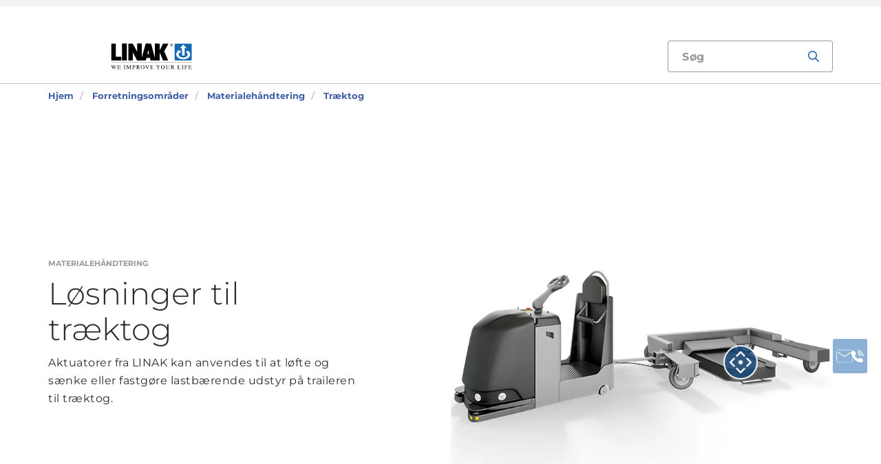

--- FILE ---
content_type: text/html; charset=utf-8
request_url: https://www.linak.dk/forretningsomraader/materialehaandtering/traektog/
body_size: 16499
content:


<!DOCTYPE html PUBLIC "-//W3C//DTD XHTML 1.0 Transitional//EN" "http://www.w3.org/TR/xhtml1/DTD/xhtml1-transitional.dtd">
<html lang="da" xml:lang="da" xmlns="http://www.w3.org/1999/xhtml">
<head>

	

	
<script>
	dataLayer = [{
		'linakSegment': '',
		'globalPath': '/business-areas/material-handling/tugger-train/'
	}];
	var linakSegment = '';
	var globalPath = '/business-areas/material-handling/tugger-train/';
</script>

	<!-- Google Tag Manager -->
	<script>
	(function (w, d, s, l, i) {
			w[l] = w[l] || []; w[l].push({
				'gtm.start':
					new Date().getTime(), event: 'gtm.js'
			}); var f = d.getElementsByTagName(s)[0],
				j = d.createElement(s), dl = l != 'dataLayer' ? '&l=' + l : ''; j.async = true; j.src =
					'https://www.googletagmanager.com/gtm.js?id=' + i + dl; f.parentNode.insertBefore(j, f);
		})(window, document, 'script', 'dataLayer', 'GTM-NXZWWHL');</script>
	<!-- End Google Tag Manager -->
		<script>
			function CookiebotCallback_OnAccept() {
				if (Cookiebot.changed) document.location.reload();
			}
		</script>
		<script>
			function CookiebotCallback_OnDecline() {
				if (Cookiebot.changed) document.location.reload();
			}
		</script>

	<meta charset="utf-8" />
	<meta http-equiv="x-ua-compatible" content="ie=edge" />

		<link rel="canonical" href="https://www.linak.dk/forretningsomraader/materialehaandtering/traektog/" />
   



<meta name="robots" content="INDEX, FOLLOW" />

	<title>Elektriske aktuatorer for høj fleksibilitet på træktog</title>

		<meta name="description" content="LINAK aktuatorer kan løfte og sænke eller fastgøre lastbærende udstyr på traileren til træktog. Aktuatorerne har lang levetid og høj driftssikkerhed">



	<meta name="viewport" content="width=device-width,initial-scale=1, maximum-scale=1, user-scalable=no" />
	<meta name="format-detection" content="telephone=no" />
	<meta name="viewport" content="width=device-width, user-scalable=no" />

	<meta http-equiv="imagetoolbar" content="false" />
	<meta name="SKYPE_TOOLBAR" content="SKYPE_TOOLBAR_PARSER_COMPATIBLE" />

	<meta name="apple-mobile-web-app-capable" content="yes" />
	<meta name="apple-mobile-web-app-status-bar-style" content="black-translucent" />
	<meta name="msapplication-tap-highlight" content="no" />

	

	<script defer="defer" src="https://cdn.linak.com/dist/scripts/vendor.min.js?v=20260118083026"></script>
	<script defer="defer" src="https://cdn.linak.com/dist/scripts/master.min.js?v=20260118083026"></script>

		<script defer="defer" src="https://cdn.linak.com/dist/scripts/i18n/angular-locale_da-dk.js"></script>

	<link rel="stylesheet" href="https://cdn.linak.com/dist/css/master.min.css?v=20260118083026" />

	<!-- Place favicon.ico in the root directory -->
	<link rel="apple-touch-icon-precomposed" sizes="57x57" href="/dist/images/apple-touch-icon-57x57.png" />
	<link rel="apple-touch-icon-precomposed" sizes="114x114" href="/dist/images/apple-touch-icon-114x114.png" />
	<link rel="apple-touch-icon-precomposed" sizes="72x72" href="/dist/images/apple-touch-icon-72x72.png" />
	<link rel="apple-touch-icon-precomposed" sizes="144x144" href="/dist/images/apple-touch-icon-144x144.png" />
	<link rel="apple-touch-icon-precomposed" sizes="60x60" href="/dist/images/apple-touch-icon-60x60.png" />
	<link rel="apple-touch-icon-precomposed" sizes="120x120" href="/dist/images/apple-touch-icon-120x120.png" />
	<link rel="apple-touch-icon-precomposed" sizes="76x76" href="/dist/images/apple-touch-icon-76x76.png" />
	<link rel="apple-touch-icon-precomposed" sizes="152x152" href="/dist/images/apple-touch-icon-152x152.png" />
	<link rel="icon" type="image/png" href="/dist/images/favicon-196x196.png" sizes="196x196" />
	<link rel="icon" type="image/png" href="/dist/images/favicon-96x96.png" sizes="96x96" />
	<link rel="icon" type="image/png" href="/dist/images/favicon-32x32.png" sizes="32x32" />
	<link rel="icon" type="image/png" href="/dist/images/favicon-16x16.png" sizes="16x16" />
	<link rel="icon" type="image/png" href="/dist/images/favicon-128.png" sizes="128x128" />
	<meta name="application-name" content="/dist/images/&nbsp;" />
	<meta name="msapplication-TileColor" content="/dist/images/#FFFFFF" />
	<meta name="msapplication-TileImage" content="/dist/images/mstile-144x144.png" />
	<meta name="msapplication-square70x70logo" content="/dist/images/mstile-70x70.png" />
	<meta name="msapplication-square150x150logo" content="/dist/images/mstile-150x150.png" />
	<meta name="msapplication-wide310x150logo" content="/dist/images/mstile-310x150.png" />
	<meta name="msapplication-square310x310logo" content="/dist/images/mstile-310x310.png" />



	<!--[if lt IE 9]>
		<script src="https://oss.maxcdn.com/html5shiv/3.7.2/html5shiv.min.js"></script>
		<script src="https://oss.maxcdn.com/respond/1.4.2/respond.min.js"></script>
	<![endif]-->

	


<!-- Test -->

	
	
	<script>
	var linakDictionaries = {
		readmore: {
			readmorebutton: "Læs mere",
			readlessbutton: "Læs mindre"
		},
		cookiebot: {
			button: "For at se vores videoer skal du acceptere marketingcookies",
			acceptpreferencescookies: "Please accept preferences cookies to view this content"
		},
		language: {
			currentlanguage: "da"
		}
	};
</script>

</head>
<body id="page-top" data-spy="scroll" data-target="#section-navigation" data-offset="90"  >
<!-- Google Tag Manager (noscript) -->
	<noscript>
		<iframe src="https://www.googletagmanager.com/ns.html?id=GTM-NXZWWHL"
				height="0" width="0" style="display:none;visibility:hidden"></iframe>
	</noscript>
	<!-- End Google Tag Manager (noscript) -->

			<div class="overlay-blur">
				<a class="cfloat" title="Kontakt os her" href="https://www.linak.dk/kontakt/" id="contactFloat">
		<img src="https://cdn.linak.com/dist/images/envelope-phone.png" alt="Kontakt os her" width="96" height="96"/>
	</a>
<!-- DESKTOP -->
<section class="quicklinks">
	<div class="container">
		<div class="row">
			<div class="col-sm-12">
				
			</div>
		</div>
	</div>
</section>


<header class="header" id="header">
	<div class="container">
		<div class="row">
			<div class="col-sm-12 bottom-bar">
				<figure class="logo" id="logo">
					<a href="/">
						<img src="https://cdn.linak.com/dist/images/linak_logo.svg" alt="LINAK logo med sloganet &quot;We Improve Your Life&quot;" title="LINAK logo – We improve your life with electric linear actuators"  width="300" height="111">
					</a>
				</figure>

				<div class="navigation-container search-bar">
					<!-- Desktop Menu -->
					<nav id="desktop-menu" role="navigation">
					</nav>
						<button type="button" class="search-trigger" id="search-trigger">
							<svg class="icon">
								<use xmlns:xlink="http://www.w3.org/1999/xlink" xlink:href="/dist/icons/icons.svg#search"></use>
							</svg>
						</button>
					<!-- Menu Trigger -->
					<button type="button" class="menu-trigger" id="menu-trigger">
						<svg class="icon">
							<use xmlns:xlink="http://www.w3.org/1999/xlink" xlink:href="/dist/icons/icons.svg#bars"></use>
						</svg>
					</button>
				</div>
			</div>
		</div>
	</div>
</header>
	<div class="search-field">
<form action="/api/linak/Header/Search" autocomplete="new-password" method="post">			<span class="input-container">
				<input autocomplete="new-password" class="form-control-input search-tracking" id="search_auto_complete" name="SearchString" placeholder="Søg" type="text" value="" />
				<button>
					<svg class="icon">
						<use xmlns:xlink="http://www.w3.org/1999/xlink" xlink:href="/dist/icons/icons.svg#search-light"></use>
					</svg>
				</button>
				<div class="triangle"></div>
				<span class="result-list"></span>
				<span class="no-result-list">
					<div class="col-sm-12">
						<div class="inner">
							<span class="no-result-list-text" data-original="Din søgning efter &#34;{0}&#34; gav ingen resultater - prøv en anden søgning">

							</span>
						</div>
					</div>
				</span>
			</span>
</form>	</div>

			

<script type="application/ld+json">
{
  "@context": "https://schema.org",
  "@type": "BreadcrumbList",
  "itemListElement": [{
		 "@type": "ListItem",
		 "position": 1,
		 "item": {
		 "@id": "https://www.linak.dk/",
		 "name": "Hjem"
		 }
			 },{
		 "@type": "ListItem",
		 "position": 2,
		 "item": {
		 "@id": "https://www.linak.dk/forretningsomraader/",
		 "name": "Forretningsområder"
		 }
			 },{
		 "@type": "ListItem",
		 "position": 3,
		 "item": {
		 "@id": "https://www.linak.dk/forretningsomraader/materialehaandtering/",
		 "name": "Materialehåndtering"
		 }
			 },{
		 "@type": "ListItem",
		 "position": 4,
		 "item": {
		 "@id": "https://www.linak.dk/forretningsomraader/materialehaandtering/traektog/",
		 "name": "Træktog"
		 }
	}]
}
</script>
<section class="breadcrumbs">
	<div class="container">
		<div class="row">

			<div class="breadcrumb" id="breadcrumb-short">

				<li class=' inpath'>
					<a href="/">
						<span>Hjem</span>
					</a>
				</li>
				<li onclick="ShowBreadcrumbs()">
					<a href="#">
						<span>...</span>
					</a>
				</li>
				<li class='active  ' >
					<a href="#"  onclick="ShowBreadcrumbs()">
						<span class="lastItem">Træktog</span>
					</a>
				</li>
			</div>


			<div class="breadcrumb" id="breadcrumb-long">

						<li class=' inpath'>
							<a href="/">
								<span>Hjem</span>
							</a>
						</li>
						<li class=' inpath'>
							<a href="/forretningsomraader/">
								<span>Forretningsområder</span>
							</a>
						</li>
						<li class=' inpath'>
							<a href="/forretningsomraader/materialehaandtering/">
								<span>Materialehåndtering</span>
							</a>
						</li>
						<li onclick="ShowBreadcrumbs()" class='active '>
							<a href="#">
								<span class="lastItem">Træktog</span>
							</a>
						</li>

			</div>
		</div>
	</div>
</section>

<script type="text/javascript">
	var itemCount = 4;
	var windowWidth = window.innerWidth || document.documentElement.clientWidth;
	var breadcrumbLong = document.getElementById("breadcrumb-long");
	var breadcrumbShort = document.getElementById("breadcrumb-short");

	
	// Showing a shothed version of the breadcrumb list on mobile:
	if (windowWidth < 768) {
				
		var truncateElements = document.getElementsByClassName("lastItem");
		var text = truncateElements[0].innerText;
		var truncatedText;
		
		// Truncate text of the last item if the length exceeds 19 characters
		if (text.length > 19) {
				
			truncatedText = text.substring(0, 16) + '...';

			//Short Breadcrumb list
			truncateElements[0].innerText = truncatedText;
			//Long Breadcrumb list
			truncateElements[1].innerText = truncatedText;
						
		}

		//if breadcrumb list counts 4 items or more the shorted breadcrumblist is shown.
		if (itemCount >= 4) {
			
			breadcrumbLong.style.display = "none";
			breadcrumbShort.style.display = "block";

		} else {
			
			breadcrumbShort.style.display = "none";
			breadcrumbLong.style.display = "block";
			
		}
		
	} else {
		
		breadcrumbShort.style.display = "none";
		breadcrumbLong.style.display = "block";
	}

	//Showing the full breadcrumb list on click:
	function ShowBreadcrumbs() {

		//Removing truncation from the last item in the long breadcrumb list
		truncateElements[1].innerText = text;

		breadcrumbShort.style.display = "none";
		breadcrumbLong.style.display = "block";
	}

</script>
<section class="application-page-hero section-padding">
	<div class="container">
		<div class="row flex-center">
			<div class="col-sm-6 col-md-5">
				<div class="content">
					<div class="category">Materialeh&#229;ndtering</div>
					<h1 class="headline">L&#248;sninger til tr&#230;ktog</h1>
					<p class="teaser">Aktuatorer fra LINAK kan anvendes til at l&#248;fte og s&#230;nke eller fastg&#248;re lastb&#230;rende udstyr p&#229; traileren til tr&#230;ktog.</p>
				</div>

			</div>

			<div class="col-sm-6 col-md-6 col-md-offset-1">
				<div id="js-hotspots-app" class="content-hotspots">
					<!-- Det er vigtigt at billede er kvadratisk -->
					<figure class="hotspot-image">
						<img src="https://cdn.linak.com/-/media/images/applications/main/tugger-train.jpg?bc=white&amp;as=1&amp;h=750&amp;iar=0&amp;w=750&amp;rev=8aefc3bc-61a0-4fa1-8024-95af14009002&amp;quality=75&amp;hash=4474C688C896F18F4E0A439B11444D25" width="750" height="750" alt="Træktog" />
					</figure>
					<div class="hotspots">
								<span class="dot-container" style="top: 55%; left: 75%;">
									<span class="dot"
										  data-image="https://cdn.linak.com/-/media/images/products/la36/linear-actuator-la36.jpg?bc=white&amp;as=1&amp;h=80&amp;iar=0&amp;w=80&amp;rev=1963869b-0085-47f2-93ea-44ade937462c&amp;quality=75&amp;hash=2023D92C4DAEE5EF2E31621111D6CC6B"
										  data-imagealt="Line&#230;r aktuator LA36"
										  data-name="LA36"
										  data-type="Line&#230;re aktuatorl&#248;sninger af h&#248;j kvalitet"
										  data-link="/produkter/lineaere-aktuatorer/la36/"
										  data-linkname="Se produkt"
										  data-productcategorylink="/produkter/lineaere-aktuatorer/"
										  data-applicationname="tugger train"
										  data-categoryname="line&#230;re aktuatorer"
										  data-productcategorylinktext="Se alle line&#230;re aktuatorer for l&#248;sninger til tr&#230;ktog">
										<svg>
											<use xmlns:xlink="http://www.w3.org/1999/xlink" xlink:href="/dist/icons/icons.svg#hotspot"></use>
										</svg>
									</span>
								</span>
						<div id="js-hotspots-value">
						</div>
						<div id="js-hotspots-custom">
						</div>
					</div>
				</div>
			</div>
		</div>
	</div>
</section>
<section class="application-page-content section-padding">
    <div class="container">
        <div class="row">
            <div class="application-content">
                <div class="col-sm-8 text-col">
	                <h2 class="headline">
		                Aktuatorer for h&#248;j fleksibilitet p&#229; tr&#230;ktog
	                </h2>
                    <div>
                        <p>I dag kr&aelig;ver lean produktion effektiv og fleksibel levering. Tr&aelig;ktog omfatter en bred vifte af trailere med forskellige typer lastb&aelig;rende udstyr. Med vores store udvalg af aktuatorer kan vi hj&aelig;lpe med at sammens&aelig;tte den helt rigtige l&oslash;sning til dig. De er ideelle til disse applikationer takket v&aelig;re egenskaber som:</p>
<ul>
    <li>H&oslash;j driftsikkerhed</li>
    <li>Standard interfaces for nem integration</li>
    <li>Lang levetid og p&aring;lidelighed</li>
</ul>
<div class="clearfix">&nbsp;</div>
<span class="btn"> <a href="/kontakt/" style="font-size: large;"><strong>Vil du vide mere?</strong> Kontakt os</a></span>
<div class="clearfix">&nbsp;</div>
                    </div>
                    <div class="read-more">
                        <p><strong>H&oslash;j driftsikkerhed</strong><br />
Trailere til tr&aelig;ktog har et meget slank design, hvilket kr&aelig;ver, at l&oslash;fteenheden har et kompakt design med h&oslash;j driftsikkerhed. Det kompakte og integrerede design p&aring; aktuatorer fra LINAK<sup>&reg;</sup> g&oslash;r dem s&aelig;rlig velegnede til disse trailere. Der f&aring;s kraft p&aring; op til 15.000 N pr. aktuator, og der er mulighed for parallel k&oslash;rsel af 8 aktuatorer.</p>
<p><strong>Standard</strong><strong>&nbsp;interfaces for nem integration</strong><br />
De mange forskellige typer lastb&aelig;rende udstyr underst&oslash;ttes af standard interfaces for nem og hurtig tilpasning til specialdesignede applikationer. Automatiserede bugservogne kr&aelig;ver styring og overv&aring;gning af hele toget. Aktuatorer fra LINAK med <a href="/segmenter/techline/teknologi-trends/ic-og-bus-aktuatorer/">standard kommunikations-gr&aelig;nseflader</a>&nbsp;som CAN bus eller IO-link opfylder disse krav.</p>
<p><strong>Lang </strong><strong>levetid</strong><strong> og driftsikkerhed</strong><br />
Transportb&aring;nd- og b&aelig;lter inden for produktion k&oslash;rer i forskellige drifthold. Nedetid som f&oslash;lge af service og reparation af tr&aelig;ktog accepteres ikke under driftholdet og skal reduceres til et minimum. <a href="/segmenter/techline/teknologi-trends/kraevende-applikationer-kraever-loesningerder-kan-staa-distancen/">Long Life aktuatorer</a>&nbsp;fra LINAK og beregningsv&aelig;rkt&oslash;jet&nbsp;<a href="/segmenter/techline/teknologi-trends/beregn-levetiden-paa-din-aktuator/">B10</a>&nbsp;giver dig mulighed for at v&aelig;lge en aktuator, der matcher planlagte serviceintervaller. Aktuatorer fra LINAK er vedligeholdelsesfri takket v&aelig;re deres <a href="/segmenter/techline/teknologi-trends/test/">grundigt testede design</a>&nbsp;og h&oslash;je driftsikkerhed.</p>
                    </div>
                    <span id="read-more-trigger" tabindex="0"
                          data-readmore='L&#230;s mere'
                          data-readless='L&#230;s mindre'>L&#230;s mere</span>
                    </div>
                    <div class="col-sm-4 img-col">
	                        <figure>
		                        <img src="https://cdn.linak.com/-/media/images/applications/content/la36-application-content-263x263.jpg?bc=white&amp;as=1&amp;h=263&amp;iar=0&amp;w=263&amp;rev=a60b79f2-2e7a-4b3d-bb8d-361096515975&amp;quality=75&amp;hash=9AE2CA139AE6223D5FB18A0AC9D8241E" width="263" height="263" alt="Elektrisk aktuator LA36 fra LINAK" />
	                        </figure>
                    </div>
                </div>
            </div>
        </div>
    </section>
<section class="tabs tabs-section rmm section-padding">
	<div class="container">
		<div class="row">
			<div class="tabs-inner col-xs-12">
				<div class="tabs-desktop">
						<div id="tabSection">
							<ul class="nav nav-tabs nav-justified" id="tabs" role="tablist">
								<li role="presentation" data-tab="1">
									<a href="" aria-controls="video" role="tab" data-toggle="tab">Video</a>
								</li>
								<li role="presentation" data-tab="2">
									<a href="" aria-controls="pdf" role="tab" data-toggle="tab">Dokumenter</a>
								</li>
							</ul>
						</div>
					<div class="tab-content">

						<div role="tabpanel" class="tab-pane video" data-content="1" id="video">
<div class="more-videos">

			<div class="video-item">
				<a href="" data-thevideo="https://player.vimeo.com/video/391423048" data-toggle="modal" data-target="#videoModal" class="open-video-trigger not-active">
					<figure>
							<img src="https://cdn.linak.com/-/media/images/youtube-video-thumbnails/material-handling-101-video.jpg?bc=white&amp;as=1&amp;h=273&amp;iar=0&amp;w=480&amp;rev=22354f54-770f-4239-a592-85b2dc2842bd&amp;quality=75&amp;hash=1475ABDC6486882BB4A9B05F58562F93" height="480" width="273" alt="Materialeh&#229;ndtering 101 – Unik mobil robot i funktion i maskinforarbejdning hos LINAK&#174;" />
						<img class="video-icon" src="/dist/images/play-icon.png" alt="play-icon" height="62" width="62"/>
					</figure>
				</a>
				<p>
					Materialeh&#229;ndtering 101 – Unik mobil robot i funktion i maskinforarbejdning hos LINAK
				</p>
			</div>
			<div class="video-item">
				<a href="" data-thevideo="https://player.vimeo.com/video/500033993" data-toggle="modal" data-target="#videoModal" class="open-video-trigger not-active">
					<figure>
							<img src="https://cdn.linak.com/-/media/images/youtube-video-thumbnails/actuator-academy---brushless-dc-motors.jpg?bc=white&amp;as=1&amp;h=273&amp;iar=0&amp;w=480&amp;rev=c6112cb9-a797-4fa9-a5a8-01411f99f9b6&amp;quality=75&amp;hash=55BCDA7A24564252ACEAE97A74165339" height="480" width="273" alt="" />
						<img class="video-icon" src="/dist/images/play-icon.png" alt="play-icon" height="62" width="62"/>
					</figure>
				</a>
				<p>
					B&#248;rstel&#248;se DC motorer | Actuator Academy™
				</p>
			</div>
			<div class="video-item">
				<a href="" data-thevideo="https://player.vimeo.com/video/558444628" data-toggle="modal" data-target="#videoModal" class="open-video-trigger not-active">
					<figure>
							<img src="https://cdn.linak.com/-/media/images/youtube-video-thumbnails/b10-life-video-image.jpg?bc=white&amp;as=1&amp;h=273&amp;iar=0&amp;w=480&amp;rev=1a614855-e02e-41cc-8ee6-114e2454bcf9&amp;quality=75&amp;hash=C7AF9A087A4F6EE1F1A252A580F6238C" height="480" width="273" alt="" />
						<img class="video-icon" src="/dist/images/play-icon.png" alt="play-icon" height="62" width="62"/>
					</figure>
				</a>
				<p>
					B10 levetidsberegner | Actuator Academy™
				</p>
			</div>
	
</div>
<div class="cookieconsent-optout-marketing">
	<a class="btn" href="#" onclick="javascript:Linak.video.openCookieconsent();">For at se vores videoer skal du acceptere marketingcookies</a>
</div>
						</div>
													<div role="tabpanel" class="tab-pane datasheet  brochure-tab" data-content="2" id="pdf">
									<h3 class="tab-content-header">Filer</h3>
									<div class="brochures-items">
										<div class="col-xs-12 brochures-item">
											<div class="tab-content-litterature">
												<div class="col-xs-4 img-container" style="min-height: 150px">
													<figure class="image">
															<a href="https://ipaper.ipapercms.dk/Linak/ENGLISH/BROCHURE/TECHLINEProductOverviewBrochureEng/" Target="_blank">
																<img src="https://ipaper.ipapercms.dk/Linak/ENGLISH/BROCHURE/TECHLINEProductOverviewBrochureEng//Image.ashx?ImageType=Normal" alt="TECHLINE produktoversigt" width="100" height="141"/>
															</a>
													</figure>
												</div>
												<div class="col-xs-8 text-container">
													<h5 style="margin-bottom: 12.5px;">
														TECHLINE produktoversigt
													</h5>
													<div class="content">
														<p class="hide-mobile">
															Se det store sortiment af kraftige og robuste TECHLINE produkter. Bygget til at holde, til hårdt arbejde og til krævende omgivelser.
														</p>
													</div>
													<ul class="links">
														<li>
															<a target="_blank" href="https://ipaper.ipapercms.dk/Linak/ENGLISH/BROCHURE/TECHLINEProductOverviewBrochureEng/">Onlinebrochure</a>
														</li>
														<li>
																<a target="_blank" href="https://cdn.linak.com/-/media/files/brochure-source/en/techline-product-overview-brochure-eng.pdf">PDF</a>
														</li>
													</ul>
												</div>
											</div>
										</div>
										<div class="col-xs-12 brochures-item">
											<div class="tab-content-litterature">
												<div class="col-xs-4 img-container" style="min-height: 150px">
													<figure class="image">
															<a href="https://ipaper.ipapercms.dk/Linak/ENGLISH/BROCHURE/LINAKTestBrochureEng/" Target="_blank">
																<img src="https://ipaper.ipapercms.dk/Linak/ENGLISH/BROCHURE/LINAKTestBrochureEng//Image.ashx?ImageType=Normal" alt="Brochure om testmetoder hos LINAK" width="100" height="141"/>
															</a>
													</figure>
												</div>
												<div class="col-xs-8 text-container">
													<h5 style="margin-bottom: 12.5px;">
														Brochure om testmetoder hos LINAK
													</h5>
													<div class="content">
														<p class="hide-mobile">
															De enkelte komponenter i en aktuator gennemgår en række omfattende tests på LINAKs testcenter. Læs mere i brochuren.
														</p>
													</div>
													<ul class="links">
														<li>
															<a target="_blank" href="https://ipaper.ipapercms.dk/Linak/ENGLISH/BROCHURE/LINAKTestBrochureEng/">Onlinebrochure</a>
														</li>
														<li>
																<a target="_blank" href="https://cdn.linak.com/-/media/files/brochure-source/en/linak-test-brochure-eng.pdf">PDF</a>
														</li>
													</ul>
												</div>
											</div>
										</div>
										<div class="col-xs-12 brochures-item">
											<div class="tab-content-litterature">
												<div class="col-xs-4 img-container" style="min-height: 150px">
													<figure class="image">
															<a href="https://ipaper.ipapercms.dk/Linak/ENGLISH/BROCHURE/TECHLINEActuators-for-Mobile-robots-in-material-handlingBrochureEng/" Target="_blank">
																<img src="https://ipaper.ipapercms.dk/Linak/ENGLISH/BROCHURE/TECHLINEActuators-for-Mobile-robots-in-material-handlingBrochureEng//Image.ashx?ImageType=Normal" alt="Aktuatorer til mobile robotter inden for materialeh&amp;#229;ndtering" width="100" height="141"/>
															</a>
													</figure>
												</div>
												<div class="col-xs-8 text-container">
													<h5 style="margin-bottom: 12.5px;">
														Aktuatorer til mobile robotter inden for materialeh&#229;ndtering
													</h5>
													<div class="content">
														<p class="hide-mobile">
															Vi er din løsningspartner til applikationer inden for materialehåndtering. Læs mere om, hvorfor vores elektriske aktuatorløsninger er ideelle til din mobile robot eller industritruck.
														</p>
													</div>
													<ul class="links">
														<li>
															<a target="_blank" href="https://ipaper.ipapercms.dk/Linak/ENGLISH/BROCHURE/TECHLINEActuators-for-Mobile-robots-in-material-handlingBrochureEng/">Onlinebrochure</a>
														</li>
														<li>
																<a target="_blank" href="https://cdn.linak.com/-/media/files/brochure-source/en/techline-actuators-for-mobile-robots-in-material-handling-brochure-eng.pdf">PDF</a>
														</li>
													</ul>
												</div>
											</div>
										</div>
									</div>
							</div>
					</div>
				</div>
			</div>
		</div>
	</div>
</section>
	<section class="business-area-hero section-padding" style="background-image: url('https://cdn.linak.com/-/media/images/business-areas/hero/material-handling-with-elevate-palletiser.jpg?rev=b11457ff-3c0e-4877-a984-7477ae54b9b8')">
		<div class="container">
			<div class="row">
				<div class="col-xs-12 col-sm-8 col-sm-offset-2">
					<div class="business-area-hero-content">
						<h2 class="business-area-hero-header">
							L&#248;sninger til materiel h&#229;ndtering
						</h2>
						<p class="business-area-hero-text">
							Elektriske aktuatorer og søjler til intelligente og driftssikre løfteløsninger til automatiserede lagre og produktion. 
						</p>
						<a class="btn btn-tertiary" href="/forretningsomraader/materialehaandtering/">L&#230;s mere</a>
					</div>
				</div>
			</div>
		</div>
	</section>
<section class="product-carousel section-padding">
	<div class="container">


	
		<div class="row">
					<p class="product-carousel-header">Relaterede produkter</p>
		</div>
			<div class="owl-carousel">

				<div class="item">
					<a href="/produkter/lineaere-aktuatorer/la77/">
						<div class="product">
							<figure>
								
								<img alt="LA77" src="https://cdn.linak.com/-/media/images/products/la77/la77.jpg?rev=667c1ed4-2f4d-4156-867f-fe452ae8ce8f?bc=White&amp;as=1&amp;h=300&amp;iar=0&amp;w=300&amp;quality=75&amp;hash=986A97C147C7B477655A86DB94FCACC4" width="300" height="300"/>
							</figure>
							<div class="product-text">
								<span class="category">line&#230;re aktuatorer</span>
								<p class="product-name">LA77</p>
								<ul class="description">
										<li>Maks. kraft: 15.000 N</li>
																			<li>Maks. hastighed: 7 mm/s</li>
																			<li>Forl&#230;nget levetid</li>
								</ul>
							</div>
						</div>
					</a>
				</div>
				<div class="item">
					<a href="/produkter/lineaere-aktuatorer/la76/">
						<div class="product">
							<figure>
								
								<img alt="LA76" src="https://cdn.linak.com/-/media/images/products/la76/la76.jpg?rev=d7964d82-3deb-4953-82cb-215886afca94?bc=White&amp;as=1&amp;h=300&amp;iar=0&amp;w=300&amp;quality=75&amp;hash=0E5D4888468778E20120DA576831D2AE" width="300" height="300"/>
							</figure>
							<div class="product-text">
								<span class="category">line&#230;re aktuatorer</span>
								<p class="product-name">LA76</p>
								<ul class="description">
										<li>Maks. kraft: 6.800 N</li>
																			<li>Maks. hastighed: 142 mm/s</li>
																			<li>Forl&#230;nget levetid</li>
								</ul>
							</div>
						</div>
					</a>
				</div>
				<div class="item">
					<a href="/produkter/lineaere-aktuatorer/la37/">
						<div class="product">
							<figure>
								
								<img alt="LA37" src="https://cdn.linak.com/-/media/images/products/la37/linear-actuator-la37.jpg?rev=eda26918-7b06-447c-b380-eae5f4b37aab?bc=White&amp;as=1&amp;h=300&amp;iar=0&amp;w=300&amp;quality=75&amp;hash=172795BAA4EECB51FF04E2A7A3F292C9" width="300" height="300"/>
							</figure>
							<div class="product-text">
								<span class="category">line&#230;re aktuatorer</span>
								<p class="product-name">LA37</p>
								<ul class="description">
										<li>Maks. kraft: 15.000 N</li>
																			<li>Maks hastighed: 10 mm/s</li>
																			<li>Slagl&#230;ngde: 100-600 mm</li>
								</ul>
							</div>
						</div>
					</a>
				</div>
				<div class="item">
					<a href="/produkter/lineaere-aktuatorer/la36/">
						<div class="product">
							<figure>
								
								<img alt="LA36" src="https://cdn.linak.com/-/media/images/products/la36/linear-actuator-la36.jpg?rev=1963869b-0085-47f2-93ea-44ade937462c?bc=White&amp;as=1&amp;h=300&amp;iar=0&amp;w=300&amp;quality=75&amp;hash=9BBD41F27F5219588D24280F1C7B0285" width="300" height="300"/>
							</figure>
							<div class="product-text">
								<span class="category">line&#230;re aktuatorer</span>
								<p class="product-name">LA36</p>
								<ul class="description">
										<li>Maks. kraft: 6.800 N</li>
																			<li>Maks hastighed: 160 mm/s</li>
																			<li>Slagl&#230;ngde: 100-1200 mm</li>
								</ul>
							</div>
						</div>
					</a>
				</div>
				<div class="item">
					<a href="/produkter/digitale-loesninger/actuator-connect-configurator/">
						<div class="product">
							<figure>
								
								<img alt="Actuator Connect™-konfigurator" src="https://cdn.linak.com/-/media/images/products/actuator-connect-configurator/actuator-connect-configurator-logo.jpg?rev=006de7ce-adc5-4d8d-b351-7956d35a42b2?bc=White&amp;as=1&amp;h=300&amp;iar=0&amp;w=300&amp;quality=75&amp;hash=AADA0C9D60352B21726324876565D89B" width="300" height="300"/>
							</figure>
							<div class="product-text">
								<span class="category">digitale l&#248;sninger</span>
								<p class="product-name">Actuator Connect™-konfigurator</p>
								<ul class="description">
										<li>Nem tilslutning</li>
																			<li>Konfigurering</li>
																			<li>Udl&#230;sning af data</li>
								</ul>
							</div>
						</div>
					</a>
				</div>
				<div class="item">
					<a href="/produkter/lineaere-aktuatorer/la14/">
						<div class="product">
							<figure>
								
								<img alt="LA14" src="https://cdn.linak.com/-/media/images/products/la14/linear-actuator-la14.jpg?rev=28345a19-81f4-4133-aad6-fe7e65d3258a?bc=White&amp;as=1&amp;h=300&amp;iar=0&amp;w=300&amp;quality=75&amp;hash=0763F64CE2A220BA399A09F6CAF1947C" width="300" height="300"/>
							</figure>
							<div class="product-text">
								<span class="category">line&#230;re aktuatorer</span>
								<p class="product-name">LA14</p>
								<ul class="description">
										<li>Maks. belastning: 750 N</li>
																			<li>Maks hastighed: 45 mm/s</li>
																			<li>Slagl&#230;ngde: 19-130 mm</li>
								</ul>
							</div>
						</div>
					</a>
				</div>
				<div class="item">
					<a href="/produkter/lineaere-aktuatorer/la25/">
						<div class="product">
							<figure>
								
								<img alt="LA25" src="https://cdn.linak.com/-/media/images/products/la25/linear-actuator-la25.png?rev=4e8306b6-2c7b-4931-952c-6d4934bfe3e4?bc=White&amp;as=1&amp;h=300&amp;iar=0&amp;w=300&amp;quality=75&amp;hash=7173C499791A7AD3BFFD3A2B3B4E47B8" width="300" height="300"/>
							</figure>
							<div class="product-text">
								<span class="category">line&#230;re aktuatorer</span>
								<p class="product-name">LA25</p>
								<ul class="description">
										<li>Maks. belastning: 2500 N</li>
																			<li>Maks hastighed: 25 mm/s</li>
																			<li>Slagl&#230;ngde: 20-600 mm</li>
								</ul>
							</div>
						</div>
					</a>
				</div>
				<div class="item">
					<a href="/produkter/lineaere-aktuatorer/la33/">
						<div class="product">
							<figure>
								
								<img alt="LA33" src="https://cdn.linak.com/-/media/images/products/la33/linear-actuators-la33.jpg?rev=8ca32fe8-2e13-4349-a18d-d5903301811c?bc=White&amp;as=1&amp;h=300&amp;iar=0&amp;w=300&amp;quality=75&amp;hash=46A320A9BE8C5FB283CCE770063A7D45" width="300" height="300"/>
							</figure>
							<div class="product-text">
								<span class="category">line&#230;re aktuatorer</span>
								<p class="product-name">LA33</p>
								<ul class="description">
										<li>Maks. belastning: 5.000 N</li>
																			<li>Maks hastighed: 70 mm/s</li>
																			<li>Slagl&#230;ngde: 100-600 mm</li>
								</ul>
							</div>
						</div>
					</a>
				</div>
			</div>
		</div>
	</section><section class="usp section-padding">
	<div class="container">
        <div class="row">
	        <p class="headline">Vores l&#248;fte til dig</p>
            <div class="usp-list">
				<a href="/om-linak/kvalitet/">
					<div class="usp-item">
						<div class="inner">
							<div class="svg-holder">
								<img src="https://cdn.linak.com/-/media/images/usp-icons/value-quality.svg?bc=white&amp;as=1&amp;h=80&amp;iar=0&amp;w=80&amp;quality=75&amp;hash=3AA82F5FD48E6D5F66B845BEDA0923A2" width="80" height="80" alt="" />
							</div>
							<div class="usp-description">
								Baseret p&#229; markedsf&#248;rende eksperter, avancerede teknologier og raffinerede produktionsprocesser; du kan forvente den samme kvalitet verden over. 
							</div>
						</div>
					</div>
				</a>
				<a href="/om-linak/innovation/">
					<div class="usp-item">
						<div class="inner">
							<div class="svg-holder">
								<img src="https://cdn.linak.com/-/media/images/usp-icons/value-innovation.svg?bc=white&amp;as=1&amp;h=80&amp;iar=0&amp;w=80&amp;quality=75&amp;hash=B548C0C21F4CEC3C55A2091921E97161" width="80" height="80" alt="" />
							</div>
							<div class="usp-description">
								Innovation er en del af vores DNA. Vi tager styringen og har modet til at realisere det. 
							</div>
						</div>
					</div>
				</a>
				<a href="/om-linak/ansvarlighed/">
					<div class="usp-item">
						<div class="inner">
							<div class="svg-holder">
								<img src="https://cdn.linak.com/-/media/images/usp-icons/value-responsibility.svg?bc=white&amp;as=1&amp;h=80&amp;iar=0&amp;w=80&amp;quality=75&amp;hash=6A0CA4C08F94158F15E9476827BF1CD3" width="80" height="80" alt="" />
							</div>
							<div class="usp-description">
								Vi er ansvarlige i alt, vi g&#248;r – over for kunder, medarbejdere og milj&#248;et. Det falder os naturligt at skabe tillid. 
							</div>
						</div>
					</div>
				</a>
				<a href="/om-linak/lokal-global/">
					<div class="usp-item">
						<div class="inner">
							<div class="svg-holder">
								<img src="https://cdn.linak.com/-/media/images/usp-icons/value-local--global.svg?bc=white&amp;as=1&amp;h=80&amp;iar=0&amp;w=80&amp;quality=75&amp;hash=DFACBD0C18AD6DA78E7D1E0E740AE542" width="80" height="80" alt="" />
							</div>
							<div class="usp-description">
								Global tilstedev&#230;relse med lokalt kendskab. Vi leverer support globalt – og er samtidig t&#230;t p&#229; kunderne. 
							</div>
						</div>
					</div>
				</a>
            </div>
        </div>
	</div>
</section>
				<section class="action-cards section-padding">
		<div class="container">
			<div class="row">
					<div class="col-sm-6   col-md-4">
						<div class="newsletter">
							<p class="action-card-title">LINAK news</p>
							<p>Hold dig opdateret om de seneste produkter og udviklinger, og hvordan vi im&#248;dekommer morgendagens globale udfordringer.</p>
							<a href="/newsletter/" class="btn btn-secondary">Tilmeld</a>
						</div>
					</div>
									<div class="col-sm-6   col-md-4">
						<div class="contact-widget">
							<p class="action-card-title">Har du et spørgsmål?</p>
							<p>- Vores medarbejdere er klar til at hj&#230;lpe dig med tekniske oplysninger, projektstart og meget mere.</p>
							<a href="/kontakt/" class="btn btn-tertiary">Kontakt os</a>
						</div>
					</div>
									<div class="col-sm-6   col-sm-offset-3 col-md-4">
						<div class="social-media">
							<p class="action-card-title">LINAK p&#229; sociale medier</p>
							<p>F&#248;lg med via vores LINAK kanaler</p>
							<ul class="social-media-list">
									<li>
										<a href="https://www.facebook.com/LINAKDanmark/" target="_blank">
												<svg class="icon">
													<use xmlns:xlink="http://www.w3.org/1999/xlink" xlink:href="/dist/icons/icons.svg#facebook"></use>
												</svg>
										</a>
									</li>
									<li>
										<a href="https://www.instagram.com/linakworld/" target="_blank">
												<svg class="icon">
													<use xmlns:xlink="http://www.w3.org/1999/xlink" xlink:href="/dist/icons/icons.svg#instagram"></use>
												</svg>
										</a>
									</li>
									<li>
										<a href="https://www.linkedin.com/company/linak-danmark-a-s/" target="_blank">
												<svg class="icon">
													<use xmlns:xlink="http://www.w3.org/1999/xlink" xlink:href="/dist/icons/icons.svg#linkedin"></use>
												</svg>
										</a>
									</li>
									<li>
										<a href="https://www.pinterest.dk/linakdanmarkas/" target="_blank">
												<svg class="icon">
													<use xmlns:xlink="http://www.w3.org/1999/xlink" xlink:href="/dist/icons/icons.svg#pinterest"></use>
												</svg>
										</a>
									</li>
															</ul>
						</div>
					</div>
			</div>
		</div>
	</section>

		</div>
<div class="overlay"></div>

<!-- Phablet Menu -->
<nav id="phablet-menu">
	<div class="menu-header">
		<button type="button" id="close" class="active">
			<svg xmlns="http://www.w3.org/2000/svg" width="16" height="16" fill="currentColor" class="bi bi-x" viewBox="0 0 16 16"><path d="M4.646 4.646a.5.5 0 0 1 .708 0L8 7.293l2.646-2.647a.5.5 0 0 1 .708.708L8.707 8l2.647 2.646a.5.5 0 0 1-.708.708L8 8.707l-2.646 2.647a.5.5 0 0 1-.708-.708L7.293 8 4.646 5.354a.5.5 0 0 1 0-.708z" /></svg>
		</button>
	</div>
	<div id="main-nav">
		

<div class="menu-container">

	<ul id="navigation-list" class="desktop-navigation mega-menu">

			<li class="desktop-navigation-item  inpath has-child taphover">
				<a class="desktop-navigation-link" href="/forretningsomraader/">
					<span>Forretningsomr&#229;der</span>
				</a>
				<div class="chevron">
					<svg class="hide-mobile">
						<use xmlns:xlink="http://www.w3.org/1999/xlink" xlink:href="/dist/icons/icons.svg#chevron-down"></use>
					</svg>
				</div>
				<button class="subnav-trigger mega-sub-menu-button">
					<svg>
						<use xmlns:xlink="http://www.w3.org/1999/xlink" xlink:href="/dist/icons/icons.svg#chevron-down"></use>
					</svg>
				</button>

						<div class="mega-sub-menu">
							<ul class="mega-sub-menu-list main-business-areas">
									<li class="mega-sub-menu-item"><a class="mega-sub-menu-link" data-englishtext="industry-farming-and-marine" href="/forretningsomraader/#/main-business-area:industry-farming-and-marine">Industri og landbrug</a></li>
									<li class="mega-sub-menu-item"><a class="mega-sub-menu-link" data-englishtext="healthcare" href="/forretningsomraader/#/main-business-area:healthcare">Hospital og pleje</a></li>
									<li class="mega-sub-menu-item"><a class="mega-sub-menu-link" data-englishtext="desks" href="/forretningsomraader/#/main-business-area:desks">Kontorborde og k&#248;kkener</a></li>
									<li class="mega-sub-menu-item"><a class="mega-sub-menu-link" data-englishtext="comfort-furniture" href="/forretningsomraader/#/main-business-area:comfort-furniture">Komfortm&#248;bler</a></li>
							</ul>
						</div>
			</li>
			<li class="desktop-navigation-item   has-child taphover">
				<a class="desktop-navigation-link" href="/produkter/">
					<span>Produkter</span>
				</a>
				<div class="chevron">
					<svg class="hide-mobile">
						<use xmlns:xlink="http://www.w3.org/1999/xlink" xlink:href="/dist/icons/icons.svg#chevron-down"></use>
					</svg>
				</div>
				<button class="subnav-trigger mega-sub-menu-button">
					<svg>
						<use xmlns:xlink="http://www.w3.org/1999/xlink" xlink:href="/dist/icons/icons.svg#chevron-down"></use>
					</svg>
				</button>

					<div class="mega-sub-menu">

						<ul class="mega-sub-menu-list">

									<li class="mega-sub-menu-item 
	                                ">
										<a class="mega-sub-menu-link" href="/produkter/lineaere-aktuatorer/">Line&#230;re aktuatorer</a>
									</li>
									<li class="mega-sub-menu-item 
	                                ">
										<a class="mega-sub-menu-link" href="/produkter/loeftesoejler/">L&#248;ftes&#248;jler</a>
									</li>
									<li class="mega-sub-menu-item 
	                                ">
										<a class="mega-sub-menu-link" href="/produkter/dobbeltaktuatorer/">Dobbeltaktuatorer</a>
									</li>
									<li class="mega-sub-menu-item 
	                                ">
										<a class="mega-sub-menu-link" href="/produkter/kontrolbokse/">Kontrolbokse</a>
									</li>
									<li class="mega-sub-menu-item 
	                                ">
										<a class="mega-sub-menu-link" href="/produkter/betjeninger/">Betjeninger</a>
									</li>
									<li class="mega-sub-menu-item 
	                                ">
										<a class="mega-sub-menu-link" href="/produkter/tilbehoer/">Tilbeh&#248;r</a>
									</li>
									<li class="mega-sub-menu-item 
	                                ">
										<a class="mega-sub-menu-link" href="/produkter/digitale-loesninger/">Digitale l&#248;sninger</a>
									</li>
									<li class="mega-sub-menu-item 
	                                ">
										<a class="mega-sub-menu-link" href="/produkter/bordstel/">Bordstel</a>
									</li>
									<li class="mega-sub-menu-item 
	                                ">
										<a class="mega-sub-menu-link" href="/produkter/kommunikationsmuligheder/">Kommunikationsmuligheder</a>
									</li>

						</ul>
							<ul class="mega-sub-menu-list mega-sub-menu-list-extra">
									<li class="hide-mobile"><a class="btn btn-outlined" href="/produkter/produktvaelger-til-industrien/">Produktv&#230;lger til industrien</a></li>
									<li class="hide-desktop mega-sub-menu-item 
	                                ">
										<a class="mega-sub-menu-link" href="/produkter/produktvaelger-til-industrien/">Produktv&#230;lger til industrien</a>
									</li>
									<li class="hide-mobile"><a class="btn btn-outlined" href="/produkter/databladskonfigurator/">Databladskonfigurator</a></li>
									<li class="hide-desktop mega-sub-menu-item 
	                                ">
										<a class="mega-sub-menu-link" href="/produkter/databladskonfigurator/">Databladskonfigurator</a>
									</li>
							</ul>

					</div>
			</li>
			<li class="desktop-navigation-item   has-child taphover">
				<a class="desktop-navigation-link" href="/teknisk-support/">
					<span>Teknisk support</span>
				</a>
				<div class="chevron">
					<svg class="hide-mobile">
						<use xmlns:xlink="http://www.w3.org/1999/xlink" xlink:href="/dist/icons/icons.svg#chevron-down"></use>
					</svg>
				</div>
				<button class="subnav-trigger mega-sub-menu-button">
					<svg>
						<use xmlns:xlink="http://www.w3.org/1999/xlink" xlink:href="/dist/icons/icons.svg#chevron-down"></use>
					</svg>
				</button>

					<div class="mega-sub-menu">

						<ul class="mega-sub-menu-list">

								<li class="mega-sub-menu-item 
	                                ">
									<a class="mega-sub-menu-link" href="/teknisk-support/faq-ofte-stillede-spoergsmaal/">FAQ - ofte stillede sp&#248;rgsm&#229;l</a>
								</li>
								<li class="mega-sub-menu-item 
	                                ">
									<a class="mega-sub-menu-link" href="/teknisk-support/reservedele-og-teknisk-support/">Reservedele og teknisk support</a>
								</li>
						</ul>
					</div>
			</li>
			<li class="desktop-navigation-item   ">
				<a class="desktop-navigation-link" href="/kontakt/">
					<span>Kontakt</span>
				</a>
				<div class="chevron">
					<svg class="hide-mobile">
						<use xmlns:xlink="http://www.w3.org/1999/xlink" xlink:href="/dist/icons/icons.svg#chevron-down"></use>
					</svg>
				</div>
				<button class="subnav-trigger mega-sub-menu-button">
					<svg>
						<use xmlns:xlink="http://www.w3.org/1999/xlink" xlink:href="/dist/icons/icons.svg#chevron-down"></use>
					</svg>
				</button>

					<div class="mega-sub-menu">

						<ul class="mega-sub-menu-list">

						</ul>
					</div>
			</li>

	</ul>
</div>
	</div>

	<!-- Quick Links -->
	<!-- Quick Links -->
<nav id="nav-quicklinks" class="nav-quicklinks" role="navigation">
	<div id="navigation-list">
		
		<ul class="quicklinks-mobile">

					<li class="has-child ">
						<a href="/segmenter/" class="nav-link">
							Segmenter
						</a>
						<button class="subnav-trigger mega-sub-menu-button">
							<svg>
								<use xmlns:xlink="http://www.w3.org/1999/xlink" xlink:href="/dist/icons/icons.svg#chevron-down"></use>
							</svg>
						</button>
						<div class="mega-sub-menu">
							<ul class="sub-nav">
									<li class="has-child">
										<a href="/segmenter/medline-careline/" class="nav-link">MEDLINE &amp; CARELINE</a>
											<button class="subnav-trigger">
												<svg>
													<use xmlns:xlink="http://www.w3.org/1999/xlink" xlink:href="/dist/icons/icons.svg#arrow"></use>
												</svg>
											</button>
											<div class="menu-sub-nav">
												<div class="menu-sub-nav-header">
													<button class="subnav-trigger">
														<svg xmlns="http://www.w3.org/2000/svg" width="16" height="16" fill="currentColor" class="bi bi-arrow-left-short" viewBox="0 0 16 16"><path fill-rule="evenodd" d="M12 8a.5.5 0 0 1-.5.5H5.707l2.147 2.146a.5.5 0 0 1-.708.708l-3-3a.5.5 0 0 1 0-.708l3-3a.5.5 0 1 1 .708.708L5.707 7.5H11.5a.5.5 0 0 1 .5.5z" /></svg>
														<span>Hovedmenu</span>
													</button>
													<button type="button" id="close">
														<svg xmlns="http://www.w3.org/2000/svg" width="16" height="16" fill="currentColor" class="bi bi-x" viewBox="0 0 16 16"><path d="M4.646 4.646a.5.5 0 0 1 .708 0L8 7.293l2.646-2.647a.5.5 0 0 1 .708.708L8.707 8l2.647 2.646a.5.5 0 0 1-.708.708L8 8.707l-2.646 2.647a.5.5 0 0 1-.708-.708L7.293 8 4.646 5.354a.5.5 0 0 1 0-.708z" /></svg>
													</button>
												</div>
												<p class="mobile-nav-header">MEDLINE &amp; CARELINE</p>
												<ul class="sub-sub-nav">
														<li>
															<a href="/segmenter/medline-careline/case-stories/" class="nav-link">Case stories</a>
														</li>
														<li>
															<a href="/segmenter/medline-careline/teknologi-trends/" class="nav-link">Teknologi &amp; trends</a>
														</li>
														<li>
															<a href="/segmenter/medline-careline/lift-loesninger/" class="nav-link">LIFT-l&#248;sninger</a>
														</li>
														<li>
															<a href="/segmenter/medline-careline/oneconnect/" class="nav-link">OneConnect™</a>
														</li>
														<li>
															<a href="/segmenter/medline-careline/lci/" class="nav-link">LCi</a>
														</li>
														<li>
															<a href="/segmenter/medline-careline/weassistcom/" class="nav-link">WeAssist™.com</a>
														</li>
												</ul>
											</div>
									</li>
									<li class="has-child">
										<a href="/segmenter/deskline/" class="nav-link">DESKLINE</a>
											<button class="subnav-trigger">
												<svg>
													<use xmlns:xlink="http://www.w3.org/1999/xlink" xlink:href="/dist/icons/icons.svg#arrow"></use>
												</svg>
											</button>
											<div class="menu-sub-nav">
												<div class="menu-sub-nav-header">
													<button class="subnav-trigger">
														<svg xmlns="http://www.w3.org/2000/svg" width="16" height="16" fill="currentColor" class="bi bi-arrow-left-short" viewBox="0 0 16 16"><path fill-rule="evenodd" d="M12 8a.5.5 0 0 1-.5.5H5.707l2.147 2.146a.5.5 0 0 1-.708.708l-3-3a.5.5 0 0 1 0-.708l3-3a.5.5 0 1 1 .708.708L5.707 7.5H11.5a.5.5 0 0 1 .5.5z" /></svg>
														<span>Hovedmenu</span>
													</button>
													<button type="button" id="close">
														<svg xmlns="http://www.w3.org/2000/svg" width="16" height="16" fill="currentColor" class="bi bi-x" viewBox="0 0 16 16"><path d="M4.646 4.646a.5.5 0 0 1 .708 0L8 7.293l2.646-2.647a.5.5 0 0 1 .708.708L8.707 8l2.647 2.646a.5.5 0 0 1-.708.708L8 8.707l-2.646 2.647a.5.5 0 0 1-.708-.708L7.293 8 4.646 5.354a.5.5 0 0 1 0-.708z" /></svg>
													</button>
												</div>
												<p class="mobile-nav-header">DESKLINE</p>
												<ul class="sub-sub-nav">
														<li>
															<a href="/segmenter/deskline/case-stories/" class="nav-link">Case stories</a>
														</li>
														<li>
															<a href="/segmenter/deskline/systemer/" class="nav-link">Systemer</a>
														</li>
														<li>
															<a href="/segmenter/deskline/teknologi-trends/" class="nav-link">Teknologi &amp; trends</a>
														</li>
														<li>
															<a href="/segmenter/deskline/start/" class="nav-link">Start</a>
														</li>
														<li>
															<a href="/segmenter/deskline/dl-plushigh-speed/" class="nav-link">DL PLUS™ High-speed</a>
														</li>
												</ul>
											</div>
									</li>
									<li class="has-child">
										<a href="/segmenter/techline/" class="nav-link">TECHLINE</a>
											<button class="subnav-trigger">
												<svg>
													<use xmlns:xlink="http://www.w3.org/1999/xlink" xlink:href="/dist/icons/icons.svg#arrow"></use>
												</svg>
											</button>
											<div class="menu-sub-nav">
												<div class="menu-sub-nav-header">
													<button class="subnav-trigger">
														<svg xmlns="http://www.w3.org/2000/svg" width="16" height="16" fill="currentColor" class="bi bi-arrow-left-short" viewBox="0 0 16 16"><path fill-rule="evenodd" d="M12 8a.5.5 0 0 1-.5.5H5.707l2.147 2.146a.5.5 0 0 1-.708.708l-3-3a.5.5 0 0 1 0-.708l3-3a.5.5 0 1 1 .708.708L5.707 7.5H11.5a.5.5 0 0 1 .5.5z" /></svg>
														<span>Hovedmenu</span>
													</button>
													<button type="button" id="close">
														<svg xmlns="http://www.w3.org/2000/svg" width="16" height="16" fill="currentColor" class="bi bi-x" viewBox="0 0 16 16"><path d="M4.646 4.646a.5.5 0 0 1 .708 0L8 7.293l2.646-2.647a.5.5 0 0 1 .708.708L8.707 8l2.647 2.646a.5.5 0 0 1-.708.708L8 8.707l-2.646 2.647a.5.5 0 0 1-.708-.708L7.293 8 4.646 5.354a.5.5 0 0 1 0-.708z" /></svg>
													</button>
												</div>
												<p class="mobile-nav-header">TECHLINE</p>
												<ul class="sub-sub-nav">
														<li>
															<a href="/segmenter/techline/case-stories/" class="nav-link">Case stories</a>
														</li>
														<li>
															<a href="/segmenter/techline/actuator-academyindustrielle-aktuatorer/" class="nav-link">Actuator Academy™ - industrielle aktuatorer</a>
														</li>
														<li>
															<a href="/segmenter/techline/ic-integrated-controller/" class="nav-link">IC Integrated Controller™</a>
														</li>
														<li>
															<a href="/segmenter/techline/teknologi-trends/" class="nav-link">Teknologi &amp; trends</a>
														</li>
														<li>
															<a href="/segmenter/techline/tredjepartsprodukter/" class="nav-link">Tredjepartsprodukter</a>
														</li>
												</ul>
											</div>
									</li>
									<li class="has-child">
										<a href="/segmenter/homeline/" class="nav-link">HOMELINE</a>
											<button class="subnav-trigger">
												<svg>
													<use xmlns:xlink="http://www.w3.org/1999/xlink" xlink:href="/dist/icons/icons.svg#arrow"></use>
												</svg>
											</button>
											<div class="menu-sub-nav">
												<div class="menu-sub-nav-header">
													<button class="subnav-trigger">
														<svg xmlns="http://www.w3.org/2000/svg" width="16" height="16" fill="currentColor" class="bi bi-arrow-left-short" viewBox="0 0 16 16"><path fill-rule="evenodd" d="M12 8a.5.5 0 0 1-.5.5H5.707l2.147 2.146a.5.5 0 0 1-.708.708l-3-3a.5.5 0 0 1 0-.708l3-3a.5.5 0 1 1 .708.708L5.707 7.5H11.5a.5.5 0 0 1 .5.5z" /></svg>
														<span>Hovedmenu</span>
													</button>
													<button type="button" id="close">
														<svg xmlns="http://www.w3.org/2000/svg" width="16" height="16" fill="currentColor" class="bi bi-x" viewBox="0 0 16 16"><path d="M4.646 4.646a.5.5 0 0 1 .708 0L8 7.293l2.646-2.647a.5.5 0 0 1 .708.708L8.707 8l2.647 2.646a.5.5 0 0 1-.708.708L8 8.707l-2.646 2.647a.5.5 0 0 1-.708-.708L7.293 8 4.646 5.354a.5.5 0 0 1 0-.708z" /></svg>
													</button>
												</div>
												<p class="mobile-nav-header">HOMELINE</p>
												<ul class="sub-sub-nav">
														<li>
															<a href="/segmenter/homeline/case-stories/" class="nav-link">Case Stories</a>
														</li>
														<li>
															<a href="/segmenter/homeline/systemer/" class="nav-link">Systemer</a>
														</li>
														<li>
															<a href="/segmenter/homeline/teknologi-trends/" class="nav-link">Teknologi &amp; trends</a>
														</li>
														<li>
															<a href="/segmenter/homeline/designet-med-dig-i-tankerne/" class="nav-link">Designet med dig i tankerne</a>
														</li>
														<li>
															<a href="/segmenter/homeline/kundetilpassede-betjeninger/" class="nav-link">Kundetilpassede betjeninger</a>
														</li>
												</ul>
											</div>
									</li>
							</ul>
						</div>
					</li>
					<li>
						<a href="/nyheder/" class="nav-link">Nyheder</a>
					</li>
					<li>
						<a href="/events/" class="nav-link">Events</a>
					</li>
					<li>
						<a href="/job/" class="nav-link">Job</a>
					</li>
					<li class="has-child ">
						<a href="/organisation/" class="nav-link">
							Organisation
						</a>
						<button class="subnav-trigger mega-sub-menu-button">
							<svg>
								<use xmlns:xlink="http://www.w3.org/1999/xlink" xlink:href="/dist/icons/icons.svg#chevron-down"></use>
							</svg>
						</button>
						<div class="mega-sub-menu">
							<ul class="sub-nav">
									<li class="">
										<a href="/organisation/koncernledelse/" class="nav-link">Koncernledelse</a>
									</li>
									<li class="">
										<a href="/organisation/hr-it-ledelse/" class="nav-link">HR &amp; IT ledelse</a>
									</li>
									<li class="">
										<a href="/organisation/linak-international/" class="nav-link">LINAK International</a>
									</li>
									<li class="">
										<a href="/organisation/fabrikker/" class="nav-link">Fabrikker</a>
									</li>
									<li class="">
										<a href="/organisation/datterselskaber-distributoerer/" class="nav-link">Datterselskaber &amp; Distribut&#248;rer</a>
									</li>
									<li class="has-child">
										<a href="/organisation/leverandoerinformation/" class="nav-link">Leverand&#248;rinformation</a>
											<button class="subnav-trigger">
												<svg>
													<use xmlns:xlink="http://www.w3.org/1999/xlink" xlink:href="/dist/icons/icons.svg#arrow"></use>
												</svg>
											</button>
											<div class="menu-sub-nav">
												<div class="menu-sub-nav-header">
													<button class="subnav-trigger">
														<svg xmlns="http://www.w3.org/2000/svg" width="16" height="16" fill="currentColor" class="bi bi-arrow-left-short" viewBox="0 0 16 16"><path fill-rule="evenodd" d="M12 8a.5.5 0 0 1-.5.5H5.707l2.147 2.146a.5.5 0 0 1-.708.708l-3-3a.5.5 0 0 1 0-.708l3-3a.5.5 0 1 1 .708.708L5.707 7.5H11.5a.5.5 0 0 1 .5.5z" /></svg>
														<span>Hovedmenu</span>
													</button>
													<button type="button" id="close">
														<svg xmlns="http://www.w3.org/2000/svg" width="16" height="16" fill="currentColor" class="bi bi-x" viewBox="0 0 16 16"><path d="M4.646 4.646a.5.5 0 0 1 .708 0L8 7.293l2.646-2.647a.5.5 0 0 1 .708.708L8.707 8l2.647 2.646a.5.5 0 0 1-.708.708L8 8.707l-2.646 2.647a.5.5 0 0 1-.708-.708L7.293 8 4.646 5.354a.5.5 0 0 1 0-.708z" /></svg>
													</button>
												</div>
												<p class="mobile-nav-header">Leverand&#248;rinformation</p>
												<ul class="sub-sub-nav">
														<li>
															<a href="/organisation/leverandoerinformation/forventninger-til-leverandoerkvalitet/" class="nav-link">Forventninger til leverand&#248;rkvalitet</a>
														</li>
														<li>
															<a href="/baeredygtighed/code-of-conduct/" class="nav-link">Code of conduct</a>
														</li>
														<li>
															<a href="/organisation/leverandoerinformation/produktcertificeringer-ogdeklarationer/" class="nav-link">Produktcertificeringer og -deklarationer</a>
														</li>
												</ul>
											</div>
									</li>
							</ul>
						</div>
					</li>
					<li class="has-child ">
						<a href="/baeredygtighed/" class="nav-link">
							B&#230;redygtighed
						</a>
						<button class="subnav-trigger mega-sub-menu-button">
							<svg>
								<use xmlns:xlink="http://www.w3.org/1999/xlink" xlink:href="/dist/icons/icons.svg#chevron-down"></use>
							</svg>
						</button>
						<div class="mega-sub-menu">
							<ul class="sub-nav">
									<li class="">
										<a href="/baeredygtighed/miljoe/" class="nav-link">Milj&#248;</a>
									</li>
									<li class="">
										<a href="/baeredygtighed/sociale-forhold/" class="nav-link">Sociale forhold</a>
									</li>
									<li class="">
										<a href="/baeredygtighed/ledelse/" class="nav-link">Ledelse</a>
									</li>
									<li class="">
										<a href="/baeredygtighed/esg-rapport/" class="nav-link">ESG-rapport</a>
									</li>
									<li class="">
										<a href="/baeredygtighed/deklarationer/" class="nav-link">Deklarationer</a>
									</li>
									<li class="">
										<a href="/baeredygtighed/certificeringer/" class="nav-link">Certificeringer</a>
									</li>
							</ul>
						</div>
					</li>
					<li class="has-child ">
						<a href="/om-linak/" class="nav-link">
							Om LINAK
						</a>
						<button class="subnav-trigger mega-sub-menu-button">
							<svg>
								<use xmlns:xlink="http://www.w3.org/1999/xlink" xlink:href="/dist/icons/icons.svg#chevron-down"></use>
							</svg>
						</button>
						<div class="mega-sub-menu">
							<ul class="sub-nav">
									<li class="">
										<a href="/om-linak/we-improve-your-life/" class="nav-link">We Improve Your Life</a>
									</li>
									<li class="">
										<a href="/om-linak/kvalitet/" class="nav-link">Kvalitet</a>
									</li>
									<li class="">
										<a href="/om-linak/innovation/" class="nav-link">Innovation</a>
									</li>
									<li class="">
										<a href="/om-linak/ansvarlighed/" class="nav-link">Ansvarlighed</a>
									</li>
									<li class="">
										<a href="/om-linak/lokal-global/" class="nav-link">Lokal &amp; global</a>
									</li>
									<li class="">
										<a href="/om-linak/mission-vision/" class="nav-link">Mission &amp; vision</a>
									</li>
									<li class="">
										<a href="/om-linak/historie/" class="nav-link">Historie</a>
									</li>
							</ul>
						</div>
					</li>
		</ul>
		<ul class="quicklinks-desktop">
					<li class="taphover dropdown  ">
						<a href="/segmenter/" class="quick-menu-dropdown">
							<span class="link-span" property="name">Segmenter</span>
						</a>
						
						<div class="chevron">
							<svg>
								<use xmlns:xlink="http://www.w3.org/1999/xlink" xlink:href="/dist/icons/icons.svg#chevron-down"></use>
							</svg>
						</div>
						<ul class="dropdown-menu">
								<li class="taphover dropdown  ">
									<a href="/segmenter/medline-careline/">
										<span class="link-span" property="name">MEDLINE &amp; CARELINE</span>
										<span class="caret"></span>
									</a>
										<ul class="dropdown-menu">
												<li class="">
													<a href="/segmenter/medline-careline/case-stories/" class="nav-link">
														<span>Case stories</span>
													</a>
												</li>
												<li class="">
													<a href="/segmenter/medline-careline/teknologi-trends/" class="nav-link">
														<span>Teknologi &amp; trends</span>
													</a>
												</li>
												<li class="">
													<a href="/segmenter/medline-careline/lift-loesninger/" class="nav-link">
														<span>LIFT-l&#248;sninger</span>
													</a>
												</li>
												<li class="">
													<a href="/segmenter/medline-careline/oneconnect/" class="nav-link">
														<span>OneConnect™</span>
													</a>
												</li>
												<li class="">
													<a href="/segmenter/medline-careline/lci/" class="nav-link">
														<span>LCi</span>
													</a>
												</li>
												<li class="">
													<a href="/segmenter/medline-careline/weassistcom/" class="nav-link">
														<span>WeAssist™.com</span>
													</a>
												</li>
										</ul>
								</li>
								<li class="taphover dropdown  ">
									<a href="/segmenter/deskline/">
										<span class="link-span" property="name">DESKLINE</span>
										<span class="caret"></span>
									</a>
										<ul class="dropdown-menu">
												<li class="">
													<a href="/segmenter/deskline/case-stories/" class="nav-link">
														<span>Case stories</span>
													</a>
												</li>
												<li class="">
													<a href="/segmenter/deskline/systemer/" class="nav-link">
														<span>Systemer</span>
													</a>
												</li>
												<li class="">
													<a href="/segmenter/deskline/teknologi-trends/" class="nav-link">
														<span>Teknologi &amp; trends</span>
													</a>
												</li>
												<li class="">
													<a href="/segmenter/deskline/start/" class="nav-link">
														<span>Start</span>
													</a>
												</li>
												<li class="">
													<a href="/segmenter/deskline/dl-plushigh-speed/" class="nav-link">
														<span>DL PLUS™ High-speed</span>
													</a>
												</li>
										</ul>
								</li>
								<li class="taphover dropdown  ">
									<a href="/segmenter/techline/">
										<span class="link-span" property="name">TECHLINE</span>
										<span class="caret"></span>
									</a>
										<ul class="dropdown-menu">
												<li class="">
													<a href="/segmenter/techline/case-stories/" class="nav-link">
														<span>Case stories</span>
													</a>
												</li>
												<li class="">
													<a href="/segmenter/techline/actuator-academyindustrielle-aktuatorer/" class="nav-link">
														<span>Actuator Academy™ - industrielle aktuatorer</span>
													</a>
												</li>
												<li class="">
													<a href="/segmenter/techline/ic-integrated-controller/" class="nav-link">
														<span>IC Integrated Controller™</span>
													</a>
												</li>
												<li class="">
													<a href="/segmenter/techline/teknologi-trends/" class="nav-link">
														<span>Teknologi &amp; trends</span>
													</a>
												</li>
												<li class="">
													<a href="/segmenter/techline/tredjepartsprodukter/" class="nav-link">
														<span>Tredjepartsprodukter</span>
													</a>
												</li>
										</ul>
								</li>
								<li class="taphover dropdown  ">
									<a href="/segmenter/homeline/">
										<span class="link-span" property="name">HOMELINE</span>
										<span class="caret"></span>
									</a>
										<ul class="dropdown-menu">
												<li class="">
													<a href="/segmenter/homeline/case-stories/" class="nav-link">
														<span>Case Stories</span>
													</a>
												</li>
												<li class="">
													<a href="/segmenter/homeline/systemer/" class="nav-link">
														<span>Systemer</span>
													</a>
												</li>
												<li class="">
													<a href="/segmenter/homeline/teknologi-trends/" class="nav-link">
														<span>Teknologi &amp; trends</span>
													</a>
												</li>
												<li class="">
													<a href="/segmenter/homeline/designet-med-dig-i-tankerne/" class="nav-link">
														<span>Designet med dig i tankerne</span>
													</a>
												</li>
												<li class="">
													<a href="/segmenter/homeline/kundetilpassede-betjeninger/" class="nav-link">
														<span>Kundetilpassede betjeninger</span>
													</a>
												</li>
										</ul>
								</li>
						</ul>
					</li>
					<li class=" ">
						<a href="/nyheder/" class="nav-link">Nyheder</a>
					</li>
					<li class=" ">
						<a href="/events/" class="nav-link">Events</a>
					</li>
					<li class=" ">
						<a href="/job/" class="nav-link">Job</a>
					</li>
					<li class="taphover dropdown  ">
						<a href="/organisation/" class="quick-menu-dropdown">
							<span class="link-span" property="name">Organisation</span>
						</a>
						
						<div class="chevron">
							<svg>
								<use xmlns:xlink="http://www.w3.org/1999/xlink" xlink:href="/dist/icons/icons.svg#chevron-down"></use>
							</svg>
						</div>
						<ul class="dropdown-menu">
								<li class="taphover   ">
									<a href="/organisation/koncernledelse/">
										<span class="link-span" property="name">Koncernledelse</span>
										<span class="caret"></span>
									</a>
										<ul class="dropdown-menu">
										</ul>
								</li>
								<li class="taphover   ">
									<a href="/organisation/hr-it-ledelse/">
										<span class="link-span" property="name">HR &amp; IT ledelse</span>
										<span class="caret"></span>
									</a>
										<ul class="dropdown-menu">
										</ul>
								</li>
								<li class="taphover   ">
									<a href="/organisation/linak-international/">
										<span class="link-span" property="name">LINAK International</span>
										<span class="caret"></span>
									</a>
										<ul class="dropdown-menu">
										</ul>
								</li>
								<li class="taphover   ">
									<a href="/organisation/fabrikker/">
										<span class="link-span" property="name">Fabrikker</span>
										<span class="caret"></span>
									</a>
										<ul class="dropdown-menu">
										</ul>
								</li>
								<li class="taphover   ">
									<a href="/organisation/datterselskaber-distributoerer/">
										<span class="link-span" property="name">Datterselskaber &amp; Distribut&#248;rer</span>
										<span class="caret"></span>
									</a>
										<ul class="dropdown-menu">
										</ul>
								</li>
								<li class="taphover dropdown  ">
									<a href="/organisation/leverandoerinformation/">
										<span class="link-span" property="name">Leverand&#248;rinformation</span>
										<span class="caret"></span>
									</a>
										<ul class="dropdown-menu">
												<li class="">
													<a href="/organisation/leverandoerinformation/forventninger-til-leverandoerkvalitet/" class="nav-link">
														<span>Forventninger til leverand&#248;rkvalitet</span>
													</a>
												</li>
												<li class="">
													<a href="/baeredygtighed/code-of-conduct/" class="nav-link">
														<span>Code of conduct</span>
													</a>
												</li>
												<li class="">
													<a href="/organisation/leverandoerinformation/produktcertificeringer-ogdeklarationer/" class="nav-link">
														<span>Produktcertificeringer og -deklarationer</span>
													</a>
												</li>
										</ul>
								</li>
						</ul>
					</li>
					<li class="taphover dropdown  ">
						<a href="/baeredygtighed/" class="quick-menu-dropdown">
							<span class="link-span" property="name">B&#230;redygtighed</span>
						</a>
						
						<div class="chevron">
							<svg>
								<use xmlns:xlink="http://www.w3.org/1999/xlink" xlink:href="/dist/icons/icons.svg#chevron-down"></use>
							</svg>
						</div>
						<ul class="dropdown-menu">
								<li class="taphover   ">
									<a href="/baeredygtighed/miljoe/">
										<span class="link-span" property="name">Milj&#248;</span>
										<span class="caret"></span>
									</a>
										<ul class="dropdown-menu">
										</ul>
								</li>
								<li class="taphover   ">
									<a href="/baeredygtighed/sociale-forhold/">
										<span class="link-span" property="name">Sociale forhold</span>
										<span class="caret"></span>
									</a>
								</li>
								<li class="taphover   ">
									<a href="/baeredygtighed/ledelse/">
										<span class="link-span" property="name">Ledelse</span>
										<span class="caret"></span>
									</a>
										<ul class="dropdown-menu">
										</ul>
								</li>
								<li class="taphover   ">
									<a href="/baeredygtighed/esg-rapport/">
										<span class="link-span" property="name">ESG-rapport</span>
										<span class="caret"></span>
									</a>
										<ul class="dropdown-menu">
										</ul>
								</li>
								<li class="taphover   ">
									<a href="/baeredygtighed/deklarationer/">
										<span class="link-span" property="name">Deklarationer</span>
										<span class="caret"></span>
									</a>
										<ul class="dropdown-menu">
										</ul>
								</li>
								<li class="taphover   ">
									<a href="/baeredygtighed/certificeringer/">
										<span class="link-span" property="name">Certificeringer</span>
										<span class="caret"></span>
									</a>
										<ul class="dropdown-menu">
										</ul>
								</li>
						</ul>
					</li>
					<li class="taphover dropdown  ">
						<a href="/om-linak/" class="quick-menu-dropdown">
							<span class="link-span" property="name">Om LINAK</span>
						</a>
						
						<div class="chevron">
							<svg>
								<use xmlns:xlink="http://www.w3.org/1999/xlink" xlink:href="/dist/icons/icons.svg#chevron-down"></use>
							</svg>
						</div>
						<ul class="dropdown-menu">
								<li class="taphover   ">
									<a href="/om-linak/we-improve-your-life/">
										<span class="link-span" property="name">We Improve Your Life</span>
										<span class="caret"></span>
									</a>
								</li>
								<li class="taphover   ">
									<a href="/om-linak/kvalitet/">
										<span class="link-span" property="name">Kvalitet</span>
										<span class="caret"></span>
									</a>
								</li>
								<li class="taphover   ">
									<a href="/om-linak/innovation/">
										<span class="link-span" property="name">Innovation</span>
										<span class="caret"></span>
									</a>
								</li>
								<li class="taphover   ">
									<a href="/om-linak/ansvarlighed/">
										<span class="link-span" property="name">Ansvarlighed</span>
										<span class="caret"></span>
									</a>
								</li>
								<li class="taphover   ">
									<a href="/om-linak/lokal-global/">
										<span class="link-span" property="name">Lokal &amp; global</span>
										<span class="caret"></span>
									</a>
								</li>
								<li class="taphover   ">
									<a href="/om-linak/mission-vision/">
										<span class="link-span" property="name">Mission &amp; vision</span>
										<span class="caret"></span>
									</a>
										<ul class="dropdown-menu">
										</ul>
								</li>
								<li class="taphover   ">
									<a href="/om-linak/historie/">
										<span class="link-span" property="name">Historie</span>
										<span class="caret"></span>
									</a>
										<ul class="dropdown-menu">
										</ul>
								</li>
						</ul>
					</li>
		</ul>
			<li class="language-selector hide-mobile">
				<button class="dropdown-toggle" type="button" id="languageSelectorButton" data-toggle="dropdown">
					<svg>
						<use xmlns:xlink="http://www.w3.org/1999/xlink" xlink:href="/dist/icons/icons.svg#globe"></use>
					</svg>
					<div class="current-domain">
						Danmark - Dansk
					</div>
				</button>
				<ul class="dropdown-menu">
					<li class="navigation-item">
						<a href="https://www.linak.com" class="navigation-link ">
							Corporate website - English
						</a>
					</li>
						<li class="navigation-item">
							<a class="navigation-link subnav-trigger">Asien</a>
							<button class="subnav-trigger">
								<svg>
									<use xmlns:xlink="http://www.w3.org/1999/xlink" xlink:href="/dist/icons/icons.svg#chevron-down"></use>
								</svg>
							</button>

							<ul class="sub-menu sub-menu-asia">
										<li>
											<a href="https://www.linak.com.au" class="nav-link ">
												<span class="language-selector-domain">
													Australia – New Zealand
												</span>
												<span class="language-selector-language">
													English
												</span>
											</a>
										</li>
										<li>
											<a href="https://www.linak.in" class="nav-link ">
												<span class="language-selector-domain">
													India
												</span>
												<span class="language-selector-language">
													English
												</span>
											</a>
										</li>
										<li>
											<a href="https://www.linak.my" class="nav-link ">
												<span class="language-selector-domain">
													Malaysia
												</span>
												<span class="language-selector-language">
													Melayu
												</span>
											</a>
										</li>
										<li>
											<a href="https://www.linak.co.th" class="nav-link ">
												<span class="language-selector-domain">
													ประเทศไทย
												</span>
												<span class="language-selector-language">
													ไทย
												</span>
											</a>
										</li>
										<li>
											<a href="https://www.linak.kr" class="nav-link ">
												<span class="language-selector-domain">
													대한민국
												</span>
												<span class="language-selector-language">
													한국어
												</span>
											</a>
										</li>
										<li>
											<a href="https://www.linak.cn" class="nav-link ">
												<span class="language-selector-domain">
													中国大陆
												</span>
												<span class="language-selector-language">
													简体中文
												</span>
											</a>
										</li>
										<li>
											<a href="https://www.linak.tw" class="nav-link ">
												<span class="language-selector-domain">
													中國台灣
												</span>
												<span class="language-selector-language">
													繁體中文
												</span>
											</a>
										</li>
										<li>
											<a href="https://www.linak.jp" class="nav-link ">
												<span class="language-selector-domain">
													日本
												</span>
												<span class="language-selector-language">
													日本語
												</span>
											</a>
										</li>
							</ul>
						</li>
						<li class="navigation-item">
							<a class="navigation-link subnav-trigger">Europa</a>
							<button class="subnav-trigger">
								<svg>
									<use xmlns:xlink="http://www.w3.org/1999/xlink" xlink:href="/dist/icons/icons.svg#chevron-down"></use>
								</svg>
							</button>

							<ul class="sub-menu sub-menu-europe">
										<li>
											<a href="https://www.linak.be" class="nav-link ">
												<span class="language-selector-domain">
													Belgi&#235;
												</span>
												<span class="language-selector-language">
													Nederlands
												</span>
											</a>
										</li>
										<li>
											<a href="https://www.fr.linak.be" class="nav-link ">
												<span class="language-selector-domain">
													Belgique
												</span>
												<span class="language-selector-language">
													Fran&#231;ais
												</span>
											</a>
										</li>
										<li>
											<a href="https://www.linak.cz" class="nav-link ">
												<span class="language-selector-domain">
													Česko
												</span>
												<span class="language-selector-language">
													Čeština
												</span>
											</a>
										</li>
										<li>
											<a href="https://www.linak.dk" class="nav-link active">
												<span class="language-selector-domain">
													Danmark
												</span>
												<span class="language-selector-language">
													Dansk
												</span>
											</a>
										</li>
										<li>
											<a href="https://www.linak.de" class="nav-link ">
												<span class="language-selector-domain">
													Deutschland
												</span>
												<span class="language-selector-language">
													Deutsch
												</span>
											</a>
										</li>
										<li>
											<a href="https://www.linak.ee" class="nav-link ">
												<span class="language-selector-domain">
													Eesti
												</span>
												<span class="language-selector-language">
													Eesti keel
												</span>
											</a>
										</li>
										<li>
											<a href="https://www.linak.es" class="nav-link ">
												<span class="language-selector-domain">
													Espa&#241;a
												</span>
												<span class="language-selector-language">
													Espa&#241;ol
												</span>
											</a>
										</li>
										<li>
											<a href="https://www.linak.fr" class="nav-link ">
												<span class="language-selector-domain">
													France
												</span>
												<span class="language-selector-language">
													Fran&#231;ais
												</span>
											</a>
										</li>
										<li>
											<a href="https://www.linak.it" class="nav-link ">
												<span class="language-selector-domain">
													Italia
												</span>
												<span class="language-selector-language">
													Italiano
												</span>
											</a>
										</li>
										<li>
											<a href="https://www.linak.lv" class="nav-link ">
												<span class="language-selector-domain">
													Latvija
												</span>
												<span class="language-selector-language">
													Latviski
												</span>
											</a>
										</li>
										<li>
											<a href="https://www.linak.lt" class="nav-link ">
												<span class="language-selector-domain">
													Lietuva
												</span>
												<span class="language-selector-language">
													Lietuvių
												</span>
											</a>
										</li>
										<li>
											<a href="https://www.linak.hu" class="nav-link ">
												<span class="language-selector-domain">
													Magyarorsz&#225;g
												</span>
												<span class="language-selector-language">
													Magyar
												</span>
											</a>
										</li>
										<li>
											<a href="https://www.linak.nl" class="nav-link ">
												<span class="language-selector-domain">
													Nederland
												</span>
												<span class="language-selector-language">
													Nederlands
												</span>
											</a>
										</li>
										<li>
											<a href="https://www.linak.no" class="nav-link ">
												<span class="language-selector-domain">
													Norge
												</span>
												<span class="language-selector-language">
													Norsk
												</span>
											</a>
										</li>
										<li>
											<a href="https://www.linak.at" class="nav-link ">
												<span class="language-selector-domain">
													&#214;sterreich
												</span>
												<span class="language-selector-language">
													Deutsch
												</span>
											</a>
										</li>
										<li>
											<a href="https://www.linak.pl" class="nav-link ">
												<span class="language-selector-domain">
													Polska
												</span>
												<span class="language-selector-language">
													Polski
												</span>
											</a>
										</li>
										<li>
											<a href="https://www.linak.ch" class="nav-link ">
												<span class="language-selector-domain">
													Schweiz
												</span>
												<span class="language-selector-language">
													Deutsch
												</span>
											</a>
										</li>
										<li>
											<a href="https://www.linak.sk" class="nav-link ">
												<span class="language-selector-domain">
													Slovensko
												</span>
												<span class="language-selector-language">
													Slovensk&#253;
												</span>
											</a>
										</li>
										<li>
											<a href="https://www.fr.linak.ch" class="nav-link ">
												<span class="language-selector-domain">
													Suisse
												</span>
												<span class="language-selector-language">
													Fran&#231;ais
												</span>
											</a>
										</li>
										<li>
											<a href="https://www.linak.fi" class="nav-link ">
												<span class="language-selector-domain">
													Suomi
												</span>
												<span class="language-selector-language">
													Suomi
												</span>
											</a>
										</li>
										<li>
											<a href="https://www.linak.se" class="nav-link ">
												<span class="language-selector-domain">
													Sverige
												</span>
												<span class="language-selector-language">
													Svenska
												</span>
											</a>
										</li>
										<li>
											<a href="https://www.it.linak.ch" class="nav-link ">
												<span class="language-selector-domain">
													Svizzera
												</span>
												<span class="language-selector-language">
													Italiano
												</span>
											</a>
										</li>
										<li>
											<a href="https://www.linak.com.tr" class="nav-link ">
												<span class="language-selector-domain">
													T&#252;rkiye
												</span>
												<span class="language-selector-language">
													T&#252;rk&#231;e
												</span>
											</a>
										</li>
										<li>
											<a href="https://www.linak.co.uk" class="nav-link ">
												<span class="language-selector-domain">
													United Kingdom
												</span>
												<span class="language-selector-language">
													English
												</span>
											</a>
										</li>
							</ul>
						</li>
						<li class="navigation-item">
							<a class="navigation-link subnav-trigger">Nordamerika</a>
							<button class="subnav-trigger">
								<svg>
									<use xmlns:xlink="http://www.w3.org/1999/xlink" xlink:href="/dist/icons/icons.svg#chevron-down"></use>
								</svg>
							</button>

							<ul class="sub-menu sub-menu-n-america">
										<li>
											<a href="https://www.linak-us.com" class="nav-link ">
												<span class="language-selector-domain">
													USA
												</span>
												<span class="language-selector-language">
													English
												</span>
											</a>
										</li>
							</ul>
						</li>
						<li class="navigation-item">
							<a class="navigation-link subnav-trigger">Sydamerika</a>
							<button class="subnav-trigger">
								<svg>
									<use xmlns:xlink="http://www.w3.org/1999/xlink" xlink:href="/dist/icons/icons.svg#chevron-down"></use>
								</svg>
							</button>

							<ul class="sub-menu sub-menu-s-america">
										<li>
											<a href="https://www.linak-latinamerica.com" class="nav-link ">
												<span class="language-selector-domain">
													Am&#233;rica Latina y el Caribe
												</span>
												<span class="language-selector-language">
													Espa&#241;ol
												</span>
											</a>
										</li>
										<li>
											<a href="https://www.linak.com.br" class="nav-link ">
												<span class="language-selector-domain">
													Brasil
												</span>
												<span class="language-selector-language">
													Portugu&#234;s
												</span>
											</a>
										</li>
							</ul>
						</li>

				</ul>
			</li>
			<li class="language-selector-mobile hide-desktop">
				<button class="subnav-trigger">
					<svg>
						<use xmlns:xlink="http://www.w3.org/1999/xlink" xlink:href="/dist/icons/icons.svg#globe"></use>
					</svg>
					<div class="current-domain">
						<span class="language-selector-domain">
							Danmark
						</span>
						<span class="language-selector-language">
							Dansk
						</span>
					</div>
				</button>
				<div class="menu-sub-nav">
					<div class="menu-sub-nav-header">
						<button class="subnav-trigger">
							<svg xmlns="http://www.w3.org/2000/svg" width="16" height="16" fill="currentColor" class="bi bi-arrow-left-short" viewBox="0 0 16 16"><path fill-rule="evenodd" d="M12 8a.5.5 0 0 1-.5.5H5.707l2.147 2.146a.5.5 0 0 1-.708.708l-3-3a.5.5 0 0 1 0-.708l3-3a.5.5 0 1 1 .708.708L5.707 7.5H11.5a.5.5 0 0 1 .5.5z" /></svg>
							<span>Hovedmenu</span>
						</button>
						<button type="button" id="close">
							<svg xmlns="http://www.w3.org/2000/svg" width="16" height="16" fill="currentColor" class="bi bi-x" viewBox="0 0 16 16"><path d="M4.646 4.646a.5.5 0 0 1 .708 0L8 7.293l2.646-2.647a.5.5 0 0 1 .708.708L8.707 8l2.647 2.646a.5.5 0 0 1-.708.708L8 8.707l-2.646 2.647a.5.5 0 0 1-.708-.708L7.293 8 4.646 5.354a.5.5 0 0 1 0-.708z" /></svg>
						</button>
					</div>
					<div class="current-domain">
						<svg>
							<use xmlns:xlink="http://www.w3.org/1999/xlink" xlink:href="/dist/icons/icons.svg#globe"></use>
						</svg>
							<span class="language-selector-current-domain">
								<span class="language-selector-domain">
									Danmark
								</span>
								<span class="language-selector-language">
									Dansk
								</span>
							</span>
					</div>
						<div class="corporate-domain">
							<a href="https://www.linak.com" class="navigation-link ">
								<span class="language-selector-domain">
									Corporate website
								</span>
								<span class="language-selector-language">
									English
								</span>
							</a>
						</div>
					<ul class="continent-list">

							<li class="navigation-item">
								<a class="navigation-link subnav-trigger">Asien</a>
								<button class="subnav-trigger">
									<svg>
										<use xmlns:xlink="http://www.w3.org/1999/xlink" xlink:href="/dist/icons/icons.svg#chevron-down"></use>
									</svg>
								</button>

								<ul class="sub-menu sub-menu-asia">
											<li>
												<a href="https://www.linak.com.au" class="nav-link ">
													<span class="language-selector-domain">
														Australia – New Zealand
													</span>
													<span class="language-selector-language">
														English
													</span>
												</a>
											</li>
											<li>
												<a href="https://www.linak.in" class="nav-link ">
													<span class="language-selector-domain">
														India
													</span>
													<span class="language-selector-language">
														English
													</span>
												</a>
											</li>
											<li>
												<a href="https://www.linak.my" class="nav-link ">
													<span class="language-selector-domain">
														Malaysia
													</span>
													<span class="language-selector-language">
														Melayu
													</span>
												</a>
											</li>
											<li>
												<a href="https://www.linak.co.th" class="nav-link ">
													<span class="language-selector-domain">
														ประเทศไทย
													</span>
													<span class="language-selector-language">
														ไทย
													</span>
												</a>
											</li>
											<li>
												<a href="https://www.linak.kr" class="nav-link ">
													<span class="language-selector-domain">
														대한민국
													</span>
													<span class="language-selector-language">
														한국어
													</span>
												</a>
											</li>
											<li>
												<a href="https://www.linak.cn" class="nav-link ">
													<span class="language-selector-domain">
														中国大陆
													</span>
													<span class="language-selector-language">
														简体中文
													</span>
												</a>
											</li>
											<li>
												<a href="https://www.linak.tw" class="nav-link ">
													<span class="language-selector-domain">
														中國台灣
													</span>
													<span class="language-selector-language">
														繁體中文
													</span>
												</a>
											</li>
											<li>
												<a href="https://www.linak.jp" class="nav-link ">
													<span class="language-selector-domain">
														日本
													</span>
													<span class="language-selector-language">
														日本語
													</span>
												</a>
											</li>
								</ul>
							</li>
							<li class="navigation-item">
								<a class="navigation-link subnav-trigger">Europa</a>
								<button class="subnav-trigger">
									<svg>
										<use xmlns:xlink="http://www.w3.org/1999/xlink" xlink:href="/dist/icons/icons.svg#chevron-down"></use>
									</svg>
								</button>

								<ul class="sub-menu sub-menu-europe">
											<li>
												<a href="https://www.linak.be" class="nav-link ">
													<span class="language-selector-domain">
														Belgi&#235;
													</span>
													<span class="language-selector-language">
														Nederlands
													</span>
												</a>
											</li>
											<li>
												<a href="https://www.fr.linak.be" class="nav-link ">
													<span class="language-selector-domain">
														Belgique
													</span>
													<span class="language-selector-language">
														Fran&#231;ais
													</span>
												</a>
											</li>
											<li>
												<a href="https://www.linak.cz" class="nav-link ">
													<span class="language-selector-domain">
														Česko
													</span>
													<span class="language-selector-language">
														Čeština
													</span>
												</a>
											</li>
											<li>
												<a href="https://www.linak.dk" class="nav-link active">
													<span class="language-selector-domain">
														Danmark
													</span>
													<span class="language-selector-language">
														Dansk
													</span>
												</a>
											</li>
											<li>
												<a href="https://www.linak.de" class="nav-link ">
													<span class="language-selector-domain">
														Deutschland
													</span>
													<span class="language-selector-language">
														Deutsch
													</span>
												</a>
											</li>
											<li>
												<a href="https://www.linak.ee" class="nav-link ">
													<span class="language-selector-domain">
														Eesti
													</span>
													<span class="language-selector-language">
														Eesti keel
													</span>
												</a>
											</li>
											<li>
												<a href="https://www.linak.es" class="nav-link ">
													<span class="language-selector-domain">
														Espa&#241;a
													</span>
													<span class="language-selector-language">
														Espa&#241;ol
													</span>
												</a>
											</li>
											<li>
												<a href="https://www.linak.fr" class="nav-link ">
													<span class="language-selector-domain">
														France
													</span>
													<span class="language-selector-language">
														Fran&#231;ais
													</span>
												</a>
											</li>
											<li>
												<a href="https://www.linak.it" class="nav-link ">
													<span class="language-selector-domain">
														Italia
													</span>
													<span class="language-selector-language">
														Italiano
													</span>
												</a>
											</li>
											<li>
												<a href="https://www.linak.lv" class="nav-link ">
													<span class="language-selector-domain">
														Latvija
													</span>
													<span class="language-selector-language">
														Latviski
													</span>
												</a>
											</li>
											<li>
												<a href="https://www.linak.lt" class="nav-link ">
													<span class="language-selector-domain">
														Lietuva
													</span>
													<span class="language-selector-language">
														Lietuvių
													</span>
												</a>
											</li>
											<li>
												<a href="https://www.linak.hu" class="nav-link ">
													<span class="language-selector-domain">
														Magyarorsz&#225;g
													</span>
													<span class="language-selector-language">
														Magyar
													</span>
												</a>
											</li>
											<li>
												<a href="https://www.linak.nl" class="nav-link ">
													<span class="language-selector-domain">
														Nederland
													</span>
													<span class="language-selector-language">
														Nederlands
													</span>
												</a>
											</li>
											<li>
												<a href="https://www.linak.no" class="nav-link ">
													<span class="language-selector-domain">
														Norge
													</span>
													<span class="language-selector-language">
														Norsk
													</span>
												</a>
											</li>
											<li>
												<a href="https://www.linak.at" class="nav-link ">
													<span class="language-selector-domain">
														&#214;sterreich
													</span>
													<span class="language-selector-language">
														Deutsch
													</span>
												</a>
											</li>
											<li>
												<a href="https://www.linak.pl" class="nav-link ">
													<span class="language-selector-domain">
														Polska
													</span>
													<span class="language-selector-language">
														Polski
													</span>
												</a>
											</li>
											<li>
												<a href="https://www.linak.ch" class="nav-link ">
													<span class="language-selector-domain">
														Schweiz
													</span>
													<span class="language-selector-language">
														Deutsch
													</span>
												</a>
											</li>
											<li>
												<a href="https://www.linak.sk" class="nav-link ">
													<span class="language-selector-domain">
														Slovensko
													</span>
													<span class="language-selector-language">
														Slovensk&#253;
													</span>
												</a>
											</li>
											<li>
												<a href="https://www.fr.linak.ch" class="nav-link ">
													<span class="language-selector-domain">
														Suisse
													</span>
													<span class="language-selector-language">
														Fran&#231;ais
													</span>
												</a>
											</li>
											<li>
												<a href="https://www.linak.fi" class="nav-link ">
													<span class="language-selector-domain">
														Suomi
													</span>
													<span class="language-selector-language">
														Suomi
													</span>
												</a>
											</li>
											<li>
												<a href="https://www.linak.se" class="nav-link ">
													<span class="language-selector-domain">
														Sverige
													</span>
													<span class="language-selector-language">
														Svenska
													</span>
												</a>
											</li>
											<li>
												<a href="https://www.it.linak.ch" class="nav-link ">
													<span class="language-selector-domain">
														Svizzera
													</span>
													<span class="language-selector-language">
														Italiano
													</span>
												</a>
											</li>
											<li>
												<a href="https://www.linak.com.tr" class="nav-link ">
													<span class="language-selector-domain">
														T&#252;rkiye
													</span>
													<span class="language-selector-language">
														T&#252;rk&#231;e
													</span>
												</a>
											</li>
											<li>
												<a href="https://www.linak.co.uk" class="nav-link ">
													<span class="language-selector-domain">
														United Kingdom
													</span>
													<span class="language-selector-language">
														English
													</span>
												</a>
											</li>
								</ul>
							</li>
							<li class="navigation-item">
								<a class="navigation-link subnav-trigger">Nordamerika</a>
								<button class="subnav-trigger">
									<svg>
										<use xmlns:xlink="http://www.w3.org/1999/xlink" xlink:href="/dist/icons/icons.svg#chevron-down"></use>
									</svg>
								</button>

								<ul class="sub-menu sub-menu-n-america">
											<li>
												<a href="https://www.linak-us.com" class="nav-link ">
													<span class="language-selector-domain">
														USA
													</span>
													<span class="language-selector-language">
														English
													</span>
												</a>
											</li>
								</ul>
							</li>
							<li class="navigation-item">
								<a class="navigation-link subnav-trigger">Sydamerika</a>
								<button class="subnav-trigger">
									<svg>
										<use xmlns:xlink="http://www.w3.org/1999/xlink" xlink:href="/dist/icons/icons.svg#chevron-down"></use>
									</svg>
								</button>

								<ul class="sub-menu sub-menu-s-america">
											<li>
												<a href="https://www.linak-latinamerica.com" class="nav-link ">
													<span class="language-selector-domain">
														Am&#233;rica Latina y el Caribe
													</span>
													<span class="language-selector-language">
														Espa&#241;ol
													</span>
												</a>
											</li>
											<li>
												<a href="https://www.linak.com.br" class="nav-link ">
													<span class="language-selector-domain">
														Brasil
													</span>
													<span class="language-selector-language">
														Portugu&#234;s
													</span>
												</a>
											</li>
								</ul>
							</li>
					</ul>
				</div>
			</li>
	</div>
</nav>

	<!-- Language Selectoer -->
	<ul class="language">
		
	</ul>
</nav>

<!-- Image modal -->
<div class="modal fade" id="imagemodal" tabindex="-1" role="dialog" aria-labelledby="myModalLabel" aria-hidden="true">
	<div class="modal-dialog modal-lg">
		<div class="modal-content">
			<div class="modal-body">
				<svg class="close-icon" data-dismiss="modal" aria-hidden="true">
					<use xmlns:xlink="http://www.w3.org/1999/xlink" xlink:href="/dist/icons/icons.svg#close"></use>
				</svg>
				<img src="" class="image-modal-preview" alt=""/>
			</div>
		</div>
	</div>
</div>
<!-- Video Modal -->
<div class="modal fade" id="videoModal" tabindex="-1" role="dialog" aria-labelledby="videoModal" aria-hidden="true">
	<div class="modal-dialog modal-lg">
		<div class="modal-content">
			<div class="modal-body">
				<svg class="close-icon" data-dismiss="modal" aria-hidden="true">
					<use xmlns:xlink="http://www.w3.org/1999/xlink" xlink:href="/dist/icons/icons.svg#close"></use>
				</svg>
				<div class="fluid-width-video-wrapper" style="display: block;padding-top: 56.25%;margin-top: 42px;">
					<!-- Source sættes på playknappen på video modulet -->
					<iframe class="video-frame fitvids-bot-ignore" src="" width="500" height="281" frameborder="0" webkitallowfullscreen=webkitallowfullscreen mozallowfullscreen=mozallowfullscreen allowfullscreen=allowfullscreen></iframe>
				</div>
			</div>
		</div>
	</div>
</div>
<!-- Extern Platform Modal-->
<div class="modal fade" id="externPlatformModal" tabindex="-1" role="dialog" aria-labelledby="externPlatformModal" aria-hidden="true">
	<div class="modal-dialog">
		<div class="modal-content">
			<div class="modal-body">
				<svg class="close-icon" data-dismiss="modal" aria-hidden="true">
					<use xmlns:xlink="http://www.w3.org/1999/xlink" xlink:href="/dist/icons/icons.svg#close"></use>
				</svg>
				<div>
					<iframe src="" width="100%" height="100%" frameborder="0"></iframe>
				</div>
			</div>
		</div>
	</div>
</div>


<!-- Confirm modal -->
<div class="modal fade" id="confirmModal" tabindex="-1" role="dialog" aria-labelledby="confirmModal" aria-hidden="true">
	<div class="modal-dialog modal-md">
		<div class="modal-content">
			<div class="modal-body">
				<div class="confirm-content">
					<div class="confirm-text">
						<p><strong>Vilk&aring;r og betingelser</strong></p>
<p>Du skal acceptere vores <a href="/terms-of-use/" target="_blank">Betingelser for brug</a> for at kunne downloade.</p>
					</div>
					<div class="buttons">
						<span class="btn btn-outlined" data-dismiss="modal" aria-hidden="true" tabindex=0>Annuller</span>
						<a class="btn download-link" id="download-link">Accepter</a>
					</div>
				</div>
			</div>
		</div>
	</div>
</div>
<div class="overlay-blur">
	

<footer class="section-padding">
	<div class="container">
		<div class="row">
			<div class="footer-sub-navs clearfix">
				<div class="footer-sub-nav-1 col-sm-3">
					<div>
						<p class="column-title">
							LINAK DANMARK A/S
						</p>
						<address>
							<p>M&oslash;nstedsvej 9<br />
DK-8600 Silkeborg, Danmark <br />
<br />
T: +45 86 80 36 11<br />
F: +45 86 82 90 51</p>
<p>VAT: DK18070073</p>
<p>CVR-nummer:&nbsp;18070073&nbsp;</p>
						</address>
					</div>
						<a class="btn btn-tertiary" href="https://www.linak.dk/kontakt/">Kontakt os</a>
				</div>
				<div class="footer-sub-nav-1 col-sm-3 hide-mobile">
					<p class="column-title">
Produkter					</p>
					<ul>
								<li class=' '>
									<a href="/produkter/lineaere-aktuatorer/">Line&#230;re aktuatorer</a>
								</li>
								<li class=' '>
									<a href="/produkter/loeftesoejler/">L&#248;ftes&#248;jler</a>
								</li>
								<li class=' '>
									<a href="/produkter/dobbeltaktuatorer/">Dobbeltaktuatorer</a>
								</li>
								<li class=' '>
									<a href="/produkter/kontrolbokse/">Kontrolbokse</a>
								</li>
								<li class=' '>
									<a href="/produkter/betjeninger/">Betjeninger</a>
								</li>
								<li class=' '>
									<a href="/produkter/tilbehoer/">Tilbeh&#248;r</a>
								</li>
								<li class=' '>
									<a href="/produkter/digitale-loesninger/">Digitale l&#248;sninger</a>
								</li>
								<li class=' '>
									<a href="/produkter/bordstel/">Bordstel</a>
								</li>
								<li class=' '>
									<a href="/produkter/kommunikationsmuligheder/">Kommunikationsmuligheder</a>
								</li>
					</ul>
					<ul class="non-products">
							<li class=' '>
								<a href="/produkter/produktvaelger-til-industrien/">Produktv&#230;lger til industrien</a>
							</li>
							<li class=' '>
								<a href="/produkter/databladskonfigurator/">Databladskonfigurator</a>
							</li>
					</ul>
				</div>
				<div class="footer-sub-nav-1 col-sm-3 hide-mobile">
					<p class="column-title">
Forretningsomr&#229;der					</p>
					<ul style="margin-bottom: 30px">
							<li>
								<a href="/forretningsomraader/#/main-business-area:industry-farming-and-marine">Industri og landbrug</a>
							</li>
							<li>
								<a href="/forretningsomraader/#/main-business-area:healthcare">Hospital og pleje</a>
							</li>
							<li>
								<a href="/forretningsomraader/#/main-business-area:desks">Kontorborde og k&#248;kkener</a>
							</li>
							<li>
								<a href="/forretningsomraader/#/main-business-area:comfort-furniture">Komfortm&#248;bler</a>
							</li>

					</ul>
					<p class="column-title">
Segmenter					</p>
					<ul>
							<li class=' '>
								<a href="/segmenter/medline-careline/">MEDLINE &amp; CARELINE</a>
							</li>
							<li class=' '>
								<a href="/segmenter/deskline/">DESKLINE</a>
							</li>
							<li class=' '>
								<a href="/segmenter/techline/">TECHLINE</a>
							</li>
							<li class=' '>
								<a href="/segmenter/homeline/">HOMELINE</a>
							</li>

					</ul>
				</div>
				<div class="footer-sub-nav-1 col-sm-3 hide-mobile">
					<p class="column-title">
						&#216;vrige
					</p>
					<ul>
							<li class=' '>
								<a href="/kontakt/">Kontakt</a>
							</li>
							<li class=' '>
								<a href="/organisation/fabrikker/">Fabrikker</a>
							</li>
							<li class=' '>
								<a href="/organisation/datterselskaber-distributoerer/">Datterselskaber &amp; Distribut&#248;rer</a>
							</li>
							<li class=' '>
								<a href="/medier/">Medier</a>
							</li>
							<li class=' '>
								<a href="/newsletter/">Newsletter</a>
							</li>
							<li class=' '>
								<a href="/produkter/lineaere-aktuatorer/hvad-er-en-aktuator/">Hvad er en aktuator</a>
							</li>
					</ul>
				</div>
				<ul class="footer-navigation hide-desktop">
					<li class="navigation-item">
						<a class="navigation-link subnav-trigger">Produkter</a>
						<button class="subnav-trigger hide-desktop mega-sub-menu-button">
							<svg>
								<use xmlns:xlink="http://www.w3.org/1999/xlink" xlink:href="/dist/icons/icons.svg#chevron-down"></use>
							</svg>
						</button>
						<div class="sub-menu">
							<ul class="sub-menu-list">
										<li class="sub-menu-item">
											<a class="sub-menu-link" href="/produkter/lineaere-aktuatorer/">Line&#230;re aktuatorer</a>
										</li>
										<li class="sub-menu-item">
											<a class="sub-menu-link" href="/produkter/loeftesoejler/">L&#248;ftes&#248;jler</a>
										</li>
										<li class="sub-menu-item">
											<a class="sub-menu-link" href="/produkter/dobbeltaktuatorer/">Dobbeltaktuatorer</a>
										</li>
										<li class="sub-menu-item">
											<a class="sub-menu-link" href="/produkter/kontrolbokse/">Kontrolbokse</a>
										</li>
										<li class="sub-menu-item">
											<a class="sub-menu-link" href="/produkter/betjeninger/">Betjeninger</a>
										</li>
										<li class="sub-menu-item">
											<a class="sub-menu-link" href="/produkter/tilbehoer/">Tilbeh&#248;r</a>
										</li>
										<li class="sub-menu-item">
											<a class="sub-menu-link" href="/produkter/digitale-loesninger/">Digitale l&#248;sninger</a>
										</li>
										<li class="sub-menu-item">
											<a class="sub-menu-link" href="/produkter/bordstel/">Bordstel</a>
										</li>
										<li class="sub-menu-item">
											<a class="sub-menu-link" href="/produkter/kommunikationsmuligheder/">Kommunikationsmuligheder</a>
										</li>
								<hr />
										<li class="sub-menu-item">
											<a class="sub-menu-link" href="/produkter/produktvaelger-til-industrien/">Produktv&#230;lger til industrien</a>
										</li>
										<li class="sub-menu-item">
											<a class="sub-menu-link" href="/produkter/databladskonfigurator/">Databladskonfigurator</a>
										</li>
							</ul>
						</div>
					</li>
					<li class="navigation-item">
						<a class="subnav-trigger navigation-link">Forretningsomr&#229;der</a>
						<button class="subnav-trigger hide-desktop mega-sub-menu-button">
							<svg>
								<use xmlns:xlink="http://www.w3.org/1999/xlink" xlink:href="/dist/icons/icons.svg#chevron-down"></use>
							</svg>
						</button>
						<div class="sub-menu">
							<ul class="sub-menu-list">
									<li class="sub-menu-item">
										<a class="sub-menu-link" href="/forretningsomraader/#/main-business-area:industry-farming-and-marine">Industri og landbrug</a>
									</li>
									<li class="sub-menu-item">
										<a class="sub-menu-link" href="/forretningsomraader/#/main-business-area:healthcare">Hospital og pleje</a>
									</li>
									<li class="sub-menu-item">
										<a class="sub-menu-link" href="/forretningsomraader/#/main-business-area:desks">Kontorborde og k&#248;kkener</a>
									</li>
									<li class="sub-menu-item">
										<a class="sub-menu-link" href="/forretningsomraader/#/main-business-area:comfort-furniture">Komfortm&#248;bler</a>
									</li>
							</ul>
						</div>
					</li>
					<li class="navigation-item">
						<a class="subnav-trigger navigation-link">Segmenter</a>
						<button class="subnav-trigger hide-desktop mega-sub-menu-button">
							<svg>
								<use xmlns:xlink="http://www.w3.org/1999/xlink" xlink:href="/dist/icons/icons.svg#chevron-down"></use>
							</svg>
						</button>
						<div class="sub-menu">
							<ul class="sub-menu-list">
									<li class="sub-menu-item">
										<a class="sub-menu-link" href="/segmenter/medline-careline/">MEDLINE &amp; CARELINE</a>
									</li>
									<li class="sub-menu-item">
										<a class="sub-menu-link" href="/segmenter/deskline/">DESKLINE</a>
									</li>
									<li class="sub-menu-item">
										<a class="sub-menu-link" href="/segmenter/techline/">TECHLINE</a>
									</li>
									<li class="sub-menu-item">
										<a class="sub-menu-link" href="/segmenter/homeline/">HOMELINE</a>
									</li>
							</ul>
						</div>
					</li>
					<li class="navigation-item">
						<a class="subnav-trigger navigation-link">&#216;vrige</a>
						<button class="subnav-trigger hide-desktop mega-sub-menu-button">
							<svg>
								<use xmlns:xlink="http://www.w3.org/1999/xlink" xlink:href="/dist/icons/icons.svg#chevron-down"></use>
							</svg>
						</button>
						<div class="sub-menu">
							<ul class="sub-menu-list">
									<li class="sub-menu-item">
										<a class="sub-menu-link" href="/kontakt/">Kontakt</a>
									</li>
									<li class="sub-menu-item">
										<a class="sub-menu-link" href="/organisation/fabrikker/">Fabrikker</a>
									</li>
									<li class="sub-menu-item">
										<a class="sub-menu-link" href="/organisation/datterselskaber-distributoerer/">Datterselskaber &amp; Distribut&#248;rer</a>
									</li>
									<li class="sub-menu-item">
										<a class="sub-menu-link" href="/medier/">Medier</a>
									</li>
									<li class="sub-menu-item">
										<a class="sub-menu-link" href="/newsletter/">Newsletter</a>
									</li>
									<li class="sub-menu-item">
										<a class="sub-menu-link" href="/produkter/lineaere-aktuatorer/hvad-er-en-aktuator/">Hvad er en aktuator</a>
									</li>
							</ul>
						</div>
					</li>
				</ul>

			</div>
			<hr class="hide-mobile" />
		</div>

		<div class="row">
			<div class="social-media-icons col-sm-6">
				<ul class="social-media-icons-list">
						<li class="social-media-icons-item">
							<a class="social-media-icons-link " href="https://www.facebook.com/LINAKDanmark/" target="_blank">
									<svg class="social-media-icons-icon">
										<use xmlns:xlink="http://www.w3.org/1999/xlink" xlink:href="/dist/icons/icons.svg#facebook"></use>
									</svg>
							</a>
						</li>
						<li class="social-media-icons-item">
							<a class="social-media-icons-link " href="https://www.instagram.com/linakworld/" target="_blank">
									<svg class="social-media-icons-icon">
										<use xmlns:xlink="http://www.w3.org/1999/xlink" xlink:href="/dist/icons/icons.svg#instagram"></use>
									</svg>
							</a>
						</li>
						<li class="social-media-icons-item">
							<a class="social-media-icons-link " href="https://www.linkedin.com/company/linak-danmark-a-s/" target="_blank">
									<svg class="social-media-icons-icon">
										<use xmlns:xlink="http://www.w3.org/1999/xlink" xlink:href="/dist/icons/icons.svg#linkedin"></use>
									</svg>
							</a>
						</li>
						<li class="social-media-icons-item">
							<a class="social-media-icons-link " href="https://www.pinterest.dk/linakdanmarkas/" target="_blank">
									<svg class="social-media-icons-icon">
										<use xmlns:xlink="http://www.w3.org/1999/xlink" xlink:href="/dist/icons/icons.svg#pinterest"></use>
									</svg>
							</a>
						</li>
				</ul>
			</div>
			<div class="footer-info">
				<div class="copy-right col-sm-6">
					Copyright &#169; 2026 LINAK. Alle rettigheder forbeholdt.
				</div>
			</div>
		</div>
	</div>
</footer>

<div class="sticky-footer">
	<a class="scrlbr page-scroll affix" href="#page-top" id="letTop" style="display: none;">
		<img src="https://cdn.linak.com/dist/images/scrolltotop.png" alt="Scroll To Top" width="96" height="96"/>
	</a>
	<div class="container">
		<div class="row">
			<div class="col-sm-12">
				<ul class="sticky-footer-list">
						<li class='  sticky-footer-item'>
							<a class="sticky-footer-link" href="/cookie-politik/">Cookie politik</a>
						</li>
						<li class='  sticky-footer-item'>
							<a class="sticky-footer-link" href="/generel-information/">Generel information</a>
						</li>
						<li class='  sticky-footer-item'>
							<a class="sticky-footer-link" href="/vilkaar-for-brug/">Vilk&#229;r for brug</a>
						</li>
						<li class='  sticky-footer-item'>
							<a class="sticky-footer-link" href="/privatlivspolitik/">Privatlivspolitik</a>
						</li>
						<li class='  sticky-footer-item'>
							<a class="sticky-footer-link" href="/garanti/">Garanti</a>
						</li>
						<li class='  sticky-footer-item'>
							<a class="sticky-footer-link" href="/salgsog-leveringsbetingelser/">Salgs- og leveringsbetingelser</a>
						</li>
				</ul>
			</div>
		</div>
	</div>
</div>

</div>

<script type="text/javascript"  src="/slrok-/Q/v/E841Lj7DkYIk/hOGaLhz2X2pSctiE/BxRDUWU/F293/WyRMQC8B"></script><link rel="stylesheet" type="text/css"  href="/slrok-/Q/v/E841Lj7DkYIk/btGa/TEYxUWU/Sk18/Pwh9GDpY"><script  src="/slrok-/Q/v/E841Lj7DkYIk/btGa/TEYxUWU/fhAW/TSk8YDMq" async defer></script><div id="sec-overlay" style="display:none;"><div id="sec-container"></div></div></body>
</html>

--- FILE ---
content_type: text/html; charset=utf-8
request_url: https://www.linak.dk/forretningsomraader/materialehaandtering/traektog/
body_size: 16692
content:


<!DOCTYPE html PUBLIC "-//W3C//DTD XHTML 1.0 Transitional//EN" "http://www.w3.org/TR/xhtml1/DTD/xhtml1-transitional.dtd">
<html lang="da" xml:lang="da" xmlns="http://www.w3.org/1999/xhtml">
<head>

	

	
<script>
	dataLayer = [{
		'linakSegment': '',
		'globalPath': '/business-areas/material-handling/tugger-train/'
	}];
	var linakSegment = '';
	var globalPath = '/business-areas/material-handling/tugger-train/';
</script>

	<!-- Google Tag Manager -->
	<script>
	(function (w, d, s, l, i) {
			w[l] = w[l] || []; w[l].push({
				'gtm.start':
					new Date().getTime(), event: 'gtm.js'
			}); var f = d.getElementsByTagName(s)[0],
				j = d.createElement(s), dl = l != 'dataLayer' ? '&l=' + l : ''; j.async = true; j.src =
					'https://www.googletagmanager.com/gtm.js?id=' + i + dl; f.parentNode.insertBefore(j, f);
		})(window, document, 'script', 'dataLayer', 'GTM-NXZWWHL');</script>
	<!-- End Google Tag Manager -->
		<script>
			function CookiebotCallback_OnAccept() {
				if (Cookiebot.changed) document.location.reload();
			}
		</script>
		<script>
			function CookiebotCallback_OnDecline() {
				if (Cookiebot.changed) document.location.reload();
			}
		</script>

	<meta charset="utf-8" />
	<meta http-equiv="x-ua-compatible" content="ie=edge" />

		<link rel="canonical" href="https://www.linak.dk/forretningsomraader/materialehaandtering/traektog/" />
   



<meta name="robots" content="INDEX, FOLLOW" />

	<title>Elektriske aktuatorer for høj fleksibilitet på træktog</title>

		<meta name="description" content="LINAK aktuatorer kan løfte og sænke eller fastgøre lastbærende udstyr på traileren til træktog. Aktuatorerne har lang levetid og høj driftssikkerhed">



	<meta name="viewport" content="width=device-width,initial-scale=1, maximum-scale=1, user-scalable=no" />
	<meta name="format-detection" content="telephone=no" />
	<meta name="viewport" content="width=device-width, user-scalable=no" />

	<meta http-equiv="imagetoolbar" content="false" />
	<meta name="SKYPE_TOOLBAR" content="SKYPE_TOOLBAR_PARSER_COMPATIBLE" />

	<meta name="apple-mobile-web-app-capable" content="yes" />
	<meta name="apple-mobile-web-app-status-bar-style" content="black-translucent" />
	<meta name="msapplication-tap-highlight" content="no" />

	

	<script defer="defer" src="https://cdn.linak.com/dist/scripts/vendor.min.js?v=20260118083026"></script>
	<script defer="defer" src="https://cdn.linak.com/dist/scripts/master.min.js?v=20260118083026"></script>

		<script defer="defer" src="https://cdn.linak.com/dist/scripts/i18n/angular-locale_da-dk.js"></script>

	<link rel="stylesheet" href="https://cdn.linak.com/dist/css/master.min.css?v=20260118083026" />

	<!-- Place favicon.ico in the root directory -->
	<link rel="apple-touch-icon-precomposed" sizes="57x57" href="/dist/images/apple-touch-icon-57x57.png" />
	<link rel="apple-touch-icon-precomposed" sizes="114x114" href="/dist/images/apple-touch-icon-114x114.png" />
	<link rel="apple-touch-icon-precomposed" sizes="72x72" href="/dist/images/apple-touch-icon-72x72.png" />
	<link rel="apple-touch-icon-precomposed" sizes="144x144" href="/dist/images/apple-touch-icon-144x144.png" />
	<link rel="apple-touch-icon-precomposed" sizes="60x60" href="/dist/images/apple-touch-icon-60x60.png" />
	<link rel="apple-touch-icon-precomposed" sizes="120x120" href="/dist/images/apple-touch-icon-120x120.png" />
	<link rel="apple-touch-icon-precomposed" sizes="76x76" href="/dist/images/apple-touch-icon-76x76.png" />
	<link rel="apple-touch-icon-precomposed" sizes="152x152" href="/dist/images/apple-touch-icon-152x152.png" />
	<link rel="icon" type="image/png" href="/dist/images/favicon-196x196.png" sizes="196x196" />
	<link rel="icon" type="image/png" href="/dist/images/favicon-96x96.png" sizes="96x96" />
	<link rel="icon" type="image/png" href="/dist/images/favicon-32x32.png" sizes="32x32" />
	<link rel="icon" type="image/png" href="/dist/images/favicon-16x16.png" sizes="16x16" />
	<link rel="icon" type="image/png" href="/dist/images/favicon-128.png" sizes="128x128" />
	<meta name="application-name" content="/dist/images/&nbsp;" />
	<meta name="msapplication-TileColor" content="/dist/images/#FFFFFF" />
	<meta name="msapplication-TileImage" content="/dist/images/mstile-144x144.png" />
	<meta name="msapplication-square70x70logo" content="/dist/images/mstile-70x70.png" />
	<meta name="msapplication-square150x150logo" content="/dist/images/mstile-150x150.png" />
	<meta name="msapplication-wide310x150logo" content="/dist/images/mstile-310x150.png" />
	<meta name="msapplication-square310x310logo" content="/dist/images/mstile-310x310.png" />



	<!--[if lt IE 9]>
		<script src="https://oss.maxcdn.com/html5shiv/3.7.2/html5shiv.min.js"></script>
		<script src="https://oss.maxcdn.com/respond/1.4.2/respond.min.js"></script>
	<![endif]-->

	


<!-- Test -->

	
	
	<script>
	var linakDictionaries = {
		readmore: {
			readmorebutton: "Læs mere",
			readlessbutton: "Læs mindre"
		},
		cookiebot: {
			button: "For at se vores videoer skal du acceptere marketingcookies",
			acceptpreferencescookies: "Please accept preferences cookies to view this content"
		},
		language: {
			currentlanguage: "da"
		}
	};
</script>

</head>
<body id="page-top" data-spy="scroll" data-target="#section-navigation" data-offset="90"  >
<!-- Google Tag Manager (noscript) -->
	<noscript>
		<iframe src="https://www.googletagmanager.com/ns.html?id=GTM-NXZWWHL"
				height="0" width="0" style="display:none;visibility:hidden"></iframe>
	</noscript>
	<!-- End Google Tag Manager (noscript) -->

			<div class="overlay-blur">
				<a class="cfloat" title="Kontakt os her" href="https://www.linak.dk/kontakt/" id="contactFloat">
		<img src="https://cdn.linak.com/dist/images/envelope-phone.png" alt="Kontakt os her" width="96" height="96"/>
	</a>
<!-- DESKTOP -->
<section class="quicklinks">
	<div class="container">
		<div class="row">
			<div class="col-sm-12">
				
			</div>
		</div>
	</div>
</section>


<header class="header" id="header">
	<div class="container">
		<div class="row">
			<div class="col-sm-12 bottom-bar">
				<figure class="logo" id="logo">
					<a href="/">
						<img src="https://cdn.linak.com/dist/images/linak_logo.svg" alt="LINAK logo med sloganet &quot;We Improve Your Life&quot;" title="LINAK logo – We improve your life with electric linear actuators"  width="300" height="111">
					</a>
				</figure>

				<div class="navigation-container search-bar">
					<!-- Desktop Menu -->
					<nav id="desktop-menu" role="navigation">
					</nav>
						<button type="button" class="search-trigger" id="search-trigger">
							<svg class="icon">
								<use xmlns:xlink="http://www.w3.org/1999/xlink" xlink:href="/dist/icons/icons.svg#search"></use>
							</svg>
						</button>
					<!-- Menu Trigger -->
					<button type="button" class="menu-trigger" id="menu-trigger">
						<svg class="icon">
							<use xmlns:xlink="http://www.w3.org/1999/xlink" xlink:href="/dist/icons/icons.svg#bars"></use>
						</svg>
					</button>
				</div>
			</div>
		</div>
	</div>
</header>
	<div class="search-field">
<form action="/api/linak/Header/Search" autocomplete="new-password" method="post">			<span class="input-container">
				<input autocomplete="new-password" class="form-control-input search-tracking" id="search_auto_complete" name="SearchString" placeholder="Søg" type="text" value="" />
				<button>
					<svg class="icon">
						<use xmlns:xlink="http://www.w3.org/1999/xlink" xlink:href="/dist/icons/icons.svg#search-light"></use>
					</svg>
				</button>
				<div class="triangle"></div>
				<span class="result-list"></span>
				<span class="no-result-list">
					<div class="col-sm-12">
						<div class="inner">
							<span class="no-result-list-text" data-original="Din søgning efter &#34;{0}&#34; gav ingen resultater - prøv en anden søgning">

							</span>
						</div>
					</div>
				</span>
			</span>
</form>	</div>

			

<script type="application/ld+json">
{
  "@context": "https://schema.org",
  "@type": "BreadcrumbList",
  "itemListElement": [{
		 "@type": "ListItem",
		 "position": 1,
		 "item": {
		 "@id": "https://www.linak.dk/",
		 "name": "Hjem"
		 }
			 },{
		 "@type": "ListItem",
		 "position": 2,
		 "item": {
		 "@id": "https://www.linak.dk/forretningsomraader/",
		 "name": "Forretningsområder"
		 }
			 },{
		 "@type": "ListItem",
		 "position": 3,
		 "item": {
		 "@id": "https://www.linak.dk/forretningsomraader/materialehaandtering/",
		 "name": "Materialehåndtering"
		 }
			 },{
		 "@type": "ListItem",
		 "position": 4,
		 "item": {
		 "@id": "https://www.linak.dk/forretningsomraader/materialehaandtering/traektog/",
		 "name": "Træktog"
		 }
	}]
}
</script>
<section class="breadcrumbs">
	<div class="container">
		<div class="row">

			<div class="breadcrumb" id="breadcrumb-short">

				<li class=' inpath'>
					<a href="/">
						<span>Hjem</span>
					</a>
				</li>
				<li onclick="ShowBreadcrumbs()">
					<a href="#">
						<span>...</span>
					</a>
				</li>
				<li class='active  ' >
					<a href="#"  onclick="ShowBreadcrumbs()">
						<span class="lastItem">Træktog</span>
					</a>
				</li>
			</div>


			<div class="breadcrumb" id="breadcrumb-long">

						<li class=' inpath'>
							<a href="/">
								<span>Hjem</span>
							</a>
						</li>
						<li class=' inpath'>
							<a href="/forretningsomraader/">
								<span>Forretningsområder</span>
							</a>
						</li>
						<li class=' inpath'>
							<a href="/forretningsomraader/materialehaandtering/">
								<span>Materialehåndtering</span>
							</a>
						</li>
						<li onclick="ShowBreadcrumbs()" class='active '>
							<a href="#">
								<span class="lastItem">Træktog</span>
							</a>
						</li>

			</div>
		</div>
	</div>
</section>

<script type="text/javascript">
	var itemCount = 4;
	var windowWidth = window.innerWidth || document.documentElement.clientWidth;
	var breadcrumbLong = document.getElementById("breadcrumb-long");
	var breadcrumbShort = document.getElementById("breadcrumb-short");

	
	// Showing a shothed version of the breadcrumb list on mobile:
	if (windowWidth < 768) {
				
		var truncateElements = document.getElementsByClassName("lastItem");
		var text = truncateElements[0].innerText;
		var truncatedText;
		
		// Truncate text of the last item if the length exceeds 19 characters
		if (text.length > 19) {
				
			truncatedText = text.substring(0, 16) + '...';

			//Short Breadcrumb list
			truncateElements[0].innerText = truncatedText;
			//Long Breadcrumb list
			truncateElements[1].innerText = truncatedText;
						
		}

		//if breadcrumb list counts 4 items or more the shorted breadcrumblist is shown.
		if (itemCount >= 4) {
			
			breadcrumbLong.style.display = "none";
			breadcrumbShort.style.display = "block";

		} else {
			
			breadcrumbShort.style.display = "none";
			breadcrumbLong.style.display = "block";
			
		}
		
	} else {
		
		breadcrumbShort.style.display = "none";
		breadcrumbLong.style.display = "block";
	}

	//Showing the full breadcrumb list on click:
	function ShowBreadcrumbs() {

		//Removing truncation from the last item in the long breadcrumb list
		truncateElements[1].innerText = text;

		breadcrumbShort.style.display = "none";
		breadcrumbLong.style.display = "block";
	}

</script>
<section class="application-page-hero section-padding">
	<div class="container">
		<div class="row flex-center">
			<div class="col-sm-6 col-md-5">
				<div class="content">
					<div class="category">Materialeh&#229;ndtering</div>
					<h1 class="headline">L&#248;sninger til tr&#230;ktog</h1>
					<p class="teaser">Aktuatorer fra LINAK kan anvendes til at l&#248;fte og s&#230;nke eller fastg&#248;re lastb&#230;rende udstyr p&#229; traileren til tr&#230;ktog.</p>
				</div>

			</div>

			<div class="col-sm-6 col-md-6 col-md-offset-1">
				<div id="js-hotspots-app" class="content-hotspots">
					<!-- Det er vigtigt at billede er kvadratisk -->
					<figure class="hotspot-image">
						<img src="https://cdn.linak.com/-/media/images/applications/main/tugger-train.jpg?bc=white&amp;as=1&amp;h=750&amp;iar=0&amp;w=750&amp;rev=8aefc3bc-61a0-4fa1-8024-95af14009002&amp;quality=75&amp;hash=4474C688C896F18F4E0A439B11444D25" width="750" height="750" alt="Træktog" />
					</figure>
					<div class="hotspots">
								<span class="dot-container" style="top: 55%; left: 75%;">
									<span class="dot"
										  data-image="https://cdn.linak.com/-/media/images/products/la36/linear-actuator-la36.jpg?bc=white&amp;as=1&amp;h=80&amp;iar=0&amp;w=80&amp;rev=1963869b-0085-47f2-93ea-44ade937462c&amp;quality=75&amp;hash=2023D92C4DAEE5EF2E31621111D6CC6B"
										  data-imagealt="Line&#230;r aktuator LA36"
										  data-name="LA36"
										  data-type="Line&#230;re aktuatorl&#248;sninger af h&#248;j kvalitet"
										  data-link="/produkter/lineaere-aktuatorer/la36/"
										  data-linkname="Se produkt"
										  data-productcategorylink="/produkter/lineaere-aktuatorer/"
										  data-applicationname="tugger train"
										  data-categoryname="line&#230;re aktuatorer"
										  data-productcategorylinktext="Se alle line&#230;re aktuatorer for l&#248;sninger til tr&#230;ktog">
										<svg>
											<use xmlns:xlink="http://www.w3.org/1999/xlink" xlink:href="/dist/icons/icons.svg#hotspot"></use>
										</svg>
									</span>
								</span>
						<div id="js-hotspots-value">
						</div>
						<div id="js-hotspots-custom">
						</div>
					</div>
				</div>
			</div>
		</div>
	</div>
</section>
<section class="application-page-content section-padding">
    <div class="container">
        <div class="row">
            <div class="application-content">
                <div class="col-sm-8 text-col">
	                <h2 class="headline">
		                Aktuatorer for h&#248;j fleksibilitet p&#229; tr&#230;ktog
	                </h2>
                    <div>
                        <p>I dag kr&aelig;ver lean produktion effektiv og fleksibel levering. Tr&aelig;ktog omfatter en bred vifte af trailere med forskellige typer lastb&aelig;rende udstyr. Med vores store udvalg af aktuatorer kan vi hj&aelig;lpe med at sammens&aelig;tte den helt rigtige l&oslash;sning til dig. De er ideelle til disse applikationer takket v&aelig;re egenskaber som:</p>
<ul>
    <li>H&oslash;j driftsikkerhed</li>
    <li>Standard interfaces for nem integration</li>
    <li>Lang levetid og p&aring;lidelighed</li>
</ul>
<div class="clearfix">&nbsp;</div>
<span class="btn"> <a href="/kontakt/" style="font-size: large;"><strong>Vil du vide mere?</strong> Kontakt os</a></span>
<div class="clearfix">&nbsp;</div>
                    </div>
                    <div class="read-more">
                        <p><strong>H&oslash;j driftsikkerhed</strong><br />
Trailere til tr&aelig;ktog har et meget slank design, hvilket kr&aelig;ver, at l&oslash;fteenheden har et kompakt design med h&oslash;j driftsikkerhed. Det kompakte og integrerede design p&aring; aktuatorer fra LINAK<sup>&reg;</sup> g&oslash;r dem s&aelig;rlig velegnede til disse trailere. Der f&aring;s kraft p&aring; op til 15.000 N pr. aktuator, og der er mulighed for parallel k&oslash;rsel af 8 aktuatorer.</p>
<p><strong>Standard</strong><strong>&nbsp;interfaces for nem integration</strong><br />
De mange forskellige typer lastb&aelig;rende udstyr underst&oslash;ttes af standard interfaces for nem og hurtig tilpasning til specialdesignede applikationer. Automatiserede bugservogne kr&aelig;ver styring og overv&aring;gning af hele toget. Aktuatorer fra LINAK med <a href="/segmenter/techline/teknologi-trends/ic-og-bus-aktuatorer/">standard kommunikations-gr&aelig;nseflader</a>&nbsp;som CAN bus eller IO-link opfylder disse krav.</p>
<p><strong>Lang </strong><strong>levetid</strong><strong> og driftsikkerhed</strong><br />
Transportb&aring;nd- og b&aelig;lter inden for produktion k&oslash;rer i forskellige drifthold. Nedetid som f&oslash;lge af service og reparation af tr&aelig;ktog accepteres ikke under driftholdet og skal reduceres til et minimum. <a href="/segmenter/techline/teknologi-trends/kraevende-applikationer-kraever-loesningerder-kan-staa-distancen/">Long Life aktuatorer</a>&nbsp;fra LINAK og beregningsv&aelig;rkt&oslash;jet&nbsp;<a href="/segmenter/techline/teknologi-trends/beregn-levetiden-paa-din-aktuator/">B10</a>&nbsp;giver dig mulighed for at v&aelig;lge en aktuator, der matcher planlagte serviceintervaller. Aktuatorer fra LINAK er vedligeholdelsesfri takket v&aelig;re deres <a href="/segmenter/techline/teknologi-trends/test/">grundigt testede design</a>&nbsp;og h&oslash;je driftsikkerhed.</p>
                    </div>
                    <span id="read-more-trigger" tabindex="0"
                          data-readmore='L&#230;s mere'
                          data-readless='L&#230;s mindre'>L&#230;s mere</span>
                    </div>
                    <div class="col-sm-4 img-col">
	                        <figure>
		                        <img src="https://cdn.linak.com/-/media/images/applications/content/la36-application-content-263x263.jpg?bc=white&amp;as=1&amp;h=263&amp;iar=0&amp;w=263&amp;rev=a60b79f2-2e7a-4b3d-bb8d-361096515975&amp;quality=75&amp;hash=9AE2CA139AE6223D5FB18A0AC9D8241E" width="263" height="263" alt="Elektrisk aktuator LA36 fra LINAK" />
	                        </figure>
                    </div>
                </div>
            </div>
        </div>
    </section>
<section class="tabs tabs-section rmm section-padding">
	<div class="container">
		<div class="row">
			<div class="tabs-inner col-xs-12">
				<div class="tabs-desktop">
						<div id="tabSection">
							<ul class="nav nav-tabs nav-justified" id="tabs" role="tablist">
								<li role="presentation" data-tab="1">
									<a href="" aria-controls="video" role="tab" data-toggle="tab">Video</a>
								</li>
								<li role="presentation" data-tab="2">
									<a href="" aria-controls="pdf" role="tab" data-toggle="tab">Dokumenter</a>
								</li>
							</ul>
						</div>
					<div class="tab-content">

						<div role="tabpanel" class="tab-pane video" data-content="1" id="video">
<div class="more-videos">

			<div class="video-item">
				<a href="" data-thevideo="https://player.vimeo.com/video/391423048" data-toggle="modal" data-target="#videoModal" class="open-video-trigger not-active">
					<figure>
							<img src="https://cdn.linak.com/-/media/images/youtube-video-thumbnails/material-handling-101-video.jpg?bc=white&amp;as=1&amp;h=273&amp;iar=0&amp;w=480&amp;rev=22354f54-770f-4239-a592-85b2dc2842bd&amp;quality=75&amp;hash=1475ABDC6486882BB4A9B05F58562F93" height="480" width="273" alt="Materialeh&#229;ndtering 101 – Unik mobil robot i funktion i maskinforarbejdning hos LINAK&#174;" />
						<img class="video-icon" src="/dist/images/play-icon.png" alt="play-icon" height="62" width="62"/>
					</figure>
				</a>
				<p>
					Materialeh&#229;ndtering 101 – Unik mobil robot i funktion i maskinforarbejdning hos LINAK
				</p>
			</div>
			<div class="video-item">
				<a href="" data-thevideo="https://player.vimeo.com/video/500033993" data-toggle="modal" data-target="#videoModal" class="open-video-trigger not-active">
					<figure>
							<img src="https://cdn.linak.com/-/media/images/youtube-video-thumbnails/actuator-academy---brushless-dc-motors.jpg?bc=white&amp;as=1&amp;h=273&amp;iar=0&amp;w=480&amp;rev=c6112cb9-a797-4fa9-a5a8-01411f99f9b6&amp;quality=75&amp;hash=55BCDA7A24564252ACEAE97A74165339" height="480" width="273" alt="" />
						<img class="video-icon" src="/dist/images/play-icon.png" alt="play-icon" height="62" width="62"/>
					</figure>
				</a>
				<p>
					B&#248;rstel&#248;se DC motorer | Actuator Academy™
				</p>
			</div>
			<div class="video-item">
				<a href="" data-thevideo="https://player.vimeo.com/video/558444628" data-toggle="modal" data-target="#videoModal" class="open-video-trigger not-active">
					<figure>
							<img src="https://cdn.linak.com/-/media/images/youtube-video-thumbnails/b10-life-video-image.jpg?bc=white&amp;as=1&amp;h=273&amp;iar=0&amp;w=480&amp;rev=1a614855-e02e-41cc-8ee6-114e2454bcf9&amp;quality=75&amp;hash=C7AF9A087A4F6EE1F1A252A580F6238C" height="480" width="273" alt="" />
						<img class="video-icon" src="/dist/images/play-icon.png" alt="play-icon" height="62" width="62"/>
					</figure>
				</a>
				<p>
					B10 levetidsberegner | Actuator Academy™
				</p>
			</div>
	
</div>
<div class="cookieconsent-optout-marketing">
	<a class="btn" href="#" onclick="javascript:Linak.video.openCookieconsent();">For at se vores videoer skal du acceptere marketingcookies</a>
</div>
						</div>
													<div role="tabpanel" class="tab-pane datasheet  brochure-tab" data-content="2" id="pdf">
									<h3 class="tab-content-header">Filer</h3>
									<div class="brochures-items">
										<div class="col-xs-12 brochures-item">
											<div class="tab-content-litterature">
												<div class="col-xs-4 img-container" style="min-height: 150px">
													<figure class="image">
															<a href="https://ipaper.ipapercms.dk/Linak/ENGLISH/BROCHURE/TECHLINEProductOverviewBrochureEng/" Target="_blank">
																<img src="https://ipaper.ipapercms.dk/Linak/ENGLISH/BROCHURE/TECHLINEProductOverviewBrochureEng//Image.ashx?ImageType=Normal" alt="TECHLINE produktoversigt" width="100" height="141"/>
															</a>
													</figure>
												</div>
												<div class="col-xs-8 text-container">
													<h5 style="margin-bottom: 12.5px;">
														TECHLINE produktoversigt
													</h5>
													<div class="content">
														<p class="hide-mobile">
															Se det store sortiment af kraftige og robuste TECHLINE produkter. Bygget til at holde, til hårdt arbejde og til krævende omgivelser.
														</p>
													</div>
													<ul class="links">
														<li>
															<a target="_blank" href="https://ipaper.ipapercms.dk/Linak/ENGLISH/BROCHURE/TECHLINEProductOverviewBrochureEng/">Onlinebrochure</a>
														</li>
														<li>
																<a target="_blank" href="https://cdn.linak.com/-/media/files/brochure-source/en/techline-product-overview-brochure-eng.pdf">PDF</a>
														</li>
													</ul>
												</div>
											</div>
										</div>
										<div class="col-xs-12 brochures-item">
											<div class="tab-content-litterature">
												<div class="col-xs-4 img-container" style="min-height: 150px">
													<figure class="image">
															<a href="https://ipaper.ipapercms.dk/Linak/ENGLISH/BROCHURE/LINAKTestBrochureEng/" Target="_blank">
																<img src="https://ipaper.ipapercms.dk/Linak/ENGLISH/BROCHURE/LINAKTestBrochureEng//Image.ashx?ImageType=Normal" alt="Brochure om testmetoder hos LINAK" width="100" height="141"/>
															</a>
													</figure>
												</div>
												<div class="col-xs-8 text-container">
													<h5 style="margin-bottom: 12.5px;">
														Brochure om testmetoder hos LINAK
													</h5>
													<div class="content">
														<p class="hide-mobile">
															De enkelte komponenter i en aktuator gennemgår en række omfattende tests på LINAKs testcenter. Læs mere i brochuren.
														</p>
													</div>
													<ul class="links">
														<li>
															<a target="_blank" href="https://ipaper.ipapercms.dk/Linak/ENGLISH/BROCHURE/LINAKTestBrochureEng/">Onlinebrochure</a>
														</li>
														<li>
																<a target="_blank" href="https://cdn.linak.com/-/media/files/brochure-source/en/linak-test-brochure-eng.pdf">PDF</a>
														</li>
													</ul>
												</div>
											</div>
										</div>
										<div class="col-xs-12 brochures-item">
											<div class="tab-content-litterature">
												<div class="col-xs-4 img-container" style="min-height: 150px">
													<figure class="image">
															<a href="https://ipaper.ipapercms.dk/Linak/ENGLISH/BROCHURE/TECHLINEActuators-for-Mobile-robots-in-material-handlingBrochureEng/" Target="_blank">
																<img src="https://ipaper.ipapercms.dk/Linak/ENGLISH/BROCHURE/TECHLINEActuators-for-Mobile-robots-in-material-handlingBrochureEng//Image.ashx?ImageType=Normal" alt="Aktuatorer til mobile robotter inden for materialeh&amp;#229;ndtering" width="100" height="141"/>
															</a>
													</figure>
												</div>
												<div class="col-xs-8 text-container">
													<h5 style="margin-bottom: 12.5px;">
														Aktuatorer til mobile robotter inden for materialeh&#229;ndtering
													</h5>
													<div class="content">
														<p class="hide-mobile">
															Vi er din løsningspartner til applikationer inden for materialehåndtering. Læs mere om, hvorfor vores elektriske aktuatorløsninger er ideelle til din mobile robot eller industritruck.
														</p>
													</div>
													<ul class="links">
														<li>
															<a target="_blank" href="https://ipaper.ipapercms.dk/Linak/ENGLISH/BROCHURE/TECHLINEActuators-for-Mobile-robots-in-material-handlingBrochureEng/">Onlinebrochure</a>
														</li>
														<li>
																<a target="_blank" href="https://cdn.linak.com/-/media/files/brochure-source/en/techline-actuators-for-mobile-robots-in-material-handling-brochure-eng.pdf">PDF</a>
														</li>
													</ul>
												</div>
											</div>
										</div>
									</div>
							</div>
					</div>
				</div>
			</div>
		</div>
	</div>
</section>
	<section class="business-area-hero section-padding" style="background-image: url('https://cdn.linak.com/-/media/images/business-areas/hero/material-handling-with-elevate-palletiser.jpg?rev=b11457ff-3c0e-4877-a984-7477ae54b9b8')">
		<div class="container">
			<div class="row">
				<div class="col-xs-12 col-sm-8 col-sm-offset-2">
					<div class="business-area-hero-content">
						<h2 class="business-area-hero-header">
							L&#248;sninger til materiel h&#229;ndtering
						</h2>
						<p class="business-area-hero-text">
							Elektriske aktuatorer og søjler til intelligente og driftssikre løfteløsninger til automatiserede lagre og produktion. 
						</p>
						<a class="btn btn-tertiary" href="/forretningsomraader/materialehaandtering/">L&#230;s mere</a>
					</div>
				</div>
			</div>
		</div>
	</section>
<section class="product-carousel section-padding">
	<div class="container">


	
		<div class="row">
					<p class="product-carousel-header">Relaterede produkter</p>
		</div>
			<div class="owl-carousel">

				<div class="item">
					<a href="/produkter/lineaere-aktuatorer/la77/">
						<div class="product">
							<figure>
								
								<img alt="LA77" src="https://cdn.linak.com/-/media/images/products/la77/la77.jpg?rev=667c1ed4-2f4d-4156-867f-fe452ae8ce8f?bc=White&amp;as=1&amp;h=300&amp;iar=0&amp;w=300&amp;quality=75&amp;hash=986A97C147C7B477655A86DB94FCACC4" width="300" height="300"/>
							</figure>
							<div class="product-text">
								<span class="category">line&#230;re aktuatorer</span>
								<p class="product-name">LA77</p>
								<ul class="description">
										<li>Maks. kraft: 15.000 N</li>
																			<li>Maks. hastighed: 7 mm/s</li>
																			<li>Forl&#230;nget levetid</li>
								</ul>
							</div>
						</div>
					</a>
				</div>
				<div class="item">
					<a href="/produkter/lineaere-aktuatorer/la76/">
						<div class="product">
							<figure>
								
								<img alt="LA76" src="https://cdn.linak.com/-/media/images/products/la76/la76.jpg?rev=d7964d82-3deb-4953-82cb-215886afca94?bc=White&amp;as=1&amp;h=300&amp;iar=0&amp;w=300&amp;quality=75&amp;hash=0E5D4888468778E20120DA576831D2AE" width="300" height="300"/>
							</figure>
							<div class="product-text">
								<span class="category">line&#230;re aktuatorer</span>
								<p class="product-name">LA76</p>
								<ul class="description">
										<li>Maks. kraft: 6.800 N</li>
																			<li>Maks. hastighed: 142 mm/s</li>
																			<li>Forl&#230;nget levetid</li>
								</ul>
							</div>
						</div>
					</a>
				</div>
				<div class="item">
					<a href="/produkter/lineaere-aktuatorer/la37/">
						<div class="product">
							<figure>
								
								<img alt="LA37" src="https://cdn.linak.com/-/media/images/products/la37/linear-actuator-la37.jpg?rev=eda26918-7b06-447c-b380-eae5f4b37aab?bc=White&amp;as=1&amp;h=300&amp;iar=0&amp;w=300&amp;quality=75&amp;hash=172795BAA4EECB51FF04E2A7A3F292C9" width="300" height="300"/>
							</figure>
							<div class="product-text">
								<span class="category">line&#230;re aktuatorer</span>
								<p class="product-name">LA37</p>
								<ul class="description">
										<li>Maks. kraft: 15.000 N</li>
																			<li>Maks hastighed: 10 mm/s</li>
																			<li>Slagl&#230;ngde: 100-600 mm</li>
								</ul>
							</div>
						</div>
					</a>
				</div>
				<div class="item">
					<a href="/produkter/lineaere-aktuatorer/la36/">
						<div class="product">
							<figure>
								
								<img alt="LA36" src="https://cdn.linak.com/-/media/images/products/la36/linear-actuator-la36.jpg?rev=1963869b-0085-47f2-93ea-44ade937462c?bc=White&amp;as=1&amp;h=300&amp;iar=0&amp;w=300&amp;quality=75&amp;hash=9BBD41F27F5219588D24280F1C7B0285" width="300" height="300"/>
							</figure>
							<div class="product-text">
								<span class="category">line&#230;re aktuatorer</span>
								<p class="product-name">LA36</p>
								<ul class="description">
										<li>Maks. kraft: 6.800 N</li>
																			<li>Maks hastighed: 160 mm/s</li>
																			<li>Slagl&#230;ngde: 100-1200 mm</li>
								</ul>
							</div>
						</div>
					</a>
				</div>
				<div class="item">
					<a href="/produkter/digitale-loesninger/actuator-connect-configurator/">
						<div class="product">
							<figure>
								
								<img alt="Actuator Connect™-konfigurator" src="https://cdn.linak.com/-/media/images/products/actuator-connect-configurator/actuator-connect-configurator-logo.jpg?rev=006de7ce-adc5-4d8d-b351-7956d35a42b2?bc=White&amp;as=1&amp;h=300&amp;iar=0&amp;w=300&amp;quality=75&amp;hash=AADA0C9D60352B21726324876565D89B" width="300" height="300"/>
							</figure>
							<div class="product-text">
								<span class="category">digitale l&#248;sninger</span>
								<p class="product-name">Actuator Connect™-konfigurator</p>
								<ul class="description">
										<li>Nem tilslutning</li>
																			<li>Konfigurering</li>
																			<li>Udl&#230;sning af data</li>
								</ul>
							</div>
						</div>
					</a>
				</div>
				<div class="item">
					<a href="/produkter/lineaere-aktuatorer/la14/">
						<div class="product">
							<figure>
								
								<img alt="LA14" src="https://cdn.linak.com/-/media/images/products/la14/linear-actuator-la14.jpg?rev=28345a19-81f4-4133-aad6-fe7e65d3258a?bc=White&amp;as=1&amp;h=300&amp;iar=0&amp;w=300&amp;quality=75&amp;hash=0763F64CE2A220BA399A09F6CAF1947C" width="300" height="300"/>
							</figure>
							<div class="product-text">
								<span class="category">line&#230;re aktuatorer</span>
								<p class="product-name">LA14</p>
								<ul class="description">
										<li>Maks. belastning: 750 N</li>
																			<li>Maks hastighed: 45 mm/s</li>
																			<li>Slagl&#230;ngde: 19-130 mm</li>
								</ul>
							</div>
						</div>
					</a>
				</div>
				<div class="item">
					<a href="/produkter/lineaere-aktuatorer/la25/">
						<div class="product">
							<figure>
								
								<img alt="LA25" src="https://cdn.linak.com/-/media/images/products/la25/linear-actuator-la25.png?rev=4e8306b6-2c7b-4931-952c-6d4934bfe3e4?bc=White&amp;as=1&amp;h=300&amp;iar=0&amp;w=300&amp;quality=75&amp;hash=7173C499791A7AD3BFFD3A2B3B4E47B8" width="300" height="300"/>
							</figure>
							<div class="product-text">
								<span class="category">line&#230;re aktuatorer</span>
								<p class="product-name">LA25</p>
								<ul class="description">
										<li>Maks. belastning: 2500 N</li>
																			<li>Maks hastighed: 25 mm/s</li>
																			<li>Slagl&#230;ngde: 20-600 mm</li>
								</ul>
							</div>
						</div>
					</a>
				</div>
				<div class="item">
					<a href="/produkter/lineaere-aktuatorer/la33/">
						<div class="product">
							<figure>
								
								<img alt="LA33" src="https://cdn.linak.com/-/media/images/products/la33/linear-actuators-la33.jpg?rev=8ca32fe8-2e13-4349-a18d-d5903301811c?bc=White&amp;as=1&amp;h=300&amp;iar=0&amp;w=300&amp;quality=75&amp;hash=46A320A9BE8C5FB283CCE770063A7D45" width="300" height="300"/>
							</figure>
							<div class="product-text">
								<span class="category">line&#230;re aktuatorer</span>
								<p class="product-name">LA33</p>
								<ul class="description">
										<li>Maks. belastning: 5.000 N</li>
																			<li>Maks hastighed: 70 mm/s</li>
																			<li>Slagl&#230;ngde: 100-600 mm</li>
								</ul>
							</div>
						</div>
					</a>
				</div>
			</div>
		</div>
	</section><section class="usp section-padding">
	<div class="container">
        <div class="row">
	        <p class="headline">Vores l&#248;fte til dig</p>
            <div class="usp-list">
				<a href="/om-linak/kvalitet/">
					<div class="usp-item">
						<div class="inner">
							<div class="svg-holder">
								<img src="https://cdn.linak.com/-/media/images/usp-icons/value-quality.svg?bc=white&amp;as=1&amp;h=80&amp;iar=0&amp;w=80&amp;quality=75&amp;hash=3AA82F5FD48E6D5F66B845BEDA0923A2" width="80" height="80" alt="" />
							</div>
							<div class="usp-description">
								Baseret p&#229; markedsf&#248;rende eksperter, avancerede teknologier og raffinerede produktionsprocesser; du kan forvente den samme kvalitet verden over. 
							</div>
						</div>
					</div>
				</a>
				<a href="/om-linak/innovation/">
					<div class="usp-item">
						<div class="inner">
							<div class="svg-holder">
								<img src="https://cdn.linak.com/-/media/images/usp-icons/value-innovation.svg?bc=white&amp;as=1&amp;h=80&amp;iar=0&amp;w=80&amp;quality=75&amp;hash=B548C0C21F4CEC3C55A2091921E97161" width="80" height="80" alt="" />
							</div>
							<div class="usp-description">
								Innovation er en del af vores DNA. Vi tager styringen og har modet til at realisere det. 
							</div>
						</div>
					</div>
				</a>
				<a href="/om-linak/ansvarlighed/">
					<div class="usp-item">
						<div class="inner">
							<div class="svg-holder">
								<img src="https://cdn.linak.com/-/media/images/usp-icons/value-responsibility.svg?bc=white&amp;as=1&amp;h=80&amp;iar=0&amp;w=80&amp;quality=75&amp;hash=6A0CA4C08F94158F15E9476827BF1CD3" width="80" height="80" alt="" />
							</div>
							<div class="usp-description">
								Vi er ansvarlige i alt, vi g&#248;r – over for kunder, medarbejdere og milj&#248;et. Det falder os naturligt at skabe tillid. 
							</div>
						</div>
					</div>
				</a>
				<a href="/om-linak/lokal-global/">
					<div class="usp-item">
						<div class="inner">
							<div class="svg-holder">
								<img src="https://cdn.linak.com/-/media/images/usp-icons/value-local--global.svg?bc=white&amp;as=1&amp;h=80&amp;iar=0&amp;w=80&amp;quality=75&amp;hash=DFACBD0C18AD6DA78E7D1E0E740AE542" width="80" height="80" alt="" />
							</div>
							<div class="usp-description">
								Global tilstedev&#230;relse med lokalt kendskab. Vi leverer support globalt – og er samtidig t&#230;t p&#229; kunderne. 
							</div>
						</div>
					</div>
				</a>
            </div>
        </div>
	</div>
</section>
				<section class="action-cards section-padding">
		<div class="container">
			<div class="row">
					<div class="col-sm-6   col-md-4">
						<div class="newsletter">
							<p class="action-card-title">LINAK news</p>
							<p>Hold dig opdateret om de seneste produkter og udviklinger, og hvordan vi im&#248;dekommer morgendagens globale udfordringer.</p>
							<a href="/newsletter/" class="btn btn-secondary">Tilmeld</a>
						</div>
					</div>
									<div class="col-sm-6   col-md-4">
						<div class="contact-widget">
							<p class="action-card-title">Har du et spørgsmål?</p>
							<p>- Vores medarbejdere er klar til at hj&#230;lpe dig med tekniske oplysninger, projektstart og meget mere.</p>
							<a href="/kontakt/" class="btn btn-tertiary">Kontakt os</a>
						</div>
					</div>
									<div class="col-sm-6   col-sm-offset-3 col-md-4">
						<div class="social-media">
							<p class="action-card-title">LINAK p&#229; sociale medier</p>
							<p>F&#248;lg med via vores LINAK kanaler</p>
							<ul class="social-media-list">
									<li>
										<a href="https://www.facebook.com/LINAKDanmark/" target="_blank">
												<svg class="icon">
													<use xmlns:xlink="http://www.w3.org/1999/xlink" xlink:href="/dist/icons/icons.svg#facebook"></use>
												</svg>
										</a>
									</li>
									<li>
										<a href="https://www.instagram.com/linakworld/" target="_blank">
												<svg class="icon">
													<use xmlns:xlink="http://www.w3.org/1999/xlink" xlink:href="/dist/icons/icons.svg#instagram"></use>
												</svg>
										</a>
									</li>
									<li>
										<a href="https://www.linkedin.com/company/linak-danmark-a-s/" target="_blank">
												<svg class="icon">
													<use xmlns:xlink="http://www.w3.org/1999/xlink" xlink:href="/dist/icons/icons.svg#linkedin"></use>
												</svg>
										</a>
									</li>
									<li>
										<a href="https://www.pinterest.dk/linakdanmarkas/" target="_blank">
												<svg class="icon">
													<use xmlns:xlink="http://www.w3.org/1999/xlink" xlink:href="/dist/icons/icons.svg#pinterest"></use>
												</svg>
										</a>
									</li>
															</ul>
						</div>
					</div>
			</div>
		</div>
	</section>

		</div>
<div class="overlay"></div>

<!-- Phablet Menu -->
<nav id="phablet-menu">
	<div class="menu-header">
		<button type="button" id="close" class="active">
			<svg xmlns="http://www.w3.org/2000/svg" width="16" height="16" fill="currentColor" class="bi bi-x" viewBox="0 0 16 16"><path d="M4.646 4.646a.5.5 0 0 1 .708 0L8 7.293l2.646-2.647a.5.5 0 0 1 .708.708L8.707 8l2.647 2.646a.5.5 0 0 1-.708.708L8 8.707l-2.646 2.647a.5.5 0 0 1-.708-.708L7.293 8 4.646 5.354a.5.5 0 0 1 0-.708z" /></svg>
		</button>
	</div>
	<div id="main-nav">
		

<div class="menu-container">

	<ul id="navigation-list" class="desktop-navigation mega-menu">

			<li class="desktop-navigation-item  inpath has-child taphover">
				<a class="desktop-navigation-link" href="/forretningsomraader/">
					<span>Forretningsomr&#229;der</span>
				</a>
				<div class="chevron">
					<svg class="hide-mobile">
						<use xmlns:xlink="http://www.w3.org/1999/xlink" xlink:href="/dist/icons/icons.svg#chevron-down"></use>
					</svg>
				</div>
				<button class="subnav-trigger mega-sub-menu-button">
					<svg>
						<use xmlns:xlink="http://www.w3.org/1999/xlink" xlink:href="/dist/icons/icons.svg#chevron-down"></use>
					</svg>
				</button>

						<div class="mega-sub-menu">
							<ul class="mega-sub-menu-list main-business-areas">
									<li class="mega-sub-menu-item"><a class="mega-sub-menu-link" data-englishtext="industry-farming-and-marine" href="/forretningsomraader/#/main-business-area:industry-farming-and-marine">Industri og landbrug</a></li>
									<li class="mega-sub-menu-item"><a class="mega-sub-menu-link" data-englishtext="healthcare" href="/forretningsomraader/#/main-business-area:healthcare">Hospital og pleje</a></li>
									<li class="mega-sub-menu-item"><a class="mega-sub-menu-link" data-englishtext="desks" href="/forretningsomraader/#/main-business-area:desks">Kontorborde og k&#248;kkener</a></li>
									<li class="mega-sub-menu-item"><a class="mega-sub-menu-link" data-englishtext="comfort-furniture" href="/forretningsomraader/#/main-business-area:comfort-furniture">Komfortm&#248;bler</a></li>
							</ul>
						</div>
			</li>
			<li class="desktop-navigation-item   has-child taphover">
				<a class="desktop-navigation-link" href="/produkter/">
					<span>Produkter</span>
				</a>
				<div class="chevron">
					<svg class="hide-mobile">
						<use xmlns:xlink="http://www.w3.org/1999/xlink" xlink:href="/dist/icons/icons.svg#chevron-down"></use>
					</svg>
				</div>
				<button class="subnav-trigger mega-sub-menu-button">
					<svg>
						<use xmlns:xlink="http://www.w3.org/1999/xlink" xlink:href="/dist/icons/icons.svg#chevron-down"></use>
					</svg>
				</button>

					<div class="mega-sub-menu">

						<ul class="mega-sub-menu-list">

									<li class="mega-sub-menu-item 
	                                ">
										<a class="mega-sub-menu-link" href="/produkter/lineaere-aktuatorer/">Line&#230;re aktuatorer</a>
									</li>
									<li class="mega-sub-menu-item 
	                                ">
										<a class="mega-sub-menu-link" href="/produkter/loeftesoejler/">L&#248;ftes&#248;jler</a>
									</li>
									<li class="mega-sub-menu-item 
	                                ">
										<a class="mega-sub-menu-link" href="/produkter/dobbeltaktuatorer/">Dobbeltaktuatorer</a>
									</li>
									<li class="mega-sub-menu-item 
	                                ">
										<a class="mega-sub-menu-link" href="/produkter/kontrolbokse/">Kontrolbokse</a>
									</li>
									<li class="mega-sub-menu-item 
	                                ">
										<a class="mega-sub-menu-link" href="/produkter/betjeninger/">Betjeninger</a>
									</li>
									<li class="mega-sub-menu-item 
	                                ">
										<a class="mega-sub-menu-link" href="/produkter/tilbehoer/">Tilbeh&#248;r</a>
									</li>
									<li class="mega-sub-menu-item 
	                                ">
										<a class="mega-sub-menu-link" href="/produkter/digitale-loesninger/">Digitale l&#248;sninger</a>
									</li>
									<li class="mega-sub-menu-item 
	                                ">
										<a class="mega-sub-menu-link" href="/produkter/bordstel/">Bordstel</a>
									</li>
									<li class="mega-sub-menu-item 
	                                ">
										<a class="mega-sub-menu-link" href="/produkter/kommunikationsmuligheder/">Kommunikationsmuligheder</a>
									</li>

						</ul>
							<ul class="mega-sub-menu-list mega-sub-menu-list-extra">
									<li class="hide-mobile"><a class="btn btn-outlined" href="/produkter/produktvaelger-til-industrien/">Produktv&#230;lger til industrien</a></li>
									<li class="hide-desktop mega-sub-menu-item 
	                                ">
										<a class="mega-sub-menu-link" href="/produkter/produktvaelger-til-industrien/">Produktv&#230;lger til industrien</a>
									</li>
									<li class="hide-mobile"><a class="btn btn-outlined" href="/produkter/databladskonfigurator/">Databladskonfigurator</a></li>
									<li class="hide-desktop mega-sub-menu-item 
	                                ">
										<a class="mega-sub-menu-link" href="/produkter/databladskonfigurator/">Databladskonfigurator</a>
									</li>
							</ul>

					</div>
			</li>
			<li class="desktop-navigation-item   has-child taphover">
				<a class="desktop-navigation-link" href="/teknisk-support/">
					<span>Teknisk support</span>
				</a>
				<div class="chevron">
					<svg class="hide-mobile">
						<use xmlns:xlink="http://www.w3.org/1999/xlink" xlink:href="/dist/icons/icons.svg#chevron-down"></use>
					</svg>
				</div>
				<button class="subnav-trigger mega-sub-menu-button">
					<svg>
						<use xmlns:xlink="http://www.w3.org/1999/xlink" xlink:href="/dist/icons/icons.svg#chevron-down"></use>
					</svg>
				</button>

					<div class="mega-sub-menu">

						<ul class="mega-sub-menu-list">

								<li class="mega-sub-menu-item 
	                                ">
									<a class="mega-sub-menu-link" href="/teknisk-support/faq-ofte-stillede-spoergsmaal/">FAQ - ofte stillede sp&#248;rgsm&#229;l</a>
								</li>
								<li class="mega-sub-menu-item 
	                                ">
									<a class="mega-sub-menu-link" href="/teknisk-support/reservedele-og-teknisk-support/">Reservedele og teknisk support</a>
								</li>
						</ul>
					</div>
			</li>
			<li class="desktop-navigation-item   ">
				<a class="desktop-navigation-link" href="/kontakt/">
					<span>Kontakt</span>
				</a>
				<div class="chevron">
					<svg class="hide-mobile">
						<use xmlns:xlink="http://www.w3.org/1999/xlink" xlink:href="/dist/icons/icons.svg#chevron-down"></use>
					</svg>
				</div>
				<button class="subnav-trigger mega-sub-menu-button">
					<svg>
						<use xmlns:xlink="http://www.w3.org/1999/xlink" xlink:href="/dist/icons/icons.svg#chevron-down"></use>
					</svg>
				</button>

					<div class="mega-sub-menu">

						<ul class="mega-sub-menu-list">

						</ul>
					</div>
			</li>

	</ul>
</div>
	</div>

	<!-- Quick Links -->
	<!-- Quick Links -->
<nav id="nav-quicklinks" class="nav-quicklinks" role="navigation">
	<div id="navigation-list">
		
		<ul class="quicklinks-mobile">

					<li class="has-child ">
						<a href="/segmenter/" class="nav-link">
							Segmenter
						</a>
						<button class="subnav-trigger mega-sub-menu-button">
							<svg>
								<use xmlns:xlink="http://www.w3.org/1999/xlink" xlink:href="/dist/icons/icons.svg#chevron-down"></use>
							</svg>
						</button>
						<div class="mega-sub-menu">
							<ul class="sub-nav">
									<li class="has-child">
										<a href="/segmenter/medline-careline/" class="nav-link">MEDLINE &amp; CARELINE</a>
											<button class="subnav-trigger">
												<svg>
													<use xmlns:xlink="http://www.w3.org/1999/xlink" xlink:href="/dist/icons/icons.svg#arrow"></use>
												</svg>
											</button>
											<div class="menu-sub-nav">
												<div class="menu-sub-nav-header">
													<button class="subnav-trigger">
														<svg xmlns="http://www.w3.org/2000/svg" width="16" height="16" fill="currentColor" class="bi bi-arrow-left-short" viewBox="0 0 16 16"><path fill-rule="evenodd" d="M12 8a.5.5 0 0 1-.5.5H5.707l2.147 2.146a.5.5 0 0 1-.708.708l-3-3a.5.5 0 0 1 0-.708l3-3a.5.5 0 1 1 .708.708L5.707 7.5H11.5a.5.5 0 0 1 .5.5z" /></svg>
														<span>Hovedmenu</span>
													</button>
													<button type="button" id="close">
														<svg xmlns="http://www.w3.org/2000/svg" width="16" height="16" fill="currentColor" class="bi bi-x" viewBox="0 0 16 16"><path d="M4.646 4.646a.5.5 0 0 1 .708 0L8 7.293l2.646-2.647a.5.5 0 0 1 .708.708L8.707 8l2.647 2.646a.5.5 0 0 1-.708.708L8 8.707l-2.646 2.647a.5.5 0 0 1-.708-.708L7.293 8 4.646 5.354a.5.5 0 0 1 0-.708z" /></svg>
													</button>
												</div>
												<p class="mobile-nav-header">MEDLINE &amp; CARELINE</p>
												<ul class="sub-sub-nav">
														<li>
															<a href="/segmenter/medline-careline/case-stories/" class="nav-link">Case stories</a>
														</li>
														<li>
															<a href="/segmenter/medline-careline/teknologi-trends/" class="nav-link">Teknologi &amp; trends</a>
														</li>
														<li>
															<a href="/segmenter/medline-careline/lift-loesninger/" class="nav-link">LIFT-l&#248;sninger</a>
														</li>
														<li>
															<a href="/segmenter/medline-careline/oneconnect/" class="nav-link">OneConnect™</a>
														</li>
														<li>
															<a href="/segmenter/medline-careline/lci/" class="nav-link">LCi</a>
														</li>
														<li>
															<a href="/segmenter/medline-careline/weassistcom/" class="nav-link">WeAssist™.com</a>
														</li>
												</ul>
											</div>
									</li>
									<li class="has-child">
										<a href="/segmenter/deskline/" class="nav-link">DESKLINE</a>
											<button class="subnav-trigger">
												<svg>
													<use xmlns:xlink="http://www.w3.org/1999/xlink" xlink:href="/dist/icons/icons.svg#arrow"></use>
												</svg>
											</button>
											<div class="menu-sub-nav">
												<div class="menu-sub-nav-header">
													<button class="subnav-trigger">
														<svg xmlns="http://www.w3.org/2000/svg" width="16" height="16" fill="currentColor" class="bi bi-arrow-left-short" viewBox="0 0 16 16"><path fill-rule="evenodd" d="M12 8a.5.5 0 0 1-.5.5H5.707l2.147 2.146a.5.5 0 0 1-.708.708l-3-3a.5.5 0 0 1 0-.708l3-3a.5.5 0 1 1 .708.708L5.707 7.5H11.5a.5.5 0 0 1 .5.5z" /></svg>
														<span>Hovedmenu</span>
													</button>
													<button type="button" id="close">
														<svg xmlns="http://www.w3.org/2000/svg" width="16" height="16" fill="currentColor" class="bi bi-x" viewBox="0 0 16 16"><path d="M4.646 4.646a.5.5 0 0 1 .708 0L8 7.293l2.646-2.647a.5.5 0 0 1 .708.708L8.707 8l2.647 2.646a.5.5 0 0 1-.708.708L8 8.707l-2.646 2.647a.5.5 0 0 1-.708-.708L7.293 8 4.646 5.354a.5.5 0 0 1 0-.708z" /></svg>
													</button>
												</div>
												<p class="mobile-nav-header">DESKLINE</p>
												<ul class="sub-sub-nav">
														<li>
															<a href="/segmenter/deskline/case-stories/" class="nav-link">Case stories</a>
														</li>
														<li>
															<a href="/segmenter/deskline/systemer/" class="nav-link">Systemer</a>
														</li>
														<li>
															<a href="/segmenter/deskline/teknologi-trends/" class="nav-link">Teknologi &amp; trends</a>
														</li>
														<li>
															<a href="/segmenter/deskline/start/" class="nav-link">Start</a>
														</li>
														<li>
															<a href="/segmenter/deskline/dl-plushigh-speed/" class="nav-link">DL PLUS™ High-speed</a>
														</li>
												</ul>
											</div>
									</li>
									<li class="has-child">
										<a href="/segmenter/techline/" class="nav-link">TECHLINE</a>
											<button class="subnav-trigger">
												<svg>
													<use xmlns:xlink="http://www.w3.org/1999/xlink" xlink:href="/dist/icons/icons.svg#arrow"></use>
												</svg>
											</button>
											<div class="menu-sub-nav">
												<div class="menu-sub-nav-header">
													<button class="subnav-trigger">
														<svg xmlns="http://www.w3.org/2000/svg" width="16" height="16" fill="currentColor" class="bi bi-arrow-left-short" viewBox="0 0 16 16"><path fill-rule="evenodd" d="M12 8a.5.5 0 0 1-.5.5H5.707l2.147 2.146a.5.5 0 0 1-.708.708l-3-3a.5.5 0 0 1 0-.708l3-3a.5.5 0 1 1 .708.708L5.707 7.5H11.5a.5.5 0 0 1 .5.5z" /></svg>
														<span>Hovedmenu</span>
													</button>
													<button type="button" id="close">
														<svg xmlns="http://www.w3.org/2000/svg" width="16" height="16" fill="currentColor" class="bi bi-x" viewBox="0 0 16 16"><path d="M4.646 4.646a.5.5 0 0 1 .708 0L8 7.293l2.646-2.647a.5.5 0 0 1 .708.708L8.707 8l2.647 2.646a.5.5 0 0 1-.708.708L8 8.707l-2.646 2.647a.5.5 0 0 1-.708-.708L7.293 8 4.646 5.354a.5.5 0 0 1 0-.708z" /></svg>
													</button>
												</div>
												<p class="mobile-nav-header">TECHLINE</p>
												<ul class="sub-sub-nav">
														<li>
															<a href="/segmenter/techline/case-stories/" class="nav-link">Case stories</a>
														</li>
														<li>
															<a href="/segmenter/techline/actuator-academyindustrielle-aktuatorer/" class="nav-link">Actuator Academy™ - industrielle aktuatorer</a>
														</li>
														<li>
															<a href="/segmenter/techline/ic-integrated-controller/" class="nav-link">IC Integrated Controller™</a>
														</li>
														<li>
															<a href="/segmenter/techline/teknologi-trends/" class="nav-link">Teknologi &amp; trends</a>
														</li>
														<li>
															<a href="/segmenter/techline/tredjepartsprodukter/" class="nav-link">Tredjepartsprodukter</a>
														</li>
												</ul>
											</div>
									</li>
									<li class="has-child">
										<a href="/segmenter/homeline/" class="nav-link">HOMELINE</a>
											<button class="subnav-trigger">
												<svg>
													<use xmlns:xlink="http://www.w3.org/1999/xlink" xlink:href="/dist/icons/icons.svg#arrow"></use>
												</svg>
											</button>
											<div class="menu-sub-nav">
												<div class="menu-sub-nav-header">
													<button class="subnav-trigger">
														<svg xmlns="http://www.w3.org/2000/svg" width="16" height="16" fill="currentColor" class="bi bi-arrow-left-short" viewBox="0 0 16 16"><path fill-rule="evenodd" d="M12 8a.5.5 0 0 1-.5.5H5.707l2.147 2.146a.5.5 0 0 1-.708.708l-3-3a.5.5 0 0 1 0-.708l3-3a.5.5 0 1 1 .708.708L5.707 7.5H11.5a.5.5 0 0 1 .5.5z" /></svg>
														<span>Hovedmenu</span>
													</button>
													<button type="button" id="close">
														<svg xmlns="http://www.w3.org/2000/svg" width="16" height="16" fill="currentColor" class="bi bi-x" viewBox="0 0 16 16"><path d="M4.646 4.646a.5.5 0 0 1 .708 0L8 7.293l2.646-2.647a.5.5 0 0 1 .708.708L8.707 8l2.647 2.646a.5.5 0 0 1-.708.708L8 8.707l-2.646 2.647a.5.5 0 0 1-.708-.708L7.293 8 4.646 5.354a.5.5 0 0 1 0-.708z" /></svg>
													</button>
												</div>
												<p class="mobile-nav-header">HOMELINE</p>
												<ul class="sub-sub-nav">
														<li>
															<a href="/segmenter/homeline/case-stories/" class="nav-link">Case Stories</a>
														</li>
														<li>
															<a href="/segmenter/homeline/systemer/" class="nav-link">Systemer</a>
														</li>
														<li>
															<a href="/segmenter/homeline/teknologi-trends/" class="nav-link">Teknologi &amp; trends</a>
														</li>
														<li>
															<a href="/segmenter/homeline/designet-med-dig-i-tankerne/" class="nav-link">Designet med dig i tankerne</a>
														</li>
														<li>
															<a href="/segmenter/homeline/kundetilpassede-betjeninger/" class="nav-link">Kundetilpassede betjeninger</a>
														</li>
												</ul>
											</div>
									</li>
							</ul>
						</div>
					</li>
					<li>
						<a href="/nyheder/" class="nav-link">Nyheder</a>
					</li>
					<li>
						<a href="/events/" class="nav-link">Events</a>
					</li>
					<li>
						<a href="/job/" class="nav-link">Job</a>
					</li>
					<li class="has-child ">
						<a href="/organisation/" class="nav-link">
							Organisation
						</a>
						<button class="subnav-trigger mega-sub-menu-button">
							<svg>
								<use xmlns:xlink="http://www.w3.org/1999/xlink" xlink:href="/dist/icons/icons.svg#chevron-down"></use>
							</svg>
						</button>
						<div class="mega-sub-menu">
							<ul class="sub-nav">
									<li class="">
										<a href="/organisation/koncernledelse/" class="nav-link">Koncernledelse</a>
									</li>
									<li class="">
										<a href="/organisation/hr-it-ledelse/" class="nav-link">HR &amp; IT ledelse</a>
									</li>
									<li class="">
										<a href="/organisation/linak-international/" class="nav-link">LINAK International</a>
									</li>
									<li class="">
										<a href="/organisation/fabrikker/" class="nav-link">Fabrikker</a>
									</li>
									<li class="">
										<a href="/organisation/datterselskaber-distributoerer/" class="nav-link">Datterselskaber &amp; Distribut&#248;rer</a>
									</li>
									<li class="has-child">
										<a href="/organisation/leverandoerinformation/" class="nav-link">Leverand&#248;rinformation</a>
											<button class="subnav-trigger">
												<svg>
													<use xmlns:xlink="http://www.w3.org/1999/xlink" xlink:href="/dist/icons/icons.svg#arrow"></use>
												</svg>
											</button>
											<div class="menu-sub-nav">
												<div class="menu-sub-nav-header">
													<button class="subnav-trigger">
														<svg xmlns="http://www.w3.org/2000/svg" width="16" height="16" fill="currentColor" class="bi bi-arrow-left-short" viewBox="0 0 16 16"><path fill-rule="evenodd" d="M12 8a.5.5 0 0 1-.5.5H5.707l2.147 2.146a.5.5 0 0 1-.708.708l-3-3a.5.5 0 0 1 0-.708l3-3a.5.5 0 1 1 .708.708L5.707 7.5H11.5a.5.5 0 0 1 .5.5z" /></svg>
														<span>Hovedmenu</span>
													</button>
													<button type="button" id="close">
														<svg xmlns="http://www.w3.org/2000/svg" width="16" height="16" fill="currentColor" class="bi bi-x" viewBox="0 0 16 16"><path d="M4.646 4.646a.5.5 0 0 1 .708 0L8 7.293l2.646-2.647a.5.5 0 0 1 .708.708L8.707 8l2.647 2.646a.5.5 0 0 1-.708.708L8 8.707l-2.646 2.647a.5.5 0 0 1-.708-.708L7.293 8 4.646 5.354a.5.5 0 0 1 0-.708z" /></svg>
													</button>
												</div>
												<p class="mobile-nav-header">Leverand&#248;rinformation</p>
												<ul class="sub-sub-nav">
														<li>
															<a href="/organisation/leverandoerinformation/forventninger-til-leverandoerkvalitet/" class="nav-link">Forventninger til leverand&#248;rkvalitet</a>
														</li>
														<li>
															<a href="/baeredygtighed/code-of-conduct/" class="nav-link">Code of conduct</a>
														</li>
														<li>
															<a href="/organisation/leverandoerinformation/produktcertificeringer-ogdeklarationer/" class="nav-link">Produktcertificeringer og -deklarationer</a>
														</li>
												</ul>
											</div>
									</li>
							</ul>
						</div>
					</li>
					<li class="has-child ">
						<a href="/baeredygtighed/" class="nav-link">
							B&#230;redygtighed
						</a>
						<button class="subnav-trigger mega-sub-menu-button">
							<svg>
								<use xmlns:xlink="http://www.w3.org/1999/xlink" xlink:href="/dist/icons/icons.svg#chevron-down"></use>
							</svg>
						</button>
						<div class="mega-sub-menu">
							<ul class="sub-nav">
									<li class="">
										<a href="/baeredygtighed/miljoe/" class="nav-link">Milj&#248;</a>
									</li>
									<li class="">
										<a href="/baeredygtighed/sociale-forhold/" class="nav-link">Sociale forhold</a>
									</li>
									<li class="">
										<a href="/baeredygtighed/ledelse/" class="nav-link">Ledelse</a>
									</li>
									<li class="">
										<a href="/baeredygtighed/esg-rapport/" class="nav-link">ESG-rapport</a>
									</li>
									<li class="">
										<a href="/baeredygtighed/deklarationer/" class="nav-link">Deklarationer</a>
									</li>
									<li class="">
										<a href="/baeredygtighed/certificeringer/" class="nav-link">Certificeringer</a>
									</li>
							</ul>
						</div>
					</li>
					<li class="has-child ">
						<a href="/om-linak/" class="nav-link">
							Om LINAK
						</a>
						<button class="subnav-trigger mega-sub-menu-button">
							<svg>
								<use xmlns:xlink="http://www.w3.org/1999/xlink" xlink:href="/dist/icons/icons.svg#chevron-down"></use>
							</svg>
						</button>
						<div class="mega-sub-menu">
							<ul class="sub-nav">
									<li class="">
										<a href="/om-linak/we-improve-your-life/" class="nav-link">We Improve Your Life</a>
									</li>
									<li class="">
										<a href="/om-linak/kvalitet/" class="nav-link">Kvalitet</a>
									</li>
									<li class="">
										<a href="/om-linak/innovation/" class="nav-link">Innovation</a>
									</li>
									<li class="">
										<a href="/om-linak/ansvarlighed/" class="nav-link">Ansvarlighed</a>
									</li>
									<li class="">
										<a href="/om-linak/lokal-global/" class="nav-link">Lokal &amp; global</a>
									</li>
									<li class="">
										<a href="/om-linak/mission-vision/" class="nav-link">Mission &amp; vision</a>
									</li>
									<li class="">
										<a href="/om-linak/historie/" class="nav-link">Historie</a>
									</li>
							</ul>
						</div>
					</li>
		</ul>
		<ul class="quicklinks-desktop">
					<li class="taphover dropdown  ">
						<a href="/segmenter/" class="quick-menu-dropdown">
							<span class="link-span" property="name">Segmenter</span>
						</a>
						
						<div class="chevron">
							<svg>
								<use xmlns:xlink="http://www.w3.org/1999/xlink" xlink:href="/dist/icons/icons.svg#chevron-down"></use>
							</svg>
						</div>
						<ul class="dropdown-menu">
								<li class="taphover dropdown  ">
									<a href="/segmenter/medline-careline/">
										<span class="link-span" property="name">MEDLINE &amp; CARELINE</span>
										<span class="caret"></span>
									</a>
										<ul class="dropdown-menu">
												<li class="">
													<a href="/segmenter/medline-careline/case-stories/" class="nav-link">
														<span>Case stories</span>
													</a>
												</li>
												<li class="">
													<a href="/segmenter/medline-careline/teknologi-trends/" class="nav-link">
														<span>Teknologi &amp; trends</span>
													</a>
												</li>
												<li class="">
													<a href="/segmenter/medline-careline/lift-loesninger/" class="nav-link">
														<span>LIFT-l&#248;sninger</span>
													</a>
												</li>
												<li class="">
													<a href="/segmenter/medline-careline/oneconnect/" class="nav-link">
														<span>OneConnect™</span>
													</a>
												</li>
												<li class="">
													<a href="/segmenter/medline-careline/lci/" class="nav-link">
														<span>LCi</span>
													</a>
												</li>
												<li class="">
													<a href="/segmenter/medline-careline/weassistcom/" class="nav-link">
														<span>WeAssist™.com</span>
													</a>
												</li>
										</ul>
								</li>
								<li class="taphover dropdown  ">
									<a href="/segmenter/deskline/">
										<span class="link-span" property="name">DESKLINE</span>
										<span class="caret"></span>
									</a>
										<ul class="dropdown-menu">
												<li class="">
													<a href="/segmenter/deskline/case-stories/" class="nav-link">
														<span>Case stories</span>
													</a>
												</li>
												<li class="">
													<a href="/segmenter/deskline/systemer/" class="nav-link">
														<span>Systemer</span>
													</a>
												</li>
												<li class="">
													<a href="/segmenter/deskline/teknologi-trends/" class="nav-link">
														<span>Teknologi &amp; trends</span>
													</a>
												</li>
												<li class="">
													<a href="/segmenter/deskline/start/" class="nav-link">
														<span>Start</span>
													</a>
												</li>
												<li class="">
													<a href="/segmenter/deskline/dl-plushigh-speed/" class="nav-link">
														<span>DL PLUS™ High-speed</span>
													</a>
												</li>
										</ul>
								</li>
								<li class="taphover dropdown  ">
									<a href="/segmenter/techline/">
										<span class="link-span" property="name">TECHLINE</span>
										<span class="caret"></span>
									</a>
										<ul class="dropdown-menu">
												<li class="">
													<a href="/segmenter/techline/case-stories/" class="nav-link">
														<span>Case stories</span>
													</a>
												</li>
												<li class="">
													<a href="/segmenter/techline/actuator-academyindustrielle-aktuatorer/" class="nav-link">
														<span>Actuator Academy™ - industrielle aktuatorer</span>
													</a>
												</li>
												<li class="">
													<a href="/segmenter/techline/ic-integrated-controller/" class="nav-link">
														<span>IC Integrated Controller™</span>
													</a>
												</li>
												<li class="">
													<a href="/segmenter/techline/teknologi-trends/" class="nav-link">
														<span>Teknologi &amp; trends</span>
													</a>
												</li>
												<li class="">
													<a href="/segmenter/techline/tredjepartsprodukter/" class="nav-link">
														<span>Tredjepartsprodukter</span>
													</a>
												</li>
										</ul>
								</li>
								<li class="taphover dropdown  ">
									<a href="/segmenter/homeline/">
										<span class="link-span" property="name">HOMELINE</span>
										<span class="caret"></span>
									</a>
										<ul class="dropdown-menu">
												<li class="">
													<a href="/segmenter/homeline/case-stories/" class="nav-link">
														<span>Case Stories</span>
													</a>
												</li>
												<li class="">
													<a href="/segmenter/homeline/systemer/" class="nav-link">
														<span>Systemer</span>
													</a>
												</li>
												<li class="">
													<a href="/segmenter/homeline/teknologi-trends/" class="nav-link">
														<span>Teknologi &amp; trends</span>
													</a>
												</li>
												<li class="">
													<a href="/segmenter/homeline/designet-med-dig-i-tankerne/" class="nav-link">
														<span>Designet med dig i tankerne</span>
													</a>
												</li>
												<li class="">
													<a href="/segmenter/homeline/kundetilpassede-betjeninger/" class="nav-link">
														<span>Kundetilpassede betjeninger</span>
													</a>
												</li>
										</ul>
								</li>
						</ul>
					</li>
					<li class=" ">
						<a href="/nyheder/" class="nav-link">Nyheder</a>
					</li>
					<li class=" ">
						<a href="/events/" class="nav-link">Events</a>
					</li>
					<li class=" ">
						<a href="/job/" class="nav-link">Job</a>
					</li>
					<li class="taphover dropdown  ">
						<a href="/organisation/" class="quick-menu-dropdown">
							<span class="link-span" property="name">Organisation</span>
						</a>
						
						<div class="chevron">
							<svg>
								<use xmlns:xlink="http://www.w3.org/1999/xlink" xlink:href="/dist/icons/icons.svg#chevron-down"></use>
							</svg>
						</div>
						<ul class="dropdown-menu">
								<li class="taphover   ">
									<a href="/organisation/koncernledelse/">
										<span class="link-span" property="name">Koncernledelse</span>
										<span class="caret"></span>
									</a>
										<ul class="dropdown-menu">
										</ul>
								</li>
								<li class="taphover   ">
									<a href="/organisation/hr-it-ledelse/">
										<span class="link-span" property="name">HR &amp; IT ledelse</span>
										<span class="caret"></span>
									</a>
										<ul class="dropdown-menu">
										</ul>
								</li>
								<li class="taphover   ">
									<a href="/organisation/linak-international/">
										<span class="link-span" property="name">LINAK International</span>
										<span class="caret"></span>
									</a>
										<ul class="dropdown-menu">
										</ul>
								</li>
								<li class="taphover   ">
									<a href="/organisation/fabrikker/">
										<span class="link-span" property="name">Fabrikker</span>
										<span class="caret"></span>
									</a>
										<ul class="dropdown-menu">
										</ul>
								</li>
								<li class="taphover   ">
									<a href="/organisation/datterselskaber-distributoerer/">
										<span class="link-span" property="name">Datterselskaber &amp; Distribut&#248;rer</span>
										<span class="caret"></span>
									</a>
										<ul class="dropdown-menu">
										</ul>
								</li>
								<li class="taphover dropdown  ">
									<a href="/organisation/leverandoerinformation/">
										<span class="link-span" property="name">Leverand&#248;rinformation</span>
										<span class="caret"></span>
									</a>
										<ul class="dropdown-menu">
												<li class="">
													<a href="/organisation/leverandoerinformation/forventninger-til-leverandoerkvalitet/" class="nav-link">
														<span>Forventninger til leverand&#248;rkvalitet</span>
													</a>
												</li>
												<li class="">
													<a href="/baeredygtighed/code-of-conduct/" class="nav-link">
														<span>Code of conduct</span>
													</a>
												</li>
												<li class="">
													<a href="/organisation/leverandoerinformation/produktcertificeringer-ogdeklarationer/" class="nav-link">
														<span>Produktcertificeringer og -deklarationer</span>
													</a>
												</li>
										</ul>
								</li>
						</ul>
					</li>
					<li class="taphover dropdown  ">
						<a href="/baeredygtighed/" class="quick-menu-dropdown">
							<span class="link-span" property="name">B&#230;redygtighed</span>
						</a>
						
						<div class="chevron">
							<svg>
								<use xmlns:xlink="http://www.w3.org/1999/xlink" xlink:href="/dist/icons/icons.svg#chevron-down"></use>
							</svg>
						</div>
						<ul class="dropdown-menu">
								<li class="taphover   ">
									<a href="/baeredygtighed/miljoe/">
										<span class="link-span" property="name">Milj&#248;</span>
										<span class="caret"></span>
									</a>
										<ul class="dropdown-menu">
										</ul>
								</li>
								<li class="taphover   ">
									<a href="/baeredygtighed/sociale-forhold/">
										<span class="link-span" property="name">Sociale forhold</span>
										<span class="caret"></span>
									</a>
								</li>
								<li class="taphover   ">
									<a href="/baeredygtighed/ledelse/">
										<span class="link-span" property="name">Ledelse</span>
										<span class="caret"></span>
									</a>
										<ul class="dropdown-menu">
										</ul>
								</li>
								<li class="taphover   ">
									<a href="/baeredygtighed/esg-rapport/">
										<span class="link-span" property="name">ESG-rapport</span>
										<span class="caret"></span>
									</a>
										<ul class="dropdown-menu">
										</ul>
								</li>
								<li class="taphover   ">
									<a href="/baeredygtighed/deklarationer/">
										<span class="link-span" property="name">Deklarationer</span>
										<span class="caret"></span>
									</a>
										<ul class="dropdown-menu">
										</ul>
								</li>
								<li class="taphover   ">
									<a href="/baeredygtighed/certificeringer/">
										<span class="link-span" property="name">Certificeringer</span>
										<span class="caret"></span>
									</a>
										<ul class="dropdown-menu">
										</ul>
								</li>
						</ul>
					</li>
					<li class="taphover dropdown  ">
						<a href="/om-linak/" class="quick-menu-dropdown">
							<span class="link-span" property="name">Om LINAK</span>
						</a>
						
						<div class="chevron">
							<svg>
								<use xmlns:xlink="http://www.w3.org/1999/xlink" xlink:href="/dist/icons/icons.svg#chevron-down"></use>
							</svg>
						</div>
						<ul class="dropdown-menu">
								<li class="taphover   ">
									<a href="/om-linak/we-improve-your-life/">
										<span class="link-span" property="name">We Improve Your Life</span>
										<span class="caret"></span>
									</a>
								</li>
								<li class="taphover   ">
									<a href="/om-linak/kvalitet/">
										<span class="link-span" property="name">Kvalitet</span>
										<span class="caret"></span>
									</a>
								</li>
								<li class="taphover   ">
									<a href="/om-linak/innovation/">
										<span class="link-span" property="name">Innovation</span>
										<span class="caret"></span>
									</a>
								</li>
								<li class="taphover   ">
									<a href="/om-linak/ansvarlighed/">
										<span class="link-span" property="name">Ansvarlighed</span>
										<span class="caret"></span>
									</a>
								</li>
								<li class="taphover   ">
									<a href="/om-linak/lokal-global/">
										<span class="link-span" property="name">Lokal &amp; global</span>
										<span class="caret"></span>
									</a>
								</li>
								<li class="taphover   ">
									<a href="/om-linak/mission-vision/">
										<span class="link-span" property="name">Mission &amp; vision</span>
										<span class="caret"></span>
									</a>
										<ul class="dropdown-menu">
										</ul>
								</li>
								<li class="taphover   ">
									<a href="/om-linak/historie/">
										<span class="link-span" property="name">Historie</span>
										<span class="caret"></span>
									</a>
										<ul class="dropdown-menu">
										</ul>
								</li>
						</ul>
					</li>
		</ul>
			<li class="language-selector hide-mobile">
				<button class="dropdown-toggle" type="button" id="languageSelectorButton" data-toggle="dropdown">
					<svg>
						<use xmlns:xlink="http://www.w3.org/1999/xlink" xlink:href="/dist/icons/icons.svg#globe"></use>
					</svg>
					<div class="current-domain">
						Danmark - Dansk
					</div>
				</button>
				<ul class="dropdown-menu">
					<li class="navigation-item">
						<a href="https://www.linak.com" class="navigation-link ">
							Corporate website - English
						</a>
					</li>
						<li class="navigation-item">
							<a class="navigation-link subnav-trigger">Asien</a>
							<button class="subnav-trigger">
								<svg>
									<use xmlns:xlink="http://www.w3.org/1999/xlink" xlink:href="/dist/icons/icons.svg#chevron-down"></use>
								</svg>
							</button>

							<ul class="sub-menu sub-menu-asia">
										<li>
											<a href="https://www.linak.com.au" class="nav-link ">
												<span class="language-selector-domain">
													Australia – New Zealand
												</span>
												<span class="language-selector-language">
													English
												</span>
											</a>
										</li>
										<li>
											<a href="https://www.linak.in" class="nav-link ">
												<span class="language-selector-domain">
													India
												</span>
												<span class="language-selector-language">
													English
												</span>
											</a>
										</li>
										<li>
											<a href="https://www.linak.my" class="nav-link ">
												<span class="language-selector-domain">
													Malaysia
												</span>
												<span class="language-selector-language">
													Melayu
												</span>
											</a>
										</li>
										<li>
											<a href="https://www.linak.co.th" class="nav-link ">
												<span class="language-selector-domain">
													ประเทศไทย
												</span>
												<span class="language-selector-language">
													ไทย
												</span>
											</a>
										</li>
										<li>
											<a href="https://www.linak.kr" class="nav-link ">
												<span class="language-selector-domain">
													대한민국
												</span>
												<span class="language-selector-language">
													한국어
												</span>
											</a>
										</li>
										<li>
											<a href="https://www.linak.cn" class="nav-link ">
												<span class="language-selector-domain">
													中国大陆
												</span>
												<span class="language-selector-language">
													简体中文
												</span>
											</a>
										</li>
										<li>
											<a href="https://www.linak.tw" class="nav-link ">
												<span class="language-selector-domain">
													中國台灣
												</span>
												<span class="language-selector-language">
													繁體中文
												</span>
											</a>
										</li>
										<li>
											<a href="https://www.linak.jp" class="nav-link ">
												<span class="language-selector-domain">
													日本
												</span>
												<span class="language-selector-language">
													日本語
												</span>
											</a>
										</li>
							</ul>
						</li>
						<li class="navigation-item">
							<a class="navigation-link subnav-trigger">Europa</a>
							<button class="subnav-trigger">
								<svg>
									<use xmlns:xlink="http://www.w3.org/1999/xlink" xlink:href="/dist/icons/icons.svg#chevron-down"></use>
								</svg>
							</button>

							<ul class="sub-menu sub-menu-europe">
										<li>
											<a href="https://www.linak.be" class="nav-link ">
												<span class="language-selector-domain">
													Belgi&#235;
												</span>
												<span class="language-selector-language">
													Nederlands
												</span>
											</a>
										</li>
										<li>
											<a href="https://www.fr.linak.be" class="nav-link ">
												<span class="language-selector-domain">
													Belgique
												</span>
												<span class="language-selector-language">
													Fran&#231;ais
												</span>
											</a>
										</li>
										<li>
											<a href="https://www.linak.cz" class="nav-link ">
												<span class="language-selector-domain">
													Česko
												</span>
												<span class="language-selector-language">
													Čeština
												</span>
											</a>
										</li>
										<li>
											<a href="https://www.linak.dk" class="nav-link active">
												<span class="language-selector-domain">
													Danmark
												</span>
												<span class="language-selector-language">
													Dansk
												</span>
											</a>
										</li>
										<li>
											<a href="https://www.linak.de" class="nav-link ">
												<span class="language-selector-domain">
													Deutschland
												</span>
												<span class="language-selector-language">
													Deutsch
												</span>
											</a>
										</li>
										<li>
											<a href="https://www.linak.ee" class="nav-link ">
												<span class="language-selector-domain">
													Eesti
												</span>
												<span class="language-selector-language">
													Eesti keel
												</span>
											</a>
										</li>
										<li>
											<a href="https://www.linak.es" class="nav-link ">
												<span class="language-selector-domain">
													Espa&#241;a
												</span>
												<span class="language-selector-language">
													Espa&#241;ol
												</span>
											</a>
										</li>
										<li>
											<a href="https://www.linak.fr" class="nav-link ">
												<span class="language-selector-domain">
													France
												</span>
												<span class="language-selector-language">
													Fran&#231;ais
												</span>
											</a>
										</li>
										<li>
											<a href="https://www.linak.it" class="nav-link ">
												<span class="language-selector-domain">
													Italia
												</span>
												<span class="language-selector-language">
													Italiano
												</span>
											</a>
										</li>
										<li>
											<a href="https://www.linak.lv" class="nav-link ">
												<span class="language-selector-domain">
													Latvija
												</span>
												<span class="language-selector-language">
													Latviski
												</span>
											</a>
										</li>
										<li>
											<a href="https://www.linak.lt" class="nav-link ">
												<span class="language-selector-domain">
													Lietuva
												</span>
												<span class="language-selector-language">
													Lietuvių
												</span>
											</a>
										</li>
										<li>
											<a href="https://www.linak.hu" class="nav-link ">
												<span class="language-selector-domain">
													Magyarorsz&#225;g
												</span>
												<span class="language-selector-language">
													Magyar
												</span>
											</a>
										</li>
										<li>
											<a href="https://www.linak.nl" class="nav-link ">
												<span class="language-selector-domain">
													Nederland
												</span>
												<span class="language-selector-language">
													Nederlands
												</span>
											</a>
										</li>
										<li>
											<a href="https://www.linak.no" class="nav-link ">
												<span class="language-selector-domain">
													Norge
												</span>
												<span class="language-selector-language">
													Norsk
												</span>
											</a>
										</li>
										<li>
											<a href="https://www.linak.at" class="nav-link ">
												<span class="language-selector-domain">
													&#214;sterreich
												</span>
												<span class="language-selector-language">
													Deutsch
												</span>
											</a>
										</li>
										<li>
											<a href="https://www.linak.pl" class="nav-link ">
												<span class="language-selector-domain">
													Polska
												</span>
												<span class="language-selector-language">
													Polski
												</span>
											</a>
										</li>
										<li>
											<a href="https://www.linak.ch" class="nav-link ">
												<span class="language-selector-domain">
													Schweiz
												</span>
												<span class="language-selector-language">
													Deutsch
												</span>
											</a>
										</li>
										<li>
											<a href="https://www.linak.sk" class="nav-link ">
												<span class="language-selector-domain">
													Slovensko
												</span>
												<span class="language-selector-language">
													Slovensk&#253;
												</span>
											</a>
										</li>
										<li>
											<a href="https://www.fr.linak.ch" class="nav-link ">
												<span class="language-selector-domain">
													Suisse
												</span>
												<span class="language-selector-language">
													Fran&#231;ais
												</span>
											</a>
										</li>
										<li>
											<a href="https://www.linak.fi" class="nav-link ">
												<span class="language-selector-domain">
													Suomi
												</span>
												<span class="language-selector-language">
													Suomi
												</span>
											</a>
										</li>
										<li>
											<a href="https://www.linak.se" class="nav-link ">
												<span class="language-selector-domain">
													Sverige
												</span>
												<span class="language-selector-language">
													Svenska
												</span>
											</a>
										</li>
										<li>
											<a href="https://www.it.linak.ch" class="nav-link ">
												<span class="language-selector-domain">
													Svizzera
												</span>
												<span class="language-selector-language">
													Italiano
												</span>
											</a>
										</li>
										<li>
											<a href="https://www.linak.com.tr" class="nav-link ">
												<span class="language-selector-domain">
													T&#252;rkiye
												</span>
												<span class="language-selector-language">
													T&#252;rk&#231;e
												</span>
											</a>
										</li>
										<li>
											<a href="https://www.linak.co.uk" class="nav-link ">
												<span class="language-selector-domain">
													United Kingdom
												</span>
												<span class="language-selector-language">
													English
												</span>
											</a>
										</li>
							</ul>
						</li>
						<li class="navigation-item">
							<a class="navigation-link subnav-trigger">Nordamerika</a>
							<button class="subnav-trigger">
								<svg>
									<use xmlns:xlink="http://www.w3.org/1999/xlink" xlink:href="/dist/icons/icons.svg#chevron-down"></use>
								</svg>
							</button>

							<ul class="sub-menu sub-menu-n-america">
										<li>
											<a href="https://www.linak-us.com" class="nav-link ">
												<span class="language-selector-domain">
													USA
												</span>
												<span class="language-selector-language">
													English
												</span>
											</a>
										</li>
							</ul>
						</li>
						<li class="navigation-item">
							<a class="navigation-link subnav-trigger">Sydamerika</a>
							<button class="subnav-trigger">
								<svg>
									<use xmlns:xlink="http://www.w3.org/1999/xlink" xlink:href="/dist/icons/icons.svg#chevron-down"></use>
								</svg>
							</button>

							<ul class="sub-menu sub-menu-s-america">
										<li>
											<a href="https://www.linak-latinamerica.com" class="nav-link ">
												<span class="language-selector-domain">
													Am&#233;rica Latina y el Caribe
												</span>
												<span class="language-selector-language">
													Espa&#241;ol
												</span>
											</a>
										</li>
										<li>
											<a href="https://www.linak.com.br" class="nav-link ">
												<span class="language-selector-domain">
													Brasil
												</span>
												<span class="language-selector-language">
													Portugu&#234;s
												</span>
											</a>
										</li>
							</ul>
						</li>

				</ul>
			</li>
			<li class="language-selector-mobile hide-desktop">
				<button class="subnav-trigger">
					<svg>
						<use xmlns:xlink="http://www.w3.org/1999/xlink" xlink:href="/dist/icons/icons.svg#globe"></use>
					</svg>
					<div class="current-domain">
						<span class="language-selector-domain">
							Danmark
						</span>
						<span class="language-selector-language">
							Dansk
						</span>
					</div>
				</button>
				<div class="menu-sub-nav">
					<div class="menu-sub-nav-header">
						<button class="subnav-trigger">
							<svg xmlns="http://www.w3.org/2000/svg" width="16" height="16" fill="currentColor" class="bi bi-arrow-left-short" viewBox="0 0 16 16"><path fill-rule="evenodd" d="M12 8a.5.5 0 0 1-.5.5H5.707l2.147 2.146a.5.5 0 0 1-.708.708l-3-3a.5.5 0 0 1 0-.708l3-3a.5.5 0 1 1 .708.708L5.707 7.5H11.5a.5.5 0 0 1 .5.5z" /></svg>
							<span>Hovedmenu</span>
						</button>
						<button type="button" id="close">
							<svg xmlns="http://www.w3.org/2000/svg" width="16" height="16" fill="currentColor" class="bi bi-x" viewBox="0 0 16 16"><path d="M4.646 4.646a.5.5 0 0 1 .708 0L8 7.293l2.646-2.647a.5.5 0 0 1 .708.708L8.707 8l2.647 2.646a.5.5 0 0 1-.708.708L8 8.707l-2.646 2.647a.5.5 0 0 1-.708-.708L7.293 8 4.646 5.354a.5.5 0 0 1 0-.708z" /></svg>
						</button>
					</div>
					<div class="current-domain">
						<svg>
							<use xmlns:xlink="http://www.w3.org/1999/xlink" xlink:href="/dist/icons/icons.svg#globe"></use>
						</svg>
							<span class="language-selector-current-domain">
								<span class="language-selector-domain">
									Danmark
								</span>
								<span class="language-selector-language">
									Dansk
								</span>
							</span>
					</div>
						<div class="corporate-domain">
							<a href="https://www.linak.com" class="navigation-link ">
								<span class="language-selector-domain">
									Corporate website
								</span>
								<span class="language-selector-language">
									English
								</span>
							</a>
						</div>
					<ul class="continent-list">

							<li class="navigation-item">
								<a class="navigation-link subnav-trigger">Asien</a>
								<button class="subnav-trigger">
									<svg>
										<use xmlns:xlink="http://www.w3.org/1999/xlink" xlink:href="/dist/icons/icons.svg#chevron-down"></use>
									</svg>
								</button>

								<ul class="sub-menu sub-menu-asia">
											<li>
												<a href="https://www.linak.com.au" class="nav-link ">
													<span class="language-selector-domain">
														Australia – New Zealand
													</span>
													<span class="language-selector-language">
														English
													</span>
												</a>
											</li>
											<li>
												<a href="https://www.linak.in" class="nav-link ">
													<span class="language-selector-domain">
														India
													</span>
													<span class="language-selector-language">
														English
													</span>
												</a>
											</li>
											<li>
												<a href="https://www.linak.my" class="nav-link ">
													<span class="language-selector-domain">
														Malaysia
													</span>
													<span class="language-selector-language">
														Melayu
													</span>
												</a>
											</li>
											<li>
												<a href="https://www.linak.co.th" class="nav-link ">
													<span class="language-selector-domain">
														ประเทศไทย
													</span>
													<span class="language-selector-language">
														ไทย
													</span>
												</a>
											</li>
											<li>
												<a href="https://www.linak.kr" class="nav-link ">
													<span class="language-selector-domain">
														대한민국
													</span>
													<span class="language-selector-language">
														한국어
													</span>
												</a>
											</li>
											<li>
												<a href="https://www.linak.cn" class="nav-link ">
													<span class="language-selector-domain">
														中国大陆
													</span>
													<span class="language-selector-language">
														简体中文
													</span>
												</a>
											</li>
											<li>
												<a href="https://www.linak.tw" class="nav-link ">
													<span class="language-selector-domain">
														中國台灣
													</span>
													<span class="language-selector-language">
														繁體中文
													</span>
												</a>
											</li>
											<li>
												<a href="https://www.linak.jp" class="nav-link ">
													<span class="language-selector-domain">
														日本
													</span>
													<span class="language-selector-language">
														日本語
													</span>
												</a>
											</li>
								</ul>
							</li>
							<li class="navigation-item">
								<a class="navigation-link subnav-trigger">Europa</a>
								<button class="subnav-trigger">
									<svg>
										<use xmlns:xlink="http://www.w3.org/1999/xlink" xlink:href="/dist/icons/icons.svg#chevron-down"></use>
									</svg>
								</button>

								<ul class="sub-menu sub-menu-europe">
											<li>
												<a href="https://www.linak.be" class="nav-link ">
													<span class="language-selector-domain">
														Belgi&#235;
													</span>
													<span class="language-selector-language">
														Nederlands
													</span>
												</a>
											</li>
											<li>
												<a href="https://www.fr.linak.be" class="nav-link ">
													<span class="language-selector-domain">
														Belgique
													</span>
													<span class="language-selector-language">
														Fran&#231;ais
													</span>
												</a>
											</li>
											<li>
												<a href="https://www.linak.cz" class="nav-link ">
													<span class="language-selector-domain">
														Česko
													</span>
													<span class="language-selector-language">
														Čeština
													</span>
												</a>
											</li>
											<li>
												<a href="https://www.linak.dk" class="nav-link active">
													<span class="language-selector-domain">
														Danmark
													</span>
													<span class="language-selector-language">
														Dansk
													</span>
												</a>
											</li>
											<li>
												<a href="https://www.linak.de" class="nav-link ">
													<span class="language-selector-domain">
														Deutschland
													</span>
													<span class="language-selector-language">
														Deutsch
													</span>
												</a>
											</li>
											<li>
												<a href="https://www.linak.ee" class="nav-link ">
													<span class="language-selector-domain">
														Eesti
													</span>
													<span class="language-selector-language">
														Eesti keel
													</span>
												</a>
											</li>
											<li>
												<a href="https://www.linak.es" class="nav-link ">
													<span class="language-selector-domain">
														Espa&#241;a
													</span>
													<span class="language-selector-language">
														Espa&#241;ol
													</span>
												</a>
											</li>
											<li>
												<a href="https://www.linak.fr" class="nav-link ">
													<span class="language-selector-domain">
														France
													</span>
													<span class="language-selector-language">
														Fran&#231;ais
													</span>
												</a>
											</li>
											<li>
												<a href="https://www.linak.it" class="nav-link ">
													<span class="language-selector-domain">
														Italia
													</span>
													<span class="language-selector-language">
														Italiano
													</span>
												</a>
											</li>
											<li>
												<a href="https://www.linak.lv" class="nav-link ">
													<span class="language-selector-domain">
														Latvija
													</span>
													<span class="language-selector-language">
														Latviski
													</span>
												</a>
											</li>
											<li>
												<a href="https://www.linak.lt" class="nav-link ">
													<span class="language-selector-domain">
														Lietuva
													</span>
													<span class="language-selector-language">
														Lietuvių
													</span>
												</a>
											</li>
											<li>
												<a href="https://www.linak.hu" class="nav-link ">
													<span class="language-selector-domain">
														Magyarorsz&#225;g
													</span>
													<span class="language-selector-language">
														Magyar
													</span>
												</a>
											</li>
											<li>
												<a href="https://www.linak.nl" class="nav-link ">
													<span class="language-selector-domain">
														Nederland
													</span>
													<span class="language-selector-language">
														Nederlands
													</span>
												</a>
											</li>
											<li>
												<a href="https://www.linak.no" class="nav-link ">
													<span class="language-selector-domain">
														Norge
													</span>
													<span class="language-selector-language">
														Norsk
													</span>
												</a>
											</li>
											<li>
												<a href="https://www.linak.at" class="nav-link ">
													<span class="language-selector-domain">
														&#214;sterreich
													</span>
													<span class="language-selector-language">
														Deutsch
													</span>
												</a>
											</li>
											<li>
												<a href="https://www.linak.pl" class="nav-link ">
													<span class="language-selector-domain">
														Polska
													</span>
													<span class="language-selector-language">
														Polski
													</span>
												</a>
											</li>
											<li>
												<a href="https://www.linak.ch" class="nav-link ">
													<span class="language-selector-domain">
														Schweiz
													</span>
													<span class="language-selector-language">
														Deutsch
													</span>
												</a>
											</li>
											<li>
												<a href="https://www.linak.sk" class="nav-link ">
													<span class="language-selector-domain">
														Slovensko
													</span>
													<span class="language-selector-language">
														Slovensk&#253;
													</span>
												</a>
											</li>
											<li>
												<a href="https://www.fr.linak.ch" class="nav-link ">
													<span class="language-selector-domain">
														Suisse
													</span>
													<span class="language-selector-language">
														Fran&#231;ais
													</span>
												</a>
											</li>
											<li>
												<a href="https://www.linak.fi" class="nav-link ">
													<span class="language-selector-domain">
														Suomi
													</span>
													<span class="language-selector-language">
														Suomi
													</span>
												</a>
											</li>
											<li>
												<a href="https://www.linak.se" class="nav-link ">
													<span class="language-selector-domain">
														Sverige
													</span>
													<span class="language-selector-language">
														Svenska
													</span>
												</a>
											</li>
											<li>
												<a href="https://www.it.linak.ch" class="nav-link ">
													<span class="language-selector-domain">
														Svizzera
													</span>
													<span class="language-selector-language">
														Italiano
													</span>
												</a>
											</li>
											<li>
												<a href="https://www.linak.com.tr" class="nav-link ">
													<span class="language-selector-domain">
														T&#252;rkiye
													</span>
													<span class="language-selector-language">
														T&#252;rk&#231;e
													</span>
												</a>
											</li>
											<li>
												<a href="https://www.linak.co.uk" class="nav-link ">
													<span class="language-selector-domain">
														United Kingdom
													</span>
													<span class="language-selector-language">
														English
													</span>
												</a>
											</li>
								</ul>
							</li>
							<li class="navigation-item">
								<a class="navigation-link subnav-trigger">Nordamerika</a>
								<button class="subnav-trigger">
									<svg>
										<use xmlns:xlink="http://www.w3.org/1999/xlink" xlink:href="/dist/icons/icons.svg#chevron-down"></use>
									</svg>
								</button>

								<ul class="sub-menu sub-menu-n-america">
											<li>
												<a href="https://www.linak-us.com" class="nav-link ">
													<span class="language-selector-domain">
														USA
													</span>
													<span class="language-selector-language">
														English
													</span>
												</a>
											</li>
								</ul>
							</li>
							<li class="navigation-item">
								<a class="navigation-link subnav-trigger">Sydamerika</a>
								<button class="subnav-trigger">
									<svg>
										<use xmlns:xlink="http://www.w3.org/1999/xlink" xlink:href="/dist/icons/icons.svg#chevron-down"></use>
									</svg>
								</button>

								<ul class="sub-menu sub-menu-s-america">
											<li>
												<a href="https://www.linak-latinamerica.com" class="nav-link ">
													<span class="language-selector-domain">
														Am&#233;rica Latina y el Caribe
													</span>
													<span class="language-selector-language">
														Espa&#241;ol
													</span>
												</a>
											</li>
											<li>
												<a href="https://www.linak.com.br" class="nav-link ">
													<span class="language-selector-domain">
														Brasil
													</span>
													<span class="language-selector-language">
														Portugu&#234;s
													</span>
												</a>
											</li>
								</ul>
							</li>
					</ul>
				</div>
			</li>
	</div>
</nav>

	<!-- Language Selectoer -->
	<ul class="language">
		
	</ul>
</nav>

<!-- Image modal -->
<div class="modal fade" id="imagemodal" tabindex="-1" role="dialog" aria-labelledby="myModalLabel" aria-hidden="true">
	<div class="modal-dialog modal-lg">
		<div class="modal-content">
			<div class="modal-body">
				<svg class="close-icon" data-dismiss="modal" aria-hidden="true">
					<use xmlns:xlink="http://www.w3.org/1999/xlink" xlink:href="/dist/icons/icons.svg#close"></use>
				</svg>
				<img src="" class="image-modal-preview" alt=""/>
			</div>
		</div>
	</div>
</div>
<!-- Video Modal -->
<div class="modal fade" id="videoModal" tabindex="-1" role="dialog" aria-labelledby="videoModal" aria-hidden="true">
	<div class="modal-dialog modal-lg">
		<div class="modal-content">
			<div class="modal-body">
				<svg class="close-icon" data-dismiss="modal" aria-hidden="true">
					<use xmlns:xlink="http://www.w3.org/1999/xlink" xlink:href="/dist/icons/icons.svg#close"></use>
				</svg>
				<div class="fluid-width-video-wrapper" style="display: block;padding-top: 56.25%;margin-top: 42px;">
					<!-- Source sættes på playknappen på video modulet -->
					<iframe class="video-frame fitvids-bot-ignore" src="" width="500" height="281" frameborder="0" webkitallowfullscreen=webkitallowfullscreen mozallowfullscreen=mozallowfullscreen allowfullscreen=allowfullscreen></iframe>
				</div>
			</div>
		</div>
	</div>
</div>
<!-- Extern Platform Modal-->
<div class="modal fade" id="externPlatformModal" tabindex="-1" role="dialog" aria-labelledby="externPlatformModal" aria-hidden="true">
	<div class="modal-dialog">
		<div class="modal-content">
			<div class="modal-body">
				<svg class="close-icon" data-dismiss="modal" aria-hidden="true">
					<use xmlns:xlink="http://www.w3.org/1999/xlink" xlink:href="/dist/icons/icons.svg#close"></use>
				</svg>
				<div>
					<iframe src="" width="100%" height="100%" frameborder="0"></iframe>
				</div>
			</div>
		</div>
	</div>
</div>


<!-- Confirm modal -->
<div class="modal fade" id="confirmModal" tabindex="-1" role="dialog" aria-labelledby="confirmModal" aria-hidden="true">
	<div class="modal-dialog modal-md">
		<div class="modal-content">
			<div class="modal-body">
				<div class="confirm-content">
					<div class="confirm-text">
						<p><strong>Vilk&aring;r og betingelser</strong></p>
<p>Du skal acceptere vores <a href="/terms-of-use/" target="_blank">Betingelser for brug</a> for at kunne downloade.</p>
					</div>
					<div class="buttons">
						<span class="btn btn-outlined" data-dismiss="modal" aria-hidden="true" tabindex=0>Annuller</span>
						<a class="btn download-link" id="download-link">Accepter</a>
					</div>
				</div>
			</div>
		</div>
	</div>
</div>
<div class="overlay-blur">
	

<footer class="section-padding">
	<div class="container">
		<div class="row">
			<div class="footer-sub-navs clearfix">
				<div class="footer-sub-nav-1 col-sm-3">
					<div>
						<p class="column-title">
							LINAK DANMARK A/S
						</p>
						<address>
							<p>M&oslash;nstedsvej 9<br />
DK-8600 Silkeborg, Danmark <br />
<br />
T: +45 86 80 36 11<br />
F: +45 86 82 90 51</p>
<p>VAT: DK18070073</p>
<p>CVR-nummer:&nbsp;18070073&nbsp;</p>
						</address>
					</div>
						<a class="btn btn-tertiary" href="https://www.linak.dk/kontakt/">Kontakt os</a>
				</div>
				<div class="footer-sub-nav-1 col-sm-3 hide-mobile">
					<p class="column-title">
Produkter					</p>
					<ul>
								<li class=' '>
									<a href="/produkter/lineaere-aktuatorer/">Line&#230;re aktuatorer</a>
								</li>
								<li class=' '>
									<a href="/produkter/loeftesoejler/">L&#248;ftes&#248;jler</a>
								</li>
								<li class=' '>
									<a href="/produkter/dobbeltaktuatorer/">Dobbeltaktuatorer</a>
								</li>
								<li class=' '>
									<a href="/produkter/kontrolbokse/">Kontrolbokse</a>
								</li>
								<li class=' '>
									<a href="/produkter/betjeninger/">Betjeninger</a>
								</li>
								<li class=' '>
									<a href="/produkter/tilbehoer/">Tilbeh&#248;r</a>
								</li>
								<li class=' '>
									<a href="/produkter/digitale-loesninger/">Digitale l&#248;sninger</a>
								</li>
								<li class=' '>
									<a href="/produkter/bordstel/">Bordstel</a>
								</li>
								<li class=' '>
									<a href="/produkter/kommunikationsmuligheder/">Kommunikationsmuligheder</a>
								</li>
					</ul>
					<ul class="non-products">
							<li class=' '>
								<a href="/produkter/produktvaelger-til-industrien/">Produktv&#230;lger til industrien</a>
							</li>
							<li class=' '>
								<a href="/produkter/databladskonfigurator/">Databladskonfigurator</a>
							</li>
					</ul>
				</div>
				<div class="footer-sub-nav-1 col-sm-3 hide-mobile">
					<p class="column-title">
Forretningsomr&#229;der					</p>
					<ul style="margin-bottom: 30px">
							<li>
								<a href="/forretningsomraader/#/main-business-area:industry-farming-and-marine">Industri og landbrug</a>
							</li>
							<li>
								<a href="/forretningsomraader/#/main-business-area:healthcare">Hospital og pleje</a>
							</li>
							<li>
								<a href="/forretningsomraader/#/main-business-area:desks">Kontorborde og k&#248;kkener</a>
							</li>
							<li>
								<a href="/forretningsomraader/#/main-business-area:comfort-furniture">Komfortm&#248;bler</a>
							</li>

					</ul>
					<p class="column-title">
Segmenter					</p>
					<ul>
							<li class=' '>
								<a href="/segmenter/medline-careline/">MEDLINE &amp; CARELINE</a>
							</li>
							<li class=' '>
								<a href="/segmenter/deskline/">DESKLINE</a>
							</li>
							<li class=' '>
								<a href="/segmenter/techline/">TECHLINE</a>
							</li>
							<li class=' '>
								<a href="/segmenter/homeline/">HOMELINE</a>
							</li>

					</ul>
				</div>
				<div class="footer-sub-nav-1 col-sm-3 hide-mobile">
					<p class="column-title">
						&#216;vrige
					</p>
					<ul>
							<li class=' '>
								<a href="/kontakt/">Kontakt</a>
							</li>
							<li class=' '>
								<a href="/organisation/fabrikker/">Fabrikker</a>
							</li>
							<li class=' '>
								<a href="/organisation/datterselskaber-distributoerer/">Datterselskaber &amp; Distribut&#248;rer</a>
							</li>
							<li class=' '>
								<a href="/medier/">Medier</a>
							</li>
							<li class=' '>
								<a href="/newsletter/">Newsletter</a>
							</li>
							<li class=' '>
								<a href="/produkter/lineaere-aktuatorer/hvad-er-en-aktuator/">Hvad er en aktuator</a>
							</li>
					</ul>
				</div>
				<ul class="footer-navigation hide-desktop">
					<li class="navigation-item">
						<a class="navigation-link subnav-trigger">Produkter</a>
						<button class="subnav-trigger hide-desktop mega-sub-menu-button">
							<svg>
								<use xmlns:xlink="http://www.w3.org/1999/xlink" xlink:href="/dist/icons/icons.svg#chevron-down"></use>
							</svg>
						</button>
						<div class="sub-menu">
							<ul class="sub-menu-list">
										<li class="sub-menu-item">
											<a class="sub-menu-link" href="/produkter/lineaere-aktuatorer/">Line&#230;re aktuatorer</a>
										</li>
										<li class="sub-menu-item">
											<a class="sub-menu-link" href="/produkter/loeftesoejler/">L&#248;ftes&#248;jler</a>
										</li>
										<li class="sub-menu-item">
											<a class="sub-menu-link" href="/produkter/dobbeltaktuatorer/">Dobbeltaktuatorer</a>
										</li>
										<li class="sub-menu-item">
											<a class="sub-menu-link" href="/produkter/kontrolbokse/">Kontrolbokse</a>
										</li>
										<li class="sub-menu-item">
											<a class="sub-menu-link" href="/produkter/betjeninger/">Betjeninger</a>
										</li>
										<li class="sub-menu-item">
											<a class="sub-menu-link" href="/produkter/tilbehoer/">Tilbeh&#248;r</a>
										</li>
										<li class="sub-menu-item">
											<a class="sub-menu-link" href="/produkter/digitale-loesninger/">Digitale l&#248;sninger</a>
										</li>
										<li class="sub-menu-item">
											<a class="sub-menu-link" href="/produkter/bordstel/">Bordstel</a>
										</li>
										<li class="sub-menu-item">
											<a class="sub-menu-link" href="/produkter/kommunikationsmuligheder/">Kommunikationsmuligheder</a>
										</li>
								<hr />
										<li class="sub-menu-item">
											<a class="sub-menu-link" href="/produkter/produktvaelger-til-industrien/">Produktv&#230;lger til industrien</a>
										</li>
										<li class="sub-menu-item">
											<a class="sub-menu-link" href="/produkter/databladskonfigurator/">Databladskonfigurator</a>
										</li>
							</ul>
						</div>
					</li>
					<li class="navigation-item">
						<a class="subnav-trigger navigation-link">Forretningsomr&#229;der</a>
						<button class="subnav-trigger hide-desktop mega-sub-menu-button">
							<svg>
								<use xmlns:xlink="http://www.w3.org/1999/xlink" xlink:href="/dist/icons/icons.svg#chevron-down"></use>
							</svg>
						</button>
						<div class="sub-menu">
							<ul class="sub-menu-list">
									<li class="sub-menu-item">
										<a class="sub-menu-link" href="/forretningsomraader/#/main-business-area:industry-farming-and-marine">Industri og landbrug</a>
									</li>
									<li class="sub-menu-item">
										<a class="sub-menu-link" href="/forretningsomraader/#/main-business-area:healthcare">Hospital og pleje</a>
									</li>
									<li class="sub-menu-item">
										<a class="sub-menu-link" href="/forretningsomraader/#/main-business-area:desks">Kontorborde og k&#248;kkener</a>
									</li>
									<li class="sub-menu-item">
										<a class="sub-menu-link" href="/forretningsomraader/#/main-business-area:comfort-furniture">Komfortm&#248;bler</a>
									</li>
							</ul>
						</div>
					</li>
					<li class="navigation-item">
						<a class="subnav-trigger navigation-link">Segmenter</a>
						<button class="subnav-trigger hide-desktop mega-sub-menu-button">
							<svg>
								<use xmlns:xlink="http://www.w3.org/1999/xlink" xlink:href="/dist/icons/icons.svg#chevron-down"></use>
							</svg>
						</button>
						<div class="sub-menu">
							<ul class="sub-menu-list">
									<li class="sub-menu-item">
										<a class="sub-menu-link" href="/segmenter/medline-careline/">MEDLINE &amp; CARELINE</a>
									</li>
									<li class="sub-menu-item">
										<a class="sub-menu-link" href="/segmenter/deskline/">DESKLINE</a>
									</li>
									<li class="sub-menu-item">
										<a class="sub-menu-link" href="/segmenter/techline/">TECHLINE</a>
									</li>
									<li class="sub-menu-item">
										<a class="sub-menu-link" href="/segmenter/homeline/">HOMELINE</a>
									</li>
							</ul>
						</div>
					</li>
					<li class="navigation-item">
						<a class="subnav-trigger navigation-link">&#216;vrige</a>
						<button class="subnav-trigger hide-desktop mega-sub-menu-button">
							<svg>
								<use xmlns:xlink="http://www.w3.org/1999/xlink" xlink:href="/dist/icons/icons.svg#chevron-down"></use>
							</svg>
						</button>
						<div class="sub-menu">
							<ul class="sub-menu-list">
									<li class="sub-menu-item">
										<a class="sub-menu-link" href="/kontakt/">Kontakt</a>
									</li>
									<li class="sub-menu-item">
										<a class="sub-menu-link" href="/organisation/fabrikker/">Fabrikker</a>
									</li>
									<li class="sub-menu-item">
										<a class="sub-menu-link" href="/organisation/datterselskaber-distributoerer/">Datterselskaber &amp; Distribut&#248;rer</a>
									</li>
									<li class="sub-menu-item">
										<a class="sub-menu-link" href="/medier/">Medier</a>
									</li>
									<li class="sub-menu-item">
										<a class="sub-menu-link" href="/newsletter/">Newsletter</a>
									</li>
									<li class="sub-menu-item">
										<a class="sub-menu-link" href="/produkter/lineaere-aktuatorer/hvad-er-en-aktuator/">Hvad er en aktuator</a>
									</li>
							</ul>
						</div>
					</li>
				</ul>

			</div>
			<hr class="hide-mobile" />
		</div>

		<div class="row">
			<div class="social-media-icons col-sm-6">
				<ul class="social-media-icons-list">
						<li class="social-media-icons-item">
							<a class="social-media-icons-link " href="https://www.facebook.com/LINAKDanmark/" target="_blank">
									<svg class="social-media-icons-icon">
										<use xmlns:xlink="http://www.w3.org/1999/xlink" xlink:href="/dist/icons/icons.svg#facebook"></use>
									</svg>
							</a>
						</li>
						<li class="social-media-icons-item">
							<a class="social-media-icons-link " href="https://www.instagram.com/linakworld/" target="_blank">
									<svg class="social-media-icons-icon">
										<use xmlns:xlink="http://www.w3.org/1999/xlink" xlink:href="/dist/icons/icons.svg#instagram"></use>
									</svg>
							</a>
						</li>
						<li class="social-media-icons-item">
							<a class="social-media-icons-link " href="https://www.linkedin.com/company/linak-danmark-a-s/" target="_blank">
									<svg class="social-media-icons-icon">
										<use xmlns:xlink="http://www.w3.org/1999/xlink" xlink:href="/dist/icons/icons.svg#linkedin"></use>
									</svg>
							</a>
						</li>
						<li class="social-media-icons-item">
							<a class="social-media-icons-link " href="https://www.pinterest.dk/linakdanmarkas/" target="_blank">
									<svg class="social-media-icons-icon">
										<use xmlns:xlink="http://www.w3.org/1999/xlink" xlink:href="/dist/icons/icons.svg#pinterest"></use>
									</svg>
							</a>
						</li>
				</ul>
			</div>
			<div class="footer-info">
				<div class="copy-right col-sm-6">
					Copyright &#169; 2026 LINAK. Alle rettigheder forbeholdt.
				</div>
			</div>
		</div>
	</div>
</footer>

<div class="sticky-footer">
	<a class="scrlbr page-scroll affix" href="#page-top" id="letTop" style="display: none;">
		<img src="https://cdn.linak.com/dist/images/scrolltotop.png" alt="Scroll To Top" width="96" height="96"/>
	</a>
	<div class="container">
		<div class="row">
			<div class="col-sm-12">
				<ul class="sticky-footer-list">
						<li class='  sticky-footer-item'>
							<a class="sticky-footer-link" href="/cookie-politik/">Cookie politik</a>
						</li>
						<li class='  sticky-footer-item'>
							<a class="sticky-footer-link" href="/generel-information/">Generel information</a>
						</li>
						<li class='  sticky-footer-item'>
							<a class="sticky-footer-link" href="/vilkaar-for-brug/">Vilk&#229;r for brug</a>
						</li>
						<li class='  sticky-footer-item'>
							<a class="sticky-footer-link" href="/privatlivspolitik/">Privatlivspolitik</a>
						</li>
						<li class='  sticky-footer-item'>
							<a class="sticky-footer-link" href="/garanti/">Garanti</a>
						</li>
						<li class='  sticky-footer-item'>
							<a class="sticky-footer-link" href="/salgsog-leveringsbetingelser/">Salgs- og leveringsbetingelser</a>
						</li>
				</ul>
			</div>
		</div>
	</div>
</div>

</div>

<script type="text/javascript"  src="/slrok-/Q/v/E841Lj7DkYIk/hOGaLhz2X2pSctiE/BxRDUWU/F293/WyRMQC8B"></script><link rel="stylesheet" type="text/css"  href="/slrok-/Q/v/E841Lj7DkYIk/btGa/TEYxUWU/Sk18/Pwh9GDpY"><script  src="/slrok-/Q/v/E841Lj7DkYIk/btGa/TEYxUWU/fhAW/TSk8YDMq" async defer></script><div id="sec-overlay" style="display:none;"><div id="sec-container"></div></div></body>
</html>

--- FILE ---
content_type: image/svg+xml
request_url: https://cdn.linak.com/-/media/images/usp-icons/value-quality.svg?bc=white&as=1&h=80&iar=0&w=80&quality=75&hash=3AA82F5FD48E6D5F66B845BEDA0923A2
body_size: 1263
content:
<?xml version="1.0" encoding="utf-8"?>
<!-- Generator: Adobe Illustrator 26.0.2, SVG Export Plug-In . SVG Version: 6.00 Build 0)  -->
<svg version="1.1" id="Layer_1" xmlns="http://www.w3.org/2000/svg" xmlns:xlink="http://www.w3.org/1999/xlink" x="0px" y="0px"
	 viewBox="0 0 250 250" style="enable-background:new 0 0 250 250;" xml:space="preserve">
<g>
	<g>
		<path d="M80.3,191.5l-3.4-3.4c-0.3,0-0.5,0-1,0c-6.5,0-9.6-4.1-9.6-10.4c0-6,3.4-10.1,9.6-10.1s9.6,4.1,9.6,10.1
			c0,4.1-1.8,7.8-4.9,9.3l4.4,4.4C85,191.5,80.3,191.5,80.3,191.5z M75.9,184.8c4.1,0,5.4-3.6,5.4-7.2c0-3.4-1.6-7-5.4-7
			c-3.9,0-5.4,3.6-5.4,7C70.2,181.2,71.8,184.8,75.9,184.8z"/>
		<path d="M89.1,168H93v11.4c0,3.4,1,5.7,4.1,5.7c3.1,0,4.1-2.3,4.1-5.7V168h3.9v12.7c0,5.2-3.1,7.5-8,7.5c-5.2,0-8-2.1-8-7.5V168z"
			/>
		<path d="M115.3,168h4.4l7.8,19.7H123l-1.6-4.4h-8l-1.8,4.7h-4.1L115.3,168z M117.6,171.8L117.6,171.8l-2.8,8.3h5.7L117.6,171.8z"
			/>
		<path d="M130,168h3.9v16.6h7.8v3.1H130V168z"/>
		<path d="M144,168h3.9v19.7H144V168z"/>
		<path d="M155.7,171.1H150V168h15.3v3.1h-5.7v16.6h-3.9V171.1z"/>
		<path d="M173,179.9l-7.2-11.9h4.7l4.7,8.3l4.7-8.3h4.1l-7,11.9v7.8H173C173,187.6,173,179.9,173,179.9z"/>
	</g>
	<path d="M185.9,0.5H63.3C28.6,0.5,0.1,29,0.1,63.7v122.7c0,34.9,28.2,63.2,63.2,63.2h122.7c34.9,0,63.2-28.2,63.2-63.2V63.7
		C249.1,29,220.9,0.5,185.9,0.5z M245.5,186.3c0,16.6-6.7,31.3-17.3,41.9c-10.9,10.9-25.6,17.3-41.9,17.3H63.3
		c-16.3,0-31.3-6.7-41.9-17.3C10.5,217.4,4,202.7,4,186.3V63.7c0-16.3,6.7-31.3,17.3-41.9C32.2,10.9,46.9,4.4,63.3,4.4h122.7
		c16.6,0,31.3,6.5,42.2,17.3s17.3,25.6,17.3,41.9C245.5,63.7,245.5,186.3,245.5,186.3z"/>
</g>
<g>
	<path d="M183.1,107.1l8.3-7.8c0.5-0.5,0.8-1.3,0.5-2.1c-0.5-1.6-1.3-3.1-2.1-4.7c-0.3-0.8-1-1.3-1.8-1.3l-11.4,0.5l-8-8l0.5-11.4
		c0-0.8-0.5-1.6-1.3-1.8c-1.6-0.8-3.1-1.3-4.7-2.1c-0.8-0.3-1.6,0-2.1,0.5l-7.8,8.3h-11.4l-7.8-8.3c-0.5-0.5-1.3-0.8-2.1-0.5
		c-1.6,0.5-3.1,1.3-4.7,2.1c-0.8,0.3-1.3,1-1.3,1.8l0.5,11.4l-8,8l-11.4-0.5c-0.8,0-1.6,0.5-1.8,1.3c-0.8,1.6-1.3,3.1-2.1,4.7
		c-0.3,0.8,0,1.6,0.5,2.1l8.3,7.8v11.4l-8.3,7.8c-0.5,0.5-0.8,1.3-0.5,2.1c0.5,1.6,1.3,3.1,2.1,4.7c0.3,0.8,1,1.3,1.8,1.3l11.4-0.5
		l8,8l-0.5,11.4c0,0.8,0.5,1.6,1.3,1.8c1.6,0.8,3.1,1.3,4.7,2.1c0.8,0.3,1.6,0,2.1-0.5l7.8-8.3h11.4l7.8,8.3
		c0.5,0.5,1.3,0.8,2.1,0.5c1.6-0.5,3.1-1.3,4.7-2.1c0.8-0.3,1.3-1,1.3-1.8l-0.5-11.4l8-8l11.4,0.5c0.8,0,1.6-0.5,1.8-1.3
		c0.8-1.6,1.3-3.1,2.1-4.7c0.3-0.8,0-1.6-0.5-2.1l-8.3-7.8V107.1z M147.6,136.1c-12.9,0-23.6-10.6-23.6-23.6S134.7,89,147.6,89
		s23.6,10.6,23.6,23.6C171.2,125.8,160.6,136.1,147.6,136.1z"/>
	<path d="M115.8,47.9l3.4-7c0.3-0.5,0.3-1-0.3-1.6c-0.8-0.8-1.6-1.8-2.3-2.6c-0.5-0.3-1-0.5-1.6-0.3l-7,3.1l-7.2-3.1l-2.6-7.2
		c-0.3-0.5-0.8-0.8-1.3-1c-1,0-2.3,0-3.4,0c-0.5,0-1,0.3-1.3,0.8l-2.8,7l-7.2,2.8l-7-3.4c-0.5-0.3-1-0.3-1.6,0.3
		c-0.8,0.8-1.8,1.6-2.6,2.3c-0.3,0.5-0.5,1-0.3,1.6l3.1,7l-3.1,7l-7.2,2.6c-0.5,0.3-0.8,0.8-1,1.3c0,1,0,2.3,0,3.4
		c0,0.5,0.3,1,0.8,1.3l7,2.8l2.8,7.2l-3.4,7c-0.3,0.5-0.3,1,0.3,1.6c0.8,0.8,1.6,1.8,2.3,2.6c0.5,0.3,1,0.5,1.6,0.3l7-3.1l7,3.1
		l2.6,7.2c0.3,0.5,0.8,0.8,1.3,1c1,0,2.3,0,3.4,0c0.5,0,1-0.3,1.3-0.8l2.8-7l7.2-2.8l7,3.4c0.5,0.3,1,0.3,1.6-0.3
		c0.8-0.8,1.8-1.6,2.6-2.3c0.3-0.5,0.5-1,0.3-1.6l-3.1-7l3.1-7l7.2-2.6c0.5-0.3,0.8-0.8,1-1.3c0-1,0-2.3,0-3.4c0-0.5-0.3-1-0.8-1.3
		l-7-2.8L115.8,47.9z M100.5,74.8c-8.3,3.1-17.3-0.8-20.4-9.1c-3.1-8.3,0.8-17.3,9.1-20.4s17.3,0.8,20.4,9.1
		C112.7,62.6,108.6,71.7,100.5,74.8z"/>
</g>
</svg>


--- FILE ---
content_type: application/javascript
request_url: https://cdn.linak.com/dist/scripts/vendor.min.js?v=20260118083026
body_size: 254895
content:
function getDays(t){var e=new Date;return Math.floor((e-new Date(t))/864e5)}function getYears(t){var e=new Date,i=e.getFullYear()-new Date(t).getFullYear(),n=e;return n.setFullYear(n.getFullYear()-i),new Date(t)>n&&i--,i}function getMonths(t){var e=new Date,i=new Date(t);return 12*(e.getFullYear()-i.getFullYear())+e.getMonth()-i.getMonth()}function MarkerClusterer(t,e,i){this.extend(MarkerClusterer,google.maps.OverlayView),this.map_=t,this.markers_=[],this.clusters_=[],this.sizes=[53,56,66,78,90],this.styles_=[],this.ready_=!1;var n=i||{};this.gridSize_=n.gridSize||60,this.minClusterSize_=n.minimumClusterSize||2,this.maxZoom_=n.maxZoom||null,this.styles_=n.styles||[],this.imagePath_=n.imagePath||this.MARKER_CLUSTER_IMAGE_PATH_,this.imageExtension_=n.imageExtension||this.MARKER_CLUSTER_IMAGE_EXTENSION_,this.zoomOnClick_=!0,void 0!=n.zoomOnClick&&(this.zoomOnClick_=n.zoomOnClick),this.averageCenter_=!1,void 0!=n.averageCenter&&(this.averageCenter_=n.averageCenter),this.setupStyles_(),this.setMap(t),this.prevZoom_=this.map_.getZoom();var r=this;google.maps.event.addListener(this.map_,"zoom_changed",function(){var t=r.map_.getZoom();r.prevZoom_!=t&&(r.prevZoom_=t,r.resetViewport())}),google.maps.event.addListener(this.map_,"idle",function(){r.redraw()}),e&&e.length&&this.addMarkers(e,!1)}function Cluster(t){this.markerClusterer_=t,this.map_=t.getMap(),this.gridSize_=t.getGridSize(),this.minClusterSize_=t.getMinClusterSize(),this.averageCenter_=t.isAverageCenter(),this.center_=null,this.markers_=[],this.bounds_=null,this.clusterIcon_=new ClusterIcon(this,t.getStyles(),t.getGridSize())}function ClusterIcon(t,e,i){t.getMarkerClusterer().extend(ClusterIcon,google.maps.OverlayView),this.styles_=e,this.padding_=i||0,this.cluster_=t,this.center_=null,this.map_=t.getMap(),this.div_=null,this.sums_=null,this.visible_=!1,this.setMap(this.map_)}!function(t){"use strict";function e(t){return w(t)?(_(t.objectMaxDepth)&&(br.objectMaxDepth=i(t.objectMaxDepth)?t.objectMaxDepth:NaN),void(_(t.urlErrorParamsEnabled)&&z(t.urlErrorParamsEnabled)&&(br.urlErrorParamsEnabled=t.urlErrorParamsEnabled))):br}function i(t){return C(t)&&t>0}function n(t,e){e=e||Error;var i="https://errors.angularjs.org/1.8.3/",n=i.replace(".","\\.")+"[\\s\\S]*",r=new RegExp(n,"g");return function(){var n,s,o=arguments[0],a=arguments[1],l="["+(t?t+":":"")+o+"] ",u=G(arguments,2).map(function(t){return Tt(t,br.objectMaxDepth)});if(l+=a.replace(/\{\d+\}/g,function(t){var e=+t.slice(1,-1);return e<u.length?u[e].replace(r,""):t}),l+="\n"+i+(t?t+"/":"")+o,br.urlErrorParamsEnabled)for(s=0,n="?";s<u.length;s++,n="&")l+=n+"p"+s+"="+encodeURIComponent(u[s]);return new e(l)}}function r(t){if(null==t||M(t))return!1;if(S(t)||x(t)||gr&&t instanceof gr)return!0;var e="length"in Object(t)&&t.length;return C(e)&&(e>=0&&e-1 in t||"function"==typeof t.item)}function s(t,e,i){var n,o;if(t)if(E(t))for(n in t)"prototype"!==n&&"length"!==n&&"name"!==n&&t.hasOwnProperty(n)&&e.call(i,t[n],n,t);else if(S(t)||r(t)){var a="object"!=typeof t;for(n=0,o=t.length;n<o;n++)(a||n in t)&&e.call(i,t[n],n,t)}else if(t.forEach&&t.forEach!==s)t.forEach(e,i,t);else if($(t))for(n in t)e.call(i,t[n],n,t);else if("function"==typeof t.hasOwnProperty)for(n in t)t.hasOwnProperty(n)&&e.call(i,t[n],n,t);else for(n in t)$r.call(t,n)&&e.call(i,t[n],n,t);return t}function o(t,e,i){for(var n=Object.keys(t).sort(),r=0;r<n.length;r++)e.call(i,t[n[r]],n[r]);return n}function a(t){return function(e,i){t(i,e)}}function l(){return++Ar}function u(t,e){e?t.$$hashKey=e:delete t.$$hashKey}function c(t,e,i){for(var n=t.$$hashKey,r=0,s=e.length;r<s;++r){var o=e[r];if(w(o)||E(o))for(var a=Object.keys(o),l=0,h=a.length;l<h;l++){var d=a[l],p=o[d];i&&w(p)?k(p)?t[d]=new Date(p.valueOf()):I(p)?t[d]=new RegExp(p):p.nodeName?t[d]=p.cloneNode(!0):j(p)?t[d]=p.clone():"__proto__"!==d&&(w(t[d])||(t[d]=S(p)?[]:{}),c(t[d],[p],!0)):t[d]=p}}return u(t,n),t}function h(t){return c(t,kr.call(arguments,1),!1)}function d(t){return c(t,kr.call(arguments,1),!0)}function p(t){return parseInt(t,10)}function f(t,e){return h(Object.create(t),e)}function m(){}function g(t){return t}function v(t){return function(){return t}}function y(t){return E(t.toString)&&t.toString!==Er}function b(t){return"undefined"==typeof t}function _(t){return"undefined"!=typeof t}function w(t){return null!==t&&"object"==typeof t}function $(t){return null!==t&&"object"==typeof t&&!Ir(t)}function x(t){return"string"==typeof t}function C(t){return"number"==typeof t}function k(t){return"[object Date]"===Er.call(t)}function S(t){return Array.isArray(t)||t instanceof Array}function T(t){var e=Er.call(t);switch(e){case"[object Error]":return!0;case"[object Exception]":return!0;case"[object DOMException]":return!0;default:return t instanceof Error}}function E(t){return"function"==typeof t}function I(t){return"[object RegExp]"===Er.call(t)}function M(t){return t&&t.window===t}function D(t){return t&&t.$evalAsync&&t.$watch}function A(t){return"[object File]"===Er.call(t)}function O(t){return"[object FormData]"===Er.call(t)}function P(t){return"[object Blob]"===Er.call(t)}function z(t){return"boolean"==typeof t}function L(t){return t&&E(t.then)}function N(t){return t&&C(t.length)&&Pr.test(Er.call(t))}function R(t){return"[object ArrayBuffer]"===Er.call(t)}function j(t){return!(!t||!(t.nodeName||t.prop&&t.attr&&t.find))}function H(t){var e,i={},n=t.split(",");for(e=0;e<n.length;e++)i[n[e]]=!0;return i}function q(t){return xr(t.nodeName||t[0]&&t[0].nodeName)}function W(t,e){return Array.prototype.indexOf.call(t,e)!==-1}function F(t,e){var i=t.indexOf(e);return i>=0&&t.splice(i,1),i}function B(t,e,n){function r(t,e,i){if(i--,i<0)return"...";var n,r=e.$$hashKey;if(S(t))for(var s=0,a=t.length;s<a;s++)e.push(o(t[s],i));else if($(t))for(n in t)e[n]=o(t[n],i);else if(t&&"function"==typeof t.hasOwnProperty)for(n in t)t.hasOwnProperty(n)&&(e[n]=o(t[n],i));else for(n in t)$r.call(t,n)&&(e[n]=o(t[n],i));return u(e,r),e}function o(t,e){if(!w(t))return t;var i=l.indexOf(t);if(i!==-1)return c[i];if(M(t)||D(t))throw Mr("cpws","Can't copy! Making copies of Window or Scope instances is not supported.");var n=!1,s=a(t);return void 0===s&&(s=S(t)?[]:Object.create(Ir(t)),n=!0),l.push(t),c.push(s),n?r(t,s,e):s}function a(t){switch(Er.call(t)){case"[object Int8Array]":case"[object Int16Array]":case"[object Int32Array]":case"[object Float32Array]":case"[object Float64Array]":case"[object Uint8Array]":case"[object Uint8ClampedArray]":case"[object Uint16Array]":case"[object Uint32Array]":return new t.constructor(o(t.buffer),t.byteOffset,t.length);case"[object ArrayBuffer]":if(!t.slice){var e=new ArrayBuffer(t.byteLength);return new Uint8Array(e).set(new Uint8Array(t)),e}return t.slice(0);case"[object Boolean]":case"[object Number]":case"[object String]":case"[object Date]":return new t.constructor(t.valueOf());case"[object RegExp]":var i=new RegExp(t.source,t.toString().match(/[^/]*$/)[0]);return i.lastIndex=t.lastIndex,i;case"[object Blob]":return new t.constructor([t],{type:t.type})}if(E(t.cloneNode))return t.cloneNode(!0)}var l=[],c=[];if(n=i(n)?n:NaN,e){if(N(e)||R(e))throw Mr("cpta","Can't copy! TypedArray destination cannot be mutated.");if(t===e)throw Mr("cpi","Can't copy! Source and destination are identical.");return S(e)?e.length=0:s(e,function(t,i){"$$hashKey"!==i&&delete e[i]}),l.push(t),c.push(e),r(t,e,n)}return o(t,n)}function V(t,e){return t===e||t!==t&&e!==e}function U(t,e){if(t===e)return!0;if(null===t||null===e)return!1;if(t!==t&&e!==e)return!0;var i,n,r,s=typeof t,o=typeof e;if(s===o&&"object"===s){if(!S(t)){if(k(t))return!!k(e)&&V(t.getTime(),e.getTime());if(I(t))return!!I(e)&&t.toString()===e.toString();if(D(t)||D(e)||M(t)||M(e)||S(e)||k(e)||I(e))return!1;r=$t();for(n in t)if("$"!==n.charAt(0)&&!E(t[n])){if(!U(t[n],e[n]))return!1;r[n]=!0}for(n in e)if(!(n in r)&&"$"!==n.charAt(0)&&_(e[n])&&!E(e[n]))return!1;return!0}if(!S(e))return!1;if((i=t.length)===e.length){for(n=0;n<i;n++)if(!U(t[n],e[n]))return!1;return!0}}return!1}function Y(t,e,i){return t.concat(kr.call(e,i))}function G(t,e){return kr.call(t,e||0)}function K(t,e){var i=arguments.length>2?G(arguments,2):[];return!E(e)||e instanceof RegExp?e:i.length?function(){return arguments.length?e.apply(t,Y(i,arguments,0)):e.apply(t,i)}:function(){return arguments.length?e.apply(t,arguments):e.call(t)}}function X(e,i){var n=i;return"string"==typeof e&&"$"===e.charAt(0)&&"$"===e.charAt(1)?n=void 0:M(i)?n="$WINDOW":i&&t.document===i?n="$DOCUMENT":D(i)&&(n="$SCOPE"),n}function Q(t,e){if(!b(t))return C(e)||(e=e?2:null),JSON.stringify(t,X,e)}function Z(t){return x(t)?JSON.parse(t):t}function J(t,e){t=t.replace(jr,"");var i=Date.parse("Jan 01, 1970 00:00:00 "+t)/6e4;return Or(i)?e:i}function tt(t,e){return t=new Date(t.getTime()),t.setMinutes(t.getMinutes()+e),t}function et(t,e,i){i=i?-1:1;var n=t.getTimezoneOffset(),r=J(e,n);return tt(t,i*(r-n))}function it(t){t=gr(t).clone().empty();var e=gr("<div></div>").append(t).html();try{return t[0].nodeType===Ur?xr(e):e.match(/^(<[^>]+>)/)[1].replace(/^<([\w-]+)/,function(t,e){return"<"+xr(e)})}catch(i){return xr(e)}}function nt(t){try{return decodeURIComponent(t)}catch(e){}}function rt(t){var e={};return s((t||"").split("&"),function(t){var i,n,r;t&&(n=t=t.replace(/\+/g,"%20"),i=t.indexOf("="),i!==-1&&(n=t.substring(0,i),r=t.substring(i+1)),n=nt(n),_(n)&&(r=!_(r)||nt(r),$r.call(e,n)?S(e[n])?e[n].push(r):e[n]=[e[n],r]:e[n]=r))}),e}function st(t){var e=[];return s(t,function(t,i){S(t)?s(t,function(t){e.push(at(i,!0)+(t===!0?"":"="+at(t,!0)))}):e.push(at(i,!0)+(t===!0?"":"="+at(t,!0)))}),e.length?e.join("&"):""}function ot(t){return at(t,!0).replace(/%26/gi,"&").replace(/%3D/gi,"=").replace(/%2B/gi,"+")}function at(t,e){return encodeURIComponent(t).replace(/%40/gi,"@").replace(/%3A/gi,":").replace(/%24/g,"$").replace(/%2C/gi,",").replace(/%3B/gi,";").replace(/%20/g,e?"%20":"+")}function lt(t,e){var i,n,r=Hr.length;for(n=0;n<r;++n)if(i=Hr[n]+e,x(i=t.getAttribute(i)))return i;return null}function ut(e){var i=e.currentScript;if(!i)return!0;if(!(i instanceof t.HTMLScriptElement||i instanceof t.SVGScriptElement))return!1;var n=i.attributes,r=[n.getNamedItem("src"),n.getNamedItem("href"),n.getNamedItem("xlink:href")];return r.every(function(t){if(!t)return!0;if(!t.value)return!1;var i=e.createElement("a");if(i.href=t.value,e.location.origin===i.origin)return!0;switch(i.protocol){case"http:":case"https:":case"ftp:":case"blob:":case"file:":case"data:":return!0;default:return!1}})}function ct(e,i){var n,r,o={};if(s(Hr,function(t){var i=t+"app";!n&&e.hasAttribute&&e.hasAttribute(i)&&(n=e,r=e.getAttribute(i))}),s(Hr,function(t){var i,s=t+"app";!n&&(i=e.querySelector("["+s.replace(":","\\:")+"]"))&&(n=i,r=i.getAttribute(s))}),n){if(!qr)return void t.console.error("AngularJS: disabling automatic bootstrap. <script> protocol indicates an extension, document.location.href does not match.");o.strictDi=null!==lt(n,"strict-di"),i(n,r?[r]:[],o)}}function ht(e,i,n){w(n)||(n={});var r={strictDi:!1};n=h(r,n);var o=function(){if(e=gr(e),e.injector()){var r=e[0]===t.document?"document":it(e);throw Mr("btstrpd","App already bootstrapped with this element '{0}'",r.replace(/</,"&lt;").replace(/>/,"&gt;"))}i=i||[],i.unshift(["$provide",function(t){t.value("$rootElement",e)}]),n.debugInfoEnabled&&i.push(["$compileProvider",function(t){t.debugInfoEnabled(!0)}]),i.unshift("ng");var s=ge(i,n.strictDi);return s.invoke(["$rootScope","$rootElement","$compile","$injector",function(t,e,i,n){t.$apply(function(){e.data("$injector",n),i(e)(t)})}]),s},a=/^NG_ENABLE_DEBUG_INFO!/,l=/^NG_DEFER_BOOTSTRAP!/;return t&&a.test(t.name)&&(n.debugInfoEnabled=!0,t.name=t.name.replace(a,"")),t&&!l.test(t.name)?o():(t.name=t.name.replace(l,""),Dr.resumeBootstrap=function(t){return s(t,function(t){i.push(t)}),o()},void(E(Dr.resumeDeferredBootstrap)&&Dr.resumeDeferredBootstrap()))}function dt(){t.name="NG_ENABLE_DEBUG_INFO!"+t.name,t.location.reload()}function pt(t){var e=Dr.element(t).injector();if(!e)throw Mr("test","no injector found for element argument to getTestability");return e.get("$$testability")}function ft(t,e){return e=e||"_",t.replace(Wr,function(t,i){return(i?e:"")+t.toLowerCase()})}function mt(){var e;if(!Fr){var i=Rr();vr=b(i)?t.jQuery:i?t[i]:void 0,vr&&vr.fn.on?(gr=vr,h(vr.fn,{scope:ps.scope,isolateScope:ps.isolateScope,controller:ps.controller,injector:ps.injector,inheritedData:ps.inheritedData})):gr=jt,e=gr.cleanData,gr.cleanData=function(t){for(var i,n,r=0;null!=(n=t[r]);r++)i=(gr._data(n)||{}).events,i&&i.$destroy&&gr(n).triggerHandler("$destroy");e(t)},Dr.element=gr,Fr=!0}}function gt(){jt.legacyXHTMLReplacement=!0}function vt(t,e,i){if(!t)throw Mr("areq","Argument '{0}' is {1}",e||"?",i||"required");return t}function yt(t,e,i){return i&&S(t)&&(t=t[t.length-1]),vt(E(t),e,"not a function, got "+(t&&"object"==typeof t?t.constructor.name||"Object":typeof t)),t}function bt(t,e){if("hasOwnProperty"===t)throw Mr("badname","hasOwnProperty is not a valid {0} name",e)}function _t(t,e,i){if(!e)return t;for(var n,r=e.split("."),s=t,o=r.length,a=0;a<o;a++)n=r[a],t&&(t=(s=t)[n]);return!i&&E(t)?K(s,t):t}function wt(t){for(var e,i=t[0],n=t[t.length-1],r=1;i!==n&&(i=i.nextSibling);r++)(e||t[r]!==i)&&(e||(e=gr(kr.call(t,0,r))),e.push(i));return e||t}function $t(){return Object.create(null)}function xt(t){if(null==t)return"";switch(typeof t){case"string":break;case"number":t=""+t;break;default:t=!y(t)||S(t)||k(t)?Q(t):t.toString()}return t}function Ct(t){function e(t,e,i){return t[e]||(t[e]=i())}var i=n("$injector"),r=n("ng"),s=e(t,"angular",Object);return s.$$minErr=s.$$minErr||n,e(s,"module",function(){var t={};return function(n,s,o){var a={},l=function(t,e){if("hasOwnProperty"===t)throw r("badname","hasOwnProperty is not a valid {0} name",e)};return l(n,"module"),s&&t.hasOwnProperty(n)&&(t[n]=null),e(t,n,function(){function t(t,e,i,n){return n||(n=l),function(){return n[i||"push"]([t,e,arguments]),d}}function e(t,e,i){return i||(i=l),function(r,s){return s&&E(s)&&(s.$$moduleName=n),i.push([t,e,arguments]),d}}if(!s)throw i("nomod","Module '{0}' is not available! You either misspelled the module name or forgot to load it. If registering a module ensure that you specify the dependencies as the second argument.",n);var l=[],u=[],c=[],h=t("$injector","invoke","push",u),d={_invokeQueue:l,_configBlocks:u,_runBlocks:c,info:function(t){if(_(t)){if(!w(t))throw r("aobj","Argument '{0}' must be an object","value");return a=t,this}return a},requires:s,name:n,provider:e("$provide","provider"),factory:e("$provide","factory"),service:e("$provide","service"),value:t("$provide","value"),constant:t("$provide","constant","unshift"),decorator:e("$provide","decorator",u),animation:e("$animateProvider","register"),filter:e("$filterProvider","register"),controller:e("$controllerProvider","register"),directive:e("$compileProvider","directive"),component:e("$compileProvider","component"),config:h,run:function(t){return c.push(t),this}};return o&&h(o),d})}})}function kt(t,e){if(S(t)){e=e||[];for(var i=0,n=t.length;i<n;i++)e[i]=t[i]}else if(w(t)){e=e||{};for(var r in t)"$"===r.charAt(0)&&"$"===r.charAt(1)||(e[r]=t[r])}return e||t}function St(t,e){var n=[];return i(e)&&(t=Dr.copy(t,null,e)),JSON.stringify(t,function(t,e){if(e=X(t,e),w(e)){if(n.indexOf(e)>=0)return"...";n.push(e)}return e})}function Tt(t,e){return"function"==typeof t?t.toString().replace(/ \{[\s\S]*$/,""):b(t)?"undefined":"string"!=typeof t?St(t,e):t}function Et(i){h(i,{errorHandlingConfig:e,bootstrap:ht,copy:B,extend:h,merge:d,equals:U,element:gr,forEach:s,injector:ge,noop:m,bind:K,toJson:Q,fromJson:Z,identity:g,isUndefined:b,isDefined:_,isString:x,isFunction:E,isObject:w,isNumber:C,isElement:j,isArray:S,version:Xr,isDate:k,callbacks:{$$counter:0},getTestability:pt,reloadWithDebugInfo:dt,UNSAFE_restoreLegacyJqLiteXHTMLReplacement:gt,$$minErr:n,$$csp:Nr,$$encodeUriSegment:ot,$$encodeUriQuery:at,$$lowercase:xr,$$stringify:xt,$$uppercase:Cr}),yr=Ct(t),yr("ng",["ngLocale"],["$provide",function(t){t.provider({$$sanitizeUri:Wi}),t.provider("$compile",Ie).directive({a:Eo,input:Go,textarea:Go,form:Po,script:Va,select:Ga,option:Ka,ngBind:Zo,ngBindHtml:ta,ngBindTemplate:Jo,ngClass:ia,ngClassEven:ra,ngClassOdd:na,ngCloak:sa,ngController:oa,ngForm:zo,ngHide:Ra,ngIf:ua,ngInclude:ca,ngInit:da,ngNonBindable:Ta,ngPluralize:Da,ngRef:Oa,ngRepeat:Pa,ngShow:Na,ngStyle:ja,ngSwitch:Ha,ngSwitchWhen:qa,ngSwitchDefault:Wa,ngOptions:Ma,ngTransclude:Ba,ngModel:Ca,ngList:pa,ngChange:ea,pattern:Qa,ngPattern:Qa,required:Xa,ngRequired:Xa,minlength:Ja,ngMinlength:Ja,maxlength:Za,ngMaxlength:Za,ngValue:Qo,ngModelOptions:Sa}).directive({ngInclude:ha,input:Ko}).directive(Io).directive(aa),t.provider({$anchorScroll:ve,$animate:Ds,$animateCss:Ps,$$animateJs:Is,$$animateQueue:Ms,$$AnimateRunner:Os,$$animateAsyncRun:As,$browser:ke,$cacheFactory:Se,$controller:ze,$document:Le,$$isDocumentHidden:Ne,$exceptionHandler:Re,$filter:cn,$$forceReflow:qs,$interpolate:Ze,$interval:Je,$$intervalFactory:ti,$http:Ge,$httpParamSerializer:He,$httpParamSerializerJQLike:qe,$httpBackend:Xe,$xhrFactory:Ke,$jsonpCallbacks:Xs,$location:gi,$log:vi,$parse:Oi,$rootScope:qi,$q:Pi,$$q:zi,$sce:Yi,$sceDelegate:Ui,$sniffer:Gi,$$taskTrackerFactory:Ki,$templateCache:Te,$templateRequest:Qi,$$testability:Zi,$timeout:Ji,$window:an,$$rAF:Hi,$$jqLite:ue,$$Map:bs,$$cookieReader:un})}]).info({angularVersion:"1.8.3"})}function It(){return++Zr}function Mt(t){return At(t.replace(ts,"ms-"))}function Dt(t,e){return e.toUpperCase()}function At(t){return t.replace(Jr,Dt)}function Ot(t){return!rs.test(t)}function Pt(t){var e=t.nodeType;return e===Br||!e||e===Gr}function zt(t){for(var e in Qr[t.ng339])return!0;return!1}function Lt(e,i){var n,r,o,a,l,u=i.createDocumentFragment(),c=[];if(Ot(e))c.push(i.createTextNode(e));else{if(n=u.appendChild(i.createElement("div")),r=(ss.exec(e)||["",""])[1].toLowerCase(),a=jt.legacyXHTMLReplacement?e.replace(os,"<$1></$2>"):e,mr<10)for(o=ls[r]||ls._default,n.innerHTML=o[1]+a+o[2],l=o[0];l--;)n=n.firstChild;else{for(o=as[r]||[],l=o.length;--l>-1;)n.appendChild(t.document.createElement(o[l])),n=n.firstChild;n.innerHTML=a}c=Y(c,n.childNodes),n=u.firstChild,n.textContent=""}return u.textContent="",u.innerHTML="",s(c,function(t){u.appendChild(t)}),u}function Nt(e,i){i=i||t.document;var n;return(n=ns.exec(e))?[i.createElement(n[1])]:(n=Lt(e,i))?n.childNodes:[]}function Rt(t,e){var i=t.parentNode;i&&i.replaceChild(e,t),e.appendChild(t)}function jt(t){if(t instanceof jt)return t;var e;if(x(t)&&(t=zr(t),e=!0),!(this instanceof jt)){if(e&&"<"!==t.charAt(0))throw is("nosel","Looking up elements via selectors is not supported by jqLite! See: http://docs.angularjs.org/api/angular.element");return new jt(t)}e?Qt(this,Nt(t)):E(t)?ne(t):Qt(this,t)}function Ht(t){return t.cloneNode(!0)}function qt(t,e){!e&&Pt(t)&&gr.cleanData([t]),t.querySelectorAll&&gr.cleanData(t.querySelectorAll("*"))}function Wt(t){var e;for(e in t)return!1;return!0}function Ft(t){var e=t.ng339,i=e&&Qr[e],n=i&&i.events,r=i&&i.data;r&&!Wt(r)||n&&!Wt(n)||(delete Qr[e],t.ng339=void 0)}function Bt(t,e,i,n){if(_(n))throw is("offargs","jqLite#off() does not support the `selector` argument");var r=Ut(t),o=r&&r.events,a=r&&r.handle;if(a){if(e){var l=function(e){var n=o[e];_(i)&&F(n||[],i),_(i)&&n&&n.length>0||(t.removeEventListener(e,a),delete o[e])};s(e.split(" "),function(t){l(t),es[t]&&l(es[t])})}else for(e in o)"$destroy"!==e&&t.removeEventListener(e,a),delete o[e];Ft(t)}}function Vt(t,e){var i=t.ng339,n=i&&Qr[i];n&&(e?delete n.data[e]:n.data={},Ft(t))}function Ut(t,e){var i=t.ng339,n=i&&Qr[i];return e&&!n&&(t.ng339=i=It(),n=Qr[i]={events:{},data:{},handle:void 0}),n}function Yt(t,e,i){if(Pt(t)){var n,r=_(i),s=!r&&e&&!w(e),o=!e,a=Ut(t,!s),l=a&&a.data;if(r)l[At(e)]=i;else{if(o)return l;if(s)return l&&l[At(e)];for(n in e)l[At(n)]=e[n]}}}function Gt(t,e){return!!t.getAttribute&&(" "+(t.getAttribute("class")||"")+" ").replace(/[\n\t]/g," ").indexOf(" "+e+" ")>-1}function Kt(t,e){if(e&&t.setAttribute){var i=(" "+(t.getAttribute("class")||"")+" ").replace(/[\n\t]/g," "),n=i;s(e.split(" "),function(t){t=zr(t),n=n.replace(" "+t+" "," ")}),n!==i&&t.setAttribute("class",zr(n))}}function Xt(t,e){if(e&&t.setAttribute){var i=(" "+(t.getAttribute("class")||"")+" ").replace(/[\n\t]/g," "),n=i;s(e.split(" "),function(t){t=zr(t),n.indexOf(" "+t+" ")===-1&&(n+=t+" ")}),n!==i&&t.setAttribute("class",zr(n))}}function Qt(t,e){if(e)if(e.nodeType)t[t.length++]=e;else{var i=e.length;if("number"==typeof i&&e.window!==e){if(i)for(var n=0;n<i;n++)t[t.length++]=e[n]}else t[t.length++]=e}}function Zt(t,e){return Jt(t,"$"+(e||"ngController")+"Controller")}function Jt(t,e,i){t.nodeType===Gr&&(t=t.documentElement);for(var n=S(e)?e:[e];t;){for(var r=0,s=n.length;r<s;r++)if(_(i=gr.data(t,n[r])))return i;t=t.parentNode||t.nodeType===Kr&&t.host}}function te(t){for(qt(t,!0);t.firstChild;)t.removeChild(t.firstChild)}function ee(t,e){e||qt(t);var i=t.parentNode;i&&i.removeChild(t)}function ie(e,i){i=i||t,"complete"===i.document.readyState?i.setTimeout(e):gr(i).on("load",e)}function ne(e){function i(){t.document.removeEventListener("DOMContentLoaded",i),t.removeEventListener("load",i),e()}"complete"===t.document.readyState?t.setTimeout(e):(t.document.addEventListener("DOMContentLoaded",i),t.addEventListener("load",i))}function re(t,e){var i=fs[e.toLowerCase()];return i&&ms[q(t)]&&i}function se(t){return gs[t]}function oe(t,e){var i=function(i,n){i.isDefaultPrevented=function(){return i.defaultPrevented};var r=e[n||i.type],s=r?r.length:0;if(s){if(b(i.immediatePropagationStopped)){var o=i.stopImmediatePropagation;i.stopImmediatePropagation=function(){i.immediatePropagationStopped=!0,i.stopPropagation&&i.stopPropagation(),o&&o.call(i)}}i.isImmediatePropagationStopped=function(){return i.immediatePropagationStopped===!0};var a=r.specialHandlerWrapper||ae;s>1&&(r=kt(r));for(var l=0;l<s;l++)i.isImmediatePropagationStopped()||a(t,i,r[l])}};return i.elem=t,i}function ae(t,e,i){i.call(t,e)}function le(t,e,i){var n=e.relatedTarget;n&&(n===t||ds.call(t,n))||i.call(t,e)}function ue(){this.$get=function(){return h(jt,{hasClass:function(t,e){return t.attr&&(t=t[0]),Gt(t,e)},addClass:function(t,e){return t.attr&&(t=t[0]),Xt(t,e)},removeClass:function(t,e){return t.attr&&(t=t[0]),Kt(t,e)}})}}function ce(t,e){var i=t&&t.$$hashKey;if(i)return"function"==typeof i&&(i=t.$$hashKey()),i;var n=typeof t;return i="function"===n||"object"===n&&null!==t?t.$$hashKey=n+":"+(e||l)():n+":"+t}function he(){this._keys=[],this._values=[],this._lastKey=NaN,this._lastIndex=-1}function de(t){return Function.prototype.toString.call(t)}function pe(t){var e=de(t).replace(Cs,""),i=e.match(_s)||e.match(ws);return i}function fe(t){var e=pe(t);return e?"function("+(e[1]||"").replace(/[\s\r\n]+/," ")+")":"fn"}function me(t,e,i){var n,r,o;if("function"==typeof t){if(!(n=t.$inject)){if(n=[],t.length){if(e)throw x(i)&&i||(i=t.name||fe(t)),ks("strictdi","{0} is not using explicit annotation and cannot be invoked in strict mode",i);r=pe(t),s(r[1].split($s),function(t){t.replace(xs,function(t,e,i){n.push(i)})})}t.$inject=n}}else S(t)?(o=t.length-1,yt(t[o],"fn"),n=t.slice(0,o)):yt(t,"fn",!0);return n}function ge(t,e){function i(t){return function(e,i){return w(e)?void s(e,a(t)):t(e,i)}}function n(t,e){if(bt(t,"service"),(E(e)||S(e))&&(e=$.instantiate(e)),!e.$get)throw ks("pget","Provider '{0}' must define $get factory method.",t);return _[t+m]=e}function r(t,e){return function(){var i=T.invoke(e,this);if(b(i))throw ks("undef","Provider '{0}' must return a value from $get factory method.",t);return i}}function o(t,e,i){return n(t,{$get:i!==!1?r(t,e):e})}function l(t,e){return o(t,["$injector",function(t){return t.instantiate(e)}])}function u(t,e){return o(t,v(e),!1)}function c(t,e){bt(t,"constant"),_[t]=e,C[t]=e}function h(t,e){var i=$.get(t+m),n=i.$get;i.$get=function(){var t=T.invoke(n,i);return T.invoke(e,null,{$delegate:t})}}function d(t){vt(b(t)||S(t),"modulesToLoad","not an array");var e,i=[];return s(t,function(t){function n(t){var e,i;for(e=0,i=t.length;e<i;e++){var n=t[e],r=$.get(n[0]);r[n[1]].apply(r,n[2])}}if(!y.get(t)){y.set(t,!0);try{x(t)?(e=yr(t),T.modules[t]=e,i=i.concat(d(e.requires)).concat(e._runBlocks),n(e._invokeQueue),n(e._configBlocks)):E(t)?i.push($.invoke(t)):S(t)?i.push($.invoke(t)):yt(t,"module")}catch(r){throw S(t)&&(t=t[t.length-1]),r.message&&r.stack&&r.stack.indexOf(r.message)===-1&&(r=r.message+"\n"+r.stack),ks("modulerr","Failed to instantiate module {0} due to:\n{1}",t,r.stack||r.message||r)}}}),i}function p(t,i){function n(e,n){if(t.hasOwnProperty(e)){if(t[e]===f)throw ks("cdep","Circular dependency found: {0}",e+" <- "+g.join(" <- "));return t[e]}try{return g.unshift(e),t[e]=f,t[e]=i(e,n),t[e]}catch(r){throw t[e]===f&&delete t[e],r}finally{g.shift()}}function r(t,i,r){for(var s=[],o=ge.$$annotate(t,e,r),a=0,l=o.length;a<l;a++){var u=o[a];if("string"!=typeof u)throw ks("itkn","Incorrect injection token! Expected service name as string, got {0}",u);s.push(i&&i.hasOwnProperty(u)?i[u]:n(u,r))}return s}function s(t){if(mr||"function"!=typeof t)return!1;var e=t.$$ngIsClass;return z(e)||(e=t.$$ngIsClass=/^class\b/.test(de(t))),e}function o(t,e,i,n){"string"==typeof i&&(n=i,i=null);var o=r(t,i,n);return S(t)&&(t=t[t.length-1]),s(t)?(o.unshift(null),new(Function.prototype.bind.apply(t,o))):t.apply(e,o)}function a(t,e,i){var n=S(t)?t[t.length-1]:t,s=r(t,e,i);return s.unshift(null),new(Function.prototype.bind.apply(n,s))}return{invoke:o,instantiate:a,get:n,annotate:ge.$$annotate,has:function(e){return _.hasOwnProperty(e+m)||t.hasOwnProperty(e)}}}e=e===!0;var f={},m="Provider",g=[],y=new ys,_={$provide:{provider:i(n),factory:i(o),service:i(l),value:i(u),constant:i(c),decorator:h}},$=_.$injector=p(_,function(t,e){throw Dr.isString(e)&&g.push(e),ks("unpr","Unknown provider: {0}",g.join(" <- "))}),C={},k=p(C,function(t,e){var i=$.get(t+m,e);return T.invoke(i.$get,i,void 0,t)}),T=k;_["$injector"+m]={$get:v(k)},T.modules=$.modules=$t();var I=d(t);return T=k.get("$injector"),T.strictDi=e,s(I,function(t){t&&T.invoke(t)}),T.loadNewModules=function(t){s(d(t),function(t){t&&T.invoke(t)})},T}function ve(){var t=!0;this.disableAutoScrolling=function(){t=!1},this.$get=["$window","$location","$rootScope",function(e,i,n){function r(t){var e=null;return Array.prototype.some.call(t,function(t){if("a"===q(t))return e=t,!0}),e}function s(){var t=a.yOffset;if(E(t))t=t();else if(j(t)){var i=t[0],n=e.getComputedStyle(i);t="fixed"!==n.position?0:i.getBoundingClientRect().bottom}else C(t)||(t=0);return t}function o(t){if(t){t.scrollIntoView();var i=s();if(i){var n=t.getBoundingClientRect().top;e.scrollBy(0,n-i)}}else e.scrollTo(0,0)}function a(t){t=x(t)?t:C(t)?t.toString():i.hash();var e;t?(e=l.getElementById(t))?o(e):(e=r(l.getElementsByName(t)))?o(e):"top"===t&&o(null):o(null)}var l=e.document;return t&&n.$watch(function(){return i.hash()},function(t,e){t===e&&""===t||ie(function(){n.$evalAsync(a)})}),a}]}function ye(t,e){return t||e?t?e?(S(t)&&(t=t.join(" ")),S(e)&&(e=e.join(" ")),t+" "+e):t:e:""}function be(t){for(var e=0;e<t.length;e++){var i=t[e];if(i.nodeType===Ts)return i}}function _e(t){x(t)&&(t=t.split(" "));var e=$t();return s(t,function(t){t.length&&(e[t]=!0)}),e}function we(t){return w(t)?t:{}}function $e(t){var e=t.indexOf("#");return e===-1?"":t.substr(e)}function xe(t){return t.replace(/#$/,"")}function Ce(t,e,i,n,r){function o(){$=null,l()}function a(){v=x(),v=b(v)?null:v,U(v,S)&&(v=S),S=v,y=v}function l(){var t=y;a(),_===u.url()&&t===v||(_=u.url(),y=v,s(C,function(t){t(u.url(),v)}))}var u=this,c=t.location,h=t.history,d=t.setTimeout,p=t.clearTimeout,f={},g=r(i);u.isMock=!1,u.$$completeOutstandingRequest=g.completeTask,u.$$incOutstandingRequestCount=g.incTaskCount,u.notifyWhenNoOutstandingRequests=g.notifyWhenNoPendingTasks;var v,y,_=c.href,w=e.find("base"),$=null,x=n.history?function(){try{return h.state}catch(t){}}:m;a(),u.url=function(e,i,r){if(b(r)&&(r=null),c!==t.location&&(c=t.location),h!==t.history&&(h=t.history),e){var s=y===r;if(e=tn(e).href,_===e&&(!n.history||s))return u;var o=_&&li(_)===li(e);return _=e,y=r,!n.history||o&&s?(o||($=e),i?c.replace(e):o?c.hash=$e(e):c.href=e,c.href!==e&&($=e)):(h[i?"replaceState":"pushState"](r,"",e),a()),$&&($=e),u}return xe($||c.href)},u.state=function(){return v};var C=[],k=!1,S=null;u.onUrlChange=function(e){return k||(n.history&&gr(t).on("popstate",o),gr(t).on("hashchange",o),k=!0),C.push(e),e},u.$$applicationDestroyed=function(){gr(t).off("hashchange popstate",o)},u.$$checkUrlChange=l,u.baseHref=function(){var t=w.attr("href");return t?t.replace(/^(https?:)?\/\/[^/]*/,""):""},u.defer=function(t,e,i){var n;return e=e||0,i=i||g.DEFAULT_TASK_TYPE,g.incTaskCount(i),n=d(function(){delete f[n],g.completeTask(t,i)},e),f[n]=i,n},u.defer.cancel=function(t){if(f.hasOwnProperty(t)){var e=f[t];return delete f[t],p(t),g.completeTask(m,e),!0}return!1}}function ke(){this.$get=["$window","$log","$sniffer","$document","$$taskTrackerFactory",function(t,e,i,n,r){return new Ce(t,n,e,i,r)}]}function Se(){this.$get=function(){function t(t,i){function r(t){t!==d&&(p?p===t&&(p=t.n):p=t,s(t.n,t.p),s(t,d),d=t,d.n=null)}function s(t,e){t!==e&&(t&&(t.p=e),e&&(e.n=t))}if(t in e)throw n("$cacheFactory")("iid","CacheId '{0}' is already taken!",t);var o=0,a=h({},i,{id:t}),l=$t(),u=i&&i.capacity||Number.MAX_VALUE,c=$t(),d=null,p=null;return e[t]={put:function(t,e){if(!b(e)){if(u<Number.MAX_VALUE){var i=c[t]||(c[t]={key:t});r(i)}return t in l||o++,l[t]=e,o>u&&this.remove(p.key),e}},get:function(t){if(u<Number.MAX_VALUE){var e=c[t];if(!e)return;r(e)}return l[t]},remove:function(t){if(u<Number.MAX_VALUE){var e=c[t];if(!e)return;e===d&&(d=e.p),e===p&&(p=e.n),s(e.n,e.p),delete c[t]}t in l&&(delete l[t],o--)},removeAll:function(){l=$t(),o=0,c=$t(),d=p=null},destroy:function(){l=null,a=null,c=null,delete e[t]},info:function(){return h({},a,{size:o})}}}var e={};return t.info=function(){var t={};return s(e,function(e,i){t[i]=e.info()}),t},t.get=function(t){return e[t]},t}}function Te(){this.$get=["$cacheFactory",function(t){return t("templates")}]}function Ee(){}function Ie(e,i){function n(t,e,i){var n=/^([@&]|[=<](\*?))(\??)\s*([\w$]*)$/,r=$t();return s(t,function(t,s){if(t=t.trim(),t in I)return void(r[s]=I[t]);var o=t.match(n);if(!o)throw zs("iscp","Invalid {3} for directive '{0}'. Definition: {... {1}: '{2}' ...}",e,s,t,i?"controller bindings definition":"isolate scope definition");r[s]={mode:o[1][0],collection:"*"===o[2],optional:"?"===o[3],attrName:o[4]||s},o[4]&&(I[t]=r[s])}),r}function r(t,e){var i={isolateScope:null,bindToController:null};if(w(t.scope)&&(t.bindToController===!0?(i.bindToController=n(t.scope,e,!0),i.isolateScope={}):i.isolateScope=n(t.scope,e,!1)),w(t.bindToController)&&(i.bindToController=n(t.bindToController,e,!0)),i.bindToController&&!t.controller)throw zs("noctrl","Cannot bind to controller without directive '{0}'s controller.",e);return i}function o(t){var e=t.charAt(0);if(!e||e!==xr(e))throw zs("baddir","Directive/Component name '{0}' is invalid. The first character must be a lowercase letter",t);if(t!==t.trim())throw zs("baddir","Directive/Component name '{0}' is invalid. The name should not contain leading or trailing whitespaces",t)}function l(t){var e=t.require||t.controller&&t.name;return!S(e)&&w(e)&&s(e,function(t,i){var n=t.match(C),r=t.substring(n[0].length);r||(e[i]=n[0]+i)}),e}function u(t,e){if(t&&(!x(t)||!/[EACM]/.test(t)))throw zs("badrestrict","Restrict property '{0}' of directive '{1}' is invalid",t,e);return t||"EA"}var c={},d="Directive",p=/^\s*directive:\s*([\w-]+)\s+(.*)$/,y=/(([\w-]+)(?::([^;]+))?;?)/,$=H("ngSrc,ngSrcset,src,srcset"),C=/^(?:(\^\^?)?(\?)?(\^\^?)?)?/,k=/^(on[a-z]+|formaction)$/,I=$t();this.directive=function R(t,i){return vt(t,"name"),bt(t,"directive"),x(t)?(o(t),vt(i,"directiveFactory"),c.hasOwnProperty(t)||(c[t]=[],e.factory(t+d,["$injector","$exceptionHandler",function(e,i){var n=[];return s(c[t],function(r,s){try{var o=e.invoke(r);E(o)?o={compile:v(o)}:!o.compile&&o.link&&(o.compile=v(o.link)),
o.priority=o.priority||0,o.index=s,o.name=o.name||t,o.require=l(o),o.restrict=u(o.restrict,t),o.$$moduleName=r.$$moduleName,n.push(o)}catch(a){i(a)}}),n}])),c[t].push(i)):s(t,a(R)),this},this.component=function j(t,e){function i(t){function i(e){return E(e)||S(e)?function(i,n){return t.invoke(e,this,{$element:i,$attrs:n})}:e}var r=e.template||e.templateUrl?e.template:"",o={controller:n,controllerAs:Pe(e.controller)||e.controllerAs||"$ctrl",template:i(r),templateUrl:i(e.templateUrl),transclude:e.transclude,scope:{},bindToController:e.bindings||{},restrict:"E",require:e.require};return s(e,function(t,e){"$"===e.charAt(0)&&(o[e]=t)}),o}if(!x(t))return s(t,a(K(this,j))),this;var n=e.controller||function(){};return s(e,function(t,e){"$"===e.charAt(0)&&(i[e]=t,E(n)&&(n[e]=t))}),i.$inject=["$injector"],this.directive(t,i)},this.aHrefSanitizationTrustedUrlList=function(t){return _(t)?(i.aHrefSanitizationTrustedUrlList(t),this):i.aHrefSanitizationTrustedUrlList()},Object.defineProperty(this,"aHrefSanitizationWhitelist",{get:function(){return this.aHrefSanitizationTrustedUrlList},set:function(t){this.aHrefSanitizationTrustedUrlList=t}}),this.imgSrcSanitizationTrustedUrlList=function(t){return _(t)?(i.imgSrcSanitizationTrustedUrlList(t),this):i.imgSrcSanitizationTrustedUrlList()},Object.defineProperty(this,"imgSrcSanitizationWhitelist",{get:function(){return this.imgSrcSanitizationTrustedUrlList},set:function(t){this.imgSrcSanitizationTrustedUrlList=t}});var M=!0;this.debugInfoEnabled=function(t){return _(t)?(M=t,this):M};var A=!1;this.strictComponentBindingsEnabled=function(t){return _(t)?(A=t,this):A};var O=10;this.onChangesTtl=function(t){return arguments.length?(O=t,this):O};var P=!0;this.commentDirectivesEnabled=function(t){return arguments.length?(P=t,this):P};var L=!0;this.cssClassDirectivesEnabled=function(t){return arguments.length?(L=t,this):L};var N=$t();this.addPropertySecurityContext=function(t,e,i){var n=t.toLowerCase()+"|"+e.toLowerCase();if(n in N&&N[n]!==i)throw zs("ctxoverride","Property context '{0}.{1}' already set to '{2}', cannot override to '{3}'.",t,e,N[n],i);return N[n]=i,this},function(){function t(t,e){s(e,function(e){N[e.toLowerCase()]=t})}t(po.HTML,["iframe|srcdoc","*|innerHTML","*|outerHTML"]),t(po.CSS,["*|style"]),t(po.URL,["area|href","area|ping","a|href","a|ping","blockquote|cite","body|background","del|cite","input|src","ins|cite","q|cite"]),t(po.MEDIA_URL,["audio|src","img|src","img|srcset","source|src","source|srcset","track|src","video|src","video|poster"]),t(po.RESOURCE_URL,["*|formAction","applet|code","applet|codebase","base|href","embed|src","frame|src","form|action","head|profile","html|manifest","iframe|src","link|href","media|src","object|codebase","object|data","script|src"])}(),this.$get=["$injector","$interpolate","$exceptionHandler","$templateRequest","$parse","$controller","$rootScope","$sce","$animate",function(e,i,n,o,a,l,u,v,_){function I(){try{if(!--Nt)throw Dt=void 0,zs("infchng","{0} $onChanges() iterations reached. Aborting!\n",O);u.$apply(function(){for(var t=0,e=Dt.length;t<e;++t)try{Dt[t]()}catch(i){n(i)}Dt=void 0})}finally{Nt++}}function R(t,e){if(!t)return t;if(!x(t))throw zs("srcset",'Can\'t pass trusted values to `{0}`: "{1}"',e,t.toString());for(var i="",n=zr(t),r=/(\s+\d+x\s*,|\s+\d+w\s*,|\s+,|,\s+)/,s=/\s/.test(n)?r:/(,)/,o=n.split(s),a=Math.floor(o.length/2),l=0;l<a;l++){var u=2*l;i+=v.getTrustedMediaUrl(zr(o[u])),i+=" "+zr(o[u+1])}var c=zr(o[2*l]).split(/\s/);return i+=v.getTrustedMediaUrl(zr(c[0])),2===c.length&&(i+=" "+zr(c[1])),i}function j(t,e){if(e){var i,n,r,s=Object.keys(e);for(i=0,n=s.length;i<n;i++)r=s[i],this[r]=e[r]}else this.$attr={};this.$$element=t}function H(t,e,i){Pt.innerHTML="<span "+e+">";var n=Pt.firstChild.attributes,r=n[0];n.removeNamedItem(r.name),r.value=i,t.attributes.setNamedItem(r)}function W(t,e){try{t.addClass(e)}catch(i){}}function B(t,e,i,n,r){t instanceof gr||(t=gr(t));var s=X(t,e,t,i,n,r);B.$$addScopeClass(t);var o=null;return function(e,i,n){if(!t)throw zs("multilink","This element has already been linked.");vt(e,"scope"),r&&r.needsNewScope&&(e=e.$parent.$new()),n=n||{};var a=n.parentBoundTranscludeFn,l=n.transcludeControllers,u=n.futureParentElement;a&&a.$$boundTransclude&&(a=a.$$boundTransclude),o||(o=Y(u));var c;if(c="html"!==o?gr(yt(o,gr("<div></div>").append(t).html())):i?ps.clone.call(t):t,l)for(var h in l)c.data("$"+h+"Controller",l[h].instance);return B.$$addScopeInfo(c,e),i&&i(c,e),s&&s(e,c,c,a),i||(t=s=null),c}}function Y(t){var e=t&&t[0];return e&&"foreignobject"!==q(e)&&Er.call(e).match(/SVG/)?"svg":"html"}function X(t,e,i,n,r,s){function o(t,i,n,r){var s,o,a,l,u,c,h,d,m;if(p){var g=i.length;for(m=new Array(g),u=0;u<f.length;u+=3)h=f[u],m[h]=i[h]}else m=i;for(u=0,c=f.length;u<c;)a=m[f[u++]],s=f[u++],o=f[u++],s?(s.scope?(l=t.$new(),B.$$addScopeInfo(gr(a),l)):l=t,d=s.transcludeOnThisElement?Z(t,s.transclude,r):!s.templateOnThisElement&&r?r:!r&&e?Z(t,e):null,s(o,l,a,n,d)):o&&o(t,a.childNodes,void 0,r)}for(var a,l,u,c,h,d,p,f=[],m=S(t)||t instanceof gr,g=0;g<t.length;g++)a=new j,11===mr&&Q(t,g,m),l=J(t[g],[],a,0===g?n:void 0,r),u=l.length?st(l,t[g],a,e,i,null,[],[],s):null,u&&u.scope&&B.$$addScopeClass(a.$$element),h=u&&u.terminal||!(c=t[g].childNodes)||!c.length?null:X(c,u?(u.transcludeOnThisElement||!u.templateOnThisElement)&&u.transclude:e),(u||h)&&(f.push(g,u,h),d=!0,p=p||u),s=null;return d?o:null}function Q(t,e,i){var n,r=t[e],s=r.parentNode;if(r.nodeType===Ur)for(;;){if(n=s?r.nextSibling:t[e+1],!n||n.nodeType!==Ur)break;r.nodeValue=r.nodeValue+n.nodeValue,n.parentNode&&n.parentNode.removeChild(n),i&&n===t[e+1]&&t.splice(e+1,1)}}function Z(t,e,i){function n(n,r,s,o,a){return n||(n=t.$new(!1,a),n.$$transcluded=!0),e(n,r,{parentBoundTranscludeFn:i,transcludeControllers:s,futureParentElement:o})}var r=n.$$slots=$t();for(var s in e.$$slots)e.$$slots[s]?r[s]=Z(t,e.$$slots[s],i):r[s]=null;return n}function J(t,e,i,n,r){var s,o,a,l=t.nodeType,u=i.$attr;switch(l){case Br:o=q(t),ut(e,De(o),"E",n,r);for(var c,h,d,p,f,m=t.attributes,g=0,v=m&&m.length;g<v;g++){var b,_=!1,$=!1,C=!1,k=!1,S=!1;c=m[g],h=c.name,p=c.value,d=De(h.toLowerCase()),(f=d.match(Wt))?(C="Attr"===f[1],k="Prop"===f[1],S="On"===f[1],h=h.replace(Ns,"").toLowerCase().substr(4+f[1].length).replace(/_(.)/g,function(t,e){return e.toUpperCase()})):(b=d.match(Ft))&&ct(b[1])&&(_=h,$=h.substr(0,h.length-5)+"end",h=h.substr(0,h.length-6)),k||S?(i[d]=p,u[d]=c.name,k?xt(t,e,d,h):Ct(e,d,h)):(d=De(h.toLowerCase()),u[d]=h,!C&&i.hasOwnProperty(d)||(i[d]=p,re(t,d)&&(i[d]=!0)),kt(t,e,p,d,C),ut(e,d,"A",n,r,_,$))}if("input"===o&&"hidden"===t.getAttribute("type")&&t.setAttribute("autocomplete","off"),!Lt)break;if(a=t.className,w(a)&&(a=a.animVal),x(a)&&""!==a)for(;s=y.exec(a);)d=De(s[2]),ut(e,d,"C",n,r)&&(i[d]=zr(s[3])),a=a.substr(s.index+s[0].length);break;case Ur:gt(e,t.nodeValue);break;case Yr:if(!zt)break;tt(t,e,i,n,r)}return e.sort(pt),e}function tt(t,e,i,n,r){try{var s=p.exec(t.nodeValue);if(s){var o=De(s[1]);ut(e,o,"M",n,r)&&(i[o]=zr(s[2]))}}catch(a){}}function et(t,e,i){var n=[],r=0;if(e&&t.hasAttribute&&t.hasAttribute(e)){do{if(!t)throw zs("uterdir","Unterminated attribute, found '{0}' but no matching '{1}' found.",e,i);t.nodeType===Br&&(t.hasAttribute(e)&&r++,t.hasAttribute(i)&&r--),n.push(t),t=t.nextSibling}while(r>0)}else n.push(t);return gr(n)}function nt(t,e,i){return function(n,r,s,o,a){return r=et(r[0],e,i),t(n,r,s,o,a)}}function rt(t,e,i,n,r,s){var o;return t?B(e,i,n,r,s):function(){return o||(o=B(e,i,n,r,s),e=i=s=null),o.apply(this,arguments)}}function st(e,i,r,o,a,l,u,c,d){function p(t,e,i,n){t&&(i&&(t=nt(t,i,n)),t.require=m.require,t.directiveName=g,(k===m||m.$$isolateScope)&&(t=Tt(t,{isolateScope:!0})),u.push(t)),e&&(i&&(e=nt(e,i,n)),e.require=m.require,e.directiveName=g,(k===m||m.$$isolateScope)&&(e=Tt(e,{isolateScope:!0})),c.push(e))}function f(t,e,o,a,l){function d(t,e,i,n){var r;if(D(t)||(n=i,i=e,e=t,t=void 0),O&&(r=y),i||(i=O?$.parent():$),!n)return l(t,e,r,i,N);var s=l.$$slots[n];if(s)return s(t,e,r,i,N);if(b(s))throw zs("noslot",'No parent directive that requires a transclusion with slot name "{0}". Element: {1}',n,it($))}var p,f,m,g,v,y,_,$,I,M;i===o?(I=r,$=r.$$element):($=gr(o),I=new j($,r)),v=e,k?g=e.$new(!0):x&&(v=e.$parent),l&&(_=d,_.$$boundTransclude=l,_.isSlotFilled=function(t){return!!l.$$slots[t]}),C&&(y=at($,I,_,C,g,e,k)),k&&(B.$$addScopeInfo($,g,!0,!(T&&(T===k||T===k.$$originalDirective))),B.$$addScopeClass($,!0),g.$$isolateBindings=k.$$isolateBindings,M=Mt(e,I,g,g.$$isolateBindings,k),M.removeWatches&&g.$on("$destroy",M.removeWatches));for(var A in y){var P=C[A],z=y[A],L=P.$$bindings.bindToController;z.instance=z(),$.data("$"+P.name+"Controller",z.instance),z.bindingInfo=Mt(v,I,z.instance,L,P)}for(s(C,function(t,e){var i=t.require;t.bindToController&&!S(i)&&w(i)&&h(y[e].instance,ot(e,i,$,y))}),s(y,function(t){var e=t.instance;if(E(e.$onChanges))try{e.$onChanges(t.bindingInfo.initialChanges)}catch(i){n(i)}if(E(e.$onInit))try{e.$onInit()}catch(i){n(i)}E(e.$doCheck)&&(v.$watch(function(){e.$doCheck()}),e.$doCheck()),E(e.$onDestroy)&&v.$on("$destroy",function(){e.$onDestroy()})}),p=0,f=u.length;p<f;p++)m=u[p],Et(m,m.isolateScope?g:e,$,I,m.require&&ot(m.directiveName,m.require,$,y),_);var N=e;for(k&&(k.template||null===k.templateUrl)&&(N=g),t&&t(N,o.childNodes,void 0,l),p=c.length-1;p>=0;p--)m=c[p],Et(m,m.isolateScope?g:e,$,I,m.require&&ot(m.directiveName,m.require,$,y),_);s(y,function(t){var e=t.instance;E(e.$postLink)&&e.$postLink()})}d=d||{};for(var m,g,v,y,_,$=-Number.MAX_VALUE,x=d.newScopeDirective,C=d.controllerDirectives,k=d.newIsolateScopeDirective,T=d.templateDirective,I=d.nonTlbTranscludeDirective,M=!1,A=!1,O=d.hasElementTranscludeDirective,P=r.$$element=gr(i),z=l,L=o,N=!1,R=!1,H=0,W=e.length;H<W;H++){m=e[H];var F=m.$$start,V=m.$$end;if(F&&(P=et(i,F,V)),v=void 0,$>m.priority)break;if(_=m.scope,_&&(m.templateUrl||(w(_)?(mt("new/isolated scope",k||x,m,P),k=m):mt("new/isolated scope",k,m,P)),x=x||m),g=m.name,!N&&(m.replace&&(m.templateUrl||m.template)||m.transclude&&!m.$$tlb)){for(var U,Y=H+1;U=e[Y++];)if(U.transclude&&!U.$$tlb||U.replace&&(U.templateUrl||U.template)){R=!0;break}N=!0}if(!m.templateUrl&&m.controller&&(C=C||$t(),mt("'"+g+"' controller",C[g],m,P),C[g]=m),_=m.transclude)if(M=!0,m.$$tlb||(mt("transclusion",I,m,P),I=m),"element"===_)O=!0,$=m.priority,v=P,P=r.$$element=gr(B.$$createComment(g,r[g])),i=P[0],St(a,G(v),i),L=rt(R,v,o,$,z&&z.name,{nonTlbTranscludeDirective:I});else{var X=$t();if(w(_)){v=t.document.createDocumentFragment();var Q=$t(),Z=$t();s(_,function(t,e){var i="?"===t.charAt(0);t=i?t.substring(1):t,Q[t]=e,X[e]=null,Z[e]=i}),s(P.contents(),function(e){var i=Q[De(q(e))];i?(Z[i]=!0,X[i]=X[i]||t.document.createDocumentFragment(),X[i].appendChild(e)):v.appendChild(e)}),s(Z,function(t,e){if(!t)throw zs("reqslot","Required transclusion slot `{0}` was not filled.",e)});for(var tt in X)if(X[tt]){var st=gr(X[tt].childNodes);X[tt]=rt(R,st,o)}v=gr(v.childNodes)}else v=gr(Ht(i)).contents();P.empty(),L=rt(R,v,o,void 0,void 0,{needsNewScope:m.$$isolateScope||m.$$newScope}),L.$$slots=X}if(m.template)if(A=!0,mt("template",T,m,P),T=m,_=E(m.template)?m.template(P,r):m.template,_=qt(_),m.replace){if(z=m,v=Ot(_)?[]:Oe(yt(m.templateNamespace,zr(_))),i=v[0],1!==v.length||i.nodeType!==Br)throw zs("tplrt","Template for directive '{0}' must have exactly one root element. {1}",g,"");St(a,P,i);var ut={$attr:{}},ct=J(i,[],ut),pt=e.splice(H+1,e.length-(H+1));(k||x)&&lt(ct,k,x),e=e.concat(ct).concat(pt),ht(r,ut),W=e.length}else P.html(_);if(m.templateUrl)A=!0,mt("template",T,m,P),T=m,m.replace&&(z=m),f=dt(e.splice(H,e.length-H),P,r,a,M&&L,u,c,{controllerDirectives:C,newScopeDirective:x!==m&&x,newIsolateScopeDirective:k,templateDirective:T,nonTlbTranscludeDirective:I}),W=e.length;else if(m.compile)try{y=m.compile(P,r,L);var ft=m.$$originalDirective||m;E(y)?p(null,K(ft,y),F,V):y&&p(K(ft,y.pre),K(ft,y.post),F,V)}catch(gt){n(gt,it(P))}m.terminal&&(f.terminal=!0,$=Math.max($,m.priority))}return f.scope=x&&x.scope===!0,f.transcludeOnThisElement=M,f.templateOnThisElement=A,f.transclude=L,d.hasElementTranscludeDirective=O,f}function ot(t,e,i,n){var r;if(x(e)){var o=e.match(C),a=e.substring(o[0].length),l=o[1]||o[3],u="?"===o[2];if("^^"===l?i=i.parent():(r=n&&n[a],r=r&&r.instance),!r){var c="$"+a+"Controller";r="^^"===l&&i[0]&&i[0].nodeType===Gr?null:l?i.inheritedData(c):i.data(c)}if(!r&&!u)throw zs("ctreq","Controller '{0}', required by directive '{1}', can't be found!",a,t)}else if(S(e)){r=[];for(var h=0,d=e.length;h<d;h++)r[h]=ot(t,e[h],i,n)}else w(e)&&(r={},s(e,function(e,s){r[s]=ot(t,e,i,n)}));return r||null}function at(t,e,i,n,r,s,o){var a=$t();for(var u in n){var c=n[u],h={$scope:c===o||c.$$isolateScope?r:s,$element:t,$attrs:e,$transclude:i},d=c.controller;"@"===d&&(d=e[c.name]);var p=l(d,h,!0,c.controllerAs);a[c.name]=p,t.data("$"+c.name+"Controller",p.instance)}return a}function lt(t,e,i){for(var n=0,r=t.length;n<r;n++)t[n]=f(t[n],{$$isolateScope:e,$$newScope:i})}function ut(t,i,n,s,o,a,l){if(i===o)return null;var u=null;if(c.hasOwnProperty(i))for(var h,p=e.get(i+d),m=0,g=p.length;m<g;m++)if(h=p[m],(b(s)||s>h.priority)&&h.restrict.indexOf(n)!==-1){if(a&&(h=f(h,{$$start:a,$$end:l})),!h.$$bindings){var v=h.$$bindings=r(h,h.name);w(v.isolateScope)&&(h.$$isolateBindings=v.isolateScope)}t.push(h),u=h}return u}function ct(t){if(c.hasOwnProperty(t))for(var i,n=e.get(t+d),r=0,s=n.length;r<s;r++)if(i=n[r],i.multiElement)return!0;return!1}function ht(t,e){var i=e.$attr,n=t.$attr;s(t,function(n,r){"$"!==r.charAt(0)&&(e[r]&&e[r]!==n&&(n.length?n+=("style"===r?";":" ")+e[r]:n=e[r]),t.$set(r,n,!0,i[r]))}),s(e,function(e,r){t.hasOwnProperty(r)||"$"===r.charAt(0)||(t[r]=e,"class"!==r&&"style"!==r&&(n[r]=i[r]))})}function dt(t,e,i,r,a,l,u,c){var h,d,p=[],m=e[0],g=t.shift(),v=f(g,{templateUrl:null,transclude:null,replace:null,$$originalDirective:g}),y=E(g.templateUrl)?g.templateUrl(e,i):g.templateUrl,b=g.templateNamespace;return e.empty(),o(y).then(function(n){var o,f,_,$;if(n=qt(n),g.replace){if(_=Ot(n)?[]:Oe(yt(b,zr(n))),o=_[0],1!==_.length||o.nodeType!==Br)throw zs("tplrt","Template for directive '{0}' must have exactly one root element. {1}",g.name,y);f={$attr:{}},St(r,e,o);var x=J(o,[],f);w(g.scope)&&lt(x,!0),t=x.concat(t),ht(i,f)}else o=m,e.html(n);for(t.unshift(v),h=st(t,o,i,a,e,g,l,u,c),s(r,function(t,i){t===o&&(r[i]=e[0])}),d=X(e[0].childNodes,a);p.length;){var C=p.shift(),k=p.shift(),S=p.shift(),T=p.shift(),E=e[0];if(!C.$$destroyed){if(k!==m){var I=k.className;c.hasElementTranscludeDirective&&g.replace||(E=Ht(o)),St(S,gr(k),E),W(gr(E),I)}$=h.transcludeOnThisElement?Z(C,h.transclude,T):T,h(d,C,E,r,$)}}p=null})["catch"](function(t){T(t)&&n(t)}),function(t,e,i,n,r){var s=r;e.$$destroyed||(p?p.push(e,i,n,s):(h.transcludeOnThisElement&&(s=Z(e,h.transclude,r)),h(d,e,i,n,s)))}}function pt(t,e){var i=e.priority-t.priority;return 0!==i?i:t.name!==e.name?t.name<e.name?-1:1:t.index-e.index}function mt(t,e,i,n){function r(t){return t?" (module: "+t+")":""}if(e)throw zs("multidir","Multiple directives [{0}{1}, {2}{3}] asking for {4} on: {5}",e.name,r(e.$$moduleName),i.name,r(i.$$moduleName),t,it(n))}function gt(t,e){var n=i(e,!0);n&&t.push({priority:0,compile:function(t){var e=t.parent(),i=!!e.length;return i&&B.$$addBindingClass(e),function(t,e){var r=e.parent();i||B.$$addBindingClass(r),B.$$addBindingInfo(r,n.expressions),t.$watch(n,function(t){e[0].nodeValue=t})}}})}function yt(e,i){switch(e=xr(e||"html")){case"svg":case"math":var n=t.document.createElement("div");return n.innerHTML="<"+e+">"+i+"</"+e+">",n.childNodes[0].childNodes;default:return i}}function bt(t,e){return"srcdoc"===e?v.HTML:"src"===e||"ngSrc"===e?["img","video","audio","source","track"].indexOf(t)===-1?v.RESOURCE_URL:v.MEDIA_URL:"xlinkHref"===e?"image"===t?v.MEDIA_URL:"a"===t?v.URL:v.RESOURCE_URL:"form"===t&&"action"===e||"base"===t&&"href"===e||"link"===t&&"href"===e?v.RESOURCE_URL:"a"!==t||"href"!==e&&"ngHref"!==e?void 0:v.URL}function _t(t,e){var i=e.toLowerCase();return N[t+"|"+i]||N["*|"+i]}function wt(t){return R(v.valueOf(t),"ng-prop-srcset")}function xt(t,e,i,n){if(k.test(n))throw zs("nodomevents","Property bindings for HTML DOM event properties are disallowed");var r=q(t),s=_t(r,n),o=g;"srcset"!==n||"img"!==r&&"source"!==r?s&&(o=v.getTrusted.bind(v,s)):o=wt,e.push({priority:100,compile:function(t,e){var r=a(e[i]),s=a(e[i],function(t){return v.valueOf(t)});return{pre:function(t,e){function i(){var i=r(t);e[0][n]=o(i)}i(),t.$watch(s,i)}}}})}function Ct(t,e,i){t.push(ar(a,u,n,e,i,!1))}function kt(t,e,n,r,s){var o=q(t),a=bt(o,r),l=!s,u=$[r]||s,c=i(n,l,a,u);if(c){if("multiple"===r&&"select"===o)throw zs("selmulti","Binding to the 'multiple' attribute is not supported. Element: {0}",it(t));if(k.test(r))throw zs("nodomevents","Interpolations for HTML DOM event attributes are disallowed");e.push({priority:100,compile:function(){return{pre:function(t,e,s){var o=s.$$observers||(s.$$observers=$t()),l=s[r];l!==n&&(c=l&&i(l,!0,a,u),n=l),c&&(s[r]=c(t),(o[r]||(o[r]=[])).$$inter=!0,(s.$$observers&&s.$$observers[r].$$scope||t).$watch(c,function(t,e){"class"===r&&t!==e?s.$updateClass(t,e):s.$set(r,t)}))}}}})}}function St(e,i,n){var r,s,o=i[0],a=i.length,l=o.parentNode;if(e)for(r=0,s=e.length;r<s;r++)if(e[r]===o){e[r++]=n;for(var u=r,c=u+a-1,h=e.length;u<h;u++,c++)c<h?e[u]=e[c]:delete e[u];e.length-=a-1,e.context===o&&(e.context=n);break}l&&l.replaceChild(n,o);var d=t.document.createDocumentFragment();for(r=0;r<a;r++)d.appendChild(i[r]);for(gr.hasData(o)&&(gr.data(n,gr.data(o)),gr(o).off("$destroy")),gr.cleanData(d.querySelectorAll("*")),r=1;r<a;r++)delete i[r];i[0]=n,i.length=1}function Tt(t,e){return h(function(){return t.apply(null,arguments)},t,e)}function Et(t,e,i,r,s,o){try{t(e,i,r,s,o)}catch(a){n(a,it(i))}}function It(t,e){if(A)throw zs("missingattr","Attribute '{0}' of '{1}' is non-optional and must be set!",t,e)}function Mt(t,e,n,r,o){function l(e,i,r){E(n.$onChanges)&&!V(i,r)&&(Dt||(t.$$postDigest(I),Dt=[]),c||(c={},Dt.push(u)),c[e]&&(r=c[e].previousValue),c[e]=new Me(r,i))}function u(){n.$onChanges(c),c=void 0}var c,h=[],d={};return s(r,function(r,s){var u,c,p,f,g,v=r.attrName,y=r.optional,b=r.mode;switch(b){case"@":y||$r.call(e,v)||(It(v,o.name),n[s]=e[v]=void 0),g=e.$observe(v,function(t){if(x(t)||z(t)){var e=n[s];l(s,t,e),n[s]=t}}),e.$$observers[v].$$scope=t,u=e[v],x(u)?n[s]=i(u)(t):z(u)&&(n[s]=u),d[s]=new Me(Ls,n[s]),h.push(g);break;case"=":if(!$r.call(e,v)){if(y)break;It(v,o.name),e[v]=void 0}if(y&&!e[v])break;c=a(e[v]),f=c.literal?U:V,p=c.assign||function(){throw u=n[s]=c(t),zs("nonassign","Expression '{0}' in attribute '{1}' used with directive '{2}' is non-assignable!",e[v],v,o.name)},u=n[s]=c(t);var _=function(e){return f(e,n[s])||(f(e,u)?p(t,e=n[s]):n[s]=e),u=e};_.$stateful=!0,g=r.collection?t.$watchCollection(e[v],_):t.$watch(a(e[v],_),null,c.literal),h.push(g);break;case"<":if(!$r.call(e,v)){if(y)break;It(v,o.name),e[v]=void 0}if(y&&!e[v])break;c=a(e[v]);var w=c.literal,$=n[s]=c(t);d[s]=new Me(Ls,n[s]),g=t[r.collection?"$watchCollection":"$watch"](c,function(t,e){if(e===t){if(e===$||w&&U(e,$))return;e=$}l(s,t,e),n[s]=t}),h.push(g);break;case"&":if(y||$r.call(e,v)||It(v,o.name),c=e.hasOwnProperty(v)?a(e[v]):m,c===m&&y)break;n[s]=function(e){return c(t,e)}}}),{initialChanges:d,removeWatches:h.length&&function(){for(var t=0,e=h.length;t<e;++t)h[t]()}}}var Dt,At=/^\w/,Pt=t.document.createElement("div"),zt=P,Lt=L,Nt=O;j.prototype={$normalize:De,$addClass:function(t){t&&t.length>0&&_.addClass(this.$$element,t)},$removeClass:function(t){t&&t.length>0&&_.removeClass(this.$$element,t)},$updateClass:function(t,e){var i=Ae(t,e);i&&i.length&&_.addClass(this.$$element,i);var n=Ae(e,t);n&&n.length&&_.removeClass(this.$$element,n)},$set:function(t,e,i,r){var o,a=this.$$element[0],l=re(a,t),u=se(t),c=t;l?(this.$$element.prop(t,e),r=l):u&&(this[u]=e,c=u),this[t]=e,r?this.$attr[t]=r:(r=this.$attr[t],r||(this.$attr[t]=r=ft(t,"-"))),o=q(this.$$element),"img"===o&&"srcset"===t&&(this[t]=e=R(e,"$set('srcset', value)")),i!==!1&&(null===e||b(e)?this.$$element.removeAttr(r):At.test(r)?l&&e===!1?this.$$element.removeAttr(r):this.$$element.attr(r,e):H(this.$$element[0],r,e));var h=this.$$observers;h&&s(h[c],function(t){try{t(e)}catch(i){n(i)}})},$observe:function(t,e){var i=this,n=i.$$observers||(i.$$observers=$t()),r=n[t]||(n[t]=[]);return r.push(e),u.$evalAsync(function(){r.$$inter||!i.hasOwnProperty(t)||b(i[t])||e(i[t])}),function(){F(r,e)}}};var Rt=i.startSymbol(),jt=i.endSymbol(),qt="{{"===Rt&&"}}"===jt?g:function(t){return t.replace(/\{\{/g,Rt).replace(/}}/g,jt)},Wt=/^ng(Attr|Prop|On)([A-Z].*)$/,Ft=/^(.+)Start$/;return B.$$addBindingInfo=M?function(t,e){var i=t.data("$binding")||[];S(e)?i=i.concat(e):i.push(e),t.data("$binding",i)}:m,B.$$addBindingClass=M?function(t){W(t,"ng-binding")}:m,B.$$addScopeInfo=M?function(t,e,i,n){var r=i?n?"$isolateScopeNoTemplate":"$isolateScope":"$scope";t.data(r,e)}:m,B.$$addScopeClass=M?function(t,e){W(t,e?"ng-isolate-scope":"ng-scope")}:m,B.$$createComment=function(e,i){var n="";return M&&(n=" "+(e||"")+": ",i&&(n+=i+" ")),t.document.createComment(n)},B}]}function Me(t,e){this.previousValue=t,this.currentValue=e}function De(t){return t.replace(Ns,"").replace(Rs,function(t,e,i){return i?e.toUpperCase():e})}function Ae(t,e){var i="",n=t.split(/\s+/),r=e.split(/\s+/);t:for(var s=0;s<n.length;s++){for(var o=n[s],a=0;a<r.length;a++)if(o===r[a])continue t;i+=(i.length>0?" ":"")+o}return i}function Oe(t){t=gr(t);var e=t.length;if(e<=1)return t;for(;e--;){var i=t[e];(i.nodeType===Yr||i.nodeType===Ur&&""===i.nodeValue.trim())&&Sr.call(t,e,1)}return t}function Pe(t,e){if(e&&x(e))return e;if(x(t)){var i=Hs.exec(t);if(i)return i[3]}}function ze(){var t={};this.has=function(e){return t.hasOwnProperty(e)},this.register=function(e,i){bt(e,"controller"),w(e)?h(t,e):t[e]=i},this.$get=["$injector",function(e){function i(t,e,i,r){if(!t||!w(t.$scope))throw n("$controller")("noscp","Cannot export controller '{0}' as '{1}'! No $scope object provided via `locals`.",r,e);t.$scope[e]=i}return function(n,r,s,o){var a,l,u,c;if(s=s===!0,o&&x(o)&&(c=o),x(n)){if(l=n.match(Hs),!l)throw js("ctrlfmt","Badly formed controller string '{0}'. Must match `__name__ as __id__` or `__name__`.",n);if(u=l[1],c=c||l[3],n=t.hasOwnProperty(u)?t[u]:_t(r.$scope,u,!0),!n)throw js("ctrlreg","The controller with the name '{0}' is not registered.",u);yt(n,u,!0)}if(s){var d=(S(n)?n[n.length-1]:n).prototype;return a=Object.create(d||null),c&&i(r,c,a,u||n.name),h(function(){var t=e.invoke(n,a,r,u);return t!==a&&(w(t)||E(t))&&(a=t,c&&i(r,c,a,u||n.name)),a},{instance:a,identifier:c})}return a=e.instantiate(n,r,u),c&&i(r,c,a,u||n.name),a}}]}function Le(){this.$get=["$window",function(t){return gr(t.document)}]}function Ne(){this.$get=["$document","$rootScope",function(t,e){function i(){r=n.hidden}var n=t[0],r=n&&n.hidden;return t.on("visibilitychange",i),e.$on("$destroy",function(){t.off("visibilitychange",i)}),function(){return r}}]}function Re(){this.$get=["$log",function(t){return function(e,i){t.error.apply(t,arguments)}}]}function je(t){return w(t)?k(t)?t.toISOString():Q(t):t}function He(){this.$get=function(){return function(t){if(!t)return"";var e=[];return o(t,function(t,i){null===t||b(t)||E(t)||(S(t)?s(t,function(t){e.push(at(i)+"="+at(je(t)))}):e.push(at(i)+"="+at(je(t))))}),e.join("&")}}}function qe(){this.$get=function(){return function(t){function e(t,n,r){S(t)?s(t,function(t,i){e(t,n+"["+(w(t)?i:"")+"]")}):w(t)&&!k(t)?o(t,function(t,i){e(t,n+(r?"":"[")+i+(r?"":"]"))}):(E(t)&&(t=t()),i.push(at(n)+"="+(null==t?"":at(je(t)))))}if(!t)return"";var i=[];return e(t,"",!0),i.join("&")}}}function We(t,e){if(x(t)){var i=t.replace(Us,"").trim();if(i){var n=e("Content-Type"),r=n&&0===n.indexOf(Ws);if(r||Fe(i))try{t=Z(i)}catch(s){if(!r)return t;throw Ys("baddata",'Data must be a valid JSON object. Received: "{0}". Parse error: "{1}"',t,s)}}}return t}function Fe(t){var e=t.match(Bs);return e&&Vs[e[0]].test(t)}function Be(t){function e(t,e){t&&(n[t]=n[t]?n[t]+", "+e:e)}var i,n=$t();return x(t)?s(t.split("\n"),function(t){i=t.indexOf(":"),e(xr(zr(t.substr(0,i))),zr(t.substr(i+1)))}):w(t)&&s(t,function(t,i){e(xr(i),zr(t))}),n}function Ve(t){var e;return function(i){if(e||(e=Be(t)),i){var n=e[xr(i)];return void 0===n&&(n=null),n}return e}}function Ue(t,e,i,n){return E(n)?n(t,e,i):(s(n,function(n){t=n(t,e,i)}),t)}function Ye(t){return 200<=t&&t<300}function Ge(){var t=this.defaults={transformResponse:[We],transformRequest:[function(t){return!w(t)||A(t)||P(t)||O(t)?t:Q(t)}],headers:{common:{Accept:"application/json, text/plain, */*"},post:kt(Fs),put:kt(Fs),patch:kt(Fs)},xsrfCookieName:"XSRF-TOKEN",xsrfHeaderName:"X-XSRF-TOKEN",paramSerializer:"$httpParamSerializer",jsonpCallbackParam:"callback"},e=!1;this.useApplyAsync=function(t){return _(t)?(e=!!t,this):e};var i=this.interceptors=[],r=this.xsrfTrustedOrigins=[];Object.defineProperty(this,"xsrfWhitelistedOrigins",{get:function(){return this.xsrfTrustedOrigins},set:function(t){this.xsrfTrustedOrigins=t}}),this.$get=["$browser","$httpBackend","$$cookieReader","$cacheFactory","$rootScope","$q","$injector","$sce",function(o,a,l,u,c,d,p,f){function g(e){function i(t,e){for(var i=0,n=e.length;i<n;){var r=e[i++],s=e[i++];t=t.then(r,s)}return e.length=0,t}function r(){o.$$completeOutstandingRequest(m,"$http")}function a(t,e){var i,n={};return s(t,function(t,r){E(t)?(i=t(e),null!=i&&(n[r]=i)):n[r]=t}),n}function l(e){var i,n,r,s=t.headers,o=h({},e.headers);s=h({},s.common,s[xr(e.method)]);t:for(i in s){n=xr(i);for(r in o)if(xr(r)===n)continue t;o[i]=s[i]}return a(o,kt(e))}function u(e){var i=e.headers,n=Ue(e.data,Ve(i),void 0,e.transformRequest);return b(n)&&s(i,function(t,e){"content-type"===xr(e)&&delete i[e]}),b(e.withCredentials)&&!b(t.withCredentials)&&(e.withCredentials=t.withCredentials),$(e,n).then(c,c)}function c(t){var e=h({},t);return e.data=Ue(t.data,t.headers,t.status,g.transformResponse),Ye(t.status)?e:d.reject(e)}if(!w(e))throw n("$http")("badreq","Http request configuration must be an object.  Received: {0}",e);if(!x(f.valueOf(e.url)))throw n("$http")("badreq","Http request configuration url must be a string or a $sce trusted object.  Received: {0}",e.url);var g=h({method:"get",transformRequest:t.transformRequest,transformResponse:t.transformResponse,paramSerializer:t.paramSerializer,jsonpCallbackParam:t.jsonpCallbackParam},e);g.headers=l(e),g.method=Cr(g.method),g.paramSerializer=x(g.paramSerializer)?p.get(g.paramSerializer):g.paramSerializer,o.$$incOutstandingRequestCount("$http");var v=[],y=[],_=d.resolve(g);return s(I,function(t){(t.request||t.requestError)&&v.unshift(t.request,t.requestError),(t.response||t.responseError)&&y.push(t.response,t.responseError)}),_=i(_,v),_=_.then(u),_=i(_,y),_=_["finally"](r)}function v(t){s(arguments,function(t){g[t]=function(e,i){return g(h({},i||{},{method:t,url:e}))}})}function y(t){s(arguments,function(t){g[t]=function(e,i,n){return g(h({},n||{},{method:t,url:e,data:i}))}})}function $(i,n){function r(t){if(t){var i={};return s(t,function(t,n){i[n]=function(i){function n(){t(i)}e?c.$applyAsync(n):c.$$phase?n():c.$apply(n)}}),i}}function o(t,i,n,r,s){function o(){u(i,t,n,r,s)}m&&(Ye(t)?m.put(D,[t,i,Be(n),r,s]):m.remove(D)),e?c.$applyAsync(o):(o(),c.$$phase||c.$apply())}function u(t,e,n,r,s){e=e>=-1?e:0,(Ye(e)?y.resolve:y.reject)({data:t,status:e,headers:Ve(n),config:i,statusText:r,xhrStatus:s})}function h(t){u(t.data,t.status,kt(t.headers()),t.statusText,t.xhrStatus)}function p(){var t=g.pendingRequests.indexOf(i);t!==-1&&g.pendingRequests.splice(t,1)}var m,v,y=d.defer(),$=y.promise,E=i.headers,I="jsonp"===xr(i.method),D=i.url;if(I?D=f.getTrustedResourceUrl(D):x(D)||(D=f.valueOf(D)),D=C(D,i.paramSerializer(i.params)),I&&(D=k(D,i.jsonpCallbackParam)),g.pendingRequests.push(i),$.then(p,p),!i.cache&&!t.cache||i.cache===!1||"GET"!==i.method&&"JSONP"!==i.method||(m=w(i.cache)?i.cache:w(t.cache)?t.cache:T),m&&(v=m.get(D),_(v)?L(v)?v.then(h,h):S(v)?u(v[1],v[0],kt(v[2]),v[3],v[4]):u(v,200,{},"OK","complete"):m.put(D,$)),b(v)){var A=M(i.url)?l()[i.xsrfCookieName||t.xsrfCookieName]:void 0;A&&(E[i.xsrfHeaderName||t.xsrfHeaderName]=A),a(i.method,D,n,o,E,i.timeout,i.withCredentials,i.responseType,r(i.eventHandlers),r(i.uploadEventHandlers))}return $}function C(t,e){return e.length>0&&(t+=(t.indexOf("?")===-1?"?":"&")+e),t}function k(t,e){var i=t.split("?");if(i.length>2)throw Ys("badjsonp",'Illegal use more than one "?", in url, "{1}"',t);var n=rt(i[1]);return s(n,function(i,n){if("JSON_CALLBACK"===i)throw Ys("badjsonp",'Illegal use of JSON_CALLBACK in url, "{0}"',t);if(n===e)throw Ys("badjsonp",'Illegal use of callback param, "{0}", in url, "{1}"',e,t)}),t+=(t.indexOf("?")===-1?"?":"&")+e+"=JSON_CALLBACK"}var T=u("$http");t.paramSerializer=x(t.paramSerializer)?p.get(t.paramSerializer):t.paramSerializer;var I=[];s(i,function(t){I.unshift(x(t)?p.get(t):p.invoke(t))});var M=rn(r);return g.pendingRequests=[],v("get","delete","head","jsonp"),y("post","put","patch"),g.defaults=t,g}]}function Ke(){this.$get=function(){return function(){return new t.XMLHttpRequest}}}function Xe(){this.$get=["$browser","$jsonpCallbacks","$document","$xhrFactory",function(t,e,i,n){return Qe(t,n,t.defer,e,i[0])}]}function Qe(t,e,i,n,r){function o(t,e,i){t=t.replace("JSON_CALLBACK",e);var s=r.createElement("script"),o=null;return s.type="text/javascript",s.src=t,s.async=!0,o=function(t){s.removeEventListener("load",o),s.removeEventListener("error",o),r.body.removeChild(s),s=null;var a=-1,l="unknown";t&&("load"!==t.type||n.wasCalled(e)||(t={type:"error"}),l=t.type,a="error"===t.type?404:200),i&&i(a,l)},s.addEventListener("load",o),s.addEventListener("error",o),r.body.appendChild(s),o}return function(r,a,l,u,c,h,d,p,f,m){function g(t){x="timeout"===t,w&&w(),$&&$.abort()}function v(t,e,n,r,s,o){_(E)&&i.cancel(E),w=$=null,t(e,n,r,s,o)}if(a=a||t.url(),"jsonp"===xr(r))var y=n.createCallback(a),w=o(a,y,function(t,e){var i=200===t&&n.getResponse(y);v(u,t,i,"",e,"complete"),n.removeCallback(y)});else{var $=e(r,a),x=!1;$.open(r,a,!0),s(c,function(t,e){_(t)&&$.setRequestHeader(e,t)}),$.onload=function(){var t=$.statusText||"",e="response"in $?$.response:$.responseText,i=1223===$.status?204:$.status;0===i&&(i=e?200:"file"===tn(a).protocol?404:0),v(u,i,e,$.getAllResponseHeaders(),t,"complete")};var C=function(){v(u,-1,null,null,"","error")},k=function(){v(u,-1,null,null,"",x?"timeout":"abort")},S=function(){v(u,-1,null,null,"","timeout")};if($.onerror=C,$.ontimeout=S,$.onabort=k,s(f,function(t,e){$.addEventListener(e,t)}),s(m,function(t,e){$.upload.addEventListener(e,t)}),d&&($.withCredentials=!0),p)try{$.responseType=p}catch(T){if("json"!==p)throw T}$.send(b(l)?null:l)}if(h>0)var E=i(function(){g("timeout")},h);else L(h)&&h.then(function(){g(_(h.$$timeoutId)?"timeout":"abort")})}}function Ze(){var t="{{",e="}}";this.startSymbol=function(e){return e?(t=e,this):t},this.endSymbol=function(t){return t?(e=t,this):e},this.$get=["$parse","$exceptionHandler","$sce",function(i,n,r){function s(t){return"\\\\\\"+t}function o(i){return i.replace(d,t).replace(p,e)}function a(t,e,i,n){var r=t.$watch(function(t){return r(),n(t)},e,i);return r}function l(s,l,d,p){function f(t){try{return t=d&&!m?r.getTrusted(d,t):r.valueOf(t),p&&!_(t)?t:xt(t)}catch(e){n(Gs.interr(s,e))}}var m=d===r.URL||d===r.MEDIA_URL;if(!s.length||s.indexOf(t)===-1){if(l)return;var g=o(s);m&&(g=r.getTrusted(d,g));var y=v(g);return y.exp=s,y.expressions=[],y.$$watchDelegate=a,y}p=!!p;for(var w,$,x,C,k,S=0,T=[],E=s.length,I=[],M=[];S<E;){if((w=s.indexOf(t,S))===-1||($=s.indexOf(e,w+u))===-1){S!==E&&I.push(o(s.substring(S)));break}S!==w&&I.push(o(s.substring(S,w))),C=s.substring(w+u,$),T.push(C),S=$+c,M.push(I.length),I.push("")}k=1===I.length&&1===M.length;var D=m&&k?void 0:f;if(x=T.map(function(t){return i(t,D)}),!l||T.length){var A=function(t){for(var e=0,i=T.length;e<i;e++){if(p&&b(t[e]))return;I[M[e]]=t[e]}return m?r.getTrusted(d,k?I[0]:I.join("")):(d&&I.length>1&&Gs.throwNoconcat(s),I.join(""))};return h(function(t){
var e=0,i=T.length,r=new Array(i);try{for(;e<i;e++)r[e]=x[e](t);return A(r)}catch(o){n(Gs.interr(s,o))}},{exp:s,expressions:T,$$watchDelegate:function(t,e){var i;return t.$watchGroup(x,function(n,r){var s=A(n);e.call(this,s,n!==r?i:s,t),i=s})}})}}var u=t.length,c=e.length,d=new RegExp(t.replace(/./g,s),"g"),p=new RegExp(e.replace(/./g,s),"g");return l.startSymbol=function(){return t},l.endSymbol=function(){return e},l}]}function Je(){this.$get=["$$intervalFactory","$window",function(t,e){var i={},n=function(t,n,r){var s=e.setInterval(t,n);return i[s]=r,s},r=function(t){e.clearInterval(t),delete i[t]},s=t(n,r);return s.cancel=function(t){if(!t)return!1;if(!t.hasOwnProperty("$$intervalId"))throw Ks("badprom","`$interval.cancel()` called with a promise that was not generated by `$interval()`.");if(!i.hasOwnProperty(t.$$intervalId))return!1;var e=t.$$intervalId,n=i[e];return ji(n.promise),n.reject("canceled"),r(e),!0},s}]}function ti(){this.$get=["$browser","$q","$$q","$rootScope",function(t,e,i,n){return function(r,s){return function(o,a,l,u){function c(){d?o.apply(null,p):o(f)}function h(){m?t.defer(c):n.$evalAsync(c),g.notify(f++),l>0&&f>=l&&(g.resolve(f),s(v.$$intervalId)),m||n.$apply()}var d=arguments.length>4,p=d?G(arguments,4):[],f=0,m=_(u)&&!u,g=(m?i:e).defer(),v=g.promise;return l=_(l)?l:0,v.$$intervalId=r(h,a,g,m),v}}}]}function ei(t){for(var e=t.split("/"),i=e.length;i--;)e[i]=ot(e[i].replace(/%2F/g,"/"));return e.join("/")}function ii(t,e){for(var i=t.split("/"),n=i.length;n--;)i[n]=decodeURIComponent(i[n]),e&&(i[n]=i[n].replace(/\//g,"%2F"));return i.join("/")}function ni(t,e,i){var n=st(e),r=i?"#"+ot(i):"",s=ei(t);return s+(n?"?"+n:"")+r}function ri(t,e){var i=tn(t);e.$$protocol=i.protocol,e.$$host=i.hostname,e.$$port=p(i.port)||Zs[i.protocol]||null}function si(t,e,i){if(to.test(t))throw Js("badpath",'Invalid url "{0}".',t);var n="/"!==t.charAt(0);n&&(t="/"+t);var r=tn(t),s=n&&"/"===r.pathname.charAt(0)?r.pathname.substring(1):r.pathname;e.$$path=ii(s,i),e.$$search=rt(r.search),e.$$hash=decodeURIComponent(r.hash),e.$$path&&"/"!==e.$$path.charAt(0)&&(e.$$path="/"+e.$$path)}function oi(t,e){return t.slice(0,e.length)===e}function ai(t,e){if(oi(e,t))return e.substr(t.length)}function li(t){var e=t.indexOf("#");return e===-1?t:t.substr(0,e)}function ui(t){return t.substr(0,li(t).lastIndexOf("/")+1)}function ci(t){return t.substring(0,t.indexOf("/",t.indexOf("//")+2))}function hi(t,e,i){this.$$html5=!0,i=i||"",ri(t,this),this.$$parse=function(t){var i=ai(e,t);if(!x(i))throw Js("ipthprfx",'Invalid url "{0}", missing path prefix "{1}".',t,e);si(i,this,!0),this.$$path||(this.$$path="/"),this.$$compose()},this.$$normalizeUrl=function(t){return e+t.substr(1)},this.$$parseLinkUrl=function(n,r){if(r&&"#"===r[0])return this.hash(r.slice(1)),!0;var s,o,a;return _(s=ai(t,n))?(o=s,a=i&&_(s=ai(i,s))?e+(ai("/",s)||s):t+o):_(s=ai(e,n))?a=e+s:e===n+"/"&&(a=e),a&&this.$$parse(a),!!a}}function di(t,e,i){ri(t,this),this.$$parse=function(n){function r(t,e,i){var n,r=/^\/[A-Z]:(\/.*)/;return oi(e,i)&&(e=e.replace(i,"")),r.exec(e)?t:(n=r.exec(t),n?n[1]:t)}var s,o=ai(t,n)||ai(e,n);b(o)||"#"!==o.charAt(0)?this.$$html5?s=o:(s="",b(o)&&(t=n,this.replace())):(s=ai(i,o),b(s)&&(s=o)),si(s,this,!1),this.$$path=r(this.$$path,s,t),this.$$compose()},this.$$normalizeUrl=function(e){return t+(e?i+e:"")},this.$$parseLinkUrl=function(e,i){return li(t)===li(e)&&(this.$$parse(e),!0)}}function pi(t,e,i){this.$$html5=!0,di.apply(this,arguments),this.$$parseLinkUrl=function(n,r){if(r&&"#"===r[0])return this.hash(r.slice(1)),!0;var s,o;return t===li(n)?s=n:(o=ai(e,n))?s=t+i+o:e===n+"/"&&(s=e),s&&this.$$parse(s),!!s},this.$$normalizeUrl=function(e){return t+i+e}}function fi(t){return function(){return this[t]}}function mi(t,e){return function(i){return b(i)?this[t]:(this[t]=e(i),this.$$compose(),this)}}function gi(){var t="!",e={enabled:!1,requireBase:!0,rewriteLinks:!0};this.hashPrefix=function(e){return _(e)?(t=e,this):t},this.html5Mode=function(t){return z(t)?(e.enabled=t,this):w(t)?(z(t.enabled)&&(e.enabled=t.enabled),z(t.requireBase)&&(e.requireBase=t.requireBase),(z(t.rewriteLinks)||x(t.rewriteLinks))&&(e.rewriteLinks=t.rewriteLinks),this):e},this.$get=["$rootScope","$browser","$sniffer","$rootElement","$window",function(i,n,r,s,o){function a(t,e){return t===e||tn(t).href===tn(e).href}function l(t,e,i){var r=c.url(),s=c.$$state;try{n.url(t,e,i),c.$$state=n.state()}catch(o){throw c.url(r),c.$$state=s,o}}function u(t,e){i.$broadcast("$locationChangeSuccess",c.absUrl(),t,c.$$state,e)}var c,h,d,p=n.baseHref(),f=n.url();if(e.enabled){if(!p&&e.requireBase)throw Js("nobase","$location in HTML5 mode requires a <base> tag to be present!");d=ci(f)+(p||"/"),h=r.history?hi:pi}else d=li(f),h=di;var m=ui(d);c=new h(d,m,"#"+t),c.$$parseLinkUrl(f,f),c.$$state=n.state();var g=/^\s*(javascript|mailto):/i;s.on("click",function(t){var r=e.rewriteLinks;if(r&&!t.ctrlKey&&!t.metaKey&&!t.shiftKey&&2!==t.which&&2!==t.button){for(var o=gr(t.target);"a"!==q(o[0]);)if(o[0]===s[0]||!(o=o.parent())[0])return;if(!x(r)||!b(o.attr(r))){var a=o.prop("href"),l=o.attr("href")||o.attr("xlink:href");w(a)&&"[object SVGAnimatedString]"===a.toString()&&(a=tn(a.animVal).href),g.test(a)||!a||o.attr("target")||t.isDefaultPrevented()||c.$$parseLinkUrl(a,l)&&(t.preventDefault(),c.absUrl()!==n.url()&&i.$apply())}}}),c.absUrl()!==f&&n.url(c.absUrl(),!0);var v=!0;return n.onUrlChange(function(t,e){return oi(t,m)?(i.$evalAsync(function(){var n,r=c.absUrl(),s=c.$$state;c.$$parse(t),c.$$state=e,n=i.$broadcast("$locationChangeStart",t,r,e,s).defaultPrevented,c.absUrl()===t&&(n?(c.$$parse(r),c.$$state=s,l(r,!1,s)):(v=!1,u(r,s)))}),void(i.$$phase||i.$digest())):void(o.location.href=t)}),i.$watch(function(){if(v||c.$$urlUpdatedByLocation){c.$$urlUpdatedByLocation=!1;var t=n.url(),e=c.absUrl(),s=n.state(),o=c.$$replace,h=!a(t,e)||c.$$html5&&r.history&&s!==c.$$state;(v||h)&&(v=!1,i.$evalAsync(function(){var e=c.absUrl(),n=i.$broadcast("$locationChangeStart",e,t,c.$$state,s).defaultPrevented;c.absUrl()===e&&(n?(c.$$parse(t),c.$$state=s):(h&&l(e,o,s===c.$$state?null:c.$$state),u(t,s)))}))}c.$$replace=!1}),c}]}function vi(){var t=!0,e=this;this.debugEnabled=function(e){return _(e)?(t=e,this):t},this.$get=["$window",function(i){function n(t){return T(t)&&(t.stack&&o?t=t.message&&t.stack.indexOf(t.message)===-1?"Error: "+t.message+"\n"+t.stack:t.stack:t.sourceURL&&(t=t.message+"\n"+t.sourceURL+":"+t.line)),t}function r(t){var e=i.console||{},r=e[t]||e.log||m;return function(){var t=[];return s(arguments,function(e){t.push(n(e))}),Function.prototype.apply.call(r,e,t)}}var o=mr||/\bEdge\//.test(i.navigator&&i.navigator.userAgent);return{log:r("log"),info:r("info"),warn:r("warn"),error:r("error"),debug:function(){var i=r("debug");return function(){t&&i.apply(e,arguments)}}()}}]}function yi(t){return t+""}function bi(t,e){return"undefined"!=typeof t?t:e}function _i(t,e){return"undefined"==typeof t?e:"undefined"==typeof e?t:t+e}function wi(t,e){var i=t(e);return!i.$stateful}function $i(t,e){switch(t.type){case ao.MemberExpression:if(t.computed)return!1;break;case ao.UnaryExpression:return lo;case ao.BinaryExpression:return"+"!==t.operator&&lo;case ao.CallExpression:return!1}return void 0===e?uo:e}function xi(t,e,i){var n,r,o,a=t.isPure=$i(t,i);switch(t.type){case ao.Program:n=!0,s(t.body,function(t){xi(t.expression,e,a),n=n&&t.expression.constant}),t.constant=n;break;case ao.Literal:t.constant=!0,t.toWatch=[];break;case ao.UnaryExpression:xi(t.argument,e,a),t.constant=t.argument.constant,t.toWatch=t.argument.toWatch;break;case ao.BinaryExpression:xi(t.left,e,a),xi(t.right,e,a),t.constant=t.left.constant&&t.right.constant,t.toWatch=t.left.toWatch.concat(t.right.toWatch);break;case ao.LogicalExpression:xi(t.left,e,a),xi(t.right,e,a),t.constant=t.left.constant&&t.right.constant,t.toWatch=t.constant?[]:[t];break;case ao.ConditionalExpression:xi(t.test,e,a),xi(t.alternate,e,a),xi(t.consequent,e,a),t.constant=t.test.constant&&t.alternate.constant&&t.consequent.constant,t.toWatch=t.constant?[]:[t];break;case ao.Identifier:t.constant=!1,t.toWatch=[t];break;case ao.MemberExpression:xi(t.object,e,a),t.computed&&xi(t.property,e,a),t.constant=t.object.constant&&(!t.computed||t.property.constant),t.toWatch=t.constant?[]:[t];break;case ao.CallExpression:o=!!t.filter&&wi(e,t.callee.name),n=o,r=[],s(t.arguments,function(t){xi(t,e,a),n=n&&t.constant,r.push.apply(r,t.toWatch)}),t.constant=n,t.toWatch=o?r:[t];break;case ao.AssignmentExpression:xi(t.left,e,a),xi(t.right,e,a),t.constant=t.left.constant&&t.right.constant,t.toWatch=[t];break;case ao.ArrayExpression:n=!0,r=[],s(t.elements,function(t){xi(t,e,a),n=n&&t.constant,r.push.apply(r,t.toWatch)}),t.constant=n,t.toWatch=r;break;case ao.ObjectExpression:n=!0,r=[],s(t.properties,function(t){xi(t.value,e,a),n=n&&t.value.constant,r.push.apply(r,t.value.toWatch),t.computed&&(xi(t.key,e,!1),n=n&&t.key.constant,r.push.apply(r,t.key.toWatch))}),t.constant=n,t.toWatch=r;break;case ao.ThisExpression:t.constant=!1,t.toWatch=[];break;case ao.LocalsExpression:t.constant=!1,t.toWatch=[]}}function Ci(t){if(1===t.length){var e=t[0].expression,i=e.toWatch;return 1!==i.length?i:i[0]!==e?i:void 0}}function ki(t){return t.type===ao.Identifier||t.type===ao.MemberExpression}function Si(t){if(1===t.body.length&&ki(t.body[0].expression))return{type:ao.AssignmentExpression,left:t.body[0].expression,right:{type:ao.NGValueParameter},operator:"="}}function Ti(t){return 0===t.body.length||1===t.body.length&&(t.body[0].expression.type===ao.Literal||t.body[0].expression.type===ao.ArrayExpression||t.body[0].expression.type===ao.ObjectExpression)}function Ei(t){return t.constant}function Ii(t){this.$filter=t}function Mi(t){this.$filter=t}function Di(t,e,i){this.ast=new ao(t,i),this.astCompiler=i.csp?new Mi(e):new Ii(e)}function Ai(t){return E(t.valueOf)?t.valueOf():no.call(t)}function Oi(){var t,e,i=$t(),n={"true":!0,"false":!1,"null":null,undefined:void 0};this.addLiteral=function(t,e){n[t]=e},this.setIdentifierFns=function(i,n){return t=i,e=n,this},this.$get=["$filter",function(r){function o(t,e){var n,s;switch(typeof t){case"string":if(t=t.trim(),s=t,n=i[s],!n){var o=new oo(b),a=new Di(o,r,b);n=a.parse(t),i[s]=p(n)}return v(n,e);case"function":return v(t,e);default:return v(m,e)}}function a(t){var e=new oo(b),i=new Di(e,r,b);return i.getAst(t).ast}function l(t,e,i){return null==t||null==e?t===e:!("object"==typeof t&&(t=Ai(t),"object"==typeof t&&!i))&&(t===e||t!==t&&e!==e)}function u(t,e,i,n,r){var s,o=n.inputs;if(1===o.length){var a=l;return o=o[0],t.$watch(function(t){var e=o(t);return l(e,a,o.isPure)||(s=n(t,void 0,void 0,[e]),a=e&&Ai(e)),s},e,i,r)}for(var u=[],c=[],h=0,d=o.length;h<d;h++)u[h]=l,c[h]=null;return t.$watch(function(t){for(var e=!1,i=0,r=o.length;i<r;i++){var a=o[i](t);(e||(e=!l(a,u[i],o[i].isPure)))&&(c[i]=a,u[i]=a&&Ai(a))}return e&&(s=n(t,void 0,void 0,c)),s},e,i,r)}function c(t,e,i,n,r){function s(){u(l)&&a()}function o(t,e,i,n){return l=f&&n?n[0]:c(t,e,i,n),u(l)&&t.$$postDigest(s),d(l)}var a,l,u=n.literal?h:_,c=n.$$intercepted||n,d=n.$$interceptor||g,f=n.inputs&&!c.inputs;return o.literal=n.literal,o.constant=n.constant,o.inputs=n.inputs,p(o),a=t.$watch(o,e,i,r)}function h(t){var e=!0;return s(t,function(t){_(t)||(e=!1)}),e}function d(t,e,i,n){var r=t.$watch(function(t){return r(),n(t)},e,i);return r}function p(t){return t.constant?t.$$watchDelegate=d:t.oneTime?t.$$watchDelegate=c:t.inputs&&(t.$$watchDelegate=u),t}function f(t,e){function i(i){return e(t(i))}return i.$stateful=t.$stateful||e.$stateful,i.$$pure=t.$$pure&&e.$$pure,i}function v(t,e){if(!e)return t;t.$$interceptor&&(e=f(t.$$interceptor,e),t=t.$$intercepted);var i=!1,n=function(n,r,s,o){var a=i&&o?o[0]:t(n,r,s,o);return e(a)};return n.$$intercepted=t,n.$$interceptor=e,n.literal=t.literal,n.oneTime=t.oneTime,n.constant=t.constant,e.$stateful||(i=!t.inputs,n.inputs=t.inputs?t.inputs:[t],e.$$pure||(n.inputs=n.inputs.map(function(t){return t.isPure===uo?function(e){return t(e)}:t}))),p(n)}var y=Nr().noUnsafeEval,b={csp:y,literals:B(n),isIdentifierStart:E(t)&&t,isIdentifierContinue:E(e)&&e};return o.$$getAst=a,o}]}function Pi(){var t=!0;this.$get=["$rootScope","$exceptionHandler",function(e,i){return Li(function(t){e.$evalAsync(t)},i,t)}],this.errorOnUnhandledRejections=function(e){return _(e)?(t=e,this):t}}function zi(){var t=!0;this.$get=["$browser","$exceptionHandler",function(e,i){return Li(function(t){e.defer(t)},i,t)}],this.errorOnUnhandledRejections=function(e){return _(e)?(t=e,this):t}}function Li(t,e,i){function r(){return new o}function o(){var t=this.promise=new a;this.resolve=function(e){d(t,e)},this.reject=function(e){f(t,e)},this.notify=function(e){g(t,e)}}function a(){this.$$state={status:0}}function l(n){var r,s,o;o=n.pending,n.processScheduled=!1,n.pending=void 0;try{for(var a=0,l=o.length;a<l;++a){Ri(n),s=o[a][0],r=o[a][n.status];try{E(r)?d(s,r(n.value)):1===n.status?d(s,n.value):f(s,n.value)}catch(c){f(s,c),c&&c.$$passToExceptionHandler===!0&&e(c)}}}finally{--I,i&&0===I&&t(u)}}function u(){for(;!I&&M.length;){var t=M.shift();if(!Ni(t)){Ri(t);var i="Possibly unhandled rejection: "+Tt(t.value);T(t.value)?e(t.value,i):e(i)}}}function c(e){!i||e.pending||2!==e.status||Ni(e)||(0===I&&0===M.length&&t(u),M.push(e)),!e.processScheduled&&e.pending&&(e.processScheduled=!0,++I,t(function(){l(e)}))}function d(t,e){t.$$state.status||(e===t?m(t,k("qcycle","Expected promise to be resolved with value other than itself '{0}'",e)):p(t,e))}function p(t,e){function i(e){o||(o=!0,p(t,e))}function n(e){o||(o=!0,m(t,e))}function r(e){g(t,e)}var s,o=!1;try{(w(e)||E(e))&&(s=e.then),E(s)?(t.$$state.status=-1,s.call(e,i,n,r)):(t.$$state.value=e,t.$$state.status=1,c(t.$$state))}catch(a){n(a)}}function f(t,e){t.$$state.status||m(t,e)}function m(t,e){t.$$state.value=e,t.$$state.status=2,c(t.$$state)}function g(i,n){var r=i.$$state.pending;i.$$state.status<=0&&r&&r.length&&t(function(){for(var t,i,s=0,o=r.length;s<o;s++){i=r[s][0],t=r[s][3];try{g(i,E(t)?t(n):n)}catch(a){e(a)}}})}function v(t){var e=new a;return f(e,t),e}function y(t,e,i){var n=null;try{E(i)&&(n=i())}catch(r){return v(r)}return L(n)?n.then(function(){return e(t)},v):e(t)}function _(t,e,i,n){var r=new a;return d(r,t),r.then(e,i,n)}function $(t){var e=new a,i=0,n=S(t)?[]:{};return s(t,function(t,r){i++,_(t).then(function(t){n[r]=t,--i||d(e,n)},function(t){f(e,t)})}),0===i&&d(e,n),e}function x(t){var e=r();return s(t,function(t){_(t).then(e.resolve,e.reject)}),e.promise}function C(t){function e(t){d(n,t)}function i(t){f(n,t)}if(!E(t))throw k("norslvr","Expected resolverFn, got '{0}'",t);var n=new a;return t(e,i),n}var k=n("$q",TypeError),I=0,M=[];h(a.prototype,{then:function(t,e,i){if(b(t)&&b(e)&&b(i))return this;var n=new a;return this.$$state.pending=this.$$state.pending||[],this.$$state.pending.push([n,t,e,i]),this.$$state.status>0&&c(this.$$state),n},"catch":function(t){return this.then(null,t)},"finally":function(t,e){return this.then(function(e){return y(e,D,t)},function(e){return y(e,v,t)},e)}});var D=_;return C.prototype=a.prototype,C.defer=r,C.reject=v,C.when=_,C.resolve=D,C.all=$,C.race=x,C}function Ni(t){return!!t.pur}function Ri(t){t.pur=!0}function ji(t){t.$$state&&Ri(t.$$state)}function Hi(){this.$get=["$window","$timeout",function(t,e){var i=t.requestAnimationFrame||t.webkitRequestAnimationFrame,n=t.cancelAnimationFrame||t.webkitCancelAnimationFrame||t.webkitCancelRequestAnimationFrame,r=!!i,s=r?function(t){var e=i(t);return function(){n(e)}}:function(t){var i=e(t,16.66,!1);return function(){e.cancel(i)}};return s.supported=r,s}]}function qi(){function t(t){function e(){this.$$watchers=this.$$nextSibling=this.$$childHead=this.$$childTail=null,this.$$listeners={},this.$$listenerCount={},this.$$watchersCount=0,this.$id=l(),this.$$ChildScope=null,this.$$suspended=!1}return e.prototype=t,e}var e=10,i=n("$rootScope"),o=null,a=null;this.digestTtl=function(t){return arguments.length&&(e=t),e},this.$get=["$exceptionHandler","$parse","$browser",function(n,u,c){function h(t){t.currentScope.$$destroyed=!0}function d(t){9===mr&&(t.$$childHead&&d(t.$$childHead),t.$$nextSibling&&d(t.$$nextSibling)),t.$parent=t.$$nextSibling=t.$$prevSibling=t.$$childHead=t.$$childTail=t.$root=t.$$watchers=null}function p(){this.$id=l(),this.$$phase=this.$parent=this.$$watchers=this.$$nextSibling=this.$$prevSibling=this.$$childHead=this.$$childTail=null,this.$root=this,this.$$destroyed=!1,this.$$suspended=!1,this.$$listeners={},this.$$listenerCount={},this.$$watchersCount=0,this.$$isolateBindings=null}function f(t){if(C.$$phase)throw i("inprog","{0} already in progress",C.$$phase);C.$$phase=t}function g(){C.$$phase=null}function v(t,e){do t.$$watchersCount+=e;while(t=t.$parent)}function y(t,e,i){do t.$$listenerCount[i]-=e,0===t.$$listenerCount[i]&&delete t.$$listenerCount[i];while(t=t.$parent)}function _(){}function $(){for(;T.length;)try{T.shift()()}catch(t){n(t)}a=null}function x(){null===a&&(a=c.defer(function(){C.$apply($)},null,"$applyAsync"))}p.prototype={constructor:p,$new:function(e,i){var n;return i=i||this,e?(n=new p,n.$root=this.$root):(this.$$ChildScope||(this.$$ChildScope=t(this)),n=new this.$$ChildScope),n.$parent=i,n.$$prevSibling=i.$$childTail,i.$$childHead?(i.$$childTail.$$nextSibling=n,i.$$childTail=n):i.$$childHead=i.$$childTail=n,(e||i!==this)&&n.$on("$destroy",h),n},$watch:function(t,e,i,n){var r=u(t),s=E(e)?e:m;if(r.$$watchDelegate)return r.$$watchDelegate(this,s,i,r,t);var a=this,l=a.$$watchers,c={fn:s,last:_,get:r,exp:n||t,eq:!!i};return o=null,l||(l=a.$$watchers=[],l.$$digestWatchIndex=-1),l.unshift(c),l.$$digestWatchIndex++,v(this,1),function(){var t=F(l,c);t>=0&&(v(a,-1),t<l.$$digestWatchIndex&&l.$$digestWatchIndex--),o=null}},$watchGroup:function(t,e){function i(){l=!1;try{u?(u=!1,e(r,r,a)):e(r,n,a)}finally{for(var i=0;i<t.length;i++)n[i]=r[i]}}var n=new Array(t.length),r=new Array(t.length),o=[],a=this,l=!1,u=!0;if(!t.length){var c=!0;return a.$evalAsync(function(){c&&e(r,r,a)}),function(){c=!1}}return 1===t.length?this.$watch(t[0],function(t,i,s){r[0]=t,n[0]=i,e(r,t===i?r:n,s)}):(s(t,function(t,e){var n=a.$watch(t,function(t){r[e]=t,l||(l=!0,a.$evalAsync(i))});o.push(n)}),function(){for(;o.length;)o.shift()()})},$watchCollection:function(t,e){function i(t){s=t;var e,i,n,a,l;if(!b(s)){if(w(s))if(r(s)){o!==p&&(o=p,g=o.length=0,h++),e=s.length,g!==e&&(h++,o.length=g=e);for(var u=0;u<e;u++)l=o[u],a=s[u],n=l!==l&&a!==a,n||l===a||(h++,o[u]=a)}else{o!==f&&(o=f={},g=0,h++),e=0;for(i in s)$r.call(s,i)&&(e++,a=s[i],l=o[i],i in o?(n=l!==l&&a!==a,n||l===a||(h++,o[i]=a)):(g++,o[i]=a,h++));if(g>e){h++;for(i in o)$r.call(s,i)||(g--,delete o[i])}}else o!==s&&(o=s,h++);return h}}function n(){if(m?(m=!1,e(s,s,l)):e(s,a,l),c)if(w(s))if(r(s)){a=new Array(s.length);for(var t=0;t<s.length;t++)a[t]=s[t]}else{a={};for(var i in s)$r.call(s,i)&&(a[i]=s[i])}else a=s}i.$$pure=u(t).literal,i.$stateful=!i.$$pure;var s,o,a,l=this,c=e.length>1,h=0,d=u(t,i),p=[],f={},m=!0,g=0;return this.$watch(d,n)},$digest:function(){var t,r,s,l,u,h,d,p,m,v,y,b=e,w=k.length?C:this,x=[];f("$digest"),c.$$checkUrlChange(),this===C&&null!==a&&(c.defer.cancel(a),$()),o=null;do{d=!1,m=w;for(var T=0;T<k.length;T++){try{y=k[T],l=y.fn,l(y.scope,y.locals)}catch(M){n(M)}o=null}k.length=0;t:do{if(h=!m.$$suspended&&m.$$watchers)for(h.$$digestWatchIndex=h.length;h.$$digestWatchIndex--;)try{if(t=h[h.$$digestWatchIndex])if(u=t.get,(r=u(m))===(s=t.last)||(t.eq?U(r,s):Or(r)&&Or(s))){if(t===o){d=!1;break t}}else d=!0,o=t,t.last=t.eq?B(r,null):r,l=t.fn,l(r,s===_?r:s,m),b<5&&(v=4-b,x[v]||(x[v]=[]),x[v].push({msg:E(t.exp)?"fn: "+(t.exp.name||t.exp.toString()):t.exp,newVal:r,oldVal:s}))}catch(M){n(M)}if(!(p=!m.$$suspended&&m.$$watchersCount&&m.$$childHead||m!==w&&m.$$nextSibling))for(;m!==w&&!(p=m.$$nextSibling);)m=m.$parent}while(m=p);if((d||k.length)&&!b--)throw g(),i("infdig","{0} $digest() iterations reached. Aborting!\nWatchers fired in the last 5 iterations: {1}",e,x)}while(d||k.length);for(g();I<S.length;)try{S[I++]()}catch(M){n(M)}S.length=I=0,c.$$checkUrlChange()},$suspend:function(){this.$$suspended=!0},$isSuspended:function(){return this.$$suspended},$resume:function(){this.$$suspended=!1},$destroy:function(){if(!this.$$destroyed){var t=this.$parent;this.$broadcast("$destroy"),this.$$destroyed=!0,this===C&&c.$$applicationDestroyed(),v(this,-this.$$watchersCount);for(var e in this.$$listenerCount)y(this,this.$$listenerCount[e],e);t&&t.$$childHead===this&&(t.$$childHead=this.$$nextSibling),t&&t.$$childTail===this&&(t.$$childTail=this.$$prevSibling),this.$$prevSibling&&(this.$$prevSibling.$$nextSibling=this.$$nextSibling),this.$$nextSibling&&(this.$$nextSibling.$$prevSibling=this.$$prevSibling),this.$destroy=this.$digest=this.$apply=this.$evalAsync=this.$applyAsync=m,this.$on=this.$watch=this.$watchGroup=function(){return m},this.$$listeners={},this.$$nextSibling=null,d(this)}},$eval:function(t,e){return u(t)(this,e)},$evalAsync:function(t,e){C.$$phase||k.length||c.defer(function(){k.length&&C.$digest()},null,"$evalAsync"),k.push({scope:this,fn:u(t),locals:e})},$$postDigest:function(t){S.push(t)},$apply:function(t){try{f("$apply");try{return this.$eval(t)}finally{g()}}catch(e){n(e)}finally{try{C.$digest()}catch(e){throw n(e),e}}},$applyAsync:function(t){function e(){i.$eval(t)}var i=this;t&&T.push(e),t=u(t),x()},$on:function(t,e){var i=this.$$listeners[t];i||(this.$$listeners[t]=i=[]),i.push(e);var n=this;do n.$$listenerCount[t]||(n.$$listenerCount[t]=0),n.$$listenerCount[t]++;while(n=n.$parent);var r=this;return function(){var n=i.indexOf(e);n!==-1&&(delete i[n],y(r,1,t))}},$emit:function(t,e){var i,r,s,o=[],a=this,l=!1,u={name:t,targetScope:a,stopPropagation:function(){l=!0},preventDefault:function(){u.defaultPrevented=!0},defaultPrevented:!1},c=Y([u],arguments,1);do{for(i=a.$$listeners[t]||o,u.currentScope=a,r=0,s=i.length;r<s;r++)if(i[r])try{i[r].apply(null,c)}catch(h){n(h)}else i.splice(r,1),r--,s--;if(l)break;a=a.$parent}while(a);return u.currentScope=null,u},$broadcast:function(t,e){var i=this,r=i,s=i,o={name:t,targetScope:i,preventDefault:function(){o.defaultPrevented=!0},defaultPrevented:!1};if(!i.$$listenerCount[t])return o;for(var a,l,u,c=Y([o],arguments,1);r=s;){for(o.currentScope=r,a=r.$$listeners[t]||[],l=0,u=a.length;l<u;l++)if(a[l])try{a[l].apply(null,c)}catch(h){n(h)}else a.splice(l,1),l--,u--;if(!(s=r.$$listenerCount[t]&&r.$$childHead||r!==i&&r.$$nextSibling))for(;r!==i&&!(s=r.$$nextSibling);)r=r.$parent}return o.currentScope=null,o}};var C=new p,k=C.$$asyncQueue=[],S=C.$$postDigestQueue=[],T=C.$$applyAsyncQueue=[],I=0;return C}]}function Wi(){var t=/^\s*(https?|s?ftp|mailto|tel|file):/,e=/^\s*((https?|ftp|file|blob):|data:image\/)/;this.aHrefSanitizationTrustedUrlList=function(e){return _(e)?(t=e,this):t},this.imgSrcSanitizationTrustedUrlList=function(t){return _(t)?(e=t,this):e},this.$get=function(){return function(i,n){var r=n?e:t,s=tn(i&&i.trim()).href;return""===s||s.match(r)?i:"unsafe:"+s}}}function Fi(t){return t.replace(fo,Dt)}function Bi(t){if("self"===t)return t;if(x(t)){if(t.indexOf("***")>-1)throw ho("iwcard","Illegal sequence *** in string matcher.  String: {0}",t);return t=Lr(t).replace(/\\\*\\\*/g,".*").replace(/\\\*/g,"[^:/.?&;]*"),new RegExp("^"+t+"$")}if(I(t))return new RegExp("^"+t.source+"$");throw ho("imatcher",'Matchers may only be "self", string patterns or RegExp objects')}function Vi(t){var e=[];return _(t)&&s(t,function(t){e.push(Bi(t))}),e}function Ui(){this.SCE_CONTEXTS=po;var t=["self"],e=[];this.trustedResourceUrlList=function(e){return arguments.length&&(t=Vi(e)),t},Object.defineProperty(this,"resourceUrlWhitelist",{get:function(){return this.trustedResourceUrlList},set:function(t){this.trustedResourceUrlList=t}}),this.bannedResourceUrlList=function(t){return arguments.length&&(e=Vi(t)),e},Object.defineProperty(this,"resourceUrlBlacklist",{get:function(){return this.bannedResourceUrlList},set:function(t){this.bannedResourceUrlList=t}}),this.$get=["$injector","$$sanitizeUri",function(i,n){function r(t,e){return"self"===t?en(e)||nn(e):!!t.exec(e.href)}function s(i){var n,s,o=tn(i.toString()),a=!1;for(n=0,s=t.length;n<s;n++)if(r(t[n],o)){a=!0;break}if(a)for(n=0,s=e.length;n<s;n++)if(r(e[n],o)){a=!1;break}return a}function o(t){var e=function(t){this.$$unwrapTrustedValue=function(){return t}};return t&&(e.prototype=new t),e.prototype.valueOf=function(){return this.$$unwrapTrustedValue()},e.prototype.toString=function(){return this.$$unwrapTrustedValue().toString()},e}function a(t,e){var i=d.hasOwnProperty(t)?d[t]:null;if(!i)throw ho("icontext","Attempted to trust a value in invalid context. Context: {0}; Value: {1}",t,e);if(null===e||b(e)||""===e)return e;if("string"!=typeof e)throw ho("itype","Attempted to trust a non-string value in a content requiring a string: Context: {0}",t);return new i(e)}function l(t){return t instanceof h?t.$$unwrapTrustedValue():t}function u(t,e){if(null===e||b(e)||""===e)return e;var i=d.hasOwnProperty(t)?d[t]:null;if(i&&e instanceof i)return e.$$unwrapTrustedValue();if(E(e.$$unwrapTrustedValue)&&(e=e.$$unwrapTrustedValue()),t===po.MEDIA_URL||t===po.URL)return n(e.toString(),t===po.MEDIA_URL);if(t===po.RESOURCE_URL){if(s(e))return e;throw ho("insecurl","Blocked loading resource from url not allowed by $sceDelegate policy.  URL: {0}",e.toString())}if(t===po.HTML)return c(e);throw ho("unsafe","Attempting to use an unsafe value in a safe context.")}var c=function(t){throw ho("unsafe","Attempting to use an unsafe value in a safe context.")};i.has("$sanitize")&&(c=i.get("$sanitize"));var h=o(),d={};return d[po.HTML]=o(h),d[po.CSS]=o(h),d[po.MEDIA_URL]=o(h),d[po.URL]=o(d[po.MEDIA_URL]),d[po.JS]=o(h),d[po.RESOURCE_URL]=o(d[po.URL]),{trustAs:a,getTrusted:u,valueOf:l}}]}function Yi(){var t=!0;this.enabled=function(e){return arguments.length&&(t=!!e),t},this.$get=["$parse","$sceDelegate",function(e,i){if(t&&mr<8)throw ho("iequirks","Strict Contextual Escaping does not support Internet Explorer version < 11 in quirks mode.  You can fix this by adding the text <!doctype html> to the top of your HTML document.  See http://docs.angularjs.org/api/ng.$sce for more information.");var n=kt(po);n.isEnabled=function(){return t},n.trustAs=i.trustAs,n.getTrusted=i.getTrusted,n.valueOf=i.valueOf,t||(n.trustAs=n.getTrusted=function(t,e){return e},n.valueOf=g),n.parseAs=function(t,i){var r=e(i);return r.literal&&r.constant?r:e(i,function(e){return n.getTrusted(t,e)})};var r=n.parseAs,o=n.getTrusted,a=n.trustAs;return s(po,function(t,e){var i=xr(e);n[Fi("parse_as_"+i)]=function(e){return r(t,e)},n[Fi("get_trusted_"+i)]=function(e){return o(t,e)},n[Fi("trust_as_"+i)]=function(e){return a(t,e)}}),n}]}function Gi(){this.$get=["$window","$document",function(t,e){var i={},n=t.nw&&t.nw.process,r=!n&&t.chrome&&(t.chrome.app&&t.chrome.app.runtime||!t.chrome.app&&t.chrome.runtime&&t.chrome.runtime.id),s=!r&&t.history&&t.history.pushState,o=p((/android (\d+)/.exec(xr((t.navigator||{}).userAgent))||[])[1]),a=/Boxee/i.test((t.navigator||{}).userAgent),l=e[0]||{},u=l.body&&l.body.style,c=!1,h=!1;return u&&(c=!!("transition"in u||"webkitTransition"in u),h=!!("animation"in u||"webkitAnimation"in u)),{history:!(!s||o<4||a),hasEvent:function(t){if("input"===t&&mr)return!1;if(b(i[t])){var e=l.createElement("div");i[t]="on"+t in e}return i[t]},csp:Nr(),transitions:c,animations:h,android:o}}]}function Ki(){this.$get=v(function(t){return new Xi(t)})}function Xi(t){function e(e,s){s=s||h;try{e()}finally{i(s);var o=l[s],a=l[c];if(!a||!o)for(var u,d=a?r:n;u=d(s);)try{u()}catch(p){t.error(p)}}}function i(t){t=t||h,l[t]&&(l[t]--,l[c]--)}function n(){var t=u.pop();return t&&t.cb}function r(t){for(var e=u.length-1;e>=0;--e){var i=u[e];if(i.type===t)return u.splice(e,1),i.cb}}function s(t){t=t||h,l[t]=(l[t]||0)+1,l[c]=(l[c]||0)+1}function o(t,e){e=e||c,l[e]?u.push({type:e,cb:t}):t()}var a=this,l={},u=[],c=a.ALL_TASKS_TYPE="$$all$$",h=a.DEFAULT_TASK_TYPE="$$default$$";a.completeTask=e,a.incTaskCount=s,a.notifyWhenNoPendingTasks=o}function Qi(){var t;this.httpOptions=function(e){return e?(t=e,this):t},this.$get=["$exceptionHandler","$templateCache","$http","$q","$sce",function(e,i,n,r,s){function o(a,l){function u(t){return l||(t=mo("tpload","Failed to load template: {0} (HTTP status: {1} {2})",a,t.status,t.statusText),e(t)),r.reject(t)}o.totalPendingRequests++,x(a)&&!b(i.get(a))||(a=s.getTrustedResourceUrl(a));var c=n.defaults&&n.defaults.transformResponse;return S(c)?c=c.filter(function(t){return t!==We}):c===We&&(c=null),n.get(a,h({cache:i,transformResponse:c},t))["finally"](function(){o.totalPendingRequests--}).then(function(t){return i.put(a,t.data)},u)}return o.totalPendingRequests=0,o}]}function Zi(){this.$get=["$rootScope","$browser","$location",function(t,e,i){var n={};return n.findBindings=function(t,e,i){var n=t.getElementsByClassName("ng-binding"),r=[];return s(n,function(t){var n=Dr.element(t).data("$binding");n&&s(n,function(n){if(i){var s=new RegExp("(^|\\s)"+Lr(e)+"(\\s|\\||$)");s.test(n)&&r.push(t)}else n.indexOf(e)!==-1&&r.push(t)})}),r},n.findModels=function(t,e,i){for(var n=["ng-","data-ng-","ng\\:"],r=0;r<n.length;++r){var s=i?"=":"*=",o="["+n[r]+"model"+s+'"'+e+'"]',a=t.querySelectorAll(o);if(a.length)return a}},n.getLocation=function(){return i.url()},n.setLocation=function(e){e!==i.url()&&(i.url(e),t.$digest())},n.whenStable=function(t){e.notifyWhenNoOutstandingRequests(t)},n}]}function Ji(){this.$get=["$rootScope","$browser","$q","$$q","$exceptionHandler",function(t,e,i,n,r){function s(s,a,l){E(s)||(l=a,a=s,s=m);var u,c=G(arguments,3),h=_(l)&&!l,d=(h?n:i).defer(),p=d.promise;return u=e.defer(function(){try{d.resolve(s.apply(null,c))}catch(e){d.reject(e),r(e)}finally{delete o[p.$$timeoutId]}h||t.$apply()},a,"$timeout"),p.$$timeoutId=u,o[u]=d,p}var o={};return s.cancel=function(t){if(!t)return!1;if(!t.hasOwnProperty("$$timeoutId"))throw go("badprom","`$timeout.cancel()` called with a promise that was not generated by `$timeout()`.");if(!o.hasOwnProperty(t.$$timeoutId))return!1;var i=t.$$timeoutId,n=o[i];return ji(n.promise),n.reject("canceled"),delete o[i],e.defer.cancel(i)},s}]}function tn(t){if(!x(t))return t;var e=t;mr&&(vo.setAttribute("href",e),e=vo.href),vo.setAttribute("href",e);var i=vo.hostname;return!bo&&i.indexOf(":")>-1&&(i="["+i+"]"),{href:vo.href,protocol:vo.protocol?vo.protocol.replace(/:$/,""):"",host:vo.host,search:vo.search?vo.search.replace(/^\?/,""):"",hash:vo.hash?vo.hash.replace(/^#/,""):"",hostname:i,port:vo.port,pathname:"/"===vo.pathname.charAt(0)?vo.pathname:"/"+vo.pathname}}function en(t){return sn(t,yo)}function nn(t){return sn(t,on())}function rn(t){var e=[yo].concat(t.map(tn));return function(t){var i=tn(t);return e.some(sn.bind(null,i))}}function sn(t,e){return t=tn(t),e=tn(e),t.protocol===e.protocol&&t.host===e.host}function on(){return t.document.baseURI?t.document.baseURI:(co||(co=t.document.createElement("a"),co.href=".",co=co.cloneNode(!1)),co.href)}function an(){this.$get=v(t)}function ln(t){function e(t){try{return t.cookie||""}catch(e){return""}}function i(t){try{return decodeURIComponent(t)}catch(e){return t}}var n=t[0]||{},r={},s="";return function(){var t,o,a,l,u,c=e(n);if(c!==s)for(s=c,t=s.split("; "),r={},a=0;a<t.length;a++)o=t[a],l=o.indexOf("="),l>0&&(u=i(o.substring(0,l)),b(r[u])&&(r[u]=i(o.substring(l+1))));return r}}function un(){this.$get=ln}function cn(t){function e(n,r){if(w(n)){var o={};return s(n,function(t,i){o[i]=e(i,t)}),o}return t.factory(n+i,r)}var i="Filter";this.register=e,this.$get=["$injector",function(t){return function(e){return t.get(e+i)}}],e("currency",mn),e("date",Mn),e("filter",hn),e("json",Dn),e("limitTo",An),e("lowercase",So),e("number",gn),e("orderBy",Pn),e("uppercase",To)}function hn(){return function(t,e,i,s){if(!r(t)){if(null==t)return t;throw n("filter")("notarray","Expected array but received: {0}",t)}s=s||"$";var o,a,l=fn(e);switch(l){case"function":o=e;break;case"boolean":case"null":case"number":case"string":a=!0;case"object":o=dn(e,i,s,a);break;default:return t}return Array.prototype.filter.call(t,o);
}}function dn(t,e,i,n){var r,s=w(t)&&i in t;return e===!0?e=U:E(e)||(e=function(t,e){return!b(t)&&(null===t||null===e?t===e:!(w(e)||w(t)&&!y(t))&&(t=xr(""+t),e=xr(""+e),t.indexOf(e)!==-1))}),r=function(r){return s&&!w(r)?pn(r,t[i],e,i,!1):pn(r,t,e,i,n)}}function pn(t,e,i,n,r,s){var o=fn(t),a=fn(e);if("string"===a&&"!"===e.charAt(0))return!pn(t,e.substring(1),i,n,r);if(S(t))return t.some(function(t){return pn(t,e,i,n,r)});switch(o){case"object":var l;if(r){for(l in t)if(l.charAt&&"$"!==l.charAt(0)&&pn(t[l],e,i,n,!0))return!0;return!s&&pn(t,e,i,n,!1)}if("object"===a){for(l in e){var u=e[l];if(!E(u)&&!b(u)){var c=l===n,h=c?t:t[l];if(!pn(h,u,i,n,c,c))return!1}}return!0}return i(t,e);case"function":return!1;default:return i(t,e)}}function fn(t){return null===t?"null":typeof t}function mn(t){var e=t.NUMBER_FORMATS;return function(t,i,n){b(i)&&(i=e.CURRENCY_SYM),b(n)&&(n=e.PATTERNS[1].maxFrac);var r=i?/\u00A4/g:/\s*\u00A4\s*/g;return null==t?t:bn(t,e.PATTERNS[1],e.GROUP_SEP,e.DECIMAL_SEP,n).replace(r,i)}}function gn(t){var e=t.NUMBER_FORMATS;return function(t,i){return null==t?t:bn(t,e.PATTERNS[0],e.GROUP_SEP,e.DECIMAL_SEP,i)}}function vn(t){var e,i,n,r,s,o=0;for((i=t.indexOf(wo))>-1&&(t=t.replace(wo,"")),(n=t.search(/e/i))>0?(i<0&&(i=n),i+=+t.slice(n+1),t=t.substring(0,n)):i<0&&(i=t.length),n=0;t.charAt(n)===$o;n++);if(n===(s=t.length))e=[0],i=1;else{for(s--;t.charAt(s)===$o;)s--;for(i-=n,e=[],r=0;n<=s;n++,r++)e[r]=+t.charAt(n)}return i>_o&&(e=e.splice(0,_o-1),o=i-1,i=1),{d:e,e:o,i:i}}function yn(t,e,i,n){var r=t.d,s=r.length-t.i;e=b(e)?Math.min(Math.max(i,s),n):+e;var o=e+t.i,a=r[o];if(o>0){r.splice(Math.max(t.i,o));for(var l=o;l<r.length;l++)r[l]=0}else{s=Math.max(0,s),t.i=1,r.length=Math.max(1,o=e+1),r[0]=0;for(var u=1;u<o;u++)r[u]=0}if(a>=5)if(o-1<0){for(var c=0;c>o;c--)r.unshift(0),t.i++;r.unshift(1),t.i++}else r[o-1]++;for(;s<Math.max(0,e);s++)r.push(0);var h=r.reduceRight(function(t,e,i,n){return e+=t,n[i]=e%10,Math.floor(e/10)},0);h&&(r.unshift(h),t.i++)}function bn(t,e,i,n,r){if(!x(t)&&!C(t)||isNaN(t))return"";var s,o=!isFinite(t),a=!1,l=Math.abs(t)+"",u="";if(o)u="∞";else{s=vn(l),yn(s,r,e.minFrac,e.maxFrac);var c=s.d,h=s.i,d=s.e,p=[];for(a=c.reduce(function(t,e){return t&&!e},!0);h<0;)c.unshift(0),h++;h>0?p=c.splice(h,c.length):(p=c,c=[0]);var f=[];for(c.length>=e.lgSize&&f.unshift(c.splice(-e.lgSize,c.length).join(""));c.length>e.gSize;)f.unshift(c.splice(-e.gSize,c.length).join(""));c.length&&f.unshift(c.join("")),u=f.join(i),p.length&&(u+=n+p.join("")),d&&(u+="e+"+d)}return t<0&&!a?e.negPre+u+e.negSuf:e.posPre+u+e.posSuf}function _n(t,e,i,n){var r="";for((t<0||n&&t<=0)&&(n?t=-t+1:(t=-t,r="-")),t=""+t;t.length<e;)t=$o+t;return i&&(t=t.substr(t.length-e)),r+t}function wn(t,e,i,n,r){return i=i||0,function(s){var o=s["get"+t]();return(i>0||o>-i)&&(o+=i),0===o&&i===-12&&(o=12),_n(o,e,n,r)}}function $n(t,e,i){return function(n,r){var s=n["get"+t](),o=(i?"STANDALONE":"")+(e?"SHORT":""),a=Cr(o+t);return r[a][s]}}function xn(t,e,i){var n=-1*i,r=n>=0?"+":"";return r+=_n(Math[n>0?"floor":"ceil"](n/60),2)+_n(Math.abs(n%60),2)}function Cn(t){var e=new Date(t,0,1).getDay();return new Date(t,0,(e<=4?5:12)-e)}function kn(t){return new Date(t.getFullYear(),t.getMonth(),t.getDate()+(4-t.getDay()))}function Sn(t){return function(e){var i=Cn(e.getFullYear()),n=kn(e),r=+n-+i,s=1+Math.round(r/6048e5);return _n(s,t)}}function Tn(t,e){return t.getHours()<12?e.AMPMS[0]:e.AMPMS[1]}function En(t,e){return t.getFullYear()<=0?e.ERAS[0]:e.ERAS[1]}function In(t,e){return t.getFullYear()<=0?e.ERANAMES[0]:e.ERANAMES[1]}function Mn(t){function e(t){var e;if(e=t.match(i)){var n=new Date(0),r=0,s=0,o=e[8]?n.setUTCFullYear:n.setFullYear,a=e[8]?n.setUTCHours:n.setHours;e[9]&&(r=p(e[9]+e[10]),s=p(e[9]+e[11])),o.call(n,p(e[1]),p(e[2])-1,p(e[3]));var l=p(e[4]||0)-r,u=p(e[5]||0)-s,c=p(e[6]||0),h=Math.round(1e3*parseFloat("0."+(e[7]||0)));return a.call(n,l,u,c,h),n}return t}var i=/^(\d{4})-?(\d\d)-?(\d\d)(?:T(\d\d)(?::?(\d\d)(?::?(\d\d)(?:\.(\d+))?)?)?(Z|([+-])(\d\d):?(\d\d))?)?$/;return function(i,n,r){var o,a,l="",u=[];if(n=n||"mediumDate",n=t.DATETIME_FORMATS[n]||n,x(i)&&(i=ko.test(i)?p(i):e(i)),C(i)&&(i=new Date(i)),!k(i)||!isFinite(i.getTime()))return i;for(;n;)a=Co.exec(n),a?(u=Y(u,a,1),n=u.pop()):(u.push(n),n=null);var c=i.getTimezoneOffset();return r&&(c=J(r,c),i=et(i,r,!0)),s(u,function(e){o=xo[e],l+=o?o(i,t.DATETIME_FORMATS,c):"''"===e?"'":e.replace(/(^'|'$)/g,"").replace(/''/g,"'")}),l}}function Dn(){return function(t,e){return b(e)&&(e=2),Q(t,e)}}function An(){return function(t,e,i){return e=Math.abs(Number(e))===1/0?Number(e):p(e),Or(e)?t:(C(t)&&(t=t.toString()),r(t)?(i=!i||isNaN(i)?0:p(i),i=i<0?Math.max(0,t.length+i):i,e>=0?On(t,i,i+e):0===i?On(t,e,t.length):On(t,Math.max(0,i+e),i)):t)}}function On(t,e,i){return x(t)?t.slice(e,i):kr.call(t,e,i)}function Pn(t){function e(e){return e.map(function(e){var i=1,n=g;if(E(e))n=e;else if(x(e)&&("+"!==e.charAt(0)&&"-"!==e.charAt(0)||(i="-"===e.charAt(0)?-1:1,e=e.substring(1)),""!==e&&(n=t(e),n.constant))){var r=n();n=function(t){return t[r]}}return{get:n,descending:i}})}function i(t){switch(typeof t){case"number":case"boolean":case"string":return!0;default:return!1}}function s(t){return E(t.valueOf)&&(t=t.valueOf(),i(t))?t:y(t)&&(t=t.toString(),i(t))?t:t}function o(t,e){var i=typeof t;return null===t?i="null":"object"===i&&(t=s(t)),{value:t,type:i,index:e}}function a(t,e){var i=0,n=t.type,r=e.type;if(n===r){var s=t.value,o=e.value;"string"===n?(s=s.toLowerCase(),o=o.toLowerCase()):"object"===n&&(w(s)&&(s=t.index),w(o)&&(o=e.index)),s!==o&&(i=s<o?-1:1)}else i="undefined"===n?1:"undefined"===r?-1:"null"===n?1:"null"===r?-1:n<r?-1:1;return i}return function(t,i,s,l){function u(t,e){return{value:t,tieBreaker:{value:e,type:"number",index:e},predicateValues:h.map(function(i){return o(i.get(t),e)})}}function c(t,e){for(var i=0,n=h.length;i<n;i++){var r=p(t.predicateValues[i],e.predicateValues[i]);if(r)return r*h[i].descending*d}return(p(t.tieBreaker,e.tieBreaker)||a(t.tieBreaker,e.tieBreaker))*d}if(null==t)return t;if(!r(t))throw n("orderBy")("notarray","Expected array but received: {0}",t);S(i)||(i=[i]),0===i.length&&(i=["+"]);var h=e(i),d=s?-1:1,p=E(l)?l:a,f=Array.prototype.map.call(t,u);return f.sort(c),t=f.map(function(t){return t.value})}}function zn(t){return E(t)&&(t={link:t}),t.restrict=t.restrict||"AC",v(t)}function Ln(t,e){t.$name=e}function Nn(t,e,i,n,r){this.$$controls=[],this.$error={},this.$$success={},this.$pending=void 0,this.$name=r(e.name||e.ngForm||"")(i),this.$dirty=!1,this.$pristine=!0,this.$valid=!0,this.$invalid=!1,this.$submitted=!1,this.$$parentForm=Mo,this.$$element=t,this.$$animate=n,Rn(this)}function Rn(t){t.$$classCache={},t.$$classCache[ma]=!(t.$$classCache[fa]=t.$$element.hasClass(fa))}function jn(t){function e(t,e,i,n){t[e]||(t[e]={}),o(t[e],i,n)}function i(t,e,i,n){t[e]&&a(t[e],i,n),Hn(t[e])&&(t[e]=void 0)}function n(t,e,i){i&&!t.$$classCache[e]?(t.$$animate.addClass(t.$$element,e),t.$$classCache[e]=!0):!i&&t.$$classCache[e]&&(t.$$animate.removeClass(t.$$element,e),t.$$classCache[e]=!1)}function r(t,e,i){e=e?"-"+ft(e,"-"):"",n(t,fa+e,i===!0),n(t,ma+e,i===!1)}var s=t.clazz,o=t.set,a=t.unset;s.prototype.$setValidity=function(t,s,l){b(s)?e(this,"$pending",t,l):i(this,"$pending",t,l),z(s)?s?(a(this.$error,t,l),o(this.$$success,t,l)):(o(this.$error,t,l),a(this.$$success,t,l)):(a(this.$error,t,l),a(this.$$success,t,l)),this.$pending?(n(this,Do,!0),this.$valid=this.$invalid=void 0,r(this,"",null)):(n(this,Do,!1),this.$valid=Hn(this.$error),this.$invalid=!this.$valid,r(this,"",this.$valid));var u;u=this.$pending&&this.$pending[t]?void 0:!this.$error[t]&&(!!this.$$success[t]||null),r(this,t,u),this.$$parentForm.$setValidity(t,u,this)}}function Hn(t){if(t)for(var e in t)if(t.hasOwnProperty(e))return!1;return!0}function qn(t){t.$formatters.push(function(e){return t.$isEmpty(e)?e:e.toString()})}function Wn(t,e,i,n,r,s){Fn(t,e,i,n,r,s),qn(n)}function Fn(t,e,i,n,r,s){var o=xr(e[0].type);if(!r.android){var a=!1;e.on("compositionstart",function(){a=!0}),e.on("compositionupdate",function(t){(b(t.data)||""===t.data)&&(a=!1)}),e.on("compositionend",function(){a=!1,u()})}var l,u=function(t){if(l&&(s.defer.cancel(l),l=null),!a){var r=e.val(),u=t&&t.type;"password"===o||i.ngTrim&&"false"===i.ngTrim||(r=zr(r)),(n.$viewValue!==r||""===r&&n.$$hasNativeValidators)&&n.$setViewValue(r,u)}};if(r.hasEvent("input"))e.on("input",u);else{var c=function(t,e,i){l||(l=s.defer(function(){l=null,e&&e.value===i||u(t)}))};e.on("keydown",function(t){var e=t.keyCode;91===e||15<e&&e<19||37<=e&&e<=40||c(t,this,this.value)}),r.hasEvent("paste")&&e.on("paste cut drop",c)}e.on("change",u),Uo[o]&&n.$$hasNativeValidators&&o===i.type&&e.on(Vo,function(t){if(!l){var e=this[wr],i=e.badInput,n=e.typeMismatch;l=s.defer(function(){l=null,e.badInput===i&&e.typeMismatch===n||u(t)})}}),n.$render=function(){var t=n.$isEmpty(n.$viewValue)?"":n.$viewValue;e.val()!==t&&e.val(t)}}function Bn(t,e){if(k(t))return t;if(x(t)){Wo.lastIndex=0;var i=Wo.exec(t);if(i){var n=+i[1],r=+i[2],s=0,o=0,a=0,l=0,u=Cn(n),c=7*(r-1);return e&&(s=e.getHours(),o=e.getMinutes(),a=e.getSeconds(),l=e.getMilliseconds()),new Date(n,0,u.getDate()+c,s,o,a,l)}}return NaN}function Vn(t,e){return function(i,n){var r,o;if(k(i))return i;if(x(i)){if('"'===i.charAt(0)&&'"'===i.charAt(i.length-1)&&(i=i.substring(1,i.length-1)),Lo.test(i))return new Date(i);if(t.lastIndex=0,r=t.exec(i)){r.shift(),o=n?{yyyy:n.getFullYear(),MM:n.getMonth()+1,dd:n.getDate(),HH:n.getHours(),mm:n.getMinutes(),ss:n.getSeconds(),sss:n.getMilliseconds()/1e3}:{yyyy:1970,MM:1,dd:1,HH:0,mm:0,ss:0,sss:0},s(r,function(t,i){i<e.length&&(o[e[i]]=+t)});var a=new Date(o.yyyy,o.MM-1,o.dd,o.HH,o.mm,o.ss||0,1e3*o.sss||0);return o.yyyy<100&&a.setFullYear(o.yyyy),a}}return NaN}}function Un(t,e,i,n){return function(r,s,o,a,l,u,c,h){function d(t){return t&&!(t.getTime&&t.getTime()!==t.getTime())}function p(t){return _(t)&&!k(t)?f(t)||void 0:t}function f(t,e){var n=a.$options.getOption("timezone");v&&v!==n&&(e=tt(e,J(v)));var r=i(t,e);return!isNaN(r)&&n&&(r=et(r,n)),r}function m(t,e){var i=n;y&&x(a.$options.getOption("timeSecondsFormat"))&&(i=n.replace("ss.sss",a.$options.getOption("timeSecondsFormat")).replace(/:$/,""));var r=c("date")(t,i,e);return y&&a.$options.getOption("timeStripZeroSeconds")&&(r=r.replace(/(?::00)?(?:\.000)?$/,"")),r}Yn(r,s,o,a,t),Fn(r,s,o,a,l,u);var g,v,y="time"===t||"datetimelocal"===t;if(a.$parsers.push(function(i){return a.$isEmpty(i)?null:e.test(i)?f(i,g):void(a.$$parserName=t)}),a.$formatters.push(function(t){if(t&&!k(t))throw $a("datefmt","Expected `{0}` to be a date",t);if(d(t)){g=t;var e=a.$options.getOption("timezone");return e&&(v=e,g=et(g,e,!0)),m(t,e)}return g=null,v=null,""}),_(o.min)||o.ngMin){var w=o.min||h(o.ngMin)(r),$=p(w);a.$validators.min=function(t){return!d(t)||b($)||i(t)>=$},o.$observe("min",function(t){t!==w&&($=p(t),w=t,a.$validate())})}if(_(o.max)||o.ngMax){var C=o.max||h(o.ngMax)(r),S=p(C);a.$validators.max=function(t){return!d(t)||b(S)||i(t)<=S},o.$observe("max",function(t){t!==C&&(S=p(t),C=t,a.$validate())})}}}function Yn(t,e,i,n,r){var s=e[0],o=n.$$hasNativeValidators=w(s.validity);o&&n.$parsers.push(function(t){var i=e.prop(wr)||{};return i.badInput||i.typeMismatch?void(n.$$parserName=r):t})}function Gn(t){t.$parsers.push(function(e){return t.$isEmpty(e)?null:jo.test(e)?parseFloat(e):void(t.$$parserName="number")}),t.$formatters.push(function(e){if(!t.$isEmpty(e)){if(!C(e))throw $a("numfmt","Expected `{0}` to be a number",e);e=e.toString()}return e})}function Kn(t){return _(t)&&!C(t)&&(t=parseFloat(t)),Or(t)?void 0:t}function Xn(t){return(0|t)===t}function Qn(t){var e=t.toString(),i=e.indexOf(".");if(i===-1){if(-1<t&&t<1){var n=/e-(\d+)$/.exec(e);if(n)return Number(n[1])}return 0}return e.length-i-1}function Zn(t,e,i){var n=Number(t),r=!Xn(n),s=!Xn(e),o=!Xn(i);if(r||s||o){var a=r?Qn(n):0,l=s?Qn(e):0,u=o?Qn(i):0,c=Math.max(a,l,u),h=Math.pow(10,c);n*=h,e*=h,i*=h,r&&(n=Math.round(n)),s&&(e=Math.round(e)),o&&(i=Math.round(i))}return(n-e)%i===0}function Jn(t,e,i,n,r,s,o,a){Yn(t,e,i,n,"number"),Gn(n),Fn(t,e,i,n,r,s);var l;if(_(i.min)||i.ngMin){var u=i.min||a(i.ngMin)(t);l=Kn(u),n.$validators.min=function(t,e){return n.$isEmpty(e)||b(l)||e>=l},i.$observe("min",function(t){t!==u&&(l=Kn(t),u=t,n.$validate())})}if(_(i.max)||i.ngMax){var c=i.max||a(i.ngMax)(t),h=Kn(c);n.$validators.max=function(t,e){return n.$isEmpty(e)||b(h)||e<=h},i.$observe("max",function(t){t!==c&&(h=Kn(t),c=t,n.$validate())})}if(_(i.step)||i.ngStep){var d=i.step||a(i.ngStep)(t),p=Kn(d);n.$validators.step=function(t,e){return n.$isEmpty(e)||b(p)||Zn(e,l||0,p)},i.$observe("step",function(t){t!==d&&(p=Kn(t),d=t,n.$validate())})}}function tr(t,e,i,n,r,s){function o(t,n){e.attr(t,i[t]);var r=i[t];i.$observe(t,function(t){t!==r&&(r=t,n(t))})}function a(t){if(h=Kn(t),!Or(n.$modelValue))if(c){var i=e.val();h>i&&(i=h,e.val(i)),n.$setViewValue(i)}else n.$validate()}function l(t){if(d=Kn(t),!Or(n.$modelValue))if(c){var i=e.val();d<i&&(e.val(d),i=d<h?h:d),n.$setViewValue(i)}else n.$validate()}function u(t){p=Kn(t),Or(n.$modelValue)||(c?n.$viewValue!==e.val()&&n.$setViewValue(e.val()):n.$validate())}Yn(t,e,i,n,"range"),Gn(n),Fn(t,e,i,n,r,s);var c=n.$$hasNativeValidators&&"range"===e[0].type,h=c?0:void 0,d=c?100:void 0,p=c?1:void 0,f=e[0].validity,m=_(i.min),g=_(i.max),v=_(i.step),y=n.$render;n.$render=c&&_(f.rangeUnderflow)&&_(f.rangeOverflow)?function(){y(),n.$setViewValue(e.val())}:y,m&&(h=Kn(i.min),n.$validators.min=c?function(){return!0}:function(t,e){return n.$isEmpty(e)||b(h)||e>=h},o("min",a)),g&&(d=Kn(i.max),n.$validators.max=c?function(){return!0}:function(t,e){return n.$isEmpty(e)||b(d)||e<=d},o("max",l)),v&&(p=Kn(i.step),n.$validators.step=c?function(){return!f.stepMismatch}:function(t,e){return n.$isEmpty(e)||b(p)||Zn(e,h||0,p)},o("step",u))}function er(t,e,i,n,r,s){Fn(t,e,i,n,r,s),qn(n),n.$validators.url=function(t,e){var i=t||e;return n.$isEmpty(i)||No.test(i)}}function ir(t,e,i,n,r,s){Fn(t,e,i,n,r,s),qn(n),n.$validators.email=function(t,e){var i=t||e;return n.$isEmpty(i)||Ro.test(i)}}function nr(t,e,i,n){var r=!i.ngTrim||"false"!==zr(i.ngTrim);b(i.name)&&e.attr("name",l());var s=function(t){var s;e[0].checked&&(s=i.value,r&&(s=zr(s)),n.$setViewValue(s,t&&t.type))};e.on("change",s),n.$render=function(){var t=i.value;r&&(t=zr(t)),e[0].checked=t===n.$viewValue},i.$observe("value",n.$render)}function rr(t,e,i,n,r){var s;if(_(n)){if(s=t(n),!s.constant)throw $a("constexpr","Expected constant expression for `{0}`, but saw `{1}`.",i,n);return s(e)}return r}function sr(t,e,i,n,r,s,o,a){var l=rr(a,t,"ngTrueValue",i.ngTrueValue,!0),u=rr(a,t,"ngFalseValue",i.ngFalseValue,!1),c=function(t){n.$setViewValue(e[0].checked,t&&t.type)};e.on("change",c),n.$render=function(){e[0].checked=n.$viewValue},n.$isEmpty=function(t){return t===!1},n.$formatters.push(function(t){return U(t,l)}),n.$parsers.push(function(t){return t?l:u})}function or(t,e){function i(t,e){if(!t||!t.length)return[];if(!e||!e.length)return t;var i=[];t:for(var n=0;n<t.length;n++){for(var r=t[n],s=0;s<e.length;s++)if(r===e[s])continue t;i.push(r)}return i}function n(t){return t&&t.split(" ")}function r(t){if(!t)return t;var e=t;return S(t)?e=t.map(r).join(" "):w(t)?e=Object.keys(t).filter(function(e){return t[e]}).join(" "):x(t)||(e=t+""),e}t="ngClass"+t;var o;return["$parse",function(a){return{restrict:"AC",link:function(l,u,c){function h(t){t=f(n(t),1),c.$addClass(t)}function d(t){t=f(n(t),-1),c.$removeClass(t)}function p(t,e){var r=n(t),s=n(e),o=i(r,s),a=i(s,r),l=f(o,-1),u=f(a,1);c.$addClass(u),c.$removeClass(l)}function f(t,e){var i=[];return s(t,function(t){(e>0||y[t])&&(y[t]=(y[t]||0)+e,y[t]===+(e>0)&&i.push(t))}),i.join(" ")}function m(t){t===e?h(v):d(v),b=t}function g(t){b===e&&p(v,t),v=t}var v,y=u.data("$classCounts"),b=!0;y||(y=$t(),u.data("$classCounts",y)),"ngClass"!==t&&(o||(o=a("$index",function(t){return 1&t})),l.$watch(o,m)),l.$watch(a(c[t],r),g)}}}]}function ar(t,e,i,n,r,s){return{restrict:"A",compile:function(o,a){var l=t(a[n]);return function(t,n){n.on(r,function(n){var r=function(){l(t,{$event:n})};if(e.$$phase)if(s)t.$evalAsync(r);else try{r()}catch(o){i(o)}else t.$apply(r)})}}}}function lr(t,e,i,n,r,s,o,a,l){this.$viewValue=Number.NaN,this.$modelValue=Number.NaN,this.$$rawModelValue=void 0,this.$validators={},this.$asyncValidators={},this.$parsers=[],this.$formatters=[],this.$viewChangeListeners=[],this.$untouched=!0,this.$touched=!1,this.$pristine=!0,this.$dirty=!1,this.$valid=!0,this.$invalid=!1,this.$error={},this.$$success={},this.$pending=void 0,this.$name=l(i.name||"",!1)(t),this.$$parentForm=Mo,this.$options=xa,this.$$updateEvents="",this.$$updateEventHandler=this.$$updateEventHandler.bind(this),this.$$parsedNgModel=r(i.ngModel),this.$$parsedNgModelAssign=this.$$parsedNgModel.assign,this.$$ngModelGet=this.$$parsedNgModel,this.$$ngModelSet=this.$$parsedNgModelAssign,this.$$pendingDebounce=null,this.$$parserValid=void 0,this.$$parserName="parse",this.$$currentValidationRunId=0,this.$$scope=t,this.$$rootScope=t.$root,this.$$attr=i,this.$$element=n,this.$$animate=s,this.$$timeout=o,this.$$parse=r,this.$$q=a,this.$$exceptionHandler=e,Rn(this),ur(this)}function ur(t){t.$$scope.$watch(function(e){var i=t.$$ngModelGet(e);return i===t.$modelValue||t.$modelValue!==t.$modelValue&&i!==i||t.$$setModelValue(i),i})}function cr(t){this.$$options=t}function hr(t,e){s(e,function(e,i){_(t[i])||(t[i]=e)})}function dr(t,e){t.prop("selected",e),t.attr("selected",e)}function pr(t,e,i){if(t){if(x(t)&&(t=new RegExp("^"+t+"$")),!t.test)throw n("ngPattern")("noregexp","Expected {0} to be a RegExp but was {1}. Element: {2}",e,t,it(i));return t}}function fr(t){var e=p(t);return Or(e)?-1:e}var mr,gr,vr,yr,br={objectMaxDepth:5,urlErrorParamsEnabled:!0},_r=/^\/(.+)\/([a-z]*)$/,wr="validity",$r=Object.prototype.hasOwnProperty,xr=function(t){return x(t)?t.toLowerCase():t},Cr=function(t){return x(t)?t.toUpperCase():t},kr=[].slice,Sr=[].splice,Tr=[].push,Er=Object.prototype.toString,Ir=Object.getPrototypeOf,Mr=n("ng"),Dr=t.angular||(t.angular={}),Ar=0;mr=t.document.documentMode;var Or=Number.isNaN||function(t){return t!==t};m.$inject=[],g.$inject=[];var Pr=/^\[object (?:Uint8|Uint8Clamped|Uint16|Uint32|Int8|Int16|Int32|Float32|Float64)Array]$/,zr=function(t){return x(t)?t.trim():t},Lr=function(t){return t.replace(/([-()[\]{}+?*.$^|,:#<!\\])/g,"\\$1").replace(/\x08/g,"\\x08")},Nr=function(){function e(){try{return new Function(""),!1}catch(t){return!0}}if(!_(Nr.rules)){var i=t.document.querySelector("[ng-csp]")||t.document.querySelector("[data-ng-csp]");if(i){var n=i.getAttribute("ng-csp")||i.getAttribute("data-ng-csp");Nr.rules={noUnsafeEval:!n||n.indexOf("no-unsafe-eval")!==-1,noInlineStyle:!n||n.indexOf("no-inline-style")!==-1}}else Nr.rules={noUnsafeEval:e(),noInlineStyle:!1}}return Nr.rules},Rr=function(){if(_(Rr.name_))return Rr.name_;var e,i,n,r,s=Hr.length;for(i=0;i<s;++i)if(n=Hr[i],e=t.document.querySelector("["+n.replace(":","\\:")+"jq]")){r=e.getAttribute(n+"jq");break}return Rr.name_=r},jr=/:/g,Hr=["ng-","data-ng-","ng:","x-ng-"],qr=ut(t.document),Wr=/[A-Z]/g,Fr=!1,Br=1,Vr=2,Ur=3,Yr=8,Gr=9,Kr=11,Xr={full:"1.8.3",major:1,minor:8,dot:3,codeName:"ultimate-farewell"};jt.expando="ng339";var Qr=jt.cache={},Zr=1;jt._data=function(t){return this.cache[t[this.expando]]||{}};var Jr=/-([a-z])/g,ts=/^-ms-/,es={mouseleave:"mouseout",mouseenter:"mouseover"},is=n("jqLite"),ns=/^<([\w-]+)\s*\/?>(?:<\/\1>|)$/,rs=/<|&#?\w+;/,ss=/<([\w:-]+)/,os=/<(?!area|br|col|embed|hr|img|input|link|meta|param)(([\w:-]+)[^>]*)\/>/gi,as={thead:["table"],col:["colgroup","table"],tr:["tbody","table"],td:["tr","tbody","table"]};as.tbody=as.tfoot=as.colgroup=as.caption=as.thead,as.th=as.td;var ls={option:[1,'<select multiple="multiple">',"</select>"],_default:[0,"",""]};for(var us in as){var cs=as[us],hs=cs.slice().reverse();ls[us]=[hs.length,"<"+hs.join("><")+">","</"+cs.join("></")+">"]}ls.optgroup=ls.option;var ds=t.Node.prototype.contains||function(t){return!!(16&this.compareDocumentPosition(t))},ps=jt.prototype={ready:ne,toString:function(){var t=[];return s(this,function(e){t.push(""+e)}),"["+t.join(", ")+"]"},eq:function(t){return gr(t>=0?this[t]:this[this.length+t])},length:0,push:Tr,sort:[].sort,splice:[].splice},fs={};s("multiple,selected,checked,disabled,readOnly,required,open".split(","),function(t){fs[xr(t)]=t});var ms={};s("input,select,option,textarea,button,form,details".split(","),function(t){ms[t]=!0});var gs={ngMinlength:"minlength",ngMaxlength:"maxlength",ngMin:"min",ngMax:"max",ngPattern:"pattern",ngStep:"step"};s({data:Yt,removeData:Vt,hasData:zt,cleanData:function(t){for(var e=0,i=t.length;e<i;e++)Vt(t[e]),Bt(t[e])}},function(t,e){jt[e]=t}),s({data:Yt,inheritedData:Jt,scope:function(t){return gr.data(t,"$scope")||Jt(t.parentNode||t,["$isolateScope","$scope"])},isolateScope:function(t){return gr.data(t,"$isolateScope")||gr.data(t,"$isolateScopeNoTemplate")},controller:Zt,injector:function(t){return Jt(t,"$injector")},removeAttr:function(t,e){t.removeAttribute(e)},hasClass:Gt,css:function(t,e,i){return e=Mt(e),_(i)?void(t.style[e]=i):t.style[e]},attr:function(t,e,i){var n,r=t.nodeType;if(r!==Ur&&r!==Vr&&r!==Yr&&t.getAttribute){var s=xr(e),o=fs[s];return _(i)?void(null===i||i===!1&&o?t.removeAttribute(e):t.setAttribute(e,o?s:i)):(n=t.getAttribute(e),o&&null!==n&&(n=s),null===n?void 0:n)}},prop:function(t,e,i){return _(i)?void(t[e]=i):t[e]},text:function(){function t(t,e){if(b(e)){var i=t.nodeType;return i===Br||i===Ur?t.textContent:""}t.textContent=e}return t.$dv="",t}(),val:function(t,e){if(b(e)){if(t.multiple&&"select"===q(t)){var i=[];return s(t.options,function(t){t.selected&&i.push(t.value||t.text)}),i}return t.value}t.value=e},html:function(t,e){return b(e)?t.innerHTML:(qt(t,!0),void(t.innerHTML=e))},empty:te},function(t,e){jt.prototype[e]=function(e,i){var n,r,s=this.length;if(t!==te&&b(2===t.length&&t!==Gt&&t!==Zt?e:i)){if(w(e)){for(n=0;n<s;n++)if(t===Yt)t(this[n],e);else for(r in e)t(this[n],r,e[r]);return this}for(var o=t.$dv,a=b(o)?Math.min(s,1):s,l=0;l<a;l++){var u=t(this[l],e,i);o=o?o+u:u}return o}for(n=0;n<s;n++)t(this[n],e,i);return this}}),s({removeData:Vt,on:function(t,e,i,n){if(_(n))throw is("onargs","jqLite#on() does not support the `selector` or `eventData` parameters");if(Pt(t)){var r=Ut(t,!0),s=r.events,o=r.handle;o||(o=r.handle=oe(t,s));for(var a=e.indexOf(" ")>=0?e.split(" "):[e],l=a.length,u=function(e,n,r){var a=s[e];a||(a=s[e]=[],a.specialHandlerWrapper=n,"$destroy"===e||r||t.addEventListener(e,o)),a.push(i)};l--;)e=a[l],es[e]?(u(es[e],le),u(e,void 0,!0)):u(e)}},off:Bt,one:function(t,e,i){t=gr(t),t.on(e,function n(){t.off(e,i),t.off(e,n)}),t.on(e,i)},replaceWith:function(t,e){var i,n=t.parentNode;qt(t),s(new jt(e),function(e){i?n.insertBefore(e,i.nextSibling):n.replaceChild(e,t),i=e})},children:function(t){var e=[];return s(t.childNodes,function(t){t.nodeType===Br&&e.push(t)}),e},contents:function(t){return t.contentDocument||t.childNodes||[]},append:function(t,e){var i=t.nodeType;if(i===Br||i===Kr){e=new jt(e);for(var n=0,r=e.length;n<r;n++){var s=e[n];t.appendChild(s)}}},prepend:function(t,e){if(t.nodeType===Br){var i=t.firstChild;s(new jt(e),function(e){t.insertBefore(e,i)})}},wrap:function(t,e){Rt(t,gr(e).eq(0).clone()[0])},remove:ee,detach:function(t){ee(t,!0)},after:function(t,e){var i=t,n=t.parentNode;if(n){e=new jt(e);for(var r=0,s=e.length;r<s;r++){var o=e[r];n.insertBefore(o,i.nextSibling),i=o}}},addClass:Xt,removeClass:Kt,toggleClass:function(t,e,i){e&&s(e.split(" "),function(e){var n=i;b(n)&&(n=!Gt(t,e)),(n?Xt:Kt)(t,e)})},parent:function(t){var e=t.parentNode;return e&&e.nodeType!==Kr?e:null},next:function(t){return t.nextElementSibling},find:function(t,e){return t.getElementsByTagName?t.getElementsByTagName(e):[]},clone:Ht,triggerHandler:function(t,e,i){var n,r,o,a=e.type||e,l=Ut(t),u=l&&l.events,c=u&&u[a];c&&(n={preventDefault:function(){this.defaultPrevented=!0},isDefaultPrevented:function(){return this.defaultPrevented===!0},stopImmediatePropagation:function(){this.immediatePropagationStopped=!0},isImmediatePropagationStopped:function(){return this.immediatePropagationStopped===!0},stopPropagation:m,type:a,target:t},e.type&&(n=h(n,e)),r=kt(c),o=i?[n].concat(i):[n],s(r,function(e){n.isImmediatePropagationStopped()||e.apply(t,o)}))}},function(t,e){jt.prototype[e]=function(e,i,n){for(var r,s=0,o=this.length;s<o;s++)b(r)?(r=t(this[s],e,i,n),_(r)&&(r=gr(r))):Qt(r,t(this[s],e,i,n));return _(r)?r:this}}),jt.prototype.bind=jt.prototype.on,jt.prototype.unbind=jt.prototype.off;var vs=Object.create(null);he.prototype={_idx:function(t){return t!==this._lastKey&&(this._lastKey=t,this._lastIndex=this._keys.indexOf(t)),this._lastIndex},_transformKey:function(t){return Or(t)?vs:t},get:function(t){t=this._transformKey(t);var e=this._idx(t);if(e!==-1)return this._values[e]},has:function(t){t=this._transformKey(t);var e=this._idx(t);return e!==-1},set:function(t,e){t=this._transformKey(t);var i=this._idx(t);i===-1&&(i=this._lastIndex=this._keys.length),this._keys[i]=t,this._values[i]=e},"delete":function(t){t=this._transformKey(t);var e=this._idx(t);return e!==-1&&(this._keys.splice(e,1),this._values.splice(e,1),this._lastKey=NaN,this._lastIndex=-1,!0)}};var ys=he,bs=[function(){this.$get=[function(){return ys}]}],_s=/^([^(]+?)=>/,ws=/^[^(]*\(\s*([^)]*)\)/m,$s=/,/,xs=/^\s*(_?)(\S+?)\1\s*$/,Cs=/((\/\/.*$)|(\/\*[\s\S]*?\*\/))/gm,ks=n("$injector");ge.$$annotate=me;var Ss=n("$animate"),Ts=1,Es="ng-animate",Is=function(){this.$get=m},Ms=function(){var t=new ys,e=[];this.$get=["$$AnimateRunner","$rootScope",function(i,n){function r(t,e,i){var n=!1;return e&&(e=x(e)?e.split(" "):S(e)?e:[],s(e,function(e){e&&(n=!0,t[e]=i)})),n}function o(){s(e,function(e){var i=t.get(e);if(i){var n=_e(e.attr("class")),r="",o="";s(i,function(t,e){var i=!!n[e];t!==i&&(t?r+=(r.length?" ":"")+e:o+=(o.length?" ":"")+e)}),s(e,function(t){r&&Xt(t,r),o&&Kt(t,o)}),t["delete"](e)}}),e.length=0}function a(i,s,a){var l=t.get(i)||{},u=r(l,s,!0),c=r(l,a,!1);(u||c)&&(t.set(i,l),e.push(i),1===e.length&&n.$$postDigest(o))}return{enabled:m,on:m,off:m,pin:m,push:function(t,e,n,r){r&&r(),n=n||{},n.from&&t.css(n.from),n.to&&t.css(n.to),(n.addClass||n.removeClass)&&a(t,n.addClass,n.removeClass);var s=new i;return s.complete(),s}}}]},Ds=["$provide",function(t){var e=this,i=null,n=null;this.$$registeredAnimations=Object.create(null),this.register=function(i,n){if(i&&"."!==i.charAt(0))throw Ss("notcsel","Expecting class selector starting with '.' got '{0}'.",i);var r=i+"-animation";e.$$registeredAnimations[i.substr(1)]=r,t.factory(r,n)},this.customFilter=function(t){return 1===arguments.length&&(n=E(t)?t:null),n},this.classNameFilter=function(t){if(1===arguments.length&&(i=t instanceof RegExp?t:null)){var e=new RegExp("[(\\s|\\/)]"+Es+"[(\\s|\\/)]");if(e.test(i.toString()))throw i=null,Ss("nongcls",'$animateProvider.classNameFilter(regex) prohibits accepting a regex value which matches/contains the "{0}" CSS class.',Es)}return i},this.$get=["$$animateQueue",function(t){function e(t,e,i){if(i){var n=be(i);!n||n.parentNode||n.previousElementSibling||(i=null)}i?i.after(t):e.prepend(t)}return{on:t.on,off:t.off,pin:t.pin,enabled:t.enabled,cancel:function(t){t.cancel&&t.cancel()},enter:function(i,n,r,s){return n=n&&gr(n),r=r&&gr(r),n=n||r.parent(),e(i,n,r),t.push(i,"enter",we(s))},move:function(i,n,r,s){return n=n&&gr(n),r=r&&gr(r),n=n||r.parent(),e(i,n,r),t.push(i,"move",we(s))},leave:function(e,i){return t.push(e,"leave",we(i),function(){e.remove()})},addClass:function(e,i,n){return n=we(n),n.addClass=ye(n.addclass,i),t.push(e,"addClass",n)},removeClass:function(e,i,n){return n=we(n),n.removeClass=ye(n.removeClass,i),t.push(e,"removeClass",n)},setClass:function(e,i,n,r){return r=we(r),r.addClass=ye(r.addClass,i),r.removeClass=ye(r.removeClass,n),t.push(e,"setClass",r)},animate:function(e,i,n,r,s){return s=we(s),s.from=s.from?h(s.from,i):i,s.to=s.to?h(s.to,n):n,r=r||"ng-inline-animate",s.tempClasses=ye(s.tempClasses,r),t.push(e,"animate",s)}}}]}],As=function(){this.$get=["$$rAF",function(t){function e(e){i.push(e),i.length>1||t(function(){for(var t=0;t<i.length;t++)i[t]();i=[]})}var i=[];return function(){var t=!1;return e(function(){t=!0}),function(i){t?i():e(i)}}}]},Os=function(){this.$get=["$q","$sniffer","$$animateAsyncRun","$$isDocumentHidden","$timeout",function(t,e,i,n,r){function o(t){this.setHost(t);var e=i(),s=function(t){r(t,0,!1)};this._doneCallbacks=[],this._tick=function(t){n()?s(t):e(t)},this._state=0}var a=0,l=1,u=2;return o.chain=function(t,e){function i(){return n===t.length?void e(!0):void t[n](function(t){return t===!1?void e(!1):(n++,void i())})}var n=0;i()},o.all=function(t,e){function i(i){r=r&&i,++n===t.length&&e(r)}var n=0,r=!0;s(t,function(t){t.done(i)})},o.prototype={setHost:function(t){this.host=t||{}},done:function(t){this._state===u?t():this._doneCallbacks.push(t)},progress:m,getPromise:function(){if(!this.promise){var e=this;this.promise=t(function(t,i){e.done(function(e){e===!1?i():t()})})}return this.promise},then:function(t,e){return this.getPromise().then(t,e)},"catch":function(t){return this.getPromise()["catch"](t)},"finally":function(t){return this.getPromise()["finally"](t)},pause:function(){this.host.pause&&this.host.pause()},resume:function(){this.host.resume&&this.host.resume()},end:function(){this.host.end&&this.host.end(),this._resolve(!0)},cancel:function(){this.host.cancel&&this.host.cancel(),this._resolve(!1)},complete:function(t){var e=this;e._state===a&&(e._state=l,e._tick(function(){e._resolve(t)}))},_resolve:function(t){this._state!==u&&(s(this._doneCallbacks,function(e){e(t)}),this._doneCallbacks.length=0,this._state=u)}},o}]},Ps=function(){this.$get=["$$rAF","$q","$$AnimateRunner",function(t,e,i){return function(e,n){function r(){return t(function(){s(),a||l.complete(),a=!0}),l}function s(){o.addClass&&(e.addClass(o.addClass),o.addClass=null),o.removeClass&&(e.removeClass(o.removeClass),o.removeClass=null),o.to&&(e.css(o.to),o.to=null)}var o=n||{};o.$$prepared||(o=B(o)),o.cleanupStyles&&(o.from=o.to=null),o.from&&(e.css(o.from),o.from=null);var a,l=new i;return{start:r,end:r}}}]},zs=n("$compile"),Ls=new Ee;Ie.$inject=["$provide","$$sanitizeUriProvider"],Me.prototype.isFirstChange=function(){return this.previousValue===Ls};var Ns=/^((?:x|data)[:\-_])/i,Rs=/[:\-_]+(.)/g,js=n("$controller"),Hs=/^(\S+)(\s+as\s+([\w$]+))?$/,qs=function(){this.$get=["$document",function(t){return function(e){return e?!e.nodeType&&e instanceof gr&&(e=e[0]):e=t[0].body,e.offsetWidth+1}}]},Ws="application/json",Fs={"Content-Type":Ws+";charset=utf-8"},Bs=/^\[|^\{(?!\{)/,Vs={"[":/]$/,"{":/}$/},Us=/^\)]\}',?\n/,Ys=n("$http"),Gs=Dr.$interpolateMinErr=n("$interpolate");Gs.throwNoconcat=function(t){throw Gs("noconcat","Error while interpolating: {0}\nStrict Contextual Escaping disallows interpolations that concatenate multiple expressions when a trusted value is required.  See http://docs.angularjs.org/api/ng.$sce",t)},Gs.interr=function(t,e){return Gs("interr","Can't interpolate: {0}\n{1}",t,e.toString())};var Ks=n("$interval"),Xs=function(){this.$get=function(){function t(t){var e=function(t){e.data=t,e.called=!0};return e.id=t,e}var e=Dr.callbacks,i={};return{createCallback:function(n){var r="_"+(e.$$counter++).toString(36),s="angular.callbacks."+r,o=t(r);return i[s]=e[r]=o,s},wasCalled:function(t){return i[t].called},getResponse:function(t){return i[t].data},removeCallback:function(t){var n=i[t];delete e[n.id],delete i[t]}}}},Qs=/^([^?#]*)(\?([^#]*))?(#(.*))?$/,Zs={http:80,https:443,ftp:21},Js=n("$location"),to=/^\s*[\\/]{2,}/,eo={$$absUrl:"",$$html5:!1,$$replace:!1,$$compose:function(){this.$$url=ni(this.$$path,this.$$search,this.$$hash),this.$$absUrl=this.$$normalizeUrl(this.$$url),this.$$urlUpdatedByLocation=!0},absUrl:fi("$$absUrl"),url:function(t){if(b(t))return this.$$url;var e=Qs.exec(t);return(e[1]||""===t)&&this.path(decodeURIComponent(e[1])),(e[2]||e[1]||""===t)&&this.search(e[3]||""),this.hash(e[5]||""),this},protocol:fi("$$protocol"),
host:fi("$$host"),port:fi("$$port"),path:mi("$$path",function(t){return t=null!==t?t.toString():"","/"===t.charAt(0)?t:"/"+t}),search:function(t,e){switch(arguments.length){case 0:return this.$$search;case 1:if(x(t)||C(t))t=t.toString(),this.$$search=rt(t);else{if(!w(t))throw Js("isrcharg","The first argument of the `$location#search()` call must be a string or an object.");t=B(t,{}),s(t,function(e,i){null==e&&delete t[i]}),this.$$search=t}break;default:b(e)||null===e?delete this.$$search[t]:this.$$search[t]=e}return this.$$compose(),this},hash:mi("$$hash",function(t){return null!==t?t.toString():""}),replace:function(){return this.$$replace=!0,this}};s([pi,di,hi],function(t){t.prototype=Object.create(eo),t.prototype.state=function(e){if(!arguments.length)return this.$$state;if(t!==hi||!this.$$html5)throw Js("nostate","History API state support is available only in HTML5 mode and only in browsers supporting HTML5 History API");return this.$$state=b(e)?null:e,this.$$urlUpdatedByLocation=!0,this}});var io=n("$parse"),no={}.constructor.prototype.valueOf,ro=$t();s("+ - * / % === !== == != < > <= >= && || ! = |".split(" "),function(t){ro[t]=!0});var so={n:"\n",f:"\f",r:"\r",t:"\t",v:"\x0B","'":"'",'"':'"'},oo=function(t){this.options=t};oo.prototype={constructor:oo,lex:function(t){for(this.text=t,this.index=0,this.tokens=[];this.index<this.text.length;){var e=this.text.charAt(this.index);if('"'===e||"'"===e)this.readString(e);else if(this.isNumber(e)||"."===e&&this.isNumber(this.peek()))this.readNumber();else if(this.isIdentifierStart(this.peekMultichar()))this.readIdent();else if(this.is(e,"(){}[].,;:?"))this.tokens.push({index:this.index,text:e}),this.index++;else if(this.isWhitespace(e))this.index++;else{var i=e+this.peek(),n=i+this.peek(2),r=ro[e],s=ro[i],o=ro[n];if(r||s||o){var a=o?n:s?i:e;this.tokens.push({index:this.index,text:a,operator:!0}),this.index+=a.length}else this.throwError("Unexpected next character ",this.index,this.index+1)}}return this.tokens},is:function(t,e){return e.indexOf(t)!==-1},peek:function(t){var e=t||1;return this.index+e<this.text.length&&this.text.charAt(this.index+e)},isNumber:function(t){return"0"<=t&&t<="9"&&"string"==typeof t},isWhitespace:function(t){return" "===t||"\r"===t||"\t"===t||"\n"===t||"\x0B"===t||" "===t},isIdentifierStart:function(t){return this.options.isIdentifierStart?this.options.isIdentifierStart(t,this.codePointAt(t)):this.isValidIdentifierStart(t)},isValidIdentifierStart:function(t){return"a"<=t&&t<="z"||"A"<=t&&t<="Z"||"_"===t||"$"===t},isIdentifierContinue:function(t){return this.options.isIdentifierContinue?this.options.isIdentifierContinue(t,this.codePointAt(t)):this.isValidIdentifierContinue(t)},isValidIdentifierContinue:function(t,e){return this.isValidIdentifierStart(t,e)||this.isNumber(t)},codePointAt:function(t){return 1===t.length?t.charCodeAt(0):(t.charCodeAt(0)<<10)+t.charCodeAt(1)-56613888},peekMultichar:function(){var t=this.text.charAt(this.index),e=this.peek();if(!e)return t;var i=t.charCodeAt(0),n=e.charCodeAt(0);return i>=55296&&i<=56319&&n>=56320&&n<=57343?t+e:t},isExpOperator:function(t){return"-"===t||"+"===t||this.isNumber(t)},throwError:function(t,e,i){i=i||this.index;var n=_(e)?"s "+e+"-"+this.index+" ["+this.text.substring(e,i)+"]":" "+i;throw io("lexerr","Lexer Error: {0} at column{1} in expression [{2}].",t,n,this.text)},readNumber:function(){for(var t="",e=this.index;this.index<this.text.length;){var i=xr(this.text.charAt(this.index));if("."===i||this.isNumber(i))t+=i;else{var n=this.peek();if("e"===i&&this.isExpOperator(n))t+=i;else if(this.isExpOperator(i)&&n&&this.isNumber(n)&&"e"===t.charAt(t.length-1))t+=i;else{if(!this.isExpOperator(i)||n&&this.isNumber(n)||"e"!==t.charAt(t.length-1))break;this.throwError("Invalid exponent")}}this.index++}this.tokens.push({index:e,text:t,constant:!0,value:Number(t)})},readIdent:function(){var t=this.index;for(this.index+=this.peekMultichar().length;this.index<this.text.length;){var e=this.peekMultichar();if(!this.isIdentifierContinue(e))break;this.index+=e.length}this.tokens.push({index:t,text:this.text.slice(t,this.index),identifier:!0})},readString:function(t){var e=this.index;this.index++;for(var i="",n=t,r=!1;this.index<this.text.length;){var s=this.text.charAt(this.index);if(n+=s,r){if("u"===s){var o=this.text.substring(this.index+1,this.index+5);o.match(/[\da-f]{4}/i)||this.throwError("Invalid unicode escape [\\u"+o+"]"),this.index+=4,i+=String.fromCharCode(parseInt(o,16))}else{var a=so[s];i+=a||s}r=!1}else if("\\"===s)r=!0;else{if(s===t)return this.index++,void this.tokens.push({index:e,text:n,constant:!0,value:i});i+=s}this.index++}this.throwError("Unterminated quote",e)}};var ao=function(t,e){this.lexer=t,this.options=e};ao.Program="Program",ao.ExpressionStatement="ExpressionStatement",ao.AssignmentExpression="AssignmentExpression",ao.ConditionalExpression="ConditionalExpression",ao.LogicalExpression="LogicalExpression",ao.BinaryExpression="BinaryExpression",ao.UnaryExpression="UnaryExpression",ao.CallExpression="CallExpression",ao.MemberExpression="MemberExpression",ao.Identifier="Identifier",ao.Literal="Literal",ao.ArrayExpression="ArrayExpression",ao.Property="Property",ao.ObjectExpression="ObjectExpression",ao.ThisExpression="ThisExpression",ao.LocalsExpression="LocalsExpression",ao.NGValueParameter="NGValueParameter",ao.prototype={ast:function(t){this.text=t,this.tokens=this.lexer.lex(t);var e=this.program();return 0!==this.tokens.length&&this.throwError("is an unexpected token",this.tokens[0]),e},program:function(){for(var t=[];;)if(this.tokens.length>0&&!this.peek("}",")",";","]")&&t.push(this.expressionStatement()),!this.expect(";"))return{type:ao.Program,body:t}},expressionStatement:function(){return{type:ao.ExpressionStatement,expression:this.filterChain()}},filterChain:function(){for(var t=this.expression();this.expect("|");)t=this.filter(t);return t},expression:function(){return this.assignment()},assignment:function(){var t=this.ternary();if(this.expect("=")){if(!ki(t))throw io("lval","Trying to assign a value to a non l-value");t={type:ao.AssignmentExpression,left:t,right:this.assignment(),operator:"="}}return t},ternary:function(){var t,e,i=this.logicalOR();return this.expect("?")&&(t=this.expression(),this.consume(":"))?(e=this.expression(),{type:ao.ConditionalExpression,test:i,alternate:t,consequent:e}):i},logicalOR:function(){for(var t=this.logicalAND();this.expect("||");)t={type:ao.LogicalExpression,operator:"||",left:t,right:this.logicalAND()};return t},logicalAND:function(){for(var t=this.equality();this.expect("&&");)t={type:ao.LogicalExpression,operator:"&&",left:t,right:this.equality()};return t},equality:function(){for(var t,e=this.relational();t=this.expect("==","!=","===","!==");)e={type:ao.BinaryExpression,operator:t.text,left:e,right:this.relational()};return e},relational:function(){for(var t,e=this.additive();t=this.expect("<",">","<=",">=");)e={type:ao.BinaryExpression,operator:t.text,left:e,right:this.additive()};return e},additive:function(){for(var t,e=this.multiplicative();t=this.expect("+","-");)e={type:ao.BinaryExpression,operator:t.text,left:e,right:this.multiplicative()};return e},multiplicative:function(){for(var t,e=this.unary();t=this.expect("*","/","%");)e={type:ao.BinaryExpression,operator:t.text,left:e,right:this.unary()};return e},unary:function(){var t;return(t=this.expect("+","-","!"))?{type:ao.UnaryExpression,operator:t.text,prefix:!0,argument:this.unary()}:this.primary()},primary:function(){var t;this.expect("(")?(t=this.filterChain(),this.consume(")")):this.expect("[")?t=this.arrayDeclaration():this.expect("{")?t=this.object():this.selfReferential.hasOwnProperty(this.peek().text)?t=B(this.selfReferential[this.consume().text]):this.options.literals.hasOwnProperty(this.peek().text)?t={type:ao.Literal,value:this.options.literals[this.consume().text]}:this.peek().identifier?t=this.identifier():this.peek().constant?t=this.constant():this.throwError("not a primary expression",this.peek());for(var e;e=this.expect("(","[",".");)"("===e.text?(t={type:ao.CallExpression,callee:t,arguments:this.parseArguments()},this.consume(")")):"["===e.text?(t={type:ao.MemberExpression,object:t,property:this.expression(),computed:!0},this.consume("]")):"."===e.text?t={type:ao.MemberExpression,object:t,property:this.identifier(),computed:!1}:this.throwError("IMPOSSIBLE");return t},filter:function(t){for(var e=[t],i={type:ao.CallExpression,callee:this.identifier(),arguments:e,filter:!0};this.expect(":");)e.push(this.expression());return i},parseArguments:function(){var t=[];if(")"!==this.peekToken().text)do t.push(this.filterChain());while(this.expect(","));return t},identifier:function(){var t=this.consume();return t.identifier||this.throwError("is not a valid identifier",t),{type:ao.Identifier,name:t.text}},constant:function(){return{type:ao.Literal,value:this.consume().value}},arrayDeclaration:function(){var t=[];if("]"!==this.peekToken().text)do{if(this.peek("]"))break;t.push(this.expression())}while(this.expect(","));return this.consume("]"),{type:ao.ArrayExpression,elements:t}},object:function(){var t,e=[];if("}"!==this.peekToken().text)do{if(this.peek("}"))break;t={type:ao.Property,kind:"init"},this.peek().constant?(t.key=this.constant(),t.computed=!1,this.consume(":"),t.value=this.expression()):this.peek().identifier?(t.key=this.identifier(),t.computed=!1,this.peek(":")?(this.consume(":"),t.value=this.expression()):t.value=t.key):this.peek("[")?(this.consume("["),t.key=this.expression(),this.consume("]"),t.computed=!0,this.consume(":"),t.value=this.expression()):this.throwError("invalid key",this.peek()),e.push(t)}while(this.expect(","));return this.consume("}"),{type:ao.ObjectExpression,properties:e}},throwError:function(t,e){throw io("syntax","Syntax Error: Token '{0}' {1} at column {2} of the expression [{3}] starting at [{4}].",e.text,t,e.index+1,this.text,this.text.substring(e.index))},consume:function(t){if(0===this.tokens.length)throw io("ueoe","Unexpected end of expression: {0}",this.text);var e=this.expect(t);return e||this.throwError("is unexpected, expecting ["+t+"]",this.peek()),e},peekToken:function(){if(0===this.tokens.length)throw io("ueoe","Unexpected end of expression: {0}",this.text);return this.tokens[0]},peek:function(t,e,i,n){return this.peekAhead(0,t,e,i,n)},peekAhead:function(t,e,i,n,r){if(this.tokens.length>t){var s=this.tokens[t],o=s.text;if(o===e||o===i||o===n||o===r||!e&&!i&&!n&&!r)return s}return!1},expect:function(t,e,i,n){var r=this.peek(t,e,i,n);return!!r&&(this.tokens.shift(),r)},selfReferential:{"this":{type:ao.ThisExpression},$locals:{type:ao.LocalsExpression}}};var lo=1,uo=2;Ii.prototype={compile:function(t){var e=this;this.state={nextId:0,filters:{},fn:{vars:[],body:[],own:{}},assign:{vars:[],body:[],own:{}},inputs:[]},xi(t,e.$filter);var i,n="";if(this.stage="assign",i=Si(t)){this.state.computing="assign";var r=this.nextId();this.recurse(i,r),this.return_(r),n="fn.assign="+this.generateFunction("assign","s,v,l")}var o=Ci(t.body);e.stage="inputs",s(o,function(t,i){var n="fn"+i;e.state[n]={vars:[],body:[],own:{}},e.state.computing=n;var r=e.nextId();e.recurse(t,r),e.return_(r),e.state.inputs.push({name:n,isPure:t.isPure}),t.watchId=i}),this.state.computing="fn",this.stage="main",this.recurse(t);var a='"'+this.USE+" "+this.STRICT+'";\n'+this.filterPrefix()+"var fn="+this.generateFunction("fn","s,l,a,i")+n+this.watchFns()+"return fn;",l=new Function("$filter","getStringValue","ifDefined","plus",a)(this.$filter,yi,bi,_i);return this.state=this.stage=void 0,l},USE:"use",STRICT:"strict",watchFns:function(){var t=[],e=this.state.inputs,i=this;return s(e,function(e){t.push("var "+e.name+"="+i.generateFunction(e.name,"s")),e.isPure&&t.push(e.name,".isPure="+JSON.stringify(e.isPure)+";")}),e.length&&t.push("fn.inputs=["+e.map(function(t){return t.name}).join(",")+"];"),t.join("")},generateFunction:function(t,e){return"function("+e+"){"+this.varsPrefix(t)+this.body(t)+"};"},filterPrefix:function(){var t=[],e=this;return s(this.state.filters,function(i,n){t.push(i+"=$filter("+e.escape(n)+")")}),t.length?"var "+t.join(",")+";":""},varsPrefix:function(t){return this.state[t].vars.length?"var "+this.state[t].vars.join(",")+";":""},body:function(t){return this.state[t].body.join("")},recurse:function(t,e,i,n,r,o){var a,l,u,c,h,d=this;if(n=n||m,!o&&_(t.watchId))return e=e||this.nextId(),void this.if_("i",this.lazyAssign(e,this.computedMember("i",t.watchId)),this.lazyRecurse(t,e,i,n,r,!0));switch(t.type){case ao.Program:s(t.body,function(e,i){d.recurse(e.expression,void 0,void 0,function(t){l=t}),i!==t.body.length-1?d.current().body.push(l,";"):d.return_(l)});break;case ao.Literal:c=this.escape(t.value),this.assign(e,c),n(e||c);break;case ao.UnaryExpression:this.recurse(t.argument,void 0,void 0,function(t){l=t}),c=t.operator+"("+this.ifDefined(l,0)+")",this.assign(e,c),n(c);break;case ao.BinaryExpression:this.recurse(t.left,void 0,void 0,function(t){a=t}),this.recurse(t.right,void 0,void 0,function(t){l=t}),c="+"===t.operator?this.plus(a,l):"-"===t.operator?this.ifDefined(a,0)+t.operator+this.ifDefined(l,0):"("+a+")"+t.operator+"("+l+")",this.assign(e,c),n(c);break;case ao.LogicalExpression:e=e||this.nextId(),d.recurse(t.left,e),d.if_("&&"===t.operator?e:d.not(e),d.lazyRecurse(t.right,e)),n(e);break;case ao.ConditionalExpression:e=e||this.nextId(),d.recurse(t.test,e),d.if_(e,d.lazyRecurse(t.alternate,e),d.lazyRecurse(t.consequent,e)),n(e);break;case ao.Identifier:e=e||this.nextId(),i&&(i.context="inputs"===d.stage?"s":this.assign(this.nextId(),this.getHasOwnProperty("l",t.name)+"?l:s"),i.computed=!1,i.name=t.name),d.if_("inputs"===d.stage||d.not(d.getHasOwnProperty("l",t.name)),function(){d.if_("inputs"===d.stage||"s",function(){r&&1!==r&&d.if_(d.isNull(d.nonComputedMember("s",t.name)),d.lazyAssign(d.nonComputedMember("s",t.name),"{}")),d.assign(e,d.nonComputedMember("s",t.name))})},e&&d.lazyAssign(e,d.nonComputedMember("l",t.name))),n(e);break;case ao.MemberExpression:a=i&&(i.context=this.nextId())||this.nextId(),e=e||this.nextId(),d.recurse(t.object,a,void 0,function(){d.if_(d.notNull(a),function(){t.computed?(l=d.nextId(),d.recurse(t.property,l),d.getStringValue(l),r&&1!==r&&d.if_(d.not(d.computedMember(a,l)),d.lazyAssign(d.computedMember(a,l),"{}")),c=d.computedMember(a,l),d.assign(e,c),i&&(i.computed=!0,i.name=l)):(r&&1!==r&&d.if_(d.isNull(d.nonComputedMember(a,t.property.name)),d.lazyAssign(d.nonComputedMember(a,t.property.name),"{}")),c=d.nonComputedMember(a,t.property.name),d.assign(e,c),i&&(i.computed=!1,i.name=t.property.name))},function(){d.assign(e,"undefined")}),n(e)},!!r);break;case ao.CallExpression:e=e||this.nextId(),t.filter?(l=d.filter(t.callee.name),u=[],s(t.arguments,function(t){var e=d.nextId();d.recurse(t,e),u.push(e)}),c=l+"("+u.join(",")+")",d.assign(e,c),n(e)):(l=d.nextId(),a={},u=[],d.recurse(t.callee,l,a,function(){d.if_(d.notNull(l),function(){s(t.arguments,function(e){d.recurse(e,t.constant?void 0:d.nextId(),void 0,function(t){u.push(t)})}),c=a.name?d.member(a.context,a.name,a.computed)+"("+u.join(",")+")":l+"("+u.join(",")+")",d.assign(e,c)},function(){d.assign(e,"undefined")}),n(e)}));break;case ao.AssignmentExpression:l=this.nextId(),a={},this.recurse(t.left,void 0,a,function(){d.if_(d.notNull(a.context),function(){d.recurse(t.right,l),c=d.member(a.context,a.name,a.computed)+t.operator+l,d.assign(e,c),n(e||c)})},1);break;case ao.ArrayExpression:u=[],s(t.elements,function(e){d.recurse(e,t.constant?void 0:d.nextId(),void 0,function(t){u.push(t)})}),c="["+u.join(",")+"]",this.assign(e,c),n(e||c);break;case ao.ObjectExpression:u=[],h=!1,s(t.properties,function(t){t.computed&&(h=!0)}),h?(e=e||this.nextId(),this.assign(e,"{}"),s(t.properties,function(t){t.computed?(a=d.nextId(),d.recurse(t.key,a)):a=t.key.type===ao.Identifier?t.key.name:""+t.key.value,l=d.nextId(),d.recurse(t.value,l),d.assign(d.member(e,a,t.computed),l)})):(s(t.properties,function(e){d.recurse(e.value,t.constant?void 0:d.nextId(),void 0,function(t){u.push(d.escape(e.key.type===ao.Identifier?e.key.name:""+e.key.value)+":"+t)})}),c="{"+u.join(",")+"}",this.assign(e,c)),n(e||c);break;case ao.ThisExpression:this.assign(e,"s"),n(e||"s");break;case ao.LocalsExpression:this.assign(e,"l"),n(e||"l");break;case ao.NGValueParameter:this.assign(e,"v"),n(e||"v")}},getHasOwnProperty:function(t,e){var i=t+"."+e,n=this.current().own;return n.hasOwnProperty(i)||(n[i]=this.nextId(!1,t+"&&("+this.escape(e)+" in "+t+")")),n[i]},assign:function(t,e){if(t)return this.current().body.push(t,"=",e,";"),t},filter:function(t){return this.state.filters.hasOwnProperty(t)||(this.state.filters[t]=this.nextId(!0)),this.state.filters[t]},ifDefined:function(t,e){return"ifDefined("+t+","+this.escape(e)+")"},plus:function(t,e){return"plus("+t+","+e+")"},return_:function(t){this.current().body.push("return ",t,";")},if_:function(t,e,i){if(t===!0)e();else{var n=this.current().body;n.push("if(",t,"){"),e(),n.push("}"),i&&(n.push("else{"),i(),n.push("}"))}},not:function(t){return"!("+t+")"},isNull:function(t){return t+"==null"},notNull:function(t){return t+"!=null"},nonComputedMember:function(t,e){var i=/^[$_a-zA-Z][$_a-zA-Z0-9]*$/,n=/[^$_a-zA-Z0-9]/g;return i.test(e)?t+"."+e:t+'["'+e.replace(n,this.stringEscapeFn)+'"]'},computedMember:function(t,e){return t+"["+e+"]"},member:function(t,e,i){return i?this.computedMember(t,e):this.nonComputedMember(t,e)},getStringValue:function(t){this.assign(t,"getStringValue("+t+")")},lazyRecurse:function(t,e,i,n,r,s){var o=this;return function(){o.recurse(t,e,i,n,r,s)}},lazyAssign:function(t,e){var i=this;return function(){i.assign(t,e)}},stringEscapeRegex:/[^ a-zA-Z0-9]/g,stringEscapeFn:function(t){return"\\u"+("0000"+t.charCodeAt(0).toString(16)).slice(-4)},escape:function(t){if(x(t))return"'"+t.replace(this.stringEscapeRegex,this.stringEscapeFn)+"'";if(C(t))return t.toString();if(t===!0)return"true";if(t===!1)return"false";if(null===t)return"null";if("undefined"==typeof t)return"undefined";throw io("esc","IMPOSSIBLE")},nextId:function(t,e){var i="v"+this.state.nextId++;return t||this.current().vars.push(i+(e?"="+e:"")),i},current:function(){return this.state[this.state.computing]}},Mi.prototype={compile:function(t){var e=this;xi(t,e.$filter);var i,n;(i=Si(t))&&(n=this.recurse(i));var r,o=Ci(t.body);o&&(r=[],s(o,function(t,i){var n=e.recurse(t);n.isPure=t.isPure,t.input=n,r.push(n),t.watchId=i}));var a=[];s(t.body,function(t){a.push(e.recurse(t.expression))});var l=0===t.body.length?m:1===t.body.length?a[0]:function(t,e){var i;return s(a,function(n){i=n(t,e)}),i};return n&&(l.assign=function(t,e,i){return n(t,i,e)}),r&&(l.inputs=r),l},recurse:function(t,e,i){var n,r,o,a=this;if(t.input)return this.inputs(t.input,t.watchId);switch(t.type){case ao.Literal:return this.value(t.value,e);case ao.UnaryExpression:return r=this.recurse(t.argument),this["unary"+t.operator](r,e);case ao.BinaryExpression:return n=this.recurse(t.left),r=this.recurse(t.right),this["binary"+t.operator](n,r,e);case ao.LogicalExpression:return n=this.recurse(t.left),r=this.recurse(t.right),this["binary"+t.operator](n,r,e);case ao.ConditionalExpression:return this["ternary?:"](this.recurse(t.test),this.recurse(t.alternate),this.recurse(t.consequent),e);case ao.Identifier:return a.identifier(t.name,e,i);case ao.MemberExpression:return n=this.recurse(t.object,!1,!!i),t.computed||(r=t.property.name),t.computed&&(r=this.recurse(t.property)),t.computed?this.computedMember(n,r,e,i):this.nonComputedMember(n,r,e,i);case ao.CallExpression:return o=[],s(t.arguments,function(t){o.push(a.recurse(t))}),t.filter&&(r=this.$filter(t.callee.name)),t.filter||(r=this.recurse(t.callee,!0)),t.filter?function(t,i,n,s){for(var a=[],l=0;l<o.length;++l)a.push(o[l](t,i,n,s));var u=r.apply(void 0,a,s);return e?{context:void 0,name:void 0,value:u}:u}:function(t,i,n,s){var a,l=r(t,i,n,s);if(null!=l.value){for(var u=[],c=0;c<o.length;++c)u.push(o[c](t,i,n,s));a=l.value.apply(l.context,u)}return e?{value:a}:a};case ao.AssignmentExpression:return n=this.recurse(t.left,!0,1),r=this.recurse(t.right),function(t,i,s,o){var a=n(t,i,s,o),l=r(t,i,s,o);return a.context[a.name]=l,e?{value:l}:l};case ao.ArrayExpression:return o=[],s(t.elements,function(t){o.push(a.recurse(t))}),function(t,i,n,r){for(var s=[],a=0;a<o.length;++a)s.push(o[a](t,i,n,r));return e?{value:s}:s};case ao.ObjectExpression:return o=[],s(t.properties,function(t){t.computed?o.push({key:a.recurse(t.key),computed:!0,value:a.recurse(t.value)}):o.push({key:t.key.type===ao.Identifier?t.key.name:""+t.key.value,computed:!1,value:a.recurse(t.value)})}),function(t,i,n,r){for(var s={},a=0;a<o.length;++a)o[a].computed?s[o[a].key(t,i,n,r)]=o[a].value(t,i,n,r):s[o[a].key]=o[a].value(t,i,n,r);return e?{value:s}:s};case ao.ThisExpression:return function(t){return e?{value:t}:t};case ao.LocalsExpression:return function(t,i){return e?{value:i}:i};case ao.NGValueParameter:return function(t,i,n){return e?{value:n}:n}}},"unary+":function(t,e){return function(i,n,r,s){var o=t(i,n,r,s);return o=_(o)?+o:0,e?{value:o}:o}},"unary-":function(t,e){return function(i,n,r,s){var o=t(i,n,r,s);return o=_(o)?-o:-0,e?{value:o}:o}},"unary!":function(t,e){return function(i,n,r,s){var o=!t(i,n,r,s);return e?{value:o}:o}},"binary+":function(t,e,i){return function(n,r,s,o){var a=t(n,r,s,o),l=e(n,r,s,o),u=_i(a,l);return i?{value:u}:u}},"binary-":function(t,e,i){return function(n,r,s,o){var a=t(n,r,s,o),l=e(n,r,s,o),u=(_(a)?a:0)-(_(l)?l:0);return i?{value:u}:u}},"binary*":function(t,e,i){return function(n,r,s,o){var a=t(n,r,s,o)*e(n,r,s,o);return i?{value:a}:a}},"binary/":function(t,e,i){return function(n,r,s,o){var a=t(n,r,s,o)/e(n,r,s,o);return i?{value:a}:a}},"binary%":function(t,e,i){return function(n,r,s,o){var a=t(n,r,s,o)%e(n,r,s,o);return i?{value:a}:a}},"binary===":function(t,e,i){return function(n,r,s,o){var a=t(n,r,s,o)===e(n,r,s,o);return i?{value:a}:a}},"binary!==":function(t,e,i){return function(n,r,s,o){var a=t(n,r,s,o)!==e(n,r,s,o);return i?{value:a}:a}},"binary==":function(t,e,i){return function(n,r,s,o){var a=t(n,r,s,o)==e(n,r,s,o);return i?{value:a}:a}},"binary!=":function(t,e,i){return function(n,r,s,o){var a=t(n,r,s,o)!=e(n,r,s,o);return i?{value:a}:a}},"binary<":function(t,e,i){return function(n,r,s,o){var a=t(n,r,s,o)<e(n,r,s,o);return i?{value:a}:a}},"binary>":function(t,e,i){return function(n,r,s,o){var a=t(n,r,s,o)>e(n,r,s,o);return i?{value:a}:a}},"binary<=":function(t,e,i){return function(n,r,s,o){var a=t(n,r,s,o)<=e(n,r,s,o);return i?{value:a}:a}},"binary>=":function(t,e,i){return function(n,r,s,o){var a=t(n,r,s,o)>=e(n,r,s,o);return i?{value:a}:a}},"binary&&":function(t,e,i){return function(n,r,s,o){var a=t(n,r,s,o)&&e(n,r,s,o);return i?{value:a}:a}},"binary||":function(t,e,i){return function(n,r,s,o){var a=t(n,r,s,o)||e(n,r,s,o);return i?{value:a}:a}},"ternary?:":function(t,e,i,n){return function(r,s,o,a){var l=t(r,s,o,a)?e(r,s,o,a):i(r,s,o,a);return n?{value:l}:l}},value:function(t,e){return function(){return e?{context:void 0,name:void 0,value:t}:t}},identifier:function(t,e,i){return function(n,r,s,o){var a=r&&t in r?r:n;i&&1!==i&&a&&null==a[t]&&(a[t]={});var l=a?a[t]:void 0;return e?{context:a,name:t,value:l}:l}},computedMember:function(t,e,i,n){return function(r,s,o,a){var l,u,c=t(r,s,o,a);return null!=c&&(l=e(r,s,o,a),l=yi(l),n&&1!==n&&c&&!c[l]&&(c[l]={}),u=c[l]),i?{context:c,name:l,value:u}:u}},nonComputedMember:function(t,e,i,n){return function(r,s,o,a){var l=t(r,s,o,a);n&&1!==n&&l&&null==l[e]&&(l[e]={});var u=null!=l?l[e]:void 0;return i?{context:l,name:e,value:u}:u}},inputs:function(t,e){return function(i,n,r,s){return s?s[e]:t(i,n,r)}}},Di.prototype={constructor:Di,parse:function(t){var e=this.getAst(t),i=this.astCompiler.compile(e.ast);return i.literal=Ti(e.ast),i.constant=Ei(e.ast),i.oneTime=e.oneTime,i},getAst:function(t){var e=!1;return t=t.trim(),":"===t.charAt(0)&&":"===t.charAt(1)&&(e=!0,t=t.substring(2)),{ast:this.ast.ast(t),oneTime:e}}};var co,ho=n("$sce"),po={HTML:"html",CSS:"css",MEDIA_URL:"mediaUrl",URL:"url",RESOURCE_URL:"resourceUrl",JS:"js"},fo=/_([a-z])/g,mo=n("$templateRequest"),go=n("$timeout"),vo=t.document.createElement("a"),yo=tn(t.location.href);vo.href="http://[::1]";var bo="[::1]"===vo.hostname;ln.$inject=["$document"],cn.$inject=["$provide"];var _o=22,wo=".",$o="0";mn.$inject=["$locale"],gn.$inject=["$locale"];var xo={yyyy:wn("FullYear",4,0,!1,!0),yy:wn("FullYear",2,0,!0,!0),y:wn("FullYear",1,0,!1,!0),MMMM:$n("Month"),MMM:$n("Month",!0),MM:wn("Month",2,1),M:wn("Month",1,1),LLLL:$n("Month",!1,!0),dd:wn("Date",2),d:wn("Date",1),HH:wn("Hours",2),H:wn("Hours",1),hh:wn("Hours",2,-12),h:wn("Hours",1,-12),mm:wn("Minutes",2),m:wn("Minutes",1),ss:wn("Seconds",2),s:wn("Seconds",1),sss:wn("Milliseconds",3),EEEE:$n("Day"),EEE:$n("Day",!0),a:Tn,Z:xn,ww:Sn(2),w:Sn(1),G:En,GG:En,GGG:En,GGGG:In},Co=/((?:[^yMLdHhmsaZEwG']+)|(?:'(?:[^']|'')*')|(?:E+|y+|M+|L+|d+|H+|h+|m+|s+|a|Z|G+|w+))([\s\S]*)/,ko=/^-?\d+$/;Mn.$inject=["$locale"];var So=v(xr),To=v(Cr);Pn.$inject=["$parse"];var Eo=v({restrict:"E",compile:function(t,e){if(!e.href&&!e.xlinkHref)return function(t,e){if("a"===e[0].nodeName.toLowerCase()){var i="[object SVGAnimatedString]"===Er.call(e.prop("href"))?"xlink:href":"href";e.on("click",function(t){e.attr(i)||t.preventDefault()})}}}}),Io={};s(fs,function(t,e){function i(t,i,r){t.$watch(r[n],function(t){r.$set(e,!!t)})}if("multiple"!==t){var n=De("ng-"+e),r=i;"checked"===t&&(r=function(t,e,r){r.ngModel!==r[n]&&i(t,e,r)}),Io[n]=function(){return{restrict:"A",priority:100,link:r}}}}),s(gs,function(t,e){Io[e]=function(){return{priority:100,link:function(t,i,n){if("ngPattern"===e&&"/"===n.ngPattern.charAt(0)){var r=n.ngPattern.match(_r);if(r)return void n.$set("ngPattern",new RegExp(r[1],r[2]))}t.$watch(n[e],function(t){n.$set(e,t)})}}}}),s(["src","srcset","href"],function(t){var e=De("ng-"+t);Io[e]=["$sce",function(i){return{priority:99,link:function(n,r,s){var o=t,a=t;"href"===t&&"[object SVGAnimatedString]"===Er.call(r.prop("href"))&&(a="xlinkHref",s.$attr[a]="xlink:href",o=null),s.$set(e,i.getTrustedMediaUrl(s[e])),s.$observe(e,function(e){return e?(s.$set(a,e),void(mr&&o&&r.prop(o,s[a]))):void("href"===t&&s.$set(a,null))})}}}]});var Mo={$addControl:m,$getControls:v([]),$$renameControl:Ln,$removeControl:m,$setValidity:m,$setDirty:m,$setPristine:m,$setSubmitted:m,$$setSubmitted:m},Do="ng-pending",Ao="ng-submitted";Nn.$inject=["$element","$attrs","$scope","$animate","$interpolate"],Nn.prototype={$rollbackViewValue:function(){s(this.$$controls,function(t){t.$rollbackViewValue()})},$commitViewValue:function(){s(this.$$controls,function(t){t.$commitViewValue()})},$addControl:function(t){bt(t.$name,"input"),this.$$controls.push(t),t.$name&&(this[t.$name]=t),t.$$parentForm=this},$getControls:function(){return kt(this.$$controls)},$$renameControl:function(t,e){var i=t.$name;this[i]===t&&delete this[i],this[e]=t,t.$name=e},$removeControl:function(t){t.$name&&this[t.$name]===t&&delete this[t.$name],s(this.$pending,function(e,i){this.$setValidity(i,null,t)},this),s(this.$error,function(e,i){this.$setValidity(i,null,t)},this),s(this.$$success,function(e,i){this.$setValidity(i,null,t)},this),F(this.$$controls,t),t.$$parentForm=Mo},$setDirty:function(){this.$$animate.removeClass(this.$$element,ga),this.$$animate.addClass(this.$$element,va),this.$dirty=!0,this.$pristine=!1,this.$$parentForm.$setDirty()},$setPristine:function(){this.$$animate.setClass(this.$$element,ga,va+" "+Ao),this.$dirty=!1,this.$pristine=!0,this.$submitted=!1,s(this.$$controls,function(t){t.$setPristine()})},$setUntouched:function(){s(this.$$controls,function(t){t.$setUntouched()})},$setSubmitted:function(){for(var t=this;t.$$parentForm&&t.$$parentForm!==Mo;)t=t.$$parentForm;t.$$setSubmitted()},$$setSubmitted:function(){this.$$animate.addClass(this.$$element,Ao),this.$submitted=!0,s(this.$$controls,function(t){t.$$setSubmitted&&t.$$setSubmitted()})}},jn({clazz:Nn,set:function(t,e,i){var n=t[e];if(n){var r=n.indexOf(i);r===-1&&n.push(i)}else t[e]=[i]},unset:function(t,e,i){var n=t[e];n&&(F(n,i),0===n.length&&delete t[e])}});var Oo=function(t){return["$timeout","$parse",function(e,i){function n(t){return""===t?i('this[""]').assign:i(t).assign||m}var r={name:"form",restrict:t?"EAC":"E",require:["form","^^?form"],controller:Nn,compile:function(i,r){i.addClass(ga).addClass(fa);var s=r.name?"name":!(!t||!r.ngForm)&&"ngForm";return{pre:function(t,i,r,o){var a=o[0];if(!("action"in r)){var l=function(e){t.$apply(function(){a.$commitViewValue(),a.$setSubmitted()}),e.preventDefault()};i[0].addEventListener("submit",l),i.on("$destroy",function(){e(function(){i[0].removeEventListener("submit",l)},0,!1)})}var u=o[1]||a.$$parentForm;u.$addControl(a);var c=s?n(a.$name):m;s&&(c(t,a),r.$observe(s,function(e){a.$name!==e&&(c(t,void 0),a.$$parentForm.$$renameControl(a,e),(c=n(a.$name))(t,a))})),i.on("$destroy",function(){a.$$parentForm.$removeControl(a),c(t,void 0),h(a,Mo)})}}}};return r}]},Po=Oo(),zo=Oo(!0),Lo=/^\d{4,}-[01]\d-[0-3]\dT[0-2]\d:[0-5]\d:[0-5]\d\.\d+(?:[+-][0-2]\d:[0-5]\d|Z)$/,No=/^[a-z][a-z\d.+-]*:\/*(?:[^:@]+(?::[^@]+)?@)?(?:[^\s:/?#]+|\[[a-f\d:]+])(?::\d+)?(?:\/[^?#]*)?(?:\?[^#]*)?(?:#.*)?$/i,Ro=/^(?=.{1,254}$)(?=.{1,64}@)[-!#$%&'*+/0-9=?A-Z^_`a-z{|}~]+(\.[-!#$%&'*+/0-9=?A-Z^_`a-z{|}~]+)*@[A-Za-z0-9]([A-Za-z0-9-]{0,61}[A-Za-z0-9])?(\.[A-Za-z0-9]([A-Za-z0-9-]{0,61}[A-Za-z0-9])?)*$/,jo=/^\s*(-|\+)?(\d+|(\d*(\.\d*)))([eE][+-]?\d+)?\s*$/,Ho=/^(\d{4,})-(\d{2})-(\d{2})$/,qo=/^(\d{4,})-(\d\d)-(\d\d)T(\d\d):(\d\d)(?::(\d\d)(\.\d{1,3})?)?$/,Wo=/^(\d{4,})-W(\d\d)$/,Fo=/^(\d{4,})-(\d\d)$/,Bo=/^(\d\d):(\d\d)(?::(\d\d)(\.\d{1,3})?)?$/,Vo="keydown wheel mousedown",Uo=$t();s("date,datetime-local,month,time,week".split(","),function(t){Uo[t]=!0});var Yo={text:Wn,date:Un("date",Ho,Vn(Ho,["yyyy","MM","dd"]),"yyyy-MM-dd"),"datetime-local":Un("datetimelocal",qo,Vn(qo,["yyyy","MM","dd","HH","mm","ss","sss"]),"yyyy-MM-ddTHH:mm:ss.sss"),time:Un("time",Bo,Vn(Bo,["HH","mm","ss","sss"]),"HH:mm:ss.sss"),week:Un("week",Wo,Bn,"yyyy-Www"),month:Un("month",Fo,Vn(Fo,["yyyy","MM"]),"yyyy-MM"),number:Jn,url:er,email:ir,radio:nr,range:tr,checkbox:sr,hidden:m,button:m,submit:m,reset:m,file:m},Go=["$browser","$sniffer","$filter","$parse",function(t,e,i,n){return{restrict:"E",require:["?ngModel"],link:{pre:function(r,s,o,a){a[0]&&(Yo[xr(o.type)]||Yo.text)(r,s,o,a[0],e,t,i,n)}}}}],Ko=function(){var t={configurable:!0,enumerable:!1,get:function(){return this.getAttribute("value")||""},set:function(t){this.setAttribute("value",t)}};return{restrict:"E",priority:200,compile:function(e,i){if("hidden"===xr(i.type))return{pre:function(e,i,n,r){var s=i[0];s.parentNode&&s.parentNode.insertBefore(s,s.nextSibling),Object.defineProperty&&Object.defineProperty(s,"value",t)}}}}},Xo=/^(true|false|\d+)$/,Qo=function(){function t(t,e,i){var n=_(i)?i:9===mr?"":null;t.prop("value",n),e.$set("value",i)}return{restrict:"A",priority:100,compile:function(e,i){return Xo.test(i.ngValue)?function(e,i,n){var r=e.$eval(n.ngValue);t(i,n,r)}:function(e,i,n){e.$watch(n.ngValue,function(e){t(i,n,e)})}}}},Zo=["$compile",function(t){return{restrict:"AC",compile:function(e){return t.$$addBindingClass(e),function(e,i,n){t.$$addBindingInfo(i,n.ngBind),i=i[0],e.$watch(n.ngBind,function(t){i.textContent=xt(t)})}}}}],Jo=["$interpolate","$compile",function(t,e){return{compile:function(i){return e.$$addBindingClass(i),function(i,n,r){var s=t(n.attr(r.$attr.ngBindTemplate));e.$$addBindingInfo(n,s.expressions),n=n[0],r.$observe("ngBindTemplate",function(t){n.textContent=b(t)?"":t})}}}}],ta=["$sce","$parse","$compile",function(t,e,i){return{restrict:"A",compile:function(n,r){var s=e(r.ngBindHtml),o=e(r.ngBindHtml,function(e){return t.valueOf(e)});return i.$$addBindingClass(n),function(e,n,r){i.$$addBindingInfo(n,r.ngBindHtml),e.$watch(o,function(){var i=s(e);n.html(t.getTrustedHtml(i)||"")})}}}}],ea=v({restrict:"A",require:"ngModel",link:function(t,e,i,n){n.$viewChangeListeners.push(function(){t.$eval(i.ngChange)})}}),ia=or("",!0),na=or("Odd",0),ra=or("Even",1),sa=zn({
compile:function(t,e){e.$set("ngCloak",void 0),t.removeClass("ng-cloak")}}),oa=[function(){return{restrict:"A",scope:!0,controller:"@",priority:500}}],aa={},la={blur:!0,focus:!0};s("click dblclick mousedown mouseup mouseover mouseout mousemove mouseenter mouseleave keydown keyup keypress submit focus blur copy cut paste".split(" "),function(t){var e=De("ng-"+t);aa[e]=["$parse","$rootScope","$exceptionHandler",function(i,n,r){return ar(i,n,r,e,t,la[t])}]});var ua=["$animate","$compile",function(t,e){return{multiElement:!0,transclude:"element",priority:600,terminal:!0,restrict:"A",$$tlb:!0,link:function(i,n,r,s,o){var a,l,u;i.$watch(r.ngIf,function(i){i?l||o(function(i,s){l=s,i[i.length++]=e.$$createComment("end ngIf",r.ngIf),a={clone:i},t.enter(i,n.parent(),n)}):(u&&(u.remove(),u=null),l&&(l.$destroy(),l=null),a&&(u=wt(a.clone),t.leave(u).done(function(t){t!==!1&&(u=null)}),a=null))})}}}],ca=["$templateRequest","$anchorScroll","$animate",function(t,e,i){return{restrict:"ECA",priority:400,terminal:!0,transclude:"element",controller:Dr.noop,compile:function(n,r){var s=r.ngInclude||r.src,o=r.onload||"",a=r.autoscroll;return function(n,r,l,u,c){var h,d,p,f=0,m=function(){d&&(d.remove(),d=null),h&&(h.$destroy(),h=null),p&&(i.leave(p).done(function(t){t!==!1&&(d=null)}),d=p,p=null)};n.$watch(s,function(s){var l=function(t){t===!1||!_(a)||a&&!n.$eval(a)||e()},d=++f;s?(t(s,!0).then(function(t){if(!n.$$destroyed&&d===f){var e=n.$new();u.template=t;var a=c(e,function(t){m(),i.enter(t,null,r).done(l)});h=e,p=a,h.$emit("$includeContentLoaded",s),n.$eval(o)}},function(){n.$$destroyed||d===f&&(m(),n.$emit("$includeContentError",s))}),n.$emit("$includeContentRequested",s)):(m(),u.template=null)})}}}}],ha=["$compile",function(e){return{restrict:"ECA",priority:-400,require:"ngInclude",link:function(i,n,r,s){return Er.call(n[0]).match(/SVG/)?(n.empty(),void e(Lt(s.template,t.document).childNodes)(i,function(t){n.append(t)},{futureParentElement:n})):(n.html(s.template),void e(n.contents())(i))}}}],da=zn({priority:450,compile:function(){return{pre:function(t,e,i){t.$eval(i.ngInit)}}}}),pa=function(){return{restrict:"A",priority:100,require:"ngModel",link:function(t,e,i,n){var r=i.ngList||", ",o="false"!==i.ngTrim,a=o?zr(r):r,l=function(t){if(!b(t)){var e=[];return t&&s(t.split(a),function(t){t&&e.push(o?zr(t):t)}),e}};n.$parsers.push(l),n.$formatters.push(function(t){if(S(t))return t.join(r)}),n.$isEmpty=function(t){return!t||!t.length}}}},fa="ng-valid",ma="ng-invalid",ga="ng-pristine",va="ng-dirty",ya="ng-untouched",ba="ng-touched",_a="ng-empty",wa="ng-not-empty",$a=n("ngModel");lr.$inject=["$scope","$exceptionHandler","$attrs","$element","$parse","$animate","$timeout","$q","$interpolate"],lr.prototype={$$initGetterSetters:function(){if(this.$options.getOption("getterSetter")){var t=this.$$parse(this.$$attr.ngModel+"()"),e=this.$$parse(this.$$attr.ngModel+"($$$p)");this.$$ngModelGet=function(e){var i=this.$$parsedNgModel(e);return E(i)&&(i=t(e)),i},this.$$ngModelSet=function(t,i){E(this.$$parsedNgModel(t))?e(t,{$$$p:i}):this.$$parsedNgModelAssign(t,i)}}else if(!this.$$parsedNgModel.assign)throw $a("nonassign","Expression '{0}' is non-assignable. Element: {1}",this.$$attr.ngModel,it(this.$$element))},$render:m,$isEmpty:function(t){return b(t)||""===t||null===t||t!==t},$$updateEmptyClasses:function(t){this.$isEmpty(t)?(this.$$animate.removeClass(this.$$element,wa),this.$$animate.addClass(this.$$element,_a)):(this.$$animate.removeClass(this.$$element,_a),this.$$animate.addClass(this.$$element,wa))},$setPristine:function(){this.$dirty=!1,this.$pristine=!0,this.$$animate.removeClass(this.$$element,va),this.$$animate.addClass(this.$$element,ga)},$setDirty:function(){this.$dirty=!0,this.$pristine=!1,this.$$animate.removeClass(this.$$element,ga),this.$$animate.addClass(this.$$element,va),this.$$parentForm.$setDirty()},$setUntouched:function(){this.$touched=!1,this.$untouched=!0,this.$$animate.setClass(this.$$element,ya,ba)},$setTouched:function(){this.$touched=!0,this.$untouched=!1,this.$$animate.setClass(this.$$element,ba,ya)},$rollbackViewValue:function(){this.$$timeout.cancel(this.$$pendingDebounce),this.$viewValue=this.$$lastCommittedViewValue,this.$render()},$validate:function(){if(!Or(this.$modelValue)){var t=this.$$lastCommittedViewValue,e=this.$$rawModelValue,i=this.$valid,n=this.$modelValue,r=this.$options.getOption("allowInvalid"),s=this;this.$$runValidators(e,t,function(t){r||i===t||(s.$modelValue=t?e:void 0,s.$modelValue!==n&&s.$$writeModelToScope())})}},$$runValidators:function(t,e,i){function n(){var t=c.$$parserName;return b(c.$$parserValid)?(a(t,null),!0):(c.$$parserValid||(s(c.$validators,function(t,e){a(e,null)}),s(c.$asyncValidators,function(t,e){a(e,null)})),a(t,c.$$parserValid),c.$$parserValid)}function r(){var i=!0;return s(c.$validators,function(n,r){var s=Boolean(n(t,e));i=i&&s,a(r,s)}),!!i||(s(c.$asyncValidators,function(t,e){a(e,null)}),!1)}function o(){var i=[],n=!0;s(c.$asyncValidators,function(r,s){var o=r(t,e);if(!L(o))throw $a("nopromise","Expected asynchronous validator to return a promise but got '{0}' instead.",o);a(s,void 0),i.push(o.then(function(){a(s,!0)},function(){n=!1,a(s,!1)}))}),i.length?c.$$q.all(i).then(function(){l(n)},m):l(!0)}function a(t,e){u===c.$$currentValidationRunId&&c.$setValidity(t,e)}function l(t){u===c.$$currentValidationRunId&&i(t)}this.$$currentValidationRunId++;var u=this.$$currentValidationRunId,c=this;return n()&&r()?void o():void l(!1)},$commitViewValue:function(){var t=this.$viewValue;this.$$timeout.cancel(this.$$pendingDebounce),(this.$$lastCommittedViewValue!==t||""===t&&this.$$hasNativeValidators)&&(this.$$updateEmptyClasses(t),this.$$lastCommittedViewValue=t,this.$pristine&&this.$setDirty(),this.$$parseAndValidate())},$$parseAndValidate:function(){function t(){n.$modelValue!==s&&n.$$writeModelToScope()}var e=this.$$lastCommittedViewValue,i=e,n=this;if(this.$$parserValid=!b(i)||void 0,this.$setValidity(this.$$parserName,null),this.$$parserName="parse",this.$$parserValid)for(var r=0;r<this.$parsers.length;r++)if(i=this.$parsers[r](i),b(i)){this.$$parserValid=!1;break}Or(this.$modelValue)&&(this.$modelValue=this.$$ngModelGet(this.$$scope));var s=this.$modelValue,o=this.$options.getOption("allowInvalid");this.$$rawModelValue=i,o&&(this.$modelValue=i,t()),this.$$runValidators(i,this.$$lastCommittedViewValue,function(e){o||(n.$modelValue=e?i:void 0,t())})},$$writeModelToScope:function(){this.$$ngModelSet(this.$$scope,this.$modelValue),s(this.$viewChangeListeners,function(t){try{t()}catch(e){this.$$exceptionHandler(e)}},this)},$setViewValue:function(t,e){this.$viewValue=t,this.$options.getOption("updateOnDefault")&&this.$$debounceViewValueCommit(e)},$$debounceViewValueCommit:function(t){var e=this.$options.getOption("debounce");C(e[t])?e=e[t]:C(e["default"])&&this.$options.getOption("updateOn").indexOf(t)===-1?e=e["default"]:C(e["*"])&&(e=e["*"]),this.$$timeout.cancel(this.$$pendingDebounce);var i=this;e>0?this.$$pendingDebounce=this.$$timeout(function(){i.$commitViewValue()},e):this.$$rootScope.$$phase?this.$commitViewValue():this.$$scope.$apply(function(){i.$commitViewValue()})},$overrideModelOptions:function(t){this.$options=this.$options.createChild(t),this.$$setUpdateOnEvents()},$processModelValue:function(){var t=this.$$format();this.$viewValue!==t&&(this.$$updateEmptyClasses(t),this.$viewValue=this.$$lastCommittedViewValue=t,this.$render(),this.$$runValidators(this.$modelValue,this.$viewValue,m))},$$format:function(){for(var t=this.$formatters,e=t.length,i=this.$modelValue;e--;)i=t[e](i);return i},$$setModelValue:function(t){this.$modelValue=this.$$rawModelValue=t,this.$$parserValid=void 0,this.$processModelValue()},$$setUpdateOnEvents:function(){this.$$updateEvents&&this.$$element.off(this.$$updateEvents,this.$$updateEventHandler),this.$$updateEvents=this.$options.getOption("updateOn"),this.$$updateEvents&&this.$$element.on(this.$$updateEvents,this.$$updateEventHandler)},$$updateEventHandler:function(t){this.$$debounceViewValueCommit(t&&t.type)}},jn({clazz:lr,set:function(t,e){t[e]=!0},unset:function(t,e){delete t[e]}});var xa,Ca=["$rootScope",function(t){return{restrict:"A",require:["ngModel","^?form","^?ngModelOptions"],controller:lr,priority:1,compile:function(e){return e.addClass(ga).addClass(ya).addClass(fa),{pre:function(t,e,i,n){var r=n[0],s=n[1]||r.$$parentForm,o=n[2];o&&(r.$options=o.$options),r.$$initGetterSetters(),s.$addControl(r),i.$observe("name",function(t){r.$name!==t&&r.$$parentForm.$$renameControl(r,t)}),t.$on("$destroy",function(){r.$$parentForm.$removeControl(r)})},post:function(e,i,n,r){function s(){o.$setTouched()}var o=r[0];o.$$setUpdateOnEvents(),i.on("blur",function(){o.$touched||(t.$$phase?e.$evalAsync(s):e.$apply(s))})}}}}}],ka=/(\s+|^)default(\s+|$)/;cr.prototype={getOption:function(t){return this.$$options[t]},createChild:function(t){var e=!1;return t=h({},t),s(t,function(i,n){"$inherit"===i?"*"===n?e=!0:(t[n]=this.$$options[n],"updateOn"===n&&(t.updateOnDefault=this.$$options.updateOnDefault)):"updateOn"===n&&(t.updateOnDefault=!1,t[n]=zr(i.replace(ka,function(){return t.updateOnDefault=!0," "})))},this),e&&(delete t["*"],hr(t,this.$$options)),hr(t,xa.$$options),new cr(t)}},xa=new cr({updateOn:"",updateOnDefault:!0,debounce:0,getterSetter:!1,allowInvalid:!1,timezone:null});var Sa=function(){function t(t,e){this.$$attrs=t,this.$$scope=e}return t.$inject=["$attrs","$scope"],t.prototype={$onInit:function(){var t=this.parentCtrl?this.parentCtrl.$options:xa,e=this.$$scope.$eval(this.$$attrs.ngModelOptions);this.$options=t.createChild(e)}},{restrict:"A",priority:10,require:{parentCtrl:"?^^ngModelOptions"},bindToController:!0,controller:t}},Ta=zn({terminal:!0,priority:1e3}),Ea=n("ngOptions"),Ia=/^\s*([\s\S]+?)(?:\s+as\s+([\s\S]+?))?(?:\s+group\s+by\s+([\s\S]+?))?(?:\s+disable\s+when\s+([\s\S]+?))?\s+for\s+(?:([$\w][$\w]*)|(?:\(\s*([$\w][$\w]*)\s*,\s*([$\w][$\w]*)\s*\)))\s+in\s+([\s\S]+?)(?:\s+track\s+by\s+([\s\S]+?))?$/,Ma=["$compile","$document","$parse",function(e,i,n){function o(t,e,i){function s(t,e,i,n,r){this.selectValue=t,this.viewValue=e,this.label=i,this.group=n,this.disabled=r}function o(t){var e;if(!u&&r(t))e=t;else{e=[];for(var i in t)t.hasOwnProperty(i)&&"$"!==i.charAt(0)&&e.push(i)}return e}var a=t.match(Ia);if(!a)throw Ea("iexp","Expected expression in form of '_select_ (as _label_)? for (_key_,)?_value_ in _collection_' but got '{0}'. Element: {1}",t,it(e));var l=a[5]||a[7],u=a[6],c=/ as /.test(a[0])&&a[1],h=a[9],d=n(a[2]?a[1]:l),p=c&&n(c),f=p||d,m=h&&n(h),g=h?function(t,e){return m(i,e)}:function(t){return ce(t)},v=function(t,e){return g(t,x(t,e))},y=n(a[2]||a[1]),b=n(a[3]||""),_=n(a[4]||""),w=n(a[8]),$={},x=u?function(t,e){return $[u]=e,$[l]=t,$}:function(t){return $[l]=t,$};return{trackBy:h,getTrackByValue:v,getWatchables:n(w,function(t){var e=[];t=t||[];for(var n=o(t),r=n.length,s=0;s<r;s++){var l=t===n?s:n[s],u=t[l],c=x(u,l),h=g(u,c);if(e.push(h),a[2]||a[1]){var d=y(i,c);e.push(d)}if(a[4]){var p=_(i,c);e.push(p)}}return e}),getOptions:function(){for(var t=[],e={},n=w(i)||[],r=o(n),a=r.length,l=0;l<a;l++){var u=n===r?l:r[l],c=n[u],d=x(c,u),p=f(i,d),m=g(p,d),$=y(i,d),C=b(i,d),k=_(i,d),S=new s(m,p,$,C,k);t.push(S),e[m]=S}return{items:t,selectValueMap:e,getOptionFromViewValue:function(t){return e[v(t)]},getViewValueFromOption:function(t){return h?B(t.viewValue):t.viewValue}}}}}function a(t,n,r,a){function c(t,e){var i=l.cloneNode(!1);e.appendChild(i),d(t,i)}function h(t){var e=x.getOptionFromViewValue(t),i=e&&e.element;return i&&!i.selected&&(i.selected=!0),e}function d(t,e){t.element=e,e.disabled=t.disabled,t.label!==e.label&&(e.label=t.label,e.textContent=t.label),e.value=t.selectValue}function p(){var t=x&&f.readValue();if(x)for(var e=x.items.length-1;e>=0;e--){var i=x.items[e];ee(_(i.group)?i.element.parentNode:i.element)}x=C.getOptions();var r={};if(x.items.forEach(function(t){var e;_(t.group)?(e=r[t.group],e||(e=u.cloneNode(!1),k.appendChild(e),e.label=null===t.group?"null":t.group,r[t.group]=e),c(t,e)):c(t,k)}),n[0].appendChild(k),m.$render(),!m.$isEmpty(t)){var s=f.readValue(),o=C.trackBy||g;(o?U(t,s):t===s)||(m.$setViewValue(s),m.$render())}}for(var f=a[0],m=a[1],g=r.multiple,v=0,y=n.children(),b=y.length;v<b;v++)if(""===y[v].value){f.hasEmptyOption=!0,f.emptyOption=y.eq(v);break}n.empty();var w=!!f.emptyOption,$=gr(l.cloneNode(!1));$.val("?");var x,C=o(r.ngOptions,n,t),k=i[0].createDocumentFragment();f.generateUnknownOptionValue=function(t){return"?"},g?(f.writeValue=function(t){if(x){var e=t&&t.map(h)||[];x.items.forEach(function(t){t.element.selected&&!W(e,t)&&(t.element.selected=!1)})}},f.readValue=function(){var t=n.val()||[],e=[];return s(t,function(t){var i=x.selectValueMap[t];i&&!i.disabled&&e.push(x.getViewValueFromOption(i))}),e},C.trackBy&&t.$watchCollection(function(){if(S(m.$viewValue))return m.$viewValue.map(function(t){return C.getTrackByValue(t)})},function(){m.$render()})):(f.writeValue=function(t){if(x){var e=n[0].options[n[0].selectedIndex],i=x.getOptionFromViewValue(t);e&&e.removeAttribute("selected"),i?(n[0].value!==i.selectValue&&(f.removeUnknownOption(),n[0].value=i.selectValue,i.element.selected=!0),i.element.setAttribute("selected","selected")):f.selectUnknownOrEmptyOption(t)}},f.readValue=function(){var t=x.selectValueMap[n.val()];return t&&!t.disabled?(f.unselectEmptyOption(),f.removeUnknownOption(),x.getViewValueFromOption(t)):null},C.trackBy&&t.$watch(function(){return C.getTrackByValue(m.$viewValue)},function(){m.$render()})),w&&(e(f.emptyOption)(t),n.prepend(f.emptyOption),f.emptyOption[0].nodeType===Yr?(f.hasEmptyOption=!1,f.registerOption=function(t,e){""===e.val()&&(f.hasEmptyOption=!0,f.emptyOption=e,f.emptyOption.removeClass("ng-scope"),m.$render(),e.on("$destroy",function(){var t=f.$isEmptyOptionSelected();f.hasEmptyOption=!1,f.emptyOption=void 0,t&&m.$render()}))}):f.emptyOption.removeClass("ng-scope")),t.$watchCollection(C.getWatchables,p)}var l=t.document.createElement("option"),u=t.document.createElement("optgroup");return{restrict:"A",terminal:!0,require:["select","ngModel"],link:{pre:function(t,e,i,n){n[0].registerOption=m},post:a}}}],Da=["$locale","$interpolate","$log",function(t,e,i){var n=/{}/g,r=/^when(Minus)?(.+)$/;return{link:function(o,a,l){function u(t){a.text(t||"")}var c,h=l.count,d=l.$attr.when&&a.attr(l.$attr.when),p=l.offset||0,f=o.$eval(d)||{},g={},v=e.startSymbol(),y=e.endSymbol(),_=v+h+"-"+p+y,w=Dr.noop;s(l,function(t,e){var i=r.exec(e);if(i){var n=(i[1]?"-":"")+xr(i[2]);f[n]=a.attr(l.$attr[e])}}),s(f,function(t,i){g[i]=e(t.replace(n,_))}),o.$watch(h,function(e){var n=parseFloat(e),r=Or(n);if(r||n in f||(n=t.pluralCat(n-p)),!(n===c||r&&Or(c))){w();var s=g[n];b(s)?(null!=e&&i.debug("ngPluralize: no rule defined for '"+n+"' in "+d),w=m,u()):w=o.$watch(s,u),c=n}})}}}],Aa=n("ngRef"),Oa=["$parse",function(t){return{priority:-1,restrict:"A",compile:function(e,i){var n=De(q(e)),r=t(i.ngRef),s=r.assign||function(){throw Aa("nonassign",'Expression in ngRef="{0}" is non-assignable!',i.ngRef)};return function(t,e,o){var a;if(o.hasOwnProperty("ngRefRead")){if("$element"===o.ngRefRead)a=e;else if(a=e.data("$"+o.ngRefRead+"Controller"),!a)throw Aa("noctrl",'The controller for ngRefRead="{0}" could not be found on ngRef="{1}"',o.ngRefRead,i.ngRef)}else a=e.data("$"+n+"Controller");a=a||e,s(t,a),e.on("$destroy",function(){r(t)===a&&s(t,null)})}}}}],Pa=["$parse","$animate","$compile",function(t,e,i){var o="$$NG_REMOVED",a=n("ngRepeat"),l=function(t,e,i,n,r,s,o){t[i]=n,r&&(t[r]=s),t.$index=e,t.$first=0===e,t.$last=e===o-1,t.$middle=!(t.$first||t.$last),t.$odd=!(t.$even=0===(1&e))},u=function(t){return t.clone[0]},c=function(t){return t.clone[t.clone.length-1]},h=function(t,e,i){return ce(i)},d=function(t,e){return e};return{restrict:"A",multiElement:!0,transclude:"element",priority:1e3,terminal:!0,$$tlb:!0,compile:function(n,p){var f=p.ngRepeat,m=i.$$createComment("end ngRepeat",f),g=f.match(/^\s*([\s\S]+?)\s+in\s+([\s\S]+?)(?:\s+as\s+([\s\S]+?))?(?:\s+track\s+by\s+([\s\S]+?))?\s*$/);if(!g)throw a("iexp","Expected expression in form of '_item_ in _collection_[ track by _id_]' but got '{0}'.",f);var v=g[1],y=g[2],b=g[3],_=g[4];if(g=v.match(/^(?:(\s*[$\w]+)|\(\s*([$\w]+)\s*,\s*([$\w]+)\s*\))$/),!g)throw a("iidexp","'_item_' in '_item_ in _collection_' should be an identifier or '(_key_, _value_)' expression, but got '{0}'.",v);var w=g[3]||g[1],$=g[2];if(b&&(!/^[$a-zA-Z_][$a-zA-Z0-9_]*$/.test(b)||/^(null|undefined|this|\$index|\$first|\$middle|\$last|\$even|\$odd|\$parent|\$root|\$id)$/.test(b)))throw a("badident","alias '{0}' is invalid --- must be a valid JS identifier which is not a reserved name.",b);var x;if(_){var C={$id:ce},k=t(_);x=function(t,e,i,n){return $&&(C[$]=e),C[w]=i,C.$index=n,k(t,C)}}return function(t,i,n,p,g){var v=$t();t.$watchCollection(y,function(n){var p,y,_,k,S,T,E,I,M,D,A,O,P=i[0],z=$t();if(b&&(t[b]=n),r(n))M=n,I=x||h;else{I=x||d,M=[];for(var L in n)$r.call(n,L)&&"$"!==L.charAt(0)&&M.push(L)}for(k=M.length,A=new Array(k),p=0;p<k;p++)if(S=n===M?p:M[p],T=n[S],E=I(t,S,T,p),v[E])D=v[E],delete v[E],z[E]=D,A[p]=D;else{if(z[E])throw s(A,function(t){t&&t.scope&&(v[t.id]=t)}),a("dupes","Duplicates in a repeater are not allowed. Use 'track by' expression to specify unique keys. Repeater: {0}, Duplicate key: {1}, Duplicate value: {2}",f,E,T);A[p]={id:E,scope:void 0,clone:void 0},z[E]=!0}C&&(C[w]=void 0);for(var N in v){if(D=v[N],O=wt(D.clone),e.leave(O),O[0].parentNode)for(p=0,y=O.length;p<y;p++)O[p][o]=!0;D.scope.$destroy()}for(p=0;p<k;p++)if(S=n===M?p:M[p],T=n[S],D=A[p],D.scope){_=P;do _=_.nextSibling;while(_&&_[o]);u(D)!==_&&e.move(wt(D.clone),null,P),P=c(D),l(D.scope,p,w,T,$,S,k)}else g(function(t,i){D.scope=i;var n=m.cloneNode(!1);t[t.length++]=n,e.enter(t,null,P),P=n,D.clone=t,z[D.id]=D,l(D.scope,p,w,T,$,S,k)});v=z})}}}}],za="ng-hide",La="ng-hide-animate",Na=["$animate",function(t){return{restrict:"A",multiElement:!0,link:function(e,i,n){e.$watch(n.ngShow,function(e){t[e?"removeClass":"addClass"](i,za,{tempClasses:La})})}}}],Ra=["$animate",function(t){return{restrict:"A",multiElement:!0,link:function(e,i,n){e.$watch(n.ngHide,function(e){t[e?"addClass":"removeClass"](i,za,{tempClasses:La})})}}}],ja=zn(function(t,e,i){t.$watchCollection(i.ngStyle,function(t,i){i&&t!==i&&s(i,function(t,i){e.css(i,"")}),t&&e.css(t)})}),Ha=["$animate","$compile",function(t,e){return{require:"ngSwitch",controller:["$scope",function(){this.cases={}}],link:function(i,n,r,o){var a=r.ngSwitch||r.on,l=[],u=[],c=[],h=[],d=function(t,e){return function(i){i!==!1&&t.splice(e,1)}};i.$watch(a,function(i){for(var n,r;c.length;)t.cancel(c.pop());for(n=0,r=h.length;n<r;++n){var a=wt(u[n].clone);h[n].$destroy();var p=c[n]=t.leave(a);p.done(d(c,n))}u.length=0,h.length=0,(l=o.cases["!"+i]||o.cases["?"])&&s(l,function(i){i.transclude(function(n,r){h.push(r);var s=i.element;n[n.length++]=e.$$createComment("end ngSwitchWhen");var o={clone:n};u.push(o),t.enter(n,s.parent(),s)})})})}}}],qa=zn({transclude:"element",priority:1200,require:"^ngSwitch",multiElement:!0,link:function(t,e,i,n,r){var o=i.ngSwitchWhen.split(i.ngSwitchWhenSeparator).sort().filter(function(t,e,i){return i[e-1]!==t});s(o,function(t){n.cases["!"+t]=n.cases["!"+t]||[],n.cases["!"+t].push({transclude:r,element:e})})}}),Wa=zn({transclude:"element",priority:1200,require:"^ngSwitch",multiElement:!0,link:function(t,e,i,n,r){n.cases["?"]=n.cases["?"]||[],n.cases["?"].push({transclude:r,element:e})}}),Fa=n("ngTransclude"),Ba=["$compile",function(t){return{restrict:"EAC",compile:function(e){var i=t(e.contents());return e.empty(),function(t,e,n,r,s){function o(t,i){t.length&&l(t)?e.append(t):(a(),i.$destroy())}function a(){i(t,function(t){e.append(t)})}function l(t){for(var e=0,i=t.length;e<i;e++){var n=t[e];if(n.nodeType!==Ur||n.nodeValue.trim())return!0}}if(!s)throw Fa("orphan","Illegal use of ngTransclude directive in the template! No parent directive that requires a transclusion found. Element: {0}",it(e));n.ngTransclude===n.$attr.ngTransclude&&(n.ngTransclude="");var u=n.ngTransclude||n.ngTranscludeSlot;s(o,null,u),u&&!s.isSlotFilled(u)&&a()}}}}],Va=["$templateCache",function(t){return{restrict:"E",terminal:!0,compile:function(e,i){if("text/ng-template"===i.type){var n=i.id,r=e[0].text;t.put(n,r)}}}}],Ua={$setViewValue:m,$render:m},Ya=["$element","$scope",function(e,i){function n(){a||(a=!0,i.$$postDigest(function(){a=!1,s.ngModelCtrl.$render()}))}function r(t){l||(l=!0,i.$$postDigest(function(){i.$$destroyed||(l=!1,s.ngModelCtrl.$setViewValue(s.readValue()),t&&s.ngModelCtrl.$render())}))}var s=this,o=new ys;s.selectValueMap={},s.ngModelCtrl=Ua,s.multiple=!1,s.unknownOption=gr(t.document.createElement("option")),s.hasEmptyOption=!1,s.emptyOption=void 0,s.renderUnknownOption=function(t){var i=s.generateUnknownOptionValue(t);s.unknownOption.val(i),e.prepend(s.unknownOption),dr(s.unknownOption,!0),e.val(i)},s.updateUnknownOption=function(t){var i=s.generateUnknownOptionValue(t);s.unknownOption.val(i),dr(s.unknownOption,!0),e.val(i)},s.generateUnknownOptionValue=function(t){return"? "+ce(t)+" ?"},s.removeUnknownOption=function(){s.unknownOption.parent()&&s.unknownOption.remove()},s.selectEmptyOption=function(){s.emptyOption&&(e.val(""),dr(s.emptyOption,!0))},s.unselectEmptyOption=function(){s.hasEmptyOption&&dr(s.emptyOption,!1)},i.$on("$destroy",function(){s.renderUnknownOption=m}),s.readValue=function(){var t=e.val(),i=t in s.selectValueMap?s.selectValueMap[t]:t;return s.hasOption(i)?i:null},s.writeValue=function(t){var i=e[0].options[e[0].selectedIndex];if(i&&dr(gr(i),!1),s.hasOption(t)){s.removeUnknownOption();var n=ce(t);e.val(n in s.selectValueMap?n:t);var r=e[0].options[e[0].selectedIndex];dr(gr(r),!0)}else s.selectUnknownOrEmptyOption(t)},s.addOption=function(t,e){if(e[0].nodeType!==Yr){bt(t,'"option value"'),""===t&&(s.hasEmptyOption=!0,s.emptyOption=e);var i=o.get(t)||0;o.set(t,i+1),n()}},s.removeOption=function(t){var e=o.get(t);e&&(1===e?(o["delete"](t),""===t&&(s.hasEmptyOption=!1,s.emptyOption=void 0)):o.set(t,e-1))},s.hasOption=function(t){return!!o.get(t)},s.$hasEmptyOption=function(){return s.hasEmptyOption},s.$isUnknownOptionSelected=function(){return e[0].options[0]===s.unknownOption[0]},s.$isEmptyOptionSelected=function(){return s.hasEmptyOption&&e[0].options[e[0].selectedIndex]===s.emptyOption[0]},s.selectUnknownOrEmptyOption=function(t){null==t&&s.emptyOption?(s.removeUnknownOption(),s.selectEmptyOption()):s.unknownOption.parent().length?s.updateUnknownOption(t):s.renderUnknownOption(t)};var a=!1,l=!1;s.registerOption=function(t,e,i,o,a){if(i.$attr.ngValue){var l,u;i.$observe("value",function(t){var i,n=e.prop("selected");_(u)&&(s.removeOption(l),delete s.selectValueMap[u],i=!0),u=ce(t),l=t,s.selectValueMap[u]=t,s.addOption(t,e),e.attr("value",u),i&&n&&r()})}else o?i.$observe("value",function(t){s.readValue();var i,n=e.prop("selected");_(l)&&(s.removeOption(l),i=!0),l=t,s.addOption(t,e),i&&n&&r()}):a?t.$watch(a,function(t,n){i.$set("value",t);var o=e.prop("selected");n!==t&&s.removeOption(n),s.addOption(t,e),n&&o&&r()}):s.addOption(i.value,e);i.$observe("disabled",function(t){("true"===t||t&&e.prop("selected"))&&(s.multiple?r(!0):(s.ngModelCtrl.$setViewValue(null),s.ngModelCtrl.$render()))}),e.on("$destroy",function(){var t=s.readValue(),e=i.value;s.removeOption(e),n(),(s.multiple&&t&&t.indexOf(e)!==-1||t===e)&&r(!0)})}}],Ga=function(){function t(t,e,i,n){var r=n[0],o=n[1];if(!o)return void(r.registerOption=m);if(r.ngModelCtrl=o,e.on("change",function(){r.removeUnknownOption(),t.$apply(function(){o.$setViewValue(r.readValue())})}),i.multiple){r.multiple=!0,r.readValue=function(){var t=[];return s(e.find("option"),function(e){if(e.selected&&!e.disabled){var i=e.value;t.push(i in r.selectValueMap?r.selectValueMap[i]:i)}}),t},r.writeValue=function(t){s(e.find("option"),function(e){var i=!!t&&(W(t,e.value)||W(t,r.selectValueMap[e.value])),n=e.selected;i!==n&&dr(gr(e),i)})};var a,l=NaN;t.$watch(function(){l!==o.$viewValue||U(a,o.$viewValue)||(a=kt(o.$viewValue),o.$render()),l=o.$viewValue}),o.$isEmpty=function(t){return!t||0===t.length}}}function e(t,e,i,n){var r=n[1];if(r){var s=n[0];r.$render=function(){s.writeValue(r.$viewValue)}}}return{restrict:"E",require:["select","?ngModel"],controller:Ya,priority:1,link:{pre:t,post:e}}},Ka=["$interpolate",function(t){return{restrict:"E",priority:100,compile:function(e,i){var n,r;return _(i.ngValue)||(_(i.value)?n=t(i.value,!0):(r=t(e.text(),!0),r||i.$set("value",e.text()))),function(t,e,i){var s="$selectController",o=e.parent(),a=o.data(s)||o.parent().data(s);a&&a.registerOption(t,e,i,n,r)}}}}],Xa=["$parse",function(t){return{restrict:"A",require:"?ngModel",link:function(e,i,n,r){if(r){var s=n.hasOwnProperty("required")||t(n.ngRequired)(e);n.ngRequired||(n.required=!0),r.$validators.required=function(t,e){return!s||!r.$isEmpty(e)},n.$observe("required",function(t){s!==t&&(s=t,r.$validate())})}}}}],Qa=["$parse",function(t){return{restrict:"A",require:"?ngModel",compile:function(e,i){var n,r;return i.ngPattern&&(n=i.ngPattern,r="/"===i.ngPattern.charAt(0)&&_r.test(i.ngPattern)?function(){return i.ngPattern}:t(i.ngPattern)),function(t,e,i,s){if(s){var o=i.pattern;i.ngPattern?o=r(t):n=i.pattern;var a=pr(o,n,e);i.$observe("pattern",function(t){var i=a;a=pr(t,n,e),(i&&i.toString())!==(a&&a.toString())&&s.$validate()}),s.$validators.pattern=function(t,e){return s.$isEmpty(e)||b(a)||a.test(e)}}}}}}],Za=["$parse",function(t){return{restrict:"A",require:"?ngModel",link:function(e,i,n,r){if(r){var s=n.maxlength||t(n.ngMaxlength)(e),o=fr(s);n.$observe("maxlength",function(t){s!==t&&(o=fr(t),s=t,r.$validate())}),r.$validators.maxlength=function(t,e){return o<0||r.$isEmpty(e)||e.length<=o}}}}}],Ja=["$parse",function(t){return{restrict:"A",require:"?ngModel",link:function(e,i,n,r){if(r){var s=n.minlength||t(n.ngMinlength)(e),o=fr(s)||-1;n.$observe("minlength",function(t){s!==t&&(o=fr(t)||-1,s=t,r.$validate())}),r.$validators.minlength=function(t,e){return r.$isEmpty(e)||e.length>=o}}}}}];return t.angular.bootstrap?void(t.console&&console.log("WARNING: Tried to load AngularJS more than once.")):(mt(),Et(Dr),Dr.module("ngLocale",[],["$provide",function(t){function e(t){t+="";var e=t.indexOf(".");return e==-1?0:t.length-e-1}function i(t,i){var n=i;void 0===n&&(n=Math.min(e(t),3));var r=Math.pow(10,n),s=(t*r|0)%r;return{v:n,f:s}}var n={ZERO:"zero",ONE:"one",TWO:"two",FEW:"few",MANY:"many",OTHER:"other"};t.value("$locale",{DATETIME_FORMATS:{AMPMS:["AM","PM"],DAY:["Sunday","Monday","Tuesday","Wednesday","Thursday","Friday","Saturday"],ERANAMES:["Before Christ","Anno Domini"],ERAS:["BC","AD"],FIRSTDAYOFWEEK:6,MONTH:["January","February","March","April","May","June","July","August","September","October","November","December"],SHORTDAY:["Sun","Mon","Tue","Wed","Thu","Fri","Sat"],SHORTMONTH:["Jan","Feb","Mar","Apr","May","Jun","Jul","Aug","Sep","Oct","Nov","Dec"],STANDALONEMONTH:["January","February","March","April","May","June","July","August","September","October","November","December"],WEEKENDRANGE:[5,6],fullDate:"EEEE, MMMM d, y",longDate:"MMMM d, y",medium:"MMM d, y h:mm:ss a",mediumDate:"MMM d, y",mediumTime:"h:mm:ss a","short":"M/d/yy h:mm a",shortDate:"M/d/yy",shortTime:"h:mm a"},NUMBER_FORMATS:{CURRENCY_SYM:"$",DECIMAL_SEP:".",GROUP_SEP:",",PATTERNS:[{gSize:3,lgSize:3,maxFrac:3,minFrac:0,minInt:1,negPre:"-",negSuf:"",posPre:"",posSuf:""},{gSize:3,lgSize:3,maxFrac:2,minFrac:2,minInt:1,negPre:"-¤",negSuf:"",posPre:"¤",posSuf:""}]},id:"en-us",localeID:"en_US",pluralCat:function(t,e){var r=0|t,s=i(t,e);return 1==r&&0==s.v?n.ONE:n.OTHER}})}]),void gr(function(){ct(t.document,ht)}))}(window),!window.angular.$$csp().noInlineStyle&&window.angular.element(document.head).prepend(window.angular.element("<style>").text('@charset "UTF-8";[ng\\:cloak],[ng-cloak],[data-ng-cloak],[x-ng-cloak],.ng-cloak,.x-ng-cloak,.ng-hide:not(.ng-hide-animate){display:none !important;}ng\\:form{display:block;}.ng-animate-shim{visibility:hidden;}.ng-anchor{position:absolute;}')),function(t,e){"use strict";"object"==typeof module&&"object"==typeof module.exports?module.exports=t.document?e(t,!0):function(t){if(!t.document)throw new Error("jQuery requires a window with a document");return e(t)}:e(t)}("undefined"!=typeof window?window:this,function(t,e){"use strict";function i(t,e,i){i=i||lt;var n,r,s=i.createElement("script");if(s.text=t,e)for(n in $t)r=e[n]||e.getAttribute&&e.getAttribute(n),r&&s.setAttribute(n,r);i.head.appendChild(s).parentNode.removeChild(s)}function n(t){return null==t?t+"":"object"==typeof t||"function"==typeof t?ft[mt.call(t)]||"object":typeof t}function r(t){var e=!!t&&"length"in t&&t.length,i=n(t);return!_t(t)&&!wt(t)&&("array"===i||0===e||"number"==typeof e&&e>0&&e-1 in t)}function s(t,e){return t.nodeName&&t.nodeName.toLowerCase()===e.toLowerCase()}function o(t,e,i){return _t(e)?Ct.grep(t,function(t,n){return!!e.call(t,n,t)!==i}):e.nodeType?Ct.grep(t,function(t){return t===e!==i}):"string"!=typeof e?Ct.grep(t,function(t){return pt.call(e,t)>-1!==i}):Ct.filter(e,t,i)}function a(t,e){for(;(t=t[e])&&1!==t.nodeType;);return t}function l(t){var e={};return Ct.each(t.match(Lt)||[],function(t,i){e[i]=!0}),e}function u(t){return t}function c(t){throw t}function h(t,e,i,n){var r;try{t&&_t(r=t.promise)?r.call(t).done(e).fail(i):t&&_t(r=t.then)?r.call(t,e,i):e.apply(void 0,[t].slice(n))}catch(t){i.apply(void 0,[t])}}function d(){lt.removeEventListener("DOMContentLoaded",d),t.removeEventListener("load",d),Ct.ready()}function p(t,e){return e.toUpperCase()}function f(t){return t.replace(Ht,"ms-").replace(qt,p)}function m(){this.expando=Ct.expando+m.uid++}function g(t){return"true"===t||"false"!==t&&("null"===t?null:t===+t+""?+t:Vt.test(t)?JSON.parse(t):t)}function v(t,e,i){var n;if(void 0===i&&1===t.nodeType)if(n="data-"+e.replace(Ut,"-$&").toLowerCase(),i=t.getAttribute(n),"string"==typeof i){try{i=g(i)}catch(r){}Bt.set(t,e,i)}else i=void 0;return i}function y(t,e,i,n){var r,s,o=20,a=n?function(){return n.cur()}:function(){return Ct.css(t,e,"")},l=a(),u=i&&i[3]||(Ct.cssNumber[e]?"":"px"),c=t.nodeType&&(Ct.cssNumber[e]||"px"!==u&&+l)&&Gt.exec(Ct.css(t,e));if(c&&c[3]!==u){for(l/=2,u=u||c[3],c=+l||1;o--;)Ct.style(t,e,c+u),(1-s)*(1-(s=a()/l||.5))<=0&&(o=0),c/=s;c=2*c,Ct.style(t,e,c+u),i=i||[]}return i&&(c=+c||+l||0,r=i[1]?c+(i[1]+1)*i[2]:+i[2],n&&(n.unit=u,n.start=c,n.end=r)),r}function b(t){var e,i=t.ownerDocument,n=t.nodeName,r=ee[n];return r?r:(e=i.body.appendChild(i.createElement(n)),r=Ct.css(e,"display"),e.parentNode.removeChild(e),"none"===r&&(r="block"),ee[n]=r,r)}function _(t,e){for(var i,n,r=[],s=0,o=t.length;s<o;s++)n=t[s],n.style&&(i=n.style.display,e?("none"===i&&(r[s]=Ft.get(n,"display")||null,r[s]||(n.style.display="")),""===n.style.display&&Jt(n)&&(r[s]=b(n))):"none"!==i&&(r[s]="none",Ft.set(n,"display",i)));for(s=0;s<o;s++)null!=r[s]&&(t[s].style.display=r[s]);return t}function w(t,e){var i;return i="undefined"!=typeof t.getElementsByTagName?t.getElementsByTagName(e||"*"):"undefined"!=typeof t.querySelectorAll?t.querySelectorAll(e||"*"):[],void 0===e||e&&s(t,e)?Ct.merge([t],i):i}function $(t,e){for(var i=0,n=t.length;i<n;i++)Ft.set(t[i],"globalEval",!e||Ft.get(e[i],"globalEval"))}function x(t,e,i,r,s){for(var o,a,l,u,c,h,d=e.createDocumentFragment(),p=[],f=0,m=t.length;f<m;f++)if(o=t[f],o||0===o)if("object"===n(o))Ct.merge(p,o.nodeType?[o]:o);else if(oe.test(o)){for(a=a||d.appendChild(e.createElement("div")),l=(ne.exec(o)||["",""])[1].toLowerCase(),u=se[l]||se._default,a.innerHTML=u[1]+Ct.htmlPrefilter(o)+u[2],h=u[0];h--;)a=a.lastChild;Ct.merge(p,a.childNodes),a=d.firstChild,a.textContent=""}else p.push(e.createTextNode(o));for(d.textContent="",f=0;o=p[f++];)if(r&&Ct.inArray(o,r)>-1)s&&s.push(o);else if(c=Qt(o),a=w(d.appendChild(o),"script"),c&&$(a),i)for(h=0;o=a[h++];)re.test(o.type||"")&&i.push(o);return d}function C(){return!0}function k(){return!1}function S(t,e){return t===T()==("focus"===e)}function T(){try{return lt.activeElement}catch(t){}}function E(t,e,i,n,r,s){var o,a;if("object"==typeof e){
"string"!=typeof i&&(n=n||i,i=void 0);for(a in e)E(t,a,i,n,e[a],s);return t}if(null==n&&null==r?(r=i,n=i=void 0):null==r&&("string"==typeof i?(r=n,n=void 0):(r=n,n=i,i=void 0)),r===!1)r=k;else if(!r)return t;return 1===s&&(o=r,r=function(t){return Ct().off(t),o.apply(this,arguments)},r.guid=o.guid||(o.guid=Ct.guid++)),t.each(function(){Ct.event.add(this,e,r,n,i)})}function I(t,e,i){return i?(Ft.set(t,e,!1),void Ct.event.add(t,e,{namespace:!1,handler:function(t){var n,r,s=Ft.get(this,e);if(1&t.isTrigger&&this[e]){if(s.length)(Ct.event.special[e]||{}).delegateType&&t.stopPropagation();else if(s=ct.call(arguments),Ft.set(this,e,s),n=i(this,e),this[e](),r=Ft.get(this,e),s!==r||n?Ft.set(this,e,!1):r={},s!==r)return t.stopImmediatePropagation(),t.preventDefault(),r.value}else s.length&&(Ft.set(this,e,{value:Ct.event.trigger(Ct.extend(s[0],Ct.Event.prototype),s.slice(1),this)}),t.stopImmediatePropagation())}})):void(void 0===Ft.get(t,e)&&Ct.event.add(t,e,C))}function M(t,e){return s(t,"table")&&s(11!==e.nodeType?e:e.firstChild,"tr")?Ct(t).children("tbody")[0]||t:t}function D(t){return t.type=(null!==t.getAttribute("type"))+"/"+t.type,t}function A(t){return"true/"===(t.type||"").slice(0,5)?t.type=t.type.slice(5):t.removeAttribute("type"),t}function O(t,e){var i,n,r,s,o,a,l,u;if(1===e.nodeType){if(Ft.hasData(t)&&(s=Ft.access(t),o=Ft.set(e,s),u=s.events)){delete o.handle,o.events={};for(r in u)for(i=0,n=u[r].length;i<n;i++)Ct.event.add(e,r,u[r][i])}Bt.hasData(t)&&(a=Bt.access(t),l=Ct.extend({},a),Bt.set(e,l))}}function P(t,e){var i=e.nodeName.toLowerCase();"input"===i&&ie.test(t.type)?e.checked=t.checked:"input"!==i&&"textarea"!==i||(e.defaultValue=t.defaultValue)}function z(t,e,n,r){e=ht.apply([],e);var s,o,a,l,u,c,h=0,d=t.length,p=d-1,f=e[0],m=_t(f);if(m||d>1&&"string"==typeof f&&!bt.checkClone&&de.test(f))return t.each(function(i){var s=t.eq(i);m&&(e[0]=f.call(this,i,s.html())),z(s,e,n,r)});if(d&&(s=x(e,t[0].ownerDocument,!1,t,r),o=s.firstChild,1===s.childNodes.length&&(s=o),o||r)){for(a=Ct.map(w(s,"script"),D),l=a.length;h<d;h++)u=s,h!==p&&(u=Ct.clone(u,!0,!0),l&&Ct.merge(a,w(u,"script"))),n.call(t[h],u,h);if(l)for(c=a[a.length-1].ownerDocument,Ct.map(a,A),h=0;h<l;h++)u=a[h],re.test(u.type||"")&&!Ft.access(u,"globalEval")&&Ct.contains(c,u)&&(u.src&&"module"!==(u.type||"").toLowerCase()?Ct._evalUrl&&!u.noModule&&Ct._evalUrl(u.src,{nonce:u.nonce||u.getAttribute("nonce")}):i(u.textContent.replace(pe,""),u,c))}return t}function L(t,e,i){for(var n,r=e?Ct.filter(e,t):t,s=0;null!=(n=r[s]);s++)i||1!==n.nodeType||Ct.cleanData(w(n)),n.parentNode&&(i&&Qt(n)&&$(w(n,"script")),n.parentNode.removeChild(n));return t}function N(t,e,i){var n,r,s,o,a=t.style;return i=i||me(t),i&&(o=i.getPropertyValue(e)||i[e],""!==o||Qt(t)||(o=Ct.style(t,e)),!bt.pixelBoxStyles()&&fe.test(o)&&ge.test(e)&&(n=a.width,r=a.minWidth,s=a.maxWidth,a.minWidth=a.maxWidth=a.width=o,o=i.width,a.width=n,a.minWidth=r,a.maxWidth=s)),void 0!==o?o+"":o}function R(t,e){return{get:function(){return t()?void delete this.get:(this.get=e).apply(this,arguments)}}}function j(t){for(var e=t[0].toUpperCase()+t.slice(1),i=ve.length;i--;)if(t=ve[i]+e,t in ye)return t}function H(t){var e=Ct.cssProps[t]||be[t];return e?e:t in ye?t:be[t]=j(t)||t}function q(t,e,i){var n=Gt.exec(e);return n?Math.max(0,n[2]-(i||0))+(n[3]||"px"):e}function W(t,e,i,n,r,s){var o="width"===e?1:0,a=0,l=0;if(i===(n?"border":"content"))return 0;for(;o<4;o+=2)"margin"===i&&(l+=Ct.css(t,i+Kt[o],!0,r)),n?("content"===i&&(l-=Ct.css(t,"padding"+Kt[o],!0,r)),"margin"!==i&&(l-=Ct.css(t,"border"+Kt[o]+"Width",!0,r))):(l+=Ct.css(t,"padding"+Kt[o],!0,r),"padding"!==i?l+=Ct.css(t,"border"+Kt[o]+"Width",!0,r):a+=Ct.css(t,"border"+Kt[o]+"Width",!0,r));return!n&&s>=0&&(l+=Math.max(0,Math.ceil(t["offset"+e[0].toUpperCase()+e.slice(1)]-s-l-a-.5))||0),l}function F(t,e,i){var n=me(t),r=!bt.boxSizingReliable()||i,s=r&&"border-box"===Ct.css(t,"boxSizing",!1,n),o=s,a=N(t,e,n),l="offset"+e[0].toUpperCase()+e.slice(1);if(fe.test(a)){if(!i)return a;a="auto"}return(!bt.boxSizingReliable()&&s||"auto"===a||!parseFloat(a)&&"inline"===Ct.css(t,"display",!1,n))&&t.getClientRects().length&&(s="border-box"===Ct.css(t,"boxSizing",!1,n),o=l in t,o&&(a=t[l])),a=parseFloat(a)||0,a+W(t,e,i||(s?"border":"content"),o,n,a)+"px"}function B(t,e,i,n,r){return new B.prototype.init(t,e,i,n,r)}function V(){ke&&(lt.hidden===!1&&t.requestAnimationFrame?t.requestAnimationFrame(V):t.setTimeout(V,Ct.fx.interval),Ct.fx.tick())}function U(){return t.setTimeout(function(){Ce=void 0}),Ce=Date.now()}function Y(t,e){var i,n=0,r={height:t};for(e=e?1:0;n<4;n+=2-e)i=Kt[n],r["margin"+i]=r["padding"+i]=t;return e&&(r.opacity=r.width=t),r}function G(t,e,i){for(var n,r=(Q.tweeners[e]||[]).concat(Q.tweeners["*"]),s=0,o=r.length;s<o;s++)if(n=r[s].call(i,e,t))return n}function K(t,e,i){var n,r,s,o,a,l,u,c,h="width"in e||"height"in e,d=this,p={},f=t.style,m=t.nodeType&&Jt(t),g=Ft.get(t,"fxshow");i.queue||(o=Ct._queueHooks(t,"fx"),null==o.unqueued&&(o.unqueued=0,a=o.empty.fire,o.empty.fire=function(){o.unqueued||a()}),o.unqueued++,d.always(function(){d.always(function(){o.unqueued--,Ct.queue(t,"fx").length||o.empty.fire()})}));for(n in e)if(r=e[n],Se.test(r)){if(delete e[n],s=s||"toggle"===r,r===(m?"hide":"show")){if("show"!==r||!g||void 0===g[n])continue;m=!0}p[n]=g&&g[n]||Ct.style(t,n)}if(l=!Ct.isEmptyObject(e),l||!Ct.isEmptyObject(p)){h&&1===t.nodeType&&(i.overflow=[f.overflow,f.overflowX,f.overflowY],u=g&&g.display,null==u&&(u=Ft.get(t,"display")),c=Ct.css(t,"display"),"none"===c&&(u?c=u:(_([t],!0),u=t.style.display||u,c=Ct.css(t,"display"),_([t]))),("inline"===c||"inline-block"===c&&null!=u)&&"none"===Ct.css(t,"float")&&(l||(d.done(function(){f.display=u}),null==u&&(c=f.display,u="none"===c?"":c)),f.display="inline-block")),i.overflow&&(f.overflow="hidden",d.always(function(){f.overflow=i.overflow[0],f.overflowX=i.overflow[1],f.overflowY=i.overflow[2]})),l=!1;for(n in p)l||(g?"hidden"in g&&(m=g.hidden):g=Ft.access(t,"fxshow",{display:u}),s&&(g.hidden=!m),m&&_([t],!0),d.done(function(){m||_([t]),Ft.remove(t,"fxshow");for(n in p)Ct.style(t,n,p[n])})),l=G(m?g[n]:0,n,d),n in g||(g[n]=l.start,m&&(l.end=l.start,l.start=0))}}function X(t,e){var i,n,r,s,o;for(i in t)if(n=f(i),r=e[n],s=t[i],Array.isArray(s)&&(r=s[1],s=t[i]=s[0]),i!==n&&(t[n]=s,delete t[i]),o=Ct.cssHooks[n],o&&"expand"in o){s=o.expand(s),delete t[n];for(i in s)i in t||(t[i]=s[i],e[i]=r)}else e[n]=r}function Q(t,e,i){var n,r,s=0,o=Q.prefilters.length,a=Ct.Deferred().always(function(){delete l.elem}),l=function(){if(r)return!1;for(var e=Ce||U(),i=Math.max(0,u.startTime+u.duration-e),n=i/u.duration||0,s=1-n,o=0,l=u.tweens.length;o<l;o++)u.tweens[o].run(s);return a.notifyWith(t,[u,s,i]),s<1&&l?i:(l||a.notifyWith(t,[u,1,0]),a.resolveWith(t,[u]),!1)},u=a.promise({elem:t,props:Ct.extend({},e),opts:Ct.extend(!0,{specialEasing:{},easing:Ct.easing._default},i),originalProperties:e,originalOptions:i,startTime:Ce||U(),duration:i.duration,tweens:[],createTween:function(e,i){var n=Ct.Tween(t,u.opts,e,i,u.opts.specialEasing[e]||u.opts.easing);return u.tweens.push(n),n},stop:function(e){var i=0,n=e?u.tweens.length:0;if(r)return this;for(r=!0;i<n;i++)u.tweens[i].run(1);return e?(a.notifyWith(t,[u,1,0]),a.resolveWith(t,[u,e])):a.rejectWith(t,[u,e]),this}}),c=u.props;for(X(c,u.opts.specialEasing);s<o;s++)if(n=Q.prefilters[s].call(u,t,c,u.opts))return _t(n.stop)&&(Ct._queueHooks(u.elem,u.opts.queue).stop=n.stop.bind(n)),n;return Ct.map(c,G,u),_t(u.opts.start)&&u.opts.start.call(t,u),u.progress(u.opts.progress).done(u.opts.done,u.opts.complete).fail(u.opts.fail).always(u.opts.always),Ct.fx.timer(Ct.extend(l,{elem:t,anim:u,queue:u.opts.queue})),u}function Z(t){var e=t.match(Lt)||[];return e.join(" ")}function J(t){return t.getAttribute&&t.getAttribute("class")||""}function tt(t){return Array.isArray(t)?t:"string"==typeof t?t.match(Lt)||[]:[]}function et(t,e,i,r){var s;if(Array.isArray(e))Ct.each(e,function(e,n){i||Re.test(t)?r(t,n):et(t+"["+("object"==typeof n&&null!=n?e:"")+"]",n,i,r)});else if(i||"object"!==n(e))r(t,e);else for(s in e)et(t+"["+s+"]",e[s],i,r)}function it(t){return function(e,i){"string"!=typeof e&&(i=e,e="*");var n,r=0,s=e.toLowerCase().match(Lt)||[];if(_t(i))for(;n=s[r++];)"+"===n[0]?(n=n.slice(1)||"*",(t[n]=t[n]||[]).unshift(i)):(t[n]=t[n]||[]).push(i)}}function nt(t,e,i,n){function r(a){var l;return s[a]=!0,Ct.each(t[a]||[],function(t,a){var u=a(e,i,n);return"string"!=typeof u||o||s[u]?o?!(l=u):void 0:(e.dataTypes.unshift(u),r(u),!1)}),l}var s={},o=t===Xe;return r(e.dataTypes[0])||!s["*"]&&r("*")}function rt(t,e){var i,n,r=Ct.ajaxSettings.flatOptions||{};for(i in e)void 0!==e[i]&&((r[i]?t:n||(n={}))[i]=e[i]);return n&&Ct.extend(!0,t,n),t}function st(t,e,i){for(var n,r,s,o,a=t.contents,l=t.dataTypes;"*"===l[0];)l.shift(),void 0===n&&(n=t.mimeType||e.getResponseHeader("Content-Type"));if(n)for(r in a)if(a[r]&&a[r].test(n)){l.unshift(r);break}if(l[0]in i)s=l[0];else{for(r in i){if(!l[0]||t.converters[r+" "+l[0]]){s=r;break}o||(o=r)}s=s||o}if(s)return s!==l[0]&&l.unshift(s),i[s]}function ot(t,e,i,n){var r,s,o,a,l,u={},c=t.dataTypes.slice();if(c[1])for(o in t.converters)u[o.toLowerCase()]=t.converters[o];for(s=c.shift();s;)if(t.responseFields[s]&&(i[t.responseFields[s]]=e),!l&&n&&t.dataFilter&&(e=t.dataFilter(e,t.dataType)),l=s,s=c.shift())if("*"===s)s=l;else if("*"!==l&&l!==s){if(o=u[l+" "+s]||u["* "+s],!o)for(r in u)if(a=r.split(" "),a[1]===s&&(o=u[l+" "+a[0]]||u["* "+a[0]])){o===!0?o=u[r]:u[r]!==!0&&(s=a[0],c.unshift(a[1]));break}if(o!==!0)if(o&&t["throws"])e=o(e);else try{e=o(e)}catch(h){return{state:"parsererror",error:o?h:"No conversion from "+l+" to "+s}}}return{state:"success",data:e}}var at=[],lt=t.document,ut=Object.getPrototypeOf,ct=at.slice,ht=at.concat,dt=at.push,pt=at.indexOf,ft={},mt=ft.toString,gt=ft.hasOwnProperty,vt=gt.toString,yt=vt.call(Object),bt={},_t=function(t){return"function"==typeof t&&"number"!=typeof t.nodeType},wt=function(t){return null!=t&&t===t.window},$t={type:!0,src:!0,nonce:!0,noModule:!0},xt="3.4.1",Ct=function(t,e){return new Ct.fn.init(t,e)},kt=/^[\s\uFEFF\xA0]+|[\s\uFEFF\xA0]+$/g;Ct.fn=Ct.prototype={jquery:xt,constructor:Ct,length:0,toArray:function(){return ct.call(this)},get:function(t){return null==t?ct.call(this):t<0?this[t+this.length]:this[t]},pushStack:function(t){var e=Ct.merge(this.constructor(),t);return e.prevObject=this,e},each:function(t){return Ct.each(this,t)},map:function(t){return this.pushStack(Ct.map(this,function(e,i){return t.call(e,i,e)}))},slice:function(){return this.pushStack(ct.apply(this,arguments))},first:function(){return this.eq(0)},last:function(){return this.eq(-1)},eq:function(t){var e=this.length,i=+t+(t<0?e:0);return this.pushStack(i>=0&&i<e?[this[i]]:[])},end:function(){return this.prevObject||this.constructor()},push:dt,sort:at.sort,splice:at.splice},Ct.extend=Ct.fn.extend=function(){var t,e,i,n,r,s,o=arguments[0]||{},a=1,l=arguments.length,u=!1;for("boolean"==typeof o&&(u=o,o=arguments[a]||{},a++),"object"==typeof o||_t(o)||(o={}),a===l&&(o=this,a--);a<l;a++)if(null!=(t=arguments[a]))for(e in t)n=t[e],"__proto__"!==e&&o!==n&&(u&&n&&(Ct.isPlainObject(n)||(r=Array.isArray(n)))?(i=o[e],s=r&&!Array.isArray(i)?[]:r||Ct.isPlainObject(i)?i:{},r=!1,o[e]=Ct.extend(u,s,n)):void 0!==n&&(o[e]=n));return o},Ct.extend({expando:"jQuery"+(xt+Math.random()).replace(/\D/g,""),isReady:!0,error:function(t){throw new Error(t)},noop:function(){},isPlainObject:function(t){var e,i;return!(!t||"[object Object]"!==mt.call(t))&&(!(e=ut(t))||(i=gt.call(e,"constructor")&&e.constructor,"function"==typeof i&&vt.call(i)===yt))},isEmptyObject:function(t){var e;for(e in t)return!1;return!0},globalEval:function(t,e){i(t,{nonce:e&&e.nonce})},each:function(t,e){var i,n=0;if(r(t))for(i=t.length;n<i&&e.call(t[n],n,t[n])!==!1;n++);else for(n in t)if(e.call(t[n],n,t[n])===!1)break;return t},trim:function(t){return null==t?"":(t+"").replace(kt,"")},makeArray:function(t,e){var i=e||[];return null!=t&&(r(Object(t))?Ct.merge(i,"string"==typeof t?[t]:t):dt.call(i,t)),i},inArray:function(t,e,i){return null==e?-1:pt.call(e,t,i)},merge:function(t,e){for(var i=+e.length,n=0,r=t.length;n<i;n++)t[r++]=e[n];return t.length=r,t},grep:function(t,e,i){for(var n,r=[],s=0,o=t.length,a=!i;s<o;s++)n=!e(t[s],s),n!==a&&r.push(t[s]);return r},map:function(t,e,i){var n,s,o=0,a=[];if(r(t))for(n=t.length;o<n;o++)s=e(t[o],o,i),null!=s&&a.push(s);else for(o in t)s=e(t[o],o,i),null!=s&&a.push(s);return ht.apply([],a)},guid:1,support:bt}),"function"==typeof Symbol&&(Ct.fn[Symbol.iterator]=at[Symbol.iterator]),Ct.each("Boolean Number String Function Array Date RegExp Object Error Symbol".split(" "),function(t,e){ft["[object "+e+"]"]=e.toLowerCase()});var St=function(t){function e(t,e,i,n){var r,s,o,a,l,u,c,d=e&&e.ownerDocument,f=e?e.nodeType:9;if(i=i||[],"string"!=typeof t||!t||1!==f&&9!==f&&11!==f)return i;if(!n&&((e?e.ownerDocument||e:q)!==O&&A(e),e=e||O,z)){if(11!==f&&(l=bt.exec(t)))if(r=l[1]){if(9===f){if(!(o=e.getElementById(r)))return i;if(o.id===r)return i.push(o),i}else if(d&&(o=d.getElementById(r))&&j(e,o)&&o.id===r)return i.push(o),i}else{if(l[2])return J.apply(i,e.getElementsByTagName(t)),i;if((r=l[3])&&$.getElementsByClassName&&e.getElementsByClassName)return J.apply(i,e.getElementsByClassName(r)),i}if($.qsa&&!Y[t+" "]&&(!L||!L.test(t))&&(1!==f||"object"!==e.nodeName.toLowerCase())){if(c=t,d=e,1===f&&ht.test(t)){for((a=e.getAttribute("id"))?a=a.replace(xt,Ct):e.setAttribute("id",a=H),u=S(t),s=u.length;s--;)u[s]="#"+a+" "+p(u[s]);c=u.join(","),d=_t.test(t)&&h(e.parentNode)||e}try{return J.apply(i,d.querySelectorAll(c)),i}catch(m){Y(t,!0)}finally{a===H&&e.removeAttribute("id")}}}return E(t.replace(lt,"$1"),e,i,n)}function i(){function t(i,n){return e.push(i+" ")>x.cacheLength&&delete t[e.shift()],t[i+" "]=n}var e=[];return t}function n(t){return t[H]=!0,t}function r(t){var e=O.createElement("fieldset");try{return!!t(e)}catch(i){return!1}finally{e.parentNode&&e.parentNode.removeChild(e),e=null}}function s(t,e){for(var i=t.split("|"),n=i.length;n--;)x.attrHandle[i[n]]=e}function o(t,e){var i=e&&t,n=i&&1===t.nodeType&&1===e.nodeType&&t.sourceIndex-e.sourceIndex;if(n)return n;if(i)for(;i=i.nextSibling;)if(i===e)return-1;return t?1:-1}function a(t){return function(e){var i=e.nodeName.toLowerCase();return"input"===i&&e.type===t}}function l(t){return function(e){var i=e.nodeName.toLowerCase();return("input"===i||"button"===i)&&e.type===t}}function u(t){return function(e){return"form"in e?e.parentNode&&e.disabled===!1?"label"in e?"label"in e.parentNode?e.parentNode.disabled===t:e.disabled===t:e.isDisabled===t||e.isDisabled!==!t&&St(e)===t:e.disabled===t:"label"in e&&e.disabled===t}}function c(t){return n(function(e){return e=+e,n(function(i,n){for(var r,s=t([],i.length,e),o=s.length;o--;)i[r=s[o]]&&(i[r]=!(n[r]=i[r]))})})}function h(t){return t&&"undefined"!=typeof t.getElementsByTagName&&t}function d(){}function p(t){for(var e=0,i=t.length,n="";e<i;e++)n+=t[e].value;return n}function f(t,e,i){var n=e.dir,r=e.next,s=r||n,o=i&&"parentNode"===s,a=F++;return e.first?function(e,i,r){for(;e=e[n];)if(1===e.nodeType||o)return t(e,i,r);return!1}:function(e,i,l){var u,c,h,d=[W,a];if(l){for(;e=e[n];)if((1===e.nodeType||o)&&t(e,i,l))return!0}else for(;e=e[n];)if(1===e.nodeType||o)if(h=e[H]||(e[H]={}),c=h[e.uniqueID]||(h[e.uniqueID]={}),r&&r===e.nodeName.toLowerCase())e=e[n]||e;else{if((u=c[s])&&u[0]===W&&u[1]===a)return d[2]=u[2];if(c[s]=d,d[2]=t(e,i,l))return!0}return!1}}function m(t){return t.length>1?function(e,i,n){for(var r=t.length;r--;)if(!t[r](e,i,n))return!1;return!0}:t[0]}function g(t,i,n){for(var r=0,s=i.length;r<s;r++)e(t,i[r],n);return n}function v(t,e,i,n,r){for(var s,o=[],a=0,l=t.length,u=null!=e;a<l;a++)(s=t[a])&&(i&&!i(s,n,r)||(o.push(s),u&&e.push(a)));return o}function y(t,e,i,r,s,o){return r&&!r[H]&&(r=y(r)),s&&!s[H]&&(s=y(s,o)),n(function(n,o,a,l){var u,c,h,d=[],p=[],f=o.length,m=n||g(e||"*",a.nodeType?[a]:a,[]),y=!t||!n&&e?m:v(m,d,t,a,l),b=i?s||(n?t:f||r)?[]:o:y;if(i&&i(y,b,a,l),r)for(u=v(b,p),r(u,[],a,l),c=u.length;c--;)(h=u[c])&&(b[p[c]]=!(y[p[c]]=h));if(n){if(s||t){if(s){for(u=[],c=b.length;c--;)(h=b[c])&&u.push(y[c]=h);s(null,b=[],u,l)}for(c=b.length;c--;)(h=b[c])&&(u=s?et(n,h):d[c])>-1&&(n[u]=!(o[u]=h))}}else b=v(b===o?b.splice(f,b.length):b),s?s(null,o,b,l):J.apply(o,b)})}function b(t){for(var e,i,n,r=t.length,s=x.relative[t[0].type],o=s||x.relative[" "],a=s?1:0,l=f(function(t){return t===e},o,!0),u=f(function(t){return et(e,t)>-1},o,!0),c=[function(t,i,n){var r=!s&&(n||i!==I)||((e=i).nodeType?l(t,i,n):u(t,i,n));return e=null,r}];a<r;a++)if(i=x.relative[t[a].type])c=[f(m(c),i)];else{if(i=x.filter[t[a].type].apply(null,t[a].matches),i[H]){for(n=++a;n<r&&!x.relative[t[n].type];n++);return y(a>1&&m(c),a>1&&p(t.slice(0,a-1).concat({value:" "===t[a-2].type?"*":""})).replace(lt,"$1"),i,a<n&&b(t.slice(a,n)),n<r&&b(t=t.slice(n)),n<r&&p(t))}c.push(i)}return m(c)}function _(t,i){var r=i.length>0,s=t.length>0,o=function(n,o,a,l,u){var c,h,d,p=0,f="0",m=n&&[],g=[],y=I,b=n||s&&x.find.TAG("*",u),_=W+=null==y?1:Math.random()||.1,w=b.length;for(u&&(I=o===O||o||u);f!==w&&null!=(c=b[f]);f++){if(s&&c){for(h=0,o||c.ownerDocument===O||(A(c),a=!z);d=t[h++];)if(d(c,o||O,a)){l.push(c);break}u&&(W=_)}r&&((c=!d&&c)&&p--,n&&m.push(c))}if(p+=f,r&&f!==p){for(h=0;d=i[h++];)d(m,g,o,a);if(n){if(p>0)for(;f--;)m[f]||g[f]||(g[f]=Q.call(l));g=v(g)}J.apply(l,g),u&&!n&&g.length>0&&p+i.length>1&&e.uniqueSort(l)}return u&&(W=_,I=y),m};return r?n(o):o}var w,$,x,C,k,S,T,E,I,M,D,A,O,P,z,L,N,R,j,H="sizzle"+1*new Date,q=t.document,W=0,F=0,B=i(),V=i(),U=i(),Y=i(),G=function(t,e){return t===e&&(D=!0),0},K={}.hasOwnProperty,X=[],Q=X.pop,Z=X.push,J=X.push,tt=X.slice,et=function(t,e){for(var i=0,n=t.length;i<n;i++)if(t[i]===e)return i;return-1},it="checked|selected|async|autofocus|autoplay|controls|defer|disabled|hidden|ismap|loop|multiple|open|readonly|required|scoped",nt="[\\x20\\t\\r\\n\\f]",rt="(?:\\\\.|[\\w-]|[^\0-\\xa0])+",st="\\["+nt+"*("+rt+")(?:"+nt+"*([*^$|!~]?=)"+nt+"*(?:'((?:\\\\.|[^\\\\'])*)'|\"((?:\\\\.|[^\\\\\"])*)\"|("+rt+"))|)"+nt+"*\\]",ot=":("+rt+")(?:\\((('((?:\\\\.|[^\\\\'])*)'|\"((?:\\\\.|[^\\\\\"])*)\")|((?:\\\\.|[^\\\\()[\\]]|"+st+")*)|.*)\\)|)",at=new RegExp(nt+"+","g"),lt=new RegExp("^"+nt+"+|((?:^|[^\\\\])(?:\\\\.)*)"+nt+"+$","g"),ut=new RegExp("^"+nt+"*,"+nt+"*"),ct=new RegExp("^"+nt+"*([>+~]|"+nt+")"+nt+"*"),ht=new RegExp(nt+"|>"),dt=new RegExp(ot),pt=new RegExp("^"+rt+"$"),ft={ID:new RegExp("^#("+rt+")"),CLASS:new RegExp("^\\.("+rt+")"),TAG:new RegExp("^("+rt+"|[*])"),ATTR:new RegExp("^"+st),PSEUDO:new RegExp("^"+ot),CHILD:new RegExp("^:(only|first|last|nth|nth-last)-(child|of-type)(?:\\("+nt+"*(even|odd|(([+-]|)(\\d*)n|)"+nt+"*(?:([+-]|)"+nt+"*(\\d+)|))"+nt+"*\\)|)","i"),bool:new RegExp("^(?:"+it+")$","i"),needsContext:new RegExp("^"+nt+"*[>+~]|:(even|odd|eq|gt|lt|nth|first|last)(?:\\("+nt+"*((?:-\\d)?\\d*)"+nt+"*\\)|)(?=[^-]|$)","i")},mt=/HTML$/i,gt=/^(?:input|select|textarea|button)$/i,vt=/^h\d$/i,yt=/^[^{]+\{\s*\[native \w/,bt=/^(?:#([\w-]+)|(\w+)|\.([\w-]+))$/,_t=/[+~]/,wt=new RegExp("\\\\([\\da-f]{1,6}"+nt+"?|("+nt+")|.)","ig"),$t=function(t,e,i){var n="0x"+e-65536;return n!==n||i?e:n<0?String.fromCharCode(n+65536):String.fromCharCode(n>>10|55296,1023&n|56320)},xt=/([\0-\x1f\x7f]|^-?\d)|^-$|[^\0-\x1f\x7f-\uFFFF\w-]/g,Ct=function(t,e){return e?"\0"===t?"�":t.slice(0,-1)+"\\"+t.charCodeAt(t.length-1).toString(16)+" ":"\\"+t},kt=function(){A()},St=f(function(t){return t.disabled===!0&&"fieldset"===t.nodeName.toLowerCase()},{dir:"parentNode",next:"legend"});try{J.apply(X=tt.call(q.childNodes),q.childNodes),X[q.childNodes.length].nodeType}catch(Tt){J={apply:X.length?function(t,e){Z.apply(t,tt.call(e))}:function(t,e){for(var i=t.length,n=0;t[i++]=e[n++];);t.length=i-1}}}$=e.support={},k=e.isXML=function(t){var e=t.namespaceURI,i=(t.ownerDocument||t).documentElement;return!mt.test(e||i&&i.nodeName||"HTML")},A=e.setDocument=function(t){var e,i,n=t?t.ownerDocument||t:q;return n!==O&&9===n.nodeType&&n.documentElement?(O=n,P=O.documentElement,z=!k(O),q!==O&&(i=O.defaultView)&&i.top!==i&&(i.addEventListener?i.addEventListener("unload",kt,!1):i.attachEvent&&i.attachEvent("onunload",kt)),$.attributes=r(function(t){return t.className="i",!t.getAttribute("className")}),$.getElementsByTagName=r(function(t){return t.appendChild(O.createComment("")),!t.getElementsByTagName("*").length}),$.getElementsByClassName=yt.test(O.getElementsByClassName),$.getById=r(function(t){return P.appendChild(t).id=H,!O.getElementsByName||!O.getElementsByName(H).length}),$.getById?(x.filter.ID=function(t){var e=t.replace(wt,$t);return function(t){return t.getAttribute("id")===e}},x.find.ID=function(t,e){if("undefined"!=typeof e.getElementById&&z){var i=e.getElementById(t);return i?[i]:[]}}):(x.filter.ID=function(t){var e=t.replace(wt,$t);return function(t){var i="undefined"!=typeof t.getAttributeNode&&t.getAttributeNode("id");return i&&i.value===e}},x.find.ID=function(t,e){if("undefined"!=typeof e.getElementById&&z){var i,n,r,s=e.getElementById(t);if(s){if(i=s.getAttributeNode("id"),i&&i.value===t)return[s];for(r=e.getElementsByName(t),n=0;s=r[n++];)if(i=s.getAttributeNode("id"),i&&i.value===t)return[s]}return[]}}),x.find.TAG=$.getElementsByTagName?function(t,e){return"undefined"!=typeof e.getElementsByTagName?e.getElementsByTagName(t):$.qsa?e.querySelectorAll(t):void 0}:function(t,e){var i,n=[],r=0,s=e.getElementsByTagName(t);if("*"===t){for(;i=s[r++];)1===i.nodeType&&n.push(i);return n}return s},x.find.CLASS=$.getElementsByClassName&&function(t,e){if("undefined"!=typeof e.getElementsByClassName&&z)return e.getElementsByClassName(t)},N=[],L=[],($.qsa=yt.test(O.querySelectorAll))&&(r(function(t){P.appendChild(t).innerHTML="<a id='"+H+"'></a><select id='"+H+"-\r\\' msallowcapture=''><option selected=''></option></select>",t.querySelectorAll("[msallowcapture^='']").length&&L.push("[*^$]="+nt+"*(?:''|\"\")"),t.querySelectorAll("[selected]").length||L.push("\\["+nt+"*(?:value|"+it+")"),t.querySelectorAll("[id~="+H+"-]").length||L.push("~="),t.querySelectorAll(":checked").length||L.push(":checked"),t.querySelectorAll("a#"+H+"+*").length||L.push(".#.+[+~]")}),r(function(t){t.innerHTML="<a href='' disabled='disabled'></a><select disabled='disabled'><option/></select>";var e=O.createElement("input");e.setAttribute("type","hidden"),t.appendChild(e).setAttribute("name","D"),t.querySelectorAll("[name=d]").length&&L.push("name"+nt+"*[*^$|!~]?="),2!==t.querySelectorAll(":enabled").length&&L.push(":enabled",":disabled"),P.appendChild(t).disabled=!0,2!==t.querySelectorAll(":disabled").length&&L.push(":enabled",":disabled"),t.querySelectorAll("*,:x"),L.push(",.*:")})),($.matchesSelector=yt.test(R=P.matches||P.webkitMatchesSelector||P.mozMatchesSelector||P.oMatchesSelector||P.msMatchesSelector))&&r(function(t){$.disconnectedMatch=R.call(t,"*"),R.call(t,"[s!='']:x"),N.push("!=",ot)}),L=L.length&&new RegExp(L.join("|")),N=N.length&&new RegExp(N.join("|")),e=yt.test(P.compareDocumentPosition),j=e||yt.test(P.contains)?function(t,e){var i=9===t.nodeType?t.documentElement:t,n=e&&e.parentNode;return t===n||!(!n||1!==n.nodeType||!(i.contains?i.contains(n):t.compareDocumentPosition&&16&t.compareDocumentPosition(n)))}:function(t,e){if(e)for(;e=e.parentNode;)if(e===t)return!0;return!1},G=e?function(t,e){if(t===e)return D=!0,0;var i=!t.compareDocumentPosition-!e.compareDocumentPosition;return i?i:(i=(t.ownerDocument||t)===(e.ownerDocument||e)?t.compareDocumentPosition(e):1,1&i||!$.sortDetached&&e.compareDocumentPosition(t)===i?t===O||t.ownerDocument===q&&j(q,t)?-1:e===O||e.ownerDocument===q&&j(q,e)?1:M?et(M,t)-et(M,e):0:4&i?-1:1)}:function(t,e){if(t===e)return D=!0,0;var i,n=0,r=t.parentNode,s=e.parentNode,a=[t],l=[e];if(!r||!s)return t===O?-1:e===O?1:r?-1:s?1:M?et(M,t)-et(M,e):0;if(r===s)return o(t,e);for(i=t;i=i.parentNode;)a.unshift(i);for(i=e;i=i.parentNode;)l.unshift(i);for(;a[n]===l[n];)n++;return n?o(a[n],l[n]):a[n]===q?-1:l[n]===q?1:0},O):O},e.matches=function(t,i){return e(t,null,null,i)},e.matchesSelector=function(t,i){if((t.ownerDocument||t)!==O&&A(t),$.matchesSelector&&z&&!Y[i+" "]&&(!N||!N.test(i))&&(!L||!L.test(i)))try{var n=R.call(t,i);if(n||$.disconnectedMatch||t.document&&11!==t.document.nodeType)return n}catch(r){Y(i,!0)}return e(i,O,null,[t]).length>0},e.contains=function(t,e){return(t.ownerDocument||t)!==O&&A(t),j(t,e)},e.attr=function(t,e){(t.ownerDocument||t)!==O&&A(t);var i=x.attrHandle[e.toLowerCase()],n=i&&K.call(x.attrHandle,e.toLowerCase())?i(t,e,!z):void 0;return void 0!==n?n:$.attributes||!z?t.getAttribute(e):(n=t.getAttributeNode(e))&&n.specified?n.value:null},e.escape=function(t){return(t+"").replace(xt,Ct)},e.error=function(t){throw new Error("Syntax error, unrecognized expression: "+t)},e.uniqueSort=function(t){var e,i=[],n=0,r=0;if(D=!$.detectDuplicates,M=!$.sortStable&&t.slice(0),t.sort(G),D){for(;e=t[r++];)e===t[r]&&(n=i.push(r));for(;n--;)t.splice(i[n],1)}return M=null,t},C=e.getText=function(t){var e,i="",n=0,r=t.nodeType;if(r){if(1===r||9===r||11===r){if("string"==typeof t.textContent)return t.textContent;for(t=t.firstChild;t;t=t.nextSibling)i+=C(t)}else if(3===r||4===r)return t.nodeValue}else for(;e=t[n++];)i+=C(e);return i},x=e.selectors={cacheLength:50,createPseudo:n,match:ft,attrHandle:{},find:{},relative:{">":{dir:"parentNode",first:!0}," ":{dir:"parentNode"},"+":{dir:"previousSibling",first:!0},"~":{dir:"previousSibling"}},preFilter:{ATTR:function(t){return t[1]=t[1].replace(wt,$t),t[3]=(t[3]||t[4]||t[5]||"").replace(wt,$t),"~="===t[2]&&(t[3]=" "+t[3]+" "),t.slice(0,4)},CHILD:function(t){return t[1]=t[1].toLowerCase(),"nth"===t[1].slice(0,3)?(t[3]||e.error(t[0]),t[4]=+(t[4]?t[5]+(t[6]||1):2*("even"===t[3]||"odd"===t[3])),t[5]=+(t[7]+t[8]||"odd"===t[3])):t[3]&&e.error(t[0]),t},PSEUDO:function(t){var e,i=!t[6]&&t[2];return ft.CHILD.test(t[0])?null:(t[3]?t[2]=t[4]||t[5]||"":i&&dt.test(i)&&(e=S(i,!0))&&(e=i.indexOf(")",i.length-e)-i.length)&&(t[0]=t[0].slice(0,e),t[2]=i.slice(0,e)),t.slice(0,3))}},filter:{TAG:function(t){var e=t.replace(wt,$t).toLowerCase();return"*"===t?function(){return!0}:function(t){return t.nodeName&&t.nodeName.toLowerCase()===e}},CLASS:function(t){var e=B[t+" "];return e||(e=new RegExp("(^|"+nt+")"+t+"("+nt+"|$)"))&&B(t,function(t){return e.test("string"==typeof t.className&&t.className||"undefined"!=typeof t.getAttribute&&t.getAttribute("class")||"")})},ATTR:function(t,i,n){return function(r){var s=e.attr(r,t);return null==s?"!="===i:!i||(s+="","="===i?s===n:"!="===i?s!==n:"^="===i?n&&0===s.indexOf(n):"*="===i?n&&s.indexOf(n)>-1:"$="===i?n&&s.slice(-n.length)===n:"~="===i?(" "+s.replace(at," ")+" ").indexOf(n)>-1:"|="===i&&(s===n||s.slice(0,n.length+1)===n+"-"))}},CHILD:function(t,e,i,n,r){var s="nth"!==t.slice(0,3),o="last"!==t.slice(-4),a="of-type"===e;return 1===n&&0===r?function(t){return!!t.parentNode}:function(e,i,l){var u,c,h,d,p,f,m=s!==o?"nextSibling":"previousSibling",g=e.parentNode,v=a&&e.nodeName.toLowerCase(),y=!l&&!a,b=!1;if(g){if(s){for(;m;){for(d=e;d=d[m];)if(a?d.nodeName.toLowerCase()===v:1===d.nodeType)return!1;f=m="only"===t&&!f&&"nextSibling"}return!0}if(f=[o?g.firstChild:g.lastChild],o&&y){for(d=g,h=d[H]||(d[H]={}),c=h[d.uniqueID]||(h[d.uniqueID]={}),u=c[t]||[],p=u[0]===W&&u[1],b=p&&u[2],d=p&&g.childNodes[p];d=++p&&d&&d[m]||(b=p=0)||f.pop();)if(1===d.nodeType&&++b&&d===e){c[t]=[W,p,b];break}}else if(y&&(d=e,h=d[H]||(d[H]={}),c=h[d.uniqueID]||(h[d.uniqueID]={}),u=c[t]||[],p=u[0]===W&&u[1],b=p),b===!1)for(;(d=++p&&d&&d[m]||(b=p=0)||f.pop())&&((a?d.nodeName.toLowerCase()!==v:1!==d.nodeType)||!++b||(y&&(h=d[H]||(d[H]={}),c=h[d.uniqueID]||(h[d.uniqueID]={}),c[t]=[W,b]),d!==e)););return b-=r,b===n||b%n===0&&b/n>=0}}},PSEUDO:function(t,i){var r,s=x.pseudos[t]||x.setFilters[t.toLowerCase()]||e.error("unsupported pseudo: "+t);return s[H]?s(i):s.length>1?(r=[t,t,"",i],x.setFilters.hasOwnProperty(t.toLowerCase())?n(function(t,e){for(var n,r=s(t,i),o=r.length;o--;)n=et(t,r[o]),t[n]=!(e[n]=r[o])}):function(t){return s(t,0,r)}):s}},pseudos:{not:n(function(t){var e=[],i=[],r=T(t.replace(lt,"$1"));return r[H]?n(function(t,e,i,n){for(var s,o=r(t,null,n,[]),a=t.length;a--;)(s=o[a])&&(t[a]=!(e[a]=s))}):function(t,n,s){return e[0]=t,r(e,null,s,i),e[0]=null,!i.pop()}}),has:n(function(t){return function(i){return e(t,i).length>0}}),contains:n(function(t){return t=t.replace(wt,$t),function(e){return(e.textContent||C(e)).indexOf(t)>-1}}),lang:n(function(t){return pt.test(t||"")||e.error("unsupported lang: "+t),t=t.replace(wt,$t).toLowerCase(),function(e){var i;do if(i=z?e.lang:e.getAttribute("xml:lang")||e.getAttribute("lang"))return i=i.toLowerCase(),i===t||0===i.indexOf(t+"-");while((e=e.parentNode)&&1===e.nodeType);return!1}}),target:function(e){var i=t.location&&t.location.hash;return i&&i.slice(1)===e.id},root:function(t){return t===P},focus:function(t){return t===O.activeElement&&(!O.hasFocus||O.hasFocus())&&!!(t.type||t.href||~t.tabIndex)},enabled:u(!1),disabled:u(!0),checked:function(t){var e=t.nodeName.toLowerCase();return"input"===e&&!!t.checked||"option"===e&&!!t.selected},selected:function(t){return t.parentNode&&t.parentNode.selectedIndex,t.selected===!0},empty:function(t){for(t=t.firstChild;t;t=t.nextSibling)if(t.nodeType<6)return!1;return!0},parent:function(t){return!x.pseudos.empty(t)},header:function(t){return vt.test(t.nodeName)},input:function(t){return gt.test(t.nodeName)},button:function(t){var e=t.nodeName.toLowerCase();return"input"===e&&"button"===t.type||"button"===e},text:function(t){var e;return"input"===t.nodeName.toLowerCase()&&"text"===t.type&&(null==(e=t.getAttribute("type"))||"text"===e.toLowerCase())},first:c(function(){return[0]}),last:c(function(t,e){return[e-1]}),eq:c(function(t,e,i){return[i<0?i+e:i]}),even:c(function(t,e){for(var i=0;i<e;i+=2)t.push(i);return t}),odd:c(function(t,e){for(var i=1;i<e;i+=2)t.push(i);return t}),lt:c(function(t,e,i){for(var n=i<0?i+e:i>e?e:i;--n>=0;)t.push(n);return t}),gt:c(function(t,e,i){for(var n=i<0?i+e:i;++n<e;)t.push(n);return t})}},x.pseudos.nth=x.pseudos.eq;for(w in{radio:!0,checkbox:!0,file:!0,password:!0,image:!0})x.pseudos[w]=a(w);for(w in{submit:!0,reset:!0})x.pseudos[w]=l(w);return d.prototype=x.filters=x.pseudos,x.setFilters=new d,S=e.tokenize=function(t,i){var n,r,s,o,a,l,u,c=V[t+" "];if(c)return i?0:c.slice(0);for(a=t,l=[],u=x.preFilter;a;){n&&!(r=ut.exec(a))||(r&&(a=a.slice(r[0].length)||a),l.push(s=[])),n=!1,(r=ct.exec(a))&&(n=r.shift(),s.push({value:n,type:r[0].replace(lt," ")}),a=a.slice(n.length));for(o in x.filter)!(r=ft[o].exec(a))||u[o]&&!(r=u[o](r))||(n=r.shift(),s.push({value:n,type:o,matches:r}),a=a.slice(n.length));if(!n)break}return i?a.length:a?e.error(t):V(t,l).slice(0)},T=e.compile=function(t,e){var i,n=[],r=[],s=U[t+" "];if(!s){for(e||(e=S(t)),i=e.length;i--;)s=b(e[i]),s[H]?n.push(s):r.push(s);s=U(t,_(r,n)),s.selector=t}return s},E=e.select=function(t,e,i,n){var r,s,o,a,l,u="function"==typeof t&&t,c=!n&&S(t=u.selector||t);if(i=i||[],1===c.length){if(s=c[0]=c[0].slice(0),s.length>2&&"ID"===(o=s[0]).type&&9===e.nodeType&&z&&x.relative[s[1].type]){if(e=(x.find.ID(o.matches[0].replace(wt,$t),e)||[])[0],!e)return i;u&&(e=e.parentNode),t=t.slice(s.shift().value.length)}for(r=ft.needsContext.test(t)?0:s.length;r--&&(o=s[r],!x.relative[a=o.type]);)if((l=x.find[a])&&(n=l(o.matches[0].replace(wt,$t),_t.test(s[0].type)&&h(e.parentNode)||e))){if(s.splice(r,1),t=n.length&&p(s),!t)return J.apply(i,n),i;break}}return(u||T(t,c))(n,e,!z,i,!e||_t.test(t)&&h(e.parentNode)||e),i},$.sortStable=H.split("").sort(G).join("")===H,$.detectDuplicates=!!D,A(),$.sortDetached=r(function(t){return 1&t.compareDocumentPosition(O.createElement("fieldset"))}),r(function(t){return t.innerHTML="<a href='#'></a>","#"===t.firstChild.getAttribute("href")})||s("type|href|height|width",function(t,e,i){if(!i)return t.getAttribute(e,"type"===e.toLowerCase()?1:2)}),$.attributes&&r(function(t){return t.innerHTML="<input/>",t.firstChild.setAttribute("value",""),""===t.firstChild.getAttribute("value")})||s("value",function(t,e,i){
if(!i&&"input"===t.nodeName.toLowerCase())return t.defaultValue}),r(function(t){return null==t.getAttribute("disabled")})||s(it,function(t,e,i){var n;if(!i)return t[e]===!0?e.toLowerCase():(n=t.getAttributeNode(e))&&n.specified?n.value:null}),e}(t);Ct.find=St,Ct.expr=St.selectors,Ct.expr[":"]=Ct.expr.pseudos,Ct.uniqueSort=Ct.unique=St.uniqueSort,Ct.text=St.getText,Ct.isXMLDoc=St.isXML,Ct.contains=St.contains,Ct.escapeSelector=St.escape;var Tt=function(t,e,i){for(var n=[],r=void 0!==i;(t=t[e])&&9!==t.nodeType;)if(1===t.nodeType){if(r&&Ct(t).is(i))break;n.push(t)}return n},Et=function(t,e){for(var i=[];t;t=t.nextSibling)1===t.nodeType&&t!==e&&i.push(t);return i},It=Ct.expr.match.needsContext,Mt=/^<([a-z][^\/\0>:\x20\t\r\n\f]*)[\x20\t\r\n\f]*\/?>(?:<\/\1>|)$/i;Ct.filter=function(t,e,i){var n=e[0];return i&&(t=":not("+t+")"),1===e.length&&1===n.nodeType?Ct.find.matchesSelector(n,t)?[n]:[]:Ct.find.matches(t,Ct.grep(e,function(t){return 1===t.nodeType}))},Ct.fn.extend({find:function(t){var e,i,n=this.length,r=this;if("string"!=typeof t)return this.pushStack(Ct(t).filter(function(){for(e=0;e<n;e++)if(Ct.contains(r[e],this))return!0}));for(i=this.pushStack([]),e=0;e<n;e++)Ct.find(t,r[e],i);return n>1?Ct.uniqueSort(i):i},filter:function(t){return this.pushStack(o(this,t||[],!1))},not:function(t){return this.pushStack(o(this,t||[],!0))},is:function(t){return!!o(this,"string"==typeof t&&It.test(t)?Ct(t):t||[],!1).length}});var Dt,At=/^(?:\s*(<[\w\W]+>)[^>]*|#([\w-]+))$/,Ot=Ct.fn.init=function(t,e,i){var n,r;if(!t)return this;if(i=i||Dt,"string"==typeof t){if(n="<"===t[0]&&">"===t[t.length-1]&&t.length>=3?[null,t,null]:At.exec(t),!n||!n[1]&&e)return!e||e.jquery?(e||i).find(t):this.constructor(e).find(t);if(n[1]){if(e=e instanceof Ct?e[0]:e,Ct.merge(this,Ct.parseHTML(n[1],e&&e.nodeType?e.ownerDocument||e:lt,!0)),Mt.test(n[1])&&Ct.isPlainObject(e))for(n in e)_t(this[n])?this[n](e[n]):this.attr(n,e[n]);return this}return r=lt.getElementById(n[2]),r&&(this[0]=r,this.length=1),this}return t.nodeType?(this[0]=t,this.length=1,this):_t(t)?void 0!==i.ready?i.ready(t):t(Ct):Ct.makeArray(t,this)};Ot.prototype=Ct.fn,Dt=Ct(lt);var Pt=/^(?:parents|prev(?:Until|All))/,zt={children:!0,contents:!0,next:!0,prev:!0};Ct.fn.extend({has:function(t){var e=Ct(t,this),i=e.length;return this.filter(function(){for(var t=0;t<i;t++)if(Ct.contains(this,e[t]))return!0})},closest:function(t,e){var i,n=0,r=this.length,s=[],o="string"!=typeof t&&Ct(t);if(!It.test(t))for(;n<r;n++)for(i=this[n];i&&i!==e;i=i.parentNode)if(i.nodeType<11&&(o?o.index(i)>-1:1===i.nodeType&&Ct.find.matchesSelector(i,t))){s.push(i);break}return this.pushStack(s.length>1?Ct.uniqueSort(s):s)},index:function(t){return t?"string"==typeof t?pt.call(Ct(t),this[0]):pt.call(this,t.jquery?t[0]:t):this[0]&&this[0].parentNode?this.first().prevAll().length:-1},add:function(t,e){return this.pushStack(Ct.uniqueSort(Ct.merge(this.get(),Ct(t,e))))},addBack:function(t){return this.add(null==t?this.prevObject:this.prevObject.filter(t))}}),Ct.each({parent:function(t){var e=t.parentNode;return e&&11!==e.nodeType?e:null},parents:function(t){return Tt(t,"parentNode")},parentsUntil:function(t,e,i){return Tt(t,"parentNode",i)},next:function(t){return a(t,"nextSibling")},prev:function(t){return a(t,"previousSibling")},nextAll:function(t){return Tt(t,"nextSibling")},prevAll:function(t){return Tt(t,"previousSibling")},nextUntil:function(t,e,i){return Tt(t,"nextSibling",i)},prevUntil:function(t,e,i){return Tt(t,"previousSibling",i)},siblings:function(t){return Et((t.parentNode||{}).firstChild,t)},children:function(t){return Et(t.firstChild)},contents:function(t){return"undefined"!=typeof t.contentDocument?t.contentDocument:(s(t,"template")&&(t=t.content||t),Ct.merge([],t.childNodes))}},function(t,e){Ct.fn[t]=function(i,n){var r=Ct.map(this,e,i);return"Until"!==t.slice(-5)&&(n=i),n&&"string"==typeof n&&(r=Ct.filter(n,r)),this.length>1&&(zt[t]||Ct.uniqueSort(r),Pt.test(t)&&r.reverse()),this.pushStack(r)}});var Lt=/[^\x20\t\r\n\f]+/g;Ct.Callbacks=function(t){t="string"==typeof t?l(t):Ct.extend({},t);var e,i,r,s,o=[],a=[],u=-1,c=function(){for(s=s||t.once,r=e=!0;a.length;u=-1)for(i=a.shift();++u<o.length;)o[u].apply(i[0],i[1])===!1&&t.stopOnFalse&&(u=o.length,i=!1);t.memory||(i=!1),e=!1,s&&(o=i?[]:"")},h={add:function(){return o&&(i&&!e&&(u=o.length-1,a.push(i)),function r(e){Ct.each(e,function(e,i){_t(i)?t.unique&&h.has(i)||o.push(i):i&&i.length&&"string"!==n(i)&&r(i)})}(arguments),i&&!e&&c()),this},remove:function(){return Ct.each(arguments,function(t,e){for(var i;(i=Ct.inArray(e,o,i))>-1;)o.splice(i,1),i<=u&&u--}),this},has:function(t){return t?Ct.inArray(t,o)>-1:o.length>0},empty:function(){return o&&(o=[]),this},disable:function(){return s=a=[],o=i="",this},disabled:function(){return!o},lock:function(){return s=a=[],i||e||(o=i=""),this},locked:function(){return!!s},fireWith:function(t,i){return s||(i=i||[],i=[t,i.slice?i.slice():i],a.push(i),e||c()),this},fire:function(){return h.fireWith(this,arguments),this},fired:function(){return!!r}};return h},Ct.extend({Deferred:function(e){var i=[["notify","progress",Ct.Callbacks("memory"),Ct.Callbacks("memory"),2],["resolve","done",Ct.Callbacks("once memory"),Ct.Callbacks("once memory"),0,"resolved"],["reject","fail",Ct.Callbacks("once memory"),Ct.Callbacks("once memory"),1,"rejected"]],n="pending",r={state:function(){return n},always:function(){return s.done(arguments).fail(arguments),this},"catch":function(t){return r.then(null,t)},pipe:function(){var t=arguments;return Ct.Deferred(function(e){Ct.each(i,function(i,n){var r=_t(t[n[4]])&&t[n[4]];s[n[1]](function(){var t=r&&r.apply(this,arguments);t&&_t(t.promise)?t.promise().progress(e.notify).done(e.resolve).fail(e.reject):e[n[0]+"With"](this,r?[t]:arguments)})}),t=null}).promise()},then:function(e,n,r){function s(e,i,n,r){return function(){var a=this,l=arguments,h=function(){var t,h;if(!(e<o)){if(t=n.apply(a,l),t===i.promise())throw new TypeError("Thenable self-resolution");h=t&&("object"==typeof t||"function"==typeof t)&&t.then,_t(h)?r?h.call(t,s(o,i,u,r),s(o,i,c,r)):(o++,h.call(t,s(o,i,u,r),s(o,i,c,r),s(o,i,u,i.notifyWith))):(n!==u&&(a=void 0,l=[t]),(r||i.resolveWith)(a,l))}},d=r?h:function(){try{h()}catch(t){Ct.Deferred.exceptionHook&&Ct.Deferred.exceptionHook(t,d.stackTrace),e+1>=o&&(n!==c&&(a=void 0,l=[t]),i.rejectWith(a,l))}};e?d():(Ct.Deferred.getStackHook&&(d.stackTrace=Ct.Deferred.getStackHook()),t.setTimeout(d))}}var o=0;return Ct.Deferred(function(t){i[0][3].add(s(0,t,_t(r)?r:u,t.notifyWith)),i[1][3].add(s(0,t,_t(e)?e:u)),i[2][3].add(s(0,t,_t(n)?n:c))}).promise()},promise:function(t){return null!=t?Ct.extend(t,r):r}},s={};return Ct.each(i,function(t,e){var o=e[2],a=e[5];r[e[1]]=o.add,a&&o.add(function(){n=a},i[3-t][2].disable,i[3-t][3].disable,i[0][2].lock,i[0][3].lock),o.add(e[3].fire),s[e[0]]=function(){return s[e[0]+"With"](this===s?void 0:this,arguments),this},s[e[0]+"With"]=o.fireWith}),r.promise(s),e&&e.call(s,s),s},when:function(t){var e=arguments.length,i=e,n=Array(i),r=ct.call(arguments),s=Ct.Deferred(),o=function(t){return function(i){n[t]=this,r[t]=arguments.length>1?ct.call(arguments):i,--e||s.resolveWith(n,r)}};if(e<=1&&(h(t,s.done(o(i)).resolve,s.reject,!e),"pending"===s.state()||_t(r[i]&&r[i].then)))return s.then();for(;i--;)h(r[i],o(i),s.reject);return s.promise()}});var Nt=/^(Eval|Internal|Range|Reference|Syntax|Type|URI)Error$/;Ct.Deferred.exceptionHook=function(e,i){t.console&&t.console.warn&&e&&Nt.test(e.name)&&t.console.warn("jQuery.Deferred exception: "+e.message,e.stack,i)},Ct.readyException=function(e){t.setTimeout(function(){throw e})};var Rt=Ct.Deferred();Ct.fn.ready=function(t){return Rt.then(t)["catch"](function(t){Ct.readyException(t)}),this},Ct.extend({isReady:!1,readyWait:1,ready:function(t){(t===!0?--Ct.readyWait:Ct.isReady)||(Ct.isReady=!0,t!==!0&&--Ct.readyWait>0||Rt.resolveWith(lt,[Ct]))}}),Ct.ready.then=Rt.then,"complete"===lt.readyState||"loading"!==lt.readyState&&!lt.documentElement.doScroll?t.setTimeout(Ct.ready):(lt.addEventListener("DOMContentLoaded",d),t.addEventListener("load",d));var jt=function(t,e,i,r,s,o,a){var l=0,u=t.length,c=null==i;if("object"===n(i)){s=!0;for(l in i)jt(t,e,l,i[l],!0,o,a)}else if(void 0!==r&&(s=!0,_t(r)||(a=!0),c&&(a?(e.call(t,r),e=null):(c=e,e=function(t,e,i){return c.call(Ct(t),i)})),e))for(;l<u;l++)e(t[l],i,a?r:r.call(t[l],l,e(t[l],i)));return s?t:c?e.call(t):u?e(t[0],i):o},Ht=/^-ms-/,qt=/-([a-z])/g,Wt=function(t){return 1===t.nodeType||9===t.nodeType||!+t.nodeType};m.uid=1,m.prototype={cache:function(t){var e=t[this.expando];return e||(e={},Wt(t)&&(t.nodeType?t[this.expando]=e:Object.defineProperty(t,this.expando,{value:e,configurable:!0}))),e},set:function(t,e,i){var n,r=this.cache(t);if("string"==typeof e)r[f(e)]=i;else for(n in e)r[f(n)]=e[n];return r},get:function(t,e){return void 0===e?this.cache(t):t[this.expando]&&t[this.expando][f(e)]},access:function(t,e,i){return void 0===e||e&&"string"==typeof e&&void 0===i?this.get(t,e):(this.set(t,e,i),void 0!==i?i:e)},remove:function(t,e){var i,n=t[this.expando];if(void 0!==n){if(void 0!==e){Array.isArray(e)?e=e.map(f):(e=f(e),e=e in n?[e]:e.match(Lt)||[]),i=e.length;for(;i--;)delete n[e[i]]}(void 0===e||Ct.isEmptyObject(n))&&(t.nodeType?t[this.expando]=void 0:delete t[this.expando])}},hasData:function(t){var e=t[this.expando];return void 0!==e&&!Ct.isEmptyObject(e)}};var Ft=new m,Bt=new m,Vt=/^(?:\{[\w\W]*\}|\[[\w\W]*\])$/,Ut=/[A-Z]/g;Ct.extend({hasData:function(t){return Bt.hasData(t)||Ft.hasData(t)},data:function(t,e,i){return Bt.access(t,e,i)},removeData:function(t,e){Bt.remove(t,e)},_data:function(t,e,i){return Ft.access(t,e,i)},_removeData:function(t,e){Ft.remove(t,e)}}),Ct.fn.extend({data:function(t,e){var i,n,r,s=this[0],o=s&&s.attributes;if(void 0===t){if(this.length&&(r=Bt.get(s),1===s.nodeType&&!Ft.get(s,"hasDataAttrs"))){for(i=o.length;i--;)o[i]&&(n=o[i].name,0===n.indexOf("data-")&&(n=f(n.slice(5)),v(s,n,r[n])));Ft.set(s,"hasDataAttrs",!0)}return r}return"object"==typeof t?this.each(function(){Bt.set(this,t)}):jt(this,function(e){var i;if(s&&void 0===e){if(i=Bt.get(s,t),void 0!==i)return i;if(i=v(s,t),void 0!==i)return i}else this.each(function(){Bt.set(this,t,e)})},null,e,arguments.length>1,null,!0)},removeData:function(t){return this.each(function(){Bt.remove(this,t)})}}),Ct.extend({queue:function(t,e,i){var n;if(t)return e=(e||"fx")+"queue",n=Ft.get(t,e),i&&(!n||Array.isArray(i)?n=Ft.access(t,e,Ct.makeArray(i)):n.push(i)),n||[]},dequeue:function(t,e){e=e||"fx";var i=Ct.queue(t,e),n=i.length,r=i.shift(),s=Ct._queueHooks(t,e),o=function(){Ct.dequeue(t,e)};"inprogress"===r&&(r=i.shift(),n--),r&&("fx"===e&&i.unshift("inprogress"),delete s.stop,r.call(t,o,s)),!n&&s&&s.empty.fire()},_queueHooks:function(t,e){var i=e+"queueHooks";return Ft.get(t,i)||Ft.access(t,i,{empty:Ct.Callbacks("once memory").add(function(){Ft.remove(t,[e+"queue",i])})})}}),Ct.fn.extend({queue:function(t,e){var i=2;return"string"!=typeof t&&(e=t,t="fx",i--),arguments.length<i?Ct.queue(this[0],t):void 0===e?this:this.each(function(){var i=Ct.queue(this,t,e);Ct._queueHooks(this,t),"fx"===t&&"inprogress"!==i[0]&&Ct.dequeue(this,t)})},dequeue:function(t){return this.each(function(){Ct.dequeue(this,t)})},clearQueue:function(t){return this.queue(t||"fx",[])},promise:function(t,e){var i,n=1,r=Ct.Deferred(),s=this,o=this.length,a=function(){--n||r.resolveWith(s,[s])};for("string"!=typeof t&&(e=t,t=void 0),t=t||"fx";o--;)i=Ft.get(s[o],t+"queueHooks"),i&&i.empty&&(n++,i.empty.add(a));return a(),r.promise(e)}});var Yt=/[+-]?(?:\d*\.|)\d+(?:[eE][+-]?\d+|)/.source,Gt=new RegExp("^(?:([+-])=|)("+Yt+")([a-z%]*)$","i"),Kt=["Top","Right","Bottom","Left"],Xt=lt.documentElement,Qt=function(t){return Ct.contains(t.ownerDocument,t)},Zt={composed:!0};Xt.getRootNode&&(Qt=function(t){return Ct.contains(t.ownerDocument,t)||t.getRootNode(Zt)===t.ownerDocument});var Jt=function(t,e){return t=e||t,"none"===t.style.display||""===t.style.display&&Qt(t)&&"none"===Ct.css(t,"display")},te=function(t,e,i,n){var r,s,o={};for(s in e)o[s]=t.style[s],t.style[s]=e[s];r=i.apply(t,n||[]);for(s in e)t.style[s]=o[s];return r},ee={};Ct.fn.extend({show:function(){return _(this,!0)},hide:function(){return _(this)},toggle:function(t){return"boolean"==typeof t?t?this.show():this.hide():this.each(function(){Jt(this)?Ct(this).show():Ct(this).hide()})}});var ie=/^(?:checkbox|radio)$/i,ne=/<([a-z][^\/\0>\x20\t\r\n\f]*)/i,re=/^$|^module$|\/(?:java|ecma)script/i,se={option:[1,"<select multiple='multiple'>","</select>"],thead:[1,"<table>","</table>"],col:[2,"<table><colgroup>","</colgroup></table>"],tr:[2,"<table><tbody>","</tbody></table>"],td:[3,"<table><tbody><tr>","</tr></tbody></table>"],_default:[0,"",""]};se.optgroup=se.option,se.tbody=se.tfoot=se.colgroup=se.caption=se.thead,se.th=se.td;var oe=/<|&#?\w+;/;!function(){var t=lt.createDocumentFragment(),e=t.appendChild(lt.createElement("div")),i=lt.createElement("input");i.setAttribute("type","radio"),i.setAttribute("checked","checked"),i.setAttribute("name","t"),e.appendChild(i),bt.checkClone=e.cloneNode(!0).cloneNode(!0).lastChild.checked,e.innerHTML="<textarea>x</textarea>",bt.noCloneChecked=!!e.cloneNode(!0).lastChild.defaultValue}();var ae=/^key/,le=/^(?:mouse|pointer|contextmenu|drag|drop)|click/,ue=/^([^.]*)(?:\.(.+)|)/;Ct.event={global:{},add:function(t,e,i,n,r){var s,o,a,l,u,c,h,d,p,f,m,g=Ft.get(t);if(g)for(i.handler&&(s=i,i=s.handler,r=s.selector),r&&Ct.find.matchesSelector(Xt,r),i.guid||(i.guid=Ct.guid++),(l=g.events)||(l=g.events={}),(o=g.handle)||(o=g.handle=function(e){return"undefined"!=typeof Ct&&Ct.event.triggered!==e.type?Ct.event.dispatch.apply(t,arguments):void 0}),e=(e||"").match(Lt)||[""],u=e.length;u--;)a=ue.exec(e[u])||[],p=m=a[1],f=(a[2]||"").split(".").sort(),p&&(h=Ct.event.special[p]||{},p=(r?h.delegateType:h.bindType)||p,h=Ct.event.special[p]||{},c=Ct.extend({type:p,origType:m,data:n,handler:i,guid:i.guid,selector:r,needsContext:r&&Ct.expr.match.needsContext.test(r),namespace:f.join(".")},s),(d=l[p])||(d=l[p]=[],d.delegateCount=0,h.setup&&h.setup.call(t,n,f,o)!==!1||t.addEventListener&&t.addEventListener(p,o)),h.add&&(h.add.call(t,c),c.handler.guid||(c.handler.guid=i.guid)),r?d.splice(d.delegateCount++,0,c):d.push(c),Ct.event.global[p]=!0)},remove:function(t,e,i,n,r){var s,o,a,l,u,c,h,d,p,f,m,g=Ft.hasData(t)&&Ft.get(t);if(g&&(l=g.events)){for(e=(e||"").match(Lt)||[""],u=e.length;u--;)if(a=ue.exec(e[u])||[],p=m=a[1],f=(a[2]||"").split(".").sort(),p){for(h=Ct.event.special[p]||{},p=(n?h.delegateType:h.bindType)||p,d=l[p]||[],a=a[2]&&new RegExp("(^|\\.)"+f.join("\\.(?:.*\\.|)")+"(\\.|$)"),o=s=d.length;s--;)c=d[s],!r&&m!==c.origType||i&&i.guid!==c.guid||a&&!a.test(c.namespace)||n&&n!==c.selector&&("**"!==n||!c.selector)||(d.splice(s,1),c.selector&&d.delegateCount--,h.remove&&h.remove.call(t,c));o&&!d.length&&(h.teardown&&h.teardown.call(t,f,g.handle)!==!1||Ct.removeEvent(t,p,g.handle),delete l[p])}else for(p in l)Ct.event.remove(t,p+e[u],i,n,!0);Ct.isEmptyObject(l)&&Ft.remove(t,"handle events")}},dispatch:function(t){var e,i,n,r,s,o,a=Ct.event.fix(t),l=new Array(arguments.length),u=(Ft.get(this,"events")||{})[a.type]||[],c=Ct.event.special[a.type]||{};for(l[0]=a,e=1;e<arguments.length;e++)l[e]=arguments[e];if(a.delegateTarget=this,!c.preDispatch||c.preDispatch.call(this,a)!==!1){for(o=Ct.event.handlers.call(this,a,u),e=0;(r=o[e++])&&!a.isPropagationStopped();)for(a.currentTarget=r.elem,i=0;(s=r.handlers[i++])&&!a.isImmediatePropagationStopped();)a.rnamespace&&s.namespace!==!1&&!a.rnamespace.test(s.namespace)||(a.handleObj=s,a.data=s.data,n=((Ct.event.special[s.origType]||{}).handle||s.handler).apply(r.elem,l),void 0!==n&&(a.result=n)===!1&&(a.preventDefault(),a.stopPropagation()));return c.postDispatch&&c.postDispatch.call(this,a),a.result}},handlers:function(t,e){var i,n,r,s,o,a=[],l=e.delegateCount,u=t.target;if(l&&u.nodeType&&!("click"===t.type&&t.button>=1))for(;u!==this;u=u.parentNode||this)if(1===u.nodeType&&("click"!==t.type||u.disabled!==!0)){for(s=[],o={},i=0;i<l;i++)n=e[i],r=n.selector+" ",void 0===o[r]&&(o[r]=n.needsContext?Ct(r,this).index(u)>-1:Ct.find(r,this,null,[u]).length),o[r]&&s.push(n);s.length&&a.push({elem:u,handlers:s})}return u=this,l<e.length&&a.push({elem:u,handlers:e.slice(l)}),a},addProp:function(t,e){Object.defineProperty(Ct.Event.prototype,t,{enumerable:!0,configurable:!0,get:_t(e)?function(){if(this.originalEvent)return e(this.originalEvent)}:function(){if(this.originalEvent)return this.originalEvent[t]},set:function(e){Object.defineProperty(this,t,{enumerable:!0,configurable:!0,writable:!0,value:e})}})},fix:function(t){return t[Ct.expando]?t:new Ct.Event(t)},special:{load:{noBubble:!0},click:{setup:function(t){var e=this||t;return ie.test(e.type)&&e.click&&s(e,"input")&&I(e,"click",C),!1},trigger:function(t){var e=this||t;return ie.test(e.type)&&e.click&&s(e,"input")&&I(e,"click"),!0},_default:function(t){var e=t.target;return ie.test(e.type)&&e.click&&s(e,"input")&&Ft.get(e,"click")||s(e,"a")}},beforeunload:{postDispatch:function(t){void 0!==t.result&&t.originalEvent&&(t.originalEvent.returnValue=t.result)}}}},Ct.removeEvent=function(t,e,i){t.removeEventListener&&t.removeEventListener(e,i)},Ct.Event=function(t,e){return this instanceof Ct.Event?(t&&t.type?(this.originalEvent=t,this.type=t.type,this.isDefaultPrevented=t.defaultPrevented||void 0===t.defaultPrevented&&t.returnValue===!1?C:k,this.target=t.target&&3===t.target.nodeType?t.target.parentNode:t.target,this.currentTarget=t.currentTarget,this.relatedTarget=t.relatedTarget):this.type=t,e&&Ct.extend(this,e),this.timeStamp=t&&t.timeStamp||Date.now(),void(this[Ct.expando]=!0)):new Ct.Event(t,e)},Ct.Event.prototype={constructor:Ct.Event,isDefaultPrevented:k,isPropagationStopped:k,isImmediatePropagationStopped:k,isSimulated:!1,preventDefault:function(){var t=this.originalEvent;this.isDefaultPrevented=C,t&&!this.isSimulated&&t.preventDefault()},stopPropagation:function(){var t=this.originalEvent;this.isPropagationStopped=C,t&&!this.isSimulated&&t.stopPropagation()},stopImmediatePropagation:function(){var t=this.originalEvent;this.isImmediatePropagationStopped=C,t&&!this.isSimulated&&t.stopImmediatePropagation(),this.stopPropagation()}},Ct.each({altKey:!0,bubbles:!0,cancelable:!0,changedTouches:!0,ctrlKey:!0,detail:!0,eventPhase:!0,metaKey:!0,pageX:!0,pageY:!0,shiftKey:!0,view:!0,"char":!0,code:!0,charCode:!0,key:!0,keyCode:!0,button:!0,buttons:!0,clientX:!0,clientY:!0,offsetX:!0,offsetY:!0,pointerId:!0,pointerType:!0,screenX:!0,screenY:!0,targetTouches:!0,toElement:!0,touches:!0,which:function(t){var e=t.button;return null==t.which&&ae.test(t.type)?null!=t.charCode?t.charCode:t.keyCode:!t.which&&void 0!==e&&le.test(t.type)?1&e?1:2&e?3:4&e?2:0:t.which}},Ct.event.addProp),Ct.each({focus:"focusin",blur:"focusout"},function(t,e){Ct.event.special[t]={setup:function(){return I(this,t,S),!1},trigger:function(){return I(this,t),!0},delegateType:e}}),Ct.each({mouseenter:"mouseover",mouseleave:"mouseout",pointerenter:"pointerover",pointerleave:"pointerout"},function(t,e){Ct.event.special[t]={delegateType:e,bindType:e,handle:function(t){var i,n=this,r=t.relatedTarget,s=t.handleObj;return r&&(r===n||Ct.contains(n,r))||(t.type=s.origType,i=s.handler.apply(this,arguments),t.type=e),i}}}),Ct.fn.extend({on:function(t,e,i,n){return E(this,t,e,i,n)},one:function(t,e,i,n){return E(this,t,e,i,n,1)},off:function(t,e,i){var n,r;if(t&&t.preventDefault&&t.handleObj)return n=t.handleObj,Ct(t.delegateTarget).off(n.namespace?n.origType+"."+n.namespace:n.origType,n.selector,n.handler),this;if("object"==typeof t){for(r in t)this.off(r,e,t[r]);return this}return e!==!1&&"function"!=typeof e||(i=e,e=void 0),i===!1&&(i=k),this.each(function(){Ct.event.remove(this,t,i,e)})}});var ce=/<(?!area|br|col|embed|hr|img|input|link|meta|param)(([a-z][^\/\0>\x20\t\r\n\f]*)[^>]*)\/>/gi,he=/<script|<style|<link/i,de=/checked\s*(?:[^=]|=\s*.checked.)/i,pe=/^\s*<!(?:\[CDATA\[|--)|(?:\]\]|--)>\s*$/g;Ct.extend({htmlPrefilter:function(t){return t.replace(ce,"<$1></$2>")},clone:function(t,e,i){var n,r,s,o,a=t.cloneNode(!0),l=Qt(t);if(!(bt.noCloneChecked||1!==t.nodeType&&11!==t.nodeType||Ct.isXMLDoc(t)))for(o=w(a),s=w(t),n=0,r=s.length;n<r;n++)P(s[n],o[n]);if(e)if(i)for(s=s||w(t),o=o||w(a),n=0,r=s.length;n<r;n++)O(s[n],o[n]);else O(t,a);return o=w(a,"script"),o.length>0&&$(o,!l&&w(t,"script")),a},cleanData:function(t){for(var e,i,n,r=Ct.event.special,s=0;void 0!==(i=t[s]);s++)if(Wt(i)){if(e=i[Ft.expando]){if(e.events)for(n in e.events)r[n]?Ct.event.remove(i,n):Ct.removeEvent(i,n,e.handle);i[Ft.expando]=void 0}i[Bt.expando]&&(i[Bt.expando]=void 0)}}}),Ct.fn.extend({detach:function(t){return L(this,t,!0)},remove:function(t){return L(this,t)},text:function(t){return jt(this,function(t){return void 0===t?Ct.text(this):this.empty().each(function(){1!==this.nodeType&&11!==this.nodeType&&9!==this.nodeType||(this.textContent=t)})},null,t,arguments.length)},append:function(){return z(this,arguments,function(t){if(1===this.nodeType||11===this.nodeType||9===this.nodeType){var e=M(this,t);e.appendChild(t)}})},prepend:function(){return z(this,arguments,function(t){if(1===this.nodeType||11===this.nodeType||9===this.nodeType){var e=M(this,t);e.insertBefore(t,e.firstChild)}})},before:function(){return z(this,arguments,function(t){this.parentNode&&this.parentNode.insertBefore(t,this)})},after:function(){return z(this,arguments,function(t){this.parentNode&&this.parentNode.insertBefore(t,this.nextSibling)})},empty:function(){for(var t,e=0;null!=(t=this[e]);e++)1===t.nodeType&&(Ct.cleanData(w(t,!1)),t.textContent="");return this},clone:function(t,e){return t=null!=t&&t,e=null==e?t:e,this.map(function(){return Ct.clone(this,t,e)})},html:function(t){return jt(this,function(t){var e=this[0]||{},i=0,n=this.length;if(void 0===t&&1===e.nodeType)return e.innerHTML;if("string"==typeof t&&!he.test(t)&&!se[(ne.exec(t)||["",""])[1].toLowerCase()]){t=Ct.htmlPrefilter(t);try{for(;i<n;i++)e=this[i]||{},1===e.nodeType&&(Ct.cleanData(w(e,!1)),e.innerHTML=t);e=0}catch(r){}}e&&this.empty().append(t)},null,t,arguments.length)},replaceWith:function(){var t=[];return z(this,arguments,function(e){var i=this.parentNode;Ct.inArray(this,t)<0&&(Ct.cleanData(w(this)),i&&i.replaceChild(e,this))},t)}}),Ct.each({appendTo:"append",prependTo:"prepend",insertBefore:"before",insertAfter:"after",replaceAll:"replaceWith"},function(t,e){Ct.fn[t]=function(t){for(var i,n=[],r=Ct(t),s=r.length-1,o=0;o<=s;o++)i=o===s?this:this.clone(!0),Ct(r[o])[e](i),dt.apply(n,i.get());return this.pushStack(n)}});var fe=new RegExp("^("+Yt+")(?!px)[a-z%]+$","i"),me=function(e){var i=e.ownerDocument.defaultView;return i&&i.opener||(i=t),i.getComputedStyle(e)},ge=new RegExp(Kt.join("|"),"i");!function(){function e(){if(u){l.style.cssText="position:absolute;left:-11111px;width:60px;margin-top:1px;padding:0;border:0",u.style.cssText="position:relative;display:block;box-sizing:border-box;overflow:scroll;margin:auto;border:1px;padding:1px;width:60%;top:1%",Xt.appendChild(l).appendChild(u);var e=t.getComputedStyle(u);n="1%"!==e.top,a=12===i(e.marginLeft),u.style.right="60%",o=36===i(e.right),r=36===i(e.width),u.style.position="absolute",s=12===i(u.offsetWidth/3),Xt.removeChild(l),u=null}}function i(t){return Math.round(parseFloat(t))}var n,r,s,o,a,l=lt.createElement("div"),u=lt.createElement("div");u.style&&(u.style.backgroundClip="content-box",u.cloneNode(!0).style.backgroundClip="",bt.clearCloneStyle="content-box"===u.style.backgroundClip,Ct.extend(bt,{boxSizingReliable:function(){return e(),r},pixelBoxStyles:function(){return e(),o},pixelPosition:function(){return e(),n},reliableMarginLeft:function(){return e(),a},scrollboxSize:function(){return e(),s}}))}();var ve=["Webkit","Moz","ms"],ye=lt.createElement("div").style,be={},_e=/^(none|table(?!-c[ea]).+)/,we=/^--/,$e={position:"absolute",visibility:"hidden",display:"block"},xe={letterSpacing:"0",fontWeight:"400"};Ct.extend({cssHooks:{opacity:{get:function(t,e){if(e){var i=N(t,"opacity");return""===i?"1":i}}}},cssNumber:{animationIterationCount:!0,columnCount:!0,fillOpacity:!0,flexGrow:!0,flexShrink:!0,fontWeight:!0,gridArea:!0,gridColumn:!0,gridColumnEnd:!0,gridColumnStart:!0,gridRow:!0,gridRowEnd:!0,gridRowStart:!0,lineHeight:!0,opacity:!0,order:!0,orphans:!0,widows:!0,zIndex:!0,zoom:!0},cssProps:{},style:function(t,e,i,n){if(t&&3!==t.nodeType&&8!==t.nodeType&&t.style){var r,s,o,a=f(e),l=we.test(e),u=t.style;return l||(e=H(a)),o=Ct.cssHooks[e]||Ct.cssHooks[a],void 0===i?o&&"get"in o&&void 0!==(r=o.get(t,!1,n))?r:u[e]:(s=typeof i,"string"===s&&(r=Gt.exec(i))&&r[1]&&(i=y(t,e,r),s="number"),null!=i&&i===i&&("number"!==s||l||(i+=r&&r[3]||(Ct.cssNumber[a]?"":"px")),bt.clearCloneStyle||""!==i||0!==e.indexOf("background")||(u[e]="inherit"),o&&"set"in o&&void 0===(i=o.set(t,i,n))||(l?u.setProperty(e,i):u[e]=i)),void 0)}},css:function(t,e,i,n){var r,s,o,a=f(e),l=we.test(e);return l||(e=H(a)),o=Ct.cssHooks[e]||Ct.cssHooks[a],o&&"get"in o&&(r=o.get(t,!0,i)),void 0===r&&(r=N(t,e,n)),"normal"===r&&e in xe&&(r=xe[e]),""===i||i?(s=parseFloat(r),i===!0||isFinite(s)?s||0:r):r}}),Ct.each(["height","width"],function(t,e){Ct.cssHooks[e]={get:function(t,i,n){if(i)return!_e.test(Ct.css(t,"display"))||t.getClientRects().length&&t.getBoundingClientRect().width?F(t,e,n):te(t,$e,function(){return F(t,e,n)})},set:function(t,i,n){var r,s=me(t),o=!bt.scrollboxSize()&&"absolute"===s.position,a=o||n,l=a&&"border-box"===Ct.css(t,"boxSizing",!1,s),u=n?W(t,e,n,l,s):0;return l&&o&&(u-=Math.ceil(t["offset"+e[0].toUpperCase()+e.slice(1)]-parseFloat(s[e])-W(t,e,"border",!1,s)-.5)),u&&(r=Gt.exec(i))&&"px"!==(r[3]||"px")&&(t.style[e]=i,i=Ct.css(t,e)),q(t,i,u)}}}),Ct.cssHooks.marginLeft=R(bt.reliableMarginLeft,function(t,e){if(e)return(parseFloat(N(t,"marginLeft"))||t.getBoundingClientRect().left-te(t,{marginLeft:0},function(){return t.getBoundingClientRect().left}))+"px"}),Ct.each({margin:"",padding:"",border:"Width"},function(t,e){Ct.cssHooks[t+e]={expand:function(i){for(var n=0,r={},s="string"==typeof i?i.split(" "):[i];n<4;n++)r[t+Kt[n]+e]=s[n]||s[n-2]||s[0];return r}},"margin"!==t&&(Ct.cssHooks[t+e].set=q)}),Ct.fn.extend({css:function(t,e){return jt(this,function(t,e,i){var n,r,s={},o=0;if(Array.isArray(e)){for(n=me(t),r=e.length;o<r;o++)s[e[o]]=Ct.css(t,e[o],!1,n);return s}return void 0!==i?Ct.style(t,e,i):Ct.css(t,e)},t,e,arguments.length>1)}}),Ct.Tween=B,B.prototype={constructor:B,init:function(t,e,i,n,r,s){this.elem=t,this.prop=i,this.easing=r||Ct.easing._default,this.options=e,this.start=this.now=this.cur(),this.end=n,this.unit=s||(Ct.cssNumber[i]?"":"px")},cur:function(){var t=B.propHooks[this.prop];return t&&t.get?t.get(this):B.propHooks._default.get(this)},run:function(t){var e,i=B.propHooks[this.prop];return this.options.duration?this.pos=e=Ct.easing[this.easing](t,this.options.duration*t,0,1,this.options.duration):this.pos=e=t,this.now=(this.end-this.start)*e+this.start,this.options.step&&this.options.step.call(this.elem,this.now,this),i&&i.set?i.set(this):B.propHooks._default.set(this),this}},B.prototype.init.prototype=B.prototype,B.propHooks={_default:{get:function(t){var e;return 1!==t.elem.nodeType||null!=t.elem[t.prop]&&null==t.elem.style[t.prop]?t.elem[t.prop]:(e=Ct.css(t.elem,t.prop,""),e&&"auto"!==e?e:0)},set:function(t){Ct.fx.step[t.prop]?Ct.fx.step[t.prop](t):1!==t.elem.nodeType||!Ct.cssHooks[t.prop]&&null==t.elem.style[H(t.prop)]?t.elem[t.prop]=t.now:Ct.style(t.elem,t.prop,t.now+t.unit)}}},B.propHooks.scrollTop=B.propHooks.scrollLeft={set:function(t){t.elem.nodeType&&t.elem.parentNode&&(t.elem[t.prop]=t.now)}},Ct.easing={linear:function(t){return t},swing:function(t){return.5-Math.cos(t*Math.PI)/2},_default:"swing"},Ct.fx=B.prototype.init,Ct.fx.step={};var Ce,ke,Se=/^(?:toggle|show|hide)$/,Te=/queueHooks$/;Ct.Animation=Ct.extend(Q,{tweeners:{"*":[function(t,e){var i=this.createTween(t,e);return y(i.elem,t,Gt.exec(e),i),i}]},tweener:function(t,e){_t(t)?(e=t,t=["*"]):t=t.match(Lt);for(var i,n=0,r=t.length;n<r;n++)i=t[n],Q.tweeners[i]=Q.tweeners[i]||[],Q.tweeners[i].unshift(e)},prefilters:[K],prefilter:function(t,e){e?Q.prefilters.unshift(t):Q.prefilters.push(t)}}),Ct.speed=function(t,e,i){var n=t&&"object"==typeof t?Ct.extend({},t):{complete:i||!i&&e||_t(t)&&t,duration:t,easing:i&&e||e&&!_t(e)&&e};return Ct.fx.off?n.duration=0:"number"!=typeof n.duration&&(n.duration in Ct.fx.speeds?n.duration=Ct.fx.speeds[n.duration]:n.duration=Ct.fx.speeds._default),null!=n.queue&&n.queue!==!0||(n.queue="fx"),n.old=n.complete,n.complete=function(){_t(n.old)&&n.old.call(this),n.queue&&Ct.dequeue(this,n.queue)},n},Ct.fn.extend({fadeTo:function(t,e,i,n){return this.filter(Jt).css("opacity",0).show().end().animate({opacity:e},t,i,n)},animate:function(t,e,i,n){var r=Ct.isEmptyObject(t),s=Ct.speed(e,i,n),o=function(){var e=Q(this,Ct.extend({},t),s);(r||Ft.get(this,"finish"))&&e.stop(!0)};return o.finish=o,r||s.queue===!1?this.each(o):this.queue(s.queue,o)},stop:function(t,e,i){var n=function(t){var e=t.stop;delete t.stop,e(i)};return"string"!=typeof t&&(i=e,e=t,t=void 0),e&&t!==!1&&this.queue(t||"fx",[]),this.each(function(){var e=!0,r=null!=t&&t+"queueHooks",s=Ct.timers,o=Ft.get(this);if(r)o[r]&&o[r].stop&&n(o[r]);else for(r in o)o[r]&&o[r].stop&&Te.test(r)&&n(o[r]);for(r=s.length;r--;)s[r].elem!==this||null!=t&&s[r].queue!==t||(s[r].anim.stop(i),e=!1,s.splice(r,1));!e&&i||Ct.dequeue(this,t)})},finish:function(t){return t!==!1&&(t=t||"fx"),this.each(function(){var e,i=Ft.get(this),n=i[t+"queue"],r=i[t+"queueHooks"],s=Ct.timers,o=n?n.length:0;for(i.finish=!0,Ct.queue(this,t,[]),r&&r.stop&&r.stop.call(this,!0),e=s.length;e--;)s[e].elem===this&&s[e].queue===t&&(s[e].anim.stop(!0),s.splice(e,1));for(e=0;e<o;e++)n[e]&&n[e].finish&&n[e].finish.call(this);delete i.finish})}}),Ct.each(["toggle","show","hide"],function(t,e){var i=Ct.fn[e];Ct.fn[e]=function(t,n,r){return null==t||"boolean"==typeof t?i.apply(this,arguments):this.animate(Y(e,!0),t,n,r)}}),Ct.each({slideDown:Y("show"),slideUp:Y("hide"),slideToggle:Y("toggle"),fadeIn:{opacity:"show"},fadeOut:{opacity:"hide"},fadeToggle:{opacity:"toggle"}},function(t,e){Ct.fn[t]=function(t,i,n){return this.animate(e,t,i,n)}}),Ct.timers=[],Ct.fx.tick=function(){var t,e=0,i=Ct.timers;for(Ce=Date.now();e<i.length;e++)t=i[e],t()||i[e]!==t||i.splice(e--,1);i.length||Ct.fx.stop(),Ce=void 0},Ct.fx.timer=function(t){Ct.timers.push(t),Ct.fx.start()},Ct.fx.interval=13,Ct.fx.start=function(){ke||(ke=!0,V())},Ct.fx.stop=function(){ke=null},Ct.fx.speeds={slow:600,fast:200,_default:400},Ct.fn.delay=function(e,i){return e=Ct.fx?Ct.fx.speeds[e]||e:e,i=i||"fx",this.queue(i,function(i,n){var r=t.setTimeout(i,e);n.stop=function(){t.clearTimeout(r)}})},function(){var t=lt.createElement("input"),e=lt.createElement("select"),i=e.appendChild(lt.createElement("option"));t.type="checkbox",bt.checkOn=""!==t.value,bt.optSelected=i.selected,t=lt.createElement("input"),t.value="t",t.type="radio",bt.radioValue="t"===t.value}();var Ee,Ie=Ct.expr.attrHandle;Ct.fn.extend({attr:function(t,e){return jt(this,Ct.attr,t,e,arguments.length>1)},removeAttr:function(t){return this.each(function(){Ct.removeAttr(this,t)})}}),Ct.extend({attr:function(t,e,i){var n,r,s=t.nodeType;if(3!==s&&8!==s&&2!==s)return"undefined"==typeof t.getAttribute?Ct.prop(t,e,i):(1===s&&Ct.isXMLDoc(t)||(r=Ct.attrHooks[e.toLowerCase()]||(Ct.expr.match.bool.test(e)?Ee:void 0)),void 0!==i?null===i?void Ct.removeAttr(t,e):r&&"set"in r&&void 0!==(n=r.set(t,i,e))?n:(t.setAttribute(e,i+""),i):r&&"get"in r&&null!==(n=r.get(t,e))?n:(n=Ct.find.attr(t,e),null==n?void 0:n))},attrHooks:{type:{set:function(t,e){if(!bt.radioValue&&"radio"===e&&s(t,"input")){var i=t.value;return t.setAttribute("type",e),i&&(t.value=i),e}}}},removeAttr:function(t,e){var i,n=0,r=e&&e.match(Lt);if(r&&1===t.nodeType)for(;i=r[n++];)t.removeAttribute(i)}}),Ee={set:function(t,e,i){return e===!1?Ct.removeAttr(t,i):t.setAttribute(i,i),i}},Ct.each(Ct.expr.match.bool.source.match(/\w+/g),function(t,e){var i=Ie[e]||Ct.find.attr;Ie[e]=function(t,e,n){var r,s,o=e.toLowerCase();
return n||(s=Ie[o],Ie[o]=r,r=null!=i(t,e,n)?o:null,Ie[o]=s),r}});var Me=/^(?:input|select|textarea|button)$/i,De=/^(?:a|area)$/i;Ct.fn.extend({prop:function(t,e){return jt(this,Ct.prop,t,e,arguments.length>1)},removeProp:function(t){return this.each(function(){delete this[Ct.propFix[t]||t]})}}),Ct.extend({prop:function(t,e,i){var n,r,s=t.nodeType;if(3!==s&&8!==s&&2!==s)return 1===s&&Ct.isXMLDoc(t)||(e=Ct.propFix[e]||e,r=Ct.propHooks[e]),void 0!==i?r&&"set"in r&&void 0!==(n=r.set(t,i,e))?n:t[e]=i:r&&"get"in r&&null!==(n=r.get(t,e))?n:t[e]},propHooks:{tabIndex:{get:function(t){var e=Ct.find.attr(t,"tabindex");return e?parseInt(e,10):Me.test(t.nodeName)||De.test(t.nodeName)&&t.href?0:-1}}},propFix:{"for":"htmlFor","class":"className"}}),bt.optSelected||(Ct.propHooks.selected={get:function(t){var e=t.parentNode;return e&&e.parentNode&&e.parentNode.selectedIndex,null},set:function(t){var e=t.parentNode;e&&(e.selectedIndex,e.parentNode&&e.parentNode.selectedIndex)}}),Ct.each(["tabIndex","readOnly","maxLength","cellSpacing","cellPadding","rowSpan","colSpan","useMap","frameBorder","contentEditable"],function(){Ct.propFix[this.toLowerCase()]=this}),Ct.fn.extend({addClass:function(t){var e,i,n,r,s,o,a,l=0;if(_t(t))return this.each(function(e){Ct(this).addClass(t.call(this,e,J(this)))});if(e=tt(t),e.length)for(;i=this[l++];)if(r=J(i),n=1===i.nodeType&&" "+Z(r)+" "){for(o=0;s=e[o++];)n.indexOf(" "+s+" ")<0&&(n+=s+" ");a=Z(n),r!==a&&i.setAttribute("class",a)}return this},removeClass:function(t){var e,i,n,r,s,o,a,l=0;if(_t(t))return this.each(function(e){Ct(this).removeClass(t.call(this,e,J(this)))});if(!arguments.length)return this.attr("class","");if(e=tt(t),e.length)for(;i=this[l++];)if(r=J(i),n=1===i.nodeType&&" "+Z(r)+" "){for(o=0;s=e[o++];)for(;n.indexOf(" "+s+" ")>-1;)n=n.replace(" "+s+" "," ");a=Z(n),r!==a&&i.setAttribute("class",a)}return this},toggleClass:function(t,e){var i=typeof t,n="string"===i||Array.isArray(t);return"boolean"==typeof e&&n?e?this.addClass(t):this.removeClass(t):_t(t)?this.each(function(i){Ct(this).toggleClass(t.call(this,i,J(this),e),e)}):this.each(function(){var e,r,s,o;if(n)for(r=0,s=Ct(this),o=tt(t);e=o[r++];)s.hasClass(e)?s.removeClass(e):s.addClass(e);else void 0!==t&&"boolean"!==i||(e=J(this),e&&Ft.set(this,"__className__",e),this.setAttribute&&this.setAttribute("class",e||t===!1?"":Ft.get(this,"__className__")||""))})},hasClass:function(t){var e,i,n=0;for(e=" "+t+" ";i=this[n++];)if(1===i.nodeType&&(" "+Z(J(i))+" ").indexOf(e)>-1)return!0;return!1}});var Ae=/\r/g;Ct.fn.extend({val:function(t){var e,i,n,r=this[0];{if(arguments.length)return n=_t(t),this.each(function(i){var r;1===this.nodeType&&(r=n?t.call(this,i,Ct(this).val()):t,null==r?r="":"number"==typeof r?r+="":Array.isArray(r)&&(r=Ct.map(r,function(t){return null==t?"":t+""})),e=Ct.valHooks[this.type]||Ct.valHooks[this.nodeName.toLowerCase()],e&&"set"in e&&void 0!==e.set(this,r,"value")||(this.value=r))});if(r)return e=Ct.valHooks[r.type]||Ct.valHooks[r.nodeName.toLowerCase()],e&&"get"in e&&void 0!==(i=e.get(r,"value"))?i:(i=r.value,"string"==typeof i?i.replace(Ae,""):null==i?"":i)}}}),Ct.extend({valHooks:{option:{get:function(t){var e=Ct.find.attr(t,"value");return null!=e?e:Z(Ct.text(t))}},select:{get:function(t){var e,i,n,r=t.options,o=t.selectedIndex,a="select-one"===t.type,l=a?null:[],u=a?o+1:r.length;for(n=o<0?u:a?o:0;n<u;n++)if(i=r[n],(i.selected||n===o)&&!i.disabled&&(!i.parentNode.disabled||!s(i.parentNode,"optgroup"))){if(e=Ct(i).val(),a)return e;l.push(e)}return l},set:function(t,e){for(var i,n,r=t.options,s=Ct.makeArray(e),o=r.length;o--;)n=r[o],(n.selected=Ct.inArray(Ct.valHooks.option.get(n),s)>-1)&&(i=!0);return i||(t.selectedIndex=-1),s}}}}),Ct.each(["radio","checkbox"],function(){Ct.valHooks[this]={set:function(t,e){if(Array.isArray(e))return t.checked=Ct.inArray(Ct(t).val(),e)>-1}},bt.checkOn||(Ct.valHooks[this].get=function(t){return null===t.getAttribute("value")?"on":t.value})}),bt.focusin="onfocusin"in t;var Oe=/^(?:focusinfocus|focusoutblur)$/,Pe=function(t){t.stopPropagation()};Ct.extend(Ct.event,{trigger:function(e,i,n,r){var s,o,a,l,u,c,h,d,p=[n||lt],f=gt.call(e,"type")?e.type:e,m=gt.call(e,"namespace")?e.namespace.split("."):[];if(o=d=a=n=n||lt,3!==n.nodeType&&8!==n.nodeType&&!Oe.test(f+Ct.event.triggered)&&(f.indexOf(".")>-1&&(m=f.split("."),f=m.shift(),m.sort()),u=f.indexOf(":")<0&&"on"+f,e=e[Ct.expando]?e:new Ct.Event(f,"object"==typeof e&&e),e.isTrigger=r?2:3,e.namespace=m.join("."),e.rnamespace=e.namespace?new RegExp("(^|\\.)"+m.join("\\.(?:.*\\.|)")+"(\\.|$)"):null,e.result=void 0,e.target||(e.target=n),i=null==i?[e]:Ct.makeArray(i,[e]),h=Ct.event.special[f]||{},r||!h.trigger||h.trigger.apply(n,i)!==!1)){if(!r&&!h.noBubble&&!wt(n)){for(l=h.delegateType||f,Oe.test(l+f)||(o=o.parentNode);o;o=o.parentNode)p.push(o),a=o;a===(n.ownerDocument||lt)&&p.push(a.defaultView||a.parentWindow||t)}for(s=0;(o=p[s++])&&!e.isPropagationStopped();)d=o,e.type=s>1?l:h.bindType||f,c=(Ft.get(o,"events")||{})[e.type]&&Ft.get(o,"handle"),c&&c.apply(o,i),c=u&&o[u],c&&c.apply&&Wt(o)&&(e.result=c.apply(o,i),e.result===!1&&e.preventDefault());return e.type=f,r||e.isDefaultPrevented()||h._default&&h._default.apply(p.pop(),i)!==!1||!Wt(n)||u&&_t(n[f])&&!wt(n)&&(a=n[u],a&&(n[u]=null),Ct.event.triggered=f,e.isPropagationStopped()&&d.addEventListener(f,Pe),n[f](),e.isPropagationStopped()&&d.removeEventListener(f,Pe),Ct.event.triggered=void 0,a&&(n[u]=a)),e.result}},simulate:function(t,e,i){var n=Ct.extend(new Ct.Event,i,{type:t,isSimulated:!0});Ct.event.trigger(n,null,e)}}),Ct.fn.extend({trigger:function(t,e){return this.each(function(){Ct.event.trigger(t,e,this)})},triggerHandler:function(t,e){var i=this[0];if(i)return Ct.event.trigger(t,e,i,!0)}}),bt.focusin||Ct.each({focus:"focusin",blur:"focusout"},function(t,e){var i=function(t){Ct.event.simulate(e,t.target,Ct.event.fix(t))};Ct.event.special[e]={setup:function(){var n=this.ownerDocument||this,r=Ft.access(n,e);r||n.addEventListener(t,i,!0),Ft.access(n,e,(r||0)+1)},teardown:function(){var n=this.ownerDocument||this,r=Ft.access(n,e)-1;r?Ft.access(n,e,r):(n.removeEventListener(t,i,!0),Ft.remove(n,e))}}});var ze=t.location,Le=Date.now(),Ne=/\?/;Ct.parseXML=function(e){var i;if(!e||"string"!=typeof e)return null;try{i=(new t.DOMParser).parseFromString(e,"text/xml")}catch(n){i=void 0}return i&&!i.getElementsByTagName("parsererror").length||Ct.error("Invalid XML: "+e),i};var Re=/\[\]$/,je=/\r?\n/g,He=/^(?:submit|button|image|reset|file)$/i,qe=/^(?:input|select|textarea|keygen)/i;Ct.param=function(t,e){var i,n=[],r=function(t,e){var i=_t(e)?e():e;n[n.length]=encodeURIComponent(t)+"="+encodeURIComponent(null==i?"":i)};if(null==t)return"";if(Array.isArray(t)||t.jquery&&!Ct.isPlainObject(t))Ct.each(t,function(){r(this.name,this.value)});else for(i in t)et(i,t[i],e,r);return n.join("&")},Ct.fn.extend({serialize:function(){return Ct.param(this.serializeArray())},serializeArray:function(){return this.map(function(){var t=Ct.prop(this,"elements");return t?Ct.makeArray(t):this}).filter(function(){var t=this.type;return this.name&&!Ct(this).is(":disabled")&&qe.test(this.nodeName)&&!He.test(t)&&(this.checked||!ie.test(t))}).map(function(t,e){var i=Ct(this).val();return null==i?null:Array.isArray(i)?Ct.map(i,function(t){return{name:e.name,value:t.replace(je,"\r\n")}}):{name:e.name,value:i.replace(je,"\r\n")}}).get()}});var We=/%20/g,Fe=/#.*$/,Be=/([?&])_=[^&]*/,Ve=/^(.*?):[ \t]*([^\r\n]*)$/gm,Ue=/^(?:about|app|app-storage|.+-extension|file|res|widget):$/,Ye=/^(?:GET|HEAD)$/,Ge=/^\/\//,Ke={},Xe={},Qe="*/".concat("*"),Ze=lt.createElement("a");Ze.href=ze.href,Ct.extend({active:0,lastModified:{},etag:{},ajaxSettings:{url:ze.href,type:"GET",isLocal:Ue.test(ze.protocol),global:!0,processData:!0,async:!0,contentType:"application/x-www-form-urlencoded; charset=UTF-8",accepts:{"*":Qe,text:"text/plain",html:"text/html",xml:"application/xml, text/xml",json:"application/json, text/javascript"},contents:{xml:/\bxml\b/,html:/\bhtml/,json:/\bjson\b/},responseFields:{xml:"responseXML",text:"responseText",json:"responseJSON"},converters:{"* text":String,"text html":!0,"text json":JSON.parse,"text xml":Ct.parseXML},flatOptions:{url:!0,context:!0}},ajaxSetup:function(t,e){return e?rt(rt(t,Ct.ajaxSettings),e):rt(Ct.ajaxSettings,t)},ajaxPrefilter:it(Ke),ajaxTransport:it(Xe),ajax:function(e,i){function n(e,i,n,a){var u,d,p,_,w,$=i;c||(c=!0,l&&t.clearTimeout(l),r=void 0,o=a||"",x.readyState=e>0?4:0,u=e>=200&&e<300||304===e,n&&(_=st(f,x,n)),_=ot(f,_,x,u),u?(f.ifModified&&(w=x.getResponseHeader("Last-Modified"),w&&(Ct.lastModified[s]=w),w=x.getResponseHeader("etag"),w&&(Ct.etag[s]=w)),204===e||"HEAD"===f.type?$="nocontent":304===e?$="notmodified":($=_.state,d=_.data,p=_.error,u=!p)):(p=$,!e&&$||($="error",e<0&&(e=0))),x.status=e,x.statusText=(i||$)+"",u?v.resolveWith(m,[d,$,x]):v.rejectWith(m,[x,$,p]),x.statusCode(b),b=void 0,h&&g.trigger(u?"ajaxSuccess":"ajaxError",[x,f,u?d:p]),y.fireWith(m,[x,$]),h&&(g.trigger("ajaxComplete",[x,f]),--Ct.active||Ct.event.trigger("ajaxStop")))}"object"==typeof e&&(i=e,e=void 0),i=i||{};var r,s,o,a,l,u,c,h,d,p,f=Ct.ajaxSetup({},i),m=f.context||f,g=f.context&&(m.nodeType||m.jquery)?Ct(m):Ct.event,v=Ct.Deferred(),y=Ct.Callbacks("once memory"),b=f.statusCode||{},_={},w={},$="canceled",x={readyState:0,getResponseHeader:function(t){var e;if(c){if(!a)for(a={};e=Ve.exec(o);)a[e[1].toLowerCase()+" "]=(a[e[1].toLowerCase()+" "]||[]).concat(e[2]);e=a[t.toLowerCase()+" "]}return null==e?null:e.join(", ")},getAllResponseHeaders:function(){return c?o:null},setRequestHeader:function(t,e){return null==c&&(t=w[t.toLowerCase()]=w[t.toLowerCase()]||t,_[t]=e),this},overrideMimeType:function(t){return null==c&&(f.mimeType=t),this},statusCode:function(t){var e;if(t)if(c)x.always(t[x.status]);else for(e in t)b[e]=[b[e],t[e]];return this},abort:function(t){var e=t||$;return r&&r.abort(e),n(0,e),this}};if(v.promise(x),f.url=((e||f.url||ze.href)+"").replace(Ge,ze.protocol+"//"),f.type=i.method||i.type||f.method||f.type,f.dataTypes=(f.dataType||"*").toLowerCase().match(Lt)||[""],null==f.crossDomain){u=lt.createElement("a");try{u.href=f.url,u.href=u.href,f.crossDomain=Ze.protocol+"//"+Ze.host!=u.protocol+"//"+u.host}catch(C){f.crossDomain=!0}}if(f.data&&f.processData&&"string"!=typeof f.data&&(f.data=Ct.param(f.data,f.traditional)),nt(Ke,f,i,x),c)return x;h=Ct.event&&f.global,h&&0===Ct.active++&&Ct.event.trigger("ajaxStart"),f.type=f.type.toUpperCase(),f.hasContent=!Ye.test(f.type),s=f.url.replace(Fe,""),f.hasContent?f.data&&f.processData&&0===(f.contentType||"").indexOf("application/x-www-form-urlencoded")&&(f.data=f.data.replace(We,"+")):(p=f.url.slice(s.length),f.data&&(f.processData||"string"==typeof f.data)&&(s+=(Ne.test(s)?"&":"?")+f.data,delete f.data),f.cache===!1&&(s=s.replace(Be,"$1"),p=(Ne.test(s)?"&":"?")+"_="+Le++ +p),f.url=s+p),f.ifModified&&(Ct.lastModified[s]&&x.setRequestHeader("If-Modified-Since",Ct.lastModified[s]),Ct.etag[s]&&x.setRequestHeader("If-None-Match",Ct.etag[s])),(f.data&&f.hasContent&&f.contentType!==!1||i.contentType)&&x.setRequestHeader("Content-Type",f.contentType),x.setRequestHeader("Accept",f.dataTypes[0]&&f.accepts[f.dataTypes[0]]?f.accepts[f.dataTypes[0]]+("*"!==f.dataTypes[0]?", "+Qe+"; q=0.01":""):f.accepts["*"]);for(d in f.headers)x.setRequestHeader(d,f.headers[d]);if(f.beforeSend&&(f.beforeSend.call(m,x,f)===!1||c))return x.abort();if($="abort",y.add(f.complete),x.done(f.success),x.fail(f.error),r=nt(Xe,f,i,x)){if(x.readyState=1,h&&g.trigger("ajaxSend",[x,f]),c)return x;f.async&&f.timeout>0&&(l=t.setTimeout(function(){x.abort("timeout")},f.timeout));try{c=!1,r.send(_,n)}catch(C){if(c)throw C;n(-1,C)}}else n(-1,"No Transport");return x},getJSON:function(t,e,i){return Ct.get(t,e,i,"json")},getScript:function(t,e){return Ct.get(t,void 0,e,"script")}}),Ct.each(["get","post"],function(t,e){Ct[e]=function(t,i,n,r){return _t(i)&&(r=r||n,n=i,i=void 0),Ct.ajax(Ct.extend({url:t,type:e,dataType:r,data:i,success:n},Ct.isPlainObject(t)&&t))}}),Ct._evalUrl=function(t,e){return Ct.ajax({url:t,type:"GET",dataType:"script",cache:!0,async:!1,global:!1,converters:{"text script":function(){}},dataFilter:function(t){Ct.globalEval(t,e)}})},Ct.fn.extend({wrapAll:function(t){var e;return this[0]&&(_t(t)&&(t=t.call(this[0])),e=Ct(t,this[0].ownerDocument).eq(0).clone(!0),this[0].parentNode&&e.insertBefore(this[0]),e.map(function(){for(var t=this;t.firstElementChild;)t=t.firstElementChild;return t}).append(this)),this},wrapInner:function(t){return _t(t)?this.each(function(e){Ct(this).wrapInner(t.call(this,e))}):this.each(function(){var e=Ct(this),i=e.contents();i.length?i.wrapAll(t):e.append(t)})},wrap:function(t){var e=_t(t);return this.each(function(i){Ct(this).wrapAll(e?t.call(this,i):t)})},unwrap:function(t){return this.parent(t).not("body").each(function(){Ct(this).replaceWith(this.childNodes)}),this}}),Ct.expr.pseudos.hidden=function(t){return!Ct.expr.pseudos.visible(t)},Ct.expr.pseudos.visible=function(t){return!!(t.offsetWidth||t.offsetHeight||t.getClientRects().length)},Ct.ajaxSettings.xhr=function(){try{return new t.XMLHttpRequest}catch(e){}};var Je={0:200,1223:204},ti=Ct.ajaxSettings.xhr();bt.cors=!!ti&&"withCredentials"in ti,bt.ajax=ti=!!ti,Ct.ajaxTransport(function(e){var i,n;if(bt.cors||ti&&!e.crossDomain)return{send:function(r,s){var o,a=e.xhr();if(a.open(e.type,e.url,e.async,e.username,e.password),e.xhrFields)for(o in e.xhrFields)a[o]=e.xhrFields[o];e.mimeType&&a.overrideMimeType&&a.overrideMimeType(e.mimeType),e.crossDomain||r["X-Requested-With"]||(r["X-Requested-With"]="XMLHttpRequest");for(o in r)a.setRequestHeader(o,r[o]);i=function(t){return function(){i&&(i=n=a.onload=a.onerror=a.onabort=a.ontimeout=a.onreadystatechange=null,"abort"===t?a.abort():"error"===t?"number"!=typeof a.status?s(0,"error"):s(a.status,a.statusText):s(Je[a.status]||a.status,a.statusText,"text"!==(a.responseType||"text")||"string"!=typeof a.responseText?{binary:a.response}:{text:a.responseText},a.getAllResponseHeaders()))}},a.onload=i(),n=a.onerror=a.ontimeout=i("error"),void 0!==a.onabort?a.onabort=n:a.onreadystatechange=function(){4===a.readyState&&t.setTimeout(function(){i&&n()})},i=i("abort");try{a.send(e.hasContent&&e.data||null)}catch(l){if(i)throw l}},abort:function(){i&&i()}}}),Ct.ajaxPrefilter(function(t){t.crossDomain&&(t.contents.script=!1)}),Ct.ajaxSetup({accepts:{script:"text/javascript, application/javascript, application/ecmascript, application/x-ecmascript"},contents:{script:/\b(?:java|ecma)script\b/},converters:{"text script":function(t){return Ct.globalEval(t),t}}}),Ct.ajaxPrefilter("script",function(t){void 0===t.cache&&(t.cache=!1),t.crossDomain&&(t.type="GET")}),Ct.ajaxTransport("script",function(t){if(t.crossDomain||t.scriptAttrs){var e,i;return{send:function(n,r){e=Ct("<script>").attr(t.scriptAttrs||{}).prop({charset:t.scriptCharset,src:t.url}).on("load error",i=function(t){e.remove(),i=null,t&&r("error"===t.type?404:200,t.type)}),lt.head.appendChild(e[0])},abort:function(){i&&i()}}}});var ei=[],ii=/(=)\?(?=&|$)|\?\?/;Ct.ajaxSetup({jsonp:"callback",jsonpCallback:function(){var t=ei.pop()||Ct.expando+"_"+Le++;return this[t]=!0,t}}),Ct.ajaxPrefilter("json jsonp",function(e,i,n){var r,s,o,a=e.jsonp!==!1&&(ii.test(e.url)?"url":"string"==typeof e.data&&0===(e.contentType||"").indexOf("application/x-www-form-urlencoded")&&ii.test(e.data)&&"data");if(a||"jsonp"===e.dataTypes[0])return r=e.jsonpCallback=_t(e.jsonpCallback)?e.jsonpCallback():e.jsonpCallback,a?e[a]=e[a].replace(ii,"$1"+r):e.jsonp!==!1&&(e.url+=(Ne.test(e.url)?"&":"?")+e.jsonp+"="+r),e.converters["script json"]=function(){return o||Ct.error(r+" was not called"),o[0]},e.dataTypes[0]="json",s=t[r],t[r]=function(){o=arguments},n.always(function(){void 0===s?Ct(t).removeProp(r):t[r]=s,e[r]&&(e.jsonpCallback=i.jsonpCallback,ei.push(r)),o&&_t(s)&&s(o[0]),o=s=void 0}),"script"}),bt.createHTMLDocument=function(){var t=lt.implementation.createHTMLDocument("").body;return t.innerHTML="<form></form><form></form>",2===t.childNodes.length}(),Ct.parseHTML=function(t,e,i){if("string"!=typeof t)return[];"boolean"==typeof e&&(i=e,e=!1);var n,r,s;return e||(bt.createHTMLDocument?(e=lt.implementation.createHTMLDocument(""),n=e.createElement("base"),n.href=lt.location.href,e.head.appendChild(n)):e=lt),r=Mt.exec(t),s=!i&&[],r?[e.createElement(r[1])]:(r=x([t],e,s),s&&s.length&&Ct(s).remove(),Ct.merge([],r.childNodes))},Ct.fn.load=function(t,e,i){var n,r,s,o=this,a=t.indexOf(" ");return a>-1&&(n=Z(t.slice(a)),t=t.slice(0,a)),_t(e)?(i=e,e=void 0):e&&"object"==typeof e&&(r="POST"),o.length>0&&Ct.ajax({url:t,type:r||"GET",dataType:"html",data:e}).done(function(t){s=arguments,o.html(n?Ct("<div>").append(Ct.parseHTML(t)).find(n):t)}).always(i&&function(t,e){o.each(function(){i.apply(this,s||[t.responseText,e,t])})}),this},Ct.each(["ajaxStart","ajaxStop","ajaxComplete","ajaxError","ajaxSuccess","ajaxSend"],function(t,e){Ct.fn[e]=function(t){return this.on(e,t)}}),Ct.expr.pseudos.animated=function(t){return Ct.grep(Ct.timers,function(e){return t===e.elem}).length},Ct.offset={setOffset:function(t,e,i){var n,r,s,o,a,l,u,c=Ct.css(t,"position"),h=Ct(t),d={};"static"===c&&(t.style.position="relative"),a=h.offset(),s=Ct.css(t,"top"),l=Ct.css(t,"left"),u=("absolute"===c||"fixed"===c)&&(s+l).indexOf("auto")>-1,u?(n=h.position(),o=n.top,r=n.left):(o=parseFloat(s)||0,r=parseFloat(l)||0),_t(e)&&(e=e.call(t,i,Ct.extend({},a))),null!=e.top&&(d.top=e.top-a.top+o),null!=e.left&&(d.left=e.left-a.left+r),"using"in e?e.using.call(t,d):h.css(d)}},Ct.fn.extend({offset:function(t){if(arguments.length)return void 0===t?this:this.each(function(e){Ct.offset.setOffset(this,t,e)});var e,i,n=this[0];if(n)return n.getClientRects().length?(e=n.getBoundingClientRect(),i=n.ownerDocument.defaultView,{top:e.top+i.pageYOffset,left:e.left+i.pageXOffset}):{top:0,left:0}},position:function(){if(this[0]){var t,e,i,n=this[0],r={top:0,left:0};if("fixed"===Ct.css(n,"position"))e=n.getBoundingClientRect();else{for(e=this.offset(),i=n.ownerDocument,t=n.offsetParent||i.documentElement;t&&(t===i.body||t===i.documentElement)&&"static"===Ct.css(t,"position");)t=t.parentNode;t&&t!==n&&1===t.nodeType&&(r=Ct(t).offset(),r.top+=Ct.css(t,"borderTopWidth",!0),r.left+=Ct.css(t,"borderLeftWidth",!0))}return{top:e.top-r.top-Ct.css(n,"marginTop",!0),left:e.left-r.left-Ct.css(n,"marginLeft",!0)}}},offsetParent:function(){return this.map(function(){for(var t=this.offsetParent;t&&"static"===Ct.css(t,"position");)t=t.offsetParent;return t||Xt})}}),Ct.each({scrollLeft:"pageXOffset",scrollTop:"pageYOffset"},function(t,e){var i="pageYOffset"===e;Ct.fn[t]=function(n){return jt(this,function(t,n,r){var s;return wt(t)?s=t:9===t.nodeType&&(s=t.defaultView),void 0===r?s?s[e]:t[n]:void(s?s.scrollTo(i?s.pageXOffset:r,i?r:s.pageYOffset):t[n]=r)},t,n,arguments.length)}}),Ct.each(["top","left"],function(t,e){Ct.cssHooks[e]=R(bt.pixelPosition,function(t,i){if(i)return i=N(t,e),fe.test(i)?Ct(t).position()[e]+"px":i})}),Ct.each({Height:"height",Width:"width"},function(t,e){Ct.each({padding:"inner"+t,content:e,"":"outer"+t},function(i,n){Ct.fn[n]=function(r,s){var o=arguments.length&&(i||"boolean"!=typeof r),a=i||(r===!0||s===!0?"margin":"border");return jt(this,function(e,i,r){var s;return wt(e)?0===n.indexOf("outer")?e["inner"+t]:e.document.documentElement["client"+t]:9===e.nodeType?(s=e.documentElement,Math.max(e.body["scroll"+t],s["scroll"+t],e.body["offset"+t],s["offset"+t],s["client"+t])):void 0===r?Ct.css(e,i,a):Ct.style(e,i,r,a)},e,o?r:void 0,o)}})}),Ct.each("blur focus focusin focusout resize scroll click dblclick mousedown mouseup mousemove mouseover mouseout mouseenter mouseleave change select submit keydown keypress keyup contextmenu".split(" "),function(t,e){Ct.fn[e]=function(t,i){return arguments.length>0?this.on(e,null,t,i):this.trigger(e)}}),Ct.fn.extend({hover:function(t,e){return this.mouseenter(t).mouseleave(e||t)}}),Ct.fn.extend({bind:function(t,e,i){return this.on(t,null,e,i)},unbind:function(t,e){return this.off(t,null,e)},delegate:function(t,e,i,n){return this.on(e,t,i,n)},undelegate:function(t,e,i){return 1===arguments.length?this.off(t,"**"):this.off(e,t||"**",i)}}),Ct.proxy=function(t,e){var i,n,r;if("string"==typeof e&&(i=t[e],e=t,t=i),_t(t))return n=ct.call(arguments,2),r=function(){return t.apply(e||this,n.concat(ct.call(arguments)))},r.guid=t.guid=t.guid||Ct.guid++,r},Ct.holdReady=function(t){t?Ct.readyWait++:Ct.ready(!0)},Ct.isArray=Array.isArray,Ct.parseJSON=JSON.parse,Ct.nodeName=s,Ct.isFunction=_t,Ct.isWindow=wt,Ct.camelCase=f,Ct.type=n,Ct.now=Date.now,Ct.isNumeric=function(t){var e=Ct.type(t);return("number"===e||"string"===e)&&!isNaN(t-parseFloat(t))},"function"==typeof define&&define.amd&&define("jquery",[],function(){return Ct});var ni=t.jQuery,ri=t.$;return Ct.noConflict=function(e){return t.$===Ct&&(t.$=ri),e&&t.jQuery===Ct&&(t.jQuery=ni),Ct},e||(t.jQuery=t.$=Ct),Ct}),function(t){"function"==typeof define&&define.amd?define(["jquery"],t):t(jQuery)}(function(t){function e(t){for(var e=t.css("visibility");"inherit"===e;)t=t.parent(),e=t.css("visibility");return"hidden"!==e}function i(t){for(var e,i;t.length&&t[0]!==document;){if(e=t.css("position"),("absolute"===e||"relative"===e||"fixed"===e)&&(i=parseInt(t.css("zIndex"),10),!isNaN(i)&&0!==i))return i;t=t.parent()}return 0}function n(){this._curInst=null,this._keyEvent=!1,this._disabledInputs=[],this._datepickerShowing=!1,this._inDialog=!1,this._mainDivId="ui-datepicker-div",this._inlineClass="ui-datepicker-inline",this._appendClass="ui-datepicker-append",this._triggerClass="ui-datepicker-trigger",this._dialogClass="ui-datepicker-dialog",this._disableClass="ui-datepicker-disabled",this._unselectableClass="ui-datepicker-unselectable",this._currentClass="ui-datepicker-current-day",this._dayOverClass="ui-datepicker-days-cell-over",this.regional=[],this.regional[""]={closeText:"Done",prevText:"Prev",nextText:"Next",currentText:"Today",monthNames:["January","February","March","April","May","June","July","August","September","October","November","December"],monthNamesShort:["Jan","Feb","Mar","Apr","May","Jun","Jul","Aug","Sep","Oct","Nov","Dec"],dayNames:["Sunday","Monday","Tuesday","Wednesday","Thursday","Friday","Saturday"],dayNamesShort:["Sun","Mon","Tue","Wed","Thu","Fri","Sat"],dayNamesMin:["Su","Mo","Tu","We","Th","Fr","Sa"],weekHeader:"Wk",dateFormat:"mm/dd/yy",firstDay:0,isRTL:!1,showMonthAfterYear:!1,yearSuffix:""},this._defaults={showOn:"focus",showAnim:"fadeIn",showOptions:{},defaultDate:null,appendText:"",buttonText:"...",buttonImage:"",buttonImageOnly:!1,hideIfNoPrevNext:!1,navigationAsDateFormat:!1,gotoCurrent:!1,changeMonth:!1,changeYear:!1,yearRange:"c-10:c+10",showOtherMonths:!1,selectOtherMonths:!1,showWeek:!1,calculateWeek:this.iso8601Week,shortYearCutoff:"+10",minDate:null,maxDate:null,duration:"fast",beforeShowDay:null,beforeShow:null,onSelect:null,onChangeMonthYear:null,onClose:null,numberOfMonths:1,showCurrentAtPos:0,stepMonths:1,stepBigMonths:12,altField:"",altFormat:"",constrainInput:!0,showButtonPanel:!1,autoSize:!1,disabled:!1},t.extend(this._defaults,this.regional[""]),this.regional.en=t.extend(!0,{},this.regional[""]),this.regional["en-US"]=t.extend(!0,{},this.regional.en),this.dpDiv=r(t("<div id='"+this._mainDivId+"' class='ui-datepicker ui-widget ui-widget-content ui-helper-clearfix ui-corner-all'></div>"))}function r(e){var i="button, .ui-datepicker-prev, .ui-datepicker-next, .ui-datepicker-calendar td a";return e.on("mouseout",i,function(){t(this).removeClass("ui-state-hover"),this.className.indexOf("ui-datepicker-prev")!==-1&&t(this).removeClass("ui-datepicker-prev-hover"),this.className.indexOf("ui-datepicker-next")!==-1&&t(this).removeClass("ui-datepicker-next-hover")}).on("mouseover",i,s)}function s(){t.datepicker._isDisabledDatepicker(g.inline?g.dpDiv.parent()[0]:g.input[0])||(t(this).parents(".ui-datepicker-calendar").find("a").removeClass("ui-state-hover"),t(this).addClass("ui-state-hover"),this.className.indexOf("ui-datepicker-prev")!==-1&&t(this).addClass("ui-datepicker-prev-hover"),this.className.indexOf("ui-datepicker-next")!==-1&&t(this).addClass("ui-datepicker-next-hover"))}function o(e,i){t.extend(e,i);for(var n in i)null==i[n]&&(e[n]=i[n]);return e}function a(t){return function(){var e=this.element.val();t.apply(this,arguments),this._refresh(),e!==this.element.val()&&this._trigger("change")}}t.ui=t.ui||{};var l=(t.ui.version="1.12.1",0),u=Array.prototype.slice;t.cleanData=function(e){return function(i){var n,r,s;for(s=0;null!=(r=i[s]);s++)try{n=t._data(r,"events"),n&&n.remove&&t(r).triggerHandler("remove")}catch(o){}e(i)}}(t.cleanData),t.widget=function(e,i,n){var r,s,o,a={},l=e.split(".")[0];e=e.split(".")[1];var u=l+"-"+e;return n||(n=i,i=t.Widget),t.isArray(n)&&(n=t.extend.apply(null,[{}].concat(n))),t.expr[":"][u.toLowerCase()]=function(e){return!!t.data(e,u)},t[l]=t[l]||{},r=t[l][e],s=t[l][e]=function(t,e){return this._createWidget?void(arguments.length&&this._createWidget(t,e)):new s(t,e)},t.extend(s,r,{version:n.version,_proto:t.extend({},n),_childConstructors:[]}),o=new i,o.options=t.widget.extend({},o.options),t.each(n,function(e,n){return t.isFunction(n)?void(a[e]=function(){function t(){return i.prototype[e].apply(this,arguments)}function r(t){return i.prototype[e].apply(this,t)}return function(){var e,i=this._super,s=this._superApply;return this._super=t,this._superApply=r,e=n.apply(this,arguments),this._super=i,this._superApply=s,e}}()):void(a[e]=n)}),s.prototype=t.widget.extend(o,{widgetEventPrefix:r?o.widgetEventPrefix||e:e},a,{constructor:s,namespace:l,widgetName:e,widgetFullName:u}),r?(t.each(r._childConstructors,function(e,i){var n=i.prototype;t.widget(n.namespace+"."+n.widgetName,s,i._proto)}),delete r._childConstructors):i._childConstructors.push(s),t.widget.bridge(e,s),s},t.widget.extend=function(e){for(var i,n,r=u.call(arguments,1),s=0,o=r.length;s<o;s++)for(i in r[s])n=r[s][i],r[s].hasOwnProperty(i)&&void 0!==n&&(t.isPlainObject(n)?e[i]=t.isPlainObject(e[i])?t.widget.extend({},e[i],n):t.widget.extend({},n):e[i]=n);return e},t.widget.bridge=function(e,i){var n=i.prototype.widgetFullName||e;t.fn[e]=function(r){var s="string"==typeof r,o=u.call(arguments,1),a=this;return s?this.length||"instance"!==r?this.each(function(){var i,s=t.data(this,n);return"instance"===r?(a=s,!1):s?t.isFunction(s[r])&&"_"!==r.charAt(0)?(i=s[r].apply(s,o),i!==s&&void 0!==i?(a=i&&i.jquery?a.pushStack(i.get()):i,!1):void 0):t.error("no such method '"+r+"' for "+e+" widget instance"):t.error("cannot call methods on "+e+" prior to initialization; attempted to call method '"+r+"'")}):a=void 0:(o.length&&(r=t.widget.extend.apply(null,[r].concat(o))),this.each(function(){var e=t.data(this,n);e?(e.option(r||{}),e._init&&e._init()):t.data(this,n,new i(r,this))})),a}},t.Widget=function(){},t.Widget._childConstructors=[],t.Widget.prototype={widgetName:"widget",widgetEventPrefix:"",defaultElement:"<div>",options:{classes:{},disabled:!1,create:null},_createWidget:function(e,i){i=t(i||this.defaultElement||this)[0],this.element=t(i),this.uuid=l++,this.eventNamespace="."+this.widgetName+this.uuid,this.bindings=t(),this.hoverable=t(),this.focusable=t(),this.classesElementLookup={},i!==this&&(t.data(i,this.widgetFullName,this),this._on(!0,this.element,{remove:function(t){t.target===i&&this.destroy()}}),this.document=t(i.style?i.ownerDocument:i.document||i),this.window=t(this.document[0].defaultView||this.document[0].parentWindow)),this.options=t.widget.extend({},this.options,this._getCreateOptions(),e),this._create(),this.options.disabled&&this._setOptionDisabled(this.options.disabled),this._trigger("create",null,this._getCreateEventData()),this._init()},_getCreateOptions:function(){return{}},_getCreateEventData:t.noop,_create:t.noop,_init:t.noop,destroy:function(){var e=this;this._destroy(),t.each(this.classesElementLookup,function(t,i){e._removeClass(i,t)}),this.element.off(this.eventNamespace).removeData(this.widgetFullName),this.widget().off(this.eventNamespace).removeAttr("aria-disabled"),this.bindings.off(this.eventNamespace)},_destroy:t.noop,widget:function(){return this.element},option:function(e,i){var n,r,s,o=e;if(0===arguments.length)return t.widget.extend({},this.options);if("string"==typeof e)if(o={},n=e.split("."),e=n.shift(),n.length){for(r=o[e]=t.widget.extend({},this.options[e]),s=0;s<n.length-1;s++)r[n[s]]=r[n[s]]||{},r=r[n[s]];if(e=n.pop(),1===arguments.length)return void 0===r[e]?null:r[e];r[e]=i}else{if(1===arguments.length)return void 0===this.options[e]?null:this.options[e];o[e]=i}return this._setOptions(o),this},_setOptions:function(t){var e;for(e in t)this._setOption(e,t[e]);return this},_setOption:function(t,e){return"classes"===t&&this._setOptionClasses(e),this.options[t]=e,"disabled"===t&&this._setOptionDisabled(e),this},_setOptionClasses:function(e){var i,n,r;for(i in e)r=this.classesElementLookup[i],e[i]!==this.options.classes[i]&&r&&r.length&&(n=t(r.get()),this._removeClass(r,i),n.addClass(this._classes({element:n,keys:i,classes:e,add:!0})))},_setOptionDisabled:function(t){this._toggleClass(this.widget(),this.widgetFullName+"-disabled",null,!!t),t&&(this._removeClass(this.hoverable,null,"ui-state-hover"),this._removeClass(this.focusable,null,"ui-state-focus"))},enable:function(){return this._setOptions({disabled:!1})},disable:function(){return this._setOptions({disabled:!0})},_classes:function(e){function i(i,s){var o,a;for(a=0;a<i.length;a++)o=r.classesElementLookup[i[a]]||t(),o=t(e.add?t.unique(o.get().concat(e.element.get())):o.not(e.element).get()),r.classesElementLookup[i[a]]=o,n.push(i[a]),s&&e.classes[i[a]]&&n.push(e.classes[i[a]])}var n=[],r=this;return e=t.extend({element:this.element,classes:this.options.classes||{}},e),this._on(e.element,{remove:"_untrackClassesElement"}),e.keys&&i(e.keys.match(/\S+/g)||[],!0),e.extra&&i(e.extra.match(/\S+/g)||[]),n.join(" ")},_untrackClassesElement:function(e){var i=this;t.each(i.classesElementLookup,function(n,r){t.inArray(e.target,r)!==-1&&(i.classesElementLookup[n]=t(r.not(e.target).get()))})},_removeClass:function(t,e,i){return this._toggleClass(t,e,i,!1)},_addClass:function(t,e,i){return this._toggleClass(t,e,i,!0)},_toggleClass:function(t,e,i,n){n="boolean"==typeof n?n:i;var r="string"==typeof t||null===t,s={extra:r?e:i,keys:r?t:e,element:r?this.element:t,add:n};return s.element.toggleClass(this._classes(s),n),this},_on:function(e,i,n){var r,s=this;"boolean"!=typeof e&&(n=i,i=e,e=!1),n?(i=r=t(i),this.bindings=this.bindings.add(i)):(n=i,i=this.element,r=this.widget()),t.each(n,function(n,o){function a(){if(e||s.options.disabled!==!0&&!t(this).hasClass("ui-state-disabled"))return("string"==typeof o?s[o]:o).apply(s,arguments)}"string"!=typeof o&&(a.guid=o.guid=o.guid||a.guid||t.guid++);var l=n.match(/^([\w:-]*)\s*(.*)$/),u=l[1]+s.eventNamespace,c=l[2];c?r.on(u,c,a):i.on(u,a)})},_off:function(e,i){i=(i||"").split(" ").join(this.eventNamespace+" ")+this.eventNamespace,e.off(i).off(i),this.bindings=t(this.bindings.not(e).get()),this.focusable=t(this.focusable.not(e).get()),this.hoverable=t(this.hoverable.not(e).get())},_delay:function(t,e){function i(){return("string"==typeof t?n[t]:t).apply(n,arguments)}var n=this;return setTimeout(i,e||0)},_hoverable:function(e){this.hoverable=this.hoverable.add(e),this._on(e,{mouseenter:function(e){this._addClass(t(e.currentTarget),null,"ui-state-hover")},mouseleave:function(e){this._removeClass(t(e.currentTarget),null,"ui-state-hover")}})},_focusable:function(e){this.focusable=this.focusable.add(e),this._on(e,{focusin:function(e){this._addClass(t(e.currentTarget),null,"ui-state-focus")},focusout:function(e){this._removeClass(t(e.currentTarget),null,"ui-state-focus")}})},_trigger:function(e,i,n){var r,s,o=this.options[e];if(n=n||{},i=t.Event(i),i.type=(e===this.widgetEventPrefix?e:this.widgetEventPrefix+e).toLowerCase(),i.target=this.element[0],s=i.originalEvent)for(r in s)r in i||(i[r]=s[r]);return this.element.trigger(i,n),!(t.isFunction(o)&&o.apply(this.element[0],[i].concat(n))===!1||i.isDefaultPrevented());
}},t.each({show:"fadeIn",hide:"fadeOut"},function(e,i){t.Widget.prototype["_"+e]=function(n,r,s){"string"==typeof r&&(r={effect:r});var o,a=r?r===!0||"number"==typeof r?i:r.effect||i:e;r=r||{},"number"==typeof r&&(r={duration:r}),o=!t.isEmptyObject(r),r.complete=s,r.delay&&n.delay(r.delay),o&&t.effects&&t.effects.effect[a]?n[e](r):a!==e&&n[a]?n[a](r.duration,r.easing,s):n.queue(function(i){t(this)[e](),s&&s.call(n[0]),i()})}});t.widget;!function(){function e(t,e,i){return[parseFloat(t[0])*(h.test(t[0])?e/100:1),parseFloat(t[1])*(h.test(t[1])?i/100:1)]}function i(e,i){return parseInt(t.css(e,i),10)||0}function n(e){var i=e[0];return 9===i.nodeType?{width:e.width(),height:e.height(),offset:{top:0,left:0}}:t.isWindow(i)?{width:e.width(),height:e.height(),offset:{top:e.scrollTop(),left:e.scrollLeft()}}:i.preventDefault?{width:0,height:0,offset:{top:i.pageY,left:i.pageX}}:{width:e.outerWidth(),height:e.outerHeight(),offset:e.offset()}}var r,s=Math.max,o=Math.abs,a=/left|center|right/,l=/top|center|bottom/,u=/[\+\-]\d+(\.[\d]+)?%?/,c=/^\w+/,h=/%$/,d=t.fn.position;t.position={scrollbarWidth:function(){if(void 0!==r)return r;var e,i,n=t("<div style='display:block;position:absolute;width:50px;height:50px;overflow:hidden;'><div style='height:100px;width:auto;'></div></div>"),s=n.children()[0];return t("body").append(n),e=s.offsetWidth,n.css("overflow","scroll"),i=s.offsetWidth,e===i&&(i=n[0].clientWidth),n.remove(),r=e-i},getScrollInfo:function(e){var i=e.isWindow||e.isDocument?"":e.element.css("overflow-x"),n=e.isWindow||e.isDocument?"":e.element.css("overflow-y"),r="scroll"===i||"auto"===i&&e.width<e.element[0].scrollWidth,s="scroll"===n||"auto"===n&&e.height<e.element[0].scrollHeight;return{width:s?t.position.scrollbarWidth():0,height:r?t.position.scrollbarWidth():0}},getWithinInfo:function(e){var i=t(e||window),n=t.isWindow(i[0]),r=!!i[0]&&9===i[0].nodeType,s=!n&&!r;return{element:i,isWindow:n,isDocument:r,offset:s?t(e).offset():{left:0,top:0},scrollLeft:i.scrollLeft(),scrollTop:i.scrollTop(),width:i.outerWidth(),height:i.outerHeight()}}},t.fn.position=function(r){if(!r||!r.of)return d.apply(this,arguments);r=t.extend({},r);var h,p,f,m,g,v,y=t(r.of),b=t.position.getWithinInfo(r.within),_=t.position.getScrollInfo(b),w=(r.collision||"flip").split(" "),$={};return v=n(y),y[0].preventDefault&&(r.at="left top"),p=v.width,f=v.height,m=v.offset,g=t.extend({},m),t.each(["my","at"],function(){var t,e,i=(r[this]||"").split(" ");1===i.length&&(i=a.test(i[0])?i.concat(["center"]):l.test(i[0])?["center"].concat(i):["center","center"]),i[0]=a.test(i[0])?i[0]:"center",i[1]=l.test(i[1])?i[1]:"center",t=u.exec(i[0]),e=u.exec(i[1]),$[this]=[t?t[0]:0,e?e[0]:0],r[this]=[c.exec(i[0])[0],c.exec(i[1])[0]]}),1===w.length&&(w[1]=w[0]),"right"===r.at[0]?g.left+=p:"center"===r.at[0]&&(g.left+=p/2),"bottom"===r.at[1]?g.top+=f:"center"===r.at[1]&&(g.top+=f/2),h=e($.at,p,f),g.left+=h[0],g.top+=h[1],this.each(function(){var n,a,l=t(this),u=l.outerWidth(),c=l.outerHeight(),d=i(this,"marginLeft"),v=i(this,"marginTop"),x=u+d+i(this,"marginRight")+_.width,C=c+v+i(this,"marginBottom")+_.height,k=t.extend({},g),S=e($.my,l.outerWidth(),l.outerHeight());"right"===r.my[0]?k.left-=u:"center"===r.my[0]&&(k.left-=u/2),"bottom"===r.my[1]?k.top-=c:"center"===r.my[1]&&(k.top-=c/2),k.left+=S[0],k.top+=S[1],n={marginLeft:d,marginTop:v},t.each(["left","top"],function(e,i){t.ui.position[w[e]]&&t.ui.position[w[e]][i](k,{targetWidth:p,targetHeight:f,elemWidth:u,elemHeight:c,collisionPosition:n,collisionWidth:x,collisionHeight:C,offset:[h[0]+S[0],h[1]+S[1]],my:r.my,at:r.at,within:b,elem:l})}),r.using&&(a=function(t){var e=m.left-k.left,i=e+p-u,n=m.top-k.top,a=n+f-c,h={target:{element:y,left:m.left,top:m.top,width:p,height:f},element:{element:l,left:k.left,top:k.top,width:u,height:c},horizontal:i<0?"left":e>0?"right":"center",vertical:a<0?"top":n>0?"bottom":"middle"};p<u&&o(e+i)<p&&(h.horizontal="center"),f<c&&o(n+a)<f&&(h.vertical="middle"),s(o(e),o(i))>s(o(n),o(a))?h.important="horizontal":h.important="vertical",r.using.call(this,t,h)}),l.offset(t.extend(k,{using:a}))})},t.ui.position={fit:{left:function(t,e){var i,n=e.within,r=n.isWindow?n.scrollLeft:n.offset.left,o=n.width,a=t.left-e.collisionPosition.marginLeft,l=r-a,u=a+e.collisionWidth-o-r;e.collisionWidth>o?l>0&&u<=0?(i=t.left+l+e.collisionWidth-o-r,t.left+=l-i):u>0&&l<=0?t.left=r:l>u?t.left=r+o-e.collisionWidth:t.left=r:l>0?t.left+=l:u>0?t.left-=u:t.left=s(t.left-a,t.left)},top:function(t,e){var i,n=e.within,r=n.isWindow?n.scrollTop:n.offset.top,o=e.within.height,a=t.top-e.collisionPosition.marginTop,l=r-a,u=a+e.collisionHeight-o-r;e.collisionHeight>o?l>0&&u<=0?(i=t.top+l+e.collisionHeight-o-r,t.top+=l-i):u>0&&l<=0?t.top=r:l>u?t.top=r+o-e.collisionHeight:t.top=r:l>0?t.top+=l:u>0?t.top-=u:t.top=s(t.top-a,t.top)}},flip:{left:function(t,e){var i,n,r=e.within,s=r.offset.left+r.scrollLeft,a=r.width,l=r.isWindow?r.scrollLeft:r.offset.left,u=t.left-e.collisionPosition.marginLeft,c=u-l,h=u+e.collisionWidth-a-l,d="left"===e.my[0]?-e.elemWidth:"right"===e.my[0]?e.elemWidth:0,p="left"===e.at[0]?e.targetWidth:"right"===e.at[0]?-e.targetWidth:0,f=-2*e.offset[0];c<0?(i=t.left+d+p+f+e.collisionWidth-a-s,(i<0||i<o(c))&&(t.left+=d+p+f)):h>0&&(n=t.left-e.collisionPosition.marginLeft+d+p+f-l,(n>0||o(n)<h)&&(t.left+=d+p+f))},top:function(t,e){var i,n,r=e.within,s=r.offset.top+r.scrollTop,a=r.height,l=r.isWindow?r.scrollTop:r.offset.top,u=t.top-e.collisionPosition.marginTop,c=u-l,h=u+e.collisionHeight-a-l,d="top"===e.my[1],p=d?-e.elemHeight:"bottom"===e.my[1]?e.elemHeight:0,f="top"===e.at[1]?e.targetHeight:"bottom"===e.at[1]?-e.targetHeight:0,m=-2*e.offset[1];c<0?(n=t.top+p+f+m+e.collisionHeight-a-s,(n<0||n<o(c))&&(t.top+=p+f+m)):h>0&&(i=t.top-e.collisionPosition.marginTop+p+f+m-l,(i>0||o(i)<h)&&(t.top+=p+f+m))}},flipfit:{left:function(){t.ui.position.flip.left.apply(this,arguments),t.ui.position.fit.left.apply(this,arguments)},top:function(){t.ui.position.flip.top.apply(this,arguments),t.ui.position.fit.top.apply(this,arguments)}}}}();var c=(t.ui.position,t.extend(t.expr[":"],{data:t.expr.createPseudo?t.expr.createPseudo(function(e){return function(i){return!!t.data(i,e)}}):function(e,i,n){return!!t.data(e,n[3])}}),t.fn.extend({disableSelection:function(){var t="onselectstart"in document.createElement("div")?"selectstart":"mousedown";return function(){return this.on(t+".ui-disableSelection",function(t){t.preventDefault()})}}(),enableSelection:function(){return this.off(".ui-disableSelection")}}),"ui-effects-"),h="ui-effects-style",d="ui-effects-animated",p=t;t.effects={effect:{}},function(t,e){function i(t,e,i){var n=h[e.type]||{};return null==t?i||!e.def?null:e.def:(t=n.floor?~~t:parseFloat(t),isNaN(t)?e.def:n.mod?(t+n.mod)%n.mod:0>t?0:n.max<t?n.max:t)}function n(e){var i=u(),n=i._rgba=[];return e=e.toLowerCase(),f(l,function(t,r){var s,o=r.re.exec(e),a=o&&r.parse(o),l=r.space||"rgba";if(a)return s=i[l](a),i[c[l].cache]=s[c[l].cache],n=i._rgba=s._rgba,!1}),n.length?("0,0,0,0"===n.join()&&t.extend(n,s.transparent),i):s[e]}function r(t,e,i){return i=(i+1)%1,6*i<1?t+(e-t)*i*6:2*i<1?e:3*i<2?t+(e-t)*(2/3-i)*6:t}var s,o="backgroundColor borderBottomColor borderLeftColor borderRightColor borderTopColor color columnRuleColor outlineColor textDecorationColor textEmphasisColor",a=/^([\-+])=\s*(\d+\.?\d*)/,l=[{re:/rgba?\(\s*(\d{1,3})\s*,\s*(\d{1,3})\s*,\s*(\d{1,3})\s*(?:,\s*(\d?(?:\.\d+)?)\s*)?\)/,parse:function(t){return[t[1],t[2],t[3],t[4]]}},{re:/rgba?\(\s*(\d+(?:\.\d+)?)\%\s*,\s*(\d+(?:\.\d+)?)\%\s*,\s*(\d+(?:\.\d+)?)\%\s*(?:,\s*(\d?(?:\.\d+)?)\s*)?\)/,parse:function(t){return[2.55*t[1],2.55*t[2],2.55*t[3],t[4]]}},{re:/#([a-f0-9]{2})([a-f0-9]{2})([a-f0-9]{2})/,parse:function(t){return[parseInt(t[1],16),parseInt(t[2],16),parseInt(t[3],16)]}},{re:/#([a-f0-9])([a-f0-9])([a-f0-9])/,parse:function(t){return[parseInt(t[1]+t[1],16),parseInt(t[2]+t[2],16),parseInt(t[3]+t[3],16)]}},{re:/hsla?\(\s*(\d+(?:\.\d+)?)\s*,\s*(\d+(?:\.\d+)?)\%\s*,\s*(\d+(?:\.\d+)?)\%\s*(?:,\s*(\d?(?:\.\d+)?)\s*)?\)/,space:"hsla",parse:function(t){return[t[1],t[2]/100,t[3]/100,t[4]]}}],u=t.Color=function(e,i,n,r){return new t.Color.fn.parse(e,i,n,r)},c={rgba:{props:{red:{idx:0,type:"byte"},green:{idx:1,type:"byte"},blue:{idx:2,type:"byte"}}},hsla:{props:{hue:{idx:0,type:"degrees"},saturation:{idx:1,type:"percent"},lightness:{idx:2,type:"percent"}}}},h={"byte":{floor:!0,max:255},percent:{max:1},degrees:{mod:360,floor:!0}},d=u.support={},p=t("<p>")[0],f=t.each;p.style.cssText="background-color:rgba(1,1,1,.5)",d.rgba=p.style.backgroundColor.indexOf("rgba")>-1,f(c,function(t,e){e.cache="_"+t,e.props.alpha={idx:3,type:"percent",def:1}}),u.fn=t.extend(u.prototype,{parse:function(r,o,a,l){if(r===e)return this._rgba=[null,null,null,null],this;(r.jquery||r.nodeType)&&(r=t(r).css(o),o=e);var h=this,d=t.type(r),p=this._rgba=[];return o!==e&&(r=[r,o,a,l],d="array"),"string"===d?this.parse(n(r)||s._default):"array"===d?(f(c.rgba.props,function(t,e){p[e.idx]=i(r[e.idx],e)}),this):"object"===d?(r instanceof u?f(c,function(t,e){r[e.cache]&&(h[e.cache]=r[e.cache].slice())}):f(c,function(e,n){var s=n.cache;f(n.props,function(t,e){if(!h[s]&&n.to){if("alpha"===t||null==r[t])return;h[s]=n.to(h._rgba)}h[s][e.idx]=i(r[t],e,!0)}),h[s]&&t.inArray(null,h[s].slice(0,3))<0&&(h[s][3]=1,n.from&&(h._rgba=n.from(h[s])))}),this):void 0},is:function(t){var e=u(t),i=!0,n=this;return f(c,function(t,r){var s,o=e[r.cache];return o&&(s=n[r.cache]||r.to&&r.to(n._rgba)||[],f(r.props,function(t,e){if(null!=o[e.idx])return i=o[e.idx]===s[e.idx]})),i}),i},_space:function(){var t=[],e=this;return f(c,function(i,n){e[n.cache]&&t.push(i)}),t.pop()},transition:function(t,e){var n=u(t),r=n._space(),s=c[r],o=0===this.alpha()?u("transparent"):this,a=o[s.cache]||s.to(o._rgba),l=a.slice();return n=n[s.cache],f(s.props,function(t,r){var s=r.idx,o=a[s],u=n[s],c=h[r.type]||{};null!==u&&(null===o?l[s]=u:(c.mod&&(u-o>c.mod/2?o+=c.mod:o-u>c.mod/2&&(o-=c.mod)),l[s]=i((u-o)*e+o,r)))}),this[r](l)},blend:function(e){if(1===this._rgba[3])return this;var i=this._rgba.slice(),n=i.pop(),r=u(e)._rgba;return u(t.map(i,function(t,e){return(1-n)*r[e]+n*t}))},toRgbaString:function(){var e="rgba(",i=t.map(this._rgba,function(t,e){return null==t?e>2?1:0:t});return 1===i[3]&&(i.pop(),e="rgb("),e+i.join()+")"},toHslaString:function(){var e="hsla(",i=t.map(this.hsla(),function(t,e){return null==t&&(t=e>2?1:0),e&&e<3&&(t=Math.round(100*t)+"%"),t});return 1===i[3]&&(i.pop(),e="hsl("),e+i.join()+")"},toHexString:function(e){var i=this._rgba.slice(),n=i.pop();return e&&i.push(~~(255*n)),"#"+t.map(i,function(t){return t=(t||0).toString(16),1===t.length?"0"+t:t}).join("")},toString:function(){return 0===this._rgba[3]?"transparent":this.toRgbaString()}}),u.fn.parse.prototype=u.fn,c.hsla.to=function(t){if(null==t[0]||null==t[1]||null==t[2])return[null,null,null,t[3]];var e,i,n=t[0]/255,r=t[1]/255,s=t[2]/255,o=t[3],a=Math.max(n,r,s),l=Math.min(n,r,s),u=a-l,c=a+l,h=.5*c;return e=l===a?0:n===a?60*(r-s)/u+360:r===a?60*(s-n)/u+120:60*(n-r)/u+240,i=0===u?0:h<=.5?u/c:u/(2-c),[Math.round(e)%360,i,h,null==o?1:o]},c.hsla.from=function(t){if(null==t[0]||null==t[1]||null==t[2])return[null,null,null,t[3]];var e=t[0]/360,i=t[1],n=t[2],s=t[3],o=n<=.5?n*(1+i):n+i-n*i,a=2*n-o;return[Math.round(255*r(a,o,e+1/3)),Math.round(255*r(a,o,e)),Math.round(255*r(a,o,e-1/3)),s]},f(c,function(n,r){var s=r.props,o=r.cache,l=r.to,c=r.from;u.fn[n]=function(n){if(l&&!this[o]&&(this[o]=l(this._rgba)),n===e)return this[o].slice();var r,a=t.type(n),h="array"===a||"object"===a?n:arguments,d=this[o].slice();return f(s,function(t,e){var n=h["object"===a?t:e.idx];null==n&&(n=d[e.idx]),d[e.idx]=i(n,e)}),c?(r=u(c(d)),r[o]=d,r):u(d)},f(s,function(e,i){u.fn[e]||(u.fn[e]=function(r){var s,o=t.type(r),l="alpha"===e?this._hsla?"hsla":"rgba":n,u=this[l](),c=u[i.idx];return"undefined"===o?c:("function"===o&&(r=r.call(this,c),o=t.type(r)),null==r&&i.empty?this:("string"===o&&(s=a.exec(r),s&&(r=c+parseFloat(s[2])*("+"===s[1]?1:-1))),u[i.idx]=r,this[l](u)))})})}),u.hook=function(e){var i=e.split(" ");f(i,function(e,i){t.cssHooks[i]={set:function(e,r){var s,o,a="";if("transparent"!==r&&("string"!==t.type(r)||(s=n(r)))){if(r=u(s||r),!d.rgba&&1!==r._rgba[3]){for(o="backgroundColor"===i?e.parentNode:e;(""===a||"transparent"===a)&&o&&o.style;)try{a=t.css(o,"backgroundColor"),o=o.parentNode}catch(l){}r=r.blend(a&&"transparent"!==a?a:"_default")}r=r.toRgbaString()}try{e.style[i]=r}catch(l){}}},t.fx.step[i]=function(e){e.colorInit||(e.start=u(e.elem,i),e.end=u(e.end),e.colorInit=!0),t.cssHooks[i].set(e.elem,e.start.transition(e.end,e.pos))}})},u.hook(o),t.cssHooks.borderColor={expand:function(t){var e={};return f(["Top","Right","Bottom","Left"],function(i,n){e["border"+n+"Color"]=t}),e}},s=t.Color.names={aqua:"#00ffff",black:"#000000",blue:"#0000ff",fuchsia:"#ff00ff",gray:"#808080",green:"#008000",lime:"#00ff00",maroon:"#800000",navy:"#000080",olive:"#808000",purple:"#800080",red:"#ff0000",silver:"#c0c0c0",teal:"#008080",white:"#ffffff",yellow:"#ffff00",transparent:[null,null,null,0],_default:"#ffffff"}}(p),function(){function e(e){var i,n,r=e.ownerDocument.defaultView?e.ownerDocument.defaultView.getComputedStyle(e,null):e.currentStyle,s={};if(r&&r.length&&r[0]&&r[r[0]])for(n=r.length;n--;)i=r[n],"string"==typeof r[i]&&(s[t.camelCase(i)]=r[i]);else for(i in r)"string"==typeof r[i]&&(s[i]=r[i]);return s}function i(e,i){var n,s,o={};for(n in i)s=i[n],e[n]!==s&&(r[n]||!t.fx.step[n]&&isNaN(parseFloat(s))||(o[n]=s));return o}var n=["add","remove","toggle"],r={border:1,borderBottom:1,borderColor:1,borderLeft:1,borderRight:1,borderTop:1,borderWidth:1,margin:1,padding:1};t.each(["borderLeftStyle","borderRightStyle","borderBottomStyle","borderTopStyle"],function(e,i){t.fx.step[i]=function(t){("none"!==t.end&&!t.setAttr||1===t.pos&&!t.setAttr)&&(p.style(t.elem,i,t.end),t.setAttr=!0)}}),t.fn.addBack||(t.fn.addBack=function(t){return this.add(null==t?this.prevObject:this.prevObject.filter(t))}),t.effects.animateClass=function(r,s,o,a){var l=t.speed(s,o,a);return this.queue(function(){var s,o=t(this),a=o.attr("class")||"",u=l.children?o.find("*").addBack():o;u=u.map(function(){var i=t(this);return{el:i,start:e(this)}}),s=function(){t.each(n,function(t,e){r[e]&&o[e+"Class"](r[e])})},s(),u=u.map(function(){return this.end=e(this.el[0]),this.diff=i(this.start,this.end),this}),o.attr("class",a),u=u.map(function(){var e=this,i=t.Deferred(),n=t.extend({},l,{queue:!1,complete:function(){i.resolve(e)}});return this.el.animate(this.diff,n),i.promise()}),t.when.apply(t,u.get()).done(function(){s(),t.each(arguments,function(){var e=this.el;t.each(this.diff,function(t){e.css(t,"")})}),l.complete.call(o[0])})})},t.fn.extend({addClass:function(e){return function(i,n,r,s){return n?t.effects.animateClass.call(this,{add:i},n,r,s):e.apply(this,arguments)}}(t.fn.addClass),removeClass:function(e){return function(i,n,r,s){return arguments.length>1?t.effects.animateClass.call(this,{remove:i},n,r,s):e.apply(this,arguments)}}(t.fn.removeClass),toggleClass:function(e){return function(i,n,r,s,o){return"boolean"==typeof n||void 0===n?r?t.effects.animateClass.call(this,n?{add:i}:{remove:i},r,s,o):e.apply(this,arguments):t.effects.animateClass.call(this,{toggle:i},n,r,s)}}(t.fn.toggleClass),switchClass:function(e,i,n,r,s){return t.effects.animateClass.call(this,{add:i,remove:e},n,r,s)}})}(),function(){function e(e,i,n,r){return t.isPlainObject(e)&&(i=e,e=e.effect),e={effect:e},null==i&&(i={}),t.isFunction(i)&&(r=i,n=null,i={}),("number"==typeof i||t.fx.speeds[i])&&(r=n,n=i,i={}),t.isFunction(n)&&(r=n,n=null),i&&t.extend(e,i),n=n||i.duration,e.duration=t.fx.off?0:"number"==typeof n?n:n in t.fx.speeds?t.fx.speeds[n]:t.fx.speeds._default,e.complete=r||i.complete,e}function i(e){return!(e&&"number"!=typeof e&&!t.fx.speeds[e])||("string"==typeof e&&!t.effects.effect[e]||(!!t.isFunction(e)||"object"==typeof e&&!e.effect))}function n(t,e){var i=e.outerWidth(),n=e.outerHeight(),r=/^rect\((-?\d*\.?\d*px|-?\d+%|auto),?\s*(-?\d*\.?\d*px|-?\d+%|auto),?\s*(-?\d*\.?\d*px|-?\d+%|auto),?\s*(-?\d*\.?\d*px|-?\d+%|auto)\)$/,s=r.exec(t)||["",0,i,n,0];return{top:parseFloat(s[1])||0,right:"auto"===s[2]?i:parseFloat(s[2]),bottom:"auto"===s[3]?n:parseFloat(s[3]),left:parseFloat(s[4])||0}}t.expr&&t.expr.filters&&t.expr.filters.animated&&(t.expr.filters.animated=function(e){return function(i){return!!t(i).data(d)||e(i)}}(t.expr.filters.animated)),t.uiBackCompat!==!1&&t.extend(t.effects,{save:function(t,e){for(var i=0,n=e.length;i<n;i++)null!==e[i]&&t.data(c+e[i],t[0].style[e[i]])},restore:function(t,e){for(var i,n=0,r=e.length;n<r;n++)null!==e[n]&&(i=t.data(c+e[n]),t.css(e[n],i))},setMode:function(t,e){return"toggle"===e&&(e=t.is(":hidden")?"show":"hide"),e},createWrapper:function(e){if(e.parent().is(".ui-effects-wrapper"))return e.parent();var i={width:e.outerWidth(!0),height:e.outerHeight(!0),"float":e.css("float")},n=t("<div></div>").addClass("ui-effects-wrapper").css({fontSize:"100%",background:"transparent",border:"none",margin:0,padding:0}),r={width:e.width(),height:e.height()},s=document.activeElement;try{s.id}catch(o){s=document.body}return e.wrap(n),(e[0]===s||t.contains(e[0],s))&&t(s).trigger("focus"),n=e.parent(),"static"===e.css("position")?(n.css({position:"relative"}),e.css({position:"relative"})):(t.extend(i,{position:e.css("position"),zIndex:e.css("z-index")}),t.each(["top","left","bottom","right"],function(t,n){i[n]=e.css(n),isNaN(parseInt(i[n],10))&&(i[n]="auto")}),e.css({position:"relative",top:0,left:0,right:"auto",bottom:"auto"})),e.css(r),n.css(i).show()},removeWrapper:function(e){var i=document.activeElement;return e.parent().is(".ui-effects-wrapper")&&(e.parent().replaceWith(e),(e[0]===i||t.contains(e[0],i))&&t(i).trigger("focus")),e}}),t.extend(t.effects,{version:"1.12.1",define:function(e,i,n){return n||(n=i,i="effect"),t.effects.effect[e]=n,t.effects.effect[e].mode=i,n},scaledDimensions:function(t,e,i){if(0===e)return{height:0,width:0,outerHeight:0,outerWidth:0};var n="horizontal"!==i?(e||100)/100:1,r="vertical"!==i?(e||100)/100:1;return{height:t.height()*r,width:t.width()*n,outerHeight:t.outerHeight()*r,outerWidth:t.outerWidth()*n}},clipToBox:function(t){return{width:t.clip.right-t.clip.left,height:t.clip.bottom-t.clip.top,left:t.clip.left,top:t.clip.top}},unshift:function(t,e,i){var n=t.queue();e>1&&n.splice.apply(n,[1,0].concat(n.splice(e,i))),t.dequeue()},saveStyle:function(t){t.data(h,t[0].style.cssText)},restoreStyle:function(t){t[0].style.cssText=t.data(h)||"",t.removeData(h)},mode:function(t,e){var i=t.is(":hidden");return"toggle"===e&&(e=i?"show":"hide"),(i?"hide"===e:"show"===e)&&(e="none"),e},getBaseline:function(t,e){var i,n;switch(t[0]){case"top":i=0;break;case"middle":i=.5;break;case"bottom":i=1;break;default:i=t[0]/e.height}switch(t[1]){case"left":n=0;break;case"center":n=.5;break;case"right":n=1;break;default:n=t[1]/e.width}return{x:n,y:i}},createPlaceholder:function(e){var i,n=e.css("position"),r=e.position();return e.css({marginTop:e.css("marginTop"),marginBottom:e.css("marginBottom"),marginLeft:e.css("marginLeft"),marginRight:e.css("marginRight")}).outerWidth(e.outerWidth()).outerHeight(e.outerHeight()),/^(static|relative)/.test(n)&&(n="absolute",i=t("<"+e[0].nodeName+">").insertAfter(e).css({display:/^(inline|ruby)/.test(e.css("display"))?"inline-block":"block",visibility:"hidden",marginTop:e.css("marginTop"),marginBottom:e.css("marginBottom"),marginLeft:e.css("marginLeft"),marginRight:e.css("marginRight"),"float":e.css("float")}).outerWidth(e.outerWidth()).outerHeight(e.outerHeight()).addClass("ui-effects-placeholder"),e.data(c+"placeholder",i)),e.css({position:n,left:r.left,top:r.top}),i},removePlaceholder:function(t){var e=c+"placeholder",i=t.data(e);i&&(i.remove(),t.removeData(e))},cleanUp:function(e){t.effects.restoreStyle(e),t.effects.removePlaceholder(e)},setTransition:function(e,i,n,r){return r=r||{},t.each(i,function(t,i){var s=e.cssUnit(i);s[0]>0&&(r[i]=s[0]*n+s[1])}),r}}),t.fn.extend({effect:function(){function i(e){function i(){a.removeData(d),t.effects.cleanUp(a),"hide"===n.mode&&a.hide(),o()}function o(){t.isFunction(l)&&l.call(a[0]),t.isFunction(e)&&e()}var a=t(this);n.mode=c.shift(),t.uiBackCompat===!1||s?"none"===n.mode?(a[u](),o()):r.call(a[0],n,i):(a.is(":hidden")?"hide"===u:"show"===u)?(a[u](),o()):r.call(a[0],n,o)}var n=e.apply(this,arguments),r=t.effects.effect[n.effect],s=r.mode,o=n.queue,a=o||"fx",l=n.complete,u=n.mode,c=[],h=function(e){var i=t(this),n=t.effects.mode(i,u)||s;i.data(d,!0),c.push(n),s&&("show"===n||n===s&&"hide"===n)&&i.show(),s&&"none"===n||t.effects.saveStyle(i),t.isFunction(e)&&e()};return t.fx.off||!r?u?this[u](n.duration,l):this.each(function(){l&&l.call(this)}):o===!1?this.each(h).each(i):this.queue(a,h).queue(a,i)},show:function(t){return function(n){if(i(n))return t.apply(this,arguments);var r=e.apply(this,arguments);return r.mode="show",this.effect.call(this,r)}}(t.fn.show),hide:function(t){return function(n){if(i(n))return t.apply(this,arguments);var r=e.apply(this,arguments);return r.mode="hide",this.effect.call(this,r)}}(t.fn.hide),toggle:function(t){return function(n){if(i(n)||"boolean"==typeof n)return t.apply(this,arguments);var r=e.apply(this,arguments);return r.mode="toggle",this.effect.call(this,r)}}(t.fn.toggle),cssUnit:function(e){var i=this.css(e),n=[];return t.each(["em","px","%","pt"],function(t,e){i.indexOf(e)>0&&(n=[parseFloat(i),e])}),n},cssClip:function(t){return t?this.css("clip","rect("+t.top+"px "+t.right+"px "+t.bottom+"px "+t.left+"px)"):n(this.css("clip"),this)},transfer:function(e,i){var n=t(this),r=t(e.to),s="fixed"===r.css("position"),o=t("body"),a=s?o.scrollTop():0,l=s?o.scrollLeft():0,u=r.offset(),c={top:u.top-a,left:u.left-l,height:r.innerHeight(),width:r.innerWidth()},h=n.offset(),d=t("<div class='ui-effects-transfer'></div>").appendTo("body").addClass(e.className).css({top:h.top-a,left:h.left-l,height:n.innerHeight(),width:n.innerWidth(),position:s?"fixed":"absolute"}).animate(c,e.duration,e.easing,function(){d.remove(),t.isFunction(i)&&i()})}}),t.fx.step.clip=function(e){e.clipInit||(e.start=t(e.elem).cssClip(),"string"==typeof e.end&&(e.end=n(e.end,e.elem)),e.clipInit=!0),t(e.elem).cssClip({top:e.pos*(e.end.top-e.start.top)+e.start.top,right:e.pos*(e.end.right-e.start.right)+e.start.right,bottom:e.pos*(e.end.bottom-e.start.bottom)+e.start.bottom,left:e.pos*(e.end.left-e.start.left)+e.start.left})}}(),function(){var e={};t.each(["Quad","Cubic","Quart","Quint","Expo"],function(t,i){e[i]=function(e){return Math.pow(e,t+2)}}),t.extend(e,{Sine:function(t){return 1-Math.cos(t*Math.PI/2)},Circ:function(t){return 1-Math.sqrt(1-t*t)},Elastic:function(t){return 0===t||1===t?t:-Math.pow(2,8*(t-1))*Math.sin((80*(t-1)-7.5)*Math.PI/15)},Back:function(t){return t*t*(3*t-2)},Bounce:function(t){for(var e,i=4;t<((e=Math.pow(2,--i))-1)/11;);return 1/Math.pow(4,3-i)-7.5625*Math.pow((3*e-2)/22-t,2)}}),t.each(e,function(e,i){t.easing["easeIn"+e]=i,t.easing["easeOut"+e]=function(t){return 1-i(1-t)},t.easing["easeInOut"+e]=function(t){return t<.5?i(2*t)/2:1-i(t*-2+2)/2}})}();var f,f=t.effects;t.effects.define("blind","hide",function(e,i){var n={up:["bottom","top"],vertical:["bottom","top"],down:["top","bottom"],left:["right","left"],horizontal:["right","left"],right:["left","right"]},r=t(this),s=e.direction||"up",o=r.cssClip(),a={clip:t.extend({},o)},l=t.effects.createPlaceholder(r);a.clip[n[s][0]]=a.clip[n[s][1]],"show"===e.mode&&(r.cssClip(a.clip),l&&l.css(t.effects.clipToBox(a)),a.clip=o),l&&l.animate(t.effects.clipToBox(a),e.duration,e.easing),r.animate(a,{queue:!1,duration:e.duration,easing:e.easing,complete:i})}),t.effects.define("bounce",function(e,i){var n,r,s,o=t(this),a=e.mode,l="hide"===a,u="show"===a,c=e.direction||"up",h=e.distance,d=e.times||5,p=2*d+(u||l?1:0),f=e.duration/p,m=e.easing,g="up"===c||"down"===c?"top":"left",v="up"===c||"left"===c,y=0,b=o.queue().length;for(t.effects.createPlaceholder(o),s=o.css(g),h||(h=o["top"===g?"outerHeight":"outerWidth"]()/3),u&&(r={opacity:1},r[g]=s,o.css("opacity",0).css(g,v?2*-h:2*h).animate(r,f,m)),l&&(h/=Math.pow(2,d-1)),r={},r[g]=s;y<d;y++)n={},n[g]=(v?"-=":"+=")+h,o.animate(n,f,m).animate(r,f,m),h=l?2*h:h/2;l&&(n={opacity:0},n[g]=(v?"-=":"+=")+h,o.animate(n,f,m)),o.queue(i),t.effects.unshift(o,b,p+1)}),t.effects.define("clip","hide",function(e,i){var n,r={},s=t(this),o=e.direction||"vertical",a="both"===o,l=a||"horizontal"===o,u=a||"vertical"===o;n=s.cssClip(),r.clip={top:u?(n.bottom-n.top)/2:n.top,right:l?(n.right-n.left)/2:n.right,bottom:u?(n.bottom-n.top)/2:n.bottom,left:l?(n.right-n.left)/2:n.left},t.effects.createPlaceholder(s),"show"===e.mode&&(s.cssClip(r.clip),r.clip=n),s.animate(r,{queue:!1,duration:e.duration,easing:e.easing,complete:i})}),t.effects.define("drop","hide",function(e,i){var n,r=t(this),s=e.mode,o="show"===s,a=e.direction||"left",l="up"===a||"down"===a?"top":"left",u="up"===a||"left"===a?"-=":"+=",c="+="===u?"-=":"+=",h={opacity:0};t.effects.createPlaceholder(r),n=e.distance||r["top"===l?"outerHeight":"outerWidth"](!0)/2,h[l]=u+n,o&&(r.css(h),h[l]=c+n,h.opacity=1),r.animate(h,{queue:!1,duration:e.duration,easing:e.easing,complete:i})}),t.effects.define("explode","hide",function(e,i){function n(){b.push(this),b.length===h*d&&r()}function r(){p.css({visibility:"visible"}),t(b).remove(),i()}var s,o,a,l,u,c,h=e.pieces?Math.round(Math.sqrt(e.pieces)):3,d=h,p=t(this),f=e.mode,m="show"===f,g=p.show().css("visibility","hidden").offset(),v=Math.ceil(p.outerWidth()/d),y=Math.ceil(p.outerHeight()/h),b=[];for(s=0;s<h;s++)for(l=g.top+s*y,c=s-(h-1)/2,o=0;o<d;o++)a=g.left+o*v,u=o-(d-1)/2,p.clone().appendTo("body").wrap("<div></div>").css({position:"absolute",visibility:"visible",left:-o*v,top:-s*y}).parent().addClass("ui-effects-explode").css({position:"absolute",overflow:"hidden",width:v,height:y,left:a+(m?u*v:0),top:l+(m?c*y:0),opacity:m?0:1}).animate({left:a+(m?0:u*v),top:l+(m?0:c*y),opacity:m?1:0},e.duration||500,e.easing,n)}),t.effects.define("fade","toggle",function(e,i){var n="show"===e.mode;t(this).css("opacity",n?0:1).animate({opacity:n?1:0},{queue:!1,duration:e.duration,easing:e.easing,complete:i})}),t.effects.define("fold","hide",function(e,i){var n=t(this),r=e.mode,s="show"===r,o="hide"===r,a=e.size||15,l=/([0-9]+)%/.exec(a),u=!!e.horizFirst,c=u?["right","bottom"]:["bottom","right"],h=e.duration/2,d=t.effects.createPlaceholder(n),p=n.cssClip(),f={clip:t.extend({},p)},m={clip:t.extend({},p)},g=[p[c[0]],p[c[1]]],v=n.queue().length;l&&(a=parseInt(l[1],10)/100*g[o?0:1]),f.clip[c[0]]=a,m.clip[c[0]]=a,m.clip[c[1]]=0,s&&(n.cssClip(m.clip),d&&d.css(t.effects.clipToBox(m)),m.clip=p),n.queue(function(i){d&&d.animate(t.effects.clipToBox(f),h,e.easing).animate(t.effects.clipToBox(m),h,e.easing),i()}).animate(f,h,e.easing).animate(m,h,e.easing).queue(i),t.effects.unshift(n,v,4)}),t.effects.define("highlight","show",function(e,i){var n=t(this),r={backgroundColor:n.css("backgroundColor")};"hide"===e.mode&&(r.opacity=0),t.effects.saveStyle(n),n.css({backgroundImage:"none",backgroundColor:e.color||"#ffff99"}).animate(r,{queue:!1,duration:e.duration,easing:e.easing,complete:i})}),t.effects.define("size",function(e,i){var n,r,s,o=t(this),a=["fontSize"],l=["borderTopWidth","borderBottomWidth","paddingTop","paddingBottom"],u=["borderLeftWidth","borderRightWidth","paddingLeft","paddingRight"],c=e.mode,h="effect"!==c,d=e.scale||"both",p=e.origin||["middle","center"],f=o.css("position"),m=o.position(),g=t.effects.scaledDimensions(o),v=e.from||g,y=e.to||t.effects.scaledDimensions(o,0);t.effects.createPlaceholder(o),"show"===c&&(s=v,v=y,y=s),r={from:{y:v.height/g.height,x:v.width/g.width},to:{y:y.height/g.height,x:y.width/g.width}},"box"!==d&&"both"!==d||(r.from.y!==r.to.y&&(v=t.effects.setTransition(o,l,r.from.y,v),y=t.effects.setTransition(o,l,r.to.y,y)),r.from.x!==r.to.x&&(v=t.effects.setTransition(o,u,r.from.x,v),y=t.effects.setTransition(o,u,r.to.x,y))),"content"!==d&&"both"!==d||r.from.y!==r.to.y&&(v=t.effects.setTransition(o,a,r.from.y,v),y=t.effects.setTransition(o,a,r.to.y,y)),p&&(n=t.effects.getBaseline(p,g),v.top=(g.outerHeight-v.outerHeight)*n.y+m.top,v.left=(g.outerWidth-v.outerWidth)*n.x+m.left,y.top=(g.outerHeight-y.outerHeight)*n.y+m.top,y.left=(g.outerWidth-y.outerWidth)*n.x+m.left),o.css(v),"content"!==d&&"both"!==d||(l=l.concat(["marginTop","marginBottom"]).concat(a),u=u.concat(["marginLeft","marginRight"]),o.find("*[width]").each(function(){var i=t(this),n=t.effects.scaledDimensions(i),s={height:n.height*r.from.y,width:n.width*r.from.x,outerHeight:n.outerHeight*r.from.y,outerWidth:n.outerWidth*r.from.x},o={height:n.height*r.to.y,width:n.width*r.to.x,outerHeight:n.height*r.to.y,outerWidth:n.width*r.to.x};r.from.y!==r.to.y&&(s=t.effects.setTransition(i,l,r.from.y,s),o=t.effects.setTransition(i,l,r.to.y,o)),r.from.x!==r.to.x&&(s=t.effects.setTransition(i,u,r.from.x,s),o=t.effects.setTransition(i,u,r.to.x,o)),h&&t.effects.saveStyle(i),i.css(s),i.animate(o,e.duration,e.easing,function(){h&&t.effects.restoreStyle(i)})})),o.animate(y,{queue:!1,duration:e.duration,easing:e.easing,complete:function(){var e=o.offset();0===y.opacity&&o.css("opacity",v.opacity),h||(o.css("position","static"===f?"relative":f).offset(e),t.effects.saveStyle(o)),i()}})}),t.effects.define("scale",function(e,i){var n=t(this),r=e.mode,s=parseInt(e.percent,10)||(0===parseInt(e.percent,10)?0:"effect"!==r?0:100),o=t.extend(!0,{from:t.effects.scaledDimensions(n),to:t.effects.scaledDimensions(n,s,e.direction||"both"),origin:e.origin||["middle","center"]},e);e.fade&&(o.from.opacity=1,o.to.opacity=0),t.effects.effect.size.call(this,o,i)}),t.effects.define("puff","hide",function(e,i){var n=t.extend(!0,{},e,{fade:!0,percent:parseInt(e.percent,10)||150});t.effects.effect.scale.call(this,n,i)}),t.effects.define("pulsate","show",function(e,i){var n=t(this),r=e.mode,s="show"===r,o="hide"===r,a=s||o,l=2*(e.times||5)+(a?1:0),u=e.duration/l,c=0,h=1,d=n.queue().length;for(!s&&n.is(":visible")||(n.css("opacity",0).show(),c=1);h<l;h++)n.animate({opacity:c},u,e.easing),c=1-c;n.animate({opacity:c},u,e.easing),n.queue(i),t.effects.unshift(n,d,l+1)}),t.effects.define("shake",function(e,i){var n=1,r=t(this),s=e.direction||"left",o=e.distance||20,a=e.times||3,l=2*a+1,u=Math.round(e.duration/l),c="up"===s||"down"===s?"top":"left",h="up"===s||"left"===s,d={},p={},f={},m=r.queue().length;for(t.effects.createPlaceholder(r),d[c]=(h?"-=":"+=")+o,p[c]=(h?"+=":"-=")+2*o,f[c]=(h?"-=":"+=")+2*o,r.animate(d,u,e.easing);n<a;n++)r.animate(p,u,e.easing).animate(f,u,e.easing);r.animate(p,u,e.easing).animate(d,u/2,e.easing).queue(i),t.effects.unshift(r,m,l+1)}),t.effects.define("slide","show",function(e,i){var n,r,s=t(this),o={up:["bottom","top"],down:["top","bottom"],left:["right","left"],right:["left","right"]},a=e.mode,l=e.direction||"left",u="up"===l||"down"===l?"top":"left",c="up"===l||"left"===l,h=e.distance||s["top"===u?"outerHeight":"outerWidth"](!0),d={};t.effects.createPlaceholder(s),n=s.cssClip(),r=s.position()[u],d[u]=(c?-1:1)*h+r,d.clip=s.cssClip(),d.clip[o[l][1]]=d.clip[o[l][0]],"show"===a&&(s.cssClip(d.clip),s.css(u,d[u]),d.clip=n,d[u]=r),s.animate(d,{queue:!1,duration:e.duration,easing:e.easing,complete:i})});t.uiBackCompat!==!1&&(f=t.effects.define("transfer",function(e,i){t(this).transfer(e,i)}));t.ui.focusable=function(i,n){var r,s,o,a,l,u=i.nodeName.toLowerCase();return"area"===u?(r=i.parentNode,s=r.name,!(!i.href||!s||"map"!==r.nodeName.toLowerCase())&&(o=t("img[usemap='#"+s+"']"),o.length>0&&o.is(":visible"))):(/^(input|select|textarea|button|object)$/.test(u)?(a=!i.disabled,a&&(l=t(i).closest("fieldset")[0],l&&(a=!l.disabled))):a="a"===u?i.href||n:n,a&&t(i).is(":visible")&&e(t(i)))},t.extend(t.expr[":"],{focusable:function(e){return t.ui.focusable(e,null!=t.attr(e,"tabindex"))}});t.ui.focusable,t.fn.form=function(){return"string"==typeof this[0].form?this.closest("form"):t(this[0].form)},t.ui.formResetMixin={_formResetHandler:function(){var e=t(this);setTimeout(function(){var i=e.data("ui-form-reset-instances");t.each(i,function(){
this.refresh()})})},_bindFormResetHandler:function(){if(this.form=this.element.form(),this.form.length){var t=this.form.data("ui-form-reset-instances")||[];t.length||this.form.on("reset.ui-form-reset",this._formResetHandler),t.push(this),this.form.data("ui-form-reset-instances",t)}},_unbindFormResetHandler:function(){if(this.form.length){var e=this.form.data("ui-form-reset-instances");e.splice(t.inArray(this,e),1),e.length?this.form.data("ui-form-reset-instances",e):this.form.removeData("ui-form-reset-instances").off("reset.ui-form-reset")}}};"1.7"===t.fn.jquery.substring(0,3)&&(t.each(["Width","Height"],function(e,i){function n(e,i,n,s){return t.each(r,function(){i-=parseFloat(t.css(e,"padding"+this))||0,n&&(i-=parseFloat(t.css(e,"border"+this+"Width"))||0),s&&(i-=parseFloat(t.css(e,"margin"+this))||0)}),i}var r="Width"===i?["Left","Right"]:["Top","Bottom"],s=i.toLowerCase(),o={innerWidth:t.fn.innerWidth,innerHeight:t.fn.innerHeight,outerWidth:t.fn.outerWidth,outerHeight:t.fn.outerHeight};t.fn["inner"+i]=function(e){return void 0===e?o["inner"+i].call(this):this.each(function(){t(this).css(s,n(this,e)+"px")})},t.fn["outer"+i]=function(e,r){return"number"!=typeof e?o["outer"+i].call(this,e):this.each(function(){t(this).css(s,n(this,e,!0,r)+"px")})}}),t.fn.addBack=function(t){return this.add(null==t?this.prevObject:this.prevObject.filter(t))});t.ui.keyCode={BACKSPACE:8,COMMA:188,DELETE:46,DOWN:40,END:35,ENTER:13,ESCAPE:27,HOME:36,LEFT:37,PAGE_DOWN:34,PAGE_UP:33,PERIOD:190,RIGHT:39,SPACE:32,TAB:9,UP:38},t.ui.escapeSelector=function(){var t=/([!"#$%&'()*+,./:;<=>?@[\]^`{|}~])/g;return function(e){return e.replace(t,"\\$1")}}(),t.fn.labels=function(){var e,i,n,r,s;return this[0].labels&&this[0].labels.length?this.pushStack(this[0].labels):(r=this.eq(0).parents("label"),n=this.attr("id"),n&&(e=this.eq(0).parents().last(),s=e.add(e.length?e.siblings():this.siblings()),i="label[for='"+t.ui.escapeSelector(n)+"']",r=r.add(s.find(i).addBack(i))),this.pushStack(r))},t.fn.scrollParent=function(e){var i=this.css("position"),n="absolute"===i,r=e?/(auto|scroll|hidden)/:/(auto|scroll)/,s=this.parents().filter(function(){var e=t(this);return(!n||"static"!==e.css("position"))&&r.test(e.css("overflow")+e.css("overflow-y")+e.css("overflow-x"))}).eq(0);return"fixed"!==i&&s.length?s:t(this[0].ownerDocument||document)},t.extend(t.expr[":"],{tabbable:function(e){var i=t.attr(e,"tabindex"),n=null!=i;return(!n||i>=0)&&t.ui.focusable(e,n)}}),t.fn.extend({uniqueId:function(){var t=0;return function(){return this.each(function(){this.id||(this.id="ui-id-"+ ++t)})}}(),removeUniqueId:function(){return this.each(function(){/^ui-id-\d+$/.test(this.id)&&t(this).removeAttr("id")})}}),t.widget("ui.accordion",{version:"1.12.1",options:{active:0,animate:{},classes:{"ui-accordion-header":"ui-corner-top","ui-accordion-header-collapsed":"ui-corner-all","ui-accordion-content":"ui-corner-bottom"},collapsible:!1,event:"click",header:"> li > :first-child, > :not(li):even",heightStyle:"auto",icons:{activeHeader:"ui-icon-triangle-1-s",header:"ui-icon-triangle-1-e"},activate:null,beforeActivate:null},hideProps:{borderTopWidth:"hide",borderBottomWidth:"hide",paddingTop:"hide",paddingBottom:"hide",height:"hide"},showProps:{borderTopWidth:"show",borderBottomWidth:"show",paddingTop:"show",paddingBottom:"show",height:"show"},_create:function(){var e=this.options;this.prevShow=this.prevHide=t(),this._addClass("ui-accordion","ui-widget ui-helper-reset"),this.element.attr("role","tablist"),e.collapsible||e.active!==!1&&null!=e.active||(e.active=0),this._processPanels(),e.active<0&&(e.active+=this.headers.length),this._refresh()},_getCreateEventData:function(){return{header:this.active,panel:this.active.length?this.active.next():t()}},_createIcons:function(){var e,i,n=this.options.icons;n&&(e=t("<span>"),this._addClass(e,"ui-accordion-header-icon","ui-icon "+n.header),e.prependTo(this.headers),i=this.active.children(".ui-accordion-header-icon"),this._removeClass(i,n.header)._addClass(i,null,n.activeHeader)._addClass(this.headers,"ui-accordion-icons"))},_destroyIcons:function(){this._removeClass(this.headers,"ui-accordion-icons"),this.headers.children(".ui-accordion-header-icon").remove()},_destroy:function(){var t;this.element.removeAttr("role"),this.headers.removeAttr("role aria-expanded aria-selected aria-controls tabIndex").removeUniqueId(),this._destroyIcons(),t=this.headers.next().css("display","").removeAttr("role aria-hidden aria-labelledby").removeUniqueId(),"content"!==this.options.heightStyle&&t.css("height","")},_setOption:function(t,e){return"active"===t?void this._activate(e):("event"===t&&(this.options.event&&this._off(this.headers,this.options.event),this._setupEvents(e)),this._super(t,e),"collapsible"!==t||e||this.options.active!==!1||this._activate(0),void("icons"===t&&(this._destroyIcons(),e&&this._createIcons())))},_setOptionDisabled:function(t){this._super(t),this.element.attr("aria-disabled",t),this._toggleClass(null,"ui-state-disabled",!!t),this._toggleClass(this.headers.add(this.headers.next()),null,"ui-state-disabled",!!t)},_keydown:function(e){if(!e.altKey&&!e.ctrlKey){var i=t.ui.keyCode,n=this.headers.length,r=this.headers.index(e.target),s=!1;switch(e.keyCode){case i.RIGHT:case i.DOWN:s=this.headers[(r+1)%n];break;case i.LEFT:case i.UP:s=this.headers[(r-1+n)%n];break;case i.SPACE:case i.ENTER:this._eventHandler(e);break;case i.HOME:s=this.headers[0];break;case i.END:s=this.headers[n-1]}s&&(t(e.target).attr("tabIndex",-1),t(s).attr("tabIndex",0),t(s).trigger("focus"),e.preventDefault())}},_panelKeyDown:function(e){e.keyCode===t.ui.keyCode.UP&&e.ctrlKey&&t(e.currentTarget).prev().trigger("focus")},refresh:function(){var e=this.options;this._processPanels(),e.active===!1&&e.collapsible===!0||!this.headers.length?(e.active=!1,this.active=t()):e.active===!1?this._activate(0):this.active.length&&!t.contains(this.element[0],this.active[0])?this.headers.length===this.headers.find(".ui-state-disabled").length?(e.active=!1,this.active=t()):this._activate(Math.max(0,e.active-1)):e.active=this.headers.index(this.active),this._destroyIcons(),this._refresh()},_processPanels:function(){var t=this.headers,e=this.panels;this.headers=this.element.find(this.options.header),this._addClass(this.headers,"ui-accordion-header ui-accordion-header-collapsed","ui-state-default"),this.panels=this.headers.next().filter(":not(.ui-accordion-content-active)").hide(),this._addClass(this.panels,"ui-accordion-content","ui-helper-reset ui-widget-content"),e&&(this._off(t.not(this.headers)),this._off(e.not(this.panels)))},_refresh:function(){var e,i=this.options,n=i.heightStyle,r=this.element.parent();this.active=this._findActive(i.active),this._addClass(this.active,"ui-accordion-header-active","ui-state-active")._removeClass(this.active,"ui-accordion-header-collapsed"),this._addClass(this.active.next(),"ui-accordion-content-active"),this.active.next().show(),this.headers.attr("role","tab").each(function(){var e=t(this),i=e.uniqueId().attr("id"),n=e.next(),r=n.uniqueId().attr("id");e.attr("aria-controls",r),n.attr("aria-labelledby",i)}).next().attr("role","tabpanel"),this.headers.not(this.active).attr({"aria-selected":"false","aria-expanded":"false",tabIndex:-1}).next().attr({"aria-hidden":"true"}).hide(),this.active.length?this.active.attr({"aria-selected":"true","aria-expanded":"true",tabIndex:0}).next().attr({"aria-hidden":"false"}):this.headers.eq(0).attr("tabIndex",0),this._createIcons(),this._setupEvents(i.event),"fill"===n?(e=r.height(),this.element.siblings(":visible").each(function(){var i=t(this),n=i.css("position");"absolute"!==n&&"fixed"!==n&&(e-=i.outerHeight(!0))}),this.headers.each(function(){e-=t(this).outerHeight(!0)}),this.headers.next().each(function(){t(this).height(Math.max(0,e-t(this).innerHeight()+t(this).height()))}).css("overflow","auto")):"auto"===n&&(e=0,this.headers.next().each(function(){var i=t(this).is(":visible");i||t(this).show(),e=Math.max(e,t(this).css("height","").height()),i||t(this).hide()}).height(e))},_activate:function(e){var i=this._findActive(e)[0];i!==this.active[0]&&(i=i||this.active[0],this._eventHandler({target:i,currentTarget:i,preventDefault:t.noop}))},_findActive:function(e){return"number"==typeof e?this.headers.eq(e):t()},_setupEvents:function(e){var i={keydown:"_keydown"};e&&t.each(e.split(" "),function(t,e){i[e]="_eventHandler"}),this._off(this.headers.add(this.headers.next())),this._on(this.headers,i),this._on(this.headers.next(),{keydown:"_panelKeyDown"}),this._hoverable(this.headers),this._focusable(this.headers)},_eventHandler:function(e){var i,n,r=this.options,s=this.active,o=t(e.currentTarget),a=o[0]===s[0],l=a&&r.collapsible,u=l?t():o.next(),c=s.next(),h={oldHeader:s,oldPanel:c,newHeader:l?t():o,newPanel:u};e.preventDefault(),a&&!r.collapsible||this._trigger("beforeActivate",e,h)===!1||(r.active=!l&&this.headers.index(o),this.active=a?t():o,this._toggle(h),this._removeClass(s,"ui-accordion-header-active","ui-state-active"),r.icons&&(i=s.children(".ui-accordion-header-icon"),this._removeClass(i,null,r.icons.activeHeader)._addClass(i,null,r.icons.header)),a||(this._removeClass(o,"ui-accordion-header-collapsed")._addClass(o,"ui-accordion-header-active","ui-state-active"),r.icons&&(n=o.children(".ui-accordion-header-icon"),this._removeClass(n,null,r.icons.header)._addClass(n,null,r.icons.activeHeader)),this._addClass(o.next(),"ui-accordion-content-active")))},_toggle:function(e){var i=e.newPanel,n=this.prevShow.length?this.prevShow:e.oldPanel;this.prevShow.add(this.prevHide).stop(!0,!0),this.prevShow=i,this.prevHide=n,this.options.animate?this._animate(i,n,e):(n.hide(),i.show(),this._toggleComplete(e)),n.attr({"aria-hidden":"true"}),n.prev().attr({"aria-selected":"false","aria-expanded":"false"}),i.length&&n.length?n.prev().attr({tabIndex:-1,"aria-expanded":"false"}):i.length&&this.headers.filter(function(){return 0===parseInt(t(this).attr("tabIndex"),10)}).attr("tabIndex",-1),i.attr("aria-hidden","false").prev().attr({"aria-selected":"true","aria-expanded":"true",tabIndex:0})},_animate:function(t,e,i){var n,r,s,o=this,a=0,l=t.css("box-sizing"),u=t.length&&(!e.length||t.index()<e.index()),c=this.options.animate||{},h=u&&c.down||c,d=function(){o._toggleComplete(i)};return"number"==typeof h&&(s=h),"string"==typeof h&&(r=h),r=r||h.easing||c.easing,s=s||h.duration||c.duration,e.length?t.length?(n=t.show().outerHeight(),e.animate(this.hideProps,{duration:s,easing:r,step:function(t,e){e.now=Math.round(t)}}),void t.hide().animate(this.showProps,{duration:s,easing:r,complete:d,step:function(t,i){i.now=Math.round(t),"height"!==i.prop?"content-box"===l&&(a+=i.now):"content"!==o.options.heightStyle&&(i.now=Math.round(n-e.outerHeight()-a),a=0)}})):e.animate(this.hideProps,s,r,d):t.animate(this.showProps,s,r,d)},_toggleComplete:function(t){var e=t.oldPanel,i=e.prev();this._removeClass(e,"ui-accordion-content-active"),this._removeClass(i,"ui-accordion-header-active")._addClass(i,"ui-accordion-header-collapsed"),e.length&&(e.parent()[0].className=e.parent()[0].className),this._trigger("activate",null,t)}}),t.ui.safeActiveElement=function(t){var e;try{e=t.activeElement}catch(i){e=t.body}return e||(e=t.body),e.nodeName||(e=t.body),e},t.widget("ui.menu",{version:"1.12.1",defaultElement:"<ul>",delay:300,options:{icons:{submenu:"ui-icon-caret-1-e"},items:"> *",menus:"ul",position:{my:"left top",at:"right top"},role:"menu",blur:null,focus:null,select:null},_create:function(){this.activeMenu=this.element,this.mouseHandled=!1,this.element.uniqueId().attr({role:this.options.role,tabIndex:0}),this._addClass("ui-menu","ui-widget ui-widget-content"),this._on({"mousedown .ui-menu-item":function(t){t.preventDefault()},"click .ui-menu-item":function(e){var i=t(e.target),n=t(t.ui.safeActiveElement(this.document[0]));!this.mouseHandled&&i.not(".ui-state-disabled").length&&(this.select(e),e.isPropagationStopped()||(this.mouseHandled=!0),i.has(".ui-menu").length?this.expand(e):!this.element.is(":focus")&&n.closest(".ui-menu").length&&(this.element.trigger("focus",[!0]),this.active&&1===this.active.parents(".ui-menu").length&&clearTimeout(this.timer)))},"mouseenter .ui-menu-item":function(e){if(!this.previousFilter){var i=t(e.target).closest(".ui-menu-item"),n=t(e.currentTarget);i[0]===n[0]&&(this._removeClass(n.siblings().children(".ui-state-active"),null,"ui-state-active"),this.focus(e,n))}},mouseleave:"collapseAll","mouseleave .ui-menu":"collapseAll",focus:function(t,e){var i=this.active||this.element.find(this.options.items).eq(0);e||this.focus(t,i)},blur:function(e){this._delay(function(){var i=!t.contains(this.element[0],t.ui.safeActiveElement(this.document[0]));i&&this.collapseAll(e)})},keydown:"_keydown"}),this.refresh(),this._on(this.document,{click:function(t){this._closeOnDocumentClick(t)&&this.collapseAll(t),this.mouseHandled=!1}})},_destroy:function(){var e=this.element.find(".ui-menu-item").removeAttr("role aria-disabled"),i=e.children(".ui-menu-item-wrapper").removeUniqueId().removeAttr("tabIndex role aria-haspopup");this.element.removeAttr("aria-activedescendant").find(".ui-menu").addBack().removeAttr("role aria-labelledby aria-expanded aria-hidden aria-disabled tabIndex").removeUniqueId().show(),i.children().each(function(){var e=t(this);e.data("ui-menu-submenu-caret")&&e.remove()})},_keydown:function(e){var i,n,r,s,o=!0;switch(e.keyCode){case t.ui.keyCode.PAGE_UP:this.previousPage(e);break;case t.ui.keyCode.PAGE_DOWN:this.nextPage(e);break;case t.ui.keyCode.HOME:this._move("first","first",e);break;case t.ui.keyCode.END:this._move("last","last",e);break;case t.ui.keyCode.UP:this.previous(e);break;case t.ui.keyCode.DOWN:this.next(e);break;case t.ui.keyCode.LEFT:this.collapse(e);break;case t.ui.keyCode.RIGHT:this.active&&!this.active.is(".ui-state-disabled")&&this.expand(e);break;case t.ui.keyCode.ENTER:case t.ui.keyCode.SPACE:this._activate(e);break;case t.ui.keyCode.ESCAPE:this.collapse(e);break;default:o=!1,n=this.previousFilter||"",s=!1,r=e.keyCode>=96&&e.keyCode<=105?(e.keyCode-96).toString():String.fromCharCode(e.keyCode),clearTimeout(this.filterTimer),r===n?s=!0:r=n+r,i=this._filterMenuItems(r),i=s&&i.index(this.active.next())!==-1?this.active.nextAll(".ui-menu-item"):i,i.length||(r=String.fromCharCode(e.keyCode),i=this._filterMenuItems(r)),i.length?(this.focus(e,i),this.previousFilter=r,this.filterTimer=this._delay(function(){delete this.previousFilter},1e3)):delete this.previousFilter}o&&e.preventDefault()},_activate:function(t){this.active&&!this.active.is(".ui-state-disabled")&&(this.active.children("[aria-haspopup='true']").length?this.expand(t):this.select(t))},refresh:function(){var e,i,n,r,s,o=this,a=this.options.icons.submenu,l=this.element.find(this.options.menus);this._toggleClass("ui-menu-icons",null,!!this.element.find(".ui-icon").length),n=l.filter(":not(.ui-menu)").hide().attr({role:this.options.role,"aria-hidden":"true","aria-expanded":"false"}).each(function(){var e=t(this),i=e.prev(),n=t("<span>").data("ui-menu-submenu-caret",!0);o._addClass(n,"ui-menu-icon","ui-icon "+a),i.attr("aria-haspopup","true").prepend(n),e.attr("aria-labelledby",i.attr("id"))}),this._addClass(n,"ui-menu","ui-widget ui-widget-content ui-front"),e=l.add(this.element),i=e.find(this.options.items),i.not(".ui-menu-item").each(function(){var e=t(this);o._isDivider(e)&&o._addClass(e,"ui-menu-divider","ui-widget-content")}),r=i.not(".ui-menu-item, .ui-menu-divider"),s=r.children().not(".ui-menu").uniqueId().attr({tabIndex:-1,role:this._itemRole()}),this._addClass(r,"ui-menu-item")._addClass(s,"ui-menu-item-wrapper"),i.filter(".ui-state-disabled").attr("aria-disabled","true"),this.active&&!t.contains(this.element[0],this.active[0])&&this.blur()},_itemRole:function(){return{menu:"menuitem",listbox:"option"}[this.options.role]},_setOption:function(t,e){if("icons"===t){var i=this.element.find(".ui-menu-icon");this._removeClass(i,null,this.options.icons.submenu)._addClass(i,null,e.submenu)}this._super(t,e)},_setOptionDisabled:function(t){this._super(t),this.element.attr("aria-disabled",String(t)),this._toggleClass(null,"ui-state-disabled",!!t)},focus:function(t,e){var i,n,r;this.blur(t,t&&"focus"===t.type),this._scrollIntoView(e),this.active=e.first(),n=this.active.children(".ui-menu-item-wrapper"),this._addClass(n,null,"ui-state-active"),this.options.role&&this.element.attr("aria-activedescendant",n.attr("id")),r=this.active.parent().closest(".ui-menu-item").children(".ui-menu-item-wrapper"),this._addClass(r,null,"ui-state-active"),t&&"keydown"===t.type?this._close():this.timer=this._delay(function(){this._close()},this.delay),i=e.children(".ui-menu"),i.length&&t&&/^mouse/.test(t.type)&&this._startOpening(i),this.activeMenu=e.parent(),this._trigger("focus",t,{item:e})},_scrollIntoView:function(e){var i,n,r,s,o,a;this._hasScroll()&&(i=parseFloat(t.css(this.activeMenu[0],"borderTopWidth"))||0,n=parseFloat(t.css(this.activeMenu[0],"paddingTop"))||0,r=e.offset().top-this.activeMenu.offset().top-i-n,s=this.activeMenu.scrollTop(),o=this.activeMenu.height(),a=e.outerHeight(),r<0?this.activeMenu.scrollTop(s+r):r+a>o&&this.activeMenu.scrollTop(s+r-o+a))},blur:function(t,e){e||clearTimeout(this.timer),this.active&&(this._removeClass(this.active.children(".ui-menu-item-wrapper"),null,"ui-state-active"),this._trigger("blur",t,{item:this.active}),this.active=null)},_startOpening:function(t){clearTimeout(this.timer),"true"===t.attr("aria-hidden")&&(this.timer=this._delay(function(){this._close(),this._open(t)},this.delay))},_open:function(e){var i=t.extend({of:this.active},this.options.position);clearTimeout(this.timer),this.element.find(".ui-menu").not(e.parents(".ui-menu")).hide().attr("aria-hidden","true"),e.show().removeAttr("aria-hidden").attr("aria-expanded","true").position(i)},collapseAll:function(e,i){clearTimeout(this.timer),this.timer=this._delay(function(){var n=i?this.element:t(e&&e.target).closest(this.element.find(".ui-menu"));n.length||(n=this.element),this._close(n),this.blur(e),this._removeClass(n.find(".ui-state-active"),null,"ui-state-active"),this.activeMenu=n},this.delay)},_close:function(t){t||(t=this.active?this.active.parent():this.element),t.find(".ui-menu").hide().attr("aria-hidden","true").attr("aria-expanded","false")},_closeOnDocumentClick:function(e){return!t(e.target).closest(".ui-menu").length},_isDivider:function(t){return!/[^\-\u2014\u2013\s]/.test(t.text())},collapse:function(t){var e=this.active&&this.active.parent().closest(".ui-menu-item",this.element);e&&e.length&&(this._close(),this.focus(t,e))},expand:function(t){var e=this.active&&this.active.children(".ui-menu ").find(this.options.items).first();e&&e.length&&(this._open(e.parent()),this._delay(function(){this.focus(t,e)}))},next:function(t){this._move("next","first",t)},previous:function(t){this._move("prev","last",t)},isFirstItem:function(){return this.active&&!this.active.prevAll(".ui-menu-item").length},isLastItem:function(){return this.active&&!this.active.nextAll(".ui-menu-item").length},_move:function(t,e,i){var n;this.active&&(n="first"===t||"last"===t?this.active["first"===t?"prevAll":"nextAll"](".ui-menu-item").eq(-1):this.active[t+"All"](".ui-menu-item").eq(0)),n&&n.length&&this.active||(n=this.activeMenu.find(this.options.items)[e]()),this.focus(i,n)},nextPage:function(e){var i,n,r;return this.active?void(this.isLastItem()||(this._hasScroll()?(n=this.active.offset().top,r=this.element.height(),this.active.nextAll(".ui-menu-item").each(function(){return i=t(this),i.offset().top-n-r<0}),this.focus(e,i)):this.focus(e,this.activeMenu.find(this.options.items)[this.active?"last":"first"]()))):void this.next(e)},previousPage:function(e){var i,n,r;return this.active?void(this.isFirstItem()||(this._hasScroll()?(n=this.active.offset().top,r=this.element.height(),this.active.prevAll(".ui-menu-item").each(function(){return i=t(this),i.offset().top-n+r>0}),this.focus(e,i)):this.focus(e,this.activeMenu.find(this.options.items).first()))):void this.next(e)},_hasScroll:function(){return this.element.outerHeight()<this.element.prop("scrollHeight")},select:function(e){this.active=this.active||t(e.target).closest(".ui-menu-item");var i={item:this.active};this.active.has(".ui-menu").length||this.collapseAll(e,!0),this._trigger("select",e,i)},_filterMenuItems:function(e){var i=e.replace(/[\-\[\]{}()*+?.,\\\^$|#\s]/g,"\\$&"),n=new RegExp("^"+i,"i");return this.activeMenu.find(this.options.items).filter(".ui-menu-item").filter(function(){return n.test(t.trim(t(this).children(".ui-menu-item-wrapper").text()))})}});t.widget("ui.autocomplete",{version:"1.12.1",defaultElement:"<input>",options:{appendTo:null,autoFocus:!1,delay:300,minLength:1,position:{my:"left top",at:"left bottom",collision:"none"},source:null,change:null,close:null,focus:null,open:null,response:null,search:null,select:null},requestIndex:0,pending:0,_create:function(){var e,i,n,r=this.element[0].nodeName.toLowerCase(),s="textarea"===r,o="input"===r;this.isMultiLine=s||!o&&this._isContentEditable(this.element),this.valueMethod=this.element[s||o?"val":"text"],this.isNewMenu=!0,this._addClass("ui-autocomplete-input"),this.element.attr("autocomplete","off"),this._on(this.element,{keydown:function(r){if(this.element.prop("readOnly"))return e=!0,n=!0,void(i=!0);e=!1,n=!1,i=!1;var s=t.ui.keyCode;switch(r.keyCode){case s.PAGE_UP:e=!0,this._move("previousPage",r);break;case s.PAGE_DOWN:e=!0,this._move("nextPage",r);break;case s.UP:e=!0,this._keyEvent("previous",r);break;case s.DOWN:e=!0,this._keyEvent("next",r);break;case s.ENTER:this.menu.active&&(e=!0,r.preventDefault(),this.menu.select(r));break;case s.TAB:this.menu.active&&this.menu.select(r);break;case s.ESCAPE:this.menu.element.is(":visible")&&(this.isMultiLine||this._value(this.term),this.close(r),r.preventDefault());break;default:i=!0,this._searchTimeout(r)}},keypress:function(n){if(e)return e=!1,void(this.isMultiLine&&!this.menu.element.is(":visible")||n.preventDefault());if(!i){var r=t.ui.keyCode;switch(n.keyCode){case r.PAGE_UP:this._move("previousPage",n);break;case r.PAGE_DOWN:this._move("nextPage",n);break;case r.UP:this._keyEvent("previous",n);break;case r.DOWN:this._keyEvent("next",n)}}},input:function(t){return n?(n=!1,void t.preventDefault()):void this._searchTimeout(t)},focus:function(){this.selectedItem=null,this.previous=this._value()},blur:function(t){return this.cancelBlur?void delete this.cancelBlur:(clearTimeout(this.searching),this.close(t),void this._change(t))}}),this._initSource(),this.menu=t("<ul>").appendTo(this._appendTo()).menu({role:null}).hide().menu("instance"),this._addClass(this.menu.element,"ui-autocomplete","ui-front"),this._on(this.menu.element,{mousedown:function(e){e.preventDefault(),this.cancelBlur=!0,this._delay(function(){delete this.cancelBlur,this.element[0]!==t.ui.safeActiveElement(this.document[0])&&this.element.trigger("focus")})},menufocus:function(e,i){var n,r;return this.isNewMenu&&(this.isNewMenu=!1,e.originalEvent&&/^mouse/.test(e.originalEvent.type))?(this.menu.blur(),void this.document.one("mousemove",function(){t(e.target).trigger(e.originalEvent)})):(r=i.item.data("ui-autocomplete-item"),!1!==this._trigger("focus",e,{item:r})&&e.originalEvent&&/^key/.test(e.originalEvent.type)&&this._value(r.value),n=i.item.attr("aria-label")||r.value,void(n&&t.trim(n).length&&(this.liveRegion.children().hide(),t("<div>").text(n).appendTo(this.liveRegion))))},menuselect:function(e,i){var n=i.item.data("ui-autocomplete-item"),r=this.previous;this.element[0]!==t.ui.safeActiveElement(this.document[0])&&(this.element.trigger("focus"),this.previous=r,this._delay(function(){this.previous=r,this.selectedItem=n})),!1!==this._trigger("select",e,{item:n})&&this._value(n.value),this.term=this._value(),this.close(e),this.selectedItem=n}}),this.liveRegion=t("<div>",{role:"status","aria-live":"assertive","aria-relevant":"additions"}).appendTo(this.document[0].body),this._addClass(this.liveRegion,null,"ui-helper-hidden-accessible"),this._on(this.window,{beforeunload:function(){this.element.removeAttr("autocomplete")}})},_destroy:function(){clearTimeout(this.searching),this.element.removeAttr("autocomplete"),this.menu.element.remove(),this.liveRegion.remove()},_setOption:function(t,e){this._super(t,e),"source"===t&&this._initSource(),"appendTo"===t&&this.menu.element.appendTo(this._appendTo()),"disabled"===t&&e&&this.xhr&&this.xhr.abort()},_isEventTargetInWidget:function(e){var i=this.menu.element[0];return e.target===this.element[0]||e.target===i||t.contains(i,e.target)},_closeOnClickOutside:function(t){this._isEventTargetInWidget(t)||this.close()},_appendTo:function(){var e=this.options.appendTo;return e&&(e=e.jquery||e.nodeType?t(e):this.document.find(e).eq(0)),e&&e[0]||(e=this.element.closest(".ui-front, dialog")),e.length||(e=this.document[0].body),e},_initSource:function(){var e,i,n=this;t.isArray(this.options.source)?(e=this.options.source,this.source=function(i,n){n(t.ui.autocomplete.filter(e,i.term))}):"string"==typeof this.options.source?(i=this.options.source,this.source=function(e,r){n.xhr&&n.xhr.abort(),n.xhr=t.ajax({url:i,data:e,dataType:"json",success:function(t){r(t)},error:function(){r([])}})}):this.source=this.options.source},_searchTimeout:function(t){clearTimeout(this.searching),this.searching=this._delay(function(){var e=this.term===this._value(),i=this.menu.element.is(":visible"),n=t.altKey||t.ctrlKey||t.metaKey||t.shiftKey;e&&(!e||i||n)||(this.selectedItem=null,this.search(null,t))},this.options.delay)},search:function(t,e){return t=null!=t?t:this._value(),this.term=this._value(),t.length<this.options.minLength?this.close(e):this._trigger("search",e)!==!1?this._search(t):void 0},_search:function(t){this.pending++,this._addClass("ui-autocomplete-loading"),this.cancelSearch=!1,this.source({term:t},this._response())},_response:function(){var e=++this.requestIndex;return t.proxy(function(t){e===this.requestIndex&&this.__response(t),this.pending--,this.pending||this._removeClass("ui-autocomplete-loading")},this)},__response:function(t){t&&(t=this._normalize(t)),this._trigger("response",null,{content:t}),!this.options.disabled&&t&&t.length&&!this.cancelSearch?(this._suggest(t),this._trigger("open")):this._close()},close:function(t){this.cancelSearch=!0,this._close(t)},_close:function(t){this._off(this.document,"mousedown"),this.menu.element.is(":visible")&&(this.menu.element.hide(),this.menu.blur(),this.isNewMenu=!0,this._trigger("close",t))},_change:function(t){this.previous!==this._value()&&this._trigger("change",t,{item:this.selectedItem})},_normalize:function(e){return e.length&&e[0].label&&e[0].value?e:t.map(e,function(e){return"string"==typeof e?{label:e,value:e}:t.extend({},e,{label:e.label||e.value,value:e.value||e.label})})},_suggest:function(e){var i=this.menu.element.empty();this._renderMenu(i,e),this.isNewMenu=!0,this.menu.refresh(),i.show(),this._resizeMenu(),i.position(t.extend({of:this.element},this.options.position)),this.options.autoFocus&&this.menu.next(),this._on(this.document,{mousedown:"_closeOnClickOutside"})},_resizeMenu:function(){var t=this.menu.element;t.outerWidth(Math.max(t.width("").outerWidth()+1,this.element.outerWidth()))},_renderMenu:function(e,i){var n=this;t.each(i,function(t,i){n._renderItemData(e,i)})},_renderItemData:function(t,e){return this._renderItem(t,e).data("ui-autocomplete-item",e)},_renderItem:function(e,i){return t("<li>").append(t("<div>").text(i.label)).appendTo(e)},_move:function(t,e){return this.menu.element.is(":visible")?this.menu.isFirstItem()&&/^previous/.test(t)||this.menu.isLastItem()&&/^next/.test(t)?(this.isMultiLine||this._value(this.term),void this.menu.blur()):void this.menu[t](e):void this.search(null,e)},widget:function(){return this.menu.element},_value:function(){return this.valueMethod.apply(this.element,arguments)},_keyEvent:function(t,e){this.isMultiLine&&!this.menu.element.is(":visible")||(this._move(t,e),e.preventDefault())},_isContentEditable:function(t){if(!t.length)return!1;var e=t.prop("contentEditable");return"inherit"===e?this._isContentEditable(t.parent()):"true"===e}}),t.extend(t.ui.autocomplete,{escapeRegex:function(t){return t.replace(/[\-\[\]{}()*+?.,\\\^$|#\s]/g,"\\$&")},filter:function(e,i){var n=new RegExp(t.ui.autocomplete.escapeRegex(i),"i");return t.grep(e,function(t){return n.test(t.label||t.value||t)})}}),t.widget("ui.autocomplete",t.ui.autocomplete,{options:{messages:{noResults:"No search results.",results:function(t){return t+(t>1?" results are":" result is")+" available, use up and down arrow keys to navigate."}}},__response:function(e){var i;this._superApply(arguments),this.options.disabled||this.cancelSearch||(i=e&&e.length?this.options.messages.results(e.length):this.options.messages.noResults,this.liveRegion.children().hide(),t("<div>").text(i).appendTo(this.liveRegion))}});var m=(t.ui.autocomplete,/ui-corner-([a-z]){2,6}/g);t.widget("ui.controlgroup",{version:"1.12.1",defaultElement:"<div>",options:{direction:"horizontal",disabled:null,onlyVisible:!0,items:{button:"input[type=button], input[type=submit], input[type=reset], button, a",controlgroupLabel:".ui-controlgroup-label",checkboxradio:"input[type='checkbox'], input[type='radio']",selectmenu:"select",spinner:".ui-spinner-input"}},_create:function(){this._enhance()},_enhance:function(){this.element.attr("role","toolbar"),this.refresh()},_destroy:function(){this._callChildMethod("destroy"),this.childWidgets.removeData("ui-controlgroup-data"),this.element.removeAttr("role"),this.options.items.controlgroupLabel&&this.element.find(this.options.items.controlgroupLabel).find(".ui-controlgroup-label-contents").contents().unwrap()},_initWidgets:function(){var e=this,i=[];t.each(this.options.items,function(n,r){var s,o={};if(r)return"controlgroupLabel"===n?(s=e.element.find(r),s.each(function(){var e=t(this);e.children(".ui-controlgroup-label-contents").length||e.contents().wrapAll("<span class='ui-controlgroup-label-contents'></span>")}),e._addClass(s,null,"ui-widget ui-widget-content ui-state-default"),void(i=i.concat(s.get()))):void(t.fn[n]&&(o=e["_"+n+"Options"]?e["_"+n+"Options"]("middle"):{classes:{}},e.element.find(r).each(function(){var r=t(this),s=r[n]("instance"),a=t.widget.extend({},o);if("button"!==n||!r.parent(".ui-spinner").length){s||(s=r[n]()[n]("instance")),s&&(a.classes=e._resolveClassesValues(a.classes,s)),r[n](a);var l=r[n]("widget");t.data(l[0],"ui-controlgroup-data",s?s:r[n]("instance")),i.push(l[0])}})))}),this.childWidgets=t(t.unique(i)),this._addClass(this.childWidgets,"ui-controlgroup-item")},_callChildMethod:function(e){this.childWidgets.each(function(){var i=t(this),n=i.data("ui-controlgroup-data");n&&n[e]&&n[e]()})},_updateCornerClass:function(t,e){var i="ui-corner-top ui-corner-bottom ui-corner-left ui-corner-right ui-corner-all",n=this._buildSimpleOptions(e,"label").classes.label;this._removeClass(t,null,i),this._addClass(t,null,n)},_buildSimpleOptions:function(t,e){var i="vertical"===this.options.direction,n={classes:{}};return n.classes[e]={middle:"",first:"ui-corner-"+(i?"top":"left"),last:"ui-corner-"+(i?"bottom":"right"),only:"ui-corner-all"}[t],n},_spinnerOptions:function(t){var e=this._buildSimpleOptions(t,"ui-spinner");return e.classes["ui-spinner-up"]="",e.classes["ui-spinner-down"]="",e},_buttonOptions:function(t){return this._buildSimpleOptions(t,"ui-button")},_checkboxradioOptions:function(t){return this._buildSimpleOptions(t,"ui-checkboxradio-label")},_selectmenuOptions:function(t){var e="vertical"===this.options.direction;return{width:!!e&&"auto",classes:{middle:{"ui-selectmenu-button-open":"","ui-selectmenu-button-closed":""},first:{"ui-selectmenu-button-open":"ui-corner-"+(e?"top":"tl"),"ui-selectmenu-button-closed":"ui-corner-"+(e?"top":"left")},last:{"ui-selectmenu-button-open":e?"":"ui-corner-tr","ui-selectmenu-button-closed":"ui-corner-"+(e?"bottom":"right")},only:{"ui-selectmenu-button-open":"ui-corner-top","ui-selectmenu-button-closed":"ui-corner-all"}}[t]}},_resolveClassesValues:function(e,i){var n={};return t.each(e,function(r){
var s=i.options.classes[r]||"";s=t.trim(s.replace(m,"")),n[r]=(s+" "+e[r]).replace(/\s+/g," ")}),n},_setOption:function(t,e){return"direction"===t&&this._removeClass("ui-controlgroup-"+this.options.direction),this._super(t,e),"disabled"===t?void this._callChildMethod(e?"disable":"enable"):void this.refresh()},refresh:function(){var e,i=this;this._addClass("ui-controlgroup ui-controlgroup-"+this.options.direction),"horizontal"===this.options.direction&&this._addClass(null,"ui-helper-clearfix"),this._initWidgets(),e=this.childWidgets,this.options.onlyVisible&&(e=e.filter(":visible")),e.length&&(t.each(["first","last"],function(t,n){var r=e[n]().data("ui-controlgroup-data");if(r&&i["_"+r.widgetName+"Options"]){var s=i["_"+r.widgetName+"Options"](1===e.length?"only":n);s.classes=i._resolveClassesValues(s.classes,r),r.element[r.widgetName](s)}else i._updateCornerClass(e[n](),n)}),this._callChildMethod("refresh"))}});t.widget("ui.checkboxradio",[t.ui.formResetMixin,{version:"1.12.1",options:{disabled:null,label:null,icon:!0,classes:{"ui-checkboxradio-label":"ui-corner-all","ui-checkboxradio-icon":"ui-corner-all"}},_getCreateOptions:function(){var e,i,n=this,r=this._super()||{};return this._readType(),i=this.element.labels(),this.label=t(i[i.length-1]),this.label.length||t.error("No label found for checkboxradio widget"),this.originalLabel="",this.label.contents().not(this.element[0]).each(function(){n.originalLabel+=3===this.nodeType?t(this).text():this.outerHTML}),this.originalLabel&&(r.label=this.originalLabel),e=this.element[0].disabled,null!=e&&(r.disabled=e),r},_create:function(){var t=this.element[0].checked;this._bindFormResetHandler(),null==this.options.disabled&&(this.options.disabled=this.element[0].disabled),this._setOption("disabled",this.options.disabled),this._addClass("ui-checkboxradio","ui-helper-hidden-accessible"),this._addClass(this.label,"ui-checkboxradio-label","ui-button ui-widget"),"radio"===this.type&&this._addClass(this.label,"ui-checkboxradio-radio-label"),this.options.label&&this.options.label!==this.originalLabel?this._updateLabel():this.originalLabel&&(this.options.label=this.originalLabel),this._enhance(),t&&(this._addClass(this.label,"ui-checkboxradio-checked","ui-state-active"),this.icon&&this._addClass(this.icon,null,"ui-state-hover")),this._on({change:"_toggleClasses",focus:function(){this._addClass(this.label,null,"ui-state-focus ui-visual-focus")},blur:function(){this._removeClass(this.label,null,"ui-state-focus ui-visual-focus")}})},_readType:function(){var e=this.element[0].nodeName.toLowerCase();this.type=this.element[0].type,"input"===e&&/radio|checkbox/.test(this.type)||t.error("Can't create checkboxradio on element.nodeName="+e+" and element.type="+this.type)},_enhance:function(){this._updateIcon(this.element[0].checked)},widget:function(){return this.label},_getRadioGroup:function(){var e,i=this.element[0].name,n="input[name='"+t.ui.escapeSelector(i)+"']";return i?(e=this.form.length?t(this.form[0].elements).filter(n):t(n).filter(function(){return 0===t(this).form().length}),e.not(this.element)):t([])},_toggleClasses:function(){var e=this.element[0].checked;this._toggleClass(this.label,"ui-checkboxradio-checked","ui-state-active",e),this.options.icon&&"checkbox"===this.type&&this._toggleClass(this.icon,null,"ui-icon-check ui-state-checked",e)._toggleClass(this.icon,null,"ui-icon-blank",!e),"radio"===this.type&&this._getRadioGroup().each(function(){var e=t(this).checkboxradio("instance");e&&e._removeClass(e.label,"ui-checkboxradio-checked","ui-state-active")})},_destroy:function(){this._unbindFormResetHandler(),this.icon&&(this.icon.remove(),this.iconSpace.remove())},_setOption:function(t,e){if("label"!==t||e)return this._super(t,e),"disabled"===t?(this._toggleClass(this.label,null,"ui-state-disabled",e),void(this.element[0].disabled=e)):void this.refresh()},_updateIcon:function(e){var i="ui-icon ui-icon-background ";this.options.icon?(this.icon||(this.icon=t("<span>"),this.iconSpace=t("<span> </span>"),this._addClass(this.iconSpace,"ui-checkboxradio-icon-space")),"checkbox"===this.type?(i+=e?"ui-icon-check ui-state-checked":"ui-icon-blank",this._removeClass(this.icon,null,e?"ui-icon-blank":"ui-icon-check")):i+="ui-icon-blank",this._addClass(this.icon,"ui-checkboxradio-icon",i),e||this._removeClass(this.icon,null,"ui-icon-check ui-state-checked"),this.icon.prependTo(this.label).after(this.iconSpace)):void 0!==this.icon&&(this.icon.remove(),this.iconSpace.remove(),delete this.icon)},_updateLabel:function(){var t=this.label.contents().not(this.element[0]);this.icon&&(t=t.not(this.icon[0])),this.iconSpace&&(t=t.not(this.iconSpace[0])),t.remove(),this.label.append(this.options.label)},refresh:function(){var t=this.element[0].checked,e=this.element[0].disabled;this._updateIcon(t),this._toggleClass(this.label,"ui-checkboxradio-checked","ui-state-active",t),null!==this.options.label&&this._updateLabel(),e!==this.options.disabled&&this._setOptions({disabled:e})}}]);t.ui.checkboxradio;t.widget("ui.button",{version:"1.12.1",defaultElement:"<button>",options:{classes:{"ui-button":"ui-corner-all"},disabled:null,icon:null,iconPosition:"beginning",label:null,showLabel:!0},_getCreateOptions:function(){var t,e=this._super()||{};return this.isInput=this.element.is("input"),t=this.element[0].disabled,null!=t&&(e.disabled=t),this.originalLabel=this.isInput?this.element.val():this.element.html(),this.originalLabel&&(e.label=this.originalLabel),e},_create:function(){!this.option.showLabel&!this.options.icon&&(this.options.showLabel=!0),null==this.options.disabled&&(this.options.disabled=this.element[0].disabled||!1),this.hasTitle=!!this.element.attr("title"),this.options.label&&this.options.label!==this.originalLabel&&(this.isInput?this.element.val(this.options.label):this.element.html(this.options.label)),this._addClass("ui-button","ui-widget"),this._setOption("disabled",this.options.disabled),this._enhance(),this.element.is("a")&&this._on({keyup:function(e){e.keyCode===t.ui.keyCode.SPACE&&(e.preventDefault(),this.element[0].click?this.element[0].click():this.element.trigger("click"))}})},_enhance:function(){this.element.is("button")||this.element.attr("role","button"),this.options.icon&&(this._updateIcon("icon",this.options.icon),this._updateTooltip())},_updateTooltip:function(){this.title=this.element.attr("title"),this.options.showLabel||this.title||this.element.attr("title",this.options.label)},_updateIcon:function(e,i){var n="iconPosition"!==e,r=n?this.options.iconPosition:i,s="top"===r||"bottom"===r;this.icon?n&&this._removeClass(this.icon,null,this.options.icon):(this.icon=t("<span>"),this._addClass(this.icon,"ui-button-icon","ui-icon"),this.options.showLabel||this._addClass("ui-button-icon-only")),n&&this._addClass(this.icon,null,i),this._attachIcon(r),s?(this._addClass(this.icon,null,"ui-widget-icon-block"),this.iconSpace&&this.iconSpace.remove()):(this.iconSpace||(this.iconSpace=t("<span> </span>"),this._addClass(this.iconSpace,"ui-button-icon-space")),this._removeClass(this.icon,null,"ui-wiget-icon-block"),this._attachIconSpace(r))},_destroy:function(){this.element.removeAttr("role"),this.icon&&this.icon.remove(),this.iconSpace&&this.iconSpace.remove(),this.hasTitle||this.element.removeAttr("title")},_attachIconSpace:function(t){this.icon[/^(?:end|bottom)/.test(t)?"before":"after"](this.iconSpace)},_attachIcon:function(t){this.element[/^(?:end|bottom)/.test(t)?"append":"prepend"](this.icon)},_setOptions:function(t){var e=void 0===t.showLabel?this.options.showLabel:t.showLabel,i=void 0===t.icon?this.options.icon:t.icon;e||i||(t.showLabel=!0),this._super(t)},_setOption:function(t,e){"icon"===t&&(e?this._updateIcon(t,e):this.icon&&(this.icon.remove(),this.iconSpace&&this.iconSpace.remove())),"iconPosition"===t&&this._updateIcon(t,e),"showLabel"===t&&(this._toggleClass("ui-button-icon-only",null,!e),this._updateTooltip()),"label"===t&&(this.isInput?this.element.val(e):(this.element.html(e),this.icon&&(this._attachIcon(this.options.iconPosition),this._attachIconSpace(this.options.iconPosition)))),this._super(t,e),"disabled"===t&&(this._toggleClass(null,"ui-state-disabled",e),this.element[0].disabled=e,e&&this.element.blur())},refresh:function(){var t=this.element.is("input, button")?this.element[0].disabled:this.element.hasClass("ui-button-disabled");t!==this.options.disabled&&this._setOptions({disabled:t}),this._updateTooltip()}}),t.uiBackCompat!==!1&&(t.widget("ui.button",t.ui.button,{options:{text:!0,icons:{primary:null,secondary:null}},_create:function(){this.options.showLabel&&!this.options.text&&(this.options.showLabel=this.options.text),!this.options.showLabel&&this.options.text&&(this.options.text=this.options.showLabel),this.options.icon||!this.options.icons.primary&&!this.options.icons.secondary?this.options.icon&&(this.options.icons.primary=this.options.icon):this.options.icons.primary?this.options.icon=this.options.icons.primary:(this.options.icon=this.options.icons.secondary,this.options.iconPosition="end"),this._super()},_setOption:function(t,e){return"text"===t?void this._super("showLabel",e):("showLabel"===t&&(this.options.text=e),"icon"===t&&(this.options.icons.primary=e),"icons"===t&&(e.primary?(this._super("icon",e.primary),this._super("iconPosition","beginning")):e.secondary&&(this._super("icon",e.secondary),this._super("iconPosition","end"))),void this._superApply(arguments))}}),t.fn.button=function(e){return function(){return!this.length||this.length&&"INPUT"!==this[0].tagName||this.length&&"INPUT"===this[0].tagName&&"checkbox"!==this.attr("type")&&"radio"!==this.attr("type")?e.apply(this,arguments):(t.ui.checkboxradio||t.error("Checkboxradio widget missing"),0===arguments.length?this.checkboxradio({icon:!1}):this.checkboxradio.apply(this,arguments))}}(t.fn.button),t.fn.buttonset=function(){return t.ui.controlgroup||t.error("Controlgroup widget missing"),"option"===arguments[0]&&"items"===arguments[1]&&arguments[2]?this.controlgroup.apply(this,[arguments[0],"items.button",arguments[2]]):"option"===arguments[0]&&"items"===arguments[1]?this.controlgroup.apply(this,[arguments[0],"items.button"]):("object"==typeof arguments[0]&&arguments[0].items&&(arguments[0].items={button:arguments[0].items}),this.controlgroup.apply(this,arguments))});t.ui.button;t.extend(t.ui,{datepicker:{version:"1.12.1"}});var g;t.extend(n.prototype,{markerClassName:"hasDatepicker",maxRows:4,_widgetDatepicker:function(){return this.dpDiv},setDefaults:function(t){return o(this._defaults,t||{}),this},_attachDatepicker:function(e,i){var n,r,s;n=e.nodeName.toLowerCase(),r="div"===n||"span"===n,e.id||(this.uuid+=1,e.id="dp"+this.uuid),s=this._newInst(t(e),r),s.settings=t.extend({},i||{}),"input"===n?this._connectDatepicker(e,s):r&&this._inlineDatepicker(e,s)},_newInst:function(e,i){var n=e[0].id.replace(/([^A-Za-z0-9_\-])/g,"\\\\$1");return{id:n,input:e,selectedDay:0,selectedMonth:0,selectedYear:0,drawMonth:0,drawYear:0,inline:i,dpDiv:i?r(t("<div class='"+this._inlineClass+" ui-datepicker ui-widget ui-widget-content ui-helper-clearfix ui-corner-all'></div>")):this.dpDiv}},_connectDatepicker:function(e,i){var n=t(e);i.append=t([]),i.trigger=t([]),n.hasClass(this.markerClassName)||(this._attachments(n,i),n.addClass(this.markerClassName).on("keydown",this._doKeyDown).on("keypress",this._doKeyPress).on("keyup",this._doKeyUp),this._autoSize(i),t.data(e,"datepicker",i),i.settings.disabled&&this._disableDatepicker(e))},_attachments:function(e,i){var n,r,s,o=this._get(i,"appendText"),a=this._get(i,"isRTL");i.append&&i.append.remove(),o&&(i.append=t("<span class='"+this._appendClass+"'>"+o+"</span>"),e[a?"before":"after"](i.append)),e.off("focus",this._showDatepicker),i.trigger&&i.trigger.remove(),n=this._get(i,"showOn"),"focus"!==n&&"both"!==n||e.on("focus",this._showDatepicker),"button"!==n&&"both"!==n||(r=this._get(i,"buttonText"),s=this._get(i,"buttonImage"),i.trigger=t(this._get(i,"buttonImageOnly")?t("<img/>").addClass(this._triggerClass).attr({src:s,alt:r,title:r}):t("<button type='button'></button>").addClass(this._triggerClass).html(s?t("<img/>").attr({src:s,alt:r,title:r}):r)),e[a?"before":"after"](i.trigger),i.trigger.on("click",function(){return t.datepicker._datepickerShowing&&t.datepicker._lastInput===e[0]?t.datepicker._hideDatepicker():t.datepicker._datepickerShowing&&t.datepicker._lastInput!==e[0]?(t.datepicker._hideDatepicker(),t.datepicker._showDatepicker(e[0])):t.datepicker._showDatepicker(e[0]),!1}))},_autoSize:function(t){if(this._get(t,"autoSize")&&!t.inline){var e,i,n,r,s=new Date(2009,11,20),o=this._get(t,"dateFormat");o.match(/[DM]/)&&(e=function(t){for(i=0,n=0,r=0;r<t.length;r++)t[r].length>i&&(i=t[r].length,n=r);return n},s.setMonth(e(this._get(t,o.match(/MM/)?"monthNames":"monthNamesShort"))),s.setDate(e(this._get(t,o.match(/DD/)?"dayNames":"dayNamesShort"))+20-s.getDay())),t.input.attr("size",this._formatDate(t,s).length)}},_inlineDatepicker:function(e,i){var n=t(e);n.hasClass(this.markerClassName)||(n.addClass(this.markerClassName).append(i.dpDiv),t.data(e,"datepicker",i),this._setDate(i,this._getDefaultDate(i),!0),this._updateDatepicker(i),this._updateAlternate(i),i.settings.disabled&&this._disableDatepicker(e),i.dpDiv.css("display","block"))},_dialogDatepicker:function(e,i,n,r,s){var a,l,u,c,h,d=this._dialogInst;return d||(this.uuid+=1,a="dp"+this.uuid,this._dialogInput=t("<input type='text' id='"+a+"' style='position: absolute; top: -100px; width: 0px;'/>"),this._dialogInput.on("keydown",this._doKeyDown),t("body").append(this._dialogInput),d=this._dialogInst=this._newInst(this._dialogInput,!1),d.settings={},t.data(this._dialogInput[0],"datepicker",d)),o(d.settings,r||{}),i=i&&i.constructor===Date?this._formatDate(d,i):i,this._dialogInput.val(i),this._pos=s?s.length?s:[s.pageX,s.pageY]:null,this._pos||(l=document.documentElement.clientWidth,u=document.documentElement.clientHeight,c=document.documentElement.scrollLeft||document.body.scrollLeft,h=document.documentElement.scrollTop||document.body.scrollTop,this._pos=[l/2-100+c,u/2-150+h]),this._dialogInput.css("left",this._pos[0]+20+"px").css("top",this._pos[1]+"px"),d.settings.onSelect=n,this._inDialog=!0,this.dpDiv.addClass(this._dialogClass),this._showDatepicker(this._dialogInput[0]),t.blockUI&&t.blockUI(this.dpDiv),t.data(this._dialogInput[0],"datepicker",d),this},_destroyDatepicker:function(e){var i,n=t(e),r=t.data(e,"datepicker");n.hasClass(this.markerClassName)&&(i=e.nodeName.toLowerCase(),t.removeData(e,"datepicker"),"input"===i?(r.append.remove(),r.trigger.remove(),n.removeClass(this.markerClassName).off("focus",this._showDatepicker).off("keydown",this._doKeyDown).off("keypress",this._doKeyPress).off("keyup",this._doKeyUp)):"div"!==i&&"span"!==i||n.removeClass(this.markerClassName).empty(),g===r&&(g=null))},_enableDatepicker:function(e){var i,n,r=t(e),s=t.data(e,"datepicker");r.hasClass(this.markerClassName)&&(i=e.nodeName.toLowerCase(),"input"===i?(e.disabled=!1,s.trigger.filter("button").each(function(){this.disabled=!1}).end().filter("img").css({opacity:"1.0",cursor:""})):"div"!==i&&"span"!==i||(n=r.children("."+this._inlineClass),n.children().removeClass("ui-state-disabled"),n.find("select.ui-datepicker-month, select.ui-datepicker-year").prop("disabled",!1)),this._disabledInputs=t.map(this._disabledInputs,function(t){return t===e?null:t}))},_disableDatepicker:function(e){var i,n,r=t(e),s=t.data(e,"datepicker");r.hasClass(this.markerClassName)&&(i=e.nodeName.toLowerCase(),"input"===i?(e.disabled=!0,s.trigger.filter("button").each(function(){this.disabled=!0}).end().filter("img").css({opacity:"0.5",cursor:"default"})):"div"!==i&&"span"!==i||(n=r.children("."+this._inlineClass),n.children().addClass("ui-state-disabled"),n.find("select.ui-datepicker-month, select.ui-datepicker-year").prop("disabled",!0)),this._disabledInputs=t.map(this._disabledInputs,function(t){return t===e?null:t}),this._disabledInputs[this._disabledInputs.length]=e)},_isDisabledDatepicker:function(t){if(!t)return!1;for(var e=0;e<this._disabledInputs.length;e++)if(this._disabledInputs[e]===t)return!0;return!1},_getInst:function(e){try{return t.data(e,"datepicker")}catch(i){throw"Missing instance data for this datepicker"}},_optionDatepicker:function(e,i,n){var r,s,a,l,u=this._getInst(e);return 2===arguments.length&&"string"==typeof i?"defaults"===i?t.extend({},t.datepicker._defaults):u?"all"===i?t.extend({},u.settings):this._get(u,i):null:(r=i||{},"string"==typeof i&&(r={},r[i]=n),void(u&&(this._curInst===u&&this._hideDatepicker(),s=this._getDateDatepicker(e,!0),a=this._getMinMaxDate(u,"min"),l=this._getMinMaxDate(u,"max"),o(u.settings,r),null!==a&&void 0!==r.dateFormat&&void 0===r.minDate&&(u.settings.minDate=this._formatDate(u,a)),null!==l&&void 0!==r.dateFormat&&void 0===r.maxDate&&(u.settings.maxDate=this._formatDate(u,l)),"disabled"in r&&(r.disabled?this._disableDatepicker(e):this._enableDatepicker(e)),this._attachments(t(e),u),this._autoSize(u),this._setDate(u,s),this._updateAlternate(u),this._updateDatepicker(u))))},_changeDatepicker:function(t,e,i){this._optionDatepicker(t,e,i)},_refreshDatepicker:function(t){var e=this._getInst(t);e&&this._updateDatepicker(e)},_setDateDatepicker:function(t,e){var i=this._getInst(t);i&&(this._setDate(i,e),this._updateDatepicker(i),this._updateAlternate(i))},_getDateDatepicker:function(t,e){var i=this._getInst(t);return i&&!i.inline&&this._setDateFromField(i,e),i?this._getDate(i):null},_doKeyDown:function(e){var i,n,r,s=t.datepicker._getInst(e.target),o=!0,a=s.dpDiv.is(".ui-datepicker-rtl");if(s._keyEvent=!0,t.datepicker._datepickerShowing)switch(e.keyCode){case 9:t.datepicker._hideDatepicker(),o=!1;break;case 13:return r=t("td."+t.datepicker._dayOverClass+":not(."+t.datepicker._currentClass+")",s.dpDiv),r[0]&&t.datepicker._selectDay(e.target,s.selectedMonth,s.selectedYear,r[0]),i=t.datepicker._get(s,"onSelect"),i?(n=t.datepicker._formatDate(s),i.apply(s.input?s.input[0]:null,[n,s])):t.datepicker._hideDatepicker(),!1;case 27:t.datepicker._hideDatepicker();break;case 33:t.datepicker._adjustDate(e.target,e.ctrlKey?-t.datepicker._get(s,"stepBigMonths"):-t.datepicker._get(s,"stepMonths"),"M");break;case 34:t.datepicker._adjustDate(e.target,e.ctrlKey?+t.datepicker._get(s,"stepBigMonths"):+t.datepicker._get(s,"stepMonths"),"M");break;case 35:(e.ctrlKey||e.metaKey)&&t.datepicker._clearDate(e.target),o=e.ctrlKey||e.metaKey;break;case 36:(e.ctrlKey||e.metaKey)&&t.datepicker._gotoToday(e.target),o=e.ctrlKey||e.metaKey;break;case 37:(e.ctrlKey||e.metaKey)&&t.datepicker._adjustDate(e.target,a?1:-1,"D"),o=e.ctrlKey||e.metaKey,e.originalEvent.altKey&&t.datepicker._adjustDate(e.target,e.ctrlKey?-t.datepicker._get(s,"stepBigMonths"):-t.datepicker._get(s,"stepMonths"),"M");break;case 38:(e.ctrlKey||e.metaKey)&&t.datepicker._adjustDate(e.target,-7,"D"),o=e.ctrlKey||e.metaKey;break;case 39:(e.ctrlKey||e.metaKey)&&t.datepicker._adjustDate(e.target,a?-1:1,"D"),o=e.ctrlKey||e.metaKey,e.originalEvent.altKey&&t.datepicker._adjustDate(e.target,e.ctrlKey?+t.datepicker._get(s,"stepBigMonths"):+t.datepicker._get(s,"stepMonths"),"M");break;case 40:(e.ctrlKey||e.metaKey)&&t.datepicker._adjustDate(e.target,7,"D"),o=e.ctrlKey||e.metaKey;break;default:o=!1}else 36===e.keyCode&&e.ctrlKey?t.datepicker._showDatepicker(this):o=!1;o&&(e.preventDefault(),e.stopPropagation())},_doKeyPress:function(e){var i,n,r=t.datepicker._getInst(e.target);if(t.datepicker._get(r,"constrainInput"))return i=t.datepicker._possibleChars(t.datepicker._get(r,"dateFormat")),n=String.fromCharCode(null==e.charCode?e.keyCode:e.charCode),e.ctrlKey||e.metaKey||n<" "||!i||i.indexOf(n)>-1},_doKeyUp:function(e){var i,n=t.datepicker._getInst(e.target);if(n.input.val()!==n.lastVal)try{i=t.datepicker.parseDate(t.datepicker._get(n,"dateFormat"),n.input?n.input.val():null,t.datepicker._getFormatConfig(n)),i&&(t.datepicker._setDateFromField(n),t.datepicker._updateAlternate(n),t.datepicker._updateDatepicker(n))}catch(r){}return!0},_showDatepicker:function(e){if(e=e.target||e,"input"!==e.nodeName.toLowerCase()&&(e=t("input",e.parentNode)[0]),!t.datepicker._isDisabledDatepicker(e)&&t.datepicker._lastInput!==e){var n,r,s,a,l,u,c;n=t.datepicker._getInst(e),t.datepicker._curInst&&t.datepicker._curInst!==n&&(t.datepicker._curInst.dpDiv.stop(!0,!0),n&&t.datepicker._datepickerShowing&&t.datepicker._hideDatepicker(t.datepicker._curInst.input[0])),r=t.datepicker._get(n,"beforeShow"),s=r?r.apply(e,[e,n]):{},s!==!1&&(o(n.settings,s),n.lastVal=null,t.datepicker._lastInput=e,t.datepicker._setDateFromField(n),t.datepicker._inDialog&&(e.value=""),t.datepicker._pos||(t.datepicker._pos=t.datepicker._findPos(e),t.datepicker._pos[1]+=e.offsetHeight),a=!1,t(e).parents().each(function(){return a|="fixed"===t(this).css("position"),!a}),l={left:t.datepicker._pos[0],top:t.datepicker._pos[1]},t.datepicker._pos=null,n.dpDiv.empty(),n.dpDiv.css({position:"absolute",display:"block",top:"-1000px"}),t.datepicker._updateDatepicker(n),l=t.datepicker._checkOffset(n,l,a),n.dpDiv.css({position:t.datepicker._inDialog&&t.blockUI?"static":a?"fixed":"absolute",display:"none",left:l.left+"px",top:l.top+"px"}),n.inline||(u=t.datepicker._get(n,"showAnim"),c=t.datepicker._get(n,"duration"),n.dpDiv.css("z-index",i(t(e))+1),t.datepicker._datepickerShowing=!0,t.effects&&t.effects.effect[u]?n.dpDiv.show(u,t.datepicker._get(n,"showOptions"),c):n.dpDiv[u||"show"](u?c:null),t.datepicker._shouldFocusInput(n)&&n.input.trigger("focus"),t.datepicker._curInst=n))}},_updateDatepicker:function(e){this.maxRows=4,g=e,e.dpDiv.empty().append(this._generateHTML(e)),this._attachHandlers(e);var i,n=this._getNumberOfMonths(e),r=n[1],o=17,a=e.dpDiv.find("."+this._dayOverClass+" a");a.length>0&&s.apply(a.get(0)),e.dpDiv.removeClass("ui-datepicker-multi-2 ui-datepicker-multi-3 ui-datepicker-multi-4").width(""),r>1&&e.dpDiv.addClass("ui-datepicker-multi-"+r).css("width",o*r+"em"),e.dpDiv[(1!==n[0]||1!==n[1]?"add":"remove")+"Class"]("ui-datepicker-multi"),e.dpDiv[(this._get(e,"isRTL")?"add":"remove")+"Class"]("ui-datepicker-rtl"),e===t.datepicker._curInst&&t.datepicker._datepickerShowing&&t.datepicker._shouldFocusInput(e)&&e.input.trigger("focus"),e.yearshtml&&(i=e.yearshtml,setTimeout(function(){i===e.yearshtml&&e.yearshtml&&e.dpDiv.find("select.ui-datepicker-year:first").replaceWith(e.yearshtml),i=e.yearshtml=null},0))},_shouldFocusInput:function(t){return t.input&&t.input.is(":visible")&&!t.input.is(":disabled")&&!t.input.is(":focus")},_checkOffset:function(e,i,n){var r=e.dpDiv.outerWidth(),s=e.dpDiv.outerHeight(),o=e.input?e.input.outerWidth():0,a=e.input?e.input.outerHeight():0,l=document.documentElement.clientWidth+(n?0:t(document).scrollLeft()),u=document.documentElement.clientHeight+(n?0:t(document).scrollTop());return i.left-=this._get(e,"isRTL")?r-o:0,i.left-=n&&i.left===e.input.offset().left?t(document).scrollLeft():0,i.top-=n&&i.top===e.input.offset().top+a?t(document).scrollTop():0,i.left-=Math.min(i.left,i.left+r>l&&l>r?Math.abs(i.left+r-l):0),i.top-=Math.min(i.top,i.top+s>u&&u>s?Math.abs(s+a):0),i},_findPos:function(e){for(var i,n=this._getInst(e),r=this._get(n,"isRTL");e&&("hidden"===e.type||1!==e.nodeType||t.expr.filters.hidden(e));)e=e[r?"previousSibling":"nextSibling"];return i=t(e).offset(),[i.left,i.top]},_hideDatepicker:function(e){var i,n,r,s,o=this._curInst;!o||e&&o!==t.data(e,"datepicker")||this._datepickerShowing&&(i=this._get(o,"showAnim"),n=this._get(o,"duration"),r=function(){t.datepicker._tidyDialog(o)},t.effects&&(t.effects.effect[i]||t.effects[i])?o.dpDiv.hide(i,t.datepicker._get(o,"showOptions"),n,r):o.dpDiv["slideDown"===i?"slideUp":"fadeIn"===i?"fadeOut":"hide"](i?n:null,r),i||r(),this._datepickerShowing=!1,s=this._get(o,"onClose"),s&&s.apply(o.input?o.input[0]:null,[o.input?o.input.val():"",o]),this._lastInput=null,this._inDialog&&(this._dialogInput.css({position:"absolute",left:"0",top:"-100px"}),t.blockUI&&(t.unblockUI(),t("body").append(this.dpDiv))),this._inDialog=!1)},_tidyDialog:function(t){t.dpDiv.removeClass(this._dialogClass).off(".ui-datepicker-calendar")},_checkExternalClick:function(e){if(t.datepicker._curInst){var i=t(e.target),n=t.datepicker._getInst(i[0]);(i[0].id===t.datepicker._mainDivId||0!==i.parents("#"+t.datepicker._mainDivId).length||i.hasClass(t.datepicker.markerClassName)||i.closest("."+t.datepicker._triggerClass).length||!t.datepicker._datepickerShowing||t.datepicker._inDialog&&t.blockUI)&&(!i.hasClass(t.datepicker.markerClassName)||t.datepicker._curInst===n)||t.datepicker._hideDatepicker()}},_adjustDate:function(e,i,n){var r=t(e),s=this._getInst(r[0]);this._isDisabledDatepicker(r[0])||(this._adjustInstDate(s,i+("M"===n?this._get(s,"showCurrentAtPos"):0),n),this._updateDatepicker(s))},_gotoToday:function(e){var i,n=t(e),r=this._getInst(n[0]);this._get(r,"gotoCurrent")&&r.currentDay?(r.selectedDay=r.currentDay,r.drawMonth=r.selectedMonth=r.currentMonth,r.drawYear=r.selectedYear=r.currentYear):(i=new Date,r.selectedDay=i.getDate(),r.drawMonth=r.selectedMonth=i.getMonth(),r.drawYear=r.selectedYear=i.getFullYear()),this._notifyChange(r),this._adjustDate(n)},_selectMonthYear:function(e,i,n){var r=t(e),s=this._getInst(r[0]);s["selected"+("M"===n?"Month":"Year")]=s["draw"+("M"===n?"Month":"Year")]=parseInt(i.options[i.selectedIndex].value,10),this._notifyChange(s),this._adjustDate(r)},_selectDay:function(e,i,n,r){var s,o=t(e);t(r).hasClass(this._unselectableClass)||this._isDisabledDatepicker(o[0])||(s=this._getInst(o[0]),s.selectedDay=s.currentDay=t("a",r).html(),s.selectedMonth=s.currentMonth=i,s.selectedYear=s.currentYear=n,this._selectDate(e,this._formatDate(s,s.currentDay,s.currentMonth,s.currentYear)))},_clearDate:function(e){var i=t(e);this._selectDate(i,"")},_selectDate:function(e,i){var n,r=t(e),s=this._getInst(r[0]);i=null!=i?i:this._formatDate(s),s.input&&s.input.val(i),this._updateAlternate(s),n=this._get(s,"onSelect"),n?n.apply(s.input?s.input[0]:null,[i,s]):s.input&&s.input.trigger("change"),s.inline?this._updateDatepicker(s):(this._hideDatepicker(),this._lastInput=s.input[0],"object"!=typeof s.input[0]&&s.input.trigger("focus"),this._lastInput=null)},_updateAlternate:function(e){var i,n,r,s=this._get(e,"altField");s&&(i=this._get(e,"altFormat")||this._get(e,"dateFormat"),n=this._getDate(e),r=this.formatDate(i,n,this._getFormatConfig(e)),t(s).val(r))},noWeekends:function(t){var e=t.getDay();return[e>0&&e<6,""]},iso8601Week:function(t){var e,i=new Date(t.getTime());return i.setDate(i.getDate()+4-(i.getDay()||7)),e=i.getTime(),i.setMonth(0),i.setDate(1),Math.floor(Math.round((e-i)/864e5)/7)+1},parseDate:function(e,i,n){if(null==e||null==i)throw"Invalid arguments";if(i="object"==typeof i?i.toString():i+"",""===i)return null;var r,s,o,a,l=0,u=(n?n.shortYearCutoff:null)||this._defaults.shortYearCutoff,c="string"!=typeof u?u:(new Date).getFullYear()%100+parseInt(u,10),h=(n?n.dayNamesShort:null)||this._defaults.dayNamesShort,d=(n?n.dayNames:null)||this._defaults.dayNames,p=(n?n.monthNamesShort:null)||this._defaults.monthNamesShort,f=(n?n.monthNames:null)||this._defaults.monthNames,m=-1,g=-1,v=-1,y=-1,b=!1,_=function(t){var i=r+1<e.length&&e.charAt(r+1)===t;return i&&r++,i},w=function(t){var e=_(t),n="@"===t?14:"!"===t?20:"y"===t&&e?4:"o"===t?3:2,r="y"===t?n:1,s=new RegExp("^\\d{"+r+","+n+"}"),o=i.substring(l).match(s);if(!o)throw"Missing number at position "+l;return l+=o[0].length,parseInt(o[0],10)},$=function(e,n,r){var s=-1,o=t.map(_(e)?r:n,function(t,e){return[[e,t]]}).sort(function(t,e){return-(t[1].length-e[1].length)});if(t.each(o,function(t,e){var n=e[1];if(i.substr(l,n.length).toLowerCase()===n.toLowerCase())return s=e[0],l+=n.length,!1}),s!==-1)return s+1;throw"Unknown name at position "+l},x=function(){if(i.charAt(l)!==e.charAt(r))throw"Unexpected literal at position "+l;l++};for(r=0;r<e.length;r++)if(b)"'"!==e.charAt(r)||_("'")?x():b=!1;else switch(e.charAt(r)){case"d":v=w("d");break;case"D":$("D",h,d);break;case"o":y=w("o");break;case"m":g=w("m");break;case"M":g=$("M",p,f);break;case"y":m=w("y");break;case"@":a=new Date(w("@")),m=a.getFullYear(),g=a.getMonth()+1,v=a.getDate();break;case"!":a=new Date((w("!")-this._ticksTo1970)/1e4),m=a.getFullYear(),g=a.getMonth()+1,v=a.getDate();break;case"'":_("'")?x():b=!0;break;default:x()}if(l<i.length&&(o=i.substr(l),!/^\s+/.test(o)))throw"Extra/unparsed characters found in date: "+o;if(m===-1?m=(new Date).getFullYear():m<100&&(m+=(new Date).getFullYear()-(new Date).getFullYear()%100+(m<=c?0:-100)),y>-1)for(g=1,v=y;;){if(s=this._getDaysInMonth(m,g-1),v<=s)break;g++,v-=s}if(a=this._daylightSavingAdjust(new Date(m,g-1,v)),a.getFullYear()!==m||a.getMonth()+1!==g||a.getDate()!==v)throw"Invalid date";return a},ATOM:"yy-mm-dd",COOKIE:"D, dd M yy",ISO_8601:"yy-mm-dd",RFC_822:"D, d M y",RFC_850:"DD, dd-M-y",RFC_1036:"D, d M y",RFC_1123:"D, d M yy",RFC_2822:"D, d M yy",RSS:"D, d M y",TICKS:"!",TIMESTAMP:"@",W3C:"yy-mm-dd",_ticksTo1970:24*(718685+Math.floor(492.5)-Math.floor(19.7)+Math.floor(4.925))*60*60*1e7,formatDate:function(t,e,i){if(!e)return"";var n,r=(i?i.dayNamesShort:null)||this._defaults.dayNamesShort,s=(i?i.dayNames:null)||this._defaults.dayNames,o=(i?i.monthNamesShort:null)||this._defaults.monthNamesShort,a=(i?i.monthNames:null)||this._defaults.monthNames,l=function(e){var i=n+1<t.length&&t.charAt(n+1)===e;return i&&n++,i},u=function(t,e,i){var n=""+e;if(l(t))for(;n.length<i;)n="0"+n;return n},c=function(t,e,i,n){return l(t)?n[e]:i[e]},h="",d=!1;if(e)for(n=0;n<t.length;n++)if(d)"'"!==t.charAt(n)||l("'")?h+=t.charAt(n):d=!1;else switch(t.charAt(n)){case"d":h+=u("d",e.getDate(),2);break;case"D":h+=c("D",e.getDay(),r,s);break;case"o":h+=u("o",Math.round((new Date(e.getFullYear(),e.getMonth(),e.getDate()).getTime()-new Date(e.getFullYear(),0,0).getTime())/864e5),3);break;case"m":h+=u("m",e.getMonth()+1,2);break;case"M":h+=c("M",e.getMonth(),o,a);break;case"y":h+=l("y")?e.getFullYear():(e.getFullYear()%100<10?"0":"")+e.getFullYear()%100;break;case"@":h+=e.getTime();break;case"!":h+=1e4*e.getTime()+this._ticksTo1970;break;case"'":l("'")?h+="'":d=!0;break;default:h+=t.charAt(n)}return h},_possibleChars:function(t){var e,i="",n=!1,r=function(i){var n=e+1<t.length&&t.charAt(e+1)===i;return n&&e++,n};for(e=0;e<t.length;e++)if(n)"'"!==t.charAt(e)||r("'")?i+=t.charAt(e):n=!1;else switch(t.charAt(e)){case"d":case"m":case"y":case"@":i+="0123456789";break;case"D":case"M":return null;case"'":r("'")?i+="'":n=!0;break;default:i+=t.charAt(e)}return i},_get:function(t,e){return void 0!==t.settings[e]?t.settings[e]:this._defaults[e]},_setDateFromField:function(t,e){if(t.input.val()!==t.lastVal){var i=this._get(t,"dateFormat"),n=t.lastVal=t.input?t.input.val():null,r=this._getDefaultDate(t),s=r,o=this._getFormatConfig(t);try{s=this.parseDate(i,n,o)||r}catch(a){n=e?"":n}t.selectedDay=s.getDate(),t.drawMonth=t.selectedMonth=s.getMonth(),t.drawYear=t.selectedYear=s.getFullYear(),t.currentDay=n?s.getDate():0,t.currentMonth=n?s.getMonth():0,t.currentYear=n?s.getFullYear():0,this._adjustInstDate(t)}},_getDefaultDate:function(t){return this._restrictMinMax(t,this._determineDate(t,this._get(t,"defaultDate"),new Date))},_determineDate:function(e,i,n){var r=function(t){var e=new Date;return e.setDate(e.getDate()+t),e},s=function(i){try{return t.datepicker.parseDate(t.datepicker._get(e,"dateFormat"),i,t.datepicker._getFormatConfig(e))}catch(n){}for(var r=(i.toLowerCase().match(/^c/)?t.datepicker._getDate(e):null)||new Date,s=r.getFullYear(),o=r.getMonth(),a=r.getDate(),l=/([+\-]?[0-9]+)\s*(d|D|w|W|m|M|y|Y)?/g,u=l.exec(i);u;){switch(u[2]||"d"){case"d":case"D":a+=parseInt(u[1],10);break;case"w":case"W":a+=7*parseInt(u[1],10);break;case"m":case"M":o+=parseInt(u[1],10),a=Math.min(a,t.datepicker._getDaysInMonth(s,o));break;case"y":case"Y":s+=parseInt(u[1],10),a=Math.min(a,t.datepicker._getDaysInMonth(s,o))}u=l.exec(i)}return new Date(s,o,a)},o=null==i||""===i?n:"string"==typeof i?s(i):"number"==typeof i?isNaN(i)?n:r(i):new Date(i.getTime());return o=o&&"Invalid Date"===o.toString()?n:o,o&&(o.setHours(0),o.setMinutes(0),o.setSeconds(0),o.setMilliseconds(0)),
this._daylightSavingAdjust(o)},_daylightSavingAdjust:function(t){return t?(t.setHours(t.getHours()>12?t.getHours()+2:0),t):null},_setDate:function(t,e,i){var n=!e,r=t.selectedMonth,s=t.selectedYear,o=this._restrictMinMax(t,this._determineDate(t,e,new Date));t.selectedDay=t.currentDay=o.getDate(),t.drawMonth=t.selectedMonth=t.currentMonth=o.getMonth(),t.drawYear=t.selectedYear=t.currentYear=o.getFullYear(),r===t.selectedMonth&&s===t.selectedYear||i||this._notifyChange(t),this._adjustInstDate(t),t.input&&t.input.val(n?"":this._formatDate(t))},_getDate:function(t){var e=!t.currentYear||t.input&&""===t.input.val()?null:this._daylightSavingAdjust(new Date(t.currentYear,t.currentMonth,t.currentDay));return e},_attachHandlers:function(e){var i=this._get(e,"stepMonths"),n="#"+e.id.replace(/\\\\/g,"\\");e.dpDiv.find("[data-handler]").map(function(){var e={prev:function(){t.datepicker._adjustDate(n,-i,"M")},next:function(){t.datepicker._adjustDate(n,+i,"M")},hide:function(){t.datepicker._hideDatepicker()},today:function(){t.datepicker._gotoToday(n)},selectDay:function(){return t.datepicker._selectDay(n,+this.getAttribute("data-month"),+this.getAttribute("data-year"),this),!1},selectMonth:function(){return t.datepicker._selectMonthYear(n,this,"M"),!1},selectYear:function(){return t.datepicker._selectMonthYear(n,this,"Y"),!1}};t(this).on(this.getAttribute("data-event"),e[this.getAttribute("data-handler")])})},_generateHTML:function(t){var e,i,n,r,s,o,a,l,u,c,h,d,p,f,m,g,v,y,b,_,w,$,x,C,k,S,T,E,I,M,D,A,O,P,z,L,N,R,j,H=new Date,q=this._daylightSavingAdjust(new Date(H.getFullYear(),H.getMonth(),H.getDate())),W=this._get(t,"isRTL"),F=this._get(t,"showButtonPanel"),B=this._get(t,"hideIfNoPrevNext"),V=this._get(t,"navigationAsDateFormat"),U=this._getNumberOfMonths(t),Y=this._get(t,"showCurrentAtPos"),G=this._get(t,"stepMonths"),K=1!==U[0]||1!==U[1],X=this._daylightSavingAdjust(t.currentDay?new Date(t.currentYear,t.currentMonth,t.currentDay):new Date(9999,9,9)),Q=this._getMinMaxDate(t,"min"),Z=this._getMinMaxDate(t,"max"),J=t.drawMonth-Y,tt=t.drawYear;if(J<0&&(J+=12,tt--),Z)for(e=this._daylightSavingAdjust(new Date(Z.getFullYear(),Z.getMonth()-U[0]*U[1]+1,Z.getDate())),e=Q&&e<Q?Q:e;this._daylightSavingAdjust(new Date(tt,J,1))>e;)J--,J<0&&(J=11,tt--);for(t.drawMonth=J,t.drawYear=tt,i=this._get(t,"prevText"),i=V?this.formatDate(i,this._daylightSavingAdjust(new Date(tt,J-G,1)),this._getFormatConfig(t)):i,n=this._canAdjustMonth(t,-1,tt,J)?"<a class='ui-datepicker-prev ui-corner-all' data-handler='prev' data-event='click' title='"+i+"'><span class='ui-icon ui-icon-circle-triangle-"+(W?"e":"w")+"'>"+i+"</span></a>":B?"":"<a class='ui-datepicker-prev ui-corner-all ui-state-disabled' title='"+i+"'><span class='ui-icon ui-icon-circle-triangle-"+(W?"e":"w")+"'>"+i+"</span></a>",r=this._get(t,"nextText"),r=V?this.formatDate(r,this._daylightSavingAdjust(new Date(tt,J+G,1)),this._getFormatConfig(t)):r,s=this._canAdjustMonth(t,1,tt,J)?"<a class='ui-datepicker-next ui-corner-all' data-handler='next' data-event='click' title='"+r+"'><span class='ui-icon ui-icon-circle-triangle-"+(W?"w":"e")+"'>"+r+"</span></a>":B?"":"<a class='ui-datepicker-next ui-corner-all ui-state-disabled' title='"+r+"'><span class='ui-icon ui-icon-circle-triangle-"+(W?"w":"e")+"'>"+r+"</span></a>",o=this._get(t,"currentText"),a=this._get(t,"gotoCurrent")&&t.currentDay?X:q,o=V?this.formatDate(o,a,this._getFormatConfig(t)):o,l=t.inline?"":"<button type='button' class='ui-datepicker-close ui-state-default ui-priority-primary ui-corner-all' data-handler='hide' data-event='click'>"+this._get(t,"closeText")+"</button>",u=F?"<div class='ui-datepicker-buttonpane ui-widget-content'>"+(W?l:"")+(this._isInRange(t,a)?"<button type='button' class='ui-datepicker-current ui-state-default ui-priority-secondary ui-corner-all' data-handler='today' data-event='click'>"+o+"</button>":"")+(W?"":l)+"</div>":"",c=parseInt(this._get(t,"firstDay"),10),c=isNaN(c)?0:c,h=this._get(t,"showWeek"),d=this._get(t,"dayNames"),p=this._get(t,"dayNamesMin"),f=this._get(t,"monthNames"),m=this._get(t,"monthNamesShort"),g=this._get(t,"beforeShowDay"),v=this._get(t,"showOtherMonths"),y=this._get(t,"selectOtherMonths"),b=this._getDefaultDate(t),_="",$=0;$<U[0];$++){for(x="",this.maxRows=4,C=0;C<U[1];C++){if(k=this._daylightSavingAdjust(new Date(tt,J,t.selectedDay)),S=" ui-corner-all",T="",K){if(T+="<div class='ui-datepicker-group",U[1]>1)switch(C){case 0:T+=" ui-datepicker-group-first",S=" ui-corner-"+(W?"right":"left");break;case U[1]-1:T+=" ui-datepicker-group-last",S=" ui-corner-"+(W?"left":"right");break;default:T+=" ui-datepicker-group-middle",S=""}T+="'>"}for(T+="<div class='ui-datepicker-header ui-widget-header ui-helper-clearfix"+S+"'>"+(/all|left/.test(S)&&0===$?W?s:n:"")+(/all|right/.test(S)&&0===$?W?n:s:"")+this._generateMonthYearHeader(t,J,tt,Q,Z,$>0||C>0,f,m)+"</div><table class='ui-datepicker-calendar'><thead><tr>",E=h?"<th class='ui-datepicker-week-col'>"+this._get(t,"weekHeader")+"</th>":"",w=0;w<7;w++)I=(w+c)%7,E+="<th scope='col'"+((w+c+6)%7>=5?" class='ui-datepicker-week-end'":"")+"><span title='"+d[I]+"'>"+p[I]+"</span></th>";for(T+=E+"</tr></thead><tbody>",M=this._getDaysInMonth(tt,J),tt===t.selectedYear&&J===t.selectedMonth&&(t.selectedDay=Math.min(t.selectedDay,M)),D=(this._getFirstDayOfMonth(tt,J)-c+7)%7,A=Math.ceil((D+M)/7),O=K&&this.maxRows>A?this.maxRows:A,this.maxRows=O,P=this._daylightSavingAdjust(new Date(tt,J,1-D)),z=0;z<O;z++){for(T+="<tr>",L=h?"<td class='ui-datepicker-week-col'>"+this._get(t,"calculateWeek")(P)+"</td>":"",w=0;w<7;w++)N=g?g.apply(t.input?t.input[0]:null,[P]):[!0,""],R=P.getMonth()!==J,j=R&&!y||!N[0]||Q&&P<Q||Z&&P>Z,L+="<td class='"+((w+c+6)%7>=5?" ui-datepicker-week-end":"")+(R?" ui-datepicker-other-month":"")+(P.getTime()===k.getTime()&&J===t.selectedMonth&&t._keyEvent||b.getTime()===P.getTime()&&b.getTime()===k.getTime()?" "+this._dayOverClass:"")+(j?" "+this._unselectableClass+" ui-state-disabled":"")+(R&&!v?"":" "+N[1]+(P.getTime()===X.getTime()?" "+this._currentClass:"")+(P.getTime()===q.getTime()?" ui-datepicker-today":""))+"'"+(R&&!v||!N[2]?"":" title='"+N[2].replace(/'/g,"&#39;")+"'")+(j?"":" data-handler='selectDay' data-event='click' data-month='"+P.getMonth()+"' data-year='"+P.getFullYear()+"'")+">"+(R&&!v?"&#xa0;":j?"<span class='ui-state-default'>"+P.getDate()+"</span>":"<a class='ui-state-default"+(P.getTime()===q.getTime()?" ui-state-highlight":"")+(P.getTime()===X.getTime()?" ui-state-active":"")+(R?" ui-priority-secondary":"")+"' href='#'>"+P.getDate()+"</a>")+"</td>",P.setDate(P.getDate()+1),P=this._daylightSavingAdjust(P);T+=L+"</tr>"}J++,J>11&&(J=0,tt++),T+="</tbody></table>"+(K?"</div>"+(U[0]>0&&C===U[1]-1?"<div class='ui-datepicker-row-break'></div>":""):""),x+=T}_+=x}return _+=u,t._keyEvent=!1,_},_generateMonthYearHeader:function(t,e,i,n,r,s,o,a){var l,u,c,h,d,p,f,m,g=this._get(t,"changeMonth"),v=this._get(t,"changeYear"),y=this._get(t,"showMonthAfterYear"),b="<div class='ui-datepicker-title'>",_="";if(s||!g)_+="<span class='ui-datepicker-month'>"+o[e]+"</span>";else{for(l=n&&n.getFullYear()===i,u=r&&r.getFullYear()===i,_+="<select class='ui-datepicker-month' data-handler='selectMonth' data-event='change'>",c=0;c<12;c++)(!l||c>=n.getMonth())&&(!u||c<=r.getMonth())&&(_+="<option value='"+c+"'"+(c===e?" selected='selected'":"")+">"+a[c]+"</option>");_+="</select>"}if(y||(b+=_+(!s&&g&&v?"":"&#xa0;")),!t.yearshtml)if(t.yearshtml="",s||!v)b+="<span class='ui-datepicker-year'>"+i+"</span>";else{for(h=this._get(t,"yearRange").split(":"),d=(new Date).getFullYear(),p=function(t){var e=t.match(/c[+\-].*/)?i+parseInt(t.substring(1),10):t.match(/[+\-].*/)?d+parseInt(t,10):parseInt(t,10);return isNaN(e)?d:e},f=p(h[0]),m=Math.max(f,p(h[1]||"")),f=n?Math.max(f,n.getFullYear()):f,m=r?Math.min(m,r.getFullYear()):m,t.yearshtml+="<select class='ui-datepicker-year' data-handler='selectYear' data-event='change'>";f<=m;f++)t.yearshtml+="<option value='"+f+"'"+(f===i?" selected='selected'":"")+">"+f+"</option>";t.yearshtml+="</select>",b+=t.yearshtml,t.yearshtml=null}return b+=this._get(t,"yearSuffix"),y&&(b+=(!s&&g&&v?"":"&#xa0;")+_),b+="</div>"},_adjustInstDate:function(t,e,i){var n=t.selectedYear+("Y"===i?e:0),r=t.selectedMonth+("M"===i?e:0),s=Math.min(t.selectedDay,this._getDaysInMonth(n,r))+("D"===i?e:0),o=this._restrictMinMax(t,this._daylightSavingAdjust(new Date(n,r,s)));t.selectedDay=o.getDate(),t.drawMonth=t.selectedMonth=o.getMonth(),t.drawYear=t.selectedYear=o.getFullYear(),"M"!==i&&"Y"!==i||this._notifyChange(t)},_restrictMinMax:function(t,e){var i=this._getMinMaxDate(t,"min"),n=this._getMinMaxDate(t,"max"),r=i&&e<i?i:e;return n&&r>n?n:r},_notifyChange:function(t){var e=this._get(t,"onChangeMonthYear");e&&e.apply(t.input?t.input[0]:null,[t.selectedYear,t.selectedMonth+1,t])},_getNumberOfMonths:function(t){var e=this._get(t,"numberOfMonths");return null==e?[1,1]:"number"==typeof e?[1,e]:e},_getMinMaxDate:function(t,e){return this._determineDate(t,this._get(t,e+"Date"),null)},_getDaysInMonth:function(t,e){return 32-this._daylightSavingAdjust(new Date(t,e,32)).getDate()},_getFirstDayOfMonth:function(t,e){return new Date(t,e,1).getDay()},_canAdjustMonth:function(t,e,i,n){var r=this._getNumberOfMonths(t),s=this._daylightSavingAdjust(new Date(i,n+(e<0?e:r[0]*r[1]),1));return e<0&&s.setDate(this._getDaysInMonth(s.getFullYear(),s.getMonth())),this._isInRange(t,s)},_isInRange:function(t,e){var i,n,r=this._getMinMaxDate(t,"min"),s=this._getMinMaxDate(t,"max"),o=null,a=null,l=this._get(t,"yearRange");return l&&(i=l.split(":"),n=(new Date).getFullYear(),o=parseInt(i[0],10),a=parseInt(i[1],10),i[0].match(/[+\-].*/)&&(o+=n),i[1].match(/[+\-].*/)&&(a+=n)),(!r||e.getTime()>=r.getTime())&&(!s||e.getTime()<=s.getTime())&&(!o||e.getFullYear()>=o)&&(!a||e.getFullYear()<=a)},_getFormatConfig:function(t){var e=this._get(t,"shortYearCutoff");return e="string"!=typeof e?e:(new Date).getFullYear()%100+parseInt(e,10),{shortYearCutoff:e,dayNamesShort:this._get(t,"dayNamesShort"),dayNames:this._get(t,"dayNames"),monthNamesShort:this._get(t,"monthNamesShort"),monthNames:this._get(t,"monthNames")}},_formatDate:function(t,e,i,n){e||(t.currentDay=t.selectedDay,t.currentMonth=t.selectedMonth,t.currentYear=t.selectedYear);var r=e?"object"==typeof e?e:this._daylightSavingAdjust(new Date(n,i,e)):this._daylightSavingAdjust(new Date(t.currentYear,t.currentMonth,t.currentDay));return this.formatDate(this._get(t,"dateFormat"),r,this._getFormatConfig(t))}}),t.fn.datepicker=function(e){if(!this.length)return this;t.datepicker.initialized||(t(document).on("mousedown",t.datepicker._checkExternalClick),t.datepicker.initialized=!0),0===t("#"+t.datepicker._mainDivId).length&&t("body").append(t.datepicker.dpDiv);var i=Array.prototype.slice.call(arguments,1);return"string"!=typeof e||"isDisabled"!==e&&"getDate"!==e&&"widget"!==e?"option"===e&&2===arguments.length&&"string"==typeof arguments[1]?t.datepicker["_"+e+"Datepicker"].apply(t.datepicker,[this[0]].concat(i)):this.each(function(){"string"==typeof e?t.datepicker["_"+e+"Datepicker"].apply(t.datepicker,[this].concat(i)):t.datepicker._attachDatepicker(this,e)}):t.datepicker["_"+e+"Datepicker"].apply(t.datepicker,[this[0]].concat(i))},t.datepicker=new n,t.datepicker.initialized=!1,t.datepicker.uuid=(new Date).getTime(),t.datepicker.version="1.12.1";var v=(t.datepicker,t.ui.ie=!!/msie [\w.]+/.exec(navigator.userAgent.toLowerCase()),!1);t(document).on("mouseup",function(){v=!1});t.widget("ui.mouse",{version:"1.12.1",options:{cancel:"input, textarea, button, select, option",distance:1,delay:0},_mouseInit:function(){var e=this;this.element.on("mousedown."+this.widgetName,function(t){return e._mouseDown(t)}).on("click."+this.widgetName,function(i){if(!0===t.data(i.target,e.widgetName+".preventClickEvent"))return t.removeData(i.target,e.widgetName+".preventClickEvent"),i.stopImmediatePropagation(),!1}),this.started=!1},_mouseDestroy:function(){this.element.off("."+this.widgetName),this._mouseMoveDelegate&&this.document.off("mousemove."+this.widgetName,this._mouseMoveDelegate).off("mouseup."+this.widgetName,this._mouseUpDelegate)},_mouseDown:function(e){if(!v){this._mouseMoved=!1,this._mouseStarted&&this._mouseUp(e),this._mouseDownEvent=e;var i=this,n=1===e.which,r=!("string"!=typeof this.options.cancel||!e.target.nodeName)&&t(e.target).closest(this.options.cancel).length;return!(n&&!r&&this._mouseCapture(e))||(this.mouseDelayMet=!this.options.delay,this.mouseDelayMet||(this._mouseDelayTimer=setTimeout(function(){i.mouseDelayMet=!0},this.options.delay)),this._mouseDistanceMet(e)&&this._mouseDelayMet(e)&&(this._mouseStarted=this._mouseStart(e)!==!1,!this._mouseStarted)?(e.preventDefault(),!0):(!0===t.data(e.target,this.widgetName+".preventClickEvent")&&t.removeData(e.target,this.widgetName+".preventClickEvent"),this._mouseMoveDelegate=function(t){return i._mouseMove(t)},this._mouseUpDelegate=function(t){return i._mouseUp(t)},this.document.on("mousemove."+this.widgetName,this._mouseMoveDelegate).on("mouseup."+this.widgetName,this._mouseUpDelegate),e.preventDefault(),v=!0,!0))}},_mouseMove:function(e){if(this._mouseMoved){if(t.ui.ie&&(!document.documentMode||document.documentMode<9)&&!e.button)return this._mouseUp(e);if(!e.which)if(e.originalEvent.altKey||e.originalEvent.ctrlKey||e.originalEvent.metaKey||e.originalEvent.shiftKey)this.ignoreMissingWhich=!0;else if(!this.ignoreMissingWhich)return this._mouseUp(e)}return(e.which||e.button)&&(this._mouseMoved=!0),this._mouseStarted?(this._mouseDrag(e),e.preventDefault()):(this._mouseDistanceMet(e)&&this._mouseDelayMet(e)&&(this._mouseStarted=this._mouseStart(this._mouseDownEvent,e)!==!1,this._mouseStarted?this._mouseDrag(e):this._mouseUp(e)),!this._mouseStarted)},_mouseUp:function(e){this.document.off("mousemove."+this.widgetName,this._mouseMoveDelegate).off("mouseup."+this.widgetName,this._mouseUpDelegate),this._mouseStarted&&(this._mouseStarted=!1,e.target===this._mouseDownEvent.target&&t.data(e.target,this.widgetName+".preventClickEvent",!0),this._mouseStop(e)),this._mouseDelayTimer&&(clearTimeout(this._mouseDelayTimer),delete this._mouseDelayTimer),this.ignoreMissingWhich=!1,v=!1,e.preventDefault()},_mouseDistanceMet:function(t){return Math.max(Math.abs(this._mouseDownEvent.pageX-t.pageX),Math.abs(this._mouseDownEvent.pageY-t.pageY))>=this.options.distance},_mouseDelayMet:function(){return this.mouseDelayMet},_mouseStart:function(){},_mouseDrag:function(){},_mouseStop:function(){},_mouseCapture:function(){return!0}}),t.ui.plugin={add:function(e,i,n){var r,s=t.ui[e].prototype;for(r in n)s.plugins[r]=s.plugins[r]||[],s.plugins[r].push([i,n[r]])},call:function(t,e,i,n){var r,s=t.plugins[e];if(s&&(n||t.element[0].parentNode&&11!==t.element[0].parentNode.nodeType))for(r=0;r<s.length;r++)t.options[s[r][0]]&&s[r][1].apply(t.element,i)}},t.ui.safeBlur=function(e){e&&"body"!==e.nodeName.toLowerCase()&&t(e).trigger("blur")};t.widget("ui.draggable",t.ui.mouse,{version:"1.12.1",widgetEventPrefix:"drag",options:{addClasses:!0,appendTo:"parent",axis:!1,connectToSortable:!1,containment:!1,cursor:"auto",cursorAt:!1,grid:!1,handle:!1,helper:"original",iframeFix:!1,opacity:!1,refreshPositions:!1,revert:!1,revertDuration:500,scope:"default",scroll:!0,scrollSensitivity:20,scrollSpeed:20,snap:!1,snapMode:"both",snapTolerance:20,stack:!1,zIndex:!1,drag:null,start:null,stop:null},_create:function(){"original"===this.options.helper&&this._setPositionRelative(),this.options.addClasses&&this._addClass("ui-draggable"),this._setHandleClassName(),this._mouseInit()},_setOption:function(t,e){this._super(t,e),"handle"===t&&(this._removeHandleClassName(),this._setHandleClassName())},_destroy:function(){return(this.helper||this.element).is(".ui-draggable-dragging")?void(this.destroyOnClear=!0):(this._removeHandleClassName(),void this._mouseDestroy())},_mouseCapture:function(e){var i=this.options;return!(this.helper||i.disabled||t(e.target).closest(".ui-resizable-handle").length>0)&&(this.handle=this._getHandle(e),!!this.handle&&(this._blurActiveElement(e),this._blockFrames(i.iframeFix===!0?"iframe":i.iframeFix),!0))},_blockFrames:function(e){this.iframeBlocks=this.document.find(e).map(function(){var e=t(this);return t("<div>").css("position","absolute").appendTo(e.parent()).outerWidth(e.outerWidth()).outerHeight(e.outerHeight()).offset(e.offset())[0]})},_unblockFrames:function(){this.iframeBlocks&&(this.iframeBlocks.remove(),delete this.iframeBlocks)},_blurActiveElement:function(e){var i=t.ui.safeActiveElement(this.document[0]),n=t(e.target);n.closest(i).length||t.ui.safeBlur(i)},_mouseStart:function(e){var i=this.options;return this.helper=this._createHelper(e),this._addClass(this.helper,"ui-draggable-dragging"),this._cacheHelperProportions(),t.ui.ddmanager&&(t.ui.ddmanager.current=this),this._cacheMargins(),this.cssPosition=this.helper.css("position"),this.scrollParent=this.helper.scrollParent(!0),this.offsetParent=this.helper.offsetParent(),this.hasFixedAncestor=this.helper.parents().filter(function(){return"fixed"===t(this).css("position")}).length>0,this.positionAbs=this.element.offset(),this._refreshOffsets(e),this.originalPosition=this.position=this._generatePosition(e,!1),this.originalPageX=e.pageX,this.originalPageY=e.pageY,i.cursorAt&&this._adjustOffsetFromHelper(i.cursorAt),this._setContainment(),this._trigger("start",e)===!1?(this._clear(),!1):(this._cacheHelperProportions(),t.ui.ddmanager&&!i.dropBehaviour&&t.ui.ddmanager.prepareOffsets(this,e),this._mouseDrag(e,!0),t.ui.ddmanager&&t.ui.ddmanager.dragStart(this,e),!0)},_refreshOffsets:function(t){this.offset={top:this.positionAbs.top-this.margins.top,left:this.positionAbs.left-this.margins.left,scroll:!1,parent:this._getParentOffset(),relative:this._getRelativeOffset()},this.offset.click={left:t.pageX-this.offset.left,top:t.pageY-this.offset.top}},_mouseDrag:function(e,i){if(this.hasFixedAncestor&&(this.offset.parent=this._getParentOffset()),this.position=this._generatePosition(e,!0),this.positionAbs=this._convertPositionTo("absolute"),!i){var n=this._uiHash();if(this._trigger("drag",e,n)===!1)return this._mouseUp(new t.Event("mouseup",e)),!1;this.position=n.position}return this.helper[0].style.left=this.position.left+"px",this.helper[0].style.top=this.position.top+"px",t.ui.ddmanager&&t.ui.ddmanager.drag(this,e),!1},_mouseStop:function(e){var i=this,n=!1;return t.ui.ddmanager&&!this.options.dropBehaviour&&(n=t.ui.ddmanager.drop(this,e)),this.dropped&&(n=this.dropped,this.dropped=!1),"invalid"===this.options.revert&&!n||"valid"===this.options.revert&&n||this.options.revert===!0||t.isFunction(this.options.revert)&&this.options.revert.call(this.element,n)?t(this.helper).animate(this.originalPosition,parseInt(this.options.revertDuration,10),function(){i._trigger("stop",e)!==!1&&i._clear()}):this._trigger("stop",e)!==!1&&this._clear(),!1},_mouseUp:function(e){return this._unblockFrames(),t.ui.ddmanager&&t.ui.ddmanager.dragStop(this,e),this.handleElement.is(e.target)&&this.element.trigger("focus"),t.ui.mouse.prototype._mouseUp.call(this,e)},cancel:function(){return this.helper.is(".ui-draggable-dragging")?this._mouseUp(new t.Event("mouseup",{target:this.element[0]})):this._clear(),this},_getHandle:function(e){return!this.options.handle||!!t(e.target).closest(this.element.find(this.options.handle)).length},_setHandleClassName:function(){this.handleElement=this.options.handle?this.element.find(this.options.handle):this.element,this._addClass(this.handleElement,"ui-draggable-handle")},_removeHandleClassName:function(){this._removeClass(this.handleElement,"ui-draggable-handle")},_createHelper:function(e){var i=this.options,n=t.isFunction(i.helper),r=n?t(i.helper.apply(this.element[0],[e])):"clone"===i.helper?this.element.clone().removeAttr("id"):this.element;return r.parents("body").length||r.appendTo("parent"===i.appendTo?this.element[0].parentNode:i.appendTo),n&&r[0]===this.element[0]&&this._setPositionRelative(),r[0]===this.element[0]||/(fixed|absolute)/.test(r.css("position"))||r.css("position","absolute"),r},_setPositionRelative:function(){/^(?:r|a|f)/.test(this.element.css("position"))||(this.element[0].style.position="relative")},_adjustOffsetFromHelper:function(e){"string"==typeof e&&(e=e.split(" ")),t.isArray(e)&&(e={left:+e[0],top:+e[1]||0}),"left"in e&&(this.offset.click.left=e.left+this.margins.left),"right"in e&&(this.offset.click.left=this.helperProportions.width-e.right+this.margins.left),"top"in e&&(this.offset.click.top=e.top+this.margins.top),"bottom"in e&&(this.offset.click.top=this.helperProportions.height-e.bottom+this.margins.top)},_isRootNode:function(t){return/(html|body)/i.test(t.tagName)||t===this.document[0]},_getParentOffset:function(){var e=this.offsetParent.offset(),i=this.document[0];return"absolute"===this.cssPosition&&this.scrollParent[0]!==i&&t.contains(this.scrollParent[0],this.offsetParent[0])&&(e.left+=this.scrollParent.scrollLeft(),e.top+=this.scrollParent.scrollTop()),this._isRootNode(this.offsetParent[0])&&(e={top:0,left:0}),{top:e.top+(parseInt(this.offsetParent.css("borderTopWidth"),10)||0),left:e.left+(parseInt(this.offsetParent.css("borderLeftWidth"),10)||0)}},_getRelativeOffset:function(){if("relative"!==this.cssPosition)return{top:0,left:0};var t=this.element.position(),e=this._isRootNode(this.scrollParent[0]);return{top:t.top-(parseInt(this.helper.css("top"),10)||0)+(e?0:this.scrollParent.scrollTop()),left:t.left-(parseInt(this.helper.css("left"),10)||0)+(e?0:this.scrollParent.scrollLeft())}},_cacheMargins:function(){this.margins={left:parseInt(this.element.css("marginLeft"),10)||0,top:parseInt(this.element.css("marginTop"),10)||0,right:parseInt(this.element.css("marginRight"),10)||0,bottom:parseInt(this.element.css("marginBottom"),10)||0}},_cacheHelperProportions:function(){this.helperProportions={width:this.helper.outerWidth(),height:this.helper.outerHeight()}},_setContainment:function(){var e,i,n,r=this.options,s=this.document[0];return this.relativeContainer=null,r.containment?"window"===r.containment?void(this.containment=[t(window).scrollLeft()-this.offset.relative.left-this.offset.parent.left,t(window).scrollTop()-this.offset.relative.top-this.offset.parent.top,t(window).scrollLeft()+t(window).width()-this.helperProportions.width-this.margins.left,t(window).scrollTop()+(t(window).height()||s.body.parentNode.scrollHeight)-this.helperProportions.height-this.margins.top]):"document"===r.containment?void(this.containment=[0,0,t(s).width()-this.helperProportions.width-this.margins.left,(t(s).height()||s.body.parentNode.scrollHeight)-this.helperProportions.height-this.margins.top]):r.containment.constructor===Array?void(this.containment=r.containment):("parent"===r.containment&&(r.containment=this.helper[0].parentNode),i=t(r.containment),n=i[0],void(n&&(e=/(scroll|auto)/.test(i.css("overflow")),this.containment=[(parseInt(i.css("borderLeftWidth"),10)||0)+(parseInt(i.css("paddingLeft"),10)||0),(parseInt(i.css("borderTopWidth"),10)||0)+(parseInt(i.css("paddingTop"),10)||0),(e?Math.max(n.scrollWidth,n.offsetWidth):n.offsetWidth)-(parseInt(i.css("borderRightWidth"),10)||0)-(parseInt(i.css("paddingRight"),10)||0)-this.helperProportions.width-this.margins.left-this.margins.right,(e?Math.max(n.scrollHeight,n.offsetHeight):n.offsetHeight)-(parseInt(i.css("borderBottomWidth"),10)||0)-(parseInt(i.css("paddingBottom"),10)||0)-this.helperProportions.height-this.margins.top-this.margins.bottom],this.relativeContainer=i))):void(this.containment=null)},_convertPositionTo:function(t,e){e||(e=this.position);var i="absolute"===t?1:-1,n=this._isRootNode(this.scrollParent[0]);return{top:e.top+this.offset.relative.top*i+this.offset.parent.top*i-("fixed"===this.cssPosition?-this.offset.scroll.top:n?0:this.offset.scroll.top)*i,left:e.left+this.offset.relative.left*i+this.offset.parent.left*i-("fixed"===this.cssPosition?-this.offset.scroll.left:n?0:this.offset.scroll.left)*i}},_generatePosition:function(t,e){var i,n,r,s,o=this.options,a=this._isRootNode(this.scrollParent[0]),l=t.pageX,u=t.pageY;return a&&this.offset.scroll||(this.offset.scroll={top:this.scrollParent.scrollTop(),left:this.scrollParent.scrollLeft()}),e&&(this.containment&&(this.relativeContainer?(n=this.relativeContainer.offset(),i=[this.containment[0]+n.left,this.containment[1]+n.top,this.containment[2]+n.left,this.containment[3]+n.top]):i=this.containment,t.pageX-this.offset.click.left<i[0]&&(l=i[0]+this.offset.click.left),t.pageY-this.offset.click.top<i[1]&&(u=i[1]+this.offset.click.top),t.pageX-this.offset.click.left>i[2]&&(l=i[2]+this.offset.click.left),t.pageY-this.offset.click.top>i[3]&&(u=i[3]+this.offset.click.top)),o.grid&&(r=o.grid[1]?this.originalPageY+Math.round((u-this.originalPageY)/o.grid[1])*o.grid[1]:this.originalPageY,u=i?r-this.offset.click.top>=i[1]||r-this.offset.click.top>i[3]?r:r-this.offset.click.top>=i[1]?r-o.grid[1]:r+o.grid[1]:r,s=o.grid[0]?this.originalPageX+Math.round((l-this.originalPageX)/o.grid[0])*o.grid[0]:this.originalPageX,l=i?s-this.offset.click.left>=i[0]||s-this.offset.click.left>i[2]?s:s-this.offset.click.left>=i[0]?s-o.grid[0]:s+o.grid[0]:s),"y"===o.axis&&(l=this.originalPageX),"x"===o.axis&&(u=this.originalPageY)),{top:u-this.offset.click.top-this.offset.relative.top-this.offset.parent.top+("fixed"===this.cssPosition?-this.offset.scroll.top:a?0:this.offset.scroll.top),left:l-this.offset.click.left-this.offset.relative.left-this.offset.parent.left+("fixed"===this.cssPosition?-this.offset.scroll.left:a?0:this.offset.scroll.left)}},_clear:function(){this._removeClass(this.helper,"ui-draggable-dragging"),this.helper[0]===this.element[0]||this.cancelHelperRemoval||this.helper.remove(),this.helper=null,this.cancelHelperRemoval=!1,this.destroyOnClear&&this.destroy()},_trigger:function(e,i,n){return n=n||this._uiHash(),t.ui.plugin.call(this,e,[i,n,this],!0),/^(drag|start|stop)/.test(e)&&(this.positionAbs=this._convertPositionTo("absolute"),n.offset=this.positionAbs),t.Widget.prototype._trigger.call(this,e,i,n)},plugins:{},_uiHash:function(){return{helper:this.helper,position:this.position,originalPosition:this.originalPosition,offset:this.positionAbs}}}),t.ui.plugin.add("draggable","connectToSortable",{start:function(e,i,n){var r=t.extend({},i,{item:n.element});n.sortables=[],t(n.options.connectToSortable).each(function(){var i=t(this).sortable("instance");i&&!i.options.disabled&&(n.sortables.push(i),i.refreshPositions(),i._trigger("activate",e,r))})},stop:function(e,i,n){var r=t.extend({},i,{item:n.element});n.cancelHelperRemoval=!1,t.each(n.sortables,function(){var t=this;t.isOver?(t.isOver=0,n.cancelHelperRemoval=!0,t.cancelHelperRemoval=!1,t._storedCSS={position:t.placeholder.css("position"),top:t.placeholder.css("top"),left:t.placeholder.css("left")},t._mouseStop(e),t.options.helper=t.options._helper):(t.cancelHelperRemoval=!0,t._trigger("deactivate",e,r))})},drag:function(e,i,n){t.each(n.sortables,function(){var r=!1,s=this;s.positionAbs=n.positionAbs,s.helperProportions=n.helperProportions,s.offset.click=n.offset.click,s._intersectsWith(s.containerCache)&&(r=!0,t.each(n.sortables,function(){return this.positionAbs=n.positionAbs,this.helperProportions=n.helperProportions,this.offset.click=n.offset.click,this!==s&&this._intersectsWith(this.containerCache)&&t.contains(s.element[0],this.element[0])&&(r=!1),r})),r?(s.isOver||(s.isOver=1,n._parent=i.helper.parent(),s.currentItem=i.helper.appendTo(s.element).data("ui-sortable-item",!0),s.options._helper=s.options.helper,s.options.helper=function(){return i.helper[0]},e.target=s.currentItem[0],s._mouseCapture(e,!0),s._mouseStart(e,!0,!0),s.offset.click.top=n.offset.click.top,s.offset.click.left=n.offset.click.left,s.offset.parent.left-=n.offset.parent.left-s.offset.parent.left,s.offset.parent.top-=n.offset.parent.top-s.offset.parent.top,n._trigger("toSortable",e),n.dropped=s.element,t.each(n.sortables,function(){this.refreshPositions()}),n.currentItem=n.element,s.fromOutside=n),s.currentItem&&(s._mouseDrag(e),i.position=s.position)):s.isOver&&(s.isOver=0,s.cancelHelperRemoval=!0,s.options._revert=s.options.revert,s.options.revert=!1,s._trigger("out",e,s._uiHash(s)),s._mouseStop(e,!0),s.options.revert=s.options._revert,s.options.helper=s.options._helper,s.placeholder&&s.placeholder.remove(),i.helper.appendTo(n._parent),n._refreshOffsets(e),i.position=n._generatePosition(e,!0),n._trigger("fromSortable",e),n.dropped=!1,t.each(n.sortables,function(){this.refreshPositions()}))})}}),t.ui.plugin.add("draggable","cursor",{start:function(e,i,n){var r=t("body"),s=n.options;r.css("cursor")&&(s._cursor=r.css("cursor")),r.css("cursor",s.cursor)},stop:function(e,i,n){var r=n.options;r._cursor&&t("body").css("cursor",r._cursor)}}),t.ui.plugin.add("draggable","opacity",{start:function(e,i,n){var r=t(i.helper),s=n.options;r.css("opacity")&&(s._opacity=r.css("opacity")),r.css("opacity",s.opacity)},stop:function(e,i,n){var r=n.options;r._opacity&&t(i.helper).css("opacity",r._opacity)}}),t.ui.plugin.add("draggable","scroll",{start:function(t,e,i){i.scrollParentNotHidden||(i.scrollParentNotHidden=i.helper.scrollParent(!1)),i.scrollParentNotHidden[0]!==i.document[0]&&"HTML"!==i.scrollParentNotHidden[0].tagName&&(i.overflowOffset=i.scrollParentNotHidden.offset())},drag:function(e,i,n){var r=n.options,s=!1,o=n.scrollParentNotHidden[0],a=n.document[0];o!==a&&"HTML"!==o.tagName?(r.axis&&"x"===r.axis||(n.overflowOffset.top+o.offsetHeight-e.pageY<r.scrollSensitivity?o.scrollTop=s=o.scrollTop+r.scrollSpeed:e.pageY-n.overflowOffset.top<r.scrollSensitivity&&(o.scrollTop=s=o.scrollTop-r.scrollSpeed)),r.axis&&"y"===r.axis||(n.overflowOffset.left+o.offsetWidth-e.pageX<r.scrollSensitivity?o.scrollLeft=s=o.scrollLeft+r.scrollSpeed:e.pageX-n.overflowOffset.left<r.scrollSensitivity&&(o.scrollLeft=s=o.scrollLeft-r.scrollSpeed))):(r.axis&&"x"===r.axis||(e.pageY-t(a).scrollTop()<r.scrollSensitivity?s=t(a).scrollTop(t(a).scrollTop()-r.scrollSpeed):t(window).height()-(e.pageY-t(a).scrollTop())<r.scrollSensitivity&&(s=t(a).scrollTop(t(a).scrollTop()+r.scrollSpeed))),r.axis&&"y"===r.axis||(e.pageX-t(a).scrollLeft()<r.scrollSensitivity?s=t(a).scrollLeft(t(a).scrollLeft()-r.scrollSpeed):t(window).width()-(e.pageX-t(a).scrollLeft())<r.scrollSensitivity&&(s=t(a).scrollLeft(t(a).scrollLeft()+r.scrollSpeed)))),s!==!1&&t.ui.ddmanager&&!r.dropBehaviour&&t.ui.ddmanager.prepareOffsets(n,e)}}),t.ui.plugin.add("draggable","snap",{start:function(e,i,n){var r=n.options;n.snapElements=[],t(r.snap.constructor!==String?r.snap.items||":data(ui-draggable)":r.snap).each(function(){var e=t(this),i=e.offset();this!==n.element[0]&&n.snapElements.push({item:this,width:e.outerWidth(),height:e.outerHeight(),top:i.top,left:i.left})})},drag:function(e,i,n){var r,s,o,a,l,u,c,h,d,p,f=n.options,m=f.snapTolerance,g=i.offset.left,v=g+n.helperProportions.width,y=i.offset.top,b=y+n.helperProportions.height;for(d=n.snapElements.length-1;d>=0;d--)l=n.snapElements[d].left-n.margins.left,u=l+n.snapElements[d].width,c=n.snapElements[d].top-n.margins.top,h=c+n.snapElements[d].height,v<l-m||g>u+m||b<c-m||y>h+m||!t.contains(n.snapElements[d].item.ownerDocument,n.snapElements[d].item)?(n.snapElements[d].snapping&&n.options.snap.release&&n.options.snap.release.call(n.element,e,t.extend(n._uiHash(),{snapItem:n.snapElements[d].item})),n.snapElements[d].snapping=!1):("inner"!==f.snapMode&&(r=Math.abs(c-b)<=m,s=Math.abs(h-y)<=m,o=Math.abs(l-v)<=m,a=Math.abs(u-g)<=m,r&&(i.position.top=n._convertPositionTo("relative",{top:c-n.helperProportions.height,left:0}).top),s&&(i.position.top=n._convertPositionTo("relative",{top:h,left:0}).top),o&&(i.position.left=n._convertPositionTo("relative",{top:0,left:l-n.helperProportions.width}).left),a&&(i.position.left=n._convertPositionTo("relative",{top:0,left:u}).left)),p=r||s||o||a,"outer"!==f.snapMode&&(r=Math.abs(c-y)<=m,s=Math.abs(h-b)<=m,o=Math.abs(l-g)<=m,a=Math.abs(u-v)<=m,r&&(i.position.top=n._convertPositionTo("relative",{top:c,left:0}).top),s&&(i.position.top=n._convertPositionTo("relative",{top:h-n.helperProportions.height,left:0}).top),
o&&(i.position.left=n._convertPositionTo("relative",{top:0,left:l}).left),a&&(i.position.left=n._convertPositionTo("relative",{top:0,left:u-n.helperProportions.width}).left)),!n.snapElements[d].snapping&&(r||s||o||a||p)&&n.options.snap.snap&&n.options.snap.snap.call(n.element,e,t.extend(n._uiHash(),{snapItem:n.snapElements[d].item})),n.snapElements[d].snapping=r||s||o||a||p)}}),t.ui.plugin.add("draggable","stack",{start:function(e,i,n){var r,s=n.options,o=t.makeArray(t(s.stack)).sort(function(e,i){return(parseInt(t(e).css("zIndex"),10)||0)-(parseInt(t(i).css("zIndex"),10)||0)});o.length&&(r=parseInt(t(o[0]).css("zIndex"),10)||0,t(o).each(function(e){t(this).css("zIndex",r+e)}),this.css("zIndex",r+o.length))}}),t.ui.plugin.add("draggable","zIndex",{start:function(e,i,n){var r=t(i.helper),s=n.options;r.css("zIndex")&&(s._zIndex=r.css("zIndex")),r.css("zIndex",s.zIndex)},stop:function(e,i,n){var r=n.options;r._zIndex&&t(i.helper).css("zIndex",r._zIndex)}});t.ui.draggable;t.widget("ui.resizable",t.ui.mouse,{version:"1.12.1",widgetEventPrefix:"resize",options:{alsoResize:!1,animate:!1,animateDuration:"slow",animateEasing:"swing",aspectRatio:!1,autoHide:!1,classes:{"ui-resizable-se":"ui-icon ui-icon-gripsmall-diagonal-se"},containment:!1,ghost:!1,grid:!1,handles:"e,s,se",helper:!1,maxHeight:null,maxWidth:null,minHeight:10,minWidth:10,zIndex:90,resize:null,start:null,stop:null},_num:function(t){return parseFloat(t)||0},_isNumber:function(t){return!isNaN(parseFloat(t))},_hasScroll:function(e,i){if("hidden"===t(e).css("overflow"))return!1;var n=i&&"left"===i?"scrollLeft":"scrollTop",r=!1;return e[n]>0||(e[n]=1,r=e[n]>0,e[n]=0,r)},_create:function(){var e,i=this.options,n=this;this._addClass("ui-resizable"),t.extend(this,{_aspectRatio:!!i.aspectRatio,aspectRatio:i.aspectRatio,originalElement:this.element,_proportionallyResizeElements:[],_helper:i.helper||i.ghost||i.animate?i.helper||"ui-resizable-helper":null}),this.element[0].nodeName.match(/^(canvas|textarea|input|select|button|img)$/i)&&(this.element.wrap(t("<div class='ui-wrapper' style='overflow: hidden;'></div>").css({position:this.element.css("position"),width:this.element.outerWidth(),height:this.element.outerHeight(),top:this.element.css("top"),left:this.element.css("left")})),this.element=this.element.parent().data("ui-resizable",this.element.resizable("instance")),this.elementIsWrapper=!0,e={marginTop:this.originalElement.css("marginTop"),marginRight:this.originalElement.css("marginRight"),marginBottom:this.originalElement.css("marginBottom"),marginLeft:this.originalElement.css("marginLeft")},this.element.css(e),this.originalElement.css("margin",0),this.originalResizeStyle=this.originalElement.css("resize"),this.originalElement.css("resize","none"),this._proportionallyResizeElements.push(this.originalElement.css({position:"static",zoom:1,display:"block"})),this.originalElement.css(e),this._proportionallyResize()),this._setupHandles(),i.autoHide&&t(this.element).on("mouseenter",function(){i.disabled||(n._removeClass("ui-resizable-autohide"),n._handles.show())}).on("mouseleave",function(){i.disabled||n.resizing||(n._addClass("ui-resizable-autohide"),n._handles.hide())}),this._mouseInit()},_destroy:function(){this._mouseDestroy();var e,i=function(e){t(e).removeData("resizable").removeData("ui-resizable").off(".resizable").find(".ui-resizable-handle").remove()};return this.elementIsWrapper&&(i(this.element),e=this.element,this.originalElement.css({position:e.css("position"),width:e.outerWidth(),height:e.outerHeight(),top:e.css("top"),left:e.css("left")}).insertAfter(e),e.remove()),this.originalElement.css("resize",this.originalResizeStyle),i(this.originalElement),this},_setOption:function(t,e){switch(this._super(t,e),t){case"handles":this._removeHandles(),this._setupHandles()}},_setupHandles:function(){var e,i,n,r,s,o=this.options,a=this;if(this.handles=o.handles||(t(".ui-resizable-handle",this.element).length?{n:".ui-resizable-n",e:".ui-resizable-e",s:".ui-resizable-s",w:".ui-resizable-w",se:".ui-resizable-se",sw:".ui-resizable-sw",ne:".ui-resizable-ne",nw:".ui-resizable-nw"}:"e,s,se"),this._handles=t(),this.handles.constructor===String)for("all"===this.handles&&(this.handles="n,e,s,w,se,sw,ne,nw"),n=this.handles.split(","),this.handles={},i=0;i<n.length;i++)e=t.trim(n[i]),r="ui-resizable-"+e,s=t("<div>"),this._addClass(s,"ui-resizable-handle "+r),s.css({zIndex:o.zIndex}),this.handles[e]=".ui-resizable-"+e,this.element.append(s);this._renderAxis=function(e){var i,n,r,s;e=e||this.element;for(i in this.handles)this.handles[i].constructor===String?this.handles[i]=this.element.children(this.handles[i]).first().show():(this.handles[i].jquery||this.handles[i].nodeType)&&(this.handles[i]=t(this.handles[i]),this._on(this.handles[i],{mousedown:a._mouseDown})),this.elementIsWrapper&&this.originalElement[0].nodeName.match(/^(textarea|input|select|button)$/i)&&(n=t(this.handles[i],this.element),s=/sw|ne|nw|se|n|s/.test(i)?n.outerHeight():n.outerWidth(),r=["padding",/ne|nw|n/.test(i)?"Top":/se|sw|s/.test(i)?"Bottom":/^e$/.test(i)?"Right":"Left"].join(""),e.css(r,s),this._proportionallyResize()),this._handles=this._handles.add(this.handles[i])},this._renderAxis(this.element),this._handles=this._handles.add(this.element.find(".ui-resizable-handle")),this._handles.disableSelection(),this._handles.on("mouseover",function(){a.resizing||(this.className&&(s=this.className.match(/ui-resizable-(se|sw|ne|nw|n|e|s|w)/i)),a.axis=s&&s[1]?s[1]:"se")}),o.autoHide&&(this._handles.hide(),this._addClass("ui-resizable-autohide"))},_removeHandles:function(){this._handles.remove()},_mouseCapture:function(e){var i,n,r=!1;for(i in this.handles)n=t(this.handles[i])[0],(n===e.target||t.contains(n,e.target))&&(r=!0);return!this.options.disabled&&r},_mouseStart:function(e){var i,n,r,s=this.options,o=this.element;return this.resizing=!0,this._renderProxy(),i=this._num(this.helper.css("left")),n=this._num(this.helper.css("top")),s.containment&&(i+=t(s.containment).scrollLeft()||0,n+=t(s.containment).scrollTop()||0),this.offset=this.helper.offset(),this.position={left:i,top:n},this.size=this._helper?{width:this.helper.width(),height:this.helper.height()}:{width:o.width(),height:o.height()},this.originalSize=this._helper?{width:o.outerWidth(),height:o.outerHeight()}:{width:o.width(),height:o.height()},this.sizeDiff={width:o.outerWidth()-o.width(),height:o.outerHeight()-o.height()},this.originalPosition={left:i,top:n},this.originalMousePosition={left:e.pageX,top:e.pageY},this.aspectRatio="number"==typeof s.aspectRatio?s.aspectRatio:this.originalSize.width/this.originalSize.height||1,r=t(".ui-resizable-"+this.axis).css("cursor"),t("body").css("cursor","auto"===r?this.axis+"-resize":r),this._addClass("ui-resizable-resizing"),this._propagate("start",e),!0},_mouseDrag:function(e){var i,n,r=this.originalMousePosition,s=this.axis,o=e.pageX-r.left||0,a=e.pageY-r.top||0,l=this._change[s];return this._updatePrevProperties(),!!l&&(i=l.apply(this,[e,o,a]),this._updateVirtualBoundaries(e.shiftKey),(this._aspectRatio||e.shiftKey)&&(i=this._updateRatio(i,e)),i=this._respectSize(i,e),this._updateCache(i),this._propagate("resize",e),n=this._applyChanges(),!this._helper&&this._proportionallyResizeElements.length&&this._proportionallyResize(),t.isEmptyObject(n)||(this._updatePrevProperties(),this._trigger("resize",e,this.ui()),this._applyChanges()),!1)},_mouseStop:function(e){this.resizing=!1;var i,n,r,s,o,a,l,u=this.options,c=this;return this._helper&&(i=this._proportionallyResizeElements,n=i.length&&/textarea/i.test(i[0].nodeName),r=n&&this._hasScroll(i[0],"left")?0:c.sizeDiff.height,s=n?0:c.sizeDiff.width,o={width:c.helper.width()-s,height:c.helper.height()-r},a=parseFloat(c.element.css("left"))+(c.position.left-c.originalPosition.left)||null,l=parseFloat(c.element.css("top"))+(c.position.top-c.originalPosition.top)||null,u.animate||this.element.css(t.extend(o,{top:l,left:a})),c.helper.height(c.size.height),c.helper.width(c.size.width),this._helper&&!u.animate&&this._proportionallyResize()),t("body").css("cursor","auto"),this._removeClass("ui-resizable-resizing"),this._propagate("stop",e),this._helper&&this.helper.remove(),!1},_updatePrevProperties:function(){this.prevPosition={top:this.position.top,left:this.position.left},this.prevSize={width:this.size.width,height:this.size.height}},_applyChanges:function(){var t={};return this.position.top!==this.prevPosition.top&&(t.top=this.position.top+"px"),this.position.left!==this.prevPosition.left&&(t.left=this.position.left+"px"),this.size.width!==this.prevSize.width&&(t.width=this.size.width+"px"),this.size.height!==this.prevSize.height&&(t.height=this.size.height+"px"),this.helper.css(t),t},_updateVirtualBoundaries:function(t){var e,i,n,r,s,o=this.options;s={minWidth:this._isNumber(o.minWidth)?o.minWidth:0,maxWidth:this._isNumber(o.maxWidth)?o.maxWidth:1/0,minHeight:this._isNumber(o.minHeight)?o.minHeight:0,maxHeight:this._isNumber(o.maxHeight)?o.maxHeight:1/0},(this._aspectRatio||t)&&(e=s.minHeight*this.aspectRatio,n=s.minWidth/this.aspectRatio,i=s.maxHeight*this.aspectRatio,r=s.maxWidth/this.aspectRatio,e>s.minWidth&&(s.minWidth=e),n>s.minHeight&&(s.minHeight=n),i<s.maxWidth&&(s.maxWidth=i),r<s.maxHeight&&(s.maxHeight=r)),this._vBoundaries=s},_updateCache:function(t){this.offset=this.helper.offset(),this._isNumber(t.left)&&(this.position.left=t.left),this._isNumber(t.top)&&(this.position.top=t.top),this._isNumber(t.height)&&(this.size.height=t.height),this._isNumber(t.width)&&(this.size.width=t.width)},_updateRatio:function(t){var e=this.position,i=this.size,n=this.axis;return this._isNumber(t.height)?t.width=t.height*this.aspectRatio:this._isNumber(t.width)&&(t.height=t.width/this.aspectRatio),"sw"===n&&(t.left=e.left+(i.width-t.width),t.top=null),"nw"===n&&(t.top=e.top+(i.height-t.height),t.left=e.left+(i.width-t.width)),t},_respectSize:function(t){var e=this._vBoundaries,i=this.axis,n=this._isNumber(t.width)&&e.maxWidth&&e.maxWidth<t.width,r=this._isNumber(t.height)&&e.maxHeight&&e.maxHeight<t.height,s=this._isNumber(t.width)&&e.minWidth&&e.minWidth>t.width,o=this._isNumber(t.height)&&e.minHeight&&e.minHeight>t.height,a=this.originalPosition.left+this.originalSize.width,l=this.originalPosition.top+this.originalSize.height,u=/sw|nw|w/.test(i),c=/nw|ne|n/.test(i);return s&&(t.width=e.minWidth),o&&(t.height=e.minHeight),n&&(t.width=e.maxWidth),r&&(t.height=e.maxHeight),s&&u&&(t.left=a-e.minWidth),n&&u&&(t.left=a-e.maxWidth),o&&c&&(t.top=l-e.minHeight),r&&c&&(t.top=l-e.maxHeight),t.width||t.height||t.left||!t.top?t.width||t.height||t.top||!t.left||(t.left=null):t.top=null,t},_getPaddingPlusBorderDimensions:function(t){for(var e=0,i=[],n=[t.css("borderTopWidth"),t.css("borderRightWidth"),t.css("borderBottomWidth"),t.css("borderLeftWidth")],r=[t.css("paddingTop"),t.css("paddingRight"),t.css("paddingBottom"),t.css("paddingLeft")];e<4;e++)i[e]=parseFloat(n[e])||0,i[e]+=parseFloat(r[e])||0;return{height:i[0]+i[2],width:i[1]+i[3]}},_proportionallyResize:function(){if(this._proportionallyResizeElements.length)for(var t,e=0,i=this.helper||this.element;e<this._proportionallyResizeElements.length;e++)t=this._proportionallyResizeElements[e],this.outerDimensions||(this.outerDimensions=this._getPaddingPlusBorderDimensions(t)),t.css({height:i.height()-this.outerDimensions.height||0,width:i.width()-this.outerDimensions.width||0})},_renderProxy:function(){var e=this.element,i=this.options;this.elementOffset=e.offset(),this._helper?(this.helper=this.helper||t("<div style='overflow:hidden;'></div>"),this._addClass(this.helper,this._helper),this.helper.css({width:this.element.outerWidth(),height:this.element.outerHeight(),position:"absolute",left:this.elementOffset.left+"px",top:this.elementOffset.top+"px",zIndex:++i.zIndex}),this.helper.appendTo("body").disableSelection()):this.helper=this.element},_change:{e:function(t,e){return{width:this.originalSize.width+e}},w:function(t,e){var i=this.originalSize,n=this.originalPosition;return{left:n.left+e,width:i.width-e}},n:function(t,e,i){var n=this.originalSize,r=this.originalPosition;return{top:r.top+i,height:n.height-i}},s:function(t,e,i){return{height:this.originalSize.height+i}},se:function(e,i,n){return t.extend(this._change.s.apply(this,arguments),this._change.e.apply(this,[e,i,n]))},sw:function(e,i,n){return t.extend(this._change.s.apply(this,arguments),this._change.w.apply(this,[e,i,n]))},ne:function(e,i,n){return t.extend(this._change.n.apply(this,arguments),this._change.e.apply(this,[e,i,n]))},nw:function(e,i,n){return t.extend(this._change.n.apply(this,arguments),this._change.w.apply(this,[e,i,n]))}},_propagate:function(e,i){t.ui.plugin.call(this,e,[i,this.ui()]),"resize"!==e&&this._trigger(e,i,this.ui())},plugins:{},ui:function(){return{originalElement:this.originalElement,element:this.element,helper:this.helper,position:this.position,size:this.size,originalSize:this.originalSize,originalPosition:this.originalPosition}}}),t.ui.plugin.add("resizable","animate",{stop:function(e){var i=t(this).resizable("instance"),n=i.options,r=i._proportionallyResizeElements,s=r.length&&/textarea/i.test(r[0].nodeName),o=s&&i._hasScroll(r[0],"left")?0:i.sizeDiff.height,a=s?0:i.sizeDiff.width,l={width:i.size.width-a,height:i.size.height-o},u=parseFloat(i.element.css("left"))+(i.position.left-i.originalPosition.left)||null,c=parseFloat(i.element.css("top"))+(i.position.top-i.originalPosition.top)||null;i.element.animate(t.extend(l,c&&u?{top:c,left:u}:{}),{duration:n.animateDuration,easing:n.animateEasing,step:function(){var n={width:parseFloat(i.element.css("width")),height:parseFloat(i.element.css("height")),top:parseFloat(i.element.css("top")),left:parseFloat(i.element.css("left"))};r&&r.length&&t(r[0]).css({width:n.width,height:n.height}),i._updateCache(n),i._propagate("resize",e)}})}}),t.ui.plugin.add("resizable","containment",{start:function(){var e,i,n,r,s,o,a,l=t(this).resizable("instance"),u=l.options,c=l.element,h=u.containment,d=h instanceof t?h.get(0):/parent/.test(h)?c.parent().get(0):h;d&&(l.containerElement=t(d),/document/.test(h)||h===document?(l.containerOffset={left:0,top:0},l.containerPosition={left:0,top:0},l.parentData={element:t(document),left:0,top:0,width:t(document).width(),height:t(document).height()||document.body.parentNode.scrollHeight}):(e=t(d),i=[],t(["Top","Right","Left","Bottom"]).each(function(t,n){i[t]=l._num(e.css("padding"+n))}),l.containerOffset=e.offset(),l.containerPosition=e.position(),l.containerSize={height:e.innerHeight()-i[3],width:e.innerWidth()-i[1]},n=l.containerOffset,r=l.containerSize.height,s=l.containerSize.width,o=l._hasScroll(d,"left")?d.scrollWidth:s,a=l._hasScroll(d)?d.scrollHeight:r,l.parentData={element:d,left:n.left,top:n.top,width:o,height:a}))},resize:function(e){var i,n,r,s,o=t(this).resizable("instance"),a=o.options,l=o.containerOffset,u=o.position,c=o._aspectRatio||e.shiftKey,h={top:0,left:0},d=o.containerElement,p=!0;d[0]!==document&&/static/.test(d.css("position"))&&(h=l),u.left<(o._helper?l.left:0)&&(o.size.width=o.size.width+(o._helper?o.position.left-l.left:o.position.left-h.left),c&&(o.size.height=o.size.width/o.aspectRatio,p=!1),o.position.left=a.helper?l.left:0),u.top<(o._helper?l.top:0)&&(o.size.height=o.size.height+(o._helper?o.position.top-l.top:o.position.top),c&&(o.size.width=o.size.height*o.aspectRatio,p=!1),o.position.top=o._helper?l.top:0),r=o.containerElement.get(0)===o.element.parent().get(0),s=/relative|absolute/.test(o.containerElement.css("position")),r&&s?(o.offset.left=o.parentData.left+o.position.left,o.offset.top=o.parentData.top+o.position.top):(o.offset.left=o.element.offset().left,o.offset.top=o.element.offset().top),i=Math.abs(o.sizeDiff.width+(o._helper?o.offset.left-h.left:o.offset.left-l.left)),n=Math.abs(o.sizeDiff.height+(o._helper?o.offset.top-h.top:o.offset.top-l.top)),i+o.size.width>=o.parentData.width&&(o.size.width=o.parentData.width-i,c&&(o.size.height=o.size.width/o.aspectRatio,p=!1)),n+o.size.height>=o.parentData.height&&(o.size.height=o.parentData.height-n,c&&(o.size.width=o.size.height*o.aspectRatio,p=!1)),p||(o.position.left=o.prevPosition.left,o.position.top=o.prevPosition.top,o.size.width=o.prevSize.width,o.size.height=o.prevSize.height)},stop:function(){var e=t(this).resizable("instance"),i=e.options,n=e.containerOffset,r=e.containerPosition,s=e.containerElement,o=t(e.helper),a=o.offset(),l=o.outerWidth()-e.sizeDiff.width,u=o.outerHeight()-e.sizeDiff.height;e._helper&&!i.animate&&/relative/.test(s.css("position"))&&t(this).css({left:a.left-r.left-n.left,width:l,height:u}),e._helper&&!i.animate&&/static/.test(s.css("position"))&&t(this).css({left:a.left-r.left-n.left,width:l,height:u})}}),t.ui.plugin.add("resizable","alsoResize",{start:function(){var e=t(this).resizable("instance"),i=e.options;t(i.alsoResize).each(function(){var e=t(this);e.data("ui-resizable-alsoresize",{width:parseFloat(e.width()),height:parseFloat(e.height()),left:parseFloat(e.css("left")),top:parseFloat(e.css("top"))})})},resize:function(e,i){var n=t(this).resizable("instance"),r=n.options,s=n.originalSize,o=n.originalPosition,a={height:n.size.height-s.height||0,width:n.size.width-s.width||0,top:n.position.top-o.top||0,left:n.position.left-o.left||0};t(r.alsoResize).each(function(){var e=t(this),n=t(this).data("ui-resizable-alsoresize"),r={},s=e.parents(i.originalElement[0]).length?["width","height"]:["width","height","top","left"];t.each(s,function(t,e){var i=(n[e]||0)+(a[e]||0);i&&i>=0&&(r[e]=i||null)}),e.css(r)})},stop:function(){t(this).removeData("ui-resizable-alsoresize")}}),t.ui.plugin.add("resizable","ghost",{start:function(){var e=t(this).resizable("instance"),i=e.size;e.ghost=e.originalElement.clone(),e.ghost.css({opacity:.25,display:"block",position:"relative",height:i.height,width:i.width,margin:0,left:0,top:0}),e._addClass(e.ghost,"ui-resizable-ghost"),t.uiBackCompat!==!1&&"string"==typeof e.options.ghost&&e.ghost.addClass(this.options.ghost),e.ghost.appendTo(e.helper)},resize:function(){var e=t(this).resizable("instance");e.ghost&&e.ghost.css({position:"relative",height:e.size.height,width:e.size.width})},stop:function(){var e=t(this).resizable("instance");e.ghost&&e.helper&&e.helper.get(0).removeChild(e.ghost.get(0))}}),t.ui.plugin.add("resizable","grid",{resize:function(){var e,i=t(this).resizable("instance"),n=i.options,r=i.size,s=i.originalSize,o=i.originalPosition,a=i.axis,l="number"==typeof n.grid?[n.grid,n.grid]:n.grid,u=l[0]||1,c=l[1]||1,h=Math.round((r.width-s.width)/u)*u,d=Math.round((r.height-s.height)/c)*c,p=s.width+h,f=s.height+d,m=n.maxWidth&&n.maxWidth<p,g=n.maxHeight&&n.maxHeight<f,v=n.minWidth&&n.minWidth>p,y=n.minHeight&&n.minHeight>f;n.grid=l,v&&(p+=u),y&&(f+=c),m&&(p-=u),g&&(f-=c),/^(se|s|e)$/.test(a)?(i.size.width=p,i.size.height=f):/^(ne)$/.test(a)?(i.size.width=p,i.size.height=f,i.position.top=o.top-d):/^(sw)$/.test(a)?(i.size.width=p,i.size.height=f,i.position.left=o.left-h):((f-c<=0||p-u<=0)&&(e=i._getPaddingPlusBorderDimensions(this)),f-c>0?(i.size.height=f,i.position.top=o.top-d):(f=c-e.height,i.size.height=f,i.position.top=o.top+s.height-f),p-u>0?(i.size.width=p,i.position.left=o.left-h):(p=u-e.width,i.size.width=p,i.position.left=o.left+s.width-p))}});t.ui.resizable;t.widget("ui.dialog",{version:"1.12.1",options:{appendTo:"body",autoOpen:!0,buttons:[],classes:{"ui-dialog":"ui-corner-all","ui-dialog-titlebar":"ui-corner-all"},closeOnEscape:!0,closeText:"Close",draggable:!0,hide:null,height:"auto",maxHeight:null,maxWidth:null,minHeight:150,minWidth:150,modal:!1,position:{my:"center",at:"center",of:window,collision:"fit",using:function(e){var i=t(this).css(e).offset().top;i<0&&t(this).css("top",e.top-i)}},resizable:!0,show:null,title:null,width:300,beforeClose:null,close:null,drag:null,dragStart:null,dragStop:null,focus:null,open:null,resize:null,resizeStart:null,resizeStop:null},sizeRelatedOptions:{buttons:!0,height:!0,maxHeight:!0,maxWidth:!0,minHeight:!0,minWidth:!0,width:!0},resizableRelatedOptions:{maxHeight:!0,maxWidth:!0,minHeight:!0,minWidth:!0},_create:function(){this.originalCss={display:this.element[0].style.display,width:this.element[0].style.width,minHeight:this.element[0].style.minHeight,maxHeight:this.element[0].style.maxHeight,height:this.element[0].style.height},this.originalPosition={parent:this.element.parent(),index:this.element.parent().children().index(this.element)},this.originalTitle=this.element.attr("title"),null==this.options.title&&null!=this.originalTitle&&(this.options.title=this.originalTitle),this.options.disabled&&(this.options.disabled=!1),this._createWrapper(),this.element.show().removeAttr("title").appendTo(this.uiDialog),this._addClass("ui-dialog-content","ui-widget-content"),this._createTitlebar(),this._createButtonPane(),this.options.draggable&&t.fn.draggable&&this._makeDraggable(),this.options.resizable&&t.fn.resizable&&this._makeResizable(),this._isOpen=!1,this._trackFocus()},_init:function(){this.options.autoOpen&&this.open()},_appendTo:function(){var e=this.options.appendTo;return e&&(e.jquery||e.nodeType)?t(e):this.document.find(e||"body").eq(0)},_destroy:function(){var t,e=this.originalPosition;this._untrackInstance(),this._destroyOverlay(),this.element.removeUniqueId().css(this.originalCss).detach(),this.uiDialog.remove(),this.originalTitle&&this.element.attr("title",this.originalTitle),t=e.parent.children().eq(e.index),t.length&&t[0]!==this.element[0]?t.before(this.element):e.parent.append(this.element)},widget:function(){return this.uiDialog},disable:t.noop,enable:t.noop,close:function(e){var i=this;this._isOpen&&this._trigger("beforeClose",e)!==!1&&(this._isOpen=!1,this._focusedElement=null,this._destroyOverlay(),this._untrackInstance(),this.opener.filter(":focusable").trigger("focus").length||t.ui.safeBlur(t.ui.safeActiveElement(this.document[0])),this._hide(this.uiDialog,this.options.hide,function(){i._trigger("close",e)}))},isOpen:function(){return this._isOpen},moveToTop:function(){this._moveToTop()},_moveToTop:function(e,i){var n=!1,r=this.uiDialog.siblings(".ui-front:visible").map(function(){return+t(this).css("z-index")}).get(),s=Math.max.apply(null,r);return s>=+this.uiDialog.css("z-index")&&(this.uiDialog.css("z-index",s+1),n=!0),n&&!i&&this._trigger("focus",e),n},open:function(){var e=this;return this._isOpen?void(this._moveToTop()&&this._focusTabbable()):(this._isOpen=!0,this.opener=t(t.ui.safeActiveElement(this.document[0])),this._size(),this._position(),this._createOverlay(),this._moveToTop(null,!0),this.overlay&&this.overlay.css("z-index",this.uiDialog.css("z-index")-1),this._show(this.uiDialog,this.options.show,function(){e._focusTabbable(),e._trigger("focus")}),this._makeFocusTarget(),void this._trigger("open"))},_focusTabbable:function(){var t=this._focusedElement;t||(t=this.element.find("[autofocus]")),t.length||(t=this.element.find(":tabbable")),t.length||(t=this.uiDialogButtonPane.find(":tabbable")),t.length||(t=this.uiDialogTitlebarClose.filter(":tabbable")),t.length||(t=this.uiDialog),t.eq(0).trigger("focus")},_keepFocus:function(e){function i(){var e=t.ui.safeActiveElement(this.document[0]),i=this.uiDialog[0]===e||t.contains(this.uiDialog[0],e);i||this._focusTabbable()}e.preventDefault(),i.call(this),this._delay(i)},_createWrapper:function(){this.uiDialog=t("<div>").hide().attr({tabIndex:-1,role:"dialog"}).appendTo(this._appendTo()),this._addClass(this.uiDialog,"ui-dialog","ui-widget ui-widget-content ui-front"),this._on(this.uiDialog,{keydown:function(e){if(this.options.closeOnEscape&&!e.isDefaultPrevented()&&e.keyCode&&e.keyCode===t.ui.keyCode.ESCAPE)return e.preventDefault(),void this.close(e);if(e.keyCode===t.ui.keyCode.TAB&&!e.isDefaultPrevented()){var i=this.uiDialog.find(":tabbable"),n=i.filter(":first"),r=i.filter(":last");e.target!==r[0]&&e.target!==this.uiDialog[0]||e.shiftKey?e.target!==n[0]&&e.target!==this.uiDialog[0]||!e.shiftKey||(this._delay(function(){r.trigger("focus")}),e.preventDefault()):(this._delay(function(){n.trigger("focus")}),e.preventDefault())}},mousedown:function(t){this._moveToTop(t)&&this._focusTabbable()}}),this.element.find("[aria-describedby]").length||this.uiDialog.attr({"aria-describedby":this.element.uniqueId().attr("id")})},_createTitlebar:function(){var e;this.uiDialogTitlebar=t("<div>"),this._addClass(this.uiDialogTitlebar,"ui-dialog-titlebar","ui-widget-header ui-helper-clearfix"),this._on(this.uiDialogTitlebar,{mousedown:function(e){t(e.target).closest(".ui-dialog-titlebar-close")||this.uiDialog.trigger("focus")}}),this.uiDialogTitlebarClose=t("<button type='button'></button>").button({label:t("<a>").text(this.options.closeText).html(),icon:"ui-icon-closethick",showLabel:!1}).appendTo(this.uiDialogTitlebar),this._addClass(this.uiDialogTitlebarClose,"ui-dialog-titlebar-close"),this._on(this.uiDialogTitlebarClose,{click:function(t){t.preventDefault(),this.close(t)}}),e=t("<span>").uniqueId().prependTo(this.uiDialogTitlebar),this._addClass(e,"ui-dialog-title"),this._title(e),this.uiDialogTitlebar.prependTo(this.uiDialog),this.uiDialog.attr({"aria-labelledby":e.attr("id")})},_title:function(t){this.options.title?t.text(this.options.title):t.html("&#160;")},_createButtonPane:function(){this.uiDialogButtonPane=t("<div>"),this._addClass(this.uiDialogButtonPane,"ui-dialog-buttonpane","ui-widget-content ui-helper-clearfix"),this.uiButtonSet=t("<div>").appendTo(this.uiDialogButtonPane),this._addClass(this.uiButtonSet,"ui-dialog-buttonset"),this._createButtons()},_createButtons:function(){var e=this,i=this.options.buttons;return this.uiDialogButtonPane.remove(),this.uiButtonSet.empty(),t.isEmptyObject(i)||t.isArray(i)&&!i.length?void this._removeClass(this.uiDialog,"ui-dialog-buttons"):(t.each(i,function(i,n){var r,s;n=t.isFunction(n)?{click:n,text:i}:n,n=t.extend({type:"button"},n),r=n.click,s={icon:n.icon,iconPosition:n.iconPosition,showLabel:n.showLabel,icons:n.icons,text:n.text},delete n.click,delete n.icon,delete n.iconPosition,delete n.showLabel,delete n.icons,"boolean"==typeof n.text&&delete n.text,t("<button></button>",n).button(s).appendTo(e.uiButtonSet).on("click",function(){r.apply(e.element[0],arguments)})}),this._addClass(this.uiDialog,"ui-dialog-buttons"),void this.uiDialogButtonPane.appendTo(this.uiDialog))},_makeDraggable:function(){function e(t){return{position:t.position,offset:t.offset}}var i=this,n=this.options;this.uiDialog.draggable({cancel:".ui-dialog-content, .ui-dialog-titlebar-close",handle:".ui-dialog-titlebar",containment:"document",start:function(n,r){i._addClass(t(this),"ui-dialog-dragging"),i._blockFrames(),i._trigger("dragStart",n,e(r))},drag:function(t,n){i._trigger("drag",t,e(n))},stop:function(r,s){var o=s.offset.left-i.document.scrollLeft(),a=s.offset.top-i.document.scrollTop();n.position={my:"left top",at:"left"+(o>=0?"+":"")+o+" top"+(a>=0?"+":"")+a,of:i.window},i._removeClass(t(this),"ui-dialog-dragging"),i._unblockFrames(),i._trigger("dragStop",r,e(s))}})},_makeResizable:function(){function e(t){return{originalPosition:t.originalPosition,originalSize:t.originalSize,position:t.position,size:t.size}}var i=this,n=this.options,r=n.resizable,s=this.uiDialog.css("position"),o="string"==typeof r?r:"n,e,s,w,se,sw,ne,nw";this.uiDialog.resizable({cancel:".ui-dialog-content",containment:"document",alsoResize:this.element,maxWidth:n.maxWidth,maxHeight:n.maxHeight,minWidth:n.minWidth,minHeight:this._minHeight(),handles:o,start:function(n,r){i._addClass(t(this),"ui-dialog-resizing"),i._blockFrames(),i._trigger("resizeStart",n,e(r))},resize:function(t,n){i._trigger("resize",t,e(n))},stop:function(r,s){var o=i.uiDialog.offset(),a=o.left-i.document.scrollLeft(),l=o.top-i.document.scrollTop();n.height=i.uiDialog.height(),n.width=i.uiDialog.width(),n.position={my:"left top",at:"left"+(a>=0?"+":"")+a+" top"+(l>=0?"+":"")+l,of:i.window},i._removeClass(t(this),"ui-dialog-resizing"),i._unblockFrames(),i._trigger("resizeStop",r,e(s))}}).css("position",s)},_trackFocus:function(){this._on(this.widget(),{focusin:function(e){this._makeFocusTarget(),this._focusedElement=t(e.target)}})},_makeFocusTarget:function(){this._untrackInstance(),this._trackingInstances().unshift(this)},_untrackInstance:function(){var e=this._trackingInstances(),i=t.inArray(this,e);i!==-1&&e.splice(i,1)},_trackingInstances:function(){var t=this.document.data("ui-dialog-instances");return t||(t=[],this.document.data("ui-dialog-instances",t)),t},_minHeight:function(){var t=this.options;return"auto"===t.height?t.minHeight:Math.min(t.minHeight,t.height)},_position:function(){var t=this.uiDialog.is(":visible");t||this.uiDialog.show(),this.uiDialog.position(this.options.position),t||this.uiDialog.hide()},_setOptions:function(e){var i=this,n=!1,r={};t.each(e,function(t,e){i._setOption(t,e),t in i.sizeRelatedOptions&&(n=!0),t in i.resizableRelatedOptions&&(r[t]=e)}),n&&(this._size(),this._position()),this.uiDialog.is(":data(ui-resizable)")&&this.uiDialog.resizable("option",r)},_setOption:function(e,i){var n,r,s=this.uiDialog;"disabled"!==e&&(this._super(e,i),"appendTo"===e&&this.uiDialog.appendTo(this._appendTo()),"buttons"===e&&this._createButtons(),"closeText"===e&&this.uiDialogTitlebarClose.button({label:t("<a>").text(""+this.options.closeText).html()}),"draggable"===e&&(n=s.is(":data(ui-draggable)"),n&&!i&&s.draggable("destroy"),!n&&i&&this._makeDraggable()),"position"===e&&this._position(),"resizable"===e&&(r=s.is(":data(ui-resizable)"),r&&!i&&s.resizable("destroy"),r&&"string"==typeof i&&s.resizable("option","handles",i),r||i===!1||this._makeResizable()),"title"===e&&this._title(this.uiDialogTitlebar.find(".ui-dialog-title")))},_size:function(){var t,e,i,n=this.options;this.element.show().css({width:"auto",minHeight:0,maxHeight:"none",height:0}),n.minWidth>n.width&&(n.width=n.minWidth),t=this.uiDialog.css({height:"auto",width:n.width}).outerHeight(),e=Math.max(0,n.minHeight-t),i="number"==typeof n.maxHeight?Math.max(0,n.maxHeight-t):"none","auto"===n.height?this.element.css({minHeight:e,maxHeight:i,height:"auto"}):this.element.height(Math.max(0,n.height-t)),this.uiDialog.is(":data(ui-resizable)")&&this.uiDialog.resizable("option","minHeight",this._minHeight())},_blockFrames:function(){this.iframeBlocks=this.document.find("iframe").map(function(){var e=t(this);return t("<div>").css({position:"absolute",width:e.outerWidth(),height:e.outerHeight()}).appendTo(e.parent()).offset(e.offset())[0]})},_unblockFrames:function(){this.iframeBlocks&&(this.iframeBlocks.remove(),delete this.iframeBlocks)},_allowInteraction:function(e){return!!t(e.target).closest(".ui-dialog").length||!!t(e.target).closest(".ui-datepicker").length},_createOverlay:function(){if(this.options.modal){var e=!0;this._delay(function(){e=!1}),this.document.data("ui-dialog-overlays")||this._on(this.document,{focusin:function(t){e||this._allowInteraction(t)||(t.preventDefault(),this._trackingInstances()[0]._focusTabbable())}}),this.overlay=t("<div>").appendTo(this._appendTo()),this._addClass(this.overlay,null,"ui-widget-overlay ui-front"),this._on(this.overlay,{mousedown:"_keepFocus"}),this.document.data("ui-dialog-overlays",(this.document.data("ui-dialog-overlays")||0)+1)}},_destroyOverlay:function(){if(this.options.modal&&this.overlay){var t=this.document.data("ui-dialog-overlays")-1;t?this.document.data("ui-dialog-overlays",t):(this._off(this.document,"focusin"),this.document.removeData("ui-dialog-overlays")),this.overlay.remove(),this.overlay=null}}}),t.uiBackCompat!==!1&&t.widget("ui.dialog",t.ui.dialog,{options:{dialogClass:""},_createWrapper:function(){this._super(),this.uiDialog.addClass(this.options.dialogClass)},_setOption:function(t,e){"dialogClass"===t&&this.uiDialog.removeClass(this.options.dialogClass).addClass(e),this._superApply(arguments)}});t.ui.dialog;t.widget("ui.droppable",{version:"1.12.1",widgetEventPrefix:"drop",options:{accept:"*",addClasses:!0,greedy:!1,scope:"default",tolerance:"intersect",activate:null,deactivate:null,drop:null,out:null,over:null},_create:function(){var e,i=this.options,n=i.accept;this.isover=!1,this.isout=!0,this.accept=t.isFunction(n)?n:function(t){
return t.is(n)},this.proportions=function(){return arguments.length?void(e=arguments[0]):e?e:e={width:this.element[0].offsetWidth,height:this.element[0].offsetHeight}},this._addToManager(i.scope),i.addClasses&&this._addClass("ui-droppable")},_addToManager:function(e){t.ui.ddmanager.droppables[e]=t.ui.ddmanager.droppables[e]||[],t.ui.ddmanager.droppables[e].push(this)},_splice:function(t){for(var e=0;e<t.length;e++)t[e]===this&&t.splice(e,1)},_destroy:function(){var e=t.ui.ddmanager.droppables[this.options.scope];this._splice(e)},_setOption:function(e,i){if("accept"===e)this.accept=t.isFunction(i)?i:function(t){return t.is(i)};else if("scope"===e){var n=t.ui.ddmanager.droppables[this.options.scope];this._splice(n),this._addToManager(i)}this._super(e,i)},_activate:function(e){var i=t.ui.ddmanager.current;this._addActiveClass(),i&&this._trigger("activate",e,this.ui(i))},_deactivate:function(e){var i=t.ui.ddmanager.current;this._removeActiveClass(),i&&this._trigger("deactivate",e,this.ui(i))},_over:function(e){var i=t.ui.ddmanager.current;i&&(i.currentItem||i.element)[0]!==this.element[0]&&this.accept.call(this.element[0],i.currentItem||i.element)&&(this._addHoverClass(),this._trigger("over",e,this.ui(i)))},_out:function(e){var i=t.ui.ddmanager.current;i&&(i.currentItem||i.element)[0]!==this.element[0]&&this.accept.call(this.element[0],i.currentItem||i.element)&&(this._removeHoverClass(),this._trigger("out",e,this.ui(i)))},_drop:function(e,i){var n=i||t.ui.ddmanager.current,r=!1;return!(!n||(n.currentItem||n.element)[0]===this.element[0])&&(this.element.find(":data(ui-droppable)").not(".ui-draggable-dragging").each(function(){var i=t(this).droppable("instance");if(i.options.greedy&&!i.options.disabled&&i.options.scope===n.options.scope&&i.accept.call(i.element[0],n.currentItem||n.element)&&y(n,t.extend(i,{offset:i.element.offset()}),i.options.tolerance,e))return r=!0,!1}),!r&&(!!this.accept.call(this.element[0],n.currentItem||n.element)&&(this._removeActiveClass(),this._removeHoverClass(),this._trigger("drop",e,this.ui(n)),this.element)))},ui:function(t){return{draggable:t.currentItem||t.element,helper:t.helper,position:t.position,offset:t.positionAbs}},_addHoverClass:function(){this._addClass("ui-droppable-hover")},_removeHoverClass:function(){this._removeClass("ui-droppable-hover")},_addActiveClass:function(){this._addClass("ui-droppable-active")},_removeActiveClass:function(){this._removeClass("ui-droppable-active")}});var y=t.ui.intersect=function(){function t(t,e,i){return t>=e&&t<e+i}return function(e,i,n,r){if(!i.offset)return!1;var s=(e.positionAbs||e.position.absolute).left+e.margins.left,o=(e.positionAbs||e.position.absolute).top+e.margins.top,a=s+e.helperProportions.width,l=o+e.helperProportions.height,u=i.offset.left,c=i.offset.top,h=u+i.proportions().width,d=c+i.proportions().height;switch(n){case"fit":return u<=s&&a<=h&&c<=o&&l<=d;case"intersect":return u<s+e.helperProportions.width/2&&a-e.helperProportions.width/2<h&&c<o+e.helperProportions.height/2&&l-e.helperProportions.height/2<d;case"pointer":return t(r.pageY,c,i.proportions().height)&&t(r.pageX,u,i.proportions().width);case"touch":return(o>=c&&o<=d||l>=c&&l<=d||o<c&&l>d)&&(s>=u&&s<=h||a>=u&&a<=h||s<u&&a>h);default:return!1}}}();t.ui.ddmanager={current:null,droppables:{"default":[]},prepareOffsets:function(e,i){var n,r,s=t.ui.ddmanager.droppables[e.options.scope]||[],o=i?i.type:null,a=(e.currentItem||e.element).find(":data(ui-droppable)").addBack();t:for(n=0;n<s.length;n++)if(!(s[n].options.disabled||e&&!s[n].accept.call(s[n].element[0],e.currentItem||e.element))){for(r=0;r<a.length;r++)if(a[r]===s[n].element[0]){s[n].proportions().height=0;continue t}s[n].visible="none"!==s[n].element.css("display"),s[n].visible&&("mousedown"===o&&s[n]._activate.call(s[n],i),s[n].offset=s[n].element.offset(),s[n].proportions({width:s[n].element[0].offsetWidth,height:s[n].element[0].offsetHeight}))}},drop:function(e,i){var n=!1;return t.each((t.ui.ddmanager.droppables[e.options.scope]||[]).slice(),function(){this.options&&(!this.options.disabled&&this.visible&&y(e,this,this.options.tolerance,i)&&(n=this._drop.call(this,i)||n),!this.options.disabled&&this.visible&&this.accept.call(this.element[0],e.currentItem||e.element)&&(this.isout=!0,this.isover=!1,this._deactivate.call(this,i)))}),n},dragStart:function(e,i){e.element.parentsUntil("body").on("scroll.droppable",function(){e.options.refreshPositions||t.ui.ddmanager.prepareOffsets(e,i)})},drag:function(e,i){e.options.refreshPositions&&t.ui.ddmanager.prepareOffsets(e,i),t.each(t.ui.ddmanager.droppables[e.options.scope]||[],function(){if(!this.options.disabled&&!this.greedyChild&&this.visible){var n,r,s,o=y(e,this,this.options.tolerance,i),a=!o&&this.isover?"isout":o&&!this.isover?"isover":null;a&&(this.options.greedy&&(r=this.options.scope,s=this.element.parents(":data(ui-droppable)").filter(function(){return t(this).droppable("instance").options.scope===r}),s.length&&(n=t(s[0]).droppable("instance"),n.greedyChild="isover"===a)),n&&"isover"===a&&(n.isover=!1,n.isout=!0,n._out.call(n,i)),this[a]=!0,this["isout"===a?"isover":"isout"]=!1,this["isover"===a?"_over":"_out"].call(this,i),n&&"isout"===a&&(n.isout=!1,n.isover=!0,n._over.call(n,i)))}})},dragStop:function(e,i){e.element.parentsUntil("body").off("scroll.droppable"),e.options.refreshPositions||t.ui.ddmanager.prepareOffsets(e,i)}},t.uiBackCompat!==!1&&t.widget("ui.droppable",t.ui.droppable,{options:{hoverClass:!1,activeClass:!1},_addActiveClass:function(){this._super(),this.options.activeClass&&this.element.addClass(this.options.activeClass)},_removeActiveClass:function(){this._super(),this.options.activeClass&&this.element.removeClass(this.options.activeClass)},_addHoverClass:function(){this._super(),this.options.hoverClass&&this.element.addClass(this.options.hoverClass)},_removeHoverClass:function(){this._super(),this.options.hoverClass&&this.element.removeClass(this.options.hoverClass)}});t.ui.droppable,t.widget("ui.progressbar",{version:"1.12.1",options:{classes:{"ui-progressbar":"ui-corner-all","ui-progressbar-value":"ui-corner-left","ui-progressbar-complete":"ui-corner-right"},max:100,value:0,change:null,complete:null},min:0,_create:function(){this.oldValue=this.options.value=this._constrainedValue(),this.element.attr({role:"progressbar","aria-valuemin":this.min}),this._addClass("ui-progressbar","ui-widget ui-widget-content"),this.valueDiv=t("<div>").appendTo(this.element),this._addClass(this.valueDiv,"ui-progressbar-value","ui-widget-header"),this._refreshValue()},_destroy:function(){this.element.removeAttr("role aria-valuemin aria-valuemax aria-valuenow"),this.valueDiv.remove()},value:function(t){return void 0===t?this.options.value:(this.options.value=this._constrainedValue(t),void this._refreshValue())},_constrainedValue:function(t){return void 0===t&&(t=this.options.value),this.indeterminate=t===!1,"number"!=typeof t&&(t=0),!this.indeterminate&&Math.min(this.options.max,Math.max(this.min,t))},_setOptions:function(t){var e=t.value;delete t.value,this._super(t),this.options.value=this._constrainedValue(e),this._refreshValue()},_setOption:function(t,e){"max"===t&&(e=Math.max(this.min,e)),this._super(t,e)},_setOptionDisabled:function(t){this._super(t),this.element.attr("aria-disabled",t),this._toggleClass(null,"ui-state-disabled",!!t)},_percentage:function(){return this.indeterminate?100:100*(this.options.value-this.min)/(this.options.max-this.min)},_refreshValue:function(){var e=this.options.value,i=this._percentage();this.valueDiv.toggle(this.indeterminate||e>this.min).width(i.toFixed(0)+"%"),this._toggleClass(this.valueDiv,"ui-progressbar-complete",null,e===this.options.max)._toggleClass("ui-progressbar-indeterminate",null,this.indeterminate),this.indeterminate?(this.element.removeAttr("aria-valuenow"),this.overlayDiv||(this.overlayDiv=t("<div>").appendTo(this.valueDiv),this._addClass(this.overlayDiv,"ui-progressbar-overlay"))):(this.element.attr({"aria-valuemax":this.options.max,"aria-valuenow":e}),this.overlayDiv&&(this.overlayDiv.remove(),this.overlayDiv=null)),this.oldValue!==e&&(this.oldValue=e,this._trigger("change")),e===this.options.max&&this._trigger("complete")}}),t.widget("ui.selectable",t.ui.mouse,{version:"1.12.1",options:{appendTo:"body",autoRefresh:!0,distance:0,filter:"*",tolerance:"touch",selected:null,selecting:null,start:null,stop:null,unselected:null,unselecting:null},_create:function(){var e=this;this._addClass("ui-selectable"),this.dragged=!1,this.refresh=function(){e.elementPos=t(e.element[0]).offset(),e.selectees=t(e.options.filter,e.element[0]),e._addClass(e.selectees,"ui-selectee"),e.selectees.each(function(){var i=t(this),n=i.offset(),r={left:n.left-e.elementPos.left,top:n.top-e.elementPos.top};t.data(this,"selectable-item",{element:this,$element:i,left:r.left,top:r.top,right:r.left+i.outerWidth(),bottom:r.top+i.outerHeight(),startselected:!1,selected:i.hasClass("ui-selected"),selecting:i.hasClass("ui-selecting"),unselecting:i.hasClass("ui-unselecting")})})},this.refresh(),this._mouseInit(),this.helper=t("<div>"),this._addClass(this.helper,"ui-selectable-helper")},_destroy:function(){this.selectees.removeData("selectable-item"),this._mouseDestroy()},_mouseStart:function(e){var i=this,n=this.options;this.opos=[e.pageX,e.pageY],this.elementPos=t(this.element[0]).offset(),this.options.disabled||(this.selectees=t(n.filter,this.element[0]),this._trigger("start",e),t(n.appendTo).append(this.helper),this.helper.css({left:e.pageX,top:e.pageY,width:0,height:0}),n.autoRefresh&&this.refresh(),this.selectees.filter(".ui-selected").each(function(){var n=t.data(this,"selectable-item");n.startselected=!0,e.metaKey||e.ctrlKey||(i._removeClass(n.$element,"ui-selected"),n.selected=!1,i._addClass(n.$element,"ui-unselecting"),n.unselecting=!0,i._trigger("unselecting",e,{unselecting:n.element}))}),t(e.target).parents().addBack().each(function(){var n,r=t.data(this,"selectable-item");if(r)return n=!e.metaKey&&!e.ctrlKey||!r.$element.hasClass("ui-selected"),i._removeClass(r.$element,n?"ui-unselecting":"ui-selected")._addClass(r.$element,n?"ui-selecting":"ui-unselecting"),r.unselecting=!n,r.selecting=n,r.selected=n,n?i._trigger("selecting",e,{selecting:r.element}):i._trigger("unselecting",e,{unselecting:r.element}),!1}))},_mouseDrag:function(e){if(this.dragged=!0,!this.options.disabled){var i,n=this,r=this.options,s=this.opos[0],o=this.opos[1],a=e.pageX,l=e.pageY;return s>a&&(i=a,a=s,s=i),o>l&&(i=l,l=o,o=i),this.helper.css({left:s,top:o,width:a-s,height:l-o}),this.selectees.each(function(){var i=t.data(this,"selectable-item"),u=!1,c={};i&&i.element!==n.element[0]&&(c.left=i.left+n.elementPos.left,c.right=i.right+n.elementPos.left,c.top=i.top+n.elementPos.top,c.bottom=i.bottom+n.elementPos.top,"touch"===r.tolerance?u=!(c.left>a||c.right<s||c.top>l||c.bottom<o):"fit"===r.tolerance&&(u=c.left>s&&c.right<a&&c.top>o&&c.bottom<l),u?(i.selected&&(n._removeClass(i.$element,"ui-selected"),i.selected=!1),i.unselecting&&(n._removeClass(i.$element,"ui-unselecting"),i.unselecting=!1),i.selecting||(n._addClass(i.$element,"ui-selecting"),i.selecting=!0,n._trigger("selecting",e,{selecting:i.element}))):(i.selecting&&((e.metaKey||e.ctrlKey)&&i.startselected?(n._removeClass(i.$element,"ui-selecting"),i.selecting=!1,n._addClass(i.$element,"ui-selected"),i.selected=!0):(n._removeClass(i.$element,"ui-selecting"),i.selecting=!1,i.startselected&&(n._addClass(i.$element,"ui-unselecting"),i.unselecting=!0),n._trigger("unselecting",e,{unselecting:i.element}))),i.selected&&(e.metaKey||e.ctrlKey||i.startselected||(n._removeClass(i.$element,"ui-selected"),i.selected=!1,n._addClass(i.$element,"ui-unselecting"),i.unselecting=!0,n._trigger("unselecting",e,{unselecting:i.element})))))}),!1}},_mouseStop:function(e){var i=this;return this.dragged=!1,t(".ui-unselecting",this.element[0]).each(function(){var n=t.data(this,"selectable-item");i._removeClass(n.$element,"ui-unselecting"),n.unselecting=!1,n.startselected=!1,i._trigger("unselected",e,{unselected:n.element})}),t(".ui-selecting",this.element[0]).each(function(){var n=t.data(this,"selectable-item");i._removeClass(n.$element,"ui-selecting")._addClass(n.$element,"ui-selected"),n.selecting=!1,n.selected=!0,n.startselected=!0,i._trigger("selected",e,{selected:n.element})}),this._trigger("stop",e),this.helper.remove(),!1}}),t.widget("ui.selectmenu",[t.ui.formResetMixin,{version:"1.12.1",defaultElement:"<select>",options:{appendTo:null,classes:{"ui-selectmenu-button-open":"ui-corner-top","ui-selectmenu-button-closed":"ui-corner-all"},disabled:null,icons:{button:"ui-icon-triangle-1-s"},position:{my:"left top",at:"left bottom",collision:"none"},width:!1,change:null,close:null,focus:null,open:null,select:null},_create:function(){var e=this.element.uniqueId().attr("id");this.ids={element:e,button:e+"-button",menu:e+"-menu"},this._drawButton(),this._drawMenu(),this._bindFormResetHandler(),this._rendered=!1,this.menuItems=t()},_drawButton:function(){var e,i=this,n=this._parseOption(this.element.find("option:selected"),this.element[0].selectedIndex);this.labels=this.element.labels().attr("for",this.ids.button),this._on(this.labels,{click:function(t){this.button.focus(),t.preventDefault()}}),this.element.hide(),this.button=t("<span>",{tabindex:this.options.disabled?-1:0,id:this.ids.button,role:"combobox","aria-expanded":"false","aria-autocomplete":"list","aria-owns":this.ids.menu,"aria-haspopup":"true",title:this.element.attr("title")}).insertAfter(this.element),this._addClass(this.button,"ui-selectmenu-button ui-selectmenu-button-closed","ui-button ui-widget"),e=t("<span>").appendTo(this.button),this._addClass(e,"ui-selectmenu-icon","ui-icon "+this.options.icons.button),this.buttonItem=this._renderButtonItem(n).appendTo(this.button),this.options.width!==!1&&this._resizeButton(),this._on(this.button,this._buttonEvents),this.button.one("focusin",function(){i._rendered||i._refreshMenu()})},_drawMenu:function(){var e=this;this.menu=t("<ul>",{"aria-hidden":"true","aria-labelledby":this.ids.button,id:this.ids.menu}),this.menuWrap=t("<div>").append(this.menu),this._addClass(this.menuWrap,"ui-selectmenu-menu","ui-front"),this.menuWrap.appendTo(this._appendTo()),this.menuInstance=this.menu.menu({classes:{"ui-menu":"ui-corner-bottom"},role:"listbox",select:function(t,i){t.preventDefault(),e._setSelection(),e._select(i.item.data("ui-selectmenu-item"),t)},focus:function(t,i){var n=i.item.data("ui-selectmenu-item");null!=e.focusIndex&&n.index!==e.focusIndex&&(e._trigger("focus",t,{item:n}),e.isOpen||e._select(n,t)),e.focusIndex=n.index,e.button.attr("aria-activedescendant",e.menuItems.eq(n.index).attr("id"))}}).menu("instance"),this.menuInstance._off(this.menu,"mouseleave"),this.menuInstance._closeOnDocumentClick=function(){return!1},this.menuInstance._isDivider=function(){return!1}},refresh:function(){this._refreshMenu(),this.buttonItem.replaceWith(this.buttonItem=this._renderButtonItem(this._getSelectedItem().data("ui-selectmenu-item")||{})),null===this.options.width&&this._resizeButton()},_refreshMenu:function(){var t,e=this.element.find("option");this.menu.empty(),this._parseOptions(e),this._renderMenu(this.menu,this.items),this.menuInstance.refresh(),this.menuItems=this.menu.find("li").not(".ui-selectmenu-optgroup").find(".ui-menu-item-wrapper"),this._rendered=!0,e.length&&(t=this._getSelectedItem(),this.menuInstance.focus(null,t),this._setAria(t.data("ui-selectmenu-item")),this._setOption("disabled",this.element.prop("disabled")))},open:function(t){this.options.disabled||(this._rendered?(this._removeClass(this.menu.find(".ui-state-active"),null,"ui-state-active"),this.menuInstance.focus(null,this._getSelectedItem())):this._refreshMenu(),this.menuItems.length&&(this.isOpen=!0,this._toggleAttr(),this._resizeMenu(),this._position(),this._on(this.document,this._documentClick),this._trigger("open",t)))},_position:function(){this.menuWrap.position(t.extend({of:this.button},this.options.position))},close:function(t){this.isOpen&&(this.isOpen=!1,this._toggleAttr(),this.range=null,this._off(this.document),this._trigger("close",t))},widget:function(){return this.button},menuWidget:function(){return this.menu},_renderButtonItem:function(e){var i=t("<span>");return this._setText(i,e.label),this._addClass(i,"ui-selectmenu-text"),i},_renderMenu:function(e,i){var n=this,r="";t.each(i,function(i,s){var o;s.optgroup!==r&&(o=t("<li>",{text:s.optgroup}),n._addClass(o,"ui-selectmenu-optgroup","ui-menu-divider"+(s.element.parent("optgroup").prop("disabled")?" ui-state-disabled":"")),o.appendTo(e),r=s.optgroup),n._renderItemData(e,s)})},_renderItemData:function(t,e){return this._renderItem(t,e).data("ui-selectmenu-item",e)},_renderItem:function(e,i){var n=t("<li>"),r=t("<div>",{title:i.element.attr("title")});return i.disabled&&this._addClass(n,null,"ui-state-disabled"),this._setText(r,i.label),n.append(r).appendTo(e)},_setText:function(t,e){e?t.text(e):t.html("&#160;")},_move:function(t,e){var i,n,r=".ui-menu-item";this.isOpen?i=this.menuItems.eq(this.focusIndex).parent("li"):(i=this.menuItems.eq(this.element[0].selectedIndex).parent("li"),r+=":not(.ui-state-disabled)"),n="first"===t||"last"===t?i["first"===t?"prevAll":"nextAll"](r).eq(-1):i[t+"All"](r).eq(0),n.length&&this.menuInstance.focus(e,n)},_getSelectedItem:function(){return this.menuItems.eq(this.element[0].selectedIndex).parent("li")},_toggle:function(t){this[this.isOpen?"close":"open"](t)},_setSelection:function(){var t;this.range&&(window.getSelection?(t=window.getSelection(),t.removeAllRanges(),t.addRange(this.range)):this.range.select(),this.button.focus())},_documentClick:{mousedown:function(e){this.isOpen&&(t(e.target).closest(".ui-selectmenu-menu, #"+t.ui.escapeSelector(this.ids.button)).length||this.close(e))}},_buttonEvents:{mousedown:function(){var t;window.getSelection?(t=window.getSelection(),t.rangeCount&&(this.range=t.getRangeAt(0))):this.range=document.selection.createRange()},click:function(t){this._setSelection(),this._toggle(t)},keydown:function(e){var i=!0;switch(e.keyCode){case t.ui.keyCode.TAB:case t.ui.keyCode.ESCAPE:this.close(e),i=!1;break;case t.ui.keyCode.ENTER:this.isOpen&&this._selectFocusedItem(e);break;case t.ui.keyCode.UP:e.altKey?this._toggle(e):this._move("prev",e);break;case t.ui.keyCode.DOWN:e.altKey?this._toggle(e):this._move("next",e);break;case t.ui.keyCode.SPACE:this.isOpen?this._selectFocusedItem(e):this._toggle(e);break;case t.ui.keyCode.LEFT:this._move("prev",e);break;case t.ui.keyCode.RIGHT:this._move("next",e);break;case t.ui.keyCode.HOME:case t.ui.keyCode.PAGE_UP:this._move("first",e);break;case t.ui.keyCode.END:case t.ui.keyCode.PAGE_DOWN:this._move("last",e);break;default:this.menu.trigger(e),i=!1}i&&e.preventDefault()}},_selectFocusedItem:function(t){var e=this.menuItems.eq(this.focusIndex).parent("li");e.hasClass("ui-state-disabled")||this._select(e.data("ui-selectmenu-item"),t)},_select:function(t,e){var i=this.element[0].selectedIndex;this.element[0].selectedIndex=t.index,this.buttonItem.replaceWith(this.buttonItem=this._renderButtonItem(t)),this._setAria(t),this._trigger("select",e,{item:t}),t.index!==i&&this._trigger("change",e,{item:t}),this.close(e)},_setAria:function(t){var e=this.menuItems.eq(t.index).attr("id");this.button.attr({"aria-labelledby":e,"aria-activedescendant":e}),this.menu.attr("aria-activedescendant",e)},_setOption:function(t,e){if("icons"===t){var i=this.button.find("span.ui-icon");this._removeClass(i,null,this.options.icons.button)._addClass(i,null,e.button)}this._super(t,e),"appendTo"===t&&this.menuWrap.appendTo(this._appendTo()),"width"===t&&this._resizeButton()},_setOptionDisabled:function(t){this._super(t),this.menuInstance.option("disabled",t),this.button.attr("aria-disabled",t),this._toggleClass(this.button,null,"ui-state-disabled",t),this.element.prop("disabled",t),t?(this.button.attr("tabindex",-1),this.close()):this.button.attr("tabindex",0)},_appendTo:function(){var e=this.options.appendTo;return e&&(e=e.jquery||e.nodeType?t(e):this.document.find(e).eq(0)),e&&e[0]||(e=this.element.closest(".ui-front, dialog")),e.length||(e=this.document[0].body),e},_toggleAttr:function(){this.button.attr("aria-expanded",this.isOpen),this._removeClass(this.button,"ui-selectmenu-button-"+(this.isOpen?"closed":"open"))._addClass(this.button,"ui-selectmenu-button-"+(this.isOpen?"open":"closed"))._toggleClass(this.menuWrap,"ui-selectmenu-open",null,this.isOpen),this.menu.attr("aria-hidden",!this.isOpen)},_resizeButton:function(){var t=this.options.width;return t===!1?void this.button.css("width",""):(null===t&&(t=this.element.show().outerWidth(),this.element.hide()),void this.button.outerWidth(t))},_resizeMenu:function(){this.menu.outerWidth(Math.max(this.button.outerWidth(),this.menu.width("").outerWidth()+1))},_getCreateOptions:function(){var t=this._super();return t.disabled=this.element.prop("disabled"),t},_parseOptions:function(e){var i=this,n=[];e.each(function(e,r){n.push(i._parseOption(t(r),e))}),this.items=n},_parseOption:function(t,e){var i=t.parent("optgroup");return{element:t,index:e,value:t.val(),label:t.text(),optgroup:i.attr("label")||"",disabled:i.prop("disabled")||t.prop("disabled")}},_destroy:function(){this._unbindFormResetHandler(),this.menuWrap.remove(),this.button.remove(),this.element.show(),this.element.removeUniqueId(),this.labels.attr("for",this.ids.element)}}]),t.widget("ui.slider",t.ui.mouse,{version:"1.12.1",widgetEventPrefix:"slide",options:{animate:!1,classes:{"ui-slider":"ui-corner-all","ui-slider-handle":"ui-corner-all","ui-slider-range":"ui-corner-all ui-widget-header"},distance:0,max:100,min:0,orientation:"horizontal",range:!1,step:1,value:0,values:null,change:null,slide:null,start:null,stop:null},numPages:5,_create:function(){this._keySliding=!1,this._mouseSliding=!1,this._animateOff=!0,this._handleIndex=null,this._detectOrientation(),this._mouseInit(),this._calculateNewMax(),this._addClass("ui-slider ui-slider-"+this.orientation,"ui-widget ui-widget-content"),this._refresh(),this._animateOff=!1},_refresh:function(){this._createRange(),this._createHandles(),this._setupEvents(),this._refreshValue()},_createHandles:function(){var e,i,n=this.options,r=this.element.find(".ui-slider-handle"),s="<span tabindex='0'></span>",o=[];for(i=n.values&&n.values.length||1,r.length>i&&(r.slice(i).remove(),r=r.slice(0,i)),e=r.length;e<i;e++)o.push(s);this.handles=r.add(t(o.join("")).appendTo(this.element)),this._addClass(this.handles,"ui-slider-handle","ui-state-default"),this.handle=this.handles.eq(0),this.handles.each(function(e){t(this).data("ui-slider-handle-index",e).attr("tabIndex",0)})},_createRange:function(){var e=this.options;e.range?(e.range===!0&&(e.values?e.values.length&&2!==e.values.length?e.values=[e.values[0],e.values[0]]:t.isArray(e.values)&&(e.values=e.values.slice(0)):e.values=[this._valueMin(),this._valueMin()]),this.range&&this.range.length?(this._removeClass(this.range,"ui-slider-range-min ui-slider-range-max"),this.range.css({left:"",bottom:""})):(this.range=t("<div>").appendTo(this.element),this._addClass(this.range,"ui-slider-range")),"min"!==e.range&&"max"!==e.range||this._addClass(this.range,"ui-slider-range-"+e.range)):(this.range&&this.range.remove(),this.range=null)},_setupEvents:function(){this._off(this.handles),this._on(this.handles,this._handleEvents),this._hoverable(this.handles),this._focusable(this.handles)},_destroy:function(){this.handles.remove(),this.range&&this.range.remove(),this._mouseDestroy()},_mouseCapture:function(e){var i,n,r,s,o,a,l,u,c=this,h=this.options;return!h.disabled&&(this.elementSize={width:this.element.outerWidth(),height:this.element.outerHeight()},this.elementOffset=this.element.offset(),i={x:e.pageX,y:e.pageY},n=this._normValueFromMouse(i),r=this._valueMax()-this._valueMin()+1,this.handles.each(function(e){var i=Math.abs(n-c.values(e));(r>i||r===i&&(e===c._lastChangedValue||c.values(e)===h.min))&&(r=i,s=t(this),o=e)}),a=this._start(e,o),a!==!1&&(this._mouseSliding=!0,this._handleIndex=o,this._addClass(s,null,"ui-state-active"),s.trigger("focus"),l=s.offset(),u=!t(e.target).parents().addBack().is(".ui-slider-handle"),this._clickOffset=u?{left:0,top:0}:{left:e.pageX-l.left-s.width()/2,top:e.pageY-l.top-s.height()/2-(parseInt(s.css("borderTopWidth"),10)||0)-(parseInt(s.css("borderBottomWidth"),10)||0)+(parseInt(s.css("marginTop"),10)||0)},this.handles.hasClass("ui-state-hover")||this._slide(e,o,n),this._animateOff=!0,!0))},_mouseStart:function(){return!0},_mouseDrag:function(t){var e={x:t.pageX,y:t.pageY},i=this._normValueFromMouse(e);return this._slide(t,this._handleIndex,i),!1},_mouseStop:function(t){return this._removeClass(this.handles,null,"ui-state-active"),this._mouseSliding=!1,this._stop(t,this._handleIndex),this._change(t,this._handleIndex),this._handleIndex=null,this._clickOffset=null,this._animateOff=!1,!1},_detectOrientation:function(){this.orientation="vertical"===this.options.orientation?"vertical":"horizontal"},_normValueFromMouse:function(t){var e,i,n,r,s;return"horizontal"===this.orientation?(e=this.elementSize.width,i=t.x-this.elementOffset.left-(this._clickOffset?this._clickOffset.left:0)):(e=this.elementSize.height,i=t.y-this.elementOffset.top-(this._clickOffset?this._clickOffset.top:0)),n=i/e,n>1&&(n=1),n<0&&(n=0),"vertical"===this.orientation&&(n=1-n),r=this._valueMax()-this._valueMin(),s=this._valueMin()+n*r,this._trimAlignValue(s)},_uiHash:function(t,e,i){var n={handle:this.handles[t],handleIndex:t,value:void 0!==e?e:this.value()};return this._hasMultipleValues()&&(n.value=void 0!==e?e:this.values(t),n.values=i||this.values()),n},_hasMultipleValues:function(){return this.options.values&&this.options.values.length},_start:function(t,e){return this._trigger("start",t,this._uiHash(e))},_slide:function(t,e,i){var n,r,s=this.value(),o=this.values();this._hasMultipleValues()&&(r=this.values(e?0:1),s=this.values(e),2===this.options.values.length&&this.options.range===!0&&(i=0===e?Math.min(r,i):Math.max(r,i)),o[e]=i),i!==s&&(n=this._trigger("slide",t,this._uiHash(e,i,o)),n!==!1&&(this._hasMultipleValues()?this.values(e,i):this.value(i)))},_stop:function(t,e){this._trigger("stop",t,this._uiHash(e))},_change:function(t,e){this._keySliding||this._mouseSliding||(this._lastChangedValue=e,this._trigger("change",t,this._uiHash(e)))},value:function(t){return arguments.length?(this.options.value=this._trimAlignValue(t),this._refreshValue(),void this._change(null,0)):this._value()},values:function(e,i){var n,r,s;if(arguments.length>1)return this.options.values[e]=this._trimAlignValue(i),this._refreshValue(),void this._change(null,e);if(!arguments.length)return this._values();if(!t.isArray(arguments[0]))return this._hasMultipleValues()?this._values(e):this.value();for(n=this.options.values,r=arguments[0],s=0;s<n.length;s+=1)n[s]=this._trimAlignValue(r[s]),this._change(null,s);this._refreshValue()},_setOption:function(e,i){var n,r=0;switch("range"===e&&this.options.range===!0&&("min"===i?(this.options.value=this._values(0),this.options.values=null):"max"===i&&(this.options.value=this._values(this.options.values.length-1),this.options.values=null)),t.isArray(this.options.values)&&(r=this.options.values.length),this._super(e,i),e){case"orientation":this._detectOrientation(),this._removeClass("ui-slider-horizontal ui-slider-vertical")._addClass("ui-slider-"+this.orientation),this._refreshValue(),this.options.range&&this._refreshRange(i),this.handles.css("horizontal"===i?"bottom":"left","");break;case"value":this._animateOff=!0,this._refreshValue(),this._change(null,0),this._animateOff=!1;break;case"values":for(this._animateOff=!0,this._refreshValue(),n=r-1;n>=0;n--)this._change(null,n);this._animateOff=!1;break;case"step":case"min":case"max":this._animateOff=!0,this._calculateNewMax(),this._refreshValue(),this._animateOff=!1;break;case"range":this._animateOff=!0,this._refresh(),this._animateOff=!1}},_setOptionDisabled:function(t){this._super(t),this._toggleClass(null,"ui-state-disabled",!!t)},_value:function(){var t=this.options.value;return t=this._trimAlignValue(t)},_values:function(t){var e,i,n;if(arguments.length)return e=this.options.values[t],e=this._trimAlignValue(e);if(this._hasMultipleValues()){for(i=this.options.values.slice(),n=0;n<i.length;n+=1)i[n]=this._trimAlignValue(i[n]);return i}return[]},_trimAlignValue:function(t){if(t<=this._valueMin())return this._valueMin();if(t>=this._valueMax())return this._valueMax();var e=this.options.step>0?this.options.step:1,i=(t-this._valueMin())%e,n=t-i;return 2*Math.abs(i)>=e&&(n+=i>0?e:-e),parseFloat(n.toFixed(5))},_calculateNewMax:function(){var t=this.options.max,e=this._valueMin(),i=this.options.step,n=Math.round((t-e)/i)*i;t=n+e,t>this.options.max&&(t-=i),this.max=parseFloat(t.toFixed(this._precision()))},_precision:function(){var t=this._precisionOf(this.options.step);return null!==this.options.min&&(t=Math.max(t,this._precisionOf(this.options.min))),t},_precisionOf:function(t){var e=t.toString(),i=e.indexOf(".");return i===-1?0:e.length-i-1},_valueMin:function(){return this.options.min},_valueMax:function(){return this.max},_refreshRange:function(t){"vertical"===t&&this.range.css({width:"",left:""}),"horizontal"===t&&this.range.css({height:"",bottom:""})},_refreshValue:function(){var e,i,n,r,s,o=this.options.range,a=this.options,l=this,u=!this._animateOff&&a.animate,c={};this._hasMultipleValues()?this.handles.each(function(n){i=(l.values(n)-l._valueMin())/(l._valueMax()-l._valueMin())*100,c["horizontal"===l.orientation?"left":"bottom"]=i+"%",t(this).stop(1,1)[u?"animate":"css"](c,a.animate),l.options.range===!0&&("horizontal"===l.orientation?(0===n&&l.range.stop(1,1)[u?"animate":"css"]({left:i+"%"},a.animate),1===n&&l.range[u?"animate":"css"]({width:i-e+"%"},{queue:!1,duration:a.animate})):(0===n&&l.range.stop(1,1)[u?"animate":"css"]({bottom:i+"%"},a.animate),1===n&&l.range[u?"animate":"css"]({height:i-e+"%"},{queue:!1,duration:a.animate}))),e=i}):(n=this.value(),r=this._valueMin(),s=this._valueMax(),i=s!==r?(n-r)/(s-r)*100:0,c["horizontal"===this.orientation?"left":"bottom"]=i+"%",this.handle.stop(1,1)[u?"animate":"css"](c,a.animate),"min"===o&&"horizontal"===this.orientation&&this.range.stop(1,1)[u?"animate":"css"]({width:i+"%"},a.animate),"max"===o&&"horizontal"===this.orientation&&this.range.stop(1,1)[u?"animate":"css"]({width:100-i+"%"},a.animate),"min"===o&&"vertical"===this.orientation&&this.range.stop(1,1)[u?"animate":"css"]({height:i+"%"},a.animate),"max"===o&&"vertical"===this.orientation&&this.range.stop(1,1)[u?"animate":"css"]({height:100-i+"%"},a.animate))},_handleEvents:{keydown:function(e){var i,n,r,s,o=t(e.target).data("ui-slider-handle-index");switch(e.keyCode){case t.ui.keyCode.HOME:case t.ui.keyCode.END:case t.ui.keyCode.PAGE_UP:case t.ui.keyCode.PAGE_DOWN:case t.ui.keyCode.UP:case t.ui.keyCode.RIGHT:case t.ui.keyCode.DOWN:case t.ui.keyCode.LEFT:if(e.preventDefault(),!this._keySliding&&(this._keySliding=!0,this._addClass(t(e.target),null,"ui-state-active"),i=this._start(e,o),i===!1))return}switch(s=this.options.step,n=r=this._hasMultipleValues()?this.values(o):this.value(),e.keyCode){case t.ui.keyCode.HOME:r=this._valueMin();break;case t.ui.keyCode.END:r=this._valueMax();break;case t.ui.keyCode.PAGE_UP:r=this._trimAlignValue(n+(this._valueMax()-this._valueMin())/this.numPages);break;case t.ui.keyCode.PAGE_DOWN:r=this._trimAlignValue(n-(this._valueMax()-this._valueMin())/this.numPages);break;case t.ui.keyCode.UP:case t.ui.keyCode.RIGHT:if(n===this._valueMax())return;r=this._trimAlignValue(n+s);break;case t.ui.keyCode.DOWN:case t.ui.keyCode.LEFT:if(n===this._valueMin())return;r=this._trimAlignValue(n-s)}this._slide(e,o,r)},keyup:function(e){var i=t(e.target).data("ui-slider-handle-index");this._keySliding&&(this._keySliding=!1,this._stop(e,i),this._change(e,i),this._removeClass(t(e.target),null,"ui-state-active"))}}}),t.widget("ui.sortable",t.ui.mouse,{version:"1.12.1",widgetEventPrefix:"sort",ready:!1,options:{appendTo:"parent",axis:!1,connectWith:!1,containment:!1,
cursor:"auto",cursorAt:!1,dropOnEmpty:!0,forcePlaceholderSize:!1,forceHelperSize:!1,grid:!1,handle:!1,helper:"original",items:"> *",opacity:!1,placeholder:!1,revert:!1,scroll:!0,scrollSensitivity:20,scrollSpeed:20,scope:"default",tolerance:"intersect",zIndex:1e3,activate:null,beforeStop:null,change:null,deactivate:null,out:null,over:null,receive:null,remove:null,sort:null,start:null,stop:null,update:null},_isOverAxis:function(t,e,i){return t>=e&&t<e+i},_isFloating:function(t){return/left|right/.test(t.css("float"))||/inline|table-cell/.test(t.css("display"))},_create:function(){this.containerCache={},this._addClass("ui-sortable"),this.refresh(),this.offset=this.element.offset(),this._mouseInit(),this._setHandleClassName(),this.ready=!0},_setOption:function(t,e){this._super(t,e),"handle"===t&&this._setHandleClassName()},_setHandleClassName:function(){var e=this;this._removeClass(this.element.find(".ui-sortable-handle"),"ui-sortable-handle"),t.each(this.items,function(){e._addClass(this.instance.options.handle?this.item.find(this.instance.options.handle):this.item,"ui-sortable-handle")})},_destroy:function(){this._mouseDestroy();for(var t=this.items.length-1;t>=0;t--)this.items[t].item.removeData(this.widgetName+"-item");return this},_mouseCapture:function(e,i){var n=null,r=!1,s=this;return!this.reverting&&(!this.options.disabled&&"static"!==this.options.type&&(this._refreshItems(e),t(e.target).parents().each(function(){if(t.data(this,s.widgetName+"-item")===s)return n=t(this),!1}),t.data(e.target,s.widgetName+"-item")===s&&(n=t(e.target)),!!n&&(!(this.options.handle&&!i&&(t(this.options.handle,n).find("*").addBack().each(function(){this===e.target&&(r=!0)}),!r))&&(this.currentItem=n,this._removeCurrentsFromItems(),!0))))},_mouseStart:function(e,i,n){var r,s,o=this.options;if(this.currentContainer=this,this.refreshPositions(),this.helper=this._createHelper(e),this._cacheHelperProportions(),this._cacheMargins(),this.scrollParent=this.helper.scrollParent(),this.offset=this.currentItem.offset(),this.offset={top:this.offset.top-this.margins.top,left:this.offset.left-this.margins.left},t.extend(this.offset,{click:{left:e.pageX-this.offset.left,top:e.pageY-this.offset.top},parent:this._getParentOffset(),relative:this._getRelativeOffset()}),this.helper.css("position","absolute"),this.cssPosition=this.helper.css("position"),this.originalPosition=this._generatePosition(e),this.originalPageX=e.pageX,this.originalPageY=e.pageY,o.cursorAt&&this._adjustOffsetFromHelper(o.cursorAt),this.domPosition={prev:this.currentItem.prev()[0],parent:this.currentItem.parent()[0]},this.helper[0]!==this.currentItem[0]&&this.currentItem.hide(),this._createPlaceholder(),o.containment&&this._setContainment(),o.cursor&&"auto"!==o.cursor&&(s=this.document.find("body"),this.storedCursor=s.css("cursor"),s.css("cursor",o.cursor),this.storedStylesheet=t("<style>*{ cursor: "+o.cursor+" !important; }</style>").appendTo(s)),o.opacity&&(this.helper.css("opacity")&&(this._storedOpacity=this.helper.css("opacity")),this.helper.css("opacity",o.opacity)),o.zIndex&&(this.helper.css("zIndex")&&(this._storedZIndex=this.helper.css("zIndex")),this.helper.css("zIndex",o.zIndex)),this.scrollParent[0]!==this.document[0]&&"HTML"!==this.scrollParent[0].tagName&&(this.overflowOffset=this.scrollParent.offset()),this._trigger("start",e,this._uiHash()),this._preserveHelperProportions||this._cacheHelperProportions(),!n)for(r=this.containers.length-1;r>=0;r--)this.containers[r]._trigger("activate",e,this._uiHash(this));return t.ui.ddmanager&&(t.ui.ddmanager.current=this),t.ui.ddmanager&&!o.dropBehaviour&&t.ui.ddmanager.prepareOffsets(this,e),this.dragging=!0,this._addClass(this.helper,"ui-sortable-helper"),this._mouseDrag(e),!0},_mouseDrag:function(e){var i,n,r,s,o=this.options,a=!1;for(this.position=this._generatePosition(e),this.positionAbs=this._convertPositionTo("absolute"),this.lastPositionAbs||(this.lastPositionAbs=this.positionAbs),this.options.scroll&&(this.scrollParent[0]!==this.document[0]&&"HTML"!==this.scrollParent[0].tagName?(this.overflowOffset.top+this.scrollParent[0].offsetHeight-e.pageY<o.scrollSensitivity?this.scrollParent[0].scrollTop=a=this.scrollParent[0].scrollTop+o.scrollSpeed:e.pageY-this.overflowOffset.top<o.scrollSensitivity&&(this.scrollParent[0].scrollTop=a=this.scrollParent[0].scrollTop-o.scrollSpeed),this.overflowOffset.left+this.scrollParent[0].offsetWidth-e.pageX<o.scrollSensitivity?this.scrollParent[0].scrollLeft=a=this.scrollParent[0].scrollLeft+o.scrollSpeed:e.pageX-this.overflowOffset.left<o.scrollSensitivity&&(this.scrollParent[0].scrollLeft=a=this.scrollParent[0].scrollLeft-o.scrollSpeed)):(e.pageY-this.document.scrollTop()<o.scrollSensitivity?a=this.document.scrollTop(this.document.scrollTop()-o.scrollSpeed):this.window.height()-(e.pageY-this.document.scrollTop())<o.scrollSensitivity&&(a=this.document.scrollTop(this.document.scrollTop()+o.scrollSpeed)),e.pageX-this.document.scrollLeft()<o.scrollSensitivity?a=this.document.scrollLeft(this.document.scrollLeft()-o.scrollSpeed):this.window.width()-(e.pageX-this.document.scrollLeft())<o.scrollSensitivity&&(a=this.document.scrollLeft(this.document.scrollLeft()+o.scrollSpeed))),a!==!1&&t.ui.ddmanager&&!o.dropBehaviour&&t.ui.ddmanager.prepareOffsets(this,e)),this.positionAbs=this._convertPositionTo("absolute"),this.options.axis&&"y"===this.options.axis||(this.helper[0].style.left=this.position.left+"px"),this.options.axis&&"x"===this.options.axis||(this.helper[0].style.top=this.position.top+"px"),i=this.items.length-1;i>=0;i--)if(n=this.items[i],r=n.item[0],s=this._intersectsWithPointer(n),s&&n.instance===this.currentContainer&&!(r===this.currentItem[0]||this.placeholder[1===s?"next":"prev"]()[0]===r||t.contains(this.placeholder[0],r)||"semi-dynamic"===this.options.type&&t.contains(this.element[0],r))){if(this.direction=1===s?"down":"up","pointer"!==this.options.tolerance&&!this._intersectsWithSides(n))break;this._rearrange(e,n),this._trigger("change",e,this._uiHash());break}return this._contactContainers(e),t.ui.ddmanager&&t.ui.ddmanager.drag(this,e),this._trigger("sort",e,this._uiHash()),this.lastPositionAbs=this.positionAbs,!1},_mouseStop:function(e,i){if(e){if(t.ui.ddmanager&&!this.options.dropBehaviour&&t.ui.ddmanager.drop(this,e),this.options.revert){var n=this,r=this.placeholder.offset(),s=this.options.axis,o={};s&&"x"!==s||(o.left=r.left-this.offset.parent.left-this.margins.left+(this.offsetParent[0]===this.document[0].body?0:this.offsetParent[0].scrollLeft)),s&&"y"!==s||(o.top=r.top-this.offset.parent.top-this.margins.top+(this.offsetParent[0]===this.document[0].body?0:this.offsetParent[0].scrollTop)),this.reverting=!0,t(this.helper).animate(o,parseInt(this.options.revert,10)||500,function(){n._clear(e)})}else this._clear(e,i);return!1}},cancel:function(){if(this.dragging){this._mouseUp(new t.Event("mouseup",{target:null})),"original"===this.options.helper?(this.currentItem.css(this._storedCSS),this._removeClass(this.currentItem,"ui-sortable-helper")):this.currentItem.show();for(var e=this.containers.length-1;e>=0;e--)this.containers[e]._trigger("deactivate",null,this._uiHash(this)),this.containers[e].containerCache.over&&(this.containers[e]._trigger("out",null,this._uiHash(this)),this.containers[e].containerCache.over=0)}return this.placeholder&&(this.placeholder[0].parentNode&&this.placeholder[0].parentNode.removeChild(this.placeholder[0]),"original"!==this.options.helper&&this.helper&&this.helper[0].parentNode&&this.helper.remove(),t.extend(this,{helper:null,dragging:!1,reverting:!1,_noFinalSort:null}),this.domPosition.prev?t(this.domPosition.prev).after(this.currentItem):t(this.domPosition.parent).prepend(this.currentItem)),this},serialize:function(e){var i=this._getItemsAsjQuery(e&&e.connected),n=[];return e=e||{},t(i).each(function(){var i=(t(e.item||this).attr(e.attribute||"id")||"").match(e.expression||/(.+)[\-=_](.+)/);i&&n.push((e.key||i[1]+"[]")+"="+(e.key&&e.expression?i[1]:i[2]))}),!n.length&&e.key&&n.push(e.key+"="),n.join("&")},toArray:function(e){var i=this._getItemsAsjQuery(e&&e.connected),n=[];return e=e||{},i.each(function(){n.push(t(e.item||this).attr(e.attribute||"id")||"")}),n},_intersectsWith:function(t){var e=this.positionAbs.left,i=e+this.helperProportions.width,n=this.positionAbs.top,r=n+this.helperProportions.height,s=t.left,o=s+t.width,a=t.top,l=a+t.height,u=this.offset.click.top,c=this.offset.click.left,h="x"===this.options.axis||n+u>a&&n+u<l,d="y"===this.options.axis||e+c>s&&e+c<o,p=h&&d;return"pointer"===this.options.tolerance||this.options.forcePointerForContainers||"pointer"!==this.options.tolerance&&this.helperProportions[this.floating?"width":"height"]>t[this.floating?"width":"height"]?p:s<e+this.helperProportions.width/2&&i-this.helperProportions.width/2<o&&a<n+this.helperProportions.height/2&&r-this.helperProportions.height/2<l},_intersectsWithPointer:function(t){var e,i,n="x"===this.options.axis||this._isOverAxis(this.positionAbs.top+this.offset.click.top,t.top,t.height),r="y"===this.options.axis||this._isOverAxis(this.positionAbs.left+this.offset.click.left,t.left,t.width),s=n&&r;return!!s&&(e=this._getDragVerticalDirection(),i=this._getDragHorizontalDirection(),this.floating?"right"===i||"down"===e?2:1:e&&("down"===e?2:1))},_intersectsWithSides:function(t){var e=this._isOverAxis(this.positionAbs.top+this.offset.click.top,t.top+t.height/2,t.height),i=this._isOverAxis(this.positionAbs.left+this.offset.click.left,t.left+t.width/2,t.width),n=this._getDragVerticalDirection(),r=this._getDragHorizontalDirection();return this.floating&&r?"right"===r&&i||"left"===r&&!i:n&&("down"===n&&e||"up"===n&&!e)},_getDragVerticalDirection:function(){var t=this.positionAbs.top-this.lastPositionAbs.top;return 0!==t&&(t>0?"down":"up")},_getDragHorizontalDirection:function(){var t=this.positionAbs.left-this.lastPositionAbs.left;return 0!==t&&(t>0?"right":"left")},refresh:function(t){return this._refreshItems(t),this._setHandleClassName(),this.refreshPositions(),this},_connectWith:function(){var t=this.options;return t.connectWith.constructor===String?[t.connectWith]:t.connectWith},_getItemsAsjQuery:function(e){function i(){a.push(this)}var n,r,s,o,a=[],l=[],u=this._connectWith();if(u&&e)for(n=u.length-1;n>=0;n--)for(s=t(u[n],this.document[0]),r=s.length-1;r>=0;r--)o=t.data(s[r],this.widgetFullName),o&&o!==this&&!o.options.disabled&&l.push([t.isFunction(o.options.items)?o.options.items.call(o.element):t(o.options.items,o.element).not(".ui-sortable-helper").not(".ui-sortable-placeholder"),o]);for(l.push([t.isFunction(this.options.items)?this.options.items.call(this.element,null,{options:this.options,item:this.currentItem}):t(this.options.items,this.element).not(".ui-sortable-helper").not(".ui-sortable-placeholder"),this]),n=l.length-1;n>=0;n--)l[n][0].each(i);return t(a)},_removeCurrentsFromItems:function(){var e=this.currentItem.find(":data("+this.widgetName+"-item)");this.items=t.grep(this.items,function(t){for(var i=0;i<e.length;i++)if(e[i]===t.item[0])return!1;return!0})},_refreshItems:function(e){this.items=[],this.containers=[this];var i,n,r,s,o,a,l,u,c=this.items,h=[[t.isFunction(this.options.items)?this.options.items.call(this.element[0],e,{item:this.currentItem}):t(this.options.items,this.element),this]],d=this._connectWith();if(d&&this.ready)for(i=d.length-1;i>=0;i--)for(r=t(d[i],this.document[0]),n=r.length-1;n>=0;n--)s=t.data(r[n],this.widgetFullName),s&&s!==this&&!s.options.disabled&&(h.push([t.isFunction(s.options.items)?s.options.items.call(s.element[0],e,{item:this.currentItem}):t(s.options.items,s.element),s]),this.containers.push(s));for(i=h.length-1;i>=0;i--)for(o=h[i][1],a=h[i][0],n=0,u=a.length;n<u;n++)l=t(a[n]),l.data(this.widgetName+"-item",o),c.push({item:l,instance:o,width:0,height:0,left:0,top:0})},refreshPositions:function(e){this.floating=!!this.items.length&&("x"===this.options.axis||this._isFloating(this.items[0].item)),this.offsetParent&&this.helper&&(this.offset.parent=this._getParentOffset());var i,n,r,s;for(i=this.items.length-1;i>=0;i--)n=this.items[i],n.instance!==this.currentContainer&&this.currentContainer&&n.item[0]!==this.currentItem[0]||(r=this.options.toleranceElement?t(this.options.toleranceElement,n.item):n.item,e||(n.width=r.outerWidth(),n.height=r.outerHeight()),s=r.offset(),n.left=s.left,n.top=s.top);if(this.options.custom&&this.options.custom.refreshContainers)this.options.custom.refreshContainers.call(this);else for(i=this.containers.length-1;i>=0;i--)s=this.containers[i].element.offset(),this.containers[i].containerCache.left=s.left,this.containers[i].containerCache.top=s.top,this.containers[i].containerCache.width=this.containers[i].element.outerWidth(),this.containers[i].containerCache.height=this.containers[i].element.outerHeight();return this},_createPlaceholder:function(e){e=e||this;var i,n=e.options;n.placeholder&&n.placeholder.constructor!==String||(i=n.placeholder,n.placeholder={element:function(){var n=e.currentItem[0].nodeName.toLowerCase(),r=t("<"+n+">",e.document[0]);return e._addClass(r,"ui-sortable-placeholder",i||e.currentItem[0].className)._removeClass(r,"ui-sortable-helper"),"tbody"===n?e._createTrPlaceholder(e.currentItem.find("tr").eq(0),t("<tr>",e.document[0]).appendTo(r)):"tr"===n?e._createTrPlaceholder(e.currentItem,r):"img"===n&&r.attr("src",e.currentItem.attr("src")),i||r.css("visibility","hidden"),r},update:function(t,r){i&&!n.forcePlaceholderSize||(r.height()||r.height(e.currentItem.innerHeight()-parseInt(e.currentItem.css("paddingTop")||0,10)-parseInt(e.currentItem.css("paddingBottom")||0,10)),r.width()||r.width(e.currentItem.innerWidth()-parseInt(e.currentItem.css("paddingLeft")||0,10)-parseInt(e.currentItem.css("paddingRight")||0,10)))}}),e.placeholder=t(n.placeholder.element.call(e.element,e.currentItem)),e.currentItem.after(e.placeholder),n.placeholder.update(e,e.placeholder)},_createTrPlaceholder:function(e,i){var n=this;e.children().each(function(){t("<td>&#160;</td>",n.document[0]).attr("colspan",t(this).attr("colspan")||1).appendTo(i)})},_contactContainers:function(e){var i,n,r,s,o,a,l,u,c,h,d=null,p=null;for(i=this.containers.length-1;i>=0;i--)if(!t.contains(this.currentItem[0],this.containers[i].element[0]))if(this._intersectsWith(this.containers[i].containerCache)){if(d&&t.contains(this.containers[i].element[0],d.element[0]))continue;d=this.containers[i],p=i}else this.containers[i].containerCache.over&&(this.containers[i]._trigger("out",e,this._uiHash(this)),this.containers[i].containerCache.over=0);if(d)if(1===this.containers.length)this.containers[p].containerCache.over||(this.containers[p]._trigger("over",e,this._uiHash(this)),this.containers[p].containerCache.over=1);else{for(r=1e4,s=null,c=d.floating||this._isFloating(this.currentItem),o=c?"left":"top",a=c?"width":"height",h=c?"pageX":"pageY",n=this.items.length-1;n>=0;n--)t.contains(this.containers[p].element[0],this.items[n].item[0])&&this.items[n].item[0]!==this.currentItem[0]&&(l=this.items[n].item.offset()[o],u=!1,e[h]-l>this.items[n][a]/2&&(u=!0),Math.abs(e[h]-l)<r&&(r=Math.abs(e[h]-l),s=this.items[n],this.direction=u?"up":"down"));if(!s&&!this.options.dropOnEmpty)return;if(this.currentContainer===this.containers[p])return void(this.currentContainer.containerCache.over||(this.containers[p]._trigger("over",e,this._uiHash()),this.currentContainer.containerCache.over=1));s?this._rearrange(e,s,null,!0):this._rearrange(e,null,this.containers[p].element,!0),this._trigger("change",e,this._uiHash()),this.containers[p]._trigger("change",e,this._uiHash(this)),this.currentContainer=this.containers[p],this.options.placeholder.update(this.currentContainer,this.placeholder),this.containers[p]._trigger("over",e,this._uiHash(this)),this.containers[p].containerCache.over=1}},_createHelper:function(e){var i=this.options,n=t.isFunction(i.helper)?t(i.helper.apply(this.element[0],[e,this.currentItem])):"clone"===i.helper?this.currentItem.clone():this.currentItem;return n.parents("body").length||t("parent"!==i.appendTo?i.appendTo:this.currentItem[0].parentNode)[0].appendChild(n[0]),n[0]===this.currentItem[0]&&(this._storedCSS={width:this.currentItem[0].style.width,height:this.currentItem[0].style.height,position:this.currentItem.css("position"),top:this.currentItem.css("top"),left:this.currentItem.css("left")}),n[0].style.width&&!i.forceHelperSize||n.width(this.currentItem.width()),n[0].style.height&&!i.forceHelperSize||n.height(this.currentItem.height()),n},_adjustOffsetFromHelper:function(e){"string"==typeof e&&(e=e.split(" ")),t.isArray(e)&&(e={left:+e[0],top:+e[1]||0}),"left"in e&&(this.offset.click.left=e.left+this.margins.left),"right"in e&&(this.offset.click.left=this.helperProportions.width-e.right+this.margins.left),"top"in e&&(this.offset.click.top=e.top+this.margins.top),"bottom"in e&&(this.offset.click.top=this.helperProportions.height-e.bottom+this.margins.top)},_getParentOffset:function(){this.offsetParent=this.helper.offsetParent();var e=this.offsetParent.offset();return"absolute"===this.cssPosition&&this.scrollParent[0]!==this.document[0]&&t.contains(this.scrollParent[0],this.offsetParent[0])&&(e.left+=this.scrollParent.scrollLeft(),e.top+=this.scrollParent.scrollTop()),(this.offsetParent[0]===this.document[0].body||this.offsetParent[0].tagName&&"html"===this.offsetParent[0].tagName.toLowerCase()&&t.ui.ie)&&(e={top:0,left:0}),{top:e.top+(parseInt(this.offsetParent.css("borderTopWidth"),10)||0),left:e.left+(parseInt(this.offsetParent.css("borderLeftWidth"),10)||0)}},_getRelativeOffset:function(){if("relative"===this.cssPosition){var t=this.currentItem.position();return{top:t.top-(parseInt(this.helper.css("top"),10)||0)+this.scrollParent.scrollTop(),left:t.left-(parseInt(this.helper.css("left"),10)||0)+this.scrollParent.scrollLeft()}}return{top:0,left:0}},_cacheMargins:function(){this.margins={left:parseInt(this.currentItem.css("marginLeft"),10)||0,top:parseInt(this.currentItem.css("marginTop"),10)||0}},_cacheHelperProportions:function(){this.helperProportions={width:this.helper.outerWidth(),height:this.helper.outerHeight()}},_setContainment:function(){var e,i,n,r=this.options;"parent"===r.containment&&(r.containment=this.helper[0].parentNode),"document"!==r.containment&&"window"!==r.containment||(this.containment=[0-this.offset.relative.left-this.offset.parent.left,0-this.offset.relative.top-this.offset.parent.top,"document"===r.containment?this.document.width():this.window.width()-this.helperProportions.width-this.margins.left,("document"===r.containment?this.document.height()||document.body.parentNode.scrollHeight:this.window.height()||this.document[0].body.parentNode.scrollHeight)-this.helperProportions.height-this.margins.top]),/^(document|window|parent)$/.test(r.containment)||(e=t(r.containment)[0],i=t(r.containment).offset(),n="hidden"!==t(e).css("overflow"),this.containment=[i.left+(parseInt(t(e).css("borderLeftWidth"),10)||0)+(parseInt(t(e).css("paddingLeft"),10)||0)-this.margins.left,i.top+(parseInt(t(e).css("borderTopWidth"),10)||0)+(parseInt(t(e).css("paddingTop"),10)||0)-this.margins.top,i.left+(n?Math.max(e.scrollWidth,e.offsetWidth):e.offsetWidth)-(parseInt(t(e).css("borderLeftWidth"),10)||0)-(parseInt(t(e).css("paddingRight"),10)||0)-this.helperProportions.width-this.margins.left,i.top+(n?Math.max(e.scrollHeight,e.offsetHeight):e.offsetHeight)-(parseInt(t(e).css("borderTopWidth"),10)||0)-(parseInt(t(e).css("paddingBottom"),10)||0)-this.helperProportions.height-this.margins.top])},_convertPositionTo:function(e,i){i||(i=this.position);var n="absolute"===e?1:-1,r="absolute"!==this.cssPosition||this.scrollParent[0]!==this.document[0]&&t.contains(this.scrollParent[0],this.offsetParent[0])?this.scrollParent:this.offsetParent,s=/(html|body)/i.test(r[0].tagName);return{top:i.top+this.offset.relative.top*n+this.offset.parent.top*n-("fixed"===this.cssPosition?-this.scrollParent.scrollTop():s?0:r.scrollTop())*n,left:i.left+this.offset.relative.left*n+this.offset.parent.left*n-("fixed"===this.cssPosition?-this.scrollParent.scrollLeft():s?0:r.scrollLeft())*n}},_generatePosition:function(e){var i,n,r=this.options,s=e.pageX,o=e.pageY,a="absolute"!==this.cssPosition||this.scrollParent[0]!==this.document[0]&&t.contains(this.scrollParent[0],this.offsetParent[0])?this.scrollParent:this.offsetParent,l=/(html|body)/i.test(a[0].tagName);return"relative"!==this.cssPosition||this.scrollParent[0]!==this.document[0]&&this.scrollParent[0]!==this.offsetParent[0]||(this.offset.relative=this._getRelativeOffset()),this.originalPosition&&(this.containment&&(e.pageX-this.offset.click.left<this.containment[0]&&(s=this.containment[0]+this.offset.click.left),e.pageY-this.offset.click.top<this.containment[1]&&(o=this.containment[1]+this.offset.click.top),e.pageX-this.offset.click.left>this.containment[2]&&(s=this.containment[2]+this.offset.click.left),e.pageY-this.offset.click.top>this.containment[3]&&(o=this.containment[3]+this.offset.click.top)),r.grid&&(i=this.originalPageY+Math.round((o-this.originalPageY)/r.grid[1])*r.grid[1],o=this.containment?i-this.offset.click.top>=this.containment[1]&&i-this.offset.click.top<=this.containment[3]?i:i-this.offset.click.top>=this.containment[1]?i-r.grid[1]:i+r.grid[1]:i,n=this.originalPageX+Math.round((s-this.originalPageX)/r.grid[0])*r.grid[0],s=this.containment?n-this.offset.click.left>=this.containment[0]&&n-this.offset.click.left<=this.containment[2]?n:n-this.offset.click.left>=this.containment[0]?n-r.grid[0]:n+r.grid[0]:n)),{top:o-this.offset.click.top-this.offset.relative.top-this.offset.parent.top+("fixed"===this.cssPosition?-this.scrollParent.scrollTop():l?0:a.scrollTop()),left:s-this.offset.click.left-this.offset.relative.left-this.offset.parent.left+("fixed"===this.cssPosition?-this.scrollParent.scrollLeft():l?0:a.scrollLeft())}},_rearrange:function(t,e,i,n){i?i[0].appendChild(this.placeholder[0]):e.item[0].parentNode.insertBefore(this.placeholder[0],"down"===this.direction?e.item[0]:e.item[0].nextSibling),this.counter=this.counter?++this.counter:1;var r=this.counter;this._delay(function(){r===this.counter&&this.refreshPositions(!n)})},_clear:function(t,e){function i(t,e,i){return function(n){i._trigger(t,n,e._uiHash(e))}}this.reverting=!1;var n,r=[];if(!this._noFinalSort&&this.currentItem.parent().length&&this.placeholder.before(this.currentItem),this._noFinalSort=null,this.helper[0]===this.currentItem[0]){for(n in this._storedCSS)"auto"!==this._storedCSS[n]&&"static"!==this._storedCSS[n]||(this._storedCSS[n]="");this.currentItem.css(this._storedCSS),this._removeClass(this.currentItem,"ui-sortable-helper")}else this.currentItem.show();for(this.fromOutside&&!e&&r.push(function(t){this._trigger("receive",t,this._uiHash(this.fromOutside))}),!this.fromOutside&&this.domPosition.prev===this.currentItem.prev().not(".ui-sortable-helper")[0]&&this.domPosition.parent===this.currentItem.parent()[0]||e||r.push(function(t){this._trigger("update",t,this._uiHash())}),this!==this.currentContainer&&(e||(r.push(function(t){this._trigger("remove",t,this._uiHash())}),r.push(function(t){return function(e){t._trigger("receive",e,this._uiHash(this))}}.call(this,this.currentContainer)),r.push(function(t){return function(e){t._trigger("update",e,this._uiHash(this))}}.call(this,this.currentContainer)))),n=this.containers.length-1;n>=0;n--)e||r.push(i("deactivate",this,this.containers[n])),this.containers[n].containerCache.over&&(r.push(i("out",this,this.containers[n])),this.containers[n].containerCache.over=0);if(this.storedCursor&&(this.document.find("body").css("cursor",this.storedCursor),this.storedStylesheet.remove()),this._storedOpacity&&this.helper.css("opacity",this._storedOpacity),this._storedZIndex&&this.helper.css("zIndex","auto"===this._storedZIndex?"":this._storedZIndex),this.dragging=!1,e||this._trigger("beforeStop",t,this._uiHash()),this.placeholder[0].parentNode.removeChild(this.placeholder[0]),this.cancelHelperRemoval||(this.helper[0]!==this.currentItem[0]&&this.helper.remove(),this.helper=null),!e){for(n=0;n<r.length;n++)r[n].call(this,t);this._trigger("stop",t,this._uiHash())}return this.fromOutside=!1,!this.cancelHelperRemoval},_trigger:function(){t.Widget.prototype._trigger.apply(this,arguments)===!1&&this.cancel()},_uiHash:function(e){var i=e||this;return{helper:i.helper,placeholder:i.placeholder||t([]),position:i.position,originalPosition:i.originalPosition,offset:i.positionAbs,item:i.currentItem,sender:e?e.element:null}}});t.widget("ui.spinner",{version:"1.12.1",defaultElement:"<input>",widgetEventPrefix:"spin",options:{classes:{"ui-spinner":"ui-corner-all","ui-spinner-down":"ui-corner-br","ui-spinner-up":"ui-corner-tr"},culture:null,icons:{down:"ui-icon-triangle-1-s",up:"ui-icon-triangle-1-n"},incremental:!0,max:null,min:null,numberFormat:null,page:10,step:1,change:null,spin:null,start:null,stop:null},_create:function(){this._setOption("max",this.options.max),this._setOption("min",this.options.min),this._setOption("step",this.options.step),""!==this.value()&&this._value(this.element.val(),!0),this._draw(),this._on(this._events),this._refresh(),this._on(this.window,{beforeunload:function(){this.element.removeAttr("autocomplete")}})},_getCreateOptions:function(){var e=this._super(),i=this.element;return t.each(["min","max","step"],function(t,n){var r=i.attr(n);null!=r&&r.length&&(e[n]=r)}),e},_events:{keydown:function(t){this._start(t)&&this._keydown(t)&&t.preventDefault()},keyup:"_stop",focus:function(){this.previous=this.element.val()},blur:function(t){return this.cancelBlur?void delete this.cancelBlur:(this._stop(),this._refresh(),void(this.previous!==this.element.val()&&this._trigger("change",t)))},mousewheel:function(t,e){if(e){if(!this.spinning&&!this._start(t))return!1;this._spin((e>0?1:-1)*this.options.step,t),clearTimeout(this.mousewheelTimer),this.mousewheelTimer=this._delay(function(){this.spinning&&this._stop(t)},100),t.preventDefault()}},"mousedown .ui-spinner-button":function(e){function i(){var e=this.element[0]===t.ui.safeActiveElement(this.document[0]);e||(this.element.trigger("focus"),this.previous=n,this._delay(function(){this.previous=n}))}var n;n=this.element[0]===t.ui.safeActiveElement(this.document[0])?this.previous:this.element.val(),e.preventDefault(),i.call(this),this.cancelBlur=!0,this._delay(function(){delete this.cancelBlur,i.call(this)}),this._start(e)!==!1&&this._repeat(null,t(e.currentTarget).hasClass("ui-spinner-up")?1:-1,e)},"mouseup .ui-spinner-button":"_stop","mouseenter .ui-spinner-button":function(e){if(t(e.currentTarget).hasClass("ui-state-active"))return this._start(e)!==!1&&void this._repeat(null,t(e.currentTarget).hasClass("ui-spinner-up")?1:-1,e)},"mouseleave .ui-spinner-button":"_stop"},_enhance:function(){this.uiSpinner=this.element.attr("autocomplete","off").wrap("<span>").parent().append("<a></a><a></a>")},_draw:function(){this._enhance(),this._addClass(this.uiSpinner,"ui-spinner","ui-widget ui-widget-content"),this._addClass("ui-spinner-input"),this.element.attr("role","spinbutton"),this.buttons=this.uiSpinner.children("a").attr("tabIndex",-1).attr("aria-hidden",!0).button({classes:{"ui-button":""}}),this._removeClass(this.buttons,"ui-corner-all"),this._addClass(this.buttons.first(),"ui-spinner-button ui-spinner-up"),this._addClass(this.buttons.last(),"ui-spinner-button ui-spinner-down"),this.buttons.first().button({icon:this.options.icons.up,showLabel:!1}),this.buttons.last().button({icon:this.options.icons.down,showLabel:!1}),this.buttons.height()>Math.ceil(.5*this.uiSpinner.height())&&this.uiSpinner.height()>0&&this.uiSpinner.height(this.uiSpinner.height())},_keydown:function(e){var i=this.options,n=t.ui.keyCode;switch(e.keyCode){case n.UP:return this._repeat(null,1,e),!0;case n.DOWN:return this._repeat(null,-1,e),!0;case n.PAGE_UP:return this._repeat(null,i.page,e),!0;case n.PAGE_DOWN:return this._repeat(null,-i.page,e),!0}return!1},_start:function(t){return!(!this.spinning&&this._trigger("start",t)===!1)&&(this.counter||(this.counter=1),this.spinning=!0,!0)},_repeat:function(t,e,i){t=t||500,clearTimeout(this.timer),this.timer=this._delay(function(){this._repeat(40,e,i)},t),this._spin(e*this.options.step,i)},_spin:function(t,e){var i=this.value()||0;this.counter||(this.counter=1),i=this._adjustValue(i+t*this._increment(this.counter)),this.spinning&&this._trigger("spin",e,{value:i})===!1||(this._value(i),this.counter++)},_increment:function(e){var i=this.options.incremental;return i?t.isFunction(i)?i(e):Math.floor(e*e*e/5e4-e*e/500+17*e/200+1):1},_precision:function(){var t=this._precisionOf(this.options.step);return null!==this.options.min&&(t=Math.max(t,this._precisionOf(this.options.min))),t},_precisionOf:function(t){var e=t.toString(),i=e.indexOf(".");return i===-1?0:e.length-i-1},_adjustValue:function(t){var e,i,n=this.options;return e=null!==n.min?n.min:0,i=t-e,i=Math.round(i/n.step)*n.step,t=e+i,t=parseFloat(t.toFixed(this._precision())),null!==n.max&&t>n.max?n.max:null!==n.min&&t<n.min?n.min:t},_stop:function(t){this.spinning&&(clearTimeout(this.timer),clearTimeout(this.mousewheelTimer),this.counter=0,this.spinning=!1,this._trigger("stop",t))},_setOption:function(t,e){var i,n,r;return"culture"===t||"numberFormat"===t?(i=this._parse(this.element.val()),this.options[t]=e,void this.element.val(this._format(i))):("max"!==t&&"min"!==t&&"step"!==t||"string"==typeof e&&(e=this._parse(e)),"icons"===t&&(n=this.buttons.first().find(".ui-icon"),this._removeClass(n,null,this.options.icons.up),this._addClass(n,null,e.up),r=this.buttons.last().find(".ui-icon"),this._removeClass(r,null,this.options.icons.down),this._addClass(r,null,e.down)),void this._super(t,e))},_setOptionDisabled:function(t){this._super(t),this._toggleClass(this.uiSpinner,null,"ui-state-disabled",!!t),this.element.prop("disabled",!!t),this.buttons.button(t?"disable":"enable")},_setOptions:a(function(t){this._super(t)}),_parse:function(t){return"string"==typeof t&&""!==t&&(t=window.Globalize&&this.options.numberFormat?Globalize.parseFloat(t,10,this.options.culture):+t),""===t||isNaN(t)?null:t},_format:function(t){return""===t?"":window.Globalize&&this.options.numberFormat?Globalize.format(t,this.options.numberFormat,this.options.culture):t},_refresh:function(){this.element.attr({"aria-valuemin":this.options.min,"aria-valuemax":this.options.max,"aria-valuenow":this._parse(this.element.val())})},isValid:function(){var t=this.value();return null!==t&&t===this._adjustValue(t)},_value:function(t,e){var i;""!==t&&(i=this._parse(t),null!==i&&(e||(i=this._adjustValue(i)),t=this._format(i))),this.element.val(t),this._refresh()},_destroy:function(){this.element.prop("disabled",!1).removeAttr("autocomplete role aria-valuemin aria-valuemax aria-valuenow"),this.uiSpinner.replaceWith(this.element)},stepUp:a(function(t){this._stepUp(t)}),_stepUp:function(t){this._start()&&(this._spin((t||1)*this.options.step),this._stop())},stepDown:a(function(t){this._stepDown(t)}),_stepDown:function(t){this._start()&&(this._spin((t||1)*-this.options.step),this._stop())},pageUp:a(function(t){this._stepUp((t||1)*this.options.page)}),pageDown:a(function(t){this._stepDown((t||1)*this.options.page)}),value:function(t){return arguments.length?void a(this._value).call(this,t):this._parse(this.element.val())},widget:function(){return this.uiSpinner}}),t.uiBackCompat!==!1&&t.widget("ui.spinner",t.ui.spinner,{_enhance:function(){this.uiSpinner=this.element.attr("autocomplete","off").wrap(this._uiSpinnerHtml()).parent().append(this._buttonHtml())},_uiSpinnerHtml:function(){return"<span>"},_buttonHtml:function(){return"<a></a><a></a>"}});t.ui.spinner;t.widget("ui.tabs",{version:"1.12.1",delay:300,options:{active:null,classes:{"ui-tabs":"ui-corner-all","ui-tabs-nav":"ui-corner-all","ui-tabs-panel":"ui-corner-bottom","ui-tabs-tab":"ui-corner-top"},collapsible:!1,event:"click",heightStyle:"content",hide:null,show:null,activate:null,beforeActivate:null,beforeLoad:null,load:null},_isLocal:function(){var t=/#.*$/;return function(e){var i,n;i=e.href.replace(t,""),n=location.href.replace(t,"");try{i=decodeURIComponent(i);
}catch(r){}try{n=decodeURIComponent(n)}catch(r){}return e.hash.length>1&&i===n}}(),_create:function(){var e=this,i=this.options;this.running=!1,this._addClass("ui-tabs","ui-widget ui-widget-content"),this._toggleClass("ui-tabs-collapsible",null,i.collapsible),this._processTabs(),i.active=this._initialActive(),t.isArray(i.disabled)&&(i.disabled=t.unique(i.disabled.concat(t.map(this.tabs.filter(".ui-state-disabled"),function(t){return e.tabs.index(t)}))).sort()),this.options.active!==!1&&this.anchors.length?this.active=this._findActive(i.active):this.active=t(),this._refresh(),this.active.length&&this.load(i.active)},_initialActive:function(){var e=this.options.active,i=this.options.collapsible,n=location.hash.substring(1);return null===e&&(n&&this.tabs.each(function(i,r){if(t(r).attr("aria-controls")===n)return e=i,!1}),null===e&&(e=this.tabs.index(this.tabs.filter(".ui-tabs-active"))),null!==e&&e!==-1||(e=!!this.tabs.length&&0)),e!==!1&&(e=this.tabs.index(this.tabs.eq(e)),e===-1&&(e=!i&&0)),!i&&e===!1&&this.anchors.length&&(e=0),e},_getCreateEventData:function(){return{tab:this.active,panel:this.active.length?this._getPanelForTab(this.active):t()}},_tabKeydown:function(e){var i=t(t.ui.safeActiveElement(this.document[0])).closest("li"),n=this.tabs.index(i),r=!0;if(!this._handlePageNav(e)){switch(e.keyCode){case t.ui.keyCode.RIGHT:case t.ui.keyCode.DOWN:n++;break;case t.ui.keyCode.UP:case t.ui.keyCode.LEFT:r=!1,n--;break;case t.ui.keyCode.END:n=this.anchors.length-1;break;case t.ui.keyCode.HOME:n=0;break;case t.ui.keyCode.SPACE:return e.preventDefault(),clearTimeout(this.activating),void this._activate(n);case t.ui.keyCode.ENTER:return e.preventDefault(),clearTimeout(this.activating),void this._activate(n!==this.options.active&&n);default:return}e.preventDefault(),clearTimeout(this.activating),n=this._focusNextTab(n,r),e.ctrlKey||e.metaKey||(i.attr("aria-selected","false"),this.tabs.eq(n).attr("aria-selected","true"),this.activating=this._delay(function(){this.option("active",n)},this.delay))}},_panelKeydown:function(e){this._handlePageNav(e)||e.ctrlKey&&e.keyCode===t.ui.keyCode.UP&&(e.preventDefault(),this.active.trigger("focus"))},_handlePageNav:function(e){return e.altKey&&e.keyCode===t.ui.keyCode.PAGE_UP?(this._activate(this._focusNextTab(this.options.active-1,!1)),!0):e.altKey&&e.keyCode===t.ui.keyCode.PAGE_DOWN?(this._activate(this._focusNextTab(this.options.active+1,!0)),!0):void 0},_findNextTab:function(e,i){function n(){return e>r&&(e=0),e<0&&(e=r),e}for(var r=this.tabs.length-1;t.inArray(n(),this.options.disabled)!==-1;)e=i?e+1:e-1;return e},_focusNextTab:function(t,e){return t=this._findNextTab(t,e),this.tabs.eq(t).trigger("focus"),t},_setOption:function(t,e){return"active"===t?void this._activate(e):(this._super(t,e),"collapsible"===t&&(this._toggleClass("ui-tabs-collapsible",null,e),e||this.options.active!==!1||this._activate(0)),"event"===t&&this._setupEvents(e),void("heightStyle"===t&&this._setupHeightStyle(e)))},_sanitizeSelector:function(t){return t?t.replace(/[!"$%&'()*+,.\/:;<=>?@\[\]\^`{|}~]/g,"\\$&"):""},refresh:function(){var e=this.options,i=this.tablist.children(":has(a[href])");e.disabled=t.map(i.filter(".ui-state-disabled"),function(t){return i.index(t)}),this._processTabs(),e.active!==!1&&this.anchors.length?this.active.length&&!t.contains(this.tablist[0],this.active[0])?this.tabs.length===e.disabled.length?(e.active=!1,this.active=t()):this._activate(this._findNextTab(Math.max(0,e.active-1),!1)):e.active=this.tabs.index(this.active):(e.active=!1,this.active=t()),this._refresh()},_refresh:function(){this._setOptionDisabled(this.options.disabled),this._setupEvents(this.options.event),this._setupHeightStyle(this.options.heightStyle),this.tabs.not(this.active).attr({"aria-selected":"false","aria-expanded":"false",tabIndex:-1}),this.panels.not(this._getPanelForTab(this.active)).hide().attr({"aria-hidden":"true"}),this.active.length?(this.active.attr({"aria-selected":"true","aria-expanded":"true",tabIndex:0}),this._addClass(this.active,"ui-tabs-active","ui-state-active"),this._getPanelForTab(this.active).show().attr({"aria-hidden":"false"})):this.tabs.eq(0).attr("tabIndex",0)},_processTabs:function(){var e=this,i=this.tabs,n=this.anchors,r=this.panels;this.tablist=this._getList().attr("role","tablist"),this._addClass(this.tablist,"ui-tabs-nav","ui-helper-reset ui-helper-clearfix ui-widget-header"),this.tablist.on("mousedown"+this.eventNamespace,"> li",function(e){t(this).is(".ui-state-disabled")&&e.preventDefault()}).on("focus"+this.eventNamespace,".ui-tabs-anchor",function(){t(this).closest("li").is(".ui-state-disabled")&&this.blur()}),this.tabs=this.tablist.find("> li:has(a[href])").attr({role:"tab",tabIndex:-1}),this._addClass(this.tabs,"ui-tabs-tab","ui-state-default"),this.anchors=this.tabs.map(function(){return t("a",this)[0]}).attr({role:"presentation",tabIndex:-1}),this._addClass(this.anchors,"ui-tabs-anchor"),this.panels=t(),this.anchors.each(function(i,n){var r,s,o,a=t(n).uniqueId().attr("id"),l=t(n).closest("li"),u=l.attr("aria-controls");e._isLocal(n)?(r=n.hash,o=r.substring(1),s=e.element.find(e._sanitizeSelector(r))):(o=l.attr("aria-controls")||t({}).uniqueId()[0].id,r="#"+o,s=e.element.find(r),s.length||(s=e._createPanel(o),s.insertAfter(e.panels[i-1]||e.tablist)),s.attr("aria-live","polite")),s.length&&(e.panels=e.panels.add(s)),u&&l.data("ui-tabs-aria-controls",u),l.attr({"aria-controls":o,"aria-labelledby":a}),s.attr("aria-labelledby",a)}),this.panels.attr("role","tabpanel"),this._addClass(this.panels,"ui-tabs-panel","ui-widget-content"),i&&(this._off(i.not(this.tabs)),this._off(n.not(this.anchors)),this._off(r.not(this.panels)))},_getList:function(){return this.tablist||this.element.find("ol, ul").eq(0)},_createPanel:function(e){return t("<div>").attr("id",e).data("ui-tabs-destroy",!0)},_setOptionDisabled:function(e){var i,n,r;for(t.isArray(e)&&(e.length?e.length===this.anchors.length&&(e=!0):e=!1),r=0;n=this.tabs[r];r++)i=t(n),e===!0||t.inArray(r,e)!==-1?(i.attr("aria-disabled","true"),this._addClass(i,null,"ui-state-disabled")):(i.removeAttr("aria-disabled"),this._removeClass(i,null,"ui-state-disabled"));this.options.disabled=e,this._toggleClass(this.widget(),this.widgetFullName+"-disabled",null,e===!0)},_setupEvents:function(e){var i={};e&&t.each(e.split(" "),function(t,e){i[e]="_eventHandler"}),this._off(this.anchors.add(this.tabs).add(this.panels)),this._on(!0,this.anchors,{click:function(t){t.preventDefault()}}),this._on(this.anchors,i),this._on(this.tabs,{keydown:"_tabKeydown"}),this._on(this.panels,{keydown:"_panelKeydown"}),this._focusable(this.tabs),this._hoverable(this.tabs)},_setupHeightStyle:function(e){var i,n=this.element.parent();"fill"===e?(i=n.height(),i-=this.element.outerHeight()-this.element.height(),this.element.siblings(":visible").each(function(){var e=t(this),n=e.css("position");"absolute"!==n&&"fixed"!==n&&(i-=e.outerHeight(!0))}),this.element.children().not(this.panels).each(function(){i-=t(this).outerHeight(!0)}),this.panels.each(function(){t(this).height(Math.max(0,i-t(this).innerHeight()+t(this).height()))}).css("overflow","auto")):"auto"===e&&(i=0,this.panels.each(function(){i=Math.max(i,t(this).height("").height())}).height(i))},_eventHandler:function(e){var i=this.options,n=this.active,r=t(e.currentTarget),s=r.closest("li"),o=s[0]===n[0],a=o&&i.collapsible,l=a?t():this._getPanelForTab(s),u=n.length?this._getPanelForTab(n):t(),c={oldTab:n,oldPanel:u,newTab:a?t():s,newPanel:l};e.preventDefault(),s.hasClass("ui-state-disabled")||s.hasClass("ui-tabs-loading")||this.running||o&&!i.collapsible||this._trigger("beforeActivate",e,c)===!1||(i.active=!a&&this.tabs.index(s),this.active=o?t():s,this.xhr&&this.xhr.abort(),u.length||l.length||t.error("jQuery UI Tabs: Mismatching fragment identifier."),l.length&&this.load(this.tabs.index(s),e),this._toggle(e,c))},_toggle:function(e,i){function n(){s.running=!1,s._trigger("activate",e,i)}function r(){s._addClass(i.newTab.closest("li"),"ui-tabs-active","ui-state-active"),o.length&&s.options.show?s._show(o,s.options.show,n):(o.show(),n())}var s=this,o=i.newPanel,a=i.oldPanel;this.running=!0,a.length&&this.options.hide?this._hide(a,this.options.hide,function(){s._removeClass(i.oldTab.closest("li"),"ui-tabs-active","ui-state-active"),r()}):(this._removeClass(i.oldTab.closest("li"),"ui-tabs-active","ui-state-active"),a.hide(),r()),a.attr("aria-hidden","true"),i.oldTab.attr({"aria-selected":"false","aria-expanded":"false"}),o.length&&a.length?i.oldTab.attr("tabIndex",-1):o.length&&this.tabs.filter(function(){return 0===t(this).attr("tabIndex")}).attr("tabIndex",-1),o.attr("aria-hidden","false"),i.newTab.attr({"aria-selected":"true","aria-expanded":"true",tabIndex:0})},_activate:function(e){var i,n=this._findActive(e);n[0]!==this.active[0]&&(n.length||(n=this.active),i=n.find(".ui-tabs-anchor")[0],this._eventHandler({target:i,currentTarget:i,preventDefault:t.noop}))},_findActive:function(e){return e===!1?t():this.tabs.eq(e)},_getIndex:function(e){return"string"==typeof e&&(e=this.anchors.index(this.anchors.filter("[href$='"+t.ui.escapeSelector(e)+"']"))),e},_destroy:function(){this.xhr&&this.xhr.abort(),this.tablist.removeAttr("role").off(this.eventNamespace),this.anchors.removeAttr("role tabIndex").removeUniqueId(),this.tabs.add(this.panels).each(function(){t.data(this,"ui-tabs-destroy")?t(this).remove():t(this).removeAttr("role tabIndex aria-live aria-busy aria-selected aria-labelledby aria-hidden aria-expanded")}),this.tabs.each(function(){var e=t(this),i=e.data("ui-tabs-aria-controls");i?e.attr("aria-controls",i).removeData("ui-tabs-aria-controls"):e.removeAttr("aria-controls")}),this.panels.show(),"content"!==this.options.heightStyle&&this.panels.css("height","")},enable:function(e){var i=this.options.disabled;i!==!1&&(void 0===e?i=!1:(e=this._getIndex(e),i=t.isArray(i)?t.map(i,function(t){return t!==e?t:null}):t.map(this.tabs,function(t,i){return i!==e?i:null})),this._setOptionDisabled(i))},disable:function(e){var i=this.options.disabled;if(i!==!0){if(void 0===e)i=!0;else{if(e=this._getIndex(e),t.inArray(e,i)!==-1)return;i=t.isArray(i)?t.merge([e],i).sort():[e]}this._setOptionDisabled(i)}},load:function(e,i){e=this._getIndex(e);var n=this,r=this.tabs.eq(e),s=r.find(".ui-tabs-anchor"),o=this._getPanelForTab(r),a={tab:r,panel:o},l=function(t,e){"abort"===e&&n.panels.stop(!1,!0),n._removeClass(r,"ui-tabs-loading"),o.removeAttr("aria-busy"),t===n.xhr&&delete n.xhr};this._isLocal(s[0])||(this.xhr=t.ajax(this._ajaxSettings(s,i,a)),this.xhr&&"canceled"!==this.xhr.statusText&&(this._addClass(r,"ui-tabs-loading"),o.attr("aria-busy","true"),this.xhr.done(function(t,e,r){setTimeout(function(){o.html(t),n._trigger("load",i,a),l(r,e)},1)}).fail(function(t,e){setTimeout(function(){l(t,e)},1)})))},_ajaxSettings:function(e,i,n){var r=this;return{url:e.attr("href").replace(/#.*$/,""),beforeSend:function(e,s){return r._trigger("beforeLoad",i,t.extend({jqXHR:e,ajaxSettings:s},n))}}},_getPanelForTab:function(e){var i=t(e).attr("aria-controls");return this.element.find(this._sanitizeSelector("#"+i))}}),t.uiBackCompat!==!1&&t.widget("ui.tabs",t.ui.tabs,{_processTabs:function(){this._superApply(arguments),this._addClass(this.tabs,"ui-tab")}});t.ui.tabs;t.widget("ui.tooltip",{version:"1.12.1",options:{classes:{"ui-tooltip":"ui-corner-all ui-widget-shadow"},content:function(){var e=t(this).attr("title")||"";return t("<a>").text(e).html()},hide:!0,items:"[title]:not([disabled])",position:{my:"left top+15",at:"left bottom",collision:"flipfit flip"},show:!0,track:!1,close:null,open:null},_addDescribedBy:function(e,i){var n=(e.attr("aria-describedby")||"").split(/\s+/);n.push(i),e.data("ui-tooltip-id",i).attr("aria-describedby",t.trim(n.join(" ")))},_removeDescribedBy:function(e){var i=e.data("ui-tooltip-id"),n=(e.attr("aria-describedby")||"").split(/\s+/),r=t.inArray(i,n);r!==-1&&n.splice(r,1),e.removeData("ui-tooltip-id"),n=t.trim(n.join(" ")),n?e.attr("aria-describedby",n):e.removeAttr("aria-describedby")},_create:function(){this._on({mouseover:"open",focusin:"open"}),this.tooltips={},this.parents={},this.liveRegion=t("<div>").attr({role:"log","aria-live":"assertive","aria-relevant":"additions"}).appendTo(this.document[0].body),this._addClass(this.liveRegion,null,"ui-helper-hidden-accessible"),this.disabledTitles=t([])},_setOption:function(e,i){var n=this;this._super(e,i),"content"===e&&t.each(this.tooltips,function(t,e){n._updateContent(e.element)})},_setOptionDisabled:function(t){this[t?"_disable":"_enable"]()},_disable:function(){var e=this;t.each(this.tooltips,function(i,n){var r=t.Event("blur");r.target=r.currentTarget=n.element[0],e.close(r,!0)}),this.disabledTitles=this.disabledTitles.add(this.element.find(this.options.items).addBack().filter(function(){var e=t(this);if(e.is("[title]"))return e.data("ui-tooltip-title",e.attr("title")).removeAttr("title")}))},_enable:function(){this.disabledTitles.each(function(){var e=t(this);e.data("ui-tooltip-title")&&e.attr("title",e.data("ui-tooltip-title"))}),this.disabledTitles=t([])},open:function(e){var i=this,n=t(e?e.target:this.element).closest(this.options.items);n.length&&!n.data("ui-tooltip-id")&&(n.attr("title")&&n.data("ui-tooltip-title",n.attr("title")),n.data("ui-tooltip-open",!0),e&&"mouseover"===e.type&&n.parents().each(function(){var e,n=t(this);n.data("ui-tooltip-open")&&(e=t.Event("blur"),e.target=e.currentTarget=this,i.close(e,!0)),n.attr("title")&&(n.uniqueId(),i.parents[this.id]={element:this,title:n.attr("title")},n.attr("title",""))}),this._registerCloseHandlers(e,n),this._updateContent(n,e))},_updateContent:function(t,e){var i,n=this.options.content,r=this,s=e?e.type:null;return"string"==typeof n||n.nodeType||n.jquery?this._open(e,t,n):(i=n.call(t[0],function(i){r._delay(function(){t.data("ui-tooltip-open")&&(e&&(e.type=s),this._open(e,t,i))})}),void(i&&this._open(e,t,i)))},_open:function(e,i,n){function r(t){u.of=t,o.is(":hidden")||o.position(u)}var s,o,a,l,u=t.extend({},this.options.position);if(n){if(s=this._find(i))return void s.tooltip.find(".ui-tooltip-content").html(n);i.is("[title]")&&(e&&"mouseover"===e.type?i.attr("title",""):i.removeAttr("title")),s=this._tooltip(i),o=s.tooltip,this._addDescribedBy(i,o.attr("id")),o.find(".ui-tooltip-content").html(n),this.liveRegion.children().hide(),l=t("<div>").html(o.find(".ui-tooltip-content").html()),l.removeAttr("name").find("[name]").removeAttr("name"),l.removeAttr("id").find("[id]").removeAttr("id"),l.appendTo(this.liveRegion),this.options.track&&e&&/^mouse/.test(e.type)?(this._on(this.document,{mousemove:r}),r(e)):o.position(t.extend({of:i},this.options.position)),o.hide(),this._show(o,this.options.show),this.options.track&&this.options.show&&this.options.show.delay&&(a=this.delayedShow=setInterval(function(){o.is(":visible")&&(r(u.of),clearInterval(a))},t.fx.interval)),this._trigger("open",e,{tooltip:o})}},_registerCloseHandlers:function(e,i){var n={keyup:function(e){if(e.keyCode===t.ui.keyCode.ESCAPE){var n=t.Event(e);n.currentTarget=i[0],this.close(n,!0)}}};i[0]!==this.element[0]&&(n.remove=function(){this._removeTooltip(this._find(i).tooltip)}),e&&"mouseover"!==e.type||(n.mouseleave="close"),e&&"focusin"!==e.type||(n.focusout="close"),this._on(!0,i,n)},close:function(e){var i,n=this,r=t(e?e.currentTarget:this.element),s=this._find(r);return s?(i=s.tooltip,void(s.closing||(clearInterval(this.delayedShow),r.data("ui-tooltip-title")&&!r.attr("title")&&r.attr("title",r.data("ui-tooltip-title")),this._removeDescribedBy(r),s.hiding=!0,i.stop(!0),this._hide(i,this.options.hide,function(){n._removeTooltip(t(this))}),r.removeData("ui-tooltip-open"),this._off(r,"mouseleave focusout keyup"),r[0]!==this.element[0]&&this._off(r,"remove"),this._off(this.document,"mousemove"),e&&"mouseleave"===e.type&&t.each(this.parents,function(e,i){t(i.element).attr("title",i.title),delete n.parents[e]}),s.closing=!0,this._trigger("close",e,{tooltip:i}),s.hiding||(s.closing=!1)))):void r.removeData("ui-tooltip-open")},_tooltip:function(e){var i=t("<div>").attr("role","tooltip"),n=t("<div>").appendTo(i),r=i.uniqueId().attr("id");return this._addClass(n,"ui-tooltip-content"),this._addClass(i,"ui-tooltip","ui-widget ui-widget-content"),i.appendTo(this._appendTo(e)),this.tooltips[r]={element:e,tooltip:i}},_find:function(t){var e=t.data("ui-tooltip-id");return e?this.tooltips[e]:null},_removeTooltip:function(t){t.remove(),delete this.tooltips[t.attr("id")]},_appendTo:function(t){var e=t.closest(".ui-front, dialog");return e.length||(e=this.document[0].body),e},_destroy:function(){var e=this;t.each(this.tooltips,function(i,n){var r=t.Event("blur"),s=n.element;r.target=r.currentTarget=s[0],e.close(r,!0),t("#"+i).remove(),s.data("ui-tooltip-title")&&(s.attr("title")||s.attr("title",s.data("ui-tooltip-title")),s.removeData("ui-tooltip-title"))}),this.liveRegion.remove()}}),t.uiBackCompat!==!1&&t.widget("ui.tooltip",t.ui.tooltip,{options:{tooltipClass:null},_tooltip:function(){var t=this._superApply(arguments);return this.options.tooltipClass&&t.tooltip.addClass(this.options.tooltipClass),t}});t.ui.tooltip}),function(t){"function"==typeof define&&define.amd?define(["jquery"],t):"object"==typeof module&&module.exports?module.exports=t(require("jquery")):t(jQuery)}(function(t){t.extend(t.fn,{validate:function(e){if(!this.length)return void(e&&e.debug&&window.console&&console.warn("Nothing selected, can't validate, returning nothing."));var i=t.data(this[0],"validator");return i?i:(this.attr("novalidate","novalidate"),i=new t.validator(e,this[0]),t.data(this[0],"validator",i),i.settings.onsubmit&&(this.on("click.validate",":submit",function(e){i.submitButton=e.currentTarget,t(this).hasClass("cancel")&&(i.cancelSubmit=!0),void 0!==t(this).attr("formnovalidate")&&(i.cancelSubmit=!0)}),this.on("submit.validate",function(e){function n(){var n,r;return i.submitButton&&(i.settings.submitHandler||i.formSubmitted)&&(n=t("<input type='hidden'/>").attr("name",i.submitButton.name).val(t(i.submitButton).val()).appendTo(i.currentForm)),!(i.settings.submitHandler&&!i.settings.debug)||(r=i.settings.submitHandler.call(i,i.currentForm,e),n&&n.remove(),void 0!==r&&r)}return i.settings.debug&&e.preventDefault(),i.cancelSubmit?(i.cancelSubmit=!1,n()):i.form()?i.pendingRequest?(i.formSubmitted=!0,!1):n():(i.focusInvalid(),!1)})),i)},valid:function(){var e,i,n;return t(this[0]).is("form")?e=this.validate().form():(n=[],e=!0,i=t(this[0].form).validate(),this.each(function(){e=i.element(this)&&e,e||(n=n.concat(i.errorList))}),i.errorList=n),e},rules:function(e,i){var n,r,s,o,a,l,u=this[0],c="undefined"!=typeof this.attr("contenteditable")&&"false"!==this.attr("contenteditable");if(null!=u&&(!u.form&&c&&(u.form=this.closest("form")[0],u.name=this.attr("name")),null!=u.form)){if(e)switch(n=t.data(u.form,"validator").settings,r=n.rules,s=t.validator.staticRules(u),e){case"add":t.extend(s,t.validator.normalizeRule(i)),delete s.messages,r[u.name]=s,i.messages&&(n.messages[u.name]=t.extend(n.messages[u.name],i.messages));break;case"remove":return i?(l={},t.each(i.split(/\s/),function(t,e){l[e]=s[e],delete s[e]}),l):(delete r[u.name],s)}return o=t.validator.normalizeRules(t.extend({},t.validator.classRules(u),t.validator.attributeRules(u),t.validator.dataRules(u),t.validator.staticRules(u)),u),o.required&&(a=o.required,delete o.required,o=t.extend({required:a},o)),o.remote&&(a=o.remote,delete o.remote,o=t.extend(o,{remote:a})),o}}});var e=function(t){return t.replace(/^[\s\uFEFF\xA0]+|[\s\uFEFF\xA0]+$/g,"")};t.extend(t.expr.pseudos||t.expr[":"],{blank:function(i){return!e(""+t(i).val())},filled:function(i){var n=t(i).val();return null!==n&&!!e(""+n)},unchecked:function(e){return!t(e).prop("checked")}}),t.validator=function(e,i){this.settings=t.extend(!0,{},t.validator.defaults,e),this.currentForm=i,this.init()},t.validator.format=function(e,i){return 1===arguments.length?function(){var i=t.makeArray(arguments);return i.unshift(e),t.validator.format.apply(this,i)}:void 0===i?e:(arguments.length>2&&i.constructor!==Array&&(i=t.makeArray(arguments).slice(1)),i.constructor!==Array&&(i=[i]),t.each(i,function(t,i){e=e.replace(new RegExp("\\{"+t+"\\}","g"),function(){return i})}),e)},t.extend(t.validator,{defaults:{messages:{},groups:{},rules:{},errorClass:"error",pendingClass:"pending",validClass:"valid",errorElement:"label",focusCleanup:!1,focusInvalid:!0,errorContainer:t([]),errorLabelContainer:t([]),onsubmit:!0,ignore:":hidden",ignoreTitle:!1,onfocusin:function(t){this.lastActive=t,this.settings.focusCleanup&&(this.settings.unhighlight&&this.settings.unhighlight.call(this,t,this.settings.errorClass,this.settings.validClass),this.hideThese(this.errorsFor(t)))},onfocusout:function(t){this.checkable(t)||!(t.name in this.submitted)&&this.optional(t)||this.element(t)},onkeyup:function(e,i){var n=[16,17,18,20,35,36,37,38,39,40,45,144,225];9===i.which&&""===this.elementValue(e)||t.inArray(i.keyCode,n)!==-1||(e.name in this.submitted||e.name in this.invalid)&&this.element(e)},onclick:function(t){t.name in this.submitted?this.element(t):t.parentNode.name in this.submitted&&this.element(t.parentNode)},highlight:function(e,i,n){"radio"===e.type?this.findByName(e.name).addClass(i).removeClass(n):t(e).addClass(i).removeClass(n)},unhighlight:function(e,i,n){"radio"===e.type?this.findByName(e.name).removeClass(i).addClass(n):t(e).removeClass(i).addClass(n)}},setDefaults:function(e){t.extend(t.validator.defaults,e)},messages:{required:"This field is required.",remote:"Please fix this field.",email:"Please enter a valid email address.",url:"Please enter a valid URL.",date:"Please enter a valid date.",dateISO:"Please enter a valid date (ISO).",number:"Please enter a valid number.",digits:"Please enter only digits.",equalTo:"Please enter the same value again.",maxlength:t.validator.format("Please enter no more than {0} characters."),minlength:t.validator.format("Please enter at least {0} characters."),rangelength:t.validator.format("Please enter a value between {0} and {1} characters long."),range:t.validator.format("Please enter a value between {0} and {1}."),max:t.validator.format("Please enter a value less than or equal to {0}."),min:t.validator.format("Please enter a value greater than or equal to {0}."),step:t.validator.format("Please enter a multiple of {0}.")},autoCreateRanges:!1,prototype:{init:function(){function e(e){var i="undefined"!=typeof t(this).attr("contenteditable")&&"false"!==t(this).attr("contenteditable");if(!this.form&&i&&(this.form=t(this).closest("form")[0],this.name=t(this).attr("name")),n===this.form){var r=t.data(this.form,"validator"),s="on"+e.type.replace(/^validate/,""),o=r.settings;o[s]&&!t(this).is(o.ignore)&&o[s].call(r,this,e)}}this.labelContainer=t(this.settings.errorLabelContainer),this.errorContext=this.labelContainer.length&&this.labelContainer||t(this.currentForm),this.containers=t(this.settings.errorContainer).add(this.settings.errorLabelContainer),this.submitted={},this.valueCache={},this.pendingRequest=0,this.pending={},this.invalid={},this.reset();var i,n=this.currentForm,r=this.groups={};t.each(this.settings.groups,function(e,i){"string"==typeof i&&(i=i.split(/\s/)),t.each(i,function(t,i){r[i]=e})}),i=this.settings.rules,t.each(i,function(e,n){i[e]=t.validator.normalizeRule(n)}),t(this.currentForm).on("focusin.validate focusout.validate keyup.validate",":text, [type='password'], [type='file'], select, textarea, [type='number'], [type='search'], [type='tel'], [type='url'], [type='email'], [type='datetime'], [type='date'], [type='month'], [type='week'], [type='time'], [type='datetime-local'], [type='range'], [type='color'], [type='radio'], [type='checkbox'], [contenteditable], [type='button']",e).on("click.validate","select, option, [type='radio'], [type='checkbox']",e),this.settings.invalidHandler&&t(this.currentForm).on("invalid-form.validate",this.settings.invalidHandler)},form:function(){return this.checkForm(),t.extend(this.submitted,this.errorMap),this.invalid=t.extend({},this.errorMap),this.valid()||t(this.currentForm).triggerHandler("invalid-form",[this]),this.showErrors(),this.valid()},checkForm:function(){this.prepareForm();for(var t=0,e=this.currentElements=this.elements();e[t];t++)this.check(e[t]);return this.valid()},element:function(e){var i,n,r=this.clean(e),s=this.validationTargetFor(r),o=this,a=!0;return void 0===s?delete this.invalid[r.name]:(this.prepareElement(s),this.currentElements=t(s),n=this.groups[s.name],n&&t.each(this.groups,function(t,e){e===n&&t!==s.name&&(r=o.validationTargetFor(o.clean(o.findByName(t))),r&&r.name in o.invalid&&(o.currentElements.push(r),a=o.check(r)&&a))}),i=this.check(s)!==!1,a=a&&i,i?this.invalid[s.name]=!1:this.invalid[s.name]=!0,this.numberOfInvalids()||(this.toHide=this.toHide.add(this.containers)),this.showErrors(),t(e).attr("aria-invalid",!i)),a},showErrors:function(e){if(e){var i=this;t.extend(this.errorMap,e),this.errorList=t.map(this.errorMap,function(t,e){return{message:t,element:i.findByName(e)[0]}}),this.successList=t.grep(this.successList,function(t){return!(t.name in e)})}this.settings.showErrors?this.settings.showErrors.call(this,this.errorMap,this.errorList):this.defaultShowErrors()},resetForm:function(){t.fn.resetForm&&t(this.currentForm).resetForm(),this.invalid={},this.submitted={},this.prepareForm(),this.hideErrors();var e=this.elements().removeData("previousValue").removeAttr("aria-invalid");this.resetElements(e)},resetElements:function(t){var e;if(this.settings.unhighlight)for(e=0;t[e];e++)this.settings.unhighlight.call(this,t[e],this.settings.errorClass,""),this.findByName(t[e].name).removeClass(this.settings.validClass);else t.removeClass(this.settings.errorClass).removeClass(this.settings.validClass)},numberOfInvalids:function(){return this.objectLength(this.invalid)},objectLength:function(t){var e,i=0;for(e in t)void 0!==t[e]&&null!==t[e]&&t[e]!==!1&&i++;return i},hideErrors:function(){this.hideThese(this.toHide)},hideThese:function(t){t.not(this.containers).text(""),this.addWrapper(t).hide()},valid:function(){return 0===this.size()},size:function(){return this.errorList.length},focusInvalid:function(){if(this.settings.focusInvalid)try{t(this.findLastActive()||this.errorList.length&&this.errorList[0].element||[]).filter(":visible").trigger("focus").trigger("focusin")}catch(e){}},findLastActive:function(){var e=this.lastActive;return e&&1===t.grep(this.errorList,function(t){return t.element.name===e.name}).length&&e},elements:function(){var e=this,i={};return t(this.currentForm).find("input, select, textarea, [contenteditable]").not(":submit, :reset, :image, :disabled").not(this.settings.ignore).filter(function(){var n=this.name||t(this).attr("name"),r="undefined"!=typeof t(this).attr("contenteditable")&&"false"!==t(this).attr("contenteditable");return!n&&e.settings.debug&&window.console&&console.error("%o has no name assigned",this),r&&(this.form=t(this).closest("form")[0],this.name=n),this.form===e.currentForm&&(!(n in i||!e.objectLength(t(this).rules()))&&(i[n]=!0,!0))})},clean:function(e){return t(e)[0]},errors:function(){var e=this.settings.errorClass.split(" ").join(".");return t(this.settings.errorElement+"."+e,this.errorContext)},resetInternals:function(){this.successList=[],this.errorList=[],this.errorMap={},this.toShow=t([]),this.toHide=t([])},reset:function(){this.resetInternals(),this.currentElements=t([])},prepareForm:function(){this.reset(),this.toHide=this.errors().add(this.containers)},prepareElement:function(t){this.reset(),this.toHide=this.errorsFor(t)},elementValue:function(e){var i,n,r=t(e),s=e.type,o="undefined"!=typeof r.attr("contenteditable")&&"false"!==r.attr("contenteditable");return"radio"===s||"checkbox"===s?this.findByName(e.name).filter(":checked").val():"number"===s&&"undefined"!=typeof e.validity?e.validity.badInput?"NaN":r.val():(i=o?r.text():r.val(),"file"===s?"C:\\fakepath\\"===i.substr(0,12)?i.substr(12):(n=i.lastIndexOf("/"),n>=0?i.substr(n+1):(n=i.lastIndexOf("\\"),n>=0?i.substr(n+1):i)):"string"==typeof i?i.replace(/\r/g,""):i)},check:function(e){e=this.validationTargetFor(this.clean(e));var i,n,r,s,o=t(e).rules(),a=t.map(o,function(t,e){return e}).length,l=!1,u=this.elementValue(e);"function"==typeof o.normalizer?s=o.normalizer:"function"==typeof this.settings.normalizer&&(s=this.settings.normalizer),s&&(u=s.call(e,u),delete o.normalizer);for(n in o){r={method:n,parameters:o[n]};try{if(i=t.validator.methods[n].call(this,u,e,r.parameters),"dependency-mismatch"===i&&1===a){l=!0;continue}if(l=!1,"pending"===i)return void(this.toHide=this.toHide.not(this.errorsFor(e)));if(!i)return this.formatAndAdd(e,r),!1}catch(c){throw this.settings.debug&&window.console&&console.log("Exception occurred when checking element "+e.id+", check the '"+r.method+"' method.",c),c instanceof TypeError&&(c.message+=".  Exception occurred when checking element "+e.id+", check the '"+r.method+"' method."),c}}if(!l)return this.objectLength(o)&&this.successList.push(e),!0},customDataMessage:function(e,i){return t(e).data("msg"+i.charAt(0).toUpperCase()+i.substring(1).toLowerCase())||t(e).data("msg")},customMessage:function(t,e){var i=this.settings.messages[t];return i&&(i.constructor===String?i:i[e])},findDefined:function(){for(var t=0;t<arguments.length;t++)if(void 0!==arguments[t])return arguments[t]},defaultMessage:function(e,i){"string"==typeof i&&(i={method:i});var n=this.findDefined(this.customMessage(e.name,i.method),this.customDataMessage(e,i.method),!this.settings.ignoreTitle&&e.title||void 0,t.validator.messages[i.method],"<strong>Warning: No message defined for "+e.name+"</strong>"),r=/\$?\{(\d+)\}/g;return"function"==typeof n?n=n.call(this,i.parameters,e):r.test(n)&&(n=t.validator.format(n.replace(r,"{$1}"),i.parameters)),n},formatAndAdd:function(t,e){var i=this.defaultMessage(t,e);this.errorList.push({message:i,element:t,method:e.method}),this.errorMap[t.name]=i,this.submitted[t.name]=i},addWrapper:function(t){return this.settings.wrapper&&(t=t.add(t.parent(this.settings.wrapper))),t},defaultShowErrors:function(){var t,e,i;for(t=0;this.errorList[t];t++)i=this.errorList[t],this.settings.highlight&&this.settings.highlight.call(this,i.element,this.settings.errorClass,this.settings.validClass),this.showLabel(i.element,i.message);if(this.errorList.length&&(this.toShow=this.toShow.add(this.containers)),this.settings.success)for(t=0;this.successList[t];t++)this.showLabel(this.successList[t]);if(this.settings.unhighlight)for(t=0,e=this.validElements();e[t];t++)this.settings.unhighlight.call(this,e[t],this.settings.errorClass,this.settings.validClass);this.toHide=this.toHide.not(this.toShow),this.hideErrors(),this.addWrapper(this.toShow).show()},validElements:function(){return this.currentElements.not(this.invalidElements())},invalidElements:function(){return t(this.errorList).map(function(){return this.element})},showLabel:function(e,i){var n,r,s,o,a=this.errorsFor(e),l=this.idOrName(e),u=t(e).attr("aria-describedby");a.length?(a.removeClass(this.settings.validClass).addClass(this.settings.errorClass),a.html(i)):(a=t("<"+this.settings.errorElement+">").attr("id",l+"-error").addClass(this.settings.errorClass).html(i||""),n=a,this.settings.wrapper&&(n=a.hide().show().wrap("<"+this.settings.wrapper+"/>").parent()),this.labelContainer.length?this.labelContainer.append(n):this.settings.errorPlacement?this.settings.errorPlacement.call(this,n,t(e)):n.insertAfter(e),a.is("label")?a.attr("for",l):0===a.parents("label[for='"+this.escapeCssMeta(l)+"']").length&&(s=a.attr("id"),u?u.match(new RegExp("\\b"+this.escapeCssMeta(s)+"\\b"))||(u+=" "+s):u=s,t(e).attr("aria-describedby",u),r=this.groups[e.name],r&&(o=this,t.each(o.groups,function(e,i){i===r&&t("[name='"+o.escapeCssMeta(e)+"']",o.currentForm).attr("aria-describedby",a.attr("id"))})))),!i&&this.settings.success&&(a.text(""),"string"==typeof this.settings.success?a.addClass(this.settings.success):this.settings.success(a,e)),this.toShow=this.toShow.add(a)},errorsFor:function(e){var i=this.escapeCssMeta(this.idOrName(e)),n=t(e).attr("aria-describedby"),r="label[for='"+i+"'], label[for='"+i+"'] *";
return n&&(r=r+", #"+this.escapeCssMeta(n).replace(/\s+/g,", #")),this.errors().filter(r)},escapeCssMeta:function(t){return t.replace(/([\\!"#$%&'()*+,./:;<=>?@\[\]^`{|}~])/g,"\\$1")},idOrName:function(t){return this.groups[t.name]||(this.checkable(t)?t.name:t.id||t.name)},validationTargetFor:function(e){return this.checkable(e)&&(e=this.findByName(e.name)),t(e).not(this.settings.ignore)[0]},checkable:function(t){return/radio|checkbox/i.test(t.type)},findByName:function(e){return t(this.currentForm).find("[name='"+this.escapeCssMeta(e)+"']")},getLength:function(e,i){switch(i.nodeName.toLowerCase()){case"select":return t("option:selected",i).length;case"input":if(this.checkable(i))return this.findByName(i.name).filter(":checked").length}return e.length},depend:function(t,e){return!this.dependTypes[typeof t]||this.dependTypes[typeof t](t,e)},dependTypes:{"boolean":function(t){return t},string:function(e,i){return!!t(e,i.form).length},"function":function(t,e){return t(e)}},optional:function(e){var i=this.elementValue(e);return!t.validator.methods.required.call(this,i,e)&&"dependency-mismatch"},startRequest:function(e){this.pending[e.name]||(this.pendingRequest++,t(e).addClass(this.settings.pendingClass),this.pending[e.name]=!0)},stopRequest:function(e,i){this.pendingRequest--,this.pendingRequest<0&&(this.pendingRequest=0),delete this.pending[e.name],t(e).removeClass(this.settings.pendingClass),i&&0===this.pendingRequest&&this.formSubmitted&&this.form()?(t(this.currentForm).submit(),this.submitButton&&t("input:hidden[name='"+this.submitButton.name+"']",this.currentForm).remove(),this.formSubmitted=!1):!i&&0===this.pendingRequest&&this.formSubmitted&&(t(this.currentForm).triggerHandler("invalid-form",[this]),this.formSubmitted=!1)},previousValue:function(e,i){return i="string"==typeof i&&i||"remote",t.data(e,"previousValue")||t.data(e,"previousValue",{old:null,valid:!0,message:this.defaultMessage(e,{method:i})})},destroy:function(){this.resetForm(),t(this.currentForm).off(".validate").removeData("validator").find(".validate-equalTo-blur").off(".validate-equalTo").removeClass("validate-equalTo-blur").find(".validate-lessThan-blur").off(".validate-lessThan").removeClass("validate-lessThan-blur").find(".validate-lessThanEqual-blur").off(".validate-lessThanEqual").removeClass("validate-lessThanEqual-blur").find(".validate-greaterThanEqual-blur").off(".validate-greaterThanEqual").removeClass("validate-greaterThanEqual-blur").find(".validate-greaterThan-blur").off(".validate-greaterThan").removeClass("validate-greaterThan-blur")}},classRuleSettings:{required:{required:!0},email:{email:!0},url:{url:!0},date:{date:!0},dateISO:{dateISO:!0},number:{number:!0},digits:{digits:!0},creditcard:{creditcard:!0}},addClassRules:function(e,i){e.constructor===String?this.classRuleSettings[e]=i:t.extend(this.classRuleSettings,e)},classRules:function(e){var i={},n=t(e).attr("class");return n&&t.each(n.split(" "),function(){this in t.validator.classRuleSettings&&t.extend(i,t.validator.classRuleSettings[this])}),i},normalizeAttributeRule:function(t,e,i,n){/min|max|step/.test(i)&&(null===e||/number|range|text/.test(e))&&(n=Number(n),isNaN(n)&&(n=void 0)),n||0===n?t[i]=n:e===i&&"range"!==e&&(t[i]=!0)},attributeRules:function(e){var i,n,r={},s=t(e),o=e.getAttribute("type");for(i in t.validator.methods)"required"===i?(n=e.getAttribute(i),""===n&&(n=!0),n=!!n):n=s.attr(i),this.normalizeAttributeRule(r,o,i,n);return r.maxlength&&/-1|2147483647|524288/.test(r.maxlength)&&delete r.maxlength,r},dataRules:function(e){var i,n,r={},s=t(e),o=e.getAttribute("type");for(i in t.validator.methods)n=s.data("rule"+i.charAt(0).toUpperCase()+i.substring(1).toLowerCase()),""===n&&(n=!0),this.normalizeAttributeRule(r,o,i,n);return r},staticRules:function(e){var i={},n=t.data(e.form,"validator");return n.settings.rules&&(i=t.validator.normalizeRule(n.settings.rules[e.name])||{}),i},normalizeRules:function(e,i){return t.each(e,function(n,r){if(r===!1)return void delete e[n];if(r.param||r.depends){var s=!0;switch(typeof r.depends){case"string":s=!!t(r.depends,i.form).length;break;case"function":s=r.depends.call(i,i)}s?e[n]=void 0===r.param||r.param:(t.data(i.form,"validator").resetElements(t(i)),delete e[n])}}),t.each(e,function(n,r){e[n]=t.isFunction(r)&&"normalizer"!==n?r(i):r}),t.each(["minlength","maxlength"],function(){e[this]&&(e[this]=Number(e[this]))}),t.each(["rangelength","range"],function(){var i;e[this]&&(t.isArray(e[this])?e[this]=[Number(e[this][0]),Number(e[this][1])]:"string"==typeof e[this]&&(i=e[this].replace(/[\[\]]/g,"").split(/[\s,]+/),e[this]=[Number(i[0]),Number(i[1])]))}),t.validator.autoCreateRanges&&(null!=e.min&&null!=e.max&&(e.range=[e.min,e.max],delete e.min,delete e.max),null!=e.minlength&&null!=e.maxlength&&(e.rangelength=[e.minlength,e.maxlength],delete e.minlength,delete e.maxlength)),e},normalizeRule:function(e){if("string"==typeof e){var i={};t.each(e.split(/\s/),function(){i[this]=!0}),e=i}return e},addMethod:function(e,i,n){t.validator.methods[e]=i,t.validator.messages[e]=void 0!==n?n:t.validator.messages[e],i.length<3&&t.validator.addClassRules(e,t.validator.normalizeRule(e))},methods:{required:function(e,i,n){if(!this.depend(n,i))return"dependency-mismatch";if("select"===i.nodeName.toLowerCase()){var r=t(i).val();return r&&r.length>0}return this.checkable(i)?this.getLength(e,i)>0:void 0!==e&&null!==e&&e.length>0},email:function(t,e){return this.optional(e)||/^[a-zA-Z0-9.!#$%&'*+\/=?^_`{|}~-]+@[a-zA-Z0-9](?:[a-zA-Z0-9-]{0,61}[a-zA-Z0-9])?(?:\.[a-zA-Z0-9](?:[a-zA-Z0-9-]{0,61}[a-zA-Z0-9])?)*$/.test(t)},url:function(t,e){return this.optional(e)||/^(?:(?:(?:https?|ftp):)?\/\/)(?:\S+(?::\S*)?@)?(?:(?!(?:10|127)(?:\.\d{1,3}){3})(?!(?:169\.254|192\.168)(?:\.\d{1,3}){2})(?!172\.(?:1[6-9]|2\d|3[0-1])(?:\.\d{1,3}){2})(?:[1-9]\d?|1\d\d|2[01]\d|22[0-3])(?:\.(?:1?\d{1,2}|2[0-4]\d|25[0-5])){2}(?:\.(?:[1-9]\d?|1\d\d|2[0-4]\d|25[0-4]))|(?:(?:[a-z\u00a1-\uffff0-9]-*)*[a-z\u00a1-\uffff0-9]+)(?:\.(?:[a-z\u00a1-\uffff0-9]-*)*[a-z\u00a1-\uffff0-9]+)*(?:\.(?:[a-z\u00a1-\uffff]{2,})).?)(?::\d{2,5})?(?:[/?#]\S*)?$/i.test(t)},date:function(){var t=!1;return function(e,i){return t||(t=!0,this.settings.debug&&window.console&&console.warn("The `date` method is deprecated and will be removed in version '2.0.0'.\nPlease don't use it, since it relies on the Date constructor, which\nbehaves very differently across browsers and locales. Use `dateISO`\ninstead or one of the locale specific methods in `localizations/`\nand `additional-methods.js`.")),this.optional(i)||!/Invalid|NaN/.test(new Date(e).toString())}}(),dateISO:function(t,e){return this.optional(e)||/^\d{4}[\/\-](0?[1-9]|1[012])[\/\-](0?[1-9]|[12][0-9]|3[01])$/.test(t)},number:function(t,e){return this.optional(e)||/^(?:-?\d+|-?\d{1,3}(?:,\d{3})+)?(?:\.\d+)?$/.test(t)},digits:function(t,e){return this.optional(e)||/^\d+$/.test(t)},minlength:function(e,i,n){var r=t.isArray(e)?e.length:this.getLength(e,i);return this.optional(i)||r>=n},maxlength:function(e,i,n){var r=t.isArray(e)?e.length:this.getLength(e,i);return this.optional(i)||r<=n},rangelength:function(e,i,n){var r=t.isArray(e)?e.length:this.getLength(e,i);return this.optional(i)||r>=n[0]&&r<=n[1]},min:function(t,e,i){return this.optional(e)||t>=i},max:function(t,e,i){return this.optional(e)||t<=i},range:function(t,e,i){return this.optional(e)||t>=i[0]&&t<=i[1]},step:function(e,i,n){var r,s=t(i).attr("type"),o="Step attribute on input type "+s+" is not supported.",a=["text","number","range"],l=new RegExp("\\b"+s+"\\b"),u=s&&!l.test(a.join()),c=function(t){var e=(""+t).match(/(?:\.(\d+))?$/);return e&&e[1]?e[1].length:0},h=function(t){return Math.round(t*Math.pow(10,r))},d=!0;if(u)throw new Error(o);return r=c(n),(c(e)>r||h(e)%h(n)!==0)&&(d=!1),this.optional(i)||d},equalTo:function(e,i,n){var r=t(n);return this.settings.onfocusout&&r.not(".validate-equalTo-blur").length&&r.addClass("validate-equalTo-blur").on("blur.validate-equalTo",function(){t(i).valid()}),e===r.val()},remote:function(e,i,n,r){if(this.optional(i))return"dependency-mismatch";r="string"==typeof r&&r||"remote";var s,o,a,l=this.previousValue(i,r);return this.settings.messages[i.name]||(this.settings.messages[i.name]={}),l.originalMessage=l.originalMessage||this.settings.messages[i.name][r],this.settings.messages[i.name][r]=l.message,n="string"==typeof n&&{url:n}||n,a=t.param(t.extend({data:e},n.data)),l.old===a?l.valid:(l.old=a,s=this,this.startRequest(i),o={},o[i.name]=e,t.ajax(t.extend(!0,{mode:"abort",port:"validate"+i.name,dataType:"json",data:o,context:s.currentForm,success:function(t){var n,o,a,u=t===!0||"true"===t;s.settings.messages[i.name][r]=l.originalMessage,u?(a=s.formSubmitted,s.resetInternals(),s.toHide=s.errorsFor(i),s.formSubmitted=a,s.successList.push(i),s.invalid[i.name]=!1,s.showErrors()):(n={},o=t||s.defaultMessage(i,{method:r,parameters:e}),n[i.name]=l.message=o,s.invalid[i.name]=!0,s.showErrors(n)),l.valid=u,s.stopRequest(i,u)}},n)),"pending")}}});var i,n={};return t.ajaxPrefilter?t.ajaxPrefilter(function(t,e,i){var r=t.port;"abort"===t.mode&&(n[r]&&n[r].abort(),n[r]=i)}):(i=t.ajax,t.ajax=function(e){var r=("mode"in e?e:t.ajaxSettings).mode,s=("port"in e?e:t.ajaxSettings).port;return"abort"===r?(n[s]&&n[s].abort(),n[s]=i.apply(this,arguments),n[s]):i.apply(this,arguments)}),t}),function(t){"function"==typeof define&&define.amd?define("jquery.validate.unobtrusive",["jquery-validation"],t):"object"==typeof module&&module.exports?module.exports=t(require("jquery-validation")):jQuery.validator.unobtrusive=t(jQuery)}(function(t){function e(t,e,i){t.rules[e]=i,t.message&&(t.messages[e]=t.message)}function i(t){return t.replace(/^\s+|\s+$/g,"").split(/\s*,\s*/g)}function n(t){return t.replace(/([!"#$%&'()*+,./:;<=>?@\[\\\]^`{|}~])/g,"\\$1")}function r(t){return t.substr(0,t.lastIndexOf(".")+1)}function s(t,e){return 0===t.indexOf("*.")&&(t=t.replace("*.",e)),t}function o(e,i){var r=t(this).find("[data-valmsg-for='"+n(i[0].name)+"']"),s=r.attr("data-valmsg-replace"),o=s?t.parseJSON(s)!==!1:null;r.removeClass("field-validation-valid").addClass("field-validation-error"),e.data("unobtrusiveContainer",r),o?(r.empty(),e.removeClass("input-validation-error").appendTo(r)):e.hide()}function a(e,i){var n=t(this).find("[data-valmsg-summary=true]"),r=n.find("ul");r&&r.length&&i.errorList.length&&(r.empty(),n.addClass("validation-summary-errors").removeClass("validation-summary-valid"),t.each(i.errorList,function(){t("<li />").html(this.message).appendTo(r)}))}function l(e){var i=e.data("unobtrusiveContainer");if(i){var n=i.attr("data-valmsg-replace"),r=n?t.parseJSON(n):null;i.addClass("field-validation-valid").removeClass("field-validation-error"),e.removeData("unobtrusiveContainer"),r&&i.empty()}}function u(e){var i=t(this),n="__jquery_unobtrusive_validation_form_reset";if(!i.data(n)){i.data(n,!0);try{i.data("validator").resetForm()}finally{i.removeData(n)}i.find(".validation-summary-errors").addClass("validation-summary-valid").removeClass("validation-summary-errors"),i.find(".field-validation-error").addClass("field-validation-valid").removeClass("field-validation-error").removeData("unobtrusiveContainer").find(">*").removeData("unobtrusiveContainer")}}function c(e){var i=t(e),n=i.data(p),r=t.proxy(u,e),s=d.unobtrusive.options||{},c=function(i,n){var r=s[i];r&&t.isFunction(r)&&r.apply(e,n)};return n||(n={options:{errorClass:s.errorClass||"input-validation-error",errorElement:s.errorElement||"span",errorPlacement:function(){o.apply(e,arguments),c("errorPlacement",arguments)},invalidHandler:function(){a.apply(e,arguments),c("invalidHandler",arguments)},messages:{},rules:{},success:function(){l.apply(e,arguments),c("success",arguments)}},attachValidation:function(){i.off("reset."+p,r).on("reset."+p,r).validate(this.options)},validate:function(){return i.validate(),i.valid()}},i.data(p,n)),n}var h,d=t.validator,p="unobtrusiveValidation";return d.unobtrusive={adapters:[],parseElement:function(e,i){var n,r,s,o=t(e),a=o.parents("form")[0];a&&(n=c(a),n.options.rules[e.name]=r={},n.options.messages[e.name]=s={},t.each(this.adapters,function(){var i="data-val-"+this.name,n=o.attr(i),l={};void 0!==n&&(i+="-",t.each(this.params,function(){l[this]=o.attr(i+this)}),this.adapt({element:e,form:a,message:n,params:l,rules:r,messages:s}))}),t.extend(r,{__dummy__:!0}),i||n.attachValidation())},parse:function(e){var i=t(e),n=i.parents().addBack().filter("form").add(i.find("form")).has("[data-val=true]");i.find("[data-val=true]").each(function(){d.unobtrusive.parseElement(this,!0)}),n.each(function(){var t=c(this);t&&t.attachValidation()})}},h=d.unobtrusive.adapters,h.add=function(t,e,i){return i||(i=e,e=[]),this.push({name:t,params:e,adapt:i}),this},h.addBool=function(t,i){return this.add(t,function(n){e(n,i||t,!0)})},h.addMinMax=function(t,i,n,r,s,o){return this.add(t,[s||"min",o||"max"],function(t){var s=t.params.min,o=t.params.max;s&&o?e(t,r,[s,o]):s?e(t,i,s):o&&e(t,n,o)})},h.addSingleVal=function(t,i,n){return this.add(t,[i||"val"],function(r){e(r,n||t,r.params[i])})},d.addMethod("__dummy__",function(t,e,i){return!0}),d.addMethod("regex",function(t,e,i){var n;return!!this.optional(e)||(n=new RegExp(i).exec(t),n&&0===n.index&&n[0].length===t.length)}),d.addMethod("nonalphamin",function(t,e,i){var n;return i&&(n=t.match(/\W/g),n=n&&n.length>=i),n}),d.methods.extension?(h.addSingleVal("accept","mimtype"),h.addSingleVal("extension","extension")):h.addSingleVal("extension","extension","accept"),h.addSingleVal("regex","pattern"),h.addBool("creditcard").addBool("date").addBool("digits").addBool("email").addBool("number").addBool("url"),h.addMinMax("length","minlength","maxlength","rangelength").addMinMax("range","min","max","range"),h.addMinMax("minlength","minlength").addMinMax("maxlength","minlength","maxlength"),h.add("equalto",["other"],function(i){var o=r(i.element.name),a=i.params.other,l=s(a,o),u=t(i.form).find(":input").filter("[name='"+n(l)+"']")[0];e(i,"equalTo",u)}),h.add("required",function(t){"INPUT"===t.element.tagName.toUpperCase()&&"CHECKBOX"===t.element.type.toUpperCase()||e(t,"required",!0)}),h.add("remote",["url","type","additionalfields"],function(o){var a={url:o.params.url,type:o.params.type||"GET",data:{}},l=r(o.element.name);t.each(i(o.params.additionalfields||o.element.name),function(e,i){var r=s(i,l);a.data[r]=function(){var e=t(o.form).find(":input").filter("[name='"+n(r)+"']");return e.is(":checkbox")?e.filter(":checked").val()||e.filter(":hidden").val()||"":e.is(":radio")?e.filter(":checked").val()||"":e.val()}}),e(o,"remote",a)}),h.add("password",["min","nonalphamin","regex"],function(t){t.params.min&&e(t,"minlength",t.params.min),t.params.nonalphamin&&e(t,"nonalphamin",t.params.nonalphamin),t.params.regex&&e(t,"regex",t.params.regex)}),h.add("fileextensions",["extensions"],function(t){e(t,"extension",t.params.extensions)}),t(function(){d.unobtrusive.parse(document)}),d.unobtrusive}),function(t){function e(t,e){for(var i=window,n=(t||"").split(".");i&&n.length;)i=i[n.shift()];return"function"==typeof i?i:(e.push(t),Function.constructor.apply(null,e))}function i(t){return"GET"===t||"POST"===t}function n(t,e){i(e)||t.setRequestHeader("X-HTTP-Method-Override",e)}function r(e,i,n){var r;n.indexOf("application/x-javascript")===-1&&(r=(e.getAttribute("data-ajax-mode")||"").toUpperCase(),t(e.getAttribute("data-ajax-update")).each(function(e,n){switch(r){case"BEFORE":t(n).prepend(i);break;case"AFTER":t(n).append(i);break;case"REPLACE-WITH":t(n).replaceWith(i);break;default:t(n).html(i)}}))}function s(s,o){var a,l,u,c;if(a=s.getAttribute("data-ajax-confirm"),!a||window.confirm(a)){l=t(s.getAttribute("data-ajax-loading")),c=parseInt(s.getAttribute("data-ajax-loading-duration"),10)||0,t.extend(o,{type:s.getAttribute("data-ajax-method")||void 0,url:s.getAttribute("data-ajax-url")||void 0,cache:"true"===(s.getAttribute("data-ajax-cache")||"").toLowerCase(),beforeSend:function(t){var i;return n(t,u),i=e(s.getAttribute("data-ajax-begin"),["xhr"]).apply(s,arguments),i!==!1&&l.show(c),i},complete:function(){l.hide(c),e(s.getAttribute("data-ajax-complete"),["xhr","status"]).apply(s,arguments)},success:function(t,i,n){r(s,t,n.getResponseHeader("Content-Type")||"text/html"),e(s.getAttribute("data-ajax-success"),["data","status","xhr"]).apply(s,arguments)},error:function(){e(s.getAttribute("data-ajax-failure"),["xhr","status","error"]).apply(s,arguments)}}),o.data.push({name:"X-Requested-With",value:"XMLHttpRequest"}),u=o.type.toUpperCase(),i(u)||(o.type="POST",o.data.push({name:"X-HTTP-Method-Override",value:u}));var h=t(s);if(h.is("form")&&"multipart/form-data"==h.attr("enctype")){var d=new FormData;t.each(o.data,function(t,e){d.append(e.name,e.value)}),t("input[type=file]",h).each(function(){var e=this;t.each(e.files,function(t,i){d.append(e.name,i)})}),t.extend(o,{processData:!1,contentType:!1,data:d})}t.ajax(o)}}function o(e){var i=t(e).data(u);return!i||!i.validate||i.validate()}var a="unobtrusiveAjaxClick",l="unobtrusiveAjaxClickTarget",u="unobtrusiveValidation";t(document).on("click","a[data-ajax=true]",function(t){t.preventDefault(),s(this,{url:this.href,type:"GET",data:[]})}),t(document).on("click","form[data-ajax=true] input[type=image]",function(e){var i=e.target.name,n=t(e.target),r=t(n.parents("form")[0]),s=n.offset();r.data(a,[{name:i+".x",value:Math.round(e.pageX-s.left)},{name:i+".y",value:Math.round(e.pageY-s.top)}]),setTimeout(function(){r.removeData(a)},0)}),t(document).on("click","form[data-ajax=true] :submit",function(e){var i=e.currentTarget.name,n=t(e.target),r=t(n.parents("form")[0]);r.data(a,i?[{name:i,value:e.currentTarget.value}]:[]),r.data(l,n),setTimeout(function(){r.removeData(a),r.removeData(l)},0)}),t(document).on("submit","form[data-ajax=true]",function(e){var i=t(this).data(a)||[],n=t(this).data(l),r=n&&(n.hasClass("cancel")||void 0!==n.attr("formnovalidate"));e.preventDefault(),(r||o(this))&&s(this,{url:this.action,type:this.method||"GET",data:i.concat(t(this).serializeArray())})})}(jQuery),function(t){var e=t.validator.unobtrusive.adapters;e.fxbAddNumberVal=function(t,e,i){e=e||"val",i=i||t,this.add(t,[e],function(t){var n=t.params[e];!n&&0!==n||isNaN(n)||(t.rules[i]=Number(n)),t.message&&(t.messages[i]=t.message)})},e.fxbAddMinMax=function(t,e,i,n,r){n=n||"min",r=r||"max",this.add(t,[n,r],function(t){t.params[n]&&t.params[r]&&(t.rules.hasOwnProperty(e)||t.message&&(t.messages[e]=t.message),t.rules.hasOwnProperty(i)||t.message&&(t.messages[i]=t.message))})},e.addBool("ischecked","required"),t.validator.addMethod("daterange",function(t,e,i){return this.optional(e)||t>=i.min&&t<=i.max}),e.add("daterange",["min","max"],function(t){var e={min:t.params.min,max:t.params.max};t.rules.daterange=e,t.messages.daterange=t.message}),e.addSingleVal("filesize","max"),t.validator.addMethod("filesize",function(t,e,i){if(!this.optional(e))for(var n=0;n<e.files.length;n++)if(e.files[n].size>i)return!1;return!0}),e.addSingleVal("filecount","max"),t.validator.addMethod("filecount",function(t,e,i){return!(!this.optional(e)&&e.files.length>i)}),e.addSingleVal("filetype","allowedcontenttypes"),t.validator.addMethod("filetype",function(t,e,i){if(!this.optional(e)){var n=i.split(",").filter(function(t){return""!==t});if(n.length)for(var r=0;r<e.files.length;r++){for(var s=e.files[r],o=!1,a=0;a<n.length;a++){var l=n[a];if(o=l.indexOf("/")!==-1?l.toLowerCase()===s.type.toLowerCase():l.toLowerCase()==="."+s.name.split(".").pop().toLowerCase())break}if(!o)return!1}}return!0}),e.fxbAddNumberVal("min"),e.fxbAddNumberVal("max"),e.fxbAddNumberVal("step"),e.fxbAddMinMax("range","min","max"),e.fxbAddMinMax("length","minlength","maxlength"),e.fxbAddMinMax("daterange","min","max")}(jQuery),$.validator.setDefaults({ignore:":hidden:not(.fxt-captcha)"});var reCaptchaArray=reCaptchaArray||[];$.validator.unobtrusive.adapters.add("recaptcha",function(t){t.rules.recaptcha=!0,t.message&&(t.messages.recaptcha=t.message)}),$.validator.addMethod("recaptcha",function(t,e,i){return!0});var recaptchasRendered=!1,loadReCaptchas=function(){for(var t=0;t<reCaptchaArray.length;t++){var e=reCaptchaArray[t];void 0===e.IsRendered&&(e.IsRendered=!0,e())}};$.validator.unobtrusive.adapters.addSingleVal("contenttype","allowedcontenttypes"),$.validator.addMethod("contenttype",function(t,e,i){if(!this.optional(e))for(var n=0;n<e.files.length;n++)if(i.indexOf(e.files[n].type)<0)return!1;return!0}),$.validator.unobtrusive.adapters.addSingleVal("filesize","maxfilesize"),$.validator.addMethod("filesize",function(t,e,i){if(!this.optional(e))for(var n=0;n<e.files.length;n++)if(e.files[n].size>i)return!1;return!0}),$.validator.unobtrusive.adapters.add("timespan",["min","max","unit"],function(t){t.rules.timespan=[t.params.min,t.params.max,t.params.unit],t.messages.timespan=t.message}),$.validator.addMethod("timespan",function(t,e,i){if(!this.optional(e)){var n=i[2],r=i[0],s=i[1],o=0;switch(n){case"days":o=getDays(t);break;case"months":o=getMonths(t);break;case"years":o=getYears(t)}var a=!0;return"undefined"!=typeof r&&o<r&&(a=!1),"undefined"!=typeof s&&o>s&&(a=!1),a}return!0}),$(document).ready(function(){function t(t,e){return t.toLowerCase().indexOf(e.toLowerCase(),t.length-e.length)!==-1}function e(t,e){var i=e.slice(0,-(e.length-e.lastIndexOf(".")-1))+"Value";return t.find('input[name="'+i+'"]')[0]}function i(t){var e=t[0].id,i=e.slice(0,-(e.length-e.lastIndexOf("_")-1))+"FormSessionId",n=t.find("input[type='hidden'][id=\""+i+'"]');return n.val()}function n(e){var i=e.name;return t(i,"value")?i:s(i)+"Value"}function r(t){var e;if("checkbox"===t.type||"radio"===t.type){var i=$(t).closest("form"),n=i.find("input[name='"+t.name+"']");n.length>1?(e=[],n=n.not(":not(:checked)"),$.each(n,function(){e.push($(this).val())})):e=t.checked?"1":"0"}else e=$(t).val();return e&&"[object Array]"===Object.prototype.toString.call(e)&&(e=e.join(",")),e}function s(t){var e="fields[",i=t.toLowerCase().indexOf(e);return t.substring(0,i+e.length+38)}function o(t){return $(t).attr("data-sc-field-name")}var a={fieldCompleted:"2ca692cb-bdb2-4c9d-a3b5-917b3656c46a",fieldError:"ea27aca5-432f-424a-b000-26ba5f8ae60a"};$.fxbFormTracker=function(t,e){this.el=t,this.$el=$(t),this.options=$.extend({},$.fxbFormTracker.defaultOptions,e),this.init()},$.fxbFormTracker.parse=function(t){var e=$(t);e.track_fxbForms();var i=parseInt($("[name$='.IsSessionExpired']").val());i&&alert($.fxbFormTracker.texts.expiredWebSession)},$.extend($.fxbFormTracker,{defaultOptions:{formId:null,sessionId:null,fieldId:null,fieldValue:null,duration:null},prototype:{init:function(){this.options.duration=0,this.options.formId=this.$el.attr("data-sc-fxb")},startTracking:function(){this.options.sessionId=i(this.$el);var t=this,e=this.$el.find("input:not([type='submit']), select, textarea"),n=e.filter("[data-sc-tracking='True'], [data-sc-tracking='true']"),r=n.not("[type='date']");n.length&&(e.not(n).on("focus",function(){t.onFocusField(this)}),n.on("focus",function(){t.onFocusField(this,!0)}).on("blur",function(){t.onBlurField(this)}),r.on("change",function(){t.onBlurField(this)}))},onFocusField:function(t,e){if(!e)return void(this.options.fieldId="");var i=n(t);this.options.fieldId!==i&&(this.options.fieldId=i,this.options.duration=$.now(),this.options.fieldValue=r(t))},onBlurField:function(i){var s=n(i),l=$.now();if(!t(s,"value")){var u=e(this.$el,s);if(!u)return;i=u}var c=this.options.duration?Math.round((l-this.options.duration)/1e3):0,h=r(i),d=this.options.fieldId!==s;if(d&&(this.options.fieldId=s,this.options.duration=$.now(),c=0),d||this.options.fieldValue!==h){this.options.fieldValue=h;var p=o(i),f=this.buildEvent(s,p,a.fieldCompleted,c),m=this.$el.data("validator"),g=[];m&&!m.element(i)&&(g=this.checkClientValidation(i,p,m,c)),this.trackEvents($.merge([f],g))}},buildEvent:function(t,e,i,n){var r=s(t)+"ItemId";return t=$('input[name="'+r+'"]').val(),{formId:this.options.formId,sessionId:this.options.sessionId,eventId:i,fieldId:t,duration:n,fieldName:e}},checkClientValidation:function(t,e,i,n){var r=this,s=[];return $.each(i.errorMap,function(i){if(i===t.name){var o=r.buildEvent(i,e,a.fieldError,n);s.push(o)}}),s},trackEvents:function(t){$.ajax({type:"POST",url:"/fieldtracking/register",data:JSON.stringify(t),contentType:"application/json"}).done(function(t,e,i){"OK"!==i.statusText&&"success"!==i.statusText||""===i.responseText||alert(i.responseText)})}}}),$.fn.track_fxbForms=function(t){return this.each(function(){var e=$.data(this,"fxbForms.tracking");e?e.startTracking():(e=new $.fxbFormTracker(this,t),$.data(this,"fxbForms.tracking",e),e.startTracking())})},$("form[data-sc-fxb]").track_fxbForms()}),$(document).ready(function(){$.fxbConditions=function(t,e){this.el=t,this.$el=$(t),this.options=$.extend({},$.fxbConditions.defaultOptions,e)},$.fxbConditions.parse=function(t){var e=$(t);e.init_formConditions()},$.extend($.fxbConditions,{defaultOptions:{fieldConditions:[],animate:!0},helpers:{normalize:function(t,e){return null==t?"":e?String(t):String(t).toLowerCase()},toNumber:function(t){return t=Number(t),isNaN(t)?void 0:t},indexOf:function(t,e,i,n){return t=this.normalize(t,n),e=this.normalize(e,n),t.indexOf(e,i)},endsWith:function(t,e,i){t=this.normalize(t,i),e=this.normalize(e,i);var n=t.length-e.length;return n>=0&&t.substring(n)===e}},actions:{show:function(t){this.loaded&&this.options.animate?t.slideDown():t.show(),this.setRequired(t)},hide:function(t){this.loaded&&this.options.animate?t.is(":visible")&&t.slideUp():t.hide(),this.setRequired(t)},enable:function(t){t.is("input,select,textarea,button")&&(t.prop("disabled",!1),this.setRequired(t))},disable:function(t){t.is("input,select,textarea,button")&&(t.prop("disabled",!0),this.setRequired(t))},"go to page":function(t,e,i){t.each(function(t,n){if(n.name&&n.name.length&&$(n).is("input[type='submit'], button[type='submit']")){var r=this.$el.find('[name="'+n.name+'"][data-sc-next-page]');if(!r.length){if(i&&e.value){var s=this.$el.find('[name="'+n.name+'"]');$("<input>").attr({type:"hidden",name:n.name,value:e.value,"data-sc-next-page":""}).insertAfter(s.last())}return}var o=e.value;if(!i){o=r.data("sc-next-page");for(var a=this.executedActions.length-1;a>=0;a--){var l=this.executedActions[a];if(l.fieldId===e.fieldId&&l.conditionsResult&&"go to page"===l.actionType.toLowerCase()){o=l.value;break}}}r.val(o),r.prop("disabled",!o)}}.bind(this))},actionLinks:{show:"hide",enable:"disable","go to page":"go to page"},addAction:function(t,e,i,n){if(t&&t.length){if(t=t.toLowerCase(),this[t]=e,2===arguments.length)return;i&&i.length?(i=i.toLowerCase(),this.actionLinks[t]=i,arguments.length>3&&(this[i]=n)):delete this.actionLinks[t]}},getAction:function(t,e){if(t&&t.length){if(t=t.toLowerCase(),e)return this[t];if(this.actionLinks.hasOwnProperty(t)){var i=this.actionLinks[t];return this[i]}for(var n in this.actionLinks)if(this.actionLinks.hasOwnProperty(n)&&this.actionLinks[n]===t)return this[n]}return this[t]}},operators:{contains:function(t,e){return $.fxbConditions.helpers.indexOf(e,t)>=0},"does not contain":function(t,e){return $.fxbConditions.helpers.indexOf(e,t)===-1},"starts with":function(t,e){return 0===$.fxbConditions.helpers.indexOf(e,t)},"does not start with":function(t,e){return 0!==$.fxbConditions.helpers.indexOf(e,t)},"ends with":function(t,e){return $.fxbConditions.helpers.endsWith(e,t)},"does not end with":function(t,e){return!$.fxbConditions.helpers.endsWith(e,t)},"is equal to":function(t,e){if(t=$.fxbConditions.helpers.normalize(t),e=$.fxbConditions.helpers.normalize(e),e===t)return!0;if(t.length){var i=$.fxbConditions.helpers.toNumber(t);if("number"==typeof i){var n=$.fxbConditions.helpers.toNumber(e);return"number"==typeof n&&i===n}}return!1},"is not equal to":function(t,e){if(t=$.fxbConditions.helpers.normalize(t),e=$.fxbConditions.helpers.normalize(e),e===t)return!1;if(t.length){var i=$.fxbConditions.helpers.toNumber(t);if("number"==typeof i){var n=$.fxbConditions.helpers.toNumber(e);return"number"!=typeof n||i!==n}}return!0},"is greater than":function(t,e){if(t=$.fxbConditions.helpers.normalize(t),e=$.fxbConditions.helpers.normalize(e),t.length){var i=$.fxbConditions.helpers.toNumber(t);if("number"==typeof i){var n=$.fxbConditions.helpers.toNumber(e);return"number"==typeof n&&n>i}}return e>t},"is greater than or equal to":function(t,e){if(t=$.fxbConditions.helpers.normalize(t),e=$.fxbConditions.helpers.normalize(e),e===t)return!0;if(t.length){var i=$.fxbConditions.helpers.toNumber(t);if("number"==typeof i){var n=$.fxbConditions.helpers.toNumber(e);return"number"==typeof n&&n>=i}}return e>=t},"is less than":function(t,e){if(t=$.fxbConditions.helpers.normalize(t),e=$.fxbConditions.helpers.normalize(e),t.length){var i=$.fxbConditions.helpers.toNumber(t);if("number"==typeof i){var n=$.fxbConditions.helpers.toNumber(e);return"number"==typeof n&&n<i}}return e<t},"is less than or equal to":function(t,e){if(t=$.fxbConditions.helpers.normalize(t),e=$.fxbConditions.helpers.normalize(e),e===t)return!0;if(t.length){var i=$.fxbConditions.helpers.toNumber(t);if("number"==typeof i){var n=$.fxbConditions.helpers.toNumber(e);return"number"==typeof n&&n<=i}}return e<=t},addOperator:function(t,e){t&&t.length&&(this[t.toLowerCase()]=e)},getOperator:function(t){return t&&t.length?this[t.toLowerCase()]:null}},prototype:{initConditions:function(t){if(this.options=$.extend(!0,this.options||{},t),this.options.fieldConditions){var e=[];this.options.fieldConditions.forEach(function(t){t&&t.conditions&&t.conditions.forEach(function(t){if(t.fieldId&&e.indexOf(t.fieldId)===-1){e.push(t.fieldId);var i=this.$el.find('[data-sc-field-key="'+t.fieldId+'"]').filter(function(){return $.fxbConditions.helpers.endsWith(this.name,"value")});i.length&&i.on("change",this.applyConditions.bind(this))}}.bind(this))}.bind(this)),this.applyConditions(),this.loaded=!0}},applyConditions:function(){this.options.fieldConditions&&(this.executedActions=[],this.options.fieldConditions.forEach(function(t){if(t&&t.actions&&t.actions.length){var e=this.evaluateConditions(t);t.actions.forEach(function(t){this.executeAction(t,e)}.bind(this))}}.bind(this)))},setRequired:function(t){t.each(function(t,e){var i=$(e);if(i.is("input:not([type='submit']), select, textarea")){var n=e.name;if(!$.fxbConditions.helpers.endsWith(n,"value"))return;n=n.slice(0,-(n.length-n.lastIndexOf(".")-1))+"Required";var r=this.$el.find('[name="'+n+'"][data-sc-conditions-required]'),s=i.is(":hidden")||"hidden"===i.css("visibility")||e.disabled;if(!r.length){if(s){var o=this.$el.find('[name="'+e.name+'"]');$("<input>").attr({type:"hidden",name:n,value:!1,"data-sc-conditions-required":""}).insertAfter(o.last())}return}r.val(!1),r.prop("disabled",!s)}else this.setRequired(i.find("input:not([type='submit']), select, textarea"))}.bind(this))},executeAction:function(t,e){if(t&&t.fieldId&&t.actionType){var i=this.$el.find('[data-sc-field-key="'+t.fieldId+'"]');if(i.length){var n=$.fxbConditions.actions.getAction(t.actionType,e);if(n&&"function"==typeof n){n.call(this,i,t,e);var r=$.extend(!0,t,{conditionsResult:e});this.executedActions.push(r)}}}},evaluateConditions:function(t){if(!t||!t.conditions)return!0;var e=(t.matchType||"").toLowerCase();switch(e){case"all":return t.conditions.every(this.isConditionSatisfied.bind(this));case"any":default:return t.conditions.some(this.isConditionSatisfied.bind(this))}},getValueList:function(t){var e,i=this.$el.find('[data-sc-field-key="'+t+'"]').filter(function(){return $.fxbConditions.helpers.endsWith(this.name,"value")}),n=i.filter(function(t,e){return"checkbox"===e.type||"radio"===e.type});return n.length?n.length>1?(e=n.filter(":checked").map(function(){return $(this).val()}).get(),e.length||e.push("")):e=[n[0].checked?"true":"false"]:e=[i.val()],e},isConditionSatisfied:function(t){if(t&&t.operator){var e=$.fxbConditions.operators.getOperator(t.operator);if(e&&"function"==typeof e){var i=this.getValueList(t.fieldId),n="is not equal to"===t.operator?i.every(e.bind(this,t.value)):i.some(e.bind(this,t.value));return n}}return!1}}
}),$.fn.init_fxbConditions=function(t){return this.each(function(){var e=$.data(this,"fxbForms.conditions");e?e.initConditions(t):(e=new $.fxbConditions(this,t),$.data(this,"fxbForms.conditions",e),e.initConditions())})},$.fn.init_formConditions=function(){var t=this.find("input[data-sc-fxb-condition]");if(t){var e=JSON.parse(t.attr("value"));e&&"function"==typeof this.init_fxbConditions&&this.init_fxbConditions(e)}};var t=$("form[data-sc-fxb]");t.length&&t.each(function(){var t=$(this);t.init_formConditions()}).parent().on("submit","form[data-sc-fxb]",function(){var t=$(this).find("input[type='submit'], button[type='submit']");t.length&&t.on("click",function(){return!1})})}),function(t,e,i,n){function r(e,i){this.settings=null,this.options=t.extend({},r.Defaults,i),this.$element=t(e),this._handlers={},this._plugins={},this._supress={},this._current=null,this._speed=null,this._coordinates=[],this._breakpoint=null,this._width=null,this._items=[],this._clones=[],this._mergers=[],this._widths=[],this._invalidated={},this._pipe=[],this._drag={time:null,target:null,pointer:null,stage:{start:null,current:null},direction:null},this._states={current:{},tags:{initializing:["busy"],animating:["busy"],dragging:["interacting"]}},t.each(["onResize","onThrottledResize"],t.proxy(function(e,i){this._handlers[i]=t.proxy(this[i],this)},this)),t.each(r.Plugins,t.proxy(function(t,e){this._plugins[t.charAt(0).toLowerCase()+t.slice(1)]=new e(this)},this)),t.each(r.Workers,t.proxy(function(e,i){this._pipe.push({filter:i.filter,run:t.proxy(i.run,this)})},this)),this.setup(),this.initialize()}r.Defaults={items:3,loop:!1,center:!1,rewind:!1,mouseDrag:!0,touchDrag:!0,pullDrag:!0,freeDrag:!1,margin:0,stagePadding:0,merge:!1,mergeFit:!0,autoWidth:!1,startPosition:0,rtl:!1,smartSpeed:250,fluidSpeed:!1,dragEndSpeed:!1,responsive:{},responsiveRefreshRate:200,responsiveBaseElement:e,fallbackEasing:"swing",info:!1,nestedItemSelector:!1,itemElement:"div",stageElement:"div",refreshClass:"owl-refresh",loadedClass:"owl-loaded",loadingClass:"owl-loading",rtlClass:"owl-rtl",responsiveClass:"owl-responsive",dragClass:"owl-drag",itemClass:"owl-item",stageClass:"owl-stage",stageOuterClass:"owl-stage-outer",grabClass:"owl-grab"},r.Width={Default:"default",Inner:"inner",Outer:"outer"},r.Type={Event:"event",State:"state"},r.Plugins={},r.Workers=[{filter:["width","settings"],run:function(){this._width=this.$element.width()}},{filter:["width","items","settings"],run:function(t){t.current=this._items&&this._items[this.relative(this._current)]}},{filter:["items","settings"],run:function(){this.$stage.children(".cloned").remove()}},{filter:["width","items","settings"],run:function(t){var e=this.settings.margin||"",i=!this.settings.autoWidth,n=this.settings.rtl,r={width:"auto","margin-left":n?e:"","margin-right":n?"":e};!i&&this.$stage.children().css(r),t.css=r}},{filter:["width","items","settings"],run:function(t){var e=(this.width()/this.settings.items).toFixed(3)-this.settings.margin,i=null,n=this._items.length,r=!this.settings.autoWidth,s=[];for(t.items={merge:!1,width:e};n--;)i=this._mergers[n],i=this.settings.mergeFit&&Math.min(i,this.settings.items)||i,t.items.merge=i>1||t.items.merge,s[n]=r?e*i:this._items[n].width();this._widths=s}},{filter:["items","settings"],run:function(){var e=[],i=this._items,n=this.settings,r=Math.max(2*n.items,4),s=2*Math.ceil(i.length/2),o=n.loop&&i.length?n.rewind?r:Math.max(r,s):0,a="",l="";for(o/=2;o--;)e.push(this.normalize(e.length/2,!0)),a+=i[e[e.length-1]][0].outerHTML,e.push(this.normalize(i.length-1-(e.length-1)/2,!0)),l=i[e[e.length-1]][0].outerHTML+l;this._clones=e,t(a).addClass("cloned").appendTo(this.$stage),t(l).addClass("cloned").prependTo(this.$stage)}},{filter:["width","items","settings"],run:function(){for(var t=this.settings.rtl?1:-1,e=this._clones.length+this._items.length,i=-1,n=0,r=0,s=[];++i<e;)n=s[i-1]||0,r=this._widths[this.relative(i)]+this.settings.margin,s.push(n+r*t);this._coordinates=s}},{filter:["width","items","settings"],run:function(){var t=this.settings.stagePadding,e=this._coordinates,i={width:Math.ceil(Math.abs(e[e.length-1]))+2*t,"padding-left":t||"","padding-right":t||""};this.$stage.css(i)}},{filter:["width","items","settings"],run:function(t){var e=this._coordinates.length,i=!this.settings.autoWidth,n=this.$stage.children();if(i&&t.items.merge)for(;e--;)t.css.width=this._widths[this.relative(e)],n.eq(e).css(t.css);else i&&(t.css.width=t.items.width,n.css(t.css))}},{filter:["items"],run:function(){this._coordinates.length<1&&this.$stage.removeAttr("style")}},{filter:["width","items","settings"],run:function(t){t.current=t.current?this.$stage.children().index(t.current):0,t.current=Math.max(this.minimum(),Math.min(this.maximum(),t.current)),this.reset(t.current)}},{filter:["position"],run:function(){this.animate(this.coordinates(this._current))}},{filter:["width","position","items","settings"],run:function(){var t,e,i,n,r=this.settings.rtl?1:-1,s=2*this.settings.stagePadding,o=this.coordinates(this.current())+s,a=o+this.width()*r,l=[];for(i=0,n=this._coordinates.length;i<n;i++)t=this._coordinates[i-1]||0,e=Math.abs(this._coordinates[i])+s*r,(this.op(t,"<=",o)&&this.op(t,">",a)||this.op(e,"<",o)&&this.op(e,">",a))&&l.push(i);this.$stage.children(".active").removeClass("active"),this.$stage.children(":eq("+l.join("), :eq(")+")").addClass("active"),this.settings.center&&(this.$stage.children(".center").removeClass("center"),this.$stage.children().eq(this.current()).addClass("center"))}}],r.prototype.initialize=function(){if(this.enter("initializing"),this.trigger("initialize"),this.$element.toggleClass(this.settings.rtlClass,this.settings.rtl),this.settings.autoWidth&&!this.is("pre-loading")){var e,i,r;e=this.$element.find("img"),i=this.settings.nestedItemSelector?"."+this.settings.nestedItemSelector:n,r=this.$element.children(i).width(),e.length&&r<=0&&this.preloadAutoWidthImages(e)}this.$element.addClass(this.options.loadingClass),this.$stage=t("<"+this.settings.stageElement+' class="'+this.settings.stageClass+'"/>').wrap('<div class="'+this.settings.stageOuterClass+'"/>'),this.$element.append(this.$stage.parent()),this.replace(this.$element.children().not(this.$stage.parent())),this.$element.is(":visible")?this.refresh():this.invalidate("width"),this.$element.removeClass(this.options.loadingClass).addClass(this.options.loadedClass),this.registerEventHandlers(),this.leave("initializing"),this.trigger("initialized")},r.prototype.setup=function(){var e=this.viewport(),i=this.options.responsive,n=-1,r=null;i?(t.each(i,function(t){t<=e&&t>n&&(n=Number(t))}),r=t.extend({},this.options,i[n]),"function"==typeof r.stagePadding&&(r.stagePadding=r.stagePadding()),delete r.responsive,r.responsiveClass&&this.$element.attr("class",this.$element.attr("class").replace(new RegExp("("+this.options.responsiveClass+"-)\\S+\\s","g"),"$1"+n))):r=t.extend({},this.options),this.trigger("change",{property:{name:"settings",value:r}}),this._breakpoint=n,this.settings=r,this.invalidate("settings"),this.trigger("changed",{property:{name:"settings",value:this.settings}})},r.prototype.optionsLogic=function(){this.settings.autoWidth&&(this.settings.stagePadding=!1,this.settings.merge=!1)},r.prototype.prepare=function(e){var i=this.trigger("prepare",{content:e});return i.data||(i.data=t("<"+this.settings.itemElement+"/>").addClass(this.options.itemClass).append(e)),this.trigger("prepared",{content:i.data}),i.data},r.prototype.update=function(){for(var e=0,i=this._pipe.length,n=t.proxy(function(t){return this[t]},this._invalidated),r={};e<i;)(this._invalidated.all||t.grep(this._pipe[e].filter,n).length>0)&&this._pipe[e].run(r),e++;this._invalidated={},!this.is("valid")&&this.enter("valid")},r.prototype.width=function(t){switch(t=t||r.Width.Default){case r.Width.Inner:case r.Width.Outer:return this._width;default:return this._width-2*this.settings.stagePadding+this.settings.margin}},r.prototype.refresh=function(){this.enter("refreshing"),this.trigger("refresh"),this.setup(),this.optionsLogic(),this.$element.addClass(this.options.refreshClass),this.update(),this.$element.removeClass(this.options.refreshClass),this.leave("refreshing"),this.trigger("refreshed")},r.prototype.onThrottledResize=function(){e.clearTimeout(this.resizeTimer),this.resizeTimer=e.setTimeout(this._handlers.onResize,this.settings.responsiveRefreshRate)},r.prototype.onResize=function(){return!!this._items.length&&(this._width!==this.$element.width()&&(!!this.$element.is(":visible")&&(this.enter("resizing"),this.trigger("resize").isDefaultPrevented()?(this.leave("resizing"),!1):(this.invalidate("width"),this.refresh(),this.leave("resizing"),void this.trigger("resized")))))},r.prototype.registerEventHandlers=function(){t.support.transition&&this.$stage.on(t.support.transition.end+".owl.core",t.proxy(this.onTransitionEnd,this)),this.settings.responsive!==!1&&this.on(e,"resize",this._handlers.onThrottledResize),this.settings.mouseDrag&&(this.$element.addClass(this.options.dragClass),this.$stage.on("mousedown.owl.core",t.proxy(this.onDragStart,this)),this.$stage.on("dragstart.owl.core selectstart.owl.core",function(){return!1})),this.settings.touchDrag&&(this.$stage.on("touchstart.owl.core",t.proxy(this.onDragStart,this)),this.$stage.on("touchcancel.owl.core",t.proxy(this.onDragEnd,this)))},r.prototype.onDragStart=function(e){var n=null;3!==e.which&&(t.support.transform?(n=this.$stage.css("transform").replace(/.*\(|\)| /g,"").split(","),n={x:n[16===n.length?12:4],y:n[16===n.length?13:5]}):(n=this.$stage.position(),n={x:this.settings.rtl?n.left+this.$stage.width()-this.width()+this.settings.margin:n.left,y:n.top}),this.is("animating")&&(t.support.transform?this.animate(n.x):this.$stage.stop(),this.invalidate("position")),this.$element.toggleClass(this.options.grabClass,"mousedown"===e.type),this.speed(0),this._drag.time=(new Date).getTime(),this._drag.target=t(e.target),this._drag.stage.start=n,this._drag.stage.current=n,this._drag.pointer=this.pointer(e),t(i).on("mouseup.owl.core touchend.owl.core",t.proxy(this.onDragEnd,this)),t(i).one("mousemove.owl.core touchmove.owl.core",t.proxy(function(e){var n=this.difference(this._drag.pointer,this.pointer(e));t(i).on("mousemove.owl.core touchmove.owl.core",t.proxy(this.onDragMove,this)),Math.abs(n.x)<Math.abs(n.y)&&this.is("valid")||(e.preventDefault(),this.enter("dragging"),this.trigger("drag"))},this)))},r.prototype.onDragMove=function(t){var e=null,i=null,n=null,r=this.difference(this._drag.pointer,this.pointer(t)),s=this.difference(this._drag.stage.start,r);this.is("dragging")&&(t.preventDefault(),this.settings.loop?(e=this.coordinates(this.minimum()),i=this.coordinates(this.maximum()+1)-e,s.x=((s.x-e)%i+i)%i+e):(e=this.settings.rtl?this.coordinates(this.maximum()):this.coordinates(this.minimum()),i=this.settings.rtl?this.coordinates(this.minimum()):this.coordinates(this.maximum()),n=this.settings.pullDrag?-1*r.x/5:0,s.x=Math.max(Math.min(s.x,e+n),i+n)),this._drag.stage.current=s,this.animate(s.x))},r.prototype.onDragEnd=function(e){var n=this.difference(this._drag.pointer,this.pointer(e)),r=this._drag.stage.current,s=n.x>0^this.settings.rtl?"left":"right";t(i).off(".owl.core"),this.$element.removeClass(this.options.grabClass),(0!==n.x&&this.is("dragging")||!this.is("valid"))&&(this.speed(this.settings.dragEndSpeed||this.settings.smartSpeed),this.current(this.closest(r.x,0!==n.x?s:this._drag.direction)),this.invalidate("position"),this.update(),this._drag.direction=s,(Math.abs(n.x)>3||(new Date).getTime()-this._drag.time>300)&&this._drag.target.one("click.owl.core",function(){return!1})),this.is("dragging")&&(this.leave("dragging"),this.trigger("dragged"))},r.prototype.closest=function(e,i){var n=-1,r=30,s=this.width(),o=this.coordinates();return this.settings.freeDrag||t.each(o,t.proxy(function(t,a){return"left"===i&&e>a-r&&e<a+r?n=t:"right"===i&&e>a-s-r&&e<a-s+r?n=t+1:this.op(e,"<",a)&&this.op(e,">",o[t+1]||a-s)&&(n="left"===i?t+1:t),n===-1},this)),this.settings.loop||(this.op(e,">",o[this.minimum()])?n=e=this.minimum():this.op(e,"<",o[this.maximum()])&&(n=e=this.maximum())),n},r.prototype.animate=function(e){var i=this.speed()>0;this.is("animating")&&this.onTransitionEnd(),i&&(this.enter("animating"),this.trigger("translate")),t.support.transform3d&&t.support.transition?this.$stage.css({transform:"translate3d("+e+"px,0px,0px)",transition:this.speed()/1e3+"s"}):i?this.$stage.animate({left:e+"px"},this.speed(),this.settings.fallbackEasing,t.proxy(this.onTransitionEnd,this)):this.$stage.css({left:e+"px"})},r.prototype.is=function(t){return this._states.current[t]&&this._states.current[t]>0},r.prototype.current=function(t){if(t===n)return this._current;if(0===this._items.length)return n;if(t=this.normalize(t),this._current!==t){var e=this.trigger("change",{property:{name:"position",value:t}});e.data!==n&&(t=this.normalize(e.data)),this._current=t,this.invalidate("position"),this.trigger("changed",{property:{name:"position",value:this._current}})}return this._current},r.prototype.invalidate=function(e){return"string"===t.type(e)&&(this._invalidated[e]=!0,this.is("valid")&&this.leave("valid")),t.map(this._invalidated,function(t,e){return e})},r.prototype.reset=function(t){t=this.normalize(t),t!==n&&(this._speed=0,this._current=t,this.suppress(["translate","translated"]),this.animate(this.coordinates(t)),this.release(["translate","translated"]))},r.prototype.normalize=function(t,e){var i=this._items.length,r=e?0:this._clones.length;return!this.isNumeric(t)||i<1?t=n:(t<0||t>=i+r)&&(t=((t-r/2)%i+i)%i+r/2),t},r.prototype.relative=function(t){return t-=this._clones.length/2,this.normalize(t,!0)},r.prototype.maximum=function(t){var e,i,n,r=this.settings,s=this._coordinates.length;if(r.loop)s=this._clones.length/2+this._items.length-1;else if(r.autoWidth||r.merge){for(e=this._items.length,i=this._items[--e].width(),n=this.$element.width();e--&&(i+=this._items[e].width()+this.settings.margin,!(i>n)););s=e+1}else s=r.center?this._items.length-1:this._items.length-r.items;return t&&(s-=this._clones.length/2),Math.max(s,0)},r.prototype.minimum=function(t){return t?0:this._clones.length/2},r.prototype.items=function(t){return t===n?this._items.slice():(t=this.normalize(t,!0),this._items[t])},r.prototype.mergers=function(t){return t===n?this._mergers.slice():(t=this.normalize(t,!0),this._mergers[t])},r.prototype.clones=function(e){var i=this._clones.length/2,r=i+this._items.length,s=function(t){return t%2===0?r+t/2:i-(t+1)/2};return e===n?t.map(this._clones,function(t,e){return s(e)}):t.map(this._clones,function(t,i){return t===e?s(i):null})},r.prototype.speed=function(t){return t!==n&&(this._speed=t),this._speed},r.prototype.coordinates=function(e){var i,r=1,s=e-1;return e===n?t.map(this._coordinates,t.proxy(function(t,e){return this.coordinates(e)},this)):(this.settings.center?(this.settings.rtl&&(r=-1,s=e+1),i=this._coordinates[e],i+=(this.width()-i+(this._coordinates[s]||0))/2*r):i=this._coordinates[s]||0,i=Math.ceil(i))},r.prototype.duration=function(t,e,i){return 0===i?0:Math.min(Math.max(Math.abs(e-t),1),6)*Math.abs(i||this.settings.smartSpeed)},r.prototype.to=function(t,e){var i=this.current(),n=null,r=t-this.relative(i),s=(r>0)-(r<0),o=this._items.length,a=this.minimum(),l=this.maximum();this.settings.loop?(!this.settings.rewind&&Math.abs(r)>o/2&&(r+=s*-1*o),t=i+r,n=((t-a)%o+o)%o+a,n!==t&&n-r<=l&&n-r>0&&(i=n-r,t=n,this.reset(i))):this.settings.rewind?(l+=1,t=(t%l+l)%l):t=Math.max(a,Math.min(l,t)),this.speed(this.duration(i,t,e)),this.current(t),this.$element.is(":visible")&&this.update()},r.prototype.next=function(t){t=t||!1,this.to(this.relative(this.current())+1,t)},r.prototype.prev=function(t){t=t||!1,this.to(this.relative(this.current())-1,t)},r.prototype.onTransitionEnd=function(t){return(t===n||(t.stopPropagation(),(t.target||t.srcElement||t.originalTarget)===this.$stage.get(0)))&&(this.leave("animating"),void this.trigger("translated"))},r.prototype.viewport=function(){var n;if(this.options.responsiveBaseElement!==e)n=t(this.options.responsiveBaseElement).width();else if(e.innerWidth)n=e.innerWidth;else{if(!i.documentElement||!i.documentElement.clientWidth)throw"Can not detect viewport width.";n=i.documentElement.clientWidth}return n},r.prototype.replace=function(e){this.$stage.empty(),this._items=[],e&&(e=e instanceof jQuery?e:t(e)),this.settings.nestedItemSelector&&(e=e.find("."+this.settings.nestedItemSelector)),e.filter(function(){return 1===this.nodeType}).each(t.proxy(function(t,e){e=this.prepare(e),this.$stage.append(e),this._items.push(e),this._mergers.push(1*e.find("[data-merge]").addBack("[data-merge]").attr("data-merge")||1)},this)),this.reset(this.isNumeric(this.settings.startPosition)?this.settings.startPosition:0),this.invalidate("items")},r.prototype.add=function(e,i){var r=this.relative(this._current);i=i===n?this._items.length:this.normalize(i,!0),e=e instanceof jQuery?e:t(e),this.trigger("add",{content:e,position:i}),e=this.prepare(e),0===this._items.length||i===this._items.length?(0===this._items.length&&this.$stage.append(e),0!==this._items.length&&this._items[i-1].after(e),this._items.push(e),this._mergers.push(1*e.find("[data-merge]").addBack("[data-merge]").attr("data-merge")||1)):(this._items[i].before(e),this._items.splice(i,0,e),this._mergers.splice(i,0,1*e.find("[data-merge]").addBack("[data-merge]").attr("data-merge")||1)),this._items[r]&&this.reset(this._items[r].index()),this.invalidate("items"),this.trigger("added",{content:e,position:i})},r.prototype.remove=function(t){t=this.normalize(t,!0),t!==n&&(this.trigger("remove",{content:this._items[t],position:t}),this._items[t].remove(),this._items.splice(t,1),this._mergers.splice(t,1),this.invalidate("items"),this.trigger("removed",{content:null,position:t}))},r.prototype.preloadAutoWidthImages=function(e){e.each(t.proxy(function(e,i){this.enter("pre-loading"),i=t(i),t(new Image).one("load",t.proxy(function(t){i.attr("src",t.target.src),i.css("opacity",1),this.leave("pre-loading"),!this.is("pre-loading")&&!this.is("initializing")&&this.refresh()},this)).attr("src",i.attr("src")||i.attr("data-src")||i.attr("data-src-retina"))},this))},r.prototype.destroy=function(){this.$element.off(".owl.core"),this.$stage.off(".owl.core"),t(i).off(".owl.core"),this.settings.responsive!==!1&&(e.clearTimeout(this.resizeTimer),this.off(e,"resize",this._handlers.onThrottledResize));for(var n in this._plugins)this._plugins[n].destroy();this.$stage.children(".cloned").remove(),this.$stage.unwrap(),this.$stage.children().contents().unwrap(),this.$stage.children().unwrap(),this.$element.removeClass(this.options.refreshClass).removeClass(this.options.loadingClass).removeClass(this.options.loadedClass).removeClass(this.options.rtlClass).removeClass(this.options.dragClass).removeClass(this.options.grabClass).attr("class",this.$element.attr("class").replace(new RegExp(this.options.responsiveClass+"-\\S+\\s","g"),"")).removeData("owl.carousel")},r.prototype.op=function(t,e,i){var n=this.settings.rtl;switch(e){case"<":return n?t>i:t<i;case">":return n?t<i:t>i;case">=":return n?t<=i:t>=i;case"<=":return n?t>=i:t<=i}},r.prototype.on=function(t,e,i,n){t.addEventListener?t.addEventListener(e,i,n):t.attachEvent&&t.attachEvent("on"+e,i)},r.prototype.off=function(t,e,i,n){t.removeEventListener?t.removeEventListener(e,i,n):t.detachEvent&&t.detachEvent("on"+e,i)},r.prototype.trigger=function(e,i,n,s,o){var a={item:{count:this._items.length,index:this.current()}},l=t.camelCase(t.grep(["on",e,n],function(t){return t}).join("-").toLowerCase()),u=t.Event([e,"owl",n||"carousel"].join(".").toLowerCase(),t.extend({relatedTarget:this},a,i));return this._supress[e]||(t.each(this._plugins,function(t,e){e.onTrigger&&e.onTrigger(u)}),this.register({type:r.Type.Event,name:e}),this.$element.trigger(u),this.settings&&"function"==typeof this.settings[l]&&this.settings[l].call(this,u)),u},r.prototype.enter=function(e){t.each([e].concat(this._states.tags[e]||[]),t.proxy(function(t,e){this._states.current[e]===n&&(this._states.current[e]=0),this._states.current[e]++},this))},r.prototype.leave=function(e){t.each([e].concat(this._states.tags[e]||[]),t.proxy(function(t,e){this._states.current[e]--},this))},r.prototype.register=function(e){if(e.type===r.Type.Event){if(t.event.special[e.name]||(t.event.special[e.name]={}),!t.event.special[e.name].owl){var i=t.event.special[e.name]._default;t.event.special[e.name]._default=function(t){return!i||!i.apply||t.namespace&&t.namespace.indexOf("owl")!==-1?t.namespace&&t.namespace.indexOf("owl")>-1:i.apply(this,arguments)},t.event.special[e.name].owl=!0}}else e.type===r.Type.State&&(this._states.tags[e.name]?this._states.tags[e.name]=this._states.tags[e.name].concat(e.tags):this._states.tags[e.name]=e.tags,this._states.tags[e.name]=t.grep(this._states.tags[e.name],t.proxy(function(i,n){return t.inArray(i,this._states.tags[e.name])===n},this)))},r.prototype.suppress=function(e){t.each(e,t.proxy(function(t,e){this._supress[e]=!0},this))},r.prototype.release=function(e){t.each(e,t.proxy(function(t,e){delete this._supress[e]},this))},r.prototype.pointer=function(t){var i={x:null,y:null};return t=t.originalEvent||t||e.event,t=t.touches&&t.touches.length?t.touches[0]:t.changedTouches&&t.changedTouches.length?t.changedTouches[0]:t,t.pageX?(i.x=t.pageX,i.y=t.pageY):(i.x=t.clientX,i.y=t.clientY),i},r.prototype.isNumeric=function(t){return!isNaN(parseFloat(t))},r.prototype.difference=function(t,e){return{x:t.x-e.x,y:t.y-e.y}},t.fn.owlCarousel=function(e){var i=Array.prototype.slice.call(arguments,1);return this.each(function(){var n=t(this),s=n.data("owl.carousel");s||(s=new r(this,"object"==typeof e&&e),n.data("owl.carousel",s),t.each(["next","prev","to","destroy","refresh","replace","add","remove"],function(e,i){s.register({type:r.Type.Event,name:i}),s.$element.on(i+".owl.carousel.core",t.proxy(function(t){t.namespace&&t.relatedTarget!==this&&(this.suppress([i]),s[i].apply(this,[].slice.call(arguments,1)),this.release([i]))},s))})),"string"==typeof e&&"_"!==e.charAt(0)&&s[e].apply(s,i)})},t.fn.owlCarousel.Constructor=r}(window.Zepto||window.jQuery,window,document),function(t,e,i,n){var r=function(e){this._core=e,this._interval=null,this._visible=null,this._handlers={"initialized.owl.carousel":t.proxy(function(t){t.namespace&&this._core.settings.autoRefresh&&this.watch()},this)},this._core.options=t.extend({},r.Defaults,this._core.options),this._core.$element.on(this._handlers)};r.Defaults={autoRefresh:!0,autoRefreshInterval:500},r.prototype.watch=function(){this._interval||(this._visible=this._core.$element.is(":visible"),this._interval=e.setInterval(t.proxy(this.refresh,this),this._core.settings.autoRefreshInterval))},r.prototype.refresh=function(){this._core.$element.is(":visible")!==this._visible&&(this._visible=!this._visible,this._core.$element.toggleClass("owl-hidden",!this._visible),this._visible&&this._core.invalidate("width")&&this._core.refresh())},r.prototype.destroy=function(){var t,i;e.clearInterval(this._interval);for(t in this._handlers)this._core.$element.off(t,this._handlers[t]);for(i in Object.getOwnPropertyNames(this))"function"!=typeof this[i]&&(this[i]=null)},t.fn.owlCarousel.Constructor.Plugins.AutoRefresh=r}(window.Zepto||window.jQuery,window,document),function(t,e,i,n){var r=function(e){this._core=e,this._loaded=[],this._handlers={"initialized.owl.carousel change.owl.carousel resized.owl.carousel":t.proxy(function(e){if(e.namespace&&this._core.settings&&this._core.settings.lazyLoad&&(e.property&&"position"==e.property.name||"initialized"==e.type))for(var i=this._core.settings,r=i.center&&Math.ceil(i.items/2)||i.items,s=i.center&&r*-1||0,o=(e.property&&e.property.value!==n?e.property.value:this._core.current())+s,a=this._core.clones().length,l=t.proxy(function(t,e){this.load(e)},this);s++<r;)this.load(a/2+this._core.relative(o)),a&&t.each(this._core.clones(this._core.relative(o)),l),o++},this)},this._core.options=t.extend({},r.Defaults,this._core.options),this._core.$element.on(this._handlers)};r.Defaults={lazyLoad:!1},r.prototype.load=function(i){var n=this._core.$stage.children().eq(i),r=n&&n.find(".owl-lazy");!r||t.inArray(n.get(0),this._loaded)>-1||(r.each(t.proxy(function(i,n){var r,s=t(n),o=e.devicePixelRatio>1&&s.attr("data-src-retina")||s.attr("data-src");this._core.trigger("load",{element:s,url:o},"lazy"),s.is("img")?s.one("load.owl.lazy",t.proxy(function(){s.css("opacity",1),this._core.trigger("loaded",{element:s,url:o},"lazy")},this)).attr("src",o):(r=new Image,r.onload=t.proxy(function(){s.css({"background-image":"url("+o+")",opacity:"1"}),this._core.trigger("loaded",{element:s,url:o},"lazy")},this),r.src=o)},this)),this._loaded.push(n.get(0)))},r.prototype.destroy=function(){var t,e;for(t in this.handlers)this._core.$element.off(t,this.handlers[t]);for(e in Object.getOwnPropertyNames(this))"function"!=typeof this[e]&&(this[e]=null)},t.fn.owlCarousel.Constructor.Plugins.Lazy=r}(window.Zepto||window.jQuery,window,document),function(t,e,i,n){var r=function(e){this._core=e,this._handlers={"initialized.owl.carousel refreshed.owl.carousel":t.proxy(function(t){t.namespace&&this._core.settings.autoHeight&&this.update()},this),"changed.owl.carousel":t.proxy(function(t){t.namespace&&this._core.settings.autoHeight&&"position"==t.property.name&&this.update()},this),"loaded.owl.lazy":t.proxy(function(t){t.namespace&&this._core.settings.autoHeight&&t.element.closest("."+this._core.settings.itemClass).index()===this._core.current()&&this.update()},this)},this._core.options=t.extend({},r.Defaults,this._core.options),this._core.$element.on(this._handlers)};r.Defaults={autoHeight:!1,autoHeightClass:"owl-height"},r.prototype.update=function(){var e=this._core._current,i=e+this._core.settings.items,n=this._core.$stage.children().toArray().slice(e,i),r=[],s=0;t.each(n,function(e,i){r.push(t(i).height())}),s=Math.max.apply(null,r),this._core.$stage.parent().height(s).addClass(this._core.settings.autoHeightClass)},r.prototype.destroy=function(){var t,e;for(t in this._handlers)this._core.$element.off(t,this._handlers[t]);for(e in Object.getOwnPropertyNames(this))"function"!=typeof this[e]&&(this[e]=null)},t.fn.owlCarousel.Constructor.Plugins.AutoHeight=r}(window.Zepto||window.jQuery,window,document),function(t,e,i,n){var r=function(e){this._core=e,this._videos={},this._playing=null,this._handlers={"initialized.owl.carousel":t.proxy(function(t){t.namespace&&this._core.register({type:"state",name:"playing",tags:["interacting"]})},this),"resize.owl.carousel":t.proxy(function(t){t.namespace&&this._core.settings.video&&this.isInFullScreen()&&t.preventDefault()},this),"refreshed.owl.carousel":t.proxy(function(t){t.namespace&&this._core.is("resizing")&&this._core.$stage.find(".cloned .owl-video-frame").remove()},this),"changed.owl.carousel":t.proxy(function(t){t.namespace&&"position"===t.property.name&&this._playing&&this.stop()},this),"prepared.owl.carousel":t.proxy(function(e){if(e.namespace){var i=t(e.content).find(".owl-video");i.length&&(i.css("display","none"),this.fetch(i,t(e.content)))}},this)},this._core.options=t.extend({},r.Defaults,this._core.options),this._core.$element.on(this._handlers),this._core.$element.on("click.owl.video",".owl-video-play-icon",t.proxy(function(t){this.play(t)},this))};r.Defaults={video:!1,videoHeight:!1,videoWidth:!1},r.prototype.fetch=function(t,e){var i=function(){return t.attr("data-vimeo-id")?"vimeo":t.attr("data-vzaar-id")?"vzaar":"youtube"}(),n=t.attr("data-vimeo-id")||t.attr("data-youtube-id")||t.attr("data-vzaar-id"),r=t.attr("data-width")||this._core.settings.videoWidth,s=t.attr("data-height")||this._core.settings.videoHeight,o=t.attr("href");if(!o)throw new Error("Missing video URL.");if(n=o.match(/(http:|https:|)\/\/(player.|www.|app.)?(vimeo\.com|youtu(be\.com|\.be|be\.googleapis\.com)|vzaar\.com)\/(video\/|videos\/|embed\/|channels\/.+\/|groups\/.+\/|watch\?v=|v\/)?([A-Za-z0-9._%-]*)(\&\S+)?/),n[3].indexOf("youtu")>-1)i="youtube";else if(n[3].indexOf("vimeo")>-1)i="vimeo";else{if(!(n[3].indexOf("vzaar")>-1))throw new Error("Video URL not supported.");i="vzaar"}n=n[6],this._videos[o]={type:i,id:n,width:r,height:s},e.attr("data-video",o),this.thumbnail(t,this._videos[o])},r.prototype.thumbnail=function(e,i){var n,r,s,o=i.width&&i.height?'style="width:'+i.width+"px;height:"+i.height+'px;"':"",a=e.find("img"),l="src",u="",c=this._core.settings,h=function(t){r='<div class="owl-video-play-icon"></div>',n=c.lazyLoad?'<div class="owl-video-tn '+u+'" '+l+'="'+t+'"></div>':'<div class="owl-video-tn" style="opacity:1;background-image:url('+t+')"></div>',e.after(n),e.after(r)};return e.wrap('<div class="owl-video-wrapper"'+o+"></div>"),this._core.settings.lazyLoad&&(l="data-src",u="owl-lazy"),a.length?(h(a.attr(l)),a.remove(),!1):void("youtube"===i.type?(s="//img.youtube.com/vi/"+i.id+"/hqdefault.jpg",h(s)):"vimeo"===i.type?t.ajax({type:"GET",url:"//vimeo.com/api/v2/video/"+i.id+".json",jsonp:"callback",dataType:"jsonp",success:function(t){s=t[0].thumbnail_large,h(s)}}):"vzaar"===i.type&&t.ajax({type:"GET",url:"//vzaar.com/api/videos/"+i.id+".json",jsonp:"callback",dataType:"jsonp",success:function(t){s=t.framegrab_url,h(s)}}))},r.prototype.stop=function(){this._core.trigger("stop",null,"video"),this._playing.find(".owl-video-frame").remove(),this._playing.removeClass("owl-video-playing"),this._playing=null,this._core.leave("playing"),this._core.trigger("stopped",null,"video")},r.prototype.play=function(e){var i,n=t(e.target),r=n.closest("."+this._core.settings.itemClass),s=this._videos[r.attr("data-video")],o=s.width||"100%",a=s.height||this._core.$stage.height();this._playing||(this._core.enter("playing"),this._core.trigger("play",null,"video"),r=this._core.items(this._core.relative(r.index())),this._core.reset(r.index()),"youtube"===s.type?i='<iframe width="'+o+'" height="'+a+'" src="//www.youtube.com/embed/'+s.id+"?autoplay=1&v="+s.id+'" frameborder="0" allowfullscreen></iframe>':"vimeo"===s.type?i='<iframe src="//player.vimeo.com/video/'+s.id+'?autoplay=1" width="'+o+'" height="'+a+'" frameborder="0" webkitallowfullscreen mozallowfullscreen allowfullscreen></iframe>':"vzaar"===s.type&&(i='<iframe frameborder="0"height="'+a+'"width="'+o+'" allowfullscreen mozallowfullscreen webkitAllowFullScreen src="//view.vzaar.com/'+s.id+'/player?autoplay=true"></iframe>'),t('<div class="owl-video-frame">'+i+"</div>").insertAfter(r.find(".owl-video")),this._playing=r.addClass("owl-video-playing"))},r.prototype.isInFullScreen=function(){var e=i.fullscreenElement||i.mozFullScreenElement||i.webkitFullscreenElement;return e&&t(e).parent().hasClass("owl-video-frame")},r.prototype.destroy=function(){var t,e;this._core.$element.off("click.owl.video");for(t in this._handlers)this._core.$element.off(t,this._handlers[t]);for(e in Object.getOwnPropertyNames(this))"function"!=typeof this[e]&&(this[e]=null)},t.fn.owlCarousel.Constructor.Plugins.Video=r}(window.Zepto||window.jQuery,window,document),function(t,e,i,n){var r=function(e){this.core=e,this.core.options=t.extend({},r.Defaults,this.core.options),this.swapping=!0,this.previous=n,this.next=n,this.handlers={"change.owl.carousel":t.proxy(function(t){t.namespace&&"position"==t.property.name&&(this.previous=this.core.current(),this.next=t.property.value)},this),"drag.owl.carousel dragged.owl.carousel translated.owl.carousel":t.proxy(function(t){t.namespace&&(this.swapping="translated"==t.type)},this),"translate.owl.carousel":t.proxy(function(t){t.namespace&&this.swapping&&(this.core.options.animateOut||this.core.options.animateIn)&&this.swap()},this)},this.core.$element.on(this.handlers)};r.Defaults={animateOut:!1,animateIn:!1},r.prototype.swap=function(){if(1===this.core.settings.items&&t.support.animation&&t.support.transition){this.core.speed(0);var e,i=t.proxy(this.clear,this),n=this.core.$stage.children().eq(this.previous),r=this.core.$stage.children().eq(this.next),s=this.core.settings.animateIn,o=this.core.settings.animateOut;this.core.current()!==this.previous&&(o&&(e=this.core.coordinates(this.previous)-this.core.coordinates(this.next),
n.one(t.support.animation.end,i).css({left:e+"px"}).addClass("animated owl-animated-out").addClass(o)),s&&r.one(t.support.animation.end,i).addClass("animated owl-animated-in").addClass(s))}},r.prototype.clear=function(e){t(e.target).css({left:""}).removeClass("animated owl-animated-out owl-animated-in").removeClass(this.core.settings.animateIn).removeClass(this.core.settings.animateOut),this.core.onTransitionEnd()},r.prototype.destroy=function(){var t,e;for(t in this.handlers)this.core.$element.off(t,this.handlers[t]);for(e in Object.getOwnPropertyNames(this))"function"!=typeof this[e]&&(this[e]=null)},t.fn.owlCarousel.Constructor.Plugins.Animate=r}(window.Zepto||window.jQuery,window,document),function(t,e,i,n){var r=function(e){this._core=e,this._timeout=null,this._paused=!1,this._handlers={"changed.owl.carousel":t.proxy(function(t){t.namespace&&"settings"===t.property.name?this._core.settings.autoplay?this.play():this.stop():t.namespace&&"position"===t.property.name&&this._core.settings.autoplay&&this._setAutoPlayInterval()},this),"initialized.owl.carousel":t.proxy(function(t){t.namespace&&this._core.settings.autoplay&&this.play()},this),"play.owl.autoplay":t.proxy(function(t,e,i){t.namespace&&this.play(e,i)},this),"stop.owl.autoplay":t.proxy(function(t){t.namespace&&this.stop()},this),"mouseover.owl.autoplay":t.proxy(function(){this._core.settings.autoplayHoverPause&&this._core.is("rotating")&&this.pause()},this),"mouseleave.owl.autoplay":t.proxy(function(){this._core.settings.autoplayHoverPause&&this._core.is("rotating")&&this.play()},this),"touchstart.owl.core":t.proxy(function(){this._core.settings.autoplayHoverPause&&this._core.is("rotating")&&this.pause()},this),"touchend.owl.core":t.proxy(function(){this._core.settings.autoplayHoverPause&&this.play()},this)},this._core.$element.on(this._handlers),this._core.options=t.extend({},r.Defaults,this._core.options)};r.Defaults={autoplay:!1,autoplayTimeout:5e3,autoplayHoverPause:!1,autoplaySpeed:!1},r.prototype.play=function(t,e){this._paused=!1,this._core.is("rotating")||(this._core.enter("rotating"),this._setAutoPlayInterval())},r.prototype._getNextTimeout=function(n,r){return this._timeout&&e.clearTimeout(this._timeout),e.setTimeout(t.proxy(function(){this._paused||this._core.is("busy")||this._core.is("interacting")||i.hidden||this._core.next(r||this._core.settings.autoplaySpeed)},this),n||this._core.settings.autoplayTimeout)},r.prototype._setAutoPlayInterval=function(){this._timeout=this._getNextTimeout()},r.prototype.stop=function(){this._core.is("rotating")&&(e.clearTimeout(this._timeout),this._core.leave("rotating"))},r.prototype.pause=function(){this._core.is("rotating")&&(this._paused=!0)},r.prototype.destroy=function(){var t,e;this.stop();for(t in this._handlers)this._core.$element.off(t,this._handlers[t]);for(e in Object.getOwnPropertyNames(this))"function"!=typeof this[e]&&(this[e]=null)},t.fn.owlCarousel.Constructor.Plugins.autoplay=r}(window.Zepto||window.jQuery,window,document),function(t,e,i,n){"use strict";var r=function(e){this._core=e,this._initialized=!1,this._pages=[],this._controls={},this._templates=[],this.$element=this._core.$element,this._overrides={next:this._core.next,prev:this._core.prev,to:this._core.to},this._handlers={"prepared.owl.carousel":t.proxy(function(e){e.namespace&&this._core.settings.dotsData&&this._templates.push('<div class="'+this._core.settings.dotClass+'">'+t(e.content).find("[data-dot]").addBack("[data-dot]").attr("data-dot")+"</div>")},this),"added.owl.carousel":t.proxy(function(t){t.namespace&&this._core.settings.dotsData&&this._templates.splice(t.position,0,this._templates.pop())},this),"remove.owl.carousel":t.proxy(function(t){t.namespace&&this._core.settings.dotsData&&this._templates.splice(t.position,1)},this),"changed.owl.carousel":t.proxy(function(t){t.namespace&&"position"==t.property.name&&this.draw()},this),"initialized.owl.carousel":t.proxy(function(t){t.namespace&&!this._initialized&&(this._core.trigger("initialize",null,"navigation"),this.initialize(),this.update(),this.draw(),this._initialized=!0,this._core.trigger("initialized",null,"navigation"))},this),"refreshed.owl.carousel":t.proxy(function(t){t.namespace&&this._initialized&&(this._core.trigger("refresh",null,"navigation"),this.update(),this.draw(),this._core.trigger("refreshed",null,"navigation"))},this)},this._core.options=t.extend({},r.Defaults,this._core.options),this.$element.on(this._handlers)};r.Defaults={nav:!1,navText:["prev","next"],navSpeed:!1,navElement:"div",navContainer:!1,navContainerClass:"owl-nav",navClass:["owl-prev","owl-next"],slideBy:1,dotClass:"owl-dot",dotsClass:"owl-dots",dots:!0,dotsEach:!1,dotsData:!1,dotsSpeed:!1,dotsContainer:!1},r.prototype.initialize=function(){var e,i=this._core.settings;this._controls.$relative=(i.navContainer?t(i.navContainer):t("<div>").addClass(i.navContainerClass).appendTo(this.$element)).addClass("disabled"),this._controls.$previous=t("<"+i.navElement+">").addClass(i.navClass[0]).html(i.navText[0]).prependTo(this._controls.$relative).on("click",t.proxy(function(t){this.prev(i.navSpeed)},this)),this._controls.$next=t("<"+i.navElement+">").addClass(i.navClass[1]).html(i.navText[1]).appendTo(this._controls.$relative).on("click",t.proxy(function(t){this.next(i.navSpeed)},this)),i.dotsData||(this._templates=[t("<div>").addClass(i.dotClass).append(t("<span>")).prop("outerHTML")]),this._controls.$absolute=(i.dotsContainer?t(i.dotsContainer):t("<div>").addClass(i.dotsClass).appendTo(this.$element)).addClass("disabled"),this._controls.$absolute.on("click","div",t.proxy(function(e){var n=t(e.target).parent().is(this._controls.$absolute)?t(e.target).index():t(e.target).parent().index();e.preventDefault(),this.to(n,i.dotsSpeed)},this));for(e in this._overrides)this._core[e]=t.proxy(this[e],this)},r.prototype.destroy=function(){var t,e,i,n;for(t in this._handlers)this.$element.off(t,this._handlers[t]);for(e in this._controls)this._controls[e].remove();for(n in this.overides)this._core[n]=this._overrides[n];for(i in Object.getOwnPropertyNames(this))"function"!=typeof this[i]&&(this[i]=null)},r.prototype.update=function(){var t,e,i,n=this._core.clones().length/2,r=n+this._core.items().length,s=this._core.maximum(!0),o=this._core.settings,a=o.center||o.autoWidth||o.dotsData?1:o.dotsEach||o.items;if("page"!==o.slideBy&&(o.slideBy=Math.min(o.slideBy,o.items)),o.dots||"page"==o.slideBy)for(this._pages=[],t=n,e=0,i=0;t<r;t++){if(e>=a||0===e){if(this._pages.push({start:Math.min(s,t-n),end:t-n+a-1}),Math.min(s,t-n)===s)break;e=0,++i}e+=this._core.mergers(this._core.relative(t))}},r.prototype.draw=function(){var e,i=this._core.settings,n=this._core.items().length<=i.items,r=this._core.relative(this._core.current()),s=i.loop||i.rewind;this._controls.$relative.toggleClass("disabled",!i.nav||n),i.nav&&(this._controls.$previous.toggleClass("disabled",!s&&r<=this._core.minimum(!0)),this._controls.$next.toggleClass("disabled",!s&&r>=this._core.maximum(!0))),this._controls.$absolute.toggleClass("disabled",!i.dots||n),i.dots&&(e=this._pages.length-this._controls.$absolute.children().length,i.dotsData&&0!==e?this._controls.$absolute.html(this._templates.join("")):e>0?this._controls.$absolute.append(new Array(e+1).join(this._templates[0])):e<0&&this._controls.$absolute.children().slice(e).remove(),this._controls.$absolute.find(".active").removeClass("active"),this._controls.$absolute.children().eq(t.inArray(this.current(),this._pages)).addClass("active"))},r.prototype.onTrigger=function(e){var i=this._core.settings;e.page={index:t.inArray(this.current(),this._pages),count:this._pages.length,size:i&&(i.center||i.autoWidth||i.dotsData?1:i.dotsEach||i.items)}},r.prototype.current=function(){var e=this._core.relative(this._core.current());return t.grep(this._pages,t.proxy(function(t,i){return t.start<=e&&t.end>=e},this)).pop()},r.prototype.getPosition=function(e){var i,n,r=this._core.settings;return"page"==r.slideBy?(i=t.inArray(this.current(),this._pages),n=this._pages.length,e?++i:--i,i=this._pages[(i%n+n)%n].start):(i=this._core.relative(this._core.current()),n=this._core.items().length,e?i+=r.slideBy:i-=r.slideBy),i},r.prototype.next=function(e){t.proxy(this._overrides.to,this._core)(this.getPosition(!0),e)},r.prototype.prev=function(e){t.proxy(this._overrides.to,this._core)(this.getPosition(!1),e)},r.prototype.to=function(e,i,n){var r;!n&&this._pages.length?(r=this._pages.length,t.proxy(this._overrides.to,this._core)(this._pages[(e%r+r)%r].start,i)):t.proxy(this._overrides.to,this._core)(e,i)},t.fn.owlCarousel.Constructor.Plugins.Navigation=r}(window.Zepto||window.jQuery,window,document),function(t,e,i,n){"use strict";var r=function(i){this._core=i,this._hashes={},this.$element=this._core.$element,this._handlers={"initialized.owl.carousel":t.proxy(function(i){i.namespace&&"URLHash"===this._core.settings.startPosition&&t(e).trigger("hashchange.owl.navigation")},this),"prepared.owl.carousel":t.proxy(function(e){if(e.namespace){var i=t(e.content).find("[data-hash]").addBack("[data-hash]").attr("data-hash");if(!i)return;this._hashes[i]=e.content}},this),"changed.owl.carousel":t.proxy(function(i){if(i.namespace&&"position"===i.property.name){var n=this._core.items(this._core.relative(this._core.current())),r=t.map(this._hashes,function(t,e){return t===n?e:null}).join();if(!r||e.location.hash.slice(1)===r)return;e.location.hash=r}},this)},this._core.options=t.extend({},r.Defaults,this._core.options),this.$element.on(this._handlers),t(e).on("hashchange.owl.navigation",t.proxy(function(t){var i=e.location.hash.substring(1),r=this._core.$stage.children(),s=this._hashes[i]&&r.index(this._hashes[i]);s!==n&&s!==this._core.current()&&this._core.to(this._core.relative(s),!1,!0)},this))};r.Defaults={URLhashListener:!1},r.prototype.destroy=function(){var i,n;t(e).off("hashchange.owl.navigation");for(i in this._handlers)this._core.$element.off(i,this._handlers[i]);for(n in Object.getOwnPropertyNames(this))"function"!=typeof this[n]&&(this[n]=null)},t.fn.owlCarousel.Constructor.Plugins.Hash=r}(window.Zepto||window.jQuery,window,document),function(t,e,i,n){function r(e,i){var r=!1,s=e.charAt(0).toUpperCase()+e.slice(1);return t.each((e+" "+a.join(s+" ")+s).split(" "),function(t,e){if(o[e]!==n)return r=!i||e,!1}),r}function s(t){return r(t,!0)}var o=t("<support>").get(0).style,a="Webkit Moz O ms".split(" "),l={transition:{end:{WebkitTransition:"webkitTransitionEnd",MozTransition:"transitionend",OTransition:"oTransitionEnd",transition:"transitionend"}},animation:{end:{WebkitAnimation:"webkitAnimationEnd",MozAnimation:"animationend",OAnimation:"oAnimationEnd",animation:"animationend"}}},u={csstransforms:function(){return!!r("transform")},csstransforms3d:function(){return!!r("perspective")},csstransitions:function(){return!!r("transition")},cssanimations:function(){return!!r("animation")}};u.csstransitions()&&(t.support.transition=new String(s("transition")),t.support.transition.end=l.transition.end[t.support.transition]),u.cssanimations()&&(t.support.animation=new String(s("animation")),t.support.animation.end=l.animation.end[t.support.animation]),u.csstransforms()&&(t.support.transform=new String(s("transform")),t.support.transform3d=u.csstransforms3d())}(window.Zepto||window.jQuery,window,document),function(t){function e(){}function i(t){function i(e){e.prototype.option||(e.prototype.option=function(e){t.isPlainObject(e)&&(this.options=t.extend(!0,this.options,e))})}function r(e,i){t.fn[e]=function(r){if("string"==typeof r){for(var o=n.call(arguments,1),a=0,l=this.length;a<l;a++){var u=this[a],c=t.data(u,e);if(c)if(t.isFunction(c[r])&&"_"!==r.charAt(0)){var h=c[r].apply(c,o);if(void 0!==h)return h}else s("no such method '"+r+"' for "+e+" instance");else s("cannot call methods on "+e+" prior to initialization; attempted to call '"+r+"'")}return this}return this.each(function(){var n=t.data(this,e);n?(n.option(r),n._init()):(n=new i(this,r),t.data(this,e,n))})}}if(t){var s="undefined"==typeof console?e:function(t){console.error(t)};return t.bridget=function(t,e){i(e),r(t,e)},t.bridget}}var n=Array.prototype.slice;"function"==typeof define&&define.amd?define("jquery-bridget/jquery.bridget",["jquery"],i):i("object"==typeof exports?require("jquery"):t.jQuery)}(window),function(t){function e(e){var i=t.event;return i.target=i.target||i.srcElement||e,i}var i=document.documentElement,n=function(){};i.addEventListener?n=function(t,e,i){t.addEventListener(e,i,!1)}:i.attachEvent&&(n=function(t,i,n){t[i+n]=n.handleEvent?function(){var i=e(t);n.handleEvent.call(n,i)}:function(){var i=e(t);n.call(t,i)},t.attachEvent("on"+i,t[i+n])});var r=function(){};i.removeEventListener?r=function(t,e,i){t.removeEventListener(e,i,!1)}:i.detachEvent&&(r=function(t,e,i){t.detachEvent("on"+e,t[e+i]);try{delete t[e+i]}catch(n){t[e+i]=void 0}});var s={bind:n,unbind:r};"function"==typeof define&&define.amd?define("eventie/eventie",s):"object"==typeof exports?module.exports=s:t.eventie=s}(window),function(){"use strict";function t(){}function e(t,e){for(var i=t.length;i--;)if(t[i].listener===e)return i;return-1}function i(t){return function(){return this[t].apply(this,arguments)}}var n=t.prototype,r=this,s=r.EventEmitter;n.getListeners=function(t){var e,i,n=this._getEvents();if(t instanceof RegExp){e={};for(i in n)n.hasOwnProperty(i)&&t.test(i)&&(e[i]=n[i])}else e=n[t]||(n[t]=[]);return e},n.flattenListeners=function(t){var e,i=[];for(e=0;e<t.length;e+=1)i.push(t[e].listener);return i},n.getListenersAsObject=function(t){var e,i=this.getListeners(t);return i instanceof Array&&(e={},e[t]=i),e||i},n.addListener=function(t,i){var n,r=this.getListenersAsObject(t),s="object"==typeof i;for(n in r)r.hasOwnProperty(n)&&e(r[n],i)===-1&&r[n].push(s?i:{listener:i,once:!1});return this},n.on=i("addListener"),n.addOnceListener=function(t,e){return this.addListener(t,{listener:e,once:!0})},n.once=i("addOnceListener"),n.defineEvent=function(t){return this.getListeners(t),this},n.defineEvents=function(t){for(var e=0;e<t.length;e+=1)this.defineEvent(t[e]);return this},n.removeListener=function(t,i){var n,r,s=this.getListenersAsObject(t);for(r in s)s.hasOwnProperty(r)&&(n=e(s[r],i),n!==-1&&s[r].splice(n,1));return this},n.off=i("removeListener"),n.addListeners=function(t,e){return this.manipulateListeners(!1,t,e)},n.removeListeners=function(t,e){return this.manipulateListeners(!0,t,e)},n.manipulateListeners=function(t,e,i){var n,r,s=t?this.removeListener:this.addListener,o=t?this.removeListeners:this.addListeners;if("object"!=typeof e||e instanceof RegExp)for(n=i.length;n--;)s.call(this,e,i[n]);else for(n in e)e.hasOwnProperty(n)&&(r=e[n])&&("function"==typeof r?s.call(this,n,r):o.call(this,n,r));return this},n.removeEvent=function(t){var e,i=typeof t,n=this._getEvents();if("string"===i)delete n[t];else if(t instanceof RegExp)for(e in n)n.hasOwnProperty(e)&&t.test(e)&&delete n[e];else delete this._events;return this},n.removeAllListeners=i("removeEvent"),n.emitEvent=function(t,e){var i,n,r,s,o=this.getListenersAsObject(t);for(r in o)if(o.hasOwnProperty(r))for(n=o[r].length;n--;)i=o[r][n],i.once===!0&&this.removeListener(t,i.listener),s=i.listener.apply(this,e||[]),s===this._getOnceReturnValue()&&this.removeListener(t,i.listener);return this},n.trigger=i("emitEvent"),n.emit=function(t){var e=Array.prototype.slice.call(arguments,1);return this.emitEvent(t,e)},n.setOnceReturnValue=function(t){return this._onceReturnValue=t,this},n._getOnceReturnValue=function(){return!this.hasOwnProperty("_onceReturnValue")||this._onceReturnValue},n._getEvents=function(){return this._events||(this._events={})},t.noConflict=function(){return r.EventEmitter=s,t},"function"==typeof define&&define.amd?define("eventEmitter/EventEmitter",[],function(){return t}):"object"==typeof module&&module.exports?module.exports=t:r.EventEmitter=t}.call(this),function(t){function e(t){if(t){if("string"==typeof n[t])return t;t=t.charAt(0).toUpperCase()+t.slice(1);for(var e,r=0,s=i.length;r<s;r++)if(e=i[r]+t,"string"==typeof n[e])return e}}var i="Webkit Moz ms Ms O".split(" "),n=document.documentElement.style;"function"==typeof define&&define.amd?define("get-style-property/get-style-property",[],function(){return e}):"object"==typeof exports?module.exports=e:t.getStyleProperty=e}(window),function(t,e){function i(t){var e=parseFloat(t),i=t.indexOf("%")===-1&&!isNaN(e);return i&&e}function n(){}function r(){for(var t={width:0,height:0,innerWidth:0,innerHeight:0,outerWidth:0,outerHeight:0},e=0,i=a.length;e<i;e++){var n=a[e];t[n]=0}return t}function s(e){function n(){if(!d){d=!0;var n=t.getComputedStyle;if(u=function(){var t=n?function(t){return n(t,null)}:function(t){return t.currentStyle};return function(e){var i=t(e);return i||o("Style returned "+i+". Are you running this code in a hidden iframe on Firefox? See http://bit.ly/getsizebug1"),i}}(),c=e("boxSizing")){var r=document.createElement("div");r.style.width="200px",r.style.padding="1px 2px 3px 4px",r.style.borderStyle="solid",r.style.borderWidth="1px 2px 3px 4px",r.style[c]="border-box";var s=document.body||document.documentElement;s.appendChild(r);var a=u(r);h=200===i(a.width),s.removeChild(r)}}}function s(t){if(n(),"string"==typeof t&&(t=document.querySelector(t)),t&&"object"==typeof t&&t.nodeType){var e=u(t);if("none"===e.display)return r();var s={};s.width=t.offsetWidth,s.height=t.offsetHeight;for(var o=s.isBorderBox=!(!c||!e[c]||"border-box"!==e[c]),d=0,p=a.length;d<p;d++){var f=a[d],m=e[f];m=l(t,m);var g=parseFloat(m);s[f]=isNaN(g)?0:g}var v=s.paddingLeft+s.paddingRight,y=s.paddingTop+s.paddingBottom,b=s.marginLeft+s.marginRight,_=s.marginTop+s.marginBottom,w=s.borderLeftWidth+s.borderRightWidth,$=s.borderTopWidth+s.borderBottomWidth,x=o&&h,C=i(e.width);C!==!1&&(s.width=C+(x?0:v+w));var k=i(e.height);return k!==!1&&(s.height=k+(x?0:y+$)),s.innerWidth=s.width-(v+w),s.innerHeight=s.height-(y+$),s.outerWidth=s.width+b,s.outerHeight=s.height+_,s}}function l(e,i){if(t.getComputedStyle||i.indexOf("%")===-1)return i;var n=e.style,r=n.left,s=e.runtimeStyle,o=s&&s.left;return o&&(s.left=e.currentStyle.left),n.left=i,i=n.pixelLeft,n.left=r,o&&(s.left=o),i}var u,c,h,d=!1;return s}var o="undefined"==typeof console?n:function(t){console.error(t)},a=["paddingLeft","paddingRight","paddingTop","paddingBottom","marginLeft","marginRight","marginTop","marginBottom","borderLeftWidth","borderRightWidth","borderTopWidth","borderBottomWidth"];"function"==typeof define&&define.amd?define("get-size/get-size",["get-style-property/get-style-property"],s):"object"==typeof exports?module.exports=s(require("desandro-get-style-property")):t.getSize=s(t.getStyleProperty)}(window),function(t){function e(t){"function"==typeof t&&(e.isReady?t():o.push(t))}function i(t){var i="readystatechange"===t.type&&"complete"!==s.readyState;e.isReady||i||n()}function n(){e.isReady=!0;for(var t=0,i=o.length;t<i;t++){var n=o[t];n()}}function r(r){return"complete"===s.readyState?n():(r.bind(s,"DOMContentLoaded",i),r.bind(s,"readystatechange",i),r.bind(t,"load",i)),e}var s=t.document,o=[];e.isReady=!1,"function"==typeof define&&define.amd?define("doc-ready/doc-ready",["eventie/eventie"],r):"object"==typeof exports?module.exports=r(require("eventie")):t.docReady=r(t.eventie)}(window),function(t){"use strict";function e(t,e){return t[o](e)}function i(t){if(!t.parentNode){var e=document.createDocumentFragment();e.appendChild(t)}}function n(t,e){i(t);for(var n=t.parentNode.querySelectorAll(e),r=0,s=n.length;r<s;r++)if(n[r]===t)return!0;return!1}function r(t,n){return i(t),e(t,n)}var s,o=function(){if(t.matches)return"matches";if(t.matchesSelector)return"matchesSelector";for(var e=["webkit","moz","ms","o"],i=0,n=e.length;i<n;i++){var r=e[i],s=r+"MatchesSelector";if(t[s])return s}}();if(o){var a=document.createElement("div"),l=e(a,"div");s=l?e:r}else s=n;"function"==typeof define&&define.amd?define("matches-selector/matches-selector",[],function(){return s}):"object"==typeof exports?module.exports=s:window.matchesSelector=s}(Element.prototype),function(t,e){"use strict";"function"==typeof define&&define.amd?define("fizzy-ui-utils/utils",["doc-ready/doc-ready","matches-selector/matches-selector"],function(i,n){return e(t,i,n)}):"object"==typeof exports?module.exports=e(t,require("doc-ready"),require("desandro-matches-selector")):t.fizzyUIUtils=e(t,t.docReady,t.matchesSelector)}(window,function(t,e,i){var n={};n.extend=function(t,e){for(var i in e)t[i]=e[i];return t},n.modulo=function(t,e){return(t%e+e)%e};var r=Object.prototype.toString;n.isArray=function(t){return"[object Array]"==r.call(t)},n.makeArray=function(t){var e=[];if(n.isArray(t))e=t;else if(t&&"number"==typeof t.length)for(var i=0,r=t.length;i<r;i++)e.push(t[i]);else e.push(t);return e},n.indexOf=Array.prototype.indexOf?function(t,e){return t.indexOf(e)}:function(t,e){for(var i=0,n=t.length;i<n;i++)if(t[i]===e)return i;return-1},n.removeFrom=function(t,e){var i=n.indexOf(t,e);i!=-1&&t.splice(i,1)},n.isElement="function"==typeof HTMLElement||"object"==typeof HTMLElement?function(t){return t instanceof HTMLElement}:function(t){return t&&"object"==typeof t&&1==t.nodeType&&"string"==typeof t.nodeName},n.setText=function(){function t(t,i){e=e||(void 0!==document.documentElement.textContent?"textContent":"innerText"),t[e]=i}var e;return t}(),n.getParent=function(t,e){for(;t!=document.body;)if(t=t.parentNode,i(t,e))return t},n.getQueryElement=function(t){return"string"==typeof t?document.querySelector(t):t},n.handleEvent=function(t){var e="on"+t.type;this[e]&&this[e](t)},n.filterFindElements=function(t,e){t=n.makeArray(t);for(var r=[],s=0,o=t.length;s<o;s++){var a=t[s];if(n.isElement(a))if(e){i(a,e)&&r.push(a);for(var l=a.querySelectorAll(e),u=0,c=l.length;u<c;u++)r.push(l[u])}else r.push(a)}return r},n.debounceMethod=function(t,e,i){var n=t.prototype[e],r=e+"Timeout";t.prototype[e]=function(){var t=this[r];t&&clearTimeout(t);var e=arguments,s=this;this[r]=setTimeout(function(){n.apply(s,e),delete s[r]},i||100)}},n.toDashed=function(t){return t.replace(/(.)([A-Z])/g,function(t,e,i){return e+"-"+i}).toLowerCase()};var s=t.console;return n.htmlInit=function(i,r){e(function(){for(var e=n.toDashed(r),o=document.querySelectorAll(".js-"+e),a="data-"+e+"-options",l=0,u=o.length;l<u;l++){var c,h=o[l],d=h.getAttribute(a);try{c=d&&JSON.parse(d)}catch(p){s&&s.error("Error parsing "+a+" on "+h.nodeName.toLowerCase()+(h.id?"#"+h.id:"")+": "+p);continue}var f=new i(h,c),m=t.jQuery;m&&m.data(h,r,f)}})},n}),function(t,e){"use strict";"function"==typeof define&&define.amd?define("outlayer/item",["eventEmitter/EventEmitter","get-size/get-size","get-style-property/get-style-property","fizzy-ui-utils/utils"],function(i,n,r,s){return e(t,i,n,r,s)}):"object"==typeof exports?module.exports=e(t,require("wolfy87-eventemitter"),require("get-size"),require("desandro-get-style-property"),require("fizzy-ui-utils")):(t.Outlayer={},t.Outlayer.Item=e(t,t.EventEmitter,t.getSize,t.getStyleProperty,t.fizzyUIUtils))}(window,function(t,e,i,n,r){"use strict";function s(t){for(var e in t)return!1;return e=null,!0}function o(t,e){t&&(this.element=t,this.layout=e,this.position={x:0,y:0},this._create())}function a(t){return t.replace(/([A-Z])/g,function(t){return"-"+t.toLowerCase()})}var l=t.getComputedStyle,u=l?function(t){return l(t,null)}:function(t){return t.currentStyle},c=n("transition"),h=n("transform"),d=c&&h,p=!!n("perspective"),f={WebkitTransition:"webkitTransitionEnd",MozTransition:"transitionend",OTransition:"otransitionend",transition:"transitionend"}[c],m=["transform","transition","transitionDuration","transitionProperty"],g=function(){for(var t={},e=0,i=m.length;e<i;e++){var r=m[e],s=n(r);s&&s!==r&&(t[r]=s)}return t}();r.extend(o.prototype,e.prototype),o.prototype._create=function(){this._transn={ingProperties:{},clean:{},onEnd:{}},this.css({position:"absolute"})},o.prototype.handleEvent=function(t){var e="on"+t.type;this[e]&&this[e](t)},o.prototype.getSize=function(){this.size=i(this.element)},o.prototype.css=function(t){var e=this.element.style;for(var i in t){var n=g[i]||i;e[n]=t[i]}},o.prototype.getPosition=function(){var t=u(this.element),e=this.layout.options,i=e.isOriginLeft,n=e.isOriginTop,r=t[i?"left":"right"],s=t[n?"top":"bottom"],o=this.layout.size,a=r.indexOf("%")!=-1?parseFloat(r)/100*o.width:parseInt(r,10),l=s.indexOf("%")!=-1?parseFloat(s)/100*o.height:parseInt(s,10);a=isNaN(a)?0:a,l=isNaN(l)?0:l,a-=i?o.paddingLeft:o.paddingRight,l-=n?o.paddingTop:o.paddingBottom,this.position.x=a,this.position.y=l},o.prototype.layoutPosition=function(){var t=this.layout.size,e=this.layout.options,i={},n=e.isOriginLeft?"paddingLeft":"paddingRight",r=e.isOriginLeft?"left":"right",s=e.isOriginLeft?"right":"left",o=this.position.x+t[n];i[r]=this.getXValue(o),i[s]="";var a=e.isOriginTop?"paddingTop":"paddingBottom",l=e.isOriginTop?"top":"bottom",u=e.isOriginTop?"bottom":"top",c=this.position.y+t[a];i[l]=this.getYValue(c),i[u]="",this.css(i),this.emitEvent("layout",[this])},o.prototype.getXValue=function(t){var e=this.layout.options;return e.percentPosition&&!e.isHorizontal?t/this.layout.size.width*100+"%":t+"px"},o.prototype.getYValue=function(t){var e=this.layout.options;return e.percentPosition&&e.isHorizontal?t/this.layout.size.height*100+"%":t+"px"},o.prototype._transitionTo=function(t,e){this.getPosition();var i=this.position.x,n=this.position.y,r=parseInt(t,10),s=parseInt(e,10),o=r===this.position.x&&s===this.position.y;if(this.setPosition(t,e),o&&!this.isTransitioning)return void this.layoutPosition();var a=t-i,l=e-n,u={};u.transform=this.getTranslate(a,l),this.transition({to:u,onTransitionEnd:{transform:this.layoutPosition},isCleaning:!0})},o.prototype.getTranslate=function(t,e){var i=this.layout.options;return t=i.isOriginLeft?t:-t,e=i.isOriginTop?e:-e,p?"translate3d("+t+"px, "+e+"px, 0)":"translate("+t+"px, "+e+"px)"},o.prototype.goTo=function(t,e){this.setPosition(t,e),this.layoutPosition()},o.prototype.moveTo=d?o.prototype._transitionTo:o.prototype.goTo,o.prototype.setPosition=function(t,e){this.position.x=parseInt(t,10),this.position.y=parseInt(e,10)},o.prototype._nonTransition=function(t){this.css(t.to),t.isCleaning&&this._removeStyles(t.to);for(var e in t.onTransitionEnd)t.onTransitionEnd[e].call(this)},o.prototype._transition=function(t){if(!parseFloat(this.layout.options.transitionDuration))return void this._nonTransition(t);var e=this._transn;for(var i in t.onTransitionEnd)e.onEnd[i]=t.onTransitionEnd[i];for(i in t.to)e.ingProperties[i]=!0,t.isCleaning&&(e.clean[i]=!0);if(t.from){this.css(t.from);var n=this.element.offsetHeight;n=null}this.enableTransition(t.to),this.css(t.to),this.isTransitioning=!0};var v="opacity,"+a(g.transform||"transform");o.prototype.enableTransition=function(){this.isTransitioning||(this.css({transitionProperty:v,transitionDuration:this.layout.options.transitionDuration}),this.element.addEventListener(f,this,!1))},o.prototype.transition=o.prototype[c?"_transition":"_nonTransition"],o.prototype.onwebkitTransitionEnd=function(t){this.ontransitionend(t)},o.prototype.onotransitionend=function(t){this.ontransitionend(t)};var y={"-webkit-transform":"transform","-moz-transform":"transform","-o-transform":"transform"};o.prototype.ontransitionend=function(t){if(t.target===this.element){var e=this._transn,i=y[t.propertyName]||t.propertyName;if(delete e.ingProperties[i],s(e.ingProperties)&&this.disableTransition(),i in e.clean&&(this.element.style[t.propertyName]="",delete e.clean[i]),i in e.onEnd){var n=e.onEnd[i];n.call(this),delete e.onEnd[i]}this.emitEvent("transitionEnd",[this])}},o.prototype.disableTransition=function(){this.removeTransitionStyles(),this.element.removeEventListener(f,this,!1),this.isTransitioning=!1},o.prototype._removeStyles=function(t){var e={};for(var i in t)e[i]="";this.css(e)};var b={transitionProperty:"",transitionDuration:""};return o.prototype.removeTransitionStyles=function(){this.css(b)},o.prototype.removeElem=function(){this.element.parentNode.removeChild(this.element),this.css({display:""}),this.emitEvent("remove",[this])},o.prototype.remove=function(){if(!c||!parseFloat(this.layout.options.transitionDuration))return void this.removeElem();var t=this;this.once("transitionEnd",function(){t.removeElem()}),this.hide()},o.prototype.reveal=function(){delete this.isHidden,this.css({display:""});var t=this.layout.options,e={},i=this.getHideRevealTransitionEndProperty("visibleStyle");e[i]=this.onRevealTransitionEnd,this.transition({from:t.hiddenStyle,to:t.visibleStyle,isCleaning:!0,onTransitionEnd:e})},o.prototype.onRevealTransitionEnd=function(){this.isHidden||this.emitEvent("reveal")},o.prototype.getHideRevealTransitionEndProperty=function(t){var e=this.layout.options[t];if(e.opacity)return"opacity";for(var i in e)return i},o.prototype.hide=function(){this.isHidden=!0,this.css({display:""});var t=this.layout.options,e={},i=this.getHideRevealTransitionEndProperty("hiddenStyle");e[i]=this.onHideTransitionEnd,this.transition({from:t.visibleStyle,to:t.hiddenStyle,isCleaning:!0,onTransitionEnd:e})},o.prototype.onHideTransitionEnd=function(){this.isHidden&&(this.css({display:"none"}),this.emitEvent("hide"))},o.prototype.destroy=function(){this.css({position:"",left:"",right:"",top:"",bottom:"",transition:"",transform:""})},o}),function(t,e){"use strict";"function"==typeof define&&define.amd?define("outlayer/outlayer",["eventie/eventie","eventEmitter/EventEmitter","get-size/get-size","fizzy-ui-utils/utils","./item"],function(i,n,r,s,o){return e(t,i,n,r,s,o)}):"object"==typeof exports?module.exports=e(t,require("eventie"),require("wolfy87-eventemitter"),require("get-size"),require("fizzy-ui-utils"),require("./item")):t.Outlayer=e(t,t.eventie,t.EventEmitter,t.getSize,t.fizzyUIUtils,t.Outlayer.Item)}(window,function(t,e,i,n,r,s){"use strict";function o(t,e){var i=r.getQueryElement(t);if(!i)return void(a&&a.error("Bad element for "+this.constructor.namespace+": "+(i||t)));this.element=i,l&&(this.$element=l(this.element)),this.options=r.extend({},this.constructor.defaults),this.option(e);var n=++c;this.element.outlayerGUID=n,h[n]=this,this._create(),this.options.isInitLayout&&this.layout()}var a=t.console,l=t.jQuery,u=function(){},c=0,h={};return o.namespace="outlayer",o.Item=s,o.defaults={containerStyle:{position:"relative"},isInitLayout:!0,isOriginLeft:!0,isOriginTop:!0,isResizeBound:!0,isResizingContainer:!0,transitionDuration:"0.4s",hiddenStyle:{opacity:0,transform:"scale(0.001)"},visibleStyle:{opacity:1,transform:"scale(1)"}},r.extend(o.prototype,i.prototype),o.prototype.option=function(t){r.extend(this.options,t)},o.prototype._create=function(){this.reloadItems(),this.stamps=[],this.stamp(this.options.stamp),r.extend(this.element.style,this.options.containerStyle),this.options.isResizeBound&&this.bindResize()},o.prototype.reloadItems=function(){this.items=this._itemize(this.element.children)},o.prototype._itemize=function(t){for(var e=this._filterFindItemElements(t),i=this.constructor.Item,n=[],r=0,s=e.length;r<s;r++){var o=e[r],a=new i(o,this);n.push(a)}return n},o.prototype._filterFindItemElements=function(t){return r.filterFindElements(t,this.options.itemSelector)},o.prototype.getItemElements=function(){for(var t=[],e=0,i=this.items.length;e<i;e++)t.push(this.items[e].element);return t},o.prototype.layout=function(){this._resetLayout(),this._manageStamps();var t=void 0!==this.options.isLayoutInstant?this.options.isLayoutInstant:!this._isLayoutInited;this.layoutItems(this.items,t),this._isLayoutInited=!0},o.prototype._init=o.prototype.layout,o.prototype._resetLayout=function(){this.getSize()},o.prototype.getSize=function(){this.size=n(this.element)},o.prototype._getMeasurement=function(t,e){var i,s=this.options[t];s?("string"==typeof s?i=this.element.querySelector(s):r.isElement(s)&&(i=s),this[t]=i?n(i)[e]:s):this[t]=0},o.prototype.layoutItems=function(t,e){t=this._getItemsForLayout(t),this._layoutItems(t,e),this._postLayout()},o.prototype._getItemsForLayout=function(t){for(var e=[],i=0,n=t.length;i<n;i++){var r=t[i];r.isIgnored||e.push(r);
}return e},o.prototype._layoutItems=function(t,e){if(this._emitCompleteOnItems("layout",t),t&&t.length){for(var i=[],n=0,r=t.length;n<r;n++){var s=t[n],o=this._getItemLayoutPosition(s);o.item=s,o.isInstant=e||s.isLayoutInstant,i.push(o)}this._processLayoutQueue(i)}},o.prototype._getItemLayoutPosition=function(){return{x:0,y:0}},o.prototype._processLayoutQueue=function(t){for(var e=0,i=t.length;e<i;e++){var n=t[e];this._positionItem(n.item,n.x,n.y,n.isInstant)}},o.prototype._positionItem=function(t,e,i,n){n?t.goTo(e,i):t.moveTo(e,i)},o.prototype._postLayout=function(){this.resizeContainer()},o.prototype.resizeContainer=function(){if(this.options.isResizingContainer){var t=this._getContainerSize();t&&(this._setContainerMeasure(t.width,!0),this._setContainerMeasure(t.height,!1))}},o.prototype._getContainerSize=u,o.prototype._setContainerMeasure=function(t,e){if(void 0!==t){var i=this.size;i.isBorderBox&&(t+=e?i.paddingLeft+i.paddingRight+i.borderLeftWidth+i.borderRightWidth:i.paddingBottom+i.paddingTop+i.borderTopWidth+i.borderBottomWidth),t=Math.max(t,0),this.element.style[e?"width":"height"]=t+"px"}},o.prototype._emitCompleteOnItems=function(t,e){function i(){r.dispatchEvent(t+"Complete",null,[e])}function n(){o++,o===s&&i()}var r=this,s=e.length;if(!e||!s)return void i();for(var o=0,a=0,l=e.length;a<l;a++){var u=e[a];u.once(t,n)}},o.prototype.dispatchEvent=function(t,e,i){var n=e?[e].concat(i):i;if(this.emitEvent(t,n),l)if(this.$element=this.$element||l(this.element),e){var r=l.Event(e);r.type=t,this.$element.trigger(r,i)}else this.$element.trigger(t,i)},o.prototype.ignore=function(t){var e=this.getItem(t);e&&(e.isIgnored=!0)},o.prototype.unignore=function(t){var e=this.getItem(t);e&&delete e.isIgnored},o.prototype.stamp=function(t){if(t=this._find(t)){this.stamps=this.stamps.concat(t);for(var e=0,i=t.length;e<i;e++){var n=t[e];this.ignore(n)}}},o.prototype.unstamp=function(t){if(t=this._find(t))for(var e=0,i=t.length;e<i;e++){var n=t[e];r.removeFrom(this.stamps,n),this.unignore(n)}},o.prototype._find=function(t){if(t)return"string"==typeof t&&(t=this.element.querySelectorAll(t)),t=r.makeArray(t)},o.prototype._manageStamps=function(){if(this.stamps&&this.stamps.length){this._getBoundingRect();for(var t=0,e=this.stamps.length;t<e;t++){var i=this.stamps[t];this._manageStamp(i)}}},o.prototype._getBoundingRect=function(){var t=this.element.getBoundingClientRect(),e=this.size;this._boundingRect={left:t.left+e.paddingLeft+e.borderLeftWidth,top:t.top+e.paddingTop+e.borderTopWidth,right:t.right-(e.paddingRight+e.borderRightWidth),bottom:t.bottom-(e.paddingBottom+e.borderBottomWidth)}},o.prototype._manageStamp=u,o.prototype._getElementOffset=function(t){var e=t.getBoundingClientRect(),i=this._boundingRect,r=n(t),s={left:e.left-i.left-r.marginLeft,top:e.top-i.top-r.marginTop,right:i.right-e.right-r.marginRight,bottom:i.bottom-e.bottom-r.marginBottom};return s},o.prototype.handleEvent=function(t){var e="on"+t.type;this[e]&&this[e](t)},o.prototype.bindResize=function(){this.isResizeBound||(e.bind(t,"resize",this),this.isResizeBound=!0)},o.prototype.unbindResize=function(){this.isResizeBound&&e.unbind(t,"resize",this),this.isResizeBound=!1},o.prototype.onresize=function(){function t(){e.resize(),delete e.resizeTimeout}this.resizeTimeout&&clearTimeout(this.resizeTimeout);var e=this;this.resizeTimeout=setTimeout(t,100)},o.prototype.resize=function(){this.isResizeBound&&this.needsResizeLayout()&&this.layout()},o.prototype.needsResizeLayout=function(){var t=n(this.element),e=this.size&&t;return e&&t.innerWidth!==this.size.innerWidth},o.prototype.addItems=function(t){var e=this._itemize(t);return e.length&&(this.items=this.items.concat(e)),e},o.prototype.appended=function(t){var e=this.addItems(t);e.length&&(this.layoutItems(e,!0),this.reveal(e))},o.prototype.prepended=function(t){var e=this._itemize(t);if(e.length){var i=this.items.slice(0);this.items=e.concat(i),this._resetLayout(),this._manageStamps(),this.layoutItems(e,!0),this.reveal(e),this.layoutItems(i)}},o.prototype.reveal=function(t){this._emitCompleteOnItems("reveal",t);for(var e=t&&t.length,i=0;e&&i<e;i++){var n=t[i];n.reveal()}},o.prototype.hide=function(t){this._emitCompleteOnItems("hide",t);for(var e=t&&t.length,i=0;e&&i<e;i++){var n=t[i];n.hide()}},o.prototype.revealItemElements=function(t){var e=this.getItems(t);this.reveal(e)},o.prototype.hideItemElements=function(t){var e=this.getItems(t);this.hide(e)},o.prototype.getItem=function(t){for(var e=0,i=this.items.length;e<i;e++){var n=this.items[e];if(n.element===t)return n}},o.prototype.getItems=function(t){t=r.makeArray(t);for(var e=[],i=0,n=t.length;i<n;i++){var s=t[i],o=this.getItem(s);o&&e.push(o)}return e},o.prototype.remove=function(t){var e=this.getItems(t);if(this._emitCompleteOnItems("remove",e),e&&e.length)for(var i=0,n=e.length;i<n;i++){var s=e[i];s.remove(),r.removeFrom(this.items,s)}},o.prototype.destroy=function(){var t=this.element.style;t.height="",t.position="",t.width="";for(var e=0,i=this.items.length;e<i;e++){var n=this.items[e];n.destroy()}this.unbindResize();var r=this.element.outlayerGUID;delete h[r],delete this.element.outlayerGUID,l&&l.removeData(this.element,this.constructor.namespace)},o.data=function(t){t=r.getQueryElement(t);var e=t&&t.outlayerGUID;return e&&h[e]},o.create=function(t,e){function i(){o.apply(this,arguments)}return Object.create?i.prototype=Object.create(o.prototype):r.extend(i.prototype,o.prototype),i.prototype.constructor=i,i.defaults=r.extend({},o.defaults),r.extend(i.defaults,e),i.prototype.settings={},i.namespace=t,i.data=o.data,i.Item=function(){s.apply(this,arguments)},i.Item.prototype=new s,r.htmlInit(i,t),l&&l.bridget&&l.bridget(t,i),i},o.Item=s,o}),function(t,e){"use strict";"function"==typeof define&&define.amd?define("isotope/js/item",["outlayer/outlayer"],e):"object"==typeof exports?module.exports=e(require("outlayer")):(t.Isotope=t.Isotope||{},t.Isotope.Item=e(t.Outlayer))}(window,function(t){"use strict";function e(){t.Item.apply(this,arguments)}e.prototype=new t.Item,e.prototype._create=function(){this.id=this.layout.itemGUID++,t.Item.prototype._create.call(this),this.sortData={}},e.prototype.updateSortData=function(){if(!this.isIgnored){this.sortData.id=this.id,this.sortData["original-order"]=this.id,this.sortData.random=Math.random();var t=this.layout.options.getSortData,e=this.layout._sorters;for(var i in t){var n=e[i];this.sortData[i]=n(this.element,this)}}};var i=e.prototype.destroy;return e.prototype.destroy=function(){i.apply(this,arguments),this.css({display:""})},e}),function(t,e){"use strict";"function"==typeof define&&define.amd?define("isotope/js/layout-mode",["get-size/get-size","outlayer/outlayer"],e):"object"==typeof exports?module.exports=e(require("get-size"),require("outlayer")):(t.Isotope=t.Isotope||{},t.Isotope.LayoutMode=e(t.getSize,t.Outlayer))}(window,function(t,e){"use strict";function i(t){this.isotope=t,t&&(this.options=t.options[this.namespace],this.element=t.element,this.items=t.filteredItems,this.size=t.size)}return function(){function t(t){return function(){return e.prototype[t].apply(this.isotope,arguments)}}for(var n=["_resetLayout","_getItemLayoutPosition","_manageStamp","_getContainerSize","_getElementOffset","needsResizeLayout"],r=0,s=n.length;r<s;r++){var o=n[r];i.prototype[o]=t(o)}}(),i.prototype.needsVerticalResizeLayout=function(){var e=t(this.isotope.element),i=this.isotope.size&&e;return i&&e.innerHeight!=this.isotope.size.innerHeight},i.prototype._getMeasurement=function(){this.isotope._getMeasurement.apply(this,arguments)},i.prototype.getColumnWidth=function(){this.getSegmentSize("column","Width")},i.prototype.getRowHeight=function(){this.getSegmentSize("row","Height")},i.prototype.getSegmentSize=function(t,e){var i=t+e,n="outer"+e;if(this._getMeasurement(i,n),!this[i]){var r=this.getFirstItemSize();this[i]=r&&r[n]||this.isotope.size["inner"+e]}},i.prototype.getFirstItemSize=function(){var e=this.isotope.filteredItems[0];return e&&e.element&&t(e.element)},i.prototype.layout=function(){this.isotope.layout.apply(this.isotope,arguments)},i.prototype.getSize=function(){this.isotope.getSize(),this.size=this.isotope.size},i.modes={},i.create=function(t,e){function n(){i.apply(this,arguments)}return n.prototype=new i,e&&(n.options=e),n.prototype.namespace=t,i.modes[t]=n,n},i}),function(t,e){"use strict";"function"==typeof define&&define.amd?define("masonry/masonry",["outlayer/outlayer","get-size/get-size","fizzy-ui-utils/utils"],e):"object"==typeof exports?module.exports=e(require("outlayer"),require("get-size"),require("fizzy-ui-utils")):t.Masonry=e(t.Outlayer,t.getSize,t.fizzyUIUtils)}(window,function(t,e,i){var n=t.create("masonry");return n.prototype._resetLayout=function(){this.getSize(),this._getMeasurement("columnWidth","outerWidth"),this._getMeasurement("gutter","outerWidth"),this.measureColumns();var t=this.cols;for(this.colYs=[];t--;)this.colYs.push(0);this.maxY=0},n.prototype.measureColumns=function(){if(this.getContainerWidth(),!this.columnWidth){var t=this.items[0],i=t&&t.element;this.columnWidth=i&&e(i).outerWidth||this.containerWidth}var n=this.columnWidth+=this.gutter,r=this.containerWidth+this.gutter,s=r/n,o=n-r%n,a=o&&o<1?"round":"floor";s=Math[a](s),this.cols=Math.max(s,1)},n.prototype.getContainerWidth=function(){var t=this.options.isFitWidth?this.element.parentNode:this.element,i=e(t);this.containerWidth=i&&i.innerWidth},n.prototype._getItemLayoutPosition=function(t){t.getSize();var e=t.size.outerWidth%this.columnWidth,n=e&&e<1?"round":"ceil",r=Math[n](t.size.outerWidth/this.columnWidth);r=Math.min(r,this.cols);for(var s=this._getColGroup(r),o=Math.min.apply(Math,s),a=i.indexOf(s,o),l={x:this.columnWidth*a,y:o},u=o+t.size.outerHeight,c=this.cols+1-s.length,h=0;h<c;h++)this.colYs[a+h]=u;return l},n.prototype._getColGroup=function(t){if(t<2)return this.colYs;for(var e=[],i=this.cols+1-t,n=0;n<i;n++){var r=this.colYs.slice(n,n+t);e[n]=Math.max.apply(Math,r)}return e},n.prototype._manageStamp=function(t){var i=e(t),n=this._getElementOffset(t),r=this.options.isOriginLeft?n.left:n.right,s=r+i.outerWidth,o=Math.floor(r/this.columnWidth);o=Math.max(0,o);var a=Math.floor(s/this.columnWidth);a-=s%this.columnWidth?0:1,a=Math.min(this.cols-1,a);for(var l=(this.options.isOriginTop?n.top:n.bottom)+i.outerHeight,u=o;u<=a;u++)this.colYs[u]=Math.max(l,this.colYs[u])},n.prototype._getContainerSize=function(){this.maxY=Math.max.apply(Math,this.colYs);var t={height:this.maxY};return this.options.isFitWidth&&(t.width=this._getContainerFitWidth()),t},n.prototype._getContainerFitWidth=function(){for(var t=0,e=this.cols;--e&&0===this.colYs[e];)t++;return(this.cols-t)*this.columnWidth-this.gutter},n.prototype.needsResizeLayout=function(){var t=this.containerWidth;return this.getContainerWidth(),t!==this.containerWidth},n}),function(t,e){"use strict";"function"==typeof define&&define.amd?define("isotope/js/layout-modes/masonry",["../layout-mode","masonry/masonry"],e):"object"==typeof exports?module.exports=e(require("../layout-mode"),require("masonry-layout")):e(t.Isotope.LayoutMode,t.Masonry)}(window,function(t,e){"use strict";function i(t,e){for(var i in e)t[i]=e[i];return t}var n=t.create("masonry"),r=n.prototype._getElementOffset,s=n.prototype.layout,o=n.prototype._getMeasurement;i(n.prototype,e.prototype),n.prototype._getElementOffset=r,n.prototype.layout=s,n.prototype._getMeasurement=o;var a=n.prototype.measureColumns;n.prototype.measureColumns=function(){this.items=this.isotope.filteredItems,a.call(this)};var l=n.prototype._manageStamp;return n.prototype._manageStamp=function(){this.options.isOriginLeft=this.isotope.options.isOriginLeft,this.options.isOriginTop=this.isotope.options.isOriginTop,l.apply(this,arguments)},n}),function(t,e){"use strict";"function"==typeof define&&define.amd?define("isotope/js/layout-modes/fit-rows",["../layout-mode"],e):"object"==typeof exports?module.exports=e(require("../layout-mode")):e(t.Isotope.LayoutMode)}(window,function(t){"use strict";var e=t.create("fitRows");return e.prototype._resetLayout=function(){this.x=0,this.y=0,this.maxY=0,this._getMeasurement("gutter","outerWidth")},e.prototype._getItemLayoutPosition=function(t){t.getSize();var e=t.size.outerWidth+this.gutter,i=this.isotope.size.innerWidth+this.gutter;0!==this.x&&e+this.x>i&&(this.x=0,this.y=this.maxY);var n={x:this.x,y:this.y};return this.maxY=Math.max(this.maxY,this.y+t.size.outerHeight),this.x+=e,n},e.prototype._getContainerSize=function(){return{height:this.maxY}},e}),function(t,e){"use strict";"function"==typeof define&&define.amd?define("isotope/js/layout-modes/vertical",["../layout-mode"],e):"object"==typeof exports?module.exports=e(require("../layout-mode")):e(t.Isotope.LayoutMode)}(window,function(t){"use strict";var e=t.create("vertical",{horizontalAlignment:0});return e.prototype._resetLayout=function(){this.y=0},e.prototype._getItemLayoutPosition=function(t){t.getSize();var e=(this.isotope.size.innerWidth-t.size.outerWidth)*this.options.horizontalAlignment,i=this.y;return this.y+=t.size.outerHeight,{x:e,y:i}},e.prototype._getContainerSize=function(){return{height:this.y}},e}),function(t,e){"use strict";"function"==typeof define&&define.amd?define(["outlayer/outlayer","get-size/get-size","matches-selector/matches-selector","fizzy-ui-utils/utils","isotope/js/item","isotope/js/layout-mode","isotope/js/layout-modes/masonry","isotope/js/layout-modes/fit-rows","isotope/js/layout-modes/vertical"],function(i,n,r,s,o,a){return e(t,i,n,r,s,o,a)}):"object"==typeof exports?module.exports=e(t,require("outlayer"),require("get-size"),require("desandro-matches-selector"),require("fizzy-ui-utils"),require("./item"),require("./layout-mode"),require("./layout-modes/masonry"),require("./layout-modes/fit-rows"),require("./layout-modes/vertical")):t.Isotope=e(t,t.Outlayer,t.getSize,t.matchesSelector,t.fizzyUIUtils,t.Isotope.Item,t.Isotope.LayoutMode)}(window,function(t,e,i,n,r,s,o){function a(t,e){return function(i,n){for(var r=0,s=t.length;r<s;r++){var o=t[r],a=i.sortData[o],l=n.sortData[o];if(a>l||a<l){var u=void 0!==e[o]?e[o]:e,c=u?1:-1;return(a>l?1:-1)*c}}return 0}}var l=t.jQuery,u=String.prototype.trim?function(t){return t.trim()}:function(t){return t.replace(/^\s+|\s+$/g,"")},c=document.documentElement,h=c.textContent?function(t){return t.textContent}:function(t){return t.innerText},d=e.create("isotope",{layoutMode:"masonry",isJQueryFiltering:!0,sortAscending:!0});d.Item=s,d.LayoutMode=o,d.prototype._create=function(){this.itemGUID=0,this._sorters={},this._getSorters(),e.prototype._create.call(this),this.modes={},this.filteredItems=this.items,this.sortHistory=["original-order"];for(var t in o.modes)this._initLayoutMode(t)},d.prototype.reloadItems=function(){this.itemGUID=0,e.prototype.reloadItems.call(this)},d.prototype._itemize=function(){for(var t=e.prototype._itemize.apply(this,arguments),i=0,n=t.length;i<n;i++){var r=t[i];r.id=this.itemGUID++}return this._updateItemsSortData(t),t},d.prototype._initLayoutMode=function(t){var e=o.modes[t],i=this.options[t]||{};this.options[t]=e.options?r.extend(e.options,i):i,this.modes[t]=new e(this)},d.prototype.layout=function(){return!this._isLayoutInited&&this.options.isInitLayout?void this.arrange():void this._layout()},d.prototype._layout=function(){var t=this._getIsInstant();this._resetLayout(),this._manageStamps(),this.layoutItems(this.filteredItems,t),this._isLayoutInited=!0},d.prototype.arrange=function(t){function e(){n.reveal(i.needReveal),n.hide(i.needHide)}this.option(t),this._getIsInstant();var i=this._filter(this.items);this.filteredItems=i.matches;var n=this;this._bindArrangeComplete(),this._isInstant?this._noTransition(e):e(),this._sort(),this._layout()},d.prototype._init=d.prototype.arrange,d.prototype._getIsInstant=function(){var t=void 0!==this.options.isLayoutInstant?this.options.isLayoutInstant:!this._isLayoutInited;return this._isInstant=t,t},d.prototype._bindArrangeComplete=function(){function t(){e&&i&&n&&r.dispatchEvent("arrangeComplete",null,[r.filteredItems])}var e,i,n,r=this;this.once("layoutComplete",function(){e=!0,t()}),this.once("hideComplete",function(){i=!0,t()}),this.once("revealComplete",function(){n=!0,t()})},d.prototype._filter=function(t){var e=this.options.filter;e=e||"*";for(var i=[],n=[],r=[],s=this._getFilterTest(e),o=0,a=t.length;o<a;o++){var l=t[o];if(!l.isIgnored){var u=s(l);u&&i.push(l),u&&l.isHidden?n.push(l):u||l.isHidden||r.push(l)}}return{matches:i,needReveal:n,needHide:r}},d.prototype._getFilterTest=function(t){return l&&this.options.isJQueryFiltering?function(e){return l(e.element).is(t)}:"function"==typeof t?function(e){return t(e.element)}:function(e){return n(e.element,t)}},d.prototype.updateSortData=function(t){var e;t?(t=r.makeArray(t),e=this.getItems(t)):e=this.items,this._getSorters(),this._updateItemsSortData(e)},d.prototype._getSorters=function(){var t=this.options.getSortData;for(var e in t){var i=t[e];this._sorters[e]=p(i)}},d.prototype._updateItemsSortData=function(t){for(var e=t&&t.length,i=0;e&&i<e;i++){var n=t[i];n.updateSortData()}};var p=function(){function t(t){if("string"!=typeof t)return t;var i=u(t).split(" "),n=i[0],r=n.match(/^\[(.+)\]$/),s=r&&r[1],o=e(s,n),a=d.sortDataParsers[i[1]];return t=a?function(t){return t&&a(o(t))}:function(t){return t&&o(t)}}function e(t,e){var i;return i=t?function(e){return e.getAttribute(t)}:function(t){var i=t.querySelector(e);return i&&h(i)}}return t}();d.sortDataParsers={parseInt:function(t){return parseInt(t,10)},parseFloat:function(t){return parseFloat(t)}},d.prototype._sort=function(){var t=this.options.sortBy;if(t){var e=[].concat.apply(t,this.sortHistory),i=a(e,this.options.sortAscending);this.filteredItems.sort(i),t!=this.sortHistory[0]&&this.sortHistory.unshift(t)}},d.prototype._mode=function(){var t=this.options.layoutMode,e=this.modes[t];if(!e)throw new Error("No layout mode: "+t);return e.options=this.options[t],e},d.prototype._resetLayout=function(){e.prototype._resetLayout.call(this),this._mode()._resetLayout()},d.prototype._getItemLayoutPosition=function(t){return this._mode()._getItemLayoutPosition(t)},d.prototype._manageStamp=function(t){this._mode()._manageStamp(t)},d.prototype._getContainerSize=function(){return this._mode()._getContainerSize()},d.prototype.needsResizeLayout=function(){return this._mode().needsResizeLayout()},d.prototype.appended=function(t){var e=this.addItems(t);if(e.length){var i=this._filterRevealAdded(e);this.filteredItems=this.filteredItems.concat(i)}},d.prototype.prepended=function(t){var e=this._itemize(t);if(e.length){this._resetLayout(),this._manageStamps();var i=this._filterRevealAdded(e);this.layoutItems(this.filteredItems),this.filteredItems=i.concat(this.filteredItems),this.items=e.concat(this.items)}},d.prototype._filterRevealAdded=function(t){var e=this._filter(t);return this.hide(e.needHide),this.reveal(e.matches),this.layoutItems(e.matches,!0),e.matches},d.prototype.insert=function(t){var e=this.addItems(t);if(e.length){var i,n,r=e.length;for(i=0;i<r;i++)n=e[i],this.element.appendChild(n.element);var s=this._filter(e).matches;for(i=0;i<r;i++)e[i].isLayoutInstant=!0;for(this.arrange(),i=0;i<r;i++)delete e[i].isLayoutInstant;this.reveal(s)}};var f=d.prototype.remove;return d.prototype.remove=function(t){t=r.makeArray(t);var e=this.getItems(t);f.call(this,t);var i=e&&e.length;if(i)for(var n=0;n<i;n++){var s=e[n];r.removeFrom(this.filteredItems,s)}},d.prototype.shuffle=function(){for(var t=0,e=this.items.length;t<e;t++){var i=this.items[t];i.sortData.random=Math.random()}this.options.sortBy="random",this._sort(),this._layout()},d.prototype._noTransition=function(t){var e=this.options.transitionDuration;this.options.transitionDuration=0;var i=t.call(this);return this.options.transitionDuration=e,i},d.prototype.getFilteredItemElements=function(){for(var t=[],e=0,i=this.filteredItems.length;e<i;e++)t.push(this.filteredItems[e].element);return t},d}),function(t){function e(){}function i(t){function i(e){e.prototype.option||(e.prototype.option=function(e){t.isPlainObject(e)&&(this.options=t.extend(!0,this.options,e))})}function r(e,i){t.fn[e]=function(r){if("string"==typeof r){for(var o=n.call(arguments,1),a=0,l=this.length;a<l;a++){var u=this[a],c=t.data(u,e);if(c)if(t.isFunction(c[r])&&"_"!==r.charAt(0)){var h=c[r].apply(c,o);if(void 0!==h)return h}else s("no such method '"+r+"' for "+e+" instance");else s("cannot call methods on "+e+" prior to initialization; attempted to call '"+r+"'")}return this}return this.each(function(){var n=t.data(this,e);n?(n.option(r),n._init()):(n=new i(this,r),t.data(this,e,n))})}}if(t){var s="undefined"==typeof console?e:function(t){console.error(t)};return t.bridget=function(t,e){i(e),r(t,e)},t.bridget}}var n=Array.prototype.slice;"function"==typeof define&&define.amd?define("jquery-bridget/jquery.bridget",["jquery"],i):i("object"==typeof exports?require("jquery"):t.jQuery)}(window),function(t){function e(t){return new RegExp("(^|\\s+)"+t+"(\\s+|$)")}function i(t,e){var i=n(t,e)?s:r;i(t,e)}var n,r,s;"classList"in document.documentElement?(n=function(t,e){return t.classList.contains(e)},r=function(t,e){t.classList.add(e)},s=function(t,e){t.classList.remove(e)}):(n=function(t,i){return e(i).test(t.className)},r=function(t,e){n(t,e)||(t.className=t.className+" "+e)},s=function(t,i){t.className=t.className.replace(e(i)," ")});var o={hasClass:n,addClass:r,removeClass:s,toggleClass:i,has:n,add:r,remove:s,toggle:i};"function"==typeof define&&define.amd?define("classie/classie",o):"object"==typeof exports?module.exports=o:t.classie=o}(window),function(t){function e(t){if(t){if("string"==typeof n[t])return t;t=t.charAt(0).toUpperCase()+t.slice(1);for(var e,r=0,s=i.length;r<s;r++)if(e=i[r]+t,"string"==typeof n[e])return e}}var i="Webkit Moz ms Ms O".split(" "),n=document.documentElement.style;"function"==typeof define&&define.amd?define("get-style-property/get-style-property",[],function(){return e}):"object"==typeof exports?module.exports=e:t.getStyleProperty=e}(window),function(t,e){function i(t){var e=parseFloat(t),i=t.indexOf("%")===-1&&!isNaN(e);return i&&e}function n(){}function r(){for(var t={width:0,height:0,innerWidth:0,innerHeight:0,outerWidth:0,outerHeight:0},e=0,i=a.length;e<i;e++){var n=a[e];t[n]=0}return t}function s(e){function n(){if(!d){d=!0;var n=t.getComputedStyle;if(u=function(){var t=n?function(t){return n(t,null)}:function(t){return t.currentStyle};return function(e){var i=t(e);return i||o("Style returned "+i+". Are you running this code in a hidden iframe on Firefox? See http://bit.ly/getsizebug1"),i}}(),c=e("boxSizing")){var r=document.createElement("div");r.style.width="200px",r.style.padding="1px 2px 3px 4px",r.style.borderStyle="solid",r.style.borderWidth="1px 2px 3px 4px",r.style[c]="border-box";var s=document.body||document.documentElement;s.appendChild(r);var a=u(r);h=200===i(a.width),s.removeChild(r)}}}function s(t){if(n(),"string"==typeof t&&(t=document.querySelector(t)),t&&"object"==typeof t&&t.nodeType){var e=u(t);if("none"===e.display)return r();var s={};s.width=t.offsetWidth,s.height=t.offsetHeight;for(var o=s.isBorderBox=!(!c||!e[c]||"border-box"!==e[c]),d=0,p=a.length;d<p;d++){var f=a[d],m=e[f];m=l(t,m);var g=parseFloat(m);s[f]=isNaN(g)?0:g}var v=s.paddingLeft+s.paddingRight,y=s.paddingTop+s.paddingBottom,b=s.marginLeft+s.marginRight,_=s.marginTop+s.marginBottom,w=s.borderLeftWidth+s.borderRightWidth,$=s.borderTopWidth+s.borderBottomWidth,x=o&&h,C=i(e.width);C!==!1&&(s.width=C+(x?0:v+w));var k=i(e.height);return k!==!1&&(s.height=k+(x?0:y+$)),s.innerWidth=s.width-(v+w),s.innerHeight=s.height-(y+$),s.outerWidth=s.width+b,s.outerHeight=s.height+_,s}}function l(e,i){if(t.getComputedStyle||i.indexOf("%")===-1)return i;var n=e.style,r=n.left,s=e.runtimeStyle,o=s&&s.left;return o&&(s.left=e.currentStyle.left),n.left=i,i=n.pixelLeft,n.left=r,o&&(s.left=o),i}var u,c,h,d=!1;return s}var o="undefined"==typeof console?n:function(t){console.error(t)},a=["paddingLeft","paddingRight","paddingTop","paddingBottom","marginLeft","marginRight","marginTop","marginBottom","borderLeftWidth","borderRightWidth","borderTopWidth","borderBottomWidth"];"function"==typeof define&&define.amd?define("get-size/get-size",["get-style-property/get-style-property"],s):"object"==typeof exports?module.exports=s(require("desandro-get-style-property")):t.getSize=s(t.getStyleProperty)}(window),function(t){function e(e){var i=t.event;return i.target=i.target||i.srcElement||e,i}var i=document.documentElement,n=function(){};i.addEventListener?n=function(t,e,i){t.addEventListener(e,i,!1)}:i.attachEvent&&(n=function(t,i,n){t[i+n]=n.handleEvent?function(){var i=e(t);n.handleEvent.call(n,i)}:function(){var i=e(t);n.call(t,i)},t.attachEvent("on"+i,t[i+n])});var r=function(){};i.removeEventListener?r=function(t,e,i){t.removeEventListener(e,i,!1)}:i.detachEvent&&(r=function(t,e,i){t.detachEvent("on"+e,t[e+i]);try{delete t[e+i]}catch(n){t[e+i]=void 0}});var s={bind:n,unbind:r};"function"==typeof define&&define.amd?define("eventie/eventie",s):"object"==typeof exports?module.exports=s:t.eventie=s}(window),function(){function t(){}function e(t,e){for(var i=t.length;i--;)if(t[i].listener===e)return i;return-1}function i(t){return function(){return this[t].apply(this,arguments)}}var n=t.prototype,r=this,s=r.EventEmitter;n.getListeners=function(t){var e,i,n=this._getEvents();if(t instanceof RegExp){e={};for(i in n)n.hasOwnProperty(i)&&t.test(i)&&(e[i]=n[i])}else e=n[t]||(n[t]=[]);return e},n.flattenListeners=function(t){var e,i=[];for(e=0;e<t.length;e+=1)i.push(t[e].listener);return i},n.getListenersAsObject=function(t){var e,i=this.getListeners(t);return i instanceof Array&&(e={},e[t]=i),e||i},n.addListener=function(t,i){var n,r=this.getListenersAsObject(t),s="object"==typeof i;for(n in r)r.hasOwnProperty(n)&&e(r[n],i)===-1&&r[n].push(s?i:{listener:i,once:!1});return this},n.on=i("addListener"),n.addOnceListener=function(t,e){return this.addListener(t,{listener:e,once:!0})},n.once=i("addOnceListener"),n.defineEvent=function(t){return this.getListeners(t),this},n.defineEvents=function(t){for(var e=0;e<t.length;e+=1)this.defineEvent(t[e]);return this},n.removeListener=function(t,i){var n,r,s=this.getListenersAsObject(t);for(r in s)s.hasOwnProperty(r)&&(n=e(s[r],i),n!==-1&&s[r].splice(n,1));return this},n.off=i("removeListener"),n.addListeners=function(t,e){return this.manipulateListeners(!1,t,e)},n.removeListeners=function(t,e){return this.manipulateListeners(!0,t,e)},n.manipulateListeners=function(t,e,i){var n,r,s=t?this.removeListener:this.addListener,o=t?this.removeListeners:this.addListeners;if("object"!=typeof e||e instanceof RegExp)for(n=i.length;n--;)s.call(this,e,i[n]);else for(n in e)e.hasOwnProperty(n)&&(r=e[n])&&("function"==typeof r?s.call(this,n,r):o.call(this,n,r));return this},n.removeEvent=function(t){var e,i=typeof t,n=this._getEvents();if("string"===i)delete n[t];else if(t instanceof RegExp)for(e in n)n.hasOwnProperty(e)&&t.test(e)&&delete n[e];else delete this._events;return this},n.removeAllListeners=i("removeEvent"),n.emitEvent=function(t,e){var i,n,r,s,o=this.getListenersAsObject(t);for(r in o)if(o.hasOwnProperty(r))for(n=o[r].length;n--;)i=o[r][n],i.once===!0&&this.removeListener(t,i.listener),s=i.listener.apply(this,e||[]),s===this._getOnceReturnValue()&&this.removeListener(t,i.listener);return this},n.trigger=i("emitEvent"),n.emit=function(t){var e=Array.prototype.slice.call(arguments,1);return this.emitEvent(t,e)},n.setOnceReturnValue=function(t){return this._onceReturnValue=t,this},n._getOnceReturnValue=function(){return!this.hasOwnProperty("_onceReturnValue")||this._onceReturnValue},n._getEvents=function(){return this._events||(this._events={})},t.noConflict=function(){return r.EventEmitter=s,t},"function"==typeof define&&define.amd?define("eventEmitter/EventEmitter",[],function(){return t}):"object"==typeof module&&module.exports?module.exports=t:r.EventEmitter=t}.call(this),function(t){function e(t){"function"==typeof t&&(e.isReady?t():o.push(t))}function i(t){var i="readystatechange"===t.type&&"complete"!==s.readyState;e.isReady||i||n()}function n(){e.isReady=!0;for(var t=0,i=o.length;t<i;t++){var n=o[t];n()}}function r(r){return"complete"===s.readyState?n():(r.bind(s,"DOMContentLoaded",i),r.bind(s,"readystatechange",i),r.bind(t,"load",i)),e}var s=t.document,o=[];e.isReady=!1,"function"==typeof define&&define.amd?define("doc-ready/doc-ready",["eventie/eventie"],r):"object"==typeof exports?module.exports=r(require("eventie")):t.docReady=r(t.eventie)}(window),function(t){function e(t,e){return t[o](e)}function i(t){if(!t.parentNode){var e=document.createDocumentFragment();e.appendChild(t)}}function n(t,e){i(t);for(var n=t.parentNode.querySelectorAll(e),r=0,s=n.length;r<s;r++)if(n[r]===t)return!0;return!1}function r(t,n){return i(t),e(t,n)}var s,o=function(){if(t.matches)return"matches";if(t.matchesSelector)return"matchesSelector";for(var e=["webkit","moz","ms","o"],i=0,n=e.length;i<n;i++){var r=e[i],s=r+"MatchesSelector";if(t[s])return s}}();if(o){var a=document.createElement("div"),l=e(a,"div");s=l?e:r}else s=n;"function"==typeof define&&define.amd?define("matches-selector/matches-selector",[],function(){return s}):"object"==typeof exports?module.exports=s:window.matchesSelector=s}(Element.prototype),function(t,e){"function"==typeof define&&define.amd?define("fizzy-ui-utils/utils",["doc-ready/doc-ready","matches-selector/matches-selector"],function(i,n){return e(t,i,n)}):"object"==typeof exports?module.exports=e(t,require("doc-ready"),require("desandro-matches-selector")):t.fizzyUIUtils=e(t,t.docReady,t.matchesSelector)}(window,function(t,e,i){var n={};n.extend=function(t,e){for(var i in e)t[i]=e[i];return t},n.modulo=function(t,e){return(t%e+e)%e};var r=Object.prototype.toString;n.isArray=function(t){return"[object Array]"==r.call(t)},n.makeArray=function(t){var e=[];if(n.isArray(t))e=t;else if(t&&"number"==typeof t.length)for(var i=0,r=t.length;i<r;i++)e.push(t[i]);else e.push(t);return e},n.indexOf=Array.prototype.indexOf?function(t,e){return t.indexOf(e)}:function(t,e){for(var i=0,n=t.length;i<n;i++)if(t[i]===e)return i;return-1},n.removeFrom=function(t,e){var i=n.indexOf(t,e);i!=-1&&t.splice(i,1)},n.isElement="function"==typeof HTMLElement||"object"==typeof HTMLElement?function(t){return t instanceof HTMLElement}:function(t){return t&&"object"==typeof t&&1==t.nodeType&&"string"==typeof t.nodeName},n.setText=function(){function t(t,i){e=e||(void 0!==document.documentElement.textContent?"textContent":"innerText"),t[e]=i}var e;return t}(),n.getParent=function(t,e){for(;t!=document.body;)if(t=t.parentNode,i(t,e))return t},n.getQueryElement=function(t){return"string"==typeof t?document.querySelector(t):t},n.handleEvent=function(t){var e="on"+t.type;this[e]&&this[e](t)},n.filterFindElements=function(t,e){t=n.makeArray(t);for(var r=[],s=0,o=t.length;s<o;s++){var a=t[s];if(n.isElement(a))if(e){i(a,e)&&r.push(a);for(var l=a.querySelectorAll(e),u=0,c=l.length;u<c;u++)r.push(l[u])}else r.push(a)}return r},n.debounceMethod=function(t,e,i){var n=t.prototype[e],r=e+"Timeout";t.prototype[e]=function(){var t=this[r];t&&clearTimeout(t);var e=arguments,s=this;this[r]=setTimeout(function(){n.apply(s,e),delete s[r]},i||100)}},n.toDashed=function(t){return t.replace(/(.)([A-Z])/g,function(t,e,i){return e+"-"+i}).toLowerCase()};var s=t.console;return n.htmlInit=function(i,r){e(function(){for(var e=n.toDashed(r),o=document.querySelectorAll(".js-"+e),a="data-"+e+"-options",l=0,u=o.length;l<u;l++){var c,h=o[l],d=h.getAttribute(a);try{c=d&&JSON.parse(d)}catch(p){s&&s.error("Error parsing "+a+" on "+h.nodeName.toLowerCase()+(h.id?"#"+h.id:"")+": "+p);continue}var f=new i(h,c),m=t.jQuery;m&&m.data(h,r,f)}})},n}),function(t,e){"function"==typeof define&&define.amd?define("outlayer/item",["eventEmitter/EventEmitter","get-size/get-size","get-style-property/get-style-property","fizzy-ui-utils/utils"],function(i,n,r,s){return e(t,i,n,r,s)}):"object"==typeof exports?module.exports=e(t,require("wolfy87-eventemitter"),require("get-size"),require("desandro-get-style-property"),require("fizzy-ui-utils")):(t.Outlayer={},
t.Outlayer.Item=e(t,t.EventEmitter,t.getSize,t.getStyleProperty,t.fizzyUIUtils))}(window,function(t,e,i,n,r){function s(t){for(var e in t)return!1;return e=null,!0}function o(t,e){t&&(this.element=t,this.layout=e,this.position={x:0,y:0},this._create())}function a(t){return t.replace(/([A-Z])/g,function(t){return"-"+t.toLowerCase()})}var l=t.getComputedStyle,u=l?function(t){return l(t,null)}:function(t){return t.currentStyle},c=n("transition"),h=n("transform"),d=c&&h,p=!!n("perspective"),f={WebkitTransition:"webkitTransitionEnd",MozTransition:"transitionend",OTransition:"otransitionend",transition:"transitionend"}[c],m=["transform","transition","transitionDuration","transitionProperty"],g=function(){for(var t={},e=0,i=m.length;e<i;e++){var r=m[e],s=n(r);s&&s!==r&&(t[r]=s)}return t}();r.extend(o.prototype,e.prototype),o.prototype._create=function(){this._transn={ingProperties:{},clean:{},onEnd:{}},this.css({position:"absolute"})},o.prototype.handleEvent=function(t){var e="on"+t.type;this[e]&&this[e](t)},o.prototype.getSize=function(){this.size=i(this.element)},o.prototype.css=function(t){var e=this.element.style;for(var i in t){var n=g[i]||i;e[n]=t[i]}},o.prototype.getPosition=function(){var t=u(this.element),e=this.layout.options,i=e.isOriginLeft,n=e.isOriginTop,r=t[i?"left":"right"],s=t[n?"top":"bottom"],o=this.layout.size,a=r.indexOf("%")!=-1?parseFloat(r)/100*o.width:parseInt(r,10),l=s.indexOf("%")!=-1?parseFloat(s)/100*o.height:parseInt(s,10);a=isNaN(a)?0:a,l=isNaN(l)?0:l,a-=i?o.paddingLeft:o.paddingRight,l-=n?o.paddingTop:o.paddingBottom,this.position.x=a,this.position.y=l},o.prototype.layoutPosition=function(){var t=this.layout.size,e=this.layout.options,i={},n=e.isOriginLeft?"paddingLeft":"paddingRight",r=e.isOriginLeft?"left":"right",s=e.isOriginLeft?"right":"left",o=this.position.x+t[n];i[r]=this.getXValue(o),i[s]="";var a=e.isOriginTop?"paddingTop":"paddingBottom",l=e.isOriginTop?"top":"bottom",u=e.isOriginTop?"bottom":"top",c=this.position.y+t[a];i[l]=this.getYValue(c),i[u]="",this.css(i),this.emitEvent("layout",[this])},o.prototype.getXValue=function(t){var e=this.layout.options;return e.percentPosition&&!e.isHorizontal?t/this.layout.size.width*100+"%":t+"px"},o.prototype.getYValue=function(t){var e=this.layout.options;return e.percentPosition&&e.isHorizontal?t/this.layout.size.height*100+"%":t+"px"},o.prototype._transitionTo=function(t,e){this.getPosition();var i=this.position.x,n=this.position.y,r=parseInt(t,10),s=parseInt(e,10),o=r===this.position.x&&s===this.position.y;if(this.setPosition(t,e),o&&!this.isTransitioning)return void this.layoutPosition();var a=t-i,l=e-n,u={};u.transform=this.getTranslate(a,l),this.transition({to:u,onTransitionEnd:{transform:this.layoutPosition},isCleaning:!0})},o.prototype.getTranslate=function(t,e){var i=this.layout.options;return t=i.isOriginLeft?t:-t,e=i.isOriginTop?e:-e,p?"translate3d("+t+"px, "+e+"px, 0)":"translate("+t+"px, "+e+"px)"},o.prototype.goTo=function(t,e){this.setPosition(t,e),this.layoutPosition()},o.prototype.moveTo=d?o.prototype._transitionTo:o.prototype.goTo,o.prototype.setPosition=function(t,e){this.position.x=parseInt(t,10),this.position.y=parseInt(e,10)},o.prototype._nonTransition=function(t){this.css(t.to),t.isCleaning&&this._removeStyles(t.to);for(var e in t.onTransitionEnd)t.onTransitionEnd[e].call(this)},o.prototype._transition=function(t){if(!parseFloat(this.layout.options.transitionDuration))return void this._nonTransition(t);var e=this._transn;for(var i in t.onTransitionEnd)e.onEnd[i]=t.onTransitionEnd[i];for(i in t.to)e.ingProperties[i]=!0,t.isCleaning&&(e.clean[i]=!0);if(t.from){this.css(t.from);var n=this.element.offsetHeight;n=null}this.enableTransition(t.to),this.css(t.to),this.isTransitioning=!0};var v="opacity,"+a(g.transform||"transform");o.prototype.enableTransition=function(){this.isTransitioning||(this.css({transitionProperty:v,transitionDuration:this.layout.options.transitionDuration}),this.element.addEventListener(f,this,!1))},o.prototype.transition=o.prototype[c?"_transition":"_nonTransition"],o.prototype.onwebkitTransitionEnd=function(t){this.ontransitionend(t)},o.prototype.onotransitionend=function(t){this.ontransitionend(t)};var y={"-webkit-transform":"transform","-moz-transform":"transform","-o-transform":"transform"};o.prototype.ontransitionend=function(t){if(t.target===this.element){var e=this._transn,i=y[t.propertyName]||t.propertyName;if(delete e.ingProperties[i],s(e.ingProperties)&&this.disableTransition(),i in e.clean&&(this.element.style[t.propertyName]="",delete e.clean[i]),i in e.onEnd){var n=e.onEnd[i];n.call(this),delete e.onEnd[i]}this.emitEvent("transitionEnd",[this])}},o.prototype.disableTransition=function(){this.removeTransitionStyles(),this.element.removeEventListener(f,this,!1),this.isTransitioning=!1},o.prototype._removeStyles=function(t){var e={};for(var i in t)e[i]="";this.css(e)};var b={transitionProperty:"",transitionDuration:""};return o.prototype.removeTransitionStyles=function(){this.css(b)},o.prototype.removeElem=function(){this.element.parentNode.removeChild(this.element),this.css({display:""}),this.emitEvent("remove",[this])},o.prototype.remove=function(){if(!c||!parseFloat(this.layout.options.transitionDuration))return void this.removeElem();var t=this;this.once("transitionEnd",function(){t.removeElem()}),this.hide()},o.prototype.reveal=function(){delete this.isHidden,this.css({display:""});var t=this.layout.options,e={},i=this.getHideRevealTransitionEndProperty("visibleStyle");e[i]=this.onRevealTransitionEnd,this.transition({from:t.hiddenStyle,to:t.visibleStyle,isCleaning:!0,onTransitionEnd:e})},o.prototype.onRevealTransitionEnd=function(){this.isHidden||this.emitEvent("reveal")},o.prototype.getHideRevealTransitionEndProperty=function(t){var e=this.layout.options[t];if(e.opacity)return"opacity";for(var i in e)return i},o.prototype.hide=function(){this.isHidden=!0,this.css({display:""});var t=this.layout.options,e={},i=this.getHideRevealTransitionEndProperty("hiddenStyle");e[i]=this.onHideTransitionEnd,this.transition({from:t.visibleStyle,to:t.hiddenStyle,isCleaning:!0,onTransitionEnd:e})},o.prototype.onHideTransitionEnd=function(){this.isHidden&&(this.css({display:"none"}),this.emitEvent("hide"))},o.prototype.destroy=function(){this.css({position:"",left:"",right:"",top:"",bottom:"",transition:"",transform:""})},o}),function(t,e){"function"==typeof define&&define.amd?define("outlayer/outlayer",["eventie/eventie","eventEmitter/EventEmitter","get-size/get-size","fizzy-ui-utils/utils","./item"],function(i,n,r,s,o){return e(t,i,n,r,s,o)}):"object"==typeof exports?module.exports=e(t,require("eventie"),require("wolfy87-eventemitter"),require("get-size"),require("fizzy-ui-utils"),require("./item")):t.Outlayer=e(t,t.eventie,t.EventEmitter,t.getSize,t.fizzyUIUtils,t.Outlayer.Item)}(window,function(t,e,i,n,r,s){function o(t,e){var i=r.getQueryElement(t);if(!i)return void(a&&a.error("Bad element for "+this.constructor.namespace+": "+(i||t)));this.element=i,l&&(this.$element=l(this.element)),this.options=r.extend({},this.constructor.defaults),this.option(e);var n=++c;this.element.outlayerGUID=n,h[n]=this,this._create(),this.options.isInitLayout&&this.layout()}var a=t.console,l=t.jQuery,u=function(){},c=0,h={};return o.namespace="outlayer",o.Item=s,o.defaults={containerStyle:{position:"relative"},isInitLayout:!0,isOriginLeft:!0,isOriginTop:!0,isResizeBound:!0,isResizingContainer:!0,transitionDuration:"0.4s",hiddenStyle:{opacity:0,transform:"scale(0.001)"},visibleStyle:{opacity:1,transform:"scale(1)"}},r.extend(o.prototype,i.prototype),o.prototype.option=function(t){r.extend(this.options,t)},o.prototype._create=function(){this.reloadItems(),this.stamps=[],this.stamp(this.options.stamp),r.extend(this.element.style,this.options.containerStyle),this.options.isResizeBound&&this.bindResize()},o.prototype.reloadItems=function(){this.items=this._itemize(this.element.children)},o.prototype._itemize=function(t){for(var e=this._filterFindItemElements(t),i=this.constructor.Item,n=[],r=0,s=e.length;r<s;r++){var o=e[r],a=new i(o,this);n.push(a)}return n},o.prototype._filterFindItemElements=function(t){return r.filterFindElements(t,this.options.itemSelector)},o.prototype.getItemElements=function(){for(var t=[],e=0,i=this.items.length;e<i;e++)t.push(this.items[e].element);return t},o.prototype.layout=function(){this._resetLayout(),this._manageStamps();var t=void 0!==this.options.isLayoutInstant?this.options.isLayoutInstant:!this._isLayoutInited;this.layoutItems(this.items,t),this._isLayoutInited=!0},o.prototype._init=o.prototype.layout,o.prototype._resetLayout=function(){this.getSize()},o.prototype.getSize=function(){this.size=n(this.element)},o.prototype._getMeasurement=function(t,e){var i,s=this.options[t];s?("string"==typeof s?i=this.element.querySelector(s):r.isElement(s)&&(i=s),this[t]=i?n(i)[e]:s):this[t]=0},o.prototype.layoutItems=function(t,e){t=this._getItemsForLayout(t),this._layoutItems(t,e),this._postLayout()},o.prototype._getItemsForLayout=function(t){for(var e=[],i=0,n=t.length;i<n;i++){var r=t[i];r.isIgnored||e.push(r)}return e},o.prototype._layoutItems=function(t,e){if(this._emitCompleteOnItems("layout",t),t&&t.length){for(var i=[],n=0,r=t.length;n<r;n++){var s=t[n],o=this._getItemLayoutPosition(s);o.item=s,o.isInstant=e||s.isLayoutInstant,i.push(o)}this._processLayoutQueue(i)}},o.prototype._getItemLayoutPosition=function(){return{x:0,y:0}},o.prototype._processLayoutQueue=function(t){for(var e=0,i=t.length;e<i;e++){var n=t[e];this._positionItem(n.item,n.x,n.y,n.isInstant)}},o.prototype._positionItem=function(t,e,i,n){n?t.goTo(e,i):t.moveTo(e,i)},o.prototype._postLayout=function(){this.resizeContainer()},o.prototype.resizeContainer=function(){if(this.options.isResizingContainer){var t=this._getContainerSize();t&&(this._setContainerMeasure(t.width,!0),this._setContainerMeasure(t.height,!1))}},o.prototype._getContainerSize=u,o.prototype._setContainerMeasure=function(t,e){if(void 0!==t){var i=this.size;i.isBorderBox&&(t+=e?i.paddingLeft+i.paddingRight+i.borderLeftWidth+i.borderRightWidth:i.paddingBottom+i.paddingTop+i.borderTopWidth+i.borderBottomWidth),t=Math.max(t,0),this.element.style[e?"width":"height"]=t+"px"}},o.prototype._emitCompleteOnItems=function(t,e){function i(){r.dispatchEvent(t+"Complete",null,[e])}function n(){o++,o===s&&i()}var r=this,s=e.length;if(!e||!s)return void i();for(var o=0,a=0,l=e.length;a<l;a++){var u=e[a];u.once(t,n)}},o.prototype.dispatchEvent=function(t,e,i){var n=e?[e].concat(i):i;if(this.emitEvent(t,n),l)if(this.$element=this.$element||l(this.element),e){var r=l.Event(e);r.type=t,this.$element.trigger(r,i)}else this.$element.trigger(t,i)},o.prototype.ignore=function(t){var e=this.getItem(t);e&&(e.isIgnored=!0)},o.prototype.unignore=function(t){var e=this.getItem(t);e&&delete e.isIgnored},o.prototype.stamp=function(t){if(t=this._find(t)){this.stamps=this.stamps.concat(t);for(var e=0,i=t.length;e<i;e++){var n=t[e];this.ignore(n)}}},o.prototype.unstamp=function(t){if(t=this._find(t))for(var e=0,i=t.length;e<i;e++){var n=t[e];r.removeFrom(this.stamps,n),this.unignore(n)}},o.prototype._find=function(t){if(t)return"string"==typeof t&&(t=this.element.querySelectorAll(t)),t=r.makeArray(t)},o.prototype._manageStamps=function(){if(this.stamps&&this.stamps.length){this._getBoundingRect();for(var t=0,e=this.stamps.length;t<e;t++){var i=this.stamps[t];this._manageStamp(i)}}},o.prototype._getBoundingRect=function(){var t=this.element.getBoundingClientRect(),e=this.size;this._boundingRect={left:t.left+e.paddingLeft+e.borderLeftWidth,top:t.top+e.paddingTop+e.borderTopWidth,right:t.right-(e.paddingRight+e.borderRightWidth),bottom:t.bottom-(e.paddingBottom+e.borderBottomWidth)}},o.prototype._manageStamp=u,o.prototype._getElementOffset=function(t){var e=t.getBoundingClientRect(),i=this._boundingRect,r=n(t),s={left:e.left-i.left-r.marginLeft,top:e.top-i.top-r.marginTop,right:i.right-e.right-r.marginRight,bottom:i.bottom-e.bottom-r.marginBottom};return s},o.prototype.handleEvent=function(t){var e="on"+t.type;this[e]&&this[e](t)},o.prototype.bindResize=function(){this.isResizeBound||(e.bind(t,"resize",this),this.isResizeBound=!0)},o.prototype.unbindResize=function(){this.isResizeBound&&e.unbind(t,"resize",this),this.isResizeBound=!1},o.prototype.onresize=function(){function t(){e.resize(),delete e.resizeTimeout}this.resizeTimeout&&clearTimeout(this.resizeTimeout);var e=this;this.resizeTimeout=setTimeout(t,100)},o.prototype.resize=function(){this.isResizeBound&&this.needsResizeLayout()&&this.layout()},o.prototype.needsResizeLayout=function(){var t=n(this.element),e=this.size&&t;return e&&t.innerWidth!==this.size.innerWidth},o.prototype.addItems=function(t){var e=this._itemize(t);return e.length&&(this.items=this.items.concat(e)),e},o.prototype.appended=function(t){var e=this.addItems(t);e.length&&(this.layoutItems(e,!0),this.reveal(e))},o.prototype.prepended=function(t){var e=this._itemize(t);if(e.length){var i=this.items.slice(0);this.items=e.concat(i),this._resetLayout(),this._manageStamps(),this.layoutItems(e,!0),this.reveal(e),this.layoutItems(i)}},o.prototype.reveal=function(t){this._emitCompleteOnItems("reveal",t);for(var e=t&&t.length,i=0;e&&i<e;i++){var n=t[i];n.reveal()}},o.prototype.hide=function(t){this._emitCompleteOnItems("hide",t);for(var e=t&&t.length,i=0;e&&i<e;i++){var n=t[i];n.hide()}},o.prototype.revealItemElements=function(t){var e=this.getItems(t);this.reveal(e)},o.prototype.hideItemElements=function(t){var e=this.getItems(t);this.hide(e)},o.prototype.getItem=function(t){for(var e=0,i=this.items.length;e<i;e++){var n=this.items[e];if(n.element===t)return n}},o.prototype.getItems=function(t){t=r.makeArray(t);for(var e=[],i=0,n=t.length;i<n;i++){var s=t[i],o=this.getItem(s);o&&e.push(o)}return e},o.prototype.remove=function(t){var e=this.getItems(t);if(this._emitCompleteOnItems("remove",e),e&&e.length)for(var i=0,n=e.length;i<n;i++){var s=e[i];s.remove(),r.removeFrom(this.items,s)}},o.prototype.destroy=function(){var t=this.element.style;t.height="",t.position="",t.width="";for(var e=0,i=this.items.length;e<i;e++){var n=this.items[e];n.destroy()}this.unbindResize();var r=this.element.outlayerGUID;delete h[r],delete this.element.outlayerGUID,l&&l.removeData(this.element,this.constructor.namespace)},o.data=function(t){t=r.getQueryElement(t);var e=t&&t.outlayerGUID;return e&&h[e]},o.create=function(t,e){function i(){o.apply(this,arguments)}return Object.create?i.prototype=Object.create(o.prototype):r.extend(i.prototype,o.prototype),i.prototype.constructor=i,i.defaults=r.extend({},o.defaults),r.extend(i.defaults,e),i.prototype.settings={},i.namespace=t,i.data=o.data,i.Item=function(){s.apply(this,arguments)},i.Item.prototype=new s,r.htmlInit(i,t),l&&l.bridget&&l.bridget(t,i),i},o.Item=s,o}),function(t,e){"function"==typeof define&&define.amd?define("packery/js/rect",e):"object"==typeof exports?module.exports=e():(t.Packery=t.Packery||{},t.Packery.Rect=e())}(window,function(){function t(e){for(var i in t.defaults)this[i]=t.defaults[i];for(i in e)this[i]=e[i]}var e=window.Packery=function(){};return e.Rect=t,t.defaults={x:0,y:0,width:0,height:0},t.prototype.contains=function(t){var e=t.width||0,i=t.height||0;return this.x<=t.x&&this.y<=t.y&&this.x+this.width>=t.x+e&&this.y+this.height>=t.y+i},t.prototype.overlaps=function(t){var e=this.x+this.width,i=this.y+this.height,n=t.x+t.width,r=t.y+t.height;return this.x<n&&e>t.x&&this.y<r&&i>t.y},t.prototype.getMaximalFreeRects=function(e){if(!this.overlaps(e))return!1;var i,n=[],r=this.x+this.width,s=this.y+this.height,o=e.x+e.width,a=e.y+e.height;return this.y<e.y&&(i=new t({x:this.x,y:this.y,width:this.width,height:e.y-this.y}),n.push(i)),r>o&&(i=new t({x:o,y:this.y,width:r-o,height:this.height}),n.push(i)),s>a&&(i=new t({x:this.x,y:a,width:this.width,height:s-a}),n.push(i)),this.x<e.x&&(i=new t({x:this.x,y:this.y,width:e.x-this.x,height:this.height}),n.push(i)),n},t.prototype.canFit=function(t){return this.width>=t.width&&this.height>=t.height},t}),function(t,e){if("function"==typeof define&&define.amd)define("packery/js/packer",["./rect"],e);else if("object"==typeof exports)module.exports=e(require("./rect"));else{var i=t.Packery=t.Packery||{};i.Packer=e(i.Rect)}}(window,function(t){function e(t,e,i){this.width=t||0,this.height=e||0,this.sortDirection=i||"downwardLeftToRight",this.reset()}e.prototype.reset=function(){this.spaces=[],this.newSpaces=[];var e=new t({x:0,y:0,width:this.width,height:this.height});this.spaces.push(e),this.sorter=i[this.sortDirection]||i.downwardLeftToRight},e.prototype.pack=function(t){for(var e=0,i=this.spaces.length;e<i;e++){var n=this.spaces[e];if(n.canFit(t)){this.placeInSpace(t,n);break}}},e.prototype.placeInSpace=function(t,e){t.x=e.x,t.y=e.y,this.placed(t)},e.prototype.placed=function(t){for(var e=[],i=0,n=this.spaces.length;i<n;i++){var r=this.spaces[i],s=r.getMaximalFreeRects(t);s?e.push.apply(e,s):e.push(r)}this.spaces=e,this.mergeSortSpaces()},e.prototype.mergeSortSpaces=function(){e.mergeRects(this.spaces),this.spaces.sort(this.sorter)},e.prototype.addSpace=function(t){this.spaces.push(t),this.mergeSortSpaces()},e.mergeRects=function(t){for(var e=0,i=t.length;e<i;e++){var n=t[e];if(n){var r=t.slice(0);r.splice(e,1);for(var s=0,o=0,a=r.length;o<a;o++){var l=r[o],u=e>o?0:1;n.contains(l)&&(t.splice(o+u-s,1),s++)}}}return t};var i={downwardLeftToRight:function(t,e){return t.y-e.y||t.x-e.x},rightwardTopToBottom:function(t,e){return t.x-e.x||t.y-e.y}};return e}),function(t,e){"function"==typeof define&&define.amd?define("packery/js/item",["get-style-property/get-style-property","outlayer/outlayer","./rect"],e):"object"==typeof exports?module.exports=e(require("desandro-get-style-property"),require("outlayer"),require("./rect")):t.Packery.Item=e(t.getStyleProperty,t.Outlayer,t.Packery.Rect)}(window,function(t,e,i){var n=t("transform"),r=function(){e.Item.apply(this,arguments)};r.prototype=new e.Item;var s=r.prototype._create;return r.prototype._create=function(){s.call(this),this.rect=new i,this.placeRect=new i},r.prototype.dragStart=function(){this.getPosition(),this.removeTransitionStyles(),this.isTransitioning&&n&&(this.element.style[n]="none"),this.getSize(),this.isPlacing=!0,this.needsPositioning=!1,this.positionPlaceRect(this.position.x,this.position.y),this.isTransitioning=!1,this.didDrag=!1},r.prototype.dragMove=function(t,e){this.didDrag=!0;var i=this.layout.size;t-=i.paddingLeft,e-=i.paddingTop,this.positionPlaceRect(t,e)},r.prototype.dragStop=function(){this.getPosition();var t=this.position.x!=this.placeRect.x,e=this.position.y!=this.placeRect.y;this.needsPositioning=t||e,this.didDrag=!1},r.prototype.positionPlaceRect=function(t,e,i){this.placeRect.x=this.getPlaceRectCoord(t,!0),this.placeRect.y=this.getPlaceRectCoord(e,!1,i)},r.prototype.getPlaceRectCoord=function(t,e,i){var n=e?"Width":"Height",r=this.size["outer"+n],s=this.layout[e?"columnWidth":"rowHeight"],o=this.layout.size["inner"+n];e||(o=Math.max(o,this.layout.maxY),this.layout.rowHeight||(o-=this.layout.gutter));var a;if(s){s+=this.layout.gutter,o+=e?this.layout.gutter:0,t=Math.round(t/s);var l;l=this.layout.options.isHorizontal?e?"ceil":"floor":e?"floor":"ceil";var u=Math[l](o/s);u-=Math.ceil(r/s),a=u}else a=o-r;return t=i?t:Math.min(t,a),t*=s||1,Math.max(0,t)},r.prototype.copyPlaceRectPosition=function(){this.rect.x=this.placeRect.x,this.rect.y=this.placeRect.y},r.prototype.removeElem=function(){this.element.parentNode.removeChild(this.element),this.layout.packer.addSpace(this.rect),this.emitEvent("remove",[this])},r}),function(t,e){"function"==typeof define&&define.amd?define(["classie/classie","get-size/get-size","outlayer/outlayer","packery/js/rect","packery/js/packer","packery/js/item"],e):"object"==typeof exports?module.exports=e(require("desandro-classie"),require("get-size"),require("outlayer"),require("./rect"),require("./packer"),require("./item")):t.Packery=e(t.classie,t.getSize,t.Outlayer,t.Packery.Rect,t.Packery.Packer,t.Packery.Item)}(window,function(t,e,i,n,r,s){function o(t,e){return t.position.y-e.position.y||t.position.x-e.position.x}function a(t,e){return t.position.x-e.position.x||t.position.y-e.position.y}n.prototype.canFit=function(t){return this.width>=t.width-1&&this.height>=t.height-1};var l=i.create("packery");return l.Item=s,l.prototype._create=function(){i.prototype._create.call(this),this.packer=new r,this.stamp(this.options.stamped);var t=this;this.handleDraggabilly={dragStart:function(){t.itemDragStart(this.element)},dragMove:function(){t.itemDragMove(this.element,this.position.x,this.position.y)},dragEnd:function(){t.itemDragEnd(this.element)}},this.handleUIDraggable={start:function(e,i){i&&t.itemDragStart(e.currentTarget)},drag:function(e,i){i&&t.itemDragMove(e.currentTarget,i.position.left,i.position.top)},stop:function(e,i){i&&t.itemDragEnd(e.currentTarget)}}},l.prototype._resetLayout=function(){this.getSize(),this._getMeasurements();var t=this.packer;this.options.isHorizontal?(t.width=Number.POSITIVE_INFINITY,t.height=this.size.innerHeight+this.gutter,t.sortDirection="rightwardTopToBottom"):(t.width=this.size.innerWidth+this.gutter,t.height=Number.POSITIVE_INFINITY,t.sortDirection="downwardLeftToRight"),t.reset(),this.maxY=0,this.maxX=0},l.prototype._getMeasurements=function(){this._getMeasurement("columnWidth","width"),this._getMeasurement("rowHeight","height"),this._getMeasurement("gutter","width")},l.prototype._getItemLayoutPosition=function(t){return this._packItem(t),t.rect},l.prototype._packItem=function(t){this._setRectSize(t.element,t.rect),this.packer.pack(t.rect),this._setMaxXY(t.rect)},l.prototype._setMaxXY=function(t){this.maxX=Math.max(t.x+t.width,this.maxX),this.maxY=Math.max(t.y+t.height,this.maxY)},l.prototype._setRectSize=function(t,i){var n=e(t),r=n.outerWidth,s=n.outerHeight;(r||s)&&(r=this._applyGridGutter(r,this.columnWidth),s=this._applyGridGutter(s,this.rowHeight)),i.width=Math.min(r,this.packer.width),i.height=Math.min(s,this.packer.height)},l.prototype._applyGridGutter=function(t,e){if(!e)return t+this.gutter;e+=this.gutter;var i=t%e,n=i&&i<1?"round":"ceil";return t=Math[n](t/e)*e},l.prototype._getContainerSize=function(){return this.options.isHorizontal?{width:this.maxX-this.gutter}:{height:this.maxY-this.gutter}},l.prototype._manageStamp=function(t){var e,i=this.getItem(t);if(i&&i.isPlacing)e=i.placeRect;else{var r=this._getElementOffset(t);e=new n({x:this.options.isOriginLeft?r.left:r.right,y:this.options.isOriginTop?r.top:r.bottom})}this._setRectSize(t,e),this.packer.placed(e),this._setMaxXY(e)},l.prototype.sortItemsByPosition=function(){var t=this.options.isHorizontal?a:o;this.items.sort(t)},l.prototype.fit=function(t,e,i){var n=this.getItem(t);n&&(this._getMeasurements(),this.stamp(n.element),n.getSize(),n.isPlacing=!0,e=void 0===e?n.rect.x:e,i=void 0===i?n.rect.y:i,n.positionPlaceRect(e,i,!0),this._bindFitEvents(n),n.moveTo(n.placeRect.x,n.placeRect.y),this.layout(),this.unstamp(n.element),this.sortItemsByPosition(),n.isPlacing=!1,n.copyPlaceRectPosition())},l.prototype._bindFitEvents=function(t){function e(){n++,2==n&&i.dispatchEvent("fitComplete",null,[t])}var i=this,n=0;t.on("layout",function(){return e(),!0}),this.on("layoutComplete",function(){return e(),!0})},l.prototype.resize=function(){var t=e(this.element),i=this.size&&t,n=this.options.isHorizontal?"innerHeight":"innerWidth";i&&t[n]==this.size[n]||this.layout()},l.prototype.itemDragStart=function(t){this.stamp(t);var e=this.getItem(t);e&&e.dragStart()},l.prototype.itemDragMove=function(t,e,i){function n(){s.layout(),delete s.dragTimeout}var r=this.getItem(t);r&&r.dragMove(e,i);var s=this;this.clearDragTimeout(),this.dragTimeout=setTimeout(n,40)},l.prototype.clearDragTimeout=function(){this.dragTimeout&&clearTimeout(this.dragTimeout)},l.prototype.itemDragEnd=function(e){var i,n=this.getItem(e);if(n&&(i=n.didDrag,n.dragStop()),!n||!i&&!n.needsPositioning)return void this.unstamp(e);t.add(n.element,"is-positioning-post-drag");var r=this._getDragEndLayoutComplete(e,n);n.needsPositioning?(n.on("layout",r),n.moveTo(n.placeRect.x,n.placeRect.y)):n&&n.copyPlaceRectPosition(),this.clearDragTimeout(),this.on("layoutComplete",r),this.layout()},l.prototype._getDragEndLayoutComplete=function(e,i){var n=i&&i.needsPositioning,r=0,s=n?2:1,o=this;return function(){return r++,r!=s||(i&&(t.remove(i.element,"is-positioning-post-drag"),i.isPlacing=!1,i.copyPlaceRectPosition()),o.unstamp(e),o.sortItemsByPosition(),n&&o.dispatchEvent("dragItemPositioned",null,[i]),!0)}},l.prototype.bindDraggabillyEvents=function(t){t.on("dragStart",this.handleDraggabilly.dragStart),t.on("dragMove",this.handleDraggabilly.dragMove),t.on("dragEnd",this.handleDraggabilly.dragEnd)},l.prototype.bindUIDraggableEvents=function(t){t.on("dragstart",this.handleUIDraggable.start).on("drag",this.handleUIDraggable.drag).on("dragstop",this.handleUIDraggable.stop)},l.Rect=n,l.Packer=r,l}),function(t){function e(){}function i(t){function i(e){e.prototype.option||(e.prototype.option=function(e){t.isPlainObject(e)&&(this.options=t.extend(!0,this.options,e))})}function r(e,i){t.fn[e]=function(r){if("string"==typeof r){for(var o=n.call(arguments,1),a=0,l=this.length;a<l;a++){var u=this[a],c=t.data(u,e);if(c)if(t.isFunction(c[r])&&"_"!==r.charAt(0)){var h=c[r].apply(c,o);if(void 0!==h)return h}else s("no such method '"+r+"' for "+e+" instance");else s("cannot call methods on "+e+" prior to initialization; attempted to call '"+r+"'")}return this}return this.each(function(){var n=t.data(this,e);n?(n.option(r),n._init()):(n=new i(this,r),t.data(this,e,n))})}}if(t){var s="undefined"==typeof console?e:function(t){console.error(t)};return t.bridget=function(t,e){i(e),r(t,e)},t.bridget}}var n=Array.prototype.slice;"function"==typeof define&&define.amd?define("jquery-bridget/jquery.bridget",["jquery"],i):i("object"==typeof exports?require("jquery"):t.jQuery)}(window),function(t){function e(e){var i=t.event;return i.target=i.target||i.srcElement||e,i}var i=document.documentElement,n=function(){};i.addEventListener?n=function(t,e,i){t.addEventListener(e,i,!1)}:i.attachEvent&&(n=function(t,i,n){t[i+n]=n.handleEvent?function(){var i=e(t);n.handleEvent.call(n,i)}:function(){var i=e(t);n.call(t,i)},t.attachEvent("on"+i,t[i+n])});var r=function(){};i.removeEventListener?r=function(t,e,i){t.removeEventListener(e,i,!1)}:i.detachEvent&&(r=function(t,e,i){t.detachEvent("on"+e,t[e+i]);try{delete t[e+i]}catch(n){t[e+i]=void 0}});var s={bind:n,unbind:r};"function"==typeof define&&define.amd?define("eventie/eventie",s):"object"==typeof exports?module.exports=s:t.eventie=s}(window),function(){function t(){}function e(t,e){for(var i=t.length;i--;)if(t[i].listener===e)return i;return-1}function i(t){return function(){return this[t].apply(this,arguments)}}var n=t.prototype,r=this,s=r.EventEmitter;n.getListeners=function(t){var e,i,n=this._getEvents();if(t instanceof RegExp){e={};for(i in n)n.hasOwnProperty(i)&&t.test(i)&&(e[i]=n[i])}else e=n[t]||(n[t]=[]);return e},n.flattenListeners=function(t){var e,i=[];for(e=0;e<t.length;e+=1)i.push(t[e].listener);return i},n.getListenersAsObject=function(t){var e,i=this.getListeners(t);return i instanceof Array&&(e={},e[t]=i),e||i},n.addListener=function(t,i){var n,r=this.getListenersAsObject(t),s="object"==typeof i;for(n in r)r.hasOwnProperty(n)&&e(r[n],i)===-1&&r[n].push(s?i:{listener:i,once:!1});return this},n.on=i("addListener"),n.addOnceListener=function(t,e){return this.addListener(t,{listener:e,once:!0})},n.once=i("addOnceListener"),n.defineEvent=function(t){return this.getListeners(t),this},n.defineEvents=function(t){for(var e=0;e<t.length;e+=1)this.defineEvent(t[e]);return this},n.removeListener=function(t,i){var n,r,s=this.getListenersAsObject(t);for(r in s)s.hasOwnProperty(r)&&(n=e(s[r],i),n!==-1&&s[r].splice(n,1));return this},n.off=i("removeListener"),n.addListeners=function(t,e){return this.manipulateListeners(!1,t,e)},n.removeListeners=function(t,e){return this.manipulateListeners(!0,t,e)},n.manipulateListeners=function(t,e,i){var n,r,s=t?this.removeListener:this.addListener,o=t?this.removeListeners:this.addListeners;if("object"!=typeof e||e instanceof RegExp)for(n=i.length;n--;)s.call(this,e,i[n]);else for(n in e)e.hasOwnProperty(n)&&(r=e[n])&&("function"==typeof r?s.call(this,n,r):o.call(this,n,r));return this},n.removeEvent=function(t){var e,i=typeof t,n=this._getEvents();if("string"===i)delete n[t];else if(t instanceof RegExp)for(e in n)n.hasOwnProperty(e)&&t.test(e)&&delete n[e];else delete this._events;return this},n.removeAllListeners=i("removeEvent"),n.emitEvent=function(t,e){var i,n,r,s,o=this.getListenersAsObject(t);for(r in o)if(o.hasOwnProperty(r))for(n=o[r].length;n--;)i=o[r][n],i.once===!0&&this.removeListener(t,i.listener),s=i.listener.apply(this,e||[]),s===this._getOnceReturnValue()&&this.removeListener(t,i.listener);return this},n.trigger=i("emitEvent"),n.emit=function(t){var e=Array.prototype.slice.call(arguments,1);return this.emitEvent(t,e)},n.setOnceReturnValue=function(t){return this._onceReturnValue=t,this},n._getOnceReturnValue=function(){return!this.hasOwnProperty("_onceReturnValue")||this._onceReturnValue},n._getEvents=function(){return this._events||(this._events={})},t.noConflict=function(){return r.EventEmitter=s,t},"function"==typeof define&&define.amd?define("eventEmitter/EventEmitter",[],function(){return t}):"object"==typeof module&&module.exports?module.exports=t:r.EventEmitter=t}.call(this),function(t){function e(t){if(t){if("string"==typeof n[t])return t;t=t.charAt(0).toUpperCase()+t.slice(1);for(var e,r=0,s=i.length;r<s;r++)if(e=i[r]+t,"string"==typeof n[e])return e}}var i="Webkit Moz ms Ms O".split(" "),n=document.documentElement.style;"function"==typeof define&&define.amd?define("get-style-property/get-style-property",[],function(){return e}):"object"==typeof exports?module.exports=e:t.getStyleProperty=e}(window),function(t,e){function i(t){var e=parseFloat(t),i=t.indexOf("%")===-1&&!isNaN(e);return i&&e}function n(){}function r(){for(var t={width:0,height:0,innerWidth:0,innerHeight:0,outerWidth:0,outerHeight:0},e=0,i=a.length;e<i;e++){var n=a[e];t[n]=0}return t}function s(e){function n(){if(!d){d=!0;var n=t.getComputedStyle;if(u=function(){var t=n?function(t){return n(t,null)}:function(t){return t.currentStyle};return function(e){var i=t(e);return i||o("Style returned "+i+". Are you running this code in a hidden iframe on Firefox? See http://bit.ly/getsizebug1"),i}}(),c=e("boxSizing")){var r=document.createElement("div");r.style.width="200px",r.style.padding="1px 2px 3px 4px",r.style.borderStyle="solid",r.style.borderWidth="1px 2px 3px 4px",r.style[c]="border-box";var s=document.body||document.documentElement;s.appendChild(r);var a=u(r);h=200===i(a.width),s.removeChild(r)}}}function s(t){if(n(),"string"==typeof t&&(t=document.querySelector(t)),t&&"object"==typeof t&&t.nodeType){var e=u(t);if("none"===e.display)return r();var s={};s.width=t.offsetWidth,s.height=t.offsetHeight;for(var o=s.isBorderBox=!(!c||!e[c]||"border-box"!==e[c]),d=0,p=a.length;d<p;d++){var f=a[d],m=e[f];m=l(t,m);var g=parseFloat(m);s[f]=isNaN(g)?0:g}var v=s.paddingLeft+s.paddingRight,y=s.paddingTop+s.paddingBottom,b=s.marginLeft+s.marginRight,_=s.marginTop+s.marginBottom,w=s.borderLeftWidth+s.borderRightWidth,$=s.borderTopWidth+s.borderBottomWidth,x=o&&h,C=i(e.width);C!==!1&&(s.width=C+(x?0:v+w));var k=i(e.height);return k!==!1&&(s.height=k+(x?0:y+$)),s.innerWidth=s.width-(v+w),s.innerHeight=s.height-(y+$),s.outerWidth=s.width+b,s.outerHeight=s.height+_,s}}function l(e,i){if(t.getComputedStyle||i.indexOf("%")===-1)return i;var n=e.style,r=n.left,s=e.runtimeStyle,o=s&&s.left;return o&&(s.left=e.currentStyle.left),n.left=i,i=n.pixelLeft,n.left=r,o&&(s.left=o),i}var u,c,h,d=!1;return s}var o="undefined"==typeof console?n:function(t){console.error(t)},a=["paddingLeft","paddingRight","paddingTop","paddingBottom","marginLeft","marginRight","marginTop","marginBottom","borderLeftWidth","borderRightWidth","borderTopWidth","borderBottomWidth"];
"function"==typeof define&&define.amd?define("get-size/get-size",["get-style-property/get-style-property"],s):"object"==typeof exports?module.exports=s(require("desandro-get-style-property")):t.getSize=s(t.getStyleProperty)}(window),function(t){function e(t){"function"==typeof t&&(e.isReady?t():o.push(t))}function i(t){var i="readystatechange"===t.type&&"complete"!==s.readyState;e.isReady||i||n()}function n(){e.isReady=!0;for(var t=0,i=o.length;t<i;t++){var n=o[t];n()}}function r(r){return"complete"===s.readyState?n():(r.bind(s,"DOMContentLoaded",i),r.bind(s,"readystatechange",i),r.bind(t,"load",i)),e}var s=t.document,o=[];e.isReady=!1,"function"==typeof define&&define.amd?define("doc-ready/doc-ready",["eventie/eventie"],r):"object"==typeof exports?module.exports=r(require("eventie")):t.docReady=r(t.eventie)}(window),function(t){function e(t,e){return t[o](e)}function i(t){if(!t.parentNode){var e=document.createDocumentFragment();e.appendChild(t)}}function n(t,e){i(t);for(var n=t.parentNode.querySelectorAll(e),r=0,s=n.length;r<s;r++)if(n[r]===t)return!0;return!1}function r(t,n){return i(t),e(t,n)}var s,o=function(){if(t.matches)return"matches";if(t.matchesSelector)return"matchesSelector";for(var e=["webkit","moz","ms","o"],i=0,n=e.length;i<n;i++){var r=e[i],s=r+"MatchesSelector";if(t[s])return s}}();if(o){var a=document.createElement("div"),l=e(a,"div");s=l?e:r}else s=n;"function"==typeof define&&define.amd?define("matches-selector/matches-selector",[],function(){return s}):"object"==typeof exports?module.exports=s:window.matchesSelector=s}(Element.prototype),function(t,e){"function"==typeof define&&define.amd?define("fizzy-ui-utils/utils",["doc-ready/doc-ready","matches-selector/matches-selector"],function(i,n){return e(t,i,n)}):"object"==typeof exports?module.exports=e(t,require("doc-ready"),require("desandro-matches-selector")):t.fizzyUIUtils=e(t,t.docReady,t.matchesSelector)}(window,function(t,e,i){var n={};n.extend=function(t,e){for(var i in e)t[i]=e[i];return t},n.modulo=function(t,e){return(t%e+e)%e};var r=Object.prototype.toString;n.isArray=function(t){return"[object Array]"==r.call(t)},n.makeArray=function(t){var e=[];if(n.isArray(t))e=t;else if(t&&"number"==typeof t.length)for(var i=0,r=t.length;i<r;i++)e.push(t[i]);else e.push(t);return e},n.indexOf=Array.prototype.indexOf?function(t,e){return t.indexOf(e)}:function(t,e){for(var i=0,n=t.length;i<n;i++)if(t[i]===e)return i;return-1},n.removeFrom=function(t,e){var i=n.indexOf(t,e);i!=-1&&t.splice(i,1)},n.isElement="function"==typeof HTMLElement||"object"==typeof HTMLElement?function(t){return t instanceof HTMLElement}:function(t){return t&&"object"==typeof t&&1==t.nodeType&&"string"==typeof t.nodeName},n.setText=function(){function t(t,i){e=e||(void 0!==document.documentElement.textContent?"textContent":"innerText"),t[e]=i}var e;return t}(),n.getParent=function(t,e){for(;t!=document.body;)if(t=t.parentNode,i(t,e))return t},n.getQueryElement=function(t){return"string"==typeof t?document.querySelector(t):t},n.handleEvent=function(t){var e="on"+t.type;this[e]&&this[e](t)},n.filterFindElements=function(t,e){t=n.makeArray(t);for(var r=[],s=0,o=t.length;s<o;s++){var a=t[s];if(n.isElement(a))if(e){i(a,e)&&r.push(a);for(var l=a.querySelectorAll(e),u=0,c=l.length;u<c;u++)r.push(l[u])}else r.push(a)}return r},n.debounceMethod=function(t,e,i){var n=t.prototype[e],r=e+"Timeout";t.prototype[e]=function(){var t=this[r];t&&clearTimeout(t);var e=arguments,s=this;this[r]=setTimeout(function(){n.apply(s,e),delete s[r]},i||100)}},n.toDashed=function(t){return t.replace(/(.)([A-Z])/g,function(t,e,i){return e+"-"+i}).toLowerCase()};var s=t.console;return n.htmlInit=function(i,r){e(function(){for(var e=n.toDashed(r),o=document.querySelectorAll(".js-"+e),a="data-"+e+"-options",l=0,u=o.length;l<u;l++){var c,h=o[l],d=h.getAttribute(a);try{c=d&&JSON.parse(d)}catch(p){s&&s.error("Error parsing "+a+" on "+h.nodeName.toLowerCase()+(h.id?"#"+h.id:"")+": "+p);continue}var f=new i(h,c),m=t.jQuery;m&&m.data(h,r,f)}})},n}),function(t,e){"function"==typeof define&&define.amd?define("outlayer/item",["eventEmitter/EventEmitter","get-size/get-size","get-style-property/get-style-property","fizzy-ui-utils/utils"],function(i,n,r,s){return e(t,i,n,r,s)}):"object"==typeof exports?module.exports=e(t,require("wolfy87-eventemitter"),require("get-size"),require("desandro-get-style-property"),require("fizzy-ui-utils")):(t.Outlayer={},t.Outlayer.Item=e(t,t.EventEmitter,t.getSize,t.getStyleProperty,t.fizzyUIUtils))}(window,function(t,e,i,n,r){function s(t){for(var e in t)return!1;return e=null,!0}function o(t,e){t&&(this.element=t,this.layout=e,this.position={x:0,y:0},this._create())}function a(t){return t.replace(/([A-Z])/g,function(t){return"-"+t.toLowerCase()})}var l=t.getComputedStyle,u=l?function(t){return l(t,null)}:function(t){return t.currentStyle},c=n("transition"),h=n("transform"),d=c&&h,p=!!n("perspective"),f={WebkitTransition:"webkitTransitionEnd",MozTransition:"transitionend",OTransition:"otransitionend",transition:"transitionend"}[c],m=["transform","transition","transitionDuration","transitionProperty"],g=function(){for(var t={},e=0,i=m.length;e<i;e++){var r=m[e],s=n(r);s&&s!==r&&(t[r]=s)}return t}();r.extend(o.prototype,e.prototype),o.prototype._create=function(){this._transn={ingProperties:{},clean:{},onEnd:{}},this.css({position:"absolute"})},o.prototype.handleEvent=function(t){var e="on"+t.type;this[e]&&this[e](t)},o.prototype.getSize=function(){this.size=i(this.element)},o.prototype.css=function(t){var e=this.element.style;for(var i in t){var n=g[i]||i;e[n]=t[i]}},o.prototype.getPosition=function(){var t=u(this.element),e=this.layout.options,i=e.isOriginLeft,n=e.isOriginTop,r=t[i?"left":"right"],s=t[n?"top":"bottom"],o=this.layout.size,a=r.indexOf("%")!=-1?parseFloat(r)/100*o.width:parseInt(r,10),l=s.indexOf("%")!=-1?parseFloat(s)/100*o.height:parseInt(s,10);a=isNaN(a)?0:a,l=isNaN(l)?0:l,a-=i?o.paddingLeft:o.paddingRight,l-=n?o.paddingTop:o.paddingBottom,this.position.x=a,this.position.y=l},o.prototype.layoutPosition=function(){var t=this.layout.size,e=this.layout.options,i={},n=e.isOriginLeft?"paddingLeft":"paddingRight",r=e.isOriginLeft?"left":"right",s=e.isOriginLeft?"right":"left",o=this.position.x+t[n];i[r]=this.getXValue(o),i[s]="";var a=e.isOriginTop?"paddingTop":"paddingBottom",l=e.isOriginTop?"top":"bottom",u=e.isOriginTop?"bottom":"top",c=this.position.y+t[a];i[l]=this.getYValue(c),i[u]="",this.css(i),this.emitEvent("layout",[this])},o.prototype.getXValue=function(t){var e=this.layout.options;return e.percentPosition&&!e.isHorizontal?t/this.layout.size.width*100+"%":t+"px"},o.prototype.getYValue=function(t){var e=this.layout.options;return e.percentPosition&&e.isHorizontal?t/this.layout.size.height*100+"%":t+"px"},o.prototype._transitionTo=function(t,e){this.getPosition();var i=this.position.x,n=this.position.y,r=parseInt(t,10),s=parseInt(e,10),o=r===this.position.x&&s===this.position.y;if(this.setPosition(t,e),o&&!this.isTransitioning)return void this.layoutPosition();var a=t-i,l=e-n,u={};u.transform=this.getTranslate(a,l),this.transition({to:u,onTransitionEnd:{transform:this.layoutPosition},isCleaning:!0})},o.prototype.getTranslate=function(t,e){var i=this.layout.options;return t=i.isOriginLeft?t:-t,e=i.isOriginTop?e:-e,p?"translate3d("+t+"px, "+e+"px, 0)":"translate("+t+"px, "+e+"px)"},o.prototype.goTo=function(t,e){this.setPosition(t,e),this.layoutPosition()},o.prototype.moveTo=d?o.prototype._transitionTo:o.prototype.goTo,o.prototype.setPosition=function(t,e){this.position.x=parseInt(t,10),this.position.y=parseInt(e,10)},o.prototype._nonTransition=function(t){this.css(t.to),t.isCleaning&&this._removeStyles(t.to);for(var e in t.onTransitionEnd)t.onTransitionEnd[e].call(this)},o.prototype._transition=function(t){if(!parseFloat(this.layout.options.transitionDuration))return void this._nonTransition(t);var e=this._transn;for(var i in t.onTransitionEnd)e.onEnd[i]=t.onTransitionEnd[i];for(i in t.to)e.ingProperties[i]=!0,t.isCleaning&&(e.clean[i]=!0);if(t.from){this.css(t.from);var n=this.element.offsetHeight;n=null}this.enableTransition(t.to),this.css(t.to),this.isTransitioning=!0};var v="opacity,"+a(g.transform||"transform");o.prototype.enableTransition=function(){this.isTransitioning||(this.css({transitionProperty:v,transitionDuration:this.layout.options.transitionDuration}),this.element.addEventListener(f,this,!1))},o.prototype.transition=o.prototype[c?"_transition":"_nonTransition"],o.prototype.onwebkitTransitionEnd=function(t){this.ontransitionend(t)},o.prototype.onotransitionend=function(t){this.ontransitionend(t)};var y={"-webkit-transform":"transform","-moz-transform":"transform","-o-transform":"transform"};o.prototype.ontransitionend=function(t){if(t.target===this.element){var e=this._transn,i=y[t.propertyName]||t.propertyName;if(delete e.ingProperties[i],s(e.ingProperties)&&this.disableTransition(),i in e.clean&&(this.element.style[t.propertyName]="",delete e.clean[i]),i in e.onEnd){var n=e.onEnd[i];n.call(this),delete e.onEnd[i]}this.emitEvent("transitionEnd",[this])}},o.prototype.disableTransition=function(){this.removeTransitionStyles(),this.element.removeEventListener(f,this,!1),this.isTransitioning=!1},o.prototype._removeStyles=function(t){var e={};for(var i in t)e[i]="";this.css(e)};var b={transitionProperty:"",transitionDuration:""};return o.prototype.removeTransitionStyles=function(){this.css(b)},o.prototype.removeElem=function(){this.element.parentNode.removeChild(this.element),this.css({display:""}),this.emitEvent("remove",[this])},o.prototype.remove=function(){if(!c||!parseFloat(this.layout.options.transitionDuration))return void this.removeElem();var t=this;this.once("transitionEnd",function(){t.removeElem()}),this.hide()},o.prototype.reveal=function(){delete this.isHidden,this.css({display:""});var t=this.layout.options,e={},i=this.getHideRevealTransitionEndProperty("visibleStyle");e[i]=this.onRevealTransitionEnd,this.transition({from:t.hiddenStyle,to:t.visibleStyle,isCleaning:!0,onTransitionEnd:e})},o.prototype.onRevealTransitionEnd=function(){this.isHidden||this.emitEvent("reveal")},o.prototype.getHideRevealTransitionEndProperty=function(t){var e=this.layout.options[t];if(e.opacity)return"opacity";for(var i in e)return i},o.prototype.hide=function(){this.isHidden=!0,this.css({display:""});var t=this.layout.options,e={},i=this.getHideRevealTransitionEndProperty("hiddenStyle");e[i]=this.onHideTransitionEnd,this.transition({from:t.visibleStyle,to:t.hiddenStyle,isCleaning:!0,onTransitionEnd:e})},o.prototype.onHideTransitionEnd=function(){this.isHidden&&(this.css({display:"none"}),this.emitEvent("hide"))},o.prototype.destroy=function(){this.css({position:"",left:"",right:"",top:"",bottom:"",transition:"",transform:""})},o}),function(t,e){"function"==typeof define&&define.amd?define("outlayer/outlayer",["eventie/eventie","eventEmitter/EventEmitter","get-size/get-size","fizzy-ui-utils/utils","./item"],function(i,n,r,s,o){return e(t,i,n,r,s,o)}):"object"==typeof exports?module.exports=e(t,require("eventie"),require("wolfy87-eventemitter"),require("get-size"),require("fizzy-ui-utils"),require("./item")):t.Outlayer=e(t,t.eventie,t.EventEmitter,t.getSize,t.fizzyUIUtils,t.Outlayer.Item)}(window,function(t,e,i,n,r,s){function o(t,e){var i=r.getQueryElement(t);if(!i)return void(a&&a.error("Bad element for "+this.constructor.namespace+": "+(i||t)));this.element=i,l&&(this.$element=l(this.element)),this.options=r.extend({},this.constructor.defaults),this.option(e);var n=++c;this.element.outlayerGUID=n,h[n]=this,this._create(),this.options.isInitLayout&&this.layout()}var a=t.console,l=t.jQuery,u=function(){},c=0,h={};return o.namespace="outlayer",o.Item=s,o.defaults={containerStyle:{position:"relative"},isInitLayout:!0,isOriginLeft:!0,isOriginTop:!0,isResizeBound:!0,isResizingContainer:!0,transitionDuration:"0.4s",hiddenStyle:{opacity:0,transform:"scale(0.001)"},visibleStyle:{opacity:1,transform:"scale(1)"}},r.extend(o.prototype,i.prototype),o.prototype.option=function(t){r.extend(this.options,t)},o.prototype._create=function(){this.reloadItems(),this.stamps=[],this.stamp(this.options.stamp),r.extend(this.element.style,this.options.containerStyle),this.options.isResizeBound&&this.bindResize()},o.prototype.reloadItems=function(){this.items=this._itemize(this.element.children)},o.prototype._itemize=function(t){for(var e=this._filterFindItemElements(t),i=this.constructor.Item,n=[],r=0,s=e.length;r<s;r++){var o=e[r],a=new i(o,this);n.push(a)}return n},o.prototype._filterFindItemElements=function(t){return r.filterFindElements(t,this.options.itemSelector)},o.prototype.getItemElements=function(){for(var t=[],e=0,i=this.items.length;e<i;e++)t.push(this.items[e].element);return t},o.prototype.layout=function(){this._resetLayout(),this._manageStamps();var t=void 0!==this.options.isLayoutInstant?this.options.isLayoutInstant:!this._isLayoutInited;this.layoutItems(this.items,t),this._isLayoutInited=!0},o.prototype._init=o.prototype.layout,o.prototype._resetLayout=function(){this.getSize()},o.prototype.getSize=function(){this.size=n(this.element)},o.prototype._getMeasurement=function(t,e){var i,s=this.options[t];s?("string"==typeof s?i=this.element.querySelector(s):r.isElement(s)&&(i=s),this[t]=i?n(i)[e]:s):this[t]=0},o.prototype.layoutItems=function(t,e){t=this._getItemsForLayout(t),this._layoutItems(t,e),this._postLayout()},o.prototype._getItemsForLayout=function(t){for(var e=[],i=0,n=t.length;i<n;i++){var r=t[i];r.isIgnored||e.push(r)}return e},o.prototype._layoutItems=function(t,e){if(this._emitCompleteOnItems("layout",t),t&&t.length){for(var i=[],n=0,r=t.length;n<r;n++){var s=t[n],o=this._getItemLayoutPosition(s);o.item=s,o.isInstant=e||s.isLayoutInstant,i.push(o)}this._processLayoutQueue(i)}},o.prototype._getItemLayoutPosition=function(){return{x:0,y:0}},o.prototype._processLayoutQueue=function(t){for(var e=0,i=t.length;e<i;e++){var n=t[e];this._positionItem(n.item,n.x,n.y,n.isInstant)}},o.prototype._positionItem=function(t,e,i,n){n?t.goTo(e,i):t.moveTo(e,i)},o.prototype._postLayout=function(){this.resizeContainer()},o.prototype.resizeContainer=function(){if(this.options.isResizingContainer){var t=this._getContainerSize();t&&(this._setContainerMeasure(t.width,!0),this._setContainerMeasure(t.height,!1))}},o.prototype._getContainerSize=u,o.prototype._setContainerMeasure=function(t,e){if(void 0!==t){var i=this.size;i.isBorderBox&&(t+=e?i.paddingLeft+i.paddingRight+i.borderLeftWidth+i.borderRightWidth:i.paddingBottom+i.paddingTop+i.borderTopWidth+i.borderBottomWidth),t=Math.max(t,0),this.element.style[e?"width":"height"]=t+"px"}},o.prototype._emitCompleteOnItems=function(t,e){function i(){r.dispatchEvent(t+"Complete",null,[e])}function n(){o++,o===s&&i()}var r=this,s=e.length;if(!e||!s)return void i();for(var o=0,a=0,l=e.length;a<l;a++){var u=e[a];u.once(t,n)}},o.prototype.dispatchEvent=function(t,e,i){var n=e?[e].concat(i):i;if(this.emitEvent(t,n),l)if(this.$element=this.$element||l(this.element),e){var r=l.Event(e);r.type=t,this.$element.trigger(r,i)}else this.$element.trigger(t,i)},o.prototype.ignore=function(t){var e=this.getItem(t);e&&(e.isIgnored=!0)},o.prototype.unignore=function(t){var e=this.getItem(t);e&&delete e.isIgnored},o.prototype.stamp=function(t){if(t=this._find(t)){this.stamps=this.stamps.concat(t);for(var e=0,i=t.length;e<i;e++){var n=t[e];this.ignore(n)}}},o.prototype.unstamp=function(t){if(t=this._find(t))for(var e=0,i=t.length;e<i;e++){var n=t[e];r.removeFrom(this.stamps,n),this.unignore(n)}},o.prototype._find=function(t){if(t)return"string"==typeof t&&(t=this.element.querySelectorAll(t)),t=r.makeArray(t)},o.prototype._manageStamps=function(){if(this.stamps&&this.stamps.length){this._getBoundingRect();for(var t=0,e=this.stamps.length;t<e;t++){var i=this.stamps[t];this._manageStamp(i)}}},o.prototype._getBoundingRect=function(){var t=this.element.getBoundingClientRect(),e=this.size;this._boundingRect={left:t.left+e.paddingLeft+e.borderLeftWidth,top:t.top+e.paddingTop+e.borderTopWidth,right:t.right-(e.paddingRight+e.borderRightWidth),bottom:t.bottom-(e.paddingBottom+e.borderBottomWidth)}},o.prototype._manageStamp=u,o.prototype._getElementOffset=function(t){var e=t.getBoundingClientRect(),i=this._boundingRect,r=n(t),s={left:e.left-i.left-r.marginLeft,top:e.top-i.top-r.marginTop,right:i.right-e.right-r.marginRight,bottom:i.bottom-e.bottom-r.marginBottom};return s},o.prototype.handleEvent=function(t){var e="on"+t.type;this[e]&&this[e](t)},o.prototype.bindResize=function(){this.isResizeBound||(e.bind(t,"resize",this),this.isResizeBound=!0)},o.prototype.unbindResize=function(){this.isResizeBound&&e.unbind(t,"resize",this),this.isResizeBound=!1},o.prototype.onresize=function(){function t(){e.resize(),delete e.resizeTimeout}this.resizeTimeout&&clearTimeout(this.resizeTimeout);var e=this;this.resizeTimeout=setTimeout(t,100)},o.prototype.resize=function(){this.isResizeBound&&this.needsResizeLayout()&&this.layout()},o.prototype.needsResizeLayout=function(){var t=n(this.element),e=this.size&&t;return e&&t.innerWidth!==this.size.innerWidth},o.prototype.addItems=function(t){var e=this._itemize(t);return e.length&&(this.items=this.items.concat(e)),e},o.prototype.appended=function(t){var e=this.addItems(t);e.length&&(this.layoutItems(e,!0),this.reveal(e))},o.prototype.prepended=function(t){var e=this._itemize(t);if(e.length){var i=this.items.slice(0);this.items=e.concat(i),this._resetLayout(),this._manageStamps(),this.layoutItems(e,!0),this.reveal(e),this.layoutItems(i)}},o.prototype.reveal=function(t){this._emitCompleteOnItems("reveal",t);for(var e=t&&t.length,i=0;e&&i<e;i++){var n=t[i];n.reveal()}},o.prototype.hide=function(t){this._emitCompleteOnItems("hide",t);for(var e=t&&t.length,i=0;e&&i<e;i++){var n=t[i];n.hide()}},o.prototype.revealItemElements=function(t){var e=this.getItems(t);this.reveal(e)},o.prototype.hideItemElements=function(t){var e=this.getItems(t);this.hide(e)},o.prototype.getItem=function(t){for(var e=0,i=this.items.length;e<i;e++){var n=this.items[e];if(n.element===t)return n}},o.prototype.getItems=function(t){t=r.makeArray(t);for(var e=[],i=0,n=t.length;i<n;i++){var s=t[i],o=this.getItem(s);o&&e.push(o)}return e},o.prototype.remove=function(t){var e=this.getItems(t);if(this._emitCompleteOnItems("remove",e),e&&e.length)for(var i=0,n=e.length;i<n;i++){var s=e[i];s.remove(),r.removeFrom(this.items,s)}},o.prototype.destroy=function(){var t=this.element.style;t.height="",t.position="",t.width="";for(var e=0,i=this.items.length;e<i;e++){var n=this.items[e];n.destroy()}this.unbindResize();var r=this.element.outlayerGUID;delete h[r],delete this.element.outlayerGUID,l&&l.removeData(this.element,this.constructor.namespace)},o.data=function(t){t=r.getQueryElement(t);var e=t&&t.outlayerGUID;return e&&h[e]},o.create=function(t,e){function i(){o.apply(this,arguments)}return Object.create?i.prototype=Object.create(o.prototype):r.extend(i.prototype,o.prototype),i.prototype.constructor=i,i.defaults=r.extend({},o.defaults),r.extend(i.defaults,e),i.prototype.settings={},i.namespace=t,i.data=o.data,i.Item=function(){s.apply(this,arguments)},i.Item.prototype=new s,r.htmlInit(i,t),l&&l.bridget&&l.bridget(t,i),i},o.Item=s,o}),function(t,e){"function"==typeof define&&define.amd?define(["outlayer/outlayer","get-size/get-size","fizzy-ui-utils/utils"],e):"object"==typeof exports?module.exports=e(require("outlayer"),require("get-size"),require("fizzy-ui-utils")):t.Masonry=e(t.Outlayer,t.getSize,t.fizzyUIUtils)}(window,function(t,e,i){var n=t.create("masonry");return n.prototype._resetLayout=function(){this.getSize(),this._getMeasurement("columnWidth","outerWidth"),this._getMeasurement("gutter","outerWidth"),this.measureColumns();var t=this.cols;for(this.colYs=[];t--;)this.colYs.push(0);this.maxY=0},n.prototype.measureColumns=function(){if(this.getContainerWidth(),!this.columnWidth){var t=this.items[0],i=t&&t.element;this.columnWidth=i&&e(i).outerWidth||this.containerWidth}var n=this.columnWidth+=this.gutter,r=this.containerWidth+this.gutter,s=r/n,o=n-r%n,a=o&&o<1?"round":"floor";s=Math[a](s),this.cols=Math.max(s,1)},n.prototype.getContainerWidth=function(){var t=this.options.isFitWidth?this.element.parentNode:this.element,i=e(t);this.containerWidth=i&&i.innerWidth},n.prototype._getItemLayoutPosition=function(t){t.getSize();var e=t.size.outerWidth%this.columnWidth,n=e&&e<1?"round":"ceil",r=Math[n](t.size.outerWidth/this.columnWidth);r=Math.min(r,this.cols);for(var s=this._getColGroup(r),o=Math.min.apply(Math,s),a=i.indexOf(s,o),l={x:this.columnWidth*a,y:o},u=o+t.size.outerHeight,c=this.cols+1-s.length,h=0;h<c;h++)this.colYs[a+h]=u;return l},n.prototype._getColGroup=function(t){if(t<2)return this.colYs;for(var e=[],i=this.cols+1-t,n=0;n<i;n++){var r=this.colYs.slice(n,n+t);e[n]=Math.max.apply(Math,r)}return e},n.prototype._manageStamp=function(t){var i=e(t),n=this._getElementOffset(t),r=this.options.isOriginLeft?n.left:n.right,s=r+i.outerWidth,o=Math.floor(r/this.columnWidth);o=Math.max(0,o);var a=Math.floor(s/this.columnWidth);a-=s%this.columnWidth?0:1,a=Math.min(this.cols-1,a);for(var l=(this.options.isOriginTop?n.top:n.bottom)+i.outerHeight,u=o;u<=a;u++)this.colYs[u]=Math.max(l,this.colYs[u])},n.prototype._getContainerSize=function(){this.maxY=Math.max.apply(Math,this.colYs);var t={height:this.maxY};return this.options.isFitWidth&&(t.width=this._getContainerFitWidth()),t},n.prototype._getContainerFitWidth=function(){for(var t=0,e=this.cols;--e&&0===this.colYs[e];)t++;return(this.cols-t)*this.columnWidth-this.gutter},n.prototype.needsResizeLayout=function(){var t=this.containerWidth;return this.getContainerWidth(),t!==this.containerWidth},n}),function(t,e,i){"function"==typeof define&&define.amd?define([],i):"undefined"!=typeof module&&"object"==typeof exports?module.exports=i():t[e]=i()}(this,"withinviewport",function(){var t="undefined"!=typeof window&&void 0!==window.innerHeight,e=function i(e,n){var r,s,o,a,l,u,c,h,d,p,f,m=!1,g={},v={},y=[0,0];if("undefined"!=typeof jQuery&&e instanceof jQuery&&(e=e.get(0)),"object"!=typeof e||1!==e.nodeType)throw new Error("First argument must be an element");for(e.getAttribute("data-withinviewport-settings")&&window.JSON&&(g=JSON.parse(e.getAttribute("data-withinviewport-settings"))),r="string"==typeof n?{sides:n}:n||{},v.container=r.container||g.container||i.defaults.container||window,v.sides=r.sides||g.sides||i.defaults.sides||"all",v.top=r.top||g.top||i.defaults.top||0,v.right=r.right||g.right||i.defaults.right||0,v.bottom=r.bottom||g.bottom||i.defaults.bottom||0,v.left=r.left||g.left||i.defaults.left||0,"undefined"!=typeof jQuery&&v.container instanceof jQuery&&(v.container=v.container.get(0)),v.container!==document.body&&1===v.container.nodeType||(v.container=window),o=v.container===window,s={top:function(){return o?a.top>=v.top:a.top>=u-(u-l.top)+v.top},right:function(){return o?a.right<=l.right+c-v.right:a.right<=l.right-y[0]-v.right},bottom:function(){var e=0;return o?t?e=v.container.innerHeight:document&&document.documentElement&&(e=document.documentElement.clientHeight):e=l.bottom,a.bottom<=e-y[1]-v.bottom},left:function(){return o?a.left>=v.left:a.left>=c-(c-l.left)+v.left},all:function(){return s.top()&&s.bottom()&&s.left()&&s.right()}},a=e.getBoundingClientRect(),o?(l=document.documentElement.getBoundingClientRect(),u=document.body.scrollTop,c=window.scrollX||document.body.scrollLeft):(l=v.container.getBoundingClientRect(),u=v.container.scrollTop,c=v.container.scrollLeft),c&&(y[0]=18),u&&(y[1]=16),h=/^top$|^right$|^bottom$|^left$|^all$/,d=v.sides.split(" "),f=d.length;f--;)if(p=d[f].toLowerCase(),h.test(p)){if(!s[p]()){m=!1;break}m=!0}return m};return e.prototype.defaults={container:"undefined"!=typeof document?document.body:{},sides:"all",top:0,right:0,bottom:0,left:0},e.defaults=e.prototype.defaults,e.prototype.top=function(t){return e(t,"top")},e.prototype.right=function(t){return e(t,"right")},e.prototype.bottom=function(t){return e(t,"bottom")},e.prototype.left=function(t){return e(t,"left")},e}),function(t){t.fn.withinviewport=function(e){var i,n;return"string"==typeof e&&(e={sides:e}),i=t.extend({},e,{sides:"all"}),n=[],this.each(function(){withinviewport(this,i)&&n.push(this)}),t(n)},t.extend(t.expr[":"],{"within-viewport":function(t){return withinviewport(t,"all")}}),t.fn.withinviewporttop=function(e){var i,n;return"string"==typeof e&&(e={sides:e}),i=t.extend({},e,{sides:"top"}),n=[],this.each(function(){withinviewport(this,i)&&n.push(this)}),t(n)},t.fn.withinviewportright=function(e){var i,n;return"string"==typeof e&&(e={sides:e}),i=t.extend({},e,{sides:"right"}),n=[],this.each(function(){withinviewport(this,i)&&n.push(this)}),t(n)},t.fn.withinviewportbottom=function(e){var i,n;return"string"==typeof e&&(e={sides:e}),i=t.extend({},e,{sides:"bottom"}),n=[],this.each(function(){withinviewport(this,i)&&n.push(this)}),t(n)},t.fn.withinviewportleft=function(e){var i,n;return"string"==typeof e&&(e={sides:e}),i=t.extend({},e,{sides:"left"}),n=[],this.each(function(){withinviewport(this,i)&&n.push(this)}),t(n)},t.extend(t.expr[":"],{"within-viewport-top":function(t){return withinviewport(t,"top")},"within-viewport-right":function(t){return withinviewport(t,"right")},"within-viewport-bottom":function(t){return withinviewport(t,"bottom")},"within-viewport-left":function(t){return withinviewport(t,"left")}})}(jQuery),!function(t,e){"function"==typeof define&&define.amd?define([],function(){return t.svg4everybody=e()}):"object"==typeof exports?module.exports=e():t.svg4everybody=e()}(this,function(){function t(t,e){if(e){var i=!t.getAttribute("viewBox")&&e.getAttribute("viewBox"),n=document.createDocumentFragment(),r=e.cloneNode(!0);for(i&&t.setAttribute("viewBox",i);r.childNodes.length;)n.appendChild(r.firstChild);t.appendChild(n)}}function e(e){var i;"undefined"==typeof e._elementCache&&(e._elementCache={}),"undefined"==typeof e._elementCache[e.responseURL]?(i=document.createElement("x"),i.innerHTML=e.responseText,e._elementCache[e.responseURL]=i):i=e._elementCache[e.responseURL],e.s.splice(0).map(function(e){t(e[0],i.querySelector("#"+e[1].replace(/(\W)/g,"\\$1")))})}function i(t){t.onreadystatechange=function(){4===t.readyState&&e(t)},t.onreadystatechange()}function n(e){function n(){for(var e,r,c=0;c<s.length;)if(e=s[c],r=e.parentNode,r&&/svg/i.test(r.nodeName)){var h=e.getAttribute("xlink:href");if(o&&(!a||a(h,r,e))){var d=h.split("#"),p=d[0],f=d[1];if(r.removeChild(e),p.length){var m=u[p]=u[p]||new XMLHttpRequest;m.s||(m.s=[],m.open("GET",p),m.send()),m.s.push([r,f]),i(m)}else t(r,document.getElementById(f))}}else c+=1;l(n,67)}var r=e||{},s=document.getElementsByTagName("use"),o="polyfill"in r?r.polyfill:/\bEdge\/12\b|\bTrident\/[567]\b|\bVersion\/7.0 Safari\b/.test(navigator.userAgent)||(navigator.userAgent.match(/AppleWebKit\/(\d+)/)||[])[1]<537,a=r.validate,l=window.requestAnimationFrame||setTimeout,u={};o&&n()}return n}),MarkerClusterer.prototype.MARKER_CLUSTER_IMAGE_PATH_="../images/m",MarkerClusterer.prototype.MARKER_CLUSTER_IMAGE_EXTENSION_="png",MarkerClusterer.prototype.extend=function(t,e){return function(t){for(var e in t.prototype)this.prototype[e]=t.prototype[e];return this}.apply(t,[e])},MarkerClusterer.prototype.onAdd=function(){this.setReady_(!0)},MarkerClusterer.prototype.draw=function(){},MarkerClusterer.prototype.setupStyles_=function(){if(!this.styles_.length)for(var t,e=0;t=this.sizes[e];e++)this.styles_.push({url:this.imagePath_+(e+1)+"."+this.imageExtension_,height:t,width:t})},MarkerClusterer.prototype.fitMapToMarkers=function(){for(var t,e=this.getMarkers(),i=new google.maps.LatLngBounds,n=0;t=e[n];n++)i.extend(t.getPosition());this.map_.fitBounds(i)},MarkerClusterer.prototype.setStyles=function(t){this.styles_=t},MarkerClusterer.prototype.getStyles=function(){return this.styles_},MarkerClusterer.prototype.isZoomOnClick=function(){return this.zoomOnClick_},MarkerClusterer.prototype.isAverageCenter=function(){return this.averageCenter_},MarkerClusterer.prototype.getMarkers=function(){return this.markers_},MarkerClusterer.prototype.getTotalMarkers=function(){return this.markers_.length},MarkerClusterer.prototype.setMaxZoom=function(t){this.maxZoom_=t},MarkerClusterer.prototype.getMaxZoom=function(){return this.maxZoom_},MarkerClusterer.prototype.calculator_=function(t,e){for(var i=0,n=t.length,r=n;0!==r;)r=parseInt(r/10,10),i++;return i=Math.min(i,e),{text:n,index:i}},MarkerClusterer.prototype.setCalculator=function(t){this.calculator_=t},MarkerClusterer.prototype.getCalculator=function(){return this.calculator_},MarkerClusterer.prototype.addMarkers=function(t,e){for(var i,n=0;i=t[n];n++)this.pushMarkerTo_(i);e||this.redraw()},MarkerClusterer.prototype.pushMarkerTo_=function(t){if(t.isAdded=!1,t.draggable){var e=this;google.maps.event.addListener(t,"dragend",function(){t.isAdded=!1,e.repaint()})}this.markers_.push(t)},MarkerClusterer.prototype.addMarker=function(t,e){this.pushMarkerTo_(t),e||this.redraw()},MarkerClusterer.prototype.removeMarker_=function(t){var e=-1;if(this.markers_.indexOf)e=this.markers_.indexOf(t);else for(var i,n=0;i=this.markers_[n];n++)if(i==t){e=n;break}return e!=-1&&(t.setMap(null),this.markers_.splice(e,1),!0)},MarkerClusterer.prototype.removeMarker=function(t,e){var i=this.removeMarker_(t);return!(e||!i)&&(this.resetViewport(),this.redraw(),!0)},MarkerClusterer.prototype.removeMarkers=function(t,e){for(var i,n=!1,r=0;i=t[r];r++){var s=this.removeMarker_(i);n=n||s}if(!e&&n)return this.resetViewport(),this.redraw(),!0},MarkerClusterer.prototype.setReady_=function(t){this.ready_||(this.ready_=t,this.createClusters_())},MarkerClusterer.prototype.getTotalClusters=function(){return this.clusters_.length},MarkerClusterer.prototype.getMap=function(){return this.map_},MarkerClusterer.prototype.setMap=function(t){this.map_=t},MarkerClusterer.prototype.getGridSize=function(){return this.gridSize_},MarkerClusterer.prototype.setGridSize=function(t){this.gridSize_=t},MarkerClusterer.prototype.getMinClusterSize=function(){return this.minClusterSize_},MarkerClusterer.prototype.setMinClusterSize=function(t){this.minClusterSize_=t},MarkerClusterer.prototype.getExtendedBounds=function(t){var e=this.getProjection(),i=new google.maps.LatLng(t.getNorthEast().lat(),t.getNorthEast().lng()),n=new google.maps.LatLng(t.getSouthWest().lat(),t.getSouthWest().lng()),r=e.fromLatLngToDivPixel(i);r.x+=this.gridSize_,r.y-=this.gridSize_;var s=e.fromLatLngToDivPixel(n);s.x-=this.gridSize_,s.y+=this.gridSize_;var o=e.fromDivPixelToLatLng(r),a=e.fromDivPixelToLatLng(s);return t.extend(o),t.extend(a),t},MarkerClusterer.prototype.isMarkerInBounds_=function(t,e){return e.contains(t.getPosition())},MarkerClusterer.prototype.clearMarkers=function(){this.resetViewport(!0),this.markers_=[]},MarkerClusterer.prototype.resetViewport=function(t){for(var e,i=0;e=this.clusters_[i];i++)e.remove();for(var n,i=0;n=this.markers_[i];i++)n.isAdded=!1,t&&n.setMap(null);this.clusters_=[]},MarkerClusterer.prototype.repaint=function(){var t=this.clusters_.slice();this.clusters_.length=0,this.resetViewport(),this.redraw(),window.setTimeout(function(){for(var e,i=0;e=t[i];i++)e.remove()},0)},MarkerClusterer.prototype.redraw=function(){this.createClusters_()},MarkerClusterer.prototype.distanceBetweenPoints_=function(t,e){if(!t||!e)return 0;var i=6371,n=(e.lat()-t.lat())*Math.PI/180,r=(e.lng()-t.lng())*Math.PI/180,s=Math.sin(n/2)*Math.sin(n/2)+Math.cos(t.lat()*Math.PI/180)*Math.cos(e.lat()*Math.PI/180)*Math.sin(r/2)*Math.sin(r/2),o=2*Math.atan2(Math.sqrt(s),Math.sqrt(1-s)),a=i*o;return a},MarkerClusterer.prototype.addToClosestCluster_=function(t){for(var e,i=4e4,n=null,r=(t.getPosition(),0);e=this.clusters_[r];r++){var s=e.getCenter();if(s){var o=this.distanceBetweenPoints_(s,t.getPosition());o<i&&(i=o,n=e)}}if(n&&n.isMarkerInClusterBounds(t))n.addMarker(t);else{var e=new Cluster(this);e.addMarker(t),this.clusters_.push(e)}},MarkerClusterer.prototype.createClusters_=function(){if(this.ready_)for(var t,e=new google.maps.LatLngBounds(this.map_.getBounds().getSouthWest(),this.map_.getBounds().getNorthEast()),i=this.getExtendedBounds(e),n=0;t=this.markers_[n];n++)!t.isAdded&&this.isMarkerInBounds_(t,i)&&this.addToClosestCluster_(t);
},Cluster.prototype.isMarkerAlreadyAdded=function(t){if(this.markers_.indexOf)return this.markers_.indexOf(t)!=-1;for(var e,i=0;e=this.markers_[i];i++)if(e==t)return!0;return!1},Cluster.prototype.addMarker=function(t){if(this.isMarkerAlreadyAdded(t))return!1;if(this.center_){if(this.averageCenter_){var e=this.markers_.length+1,i=(this.center_.lat()*(e-1)+t.getPosition().lat())/e,n=(this.center_.lng()*(e-1)+t.getPosition().lng())/e;this.center_=new google.maps.LatLng(i,n),this.calculateBounds_()}}else this.center_=t.getPosition(),this.calculateBounds_();t.isAdded=!0,this.markers_.push(t);var r=this.markers_.length;if(r<this.minClusterSize_&&t.getMap()!=this.map_&&t.setMap(this.map_),r==this.minClusterSize_)for(var s=0;s<r;s++)this.markers_[s].setMap(null);return r>=this.minClusterSize_&&t.setMap(null),this.updateIcon(),!0},Cluster.prototype.getMarkerClusterer=function(){return this.markerClusterer_},Cluster.prototype.getBounds=function(){for(var t,e=new google.maps.LatLngBounds(this.center_,this.center_),i=this.getMarkers(),n=0;t=i[n];n++)e.extend(t.getPosition());return e},Cluster.prototype.remove=function(){this.clusterIcon_.remove(),this.markers_.length=0,delete this.markers_},Cluster.prototype.getSize=function(){return this.markers_.length},Cluster.prototype.getMarkers=function(){return this.markers_},Cluster.prototype.getCenter=function(){return this.center_},Cluster.prototype.calculateBounds_=function(){var t=new google.maps.LatLngBounds(this.center_,this.center_);this.bounds_=this.markerClusterer_.getExtendedBounds(t)},Cluster.prototype.isMarkerInClusterBounds=function(t){return this.bounds_.contains(t.getPosition())},Cluster.prototype.getMap=function(){return this.map_},Cluster.prototype.updateIcon=function(){var t=this.map_.getZoom(),e=this.markerClusterer_.getMaxZoom();if(e&&t>e)for(var i,n=0;i=this.markers_[n];n++)i.setMap(this.map_);else{if(this.markers_.length<this.minClusterSize_)return void this.clusterIcon_.hide();var r=this.markerClusterer_.getStyles().length,s=this.markerClusterer_.getCalculator()(this.markers_,r);this.clusterIcon_.setCenter(this.center_),this.clusterIcon_.setSums(s),this.clusterIcon_.show()}},ClusterIcon.prototype.triggerClusterClick=function(t){var e=this.cluster_.getMarkerClusterer();google.maps.event.trigger(e,"clusterclick",this.cluster_,t),e.isZoomOnClick()&&this.map_.fitBounds(this.cluster_.getBounds())},ClusterIcon.prototype.onAdd=function(){if(this.div_=document.createElement("DIV"),this.visible_){var t=this.getPosFromLatLng_(this.center_);this.div_.style.cssText=this.createCss(t),this.div_.innerHTML=this.sums_.text}var e=this.getPanes();e.overlayMouseTarget.appendChild(this.div_);var i=this,n=!1;google.maps.event.addDomListener(this.div_,"click",function(t){n||i.triggerClusterClick(t)}),google.maps.event.addDomListener(this.div_,"mousedown",function(){n=!1}),google.maps.event.addDomListener(this.div_,"mousemove",function(){n=!0})},ClusterIcon.prototype.getPosFromLatLng_=function(t){var e=this.getProjection().fromLatLngToDivPixel(t);return"object"==typeof this.iconAnchor_&&2===this.iconAnchor_.length?(e.x-=this.iconAnchor_[0],e.y-=this.iconAnchor_[1]):(e.x-=parseInt(this.width_/2,10),e.y-=parseInt(this.height_/2,10)),e},ClusterIcon.prototype.draw=function(){if(this.visible_){var t=this.getPosFromLatLng_(this.center_);this.div_.style.top=t.y+"px",this.div_.style.left=t.x+"px"}},ClusterIcon.prototype.hide=function(){this.div_&&(this.div_.style.display="none"),this.visible_=!1},ClusterIcon.prototype.show=function(){if(this.div_){var t=this.getPosFromLatLng_(this.center_);this.div_.style.cssText=this.createCss(t),this.div_.style.display=""}this.visible_=!0},ClusterIcon.prototype.remove=function(){this.setMap(null)},ClusterIcon.prototype.onRemove=function(){this.div_&&this.div_.parentNode&&(this.hide(),this.div_.parentNode.removeChild(this.div_),this.div_=null)},ClusterIcon.prototype.setSums=function(t){this.sums_=t,this.text_=t.text,this.index_=t.index,this.div_&&(this.div_.innerHTML=t.text),this.useStyle()},ClusterIcon.prototype.useStyle=function(){var t=Math.max(0,this.sums_.index-1);t=Math.min(this.styles_.length-1,t);var e=this.styles_[t];this.url_=e.url,this.height_=e.height,this.width_=e.width,this.textColor_=e.textColor,this.anchor_=e.anchor,this.textSize_=e.textSize,this.backgroundPosition_=e.backgroundPosition,this.iconAnchor_=e.iconAnchor},ClusterIcon.prototype.setCenter=function(t){this.center_=t},ClusterIcon.prototype.createCss=function(t){var e=[];e.push("background-image:url("+this.url_+");");var i=this.backgroundPosition_?this.backgroundPosition_:"0 0";e.push("background-position:"+i+";"),"object"==typeof this.anchor_?("number"==typeof this.anchor_[0]&&this.anchor_[0]>0&&this.anchor_[0]<this.height_?e.push("height:"+(this.height_-this.anchor_[0])+"px; padding-top:"+this.anchor_[0]+"px;"):"number"==typeof this.anchor_[0]&&this.anchor_[0]<0&&-this.anchor_[0]<this.height_?e.push("height:"+this.height_+"px; line-height:"+(this.height_+this.anchor_[0])+"px;"):e.push("height:"+this.height_+"px; line-height:"+this.height_+"px;"),"number"==typeof this.anchor_[1]&&this.anchor_[1]>0&&this.anchor_[1]<this.width_?e.push("width:"+(this.width_-this.anchor_[1])+"px; padding-left:"+this.anchor_[1]+"px;"):e.push("width:"+this.width_+"px; text-align:center;")):e.push("height:"+this.height_+"px; line-height:"+this.height_+"px; width:"+this.width_+"px; text-align:center;");var n=this.textColor_?this.textColor_:"black",r=this.textSize_?this.textSize_:11;return e.push("cursor:pointer; top:"+t.y+"px; left:"+t.x+"px; color:"+n+"; position:absolute; font-size:"+r+"px; font-family:Arial,sans-serif; font-weight:bold"),e.join("")},window.MarkerClusterer=MarkerClusterer,MarkerClusterer.prototype.addMarker=MarkerClusterer.prototype.addMarker,MarkerClusterer.prototype.addMarkers=MarkerClusterer.prototype.addMarkers,MarkerClusterer.prototype.clearMarkers=MarkerClusterer.prototype.clearMarkers,MarkerClusterer.prototype.fitMapToMarkers=MarkerClusterer.prototype.fitMapToMarkers,MarkerClusterer.prototype.getCalculator=MarkerClusterer.prototype.getCalculator,MarkerClusterer.prototype.getGridSize=MarkerClusterer.prototype.getGridSize,MarkerClusterer.prototype.getExtendedBounds=MarkerClusterer.prototype.getExtendedBounds,MarkerClusterer.prototype.getMap=MarkerClusterer.prototype.getMap,MarkerClusterer.prototype.getMarkers=MarkerClusterer.prototype.getMarkers,MarkerClusterer.prototype.getMaxZoom=MarkerClusterer.prototype.getMaxZoom,MarkerClusterer.prototype.getStyles=MarkerClusterer.prototype.getStyles,MarkerClusterer.prototype.getTotalClusters=MarkerClusterer.prototype.getTotalClusters,MarkerClusterer.prototype.getTotalMarkers=MarkerClusterer.prototype.getTotalMarkers,MarkerClusterer.prototype.redraw=MarkerClusterer.prototype.redraw,MarkerClusterer.prototype.removeMarker=MarkerClusterer.prototype.removeMarker,MarkerClusterer.prototype.removeMarkers=MarkerClusterer.prototype.removeMarkers,MarkerClusterer.prototype.resetViewport=MarkerClusterer.prototype.resetViewport,MarkerClusterer.prototype.repaint=MarkerClusterer.prototype.repaint,MarkerClusterer.prototype.setCalculator=MarkerClusterer.prototype.setCalculator,MarkerClusterer.prototype.setGridSize=MarkerClusterer.prototype.setGridSize,MarkerClusterer.prototype.setMaxZoom=MarkerClusterer.prototype.setMaxZoom,MarkerClusterer.prototype.onAdd=MarkerClusterer.prototype.onAdd,MarkerClusterer.prototype.draw=MarkerClusterer.prototype.draw,Cluster.prototype.getCenter=Cluster.prototype.getCenter,Cluster.prototype.getSize=Cluster.prototype.getSize,Cluster.prototype.getMarkers=Cluster.prototype.getMarkers,ClusterIcon.prototype.onAdd=ClusterIcon.prototype.onAdd,ClusterIcon.prototype.draw=ClusterIcon.prototype.draw,ClusterIcon.prototype.onRemove=ClusterIcon.prototype.onRemove,!function(t,e){"use strict";var i={item:3,autoWidth:!1,slideMove:1,slideMargin:10,addClass:"",mode:"slide",useCSS:!0,cssEasing:"ease",easing:"linear",speed:400,auto:!1,pauseOnHover:!1,loop:!1,slideEndAnimation:!0,pause:2e3,keyPress:!1,controls:!0,prevHtml:"",nextHtml:"",rtl:!1,adaptiveHeight:!1,vertical:!1,verticalHeight:500,vThumbWidth:100,thumbItem:10,pager:!0,gallery:!1,galleryMargin:5,thumbMargin:5,currentPagerPosition:"middle",enableTouch:!0,enableDrag:!0,freeMove:!0,swipeThreshold:40,responsive:[],onBeforeStart:function(t){},onSliderLoad:function(t){},onBeforeSlide:function(t,e){},onAfterSlide:function(t,e){},onBeforeNextSlide:function(t,e){},onBeforePrevSlide:function(t,e){}};t.fn.lightSlider=function(e){if(0===this.length)return this;if(this.length>1)return this.each(function(){t(this).lightSlider(e)}),this;var n={},r=t.extend(!0,{},i,e),s={},o=this;n.$el=this,"fade"===r.mode&&(r.vertical=!1);var a=o.children(),l=t(window).width(),u=null,c=null,h=0,d=0,p=!1,f=0,m="",g=0,v=r.vertical===!0?"height":"width",y=r.vertical===!0?"margin-bottom":"margin-right",b=0,_=0,w=0,$=0,x=null,C="ontouchstart"in document.documentElement,k={};return k.chbreakpoint=function(){if(l=t(window).width(),r.responsive.length){var e;if(r.autoWidth===!1&&(e=r.item),l<r.responsive[0].breakpoint)for(var i=0;i<r.responsive.length;i++)l<r.responsive[i].breakpoint&&(u=r.responsive[i].breakpoint,c=r.responsive[i]);if("undefined"!=typeof c&&null!==c)for(var n in c.settings)c.settings.hasOwnProperty(n)&&(("undefined"==typeof s[n]||null===s[n])&&(s[n]=r[n]),r[n]=c.settings[n]);if(!t.isEmptyObject(s)&&l>r.responsive[0].breakpoint)for(var o in s)s.hasOwnProperty(o)&&(r[o]=s[o]);r.autoWidth===!1&&b>0&&w>0&&e!==r.item&&(g=Math.round(b/((w+r.slideMargin)*r.slideMove)))}},k.calSW=function(){r.autoWidth===!1&&(w=(f-(r.item*r.slideMargin-r.slideMargin))/r.item)},k.calWidth=function(t){var e=t===!0?m.find(".lslide").length:a.length;if(r.autoWidth===!1)d=e*(w+r.slideMargin);else{d=0;for(var i=0;e>i;i++)d+=parseInt(a.eq(i).width())+r.slideMargin}return d},n={doCss:function(){var t=function(){for(var t=["transition","MozTransition","WebkitTransition","OTransition","msTransition","KhtmlTransition"],e=document.documentElement,i=0;i<t.length;i++)if(t[i]in e.style)return!0};return!(!r.useCSS||!t())},keyPress:function(){r.keyPress&&t(document).on("keyup.lightslider",function(e){t(":focus").is("input, textarea")||(e.preventDefault?e.preventDefault():e.returnValue=!1,37===e.keyCode?o.goToPrevSlide():39===e.keyCode&&o.goToNextSlide())})},controls:function(){r.controls&&(o.after('<div class="lSAction"><a class="lSPrev">'+r.prevHtml+'</a><a class="lSNext">'+r.nextHtml+"</a></div>"),r.autoWidth?k.calWidth(!1)<f&&m.find(".lSAction").hide():h<=r.item&&m.find(".lSAction").hide(),m.find(".lSAction a").on("click",function(e){return e.preventDefault?e.preventDefault():e.returnValue=!1,"lSPrev"===t(this).attr("class")?o.goToPrevSlide():o.goToNextSlide(),!1}))},initialStyle:function(){var t=this;"fade"===r.mode&&(r.autoWidth=!1,r.slideEndAnimation=!1),r.auto&&(r.slideEndAnimation=!1),r.autoWidth&&(r.slideMove=1,r.item=1),r.loop&&(r.slideMove=1,r.freeMove=!1),r.onBeforeStart.call(this,o),k.chbreakpoint(),o.addClass("lightSlider").wrap('<div class="lSSlideOuter '+r.addClass+'"><div class="lSSlideWrapper"></div></div>'),m=o.parent(".lSSlideWrapper"),r.rtl===!0&&m.parent().addClass("lSrtl"),r.vertical?(m.parent().addClass("vertical"),f=r.verticalHeight,m.css("height",f+"px")):f=o.outerWidth(),a.addClass("lslide"),r.loop===!0&&"slide"===r.mode&&(k.calSW(),k.clone=function(){if(k.calWidth(!0)>f){for(var e=0,i=0,n=0;n<a.length&&(e+=parseInt(o.find(".lslide").eq(n).width())+r.slideMargin,i++,!(e>=f+r.slideMargin));n++);var s=r.autoWidth===!0?i:r.item;if(s<o.find(".clone.left").length)for(var l=0;l<o.find(".clone.left").length-s;l++)a.eq(l).remove();if(s<o.find(".clone.right").length)for(var u=a.length-1;u>a.length-1-o.find(".clone.right").length;u--)g--,a.eq(u).remove();for(var c=o.find(".clone.right").length;s>c;c++)o.find(".lslide").eq(c).clone().removeClass("lslide").addClass("clone right").appendTo(o),g++;for(var h=o.find(".lslide").length-o.find(".clone.left").length;h>o.find(".lslide").length-s;h--)o.find(".lslide").eq(h-1).clone().removeClass("lslide").addClass("clone left").prependTo(o);a=o.children()}else a.hasClass("clone")&&(o.find(".clone").remove(),t.move(o,0))},k.clone()),k.sSW=function(){h=a.length,r.rtl===!0&&r.vertical===!1&&(y="margin-left"),r.autoWidth===!1&&a.css(v,w+"px"),a.css(y,r.slideMargin+"px"),d=k.calWidth(!1),o.css(v,d+"px"),r.loop===!0&&"slide"===r.mode&&p===!1&&(g=o.find(".clone.left").length)},k.calL=function(){a=o.children(),h=a.length},this.doCss()&&m.addClass("usingCss"),k.calL(),"slide"===r.mode?(k.calSW(),k.sSW(),r.loop===!0&&(b=t.slideValue(),this.move(o,b)),r.vertical===!1&&this.setHeight(o,!1)):(this.setHeight(o,!0),o.addClass("lSFade"),this.doCss()||(a.fadeOut(0),a.eq(g).fadeIn(0))),r.loop===!0&&"slide"===r.mode?a.eq(g).addClass("active"):a.first().addClass("active")},pager:function(){var t=this;if(k.createPager=function(){$=(f-(r.thumbItem*r.thumbMargin-r.thumbMargin))/r.thumbItem;var e=m.find(".lslide"),i=m.find(".lslide").length,n=0,s="",a=0;for(n=0;i>n;n++){"slide"===r.mode&&(r.autoWidth?a+=(parseInt(e.eq(n).width())+r.slideMargin)*r.slideMove:a=n*(w+r.slideMargin)*r.slideMove);var l=e.eq(n*r.slideMove).attr("data-thumb");if(s+=r.gallery===!0?'<li style="width:100%;'+v+":"+$+"px;"+y+":"+r.thumbMargin+'px"><a href="#"><img src="'+l+'" /></a></li>':'<li><a href="#">'+(n+1)+"</a></li>","slide"===r.mode&&a>=d-f-r.slideMargin){n+=1;var u=2;r.autoWidth&&(s+='<li><a href="#">'+(n+1)+"</a></li>",u=1),u>n?(s=null,m.parent().addClass("noPager")):m.parent().removeClass("noPager");break}}var c=m.parent();c.find(".lSPager").html(s),r.gallery===!0&&(r.vertical===!0&&c.find(".lSPager").css("width",r.vThumbWidth+"px"),_=n*(r.thumbMargin+$)+.5,c.find(".lSPager").css({property:_+"px","transition-duration":r.speed+"ms"}),r.vertical===!0&&m.parent().css("padding-right",r.vThumbWidth+r.galleryMargin+"px"),c.find(".lSPager").css(v,_+"px"));var h=c.find(".lSPager").find("li");h.first().addClass("active"),h.on("click",function(){return r.loop===!0&&"slide"===r.mode?g+=h.index(this)-c.find(".lSPager").find("li.active").index():g=h.index(this),o.mode(!1),r.gallery===!0&&t.slideThumb(),!1})},r.pager){var e="lSpg";r.gallery&&(e="lSGallery"),m.after('<ul class="lSPager '+e+'"></ul>');var i=r.vertical?"margin-left":"margin-top";m.parent().find(".lSPager").css(i,r.galleryMargin+"px"),k.createPager()}setTimeout(function(){k.init()},0)},setHeight:function(t,e){var i=null,n=this;i=r.loop?t.children(".lslide ").first():t.children().first();var s=function(){var n=i.outerHeight(),r=0,s=n;e&&(n=0,r=100*s/f),t.css({height:n+"px","padding-bottom":r+"%"})};s(),i.find("img").length?i.find("img")[0].complete?(s(),x||n.auto()):i.find("img").on("load",function(){setTimeout(function(){s(),x||n.auto()},100)}):x||n.auto()},active:function(t,e){this.doCss()&&"fade"===r.mode&&m.addClass("on");var i=0;if(g*r.slideMove<h){t.removeClass("active"),this.doCss()||"fade"!==r.mode||e!==!1||t.fadeOut(r.speed),i=e===!0?g:g*r.slideMove;var n,s;e===!0&&(n=t.length,s=n-1,i+1>=n&&(i=s)),r.loop===!0&&"slide"===r.mode&&(i=e===!0?g-o.find(".clone.left").length:g*r.slideMove,e===!0&&(n=t.length,s=n-1,i+1===n?i=s:i+1>n&&(i=0))),this.doCss()||"fade"!==r.mode||e!==!1||t.eq(i).fadeIn(r.speed),t.eq(i).addClass("active")}else t.removeClass("active"),t.eq(t.length-1).addClass("active"),this.doCss()||"fade"!==r.mode||e!==!1||(t.fadeOut(r.speed),t.eq(i).fadeIn(r.speed))},move:function(t,e){r.rtl===!0&&(e=-e),this.doCss()?t.css(r.vertical===!0?{transform:"translate3d(0px, "+-e+"px, 0px)","-webkit-transform":"translate3d(0px, "+-e+"px, 0px)"}:{transform:"translate3d("+-e+"px, 0px, 0px)","-webkit-transform":"translate3d("+-e+"px, 0px, 0px)"}):r.vertical===!0?t.css("position","relative").animate({top:-e+"px"},r.speed,r.easing):t.css("position","relative").animate({left:-e+"px"},r.speed,r.easing);var i=m.parent().find(".lSPager").find("li");this.active(i,!0)},fade:function(){this.active(a,!1);var t=m.parent().find(".lSPager").find("li");this.active(t,!0)},slide:function(){var t=this;k.calSlide=function(){d>f&&(b=t.slideValue(),t.active(a,!1),b>d-f-r.slideMargin?b=d-f-r.slideMargin:0>b&&(b=0),t.move(o,b),r.loop===!0&&"slide"===r.mode&&(g>=h-o.find(".clone.left").length/r.slideMove&&t.resetSlide(o.find(".clone.left").length),0===g&&t.resetSlide(m.find(".lslide").length)))},k.calSlide()},resetSlide:function(t){var e=this;m.find(".lSAction a").addClass("disabled"),setTimeout(function(){g=t,m.css("transition-duration","0ms"),b=e.slideValue(),e.active(a,!1),n.move(o,b),setTimeout(function(){m.css("transition-duration",r.speed+"ms"),m.find(".lSAction a").removeClass("disabled")},50)},r.speed+100)},slideValue:function(){var t=0;if(r.autoWidth===!1)t=g*(w+r.slideMargin)*r.slideMove;else{t=0;for(var e=0;g>e;e++)t+=parseInt(a.eq(e).width())+r.slideMargin}return t},slideThumb:function(){var t;switch(r.currentPagerPosition){case"left":t=0;break;case"middle":t=f/2-$/2;break;case"right":t=f-$}var e=g-o.find(".clone.left").length,i=m.parent().find(".lSPager");"slide"===r.mode&&r.loop===!0&&(e>=i.children().length?e=0:0>e&&(e=i.children().length));var n=e*($+r.thumbMargin)-t;n+f>_&&(n=_-f-r.thumbMargin),0>n&&(n=0),this.move(i,n)},auto:function(){r.auto&&(clearInterval(x),x=setInterval(function(){o.goToNextSlide()},r.pause))},pauseOnHover:function(){var e=this;r.auto&&r.pauseOnHover&&(m.on("mouseenter",function(){t(this).addClass("ls-hover"),o.pause(),r.auto=!0}),m.on("mouseleave",function(){t(this).removeClass("ls-hover"),m.find(".lightSlider").hasClass("lsGrabbing")||e.auto()}))},touchMove:function(t,e){if(m.css("transition-duration","0ms"),"slide"===r.mode){var i=t-e,n=b-i;if(n>=d-f-r.slideMargin)if(r.freeMove===!1)n=d-f-r.slideMargin;else{var s=d-f-r.slideMargin;n=s+(n-s)/5}else 0>n&&(r.freeMove===!1?n=0:n/=5);this.move(o,n)}},touchEnd:function(t){if(m.css("transition-duration",r.speed+"ms"),"slide"===r.mode){var e=!1,i=!0;b-=t,b>d-f-r.slideMargin?(b=d-f-r.slideMargin,r.autoWidth===!1&&(e=!0)):0>b&&(b=0);var n=function(t){var i=0;if(e||t&&(i=1),r.autoWidth)for(var n=0,s=0;s<a.length&&(n+=parseInt(a.eq(s).width())+r.slideMargin,g=s+i,!(n>=b));s++);else{var o=b/((w+r.slideMargin)*r.slideMove);g=parseInt(o)+i,b>=d-f-r.slideMargin&&o%1!==0&&g++}};t>=r.swipeThreshold?(n(!1),i=!1):t<=-r.swipeThreshold&&(n(!0),i=!1),o.mode(i),this.slideThumb()}else t>=r.swipeThreshold?o.goToPrevSlide():t<=-r.swipeThreshold&&o.goToNextSlide()},enableDrag:function(){var e=this;if(!C){var i=0,n=0,s=!1;m.find(".lightSlider").addClass("lsGrab"),m.on("mousedown",function(e){return!(f>d&&0!==d)&&void("lSPrev"!==t(e.target).attr("class")&&"lSNext"!==t(e.target).attr("class")&&(i=r.vertical===!0?e.pageY:e.pageX,s=!0,e.preventDefault?e.preventDefault():e.returnValue=!1,m.scrollLeft+=1,m.scrollLeft-=1,m.find(".lightSlider").removeClass("lsGrab").addClass("lsGrabbing"),clearInterval(x)))}),t(window).on("mousemove",function(t){s&&(n=r.vertical===!0?t.pageY:t.pageX,e.touchMove(n,i))}),t(window).on("mouseup",function(o){if(s){m.find(".lightSlider").removeClass("lsGrabbing").addClass("lsGrab"),s=!1,n=r.vertical===!0?o.pageY:o.pageX;var a=n-i;Math.abs(a)>=r.swipeThreshold&&t(window).on("click.ls",function(e){e.preventDefault?e.preventDefault():e.returnValue=!1,e.stopImmediatePropagation(),e.stopPropagation(),t(window).off("click.ls")}),e.touchEnd(a)}})}},enableTouch:function(){var t=this;if(C){var e={},i={};m.on("touchstart",function(t){i=t.originalEvent.targetTouches[0],e.pageX=t.originalEvent.targetTouches[0].pageX,e.pageY=t.originalEvent.targetTouches[0].pageY,clearInterval(x)}),m.on("touchmove",function(n){if(f>d&&0!==d)return!1;var s=n.originalEvent;i=s.targetTouches[0];var o=Math.abs(i.pageX-e.pageX),a=Math.abs(i.pageY-e.pageY);r.vertical===!0?(3*a>o&&n.preventDefault(),t.touchMove(i.pageY,e.pageY)):(3*o>a&&n.preventDefault(),t.touchMove(i.pageX,e.pageX))}),m.on("touchend",function(){if(f>d&&0!==d)return!1;var n;n=r.vertical===!0?i.pageY-e.pageY:i.pageX-e.pageX,t.touchEnd(n)})}},build:function(){var e=this;e.initialStyle(),this.doCss()&&(r.enableTouch===!0&&e.enableTouch(),r.enableDrag===!0&&e.enableDrag()),t(window).on("focus",function(){e.auto()}),t(window).on("blur",function(){clearInterval(x)}),e.pager(),e.pauseOnHover(),e.controls(),e.keyPress()}},n.build(),k.init=function(){k.chbreakpoint(),r.vertical===!0?(f=r.item>1?r.verticalHeight:a.outerHeight(),m.css("height",f+"px")):f=m.outerWidth(),r.loop===!0&&"slide"===r.mode&&k.clone(),k.calL(),"slide"===r.mode&&o.removeClass("lSSlide"),"slide"===r.mode&&(k.calSW(),k.sSW()),setTimeout(function(){"slide"===r.mode&&o.addClass("lSSlide")},1e3),r.pager&&k.createPager(),r.adaptiveHeight===!0&&r.vertical===!1&&o.css("height",a.eq(g).outerHeight(!0)),r.adaptiveHeight===!1&&("slide"===r.mode?r.vertical===!1?n.setHeight(o,!1):n.auto():n.setHeight(o,!0)),r.gallery===!0&&n.slideThumb(),"slide"===r.mode&&n.slide(),r.autoWidth===!1?a.length<=r.item?m.find(".lSAction").hide():m.find(".lSAction").show():k.calWidth(!1)<f&&0!==d?m.find(".lSAction").hide():m.find(".lSAction").show()},o.goToPrevSlide=function(){if(g>0)r.onBeforePrevSlide.call(this,o,g),g--,o.mode(!1),r.gallery===!0&&n.slideThumb();else if(r.loop===!0){if(r.onBeforePrevSlide.call(this,o,g),"fade"===r.mode){var t=h-1;g=parseInt(t/r.slideMove)}o.mode(!1),r.gallery===!0&&n.slideThumb()}else r.slideEndAnimation===!0&&(o.addClass("leftEnd"),setTimeout(function(){o.removeClass("leftEnd")},400))},o.goToNextSlide=function(){var t=!0;if("slide"===r.mode){var e=n.slideValue();t=e<d-f-r.slideMargin}g*r.slideMove<h-r.slideMove&&t?(r.onBeforeNextSlide.call(this,o,g),g++,o.mode(!1),r.gallery===!0&&n.slideThumb()):r.loop===!0?(r.onBeforeNextSlide.call(this,o,g),g=0,o.mode(!1),r.gallery===!0&&n.slideThumb()):r.slideEndAnimation===!0&&(o.addClass("rightEnd"),setTimeout(function(){o.removeClass("rightEnd")},400))},o.mode=function(t){r.adaptiveHeight===!0&&r.vertical===!1&&o.css("height",a.eq(g).outerHeight(!0)),p===!1&&("slide"===r.mode?n.doCss()&&(o.addClass("lSSlide"),""!==r.speed&&m.css("transition-duration",r.speed+"ms"),""!==r.cssEasing&&m.css("transition-timing-function",r.cssEasing)):n.doCss()&&(""!==r.speed&&o.css("transition-duration",r.speed+"ms"),""!==r.cssEasing&&o.css("transition-timing-function",r.cssEasing))),t||r.onBeforeSlide.call(this,o,g),"slide"===r.mode?n.slide():n.fade(),m.hasClass("ls-hover")||n.auto(),setTimeout(function(){t||r.onAfterSlide.call(this,o,g)},r.speed),p=!0},o.play=function(){o.goToNextSlide(),r.auto=!0,n.auto()},o.pause=function(){r.auto=!1,clearInterval(x)},o.refresh=function(){k.init()},o.getCurrentSlideCount=function(){var t=g;if(r.loop){var e=m.find(".lslide").length,i=o.find(".clone.left").length;t=i-1>=g?e+(g-i):g>=e+i?g-e-i:g-i}return t+1},o.getTotalSlideCount=function(){return m.find(".lslide").length},o.goToSlide=function(t){g=r.loop?t+o.find(".clone.left").length-1:t,o.mode(!1),r.gallery===!0&&n.slideThumb()},o.destroy=function(){o.lightSlider&&(o.goToPrevSlide=function(){},o.goToNextSlide=function(){},o.mode=function(){},o.play=function(){},o.pause=function(){},o.refresh=function(){},o.getCurrentSlideCount=function(){},o.getTotalSlideCount=function(){},o.goToSlide=function(){},o.lightSlider=null,k={init:function(){}},o.parent().parent().find(".lSAction, .lSPager").remove(),o.removeClass("lightSlider lSFade lSSlide lsGrab lsGrabbing leftEnd right").removeAttr("style").unwrap().unwrap(),o.children().removeAttr("style"),a.removeClass("lslide active"),o.find(".clone").remove(),a=null,x=null,p=!1,g=0)},setTimeout(function(){r.onSliderLoad.call(this,o)},10),t(window).on("resize orientationchange",function(t){setTimeout(function(){t.preventDefault?t.preventDefault():t.returnValue=!1,k.init()},200)}),this}}(jQuery),function(t){"function"==typeof define&&define.amd?define(["jquery"],t):t("object"==typeof exports?require("jquery"):jQuery)}(function(t){var e=function(){if(t&&t.fn&&t.fn.select2&&t.fn.select2.amd)var e=t.fn.select2.amd;var e;return function(){if(!e||!e.requirejs){e?i=e:e={};var t,i,n;!function(e){function r(t,e){return _.call(t,e)}function s(t,e){var i,n,r,s,o,a,l,u,c,h,d,p=e&&e.split("/"),f=y.map,m=f&&f["*"]||{};if(t&&"."===t.charAt(0))if(e){for(t=t.split("/"),o=t.length-1,y.nodeIdCompat&&$.test(t[o])&&(t[o]=t[o].replace($,"")),t=p.slice(0,p.length-1).concat(t),c=0;c<t.length;c+=1)if(d=t[c],"."===d)t.splice(c,1),c-=1;else if(".."===d){if(1===c&&(".."===t[2]||".."===t[0]))break;c>0&&(t.splice(c-1,2),c-=2)}t=t.join("/")}else 0===t.indexOf("./")&&(t=t.substring(2));if((p||m)&&f){for(i=t.split("/"),c=i.length;c>0;c-=1){if(n=i.slice(0,c).join("/"),p)for(h=p.length;h>0;h-=1)if(r=f[p.slice(0,h).join("/")],r&&(r=r[n])){s=r,a=c;break}if(s)break;!l&&m&&m[n]&&(l=m[n],u=c)}!s&&l&&(s=l,a=u),s&&(i.splice(0,a,s),t=i.join("/"))}return t}function o(t,i){return function(){var n=w.call(arguments,0);return"string"!=typeof n[0]&&1===n.length&&n.push(null),p.apply(e,n.concat([t,i]))}}function a(t){return function(e){return s(e,t)}}function l(t){return function(e){g[t]=e}}function u(t){if(r(v,t)){var i=v[t];delete v[t],b[t]=!0,d.apply(e,i)}if(!r(g,t)&&!r(b,t))throw new Error("No "+t);return g[t]}function c(t){var e,i=t?t.indexOf("!"):-1;return i>-1&&(e=t.substring(0,i),t=t.substring(i+1,t.length)),[e,t]}function h(t){return function(){return y&&y.config&&y.config[t]||{}}}var d,p,f,m,g={},v={},y={},b={},_=Object.prototype.hasOwnProperty,w=[].slice,$=/\.js$/;f=function(t,e){var i,n=c(t),r=n[0];return t=n[1],r&&(r=s(r,e),i=u(r)),r?t=i&&i.normalize?i.normalize(t,a(e)):s(t,e):(t=s(t,e),n=c(t),r=n[0],t=n[1],r&&(i=u(r))),{f:r?r+"!"+t:t,n:t,pr:r,p:i}},m={require:function(t){return o(t)},exports:function(t){var e=g[t];return"undefined"!=typeof e?e:g[t]={}},module:function(t){return{id:t,uri:"",exports:g[t],config:h(t)}}},d=function(t,i,n,s){var a,c,h,d,p,y,_=[],w=typeof n;if(s=s||t,"undefined"===w||"function"===w){for(i=!i.length&&n.length?["require","exports","module"]:i,p=0;p<i.length;p+=1)if(d=f(i[p],s),c=d.f,"require"===c)_[p]=m.require(t);else if("exports"===c)_[p]=m.exports(t),y=!0;else if("module"===c)a=_[p]=m.module(t);else if(r(g,c)||r(v,c)||r(b,c))_[p]=u(c);else{if(!d.p)throw new Error(t+" missing "+c);d.p.load(d.n,o(s,!0),l(c),{}),_[p]=g[c]}h=n?n.apply(g[t],_):void 0,t&&(a&&a.exports!==e&&a.exports!==g[t]?g[t]=a.exports:h===e&&y||(g[t]=h))}else t&&(g[t]=n)},t=i=p=function(t,i,n,r,s){if("string"==typeof t)return m[t]?m[t](i):u(f(t,i).f);if(!t.splice){if(y=t,y.deps&&p(y.deps,y.callback),!i)return;i.splice?(t=i,i=n,n=null):t=e}return i=i||function(){},"function"==typeof n&&(n=r,r=s),r?d(e,t,i,n):setTimeout(function(){d(e,t,i,n)},4),p},p.config=function(t){return p(t)},t._defined=g,n=function(t,e,i){if("string"!=typeof t)throw new Error("See almond README: incorrect module build, no module name");e.splice||(i=e,e=[]),r(g,t)||r(v,t)||(v[t]=[t,e,i])},n.amd={jQuery:!0}}(),e.requirejs=t,e.require=i,e.define=n}}(),e.define("almond",function(){}),e.define("jquery",[],function(){var e=t||$;return null==e&&console&&console.error&&console.error("Select2: An instance of jQuery or a jQuery-compatible library was not found. Make sure that you are including jQuery before Select2 on your web page."),e}),e.define("select2/utils",["jquery"],function(t){function e(t){var e=t.prototype,i=[];for(var n in e){var r=e[n];"function"==typeof r&&"constructor"!==n&&i.push(n)}return i}var i={};i.Extend=function(t,e){function i(){this.constructor=t}var n={}.hasOwnProperty;for(var r in e)n.call(e,r)&&(t[r]=e[r]);return i.prototype=e.prototype,t.prototype=new i,t.__super__=e.prototype,t},i.Decorate=function(t,i){function n(){var e=Array.prototype.unshift,n=i.prototype.constructor.length,r=t.prototype.constructor;n>0&&(e.call(arguments,t.prototype.constructor),r=i.prototype.constructor),r.apply(this,arguments)}function r(){this.constructor=n}var s=e(i),o=e(t);i.displayName=t.displayName,n.prototype=new r;for(var a=0;a<o.length;a++){var l=o[a];n.prototype[l]=t.prototype[l]}for(var u=(function(t){var e=function(){};t in n.prototype&&(e=n.prototype[t]);var r=i.prototype[t];return function(){var t=Array.prototype.unshift;return t.call(arguments,e),r.apply(this,arguments)}}),c=0;c<s.length;c++){var h=s[c];n.prototype[h]=u(h)}return n};var n=function(){this.listeners={}};return n.prototype.on=function(t,e){this.listeners=this.listeners||{},t in this.listeners?this.listeners[t].push(e):this.listeners[t]=[e]},n.prototype.trigger=function(t){var e=Array.prototype.slice,i=e.call(arguments,1);this.listeners=this.listeners||{},null==i&&(i=[]),0===i.length&&i.push({}),i[0]._type=t,t in this.listeners&&this.invoke(this.listeners[t],e.call(arguments,1)),"*"in this.listeners&&this.invoke(this.listeners["*"],arguments)},n.prototype.invoke=function(t,e){for(var i=0,n=t.length;i<n;i++)t[i].apply(this,e)},i.Observable=n,i.generateChars=function(t){for(var e="",i=0;i<t;i++){var n=Math.floor(36*Math.random());e+=n.toString(36)}return e},i.bind=function(t,e){return function(){t.apply(e,arguments)}},i._convertData=function(t){for(var e in t){var i=e.split("-"),n=t;if(1!==i.length){for(var r=0;r<i.length;r++){var s=i[r];s=s.substring(0,1).toLowerCase()+s.substring(1),s in n||(n[s]={}),r==i.length-1&&(n[s]=t[e]),n=n[s]}delete t[e]}}return t},i.hasScroll=function(e,i){var n=t(i),r=i.style.overflowX,s=i.style.overflowY;return(r!==s||"hidden"!==s&&"visible"!==s)&&("scroll"===r||"scroll"===s||(n.innerHeight()<i.scrollHeight||n.innerWidth()<i.scrollWidth))},i.escapeMarkup=function(t){var e={"\\":"&#92;","&":"&amp;","<":"&lt;",">":"&gt;",'"':"&quot;","'":"&#39;","/":"&#47;"};return"string"!=typeof t?t:String(t).replace(/[&<>"'\/\\]/g,function(t){return e[t]})},i.appendMany=function(e,i){if("1.7"===t.fn.jquery.substr(0,3)){var n=t();t.map(i,function(t){n=n.add(t)}),i=n}e.append(i)},i}),e.define("select2/results",["jquery","./utils"],function(t,e){function i(t,e,n){this.$element=t,this.data=n,this.options=e,i.__super__.constructor.call(this)}return e.Extend(i,e.Observable),i.prototype.render=function(){var e=t('<ul class="select2-results__options" role="tree"></ul>');return this.options.get("multiple")&&e.attr("aria-multiselectable","true"),this.$results=e,e},i.prototype.clear=function(){this.$results.empty()},i.prototype.displayMessage=function(e){var i=this.options.get("escapeMarkup");this.clear(),this.hideLoading();var n=t('<li role="treeitem" aria-live="assertive" class="select2-results__option"></li>'),r=this.options.get("translations").get(e.message);n.append(i(r(e.args))),n[0].className+=" select2-results__message",this.$results.append(n)},i.prototype.hideMessages=function(){this.$results.find(".select2-results__message").remove()},i.prototype.append=function(t){this.hideLoading();var e=[];if(null==t.results||0===t.results.length)return void(0===this.$results.children().length&&this.trigger("results:message",{message:"noResults"}));t.results=this.sort(t.results);for(var i=0;i<t.results.length;i++){var n=t.results[i],r=this.option(n);e.push(r)}this.$results.append(e)},i.prototype.position=function(t,e){var i=e.find(".select2-results");i.append(t)},i.prototype.sort=function(t){var e=this.options.get("sorter");return e(t)},i.prototype.highlightFirstItem=function(){var t=this.$results.find(".select2-results__option[aria-selected]"),e=t.filter("[aria-selected=true]");e.length>0?e.first().trigger("mouseenter"):t.first().trigger("mouseenter"),this.ensureHighlightVisible()},i.prototype.setClasses=function(){var e=this;this.data.current(function(i){var n=t.map(i,function(t){return t.id.toString()}),r=e.$results.find(".select2-results__option[aria-selected]");r.each(function(){var e=t(this),i=t.data(this,"data"),r=""+i.id;null!=i.element&&i.element.selected||null==i.element&&t.inArray(r,n)>-1?e.attr("aria-selected","true"):e.attr("aria-selected","false")})})},i.prototype.showLoading=function(t){this.hideLoading();var e=this.options.get("translations").get("searching"),i={disabled:!0,loading:!0,text:e(t)},n=this.option(i);n.className+=" loading-results",this.$results.prepend(n)},i.prototype.hideLoading=function(){this.$results.find(".loading-results").remove()},i.prototype.option=function(e){
var i=document.createElement("li");i.className="select2-results__option";var n={role:"treeitem","aria-selected":"false"};e.disabled&&(delete n["aria-selected"],n["aria-disabled"]="true"),null==e.id&&delete n["aria-selected"],null!=e._resultId&&(i.id=e._resultId),e.title&&(i.title=e.title),e.children&&(n.role="group",n["aria-label"]=e.text,delete n["aria-selected"]);for(var r in n){var s=n[r];i.setAttribute(r,s)}if(e.children){var o=t(i),a=document.createElement("strong");a.className="select2-results__group";t(a);this.template(e,a);for(var l=[],u=0;u<e.children.length;u++){var c=e.children[u],h=this.option(c);l.push(h)}var d=t("<ul></ul>",{"class":"select2-results__options select2-results__options--nested"});d.append(l),o.append(a),o.append(d)}else this.template(e,i);return t.data(i,"data",e),i},i.prototype.bind=function(e,i){var n=this,r=e.id+"-results";this.$results.attr("id",r),e.on("results:all",function(t){n.clear(),n.append(t.data),e.isOpen()&&(n.setClasses(),n.highlightFirstItem())}),e.on("results:append",function(t){n.append(t.data),e.isOpen()&&n.setClasses()}),e.on("query",function(t){n.hideMessages(),n.showLoading(t)}),e.on("select",function(){e.isOpen()&&(n.setClasses(),n.highlightFirstItem())}),e.on("unselect",function(){e.isOpen()&&(n.setClasses(),n.highlightFirstItem())}),e.on("open",function(){n.$results.attr("aria-expanded","true"),n.$results.attr("aria-hidden","false"),n.setClasses(),n.ensureHighlightVisible()}),e.on("close",function(){n.$results.attr("aria-expanded","false"),n.$results.attr("aria-hidden","true"),n.$results.removeAttr("aria-activedescendant")}),e.on("results:toggle",function(){var t=n.getHighlightedResults();0!==t.length&&t.trigger("mouseup")}),e.on("results:select",function(){var t=n.getHighlightedResults();if(0!==t.length){var e=t.data("data");"true"==t.attr("aria-selected")?n.trigger("close",{}):n.trigger("select",{data:e})}}),e.on("results:previous",function(){var t=n.getHighlightedResults(),e=n.$results.find("[aria-selected]"),i=e.index(t);if(0!==i){var r=i-1;0===t.length&&(r=0);var s=e.eq(r);s.trigger("mouseenter");var o=n.$results.offset().top,a=s.offset().top,l=n.$results.scrollTop()+(a-o);0===r?n.$results.scrollTop(0):a-o<0&&n.$results.scrollTop(l)}}),e.on("results:next",function(){var t=n.getHighlightedResults(),e=n.$results.find("[aria-selected]"),i=e.index(t),r=i+1;if(!(r>=e.length)){var s=e.eq(r);s.trigger("mouseenter");var o=n.$results.offset().top+n.$results.outerHeight(!1),a=s.offset().top+s.outerHeight(!1),l=n.$results.scrollTop()+a-o;0===r?n.$results.scrollTop(0):a>o&&n.$results.scrollTop(l)}}),e.on("results:focus",function(t){t.element.addClass("select2-results__option--highlighted")}),e.on("results:message",function(t){n.displayMessage(t)}),t.fn.mousewheel&&this.$results.on("mousewheel",function(t){var e=n.$results.scrollTop(),i=n.$results.get(0).scrollHeight-e+t.deltaY,r=t.deltaY>0&&e-t.deltaY<=0,s=t.deltaY<0&&i<=n.$results.height();r?(n.$results.scrollTop(0),t.preventDefault(),t.stopPropagation()):s&&(n.$results.scrollTop(n.$results.get(0).scrollHeight-n.$results.height()),t.preventDefault(),t.stopPropagation())}),this.$results.on("mouseup",".select2-results__option[aria-selected]",function(e){var i=t(this),r=i.data("data");return"true"===i.attr("aria-selected")?void(n.options.get("multiple")?n.trigger("unselect",{originalEvent:e,data:r}):n.trigger("close",{})):void n.trigger("select",{originalEvent:e,data:r})}),this.$results.on("mouseenter",".select2-results__option[aria-selected]",function(e){var i=t(this).data("data");n.getHighlightedResults().removeClass("select2-results__option--highlighted"),n.trigger("results:focus",{data:i,element:t(this)})})},i.prototype.getHighlightedResults=function(){var t=this.$results.find(".select2-results__option--highlighted");return t},i.prototype.destroy=function(){this.$results.remove()},i.prototype.ensureHighlightVisible=function(){var t=this.getHighlightedResults();if(0!==t.length){var e=this.$results.find("[aria-selected]"),i=e.index(t),n=this.$results.offset().top,r=t.offset().top,s=this.$results.scrollTop()+(r-n),o=r-n;s-=2*t.outerHeight(!1),i<=2?this.$results.scrollTop(0):(o>this.$results.outerHeight()||o<0)&&this.$results.scrollTop(s)}},i.prototype.template=function(e,i){var n=this.options.get("templateResult"),r=this.options.get("escapeMarkup"),s=n(e,i);null==s?i.style.display="none":"string"==typeof s?i.innerHTML=r(s):t(i).append(s)},i}),e.define("select2/keys",[],function(){var t={BACKSPACE:8,TAB:9,ENTER:13,SHIFT:16,CTRL:17,ALT:18,ESC:27,SPACE:32,PAGE_UP:33,PAGE_DOWN:34,END:35,HOME:36,LEFT:37,UP:38,RIGHT:39,DOWN:40,DELETE:46};return t}),e.define("select2/selection/base",["jquery","../utils","../keys"],function(t,e,i){function n(t,e){this.$element=t,this.options=e,n.__super__.constructor.call(this)}return e.Extend(n,e.Observable),n.prototype.render=function(){var e=t('<span class="select2-selection" role="combobox"  aria-haspopup="true" aria-expanded="false"></span>');return this._tabindex=0,null!=this.$element.data("old-tabindex")?this._tabindex=this.$element.data("old-tabindex"):null!=this.$element.attr("tabindex")&&(this._tabindex=this.$element.attr("tabindex")),e.attr("title",this.$element.attr("title")),e.attr("tabindex",this._tabindex),this.$selection=e,e},n.prototype.bind=function(t,e){var n=this,r=(t.id+"-container",t.id+"-results");this.container=t,this.$selection.on("focus",function(t){n.trigger("focus",t)}),this.$selection.on("blur",function(t){n._handleBlur(t)}),this.$selection.on("keydown",function(t){n.trigger("keypress",t),t.which===i.SPACE&&t.preventDefault()}),t.on("results:focus",function(t){n.$selection.attr("aria-activedescendant",t.data._resultId)}),t.on("selection:update",function(t){n.update(t.data)}),t.on("open",function(){n.$selection.attr("aria-expanded","true"),n.$selection.attr("aria-owns",r),n._attachCloseHandler(t)}),t.on("close",function(){n.$selection.attr("aria-expanded","false"),n.$selection.removeAttr("aria-activedescendant"),n.$selection.removeAttr("aria-owns"),n.$selection.focus(),n._detachCloseHandler(t)}),t.on("enable",function(){n.$selection.attr("tabindex",n._tabindex)}),t.on("disable",function(){n.$selection.attr("tabindex","-1")})},n.prototype._handleBlur=function(e){var i=this;window.setTimeout(function(){document.activeElement==i.$selection[0]||t.contains(i.$selection[0],document.activeElement)||i.trigger("blur",e)},1)},n.prototype._attachCloseHandler=function(e){t(document.body).on("mousedown.select2."+e.id,function(e){var i=t(e.target),n=i.closest(".select2"),r=t(".select2.select2-container--open");r.each(function(){var e=t(this);if(this!=n[0]){var i=e.data("element");i.select2("close")}})})},n.prototype._detachCloseHandler=function(e){t(document.body).off("mousedown.select2."+e.id)},n.prototype.position=function(t,e){var i=e.find(".selection");i.append(t)},n.prototype.destroy=function(){this._detachCloseHandler(this.container)},n.prototype.update=function(t){throw new Error("The `update` method must be defined in child classes.")},n}),e.define("select2/selection/single",["jquery","./base","../utils","../keys"],function(t,e,i,n){function r(){r.__super__.constructor.apply(this,arguments)}return i.Extend(r,e),r.prototype.render=function(){var t=r.__super__.render.call(this);return t.addClass("select2-selection--single"),t.html('<span class="select2-selection__rendered"></span><span class="select2-selection__arrow" role="presentation"><b role="presentation"></b></span>'),t},r.prototype.bind=function(t,e){var i=this;r.__super__.bind.apply(this,arguments);var n=t.id+"-container";this.$selection.find(".select2-selection__rendered").attr("id",n),this.$selection.attr("aria-labelledby",n),this.$selection.on("mousedown",function(t){1===t.which&&i.trigger("toggle",{originalEvent:t})}),this.$selection.on("focus",function(t){}),this.$selection.on("blur",function(t){}),t.on("focus",function(e){t.isOpen()||i.$selection.focus()}),t.on("selection:update",function(t){i.update(t.data)})},r.prototype.clear=function(){this.$selection.find(".select2-selection__rendered").empty()},r.prototype.display=function(t,e){var i=this.options.get("templateSelection"),n=this.options.get("escapeMarkup");return n(i(t,e))},r.prototype.selectionContainer=function(){return t("<span></span>")},r.prototype.update=function(t){if(0===t.length)return void this.clear();var e=t[0],i=this.$selection.find(".select2-selection__rendered"),n=this.display(e,i);i.empty().append(n),i.prop("title",e.title||e.text)},r}),e.define("select2/selection/multiple",["jquery","./base","../utils"],function(t,e,i){function n(t,e){n.__super__.constructor.apply(this,arguments)}return i.Extend(n,e),n.prototype.render=function(){var t=n.__super__.render.call(this);return t.addClass("select2-selection--multiple"),t.html('<ul class="select2-selection__rendered"></ul>'),t},n.prototype.bind=function(e,i){var r=this;n.__super__.bind.apply(this,arguments),this.$selection.on("click",function(t){r.trigger("toggle",{originalEvent:t})}),this.$selection.on("click",".select2-selection__choice__remove",function(e){if(!r.options.get("disabled")){var i=t(this),n=i.parent(),s=n.data("data");r.trigger("unselect",{originalEvent:e,data:s})}})},n.prototype.clear=function(){this.$selection.find(".select2-selection__rendered").empty()},n.prototype.display=function(t,e){var i=this.options.get("templateSelection"),n=this.options.get("escapeMarkup");return n(i(t,e))},n.prototype.selectionContainer=function(){var e=t('<li class="select2-selection__choice"><span class="select2-selection__choice__remove" role="presentation">&times;</span></li>');return e},n.prototype.update=function(t){if(this.clear(),0!==t.length){for(var e=[],n=0;n<t.length;n++){var r=t[n],s=this.selectionContainer(),o=this.display(r,s);s.append(o),s.prop("title",r.title||r.text),s.data("data",r),e.push(s)}var a=this.$selection.find(".select2-selection__rendered");i.appendMany(a,e)}},n}),e.define("select2/selection/placeholder",["../utils"],function(t){function e(t,e,i){this.placeholder=this.normalizePlaceholder(i.get("placeholder")),t.call(this,e,i)}return e.prototype.normalizePlaceholder=function(t,e){return"string"==typeof e&&(e={id:"",text:e}),e},e.prototype.createPlaceholder=function(t,e){var i=this.selectionContainer();return i.html(this.display(e)),i.addClass("select2-selection__placeholder").removeClass("select2-selection__choice"),i},e.prototype.update=function(t,e){var i=1==e.length&&e[0].id!=this.placeholder.id,n=e.length>1;if(n||i)return t.call(this,e);this.clear();var r=this.createPlaceholder(this.placeholder);this.$selection.find(".select2-selection__rendered").append(r)},e}),e.define("select2/selection/allowClear",["jquery","../keys"],function(t,e){function i(){}return i.prototype.bind=function(t,e,i){var n=this;t.call(this,e,i),null==this.placeholder&&this.options.get("debug")&&window.console&&console.error&&console.error("Select2: The `allowClear` option should be used in combination with the `placeholder` option."),this.$selection.on("mousedown",".select2-selection__clear",function(t){n._handleClear(t)}),e.on("keypress",function(t){n._handleKeyboardClear(t,e)})},i.prototype._handleClear=function(t,e){if(!this.options.get("disabled")){var i=this.$selection.find(".select2-selection__clear");if(0!==i.length){e.stopPropagation();for(var n=i.data("data"),r=0;r<n.length;r++){var s={data:n[r]};if(this.trigger("unselect",s),s.prevented)return}this.$element.val(this.placeholder.id).trigger("change"),this.trigger("toggle",{})}}},i.prototype._handleKeyboardClear=function(t,i,n){n.isOpen()||i.which!=e.DELETE&&i.which!=e.BACKSPACE||this._handleClear(i)},i.prototype.update=function(e,i){if(e.call(this,i),!(this.$selection.find(".select2-selection__placeholder").length>0||0===i.length)){var n=t('<span class="select2-selection__clear">&times;</span>');n.data("data",i),this.$selection.find(".select2-selection__rendered").prepend(n)}},i}),e.define("select2/selection/search",["jquery","../utils","../keys"],function(t,e,i){function n(t,e,i){t.call(this,e,i)}return n.prototype.render=function(e){var i=t('<li class="select2-search select2-search--inline"><input class="select2-search__field" type="search" tabindex="-1" autocomplete="off" autocorrect="off" autocapitalize="off" spellcheck="false" role="textbox" aria-autocomplete="list" /></li>');this.$searchContainer=i,this.$search=i.find("input");var n=e.call(this);return this._transferTabIndex(),n},n.prototype.bind=function(t,e,n){var r=this;t.call(this,e,n),e.on("open",function(){r.$search.trigger("focus")}),e.on("close",function(){r.$search.val(""),r.$search.removeAttr("aria-activedescendant"),r.$search.trigger("focus")}),e.on("enable",function(){r.$search.prop("disabled",!1),r._transferTabIndex()}),e.on("disable",function(){r.$search.prop("disabled",!0)}),e.on("focus",function(t){r.$search.trigger("focus")}),e.on("results:focus",function(t){r.$search.attr("aria-activedescendant",t.id)}),this.$selection.on("focusin",".select2-search--inline",function(t){r.trigger("focus",t)}),this.$selection.on("focusout",".select2-search--inline",function(t){r._handleBlur(t)}),this.$selection.on("keydown",".select2-search--inline",function(t){t.stopPropagation(),r.trigger("keypress",t),r._keyUpPrevented=t.isDefaultPrevented();var e=t.which;if(e===i.BACKSPACE&&""===r.$search.val()){var n=r.$searchContainer.prev(".select2-selection__choice");if(n.length>0){var s=n.data("data");r.searchRemoveChoice(s),t.preventDefault()}}});var s=document.documentMode,o=s&&s<=11;this.$selection.on("input.searchcheck",".select2-search--inline",function(t){return o?void r.$selection.off("input.search input.searchcheck"):void r.$selection.off("keyup.search")}),this.$selection.on("keyup.search input.search",".select2-search--inline",function(t){if(o&&"input"===t.type)return void r.$selection.off("input.search input.searchcheck");var e=t.which;e!=i.SHIFT&&e!=i.CTRL&&e!=i.ALT&&e!=i.TAB&&r.handleSearch(t)})},n.prototype._transferTabIndex=function(t){this.$search.attr("tabindex",this.$selection.attr("tabindex")),this.$selection.attr("tabindex","-1")},n.prototype.createPlaceholder=function(t,e){this.$search.attr("placeholder",e.text)},n.prototype.update=function(t,e){var i=this.$search[0]==document.activeElement;this.$search.attr("placeholder",""),t.call(this,e),this.$selection.find(".select2-selection__rendered").append(this.$searchContainer),this.resizeSearch(),i&&this.$search.focus()},n.prototype.handleSearch=function(){if(this.resizeSearch(),!this._keyUpPrevented){var t=this.$search.val();this.trigger("query",{term:t})}this._keyUpPrevented=!1},n.prototype.searchRemoveChoice=function(t,e){this.trigger("unselect",{data:e}),this.$search.val(e.text),this.handleSearch()},n.prototype.resizeSearch=function(){this.$search.css("width","25px");var t="";if(""!==this.$search.attr("placeholder"))t=this.$selection.find(".select2-selection__rendered").innerWidth();else{var e=this.$search.val().length+1;t=.75*e+"em"}this.$search.css("width",t)},n}),e.define("select2/selection/eventRelay",["jquery"],function(t){function e(){}return e.prototype.bind=function(e,i,n){var r=this,s=["open","opening","close","closing","select","selecting","unselect","unselecting"],o=["opening","closing","selecting","unselecting"];e.call(this,i,n),i.on("*",function(e,i){if(t.inArray(e,s)!==-1){i=i||{};var n=t.Event("select2:"+e,{params:i});r.$element.trigger(n),t.inArray(e,o)!==-1&&(i.prevented=n.isDefaultPrevented())}})},e}),e.define("select2/translation",["jquery","require"],function(t,e){function i(t){this.dict=t||{}}return i.prototype.all=function(){return this.dict},i.prototype.get=function(t){return this.dict[t]},i.prototype.extend=function(e){this.dict=t.extend({},e.all(),this.dict)},i._cache={},i.loadPath=function(t){if(!(t in i._cache)){var n=e(t);i._cache[t]=n}return new i(i._cache[t])},i}),e.define("select2/diacritics",[],function(){var t={"Ⓐ":"A","Ａ":"A","À":"A","Á":"A","Â":"A","Ầ":"A","Ấ":"A","Ẫ":"A","Ẩ":"A","Ã":"A","Ā":"A","Ă":"A","Ằ":"A","Ắ":"A","Ẵ":"A","Ẳ":"A","Ȧ":"A","Ǡ":"A","Ä":"A","Ǟ":"A","Ả":"A","Å":"A","Ǻ":"A","Ǎ":"A","Ȁ":"A","Ȃ":"A","Ạ":"A","Ậ":"A","Ặ":"A","Ḁ":"A","Ą":"A","Ⱥ":"A","Ɐ":"A","Ꜳ":"AA","Æ":"AE","Ǽ":"AE","Ǣ":"AE","Ꜵ":"AO","Ꜷ":"AU","Ꜹ":"AV","Ꜻ":"AV","Ꜽ":"AY","Ⓑ":"B","Ｂ":"B","Ḃ":"B","Ḅ":"B","Ḇ":"B","Ƀ":"B","Ƃ":"B","Ɓ":"B","Ⓒ":"C","Ｃ":"C","Ć":"C","Ĉ":"C","Ċ":"C","Č":"C","Ç":"C","Ḉ":"C","Ƈ":"C","Ȼ":"C","Ꜿ":"C","Ⓓ":"D","Ｄ":"D","Ḋ":"D","Ď":"D","Ḍ":"D","Ḑ":"D","Ḓ":"D","Ḏ":"D","Đ":"D","Ƌ":"D","Ɗ":"D","Ɖ":"D","Ꝺ":"D","Ǳ":"DZ","Ǆ":"DZ","ǲ":"Dz","ǅ":"Dz","Ⓔ":"E","Ｅ":"E","È":"E","É":"E","Ê":"E","Ề":"E","Ế":"E","Ễ":"E","Ể":"E","Ẽ":"E","Ē":"E","Ḕ":"E","Ḗ":"E","Ĕ":"E","Ė":"E","Ë":"E","Ẻ":"E","Ě":"E","Ȅ":"E","Ȇ":"E","Ẹ":"E","Ệ":"E","Ȩ":"E","Ḝ":"E","Ę":"E","Ḙ":"E","Ḛ":"E","Ɛ":"E","Ǝ":"E","Ⓕ":"F","Ｆ":"F","Ḟ":"F","Ƒ":"F","Ꝼ":"F","Ⓖ":"G","Ｇ":"G","Ǵ":"G","Ĝ":"G","Ḡ":"G","Ğ":"G","Ġ":"G","Ǧ":"G","Ģ":"G","Ǥ":"G","Ɠ":"G","Ꞡ":"G","Ᵹ":"G","Ꝿ":"G","Ⓗ":"H","Ｈ":"H","Ĥ":"H","Ḣ":"H","Ḧ":"H","Ȟ":"H","Ḥ":"H","Ḩ":"H","Ḫ":"H","Ħ":"H","Ⱨ":"H","Ⱶ":"H","Ɥ":"H","Ⓘ":"I","Ｉ":"I","Ì":"I","Í":"I","Î":"I","Ĩ":"I","Ī":"I","Ĭ":"I","İ":"I","Ï":"I","Ḯ":"I","Ỉ":"I","Ǐ":"I","Ȉ":"I","Ȋ":"I","Ị":"I","Į":"I","Ḭ":"I","Ɨ":"I","Ⓙ":"J","Ｊ":"J","Ĵ":"J","Ɉ":"J","Ⓚ":"K","Ｋ":"K","Ḱ":"K","Ǩ":"K","Ḳ":"K","Ķ":"K","Ḵ":"K","Ƙ":"K","Ⱪ":"K","Ꝁ":"K","Ꝃ":"K","Ꝅ":"K","Ꞣ":"K","Ⓛ":"L","Ｌ":"L","Ŀ":"L","Ĺ":"L","Ľ":"L","Ḷ":"L","Ḹ":"L","Ļ":"L","Ḽ":"L","Ḻ":"L","Ł":"L","Ƚ":"L","Ɫ":"L","Ⱡ":"L","Ꝉ":"L","Ꝇ":"L","Ꞁ":"L","Ǉ":"LJ","ǈ":"Lj","Ⓜ":"M","Ｍ":"M","Ḿ":"M","Ṁ":"M","Ṃ":"M","Ɱ":"M","Ɯ":"M","Ⓝ":"N","Ｎ":"N","Ǹ":"N","Ń":"N","Ñ":"N","Ṅ":"N","Ň":"N","Ṇ":"N","Ņ":"N","Ṋ":"N","Ṉ":"N","Ƞ":"N","Ɲ":"N","Ꞑ":"N","Ꞥ":"N","Ǌ":"NJ","ǋ":"Nj","Ⓞ":"O","Ｏ":"O","Ò":"O","Ó":"O","Ô":"O","Ồ":"O","Ố":"O","Ỗ":"O","Ổ":"O","Õ":"O","Ṍ":"O","Ȭ":"O","Ṏ":"O","Ō":"O","Ṑ":"O","Ṓ":"O","Ŏ":"O","Ȯ":"O","Ȱ":"O","Ö":"O","Ȫ":"O","Ỏ":"O","Ő":"O","Ǒ":"O","Ȍ":"O","Ȏ":"O","Ơ":"O","Ờ":"O","Ớ":"O","Ỡ":"O","Ở":"O","Ợ":"O","Ọ":"O","Ộ":"O","Ǫ":"O","Ǭ":"O","Ø":"O","Ǿ":"O","Ɔ":"O","Ɵ":"O","Ꝋ":"O","Ꝍ":"O","Ƣ":"OI","Ꝏ":"OO","Ȣ":"OU","Ⓟ":"P","Ｐ":"P","Ṕ":"P","Ṗ":"P","Ƥ":"P","Ᵽ":"P","Ꝑ":"P","Ꝓ":"P","Ꝕ":"P","Ⓠ":"Q","Ｑ":"Q","Ꝗ":"Q","Ꝙ":"Q","Ɋ":"Q","Ⓡ":"R","Ｒ":"R","Ŕ":"R","Ṙ":"R","Ř":"R","Ȑ":"R","Ȓ":"R","Ṛ":"R","Ṝ":"R","Ŗ":"R","Ṟ":"R","Ɍ":"R","Ɽ":"R","Ꝛ":"R","Ꞧ":"R","Ꞃ":"R","Ⓢ":"S","Ｓ":"S","ẞ":"S","Ś":"S","Ṥ":"S","Ŝ":"S","Ṡ":"S","Š":"S","Ṧ":"S","Ṣ":"S","Ṩ":"S","Ș":"S","Ş":"S","Ȿ":"S","Ꞩ":"S","Ꞅ":"S","Ⓣ":"T","Ｔ":"T","Ṫ":"T","Ť":"T","Ṭ":"T","Ț":"T","Ţ":"T","Ṱ":"T","Ṯ":"T","Ŧ":"T","Ƭ":"T","Ʈ":"T","Ⱦ":"T","Ꞇ":"T","Ꜩ":"TZ","Ⓤ":"U","Ｕ":"U","Ù":"U","Ú":"U","Û":"U","Ũ":"U","Ṹ":"U","Ū":"U","Ṻ":"U","Ŭ":"U","Ü":"U","Ǜ":"U","Ǘ":"U","Ǖ":"U","Ǚ":"U","Ủ":"U","Ů":"U","Ű":"U","Ǔ":"U","Ȕ":"U","Ȗ":"U","Ư":"U","Ừ":"U","Ứ":"U","Ữ":"U","Ử":"U","Ự":"U","Ụ":"U","Ṳ":"U","Ų":"U","Ṷ":"U","Ṵ":"U","Ʉ":"U","Ⓥ":"V","Ｖ":"V","Ṽ":"V","Ṿ":"V","Ʋ":"V","Ꝟ":"V","Ʌ":"V","Ꝡ":"VY","Ⓦ":"W","Ｗ":"W","Ẁ":"W","Ẃ":"W","Ŵ":"W","Ẇ":"W","Ẅ":"W","Ẉ":"W","Ⱳ":"W","Ⓧ":"X","Ｘ":"X","Ẋ":"X","Ẍ":"X","Ⓨ":"Y","Ｙ":"Y","Ỳ":"Y","Ý":"Y","Ŷ":"Y","Ỹ":"Y","Ȳ":"Y","Ẏ":"Y","Ÿ":"Y","Ỷ":"Y","Ỵ":"Y","Ƴ":"Y","Ɏ":"Y","Ỿ":"Y","Ⓩ":"Z","Ｚ":"Z","Ź":"Z","Ẑ":"Z","Ż":"Z","Ž":"Z","Ẓ":"Z","Ẕ":"Z","Ƶ":"Z","Ȥ":"Z","Ɀ":"Z","Ⱬ":"Z","Ꝣ":"Z","ⓐ":"a","ａ":"a","ẚ":"a","à":"a","á":"a","â":"a","ầ":"a","ấ":"a","ẫ":"a","ẩ":"a","ã":"a","ā":"a","ă":"a","ằ":"a","ắ":"a","ẵ":"a","ẳ":"a","ȧ":"a","ǡ":"a","ä":"a","ǟ":"a","ả":"a","å":"a","ǻ":"a","ǎ":"a","ȁ":"a","ȃ":"a","ạ":"a","ậ":"a","ặ":"a","ḁ":"a","ą":"a","ⱥ":"a","ɐ":"a","ꜳ":"aa","æ":"ae","ǽ":"ae","ǣ":"ae","ꜵ":"ao","ꜷ":"au","ꜹ":"av","ꜻ":"av","ꜽ":"ay","ⓑ":"b","ｂ":"b","ḃ":"b","ḅ":"b","ḇ":"b","ƀ":"b","ƃ":"b","ɓ":"b","ⓒ":"c","ｃ":"c","ć":"c","ĉ":"c","ċ":"c","č":"c","ç":"c","ḉ":"c","ƈ":"c","ȼ":"c","ꜿ":"c","ↄ":"c","ⓓ":"d","ｄ":"d","ḋ":"d","ď":"d","ḍ":"d","ḑ":"d","ḓ":"d","ḏ":"d","đ":"d","ƌ":"d","ɖ":"d","ɗ":"d","ꝺ":"d","ǳ":"dz","ǆ":"dz","ⓔ":"e","ｅ":"e","è":"e","é":"e","ê":"e","ề":"e","ế":"e","ễ":"e","ể":"e","ẽ":"e","ē":"e","ḕ":"e","ḗ":"e","ĕ":"e","ė":"e","ë":"e","ẻ":"e","ě":"e","ȅ":"e","ȇ":"e","ẹ":"e","ệ":"e","ȩ":"e","ḝ":"e","ę":"e","ḙ":"e","ḛ":"e","ɇ":"e","ɛ":"e","ǝ":"e","ⓕ":"f","ｆ":"f","ḟ":"f","ƒ":"f","ꝼ":"f","ⓖ":"g","ｇ":"g","ǵ":"g","ĝ":"g","ḡ":"g","ğ":"g","ġ":"g","ǧ":"g","ģ":"g","ǥ":"g","ɠ":"g","ꞡ":"g","ᵹ":"g","ꝿ":"g","ⓗ":"h","ｈ":"h","ĥ":"h","ḣ":"h","ḧ":"h","ȟ":"h","ḥ":"h","ḩ":"h","ḫ":"h","ẖ":"h","ħ":"h","ⱨ":"h","ⱶ":"h","ɥ":"h","ƕ":"hv","ⓘ":"i","ｉ":"i","ì":"i","í":"i","î":"i","ĩ":"i","ī":"i","ĭ":"i","ï":"i","ḯ":"i","ỉ":"i","ǐ":"i","ȉ":"i","ȋ":"i","ị":"i","į":"i","ḭ":"i","ɨ":"i","ı":"i","ⓙ":"j","ｊ":"j","ĵ":"j","ǰ":"j","ɉ":"j","ⓚ":"k","ｋ":"k","ḱ":"k","ǩ":"k","ḳ":"k","ķ":"k","ḵ":"k","ƙ":"k","ⱪ":"k","ꝁ":"k","ꝃ":"k","ꝅ":"k","ꞣ":"k","ⓛ":"l","ｌ":"l","ŀ":"l","ĺ":"l","ľ":"l","ḷ":"l","ḹ":"l","ļ":"l","ḽ":"l","ḻ":"l","ſ":"l","ł":"l","ƚ":"l","ɫ":"l","ⱡ":"l","ꝉ":"l","ꞁ":"l","ꝇ":"l","ǉ":"lj","ⓜ":"m","ｍ":"m","ḿ":"m","ṁ":"m","ṃ":"m","ɱ":"m","ɯ":"m","ⓝ":"n","ｎ":"n","ǹ":"n","ń":"n","ñ":"n","ṅ":"n","ň":"n","ṇ":"n","ņ":"n","ṋ":"n","ṉ":"n","ƞ":"n","ɲ":"n","ŉ":"n","ꞑ":"n","ꞥ":"n","ǌ":"nj","ⓞ":"o","ｏ":"o","ò":"o","ó":"o","ô":"o","ồ":"o","ố":"o","ỗ":"o","ổ":"o","õ":"o","ṍ":"o","ȭ":"o","ṏ":"o","ō":"o","ṑ":"o","ṓ":"o","ŏ":"o","ȯ":"o","ȱ":"o","ö":"o","ȫ":"o","ỏ":"o","ő":"o","ǒ":"o","ȍ":"o","ȏ":"o","ơ":"o","ờ":"o","ớ":"o","ỡ":"o","ở":"o","ợ":"o","ọ":"o","ộ":"o","ǫ":"o","ǭ":"o","ø":"o","ǿ":"o","ɔ":"o","ꝋ":"o","ꝍ":"o","ɵ":"o","ƣ":"oi","ȣ":"ou","ꝏ":"oo","ⓟ":"p","ｐ":"p","ṕ":"p","ṗ":"p","ƥ":"p","ᵽ":"p","ꝑ":"p","ꝓ":"p","ꝕ":"p","ⓠ":"q","ｑ":"q","ɋ":"q","ꝗ":"q","ꝙ":"q","ⓡ":"r","ｒ":"r","ŕ":"r","ṙ":"r","ř":"r","ȑ":"r","ȓ":"r","ṛ":"r","ṝ":"r","ŗ":"r","ṟ":"r","ɍ":"r","ɽ":"r","ꝛ":"r","ꞧ":"r","ꞃ":"r","ⓢ":"s","ｓ":"s","ß":"s","ś":"s","ṥ":"s","ŝ":"s","ṡ":"s","š":"s","ṧ":"s","ṣ":"s","ṩ":"s","ș":"s","ş":"s","ȿ":"s","ꞩ":"s","ꞅ":"s","ẛ":"s","ⓣ":"t","ｔ":"t","ṫ":"t","ẗ":"t","ť":"t","ṭ":"t","ț":"t","ţ":"t","ṱ":"t","ṯ":"t","ŧ":"t","ƭ":"t","ʈ":"t","ⱦ":"t","ꞇ":"t","ꜩ":"tz","ⓤ":"u","ｕ":"u","ù":"u","ú":"u","û":"u","ũ":"u","ṹ":"u","ū":"u","ṻ":"u","ŭ":"u","ü":"u","ǜ":"u","ǘ":"u","ǖ":"u","ǚ":"u","ủ":"u","ů":"u","ű":"u","ǔ":"u","ȕ":"u","ȗ":"u","ư":"u","ừ":"u","ứ":"u","ữ":"u","ử":"u","ự":"u","ụ":"u","ṳ":"u","ų":"u","ṷ":"u","ṵ":"u","ʉ":"u","ⓥ":"v","ｖ":"v","ṽ":"v","ṿ":"v","ʋ":"v","ꝟ":"v","ʌ":"v","ꝡ":"vy","ⓦ":"w","ｗ":"w","ẁ":"w","ẃ":"w","ŵ":"w","ẇ":"w","ẅ":"w","ẘ":"w","ẉ":"w","ⱳ":"w","ⓧ":"x","ｘ":"x","ẋ":"x","ẍ":"x","ⓨ":"y","ｙ":"y","ỳ":"y","ý":"y","ŷ":"y","ỹ":"y","ȳ":"y","ẏ":"y","ÿ":"y","ỷ":"y","ẙ":"y","ỵ":"y","ƴ":"y","ɏ":"y","ỿ":"y","ⓩ":"z","ｚ":"z","ź":"z","ẑ":"z","ż":"z","ž":"z","ẓ":"z","ẕ":"z","ƶ":"z","ȥ":"z","ɀ":"z","ⱬ":"z","ꝣ":"z","Ά":"Α","Έ":"Ε","Ή":"Η","Ί":"Ι","Ϊ":"Ι","Ό":"Ο","Ύ":"Υ","Ϋ":"Υ","Ώ":"Ω","ά":"α","έ":"ε","ή":"η","ί":"ι","ϊ":"ι","ΐ":"ι","ό":"ο","ύ":"υ","ϋ":"υ","ΰ":"υ","ω":"ω","ς":"σ"};return t}),e.define("select2/data/base",["../utils"],function(t){function e(t,i){e.__super__.constructor.call(this)}return t.Extend(e,t.Observable),e.prototype.current=function(t){throw new Error("The `current` method must be defined in child classes.")},e.prototype.query=function(t,e){throw new Error("The `query` method must be defined in child classes.")},e.prototype.bind=function(t,e){},e.prototype.destroy=function(){},e.prototype.generateResultId=function(e,i){var n=e.id+"-result-";return n+=t.generateChars(4),n+=null!=i.id?"-"+i.id.toString():"-"+t.generateChars(4)},e}),e.define("select2/data/select",["./base","../utils","jquery"],function(t,e,i){function n(t,e){this.$element=t,this.options=e,n.__super__.constructor.call(this)}return e.Extend(n,t),n.prototype.current=function(t){var e=[],n=this;this.$element.find(":selected").each(function(){var t=i(this),r=n.item(t);e.push(r)}),t(e)},n.prototype.select=function(t){var e=this;if(t.selected=!0,i(t.element).is("option"))return t.element.selected=!0,void this.$element.trigger("change");if(this.$element.prop("multiple"))this.current(function(n){var r=[];t=[t],t.push.apply(t,n);for(var s=0;s<t.length;s++){var o=t[s].id;i.inArray(o,r)===-1&&r.push(o)}e.$element.val(r),e.$element.trigger("change")});else{var n=t.id;this.$element.val(n),this.$element.trigger("change")}},n.prototype.unselect=function(t){var e=this;if(this.$element.prop("multiple"))return t.selected=!1,i(t.element).is("option")?(t.element.selected=!1,void this.$element.trigger("change")):void this.current(function(n){for(var r=[],s=0;s<n.length;s++){var o=n[s].id;o!==t.id&&i.inArray(o,r)===-1&&r.push(o)}e.$element.val(r),e.$element.trigger("change")})},n.prototype.bind=function(t,e){var i=this;this.container=t,t.on("select",function(t){i.select(t.data)}),t.on("unselect",function(t){i.unselect(t.data)})},n.prototype.destroy=function(){this.$element.find("*").each(function(){i.removeData(this,"data")})},n.prototype.query=function(t,e){var n=[],r=this,s=this.$element.children();s.each(function(){var e=i(this);if(e.is("option")||e.is("optgroup")){var s=r.item(e),o=r.matches(t,s);null!==o&&n.push(o)}}),e({results:n})},n.prototype.addOptions=function(t){e.appendMany(this.$element,t)},n.prototype.option=function(t){var e;t.children?(e=document.createElement("optgroup"),e.label=t.text):(e=document.createElement("option"),void 0!==e.textContent?e.textContent=t.text:e.innerText=t.text),t.id&&(e.value=t.id),t.disabled&&(e.disabled=!0),t.selected&&(e.selected=!0),t.title&&(e.title=t.title);var n=i(e),r=this._normalizeItem(t);return r.element=e,i.data(e,"data",r),n},n.prototype.item=function(t){var e={};if(e=i.data(t[0],"data"),null!=e)return e;if(t.is("option"))e={id:t.val(),text:t.text(),disabled:t.prop("disabled"),selected:t.prop("selected"),title:t.prop("title")};else if(t.is("optgroup")){e={text:t.prop("label"),children:[],title:t.prop("title")};for(var n=t.children("option"),r=[],s=0;s<n.length;s++){var o=i(n[s]),a=this.item(o);r.push(a)}e.children=r}return e=this._normalizeItem(e),e.element=t[0],i.data(t[0],"data",e),e},n.prototype._normalizeItem=function(t){i.isPlainObject(t)||(t={id:t,text:t}),t=i.extend({},{text:""},t);var e={selected:!1,disabled:!1};return null!=t.id&&(t.id=t.id.toString()),null!=t.text&&(t.text=t.text.toString()),null==t._resultId&&t.id&&null!=this.container&&(t._resultId=this.generateResultId(this.container,t)),i.extend({},e,t)},n.prototype.matches=function(t,e){var i=this.options.get("matcher");return i(t,e)},n}),e.define("select2/data/array",["./select","../utils","jquery"],function(t,e,i){function n(t,e){var i=e.get("data")||[];n.__super__.constructor.call(this,t,e),this.addOptions(this.convertToOptions(i))}return e.Extend(n,t),n.prototype.select=function(t){var e=this.$element.find("option").filter(function(e,i){return i.value==t.id.toString()});0===e.length&&(e=this.option(t),this.addOptions(e)),n.__super__.select.call(this,t)},n.prototype.convertToOptions=function(t){function n(t){return function(){return i(this).val()==t.id}}for(var r=this,s=this.$element.find("option"),o=s.map(function(){return r.item(i(this)).id}).get(),a=[],l=0;l<t.length;l++){var u=this._normalizeItem(t[l]);if(i.inArray(u.id,o)>=0){var c=s.filter(n(u)),h=this.item(c),d=i.extend(!0,{},u,h),p=this.option(d);c.replaceWith(p)}else{var f=this.option(u);if(u.children){var m=this.convertToOptions(u.children);e.appendMany(f,m)}a.push(f)}}return a},n}),e.define("select2/data/ajax",["./array","../utils","jquery"],function(t,e,i){function n(t,e){this.ajaxOptions=this._applyDefaults(e.get("ajax")),null!=this.ajaxOptions.processResults&&(this.processResults=this.ajaxOptions.processResults),n.__super__.constructor.call(this,t,e)}return e.Extend(n,t),n.prototype._applyDefaults=function(t){var e={data:function(t){return i.extend({},t,{q:t.term})},transport:function(t,e,n){var r=i.ajax(t);return r.then(e),r.fail(n),r}};return i.extend({},e,t,!0)},n.prototype.processResults=function(t){return t},n.prototype.query=function(t,e){function n(){var n=s.transport(s,function(n){var s=r.processResults(n,t);r.options.get("debug")&&window.console&&console.error&&(s&&s.results&&i.isArray(s.results)||console.error("Select2: The AJAX results did not return an array in the `results` key of the response.")),e(s)},function(){n.status&&"0"===n.status||r.trigger("results:message",{message:"errorLoading"})});r._request=n}var r=this;null!=this._request&&(i.isFunction(this._request.abort)&&this._request.abort(),this._request=null);var s=i.extend({type:"GET"},this.ajaxOptions);"function"==typeof s.url&&(s.url=s.url.call(this.$element,t)),"function"==typeof s.data&&(s.data=s.data.call(this.$element,t)),this.ajaxOptions.delay&&null!=t.term?(this._queryTimeout&&window.clearTimeout(this._queryTimeout),this._queryTimeout=window.setTimeout(n,this.ajaxOptions.delay)):n()},n}),e.define("select2/data/tags",["jquery"],function(t){function e(e,i,n){var r=n.get("tags"),s=n.get("createTag");void 0!==s&&(this.createTag=s);var o=n.get("insertTag");if(void 0!==o&&(this.insertTag=o),e.call(this,i,n),t.isArray(r))for(var a=0;a<r.length;a++){var l=r[a],u=this._normalizeItem(l),c=this.option(u);this.$element.append(c)}}return e.prototype.query=function(t,e,i){function n(t,s){for(var o=t.results,a=0;a<o.length;a++){var l=o[a],u=null!=l.children&&!n({results:l.children},!0),c=l.text===e.term;if(c||u)return!s&&(t.data=o,void i(t))}if(s)return!0;var h=r.createTag(e);if(null!=h){var d=r.option(h);d.attr("data-select2-tag",!0),r.addOptions([d]),r.insertTag(o,h)}t.results=o,i(t)}var r=this;return this._removeOldTags(),null==e.term||null!=e.page?void t.call(this,e,i):void t.call(this,e,n)},e.prototype.createTag=function(e,i){var n=t.trim(i.term);return""===n?null:{id:n,text:n}},e.prototype.insertTag=function(t,e,i){e.unshift(i)},e.prototype._removeOldTags=function(e){var i=(this._lastTag,this.$element.find("option[data-select2-tag]"));i.each(function(){this.selected||t(this).remove()})},e}),e.define("select2/data/tokenizer",["jquery"],function(t){function e(t,e,i){var n=i.get("tokenizer");void 0!==n&&(this.tokenizer=n),t.call(this,e,i)}return e.prototype.bind=function(t,e,i){t.call(this,e,i),this.$search=e.dropdown.$search||e.selection.$search||i.find(".select2-search__field")},e.prototype.query=function(e,i,n){function r(e){var i=o._normalizeItem(e),n=o.$element.find("option").filter(function(){return t(this).val()===i.id});if(!n.length){var r=o.option(i);r.attr("data-select2-tag",!0),o._removeOldTags(),o.addOptions([r])}s(i)}function s(t){o.trigger("select",{data:t})}var o=this;i.term=i.term||"";var a=this.tokenizer(i,this.options,r);a.term!==i.term&&(this.$search.length&&(this.$search.val(a.term),this.$search.focus()),i.term=a.term),e.call(this,i,n)},e.prototype.tokenizer=function(e,i,n,r){for(var s=n.get("tokenSeparators")||[],o=i.term,a=0,l=this.createTag||function(t){return{id:t.term,text:t.term}};a<o.length;){var u=o[a];if(t.inArray(u,s)!==-1){var c=o.substr(0,a),h=t.extend({},i,{term:c}),d=l(h);null!=d?(r(d),o=o.substr(a+1)||"",a=0):a++}else a++}return{term:o}},e}),e.define("select2/data/minimumInputLength",[],function(){function t(t,e,i){this.minimumInputLength=i.get("minimumInputLength"),t.call(this,e,i)}return t.prototype.query=function(t,e,i){return e.term=e.term||"",e.term.length<this.minimumInputLength?void this.trigger("results:message",{message:"inputTooShort",args:{minimum:this.minimumInputLength,input:e.term,params:e}}):void t.call(this,e,i)},t}),e.define("select2/data/maximumInputLength",[],function(){function t(t,e,i){this.maximumInputLength=i.get("maximumInputLength"),t.call(this,e,i)}return t.prototype.query=function(t,e,i){return e.term=e.term||"",this.maximumInputLength>0&&e.term.length>this.maximumInputLength?void this.trigger("results:message",{message:"inputTooLong",args:{maximum:this.maximumInputLength,input:e.term,params:e}}):void t.call(this,e,i)},t}),e.define("select2/data/maximumSelectionLength",[],function(){function t(t,e,i){this.maximumSelectionLength=i.get("maximumSelectionLength"),t.call(this,e,i)}return t.prototype.query=function(t,e,i){var n=this;this.current(function(r){var s=null!=r?r.length:0;return n.maximumSelectionLength>0&&s>=n.maximumSelectionLength?void n.trigger("results:message",{message:"maximumSelected",args:{maximum:n.maximumSelectionLength}}):void t.call(n,e,i)})},t}),e.define("select2/dropdown",["jquery","./utils"],function(t,e){function i(t,e){
this.$element=t,this.options=e,i.__super__.constructor.call(this)}return e.Extend(i,e.Observable),i.prototype.render=function(){var e=t('<span class="select2-dropdown"><span class="select2-results"></span></span>');return e.attr("dir",this.options.get("dir")),this.$dropdown=e,e},i.prototype.bind=function(){},i.prototype.position=function(t,e){},i.prototype.destroy=function(){this.$dropdown.remove()},i}),e.define("select2/dropdown/search",["jquery","../utils"],function(t,e){function i(){}return i.prototype.render=function(e){var i=e.call(this),n=t('<span class="select2-search select2-search--dropdown"><input class="select2-search__field" type="search" tabindex="-1" autocomplete="off" autocorrect="off" autocapitalize="off" spellcheck="false" role="textbox" /></span>');return this.$searchContainer=n,this.$search=n.find("input"),i.prepend(n),i},i.prototype.bind=function(e,i,n){var r=this;e.call(this,i,n),this.$search.on("keydown",function(t){r.trigger("keypress",t),r._keyUpPrevented=t.isDefaultPrevented()}),this.$search.on("input",function(e){t(this).off("keyup")}),this.$search.on("keyup input",function(t){r.handleSearch(t)}),i.on("open",function(){r.$search.attr("tabindex",0),r.$search.focus(),window.setTimeout(function(){r.$search.focus()},0)}),i.on("close",function(){r.$search.attr("tabindex",-1),r.$search.val("")}),i.on("focus",function(){i.isOpen()&&r.$search.focus()}),i.on("results:all",function(t){if(null==t.query.term||""===t.query.term){var e=r.showSearch(t);e?r.$searchContainer.removeClass("select2-search--hide"):r.$searchContainer.addClass("select2-search--hide")}})},i.prototype.handleSearch=function(t){if(!this._keyUpPrevented){var e=this.$search.val();this.trigger("query",{term:e})}this._keyUpPrevented=!1},i.prototype.showSearch=function(t,e){return!0},i}),e.define("select2/dropdown/hidePlaceholder",[],function(){function t(t,e,i,n){this.placeholder=this.normalizePlaceholder(i.get("placeholder")),t.call(this,e,i,n)}return t.prototype.append=function(t,e){e.results=this.removePlaceholder(e.results),t.call(this,e)},t.prototype.normalizePlaceholder=function(t,e){return"string"==typeof e&&(e={id:"",text:e}),e},t.prototype.removePlaceholder=function(t,e){for(var i=e.slice(0),n=e.length-1;n>=0;n--){var r=e[n];this.placeholder.id===r.id&&i.splice(n,1)}return i},t}),e.define("select2/dropdown/infiniteScroll",["jquery"],function(t){function e(t,e,i,n){this.lastParams={},t.call(this,e,i,n),this.$loadingMore=this.createLoadingMore(),this.loading=!1}return e.prototype.append=function(t,e){this.$loadingMore.remove(),this.loading=!1,t.call(this,e),this.showLoadingMore(e)&&this.$results.append(this.$loadingMore)},e.prototype.bind=function(e,i,n){var r=this;e.call(this,i,n),i.on("query",function(t){r.lastParams=t,r.loading=!0}),i.on("query:append",function(t){r.lastParams=t,r.loading=!0}),this.$results.on("scroll",function(){var e=t.contains(document.documentElement,r.$loadingMore[0]);if(!r.loading&&e){var i=r.$results.offset().top+r.$results.outerHeight(!1),n=r.$loadingMore.offset().top+r.$loadingMore.outerHeight(!1);i+50>=n&&r.loadMore()}})},e.prototype.loadMore=function(){this.loading=!0;var e=t.extend({},{page:1},this.lastParams);e.page++,this.trigger("query:append",e)},e.prototype.showLoadingMore=function(t,e){return e.pagination&&e.pagination.more},e.prototype.createLoadingMore=function(){var e=t('<li class="select2-results__option select2-results__option--load-more"role="treeitem" aria-disabled="true"></li>'),i=this.options.get("translations").get("loadingMore");return e.html(i(this.lastParams)),e},e}),e.define("select2/dropdown/attachBody",["jquery","../utils"],function(t,e){function i(e,i,n){this.$dropdownParent=n.get("dropdownParent")||t(document.body),e.call(this,i,n)}return i.prototype.bind=function(t,e,i){var n=this,r=!1;t.call(this,e,i),e.on("open",function(){n._showDropdown(),n._attachPositioningHandler(e),r||(r=!0,e.on("results:all",function(){n._positionDropdown(),n._resizeDropdown()}),e.on("results:append",function(){n._positionDropdown(),n._resizeDropdown()}))}),e.on("close",function(){n._hideDropdown(),n._detachPositioningHandler(e)}),this.$dropdownContainer.on("mousedown",function(t){t.stopPropagation()})},i.prototype.destroy=function(t){t.call(this),this.$dropdownContainer.remove()},i.prototype.position=function(t,e,i){e.attr("class",i.attr("class")),e.removeClass("select2"),e.addClass("select2-container--open"),e.css({position:"absolute",top:-999999}),this.$container=i},i.prototype.render=function(e){var i=t("<span></span>"),n=e.call(this);return i.append(n),this.$dropdownContainer=i,i},i.prototype._hideDropdown=function(t){this.$dropdownContainer.detach()},i.prototype._attachPositioningHandler=function(i,n){var r=this,s="scroll.select2."+n.id,o="resize.select2."+n.id,a="orientationchange.select2."+n.id,l=this.$container.parents().filter(e.hasScroll);l.each(function(){t(this).data("select2-scroll-position",{x:t(this).scrollLeft(),y:t(this).scrollTop()})}),l.on(s,function(e){var i=t(this).data("select2-scroll-position");t(this).scrollTop(i.y)}),t(window).on(s+" "+o+" "+a,function(t){r._positionDropdown(),r._resizeDropdown()})},i.prototype._detachPositioningHandler=function(i,n){var r="scroll.select2."+n.id,s="resize.select2."+n.id,o="orientationchange.select2."+n.id,a=this.$container.parents().filter(e.hasScroll);a.off(r),t(window).off(r+" "+s+" "+o)},i.prototype._positionDropdown=function(){var e=t(window),i=this.$dropdown.hasClass("select2-dropdown--above"),n=this.$dropdown.hasClass("select2-dropdown--below"),r=null,s=this.$container.offset();s.bottom=s.top+this.$container.outerHeight(!1);var o={height:this.$container.outerHeight(!1)};o.top=s.top,o.bottom=s.top+o.height;var a={height:this.$dropdown.outerHeight(!1)},l={top:e.scrollTop(),bottom:e.scrollTop()+e.height()},u=l.top<s.top-a.height,c=l.bottom>s.bottom+a.height,h={left:s.left,top:o.bottom},d=this.$dropdownParent;"static"===d.css("position")&&(d=d.offsetParent());var p=d.offset();h.top-=p.top,h.left-=p.left,i||n||(r="below"),c||!u||i?!u&&c&&i&&(r="below"):r="above",("above"==r||i&&"below"!==r)&&(h.top=o.top-p.top-a.height),null!=r&&(this.$dropdown.removeClass("select2-dropdown--below select2-dropdown--above").addClass("select2-dropdown--"+r),this.$container.removeClass("select2-container--below select2-container--above").addClass("select2-container--"+r)),this.$dropdownContainer.css(h)},i.prototype._resizeDropdown=function(){var t={width:this.$container.outerWidth(!1)+"px"};this.options.get("dropdownAutoWidth")&&(t.minWidth=t.width,t.position="relative",t.width="auto"),this.$dropdown.css(t)},i.prototype._showDropdown=function(t){this.$dropdownContainer.appendTo(this.$dropdownParent),this._positionDropdown(),this._resizeDropdown()},i}),e.define("select2/dropdown/minimumResultsForSearch",[],function(){function t(e){for(var i=0,n=0;n<e.length;n++){var r=e[n];r.children?i+=t(r.children):i++}return i}function e(t,e,i,n){this.minimumResultsForSearch=i.get("minimumResultsForSearch"),this.minimumResultsForSearch<0&&(this.minimumResultsForSearch=1/0),t.call(this,e,i,n)}return e.prototype.showSearch=function(e,i){return!(t(i.data.results)<this.minimumResultsForSearch)&&e.call(this,i)},e}),e.define("select2/dropdown/selectOnClose",[],function(){function t(){}return t.prototype.bind=function(t,e,i){var n=this;t.call(this,e,i),e.on("close",function(t){n._handleSelectOnClose(t)})},t.prototype._handleSelectOnClose=function(t,e){if(e&&null!=e.originalSelect2Event){var i=e.originalSelect2Event;if("select"===i._type||"unselect"===i._type)return}var n=this.getHighlightedResults();if(!(n.length<1)){var r=n.data("data");null!=r.element&&r.element.selected||null==r.element&&r.selected||this.trigger("select",{data:r})}},t}),e.define("select2/dropdown/closeOnSelect",[],function(){function t(){}return t.prototype.bind=function(t,e,i){var n=this;t.call(this,e,i),e.on("select",function(t){n._selectTriggered(t)}),e.on("unselect",function(t){n._selectTriggered(t)})},t.prototype._selectTriggered=function(t,e){var i=e.originalEvent;i&&i.ctrlKey||this.trigger("close",{originalEvent:i,originalSelect2Event:e})},t}),e.define("select2/i18n/en",[],function(){return{errorLoading:function(){return"The results could not be loaded."},inputTooLong:function(t){var e=t.input.length-t.maximum,i="Please delete "+e+" character";return 1!=e&&(i+="s"),i},inputTooShort:function(t){var e=t.minimum-t.input.length,i="Please enter "+e+" or more characters";return i},loadingMore:function(){return"Loading more results…"},maximumSelected:function(t){var e="You can only select "+t.maximum+" item";return 1!=t.maximum&&(e+="s"),e},noResults:function(){return"No results found"},searching:function(){return"Searching…"}}}),e.define("select2/defaults",["jquery","require","./results","./selection/single","./selection/multiple","./selection/placeholder","./selection/allowClear","./selection/search","./selection/eventRelay","./utils","./translation","./diacritics","./data/select","./data/array","./data/ajax","./data/tags","./data/tokenizer","./data/minimumInputLength","./data/maximumInputLength","./data/maximumSelectionLength","./dropdown","./dropdown/search","./dropdown/hidePlaceholder","./dropdown/infiniteScroll","./dropdown/attachBody","./dropdown/minimumResultsForSearch","./dropdown/selectOnClose","./dropdown/closeOnSelect","./i18n/en"],function(t,e,i,n,r,s,o,a,l,u,c,h,d,p,f,m,g,v,y,b,_,w,$,x,C,k,S,T,E){function I(){this.reset()}I.prototype.apply=function(h){if(h=t.extend(!0,{},this.defaults,h),null==h.dataAdapter){if(null!=h.ajax?h.dataAdapter=f:null!=h.data?h.dataAdapter=p:h.dataAdapter=d,h.minimumInputLength>0&&(h.dataAdapter=u.Decorate(h.dataAdapter,v)),h.maximumInputLength>0&&(h.dataAdapter=u.Decorate(h.dataAdapter,y)),h.maximumSelectionLength>0&&(h.dataAdapter=u.Decorate(h.dataAdapter,b)),h.tags&&(h.dataAdapter=u.Decorate(h.dataAdapter,m)),null==h.tokenSeparators&&null==h.tokenizer||(h.dataAdapter=u.Decorate(h.dataAdapter,g)),null!=h.query){var E=e(h.amdBase+"compat/query");h.dataAdapter=u.Decorate(h.dataAdapter,E)}if(null!=h.initSelection){var I=e(h.amdBase+"compat/initSelection");h.dataAdapter=u.Decorate(h.dataAdapter,I)}}if(null==h.resultsAdapter&&(h.resultsAdapter=i,null!=h.ajax&&(h.resultsAdapter=u.Decorate(h.resultsAdapter,x)),null!=h.placeholder&&(h.resultsAdapter=u.Decorate(h.resultsAdapter,$)),h.selectOnClose&&(h.resultsAdapter=u.Decorate(h.resultsAdapter,S))),null==h.dropdownAdapter){if(h.multiple)h.dropdownAdapter=_;else{var M=u.Decorate(_,w);h.dropdownAdapter=M}if(0!==h.minimumResultsForSearch&&(h.dropdownAdapter=u.Decorate(h.dropdownAdapter,k)),h.closeOnSelect&&(h.dropdownAdapter=u.Decorate(h.dropdownAdapter,T)),null!=h.dropdownCssClass||null!=h.dropdownCss||null!=h.adaptDropdownCssClass){var D=e(h.amdBase+"compat/dropdownCss");h.dropdownAdapter=u.Decorate(h.dropdownAdapter,D)}h.dropdownAdapter=u.Decorate(h.dropdownAdapter,C)}if(null==h.selectionAdapter){if(h.multiple?h.selectionAdapter=r:h.selectionAdapter=n,null!=h.placeholder&&(h.selectionAdapter=u.Decorate(h.selectionAdapter,s)),h.allowClear&&(h.selectionAdapter=u.Decorate(h.selectionAdapter,o)),h.multiple&&(h.selectionAdapter=u.Decorate(h.selectionAdapter,a)),null!=h.containerCssClass||null!=h.containerCss||null!=h.adaptContainerCssClass){var A=e(h.amdBase+"compat/containerCss");h.selectionAdapter=u.Decorate(h.selectionAdapter,A)}h.selectionAdapter=u.Decorate(h.selectionAdapter,l)}if("string"==typeof h.language)if(h.language.indexOf("-")>0){var O=h.language.split("-"),P=O[0];h.language=[h.language,P]}else h.language=[h.language];if(t.isArray(h.language)){var z=new c;h.language.push("en");for(var L=h.language,N=0;N<L.length;N++){var R=L[N],j={};try{j=c.loadPath(R)}catch(H){try{R=this.defaults.amdLanguageBase+R,j=c.loadPath(R)}catch(q){h.debug&&window.console&&console.warn&&console.warn('Select2: The language file for "'+R+'" could not be automatically loaded. A fallback will be used instead.');continue}}z.extend(j)}h.translations=z}else{var W=c.loadPath(this.defaults.amdLanguageBase+"en"),F=new c(h.language);F.extend(W),h.translations=F}return h},I.prototype.reset=function(){function e(t){function e(t){return h[t]||t}return t.replace(/[^\u0000-\u007E]/g,e)}function i(n,r){if(""===t.trim(n.term))return r;if(r.children&&r.children.length>0){for(var s=t.extend(!0,{},r),o=r.children.length-1;o>=0;o--){var a=r.children[o],l=i(n,a);null==l&&s.children.splice(o,1)}return s.children.length>0?s:i(n,s)}var u=e(r.text).toUpperCase(),c=e(n.term).toUpperCase();return u.indexOf(c)>-1?r:null}this.defaults={amdBase:"./",amdLanguageBase:"./i18n/",closeOnSelect:!0,debug:!1,dropdownAutoWidth:!1,escapeMarkup:u.escapeMarkup,language:E,matcher:i,minimumInputLength:0,maximumInputLength:0,maximumSelectionLength:0,minimumResultsForSearch:0,selectOnClose:!1,sorter:function(t){return t},templateResult:function(t){return t.text},templateSelection:function(t){return t.text},theme:"default",width:"resolve"}},I.prototype.set=function(e,i){var n=t.camelCase(e),r={};r[n]=i;var s=u._convertData(r);t.extend(this.defaults,s)};var M=new I;return M}),e.define("select2/options",["require","jquery","./defaults","./utils"],function(t,e,i,n){function r(e,r){if(this.options=e,null!=r&&this.fromElement(r),this.options=i.apply(this.options),r&&r.is("input")){var s=t(this.get("amdBase")+"compat/inputData");this.options.dataAdapter=n.Decorate(this.options.dataAdapter,s)}}return r.prototype.fromElement=function(t){var i=["select2"];null==this.options.multiple&&(this.options.multiple=t.prop("multiple")),null==this.options.disabled&&(this.options.disabled=t.prop("disabled")),null==this.options.language&&(t.prop("lang")?this.options.language=t.prop("lang").toLowerCase():t.closest("[lang]").prop("lang")&&(this.options.language=t.closest("[lang]").prop("lang"))),null==this.options.dir&&(t.prop("dir")?this.options.dir=t.prop("dir"):t.closest("[dir]").prop("dir")?this.options.dir=t.closest("[dir]").prop("dir"):this.options.dir="ltr"),t.prop("disabled",this.options.disabled),t.prop("multiple",this.options.multiple),t.data("select2Tags")&&(this.options.debug&&window.console&&console.warn&&console.warn('Select2: The `data-select2-tags` attribute has been changed to use the `data-data` and `data-tags="true"` attributes and will be removed in future versions of Select2.'),t.data("data",t.data("select2Tags")),t.data("tags",!0)),t.data("ajaxUrl")&&(this.options.debug&&window.console&&console.warn&&console.warn("Select2: The `data-ajax-url` attribute has been changed to `data-ajax--url` and support for the old attribute will be removed in future versions of Select2."),t.attr("ajax--url",t.data("ajaxUrl")),t.data("ajax--url",t.data("ajaxUrl")));var r={};r=e.fn.jquery&&"1."==e.fn.jquery.substr(0,2)&&t[0].dataset?e.extend(!0,{},t[0].dataset,t.data()):t.data();var s=e.extend(!0,{},r);s=n._convertData(s);for(var o in s)e.inArray(o,i)>-1||(e.isPlainObject(this.options[o])?e.extend(this.options[o],s[o]):this.options[o]=s[o]);return this},r.prototype.get=function(t){return this.options[t]},r.prototype.set=function(t,e){this.options[t]=e},r}),e.define("select2/core",["jquery","./options","./utils","./keys"],function(t,e,i,n){var r=function(t,i){null!=t.data("select2")&&t.data("select2").destroy(),this.$element=t,this.id=this._generateId(t),i=i||{},this.options=new e(i,t),r.__super__.constructor.call(this);var n=t.attr("tabindex")||0;t.data("old-tabindex",n),t.attr("tabindex","-1");var s=this.options.get("dataAdapter");this.dataAdapter=new s(t,this.options);var o=this.render();this._placeContainer(o);var a=this.options.get("selectionAdapter");this.selection=new a(t,this.options),this.$selection=this.selection.render(),this.selection.position(this.$selection,o);var l=this.options.get("dropdownAdapter");this.dropdown=new l(t,this.options),this.$dropdown=this.dropdown.render(),this.dropdown.position(this.$dropdown,o);var u=this.options.get("resultsAdapter");this.results=new u(t,this.options,this.dataAdapter),this.$results=this.results.render(),this.results.position(this.$results,this.$dropdown);var c=this;this._bindAdapters(),this._registerDomEvents(),this._registerDataEvents(),this._registerSelectionEvents(),this._registerDropdownEvents(),this._registerResultsEvents(),this._registerEvents(),this.dataAdapter.current(function(t){c.trigger("selection:update",{data:t})}),t.addClass("select2-hidden-accessible"),t.attr("aria-hidden","true"),this._syncAttributes(),t.data("select2",this)};return i.Extend(r,i.Observable),r.prototype._generateId=function(t){var e="";return e=null!=t.attr("id")?t.attr("id"):null!=t.attr("name")?t.attr("name")+"-"+i.generateChars(2):i.generateChars(4),e=e.replace(/(:|\.|\[|\]|,)/g,""),e="select2-"+e},r.prototype._placeContainer=function(t){t.insertAfter(this.$element);var e=this._resolveWidth(this.$element,this.options.get("width"));null!=e&&t.css("width",e)},r.prototype._resolveWidth=function(t,e){var i=/^width:(([-+]?([0-9]*\.)?[0-9]+)(px|em|ex|%|in|cm|mm|pt|pc))/i;if("resolve"==e){var n=this._resolveWidth(t,"style");return null!=n?n:this._resolveWidth(t,"element")}if("element"==e){var r=t.outerWidth(!1);return r<=0?"auto":r+"px"}if("style"==e){var s=t.attr("style");if("string"!=typeof s)return null;for(var o=s.split(";"),a=0,l=o.length;a<l;a+=1){var u=o[a].replace(/\s/g,""),c=u.match(i);if(null!==c&&c.length>=1)return c[1]}return null}return e},r.prototype._bindAdapters=function(){this.dataAdapter.bind(this,this.$container),this.selection.bind(this,this.$container),this.dropdown.bind(this,this.$container),this.results.bind(this,this.$container)},r.prototype._registerDomEvents=function(){var e=this;this.$element.on("change.select2",function(){e.dataAdapter.current(function(t){e.trigger("selection:update",{data:t})})}),this.$element.on("focus.select2",function(t){e.trigger("focus",t)}),this._syncA=i.bind(this._syncAttributes,this),this._syncS=i.bind(this._syncSubtree,this),this.$element[0].attachEvent&&this.$element[0].attachEvent("onpropertychange",this._syncA);var n=window.MutationObserver||window.WebKitMutationObserver||window.MozMutationObserver;null!=n?(this._observer=new n(function(i){t.each(i,e._syncA),t.each(i,e._syncS)}),this._observer.observe(this.$element[0],{attributes:!0,childList:!0,subtree:!1})):this.$element[0].addEventListener&&(this.$element[0].addEventListener("DOMAttrModified",e._syncA,!1),this.$element[0].addEventListener("DOMNodeInserted",e._syncS,!1),this.$element[0].addEventListener("DOMNodeRemoved",e._syncS,!1))},r.prototype._registerDataEvents=function(){var t=this;this.dataAdapter.on("*",function(e,i){t.trigger(e,i)})},r.prototype._registerSelectionEvents=function(){var e=this,i=["toggle","focus"];this.selection.on("toggle",function(){e.toggleDropdown()}),this.selection.on("focus",function(t){e.focus(t)}),this.selection.on("*",function(n,r){t.inArray(n,i)===-1&&e.trigger(n,r)})},r.prototype._registerDropdownEvents=function(){var t=this;this.dropdown.on("*",function(e,i){t.trigger(e,i)})},r.prototype._registerResultsEvents=function(){var t=this;this.results.on("*",function(e,i){t.trigger(e,i)})},r.prototype._registerEvents=function(){var t=this;this.on("open",function(){t.$container.addClass("select2-container--open")}),this.on("close",function(){t.$container.removeClass("select2-container--open")}),this.on("enable",function(){t.$container.removeClass("select2-container--disabled")}),this.on("disable",function(){t.$container.addClass("select2-container--disabled")}),this.on("blur",function(){t.$container.removeClass("select2-container--focus")}),this.on("query",function(e){t.isOpen()||t.trigger("open",{}),this.dataAdapter.query(e,function(i){t.trigger("results:all",{data:i,query:e})})}),this.on("query:append",function(e){this.dataAdapter.query(e,function(i){t.trigger("results:append",{data:i,query:e})})}),this.on("keypress",function(e){var i=e.which;t.isOpen()?i===n.ESC||i===n.TAB||i===n.UP&&e.altKey?(t.close(),e.preventDefault()):i===n.ENTER?(t.trigger("results:select",{}),e.preventDefault()):i===n.SPACE&&e.ctrlKey?(t.trigger("results:toggle",{}),e.preventDefault()):i===n.UP?(t.trigger("results:previous",{}),e.preventDefault()):i===n.DOWN&&(t.trigger("results:next",{}),e.preventDefault()):(i===n.ENTER||i===n.SPACE||i===n.DOWN&&e.altKey)&&(t.open(),e.preventDefault())})},r.prototype._syncAttributes=function(){this.options.set("disabled",this.$element.prop("disabled")),this.options.get("disabled")?(this.isOpen()&&this.close(),this.trigger("disable",{})):this.trigger("enable",{})},r.prototype._syncSubtree=function(t,e){var i=!1,n=this;if(!t||!t.target||"OPTION"===t.target.nodeName||"OPTGROUP"===t.target.nodeName){if(e)if(e.addedNodes&&e.addedNodes.length>0)for(var r=0;r<e.addedNodes.length;r++){var s=e.addedNodes[r];s.selected&&(i=!0)}else e.removedNodes&&e.removedNodes.length>0&&(i=!0);else i=!0;i&&this.dataAdapter.current(function(t){n.trigger("selection:update",{data:t})})}},r.prototype.trigger=function(t,e){var i=r.__super__.trigger,n={open:"opening",close:"closing",select:"selecting",unselect:"unselecting"};if(void 0===e&&(e={}),t in n){var s=n[t],o={prevented:!1,name:t,args:e};if(i.call(this,s,o),o.prevented)return void(e.prevented=!0)}i.call(this,t,e)},r.prototype.toggleDropdown=function(){this.options.get("disabled")||(this.isOpen()?this.close():this.open())},r.prototype.open=function(){this.isOpen()||this.trigger("query",{})},r.prototype.close=function(){this.isOpen()&&this.trigger("close",{})},r.prototype.isOpen=function(){return this.$container.hasClass("select2-container--open")},r.prototype.hasFocus=function(){return this.$container.hasClass("select2-container--focus")},r.prototype.focus=function(t){this.hasFocus()||(this.$container.addClass("select2-container--focus"),this.trigger("focus",{}))},r.prototype.enable=function(t){this.options.get("debug")&&window.console&&console.warn&&console.warn('Select2: The `select2("enable")` method has been deprecated and will be removed in later Select2 versions. Use $element.prop("disabled") instead.'),null!=t&&0!==t.length||(t=[!0]);var e=!t[0];this.$element.prop("disabled",e)},r.prototype.data=function(){this.options.get("debug")&&arguments.length>0&&window.console&&console.warn&&console.warn('Select2: Data can no longer be set using `select2("data")`. You should consider setting the value instead using `$element.val()`.');var t=[];return this.dataAdapter.current(function(e){t=e}),t},r.prototype.val=function(e){if(this.options.get("debug")&&window.console&&console.warn&&console.warn('Select2: The `select2("val")` method has been deprecated and will be removed in later Select2 versions. Use $element.val() instead.'),null==e||0===e.length)return this.$element.val();var i=e[0];t.isArray(i)&&(i=t.map(i,function(t){return t.toString()})),this.$element.val(i).trigger("change")},r.prototype.destroy=function(){this.$container.remove(),this.$element[0].detachEvent&&this.$element[0].detachEvent("onpropertychange",this._syncA),null!=this._observer?(this._observer.disconnect(),this._observer=null):this.$element[0].removeEventListener&&(this.$element[0].removeEventListener("DOMAttrModified",this._syncA,!1),this.$element[0].removeEventListener("DOMNodeInserted",this._syncS,!1),this.$element[0].removeEventListener("DOMNodeRemoved",this._syncS,!1)),this._syncA=null,this._syncS=null,this.$element.off(".select2"),this.$element.attr("tabindex",this.$element.data("old-tabindex")),this.$element.removeClass("select2-hidden-accessible"),this.$element.attr("aria-hidden","false"),this.$element.removeData("select2"),this.dataAdapter.destroy(),this.selection.destroy(),this.dropdown.destroy(),this.results.destroy(),this.dataAdapter=null,this.selection=null,this.dropdown=null,this.results=null},r.prototype.render=function(){var e=t('<span class="select2 select2-container"><span class="selection"></span><span class="dropdown-wrapper" aria-hidden="true"></span></span>');return e.attr("dir",this.options.get("dir")),this.$container=e,this.$container.addClass("select2-container--"+this.options.get("theme")),e.data("element",this.$element),e},r}),e.define("select2/compat/utils",["jquery"],function(t){function e(e,i,n){var r,s,o=[];r=t.trim(e.attr("class")),r&&(r=""+r,t(r.split(/\s+/)).each(function(){0===this.indexOf("select2-")&&o.push(this)})),r=t.trim(i.attr("class")),r&&(r=""+r,t(r.split(/\s+/)).each(function(){0!==this.indexOf("select2-")&&(s=n(this),null!=s&&o.push(s))})),e.attr("class",o.join(" "))}return{syncCssClasses:e}}),e.define("select2/compat/containerCss",["jquery","./utils"],function(t,e){function i(t){return null}function n(){}return n.prototype.render=function(n){var r=n.call(this),s=this.options.get("containerCssClass")||"";t.isFunction(s)&&(s=s(this.$element));var o=this.options.get("adaptContainerCssClass");if(o=o||i,s.indexOf(":all:")!==-1){s=s.replace(":all:","");var a=o;o=function(t){var e=a(t);return null!=e?e+" "+t:t}}var l=this.options.get("containerCss")||{};return t.isFunction(l)&&(l=l(this.$element)),e.syncCssClasses(r,this.$element,o),r.css(l),r.addClass(s),r},n}),e.define("select2/compat/dropdownCss",["jquery","./utils"],function(t,e){function i(t){return null}function n(){}return n.prototype.render=function(n){var r=n.call(this),s=this.options.get("dropdownCssClass")||"";t.isFunction(s)&&(s=s(this.$element));var o=this.options.get("adaptDropdownCssClass");if(o=o||i,s.indexOf(":all:")!==-1){s=s.replace(":all:","");var a=o;o=function(t){var e=a(t);return null!=e?e+" "+t:t}}var l=this.options.get("dropdownCss")||{};return t.isFunction(l)&&(l=l(this.$element)),e.syncCssClasses(r,this.$element,o),r.css(l),r.addClass(s),r},n}),e.define("select2/compat/initSelection",["jquery"],function(t){function e(t,e,i){i.get("debug")&&window.console&&console.warn&&console.warn("Select2: The `initSelection` option has been deprecated in favor of a custom data adapter that overrides the `current` method. This method is now called multiple times instead of a single time when the instance is initialized. Support will be removed for the `initSelection` option in future versions of Select2"),this.initSelection=i.get("initSelection"),this._isInitialized=!1,t.call(this,e,i)}return e.prototype.current=function(e,i){var n=this;return this._isInitialized?void e.call(this,i):void this.initSelection.call(null,this.$element,function(e){n._isInitialized=!0,t.isArray(e)||(e=[e]),i(e)})},e}),e.define("select2/compat/inputData",["jquery"],function(t){function e(t,e,i){this._currentData=[],this._valueSeparator=i.get("valueSeparator")||",","hidden"===e.prop("type")&&i.get("debug")&&console&&console.warn&&console.warn("Select2: Using a hidden input with Select2 is no longer supported and may stop working in the future. It is recommended to use a `<select>` element instead."),t.call(this,e,i)}return e.prototype.current=function(e,i){function n(e,i){var r=[];return e.selected||t.inArray(e.id,i)!==-1?(e.selected=!0,r.push(e)):e.selected=!1,e.children&&r.push.apply(r,n(e.children,i)),r}for(var r=[],s=0;s<this._currentData.length;s++){var o=this._currentData[s];r.push.apply(r,n(o,this.$element.val().split(this._valueSeparator)))}i(r)},e.prototype.select=function(e,i){if(this.options.get("multiple")){var n=this.$element.val();n+=this._valueSeparator+i.id,this.$element.val(n),this.$element.trigger("change")}else this.current(function(e){t.map(e,function(t){t.selected=!1})}),this.$element.val(i.id),this.$element.trigger("change")},e.prototype.unselect=function(t,e){var i=this;e.selected=!1,this.current(function(t){for(var n=[],r=0;r<t.length;r++){var s=t[r];e.id!=s.id&&n.push(s.id)}i.$element.val(n.join(i._valueSeparator)),i.$element.trigger("change")})},e.prototype.query=function(t,e,i){for(var n=[],r=0;r<this._currentData.length;r++){var s=this._currentData[r],o=this.matches(e,s);null!==o&&n.push(o)}i({results:n})},e.prototype.addOptions=function(e,i){var n=t.map(i,function(e){return t.data(e[0],"data")});this._currentData.push.apply(this._currentData,n)},e}),e.define("select2/compat/matcher",["jquery"],function(t){function e(e){function i(i,n){var r=t.extend(!0,{},n);if(null==i.term||""===t.trim(i.term))return r;if(n.children){for(var s=n.children.length-1;s>=0;s--){var o=n.children[s],a=e(i.term,o.text,o);a||r.children.splice(s,1)}if(r.children.length>0)return r}return e(i.term,n.text,n)?r:null}return i}return e}),e.define("select2/compat/query",[],function(){function t(t,e,i){i.get("debug")&&window.console&&console.warn&&console.warn("Select2: The `query` option has been deprecated in favor of a custom data adapter that overrides the `query` method. Support will be removed for the `query` option in future versions of Select2."),t.call(this,e,i)}return t.prototype.query=function(t,e,i){e.callback=i;var n=this.options.get("query");n.call(null,e)},t}),e.define("select2/dropdown/attachContainer",[],function(){function t(t,e,i){t.call(this,e,i)}return t.prototype.position=function(t,e,i){var n=i.find(".dropdown-wrapper");n.append(e),e.addClass("select2-dropdown--below"),i.addClass("select2-container--below")},t}),e.define("select2/dropdown/stopPropagation",[],function(){function t(){}return t.prototype.bind=function(t,e,i){t.call(this,e,i);var n=["blur","change","click","dblclick","focus","focusin","focusout","input","keydown","keyup","keypress","mousedown","mouseenter","mouseleave","mousemove","mouseover","mouseup","search","touchend","touchstart"];this.$dropdown.on(n.join(" "),function(t){t.stopPropagation()})},t}),e.define("select2/selection/stopPropagation",[],function(){function t(){}return t.prototype.bind=function(t,e,i){t.call(this,e,i);var n=["blur","change","click","dblclick","focus","focusin","focusout","input","keydown","keyup","keypress","mousedown","mouseenter","mouseleave","mousemove","mouseover","mouseup","search","touchend","touchstart"];this.$selection.on(n.join(" "),function(t){t.stopPropagation()})},t}),function(i){"function"==typeof e.define&&e.define.amd?e.define("jquery-mousewheel",["jquery"],i):"object"==typeof exports?module.exports=i:i(t)}(function(t){function e(e){var o=e||window.event,a=l.call(arguments,1),u=0,h=0,d=0,p=0,f=0,m=0;if(e=t.event.fix(o),e.type="mousewheel","detail"in o&&(d=o.detail*-1),"wheelDelta"in o&&(d=o.wheelDelta),"wheelDeltaY"in o&&(d=o.wheelDeltaY),"wheelDeltaX"in o&&(h=o.wheelDeltaX*-1),"axis"in o&&o.axis===o.HORIZONTAL_AXIS&&(h=d*-1,d=0),u=0===d?h:d,"deltaY"in o&&(d=o.deltaY*-1,u=d),"deltaX"in o&&(h=o.deltaX,0===d&&(u=h*-1)),0!==d||0!==h){if(1===o.deltaMode){var g=t.data(this,"mousewheel-line-height");u*=g,d*=g,h*=g}else if(2===o.deltaMode){var v=t.data(this,"mousewheel-page-height");u*=v,d*=v,h*=v}if(p=Math.max(Math.abs(d),Math.abs(h)),(!s||p<s)&&(s=p,n(o,p)&&(s/=40)),n(o,p)&&(u/=40,h/=40,d/=40),u=Math[u>=1?"floor":"ceil"](u/s),h=Math[h>=1?"floor":"ceil"](h/s),d=Math[d>=1?"floor":"ceil"](d/s),c.settings.normalizeOffset&&this.getBoundingClientRect){var y=this.getBoundingClientRect();f=e.clientX-y.left,m=e.clientY-y.top}return e.deltaX=h,e.deltaY=d,e.deltaFactor=s,e.offsetX=f,e.offsetY=m,e.deltaMode=0,a.unshift(e,u,h,d),r&&clearTimeout(r),r=setTimeout(i,200),(t.event.dispatch||t.event.handle).apply(this,a)}}function i(){s=null}function n(t,e){return c.settings.adjustOldDeltas&&"mousewheel"===t.type&&e%120===0}var r,s,o=["wheel","mousewheel","DOMMouseScroll","MozMousePixelScroll"],a="onwheel"in document||document.documentMode>=9?["wheel"]:["mousewheel","DomMouseScroll","MozMousePixelScroll"],l=Array.prototype.slice;if(t.event.fixHooks)for(var u=o.length;u;)t.event.fixHooks[o[--u]]=t.event.mouseHooks;var c=t.event.special.mousewheel={version:"3.1.12",setup:function(){if(this.addEventListener)for(var i=a.length;i;)this.addEventListener(a[--i],e,!1);else this.onmousewheel=e;t.data(this,"mousewheel-line-height",c.getLineHeight(this)),t.data(this,"mousewheel-page-height",c.getPageHeight(this))},teardown:function(){if(this.removeEventListener)for(var i=a.length;i;)this.removeEventListener(a[--i],e,!1);else this.onmousewheel=null;t.removeData(this,"mousewheel-line-height"),t.removeData(this,"mousewheel-page-height")},getLineHeight:function(e){var i=t(e),n=i["offsetParent"in t.fn?"offsetParent":"parent"]();
return n.length||(n=t("body")),parseInt(n.css("fontSize"),10)||parseInt(i.css("fontSize"),10)||16},getPageHeight:function(e){return t(e).height()},settings:{adjustOldDeltas:!0,normalizeOffset:!0}};t.fn.extend({mousewheel:function(t){return t?this.bind("mousewheel",t):this.trigger("mousewheel")},unmousewheel:function(t){return this.unbind("mousewheel",t)}})}),e.define("jquery.select2",["jquery","jquery-mousewheel","./select2/core","./select2/defaults"],function(t,e,i,n){if(null==t.fn.select2){var r=["open","close","destroy"];t.fn.select2=function(e){if(e=e||{},"object"==typeof e)return this.each(function(){var n=t.extend(!0,{},e);new i(t(this),n)}),this;if("string"==typeof e){var n,s=Array.prototype.slice.call(arguments,1);return this.each(function(){var i=t(this).data("select2");null==i&&window.console&&console.error&&console.error("The select2('"+e+"') method was called on an element that is not using Select2."),n=i[e].apply(i,s)}),t.inArray(e,r)>-1?this:n}throw new Error("Invalid arguments for Select2: "+e)}}return null==t.fn.select2.defaults&&(t.fn.select2.defaults=n),i}),{define:e.define,require:e.require}}(),i=e.require("jquery.select2");return t.fn.select2.amd=e,i}),function(t){t.fn.hoverIntent=function(e,i,n){var r={interval:100,sensitivity:6,timeout:0};r="object"==typeof e?t.extend(r,e):t.isFunction(i)?t.extend(r,{over:e,out:i,selector:n}):t.extend(r,{over:e,out:e,selector:i});var s,o,a,l,u=function(t){s=t.pageX,o=t.pageY},c=function(e,i){return i.hoverIntent_t=clearTimeout(i.hoverIntent_t),Math.sqrt((a-s)*(a-s)+(l-o)*(l-o))<r.sensitivity?(t(i).off("mousemove.hoverIntent",u),i.hoverIntent_s=!0,r.over.apply(i,[e])):(a=s,l=o,i.hoverIntent_t=setTimeout(function(){c(e,i)},r.interval),void 0)},h=function(t,e){return e.hoverIntent_t=clearTimeout(e.hoverIntent_t),e.hoverIntent_s=!1,r.out.apply(e,[t])},d=function(e){var i=t.extend({},e),n=this;n.hoverIntent_t&&(n.hoverIntent_t=clearTimeout(n.hoverIntent_t)),"mouseenter"===e.type?(a=i.pageX,l=i.pageY,t(n).on("mousemove.hoverIntent",u),n.hoverIntent_s||(n.hoverIntent_t=setTimeout(function(){c(i,n)},r.interval))):(t(n).off("mousemove.hoverIntent",u),n.hoverIntent_s&&(n.hoverIntent_t=setTimeout(function(){h(i,n)},r.timeout)))};return this.on({"mouseenter.hoverIntent":d,"mouseleave.hoverIntent":d},r.selector)}}(jQuery),function(t){t.address=function(){var e,i,n=function(e){var i=t.extend(t.Event(e),function(){for(var e={},i=t.address.parameterNames(),n=0,r=i.length;n<r;n++)e[i[n]]=t.address.parameter(i[n]);return{value:t.address.value(),path:t.address.path(),pathNames:t.address.pathNames(),parameterNames:i,parameters:e,queryString:t.address.queryString()}}.call(t.address));return t(t.address).trigger(i),i},r=function(t){return Array.prototype.slice.call(t)},s=function(e,i,n){return t().bind.apply(t(t.address),Array.prototype.slice.call(arguments)),t.address},o=function(e,i){return t().unbind.apply(t(t.address),Array.prototype.slice.call(arguments)),t.address},a=function(){return W.pushState&&z.state!==e},l=function(){return("/"+F.pathname.replace(new RegExp(z.state),"")+F.search+(u()?"#"+u():"")).replace(U,"/")},u=function(){var t=F.href.indexOf("#");return t!=-1?F.href.substr(t+1):""},c=function(){return a()?l():u()},h=function(){try{return top.document!==e&&top.document.title!==e&&top.jQuery!==e&&top.jQuery.address!==e&&top.jQuery.address.frames()!==!1?top:window}catch(t){return window}},d=function(){return"javascript"},p=function(t){return t=t.toString(),(z.strict&&"/"!=t.substr(0,1)?"/":"")+t},f=function(t,e){return parseInt(t.css(e),10)},m=function(){if(!Z){var t=c(),e=decodeURI(it)!=decodeURI(t);e&&(j&&N<7?F.reload():(j&&!G&&z.history&&V(y,50),it=t,g(P)))}},g=function(t){return V(v,10),n(M).isDefaultPrevented()||n(t?D:A).isDefaultPrevented()},v=function(){if("null"!==z.tracker&&z.tracker!==k){var i=t.isFunction(z.tracker)?z.tracker:H[z.tracker],n=(F.pathname+F.search+(t.address&&!a()?t.address.value():"")).replace(/\/\//,"/").replace(/^\/$/,"");t.isFunction(i)?i(n):(t.isFunction(H.urchinTracker)&&H.urchinTracker(n),H.pageTracker!==e&&t.isFunction(H.pageTracker._trackPageview)&&H.pageTracker._trackPageview(n),H._gaq!==e&&t.isFunction(H._gaq.push)&&H._gaq.push(["_trackPageview",decodeURI(n)]),t.isFunction(H.ga)&&H.ga("send","pageview",n))}},y=function(){var t=d()+":"+P+";document.open();document.writeln('<html><head><title>"+q.title.replace(/\'/g,"\\'")+"</title><script>var "+S+' = "'+encodeURIComponent(c()).replace(/\'/g,"\\'")+(q.domain!=F.hostname?'";document.domain="'+q.domain:"")+"\";</script></head></html>');document.close();";N<7?i.src=t:i.contentWindow.location.replace(t)},b=function(){if(K&&X!=-1){var t,e,i=K.substr(X+1).split("&");for(t=0;t<i.length;t++)e=i[t].split("="),/^(autoUpdate|history|strict|wrap)$/.test(e[0])&&(z[e[0]]=isNaN(e[1])?/^(true|yes)$/i.test(e[1]):0!==parseInt(e[1],10)),/^(state|tracker)$/.test(e[0])&&(z[e[0]]=e[1]);K=k}it=c()},_=function(){if(!J){if(J=O,b(),t('a[rel*="address:"]').address(),z.wrap){var r=t("body");t("body > *").wrapAll('<div style="padding:'+(f(r,"marginTop")+f(r,"paddingTop"))+"px "+(f(r,"marginRight")+f(r,"paddingRight"))+"px "+(f(r,"marginBottom")+f(r,"paddingBottom"))+"px "+(f(r,"marginLeft")+f(r,"paddingLeft"))+'px;" />').parent().wrap('<div id="'+S+'" style="height:100%;overflow:auto;position:relative;'+(R&&!window.statusbar.visible?"resize:both;":"")+'" />');t("html, body").css({height:"100%",margin:0,padding:0,overflow:"hidden"}),R&&t('<style type="text/css" />').appendTo("head").text("#"+S+"::-webkit-resizer { background-color: #fff; }")}if(j&&!G){var s=q.getElementsByTagName("frameset")[0];i=q.createElement((s?"":"i")+"frame"),i.src=d()+":"+P,s?(s.insertAdjacentElement("beforeEnd",i),s[s.cols?"cols":"rows"]+=",0",i.noResize=O,i.frameBorder=i.frameSpacing=0):(i.style.display="none",i.style.width=i.style.height=0,i.tabIndex=-1,q.body.insertAdjacentElement("afterBegin",i)),V(function(){t(i).bind("load",function(){var t=i.contentWindow;it=t[S]!==e?t[S]:"",it!=c()&&(g(P),F.hash=it)}),i.contentWindow[S]===e&&y()},50)}V(function(){n("init"),g(P)},1),a()||(j&&N>7||!j&&G?H.addEventListener?H.addEventListener(E,m,P):H.attachEvent&&H.attachEvent("on"+E,m):B(m,50)),"state"in window.history&&t(window).trigger("popstate")}},w=function(){decodeURI(it)!=decodeURI(c())&&(it=c(),g(P))},$=function(){H.removeEventListener?H.removeEventListener(E,m,P):H.detachEvent&&H.detachEvent("on"+E,m)},x=function(t){t=t.toLowerCase();var e=/(chrome)[ \/]([\w.]+)/.exec(t)||/(webkit)[ \/]([\w.]+)/.exec(t)||/(opera)(?:.*version|)[ \/]([\w.]+)/.exec(t)||/(msie) ([\w.]+)/.exec(t)||t.indexOf("compatible")<0&&/(mozilla)(?:.*? rv:([\w.]+)|)/.exec(t)||[];return{browser:e[1]||"",version:e[2]||"0"}},C=function(){var t={},e=x(navigator.userAgent);return e.browser&&(t[e.browser]=!0,t.version=e.version),t.chrome?t.webkit=!0:t.webkit&&(t.safari=!0),t},k=null,S="jQueryAddress",T="string",E="hashchange",I="init",M="change",D="internalChange",A="externalChange",O=!0,P=!1,z={autoUpdate:O,history:O,strict:O,frames:O,wrap:P},L=C(),N=parseFloat(L.version),R=L.webkit||L.safari,j=L.msie,H=h(),q=H.document,W=H.history,F=H.location,B=setInterval,V=setTimeout,U=/\/{2,9}/g,Y=navigator.userAgent,G="on"+E in H,K=t("script:last").attr("src"),X=K?K.indexOf("?"):-1,Q=q.title,Z=P,J=P,tt=O,et=P,it=c();if(j){N=parseFloat(Y.substr(Y.indexOf("MSIE")+4)),q.documentMode&&q.documentMode!=N&&(N=8!=q.documentMode?7:8);var nt=q.onpropertychange;q.onpropertychange=function(){nt&&nt.call(q),q.title!=Q&&q.title.indexOf("#"+c())!=-1&&(q.title=Q)}}if(W.navigationMode&&(W.navigationMode="compatible"),"complete"==document.readyState)var rt=setInterval(function(){t.address&&(_(),clearInterval(rt))},50);else b(),t(_);return t(window).bind("popstate",w).bind("unload",$),{bind:function(t,e,i){return s.apply(this,r(arguments))},unbind:function(t,e){return o.apply(this,r(arguments))},init:function(t,e){return s.apply(this,[I].concat(r(arguments)))},change:function(t,e){return s.apply(this,[M].concat(r(arguments)))},internalChange:function(t,e){return s.apply(this,[D].concat(r(arguments)))},externalChange:function(t,e){return s.apply(this,[A].concat(r(arguments)))},baseURL:function(){var t=F.href;return t.indexOf("#")!=-1&&(t=t.substr(0,t.indexOf("#"))),/\/$/.test(t)&&(t=t.substr(0,t.length-1)),t},autoUpdate:function(t){return t!==e?(z.autoUpdate=t,this):z.autoUpdate},history:function(t){return t!==e?(z.history=t,this):z.history},state:function(t){if(t!==e){z.state=t;var i=l();return z.state!==e&&(W.pushState?"/#/"==i.substr(0,3)&&F.replace(z.state.replace(/^\/$/,"")+i.substr(2)):"/"!=i&&i.replace(/^\/#/,"")!=u()&&V(function(){F.replace(z.state.replace(/^\/$/,"")+"/#"+i)},1)),this}return z.state},frames:function(t){return t!==e?(z.frames=t,H=h(),this):z.frames},strict:function(t){return t!==e?(z.strict=t,this):z.strict},tracker:function(t){return t!==e?(z.tracker=t,this):z.tracker},wrap:function(t){return t!==e?(z.wrap=t,this):z.wrap},update:function(){return et=O,this.value(it),et=P,this},title:function(t){return t!==e?(V(function(){Q=q.title=t,tt&&i&&i.contentWindow&&i.contentWindow.document&&(i.contentWindow.document.title=t,tt=P)},50),this):q.title},value:function(t){if(t!==e){if(t=p(t),"/"==t&&(t=""),it==t&&!et)return;if(it=t,z.autoUpdate||et){if(g(O))return this;a()?W[z.history?"pushState":"replaceState"]({},"",z.state.replace(/\/$/,"")+(""===it?"/":it)):(Z=O,R?z.history?F.hash="#"+it:F.replace("#"+it):it!=c()&&(z.history?F.hash="#"+it:F.replace("#"+it)),j&&!G&&z.history&&V(y,50),R?V(function(){Z=P},1):Z=P)}return this}return p(it)},path:function(t){if(t!==e){var i=this.queryString(),n=this.hash();return this.value(t+(i?"?"+i:"")+(n?"#"+n:"")),this}return p(it).split("#")[0].split("?")[0]},pathNames:function(){var t=this.path(),e=t.replace(U,"/").split("/");return"/"!=t.substr(0,1)&&0!==t.length||e.splice(0,1),"/"==t.substr(t.length-1,1)&&e.splice(e.length-1,1),e},queryString:function(t){if(t!==e){var i=this.hash();return this.value(this.path()+(t?"?"+t:"")+(i?"#"+i:"")),this}var n=it.split("?");return n.slice(1,n.length).join("?").split("#")[0]},parameter:function(i,n,r){var s,o;if(n!==e){var a=this.parameterNames();for(o=[],n=n===e||n===k?"":n.toString(),s=0;s<a.length;s++){var l=a[s],u=this.parameter(l);typeof u==T&&(u=[u]),l==i&&(u=n===k||""===n?[]:r?u.concat([n]):[n]);for(var c=0;c<u.length;c++)o.push(l+"="+u[c])}return t.inArray(i,a)==-1&&n!==k&&""!==n&&o.push(i+"="+n),this.queryString(o.join("&")),this}if(n=this.queryString()){var h=[];for(o=n.split("&"),s=0;s<o.length;s++){var d=o[s].split("=");d[0]==i&&h.push(d.slice(1).join("="))}if(0!==h.length)return 1!=h.length?h:h[0]}},parameterNames:function(){var e=this.queryString(),i=[];if(e&&e.indexOf("=")!=-1)for(var n=e.split("&"),r=0;r<n.length;r++){var s=n[r].split("=")[0];t.inArray(s,i)==-1&&i.push(s)}return i},hash:function(t){if(t!==e)return this.value(it.split("#")[0]+(t?"#"+t:"")),this;var i=it.split("#");return i.slice(1,i.length).join("#")}}}(),t.fn.address=function(e){return t(this).each(function(i){t(this).data("address")||t(this).on("click",function(i){if(i.shiftKey||i.ctrlKey||i.metaKey||2==i.which)return!0;var n=i.currentTarget;if(t(n).is("a")){i.preventDefault();var r=e?e.call(n):/address:/.test(t(n).attr("rel"))?t(n).attr("rel").split("address:")[1].split(" ")[0]:void 0===t.address.state()||/^\/?$/.test(t.address.state())?t(n).attr("href").replace(/^(#\!?|\.)/,""):t(n).attr("href").replace(new RegExp("^(.*"+t.address.state()+"|\\.)"),"");t.address.value(r)}}).on("submit",function(i){var n=i.currentTarget;if(t(n).is("form")){i.preventDefault();var r=t(n).attr("action"),s=e?e.call(n):(r.indexOf("?")!=-1?r.replace(/&$/,""):r+"?")+t(n).serialize();t.address.value(s)}}).data("address",!0)}),this}}(jQuery),!function(t){"use strict";var e={accordionOn:["xs"]};t.fn.responsiveTabs=function(i){var n=t.extend({},e,i),r="";return t.each(n.accordionOn,function(t,e){r+=" accordion-"+e}),this.each(function(){var e=t(this),i=e.find("> li > a"),n=t(i.first().attr("href")).parent(".tab-content"),s=n.children(".tab-pane");e.add(n).wrapAll('<div class="responsive-tabs-container" />');var o=e.parent(".responsive-tabs-container");o.addClass(r),i.each(function(e){var n=t(this),r=n.attr("href"),s="",o="",a="";n.parent("li").hasClass("active")&&(s=" active"),0===e&&(o=" first"),e===i.length-1&&(a=" last"),n.clone(!1).addClass("accordion-link"+s+o+a).insertBefore(r)});var a=n.children(".accordion-link");i.on("click",function(e){e.preventDefault();var i=t(this),r=i.parent("li"),o=r.siblings("li"),l=i.attr("href"),u=n.children('a[href="'+l+'"]');r.hasClass("active")||(r.addClass("active"),o.removeClass("active"),s.removeClass("active"),t(l).addClass("active"),a.removeClass("active"),u.addClass("active"))}),a.on("click",function(n){n.preventDefault();var r=t(this),o=r.attr("href"),l=e.find('li > a[href="'+o+'"]').parent("li");r.hasClass("active")||(a.removeClass("active"),r.addClass("active"),s.removeClass("active"),t(o).addClass("active"),i.parent("li").removeClass("active"),l.addClass("active"))})})}}(jQuery),+function(t){"use strict";function e(e){var i=e.attr("data-target");i||(i=e.attr("href"),i=i&&/#[A-Za-z]/.test(i)&&i.replace(/.*(?=#[^\s]*$)/,""));var n=i&&t(i);return n&&n.length?n:e.parent()}function i(i){i&&3===i.which||(t(r).remove(),t(s).each(function(){var n=t(this),r=e(n),s={relatedTarget:this};r.hasClass("open")&&(i&&"click"==i.type&&/input|textarea/i.test(i.target.tagName)&&t.contains(r[0],i.target)||(r.trigger(i=t.Event("hide.bs.dropdown",s)),i.isDefaultPrevented()||(n.attr("aria-expanded","false"),r.removeClass("open").trigger("hidden.bs.dropdown",s))))}))}function n(e){return this.each(function(){var i=t(this),n=i.data("bs.dropdown");n||i.data("bs.dropdown",n=new o(this)),"string"==typeof e&&n[e].call(i)})}var r=".dropdown-backdrop",s='[data-toggle="dropdown"]',o=function(e){t(e).on("click.bs.dropdown",this.toggle)};o.VERSION="3.3.5",o.prototype.toggle=function(n){var r=t(this);if(!r.is(".disabled, :disabled")){var s=e(r),o=s.hasClass("open");if(i(),!o){"ontouchstart"in document.documentElement&&!s.closest(".navbar-nav").length&&t(document.createElement("div")).addClass("dropdown-backdrop").insertAfter(t(this)).on("click",i);var a={relatedTarget:this};if(s.trigger(n=t.Event("show.bs.dropdown",a)),n.isDefaultPrevented())return;r.trigger("focus").attr("aria-expanded","true"),s.toggleClass("open").trigger("shown.bs.dropdown",a)}return!1}},o.prototype.keydown=function(i){if(/(38|40|27|32)/.test(i.which)&&!/input|textarea/i.test(i.target.tagName)){var n=t(this);if(i.preventDefault(),i.stopPropagation(),!n.is(".disabled, :disabled")){var r=e(n),o=r.hasClass("open");if(!o&&27!=i.which||o&&27==i.which)return 27==i.which&&r.find(s).trigger("focus"),n.trigger("click");var a=" li:not(.disabled):visible a",l=r.find(".dropdown-menu"+a);if(l.length){var u=l.index(i.target);38==i.which&&u>0&&u--,40==i.which&&u<l.length-1&&u++,~u||(u=0),l.eq(u).trigger("focus")}}}};var a=t.fn.dropdown;t.fn.dropdown=n,t.fn.dropdown.Constructor=o,t.fn.dropdown.noConflict=function(){return t.fn.dropdown=a,this},t(document).on("click.bs.dropdown.data-api",i).on("click.bs.dropdown.data-api",".dropdown form",function(t){t.stopPropagation()}).on("click.bs.dropdown.data-api",s,o.prototype.toggle).on("keydown.bs.dropdown.data-api",s,o.prototype.keydown).on("keydown.bs.dropdown.data-api",".dropdown-menu",o.prototype.keydown)}(jQuery),+function(t){"use strict";function e(e){var i,n=e.attr("data-target")||(i=e.attr("href"))&&i.replace(/.*(?=#[^\s]+$)/,"");return t(n)}function i(e){return this.each(function(){var i=t(this),r=i.data("bs.collapse"),s=t.extend({},n.DEFAULTS,i.data(),"object"==typeof e&&e);!r&&s.toggle&&/show|hide/.test(e)&&(s.toggle=!1),r||i.data("bs.collapse",r=new n(this,s)),"string"==typeof e&&r[e]()})}var n=function(e,i){this.$element=t(e),this.options=t.extend({},n.DEFAULTS,i),this.$trigger=t('[data-toggle="collapse"][href="#'+e.id+'"],[data-toggle="collapse"][data-target="#'+e.id+'"]'),this.transitioning=null,this.options.parent?this.$parent=this.getParent():this.addAriaAndCollapsedClass(this.$element,this.$trigger),this.options.toggle&&this.toggle()};n.VERSION="3.3.5",n.TRANSITION_DURATION=350,n.DEFAULTS={toggle:!0},n.prototype.dimension=function(){var t=this.$element.hasClass("width");return t?"width":"height"},n.prototype.show=function(){if(!this.transitioning&&!this.$element.hasClass("in")){var e,r=this.$parent&&this.$parent.children(".panel").children(".in, .collapsing");if(!(r&&r.length&&(e=r.data("bs.collapse"),e&&e.transitioning))){var s=t.Event("show.bs.collapse");if(this.$element.trigger(s),!s.isDefaultPrevented()){r&&r.length&&(i.call(r,"hide"),e||r.data("bs.collapse",null));var o=this.dimension();this.$element.removeClass("collapse").addClass("collapsing")[o](0).attr("aria-expanded",!0),this.$trigger.removeClass("collapsed").attr("aria-expanded",!0),this.transitioning=1;var a=function(){this.$element.removeClass("collapsing").addClass("collapse in")[o](""),this.transitioning=0,this.$element.trigger("shown.bs.collapse")};if(!t.support.transition)return a.call(this);var l=t.camelCase(["scroll",o].join("-"));this.$element.one("bsTransitionEnd",t.proxy(a,this)).emulateTransitionEnd(n.TRANSITION_DURATION)[o](this.$element[0][l])}}}},n.prototype.hide=function(){if(!this.transitioning&&this.$element.hasClass("in")){var e=t.Event("hide.bs.collapse");if(this.$element.trigger(e),!e.isDefaultPrevented()){var i=this.dimension();this.$element[i](this.$element[i]())[0].offsetHeight,this.$element.addClass("collapsing").removeClass("collapse in").attr("aria-expanded",!1),this.$trigger.addClass("collapsed").attr("aria-expanded",!1),this.transitioning=1;var r=function(){this.transitioning=0,this.$element.removeClass("collapsing").addClass("collapse").trigger("hidden.bs.collapse")};return t.support.transition?void this.$element[i](0).one("bsTransitionEnd",t.proxy(r,this)).emulateTransitionEnd(n.TRANSITION_DURATION):r.call(this)}}},n.prototype.toggle=function(){this[this.$element.hasClass("in")?"hide":"show"]()},n.prototype.getParent=function(){return t(this.options.parent).find('[data-toggle="collapse"][data-parent="'+this.options.parent+'"]').each(t.proxy(function(i,n){var r=t(n);this.addAriaAndCollapsedClass(e(r),r)},this)).end()},n.prototype.addAriaAndCollapsedClass=function(t,e){var i=t.hasClass("in");t.attr("aria-expanded",i),e.toggleClass("collapsed",!i).attr("aria-expanded",i)};var r=t.fn.collapse;t.fn.collapse=i,t.fn.collapse.Constructor=n,t.fn.collapse.noConflict=function(){return t.fn.collapse=r,this},t(document).on("click.bs.collapse.data-api",'[data-toggle="collapse"]',function(n){var r=t(this);r.attr("data-target")||n.preventDefault();var s=e(r),o=s.data("bs.collapse"),a=o?"toggle":r.data();i.call(s,a)})}(jQuery),+function(t){"use strict";function e(){var t=document.createElement("bootstrap"),e={WebkitTransition:"webkitTransitionEnd",MozTransition:"transitionend",OTransition:"oTransitionEnd otransitionend",transition:"transitionend"};for(var i in e)if(void 0!==t.style[i])return{end:e[i]};return!1}t.fn.emulateTransitionEnd=function(e){var i=!1,n=this;t(this).one("bsTransitionEnd",function(){i=!0});var r=function(){i||t(n).trigger(t.support.transition.end)};return setTimeout(r,e),this},t(function(){t.support.transition=e(),t.support.transition&&(t.event.special.bsTransitionEnd={bindType:t.support.transition.end,delegateType:t.support.transition.end,handle:function(e){if(t(e.target).is(this))return e.handleObj.handler.apply(this,arguments)}})})}(jQuery),+function(t){"use strict";function e(e){return this.each(function(){var n=t(this),r=n.data("bs.tab");r||n.data("bs.tab",r=new i(this)),"string"==typeof e&&r[e]()})}var i=function(e){this.element=t(e)};i.VERSION="3.3.5",i.TRANSITION_DURATION=150,i.prototype.show=function(){var e=this.element,i=e.closest("ul:not(.dropdown-menu)"),n=e.data("target");if(n||(n=e.attr("href"),n=n&&n.replace(/.*(?=#[^\s]*$)/,"")),!e.parent("li").hasClass("active")){var r=i.find(".active:last a"),s=t.Event("hide.bs.tab",{relatedTarget:e[0]}),o=t.Event("show.bs.tab",{relatedTarget:r[0]});if(r.trigger(s),e.trigger(o),!o.isDefaultPrevented()&&!s.isDefaultPrevented()){var a=t(n);this.activate(e.closest("li"),i),this.activate(a,a.parent(),function(){r.trigger({type:"hidden.bs.tab",relatedTarget:e[0]}),e.trigger({type:"shown.bs.tab",relatedTarget:r[0]})})}}},i.prototype.activate=function(e,n,r){function s(){o.removeClass("active").find("> .dropdown-menu > .active").removeClass("active").end().find('[data-toggle="tab"]').attr("aria-expanded",!1),e.addClass("active").find('[data-toggle="tab"]').attr("aria-expanded",!0),a?(e[0].offsetWidth,e.addClass("in")):e.removeClass("fade"),e.parent(".dropdown-menu").length&&e.closest("li.dropdown").addClass("active").end().find('[data-toggle="tab"]').attr("aria-expanded",!0),r&&r()}var o=n.find("> .active"),a=r&&t.support.transition&&(o.length&&o.hasClass("fade")||!!n.find("> .fade").length);o.length&&a?o.one("bsTransitionEnd",s).emulateTransitionEnd(i.TRANSITION_DURATION):s(),o.removeClass("in")};var n=t.fn.tab;t.fn.tab=e,t.fn.tab.Constructor=i,t.fn.tab.noConflict=function(){return t.fn.tab=n,this};var r=function(i){i.preventDefault(),e.call(t(this),"show")};t(document).on("click.bs.tab.data-api",'[data-toggle="tab"]',r).on("click.bs.tab.data-api",'[data-toggle="pill"]',r)}(jQuery),+function(t){"use strict";function e(e,n){return this.each(function(){var r=t(this),s=r.data("bs.modal"),o=t.extend({},i.DEFAULTS,r.data(),"object"==typeof e&&e);s||r.data("bs.modal",s=new i(this,o)),"string"==typeof e?s[e](n):o.show&&s.show(n)})}var i=function(e,i){this.options=i,this.$body=t(document.body),this.$element=t(e),this.$dialog=this.$element.find(".modal-dialog"),this.$backdrop=null,this.isShown=null,this.originalBodyPad=null,this.scrollbarWidth=0,this.ignoreBackdropClick=!1,this.options.remote&&this.$element.find(".modal-content").load(this.options.remote,t.proxy(function(){this.$element.trigger("loaded.bs.modal")},this))};i.VERSION="3.3.5",i.TRANSITION_DURATION=300,i.BACKDROP_TRANSITION_DURATION=150,i.DEFAULTS={backdrop:!0,keyboard:!0,show:!0},i.prototype.toggle=function(t){return this.isShown?this.hide():this.show(t)},i.prototype.show=function(e){var n=this,r=t.Event("show.bs.modal",{relatedTarget:e});this.$element.trigger(r),this.isShown||r.isDefaultPrevented()||(this.isShown=!0,this.checkScrollbar(),this.setScrollbar(),this.$body.addClass("modal-open"),this.escape(),this.resize(),this.$element.on("click.dismiss.bs.modal",'[data-dismiss="modal"]',t.proxy(this.hide,this)),this.$dialog.on("mousedown.dismiss.bs.modal",function(){n.$element.one("mouseup.dismiss.bs.modal",function(e){t(e.target).is(n.$element)&&(n.ignoreBackdropClick=!0)})}),this.backdrop(function(){var r=t.support.transition&&n.$element.hasClass("fade");n.$element.parent().length||n.$element.appendTo(n.$body),n.$element.show().scrollTop(0),n.adjustDialog(),r&&n.$element[0].offsetWidth,n.$element.addClass("in"),n.enforceFocus();var s=t.Event("shown.bs.modal",{relatedTarget:e});r?n.$dialog.one("bsTransitionEnd",function(){n.$element.trigger("focus").trigger(s)}).emulateTransitionEnd(i.TRANSITION_DURATION):n.$element.trigger("focus").trigger(s)}))},i.prototype.hide=function(e){e&&e.preventDefault(),e=t.Event("hide.bs.modal"),this.$element.trigger(e),this.isShown&&!e.isDefaultPrevented()&&(this.isShown=!1,this.escape(),this.resize(),t(document).off("focusin.bs.modal"),this.$element.removeClass("in").off("click.dismiss.bs.modal").off("mouseup.dismiss.bs.modal"),this.$dialog.off("mousedown.dismiss.bs.modal"),t.support.transition&&this.$element.hasClass("fade")?this.$element.one("bsTransitionEnd",t.proxy(this.hideModal,this)).emulateTransitionEnd(i.TRANSITION_DURATION):this.hideModal())},i.prototype.enforceFocus=function(){t(document).off("focusin.bs.modal").on("focusin.bs.modal",t.proxy(function(t){this.$element[0]===t.target||this.$element.has(t.target).length||this.$element.trigger("focus")},this))},i.prototype.escape=function(){this.isShown&&this.options.keyboard?this.$element.on("keydown.dismiss.bs.modal",t.proxy(function(t){27==t.which&&this.hide()},this)):this.isShown||this.$element.off("keydown.dismiss.bs.modal")},i.prototype.resize=function(){this.isShown?t(window).on("resize.bs.modal",t.proxy(this.handleUpdate,this)):t(window).off("resize.bs.modal")},i.prototype.hideModal=function(){var t=this;this.$element.hide(),this.backdrop(function(){t.$body.removeClass("modal-open"),t.resetAdjustments(),t.resetScrollbar(),t.$element.trigger("hidden.bs.modal")})},i.prototype.removeBackdrop=function(){this.$backdrop&&this.$backdrop.remove(),this.$backdrop=null},i.prototype.backdrop=function(e){var n=this,r=this.$element.hasClass("fade")?"fade":"";if(this.isShown&&this.options.backdrop){var s=t.support.transition&&r;if(this.$backdrop=t(document.createElement("div")).addClass("modal-backdrop "+r).appendTo(this.$body),this.$element.on("click.dismiss.bs.modal",t.proxy(function(t){return this.ignoreBackdropClick?void(this.ignoreBackdropClick=!1):void(t.target===t.currentTarget&&("static"==this.options.backdrop?this.$element[0].focus():this.hide()))},this)),s&&this.$backdrop[0].offsetWidth,this.$backdrop.addClass("in"),!e)return;s?this.$backdrop.one("bsTransitionEnd",e).emulateTransitionEnd(i.BACKDROP_TRANSITION_DURATION):e()}else if(!this.isShown&&this.$backdrop){this.$backdrop.removeClass("in");var o=function(){n.removeBackdrop(),e&&e()};t.support.transition&&this.$element.hasClass("fade")?this.$backdrop.one("bsTransitionEnd",o).emulateTransitionEnd(i.BACKDROP_TRANSITION_DURATION):o()}else e&&e()},i.prototype.handleUpdate=function(){this.adjustDialog()},i.prototype.adjustDialog=function(){var t=this.$element[0].scrollHeight>document.documentElement.clientHeight;this.$element.css({paddingLeft:!this.bodyIsOverflowing&&t?this.scrollbarWidth:"",paddingRight:this.bodyIsOverflowing&&!t?this.scrollbarWidth:""})},i.prototype.resetAdjustments=function(){this.$element.css({paddingLeft:"",paddingRight:""})},i.prototype.checkScrollbar=function(){var t=window.innerWidth;if(!t){var e=document.documentElement.getBoundingClientRect();t=e.right-Math.abs(e.left)}this.bodyIsOverflowing=document.body.clientWidth<t,this.scrollbarWidth=this.measureScrollbar()},i.prototype.setScrollbar=function(){var t=parseInt(this.$body.css("padding-right")||0,10);this.originalBodyPad=document.body.style.paddingRight||"",this.bodyIsOverflowing&&this.$body.css("padding-right",t+this.scrollbarWidth)},i.prototype.resetScrollbar=function(){this.$body.css("padding-right",this.originalBodyPad)},i.prototype.measureScrollbar=function(){var t=document.createElement("div");t.className="modal-scrollbar-measure",this.$body.append(t);var e=t.offsetWidth-t.clientWidth;return this.$body[0].removeChild(t),e};var n=t.fn.modal;t.fn.modal=e,t.fn.modal.Constructor=i,t.fn.modal.noConflict=function(){return t.fn.modal=n,this},t(document).on("click.bs.modal.data-api",'[data-toggle="modal"]',function(i){var n=t(this),r=n.attr("href"),s=t(n.attr("data-target")||r&&r.replace(/.*(?=#[^\s]+$)/,"")),o=s.data("bs.modal")?"toggle":t.extend({remote:!/#/.test(r)&&r},s.data(),n.data());n.is("a")&&i.preventDefault(),s.one("show.bs.modal",function(t){t.isDefaultPrevented()||s.one("hidden.bs.modal",function(){n.is(":visible")&&n.trigger("focus")})}),e.call(s,o,this)})}(jQuery),+function(t){"use strict";function e(i,n){this.$body=t(document.body),this.$scrollElement=t(t(i).is(document.body)?window:i),this.options=t.extend({},e.DEFAULTS,n),this.selector=(this.options.target||"")+" .nav li > a",this.offsets=[],this.targets=[],this.activeTarget=null,this.scrollHeight=0,this.$scrollElement.on("scroll.bs.scrollspy",t.proxy(this.process,this)),this.refresh(),this.process()}function i(i){return this.each(function(){var n=t(this),r=n.data("bs.scrollspy"),s="object"==typeof i&&i;r||n.data("bs.scrollspy",r=new e(this,s)),"string"==typeof i&&r[i]()})}e.VERSION="3.3.5",e.DEFAULTS={offset:10},e.prototype.getScrollHeight=function(){return this.$scrollElement[0].scrollHeight||Math.max(this.$body[0].scrollHeight,document.documentElement.scrollHeight)},e.prototype.refresh=function(){var e=this,i="offset",n=0;this.offsets=[],this.targets=[],this.scrollHeight=this.getScrollHeight(),t.isWindow(this.$scrollElement[0])||(i="position",n=this.$scrollElement.scrollTop()),this.$body.find(this.selector).map(function(){var e=t(this),r=e.data("target")||e.attr("href"),s=/^#./.test(r)&&t(r);return s&&s.length&&s.is(":visible")&&[[s[i]().top+n,r]]||null}).sort(function(t,e){return t[0]-e[0]}).each(function(){e.offsets.push(this[0]),e.targets.push(this[1])})},e.prototype.process=function(){var t,e=this.$scrollElement.scrollTop()+this.options.offset,i=this.getScrollHeight(),n=this.options.offset+i-this.$scrollElement.height(),r=this.offsets,s=this.targets,o=this.activeTarget;if(this.scrollHeight!=i&&this.refresh(),e>=n)return o!=(t=s[s.length-1])&&this.activate(t);if(o&&e<r[0])return this.activeTarget=null,this.clear();for(t=r.length;t--;)o!=s[t]&&e>=r[t]&&(void 0===r[t+1]||e<r[t+1])&&this.activate(s[t])},e.prototype.activate=function(e){this.activeTarget=e,this.clear();var i=this.selector+'[data-target="'+e+'"],'+this.selector+'[href="'+e+'"]',n=t(i).parents("li").addClass("active");n.parent(".dropdown-menu").length&&(n=n.closest("li.dropdown").addClass("active")),n.trigger("activate.bs.scrollspy")},e.prototype.clear=function(){t(this.selector).parentsUntil(this.options.target,".active").removeClass("active")};var n=t.fn.scrollspy;t.fn.scrollspy=i,t.fn.scrollspy.Constructor=e,t.fn.scrollspy.noConflict=function(){return t.fn.scrollspy=n,this},t(window).on("load.bs.scrollspy.data-api",function(){t('[data-spy="scroll"]').each(function(){var e=t(this);i.call(e,e.data())})})}(jQuery),function(t,e){var i=e(t,t.document);t.lazySizes=i,"object"==typeof module&&module.exports&&(module.exports=i)}(window,function(t,e){"use strict";if(e.getElementsByClassName){var i,n,r=e.documentElement,s=t.Date,o=t.HTMLPictureElement,a="addEventListener",l="getAttribute",u=t[a],c=t.setTimeout,h=t.requestAnimationFrame||c,d=t.requestIdleCallback,p=/^picture$/i,f=["load","error","lazyincluded","_lazyloaded"],m={},g=Array.prototype.forEach,v=function(t,e){return m[e]||(m[e]=new RegExp("(\\s|^)"+e+"(\\s|$)")),m[e].test(t[l]("class")||"")&&m[e]},y=function(t,e){v(t,e)||t.setAttribute("class",(t[l]("class")||"").trim()+" "+e)},b=function(t,e){var i;(i=v(t,e))&&t.setAttribute("class",(t[l]("class")||"").replace(i," "))},_=function(t,e,i){var n=i?a:"removeEventListener";i&&_(t,e),f.forEach(function(i){t[n](i,e)})},w=function(t,n,r,s,o){var a=e.createEvent("Event");return r||(r={}),r.instance=i,a.initEvent(n,!s,!o),a.detail=r,t.dispatchEvent(a),a},$=function(e,i){var r;!o&&(r=t.picturefill||n.pf)?(i&&i.src&&!e[l]("srcset")&&e.setAttribute("srcset",i.src),r({reevaluate:!0,elements:[e]})):i&&i.src&&(e.src=i.src)},x=function(t,e){return(getComputedStyle(t,null)||{})[e]},C=function(t,e,i){for(i=i||t.offsetWidth;i<n.minSize&&e&&!t._lazysizesWidth;)i=e.offsetWidth,e=e.parentNode;return i},k=function(){var t,i,n=[],r=[],s=n,o=function(){var e=s;for(s=n.length?r:n,t=!0,i=!1;e.length;)e.shift()();t=!1},a=function(n,r){t&&!r?n.apply(this,arguments):(s.push(n),i||(i=!0,(e.hidden?c:h)(o)))};return a._lsFlush=o,a}(),S=function(t,e){return e?function(){k(t)}:function(){var e=this,i=arguments;k(function(){t.apply(e,i)})}},T=function(t){var e,i=0,r=n.throttleDelay,o=n.ricTimeout,a=function(){e=!1,i=s.now(),t()},l=d&&o>49?function(){d(a,{timeout:o}),o!==n.ricTimeout&&(o=n.ricTimeout)}:S(function(){c(a)},!0);return function(t){var n;(t=t===!0)&&(o=33),e||(e=!0,n=r-(s.now()-i),n<0&&(n=0),t||n<9?l():c(l,n))}},E=function(t){var e,i,n=99,r=function(){e=null,t()},o=function(){var t=s.now()-i;t<n?c(o,n-t):(d||r)(r)};return function(){i=s.now(),e||(e=c(o,n))}};!function(){var e,i={lazyClass:"lazyload",loadedClass:"lazyloaded",loadingClass:"lazyloading",preloadClass:"lazypreload",errorClass:"lazyerror",autosizesClass:"lazyautosizes",srcAttr:"data-src",srcsetAttr:"data-srcset",sizesAttr:"data-sizes",
minSize:40,customMedia:{},init:!0,expFactor:1.5,hFac:.8,loadMode:2,loadHidden:!0,ricTimeout:0,throttleDelay:125};n=t.lazySizesConfig||t.lazysizesConfig||{};for(e in i)e in n||(n[e]=i[e]);t.lazySizesConfig=n,c(function(){n.init&&D()})}();var I=function(){var o,h,d,f,m,C,I,D,A,O,P,z,L=/^img$/i,N=/^iframe$/i,R="onscroll"in t&&!/(gle|ing)bot/.test(navigator.userAgent),j=0,H=0,q=0,W=-1,F=function(t){q--,(!t||q<0||!t.target)&&(q=0)},B=function(t){return null==z&&(z="hidden"==x(e.body,"visibility")),z||"hidden"!=x(t.parentNode,"visibility")&&"hidden"!=x(t,"visibility")},V=function(t,i){var n,s=t,o=B(t);for(D-=i,P+=i,A-=i,O+=i;o&&(s=s.offsetParent)&&s!=e.body&&s!=r;)o=(x(s,"opacity")||1)>0,o&&"visible"!=x(s,"overflow")&&(n=s.getBoundingClientRect(),o=O>n.left&&A<n.right&&P>n.top-1&&D<n.bottom+1);return o},U=function(){var t,s,a,u,c,d,p,m,g,v,y,b,_=i.elements;if((f=n.loadMode)&&q<8&&(t=_.length)){for(s=0,W++,v=!n.expand||n.expand<1?r.clientHeight>500&&r.clientWidth>500?500:370:n.expand,i._defEx=v,y=v*n.expFactor,b=n.hFac,z=null,H<y&&q<1&&W>2&&f>2&&!e.hidden?(H=y,W=0):H=f>1&&W>1&&q<6?v:j;s<t;s++)if(_[s]&&!_[s]._lazyRace)if(R)if((m=_[s][l]("data-expand"))&&(d=1*m)||(d=H),g!==d&&(C=innerWidth+d*b,I=innerHeight+d,p=d*-1,g=d),a=_[s].getBoundingClientRect(),(P=a.bottom)>=p&&(D=a.top)<=I&&(O=a.right)>=p*b&&(A=a.left)<=C&&(P||O||A||D)&&(n.loadHidden||B(_[s]))&&(h&&q<3&&!m&&(f<3||W<4)||V(_[s],d))){if(tt(_[s]),c=!0,q>9)break}else!c&&h&&!u&&q<4&&W<4&&f>2&&(o[0]||n.preloadAfterLoad)&&(o[0]||!m&&(P||O||A||D||"auto"!=_[s][l](n.sizesAttr)))&&(u=o[0]||_[s]);else tt(_[s]);u&&!c&&tt(u)}},Y=T(U),G=function(t){var e=t.target;return e._lazyCache?void delete e._lazyCache:(F(t),y(e,n.loadedClass),b(e,n.loadingClass),_(e,X),void w(e,"lazyloaded"))},K=S(G),X=function(t){K({target:t.target})},Q=function(t,e){try{t.contentWindow.location.replace(e)}catch(i){t.src=e}},Z=function(t){var e,i=t[l](n.srcsetAttr);(e=n.customMedia[t[l]("data-media")||t[l]("media")])&&t.setAttribute("media",e),i&&t.setAttribute("srcset",i)},J=S(function(t,e,i,r,s){var o,a,u,h,f,m;(f=w(t,"lazybeforeunveil",e)).defaultPrevented||(r&&(i?y(t,n.autosizesClass):t.setAttribute("sizes",r)),a=t[l](n.srcsetAttr),o=t[l](n.srcAttr),s&&(u=t.parentNode,h=u&&p.test(u.nodeName||"")),m=e.firesLoad||"src"in t&&(a||o||h),f={target:t},y(t,n.loadingClass),m&&(clearTimeout(d),d=c(F,2500),_(t,X,!0)),h&&g.call(u.getElementsByTagName("source"),Z),a?t.setAttribute("srcset",a):o&&!h&&(N.test(t.nodeName)?Q(t,o):t.src=o),s&&(a||h)&&$(t,{src:o})),t._lazyRace&&delete t._lazyRace,b(t,n.lazyClass),k(function(){var e=t.complete&&t.naturalWidth>1;m&&!e||(e&&y(t,"ls-is-cached"),G(f),t._lazyCache=!0,c(function(){"_lazyCache"in t&&delete t._lazyCache},9))},!0)}),tt=function(t){var e,i=L.test(t.nodeName),r=i&&(t[l](n.sizesAttr)||t[l]("sizes")),s="auto"==r;(!s&&h||!i||!t[l]("src")&&!t.srcset||t.complete||v(t,n.errorClass)||!v(t,n.lazyClass))&&(e=w(t,"lazyunveilread").detail,s&&M.updateElem(t,!0,t.offsetWidth),t._lazyRace=!0,q++,J(t,e,s,r,i))},et=function(){if(!h){if(s.now()-m<999)return void c(et,999);var t=E(function(){n.loadMode=3,Y()});h=!0,n.loadMode=3,Y(),u("scroll",function(){3==n.loadMode&&(n.loadMode=2),t()},!0)}};return{_:function(){m=s.now(),i.elements=e.getElementsByClassName(n.lazyClass),o=e.getElementsByClassName(n.lazyClass+" "+n.preloadClass),u("scroll",Y,!0),u("resize",Y,!0),t.MutationObserver?new MutationObserver(Y).observe(r,{childList:!0,subtree:!0,attributes:!0}):(r[a]("DOMNodeInserted",Y,!0),r[a]("DOMAttrModified",Y,!0),setInterval(Y,999)),u("hashchange",Y,!0),["focus","mouseover","click","load","transitionend","animationend","webkitAnimationEnd"].forEach(function(t){e[a](t,Y,!0)}),/d$|^c/.test(e.readyState)?et():(u("load",et),e[a]("DOMContentLoaded",Y),c(et,2e4)),i.elements.length?(U(),k._lsFlush()):Y()},checkElems:Y,unveil:tt}}(),M=function(){var t,i=S(function(t,e,i,n){var r,s,o;if(t._lazysizesWidth=n,n+="px",t.setAttribute("sizes",n),p.test(e.nodeName||""))for(r=e.getElementsByTagName("source"),s=0,o=r.length;s<o;s++)r[s].setAttribute("sizes",n);i.detail.dataAttr||$(t,i.detail)}),r=function(t,e,n){var r,s=t.parentNode;s&&(n=C(t,s,n),r=w(t,"lazybeforesizes",{width:n,dataAttr:!!e}),r.defaultPrevented||(n=r.detail.width,n&&n!==t._lazysizesWidth&&i(t,s,r,n)))},s=function(){var e,i=t.length;if(i)for(e=0;e<i;e++)r(t[e])},o=E(s);return{_:function(){t=e.getElementsByClassName(n.autosizesClass),u("resize",o)},checkElems:o,updateElem:r}}(),D=function(){D.i||(D.i=!0,M._(),I._())};return i={cfg:n,autoSizer:M,loader:I,init:D,uP:$,aC:y,rC:b,hC:v,fire:w,gW:C,rAF:k}}});
//# sourceMappingURL=vendor.min.js.map


--- FILE ---
content_type: application/javascript
request_url: https://www.linak.dk/slrok-/Q/v/E841Lj7DkYIk/hOGaLhz2X2pSctiE/BxRDUWU/F293/WyRMQC8B
body_size: 175035
content:
(function(){if(typeof Array.prototype.entries!=='function'){Object.defineProperty(Array.prototype,'entries',{value:function(){var index=0;const array=this;return {next:function(){if(index<array.length){return {value:[index,array[index++]],done:false};}else{return {done:true};}},[Symbol.iterator]:function(){return this;}};},writable:true,configurable:true});}}());(function(){OJ();jp0();function XN0(){Kf=x9+kJ,Dh=hk+sl*kJ+sl*kJ*kJ+kJ*kJ*kJ,YJ=jJ+kJ,GR=DA+VJ*kJ+sl*kJ*kJ,AD=d0+hk*kJ+sl*kJ*kJ+kJ*kJ*kJ,s8=jJ+d0*kJ+VJ*kJ*kJ+kJ*kJ*kJ,VA=hk+jJ*kJ+jJ*kJ*kJ+kJ*kJ*kJ,tC=st+d0*kJ+VJ*kJ*kJ+kJ*kJ*kJ,C8=hk+hk*kJ,B=st+VJ*kJ+lO*kJ*kJ,mS=lO+hk*kJ+lO*kJ*kJ+kJ*kJ*kJ,YK=st+sl*kJ+kJ*kJ,dp=sl+kJ+Ok*kJ*kJ+kJ*kJ*kJ,Lv=jJ+x9*kJ+kJ*kJ,hR=lO+x9*kJ+kJ*kJ,Rp=jJ+VJ*kJ+sl*kJ*kJ+kJ*kJ*kJ,Zv=VJ+Ok*kJ+sl*kJ*kJ,fh=d0+Ok*kJ+lO*kJ*kJ+kJ*kJ*kJ,Kb=st+d0*kJ+d0*kJ*kJ+kJ*kJ*kJ,Ep=st+kJ+kJ*kJ+kJ*kJ*kJ,Kd=VJ+kJ+kJ*kJ+kJ*kJ*kJ,HK=lO+jJ*kJ+sl*kJ*kJ+kJ*kJ*kJ,C7=sl+VJ*kJ+d0*kJ*kJ+kJ*kJ*kJ,XC=sl+sl*kJ+lO*kJ*kJ+kJ*kJ*kJ,WY=x9+kJ+jJ*kJ*kJ+kJ*kJ*kJ,xd=hk+st*kJ+d0*kJ*kJ+kJ*kJ*kJ,Kv=DA+lO*kJ+sl*kJ*kJ,YA=DA+hk*kJ+hk*kJ*kJ,Ff=DA+jJ*kJ,Nm=lO+hk*kJ+VJ*kJ*kJ+kJ*kJ*kJ,ql=sl+jJ*kJ+jJ*kJ*kJ,RU=st+hk*kJ+sl*kJ*kJ+kJ*kJ*kJ,zb=Ok+x9*kJ+VJ*kJ*kJ+kJ*kJ*kJ,cD=lO+hk*kJ+jJ*kJ*kJ+kJ*kJ*kJ,nO=hk+d0*kJ+hk*kJ*kJ+kJ*kJ*kJ,zm=sl+d0*kJ+hk*kJ*kJ+kJ*kJ*kJ,TS=sl+kJ+lO*kJ*kJ+kJ*kJ*kJ,LQ=st+x9*kJ+VJ*kJ*kJ+kJ*kJ*kJ,UV=d0+sl*kJ+hk*kJ*kJ+kJ*kJ*kJ,s3=sl+hk*kJ+kJ*kJ,qh=VJ+lO*kJ+jJ*kJ*kJ+kJ*kJ*kJ,EA=DA+sl*kJ+jJ*kJ*kJ,xn=st+kJ,Wc=x9+d0*kJ+VJ*kJ*kJ+kJ*kJ*kJ,TR=Ok+VJ*kJ+VJ*kJ*kJ+kJ*kJ*kJ,RQ=lO+jJ*kJ+jJ*kJ*kJ+kJ*kJ*kJ,zt=VJ+sl*kJ+kJ*kJ,SP=d0+st*kJ+sl*kJ*kJ,NC=lO+st*kJ+d0*kJ*kJ+kJ*kJ*kJ,V9=d0+Ok*kJ+hk*kJ*kJ,zK=st+x9*kJ,It=VJ+d0*kJ+hk*kJ*kJ,mh=VJ+jJ*kJ+hk*kJ*kJ+kJ*kJ*kJ,SC=hk+sl*kJ+d0*kJ*kJ+kJ*kJ*kJ,sN=Ok+lO*kJ+VJ*kJ*kJ+kJ*kJ*kJ,JN=hk+kJ+kJ*kJ+kJ*kJ*kJ,qk=st+hk*kJ+x9*kJ*kJ,JR=st+Ok*kJ+sl*kJ*kJ,KC=Ok+jJ*kJ+jJ*kJ*kJ+kJ*kJ*kJ,TT=jJ+x9*kJ+VJ*kJ*kJ+kJ*kJ*kJ,GQ=lO+Ok*kJ+hk*kJ*kJ+kJ*kJ*kJ,R=x9+jJ*kJ+d0*kJ*kJ,Gn=jJ+jJ*kJ,b8=DA+x9*kJ+jJ*kJ*kJ,VS=d0+Ok*kJ+Ok*kJ*kJ+kJ*kJ*kJ,Yv=jJ+lO*kJ,sY=Ok+lO*kJ,g9=hk+d0*kJ+sl*kJ*kJ,tR=st+VJ*kJ+kJ*kJ,vt=d0+sl*kJ+sl*kJ*kJ,Od=st+jJ*kJ+jJ*kJ*kJ+kJ*kJ*kJ,WO=jJ+lO*kJ+d0*kJ*kJ,Yt=jJ+st*kJ+VJ*kJ*kJ+kJ*kJ*kJ,qQ=VJ+hk*kJ+VJ*kJ*kJ+kJ*kJ*kJ,zQ=x9+VJ*kJ+x9*kJ*kJ+kJ*kJ*kJ,qD=DA+sl*kJ+Ok*kJ*kJ+kJ*kJ*kJ,Mh=sl+kJ+d0*kJ*kJ+kJ*kJ*kJ,Z9=hk+jJ*kJ+lO*kJ*kJ,Rh=Ok+VJ*kJ+sl*kJ*kJ+kJ*kJ*kJ,Fh=Ok+d0*kJ+kJ*kJ+kJ*kJ*kJ,Ql=jJ+jJ*kJ+Ok*kJ*kJ,AV=lO+lO*kJ+VJ*kJ*kJ+kJ*kJ*kJ,Q7=lO+st*kJ+st*kJ*kJ+kJ*kJ*kJ,On=st+st*kJ+d0*kJ*kJ,WR=jJ+VJ*kJ+kJ*kJ,rO=st+kJ+jJ*kJ*kJ,DU=Ok+sl*kJ+kJ*kJ+kJ*kJ*kJ,mP=lO+st*kJ+kJ*kJ,Y7=hk+VJ*kJ+d0*kJ*kJ+kJ*kJ*kJ,vb=st+hk*kJ+VJ*kJ*kJ+kJ*kJ*kJ,KV=DA+kJ+sl*kJ*kJ+kJ*kJ*kJ,Kt=sl+d0*kJ+kJ*kJ,nR=sl+st*kJ+d0*kJ*kJ,Rb=Ok+x9*kJ+d0*kJ*kJ+kJ*kJ*kJ,pk=Ok+sl*kJ+Ok*kJ*kJ,LK=lO+hk*kJ+jJ*kJ*kJ,VQ=Ok+hk*kJ+lO*kJ*kJ+kJ*kJ*kJ,UR=sl+hk*kJ+d0*kJ*kJ,JC=Ok+hk*kJ+d0*kJ*kJ+kJ*kJ*kJ,rp=jJ+kJ+jJ*kJ*kJ+kJ*kJ*kJ,q=x9+kJ+jJ*kJ*kJ+Ok*kJ*kJ*kJ+d0*kJ*kJ*kJ*kJ,sm=hk+VJ*kJ+sl*kJ*kJ+kJ*kJ*kJ,OT=DA+jJ*kJ+kJ*kJ+kJ*kJ*kJ,Ak=jJ+x9*kJ+kJ*kJ+kJ*kJ*kJ,XN=Ok+Ok*kJ+VJ*kJ*kJ+kJ*kJ*kJ,ER=Ok+x9*kJ+hk*kJ*kJ+kJ*kJ*kJ,n9=hk+hk*kJ+lO*kJ*kJ,dC=DA+hk*kJ+kJ*kJ+kJ*kJ*kJ,Qh=x9+lO*kJ+kJ*kJ+kJ*kJ*kJ,IR=Ok+st*kJ+VJ*kJ*kJ+kJ*kJ*kJ,dS=VJ+VJ*kJ+jJ*kJ*kJ+kJ*kJ*kJ,S0=VJ+VJ*kJ+hk*kJ*kJ,j8=d0+jJ*kJ+jJ*kJ*kJ,fl=x9+st*kJ+hk*kJ*kJ+kJ*kJ*kJ,gc=sl+x9*kJ+kJ*kJ+kJ*kJ*kJ,L9=VJ+Ok*kJ+kJ*kJ,jh=sl+VJ*kJ+lO*kJ*kJ+kJ*kJ*kJ,gk=VJ+x9*kJ,Wp=x9+d0*kJ+Ok*kJ*kJ+kJ*kJ*kJ,rN=DA+jJ*kJ+hk*kJ*kJ+kJ*kJ*kJ,Sh=lO+lO*kJ+d0*kJ*kJ+kJ*kJ*kJ,zh=Ok+sl*kJ+lO*kJ*kJ+kJ*kJ*kJ,vh=x9+st*kJ+VJ*kJ*kJ+kJ*kJ*kJ,Zc=VJ+jJ*kJ+x9*kJ*kJ+kJ*kJ*kJ,QR=d0+VJ*kJ+hk*kJ*kJ,xO=lO+VJ*kJ+d0*kJ*kJ,Qc=st+sl*kJ+st*kJ*kJ+kJ*kJ*kJ,kC=lO+kJ+sl*kJ*kJ+kJ*kJ*kJ,pb=jJ+kJ+sl*kJ*kJ+kJ*kJ*kJ,hK=Ok+sl*kJ,FU=sl+jJ*kJ+jJ*kJ*kJ+kJ*kJ*kJ,cS=hk+x9*kJ+hk*kJ*kJ+kJ*kJ*kJ,PA=VJ+VJ*kJ+d0*kJ*kJ,hJ=lO+Ok*kJ,X3=d0+kJ+Ok*kJ*kJ,fj=DA+kJ+st*kJ*kJ+kJ*kJ*kJ,q7=DA+lO*kJ+st*kJ*kJ+kJ*kJ*kJ,wm=d0+d0*kJ+kJ*kJ+kJ*kJ*kJ,lP=d0+Ok*kJ+jJ*kJ*kJ,ZV=DA+VJ*kJ+kJ*kJ+kJ*kJ*kJ,ff=hk+kJ,mV=d0+kJ+kJ*kJ+kJ*kJ*kJ,pv=st+lO*kJ+d0*kJ*kJ,pD=sl+lO*kJ+Ok*kJ*kJ+kJ*kJ*kJ,rP=jJ+VJ*kJ+sl*kJ*kJ,Zn=hk+st*kJ+d0*kJ*kJ,mY=hk+kJ+sl*kJ*kJ,JY=lO+hk*kJ,TK=lO+VJ*kJ+hk*kJ*kJ,VN=Ok+kJ+VJ*kJ*kJ+kJ*kJ*kJ,H0=Ok+jJ*kJ+kJ*kJ,Zj=DA+sl*kJ+jJ*kJ*kJ+kJ*kJ*kJ,AR=VJ+x9*kJ+kJ*kJ,Om=sl+lO*kJ+sl*kJ*kJ+kJ*kJ*kJ,fJ=st+sl*kJ,lb=d0+VJ*kJ+st*kJ*kJ+kJ*kJ*kJ,BN=sl+jJ*kJ+hk*kJ*kJ+kJ*kJ*kJ,PJ=VJ+kJ+jJ*kJ*kJ,BO=lO+VJ*kJ+Ok*kJ*kJ,OD=DA+Ok*kJ+Ok*kJ*kJ+kJ*kJ*kJ,l8=x9+sl*kJ+hk*kJ*kJ,RT=lO+st*kJ+Ok*kJ*kJ+kJ*kJ*kJ,J=Ok+x9*kJ+lO*kJ*kJ,mb=hk+x9*kJ+kJ*kJ+kJ*kJ*kJ,vQ=VJ+VJ*kJ+x9*kJ*kJ+kJ*kJ*kJ,ID=DA+x9*kJ+st*kJ*kJ+kJ*kJ*kJ,p9=d0+Ok*kJ+Ok*kJ*kJ,rm=Ok+lO*kJ+jJ*kJ*kJ+kJ*kJ*kJ,xf=hk+jJ*kJ+jJ*kJ*kJ,SA=DA+jJ*kJ+jJ*kJ*kJ,r9=st+d0*kJ+kJ*kJ,Kn=d0+d0*kJ+kJ*kJ,NY=st+d0*kJ+jJ*kJ*kJ,YP=Ok+lO*kJ+jJ*kJ*kJ,YT=x9+jJ*kJ+hk*kJ*kJ+kJ*kJ*kJ,nS=VJ+hk*kJ+sl*kJ*kJ+kJ*kJ*kJ,nU=DA+kJ+lO*kJ*kJ+kJ*kJ*kJ,GD=VJ+Ok*kJ+sl*kJ*kJ+kJ*kJ*kJ,BD=st+jJ*kJ+hk*kJ*kJ+kJ*kJ*kJ,xh=jJ+VJ*kJ+VJ*kJ*kJ+kJ*kJ*kJ,Ij=d0+kJ+hk*kJ*kJ+kJ*kJ*kJ,PQ=sl+sl*kJ+sl*kJ*kJ+kJ*kJ*kJ,hS=sl+sl*kJ+kJ*kJ+kJ*kJ*kJ,qf=DA+d0*kJ+Ok*kJ*kJ,YC=hk+hk*kJ+d0*kJ*kJ+kJ*kJ*kJ,ZU=lO+Ok*kJ+kJ*kJ+kJ*kJ*kJ,Of=d0+hk*kJ,PN=d0+lO*kJ+d0*kJ*kJ+kJ*kJ*kJ,mm=sl+Ok*kJ+sl*kJ*kJ+kJ*kJ*kJ,TY=x9+sl*kJ+Ok*kJ*kJ,L8=lO+lO*kJ+hk*kJ*kJ,Ud=x9+x9*kJ+lO*kJ*kJ+kJ*kJ*kJ,Yp=lO+sl*kJ+d0*kJ*kJ+kJ*kJ*kJ,Bv=x9+x9*kJ+hk*kJ*kJ,zq=VJ+VJ*kJ+Ok*kJ*kJ+kJ*kJ*kJ,ph=hk+sl*kJ+hk*kJ*kJ+kJ*kJ*kJ,Y8=hk+st*kJ+jJ*kJ*kJ+kJ*kJ*kJ,bv=Ok+st*kJ,Y3=d0+sl*kJ+Ok*kJ*kJ,p0=d0+st*kJ+d0*kJ*kJ,UN=st+Ok*kJ+kJ*kJ+kJ*kJ*kJ,HJ=lO+hk*kJ+st*kJ*kJ+kJ*kJ*kJ,wb=sl+VJ*kJ+Ok*kJ*kJ+kJ*kJ*kJ,bm=Ok+kJ+jJ*kJ*kJ+kJ*kJ*kJ,P8=jJ+hk*kJ+sl*kJ*kJ,pC=sl+jJ*kJ+VJ*kJ*kJ+kJ*kJ*kJ,gj=d0+x9*kJ+kJ*kJ+kJ*kJ*kJ,Sj=st+lO*kJ+hk*kJ*kJ+kJ*kJ*kJ,Td=DA+kJ+kJ*kJ+kJ*kJ*kJ,jC=VJ+lO*kJ+kJ*kJ+kJ*kJ*kJ,Ic=lO+st*kJ+hk*kJ*kJ+kJ*kJ*kJ,qA=st+sl*kJ+sl*kJ*kJ,gA=st+Ok*kJ+d0*kJ*kJ,kS=hk+hk*kJ+jJ*kJ*kJ+kJ*kJ*kJ,MD=x9+Ok*kJ+d0*kJ*kJ+kJ*kJ*kJ,LN=VJ+sl*kJ+jJ*kJ*kJ+kJ*kJ*kJ,pj=jJ+Ok*kJ+d0*kJ*kJ+kJ*kJ*kJ,UD=st+sl*kJ+Ok*kJ*kJ+kJ*kJ*kJ,Xj=DA+lO*kJ+jJ*kJ*kJ+kJ*kJ*kJ,MO=lO+lO*kJ+sl*kJ*kJ,Fc=x9+jJ*kJ+kJ*kJ+kJ*kJ*kJ,d7=x9+d0*kJ+kJ*kJ+kJ*kJ*kJ,F3=jJ+hk*kJ,pm=d0+Ok*kJ+sl*kJ*kJ+kJ*kJ*kJ,CP=VJ+d0*kJ+sl*kJ*kJ,xl=d0+hk*kJ+lO*kJ*kJ,Mc=sl+x9*kJ+lO*kJ*kJ+kJ*kJ*kJ,Hm=VJ+lO*kJ+sl*kJ*kJ+kJ*kJ*kJ,cR=sl+x9*kJ+lO*kJ*kJ,Pl=DA+kJ+jJ*kJ*kJ,Dn=x9+Ok*kJ+kJ*kJ,N=Ok+hk*kJ+jJ*kJ*kJ+jJ*kJ*kJ*kJ,hv=sl+x9*kJ,S3=Ok+d0*kJ+jJ*kJ*kJ,Fq=jJ+d0*kJ+kJ*kJ+kJ*kJ*kJ,Kk=DA+st*kJ+hk*kJ*kJ,Pv=st+kJ+VJ*kJ*kJ+kJ*kJ*kJ,SR=jJ+lO*kJ+Ok*kJ*kJ,vK=DA+x9*kJ,dQ=lO+sl*kJ+hk*kJ*kJ+kJ*kJ*kJ,W0=Ok+kJ+Ok*kJ*kJ,Rl=lO+sl*kJ+lO*kJ*kJ,KR=d0+x9*kJ+jJ*kJ*kJ,Pk=sl+jJ*kJ+hk*kJ*kJ,zD=VJ+lO*kJ+hk*kJ*kJ+kJ*kJ*kJ,p7=hk+sl*kJ+lO*kJ*kJ+kJ*kJ*kJ,HZ=hk+Ok*kJ+lO*kJ*kJ+kJ*kJ*kJ,HQ=d0+VJ*kJ+d0*kJ*kJ+kJ*kJ*kJ,Nv=jJ+x9*kJ+Ok*kJ*kJ,wp=VJ+x9*kJ+d0*kJ*kJ+kJ*kJ*kJ,kQ=lO+sl*kJ+sl*kJ*kJ+kJ*kJ*kJ,U8=DA+jJ*kJ+kJ*kJ,nc=st+x9*kJ+Ok*kJ*kJ+kJ*kJ*kJ,V0=st+Ok*kJ+VJ*kJ*kJ+kJ*kJ*kJ,jU=DA+x9*kJ+kJ*kJ+kJ*kJ*kJ,Lk=d0+st*kJ+VJ*kJ*kJ+kJ*kJ*kJ,pn=lO+sl*kJ,PS=st+VJ*kJ+kJ*kJ+kJ*kJ*kJ,OR=VJ+kJ+kJ*kJ,US=DA+jJ*kJ+x9*kJ*kJ+kJ*kJ*kJ,rj=VJ+hk*kJ+kJ*kJ+kJ*kJ*kJ,Bb=x9+VJ*kJ+kJ*kJ+kJ*kJ*kJ,RK=st+lO*kJ+hk*kJ*kJ,kD=jJ+x9*kJ+jJ*kJ*kJ+kJ*kJ*kJ,Fd=Ok+hk*kJ+kJ*kJ+kJ*kJ*kJ,Dd=Ok+Ok*kJ+Ok*kJ*kJ+kJ*kJ*kJ,kl=st+x9*kJ+kJ*kJ,LJ=hk+VJ*kJ+hk*kJ*kJ,c8=Ok+hk*kJ+lO*kJ*kJ,LV=jJ+d0*kJ+sl*kJ*kJ+kJ*kJ*kJ,Xb=VJ+kJ+VJ*kJ*kJ+kJ*kJ*kJ,t3=d0+VJ*kJ+sl*kJ*kJ,DD=VJ+VJ*kJ+lO*kJ*kJ+kJ*kJ*kJ,c0=DA+x9*kJ+Ok*kJ*kJ,A7=x9+jJ*kJ+jJ*kJ*kJ+kJ*kJ*kJ,rT=x9+x9*kJ+VJ*kJ*kJ+kJ*kJ*kJ,A=DA+sl*kJ+st*kJ*kJ,Wm=st+Ok*kJ+hk*kJ*kJ+kJ*kJ*kJ,Np=Ok+st*kJ+jJ*kJ*kJ+kJ*kJ*kJ,SO=VJ+st*kJ+kJ*kJ,FA=sl+VJ*kJ+kJ*kJ,fq=sl+st*kJ+st*kJ*kJ+kJ*kJ*kJ,Bj=st+lO*kJ+sl*kJ*kJ+kJ*kJ*kJ,wD=VJ+d0*kJ+VJ*kJ*kJ+kJ*kJ*kJ,Vc=jJ+jJ*kJ+jJ*kJ*kJ+kJ*kJ*kJ,Al=lO+st*kJ+Ok*kJ*kJ,OZ=VJ+d0*kJ+jJ*kJ*kJ+kJ*kJ*kJ,Un=d0+VJ*kJ+lO*kJ*kJ,Mv=x9+jJ*kJ+hk*kJ*kJ,jD=d0+hk*kJ+VJ*kJ*kJ+kJ*kJ*kJ,zJ=DA+x9*kJ+sl*kJ*kJ+kJ*kJ*kJ,wc=d0+kJ+Ok*kJ*kJ+kJ*kJ*kJ,pS=jJ+hk*kJ+st*kJ*kJ+kJ*kJ*kJ,IY=st+Ok*kJ+kJ*kJ,sO=Ok+Ok*kJ+jJ*kJ*kJ,OV=x9+sl*kJ+kJ*kJ+kJ*kJ*kJ,g3=VJ+hk*kJ,UZ=Ok+jJ*kJ+d0*kJ*kJ+kJ*kJ*kJ,B9=VJ+sl*kJ+d0*kJ*kJ,NP=x9+hk*kJ+jJ*kJ*kJ,QC=jJ+d0*kJ+d0*kJ*kJ+kJ*kJ*kJ,rK=sl+kJ,g7=lO+d0*kJ+hk*kJ*kJ+kJ*kJ*kJ,R8=Ok+kJ,A9=lO+kJ+d0*kJ*kJ,qm=st+st*kJ+sl*kJ*kJ+kJ*kJ*kJ,CD=DA+x9*kJ+VJ*kJ*kJ+kJ*kJ*kJ,nj=x9+hk*kJ+hk*kJ*kJ+kJ*kJ*kJ,kp=DA+sl*kJ+lO*kJ*kJ+kJ*kJ*kJ,QO=x9+hk*kJ+lO*kJ*kJ,xJ=lO+jJ*kJ+d0*kJ*kJ,Xv=x9+kJ+x9*kJ*kJ,bt=Ok+kJ+kJ*kJ,DJ=st+d0*kJ+lO*kJ*kJ,FV=VJ+x9*kJ+jJ*kJ*kJ+kJ*kJ*kJ,CC=jJ+lO*kJ+jJ*kJ*kJ+kJ*kJ*kJ,ll=DA+lO*kJ+kJ*kJ,zV=lO+kJ+hk*kJ*kJ+kJ*kJ*kJ,UJ=lO+kJ+kJ*kJ,mC=x9+jJ*kJ+d0*kJ*kJ+kJ*kJ*kJ,Ed=d0+lO*kJ+kJ*kJ+kJ*kJ*kJ,D=sl+lO*kJ+kJ*kJ,qZ=d0+lO*kJ+lO*kJ*kJ+kJ*kJ*kJ,DS=Ok+Ok*kJ+jJ*kJ*kJ+kJ*kJ*kJ,Bh=Ok+VJ*kJ+jJ*kJ*kJ+kJ*kJ*kJ,rc=d0+jJ*kJ+VJ*kJ*kJ+kJ*kJ*kJ,MQ=d0+jJ*kJ+jJ*kJ*kJ+kJ*kJ*kJ,cK=d0+lO*kJ+jJ*kJ*kJ,ZD=sl+st*kJ+VJ*kJ*kJ+kJ*kJ*kJ,gN=sl+lO*kJ+hk*kJ*kJ+kJ*kJ*kJ,GV=lO+d0*kJ+d0*kJ*kJ+kJ*kJ*kJ,hD=hk+Ok*kJ+hk*kJ*kJ+kJ*kJ*kJ,cl=hk+d0*kJ+hk*kJ*kJ,wO=hk+lO*kJ+VJ*kJ*kJ+kJ*kJ*kJ,HA=x9+hk*kJ+d0*kJ*kJ,RY=d0+d0*kJ+d0*kJ*kJ,Df=sl+sl*kJ+lO*kJ*kJ,rU=jJ+st*kJ+kJ*kJ+kJ*kJ*kJ,YO=VJ+sl*kJ,Cc=VJ+hk*kJ+st*kJ*kJ+kJ*kJ*kJ,FK=DA+kJ,nb=jJ+lO*kJ+st*kJ*kJ+kJ*kJ*kJ,sZ=lO+lO*kJ+jJ*kJ*kJ+kJ*kJ*kJ,Q0=d0+d0*kJ,hm=sl+d0*kJ+VJ*kJ*kJ+kJ*kJ*kJ,nY=d0+st*kJ+jJ*kJ*kJ+kJ*kJ*kJ,OK=hk+Ok*kJ+kJ*kJ,Pc=Ok+hk*kJ+VJ*kJ*kJ+kJ*kJ*kJ,kh=hk+jJ*kJ+kJ*kJ+kJ*kJ*kJ,Tb=sl+VJ*kJ+x9*kJ*kJ+kJ*kJ*kJ,BQ=st+st*kJ+hk*kJ*kJ+kJ*kJ*kJ,mv=d0+jJ*kJ+d0*kJ*kJ+d0*kJ*kJ*kJ+Ok*kJ*kJ*kJ*kJ,kN=jJ+jJ*kJ+VJ*kJ*kJ+kJ*kJ*kJ,c9=hk+Ok*kJ+lO*kJ*kJ,kV=Ok+hk*kJ+hk*kJ*kJ+kJ*kJ*kJ,FC=sl+hk*kJ+hk*kJ*kJ+kJ*kJ*kJ,ZK=Ok+d0*kJ+Ok*kJ*kJ,Hh=d0+sl*kJ+jJ*kJ*kJ+kJ*kJ*kJ,IN=hk+x9*kJ+Ok*kJ*kJ+kJ*kJ*kJ,Hk=Ok+d0*kJ+sl*kJ*kJ,LC=d0+hk*kJ+jJ*kJ*kJ+kJ*kJ*kJ,XQ=DA+hk*kJ+st*kJ*kJ+kJ*kJ*kJ,xk=x9+kJ+jJ*kJ*kJ,NN=hk+st*kJ+VJ*kJ*kJ+kJ*kJ*kJ,Cj=hk+sl*kJ+VJ*kJ*kJ+kJ*kJ*kJ,hl=DA+hk*kJ+Ok*kJ*kJ,dU=Ok+d0*kJ+jJ*kJ*kJ+kJ*kJ*kJ,WC=DA+VJ*kJ+hk*kJ*kJ+kJ*kJ*kJ,Jn=d0+Ok*kJ,wj=hk+sl*kJ+kJ*kJ+kJ*kJ*kJ,QQ=d0+sl*kJ+sl*kJ*kJ+kJ*kJ*kJ,qS=DA+lO*kJ+sl*kJ*kJ+kJ*kJ*kJ,QU=hk+VJ*kJ+hk*kJ*kJ+kJ*kJ*kJ,pp=d0+jJ*kJ+hk*kJ*kJ+kJ*kJ*kJ,XD=hk+lO*kJ+sl*kJ*kJ+kJ*kJ*kJ,Wq=d0+hk*kJ+d0*kJ*kJ+kJ*kJ*kJ,sP=st+lO*kJ+Ok*kJ*kJ,vc=st+sl*kJ+jJ*kJ*kJ+kJ*kJ*kJ,DZ=Ok+VJ*kJ+d0*kJ*kJ+kJ*kJ*kJ,JQ=jJ+Ok*kJ+hk*kJ*kJ+kJ*kJ*kJ,qK=x9+Ok*kJ+st*kJ*kJ,Ub=lO+jJ*kJ+kJ*kJ+kJ*kJ*kJ,gO=d0+x9*kJ+kJ*kJ,FR=VJ+VJ*kJ+hk*kJ*kJ+kJ*kJ*kJ,BS=VJ+kJ+sl*kJ*kJ+kJ*kJ*kJ,J0=hk+lO*kJ+jJ*kJ*kJ+kJ*kJ*kJ,LY=jJ+st*kJ+x9*kJ*kJ,cT=jJ+kJ+lO*kJ*kJ+kJ*kJ*kJ,FD=st+VJ*kJ+lO*kJ*kJ+kJ*kJ*kJ,fP=Ok+Ok*kJ+lO*kJ*kJ,h8=st+kJ+sl*kJ*kJ,GK=VJ+st*kJ+hk*kJ*kJ,IC=lO+jJ*kJ+VJ*kJ*kJ+kJ*kJ*kJ,Mb=VJ+lO*kJ+st*kJ*kJ+kJ*kJ*kJ,Zl=VJ+Ok*kJ,A8=lO+hk*kJ+sl*kJ*kJ,MS=DA+d0*kJ+hk*kJ*kJ+kJ*kJ*kJ,pZ=st+VJ*kJ+VJ*kJ*kJ+kJ*kJ*kJ,Vv=hk+st*kJ+kJ*kJ+kJ*kJ*kJ,v9=jJ+hk*kJ+jJ*kJ*kJ,jp=x9+x9*kJ+d0*kJ*kJ+kJ*kJ*kJ,Qm=VJ+Ok*kJ+Ok*kJ*kJ+kJ*kJ*kJ,Yj=VJ+kJ+hk*kJ*kJ+kJ*kJ*kJ,dA=VJ+d0*kJ+lO*kJ*kJ,wY=sl+hk*kJ+VJ*kJ*kJ+kJ*kJ*kJ,UU=hk+hk*kJ+VJ*kJ*kJ+kJ*kJ*kJ,Ht=VJ+st*kJ+jJ*kJ*kJ,S7=st+lO*kJ+VJ*kJ*kJ+kJ*kJ*kJ,TQ=lO+st*kJ+jJ*kJ*kJ+kJ*kJ*kJ,m9=x9+x9*kJ,UA=jJ+hk*kJ+jJ*kJ*kJ+kJ*kJ*kJ,Dj=Ok+VJ*kJ+hk*kJ*kJ+kJ*kJ*kJ,NO=lO+kJ,xK=sl+VJ*kJ+sl*kJ*kJ,rZ=st+lO*kJ+kJ*kJ+kJ*kJ*kJ,ZY=st+jJ*kJ+jJ*kJ*kJ,Eb=sl+x9*kJ+hk*kJ*kJ+kJ*kJ*kJ,M3=d0+VJ*kJ+Ok*kJ*kJ+kJ*kJ*kJ,QD=VJ+lO*kJ+Ok*kJ*kJ+kJ*kJ*kJ,Ob=VJ+st*kJ+sl*kJ*kJ+kJ*kJ*kJ,HO=d0+x9*kJ+sl*kJ*kJ,Rj=sl+d0*kJ+st*kJ*kJ+kJ*kJ*kJ,In=DA+x9*kJ+d0*kJ*kJ,Gt=hk+Ok*kJ+kJ*kJ+kJ*kJ*kJ,f3=st+jJ*kJ,Jj=d0+Ok*kJ+hk*kJ*kJ+kJ*kJ*kJ,M7=DA+VJ*kJ+VJ*kJ*kJ+kJ*kJ*kJ,hZ=hk+hk*kJ+kJ*kJ+kJ*kJ*kJ,gJ=jJ+VJ*kJ+hk*kJ*kJ,CQ=hk+jJ*kJ+sl*kJ*kJ+kJ*kJ*kJ,lt=d0+kJ,Xp=DA+lO*kJ+VJ*kJ*kJ+kJ*kJ*kJ,VZ=hk+kJ+lO*kJ*kJ+kJ*kJ*kJ,F0=x9+Ok*kJ+Ok*kJ*kJ,lU=sl+lO*kJ+jJ*kJ*kJ+kJ*kJ*kJ,tV=st+lO*kJ+d0*kJ*kJ+kJ*kJ*kJ,gR=st+hk*kJ+kJ*kJ,JA=lO+st*kJ,tS=d0+VJ*kJ+kJ*kJ+kJ*kJ*kJ,UK=Ok+hk*kJ+sl*kJ*kJ,WS=jJ+jJ*kJ+hk*kJ*kJ+kJ*kJ*kJ,QP=sl+Ok*kJ+d0*kJ*kJ+kJ*kJ*kJ,tD=sl+Ok*kJ+VJ*kJ*kJ+kJ*kJ*kJ,K7=jJ+hk*kJ+VJ*kJ*kJ+kJ*kJ*kJ,F8=d0+VJ*kJ+VJ*kJ*kJ+kJ*kJ*kJ,C9=Ok+d0*kJ+VJ*kJ*kJ+kJ*kJ*kJ,Wj=VJ+hk*kJ+hk*kJ*kJ+kJ*kJ*kJ,S8=VJ+sl*kJ+hk*kJ*kJ,Qv=VJ+lO*kJ+lO*kJ*kJ,Uj=DA+st*kJ+jJ*kJ*kJ+kJ*kJ*kJ,DT=VJ+Ok*kJ+VJ*kJ*kJ+kJ*kJ*kJ,nT=lO+VJ*kJ+kJ*kJ+kJ*kJ*kJ,SQ=hk+sl*kJ+st*kJ*kJ+kJ*kJ*kJ,wq=Ok+hk*kJ+sl*kJ*kJ+kJ*kJ*kJ,Pp=x9+hk*kJ+VJ*kJ*kJ+kJ*kJ*kJ,xj=jJ+lO*kJ+hk*kJ*kJ+kJ*kJ*kJ,hj=sl+hk*kJ+jJ*kJ*kJ+kJ*kJ*kJ,IU=sl+Ok*kJ+hk*kJ*kJ+kJ*kJ*kJ,cm=Ok+Ok*kJ+kJ*kJ+kJ*kJ*kJ,TA=jJ+sl*kJ,MJ=jJ+kJ+kJ*kJ+kJ*kJ*kJ,QK=x9+d0*kJ+hk*kJ*kJ,Ej=jJ+Ok*kJ+VJ*kJ*kJ+kJ*kJ*kJ,hp=lO+kJ+kJ*kJ+kJ*kJ*kJ,RV=x9+Ok*kJ+sl*kJ*kJ+kJ*kJ*kJ,kY=Ok+jJ*kJ+d0*kJ*kJ+d0*kJ*kJ*kJ+Ok*kJ*kJ*kJ*kJ,jm=jJ+lO*kJ+lO*kJ*kJ+kJ*kJ*kJ,Tl=DA+st*kJ+st*kJ*kJ,Hl=DA+hk*kJ+jJ*kJ*kJ,UQ=sl+VJ*kJ+kJ*kJ+kJ*kJ*kJ,qq=Ok+x9*kJ+sl*kJ*kJ+kJ*kJ*kJ,l3=lO+hk*kJ+kJ*kJ,zY=lO+st*kJ+hk*kJ*kJ,xZ=VJ+st*kJ+kJ*kJ+kJ*kJ*kJ,W3=d0+sl*kJ+jJ*kJ*kJ,jN=lO+x9*kJ+VJ*kJ*kJ+kJ*kJ*kJ,OO=Ok+lO*kJ+d0*kJ*kJ,KD=Ok+lO*kJ+kJ*kJ+kJ*kJ*kJ,NS=Ok+Ok*kJ+sl*kJ*kJ+kJ*kJ*kJ,f8=st+Ok*kJ+lO*kJ*kJ,tJ=jJ+kJ+hk*kJ*kJ,Gb=hk+lO*kJ+hk*kJ*kJ+kJ*kJ*kJ,WQ=lO+x9*kJ+lO*kJ*kJ+kJ*kJ*kJ,wf=sl+hk*kJ,XZ=d0+x9*kJ+Ok*kJ*kJ+kJ*kJ*kJ,Db=d0+hk*kJ+hk*kJ*kJ+kJ*kJ*kJ,EO=Ok+hk*kJ+kJ*kJ,lN=hk+sl*kJ+jJ*kJ*kJ+kJ*kJ*kJ,kO=st+jJ*kJ+kJ*kJ,Qt=DA+Ok*kJ+sl*kJ*kJ,sV=d0+x9*kJ+hk*kJ*kJ+kJ*kJ*kJ,MZ=lO+VJ*kJ+hk*kJ*kJ+kJ*kJ*kJ,CV=Ok+VJ*kJ+Ok*kJ*kJ+kJ*kJ*kJ,H9=hk+kJ+VJ*kJ*kJ+kJ*kJ*kJ,BC=jJ+d0*kJ+jJ*kJ*kJ+kJ*kJ*kJ,CK=d0+jJ*kJ+hk*kJ*kJ,pO=DA+jJ*kJ+lO*kJ*kJ,sD=jJ+st*kJ+Ok*kJ*kJ+kJ*kJ*kJ,WD=st+jJ*kJ+kJ*kJ+kJ*kJ*kJ,Vd=st+st*kJ+VJ*kJ*kJ+kJ*kJ*kJ,VT=hk+hk*kJ+hk*kJ*kJ+kJ*kJ*kJ,Kh=lO+lO*kJ+kJ*kJ+kJ*kJ*kJ,Sk=d0+jJ*kJ,n3=Ok+Ok*kJ,gD=Ok+st*kJ+kJ*kJ+kJ*kJ*kJ,l9=lO+VJ*kJ+jJ*kJ*kJ,Ph=x9+hk*kJ+kJ*kJ+kJ*kJ*kJ,gU=hk+lO*kJ+d0*kJ*kJ+kJ*kJ*kJ,FZ=VJ+lO*kJ+d0*kJ*kJ+kJ*kJ*kJ,I=VJ+d0*kJ,Bp=hk+VJ*kJ+VJ*kJ*kJ+kJ*kJ*kJ,xP=d0+hk*kJ+kJ*kJ+kJ*kJ*kJ,bC=jJ+x9*kJ+st*kJ*kJ+kJ*kJ*kJ,bd=d0+jJ*kJ+x9*kJ*kJ+kJ*kJ*kJ,Jt=d0+st*kJ+kJ*kJ,XS=sl+Ok*kJ+Ok*kJ*kJ+kJ*kJ*kJ,lv=DA+d0*kJ+Ok*kJ*kJ+kJ*kJ*kJ,sR=st+d0*kJ+hk*kJ*kJ,RR=d0+lO*kJ+hk*kJ*kJ+kJ*kJ*kJ,J3=DA+VJ*kJ+kJ*kJ,H7=jJ+x9*kJ+sl*kJ*kJ+kJ*kJ*kJ,YD=st+jJ*kJ+VJ*kJ*kJ+kJ*kJ*kJ,vN=jJ+st*kJ+sl*kJ*kJ+kJ*kJ*kJ,Mn=sl+Ok*kJ,T=x9+st*kJ+lO*kJ*kJ,fN=jJ+Ok*kJ+sl*kJ*kJ+kJ*kJ*kJ,T3=DA+Ok*kJ,Rd=VJ+Ok*kJ+jJ*kJ*kJ+kJ*kJ*kJ,GJ=sl+Ok*kJ+kJ*kJ+kJ*kJ*kJ,HS=sl+lO*kJ+lO*kJ*kJ+kJ*kJ*kJ,Sn=sl+x9*kJ+sl*kJ*kJ,UT=jJ+sl*kJ+Ok*kJ*kJ+kJ*kJ*kJ,Yl=VJ+lO*kJ+jJ*kJ*kJ,QV=x9+hk*kJ+st*kJ*kJ+kJ*kJ*kJ,SV=VJ+x9*kJ+hk*kJ*kJ+kJ*kJ*kJ,O=Ok+x9*kJ+hk*kJ*kJ,mA=hk+kJ+kJ*kJ,Pb=DA+lO*kJ+d0*kJ*kJ+kJ*kJ*kJ,vS=hk+jJ*kJ+st*kJ*kJ+kJ*kJ*kJ,Dt=Ok+d0*kJ+hk*kJ*kJ,xY=sl+d0*kJ,TZ=st+x9*kJ+jJ*kJ*kJ+kJ*kJ*kJ,kU=jJ+jJ*kJ+kJ*kJ+kJ*kJ*kJ,AC=Ok+sl*kJ+st*kJ*kJ+kJ*kJ*kJ,Xq=d0+kJ+x9*kJ*kJ+kJ*kJ*kJ,JZ=VJ+VJ*kJ+d0*kJ*kJ+kJ*kJ*kJ,PZ=x9+sl*kJ+jJ*kJ*kJ+kJ*kJ*kJ,Hc=lO+st*kJ+sl*kJ*kJ+kJ*kJ*kJ,vl=Ok+Ok*kJ+st*kJ*kJ,m7=Ok+sl*kJ+VJ*kJ*kJ+kJ*kJ*kJ,YZ=VJ+Ok*kJ+hk*kJ*kJ+kJ*kJ*kJ,lR=lO+lO*kJ+kJ*kJ,hC=lO+kJ+VJ*kJ*kJ+kJ*kJ*kJ,Gl=d0+hk*kJ+sl*kJ*kJ,t7=Ok+Ok*kJ+lO*kJ*kJ+kJ*kJ*kJ,w=d0+x9*kJ,XP=lO+sl*kJ+Ok*kJ*kJ,SD=st+x9*kJ+sl*kJ*kJ+kJ*kJ*kJ,Sq=sl+kJ+st*kJ*kJ+kJ*kJ*kJ,Lj=VJ+hk*kJ+d0*kJ*kJ+kJ*kJ*kJ,Tp=st+Ok*kJ+jJ*kJ*kJ+kJ*kJ*kJ,q3=Ok+kJ+d0*kJ*kJ+kJ*kJ*kJ,Vt=x9+sl*kJ,Dm=jJ+Ok*kJ+jJ*kJ*kJ+kJ*kJ*kJ,hV=d0+x9*kJ+jJ*kJ*kJ+kJ*kJ*kJ,kd=sl+hk*kJ+kJ*kJ+kJ*kJ*kJ,sJ=VJ+Ok*kJ+lO*kJ*kJ,Nt=Ok+hk*kJ+jJ*kJ*kJ,vD=hk+Ok*kJ+jJ*kJ*kJ+kJ*kJ*kJ,zC=VJ+d0*kJ+x9*kJ*kJ+kJ*kJ*kJ,Km=st+d0*kJ+Ok*kJ*kJ+kJ*kJ*kJ,fQ=DA+Ok*kJ+hk*kJ*kJ+kJ*kJ*kJ,Yd=hk+st*kJ+sl*kJ*kJ+kJ*kJ*kJ,lD=sl+sl*kJ+d0*kJ*kJ+kJ*kJ*kJ,O7=VJ+st*kJ+d0*kJ*kJ+kJ*kJ*kJ,Am=jJ+st*kJ+hk*kJ*kJ+kJ*kJ*kJ,w7=st+hk*kJ+kJ*kJ+kJ*kJ*kJ,YY=Ok+x9*kJ+Ok*kJ*kJ,U7=sl+VJ*kJ+jJ*kJ*kJ+kJ*kJ*kJ,Z=x9+lO*kJ+sl*kJ*kJ+kJ*kJ*kJ,pU=x9+x9*kJ+jJ*kJ*kJ+kJ*kJ*kJ,gT=d0+x9*kJ+sl*kJ*kJ+kJ*kJ*kJ,bN=st+VJ*kJ+hk*kJ*kJ+kJ*kJ*kJ,G8=Ok+VJ*kJ+d0*kJ*kJ,tf=sl+st*kJ+Ok*kJ*kJ,Gd=st+st*kJ+Ok*kJ*kJ+kJ*kJ*kJ,Aj=x9+VJ*kJ+sl*kJ*kJ+kJ*kJ*kJ,kR=hk+hk*kJ+d0*kJ*kJ,lk=DA+kJ+hk*kJ*kJ,Xh=DA+sl*kJ+d0*kJ*kJ+kJ*kJ*kJ,OU=lO+jJ*kJ+hk*kJ*kJ+kJ*kJ*kJ,W7=DA+jJ*kJ+st*kJ*kJ+kJ*kJ*kJ,dn=jJ+sl*kJ+kJ*kJ,dR=VJ+jJ*kJ,jd=d0+VJ*kJ+hk*kJ*kJ+kJ*kJ*kJ,F9=jJ+lO*kJ+sl*kJ*kJ,GN=sl+lO*kJ+d0*kJ*kJ+kJ*kJ*kJ,vj=VJ+st*kJ+lO*kJ*kJ+kJ*kJ*kJ,wS=DA+d0*kJ+kJ*kJ+kJ*kJ*kJ,Cm=hk+d0*kJ+VJ*kJ*kJ+kJ*kJ*kJ,Y9=jJ+st*kJ+kJ*kJ,Wt=Ok+kJ+hk*kJ*kJ,YQ=st+kJ+sl*kJ*kJ+kJ*kJ*kJ,zZ=d0+Ok*kJ+d0*kJ*kJ+kJ*kJ*kJ,DN=VJ+x9*kJ+sl*kJ*kJ+kJ*kJ*kJ,W9=st+VJ*kJ+jJ*kJ*kJ,bD=DA+x9*kJ+hk*kJ*kJ+kJ*kJ*kJ,EC=sl+jJ*kJ+d0*kJ*kJ+kJ*kJ*kJ,Ot=Ok+lO*kJ+Ok*kJ*kJ,R3=sl+lO*kJ+hk*kJ*kJ,OP=DA+jJ*kJ+sl*kJ*kJ,gp=sl+sl*kJ+VJ*kJ*kJ+kJ*kJ*kJ,r8=jJ+sl*kJ+hk*kJ*kJ,vV=x9+hk*kJ+lO*kJ*kJ+kJ*kJ*kJ,Zf=sl+x9*kJ+jJ*kJ*kJ,p3=x9+d0*kJ+kJ*kJ,Jd=lO+Ok*kJ+d0*kJ*kJ+kJ*kJ*kJ,JU=d0+st*kJ+hk*kJ*kJ+kJ*kJ*kJ,Ih=sl+lO*kJ+st*kJ*kJ+kJ*kJ*kJ,Sp=x9+Ok*kJ+kJ*kJ+kJ*kJ*kJ,Kc=x9+Ok*kJ+Ok*kJ*kJ+kJ*kJ*kJ,Q8=VJ+st*kJ+Ok*kJ*kJ,nV=x9+d0*kJ+jJ*kJ*kJ+kJ*kJ*kJ,IZ=st+kJ+jJ*kJ*kJ+kJ*kJ*kJ,S9=lO+d0*kJ,cn=jJ+kJ+sl*kJ*kJ,G0=Ok+lO*kJ+hk*kJ*kJ+kJ*kJ*kJ,vC=jJ+sl*kJ+kJ*kJ+kJ*kJ*kJ,KY=x9+x9*kJ+jJ*kJ*kJ,wV=DA+hk*kJ+lO*kJ*kJ+kJ*kJ*kJ,ZN=st+VJ*kJ+d0*kJ*kJ+kJ*kJ*kJ,dD=VJ+VJ*kJ+st*kJ*kJ+kJ*kJ*kJ,rf=st+st*kJ+Ok*kJ*kJ,pQ=Ok+sl*kJ+jJ*kJ*kJ+kJ*kJ*kJ,g0=x9+hk*kJ,Lm=sl+st*kJ+hk*kJ*kJ+kJ*kJ*kJ,Um=x9+sl*kJ+hk*kJ*kJ+kJ*kJ*kJ,Hv=jJ+Ok*kJ+jJ*kJ*kJ,MP=lO+hk*kJ+lO*kJ*kJ,AQ=jJ+x9*kJ+Ok*kJ*kJ+kJ*kJ*kJ,Xf=lO+hk*kJ+d0*kJ*kJ+kJ*kJ*kJ,Rf=x9+lO*kJ+sl*kJ*kJ,j3=sl+st*kJ+hk*kJ*kJ,n8=x9+d0*kJ+hk*kJ*kJ+kJ*kJ*kJ,E7=sl+d0*kJ+sl*kJ*kJ+kJ*kJ*kJ,HV=DA+Ok*kJ+kJ*kJ+kJ*kJ*kJ,lp=sl+jJ*kJ+Ok*kJ*kJ+kJ*kJ*kJ,gY=lO+jJ*kJ+jJ*kJ*kJ,H8=st+lO*kJ,Xc=st+d0*kJ+jJ*kJ*kJ+kJ*kJ*kJ,w0=sl+sl*kJ+hk*kJ*kJ,Ip=jJ+kJ+Ok*kJ*kJ+kJ*kJ*kJ,PT=hk+x9*kJ+sl*kJ*kJ+kJ*kJ*kJ,AO=Ok+sl*kJ+jJ*kJ*kJ,BY=x9+jJ*kJ+jJ*kJ*kJ,BR=Ok+hk*kJ+hk*kJ*kJ,qV=sl+x9*kJ+sl*kJ*kJ+kJ*kJ*kJ,Yc=DA+d0*kJ+jJ*kJ*kJ+kJ*kJ*kJ,EV=lO+VJ*kJ+Ok*kJ*kJ+kJ*kJ*kJ,vd=DA+sl*kJ+hk*kJ*kJ+kJ*kJ*kJ,dN=sl+kJ+kJ*kJ+kJ*kJ*kJ,cb=st+sl*kJ+VJ*kJ*kJ+kJ*kJ*kJ,D9=d0+d0*kJ+x9*kJ*kJ,MU=Ok+kJ+sl*kJ*kJ+kJ*kJ*kJ,Ib=x9+st*kJ+lO*kJ*kJ+kJ*kJ*kJ,lQ=sl+kJ+VJ*kJ*kJ+kJ*kJ*kJ,rq=lO+d0*kJ+jJ*kJ*kJ+kJ*kJ*kJ,bA=x9+VJ*kJ+hk*kJ*kJ,x3=DA+lO*kJ,JD=sl+VJ*kJ+sl*kJ*kJ+kJ*kJ*kJ,Pq=x9+jJ*kJ+st*kJ*kJ+kJ*kJ*kJ,gv=st+hk*kJ+d0*kJ*kJ,EJ=jJ+sl*kJ+st*kJ*kJ+kJ*kJ*kJ,wP=x9+kJ+hk*kJ*kJ,bh=d0+sl*kJ+VJ*kJ*kJ+kJ*kJ*kJ,nd=Ok+st*kJ+hk*kJ*kJ+kJ*kJ*kJ,rJ=d0+st*kJ+jJ*kJ*kJ,Ov=VJ+lO*kJ+sl*kJ*kJ,Nb=DA+d0*kJ+d0*kJ*kJ+kJ*kJ*kJ,Rv=Ok+VJ*kJ+lO*kJ*kJ,bq=lO+hk*kJ+kJ*kJ+kJ*kJ*kJ,nQ=st+lO*kJ+lO*kJ*kJ+kJ*kJ*kJ,sp=x9+sl*kJ+VJ*kJ*kJ+kJ*kJ*kJ,Hj=VJ+x9*kJ+VJ*kJ*kJ+kJ*kJ*kJ,XR=sl+kJ+jJ*kJ*kJ+kJ*kJ*kJ,Uh=st+sl*kJ+sl*kJ*kJ+kJ*kJ*kJ,WV=x9+hk*kJ+jJ*kJ*kJ+kJ*kJ*kJ,wh=hk+kJ+d0*kJ*kJ+kJ*kJ*kJ,bQ=jJ+Ok*kJ+kJ*kJ+kJ*kJ*kJ,Mp=Ok+jJ*kJ+sl*kJ*kJ+kJ*kJ*kJ,zS=d0+Ok*kJ+VJ*kJ*kJ+kJ*kJ*kJ,Q=DA+hk*kJ,YR=DA+sl*kJ+kJ*kJ,dZ=DA+Ok*kJ+VJ*kJ*kJ+kJ*kJ*kJ,KO=lO+x9*kJ+lO*kJ*kJ,NK=st+Ok*kJ,pA=x9+lO*kJ+kJ*kJ,PC=lO+Ok*kJ+jJ*kJ*kJ+kJ*kJ*kJ,YU=VJ+Ok*kJ+kJ*kJ+kJ*kJ*kJ,SY=x9+hk*kJ+Ok*kJ*kJ,PV=DA+jJ*kJ+sl*kJ*kJ+kJ*kJ*kJ,Vj=jJ+sl*kJ+VJ*kJ*kJ+kJ*kJ*kJ,cp=x9+jJ*kJ+VJ*kJ*kJ+kJ*kJ*kJ,Jc=VJ+sl*kJ+Ok*kJ*kJ+kJ*kJ*kJ,nP=sl+kJ+kJ*kJ,dv=jJ+kJ+Ok*kJ*kJ,jj=VJ+kJ+Ok*kJ*kJ+kJ*kJ*kJ,tK=DA+x9*kJ+kJ*kJ,O0=x9+lO*kJ+jJ*kJ*kJ,Sd=VJ+st*kJ+VJ*kJ*kJ+kJ*kJ*kJ,vO=sl+lO*kJ+d0*kJ*kJ,Oq=DA+hk*kJ+hk*kJ*kJ+kJ*kJ*kJ,XT=x9+kJ+Ok*kJ*kJ+kJ*kJ*kJ,KQ=VJ+st*kJ+st*kJ*kJ+kJ*kJ*kJ,vk=DA+kJ+Ok*kJ*kJ,zf=x9+st*kJ+hk*kJ*kJ,nn=x9+d0*kJ+Ok*kJ*kJ,KZ=Ok+kJ+kJ*kJ+kJ*kJ*kJ,QZ=lO+d0*kJ+kJ*kJ+kJ*kJ*kJ,Gh=jJ+jJ*kJ+sl*kJ*kJ+kJ*kJ*kJ,jq=lO+x9*kJ+hk*kJ*kJ+kJ*kJ*kJ,rl=hk+jJ*kJ+Ok*kJ*kJ,DQ=DA+Ok*kJ+sl*kJ*kJ+kJ*kJ*kJ,J9=lO+jJ*kJ+kJ*kJ,np=sl+lO*kJ+kJ*kJ+kJ*kJ*kJ,bV=VJ+x9*kJ+kJ*kJ+kJ*kJ*kJ,xN=x9+jJ*kJ+sl*kJ*kJ+kJ*kJ*kJ,P3=st+VJ*kJ+d0*kJ*kJ,Lc=d0+st*kJ+Ok*kJ*kJ+kJ*kJ*kJ,RO=Ok+x9*kJ+hk*kJ*kJ+d0*kJ*kJ*kJ+d0*kJ*kJ*kJ*kJ,zd=DA+kJ+jJ*kJ*kJ+kJ*kJ*kJ,dd=VJ+lO*kJ+VJ*kJ*kJ+kJ*kJ*kJ,cA=d0+kJ+VJ*kJ*kJ+kJ*kJ*kJ,q8=st+st*kJ+lO*kJ*kJ,Oh=lO+VJ*kJ+st*kJ*kJ+kJ*kJ*kJ,wU=VJ+kJ+lO*kJ*kJ+kJ*kJ*kJ,Wl=jJ+st*kJ,dc=sl+VJ*kJ+hk*kJ*kJ+kJ*kJ*kJ,HP=hk+kJ+hk*kJ*kJ,Qb=jJ+lO*kJ+kJ*kJ+kJ*kJ*kJ,jt=sl+hk*kJ+Ok*kJ*kJ+kJ*kJ*kJ,L3=st+st*kJ+hk*kJ*kJ,xV=Ok+hk*kJ+jJ*kJ*kJ+kJ*kJ*kJ,tP=lO+jJ*kJ+lO*kJ*kJ,PP=d0+kJ+kJ*kJ,hn=jJ+sl*kJ+Ok*kJ*kJ,gl=VJ+d0*kJ+Ok*kJ*kJ,K9=lO+lO*kJ+hk*kJ*kJ+kJ*kJ*kJ,TN=VJ+kJ+d0*kJ*kJ+kJ*kJ*kJ,qb=st+st*kJ+lO*kJ*kJ+kJ*kJ*kJ,NQ=Ok+jJ*kJ+VJ*kJ*kJ+kJ*kJ*kJ,TV=d0+sl*kJ+st*kJ*kJ+kJ*kJ*kJ,Dp=VJ+jJ*kJ+sl*kJ*kJ+kJ*kJ*kJ,Z7=jJ+st*kJ+lO*kJ*kJ+kJ*kJ*kJ,CN=sl+st*kJ+kJ*kJ+kJ*kJ*kJ,SU=st+kJ+lO*kJ*kJ+kJ*kJ*kJ,kT=x9+st*kJ+sl*kJ*kJ+kJ*kJ*kJ,lS=x9+Ok*kJ+x9*kJ*kJ+kJ*kJ*kJ,TU=Ok+jJ*kJ+Ok*kJ*kJ+kJ*kJ*kJ,lq=st+kJ+d0*kJ*kJ+kJ*kJ*kJ,lf=Ok+hk*kJ+d0*kJ*kJ,UO=st+d0*kJ+sl*kJ*kJ+kJ*kJ*kJ,VC=x9+Ok*kJ+hk*kJ*kJ+kJ*kJ*kJ,Ad=DA+jJ*kJ+Ok*kJ*kJ+kJ*kJ*kJ,vp=jJ+VJ*kJ+hk*kJ*kJ+kJ*kJ*kJ,Uf=d0+jJ*kJ+kJ*kJ+kJ*kJ*kJ,U9=d0+kJ+jJ*kJ*kJ,cj=d0+kJ+st*kJ*kJ+kJ*kJ*kJ,Qq=VJ+d0*kJ+lO*kJ*kJ+kJ*kJ*kJ,Rc=jJ+VJ*kJ+jJ*kJ*kJ+kJ*kJ*kJ,AK=sl+hk*kJ+Ok*kJ*kJ,Ft=sl+sl*kJ+sl*kJ*kJ,dK=x9+VJ*kJ+kJ*kJ,qN=lO+VJ*kJ+jJ*kJ*kJ+kJ*kJ*kJ,JV=hk+d0*kJ+kJ*kJ+kJ*kJ*kJ,Q3=DA+lO*kJ+hk*kJ*kJ,EU=jJ+x9*kJ+hk*kJ*kJ+kJ*kJ*kJ,LT=DA+hk*kJ+VJ*kJ*kJ+kJ*kJ*kJ,St=lO+kJ+st*kJ*kJ+kJ*kJ*kJ,fV=DA+st*kJ+VJ*kJ*kJ+kJ*kJ*kJ,fd=VJ+sl*kJ+kJ*kJ+kJ*kJ*kJ,TC=hk+hk*kJ+Ok*kJ*kJ+kJ*kJ*kJ,zN=jJ+hk*kJ+hk*kJ*kJ+kJ*kJ*kJ,CO=lO+kJ+hk*kJ*kJ,Vq=lO+hk*kJ+hk*kJ*kJ+kJ*kJ*kJ,j0=Ok+d0*kJ+sl*kJ*kJ+kJ*kJ*kJ,mR=hk+jJ*kJ,Mk=d0+lO*kJ+hk*kJ*kJ,gb=sl+d0*kJ+kJ*kJ+kJ*kJ*kJ,JS=lO+st*kJ+kJ*kJ+kJ*kJ*kJ,tN=hk+d0*kJ+jJ*kJ*kJ+kJ*kJ*kJ,V7=lO+jJ*kJ+lO*kJ*kJ+kJ*kJ*kJ,sb=sl+jJ*kJ+st*kJ*kJ+kJ*kJ*kJ,cV=hk+jJ*kJ+Ok*kJ*kJ+kJ*kJ*kJ,bS=sl+hk*kJ+d0*kJ*kJ+kJ*kJ*kJ,cC=lO+VJ*kJ+sl*kJ*kJ+kJ*kJ*kJ,Qd=x9+hk*kJ+sl*kJ*kJ+kJ*kJ*kJ,D7=sl+sl*kJ+jJ*kJ*kJ+kJ*kJ*kJ,O9=x9+lO*kJ+VJ*kJ*kJ+kJ*kJ*kJ,H3=st+x9*kJ+hk*kJ*kJ,rD=jJ+hk*kJ+sl*kJ*kJ+kJ*kJ*kJ,gS=jJ+hk*kJ+lO*kJ*kJ+kJ*kJ*kJ,Yb=DA+sl*kJ+kJ*kJ+kJ*kJ*kJ,ZZ=Ok+Ok*kJ+hk*kJ*kJ+kJ*kJ*kJ,Vm=Ok+VJ*kJ+st*kJ*kJ+kJ*kJ*kJ,tj=x9+Ok*kJ+lO*kJ*kJ+kJ*kJ*kJ,sd=d0+Ok*kJ+jJ*kJ*kJ+kJ*kJ*kJ,tT=x9+hk*kJ+x9*kJ*kJ+kJ*kJ*kJ,MA=DA+jJ*kJ+hk*kJ*kJ,HR=DA+d0*kJ+jJ*kJ*kJ,T7=lO+kJ+d0*kJ*kJ+kJ*kJ*kJ,EQ=lO+Ok*kJ+sl*kJ*kJ+kJ*kJ*kJ,z7=VJ+sl*kJ+VJ*kJ*kJ+kJ*kJ*kJ,CT=d0+hk*kJ+Ok*kJ*kJ+kJ*kJ*kJ,qP=lO+d0*kJ+sl*kJ*kJ,Sb=Ok+x9*kJ+st*kJ*kJ+kJ*kJ*kJ,fm=hk+d0*kJ+sl*kJ*kJ+kJ*kJ*kJ,Gm=lO+hk*kJ+sl*kJ*kJ+kJ*kJ*kJ,Bc=x9+VJ*kJ+lO*kJ*kJ+kJ*kJ*kJ,jR=Ok+jJ*kJ+sl*kJ*kJ,Ap=VJ+VJ*kJ+kJ*kJ+kJ*kJ*kJ,kf=st+hk*kJ+sl*kJ*kJ+VJ*kJ*kJ*kJ+kJ*kJ*kJ*kJ,IQ=st+x9*kJ+d0*kJ*kJ+kJ*kJ*kJ,E8=sl+hk*kJ+jJ*kJ*kJ,hU=hk+VJ*kJ+Ok*kJ*kJ+kJ*kJ*kJ,nt=lO+kJ+jJ*kJ*kJ,wd=VJ+x9*kJ+Ok*kJ*kJ+kJ*kJ*kJ,Uv=st+d0*kJ,Af=VJ+kJ+sl*kJ*kJ,Iq=hk+kJ+x9*kJ*kJ+kJ*kJ*kJ,tQ=hk+st*kJ+lO*kJ*kJ+kJ*kJ*kJ,Sl=st+hk*kJ+hk*kJ*kJ,E9=sl+x9*kJ+d0*kJ*kJ,jA=x9+d0*kJ+sl*kJ*kJ,VD=d0+hk*kJ+x9*kJ*kJ+kJ*kJ*kJ,fS=DA+hk*kJ+Ok*kJ*kJ+kJ*kJ*kJ,YV=Ok+kJ+st*kJ*kJ+kJ*kJ*kJ,gZ=jJ+lO*kJ+d0*kJ*kJ+kJ*kJ*kJ,BV=DA+hk*kJ+sl*kJ*kJ+kJ*kJ*kJ,Yn=sl+Ok*kJ+d0*kJ*kJ,tk=DA+d0*kJ+sl*kJ*kJ,gn=Ok+kJ+d0*kJ*kJ,dV=sl+x9*kJ+d0*kJ*kJ+kJ*kJ*kJ,jQ=DA+jJ*kJ+d0*kJ*kJ+kJ*kJ*kJ,M0=st+sl*kJ+Ok*kJ*kJ,AS=DA+sl*kJ+sl*kJ*kJ+kJ*kJ*kJ,tA=hk+kJ+hk*kJ*kJ+kJ*kJ*kJ,Sv=Ok+hk*kJ,fU=lO+VJ*kJ+VJ*kJ*kJ+kJ*kJ*kJ,GU=Ok+d0*kJ+lO*kJ*kJ+kJ*kJ*kJ,Kq=sl+jJ*kJ+kJ*kJ+kJ*kJ*kJ,Tv=hk+Ok*kJ,jY=hk+Ok*kJ+jJ*kJ*kJ,BJ=DA+st*kJ+hk*kJ*kJ+kJ*kJ*kJ,wZ=DA+lO*kJ+kJ*kJ+kJ*kJ*kJ,wN=x9+VJ*kJ+hk*kJ*kJ+kJ*kJ*kJ,Eh=st+hk*kJ+Ok*kJ*kJ+kJ*kJ*kJ,sQ=st+Ok*kJ+Ok*kJ*kJ+kJ*kJ*kJ,kt=st+d0*kJ+sl*kJ*kJ,q9=DA+hk*kJ+sl*kJ*kJ,rC=hk+Ok*kJ+Ok*kJ*kJ+kJ*kJ*kJ,N8=sl+jJ*kJ,IJ=VJ+VJ*kJ+Ok*kJ*kJ,DO=jJ+hk*kJ+hk*kJ*kJ,Lh=st+sl*kJ+d0*kJ*kJ+kJ*kJ*kJ,MV=jJ+kJ+VJ*kJ*kJ+kJ*kJ*kJ,sU=x9+VJ*kJ+VJ*kJ*kJ+kJ*kJ*kJ,Qp=Ok+kJ+Ok*kJ*kJ+kJ*kJ*kJ,xA=DA+d0*kJ+lO*kJ*kJ,Jm=VJ+sl*kJ+hk*kJ*kJ+kJ*kJ*kJ,zc=sl+hk*kJ+sl*kJ*kJ+kJ*kJ*kJ,Cd=DA+d0*kJ+lO*kJ*kJ+kJ*kJ*kJ,Em=DA+x9*kJ+d0*kJ*kJ+kJ*kJ*kJ,qp=x9+st*kJ+d0*kJ*kJ+kJ*kJ*kJ,md=jJ+VJ*kJ+Ok*kJ*kJ+kJ*kJ*kJ,bT=DA+kJ+VJ*kJ*kJ+kJ*kJ*kJ,bO=DA+VJ*kJ+d0*kJ*kJ,sj=hk+jJ*kJ+VJ*kJ*kJ+kJ*kJ*kJ,FN=d0+jJ*kJ+d0*kJ*kJ+kJ*kJ*kJ,lc=hk+Ok*kJ+VJ*kJ*kJ+kJ*kJ*kJ,L7=x9+x9*kJ+kJ*kJ+kJ*kJ*kJ,cf=jJ+lO*kJ+jJ*kJ*kJ,Lq=st+x9*kJ+lO*kJ*kJ+kJ*kJ*kJ,qt=Ok+hk*kJ+Ok*kJ*kJ,qC=st+x9*kJ+hk*kJ*kJ+kJ*kJ*kJ,QJ=DA+st*kJ+d0*kJ*kJ,Jv=sl+d0*kJ+hk*kJ*kJ,XV=DA+st*kJ+d0*kJ*kJ+kJ*kJ*kJ,pV=st+sl*kJ+kJ*kJ+kJ*kJ*kJ,j9=sl+lO*kJ,nD=sl+d0*kJ+d0*kJ*kJ+kJ*kJ*kJ,pT=lO+st*kJ+VJ*kJ*kJ+kJ*kJ*kJ,mN=VJ+hk*kJ+x9*kJ*kJ+kJ*kJ*kJ,hT=st+sl*kJ+hk*kJ*kJ+kJ*kJ*kJ,DV=VJ+d0*kJ+hk*kJ*kJ+kJ*kJ*kJ,wR=VJ+kJ+Ok*kJ*kJ,Hp=hk+sl*kJ+Ok*kJ*kJ+kJ*kJ*kJ,vT=DA+st*kJ+st*kJ*kJ+kJ*kJ*kJ,jn=hk+lO*kJ,YS=jJ+st*kJ+jJ*kJ*kJ+kJ*kJ*kJ,vq=st+d0*kJ+kJ*kJ+kJ*kJ*kJ,Wb=DA+Ok*kJ+st*kJ*kJ+kJ*kJ*kJ,dl=lO+d0*kJ+d0*kJ*kJ,Mt=hk+lO*kJ+d0*kJ*kJ,bc=DA+d0*kJ+VJ*kJ*kJ+kJ*kJ*kJ,jZ=DA+Ok*kJ+jJ*kJ*kJ+kJ*kJ*kJ,gh=x9+sl*kJ+lO*kJ*kJ+kJ*kJ*kJ,km=lO+sl*kJ+st*kJ*kJ+kJ*kJ*kJ,P7=Ok+sl*kJ+Ok*kJ*kJ+kJ*kJ*kJ,tp=st+hk*kJ+hk*kJ*kJ+kJ*kJ*kJ,DP=Ok+Ok*kJ+hk*kJ*kJ,jT=d0+VJ*kJ+lO*kJ*kJ+kJ*kJ*kJ,rS=VJ+jJ*kJ+d0*kJ*kJ+kJ*kJ*kJ,Ab=lO+d0*kJ+VJ*kJ*kJ+kJ*kJ*kJ,Nk=hk+lO*kJ+kJ*kJ,mD=x9+st*kJ+jJ*kJ*kJ+kJ*kJ*kJ,wl=VJ+hk*kJ+Ok*kJ*kJ,QN=lO+hk*kJ+Ok*kJ*kJ+kJ*kJ*kJ,jv=DA+x9*kJ+hk*kJ*kJ,jV=lO+lO*kJ+Ok*kJ*kJ+kJ*kJ*kJ,fp=d0+d0*kJ+VJ*kJ*kJ+kJ*kJ*kJ,mk=lO+d0*kJ+hk*kJ*kJ,EZ=VJ+st*kJ+hk*kJ*kJ+kJ*kJ*kJ,bl=jJ+lO*kJ+st*kJ*kJ,Vb=hk+x9*kJ+d0*kJ*kJ+kJ*kJ*kJ,k0=sl+d0*kJ+d0*kJ*kJ,A0=VJ+kJ+hk*kJ*kJ,LO=d0+Ok*kJ+sl*kJ*kJ,gV=lO+sl*kJ+kJ*kJ+kJ*kJ*kJ,l7=d0+hk*kJ+st*kJ*kJ+kJ*kJ*kJ,RD=Ok+jJ*kJ+hk*kJ*kJ+kJ*kJ*kJ,tm=sl+d0*kJ+lO*kJ*kJ+kJ*kJ*kJ,ZS=Ok+d0*kJ+hk*kJ*kJ+kJ*kJ*kJ,ft=hk+d0*kJ,l0=hk+st*kJ,zA=VJ+x9*kJ+jJ*kJ*kJ,ES=sl+kJ+sl*kJ*kJ+kJ*kJ*kJ,VR=lO+jJ*kJ,Ik=jJ+lO*kJ+kJ*kJ,Cb=st+hk*kJ+jJ*kJ*kJ+kJ*kJ*kJ,tb=jJ+kJ+d0*kJ*kJ+kJ*kJ*kJ,Rm=Ok+st*kJ+d0*kJ*kJ+kJ*kJ*kJ,jf=x9+hk*kJ+hk*kJ*kJ,KS=x9+x9*kJ+hk*kJ*kJ+kJ*kJ*kJ,tt=VJ+hk*kJ+jJ*kJ*kJ+Ok*kJ*kJ*kJ+d0*kJ*kJ*kJ*kJ,Bd=lO+Ok*kJ+Ok*kJ*kJ+kJ*kJ*kJ,GP=Ok+VJ*kJ+Ok*kJ*kJ,lV=hk+hk*kJ+sl*kJ*kJ+kJ*kJ*kJ,nZ=DA+d0*kJ+sl*kJ*kJ+kJ*kJ*kJ,vU=sl+x9*kJ+VJ*kJ*kJ+kJ*kJ*kJ,v8=x9+Ok*kJ+VJ*kJ*kJ+kJ*kJ*kJ,wC=sl+lO*kJ+VJ*kJ*kJ+kJ*kJ*kJ,nh=sl+Ok*kJ+lO*kJ*kJ+kJ*kJ*kJ,lK=VJ+d0*kJ+kJ*kJ,C3=sl+VJ*kJ+hk*kJ*kJ,B0=d0+hk*kJ+d0*kJ*kJ,pq=d0+st*kJ+d0*kJ*kJ+kJ*kJ*kJ,I0=Ok+jJ*kJ,Fk=VJ+st*kJ+sl*kJ*kJ,LD=sl+jJ*kJ+lO*kJ*kJ+kJ*kJ*kJ,mZ=sl+st*kJ+d0*kJ*kJ+kJ*kJ*kJ,Nn=d0+d0*kJ+lO*kJ*kJ,dh=d0+x9*kJ+VJ*kJ*kJ+kJ*kJ*kJ,tZ=st+jJ*kJ+sl*kJ*kJ+kJ*kJ*kJ,F=x9+Ok*kJ+hk*kJ*kJ,WP=hk+hk*kJ+jJ*kJ*kJ,Ll=VJ+kJ+lO*kJ*kJ,GC=DA+sl*kJ+VJ*kJ*kJ+kJ*kJ*kJ,Vl=hk+kJ+jJ*kJ*kJ,Mf=hk+x9*kJ+VJ*kJ*kJ+kJ*kJ*kJ,YN=d0+x9*kJ+d0*kJ*kJ+kJ*kJ*kJ,cP=hk+sl*kJ,Ah=Ok+jJ*kJ+lO*kJ*kJ+kJ*kJ*kJ,NR=Ok+d0*kJ+kJ*kJ,kq=Ok+x9*kJ+kJ*kJ+kJ*kJ*kJ,bk=DA+Ok*kJ+jJ*kJ*kJ,AY=jJ+d0*kJ+hk*kJ*kJ,N0=Ok+sl*kJ+kJ*kJ,qv=x9+d0*kJ+jJ*kJ*kJ,Tj=jJ+jJ*kJ+d0*kJ*kJ+kJ*kJ*kJ,Gk=Ok+VJ*kJ+sl*kJ*kJ,zp=sl+VJ*kJ+VJ*kJ*kJ+kJ*kJ*kJ,lj=VJ+jJ*kJ+kJ*kJ+kJ*kJ*kJ,QA=d0+jJ*kJ+sl*kJ*kJ,vR=x9+d0*kJ,hb=DA+st*kJ+lO*kJ*kJ+kJ*kJ*kJ,mn=st+sl*kJ+lO*kJ*kJ,ZO=x9+st*kJ+kJ*kJ,fK=sl+sl*kJ,DC=sl+hk*kJ+lO*kJ*kJ+kJ*kJ*kJ,lC=x9+st*kJ+Ok*kJ*kJ+kJ*kJ*kJ,gm=DA+st*kJ+kJ*kJ+kJ*kJ*kJ,NV=VJ+d0*kJ+sl*kJ*kJ+kJ*kJ*kJ,dj=Ok+kJ+lO*kJ*kJ+kJ*kJ*kJ,Im=lO+sl*kJ+VJ*kJ*kJ+kJ*kJ*kJ,ZJ=sl+Ok*kJ+kJ*kJ,mT=d0+lO*kJ+jJ*kJ*kJ+kJ*kJ*kJ,SZ=hk+kJ+sl*kJ*kJ+kJ*kJ*kJ,WZ=DA+VJ*kJ+st*kJ*kJ+kJ*kJ*kJ,GY=VJ+st*kJ,fC=x9+VJ*kJ+jJ*kJ*kJ+kJ*kJ*kJ,AN=hk+VJ*kJ+jJ*kJ*kJ+kJ*kJ*kJ,jk=sl+lO*kJ+sl*kJ*kJ,Il=sl+sl*kJ+Ok*kJ*kJ,zR=Ok+st*kJ+d0*kJ*kJ,Tm=DA+VJ*kJ+sl*kJ*kJ+kJ*kJ*kJ,MY=x9+kJ+kJ*kJ+kJ*kJ*kJ,LS=x9+x9*kJ+sl*kJ*kJ+kJ*kJ*kJ,Cf=x9+jJ*kJ,Up=VJ+jJ*kJ+Ok*kJ*kJ+kJ*kJ*kJ,Uc=jJ+lO*kJ+sl*kJ*kJ+kJ*kJ*kJ,Cl=Ok+d0*kJ,fD=VJ+sl*kJ+lO*kJ*kJ+kJ*kJ*kJ,tY=DA+VJ*kJ+Ok*kJ*kJ,qT=st+d0*kJ+hk*kJ*kJ+kJ*kJ*kJ,Fl=st+kJ+Ok*kJ*kJ,IT=x9+sl*kJ+d0*kJ*kJ+kJ*kJ*kJ,FP=VJ+Ok*kJ+jJ*kJ*kJ,gd=Ok+lO*kJ+d0*kJ*kJ+kJ*kJ*kJ,n0=lO+d0*kJ+kJ*kJ,Et=d0+jJ*kJ+Ok*kJ*kJ,ED=d0+VJ*kJ+sl*kJ*kJ+kJ*kJ*kJ,rh=DA+Ok*kJ+d0*kJ*kJ+kJ*kJ*kJ,ST=x9+st*kJ+st*kJ*kJ+kJ*kJ*kJ,gq=hk+lO*kJ+kJ*kJ+kJ*kJ*kJ,fR=Ok+VJ*kJ+kJ*kJ,Nl=lO+x9*kJ+Ok*kJ*kJ,X=DA+st*kJ+Ok*kJ*kJ,nm=hk+jJ*kJ+hk*kJ*kJ+kJ*kJ*kJ,Ut=VJ+x9*kJ+lO*kJ*kJ,XU=DA+VJ*kJ+jJ*kJ*kJ+kJ*kJ*kJ,Oj=x9+kJ+d0*kJ*kJ+kJ*kJ*kJ,I8=DA+d0*kJ+x9*kJ*kJ,nv=jJ+d0*kJ,v7=jJ+lO*kJ+VJ*kJ*kJ+kJ*kJ*kJ,XY=Ok+sl*kJ+sl*kJ*kJ,jb=d0+st*kJ+kJ*kJ+kJ*kJ*kJ,TP=VJ+jJ*kJ+VJ*kJ*kJ+kJ*kJ*kJ,CU=st+st*kJ+jJ*kJ*kJ+kJ*kJ*kJ,R0=DA+sl*kJ,IA=jJ+hk*kJ+lO*kJ*kJ,W8=sl+kJ+sl*kJ*kJ,D0=st+hk*kJ,X7=lO+d0*kJ+lO*kJ*kJ+kJ*kJ*kJ,Jq=d0+jJ*kJ+sl*kJ*kJ+kJ*kJ*kJ,Th=hk+d0*kJ+lO*kJ*kJ+kJ*kJ*kJ,Rk=jJ+st*kJ+sl*kJ*kJ,G7=hk+VJ*kJ+kJ*kJ+kJ*kJ*kJ,Md=lO+Ok*kJ+VJ*kJ*kJ+kJ*kJ*kJ,NT=sl+st*kJ+jJ*kJ*kJ+kJ*kJ*kJ,bU=lO+kJ+lO*kJ*kJ+kJ*kJ*kJ,bR=VJ+d0*kJ+d0*kJ*kJ,P9=st+lO*kJ+jJ*kJ*kJ,NA=d0+sl*kJ,LA=lO+lO*kJ+d0*kJ*kJ,Aq=d0+sl*kJ+d0*kJ*kJ+kJ*kJ*kJ,tO=st+st*kJ+st*kJ*kJ,hN=st+jJ*kJ+d0*kJ*kJ+kJ*kJ*kJ,pN=hk+d0*kJ+d0*kJ*kJ+kJ*kJ*kJ;}XN0();var Jp=function(cU){return ~cU;};var mq=function(){Nh=["pw","J_VJ=)\\ (&[RX;]:","OMCsN",")\x40.#>GB","_H]\\P:/","^5_","j;$0FCY,H\x00ODBEL%","oISCE\x40Y","B0H",",\r*C)","YU3R+","SU\x40","D)to.rw/.sJ3","%GST(L:NxCON>\vS9/1","Uf","","2:CCU>#U-WBBeR\'.p>3=P","OSQ^H>\'.F8 \x3fR","AE\x40P#*","mj+o","e\r}s|&","rQ4U+D_BJ<\vk\x40\"%7DX^\x3f0N\x07^YPn\v$##8GRD","-R","T5O2YID","$7O"," 1AT\\\x3fU2YSU^",">I/PFI","x#%\'NT","I:N","\f.A3=V^D#_Z","T:8","!GCF3_\bSU[IN","k_F;S;FDXY\x07>\vkA#a!RCU;1SIEH<)Y)a;LBD;Y:-yB<.Gl5=SUzN:NFR\x40YFn$[a  PPIzX5YDD_\x07;\f\x3f$ $GQz/i&QE_\x40:9T8. z_+THT","! P54\"","\b<V]","Y_DIR\'%F","WD","N`DS!/#Z8.1CBD","U*HBB{U:","a_)\x07","\"F< &AYu\"_/HN_B","_Y\t<\x3f","8G/","N\x00XNC","dE_H#:=P\"5","$h4","\x07I7","KHG\b","p","\f>-","V#->GRD\tV:RNEAx\v:","TD^U\r$M5\x07 M\\u(U-O","8QCV","|\x07v","SD]\r/P\r5","ACU;\x00_","( +","\x00U-E","9P\"%7PTB","j;$0FCY,H\x00IIG^]>/","<]KSjS:2.A>(1Q","=LG_3_,_OQB[*","oBD","LUZ","\\0NbQOT","kg","])\x00","^CX;P","\\U","S","XHQxT!\v\x3fY)3N","g\nfI","$H0QNCI","cMf","U_H#\x3fP","U<IJUBH/\"&P\"5","ODBEL","2SRCIq8T8 ","s","H:OH\\ZY","6O\x07^CHJ\'\v.G-#>G","BB^S","\v\fL\v:vwa7ZAY(IbzUY\x00Z_\rP.a`zDe\f\n\fJ\t2","<TFBmH","~G","","\x3fQ","<P.&>","WBI\\N=\f","t>JNWMH<","abn","","!T: LPR6^",".Y8 MUU","","Y) S2YHEX\b+-\v\"C)","^*\x07","QEQ9","\x00","S5V:_SxI]\"8F(5LP\\)",":O","8t>33[","8L!#=N","1VC\\C","+*\\ ","mX,kt/3=\x40PD","e/TF^XS\x07","Y-2&cABN0LHCXh9","\x00S-E","-;","+<\r*L","VEX","TIP)\x3fP(7NU","_*H>","eSn\x40","F837GEq>H:OT","o<%R","W0ITUYL","\x3fA<2h\r","",""," GEE(","<NHC_s\'\"[2=NPD\x3f","PUN{&\x07-Z","JI-\v\"Z\"","\n8] <CVU(","+","B/N6QB`\x40]9\r\"R$5","\"","n","(<LTBS8TS","5*F83VXBT9UU]","c","_UUMH8P8;E_Q6 S2YHEX","=L}Y4","X(>Y8","NU 8F","J<",">F-&7","fTV;V+eBCK+\rk})-\"GC","]O","L^T\x3f:[2Y","Y0QWQ^Y+%/","VJO","=\f\x3fF","i","9\r.","ETDV:QBD^E\"+/P>\x07=Px^6T:","A]Y*U>NC","_OUOW(\'&P83;AbY=[3","*%","-","-*\r","7HS\x40","yBJ\v\"/v$  CRD\x3f-NHB","eFr\vE_tMpTzxC:","_OUOW9:;e>.&MR_6","PUN{&%Q)37P","*]:d","(\n\'Y%LAE. C/Y",".Y),7LEv/VX","SXIR","<SCU|S \v\nA","[3IBJ","3{Y#qVv3j3ikM\t/5#F{\x07c-qgQ_XN,Gv","=N\fHHBM[/T8$!","T*QEU^","\x3f*F5/1kEU(N0N","LGQ6^]SDIQ:_\x3fZl%7QEB/N*NBBSc\x3fP> 0NT3I+]ISI`\x07kZ>%7PD5TX:NDIN\v,.l/=LQ([&HRFY\t:\fkX92&YQ,>|cUQ\b!e\\8$ CE_()vJUXT*Q","U=9A$\"NPS\x3f_1HsUTH","\x00cCBEJ< >[;33RAU>","5!V","QYQ(^NUQU~(.G","r^Y4\x00_-yQUBH","Z","\nYW","\"=LWY(j>OTGCN","SCR\t/\v","Dj","gi~- /P.45}CU4_-YUoER\f!","K_T\x3f\f_;xe"];};var I7=function(){return Sc.apply(this,[hK,arguments]);};var gQ=function(xD){if(xD==null)return -1;try{var Nd=0;for(var Mm=0;Mm<xD["length"];Mm++){var r7=xD["charCodeAt"](Mm);if(r7<128){Nd=Nd+r7;}}return Nd;}catch(Wd){return -2;}};var Mj=function(){return xq.apply(this,[FK,arguments]);};var mU=function(){return Sc.apply(this,[Tv,arguments]);};var Dc=function(Fj){var Gq=['text','search','url','email','tel','number'];Fj=Fj["toLowerCase"]();if(Gq["indexOf"](Fj)!==-1)return 0;else if(Fj==='password')return 1;else return 2;};var Op=function(){var rb;if(typeof w9["window"]["XMLHttpRequest"]!=='undefined'){rb=new (w9["window"]["XMLHttpRequest"])();}else if(typeof w9["window"]["XDomainRequest"]!=='undefined'){rb=new (w9["window"]["XDomainRequest"])();rb["onload"]=function(){this["readyState"]=4;if(this["onreadystatechange"] instanceof w9["Function"])this["onreadystatechange"]();};}else{rb=new (w9["window"]["ActiveXObject"])('Microsoft.XMLHTTP');}if(typeof rb["withCredentials"]!=='undefined'){rb["withCredentials"]=true;}return rb;};var ZT=function(sq,hd){return sq*hd;};var zU=function(){Lb=[" GX<&+M","&J\vk\fW*L$M","-","P","\x00","K-\fK$=","|\x40\\Y#\b*M"," ","<\\Y\',I\'!\n^aX^\'PW","K-<AR/","\x07;S[\\D:\x07,[","^OD>+%I \f\rPWHX/","\v\t\rJQ","/AX/",",TS","m,JN\r\\W3\v5N2=","3\fr","%J R\t|I \x3fRDh\vY-EP=E1\vO_$,2","LE9","K0;;\\VT}>\x07-PYAHN\"H*2G<Bi0-J;4","6I8-N","qi:;/\\;\x07;","\x00XFZE\"","P]Ad\';P","^\tGU/:","UIM \v:","LVS~9:","L",";]6DL+_aP, #Mt\rKW|\"\nsW\n","Q3;/[77X","A^B*=\x3f]\vV","-\n^FRC ","t:","Yg","\r^>\rZ","\b\x07*W\n}L!XE1-KE\x3f%4","]]P0BY","B\'=","TKz/%\x3fR\x07MJ!O","$M21\nXbIC>*G","hD!\r)_]V8R%X","\v7Sl[7","Q0","^SOO&","HI:6;S","L\nh>\vZS80","OA/:/E=-\t","sL","[","\b<K","B0K","0DB<\x40U/%","vC4\n2_D|_1G^z3\nI#\'","I:KD+=)G:",";g\fW2N!O)BC+=%","\f}{","X:\x40","+^Q^_=","u)F=,K","~W]J+YPE:\fX%=`X&7TV^\f/_A","\x001L\tg\v\\)B","X%X","N2","M0J\n~-M]#\'\'","2I:","\vV_ N","~K<=]S)o6t",":\\>_oF:%%\\t\b\bHUE "," 3_\b","dMV",",OA$","C9\veS3","e \f\x3fR\blY#N","pL\b[dhO1\v","PXM!EX\x00OB+t","\x07\\RsSf","SN","\rU","n!\x3fkI|{i6*\\n%>\'\r\x00NB\x3fz1\x3fF4Q}i5hzm*\"o%~2\tki!;l>{}\bn\x3f1|pjK\b>\'\vk&i78{~1<x9owy&Jgzn* 1v4/n+k.Ep\v\b~\t%{vzy=7jx%y#)|j6\x3fk\n>lgi\f&ls}o9*\'|\x07~7\x3fki!\x3fl\b{w\bpn1xpjm\b>\v&iB8~ <{9ow\by\r%|gnn> I1y4,j1+n.op\b>i\n!{szy\b=7x\'i#\x3f|~6\x3fk\n6lg\vO&ok}m*$o%~2\x3fkl2l>{d\bn\t1|pj_\b>\'\vs&i78}~1<{09ow\by!|gznO 1h4/i\x07+k-p\v\bo\t%{pzy=7jx%y#)|j6;M\n>ldi&ls}i9*\'o)~7\x3fki!\x3fl>{w\r\v#n1hpjm\b=7\v&i\'8~ <{9lA\bz%|gtn> 1y4,wj1+x.op\f.i\t{szy\n=7x i#\x3f|D6\x3fk\n<lg\vy&og}m*7o%~7/ki!l>{w\bn\x3f1|uyO\b>\'\v{&i78{#~1<{9ow\vy Jgzn 1{4/m1+k.cp\v\bn\t%{pLy=7jx%y#0|j6=]\n>ld\vi&ls}n)*\'l1~7\x3fki!\x3fl{w\b\'n1vpjm\b:\v#z8L6k<{8ba$1gX\nYvN\'u5~7.{[#5E.jNz7L1|[Pf%7h\x07)7\x3fN~1Fr6+_Y\"y&dUzm%9$qY%j7\x3f\x00}>ou+3*\b\fVszf\b,IjO\'\x3f/b\nQM6ow\x00z$O\r|sx}9\r\x00Hl(N5GG.mX\vj=%~SAFe>$%y=mL1\x3fDMJnxp\n%|sx])*$.wy7Mp]k>ou#}\'i4*v[zm\r9V%a\x3f/}<QM&o-\bC\"KZs}m\t.\'P\fkY}\rj14l\fMw\b$8D65\x00\rSxi\f\'}~<\b3j1\x3fk6}P\"\"i5[zE>%\fkq7\x3ftp~;h6>ou\"\b!|sza:,\x3f9%V8LWj3/Aoo-\bC\"\r|sxI\b6XPy,{j13.m\v\b\nkW\vszm>&\ry7=[`\x3f\x3fB>ow)i5W|\nHWo%y7HK\rj14~\f{w#\bn\x00.Dkc\x40%>\':N\x07\b0\x07])mE7{og\v\vv_%|}ZE>%k!~77Yi%8S<h\b`5\x00*QUf&5O3\x3f\"F\x3fk>o]:)i\x07h\nHW:j\ba7\x3fwj1\x3fl>ouy6\x00","\b T~","\x007PT\x07r+H","*Q[Q2N","P","<RJ","*Q","N,<TD^^\x3fRY","0D5,R\x40V","U.*I075M]Z_ \x07i\b^$r)Hu\r\\W3",",iU\x07","07;Y[H","SQx7","\x077R\\7L[2I4HP","^C,.L;*","M\x40TH;",",(-A8!","<Xkh\b_07[]","2[J\x3fJ!YF","\b.Kl[","9,3[=7\nnFT^/"," *","7OR",",%/G&","tD+","A^X\f\r\x07([7Q_(","DRN<;","9E0BSj!D\x3fx4QG\\E _07ZWV,[*O\fO-","t/\tO=\\_<,2n!6\x07ZWY","p^>=0\bw8","X\x40\'\b*i\r\\",")\\\'\x40","X&=","\\GOC-\v.RL","B*C2AC>{K 1X","{j1\x3fb/5q\bi>|sye)*\'%y4/|/j18I.m\v\b5QVP\bH%>\'2K=`,dvm\x40oa\bp\">exyv|):}!z,\x3fHC<Y>\'^\v#j\"Vsz~\x3fT2K-i5j2$k9M\b:!p0%vQym9\r6ILR1b!=D.ot.,q%|szm\b%\'}1T2Un1\x3fk}R\"i+mzn6 wy7pq1\x3fc;8b.\nX65\x07UspO\f>\'+n\x3fj1\x3fcnow\x00\x07`!lszmJ,oy5y7Mq:>ou(\f2\b!|syy\b\'}}U~1$k<tba3%PAv>!<y2M,Ml+b!9c>dX.Z%|sn~\'}>\v\'8\rL1\x3fG,Jtw\v<0\x07V|Mv\t)$:}!y\t{j!+B6>ou(\f/f|sVTP\ry7=dwx\x3f\x3fB>ow;y%|xH$JWhy7/j=(A>dc\x3fti\t%|qaDN!%S\v#i\x3fkJf~\bi2zDm\t.\'U5BYzpq1\x3fi\b:f\viRtszf.\x00j!i7\x3f}i:Um>oZ<oOl>|sxI$Mn\fS7\x3ft>dJkt8w\v$8]{\x3f \thzm\r,1<%ha/Lk>q\bFKZqrm55\vu\x07z7\x3f}\rj14}=\tw\bN\r\f*Wh\x40\"%\v:Qn_vS0f\bMn\x003\rpj\x00\ftI5PQy7Qp=c>dc+>i=%zg\b~71kPO3\x3f~k\n>Gw\v\nEa3%|dAN\t\fm!y\t{j)kJF($^0j5|p|f:&1-V%o\'\x3f|we\x40\'rOx~\x07!i\r|s|y}-\x3fiQV\t{j)kL\ba>iVsf>\v;P%i7<WF:k<ML$ba3%Sn</.m,]j19c>dE(\x3fti=%~P|\b>/9%S,.N3n1\x3fs8>o]&$oO3%|s}m\x07\'P\v\f,\x3fHC<Y>\'^\v#j#tszf!.\x00j#y57a\n-k>lg\b\"i!5[zE>%;T\fS7\x3fd7q\'KD;8I^\v\'i6.kt_>\'z\tS,j45o26ow\x00&q3%Sxye> wy7p\bq1\x3fo<7xL+\ni$/%|scy>\'zo\'\x3fl9\x3fk5tY-\bC85>|s|N\t)\r6W\x3f/y\rj14SY^\v+s%|sLi>\'z}7a/s8>oX\x00\v\ty%tUzm 1*%}6h>J3;k/\bow\vz%yXjy=7w%y<\x07o!RIUM>ow$q3%SxyF)64%{E{j1g\fF]\v\b\nI\bP||}>00%ha6\\k>q\b}\fs%mZPm5\r\tXPy]9oj$apj\bk\x00\f\nskD%>\'o>NB\x3fz1\x3fD;OQ}i2Dm\r.A\b\n\x007/kFle.%~fA|e>!%q\x3f(D\x07QMow\"!p\r%tUzo\t-\x07\r2L,)\vtq1\x3fdLdZDQPlz;%O3\x3fL1\x3f|1Towyl&lgh,7%{$&\\oj9k:^.(C.lahi=7w%y$0gy$k;ws3\ty6%lsyE>$\fXPy4/u\rj14A\bw\bn\x3f1\\GbK=#oV\x00q\t\'}jLz!c7%|sun</6v/&l+q1\x3flV\x40(z\t\x40\x07szk\'}\x00SU~:<{6ow\x07p7>|s~O}9:}!y\t{j!+i.op\v.i=%xflj~!%\v4\bZ=n1]>oY\'\x00i\x00VE}m*-o\'q7\x3fV3r(4P*BC.#j/tszf\bj&i1Wj2,{m6ow\foO\n%|s}az\'U2\n3/i\':6>oti\x00QV~z=%1oRV$o*G%\'};0wa{%\ty<OZszm*o\x407\x3f\x07cGc>dx/ti\t%|pc{\x07>\'x!i7\x3f|EDk=ya\bC\r2{xq}\")3\fh]w\"Nlb!8Ntow\v\b[\t{P\fA\x07>\'o>NB\x3f{j1<H\b6ow\x00{G3%P`aE:\'<h]7Yj&A>J_D.w{jj*T%y!|^9\x3fkLJf~\b)i2zA}m\x07\'R*\bR1qFh>i\v\b\nI01|[zm\t*U\fGoCN3n1\x3fs8>o]\"<y%|hoH5<SV7/B)c>dn+fti=%~d\t_\b>/9%T$N3n1\x3fs8>o[2<)q3%PJN)</.KkB1\x3fi\rX\vj=%~QVe>\'\vy\ry7=])\x3fk\fta\'$o30%jvIm>\'Q&r,\x3ff9kdC#\'i6.H\\n:7&SN8z1\x3fDMQ\vG3%Sh\tu\f\'%q&NPpq1\x3fi\t~\v(C.\vPkT!%V<N#oD$k<|pbx<3%|xsaaK\'uy5y7lt=c>dO(&\'i6>{jk\x07>\'i)B\x3fWj3*6ow\x003&PJWN#V\x3f}!z\x3f\x07OY.h]\v\b0B5\"Dc\t%%3-i5j1k<K[0ba3%QkAn> Y1y\x3f\rH78S<Mx|(\'F\t%~[zm\r\v&n\ry7=jF9\x3fkILq;)i\x07Sfm\x07\'R&U\x3f\x07N\td6>ou#\rn1vpjo\x07>\'6I=`<dGa<=ow_f%|x\rN\tIS7%{$8roj9kt}#\bk0k7\b[zm\r\v\'t\ry7=h.f6\x3fk\n4lg\t\x00i</=exAv:u\x07z7\x3fwi\x07Nk6>ou3|sUb%\'y \vdwy7{6ow\x00\r3%V`hE>%=P5v/kB1\x3fo\v(h+ij\"TQBi%]7a%zk>Gw\v\n#!%|xnH*\'o\v~77Yh8<B<`Zu$/!|s\\y\'{0o0N_z1\x3fMO\b0_%nwyE>%\tT\'r\x3f\x07|:7y\v\b\n07P~wjm=\t2U%y57a)Lk>Gw\v\nob%|h\bMJ\r<\r\x00S7\x3fl-I\'8X.h]\v\b$R0\"DV}~467t&i57q$bL[/\'y\r|sxz\t\f wy4ptH_IMt\v\b\x07b=%~fA|e>\'\v>y7=Z\fI[\x3fc8>o]r3izdNv}-\to#q7\x3fttO:X>ow\tb5|sPCzPw%y<mvz1<G\'L[.y!k\r|sxH& wy7>q1\x3fmMF^)\"\t\'Ssjm\f=7x\'_#\x3fWj9mM\"F\x076%lsx\x07\'U\v\fY}\rj14P\fKIw\v\"/\t#tszf!(\x3f3w%y<i\"1s8>oX{*O\n%|srC\'R\vO\x3f\x07J6`6>ou\f\b1oszm/9&V\\)y>ma!$E86=e`MO\x3fP%y7K\x07ud%A>d\\\x07fti%hbK>\n6|K_4OqE\b\x3fk5H\bi8)\\lszmwy7VO$s>w\v\b\x40%~kPZe>$-",";X]\nW2N$\x07Z:","XE6ZS8s#G5*X","Y(\f","~w\r\fn1n","_0M\fG\t\\E#&.","]_","3QA","_9\r","]b#$%G!,W|QOE8","]z{","]:E_>%E$7\\\x40B:\x3fY","9,]31\nN~^B)\v","L1.\r^WM:","\x070YYM","lY%%%I:","PV",">!2G#","D:\b","BSM",">\rQW","=VWq&A","\\S99/F\'=0XJO","n","E%\f","Z!G","Z*-KX.,2M&","K(G","3","e8fb","Y^/-","\b6x","JY)<-M:,)RV^","SGVI<2[","T","M,\r.J",":pc","<!L","(#K1(","O\x40#.!\\;*4X\x40VE=\f1P","XM\"66_\nL",",6A7=+O[^B:7Q\n}\x00P0","S2G","KZ>","\t0LY\x07M0JI7\x40Q/","+\fX","R","/\rAU/:3i!,\vM]HX","C:Z~/ \'\x40 ","5P7_\vI+\\","$/]\'=\x00REU","Q=Q N","\n[6JX\rKE\x3f%4\b=+DS]O\f/F1\\]\n","=JO","4|\t\vMRORC[mMW\x40\n\x40M#yvB","D","]\x07\vW6N","\rjL","M>+7P\vJ L7B","C\fO;(AD!,2","W0N","<\t\x072","A:JY=\'"];};var mj=function(BZ,wQ){var Fp=w9["Math"]["round"](w9["Math"]["random"]()*(wQ-BZ)+BZ);return Fp;};var Xm=function(){return xq.apply(this,[lO,arguments]);};var hQ=function(ld,Fb){return ld>>Fb;};var hh=function(tU,xU){return tU-xU;};var fb=function(Dq){var Gc=0;for(var Bq=0;Bq<Dq["length"];Bq++){Gc=Gc+Dq["charCodeAt"](Bq);}return Gc;};var fT=function(FS,LZ){return FS<<LZ;};var bp=function(){return xq.apply(this,[Vt,arguments]);};var MN=function(Tc,Id){return Tc in Id;};var Ym=function(mQ){var Cp=mQ[0]-mQ[1];var bb=mQ[2]-mQ[3];var nq=mQ[4]-mQ[5];var Wh=w9["Math"]["sqrt"](Cp*Cp+bb*bb+nq*nq);return w9["Math"]["floor"](Wh);};var rV=function(bj,ZC){return bj^ZC;};var xS=function(OS){if(OS===undefined||OS==null){return 0;}var cc=OS["toLowerCase"]()["replace"](/[^0-9]+/gi,'');return cc["length"];};var cO;var PD=function(Cq,k7){return Cq==k7;};var NZ=function(){return xq.apply(this,[Sv,arguments]);};var ND=function(HU){if(w9["document"]["cookie"]){try{var Yh=""["concat"](HU,"=");var Oc=w9["document"]["cookie"]["split"]('; ');for(var nN=0;nN<Oc["length"];nN++){var SS=Oc[nN];if(SS["indexOf"](Yh)===0){var SN=SS["substring"](Yh["length"],SS["length"]);if(SN["indexOf"]('~')!==-1||w9["decodeURIComponent"](SN)["indexOf"]('~')!==-1){return SN;}}}}catch(Uq){return false;}}return false;};var WN=function(){if(w9["Date"]["now"]&&typeof w9["Date"]["now"]()==='number'){return w9["Math"]["round"](w9["Date"]["now"]()/1000);}else{return w9["Math"]["round"](+new (w9["Date"])()/1000);}};var xm=function(Gp){if(Gp===undefined||Gp==null){return 0;}var N7=Gp["replace"](/[\w\s]/gi,'');return N7["length"];};var HD=function(){return ["lLBXPT^7\\;sJ","G.)G)[A",":G.C\x40X+","\b\x00H\x3fX","L_=NDE5E/D[","LD;\vJ<Y\\","-.U","J29O:","4","C<{DE$8G)Fi_!_UB.$","*DQD3>U","(YUh.$R8\t\x40","LN5\"I9","I.RWJ2","X","2/J8]ZG","R_|.Pr_3","QMA&HWB2#D4][S,T\x40E&/","WND,YMJ#&C","H-#C3m",".GJ^SVx5+R8","\x40X)","&/Rp_FN","OXE\"R8U[E=","[AA*EQY$9U","9U{B=SU_-/p<","L.R","DNY<","U1WJ","`JR;yOH..C/","9z\x40^N\x40H*","-%E<g[E=]FN","<EO_)/U4g_O*_Ic 9N","O\x07q","^2","","\x40D\"STX$\'I+","KX3,","QRf 2r2WGz UO_2","LE!ZHY,","FJ\\*NRN","#SFB/B","EN->G\tYJY;]L[","1G[c!XDS,","uX\tQ)IOH5#I3Q\x40\x07XfGSN5\x3fT3Q\x40\b)IOH5#I3S\t^6LDD\'ju$V\x40FiX8\'D2;EQN.,\bYME#H_$8G)FL:RB_(%HuTX*HTY/jR$Q\x40LoH\\\'\x3fH>]\x40DgH\bP3/R(Z^iM4$E)[A\brUR1/I;QgVG-SM\rg>\b>Z\\^=IB_.8`LgVG-SM\rg>\x07`LgVG-SM18I)\x40VZ*X8\'D2^6LDD\'jR ]\x40\x07XfAG^/)R4ZXgZ\t49C}\x40]C,H3w\x40(W[C R\t:8C)FA\n*A] 88LOR!nI+/E)_D]E;SUR1/\n2LZB.On\\/T2Q]^6H(L8\x40N*ZHE$T2Q]^6\x40]M4$E)[A;S\x07$c])*Fr*WJ-\x3fC ]U\b)IOH5#I3S\t^6LDD\'ju$V\x40FpoXF#%Jg\nI_r]B5/T<[]V3ak(>C/\x40\x40XmB dG.\bZLc;YSJ5%T!\roj.OXE\"R8U[E=\rG|+\b)g[X&RF -Z!Sto^ oUY($A\tS\r)IOH5#I3QR\x07^cN\rNh1T8A]DosCA$)RsQIC!YqY.:C/M\x07^cN\rP7+J(J*RTF$8G\x3fQ\vBD/,O:FNH#Y\nqfQ/\x40NH#Y\nq7qo]w2HSR:,&\f\r\bfABJ5)NuTLrZTE\">O2[=D:8C)FA\n;gSv|/[ AAI;UNEa9)]FOcR\bP7+T}\t]\fiN[3%R2M_OoUOX5+H>[I\n9S7fG`>VEO,HH3/G)\x40\x3fNN_.>_-_rRD\\a 3\rHtwf\x07SN5\x3fT3Q]\x07Kc~B/<I6Q9]M^$pjuJ:\\m+[;ZL^&SO\v)bRqJ4HSR:8C)FAQ;EQN{hH2YNFm\x40Y&pRsUCFgN\rNh7[>\x40LBgH\bP3/R(ZT^6LDc>N/C\r.NF57[ XX.LXz<G/QDQ2\x07G^/)R4Z\\gZV\'\x3fH>]\x40DoE\t:7\x40(W[C ROic] \x07U]\n(ZVz,:]A)IOH5#I3YTX*HTY/jR5GRf\x07WJ3jK`>VEO,HL$>v/\x40\x40^6LDd\'fQ`\tGgQ\tei{tX]iV\n|wH{W[I.PM6fStW\x07MrK\b7+T}\tK\x3fNN_.>_-\tY\x3fNN_.>_-\t`H%YB_o)T8\x40J(M4$E)[A\n\nU:3L[\bcUC3%Q]]O;ISEc\b;FjK,T\t\'\x3fH>]\x40DgN\bP\'bRq\x07L:RB_(%HuTX*HTY/jR5Gu&RWD*//]\x40Wf\\h7\x40(W[C RSi8\n8XOI_!_UB.$3Y]KcI\rHh1P<C\'Sp(\n/]U&Z\t\t5\"T2rP_8:Ct\nBNXoZGo+T:]GLaJ\x40G4//\x40ZX!R\rghI\x3fQL^m_i9{W[I.PM2f.UXK&H~/\b/G\x40F9Y\tXoy<UF^fUC$$uAAI;UNEi>&\rD*DU\tm>\n(]WWf\tM4$E)[A;ZEihR5[X\bcH\r^m) XOaNDX.&P8YG;TDEib\x40(W[C R\t_h1\x40s\x07UC_*U\x074b\x40t\f)IOH5#I3Y\x40Q=YU^3$3Y[B=SV\tm>\n(]WWf\\Hi&\b<SW9]S\v qOu\\FYc~B/<I6Q9]M^$p\x40(W[C R\t_m8&AAI;UNEa%t\nFJ^:NO\v//Q}\x07L:RB_(%Hu\x404R\t_m8\n8][Wf\\Y$>S/N.\x405\"C3Y[EfNh7[t\fRZD,HHD/jju]*Z] 83L\\_<LDE%/BU]^m\x07SN5\x3fT3QRZD,HHD/bIqTC)N9/E(]AMm/cR5[X\n!YV\v8T2\rm*RDY >I/Q]\\\n.PSN ._}AAD&RF\thqO;YLE\"LMN5/BL\tDfGHMihR5[X\brDh>N/CCtND_48H&\x07UC_*WD(.m]P\x40D*\x00<7\x402J\"YUC..2]QK=[Bzq&\x07U]\n.D%/J8U[OtUG c]+F_rc\tJm/fR\x07_fGHMi\x3f`LDI RUB/\x3fCfQ[_=R^<7O;YAO7H|wCsQ[B X\bNo9C3\tJODE5wCsFH*PRNa#\x40uS\x40GX K|wCsQ[B X\bP(,A\\Z*REN%R<\x40\rrO5\"T2Am_NF1&C)P\r*\x40Y&qCs]\\Z.HBC2E8\x40FE!D 8At\fQCY*SN5\x3fT3S\t*LN5\"I9WJ.^S^1>Q[_=R\x07$dG/DrDS$)S)ZH\btJ\x40Ya)5Y\x40XcY\b(,[]G.P|wEsM_OfGHMi$8_P\x40D*H.\'V1\x40JNmX49V8PJNUDG%h\n>_U]Mr[h)I3]A_*\x07SN5\x3fT3\nBNF:YHo+T:]P\x40D*D%%H8\fI\r^\'NN\\cw`[S\x3fY\x07\ri$[BZ#YUN%h\n8_YJ^\'SEc>N/C\r*\x40Y&wEsFH2A\\M4$E)[A\nU\x073c]+FOrNF$>N2A;H_$8G)FtO\x07HMi<I4rO3/R(ZXaXDG$-G)\tA_#P\r\t5\"T2rY\x07\r5dO)FN^ NY$>S/\t=LN5\"I9L]O;ISEcfTsFH9SHOaz\nY\x40Xf_)8I*S\t=LN5\"I9XHS\b=YU^3$|L\tJ\fiS,/R5P\b;TSD6h\n/_U]MrRD\\a_-q]X N\t\t\"C}\x40JX.HNYa.I8AE;QY.<O9N\nh\nNjh}Q[B XhfVf\x07U]\n I/fRs\x40JX.HNYm8\b<S&Z\t\t5\"T2rS_8:CtQ[_=RYo\'C)[KmHIY.=qNX(N 8AqKO#YFJ5/3XC\x3f\x07WJ3jO`NX(\x07SN5\x3fT3Q]CaXNE$u/*\x40X*OTG5G0iCaJ\x40G4/\n/_ZJR;U//^)=[LmND_48HP\tXaQD_)%B{W]\"YUC..QW^mS 8A`\x07[FNo\f\b\x073dB8QHK;YE4&JqCuS,/R5P\b;TSD6h\n/_U]MrRD\\a_-q]X N\t\t(>C/\x40\x40XoNDX4&R}GD HJ/jI\x3fQL^m\rYo.C1SN^*O^-&\n-XII_!_UB.$Y\x40Q9]S\v3w])McE,Upq[f\x40FDoH\x07\ri8\b>\x40LBSB5\x00X\n&R_gl/_RFD.PMR\r%E`owcNJ\'>C/=[L;gvhfR5G^=EdE58O8__<T\tYh7\x40(W[C Rxi>&\x07U]\n=U\"%K-Q[C R]W:7/_\x40VZ*E.8K<N*PD_$jTsFH;BD,:J8]\x40DrN\\M4$E)[A\n%U:>N4[X6yO_3#C.LoT^=EmD\"p/[[\b2a\r_o,I/4ULBgs\r_)#Ut]\x40GC<SN2/RuPW)IOH5#I3Qz\x07^fGHMi>&\x07U]\n=Up44]=YU^3$/_WNF#Uz#\x40uSRZD,HHD/h`M_O Z_o$C%]O;ISEa>4C<r\x40ei>\b1ZH^\'\bP7+T}\tcRM4$E)[A\n=\bP\'%TuJOsHG$$A)C)N\"+J1Y\x40OfSN5\x3fT3QF\\.PTN|>}8,]+SON|kq]O;ISEa8\b+XZOrJNB%jqKE!Y\nqfT JFJ^:NO\v/dH8\t\x40D2ASN5\x3fT3\nZJR;`V<,S3\x40FE!`h1T8A]D4J\x40G4/+]K\nED//|AIRX*HTY/j_sF\x40^ HX[$wBqMm_NE2>T(\x40\x40XmZ] &S8KPI RGB&\x3fT<XJn\f\\m#9]LE!OUY4)R2Q9]M^$p_q[AL&[TY (J8KWfX%#U-UVd.QD\'bBq\rm*RDY >I/7AAI;UNEcc\n8_]\\m*RDY >I/7AAI;UNE|,S3\x40FE!U:<G/QF\b)IOH5#I3S\t^6LDD\'jR{W\x40I RR_3\x3fE)FX*HTY/k\x07/W\x07XrR=6ZJX.HNY\x07\x3fH>]\x40Dmi8\b9G_F.EoJ,/Z!AK\"Y\b<fCsU]ArZTE\">O2[4ND_48H}>VEO,HX$>v/\x40\x40^6LDd\'ui\x3fQL^aOD_8I)\x40VZ*sG5fBtK[cQY.>I.\tK)U\x07-fZJX.HNY\x07\x3fH>]\x40Dm\b\x075dV/\x40\x40^6LD(L8\x40I=Y\x40_$bDt]\x40R*\x40\\3+V`AAI;UNEi>&Q[_=RZt+Q<\x40^2A\rni2\b-[[E;EQNhf\x40u\t_X HN_8:Cq\x07L:RB_(%HuXO]O;ISEa>N4IcYj23H>8\x40JX.HNY|2\n8_U\\S!_M4$E)[A;S\x07/fIqT\\ UE\vqw`\t&qY.\'O.\\.NJ|$C*QL\x07YgH\rYm$\n2XFtND_48H}FY\bYON3+R2rZD,HHD/bTtNUKaRDS5bs\\JDgG^/)R4Z\x07^fGSN5\x3fT3Q\x40N RD5dP<AJ.ON9>t\fWcy\tIhf\x40uCm{DE$8G)F\rcZ\tIm\x3f\nuAAI;UNEic]/\x40ZX!UC(9[tXI-_.R/ZH\bcG^/)R4Z\x074ND_48H*[M\x40*_U\v/H8U[E=aVhc\n8__JS<G^/)R4Z\x07^fGWJ3jT`>VEO,H\t_hfC`*iL N\t] 83Q]A\n=D1\x3fU5YZ=YU^3$8_FJ\\*NRNic\n;ZL^&SO\v5b&[]tYG$$A)Q9]S\v/wCs[_f\x07HMi$4]=YU^3$)_BNF:YEm>\b9ZJn\r\r_<8C)FA\n;ED//|A[W2D7+J(GdcV[3%R2M_OrGBD/9R/W[E=K\x073/U8I_!_UB.$)XOFLgHIB2dV/BcHIB2dH8\t\x40cHIB2dU8\x40^\'UR9C3\tYE&Xm>N4KE!Y\npfR5GN*PDL >C`ACFcHIB2dK8\\\x40NrON9>q\\FYa]SL|<I4;THXo>T$4Z[X&YR\'%TWG\r\n5c\x402YK=S\v($)]\\mH|wTs\\NXH\thl\x002_WNF#UC(9\n/X\t\v&OoJb\r/_GCC,Y\thc\x00{Y\x40GC<gSv|<I42R_.:;ZL^&SOh1R5GN RD`z+F^rHIB2dR/\bqA^=UDXz{s[BZ#YUB.$4\r^\'NN\\cw`[S\x3fY\b_)8I*Q\x40K=[Y$>S/[B&OY7+J ]PFY\x3f]UH)^>D[C RM4$E)[A;ZB\'bR5GN RD5\"T2[9]S\v3wR5GL:RB_(%H}J!ZY$>S/N;EQN|hR5[X\bc]J3-)]FD*DU$fH{W]\"YUC..QW^mS 8A`\x07[FNo\f\b\x07`kH []9]S\v/wR5G^=EdE58O8CO![UCl{3O\tbO:<G/Q]^\'UR58_\x40]C*OzEfG`LE\"LMN5#I3J]ImNND5h`L]^=EmD\"cT8A]DoY\t\t$$BXFLgU_33j2\b^\'UR18C+XOYK=T.dE<X\x07CcBJ5)NW\rc_Do)G1FmZHE &J$=[L\bf\x07HMi\x3f\x00{TC)UC(9\b-QY&BJ5)NWX*HTY/jCuLK;_Ig.)\n|AC)UC(9\b-QY&GB/+J1\bx\x40IfND_48H}F)UOJ-&_WW*PRNa#\x40uTC)UC(9\b-QY&BJ5)NWX*HTY/jCuLK;_Ig.)\n|ARO#ODP(,|[B=SV\v//Q}4F]E=_33.U[O\"YO_a=O)[Z^o_\x40_\"\"2IC!]MG8hfR\x07^\'UR18C+M]L&R\x40G-3j2]O;ISEa/4_RFD.PMR\r%Et\fIRWc]CY4:RgAAI;UNEi>\n/XOIE=WJ3jC`\\FYaHSR$R/Q\\#YOL5\"\vlJQ\x07\f$c]+FDrHIB2dR/\bqA^=UDX/{fR\x07DaHSR\r%EaL\x40GC<QY$<\x00{LK#P\tEmh\x404UCF6pNHcc\x00{\\FYaLSN7vHs]AK#PXg.)&\x07U]\n&O#8C<IRCi\t\t#8C<rH]Wc)I3]A_*|>{W]^=EmD\"v/W]rUM($G1McE,\x07(wH(X9]S\v wObLE\"LMN5#I3KOR=YU^3$<_\x40VZ*U\x07 dG/\t]&\t_)#UsQ[B X\t//^)S[B&OE$2R`IC!]MG8I>]D;THXo)I0XJ^*\x40<fE2DCO;YM4$E)[A;S:#\x40uS\x40GX K|wRsM_OfHIY.=)_U]MtND_48HFJK$|>\b)\bDJV3BD/>O3Q\rrU53V8N\x40GC<ON9>)_U]MuSN5\x3fT3S\t;UR1/u\\FYaNWJ-wR5GK=[_o+T:]\x40GC<LN5\"I9L]O;ISEcfR5GD*DUc/H9S\b!SSF &`L\t[;EQNglT{W[B&OE$2R`Z2GB/#U5KRZD,HHD/bRt\nR\x40XgJ\x40Ya8)]\\;NXn/>T4GF*RF_)gf\nt\fYh1P<J;THXo>T$4Z[X&YRp34J)UOJ-&_WrH\bY$>S/[B&OH.\'V1\x40J*BD,:J8]\x40DcYJ\'>C/=[Lco\tNhfV \fLK;_I\'\x3fH>]\x40DgH\bP\'%Tu\x07U]\n=UC(9\b)MjD;NHN2dJ8S[Bb\rYwf\\]4J\x40Ya/)]\\;NXn/>T4GtX\x07HMi/\b)McE,5c]+FDrYH.\'V1\x40FE!\x07HMihR5[X\brEo>_-T\\.ND|$\b<SygY\bV3/R(ZE2AUC3%Q}QX\n\nNSD3b4XJM.PH >E5QU[^*QQ_cc[qQCO(]UN#C1I_!_UB.$)]FOfGSN5\x3fT3Q\x40GC<EN-/A<QQ&HDY >I/Kz\x07^fSN2\x3fJ)\x3fUBOuN\rE$2RWO2E$2RL\t^\'UR,/R5P\t\fgHIB2dG/\tYE&XhfV \fJW)IOH5#I3QQ\x07^cN\bPi$S1\tX3\x40S5dJ8S[Bf\x073wRsQAM;T\b\'%Tu\x07U]\n*\x07/wH8nX=]X3c8MFOd\bE/{`oJwtND_48H}II_!_UB.$3Y\x40XcY\rEm%\n4]UQ;NXP7+T}\t[q&a\tJhfE`YK#IDV\"+R>[4ND_48H}\x07[FNoY\t_h7Ss[AOpN\tHhpv/YFY*SN2%J+LaHIN/bHqRL:RB_(%H}[4ND_48H}AAI;UNEic]+FXrHIB2fC`FH_\"YO_2qT8A]DoRD\\aT2]\\OgG^/)R4Z\x07EcU\bP7+T}\t[.LQG8bTqL:RB_(%H}[4R\tJm%\n4]AIcON9>qRL:RB_(%H}[4R\tJm%\n4]AIcUC3%Q]\x40W:WD(.mXI2ANE\"%H3W[)IOH5#I3YT\\.N_|%/YG.NJi,S3\x40FE!U/c]+FCtND_48H}8N\x40[ib\x40(W[C R\t_h1\x402fOVB5)Nu_X*J_o$C%TI.OD\vqpT8A]DoUEo:I/GtU5z4]\x40D*DUuf\x40(W[C R\t:<G/Q\x40EgN\to\'G/\x07L:RB_(%H}Q9]S\v/fOqZ,M\x07\'fUq_9X\x07%fAqX-d\x079fjfQ[_=RYic\b*U_gZTE\">O2[4ZNYiqtCF^,T\t_o:T8\x07\t[!YY_h1E<QuND_48H}\tI_!_UB.$t\n]InH.$H8\x40FE!HEa$G+SN^ N\b3/R(ZD:PM7+T}\tAK9UFJ5%Ts[AD*_UB.$\n/L\x40O)ZDH5#P8%M_OcY_o8R)JFJ^:NOp3f`L\tJDqu\vlK;UR1/Z!SZZF#|Vm+;ZL^&SOh1T8A]Dg]Di8t_YNX$\tM4$E)[A\n;\bP3/R(ZXg\\3+VuYRZD,HHD/bRt\nR\x40Xg\x072=O)\\\x07^aLSN7wRsQW^fGBJ2/mK]ImIRN3\vA8\x40kK;]B/jH<\x07]HK;SS:>\b3L[}\x07CY$+M Q[_=R_o+D/D[mND_48H]ZZF#H 9C}C]O;ISEa>\b<FZZ;Y$>S/D.JHL >I/_A\\O=}FN/>b<UM*HiB&\"c3F\x40Z6j\x40G4/Uu*MX.REXcf0VFF*\r\t 8E5\x40JI;ISNcf\x3f\x40AO<O\x07c\'I9X\rmLMJ5,I/\b\x3fP\x40_\'%T0\'Q]Y&SO\tmhS<7ACFYSX(%H]XE8\n\tmh\x40(XyO=OHD/O.rf\x07BJ2/nKWNY*DE%h/\x40ZX!U2>I-YRWfU<ctXNZ\x3fPX5\"O.]U]M:QDE59 ]]L:RB_(%HuXO]O;ISEa+\b<DCSgHIB2fG/ABO!HR<fH`AAI;UNEic]+F^rG\\\x073w] J\x40]S4J\x40Ya/3Ce)ZRH3/C32UA\\.O\tmzsQ[i RUN9>QMM#\b\x07/wCsQ[o7HDE2#I3Yxo\r{mt%/D(k]O!XDY$8y4R\x40\bf\x07U:<C3[]*FN5G/YJ^*N\tEoh0gdo\vcwni.cjh\bp\b\x073/H9FJXuYL$>v<UBO;YS/ds<u|a\nx~yb#q}uycl\rc[f\x07U]\n ON6ji;GLX*YOh $P<L$>e2\x40JR;\\$(A1C&N&/R\t\x40JD<UNEihq3scu+YC^&T8PJX*N~B/,IX]4JDE%%ToK[M*HqJ3+K8Q]&te\f\vu4pp|\nredq3sccNDE%/T8Ea[D_+T<Q[O=Hk\"jnndet#kxo\r{m<7\x404UCF6GSN5\x3fT3\nS__YOO.8)_BJD+SSW=$S1HZ:nDE%/T8[=YOO$8C/\rHA_#P\rL1\x3f\vZKE=S7/H9FV3RTG-fA-}O!XDY$8/_FJD+YSN3xZ!ACF2A\\\x075dH8\t\x40clSD,#U8_UCFggHhfHuXi,]UH)b;ZL^&SOh1T8A]Da\\hqE<QuND_48H}\t[<YO_mo]XL:RB_(%HuTC)`Y3+_sGnX=]X5c/\x40ZX!UVi>XHSL:RB_(%Hu]4J\x40Ya/3XCrHE4&JgSAAN*ZHE$.|L\x40VZ*SG\v3K\x3fX\t\f;grR,(I1_][O=]UD3Z!o\rjUUN3+R2r&Z\tE4&J|LQQ9]S\v/fIqN:zvm)|ACn\r_33]4FgYNo)G1[fON9>\nmL\tXfGHMiD7W[*\x00|//\x40ZX!\x07B`{[8GJ\n)SSzk>LA&BJ-&8XN RDgl(_DZY\'O7+J(_aPDE&>N|L\t]t_\nqc U[I\'U:&|A\x40;AGB/+J1\bO[X6GHMikE{WZZF#No8C)FA\fi\x40$dT8A]Dg\rd# C>NnJhcT8A]D2ZHE &J$\n]I#UC3%Q}IRX*HTY/jS \fp\x00]W\'\x3fH>]\x40DgH\rYh1O;Y\x40Q&Z\t\t2>T4S\rrHX[$%\x40}]O;ISEa/)]F9]S\v/wi\x3fQL^aLSD5%R$Q^ oUY($AsUCFgH\b2&O>b\r\b3/R(Z\re-VDH5h`LZ\t\f;BD/9R/W[E=\x07/wRs[AY;NTH5%TsUBOff :`L\tAV3rN5h`LZk=N\x40Ro,T2[u`Y&\x3fK8\x40\\\brE=6\tY\v&\x40h/>bK\fSy\x40hbg2XNG\x3fYE~\vT/M\vaHDX5bHtNQ\x07^cN\b7%O9QRWgc\rdh6Z;ZL^&SOh1R5[X\n!YV\v3V84F]E=b/<G1PK;HDF1>)KO<HS^\">S/AE!H_$8G\x3fQC!OUJ/)Cs-ZfDoSSO$8)MOoUUN3+D1D R\fJ38G$Q[M\x40*_UXa\'S.GK9YJau$V\x40FaUUN3+R2i\x07oQD_)%BsSRfG-\x00]GF\r|\x07)wSuX_RUGoG)`FG*zNY,+RuX]O<SM]$.i-]\x40D<\b5#K8+[AOcJ//Q}5U[OfUD>T4S\x07cEE <O:\x40\x40XcXRo%U>AMrEO$<O>yJG NX\x07,w_sU]N8]SN%H>F]O!_X\x076w_sUAM:]FNm($_XND(I\x40L$9\nLMZ#]UM.8Kq\t\tV:ODY\x00-C3c6\x40[1C/]\x40DcHJ#8S-\rX*HTY/h\n&G\\cSRH1\x3f9\rHA_#P\r_;pVqU]cP\x40X{(\n9HV3RTG-fN>KYD*HCm\x3fGg\tN\\up\r[-pcqUK)F[4pU XLK<YtpE<Q\rO!X3/R(Z^aOUD1b \x07U]\nnVhfRt\ftND_48H}AAI;UNEic]/\x40ZX!U :V1\b[B&O\rJ3-S0Z[YfA\\hbfU\\Oo\b_o>`\\O!H\r_o>s[\\^YRX -CsUCFgH_qfRs<YMMo)J2Q\x07t_\x40X$jgU\\OmYOOcpT8A]DoHX5%VuXIRcH\bVhcfQ[_=RM4$E)[A=ZY$>S/[.LQG8bR5GK=[TF$$R.XIRfA\bhq","KE*",".QNF;TqG4-O3<UAC\x3fIMJ5#I3","G","5%S>Q\\","_$<J","F[4xt8PJX*N","L&RHX)","P\x00","[AL&[TY (J8","lK;TsN2\x3fJ)","\x078YC\x40(>\v<\x40\x40L&PM","\x40G-","c~\\$(B/BJXYWJ-\x3fG)","zhu\x40","8S3]BO","UGY \'CF\x40G&IL","<WJF*N\x40_(%HWC_+UOL8G+\x40V","","EY\x07Y\x40[#\\8=]BC;",")USX5G0","]\x40G*HSB\"\vvRCC(TU","\rX\"p","U_^:ND","<IR[$$B8g[K=H","PJF;]{","\x40D$YXO.=H","2\x3fD0\x40","L","C 9i*d]E\x3fYS_8","9BC","g}E","\x3f]R_$","-C)4XJG*RUi8B","D R","_.zTG-C/]\x40D","]K","\x40%FF\\*N~^/=T<DJN","!f","V(","XNt$$","fJM\nDQ","W","_UY8","PN_","(YUb5/K","\rUFb/>","O!_NO$",":T2AL^IC","[D_#K8A[k,HH]$\bO)","u8BFI*kNY*/TSFY;N\x40_(%H",":I4\x40JXEQN","j","Q\x40_\"\"k8]N","CN5+","-FIE=Q\x40E\"/","\r\\3)","k<","GP~","C<dCK6YS\v/T.[A\nPTL($","PN^.","\x07hlg&C0Z[","u]VJ(>","+JB","~te=C\x3fFF\\*N`X8$E\tQL_;SS","LX*]UN&C0Z[","C!_M^%/U","FF\\*N","d{tx`X\v&j)","7]COY\x40O$8","x\x40_$O0r\x40X\"]U","<O.VFF&HXH)+H:","\"%K-GJN","\x07]\\C-PD","_","[D_"," /O2Mz\v",".Z\\E=x\x40_ ","LJ9gQ4\x40Go\v12","k|O#YOB4\'y5qpx*_NY%/T","B0.PFY","ZJR;pNH","n","N*JqB9/J\x40FE","t\t4","YHO;cUJ3-C)","$YX^1","Z","kpZ#]X\\3#A5kpH&REB/-y","OSO","_O=","`O.(C0ykO;YB_","QHC R","9BFI*HE\'%","BE!HI","QJ&/\x402A\\","-U*","aagojnp\x3fp`xkdi","-O+Z","\x40H*","]*^FG","] &S8=QAM;T","G ","FV\n<H\x40_$\'C3XC;TN^5jE<WG\n NM($G1M","GX$$U2kKK;]","ED//",".\x40","_MN 8r4Q\x40_;","UB%","_\x40_\"\"j2","[Bk:HNF >O2","4DZ^","M1)","E2_FO\nR\x40I-/B","QCO\"YO_\b.r$Q",".ZK","\r#D}\b[H*~\\","ZK",";SWG","6/D6\x40hO;{\x40F$:G9","HNm(2C9","A","]KN*R",":j}3\x40F\\*BD%/{}\f","t7ril\tz"];};var bZ=function lT(Lp,xc){'use strict';var Sm=lT;switch(Lp){case f3:{var cN=xc[VJ];return cN;}break;case S9:{Nc.push(Pm);throw new (w9[vm()[qc(Gj)](sC,lZ,xb,Vp,QT,IS)])(gC()[dT(FQ)](f7,C9,B7,OC));}break;case YJ:{var KU=xc[VJ];Nc.push(xQ);if(JT([gC()[dT(PU)].apply(null,[Eq,Ch,Jb,KT(ZQ)]),JT(typeof GZ()[Hb(fZ)],Qj([],[][[]]))?GZ()[Hb(tq)](f7,kb,Kj,HC,KT(KT(ZQ)),hq):GZ()[Hb(Eq)](kZ,RN,n7,VV,Zp,mp),GZ()[Hb(Vh)](lZ,vZ,Yq,Zb,QT,s7)][dq()[sh(Zm)](Ac,nC)](KU[x7()[CS(BU)].apply(null,[Nq,Hq,Zh,lZ])][GZ()[Hb(CZ)](kj,cZ,Nq,AZ,Fm,Xd)]),J7(ZQ))){Nc.pop();return;}w9[dq()[sh(NU)](Vv,Zp)](function(){var VU=KT({});Nc.push(OQ);try{var Jh=Nc.length;var qj=KT([]);if(KT(VU)&&KU[x7()[CS(BU)].apply(null,[Bm,Hq,BU,lZ])]&&(KU[x7()[CS(BU)](Bm,Hq,AT,lZ)][vm()[qc(Pd)].call(null,xC,R7,kb,WU,kj,LU)](Pj()[Rq(Ld)].apply(null,[j7,MC,tq,KN]))||KU[x7()[CS(BU)](Bm,Hq,F7,lZ)][vm()[qc(Pd)].call(null,xC,rQ,WJ,WU,kj,Mq)](vm()[qc(cQ)].call(null,Zd,lm,VV,s7,QT,cZ)))){VU=KT(VJ);}}catch(RZ){Nc.splice(hh(Jh,ZQ),Infinity,OQ);KU[Kp(typeof x7()[CS(fZ)],Qj(gC()[dT(kj)](AU,UC,Zh,rd),[][[]]))?x7()[CS(BU)].apply(null,[Bm,Hq,qU,lZ]):x7()[CS(MC)].apply(null,[jS,Zq,rd,ON])][Hd()[Nj(rQ)](qd,Fm,zj)](new (w9[gC()[dT(jc)](TD,HN,EN,IV)])(Kp(typeof Hd()[Nj(QS)],Qj('',[][[]]))?Hd()[Nj(Tq)].call(null,GS,Pd,F7):Hd()[Nj(VV)].apply(null,[OC,rd,MC]),RC(JY,[JT(typeof gC()[dT(CZ)],Qj('',[][[]]))?gC()[dT(MC)](sS,lh,kb,db):gC()[dT(RS)](tq,cq,Ec,lZ),KT(KT({})),Pj()[Rq(c7)](b7,th,cZ,zj),KT(KT(VJ)),Pj()[Rq(zr)].call(null,xP,Tq,p4,QS),KT(KT({}))])));}if(KT(VU)&&JT(KU[JT(typeof Iz()[Hg(UE)],Qj('',[][[]]))?Iz()[Hg(mI)].apply(null,[AZ,Dx,L6,Ks]):Iz()[Hg(mx)](KT(KT([])),Tq,tI,RM)],gC()[dT(gL)](K6,wr,Zx,KT([])))){VU=KT(KT({}));}if(VU){KU[x7()[CS(BU)].apply(null,[Bm,Hq,ZQ,lZ])][Hd()[Nj(rQ)](qd,Fm,KT({}))](new (w9[gC()[dT(jc)](TD,HN,jx,PU)])(Hd()[Nj(Zd)](lE,F1,KT(ZQ)),RC(JY,[gC()[dT(RS)].apply(null,[tq,cq,c5,wx]),KT(KT([])),Pj()[Rq(c7)](b7,R7,KT(ZQ),zj),KT({}),JT(typeof Pj()[Rq(F1)],'undefined')?Pj()[Rq(IS)](GM,dG,tq,Tw):Pj()[Rq(zr)].apply(null,[xP,xb,kZ,QS]),KT(VJ)])));}Nc.pop();},mz);Nc.pop();}break;case Ov:{Nc.push(As);try{var fw=Nc.length;var U5=KT(KT(VJ));var j6=Qj(Qj(Qj(Qj(Qj(Qj(Qj(Qj(Qj(Qj(Qj(Qj(Qj(Qj(Qj(Qj(Qj(Qj(Qj(Qj(Qj(Qj(Qj(Qj(w9[Iz()[Hg(Vh)](cQ,Xd,MC,nx)](w9[Hd()[Nj(G6)](Uf,AZ,c5)][Iz()[Hg(kW)](KT({}),xE,tq,IR)]),fT(w9[Iz()[Hg(Vh)](Ec,Xd,Jw,nx)](w9[Hd()[Nj(G6)].call(null,Uf,AZ,kZ)][Kp(typeof Iz()[Hg(Bs)],'undefined')?Iz()[Hg(XG)](LU,SI,HC,g6):Iz()[Hg(mI)].call(null,KT(KT(ZQ)),Az,KT(KT(mz)),O2)]),ZQ)),fT(w9[Iz()[Hg(Vh)](F7,Xd,EN,nx)](w9[Hd()[Nj(G6)].apply(null,[Uf,AZ,mz])][GZ()[Hb(kb)](QT,Zb,Tw,cQ,db,HE)]),MC)),fT(w9[JT(typeof Iz()[Hg(wW)],Qj('',[][[]]))?Iz()[Hg(mI)](KT([]),K1,l6,qz):Iz()[Hg(Vh)](Vh,Xd,AT,nx)](w9[Kp(typeof Hd()[Nj(rQ)],'undefined')?Hd()[Nj(G6)](Uf,AZ,xx):Hd()[Nj(VV)](IM,jS,G6)][vm()[qc(Zb)](r4,KT(KT(ZQ)),mz,Sx,kj,IS)]),tq)),fT(w9[Iz()[Hg(Vh)](l6,Xd,Zx,nx)](w9[JT(typeof Iz()[Hg(lm)],Qj('',[][[]]))?Iz()[Hg(mI)].call(null,Pd,Bs,WJ,M6):Iz()[Hg(KG)](Dx,HE,KT({}),sr)][Yx()[ks(xL)](KG,sr,n7,Eq,gI,Jb)]),KG)),fT(w9[Kp(typeof Iz()[Hg(mz)],Qj([],[][[]]))?Iz()[Hg(Vh)](Zq,Xd,Zq,nx):Iz()[Hg(mI)].call(null,Vh,Ss,OC,TM)](w9[Hd()[Nj(G6)](Uf,AZ,AZ)][dq()[sh(Lg)](C4,xL)]),Gj)),fT(w9[Iz()[Hg(Vh)].apply(null,[Zh,Xd,mz,nx])](w9[JT(typeof Hd()[Nj(th)],'undefined')?Hd()[Nj(VV)](z4,QS,tq):Hd()[Nj(G6)](Uf,AZ,L4)][gC()[dT(UG)](J6,v8,KT(KT(mz)),AZ)]),ZW[AZ])),fT(w9[Iz()[Hg(Vh)].call(null,QT,Xd,Pd,nx)](w9[Hd()[Nj(G6)].call(null,Uf,AZ,xL)][Kp(typeof Hd()[Nj(P2)],Qj([],[][[]]))?Hd()[Nj(W2)](XR,kZ,AZ):Hd()[Nj(VV)].apply(null,[CL,BW,CL])]),kj)),fT(w9[Iz()[Hg(Vh)].call(null,PU,Xd,TD,nx)](w9[Hd()[Nj(G6)].call(null,Uf,AZ,KT(KT(mz)))][dq()[sh(xL)](UO,ZQ)]),kZ)),fT(w9[Iz()[Hg(Vh)](CZ,Xd,KT(KT([])),nx)](w9[Hd()[Nj(G6)](Uf,AZ,Wz)][Pj()[Rq(f4)](Q5,L4,KT([]),Gj)]),QT)),fT(w9[Iz()[Hg(Vh)].apply(null,[cZ,Xd,KT(KT(mz)),nx])](w9[Hd()[Nj(G6)].apply(null,[Uf,AZ,Zm])][dq()[sh(kW)].call(null,jt,QT)]),VV)),fT(w9[Iz()[Hg(Vh)].call(null,p4,Xd,Zq,nx)](w9[Hd()[Nj(G6)].apply(null,[Uf,AZ,rd])][Hd()[Nj(Az)].call(null,MY,PU,Pd)]),ZW[dG])),fT(w9[Iz()[Hg(Vh)](Zm,Xd,KT({}),nx)](w9[Kp(typeof Hd()[Nj(nC)],Qj([],[][[]]))?Hd()[Nj(G6)].call(null,Uf,AZ,Zh):Hd()[Nj(VV)](K4,rw,KT(KT([])))][Yx()[ks(jS)].apply(null,[BU,ZG,b1,R7,HE,KT(mz)])]),L6)),fT(w9[Iz()[Hg(Vh)](dG,Xd,KT(KT(ZQ)),nx)](w9[Hd()[Nj(G6)](Uf,AZ,B7)][Hd()[Nj(A1)](mg,A1,KT([]))]),MW)),fT(w9[Iz()[Hg(Vh)](mI,Xd,KT([]),nx)](w9[Hd()[Nj(G6)](Uf,AZ,YL)][x7()[CS(G6)](jM,PU,B7,IS)]),fZ)),fT(w9[Iz()[Hg(Vh)](vZ,Xd,kZ,nx)](w9[Hd()[Nj(G6)](Uf,AZ,KT(KT({})))][JT(typeof x7()[CS(DW)],'undefined')?x7()[CS(MC)](Tz,xx,L6,kb):x7()[CS(RN)](II,D2,R7,mI)]),Zx)),fT(w9[Iz()[Hg(Vh)].call(null,LU,Xd,Zh,nx)](w9[Hd()[Nj(G6)](Uf,AZ,Ec)][dq()[sh(XG)](j0,f7)]),R5)),fT(w9[Iz()[Hg(Vh)](qU,Xd,AU,nx)](w9[Hd()[Nj(G6)].call(null,Uf,AZ,qU)][dq()[sh(AG)](fl,zM)]),AZ)),fT(w9[Iz()[Hg(Vh)].apply(null,[Jb,Xd,lr,nx])](w9[Hd()[Nj(G6)](Uf,AZ,Jb)][Iz()[Hg(AG)].apply(null,[KT(KT({})),Hq,xL,WY])]),ZW[WL])),fT(w9[Kp(typeof Iz()[Hg(k6)],'undefined')?Iz()[Hg(Vh)](xL,Xd,DW,nx):Iz()[Hg(mI)].call(null,KT(KT(ZQ)),vE,AU,mr)](w9[Hd()[Nj(G6)](Uf,AZ,WJ)][gC()[dT(Dx)](Jb,nY,F7,QW)]),Fm)),fT(w9[Iz()[Hg(Vh)].apply(null,[KT(KT(mz)),Xd,th,nx])](w9[Kp(typeof Hd()[Nj(Zw)],Qj([],[][[]]))?Hd()[Nj(G6)](Uf,AZ,RN):Hd()[Nj(VV)].call(null,gE,j5,Jw)][JT(typeof dq()[sh(tq)],'undefined')?dq()[sh(kZ)](W4,hx):dq()[sh(b5)].apply(null,[Xf,Ld])]),dG)),fT(w9[Iz()[Hg(Vh)](KT(KT([])),Xd,kb,nx)](w9[Hd()[Nj(G6)].apply(null,[Uf,AZ,W2])][Pj()[Rq(Lg)](nO,jx,dI,hw)]),BU)),fT(w9[Iz()[Hg(Vh)](KT(KT([])),Xd,KT(KT(mz)),nx)](w9[Hd()[Nj(G6)](Uf,AZ,KT(KT({})))][Iz()[Hg(b5)](F7,nC,KT(KT(mz)),q3)]),ZW[Zb])),fT(w9[Iz()[Hg(Vh)].call(null,EN,Xd,B7,nx)](w9[dq()[sh(zj)](WW,p4)][Kp(typeof Iz()[Hg(L6)],Qj('',[][[]]))?Iz()[Hg(tq)](ZE,Gj,xE,RR):Iz()[Hg(mI)].call(null,dI,Bm,Zp,b1)]),mI)),fT(w9[Iz()[Hg(Vh)](EN,Xd,KT([]),nx)](w9[Iz()[Hg(KG)](KT({}),HE,kb,sr)][Hd()[Nj(g2)](J0,dI,KT(mz))]),UE));var v4;return Nc.pop(),v4=j6,v4;}catch(J4){Nc.splice(hh(fw,ZQ),Infinity,As);var Lx;return Nc.pop(),Lx=mz,Lx;}Nc.pop();}break;case kO:{var g4=xc[VJ];Nc.push(zr);var jg=g4[dq()[sh(mx)](wO,IV)](function(Eg){return lT.apply(this,[tO,arguments]);});var RE;return RE=jg[dq()[sh(R5)].call(null,Yt,RN)](x7()[CS(zj)].call(null,C2,zE,WJ,ZQ)),Nc.pop(),RE;}break;case I:{var dE=xc[VJ];var VE=xc[DA];Nc.push(BT);var TI=PD(null,dE)?null:JM(Hd()[Nj(Gj)](lv,P2,D4),typeof w9[Hd()[Nj(KG)](Mf,cQ,Eq)])&&dE[w9[Hd()[Nj(KG)](Mf,cQ,KT([]))][dq()[sh(YL)](C7,vZ)]]||dE[Hd()[Nj(WL)](IC,vM,lr)];if(JM(null,TI)){var nE,SG,x2,cL,hW=[],BM=KT(mz),bw=KT(ZQ);try{var fz=Nc.length;var vr=KT(DA);if(x2=(TI=TI.call(dE))[Iz()[Hg(Pd)](KT(KT([])),ZE,KT(KT(mz)),SL)],JT(mz,VE)){if(Kp(w9[x7()[CS(mz)].call(null,HI,Os,E2,lZ)](TI),TI)){vr=KT(KT([]));return;}BM=KT(ZW[j1]);}else for(;KT(BM=(nE=x2.call(TI))[Pj()[Rq(CZ)].call(null,WV,dG,KT(KT({})),f4)])&&(hW[dq()[sh(tq)](rZ,kb)](nE[Kp(typeof GZ()[Hb(fZ)],'undefined')?GZ()[Hb(mz)].apply(null,[Gj,IS,D1,KT([]),Pd,zw]):GZ()[Hb(tq)](IE,L6,nM,kj,rd,S5)]),Kp(hW[dq()[sh(mz)](lN,R7)],VE));BM=KT(mz));}catch(Rz){bw=KT(mz),SG=Rz;}finally{Nc.splice(hh(fz,ZQ),Infinity,BT);try{var XF=Nc.length;var ME=KT(DA);if(KT(BM)&&JM(null,TI[gC()[dT(QW)].apply(null,[gL,m5,dG,jw])])&&(cL=TI[gC()[dT(QW)](gL,m5,Zd,l6)](),Kp(w9[x7()[CS(mz)](HI,Os,j1,lZ)](cL),cL))){ME=KT(KT([]));return;}}finally{Nc.splice(hh(XF,ZQ),Infinity,BT);if(ME){Nc.pop();}if(bw)throw SG;}if(vr){Nc.pop();}}var q5;return Nc.pop(),q5=hW,q5;}Nc.pop();}break;case mR:{Nc.push(sx);var bI={};var z6={};try{var nI=Nc.length;var ws=KT([]);var EW=new (w9[dq()[sh(YW)](ZV,Mq)])(mz,mz)[Kp(typeof Pj()[Rq(Mq)],Qj([],[][[]]))?Pj()[Rq(lr)].call(null,IZ,wx,c5,IS):Pj()[Rq(IS)](CL,KT([]),KT(KT({})),G2)](Pj()[Rq(rd)].apply(null,[VC,Zb,jw,g2]));var tx=EW[Hd()[Nj(OC)](NF,TD,G6)](gC()[dT(HW)](q6,MD,KT([]),KT(KT(ZQ))));var Ox=EW[GZ()[Hb(th)].call(null,L6,Zm,lI,Ec,L4,G1)](tx[Pj()[Rq(tI)].apply(null,[Nm,KT([]),B7,vW])]);var Ng=EW[GZ()[Hb(th)](L6,L4,lI,j1,Zp,G1)](tx[Hd()[Nj(LU)](Pv,E6,IS)]);bI=RC(JY,[Kp(typeof Hd()[Nj(cZ)],'undefined')?Hd()[Nj(Wz)](NT,f4,AT):Hd()[Nj(VV)](PM,Gs,zM),Ox,gC()[dT(YW)].apply(null,[EN,gT,KT(KT(mz)),Eq]),Ng]);var KW=new (w9[dq()[sh(YW)](ZV,Mq)])(cO[dq()[sh(B7)](bz,QS)](),mz)[Kp(typeof Pj()[Rq(gI)],'undefined')?Pj()[Rq(lr)].apply(null,[IZ,YL,G6,IS]):Pj()[Rq(IS)](L6,rQ,KT(KT(mz)),r6)](gC()[dT(kE)].apply(null,[WJ,br,KT(ZQ),Ec]));var n6=KW[Hd()[Nj(OC)].apply(null,[NF,TD,QW])](gC()[dT(HW)](q6,MD,P2,ZE));var XI=KW[Kp(typeof GZ()[Hb(j1)],Qj(gC()[dT(kj)](AU,Lw,RN,xx),[][[]]))?GZ()[Hb(th)](L6,mz,lI,AT,Zh,G1):GZ()[Hb(tq)].call(null,L1,mz,k6,ZE,KT(KT(mz)),Zs)](n6[Pj()[Rq(tI)].call(null,Nm,VV,KT(KT([])),vW)]);var WE=KW[GZ()[Hb(th)].apply(null,[L6,EN,lI,Gj,QW,G1])](n6[Kp(typeof Hd()[Nj(B7)],Qj('',[][[]]))?Hd()[Nj(LU)](Pv,E6,HW):Hd()[Nj(VV)](Gw,b7,c5)]);z6=RC(JY,[Hd()[Nj(HW)](qI,gI,KT(mz)),XI,Hd()[Nj(L4)](v6,sF,KT(KT(mz))),WE]);}finally{Nc.splice(hh(nI,ZQ),Infinity,sx);var p6;return p6=RC(JY,[Iz()[Hg(HW)].call(null,YL,cZ,KT([]),RW),bI[Hd()[Nj(Wz)](NT,f4,AZ)]||null,Iz()[Hg(L4)](cZ,E6,xE,rT),bI[gC()[dT(YW)](EN,gT,qU,dG)]||null,Hd()[Nj(c5)].apply(null,[XL,IS,OC]),z6[Hd()[Nj(HW)].apply(null,[qI,gI,b4])]||null,Pj()[Rq(rQ)].apply(null,[YZ,MC,F7,gI]),z6[Hd()[Nj(L4)](v6,sF,KT(KT(ZQ)))]||null]),Nc.pop(),p6;}Nc.pop();}break;case nv:{var NI=xc[VJ];var HF=xc[DA];Nc.push(dg);if(PD(HF,null)||ng(HF,NI[dq()[sh(mz)].apply(null,[EZ,R7])]))HF=NI[dq()[sh(mz)](EZ,R7)];for(var lw=mz,SM=new (w9[gC()[dT(R5)].call(null,Is,II,YL,lm)])(HF);rs(lw,HF);lw++)SM[lw]=NI[lw];var jL;return Nc.pop(),jL=SM,jL;}break;case wf:{var gx=xc[VJ];Nc.push(w6);if(w9[gC()[dT(R5)].apply(null,[Is,Fq,OC,G6])][gC()[dT(Tq)].call(null,mF,bd,L4,KT(KT(mz)))](gx)){var pL;return Nc.pop(),pL=gx,pL;}Nc.pop();}break;case dR:{var n2=xc[VJ];var f5=xc[DA];Nc.push(Sg);if(PD(f5,null)||ng(f5,n2[dq()[sh(mz)](nd,R7)]))f5=n2[dq()[sh(mz)](nd,R7)];for(var ZL=mz,Hw=new (w9[gC()[dT(R5)].call(null,Is,KE,Jb,Eq)])(f5);rs(ZL,f5);ZL++)Hw[ZL]=n2[ZL];var W6;return Nc.pop(),W6=Hw,W6;}break;case Of:{var t6=xc[VJ];Nc.push(pw);var X1;return X1=w9[x7()[CS(mz)](OW,Os,jw,lZ)][dq()[sh(xb)].apply(null,[wr,AT])](w9[Hd()[Nj(G6)](B1,AZ,WL)][Iz()[Hg(cQ)](cZ,BU,RN,ES)],t6),Nc.pop(),X1;}break;case fK:{Nc.push(ML);w9[gC()[dT(Zx)].apply(null,[mI,OM,KT(KT([])),KT(KT(ZQ))])][dq()[sh(HM)].call(null,Lm,m4)](Kp(typeof Pj()[Rq(RN)],Qj([],[][[]]))?Pj()[Rq(HW)](Vg,WL,Vh,Or):Pj()[Rq(IS)](Fr,db,KT({}),Cw),function(KU){return lT.apply(this,[YJ,arguments]);});Nc.pop();}break;case tO:{var Eg=xc[VJ];Nc.push(Tx);var EL;return EL=w9[x7()[CS(mz)](ZF,Os,Jb,lZ)][vm()[qc(MW)](AT,CZ,BU,Gw,KG,qU)](Eg)[dq()[sh(mx)].call(null,Y7,IV)](function(Wr){return Eg[Wr];})[mz],Nc.pop(),EL;}break;case D9:{var Rw=xc[VJ];Nc.push(tq);if(w9[Kp(typeof gC()[dT(jw)],Qj([],[][[]]))?gC()[dT(R5)](Is,Us,Fm,AT):gC()[dT(MC)].apply(null,[UM,As,E2,lr])][gC()[dT(Tq)](mF,Bp,KT({}),VV)](Rw)){var zg;return Nc.pop(),zg=Rw,zg;}Nc.pop();}break;case Cf:{Nc.push(s6);var Z6=function(t6){return lT.apply(this,[Of,arguments]);};var qx=[JT(typeof GZ()[Hb(MC)],Qj(JT(typeof gC()[dT(KG)],'undefined')?gC()[dT(MC)](IL,Rg,KG,KT(KT(mz))):gC()[dT(kj)](AU,IG,KT(mz),D4),[][[]]))?GZ()[Hb(tq)](cz,fZ,RI,KT({}),dG,Gg):GZ()[Hb(Pd)].apply(null,[kj,lr,nz,MC,Ec,VI]),Iz()[Hg(c5)](KT(KT({})),Zp,cQ,Im)];var v5=qx[dq()[sh(mx)].call(null,nO,IV)](function(xT){Nc.push(Vr);var P5=Z6(xT);if(KT(KT(P5))&&KT(KT(P5[Pj()[Rq(L6)](n1,zM,G6,jc)]))&&KT(KT(P5[Pj()[Rq(L6)].call(null,n1,CL,dG,jc)][Iz()[Hg(YL)](Hq,L6,R5,qS)]))){P5=P5[Pj()[Rq(L6)].call(null,n1,rQ,Zd,jc)][Kp(typeof Iz()[Hg(kb)],Qj([],[][[]]))?Iz()[Hg(YL)](KT(KT({})),L6,KT(KT({})),qS):Iz()[Hg(mI)].call(null,KT([]),m5,WJ,CI)]();var wI=Qj(JT(P5[dq()[sh(Zm)](Jx,nC)](Pj()[Rq(Wz)](Xb,AU,PU,sW)),J7(ZQ)),fT(w9[Kp(typeof Iz()[Hg(kZ)],Qj('',[][[]]))?Iz()[Hg(Vh)](KT(KT(mz)),Xd,KT(ZQ),cG):Iz()[Hg(mI)](zM,hx,PU,Qw)](ng(P5[dq()[sh(Zm)].apply(null,[Jx,nC])](gC()[dT(QW)](gL,n1,HE,KT({}))),J7(ZQ))),ZQ));var x4;return Nc.pop(),x4=wI,x4;}else{var Kg;return Kg=GZ()[Hb(Zb)](MC,Zq,js,VV,Zm,V4),Nc.pop(),Kg;}Nc.pop();});var c4;return c4=v5[dq()[sh(R5)].call(null,JQ,RN)](gC()[dT(kj)](AU,IG,fZ,Fm)),Nc.pop(),c4;}break;case ff:{var tw=xc[VJ];var qL=xc[DA];Nc.push(SE);var xF=PD(null,tw)?null:JM(Hd()[Nj(Gj)](zh,P2,KT(KT(mz))),typeof w9[JT(typeof Hd()[Nj(wx)],Qj([],[][[]]))?Hd()[Nj(VV)](vg,nW,D4):Hd()[Nj(KG)].call(null,JS,cQ,OC)])&&tw[w9[Hd()[Nj(KG)].apply(null,[JS,cQ,QW])][dq()[sh(YL)](jp,vZ)]]||tw[Hd()[Nj(WL)](kh,vM,l1)];if(JM(null,xF)){var Bx,Qg,Sr,Cs,l4=[],FI=KT(mz),x1=KT(ZQ);try{var qG=Nc.length;var Pg=KT(KT(VJ));if(Sr=(xF=xF.call(tw))[Iz()[Hg(Pd)].apply(null,[cZ,ZE,Jw,WW])],JT(mz,qL)){if(Kp(w9[x7()[CS(mz)](Vg,Os,Zd,lZ)](xF),xF)){Pg=KT(KT([]));return;}FI=KT(ZQ);}else for(;KT(FI=(Bx=Sr.call(xF))[Pj()[Rq(CZ)](zc,Zq,l6,f4)])&&(l4[dq()[sh(tq)](xj,kb)](Bx[GZ()[Hb(mz)](Gj,P2,jz,zj,Tq,zw)]),Kp(l4[dq()[sh(mz)](HK,R7)],qL));FI=KT(mz));}catch(N4){x1=KT(mz),Qg=N4;}finally{Nc.splice(hh(qG,ZQ),Infinity,SE);try{var qM=Nc.length;var Rx=KT([]);if(KT(FI)&&JM(null,xF[gC()[dT(QW)](gL,cp,Eq,R7)])&&(Cs=xF[gC()[dT(QW)].call(null,gL,cp,HE,p4)](),Kp(w9[x7()[CS(mz)].apply(null,[Vg,Os,HE,lZ])](Cs),Cs))){Rx=KT(KT({}));return;}}finally{Nc.splice(hh(qM,ZQ),Infinity,SE);if(Rx){Nc.pop();}if(x1)throw Qg;}if(Pg){Nc.pop();}}var zx;return Nc.pop(),zx=l4,zx;}Nc.pop();}break;case VJ:{Nc.push(qs);if(KT(MN(vm()[qc(j1)].call(null,Jw,KT(KT(mz)),KT([]),IR,VV,cQ),w9[Hd()[Nj(G6)](Uj,AZ,MC)]))){var Mr;return Nc.pop(),Mr=null,Mr;}var I6=w9[Kp(typeof Hd()[Nj(EN)],Qj([],[][[]]))?Hd()[Nj(G6)](Uj,AZ,tq):Hd()[Nj(VV)].apply(null,[O5,cs,KT(mz)])][vm()[qc(j1)].apply(null,[Jw,xx,Tq,IR,VV,OC])];var VM=I6[Iz()[Hg(Tq)](lr,kE,Wz,gm)];var xM=I6[GZ()[Hb(RN)](tq,RN,ZV,KT(ZQ),KT(ZQ),TW)];var bG=I6[Hd()[Nj(UE)](dh,mz,UE)];var Ws;return Ws=[VM,JT(xM,mz)?mz:ng(xM,mz)?J7(ZQ):J7(cO[Kp(typeof gC()[dT(Dx)],Qj([],[][[]]))?gC()[dT(NU)](xL,G0,KT({}),AU):gC()[dT(MC)](WL,Lw,ZQ,AZ)]()),bG||Iz()[Hg(Zd)].call(null,KN,gW,Zd,XN)],Nc.pop(),Ws;}break;case F3:{Nc.push(M6);try{var fM=Nc.length;var WT=KT({});var YF=ZW[ZQ];var rG=w9[x7()[CS(mz)].call(null,c6,Os,wx,lZ)][dq()[sh(xb)].apply(null,[RW,AT])](w9[JT(typeof gC()[dT(VV)],'undefined')?gC()[dT(MC)](mw,mF,gI,EN):gC()[dT(Zx)](mI,pU,KT(KT([])),L6)],Pj()[Rq(p4)].call(null,pm,b4,xE,FQ));if(rG){YF++;if(rG[GZ()[Hb(mz)].apply(null,[Gj,j1,TP,KT(KT([])),vZ,zw])]){rG=rG[GZ()[Hb(mz)](Gj,Wz,TP,kj,rd,zw)];YF+=Qj(fT(rG[dq()[sh(mz)](nD,R7)]&&JT(rG[dq()[sh(mz)](nD,R7)],ZQ),ZQ),fT(rG[Hd()[Nj(MW)].call(null,Dh,UE,Gj)]&&JT(rG[Hd()[Nj(MW)].call(null,Dh,UE,AT)],Pj()[Rq(p4)](pm,Eq,Eq,FQ)),MC));}}var S4;return S4=YF[Iz()[Hg(YL)].apply(null,[W2,L6,QT,nh])](),Nc.pop(),S4;}catch(r1){Nc.splice(hh(fM,ZQ),Infinity,M6);var n4;return n4=GZ()[Hb(Zb)](MC,UE,EF,F7,B7,V4),Nc.pop(),n4;}Nc.pop();}break;case Vt:{Nc.push(rw);throw new (w9[vm()[qc(Gj)](sC,KT(KT({})),WJ,S6,QT,Tq)])(gC()[dT(FQ)].apply(null,[f7,AV,Zh,Wz]));}break;}};var Uz=function(Z2,Q1){return Z2<=Q1;};var Sc=function k1(QG,EI){var lM=k1;while(QG!=pO){switch(QG){case kR:{QG+=hv;vx=MC+tq+F1*kj+VV;M4=ZQ+QT+lZ+CZ*Gj;Nz=F1+QT+kj+MC*CZ;FM=KG*F1-Gj-tq+QT;jW=VV*CZ+Gj*MC-kZ;T1=F1*kZ+VV*QT;vw=MC*ZQ*KG*F1+CZ;Os=VV+CZ*kj+MC;}break;case cn:{m2=ZQ*F1*VV-CZ-QT;WW=ZQ+kj*F1+CZ*Gj;zG=F1*Gj-CZ-kZ+VV;kg=lZ*QT-tq+kZ*F1;xz=F1*lZ+kZ;U4=lZ*F1+kj-ZQ-VV;K2=VV+kZ*tq*lZ+F1;QG-=F3;}break;case Ov:{B1=VV*F1-lZ-kZ*tq;C4=ZQ+VV*lZ*MC*kj;Z1=kZ*VV*lZ-KG-ZQ;MI=Gj*lZ*VV*tq-F1;Ss=F1*tq-kZ+ZQ;X2=lZ+MC*F1-kj+CZ;mW=CZ+VV+KG+QT*F1;QG-=Ht;OL=F1*KG-VV-Gj*lZ;}break;case dl:{Cg=lZ*QT*MC*kj+CZ;PM=KG*VV*kZ-ZQ-MC;bW=Gj*QT*kj+F1+CZ;V6=MC+F1*QT+VV*Gj;rI=CZ-tq-VV+F1*QT;hs=CZ*tq*KG-VV+QT;Zz=F1*QT-tq*VV-MC;QG=ZY;}break;case YR:{zI=VV*tq*lZ*KG-kZ;QG+=Q3;Sz=CZ*VV-lZ-ZQ-F1;Hr=tq+VV*F1-CZ+MC;N5=kj*MC-QT+F1*tq;nW=KG*lZ*CZ+ZQ;jr=VV*lZ*kZ+QT-Gj;}break;case A0:{QG+=tK;wT=hh(HL,Nc[hh(Nc.length,ZQ)]);}break;case hn:{QG-=p0;MT=kj+VV+Gj*CZ*KG;c2=VV+CZ+kZ*F1;Oz=tq+ZQ-kZ+F1*kj;WI=kZ+QT*CZ+tq;TW=F1*Gj+kZ-CZ*lZ;Cz=tq*QT*kZ;}break;case R:{xL=lZ+tq+KG*QT;Wz=Gj-lZ-QT+tq*CZ;Ec=kj*VV-kZ-ZQ+KG;hG=kj-F1+QT*tq*CZ;SW=kZ+KG*MC*F1-lZ;QG-=S3;NU=VV+lZ+F1-KG;vZ=tq+Gj*lZ+KG*kj;}break;case X3:{sI=ZQ+KG*kj*CZ-MC;Ex=lZ+QT*F1-CZ-ZQ;Yq=CZ*KG+MC*F1+lZ;I4=lZ*CZ*MC-kj+KG;QG=Ql;nL=kZ*MC*lZ*QT;}break;case q8:{gW=MC+F1+lZ*kj-KG;QG-=GY;Az=MC+lZ*kZ*tq-KG;A1=F1+CZ+tq+kj;g2=QT-Gj*CZ+F1*tq;}break;case Sl:{gs=ZQ*kj+F1*Gj-CZ;mL=MC+QT*F1+kj+VV;wF=QT*F1+kZ+VV;rL=lZ*CZ-Gj+MC;Js=tq+kZ*F1*ZQ+MC;hq=CZ+MC*F1-QT+kj;TG=kZ*lZ*VV+tq*Gj;tM=ZQ*F1*QT+kj;QG+=O0;}break;case x9:{var PE=EI[VJ];HG=function(zF,BF,PW,pG){return w2.apply(this,[H9,arguments]);};return lG(PE);}break;case gk:{lF=kZ+MC-Gj+F1*KG;Mz=ZQ-kj+F1*Gj+kZ;br=KG*MC-CZ+kj*F1;JF=VV+F1*kZ+ZQ;Q2=kj*F1+CZ-kZ+tq;kx=ZQ+VV*QT+F1+MC;QG=qt;}break;case vt:{CI=Gj*CZ*KG-ZQ;sw=Gj-VV+KG*CZ*lZ;Tg=F1*kj+VV-kZ*tq;QG-=nP;K5=kj*MC*lZ*KG+F1;nz=KG+QT*CZ-Gj+F1;t5=CZ*kZ-kj+ZQ+QT;vF=KG*F1+lZ*kZ*tq;f2=VV*CZ-QT+kZ-KG;}break;case F0:{p5=F1-lZ+CZ*ZQ+kj;b6=KG*MC*F1-CZ;dg=lZ+MC+kj*VV*QT;QG-=zR;BT=VV*MC*CZ+Gj*kZ;}break;case HA:{QG+=LJ;return k1(x9,[sL]);}break;case Af:{c5=KG*VV+lZ+CZ+kj;l1=KG*kZ+Gj+lZ*kj;QG-=Lv;OC=VV*kj-tq+kZ-Gj;QW=kZ+KG*VV;Zp=QT+kj*KG+Gj-ZQ;UE=kZ+QT+kj;EN=Gj-KG+tq+lZ*QT;}break;case DJ:{Vr=CZ+F1*lZ-QT-Gj;Y6=F1+CZ-tq+MC-VV;hF=Gj+kZ*CZ*tq;vM=CZ+VV+kj*QT;O6=kZ+F1-KG+ZQ+tq;Pm=F1*kj+tq+CZ-KG;QG-=mk;Fx=kZ*tq*ZQ+QT+F1;dw=kZ+ZQ+lZ+F1*Gj;}break;case XP:{QG=xl;WG=F1+kZ*VV-MC;wE=kZ*F1-kj+lZ+VV;q2=tq*QT+F1*KG-kZ;Qz=Gj+KG*ZQ*VV*lZ;pI=F1+kj+Gj+CZ*kZ;sz=ZQ+F1*MC*tq+KG;Pz=kZ*ZQ*CZ-KG;d5=CZ*VV-ZQ-Gj*tq;}break;case hR:{CG=Gj*F1-kj*KG;Rs=Gj+VV+tq+kj*F1;Is=F1+MC+Gj+tq;m1=lZ*ZQ-Gj+VV+F1;QG-=pA;}break;case l8:{Ls=lZ+tq+QT*Gj*KG;GF=CZ*kj-VV;Ew=VV*CZ+tq-Gj*MC;QG=lK;Xw=KG+QT*kj*kZ;LL=KG*lZ+F1*MC-Gj;dr=Gj*KG+CZ*VV;}break;case Hl:{v6=Gj*lZ*CZ+kj-kZ;Z4=lZ+F1+VV*CZ-Gj;CE=kj*tq+CZ*lZ*KG;QG=bk;HT=F1*lZ-tq*CZ*MC;}break;case W9:{nG=F1+tq*kZ*CZ-kj;Zg=lZ*VV*kj*ZQ-MC;QG=Fl;R6=F1*kZ-KG-CZ-tq;gF=kj*CZ*MC*ZQ+QT;cF=tq*VV+KG*F1-ZQ;Ag=F1*kj-VV-KG-tq;}break;case Vt:{tL=VV*Gj*tq*lZ-ZQ;LE=tq*kj*QT-kZ*MC;RI=MC+F1*VV-CZ-kZ;QG+=S0;mF=F1+ZQ;ps=F1*MC+VV*lZ-ZQ;ms=QT*CZ-kj+ZQ+F1;}break;case pv:{if(rs(AE,NG.length)){do{var Dg=c1(NG,AE);var M2=c1(lL.pP,R4++);LF+=xq(gY,[Kz(nF(Jp(Dg),M2),nF(Jp(M2),Dg))]);AE++;}while(rs(AE,NG.length));}QG+=H8;}break;case KR:{J1=Gj+lZ+tq*CZ+F1;QG-=QR;MM=QT*kj*KG+F1*tq;sS=QT-tq*ZQ+MC*F1;LW=ZQ*tq*F1-kZ+Gj;Gw=MC*KG*VV*kZ+ZQ;n5=CZ*kZ+VV+F1;}break;case FK:{cE=kZ+Gj*F1+lZ+tq;QG=fP;I1=KG*CZ+tq*F1-VV;CW=F1*Gj+KG+kZ;dF=MC+CZ*tq*kZ;}break;case M0:{Xs=kZ*ZQ*F1+VV+MC;XE=QT*F1-kj-lZ-KG;n1=F1*QT-KG*ZQ-CZ;ET=F1*VV-QT*ZQ+tq;QG+=YK;B6=kj+QT*lZ+F1-ZQ;W1=VV*kj-Gj-KG+F1;}break;case Yv:{js=F1*KG+CZ*kZ;QG=Al;LM=KG*ZQ+lZ+CZ*QT;Sw=F1-VV+CZ*kZ*MC;I2=QT*Gj*kj+lZ-ZQ;EG=kZ*CZ*MC-KG+ZQ;DL=MC-QT+lZ*F1-KG;}break;case YP:{Jx=F1*kj-QT+Gj*kZ;QG=j8;KF=MC*F1+kj*kZ;tE=kZ*VV+CZ*QT*tq;bM=MC*VV*CZ-kj*tq;GG=QT-KG*VV+F1*kj;PL=tq*ZQ*lZ*CZ;vG=QT+CZ+kZ*lZ*Gj;}break;case Df:{Y4=VV*QT*ZQ*Gj;lg=kj*KG*ZQ*MC*VV;qI=ZQ+kZ*F1+Gj*CZ;Yz=Gj*kZ*QT+lZ*MC;Fg=CZ*MC*QT*ZQ-kZ;QG=v9;}break;case sO:{Tq=tq*KG*QT-Gj-lZ;Mx=F1*Gj+lZ-kZ*VV;NF=kj*kZ+lZ*F1*ZQ;Ax=F1*kj+Gj+lZ*tq;U2=F1*kj+QT+kZ+VV;ZI=CZ*tq*kZ-QT-MC;QG=jA;RW=VV*F1-lZ-tq-QT;}break;case W3:{vE=Gj+kj*kZ*VV-KG;M1=kj*KG*CZ+Gj+MC;Es=Gj*F1-lZ-CZ;jz=kZ-Gj+VV+QT*F1;xW=kZ*F1+Gj*MC+QT;JI=kj+kZ*lZ*MC*VV;QG=GK;}break;case xn:{fF=ZQ-kj*KG+VV*F1;IF=kj-Gj+QT*F1-kZ;qs=F1*VV+ZQ-Gj-QT;QG=IA;sx=lZ*F1-MC-tq;YW=F1-Gj+kZ+VV;kE=F1*ZQ+MC*kj;Lw=MC+F1*kj+CZ-QT;}break;case JR:{QG=DJ;Vz=lZ*ZQ*F1+kj-QT;AW=tq+Gj*QT+F1*kZ;AL=VV+QT*F1-ZQ+kZ;M6=F1*QT-tq+kZ+kj;s6=lZ+KG*QT*kZ-VV;pw=lZ*F1-QT-VV-Gj;IG=KG*F1+CZ-tq*lZ;Rg=F1*Gj-MC;}break;case gR:{J2=Gj-KG*lZ+F1*kj;SF=kZ*Gj*KG*MC+ZQ;FF=ZQ*lZ*VV*kZ;pM=VV+MC+tq+kZ*F1;QG+=JY;YE=QT*lZ*kj-kZ-KG;}break;case QJ:{E1=F1*kj+KG*MC-ZQ;QG=Ut;O4=KG-ZQ+QT*F1;FE=F1*KG-ZQ+VV*CZ;H4=kZ+QT*F1*ZQ-CZ;Rr=CZ*tq*ZQ*kj+KG;xI=KG+F1*kj-MC*Gj;}break;case Qt:{JL=CZ*VV+ZQ+MC;hz=CZ*VV-tq+ZQ;r2=VV+CZ+F1*kj-KG;f1=tq*KG*VV*kZ-F1;QG+=Cl;N2=kZ*CZ*tq;}break;case sJ:{Ix=kZ*tq*Gj*KG+F1;Y5=lZ*F1-kZ*ZQ-MC;KM=VV*lZ*kZ+KG-CZ;E4=KG*kj+F1*Gj+tq;z2=tq*lZ*CZ-QT*VV;Gr=lZ*VV*kZ*MC-KG;QG=CP;UM=KG+ZQ+QT*VV*Gj;pW=F1*kj+CZ+VV-kZ;}break;case Al:{QG=Mt;H2=VV*Gj*kj+kZ-QT;Ww=F1*kj+CZ+QT;Vw=lZ+VV+kj*KG*CZ;tW=ZQ+CZ*MC*VV-QT;}break;case Kk:{var LF=Qj([],[]);var R4=Bz(hh(Kx,Nc[hh(Nc.length,ZQ)]),L6);var NG=QI[P1];var AE=mz;QG=pv;}break;case AR:{F2=tq-kZ+F1*kj;A2=KG*MC*CZ-tq;QG+=Jt;rF=CZ+ZQ+kj*VV*Gj;ZF=Gj+kZ+lZ*F1;DM=kZ-QT*tq+F1*VV;}break;case Jn:{BI=F1*kZ+KG-tq+CZ;Yg=lZ*F1-kZ+QT*VV;H6=F1*QT+KG+kj+Gj;lW=F1*MC+VV*ZQ+kZ;QG=X3;Vx=MC*VV*CZ+kZ;zL=tq*MC*CZ-kj*ZQ;lz=QT*F1-kj*Gj;cq=ZQ+kj*F1-lZ-Gj;}break;case UR:{hI=QT*F1-Gj-CZ-kZ;ON=QT-kj+kZ*ZQ*CZ;Fz=KG*VV*QT+Gj+kZ;rr=lZ*kj*KG*Gj;Xg=kZ*VV*lZ-tq;QG=jR;}break;case kl:{QM=CZ*kj*ZQ-VV-QT;ZM=kj*lZ*QT+F1*KG;b7=F1+lZ-Gj+QT*CZ;Bg=Gj*F1+VV*tq-ZQ;k2=lZ+F1*kZ-QT*kj;QG+=dn;NL=F1*kj+QT*lZ;Vg=QT*ZQ*F1-CZ+kj;}break;case Rl:{QG-=R8;while(rs(YI,AM.length)){dq()[AM[YI]]=KT(hh(YI,kZ))?function(){return RC.apply(this,[jJ,arguments]);}:function(){var bx=AM[YI];return function(vI,gw){var JG=Ds.apply(null,[vI,gw]);dq()[bx]=function(){return JG;};return JG;};}();++YI;}}break;case EO:{IE=F1*kZ-CZ-kj+lZ;QG+=B0;ww=Gj+VV+QT+lZ*F1;JW=lZ*F1+QT-Gj+VV;lE=F1*kZ-Gj*KG;gG=kZ*KG*lZ-Gj;}break;case J3:{kw=kZ*VV-MC+F1*lZ;j4=ZQ+F1*VV-QT-lZ;Yw=CZ+KG*F1-tq;Uw=MC-ZQ+kZ+lZ*F1;fW=Gj*KG*MC*lZ-VV;QG+=Fk;}break;case NR:{Nx=Gj*F1-CZ+KG*tq;GI=F1*Gj+CZ*VV+ZQ;QG=KY;gM=F1+CZ+lZ*VV*kj;ds=F1*Gj-kZ*QT;A4=tq*Gj*kj*QT-KG;Hs=F1*kj-ZQ+kZ*CZ;s4=KG+VV*kZ*QT-CZ;}break;case bR:{nr=Gj+F1*ZQ*kj-lZ;QG=OK;dz=QT+kZ*F1+tq+CZ;NE=kj*CZ+lZ*MC+kZ;CF=F1*QT-MC*CZ-Gj;GL=Gj*ZQ+F1*kj-tq;Us=Gj+QT+kZ+CZ*lZ;}break;case NY:{XG=ZQ-QT+Gj*kZ*KG;f6=CZ+QT+MC+F1*kZ;bg=VV*F1-KG*lZ-ZQ;AG=KG*Gj*tq+F1-kj;OE=CZ*VV+kj*kZ;kM=KG+VV*MC*Gj*lZ;QG-=Pl;}break;case Sn:{mE=QT+F1*Gj+VV*kj;QG=MP;kG=F1*Gj+VV+QT;P4=MC+CZ*Gj+VV*QT;G4=CZ*VV*ZQ+tq-F1;}break;case Nn:{Zd=kZ*kj+QT+CZ;Wg=QT*F1+MC*CZ-kj;QG-=j9;x6=VV*F1-lZ*tq+ZQ;WM=MC+KG+QT*CZ;hg=kZ*kj*Gj+lZ*CZ;cI=F1*KG-tq+Gj+MC;rQ=MC+Gj-ZQ+QT*VV;}break;case AK:{Zr=kZ*F1-Gj+MC-CZ;QG-=lk;wG=QT*Gj*VV-ZQ;tF=VV*ZQ+kj+kZ*F1;Jg=lZ+VV*kj*QT-tq;}break;case vk:{jw=kj+MC+CZ+KG+VV;W2=tq*KG+VV*ZQ*lZ;Pd=lZ+kZ+Gj+kj;QG=C3;jx=VV+MC*kj-ZQ+KG;L4=QT*Gj+VV*KG+lZ;db=VV*kZ-MC-KG;}break;case WO:{gI=tq+VV-kZ+Gj*QT;HW=kj*QT-VV+CZ+KG;l6=Gj*MC*ZQ*QT-kj;QG+=ZJ;Zm=lZ+CZ+QT+tq*VV;}break;case jA:{Kj=Gj*F1-kZ-MC*tq;jF=MC+F1*kZ+Gj+kj;O1=CZ*KG-lZ+kZ-MC;Ns=kZ+F1*Gj+lZ+kj;Fw=lZ*F1-VV-kj+kZ;OW=Gj*QT+VV+lZ*F1;QG-=S0;}break;case xl:{A6=kZ*CZ*ZQ-lZ;Hz=F1*VV-Gj*CZ+tq;S2=KG+CZ*kj-tq*kZ;q6=ZQ-MC*VV+CZ*lZ;QG=kR;Lz=lZ*CZ-kZ-kj-tq;}break;case KY:{BW=kj*F1+QT+lZ+CZ;Cr=CZ+QT*F1+kZ+VV;QG=qP;zs=Gj+MC+KG*F1-VV;UW=F1*kj+kZ+tq+CZ;rW=ZQ*F1*kj-tq-VV;}break;case j8:{jG=VV*QT*lZ-ZQ-MC;gz=MC*VV+QT*CZ*tq;Yr=CZ*lZ-QT-MC+Gj;QG=Sl;X4=lZ*F1-ZQ+tq*KG;FL=kj*F1+lZ+kZ+Gj;}break;case P9:{cQ=MC*Gj-QT+CZ;Jw=VV+kZ+kj-tq;QG-=lt;R5=VV+QT-Gj+MC;xx=Gj*tq+CZ+QT-lZ;YL=kj+CZ+VV-lZ-QT;HE=tq*QT+Gj*KG*ZQ;Hq=KG*lZ+QT-VV+kj;Zb=KG+QT*tq+Gj-kj;}break;case gv:{Px=MC+Gj*CZ-kZ-tq;QG=R;Or=VV*lZ-kZ+F1+tq;HC=QT*VV*ZQ+MC+tq;qw=ZQ*kZ*CZ*MC;sW=MC-tq+KG*kj*lZ;CL=CZ-Gj*tq+kZ*lZ;}break;case Rk:{Dr=F1*Gj-kj-tq*KG;QG=W9;Vs=QT-tq+Gj*lZ*CZ;Tz=VV*F1-kZ*ZQ;U6=tq*ZQ*VV*kj-kZ;GW=CZ*QT-VV+ZQ-Gj;hL=kZ*ZQ*lZ*kj+KG;}break;case gn:{QF=VV+KG-CZ+F1*QT;OM=F1*kZ+Gj-QT+tq;Ts=MC*kj*lZ*QT+ZQ;QG+=FA;BE=KG*tq*lZ*kZ-ZQ;OI=MC+CZ*kj-KG;S1=CZ*tq*kj-KG-QT;Iw=Gj+ZQ+QT*tq*VV;V2=MC+kZ*KG*lZ*tq;}break;case bv:{DG=F1*QT-kZ*KG-VV;mr=kj*F1-tq*VV*ZQ;pr=F1*ZQ*QT+MC*kj;QG=Yl;Ig=tq+kj*CZ+F1*Gj;HN=kj*F1-CZ+ZQ-Gj;q1=MC*QT*VV+F1+lZ;l5=F1+MC*VV*CZ-ZQ;sC=lZ*CZ-kZ-Gj+ZQ;}break;case X:{rz=KG*kZ+F1-Gj+QT;UL=F1*KG-Gj-kZ+tq;Nr=kj+CZ*MC*VV*ZQ;Mw=QT*VV-MC+F1*kZ;QG-=E9;T2=ZQ+VV*kZ+F1*MC;}break;case Rf:{nx=F1*VV-kj*CZ;cM=tq+ZQ+KG*F1+Gj;hE=QT+F1+lZ*KG*kj;MG=CZ*kj+tq+VV*ZQ;qE=CZ*Gj+F1+KG+MC;QG-=qA;}break;case E8:{wg=tq+Gj*F1+lZ;PF=lZ*F1+Gj+ZQ;t4=ZQ+VV+CZ*MC*kZ;Y1=tq*F1+KG-Gj*ZQ;jM=F1*QT-kZ*VV+CZ;RG=F1*Gj+MC-CZ-VV;QG=sJ;}break;case Ll:{for(var QL=mz;rs(QL,xr.length);++QL){Pj()[xr[QL]]=KT(hh(QL,IS))?function(){return RC.apply(this,[fK,arguments]);}:function(){var KI=xr[QL];return function(BG,rg,X5,pg){var tr=lL(BG,p4,xb,pg);Pj()[KI]=function(){return tr;};return tr;};}();}QG+=Q;}break;case Kn:{Ug=F1*kZ+MC*KG*VV;zW=F1+QT*CZ-kj*lZ;MF=F1*QT*ZQ-Gj*lZ;Aw=F1*kj-Gj-tq*ZQ;wM=VV*tq+KG*F1-kj;EE=tq*CZ*QT+Gj;Ez=lZ-MC*QT+F1*Gj;fg=CZ*lZ*ZQ-kZ+KG;QG-=Kf;}break;case rP:{Wx=Gj*F1+kj*QT+lZ;z4=lZ*tq*Gj*MC-kZ;Jz=tq*MC*kj+KG*CZ;QG=XP;Og=KG*lZ*kj+Gj+tq;qr=lZ*CZ-QT*MC-tq;bF=CZ+kj*KG*VV+tq;}break;case Ut:{Gz=CZ+tq+kZ*F1-lZ;T4=MC+Gj*VV*kj+CZ;EM=ZQ+kj*QT*kZ+CZ;xw=kj*CZ-lZ;QG=Dt;kF=QT*tq-MC+F1*lZ;qF=tq*MC*lZ*VV-KG;}break;case tP:{PU=CZ+tq+KG*MC*lZ;P2=MC*CZ-lZ+kZ;kb=tq*CZ+lZ-KG*QT;tI=MC*KG*QT+Gj;QG-=LK;}break;case BO:{N6=ZQ*MC+KG+kZ*F1;rx=kj*ZQ*CZ-KG-Gj;cx=MC*CZ-VV+F1*Gj;Nw=kZ*VV*lZ+kj*QT;QG-=gR;pF=F1*Gj-MC-VV+QT;Qr=VV*lZ-Gj+kj*F1;}break;case Yn:{rM=kj+QT*VV*Gj-tq;bE=F1*lZ-QT+KG-VV;Xr=lZ*VV+F1+Gj*kZ;Er=kZ*ZQ*kj*KG-VV;VF=tq*lZ+Gj*F1*ZQ;QE=F1*kj-lZ*VV+QT;QG-=S8;}break;case CO:{Zh=CZ*KG-VV-Gj*kZ;Mq=MC+lZ*tq+Gj*kZ;Eq=lZ*MC-KG+Gj*QT;B7=tq-KG+Gj*kj+CZ;lr=ZQ-KG+kZ+kj*VV;qU=ZQ*QT*lZ+kj+MC;QG+=Zf;zM=CZ+MC*kZ+VV;AT=kj*ZQ*lZ*MC-KG;}break;case Wl:{cw=tq-QT-ZQ+kj*F1;QG+=Un;Ms=CZ*VV-QT+lZ;vg=VV+kj*CZ-lZ*KG;Gx=lZ*F1-MC+VV*QT;VG=Gj*CZ-VV*QT+F1;FW=lZ-ZQ-MC+KG*CZ;sM=kj+tq+F1+CZ-lZ;E6=MC+CZ-Gj+F1+QT;}break;case gY:{QG=HA;for(var D6=hh(XW.length,ZQ);P6(D6,mz);D6--){var lx=Bz(hh(Qj(D6,UI),Nc[hh(Nc.length,ZQ)]),UF.length);var Fs=c1(XW,D6);var C6=c1(UF,lx);sL+=xq(gY,[Kz(nF(Jp(Fs),C6),nF(Jp(C6),Fs))]);}}break;case bk:{j2=ZQ+QT+VV*kZ*KG;Kw=kZ*CZ+lZ+MC-KG;QG=W3;Xz=kj-ZQ+Gj*F1+VV;Bw=lZ+CZ*kZ*MC-ZQ;}break;case Uv:{YG=F1+tq+kZ*CZ-VV;TL=kZ*lZ*QT*ZQ-Gj;JE=MC+F1*lZ-kZ*kj;RF=kZ*Gj*QT+kj-tq;sT=ZQ*CZ*VV-MC+kZ;QG=VR;Pw=F1*VV-kZ*MC-lZ;}break;case l9:{IW=KG*CZ-tq+F1*Gj;BL=Gj*F1+CZ-lZ;DF=MC*KG*F1-Gj*kj;VL=F1*kj+Gj*ZQ*kZ;pz=ZQ+CZ+tq+F1*kj;kr=lZ+kj*MC*CZ-KG;QG+=Kt;}break;case BR:{jE=MC*ZQ*tq*QT*VV;g1=tq*VV*QT;jS=VV-lZ+QT*ZQ+CZ;vs=lZ*QT+kZ*F1-kj;gg=KG+ZQ+Gj+F1*kj;PG=kj*F1+kZ-tq+lZ;QG+=zt;WF=tq-QT-kj+F1*lZ;}break;case Zl:{var xr=EI[VJ];bs(xr[mz]);QG+=gl;}break;case xA:{QG+=sl;m4=F1+kj+lZ+kZ+Gj;E2=VV*kZ-Gj+tq+kj;ss=kj+CZ*kZ-Gj-MC;Jr=ZQ+F1+kj*lZ*MC;R2=F1*kZ+VV-KG-CZ;Dx=QT*MC*tq*ZQ+kZ;}break;case fP:{YM=KG+F1*QT+lZ-CZ;QG-=L9;xg=kZ*lZ+F1*Gj-ZQ;zz=MC*KG*F1+VV;J5=QT*CZ-lZ-Gj+ZQ;}break;case KO:{f4=Gj*kZ+lZ+F1+tq;Pr=CZ+lZ*VV*tq*Gj;w4=QT*lZ+F1*Gj+ZQ;QG-=IJ;FQ=QT+F1;SE=KG+ZQ+kZ*F1-VV;w6=CZ-kj+QT*F1+VV;ls=kj+CZ*kZ+KG;}break;case f3:{var Dw=EI[VJ];var UI=EI[DA];var Xx=EI[hk];QG+=Bv;var cr=EI[jJ];var UF=Nh[L6];var sL=Qj([],[]);var XW=Nh[Dw];}break;case Y9:{G6=CZ+MC-ZQ+tq+Gj;LU=tq+Gj+QT*kj;QG=WO;lm=VV+tq-ZQ+KG+CZ;RN=ZQ*QT*MC+CZ-kZ;wx=ZQ*MC+QT*Gj-kj;R7=QT+CZ+lZ*MC+tq;KN=MC+CZ+Gj*ZQ*KG;}break;case Hk:{fs=QT*F1-lZ-Gj+kZ;NW=KG+QT*kj*VV+kZ;Q6=CZ*lZ+MC+F1*tq;dI=VV+kj*lZ+CZ+tq;XM=MC+F1+kZ*lZ*VV;mM=lZ+F1*Gj*ZQ;DI=MC*VV*CZ+ZQ-kj;QG-=PJ;U1=tq+CZ*VV+kj*lZ;}break;case zA:{w1=F1*tq+Gj*CZ-kZ;fE=QT-kj+F1*lZ+CZ;Ch=Gj*ZQ*F1+tq+CZ;q4=F1+Gj+KG*CZ+ZQ;K4=CZ+Gj*tq*KG*kj;wz=CZ*Gj+tq*F1-kj;QG=Rk;tg=lZ*CZ+tq*QT+ZQ;}break;case qt:{QG-=hk;Qs=MC+F1*VV+lZ-QT;mw=MC*VV*tq*kj-lZ;Gg=kj*Gj*VV+ZQ;cg=QT-MC+F1*lZ-Gj;C1=F1*kZ*ZQ-lZ*Gj;Hx=lZ*tq*Gj*KG-ZQ;X6=kZ*MC+CZ+kj*F1;}break;case Hv:{j1=QT-kj*MC+VV*tq;TD=KG*Gj+CZ*ZQ-QT;DW=lZ+kZ+KG+Gj+QT;D4=ZQ+CZ+kj-lZ+MC;Jb=VV*MC+kZ-KG+kj;Vh=lZ+CZ+kj+kZ;QG=HO;}break;case bO:{KL=CZ*VV+F1+kj*QT;xC=kZ*CZ+ZQ-tq;QG-=W9;Dz=Gj*F1*MC-kj-kZ;cs=kj-F1-ZQ+CZ*QT;Tr=tq+CZ*VV-Gj+lZ;V4=VV*CZ-KG-QT-kZ;}break;case w:{QG+=TY;V1=CZ*QT+VV-F1+lZ;Sx=kZ*KG*CZ-MC*F1;l2=ZQ*F1*kj-tq-kZ;fx=VV*F1-kj-QT-kZ;d6=ZQ+F1*Gj+KG*VV;}break;case bA:{Xd=KG*VV-QT-tq+F1;k6=kj*ZQ+CZ*KG-QT;B2=kZ-QT*ZQ+CZ*KG;CM=F1*lZ-CZ+KG*QT;wL=kj+kZ*CZ+lZ*KG;QG=ql;nw=KG*CZ*Gj-tq-F1;}break;case GP:{Q5=Gj*lZ*kZ*KG-VV;TF=ZQ+QT*F1+KG-kj;fI=VV*CZ*tq-kj-QT;Kr=KG*F1-MC*lZ*QT;QG=qv;Ow=tq*kj+KG*VV*QT;vz=kZ*F1-tq-QT+CZ;L1=lZ*F1-kj*Gj+MC;Ur=Gj*CZ*MC+ZQ+VV;}break;case SO:{k5=F1*lZ-KG+CZ-kj;F4=lZ+CZ*Gj+F1+QT;QG-=U8;OG=kZ-tq+QT*F1-ZQ;xG=kZ*F1+VV-CZ+lZ;OF=kZ*KG*QT*tq+F1;sG=kZ*MC*KG*kj-QT;}break;case S0:{QG+=EO;H1=CZ*lZ*KG+QT;EF=lZ*kZ*KG*Gj-tq;hw=CZ*MC+KG-kj+F1;Z5=F1+MC-VV+CZ+KG;VW=lZ+KG*CZ*Gj;b4=CZ-VV+kZ*KG+QT;}break;case Nt:{bL=MC-KG+F1*VV-Gj;p1=KG*Gj*kj*lZ+MC;jc=kZ+tq+MC+F1+lZ;fL=tq+kZ+lZ*F1-ZQ;QG+=Gl;AI=kj*CZ*tq-Gj+F1;}break;case xK:{Mg=ZQ+Gj*MC*kj*QT;DE=Gj-kj+CZ*MC*VV;TE=tq*kZ*QT*KG-Gj;cW=kZ*F1+lZ+kj+VV;Ks=kZ*QT*lZ+VV+ZQ;QG+=n3;N1=F1*Gj-VV+kZ-QT;R1=ZQ*F1+kj*MC*CZ;}break;case cR:{Q4=VV*F1-CZ+MC;dG=tq*Gj+KG-lZ+kj;mz=+[];IS=MC+ZQ+kZ;p4=CZ+Gj*lZ+VV*ZQ;xb=ZQ*kZ*kj+CZ+KG;L6=tq*kZ-KG+MC-VV;QG=dA;mp=F1+tq*MC+ZQ;}break;case PA:{rE=tq-QT-lZ+F1*KG;Ux=MC*KG*F1-VV*Gj;QG-=s3;Ar=tq+MC+KG*kj*VV;L2=ZQ*Gj+CZ*kZ-KG;zT=lZ*Gj*CZ-kZ-MC;kL=KG*F1+VV*kZ+kj;}break;case t3:{T6=CZ+F1*QT+kZ-kj;dL=VV*CZ+kZ-MC*kj;IL=kZ*QT*KG-Gj-F1;qW=MC+F1*KG+kZ+tq;Ps=VV*MC*Gj*QT+F1;QG=BR;Cx=kZ*KG*VV+CZ+Gj;}break;case Fl:{m6=KG*F1-ZQ-kj;FT=QT*F1+tq+VV+CZ;QG=pO;}break;case Ff:{F6=CZ*MC*VV-kj;GE=Gj+F1*kZ-lZ*QT;px=F1+CZ*kZ+QT+Gj;Ys=VV+KG*F1+lZ*kj;QG=w;}break;case A8:{QG-=tR;p2=F1*kZ+VV-lZ*ZQ;dM=CZ+VV*kZ+F1-KG;Tw=kZ*F1+KG+CZ+MC;A5=CZ+ZQ-MC+Gj*F1;}break;case xO:{d4=QT*F1-CZ-Gj*ZQ;QG=jv;WU=tq*CZ*KG-kj+VV;kz=F1*MC+CZ*VV;S5=CZ+F1*lZ-kj*ZQ;xs=ZQ*kj*QT*Gj;Ld=F1+KG-lZ+kj-tq;c7=VV-Gj+CZ*lZ-F1;}break;case Zn:{mI=kj+kZ*KG-lZ-VV;th=CZ+MC*KG+kZ-VV;Fm=ZQ*lZ*tq-QT+VV;zj=VV+KG+kj+tq-lZ;Zx=kZ-KG+lZ+Gj*ZQ;QG=P9;xE=CZ+kj+QT-VV-tq;}break;case Jv:{vL=ZQ-kZ+F1*VV-QT;pE=lZ*CZ+F1+QT-Gj;cZ=MC*Gj-kZ+QT*VV;jI=kZ*QT*Gj+kj+ZQ;sE=kZ-QT+F1*ZQ*Gj;QG=Hk;}break;case Cl:{QG+=c0;var AM=EI[VJ];Lr(AM[mz]);var YI=mz;}break;case Yl:{QG=tY;fG=Gj+CZ*QT+MC+kj;LG=QT*tq*kZ*KG+Gj;dx=QT-KG+MC*VV*CZ;s7=MC*QT+CZ*VV*ZQ;kI=kj*F1+QT*kZ+MC;mG=ZQ*F1*QT+MC+tq;}break;case Mt:{hM=MC+VV+F1*kj-KG;B4=VV*tq*lZ+ZQ+kj;QG=gn;qg=Gj+KG*MC*VV*lZ;Qx=VV*kZ*Gj*ZQ-lZ;RL=ZQ+kj*lZ*MC*kZ;sg=kj*F1-tq*Gj-ZQ;}break;case ZK:{QG=pO;return LF;}break;case cK:{Ir=Gj+lZ*kZ*QT;sr=lZ+kZ*kj*tq*Gj;Br=F1*lZ-tq-kj-QT;QG-=R3;tG=CZ+Gj*F1+MC;gr=KG*VV*ZQ*lZ+kj;NM=VV+MC*lZ*QT*KG;}break;case Qv:{dW=CZ+lZ+Gj*VV*KG;s2=ZQ*MC*kZ*VV*KG;SL=tq-KG*CZ+QT*F1;QG=Y3;GT=CZ+tq*F1-lZ+KG;k4=CZ-ZQ+F1*QT+lZ;fr=KG+QT*F1-ZQ+tq;}break;case DO:{QG=pO;if(rs(AF,Y2[LI[mz]])){do{vm()[Y2[AF]]=KT(hh(AF,lZ))?function(){zH=[];k1.call(this,hK,[Y2]);return '';}:function(){var hr=Y2[AF];var AKY=vm()[hr];return function(Y9Y,RlY,CAY,GKY,wAY,vlY){if(JT(arguments.length,mz)){return AKY;}var pvY=k1.apply(null,[Tv,[Y9Y,vZ,G6,GKY,wAY,MC]]);vm()[hr]=function(){return pvY;};return pvY;};}();++AF;}while(rs(AF,Y2[LI[mz]]));}}break;case qP:{VXY=lZ-kj+QT*F1-KG;BkY=MC+F1*QT-tq*Gj;QG=FK;nAY=F1*QT-lZ*tq+kj;ftY=kZ*F1+lZ+Gj-KG;AOY=kj*kZ*VV-QT*KG;rXY=QT*F1-lZ-kZ;P8Y=tq*CZ-QT+F1*kj;}break;case WP:{QG=pO;for(var v3Y=mz;rs(v3Y,t3Y.length);++v3Y){Iz()[t3Y[v3Y]]=KT(hh(v3Y,mI))?function(){return RC.apply(this,[fJ,arguments]);}:function(){var w5=t3Y[v3Y];return function(DH,vkY,qtY,vXY){var G8Y=bRY(Wz,vkY,Ec,vXY);Iz()[w5]=function(){return G8Y;};return G8Y;};}();}}break;case JA:{I0Y=kZ*F1+KG+lZ-CZ;QG+=rO;QXY=QT*F1-MC+KG*lZ;AU=VV*QT*ZQ+KG;g5=ZQ+tq*kj+CZ*QT;rB=lZ-ZQ+MC*CZ*kj;GM=ZQ+tq*kj+F1*Gj;}break;case HO:{Zq=ZQ+tq-Gj+CZ+lZ;IV=VV*ZQ*lZ-kZ;QG=gv;WL=ZQ*VV+lZ+Gj+kj;WJ=QT*VV-tq;}break;case Ik:{QG=bA;UC=Gj+QT+kj+F1*KG;RS=F1+KG+Gj*MC+lZ;gL=kj+kZ+F1+lZ;UkY=F1-KG-lZ+CZ*ZQ;Zw=QT*MC+kj+F1;URY=kZ*Gj+QT*lZ+CZ;}break;case LK:{EYY=F1*QT+Gj*lZ*ZQ;cAY=QT*F1-KG*VV-tq;QG-=jf;O0Y=Gj*F1-tq+CZ-VV;gE=VV+lZ+kj*ZQ*F1;qd=kj*QT*VV+MC+Gj;}break;case gA:{NlY=QT*F1-tq*kZ+MC;m3Y=VV+F1*lZ+MC+KG;ZG=QT*F1-VV*Gj*ZQ;QG+=LJ;D1=CZ-VV-Gj+kZ*F1;XYY=kZ*F1+Gj-CZ*ZQ;lXY=MC+tq*F1-VV*Gj;zOY=QT+F1*VV-lZ-Gj;}break;case jY:{Qw=CZ+VV+tq+F1*KG;K6=ZQ+kZ*QT+F1-KG;AnY=lZ*KG+QT*tq*CZ;BfY=VV*CZ+KG*lZ+QT;f9Y=KG*F1-lZ-Gj;t8Y=ZQ+F1*lZ-QT-CZ;Gs=CZ*kZ+KG*kj*lZ;QG=fR;j7=BfY+f9Y+t8Y-Gs;}break;case dA:{MW=MC*VV-kj;fZ=MC*KG+lZ;AZ=MC*KG+ZQ+tq+Gj;QG-=IY;BU=kj+VV+ZQ-MC+Gj;}break;case N0:{gkY=tq-Gj+F1*VV-CZ;QG=SO;cvY=lZ*F1+Gj+QT*tq;zRY=lZ*VV+tq+KG*F1;zXY=ZQ+kj+kZ+F1*KG;M0Y=ZQ+Gj*F1-CZ;YKY=F1*kZ-QT*ZQ+CZ;}break;case SY:{VH=kj-QT-MC+F1*Gj;TH=tq+CZ+F1*KG-ZQ;qkY=lZ+kZ*VV*kj;gKY=CZ+Gj+KG+F1*QT;QG+=Ok;n3Y=kj*F1-lZ*KG+QT;Nq=kZ*CZ+kj+F1;}break;case mY:{jtY=VV*F1-CZ-MC*lZ;ptY=KG+F1*VV-QT*tq;tnY=Gj*lZ*KG+tq*F1;QG=Mv;YtY=MC*F1+Gj*QT*VV;KfY=lZ-kZ*VV+QT*F1;l3Y=MC+VV*F1-tq*KG;}break;case Mv:{QG+=NR;qz=VV+MC+tq*F1+CZ;J0Y=VV*CZ+tq+F1-QT;DB=KG*F1*MC+ZQ-Gj;IOY=MC+kZ+kj*F1+KG;jkY=kj*tq*CZ+VV;cz=ZQ-CZ-kj+kZ*F1;EKY=ZQ+CZ*kj+Gj;}break;case U9:{rkY=Gj+CZ*ZQ*kZ+tq;mRY=CZ*Gj*lZ+ZQ-tq;QG+=ff;pKY=tq*F1-ZQ+Gj;LAY=ZQ+lZ*Gj*kZ-CZ;GtY=QT*lZ*kj*MC;QkY=kZ*F1-CZ+Gj-KG;}break;case Et:{VlY=QT+kZ+Gj+CZ*VV;QG-=Mk;P0Y=QT*F1-KG*ZQ+CZ;UnY=F1+KG*lZ*CZ+QT;XKY=MC*tq+F1*QT+KG;tYY=F1*QT-lZ*ZQ*KG;bH=QT*CZ-kj+VV;}break;case QO:{n9Y=VV*F1-CZ+kj+Gj;QG=M0;PRY=kZ*F1-Gj-kj+tq;kH=VV*CZ+kZ*lZ*Gj;hx=VV*Gj+kZ+F1*ZQ;}break;case ql:{QG-=d0;Q0Y=tq*KG*Gj*QT+CZ;KKY=F1*tq-MC+kj*QT;SfY=CZ*VV*ZQ+F1-Gj;FtY=QT+lZ-CZ+F1*Gj;CXY=QT*CZ*MC-Gj+tq;KAY=VV*CZ+kZ+kj+MC;}break;case lK:{dfY=tq*kj+F1*QT+CZ;r5=kj*F1+MC*VV+Gj;cOY=tq*QT*lZ+KG+CZ;G2=kZ*VV*lZ-kj;D2=tq-lZ+CZ*Gj;QG=Yn;}break;case Of:{QG+=Rv;return [tq,L6,kj,J7(Gj),J7(MW),fZ,J7(KG),J7(tq),VV,J7(AZ),J7(ZQ),J7(BU),CZ,KG,J7(IS),lZ,J7(ZQ),Gj,KG,MC,KG,tq,L6,J7(ZQ),mz,J7(QT),J7(MC),AZ,J7(IS),lZ,J7(ZQ),J7(kZ),kj,J7(ZQ),J7(QT),J7(mI),th,J7(kZ),J7(IS),tq,MW,Fm,J7(Fm),J7(MC),zj,J7(ZQ),J7(IS),Gj,J7(kj),MC,lZ,J7(MC),J7(fZ),tq,QT,ZQ,ZQ,J7(MC),Zx,J7(xE),cQ,J7(tq),Gj,J7(Gj),Gj,Gj,J7(QT),J7(IS),J7(Jw),mI,J7(ZQ),J7(lZ),Gj,lZ,J7(Zx),MW,tq,J7(Gj),R5,ZQ,J7(lZ),dG,J7(lZ),J7(tq),J7(KG),J7(tq),IS,J7(fZ),Zx,J7(xx),xx,mz,J7(MC),J7(QT),J7(kj),Fm,J7(ZQ),J7(Zx),th,dG,J7(ZQ),J7(Gj),J7(QT),tq,tq,mz,MC,J7(KG),J7(fZ),Gj,J7(VV),IS,kZ,J7(xE),R5,L6,ZQ,J7(IS),[Gj],J7(Gj),J7(YL),YL,kZ,J7(zj),MW,J7(HE),Hq,zj,J7(fZ),J7(AZ),AZ,J7(ZQ),J7(Zx),ZQ,IS,J7(L6),J7(IS),zj,MC,J7(tq),J7(MC),tq,KG,BU,J7(BU),kZ,tq,J7(xE),Zb,KG,J7(MC),ZQ,L6,ZQ,Gj,J7(MW),J7(kj),J7(MC),IS,mz,J7(j1),zj,[mz],QT,J7(VV),L6,J7(kj),J7(ZQ),J7(tq),J7(tq),TD,J7(AZ),L6,J7(kZ),J7(DW),th,J7(kj),kZ,J7(kZ),QT,lZ,ZQ,kj,kZ,J7(Fm),J7(QT),D4,J7(QT),J7(IS),[Gj],Zx,J7(MW),J7(KG),Fm,J7(Zx),J7(Jw),Fm,kZ,J7(Gj),J7(MC),AZ,J7(Jb),J7(tq),J7(lZ),L6,mz,J7(KG),J7(Vh),J7(IS),mz,[kj],mz,mz,J7(IS),AZ,J7(mI),lZ,[kj],dG,J7(fZ),[mz],J7(fZ),lZ,AZ,J7(BU),IS,QT,J7(dG),Fm,J7(Zx),J7(tq),J7(IS),mz,J7(MC),Gj,J7(BU),Zq,J7(IS),lZ,J7(L6),J7(tq),fZ,J7(VV),VV,mz,dG,J7(fZ),[mz],J7(fZ),Jw,J7(kj),QT,J7(Gj),J7(AZ),Zx,mz,J7(IS),J7(ZQ),MW,J7(IS),QT,J7(IV),J7(L6),Fm,J7(AZ),Gj,J7(tq),fZ,QT,J7(tq),J7(KG),QT,lZ,J7(WL),ZQ,J7(Gj),tq,J7(AZ),lZ,J7(MC)];}break;case c9:{return LH;}break;case d0:{QG+=c8;return [[kj,J7(kj),QT,J7(Gj),L6,J7(kZ)],[],[],[],[],[J7(DW),xL,mz,J7(tq),tq],[],[MC,MC,J7(Zb),mz],[]];}break;case wl:{skY=kj*F1-Gj*QT-KG;RfY=F1*kZ+QT+lZ+kj;NnY=QT+tq*Gj*kj*kZ;QG=r8;hXY=KG*F1+QT*kZ-VV;}break;case jv:{QG+=lR;SI=F1-tq+kZ+MC*CZ;UG=MC*F1-lZ-CZ+tq;zr=lZ+F1-VV+tq+Gj;nKY=kZ-lZ+QT*F1+kj;E0Y=CZ*MC*tq-ZQ;YvY=QT*kj*VV;}break;case EA:{v0Y=F1+CZ*Gj+ZQ+tq;ZOY=CZ+F1+tq+kj-Gj;QG=xO;L8Y=KG*F1+kZ+CZ-kj;VI=Gj*CZ+KG*F1;}break;case tY:{ElY=F1+VV*Gj*MC+ZQ;gB=F1*lZ*ZQ+kj-CZ;X3Y=KG-MC+QT*kj*lZ;P3Y=lZ*QT*kj-tq-Gj;QG-=vt;}break;case zK:{r3Y=ZQ+Gj*kj*VV+MC;ZtY=KG*tq*Gj*VV;QOY=kZ*VV+KG*CZ+tq;QG+=TA;xRY=F1*QT+VV*tq-MC;sB=VV+Gj*QT*tq*lZ;UH=ZQ*KG-Gj+lZ*F1;jlY=CZ+kj*Gj*VV;LRY=QT*lZ*VV+Gj;}break;case A9:{pkY=MC+tq*F1-KG-VV;YYY=KG*F1+Gj*ZQ+tq;r4=QT*CZ-VV-kZ-Gj;QG-=Ft;vfY=ZQ+Gj*VV*QT-KG;C0Y=tq+VV*F1-QT*lZ;Ac=Gj*QT*lZ+F1-tq;C8Y=tq*ZQ+Gj*kZ*VV;}break;case jR:{LB=kj*kZ*lZ+F1*tq;zE=kj+MC+tq+VV*CZ;BXY=KG-VV-QT+CZ*kZ;WkY=Gj*F1+QT*ZQ-MC;HI=F1*kZ-ZQ-KG*Gj;jfY=VV+F1*kj+MC*lZ;QG+=Mn;EtY=CZ*kj+VV*QT*tq;n0Y=F1*lZ+CZ-kj+kZ;}break;case rK:{var t3Y=EI[VJ];YnY(t3Y[mz]);QG=WP;}break;case Zv:{QG=bv;YB=MC*Gj*lZ*kj-CZ;TKY=MC*F1+Gj-kj*tq;TtY=kj*VV+F1*lZ+QT;PYY=KG*F1-lZ+CZ*MC;MfY=CZ*tq*MC-kZ;BRY=ZQ+QT*VV*Gj-lZ;}break;case GR:{while(ng(xlY,mz)){if(Kp(wH[LI[MC]],w9[LI[ZQ]])&&P6(wH,mkY[LI[mz]])){if(PD(mkY,zH)){LH+=xq(gY,[wT]);}return LH;}if(JT(wH[LI[MC]],w9[LI[ZQ]])){var S0Y=MH[mkY[wH[mz]][mz]];var vB=k1(Tv,[wH[ZQ],tq,R5,Qj(wT,Nc[hh(Nc.length,ZQ)]),xlY,S0Y]);LH+=vB;wH=wH[mz];xlY-=RC(rK,[vB]);}else if(JT(mkY[wH][LI[MC]],w9[LI[ZQ]])){var S0Y=MH[mkY[wH][mz]];var vB=k1(Tv,[mz,QT,KT(KT(mz)),Qj(wT,Nc[hh(Nc.length,ZQ)]),xlY,S0Y]);LH+=vB;xlY-=RC(rK,[vB]);}else{LH+=xq(gY,[wT]);wT+=mkY[wH];--xlY;};++wH;}QG+=bk;}break;case rO:{FYY=QT*F1+MC-kj*Gj;O5=lZ*F1+ZQ+QT*tq;CvY=lZ+Gj*F1-KG*VV;EkY=F1*kj-CZ-ZQ+Gj;nM=kZ*Gj*KG*lZ+MC;lh=QT*F1-VV+lZ-KG;XL=F1*QT+KG*lZ;SkY=ZQ*MC-KG+lZ*CZ;QG=vt;}break;case r8:{TfY=QT-CZ+kZ*F1;S8Y=tq+kj*CZ+kZ;mnY=QT*F1+kZ*lZ+Gj;Zs=lZ+KG+QT*F1-VV;QG=hJ;wfY=tq+KG*CZ*kj-MC;rtY=kZ+kj*KG*CZ-lZ;L0Y=F1*QT+CZ+kj-Gj;}break;case qv:{WtY=F1*kj-VV*tq-QT;q3Y=F1*QT+ZQ-VV;EvY=MC*VV*CZ-KG+lZ;EAY=kZ*Gj*MC*kj-VV;QG-=R0;R0Y=VV*kZ+CZ*QT+MC;s5=KG*CZ+kj+ZQ+F1;V5=tq-QT+kj*VV*kZ;D5=kZ*Gj*lZ+MC*KG;}break;case hK:{var Y2=EI[VJ];QG+=lR;var AF=mz;}break;case Dt:{QG=xK;gAY=lZ+Gj+tq*CZ*KG;TM=KG+MC*lZ*CZ;II=F1*kZ+QT*lZ+ZQ;O9Y=CZ*VV-Gj-MC*lZ;}break;case QA:{DfY=F1+tq+QT*VV*lZ;n7=CZ-ZQ+kj+tq*F1;QG+=Pk;zkY=ZQ+tq-Gj+VV*CZ;mg=CZ*VV+kZ*QT*lZ;}break;case MA:{Tx=KG-kj*VV+lZ*F1;DYY=MC*VV*lZ+KG+F1;PkY=lZ*F1+tq-VV;nnY=tq+F1*lZ+kZ+KG;QG=NY;}break;case qf:{dH=Gj-CZ+F1*kj;Cw=kZ*F1-MC+Gj;jXY=kZ*lZ*VV-Gj+ZQ;DkY=kj*VV*MC*lZ-kZ;fkY=KG-VV*MC+F1*kZ;d9Y=CZ*kZ-kj*Gj+lZ;EOY=ZQ*kj+Gj+lZ*F1;QG-=Wt;}break;case Q0:{QG+=Ot;fOY=[J7(tq),J7(IS),J7(KG),VV,J7(lZ),MW,LU,J7(Ec),kZ,L6,J7(tq),J7(MC),J7(G6),D4,J7(kj),AZ,J7(HE),[Gj],J7(MW),IS,J7(KG),J7(IS),MC,MC,[tq],MW,J7(xx),HE,J7(kj),J7(IS),QT,J7(L6),zj,J7(MC),J7(Gj),kZ,tq,J7(kj),J7(ZQ),J7(YL),HE,MC,J7(lm),HE,J7(xL),RN,lZ,VV,QT,J7(R5),Zx,J7(Gj),mz,Gj,J7(L6),Fm,J7(KG),J7(MC),J7(AZ),MC,AZ,J7(xx),CZ,ZQ,kZ,J7(YL),Zb,J7(KG),AZ,MC,J7(zj),tq,J7(KG),Fm,J7(DW),BU,KG,J7(kZ),fZ,ZQ,J7(Fm),L6,tq,J7(IS),KG,J7(kZ),J7(IS),BU,J7(ZQ),J7(QT),J7(Zx),lZ,J7(MC),J7(tq),VV,QT,J7(tq),J7(tq),L6,J7(AZ),L6,J7(kZ),ZQ,kj,kZ,J7(Fm),J7(kZ),J7(Zx),Fm,J7(KG),J7(Fm),AZ,J7(MW),J7(KG),J7(kj),Zx,J7(Fm),kj,J7(wx),CZ,IS,KG,J7(L6),MC,MC,J7(Zb),IV,J7(R7),J7(Fm),lZ,J7(j1),[KG],Jw,[kj],L6,J7(tq),J7(MC),MC,J7(MW),fZ,J7(fZ),Zx,J7(MC),Zx,J7(TD),CZ,J7(MC),ZQ,J7(YL),[kZ],J7(tq),ZQ,QT,J7(YL),IS,[MC],fZ,KG,J7(lZ),J7(tq),J7(ZQ),J7(tq),kj,MW,Zx,J7(IS),kj,mz,J7(tq),J7(Gj),IS,J7(MC),J7(fZ),MW,J7(lm),Zq,J7(MC),QT,lZ,G6,tq,J7(MW),J7(ZQ),Zx,J7(AZ),Gj,J7(Zq),KN,J7(gI),Hq,Zx,[mz],lZ,J7(gI),HE,J7(kj),mz,DW,J7(HW),J7(Zx),AZ,ZQ,J7(fZ),J7(VV),J7(MC),kj,J7(MW),IS,kj,AZ,J7(IS),mz,lZ,VV,J7(l6),Zm,ZQ,Gj,J7(PU),Ec,J7(Ec),[VV],J7(tq),J7(Gj),J7(P2),kb,QT,kj,J7(kZ),J7(tI),c5,J7(BU),[MC],J7(kb),l1,J7(QT),J7(OC),PU,Gj,J7(QT),J7(IS),J7(kb),QW,BU,MW,J7(Gj),J7(KG),VV,mz,J7(VV),lZ,J7(ZQ),J7(DW),[KG],J7(tq),L6,J7(Gj),J7(TD),[QT],tq,tq,J7(kj),J7(BU),AZ,Fm,J7(L6),J7(MW),J7(Gj),Gj,J7(Fm),IS,J7(cQ),QT,J7(IS),Zb,J7(KG),Zx,J7(Zb),Jw,AZ,J7(BU),J7(Fm),ZQ,Zb,J7(Jw),J7(Gj),[kj],J7(IS),zj,ZQ,J7(Zq),[KG],tq,mz,fZ,J7(MW),fZ,mz,J7(tq),Gj,J7(Fm),Fm,J7(IS),lZ,J7(ZQ),J7(WL),Zx,Fm,J7(Zx),KG,MC,mz,J7(ZQ),KG,ZQ,J7(Fm),IS,J7(Zp),[Gj],mz,UE,J7(zj),J7(tq),MC,fZ,J7(QT),MW,J7(AZ),MW,J7(Fm),dG,[ZQ],J7(BU),kj,Zx,J7(kj),J7(IS),AZ,J7(IS),lZ,J7(ZQ),ZQ,J7(Fm),MC,kZ,J7(Jb),j1,QT,J7(fZ),kj,J7(kj),J7(MC),AZ,J7(MC),Zx,J7(xx),[QT],J7(QT),J7(kj),Fm,J7(ZQ),J7(Zx),Vh,J7(ZQ),Fm,J7(EN),J7(MW),VV,J7(VV),J7(kj),kj,tq,J7(tq),IS,Gj,J7(Zq),CZ,J7(Fm),Fm,J7(Zx),L6,J7(ZQ),lZ,J7(IS),Gj,kj,J7(R5),J7(MC),kj,J7(IV),[kZ],J7(QT),J7(KG),fZ,zj,Gj,J7(VV),IS,kZ,J7(KG),J7(l6),xL,UE,J7(ZQ),Gj,J7(kZ),J7(Ec),QW,WL,J7(IS),UE,J7(dG),MW,J7(Zh),QW,WL,QT,J7(fZ),J7(EN),Mq,Gj,J7(Zm),xE,Eq,J7(IS),J7(MW),L6,J7(KG),J7(lZ),J7(B7),TD,Zb,Gj,J7(tq),J7(lr),TD,Zb,J7(kj),R5,J7(AZ),AZ,kj,KG,J7(R5),MW,kj,HE,mz,J7(KG),J7(kj),J7(BU),AZ,UE,J7(Zq),zj,Zx,ZQ,J7(Gj),J7(G6),Jb,J7(KG),Fm,ZQ,J7(tq),J7(MW),J7(MC),IS,J7(QT),zj,J7(QT),J7(IS),Fm,J7(Zx),J7(Jb),VV,[tq],J7(tq),J7(lZ),J7(MC),Fm,J7(IS),lZ,J7(ZQ),J7(qU),zM,J7(QT),BU,J7(BU),zj,[ZQ],J7(lZ),dG,J7(Vh),[Gj],xL,mz,J7(tq),tq,kZ,J7(KG),IS,J7(Gj),lZ,J7(zj),Gj,IS,ZQ,J7(Fm),AZ,MC,Fm,J7(PU),Zm,J7(QT),zj,J7(HE),j1,MW,J7(VV),kZ,J7(kj),MW,J7(P2),fZ,th,L6,J7(MC),tq,Gj,J7(ZQ),J7(Zx),J7(ZQ),J7(Zq),J7(Hq),zM,lZ,zj,J7(l6),Ec,[tq],MW,J7(WL),J7(BU),[MC],MC,J7(MC),J7(tq),J7(IS),QT,J7(VV),ZQ,J7(ZQ),J7(IS),R5,J7(KG),kj,J7(kZ),kZ,J7(MC),Zx,[mz],J7(kZ),Zx,J7(Zx),MW,J7(KG),QT,J7(fZ),MC,Gj,Gj];}break;case ZY:{V8Y=CZ*Gj*lZ+kZ-tq;clY=VV+KG*ZQ+kZ*CZ;QG=gA;V9Y=F1*Gj-kZ-QT*tq;AtY=F1*QT*ZQ+lZ-CZ;ZAY=lZ+kj*CZ+QT*KG;HXY=ZQ+lZ*kj+F1*QT;}break;case OK:{GS=CZ*VV+Gj*MC+lZ;QG=UR;bz=MC+QT*F1+kj*Gj;NKY=F1*kj+CZ;z5=lZ*MC*CZ-VV-KG;WB=kj*CZ-tq;}break;case cf:{kj=lZ-MC+ZQ-tq+Gj;kZ=tq*ZQ+Gj;QG+=q9;QT=kZ*MC-tq*ZQ-KG;VV=KG*kj-tq-QT-lZ;F1=MC*Gj*VV;CZ=KG*kZ-kj-ZQ+QT;}break;case NK:{ktY=kZ+lZ*QT*Gj*MC;rvY=QT*MC*kZ*Gj;QG+=RK;RKY=CZ+kj+kZ+lZ*F1;FB=MC+F1*tq-kZ;}break;case Tv:{QG+=YK;var wH=EI[VJ];var mtY=EI[DA];var c9Y=EI[hk];var HL=EI[jJ];var xlY=EI[sl];var mkY=EI[d0];if(JT(typeof mkY,LI[tq])){mkY=zH;}var LH=Qj([],[]);}break;case C3:{rd=lZ-ZQ+CZ*MC+Gj;YkY=VV-lZ+F1*Gj+QT;X8Y=CZ+F1*Gj-QT-ZQ;nC=tq+Gj+F1+VV+lZ;ZE=Gj*tq*kj-lZ;QG=S0;Bs=F1+MC+CZ+lZ*KG;}break;case Lv:{U0Y=QT+F1*kj+VV+MC;Vp=kZ*F1-kj-VV+CZ;ItY=Gj+QT+kj*CZ+ZQ;FlY=lZ*kj+Gj+CZ*VV;S6=Gj+CZ+F1*kZ-ZQ;QG+=Dn;ARY=kZ*F1+tq+Gj*CZ;}break;case xk:{bOY=VV+kj*F1+Gj+QT;XB=tq+kj*ZQ*F1+VV;QG=hn;mYY=CZ+QT*F1+ZQ+Gj;AAY=kZ-MC+kj*F1*ZQ;}break;case GK:{j9Y=ZQ*CZ*lZ*KG-VV;QG=gR;KlY=QT+F1*kZ-CZ-ZQ;WlY=KG+F1*kZ-tq+kj;m8Y=tq*F1-MC*kj+VV;vOY=VV*Gj*kZ+kj+KG;cKY=KG+kZ+VV*Gj*kj;kfY=ZQ+kZ+VV*kj*KG;}break;case hJ:{QG+=Rk;OfY=F1*tq-ZQ-QT*KG;EB=kZ+VV*KG+F1*QT;TOY=kZ*F1+KG*kj-tq;R9Y=QT*ZQ+Gj*F1-KG;WYY=KG+F1*kj-ZQ+MC;dOY=F1+kj+CZ*tq*lZ;O2=Gj+KG+F1*ZQ*kj;lI=ZQ-kZ+F1*kj+Gj;}break;case CP:{QKY=kj+MC*F1-QT;DlY=lZ*F1+VV+kj+KG;zw=QT*VV*lZ+MC;kvY=ZQ+VV+Gj*F1;QG-=cl;YfY=F1+kZ+VV*QT*kj;}break;case B:{QG-=MO;nRY=Gj+lZ+KG*CZ+MC;Fr=CZ*ZQ*KG+QT+Gj;sF=CZ*KG+tq+kj+Gj;C2=kZ+kj*ZQ*MC*VV;Lg=F1+Gj*VV;Y8Y=F1*Gj-tq*ZQ-kj;kW=QT*lZ-kj+KG+F1;U3Y=VV-Gj+F1*MC-ZQ;}break;case J:{cH=kZ-tq*ZQ+MC*F1;m5=KG+QT*F1+CZ+kj;As=kZ+F1*kj*ZQ+CZ;QG-=HP;WvY=lZ*F1+tq*QT*ZQ;lRY=F1*kZ-QT*ZQ-CZ;}break;case NP:{JKY=tq*F1-kZ+MC*kj;QG-=gJ;UKY=kZ*tq*KG*kj-F1;blY=F1*KG+kZ*Gj;VOY=MC-kj*CZ+kZ*F1;}break;case QK:{j5=QT+kZ+kj*lZ*Gj;H5=KG*CZ*lZ-ZQ-Gj;F7=QT+KG*CZ-VV*lZ;s9Y=F1*tq+kj-lZ;T9Y=F1*Gj+tq-kZ-KG;QG+=H3;d3Y=tq+QT*F1-ZQ;}break;case IA:{QG-=bR;HM=tq+F1+kZ+VV-lZ;QS=lZ-MC+kj+F1+Gj;VvY=QT+F1+kj+lZ-Gj;wW=ZQ*KG+kZ+lZ+F1;vW=F1+CZ+ZQ-tq+VV;ML=VV*Gj+CZ*kZ-MC;xQ=Gj+CZ*kZ-KG-VV;OQ=MC+QT*KG*kZ;}break;case H0:{BH=kZ*ZQ*CZ-Gj-lZ;JvY=F1*lZ+VV+ZQ+QT;QG=U9;dnY=VV+KG*F1+MC;Y0Y=F1*tq-VV+kZ;sYY=MC*tq*F1+kj;}break;case v9:{QG-=sR;ctY=Gj*F1+MC-kZ*KG;ckY=VV+kZ*kj*QT;Bm=ZQ*F1*KG+kZ-MC;fXY=lZ*F1+tq*QT-VV;jB=ZQ+KG*MC*lZ*QT;}break;case FP:{rfY=CZ*kZ+MC+KG+QT;QAY=kj*lZ*VV-MC*Gj;QG=NK;NAY=kj*F1-VV-lZ-kZ;k9Y=QT+CZ+F1*KG+MC;LtY=VV*CZ-tq+kZ;mx=Gj+F1-ZQ-lZ+kj;}break;case nR:{J6=F1-Gj+VV*kj;f7=VV+F1+MC+kZ*kj;Y3Y=tq+kZ+CZ*Gj-lZ;QG=rP;g6=QT*F1-CZ+kZ-KG;jRY=kj*MC*CZ-KG*lZ;}break;case f8:{ZvY=Gj+VV*CZ-lZ+kZ;G1=QT*kZ*Gj+lZ*CZ;A8Y=CZ+lZ*kj*VV+tq;c3Y=kZ*F1+CZ-lZ;IB=kj-ZQ-Gj+F1*lZ;bXY=Gj+kZ*F1-VV*MC;K3Y=ZQ*VV*lZ*kZ*MC;z9Y=MC*kZ*CZ+KG*VV;QG=SY;}break;case F9:{jH=kZ+CZ+KG+kj*F1;Sg=kZ*QT*MC+F1*Gj;DOY=kZ*lZ*kj-QT-Gj;QG=f8;x8Y=Gj*F1+lZ*kZ+tq;RM=VV+F1*kj+QT+CZ;PlY=QT*F1-MC*kZ*ZQ;}break;case pn:{g9Y=kZ*kj*QT-lZ*MC;C9Y=ZQ*Gj*F1+QT*kj;DAY=lZ+VV*kZ*KG;vtY=VV+MC*kj+CZ+F1;QG=QO;A3Y=QT*F1-lZ*VV*KG;}break;case VR:{wr=F1*lZ+QT+KG+CZ;MXY=tq*F1+QT*ZQ*MC;nkY=F1*QT+kj*tq*ZQ;BvY=Gj*tq*CZ-MC-VV;v8Y=F1*kj-MC-kZ-CZ;QG=l9;K1=VV*tq-kj+F1*lZ;J8Y=kZ*F1-KG*QT-ZQ;}break;case SA:{s0Y=CZ+kZ*F1-QT+KG;CfY=lZ*F1-ZQ-kj-QT;KE=QT*F1-lZ-CZ;v9Y=CZ+tq+F1*KG*MC;KkY=lZ*F1-kZ*MC;c6=ZQ*CZ*tq*QT+F1;QG=A8;}break;case lR:{QG+=k0;if(rs(QH,NB[MvY[mz]])){do{Yx()[NB[QH]]=KT(hh(QH,ZQ))?function(){hKY=[];k1.call(this,tf,[NB]);return '';}:function(){var zAY=NB[QH];var FOY=Yx()[zAY];return function(t0Y,vH,GOY,MKY,ZnY,q8Y){if(JT(arguments.length,mz)){return FOY;}var F9Y=xq.call(null,lO,[t0Y,vH,GOY,vZ,mI,WL]);Yx()[zAY]=function(){return F9Y;};return F9Y;};}();++QH;}while(rs(QH,NB[MvY[mz]]));}}break;case AO:{OYY=F1*kj+Gj*VV-KG;N0Y=lZ+kj-Gj+QT*F1;W4=F1*VV-kj*QT+kZ;cG=CZ+QT+F1*lZ+Gj;AYY=MC*lZ+Gj+kj*F1;nvY=tq*QT+KG*F1-VV;r6=kj*CZ+kZ-Gj;IM=F1+KG-tq+CZ*kZ;QG=Jv;}break;case MP:{UvY=lZ*F1-QT+KG-kj;x3Y=QT*kj*MC*KG-ZQ;QG=Zv;T3Y=KG+Gj*ZQ*F1-VV;jKY=VV*ZQ*F1-lZ+tq;xB=CZ*ZQ-lZ+QT*F1;gtY=ZQ*VV*tq*Gj+F1;}break;case Ql:{rlY=F1*MC-kj+lZ*kZ;svY=VV*kj*kZ+tq+ZQ;QvY=tq*KG*lZ*kZ+ZQ;QlY=tq*KG-MC+F1*Gj;ERY=lZ+CZ*VV+kZ;QG-=Vl;}break;case W0:{cXY=F1*QT-KG*MC-VV;EH=VV+kZ*Gj*QT*MC;QG=Sn;b1=Gj*VV*tq*MC-QT;Z0Y=QT*F1-Gj-MC;zKY=QT+Gj+kj*F1+CZ;KnY=F1*QT+lZ*KG+kZ;H8Y=Gj*QT*tq+F1*kj;B0Y=kj*QT*KG+lZ*F1;}break;case hk:{QG=pO;J3Y=[[J7(xE),AZ,AZ,J7(AZ),L6],[J7(R5),Zx,J7(QT),kj,KG],[IS,QT,J7(R5)],[Zx,mz,J7(KG)],[Fm,L6,J7(kZ)],[TD,J7(IS),ZQ],[],[J7(Gj),J7(AZ),Zx],[Zp,lZ,J7(MC)],[xx,mz,J7(MC)],[c5,J7(BU),IS]];}break;case fR:{XvY=KG+kj*VV*Gj;W8Y=CZ*VV+lZ-MC+QT;b5=F1+tq+VV*lZ-QT;QG+=c0;YAY=tq*Gj*kj+CZ*kZ;rw=QT*ZQ*kZ*VV+CZ;HB=kj*QT*ZQ*VV-CZ;}break;case Y3:{RAY=VV-Gj+kj*CZ;b0Y=F1*KG+CZ-MC+VV;F0Y=F1*ZQ+VV+kZ*kj;QG-=Nk;gvY=kZ+F1*kj-ZQ-CZ;U8Y=ZQ*QT+kj*F1-Gj;}break;case ft:{return [J7(kj),IS,mz,IV,J7(Gj),J7(Jb),cQ,[mz],tI,kZ,J7(MC),ZQ,J7(PU),Zh,J7(MW),Zx,ZQ,J7(tq),J7(KG),J7(Zm),Ec,J7(Ec),AT,MC,[mz],c5,J7(BU),IS,QT,J7(R5),J7(KN),jw,QT,J7(xx),QT,J7(kZ),Jw,tq,VV,J7(AZ),MW,J7(lZ),J7(tq),J7(MC),ZQ,L6,J7(PU),[KG],WL,D4,J7(BU),lZ,QT,J7(fZ),QT,J7(VV),J7(mI),UE,fZ,mz,J7(zj),lZ,J7(MC),mz,AZ,J7(kZ),J7(kj),MW,lZ,J7(Gj),J7(MC),J7(L6),zj,tq,QT,ZQ,ZQ,J7(wx),YL,J7(fZ),tq,L6,lZ,J7(kj),lZ,J7(MC),kj,Zx,mz,J7(IS),QT,J7(VV),J7(CZ),D4,ZQ,tq,J7(kZ),ZQ,WL,J7(W2),Fm,Pd,ZQ,J7(MC),J7(QT),Gj,J7(kj),MC,J7(tq),Fm,dG,J7(Zx),J7(R5),Hq,J7(AZ),MC,MC,KG,mz,[kj],mz,UE,J7(zj),J7(tq),MC,fZ,J7(QT),MW,J7(AZ),MW,J7(Fm),mz,KG,Gj,VV,vZ,J7(jw),QT,zM,[QT],J7(EN),J7(kj),OC,J7(Gj),kZ,tq,J7(kj),J7(ZQ),J7(G6),J7(Pd),IV,dG,J7(tq),J7(kb),l6,ZQ,J7(MC),J7(QT),Gj,J7(kj),J7(LU),PU,J7(Gj),J7(l1),CL,tq,J7(kb),kb,QT,J7(IS),L6,J7(IS),ZQ,J7(ZQ),J7(P2),B7,[kZ],J7(Fm),kZ,Gj,Gj,J7(l6),B7,Gj,J7(kj),AZ,J7(AZ),MC,AZ,J7(Zx),MW,ZQ,J7(l6),l1,lZ,J7(ZQ),J7(ZQ),J7(VV),J7(Gj),ZQ,J7(kb),l1,J7(QT),J7(OC),PU,J7(L6),J7(tq),J7(kb),TD,BU,Fm,J7(IS),Gj,J7(vZ),J7(AZ),Zh,J7(AZ),MW,J7(kj),J7(MC),J7(KN),[kZ],J7(Zx),QT,lZ,J7(Zb),zj,Gj,J7(VV),IS,kZ,wx,mz,J7(kZ),Gj,J7(kj),J7(kb),D4,WL,AZ,MC,J7(L6),J7(W2),[KG],Mq,Gj,AZ,J7(Fm),J7(MW),J7(ZQ),AZ,J7(zj),MC,LU,tq,J7(QT),J7(KG),QT,lZ,J7(Fm),Fm,J7(IS),lZ,J7(ZQ),J7(IV),J7(Pd),AT,[kj],J7(MC),J7(AZ),kZ,IS,J7(lr),mz,ZQ,J7(kZ),kZ,J7(MW),fZ,J7(tq),J7(ZQ),J7(ZQ),Gj,J7(fZ),J7(Gj),J7(QT),IS,J7(Fm),ZQ,VV,J7(kj),MC,IS,J7(G6),UE,kj,J7(ZQ),J7(QT),J7(mI),th,J7(kZ),J7(IS),tq,MW,J7(Jb),zj,MW,KG,J7(MW),J7(lZ),MC,J7(IS),MW,J7(kj),HE,mz,J7(KG),J7(kj),J7(BU),AZ,UE,J7(Zq),zj,fZ,mz,J7(VV),lZ,J7(ZQ),R5,J7(MW),J7(KG),VV,J7(CL),tq,KG,J7(TD),QT,J7(KG),J7(ZQ),KG,kZ,J7(QT),tq,J7(fZ),tq,Gj,Gj,J7(kj),J7(zj),J7(tq),J7(jx),Gj,VV,Zx,QT,J7(VV),IS,tq,ZQ,kj,J7(kj),MC,J7(lZ),Fm,J7(Zx),J7(KG),Zx,J7(QT),mz,J7(Jw),Zx,MW,ZQ,J7(VV),lZ,J7(ZQ),J7(cQ),Zb,VV,ZQ,[QT],J7(IS),ZQ,tq,kj,kj,J7(Zx),AZ,J7(Gj),lZ,J7(zj),Gj,J7(tq),QT,J7(VV),kj,KG,ZQ,J7(lZ),J7(MW),L6,J7(kZ)];}break;case xY:{QG=cf;ZQ=+ ! ![];MC=ZQ+ZQ;tq=ZQ+MC;KG=tq+ZQ;lZ=tq-ZQ+KG;Gj=ZQ*KG+tq-MC;}break;case Sv:{QG+=Un;dB=[[J7(QT),KG,J7(KG),IS,J7(IS),MW,J7(AZ),J7(kb)],[],[],[],[QW,WL,QT,J7(fZ),J7(EN)],[],[],[J7(ZQ),tq,MC],[L6,J7(ZQ),lZ],[zj,J7(Gj),J7(fZ)]];}break;case Ok:{c8Y=[J7(ZQ),J7(Zx),Fm,mz,J7(Fm),MC,Gj,J7(YL),lm,J7(AZ),QT,lZ,J7(L6),ZQ,ZQ,AZ,J7(MW),J7(lZ),MC,VV,tq,J7(QT),J7(KG),QT,lZ,J7(Fm),Fm,J7(IS),lZ,J7(ZQ),J7(Fm),AZ,J7(IS),J7(MC),Zx,IS,J7(KG),Gj,lZ,J7(BU),QT,J7(MW),ZQ,[lZ],J7(dG),[MC],MC,Gj,ZQ,WL,J7(W2),zj,jx,kj,L6,J7(MC),tq,J7(KG),J7(kj),Zx,J7(Zx),VV,J7(QW),Hq,Zx,KG,ZQ,J7(tq),J7(MW),J7(zj),cQ,J7(Gj),mz,J7(ZQ),tq,MC,J7(Zx),J7(ZQ),J7(AZ),Jw,J7(MC),kj,J7(MW),IS,J7(IS),MW,J7(Gj),J7(KG),VV,mz,J7(VV),lZ,J7(ZQ),Gj,J7(Gj),J7(Jb),cQ,J7(QT),KG,J7(KG),IS,J7(IS),MW,J7(AZ),WL,J7(W2),zj,J7(tq),QT,J7(IS),mz,J7(QT),MW,J7(Fm),MC,tq,mz,Gj,IS,J7(IS),lZ,J7(ZQ),J7(MW),IS,J7(MW),IS,QT,J7(dG),MW,tq,J7(fZ),tq,ZQ,J7(ZQ),qU,ZQ,J7(ZQ),J7(KG),MC,zj,J7(Zx),lZ,J7(KG),lZ,J7(IS),zj,MC,J7(ZQ),J7(Gj),ZQ,J7(VV),MC,fZ,J7(Fm),J7(QT),J7(fZ),CZ,J7(VV),tq,lZ,J7(MW),BU,J7(MW),MC,MC,VV,ZQ,J7(Zx),MW,J7(cQ),cQ,[mz],J7(xE),j1,MW,J7(VV),kZ,J7(kj),MW,VV,J7(YL),AZ,AZ,J7(AZ),L6,J7(xE),D4,kZ,J7(BU),IS,J7(tq),J7(Gj),Zb,Fm,J7(Zx),J7(kj),R5,ZQ,J7(QT),L4,J7(L4),zM,Fm,J7(MW),Fm,J7(IS),MW,J7(AZ),J7(kb),B7,L6,J7(IS),ZQ,J7(kZ),J7(vZ),xb,Hq,QT,J7(QT),MW,J7(AZ),Fm,J7(Gj),tq,J7(Zh),p4,VV,J7(l6),Ec,IS,lZ,J7(MW),J7(KG),tq,BU,J7(Wz),Zh,tq,J7(kj),mz,J7(Gj),Gj,J7(kj),Fm,kZ,J7(Gj),J7(MC),AZ,MC,J7(MW),kj,tq,J7(kj),ZQ,J7(IS),QT,MC,[mz],J7(ZQ),J7(ZQ),J7(kZ),fZ,mz,J7(zj),lZ,J7(MC),J7(tq),J7(Zx),MW,Fm,J7(KG),IS,J7(WL),WL,J7(IS),UE,J7(dG),MW,J7(db),rd,J7(kj),J7(P2),J7(QT),th,J7(BU),J7(zj),TD,Zb,MW,J7(AZ),J7(cQ),TD,J7(ZQ),mz,J7(QT),J7(MC),AZ,J7(LU),UE,Zp,J7(MW),ZQ,[lZ],J7(P2),QW,[MC],J7(EN),WL,D4,J7(Zm),kZ,IS,J7(ZQ),J7(Gj),Eq,kj,IS,J7(lr),MC,MC,J7(kZ),J7(MC),kj,J7(CL),ZQ,Gj,J7(ZQ),ZQ,Jw,lZ,J7(CZ),CZ,J7(Fm),tq,J7(kb),QW,[MC],J7(EN),Mq,Gj,QT,VV,dG,mI,J7(Zx),KG,kZ,J7(kZ),J7(tI),B7,J7(MC),IS,mz,J7(rd),l6,ZQ,J7(Fm),MC,kZ,J7(lr),l6,J7(VV),AZ,J7(BU),J7(kb),kb,Fm,J7(BU),MC,mz,J7(ZQ),ZQ,J7(ZQ),QT,kZ,J7(lZ),MC,J7(ZQ),lZ,J7(L6),J7(j1),mI,J7(xE),th,QT,MC,J7(L6),J7(Zx),Fm,J7(KG),J7(Fm),AZ,J7(MW),J7(KG)];QG=pO;}break;case LY:{QG-=cl;lB=[[J7(tq),Gj,J7(Gj),J7(L6),L6,J7(tq)],[],[WL,QT,J7(fZ)],[],[],[],[VV,J7(kj),J7(ZQ)]];}break;case Pv:{var Kx=EI[VJ];var LXY=EI[DA];QG-=tP;var ROY=EI[hk];var P1=EI[jJ];}break;case RY:{QG=pO;var fvY=EI[VJ];lL=function(VfY,pYY,xfY,LlY){return k1.apply(this,[Pv,arguments]);};return bs(fvY);}break;case tf:{QG-=xO;var NB=EI[VJ];var QH=mz;}break;}}};var CkY=function m9Y(dlY,NXY){'use strict';var JlY=m9Y;switch(dlY){case hk:{var qAY=NXY[VJ];var vAY;Nc.push(Zz);return vAY=qAY&&PD(gC()[dT(Jw)](nC,pS,ZQ,Zb),typeof w9[Hd()[Nj(KG)](YZ,cQ,KT(mz))])&&JT(qAY[dq()[sh(KG)](SQ,jw)],w9[Hd()[Nj(KG)](YZ,cQ,KT(KT(ZQ)))])&&Kp(qAY,w9[Hd()[Nj(KG)](YZ,cQ,Hq)][Hd()[Nj(ZQ)].call(null,tj,OC,KT(KT([])))])?gC()[dT(xL)].apply(null,[Ld,Eh,Pd,Eq]):typeof qAY,Nc.pop(),vAY;}break;case YO:{var kRY=NXY[VJ];return typeof kRY;}break;case ff:{var AB=NXY[VJ];var XXY=NXY[DA];var IAY=NXY[hk];Nc.push(clY);AB[XXY]=IAY[GZ()[Hb(mz)](Gj,lm,nz,KT(ZQ),Dx,zw)];Nc.pop();}break;case T3:{var RB=NXY[VJ];var dKY=NXY[DA];var pXY=NXY[hk];return RB[dKY]=pXY;}break;case g0:{var CKY=NXY[VJ];var SAY=NXY[DA];var ffY=NXY[hk];Nc.push(ZAY);try{var x0Y=Nc.length;var pAY=KT([]);var MOY;return MOY=RC(JY,[Hd()[Nj(UE)](Ow,mz,KT(KT(mz))),JT(typeof Iz()[Hg(MC)],'undefined')?Iz()[Hg(mI)].apply(null,[tI,p2,HW,X3Y]):Iz()[Hg(UE)](KT(KT({})),P2,KT({}),s6),GZ()[Hb(Zx)](tq,Jb,P3Y,G6,Mq,dM),CKY.call(SAY,ffY)]),Nc.pop(),MOY;}catch(x9Y){Nc.splice(hh(x0Y,ZQ),Infinity,ZAY);var IlY;return IlY=RC(JY,[Hd()[Nj(UE)](Ow,mz,tq),Iz()[Hg(j1)](l6,k6,lr,MJ),GZ()[Hb(Zx)].call(null,tq,jw,P3Y,KT([]),KT(KT(ZQ)),dM),x9Y]),Nc.pop(),IlY;}Nc.pop();}break;case Of:{return this;}break;case st:{var I5=NXY[VJ];var nlY;Nc.push(U8Y);return nlY=RC(JY,[Kp(typeof Pj()[Rq(WL)],Qj([],[][[]]))?Pj()[Rq(DW)].call(null,EH,zj,MC,vM):Pj()[Rq(IS)](z4,KT(mz),ZE,Jz),I5]),Nc.pop(),nlY;}break;case xY:{return this;}break;case nv:{return this;}break;case wf:{var ZYY;Nc.push(SL);return ZYY=dq()[sh(RN)](MZ,P2),Nc.pop(),ZYY;}break;case NO:{var f8Y=NXY[VJ];Nc.push(Sg);var zYY=w9[Kp(typeof x7()[CS(mz)],'undefined')?x7()[CS(mz)].apply(null,[Ax,Os,LU,lZ]):x7()[CS(MC)](fs,cH,QW,OI)](f8Y);var glY=[];for(var fH in zYY)glY[Kp(typeof dq()[sh(xx)],Qj([],[][[]]))?dq()[sh(tq)](hZ,kb):dq()[sh(kZ)](Er,mr)](fH);glY[Pj()[Rq(th)](S1,gI,kj,wx)]();var AXY;return AXY=function ORY(){Nc.push(DOY);for(;glY[dq()[sh(mz)].apply(null,[OF,R7])];){var w9Y=glY[x7()[CS(VV)].call(null,L8Y,DAY,cQ,tq)]();if(MN(w9Y,zYY)){var tlY;return ORY[GZ()[Hb(mz)](Gj,ZQ,blY,HC,jx,zw)]=w9Y,ORY[Pj()[Rq(CZ)].call(null,Cr,mI,Mq,f4)]=KT(ZQ),Nc.pop(),tlY=ORY,tlY;}}ORY[Pj()[Rq(CZ)].apply(null,[Cr,kj,xL,f4])]=KT(ZW[ZQ]);var MtY;return Nc.pop(),MtY=ORY,MtY;},Nc.pop(),AXY;}break;case fJ:{Nc.push(RM);this[Pj()[Rq(CZ)].call(null,Uj,rd,Zp,f4)]=KT(mz);var O8Y=this[GZ()[Hb(zj)].call(null,VV,RN,Zz,CL,OC,YB)][mz][dq()[sh(th)](Fq,FQ)];if(JT(Iz()[Hg(j1)](p4,k6,KT(KT(mz)),Vb),O8Y[JT(typeof Hd()[Nj(RN)],Qj('',[][[]]))?Hd()[Nj(VV)](KL,Fr,KT(mz)):Hd()[Nj(UE)].call(null,f1,mz,P2)]))throw O8Y[GZ()[Hb(Zx)](tq,zM,NnY,db,CZ,dM)];var lOY;return lOY=this[Iz()[Hg(th)].apply(null,[rd,Jz,KT(mz),md])],Nc.pop(),lOY;}break;case I:{var BAY=NXY[VJ];Nc.push(mx);var OnY;return OnY=BAY&&PD(gC()[dT(Jw)].call(null,nC,DT,TD,Jw),typeof w9[Hd()[Nj(KG)].call(null,pF,cQ,Eq)])&&JT(BAY[JT(typeof dq()[sh(rd)],'undefined')?dq()[sh(kZ)].call(null,Vx,zL):dq()[sh(KG)](O9,jw)],w9[Hd()[Nj(KG)].apply(null,[pF,cQ,l1])])&&Kp(BAY,w9[Hd()[Nj(KG)].apply(null,[pF,cQ,E2])][Hd()[Nj(ZQ)].apply(null,[TR,OC,Dx])])?gC()[dT(xL)](Ld,lz,AT,th):typeof BAY,Nc.pop(),OnY;}break;case kJ:{var r0Y=NXY[VJ];return typeof r0Y;}break;case VJ:{var r9Y=NXY[VJ];Nc.push(cG);var X9Y;return X9Y=r9Y&&PD(gC()[dT(Jw)](nC,hU,Jb,KT(mz)),typeof w9[Hd()[Nj(KG)].apply(null,[cp,cQ,UE])])&&JT(r9Y[dq()[sh(KG)].apply(null,[fS,jw])],w9[Hd()[Nj(KG)].apply(null,[cp,cQ,KT(KT(ZQ))])])&&Kp(r9Y,w9[Hd()[Nj(KG)](cp,cQ,kj)][JT(typeof Hd()[Nj(jw)],'undefined')?Hd()[Nj(VV)](cH,C8Y,KN):Hd()[Nj(ZQ)](Lh,OC,Zh)])?gC()[dT(xL)](Ld,cC,KN,KT(KT(ZQ))):typeof r9Y,Nc.pop(),X9Y;}break;case GR:{var YOY=NXY[VJ];return typeof YOY;}break;case Zv:{var x5=NXY[VJ];var lnY;Nc.push(F4);return lnY=x5&&PD(gC()[dT(Jw)](nC,pp,R5,Zp),typeof w9[Hd()[Nj(KG)].call(null,dH,cQ,fZ)])&&JT(x5[dq()[sh(KG)].apply(null,[zm,jw])],w9[Hd()[Nj(KG)](dH,cQ,rQ)])&&Kp(x5,w9[Hd()[Nj(KG)].apply(null,[dH,cQ,OC])][Hd()[Nj(ZQ)].apply(null,[gm,OC,xb])])?gC()[dT(xL)](Ld,z7,lr,zM):typeof x5,Nc.pop(),lnY;}break;case HO:{var StY=NXY[VJ];return typeof StY;}break;case bl:{var bYY=NXY[VJ];var TAY;Nc.push(g5);return TAY=bYY&&PD(gC()[dT(Jw)](nC,gN,ZE,qU),typeof w9[Hd()[Nj(KG)](PG,cQ,lZ)])&&JT(bYY[dq()[sh(KG)].apply(null,[EU,jw])],w9[Hd()[Nj(KG)](PG,cQ,KT(mz))])&&Kp(bYY,w9[Hd()[Nj(KG)].call(null,PG,cQ,DW)][JT(typeof Hd()[Nj(AT)],Qj('',[][[]]))?Hd()[Nj(VV)].call(null,f4,Ir,D4):Hd()[Nj(ZQ)].call(null,Wj,OC,KT(KT([])))])?gC()[dT(xL)].call(null,Ld,O9,fZ,TD):typeof bYY,Nc.pop(),TAY;}break;}};var x9,DA,hk,jJ,d0,Ok,sl,st,lO,VJ,kJ;var htY=function(){return Sc.apply(this,[Cl,arguments]);};var TB=function LYY(nH,dXY){'use strict';var OH=LYY;switch(nH){case pn:{var cB=dXY[VJ];Nc.push(VH);var knY=new (w9[Pj()[Rq(QW)](dc,KT(KT([])),E2,Zb)])();var M9Y=knY[Pj()[Rq(lm)](VW,Mq,ZE,L4)](cB);var nOY=gC()[dT(kj)].call(null,AU,WvY,TD,Zp);M9Y[gC()[dT(lm)].apply(null,[b4,m7,OC,L6])](function(CB){Nc.push(NF);nOY+=w9[gC()[dT(fZ)](QS,XD,xL,KT([]))][GZ()[Hb(Gj)](L6,Zp,lRY,AZ,P2,QT)](CB);Nc.pop();});var ZKY;return ZKY=w9[Yx()[ks(Gj)](KG,PL,X3Y,xE,kZ,E2)](nOY),Nc.pop(),ZKY;}break;case lt:{var klY;Nc.push(vs);return klY=new (w9[x7()[CS(Zx)].call(null,AnY,Yr,PU,KG)])()[Hd()[Nj(xL)](U7,O6,dG)](),Nc.pop(),klY;}break;case C8:{Nc.push(Ax);var UlY=[Iz()[Hg(xL)](CL,AZ,Zd,Vg),x7()[CS(R5)].call(null,Xs,hz,Gj,Zx),Iz()[Hg(jS)](c5,B7,Gj,NS),Iz()[Hg(HE)](AU,wx,D4,cV),gC()[dT(B7)].call(null,D4,q3,KT(KT({})),MW),dq()[sh(xx)].call(null,f6,HM),Hd()[Nj(jS)](rq,CL,IS),Hd()[Nj(HE)](CC,Jb,HC),Iz()[Hg(QW)].apply(null,[QW,p4,KT(ZQ),Sj]),Hd()[Nj(QW)].call(null,kT,k6,xE),Hd()[Nj(lm)].apply(null,[VN,VvY,KT(KT(ZQ))]),Hd()[Nj(gI)](K3Y,Zd,L6),Pj()[Rq(Eq)](Ad,KT({}),jx,c7),x7()[CS(AZ)](Js,v0Y,xb,Vh),Iz()[Hg(lm)](UE,IV,MW,lV),Kp(typeof gC()[dT(Gj)],Qj([],[][[]]))?gC()[dT(P2)].apply(null,[mx,YfY,IV,UE]):gC()[dT(MC)].apply(null,[AI,AAY,CL,dI]),Pj()[Rq(Vh)](O7,LU,KT(KT([])),FW),Yx()[ks(fZ)](dG,dF,hq,KT(KT(mz)),AU,KT(KT([]))),dq()[sh(IV)].call(null,KnY,HW),Kp(typeof dq()[sh(fZ)],Qj([],[][[]]))?dq()[sh(Eq)](XU,ZE):dq()[sh(kZ)](YYY,dL),JT(typeof Iz()[Hg(MC)],'undefined')?Iz()[Hg(mI)].apply(null,[xx,TG,D4,AOY]):Iz()[Hg(gI)](gI,WL,Pd,GC),JT(typeof GZ()[Hb(mI)],Qj([],[][[]]))?GZ()[Hb(tq)](zXY,OC,tM,l1,DW,CI):GZ()[Hb(j1)].apply(null,[lm,xx,zz,lr,Pd,Qx]),Iz()[Hg(xx)](mz,mx,kj,FYY),Iz()[Hg(IV)].apply(null,[KT([]),HC,Hq,pT]),Hd()[Nj(xx)](z7,Tq,KT(KT([]))),gC()[dT(kb)].call(null,E6,Eh,xE,Gj),Yx()[ks(Zx)](Fm,N6,xE,ZE,Zq,HC)];if(PD(typeof w9[Hd()[Nj(G6)](hp,AZ,dG)][GZ()[Hb(Pd)].call(null,kj,PU,H8Y,KN,R5,VI)],Hd()[Nj(Gj)].call(null,pD,P2,vZ))){var SB;return Nc.pop(),SB=null,SB;}var JOY=UlY[Kp(typeof dq()[sh(G6)],Qj('',[][[]]))?dq()[sh(mz)](sd,R7):dq()[sh(kZ)](rx,cx)];var tAY=gC()[dT(kj)].apply(null,[AU,hI,xb,j1]);for(var dYY=mz;rs(dYY,JOY);dYY++){var slY=UlY[dYY];if(Kp(w9[Hd()[Nj(G6)].apply(null,[hp,AZ,KT([])])][GZ()[Hb(Pd)](kj,Zp,H8Y,Vh,AZ,VI)][slY],undefined)){tAY=gC()[dT(kj)](AU,hI,ZE,lm)[gC()[dT(Jb)].apply(null,[qr,OU,Mq,xx])](tAY,x7()[CS(zj)].apply(null,[b6,zE,ZE,ZQ]))[gC()[dT(Jb)](qr,OU,KT(KT([])),Mq)](dYY);}}var k0Y;return Nc.pop(),k0Y=tAY,k0Y;}break;case f3:{var n8Y;Nc.push(cI);return n8Y=JT(typeof w9[JT(typeof dq()[sh(xL)],'undefined')?dq()[sh(kZ)](Jr,V4):dq()[sh(lZ)](lh,vW)][Hd()[Nj(IV)].apply(null,[sg,wW,KT(mz)])],gC()[dT(Jw)].call(null,nC,nV,G6,Zq))||JT(typeof w9[Kp(typeof dq()[sh(mz)],Qj([],[][[]]))?dq()[sh(lZ)](lh,vW):dq()[sh(kZ)](BvY,RI)][Kp(typeof Hd()[Nj(RN)],Qj('',[][[]]))?Hd()[Nj(Eq)](SE,HE,IS):Hd()[Nj(VV)].apply(null,[mx,rx,KT([])])],gC()[dT(Jw)](nC,nV,EN,lr))||JT(typeof w9[dq()[sh(lZ)].call(null,lh,vW)][dq()[sh(Vh)](Rp,XG)],gC()[dT(Jw)](nC,nV,AT,R5)),Nc.pop(),n8Y;}break;case Cl:{Nc.push(kj);try{var QRY=Nc.length;var ZB=KT(KT(VJ));var p3Y;return p3Y=KT(KT(w9[dq()[sh(lZ)](TG,vW)][Iz()[Hg(Eq)].apply(null,[ZE,Zd,vZ,xg])])),Nc.pop(),p3Y;}catch(D8Y){Nc.splice(hh(QRY,ZQ),Infinity,kj);var UAY;return Nc.pop(),UAY=KT({}),UAY;}Nc.pop();}break;case rK:{Nc.push(KN);try{var rAY=Nc.length;var nfY=KT({});var sOY;return sOY=KT(KT(w9[dq()[sh(lZ)](Nw,vW)][Pj()[Rq(KN)](fI,db,VV,Jb)])),Nc.pop(),sOY;}catch(HlY){Nc.splice(hh(rAY,ZQ),Infinity,KN);var XlY;return Nc.pop(),XlY=KT(KT(VJ)),XlY;}Nc.pop();}break;case Q0:{Nc.push(VlY);var z0Y;return z0Y=KT(KT(w9[dq()[sh(lZ)].call(null,rr,vW)][gC()[dT(OC)](Lz,pF,VV,ZQ)])),Nc.pop(),z0Y;}break;case g3:{Nc.push(P0Y);try{var PvY=Nc.length;var G5=KT(DA);var IkY=Qj(w9[Iz()[Hg(Vh)](vZ,Xd,HE,EF)](w9[Kp(typeof dq()[sh(zj)],Qj([],[][[]]))?dq()[sh(lZ)](kC,vW):dq()[sh(kZ)].apply(null,[db,Fm])][Iz()[Hg(KN)].apply(null,[rQ,VV,OC,EC])]),fT(w9[Iz()[Hg(Vh)].apply(null,[KT(KT(ZQ)),Xd,KT({}),EF])](w9[JT(typeof dq()[sh(KG)],Qj('',[][[]]))?dq()[sh(kZ)](Ow,Qr):dq()[sh(lZ)](kC,vW)][Iz()[Hg(jw)](l1,WJ,Dx,IZ)]),ZQ));IkY+=Qj(fT(w9[Iz()[Hg(Vh)](jw,Xd,KT(KT([])),EF)](w9[dq()[sh(lZ)](kC,vW)][Kp(typeof dq()[sh(jx)],'undefined')?dq()[sh(KN)](nS,Zh):dq()[sh(kZ)](nx,Zw)]),MC),fT(w9[Iz()[Hg(Vh)].call(null,th,Xd,xE,EF)](w9[Kp(typeof dq()[sh(lZ)],Qj('',[][[]]))?dq()[sh(lZ)](kC,vW):dq()[sh(kZ)].apply(null,[Lg,AZ])][Iz()[Hg(R7)].call(null,Zh,Fm,Jb,p7)]),tq));IkY+=Qj(fT(w9[Iz()[Hg(Vh)](HW,Xd,PU,EF)](w9[dq()[sh(lZ)](kC,vW)][GZ()[Hb(jx)].call(null,lZ,Jw,pZ,WL,AT,vtY)]),KG),fT(w9[Iz()[Hg(Vh)].apply(null,[KN,Xd,F7,EF])](w9[dq()[sh(lZ)](kC,vW)][Pj()[Rq(jw)](Ip,W2,RN,UkY)]),ZW[jx]));IkY+=Qj(fT(w9[Iz()[Hg(Vh)].call(null,KT(KT(mz)),Xd,lm,EF)](w9[dq()[sh(lZ)](kC,vW)][Pj()[Rq(R7)].apply(null,[hm,G6,dI,O6])]),lZ),fT(w9[Iz()[Hg(Vh)](KT(KT(ZQ)),Xd,Zp,EF)](w9[dq()[sh(lZ)](kC,vW)][Iz()[Hg(EN)].apply(null,[KG,Vh,xx,XZ])]),kj));IkY+=Qj(fT(w9[Kp(typeof Iz()[Hg(zM)],'undefined')?Iz()[Hg(Vh)](CZ,Xd,KT(ZQ),EF):Iz()[Hg(mI)].call(null,AZ,HW,OC,C8Y)](w9[dq()[sh(lZ)].call(null,kC,vW)][JT(typeof gC()[dT(Zx)],'undefined')?gC()[dT(MC)](n3Y,cM,Mq,KT({})):gC()[dT(LU)](Y3Y,fD,QW,rQ)]),kZ),fT(w9[Iz()[Hg(Vh)](KT(mz),Xd,c5,EF)](w9[Kp(typeof dq()[sh(MW)],Qj([],[][[]]))?dq()[sh(lZ)].call(null,kC,vW):dq()[sh(kZ)](f6,PYY)][Iz()[Hg(zM)](LU,E2,W2,dD)]),QT));IkY+=Qj(fT(w9[Iz()[Hg(Vh)](W2,Xd,CL,EF)](w9[dq()[sh(lZ)](kC,vW)][Pj()[Rq(EN)](FC,j1,KT(KT(mz)),F7)]),VV),fT(w9[Iz()[Hg(Vh)].apply(null,[KT(mz),Xd,KT(KT({})),EF])](w9[dq()[sh(lZ)].apply(null,[kC,vW])][dq()[sh(jw)](Nb,CL)]),IS));IkY+=Qj(fT(w9[Iz()[Hg(Vh)].call(null,KT(KT(mz)),Xd,Jb,EF)](w9[dq()[sh(lZ)].call(null,kC,vW)][gC()[dT(W2)].call(null,B2,Dj,zj,lm)]),ZW[BU]),fT(w9[Iz()[Hg(Vh)](Gj,Xd,VV,EF)](w9[dq()[sh(lZ)].apply(null,[kC,vW])][dq()[sh(R7)](vq,f4)]),MW));IkY+=Qj(fT(w9[Iz()[Hg(Vh)](ZE,Xd,KT(mz),EF)](w9[dq()[sh(lZ)].apply(null,[kC,vW])][Yx()[ks(R5)].apply(null,[IS,wY,qU,tq,Fm,KT(KT({}))])]),fZ),fT(w9[Iz()[Hg(Vh)](MW,Xd,IV,EF)](w9[dq()[sh(lZ)](kC,vW)][vm()[qc(Zx)].call(null,[vg,tq],KT([]),R7,wY,Fm,RN)]),Zx));IkY+=Qj(fT(w9[Iz()[Hg(Vh)].call(null,YL,Xd,Jw,EF)](w9[Kp(typeof dq()[sh(YL)],Qj('',[][[]]))?dq()[sh(lZ)](kC,vW):dq()[sh(kZ)](dx,hE)][vm()[qc(R5)].call(null,MG,HW,kb,wY,dG,HW)]),R5),fT(w9[JT(typeof Iz()[Hg(cQ)],'undefined')?Iz()[Hg(mI)].call(null,KT({}),hq,Fm,IL):Iz()[Hg(Vh)](IS,Xd,p4,EF)](w9[dq()[sh(lZ)](kC,vW)][Kp(typeof Iz()[Hg(Hq)],'undefined')?Iz()[Hg(Mq)].apply(null,[Pd,vM,KT(KT([])),PV]):Iz()[Hg(mI)].call(null,Jw,qE,dG,F6)]),AZ));IkY+=Qj(fT(w9[Iz()[Hg(Vh)](DW,Xd,jx,EF)](w9[dq()[sh(lZ)].apply(null,[kC,vW])][JT(typeof Yx()[ks(jx)],'undefined')?Yx()[ks(ZQ)](BW,m1,OG,xE,ZQ,BU):Yx()[ks(AZ)](R5,wY,RS,P2,xb,E2)]),ZW[WL]),fT(w9[Iz()[Hg(Vh)].call(null,Dx,Xd,KT(mz),EF)](w9[JT(typeof dq()[sh(zj)],Qj([],[][[]]))?dq()[sh(kZ)](dz,XB):dq()[sh(lZ)](kC,vW)][JT(typeof Pj()[Rq(qU)],Qj([],[][[]]))?Pj()[Rq(IS)](wE,EN,W2,Vz):Pj()[Rq(zM)].apply(null,[GC,IV,E2,R7])]),cO[dq()[sh(EN)](Yc,Fr)]()));IkY+=Qj(fT(w9[Iz()[Hg(Vh)](p4,Xd,Dx,EF)](w9[Kp(typeof dq()[sh(HE)],'undefined')?dq()[sh(lZ)](kC,vW):dq()[sh(kZ)].apply(null,[GE,QXY])][gC()[dT(p4)](lZ,gh,wx,ZE)]),dG),fT(w9[Iz()[Hg(Vh)].call(null,jS,Xd,R7,EF)](w9[dq()[sh(lZ)].call(null,kC,vW)][gC()[dT(db)](MW,W7,DW,tq)]),BU));IkY+=Qj(fT(w9[Iz()[Hg(Vh)].apply(null,[Dx,Xd,kj,EF])](w9[dq()[sh(lZ)].apply(null,[kC,vW])][GZ()[Hb(WL)].apply(null,[jx,b4,wY,lZ,dI,g5])]),ZW[Zb]),fT(w9[Iz()[Hg(Vh)](Gj,Xd,xb,EF)](w9[dq()[sh(lZ)](kC,vW)][gC()[dT(lr)](zM,MD,KT([]),IS)]),mI));IkY+=Qj(fT(w9[Iz()[Hg(Vh)](KT(mz),Xd,P2,EF)](w9[Kp(typeof dq()[sh(lr)],Qj([],[][[]]))?dq()[sh(lZ)](kC,vW):dq()[sh(kZ)].apply(null,[v0Y,WI])][Iz()[Hg(vZ)].call(null,CL,jS,KT(KT(ZQ)),EF)]),UE),fT(w9[Iz()[Hg(Vh)](YL,Xd,lr,EF)](w9[dq()[sh(lZ)](kC,vW)][vm()[qc(AZ)](vtY,mz,Zd,vb,L6,Vh)]),ZW[Hq]));IkY+=Qj(fT(w9[Iz()[Hg(Vh)](zj,Xd,b4,EF)](w9[JT(typeof dq()[sh(BU)],Qj('',[][[]]))?dq()[sh(kZ)].call(null,fF,FQ):dq()[sh(lZ)](kC,vW)][Hd()[Nj(Vh)](gkY,Vh,IS)]),Pd),fT(w9[Iz()[Hg(Vh)].call(null,KT(KT(mz)),Xd,KT(KT([])),EF)](w9[dq()[sh(lZ)](kC,vW)][dq()[sh(zM)].call(null,Db,F0Y)]),jx));IkY+=Qj(fT(w9[Iz()[Hg(Vh)](rd,Xd,EN,EF)](w9[dq()[sh(lZ)](kC,vW)][dq()[sh(Mq)].apply(null,[fd,F1])]),ZW[Jb]),fT(w9[Kp(typeof Iz()[Hg(QT)],Qj('',[][[]]))?Iz()[Hg(Vh)](R7,Xd,AT,EF):Iz()[Hg(mI)](KT(ZQ),gs,KT(KT({})),px)](w9[JT(typeof dq()[sh(IV)],'undefined')?dq()[sh(kZ)](Ys,V1):dq()[sh(lZ)](kC,vW)][JT(typeof dq()[sh(fZ)],Qj([],[][[]]))?dq()[sh(kZ)].call(null,X8Y,Sx):dq()[sh(vZ)].call(null,cC,kZ)]),Zb));IkY+=Qj(fT(w9[Kp(typeof Iz()[Hg(KG)],'undefined')?Iz()[Hg(Vh)].apply(null,[CZ,Xd,Eq,EF]):Iz()[Hg(mI)](wx,jw,th,nM)](w9[JT(typeof dq()[sh(R7)],Qj('',[][[]]))?dq()[sh(kZ)].apply(null,[wE,l2]):dq()[sh(lZ)].apply(null,[kC,vW])][Iz()[Hg(Dx)](cZ,YL,Zp,fj)]),Hq),fT(w9[Iz()[Hg(Vh)].call(null,AU,Xd,Gj,EF)](w9[Kp(typeof dq()[sh(mI)],Qj('',[][[]]))?dq()[sh(lZ)](kC,vW):dq()[sh(kZ)](b0Y,Vp)][x7()[CS(Fm)](gp,mp,Zp,WL)]),ZW[DW]));IkY+=Qj(Qj(fT(w9[JT(typeof Iz()[Hg(UE)],Qj('',[][[]]))?Iz()[Hg(mI)](WJ,s5,PU,cXY):Iz()[Hg(Vh)](fZ,Xd,jS,EF)](w9[gC()[dT(Zx)](mI,MU,lr,HE)][Iz()[Hg(qU)].apply(null,[BU,kZ,dI,fq])]),DW),fT(w9[Iz()[Hg(Vh)].apply(null,[l6,Xd,LU,EF])](w9[dq()[sh(lZ)](kC,vW)][Pj()[Rq(Mq)](fx,jw,R5,Z5)]),CZ)),fT(w9[Iz()[Hg(Vh)].apply(null,[W2,Xd,KT(KT(ZQ)),EF])](w9[JT(typeof dq()[sh(MW)],Qj('',[][[]]))?dq()[sh(kZ)](d6,XG):dq()[sh(lZ)].apply(null,[kC,vW])][dq()[sh(Dx)](vT,wW)]),cQ));var NvY;return NvY=IkY[Iz()[Hg(YL)](b4,L6,vZ,hb)](),Nc.pop(),NvY;}catch(XkY){Nc.splice(hh(PvY,ZQ),Infinity,P0Y);var l8Y;return l8Y=Kp(typeof gC()[dT(L6)],'undefined')?gC()[dT(tq)](E2,Uf,xx,KT({})):gC()[dT(MC)].apply(null,[Y4,Qz,KT(mz),kb]),Nc.pop(),l8Y;}Nc.pop();}break;case Vt:{var xYY=dXY[VJ];Nc.push(F0Y);try{var hRY=Nc.length;var CRY=KT(KT(VJ));if(JT(xYY[Hd()[Nj(G6)](lg,AZ,kb)][dq()[sh(qU)](vC,Eq)],undefined)){var p9Y;return p9Y=JT(typeof GZ()[Hb(tq)],Qj([],[][[]]))?GZ()[Hb(tq)](Y4,jS,wr,TD,xx,Os):GZ()[Hb(Zb)](MC,HW,S2,Hq,kZ,V4),Nc.pop(),p9Y;}if(JT(xYY[Hd()[Nj(G6)].call(null,lg,AZ,Jw)][JT(typeof dq()[sh(jS)],Qj('',[][[]]))?dq()[sh(kZ)].call(null,qI,jW):dq()[sh(qU)].apply(null,[vC,Eq])],KT([]))){var XtY;return XtY=gC()[dT(tq)].call(null,E2,Yz,mz,lm),Nc.pop(),XtY;}var X0Y;return X0Y=Pj()[Rq(tq)](Fg,th,KT(KT([])),Dx),Nc.pop(),X0Y;}catch(OXY){Nc.splice(hh(hRY,ZQ),Infinity,F0Y);var p8Y;return p8Y=gC()[dT(rd)].apply(null,[RS,ctY,EN,MC]),Nc.pop(),p8Y;}Nc.pop();}break;case VR:{var q9Y=dXY[VJ];var vvY=dXY[DA];Nc.push(tYY);if(JM(typeof w9[gC()[dT(Zx)].apply(null,[mI,Dm,Zd,P2])][Hd()[Nj(jw)](dfY,B2,rd)],Hd()[Nj(Gj)].apply(null,[HJ,P2,IS]))){w9[Kp(typeof gC()[dT(Hq)],Qj([],[][[]]))?gC()[dT(Zx)](mI,Dm,Mq,j1):gC()[dT(MC)](zXY,F6,kZ,IV)][Hd()[Nj(jw)](dfY,B2,AT)]=gC()[dT(kj)](AU,fU,mI,DW)[gC()[dT(Jb)](qr,FV,jw,ZE)](q9Y,Pj()[Rq(R5)](Gm,Pd,KT(KT([])),W2))[JT(typeof gC()[dT(RN)],'undefined')?gC()[dT(MC)](mF,IV,KT(KT(mz)),zj):gC()[dT(Jb)](qr,FV,Jb,KN)](vvY,gC()[dT(tI)](Zh,dd,Jb,AZ));}Nc.pop();}break;case hk:{var GXY=dXY[VJ];var HOY=dXY[DA];Nc.push(ktY);if(KT(G3Y(GXY,HOY))){throw new (w9[vm()[qc(Gj)](sC,HE,QT,cvY,QT,tq)])(JT(typeof Hd()[Nj(MC)],Qj('',[][[]]))?Hd()[Nj(VV)](zkY,Or,Wz):Hd()[Nj(R7)].apply(null,[RfY,Zx,KT(KT(mz))]));}Nc.pop();}break;case I:{var C3Y=dXY[VJ];var PtY=dXY[DA];Nc.push(mM);var k8Y=PtY[gC()[dT(c5)](m1,O0Y,th,l6)];var KH=PtY[gC()[dT(WJ)](zj,nV,cZ,IV)];var V3Y=PtY[Pj()[Rq(kb)](Wm,th,lZ,nRY)];var VRY=PtY[Kp(typeof Hd()[Nj(WL)],Qj([],[][[]]))?Hd()[Nj(qU)].apply(null,[pb,ZQ,R7]):Hd()[Nj(VV)](gkY,CE,lr)];var F3Y=PtY[dq()[sh(AT)](kV,MC)];var WKY=PtY[Hd()[Nj(b4)].call(null,kH,Zh,xb)];var W3Y=PtY[JT(typeof Iz()[Hg(L6)],Qj([],[][[]]))?Iz()[Hg(mI)].call(null,Zd,ZG,Vh,gE):Iz()[Hg(Ec)](dI,MC,KT(KT(ZQ)),l5)];var NH=PtY[gC()[dT(dI)].apply(null,[Bs,XL,tq,KT({})])];var HvY;return HvY=gC()[dT(kj)](AU,qd,KT(ZQ),Zb)[gC()[dT(Jb)](qr,qQ,rd,IV)](C3Y)[gC()[dT(Jb)](qr,qQ,QT,KT(mz))](k8Y,Kp(typeof x7()[CS(fZ)],Qj([],[][[]]))?x7()[CS(zj)].apply(null,[EAY,zE,dG,ZQ]):x7()[CS(MC)](cXY,r6,vZ,w4))[JT(typeof gC()[dT(MC)],'undefined')?gC()[dT(MC)].call(null,J5,vz,Zq,QT):gC()[dT(Jb)].apply(null,[qr,qQ,rQ,VV])](KH,x7()[CS(zj)].call(null,EAY,zE,D4,ZQ))[gC()[dT(Jb)].call(null,qr,qQ,vZ,EN)](V3Y,x7()[CS(zj)](EAY,zE,QW,ZQ))[gC()[dT(Jb)].apply(null,[qr,qQ,DW,BU])](VRY,x7()[CS(zj)](EAY,zE,l1,ZQ))[Kp(typeof gC()[dT(D4)],'undefined')?gC()[dT(Jb)](qr,qQ,VV,KT(ZQ)):gC()[dT(MC)].apply(null,[PU,BvY,WL,E2])](F3Y,x7()[CS(zj)](EAY,zE,HE,ZQ))[gC()[dT(Jb)](qr,qQ,KT([]),kj)](WKY,x7()[CS(zj)](EAY,zE,AT,ZQ))[gC()[dT(Jb)].call(null,qr,qQ,kj,Zp)](W3Y,Kp(typeof x7()[CS(j1)],Qj([],[][[]]))?x7()[CS(zj)](EAY,zE,c5,ZQ):x7()[CS(MC)](K5,Vh,Jb,LB))[gC()[dT(Jb)](qr,qQ,Ec,xL)](NH,Hd()[Nj(Zx)].call(null,DlY,UkY,QW)),Nc.pop(),HvY;}break;case kJ:{var HtY=KT(DA);Nc.push(M0Y);try{var bfY=Nc.length;var AfY=KT([]);if(w9[dq()[sh(lZ)].apply(null,[Gr,vW])][Pj()[Rq(KN)](TQ,jS,KT([]),Jb)]){w9[dq()[sh(lZ)].apply(null,[Gr,vW])][Kp(typeof Pj()[Rq(tq)],Qj('',[][[]]))?Pj()[Rq(KN)].call(null,TQ,jw,UE,Jb):Pj()[Rq(IS)].call(null,f1,L6,KT(KT({})),wF)][Iz()[Hg(LU)].call(null,dG,TD,LU,sZ)](Hd()[Nj(P2)].apply(null,[qw,F7,lm]),dq()[sh(c5)].apply(null,[DB,UG]));w9[dq()[sh(lZ)](Gr,vW)][Pj()[Rq(KN)](TQ,xE,fZ,Jb)][JT(typeof dq()[sh(Gj)],'undefined')?dq()[sh(kZ)].call(null,UvY,FB):dq()[sh(Zh)](RI,BU)](Kp(typeof Hd()[Nj(b4)],Qj([],[][[]]))?Hd()[Nj(P2)](qw,F7,PU):Hd()[Nj(VV)](p1,IOY,tI));HtY=KT(KT({}));}}catch(g0Y){Nc.splice(hh(bfY,ZQ),Infinity,M0Y);}var DvY;return Nc.pop(),DvY=HtY,DvY;}break;case T3:{Nc.push(YKY);var rH=Yx()[ks(mI)](MC,w6,IM,PU,Wz,G6);var hB=dq()[sh(WJ)](pS,c5);for(var IH=ZW[ZQ];rs(IH,Yr);IH++)rH+=hB[JT(typeof gC()[dT(mz)],Qj('',[][[]]))?gC()[dT(MC)].call(null,n9Y,gM,cZ,WJ):gC()[dT(QT)](l6,dh,Zd,MW)](w9[Iz()[Hg(KG)](EN,HE,tI,P0Y)][Kp(typeof Iz()[Hg(UE)],Qj('',[][[]]))?Iz()[Hg(RN)].apply(null,[cQ,mF,c5,E7]):Iz()[Hg(mI)].call(null,D4,nAY,Jw,UW)](ZT(w9[Iz()[Hg(KG)].apply(null,[D4,HE,jS,P0Y])][Hd()[Nj(th)](gZ,Wz,mI)](),hB[dq()[sh(mz)](NS,R7)])));var ZkY;return Nc.pop(),ZkY=rH,ZkY;}break;case Gn:{var vYY=dXY[VJ];Nc.push(OG);var wtY=Kp(typeof GZ()[Hb(MC)],'undefined')?GZ()[Hb(Zb)].apply(null,[MC,Gj,C0Y,vZ,LU,V4]):GZ()[Hb(tq)](cs,xb,K5,RN,AZ,V1);try{var VkY=Nc.length;var VAY=KT(DA);if(vYY[Hd()[Nj(G6)].call(null,qC,AZ,F7)][Hd()[Nj(kb)](W4,Lg,lr)]){var h8Y=vYY[Hd()[Nj(G6)](qC,AZ,QW)][Hd()[Nj(kb)].apply(null,[W4,Lg,W2])][Iz()[Hg(YL)](b4,L6,IS,GU)]();var JtY;return Nc.pop(),JtY=h8Y,JtY;}else{var Z3Y;return Nc.pop(),Z3Y=wtY,Z3Y;}}catch(E5){Nc.splice(hh(VkY,ZQ),Infinity,OG);var RnY;return Nc.pop(),RnY=wtY,RnY;}Nc.pop();}break;case F:{var UfY=dXY[VJ];Nc.push(NW);var j0Y=GZ()[Hb(Zq)].call(null,MC,OC,rvY,OC,AZ,ON);var K8Y=GZ()[Hb(Zq)].apply(null,[MC,j1,rvY,Jw,Gj,ON]);if(UfY[gC()[dT(Zx)].call(null,mI,Ph,kb,dG)]){var L5=UfY[JT(typeof gC()[dT(l6)],Qj([],[][[]]))?gC()[dT(MC)](NW,lr,L6,cQ):gC()[dT(Zx)].call(null,mI,Ph,qU,Zq)][Pj()[Rq(p4)](gj,KT([]),L6,FQ)](Kp(typeof Pj()[Rq(MC)],Qj([],[][[]]))?Pj()[Rq(db)](SZ,F7,KT([]),MW):Pj()[Rq(IS)](WU,Zb,WL,ZM));var xKY=L5[JT(typeof Pj()[Rq(Pd)],Qj([],[][[]]))?Pj()[Rq(IS)].apply(null,[qz,EN,xL,Y5]):Pj()[Rq(lr)].apply(null,[sd,KT(KT({})),Fm,IS])](Pj()[Rq(rd)].call(null,bm,HE,tI,g2));if(xKY){var wvY=xKY[Hd()[Nj(OC)].apply(null,[jkY,TD,gI])](JT(typeof gC()[dT(HW)],Qj([],[][[]]))?gC()[dT(MC)](KnY,Lz,Hq,KT(KT({}))):gC()[dT(HW)](q6,Qp,Zm,lm));if(wvY){j0Y=xKY[GZ()[Hb(th)].apply(null,[L6,L4,jH,dG,rQ,G1])](wvY[Pj()[Rq(tI)](wC,KN,EN,vW)]);K8Y=xKY[GZ()[Hb(th)](L6,BU,jH,KT(ZQ),CZ,G1)](wvY[Kp(typeof Hd()[Nj(l1)],Qj([],[][[]]))?Hd()[Nj(LU)].apply(null,[zS,E6,rd]):Hd()[Nj(VV)](Kw,As,zj)]);}}}var wB;return wB=RC(JY,[Kp(typeof Yx()[ks(WL)],Qj(gC()[dT(kj)].apply(null,[AU,R2,KT(mz),RN]),[][[]]))?Yx()[ks(UE)](IS,cz,s7,vZ,HW,R7):Yx()[ks(ZQ)](zs,jz,FF,KT(KT(mz)),CL,E2),j0Y,JT(typeof gC()[dT(l6)],Qj([],[][[]]))?gC()[dT(MC)](DF,q1,jx,IV):gC()[dT(L4)](vtY,sV,lm,KT(ZQ)),K8Y]),Nc.pop(),wB;}break;case Q8:{var GkY=dXY[VJ];Nc.push(OF);var PAY;return PAY=KT(KT(GkY[JT(typeof Hd()[Nj(Hq)],Qj('',[][[]]))?Hd()[Nj(VV)](gg,xg,Gj):Hd()[Nj(G6)](Xc,AZ,lr)]))&&KT(KT(GkY[Hd()[Nj(G6)].call(null,Xc,AZ,Tq)][JT(typeof GZ()[Hb(IS)],Qj([],[][[]]))?GZ()[Hb(tq)](IL,Vh,IB,xb,fZ,Az):GZ()[Hb(Pd)].apply(null,[kj,CL,sN,KT(mz),kZ,VI])]))&&GkY[Hd()[Nj(G6)](Xc,AZ,Zm)][GZ()[Hb(Pd)](kj,cZ,sN,rd,gI,VI)][mz]&&JT(GkY[Hd()[Nj(G6)].apply(null,[Xc,AZ,BU])][JT(typeof GZ()[Hb(UE)],'undefined')?GZ()[Hb(tq)](wL,Zm,vtY,xE,KT(KT({})),vL):GZ()[Hb(Pd)](kj,qU,sN,KT(KT({})),Jb,VI)][mz][Iz()[Hg(YL)](KT(KT([])),L6,zj,YV)](),Hd()[Nj(db)](XS,g2,Jw))?Pj()[Rq(tq)].apply(null,[NT,Jw,xE,Dx]):gC()[dT(tq)](E2,jC,KT(ZQ),dI),Nc.pop(),PAY;}break;case qk:{var RvY=dXY[VJ];Nc.push(sG);var stY=RvY[Hd()[Nj(G6)].apply(null,[vw,AZ,KT(ZQ)])][Hd()[Nj(W2)](H9,kZ,L4)];if(stY){var kAY=stY[Iz()[Hg(YL)](KT(KT(mz)),L6,WJ,bD)]();var wRY;return Nc.pop(),wRY=kAY,wRY;}else{var TXY;return TXY=GZ()[Hb(Zb)](MC,Eq,jr,HC,Fm,V4),Nc.pop(),TXY;}Nc.pop();}break;case n3:{Nc.push(AT);throw new (w9[vm()[qc(Gj)](sC,L6,dG,UG,QT,CZ)])(gC()[dT(rQ)](DW,SfY,AU,mz));}break;}};var Qj=function(U9Y,h9Y){return U9Y+h9Y;};var JB=function mXY(LOY,tRY){'use strict';var OlY=mXY;switch(LOY){case kJ:{var dvY=function(hnY,pH){Nc.push(PM);if(KT(mAY)){for(var XOY=mz;rs(XOY,URY);++XOY){if(rs(XOY,DW)||JT(XOY,th)||JT(XOY,cQ)||JT(XOY,cZ)){w3Y[XOY]=J7(ZQ);}else{w3Y[XOY]=mAY[dq()[sh(mz)].apply(null,[Wg,R7])];mAY+=w9[gC()[dT(fZ)](QS,kU,KT(ZQ),vZ)][Kp(typeof GZ()[Hb(mz)],Qj(gC()[dT(kj)].call(null,AU,bW,TD,KT(mz)),[][[]]))?GZ()[Hb(Gj)].apply(null,[L6,Pd,q2,CL,EN,QT]):GZ()[Hb(tq)](sW,lZ,ZG,Ec,HE,Hs)](XOY);}}}var xOY=gC()[dT(kj)](AU,bW,tq,KT(KT({})));for(var LKY=mz;rs(LKY,hnY[dq()[sh(mz)](Wg,R7)]);LKY++){var b3Y=hnY[gC()[dT(QT)](l6,UvY,Zx,WJ)](LKY);var CH=nF(hQ(pH,kZ),ZW[KG]);pH*=ZW[Gj];pH&=ZW[lZ];pH+=ZW[kj];pH&=ZW[kZ];var D9Y=w3Y[hnY[Kp(typeof gC()[dT(L6)],'undefined')?gC()[dT(Pd)](Vh,s4,HE,qU):gC()[dT(MC)](dw,X3Y,dI,KT({}))](LKY)];if(JT(typeof b3Y[gC()[dT(jx)].call(null,D2,BW,xx,WL)],gC()[dT(Jw)](nC,Gb,KT(mz),KT({})))){var tH=b3Y[JT(typeof gC()[dT(ZQ)],Qj('',[][[]]))?gC()[dT(MC)].apply(null,[Cr,zs,vZ,KT([])]):gC()[dT(jx)](D2,BW,rQ,dG)](mz);if(P6(tH,DW)&&rs(tH,URY)){D9Y=w3Y[tH];}}if(P6(D9Y,mz)){var f3Y=Bz(CH,mAY[dq()[sh(mz)](Wg,R7)]);D9Y+=f3Y;D9Y%=mAY[dq()[sh(mz)](Wg,R7)];b3Y=mAY[D9Y];}xOY+=b3Y;}var qB;return Nc.pop(),qB=xOY,qB;};var hAY=function(hkY){var t9Y=[0x428a2f98,0x71374491,0xb5c0fbcf,0xe9b5dba5,0x3956c25b,0x59f111f1,0x923f82a4,0xab1c5ed5,0xd807aa98,0x12835b01,0x243185be,0x550c7dc3,0x72be5d74,0x80deb1fe,0x9bdc06a7,0xc19bf174,0xe49b69c1,0xefbe4786,0x0fc19dc6,0x240ca1cc,0x2de92c6f,0x4a7484aa,0x5cb0a9dc,0x76f988da,0x983e5152,0xa831c66d,0xb00327c8,0xbf597fc7,0xc6e00bf3,0xd5a79147,0x06ca6351,0x14292967,0x27b70a85,0x2e1b2138,0x4d2c6dfc,0x53380d13,0x650a7354,0x766a0abb,0x81c2c92e,0x92722c85,0xa2bfe8a1,0xa81a664b,0xc24b8b70,0xc76c51a3,0xd192e819,0xd6990624,0xf40e3585,0x106aa070,0x19a4c116,0x1e376c08,0x2748774c,0x34b0bcb5,0x391c0cb3,0x4ed8aa4a,0x5b9cca4f,0x682e6ff3,0x748f82ee,0x78a5636f,0x84c87814,0x8cc70208,0x90befffa,0xa4506ceb,0xbef9a3f7,0xc67178f2];var SYY=0x6a09e667;var Z8Y=0xbb67ae85;var zfY=0x3c6ef372;var w8Y=0xa54ff53a;var WXY=0x510e527f;var T8Y=0x9b05688c;var pOY=0x1f83d9ab;var nB=0x5be0cd19;var OAY=b9Y(hkY);var mfY=OAY["length"]*8;OAY+=w9["String"]["fromCharCode"](0x80);var S3Y=OAY["length"]/4+2;var OOY=w9["Math"]["ceil"](S3Y/16);var GRY=new (w9["Array"])(OOY);for(var hfY=0;hfY<OOY;hfY++){GRY[hfY]=new (w9["Array"])(16);for(var m0Y=0;m0Y<16;m0Y++){GRY[hfY][m0Y]=OAY["charCodeAt"](hfY*64+m0Y*4)<<24|OAY["charCodeAt"](hfY*64+m0Y*4+1)<<16|OAY["charCodeAt"](hfY*64+m0Y*4+2)<<8|OAY["charCodeAt"](hfY*64+m0Y*4+3)<<0;}}var W0Y=mfY/w9["Math"]["pow"](2,32);GRY[OOY-1][14]=w9["Math"]["floor"](W0Y);GRY[OOY-1][15]=mfY;for(var gH=0;gH<OOY;gH++){var d8Y=new (w9["Array"])(64);var xH=SYY;var P9Y=Z8Y;var SH=zfY;var NRY=w8Y;var CYY=WXY;var g3Y=T8Y;var xXY=pOY;var GlY=nB;for(var AvY=0;AvY<64;AvY++){var R3Y=void 0,DXY=void 0,dtY=void 0,lfY=void 0,llY=void 0,W9Y=void 0;if(AvY<16)d8Y[AvY]=GRY[gH][AvY];else{R3Y=QfY(d8Y[AvY-15],7)^QfY(d8Y[AvY-15],18)^d8Y[AvY-15]>>>3;DXY=QfY(d8Y[AvY-2],17)^QfY(d8Y[AvY-2],19)^d8Y[AvY-2]>>>10;d8Y[AvY]=d8Y[AvY-16]+R3Y+d8Y[AvY-7]+DXY;}DXY=QfY(CYY,6)^QfY(CYY,11)^QfY(CYY,25);dtY=CYY&g3Y^~CYY&xXY;lfY=GlY+DXY+dtY+t9Y[AvY]+d8Y[AvY];R3Y=QfY(xH,2)^QfY(xH,13)^QfY(xH,22);llY=xH&P9Y^xH&SH^P9Y&SH;W9Y=R3Y+llY;GlY=xXY;xXY=g3Y;g3Y=CYY;CYY=NRY+lfY>>>0;NRY=SH;SH=P9Y;P9Y=xH;xH=lfY+W9Y>>>0;}SYY=SYY+xH;Z8Y=Z8Y+P9Y;zfY=zfY+SH;w8Y=w8Y+NRY;WXY=WXY+CYY;T8Y=T8Y+g3Y;pOY=pOY+xXY;nB=nB+GlY;}return [SYY>>24&0xff,SYY>>16&0xff,SYY>>8&0xff,SYY&0xff,Z8Y>>24&0xff,Z8Y>>16&0xff,Z8Y>>8&0xff,Z8Y&0xff,zfY>>24&0xff,zfY>>16&0xff,zfY>>8&0xff,zfY&0xff,w8Y>>24&0xff,w8Y>>16&0xff,w8Y>>8&0xff,w8Y&0xff,WXY>>24&0xff,WXY>>16&0xff,WXY>>8&0xff,WXY&0xff,T8Y>>24&0xff,T8Y>>16&0xff,T8Y>>8&0xff,T8Y&0xff,pOY>>24&0xff,pOY>>16&0xff,pOY>>8&0xff,pOY&0xff,nB>>24&0xff,nB>>16&0xff,nB>>8&0xff,nB&0xff];};var xkY=function(){var bkY=XfY();var p0Y=-1;if(bkY["indexOf"]('Trident/7.0')>-1)p0Y=11;else if(bkY["indexOf"]('Trident/6.0')>-1)p0Y=10;else if(bkY["indexOf"]('Trident/5.0')>-1)p0Y=9;else p0Y=0;return p0Y>=9;};var VKY=function(){var hvY=N3Y();var VYY=w9["Object"]["prototype"]["hasOwnProperty"].call(w9["Navigator"]["prototype"],'mediaDevices');var GAY=w9["Object"]["prototype"]["hasOwnProperty"].call(w9["Navigator"]["prototype"],'serviceWorker');var tKY=! !w9["window"]["browser"];var BtY=typeof w9["ServiceWorker"]==='function';var xvY=typeof w9["ServiceWorkerContainer"]==='function';var tB=typeof w9["frames"]["ServiceWorkerRegistration"]==='function';var FH=w9["window"]["location"]&&w9["window"]["location"]["protocol"]==='http:';var BOY=hvY&&(!VYY||!GAY||!BtY||!tKY||!xvY||!tB)&&!FH;return BOY;};var N3Y=function(){var hOY=XfY();var ztY=/(iPhone|iPad).*AppleWebKit(?!.*(Version|CriOS))/i["test"](hOY);var qRY=w9["navigator"]["platform"]==='MacIntel'&&w9["navigator"]["maxTouchPoints"]>1&&/(Safari)/["test"](hOY)&&!w9["window"]["MSStream"]&&typeof w9["navigator"]["standalone"]!=='undefined';return ztY||qRY;};var RYY=function(ClY){var rOY=w9["Math"]["floor"](w9["Math"]["random"]()*100000+10000);var wkY=w9["String"](ClY*rOY);var XRY=0;var sRY=[];var JfY=wkY["length"]>=18?true:false;while(sRY["length"]<6){sRY["push"](w9["parseInt"](wkY["slice"](XRY,XRY+2),10));XRY=JfY?XRY+3:XRY+2;}var cfY=Ym(sRY);return [rOY,cfY];};var OvY=function(RRY){if(RRY===null||RRY===undefined){return 0;}var C5=function tkY(OKY){return RRY["toLowerCase"]()["includes"](OKY["toLowerCase"]());};var R8Y=0;(EXY&&EXY["fields"]||[])["some"](function(GYY){var FvY=GYY["type"];var ZXY=GYY["labels"];if(ZXY["some"](C5)){R8Y=O3Y[FvY];if(GYY["extensions"]&&GYY["extensions"]["labels"]&&GYY["extensions"]["labels"]["some"](function(UOY){return RRY["toLowerCase"]()["includes"](UOY["toLowerCase"]());})){R8Y=O3Y[GYY["extensions"]["type"]];}return true;}return false;});return R8Y;};var q0Y=function(kXY){if(kXY===undefined||kXY==null){return false;}var B8Y=function jOY(T0Y){return kXY["toLowerCase"]()===T0Y["toLowerCase"]();};return IvY["some"](B8Y);};var tfY=function(bB){try{var JAY=new (w9["Set"])(w9["Object"]["values"](O3Y));return bB["split"](';')["some"](function(COY){var ttY=COY["split"](',');var mvY=w9["Number"](ttY[ttY["length"]-1]);return JAY["has"](mvY);});}catch(OkY){return false;}};var K9Y=function(zlY){var gRY='';var kB=0;if(zlY==null||w9["document"]["activeElement"]==null){return RC(JY,["elementFullId",gRY,"elementIdType",kB]);}var DRY=['id','name','for','placeholder','aria-label','aria-labelledby'];DRY["forEach"](function(WAY){if(!zlY["hasAttribute"](WAY)||gRY!==''&&kB!==0){return;}var SvY=zlY["getAttribute"](WAY);if(gRY===''&&(SvY!==null||SvY!==undefined)){gRY=SvY;}if(kB===0){kB=OvY(SvY);}});return RC(JY,["elementFullId",gRY,"elementIdType",kB]);};var j3Y=function(B5){var KvY;if(B5==null){KvY=w9["document"]["activeElement"];}else KvY=B5;if(w9["document"]["activeElement"]==null)return -1;var PKY=KvY["getAttribute"]('name');if(PKY==null){var LvY=KvY["getAttribute"]('id');if(LvY==null)return -1;else return gQ(LvY);}return gQ(PKY);};var B3Y=function(bKY){var UB=-1;var sAY=[];if(! !bKY&&typeof bKY==='string'&&bKY["length"]>0){var W5=bKY["split"](';');if(W5["length"]>1&&W5[W5["length"]-1]===''){W5["pop"]();}UB=w9["Math"]["floor"](w9["Math"]["random"]()*W5["length"]);var hYY=W5[UB]["split"](',');for(var MlY in hYY){if(!w9["isNaN"](hYY[MlY])&&!w9["isNaN"](w9["parseInt"](hYY[MlY],10))){sAY["push"](hYY[MlY]);}}}else{var ZRY=w9["String"](mj(1,5));var N9Y='1';var gfY=w9["String"](mj(20,70));var lAY=w9["String"](mj(100,300));var ntY=w9["String"](mj(100,300));sAY=[ZRY,N9Y,gfY,lAY,ntY];}return [UB,sAY];};var j8Y=function(lKY,fnY){var cRY=typeof lKY==='string'&&lKY["length"]>0;var D0Y=!w9["isNaN"](fnY)&&(w9["Number"](fnY)===-1||WN()<w9["Number"](fnY));if(!(cRY&&D0Y)){return false;}var PB='^([a-fA-F0-9]{31,32})$';return lKY["search"](PB)!==-1;};var B9Y=function(FXY,IRY,vKY){var l9Y;do{l9Y=A9Y(Rf,[FXY,IRY]);}while(JT(Bz(l9Y,vKY),mz));return l9Y;};var g8Y=function(FKY){Nc.push(K3Y);var d0Y=N3Y(FKY);var SOY=w9[x7()[CS(mz)].apply(null,[cp,Os,gI,lZ])][Hd()[Nj(ZQ)].apply(null,[Wb,OC,MC])][Pj()[Rq(MW)].call(null,TZ,j1,zj,p4)].call(w9[JT(typeof gC()[dT(HE)],Qj([],[][[]]))?gC()[dT(MC)].apply(null,[L2,DAY,Fm,kb]):gC()[dT(vZ)](Wz,Zc,lZ,Zm)][Hd()[Nj(ZQ)].call(null,Wb,OC,qU)],dq()[sh(xL)](jV,ZQ));var sfY=w9[x7()[CS(mz)].apply(null,[cp,Os,AT,lZ])][Hd()[Nj(ZQ)].apply(null,[Wb,OC,YL])][Pj()[Rq(MW)].call(null,TZ,xE,Zh,p4)].call(w9[JT(typeof gC()[dT(Zp)],'undefined')?gC()[dT(MC)].call(null,Gx,TfY,l1,HW):gC()[dT(vZ)].apply(null,[Wz,Zc,dG,KT(KT({}))])][JT(typeof Hd()[Nj(DW)],Qj([],[][[]]))?Hd()[Nj(VV)](CL,zT,c5):Hd()[Nj(ZQ)].apply(null,[Wb,OC,CL])],gC()[dT(Dx)](Jb,wb,F7,EN));var SXY=KT(KT(w9[dq()[sh(lZ)](Uh,vW)][dq()[sh(jS)](RV,l1)]));var M3Y=JT(typeof w9[Hd()[Nj(wx)](SZ,Y6,KT({}))],Kp(typeof gC()[dT(kj)],Qj([],[][[]]))?gC()[dT(Jw)].call(null,nC,Xq,l1,ZE):gC()[dT(MC)](g2,kL,UE,KT([])));var wlY=JT(typeof w9[dq()[sh(HE)].call(null,Oq,db)],JT(typeof gC()[dT(HE)],Qj('',[][[]]))?gC()[dT(MC)](Jx,NL,AZ,PU):gC()[dT(Jw)].call(null,nC,Xq,KT(KT(mz)),Fm));var MB=JT(typeof w9[Hd()[Nj(Zp)].apply(null,[S7,KG,TD])][Pj()[Rq(jS)].call(null,V7,KT({}),YL,AU)],gC()[dT(Jw)](nC,Xq,KT(KT(mz)),QT));var s8Y=w9[dq()[sh(lZ)].apply(null,[Uh,vW])][Kp(typeof Pj()[Rq(CZ)],'undefined')?Pj()[Rq(HE)](Kq,th,wx,ZQ):Pj()[Rq(IS)](g6,Wz,Eq,gkY)]&&JT(w9[Kp(typeof dq()[sh(mI)],'undefined')?dq()[sh(lZ)](Uh,vW):dq()[sh(kZ)](FYY,mr)][Pj()[Rq(HE)].call(null,Kq,AZ,Mq,ZQ)][x7()[CS(fZ)].call(null,wO,KF,xb,kZ)],gC()[dT(qU)].apply(null,[AG,tE,jx,AZ]));var HH=d0Y&&(KT(SOY)||KT(sfY)||KT(M3Y)||KT(SXY)||KT(wlY)||KT(MB))&&KT(s8Y);var l0Y;return Nc.pop(),l0Y=HH,l0Y;};var QYY=function(zB){var DtY;Nc.push(l1);return DtY=LkY()[dq()[sh(Zp)](KF,lr)](function LfY(NYY){Nc.push(z9Y);while(ZQ)switch(NYY[Iz()[Hg(D4)](KG,Is,jS,WC)]=NYY[Iz()[Hg(Pd)](ZQ,ZE,KT(KT(ZQ)),bM)]){case mz:if(MN(dq()[sh(QW)].apply(null,[EvY,NU]),w9[Hd()[Nj(G6)](nM,AZ,Ec)])){NYY[Iz()[Hg(Pd)].apply(null,[DW,ZE,zM,bM])]=MC;break;}{var rRY;return rRY=NYY[Iz()[Hg(WL)](Pd,C2,Zh,YQ)](gC()[dT(QW)](gL,Xs,HW,E2),null),Nc.pop(),rRY;}case MC:{var WOY;return WOY=NYY[Iz()[Hg(WL)](QT,C2,EN,YQ)](gC()[dT(QW)].call(null,gL,Xs,fZ,KT({})),w9[Hd()[Nj(G6)].call(null,nM,AZ,KT(mz))][dq()[sh(QW)](EvY,NU)][GZ()[Hb(mI)](dG,ZQ,EkY,KT(KT([])),PU,Az)](zB)),Nc.pop(),WOY;}case ZW[UE]:case vm()[qc(fZ)](hw,EN,KT({}),GG,tq,l1):{var XnY;return XnY=NYY[JT(typeof Iz()[Hg(lm)],Qj('',[][[]]))?Iz()[Hg(mI)](QT,Vg,zj,WM):Iz()[Hg(Zq)](KT(KT(ZQ)),PU,KT({}),M7)](),Nc.pop(),XnY;}}Nc.pop();},null,null,null,w9[gC()[dT(KN)](W2,B4,Eq,L6)]),Nc.pop(),DtY;};var TlY=function(){if(KT(KT(VJ))){}else if(KT(DA)){}else if(KT(KT([]))){return function hlY(tvY){Nc.push(TH);var K0Y=Bz(tvY[JT(typeof gC()[dT(tq)],Qj([],[][[]]))?gC()[dT(MC)](fkY,wfY,RN,YL):gC()[dT(b4)](AZ,cG,KT(ZQ),kZ)],ZW[Pd]);var nXY=K0Y;var k3Y=w9[JT(typeof Iz()[Hg(vZ)],'undefined')?Iz()[Hg(mI)](HC,g1,Zx,vG):Iz()[Hg(tq)](xE,Gj,KT(KT(ZQ)),Q4)](w9[gC()[dT(fZ)](QS,MS,UE,rd)][JT(typeof GZ()[Hb(fZ)],Qj(JT(typeof gC()[dT(VV)],Qj('',[][[]]))?gC()[dT(MC)](gKY,n3Y,AU,KT([])):gC()[dT(kj)].call(null,AU,qkY,CL,KT({})),[][[]]))?GZ()[Hb(tq)].call(null,U2,c5,kG,PU,MW,dM):GZ()[Hb(Gj)](L6,AZ,jG,b4,R5,QT)](xx),ZW[Fm]);for(var L9Y=mz;rs(L9Y,Gj);L9Y++){var L3Y=Bz(w9[Iz()[Hg(tq)](D4,Gj,gI,Q4)](TkY(K0Y,w9[Iz()[Hg(KG)](KT(mz),HE,b4,jE)][Hd()[Nj(RN)].call(null,mV,AG,B7)](ZW[Fm],L9Y)),VV),VV);var H3Y=Qj(L3Y,ZW[j1]);var BB=qH(L3Y);nXY=BB(nXY,H3Y);}var JnY;return JnY=hh(nXY,k3Y)[Iz()[Hg(YL)].call(null,KT({}),L6,YL,Ic)](),Nc.pop(),JnY;};}else{}};var M5=function(){Nc.push(Nq);try{var RXY=Nc.length;var pfY=KT({});var VtY=jYY();var OB=ZlY()[GZ()[Hb(Jw)](kj,HW,qg,RN,KT(KT(mz)),zj)](new (w9[Pj()[Rq(RN)].apply(null,[CI,mz,cZ,E2])])(gC()[dT(R7)](QW,MQ,Eq,Ec),dq()[sh(TD)].call(null,qkY,c7)),Hd()[Nj(TD)](ZD,jS,Fm));var qYY=jYY();var cYY=hh(qYY,VtY);var PfY;return PfY=RC(JY,[Pj()[Rq(gI)].call(null,mV,KT([]),Zh,R5),OB,gC()[dT(Ec)].apply(null,[c5,gz,YL,Dx]),cYY]),Nc.pop(),PfY;}catch(hH){Nc.splice(hh(RXY,ZQ),Infinity,Nq);var qOY;return Nc.pop(),qOY={},qOY;}Nc.pop();};var ZlY=function(){Nc.push(AT);var AH=w9[Iz()[Hg(TD)](Hq,jw,jx,xh)][Kp(typeof dq()[sh(TD)],'undefined')?dq()[sh(lm)].apply(null,[X4,PU]):dq()[sh(kZ)](qw,S8Y)]?w9[Kp(typeof Iz()[Hg(Eq)],Qj([],[][[]]))?Iz()[Hg(TD)].apply(null,[KT(KT({})),jw,Wz,xh]):Iz()[Hg(mI)](F7,sF,R5,v9Y)][dq()[sh(lm)](X4,PU)]:J7(ZQ);var V0Y=w9[Iz()[Hg(TD)].call(null,AT,jw,P2,xh)][GZ()[Hb(UE)].apply(null,[VV,E2,Yr,KG,F7,kE])]?w9[Iz()[Hg(TD)](DW,jw,c5,xh)][GZ()[Hb(UE)].call(null,VV,E2,Yr,b4,qU,kE)]:J7(ZQ);var T5=w9[Kp(typeof Hd()[Nj(UE)],Qj('',[][[]]))?Hd()[Nj(G6)](gs,AZ,KG):Hd()[Nj(VV)](FL,YAY,vZ)][Pj()[Rq(xx)](vz,TD,P2,vtY)]?w9[Hd()[Nj(G6)].apply(null,[gs,AZ,KT(KT({}))])][Pj()[Rq(xx)].apply(null,[vz,Zb,QT,vtY])]:J7(ZQ);var PXY=w9[Hd()[Nj(G6)].apply(null,[gs,AZ,KT(KT({}))])][gC()[dT(CL)](cZ,BT,kb,CL)]?w9[Hd()[Nj(G6)](gs,AZ,R5)][gC()[dT(CL)].apply(null,[cZ,BT,VV,kb])]():J7(ZW[j1]);var lkY=w9[Hd()[Nj(G6)](gs,AZ,R7)][Kp(typeof Pj()[Rq(VV)],Qj('',[][[]]))?Pj()[Rq(IV)].apply(null,[wF,Zm,Zh,Hq]):Pj()[Rq(IS)].apply(null,[mL,Zd,HE,LL])]?w9[Hd()[Nj(G6)](gs,AZ,AZ)][Pj()[Rq(IV)].call(null,wF,KT(ZQ),LU,Hq)]:J7(ZQ);var h0Y=J7(ZQ);var pRY=[gC()[dT(kj)](AU,S2,B7,KN),h0Y,dq()[sh(gI)](AL,O1),TB(C8,[]),TB(Cl,[]),TB(rK,[]),TB(Q0,[]),TB(lt,[]),TB(f3,[]),AH,V0Y,T5,PXY,lkY];var zvY;return zvY=pRY[dq()[sh(R5)](Wc,RN)](Hd()[Nj(Zx)](rL,UkY,MW)),Nc.pop(),zvY;};var KXY=function(){Nc.push(UnY);var HKY;return HKY=TB(Vt,[w9[dq()[sh(lZ)](mD,vW)]]),Nc.pop(),HKY;};var ltY=function(){var kkY=[FfY,HAY];Nc.push(XKY);var flY=ND(tXY);if(Kp(flY,KT(KT(VJ)))){try{var SlY=Nc.length;var NOY=KT(DA);var IKY=w9[JT(typeof dq()[sh(WL)],Qj('',[][[]]))?dq()[sh(kZ)].call(null,Sx,rw):dq()[sh(b4)](ID,R5)](flY)[Kp(typeof vm()[qc(kZ)],'undefined')?vm()[qc(kj)](l6,KT(mz),KG,jD,Gj,p4):vm()[qc(lZ)].apply(null,[EtY,rQ,Hq,ckY,OQ,ZE])](Hd()[Nj(KN)](lN,Zq,Mq));if(P6(IKY[dq()[sh(mz)](pN,R7)],ZW[QT])){var PnY=w9[Iz()[Hg(tq)].call(null,Zp,Gj,lm,PQ)](IKY[MC],VV);PnY=w9[Iz()[Hg(CZ)](PU,gI,KT(KT(ZQ)),cS)](PnY)?FfY:PnY;kkY[mz]=PnY;}}catch(Q8Y){Nc.splice(hh(SlY,ZQ),Infinity,XKY);}}var xAY;return Nc.pop(),xAY=kkY,xAY;};var BYY=function(){var btY=[J7(ZQ),J7(ZQ)];Nc.push(l6);var SKY=ND(plY);if(Kp(SKY,KT(DA))){try{var Q9Y=Nc.length;var h3Y=KT(KT(VJ));var qKY=w9[dq()[sh(b4)].call(null,tD,R5)](SKY)[vm()[qc(kj)](l6,Zh,AT,QKY,Gj,j1)](Hd()[Nj(KN)](dw,Zq,EN));if(P6(qKY[Kp(typeof dq()[sh(cQ)],Qj('',[][[]]))?dq()[sh(mz)](r5,R7):dq()[sh(kZ)](Bm,b1)],cO[dq()[sh(Ec)].call(null,ss,B7)]())){var KOY=w9[Iz()[Hg(tq)].apply(null,[CL,Gj,Ec,fXY])](qKY[ZQ],ZW[Fm]);var sXY=w9[Iz()[Hg(tq)].call(null,Pd,Gj,IS,fXY)](qKY[tq],VV);KOY=w9[Iz()[Hg(CZ)](dG,gI,AT,V9Y)](KOY)?J7(ZQ):KOY;sXY=w9[Iz()[Hg(CZ)].apply(null,[KT(KT(ZQ)),gI,F7,V9Y])](sXY)?J7(ZQ):sXY;btY=[sXY,KOY];}}catch(DKY){Nc.splice(hh(Q9Y,ZQ),Infinity,l6);}}var HfY;return Nc.pop(),HfY=btY,HfY;};var WfY=function(){Nc.push(ZQ);var IXY=gC()[dT(kj)].apply(null,[AU,O1,ZE,xL]);var sKY=ND(plY);if(sKY){try{var r8Y=Nc.length;var IYY=KT([]);var J9Y=w9[Kp(typeof dq()[sh(lm)],'undefined')?dq()[sh(b4)](RW,R5):dq()[sh(kZ)].call(null,U0Y,VF)](sKY)[vm()[qc(kj)].call(null,l6,RN,xL,QS,Gj,Jb)](Hd()[Nj(KN)](jB,Zq,R5));IXY=J9Y[mz];}catch(F8Y){Nc.splice(hh(r8Y,ZQ),Infinity,ZQ);}}var dAY;return Nc.pop(),dAY=IXY,dAY;};var JXY=function(){Nc.push(bH);var HkY=ND(plY);if(HkY){try{var UtY=Nc.length;var wXY=KT(KT(VJ));var E3Y=w9[dq()[sh(b4)](BJ,R5)](HkY)[vm()[qc(kj)].apply(null,[l6,DW,R7,IG,Gj,zj])](Hd()[Nj(KN)].call(null,Pm,Zq,VV));if(P6(E3Y[Kp(typeof dq()[sh(b4)],'undefined')?dq()[sh(mz)].call(null,gKY,R7):dq()[sh(kZ)].call(null,OE,OE)],ZW[tq])){var FkY=w9[Iz()[Hg(tq)](Ec,Gj,Pd,BI)](E3Y[kj],VV);var ZH;return ZH=w9[Iz()[Hg(CZ)].apply(null,[KT(ZQ),gI,IS,Yg])](FkY)||JT(FkY,J7(ZW[j1]))?J7(ZQ):FkY,Nc.pop(),ZH;}}catch(YH){Nc.splice(hh(UtY,ZQ),Infinity,bH);var JkY;return Nc.pop(),JkY=J7(ZW[j1]),JkY;}}var G9Y;return Nc.pop(),G9Y=J7(ZQ),G9Y;};var MRY=function(){var AkY=ND(plY);Nc.push(rfY);if(AkY){try{var HRY=Nc.length;var fKY=KT([]);var JYY=w9[dq()[sh(b4)](YZ,R5)](AkY)[Kp(typeof vm()[qc(lZ)],Qj(JT(typeof gC()[dT(ZQ)],'undefined')?gC()[dT(MC)](NAY,k9Y,KT(KT(ZQ)),R5):gC()[dT(kj)].apply(null,[AU,QAY,KT([]),l1]),[][[]]))?vm()[qc(kj)](l6,l6,WL,Qx,Gj,Zm):vm()[qc(lZ)](G1,KT({}),L6,H6,mp,OC)](Hd()[Nj(KN)](PG,Zq,l1));if(JT(JYY[dq()[sh(mz)](nkY,R7)],kZ)){var nYY;return Nc.pop(),nYY=JYY[ZW[AZ]],nYY;}}catch(N8Y){Nc.splice(hh(HRY,ZQ),Infinity,rfY);var f0Y;return Nc.pop(),f0Y=null,f0Y;}}var kYY;return Nc.pop(),kYY=null,kYY;};var D3Y=function(z3Y,FRY){Nc.push(rvY);for(var dkY=mz;rs(dkY,FRY[dq()[sh(mz)].apply(null,[vD,R7])]);dkY++){var BlY=FRY[dkY];BlY[Iz()[Hg(L6)](ZQ,Fr,wx,KZ)]=BlY[Iz()[Hg(L6)](KT([]),Fr,Zm,KZ)]||KT([]);BlY[Pj()[Rq(Zx)](CD,Mq,Vh,Eq)]=KT(KT({}));if(MN(GZ()[Hb(mz)](Gj,Dx,Hz,l1,KT([]),zw),BlY))BlY[Yx()[ks(KG)].call(null,kZ,Tw,s6,KT(KT(ZQ)),gI,HW)]=KT(VJ);w9[x7()[CS(mz)](OM,Os,IS,lZ)][Iz()[Hg(QT)](l6,th,lr,NN)](z3Y,lYY(BlY[dq()[sh(CL)](AD,sM)]),BlY);}Nc.pop();};var rYY=function(H0Y,FAY,xtY){Nc.push(RKY);if(FAY)D3Y(H0Y[Hd()[Nj(ZQ)].apply(null,[IT,OC,Ec])],FAY);if(xtY)D3Y(H0Y,xtY);w9[x7()[CS(mz)](U2,Os,P2,lZ)][Iz()[Hg(QT)](LU,th,lm,Xb)](H0Y,Hd()[Nj(ZQ)](IT,OC,PU),RC(JY,[Yx()[ks(KG)](kZ,b6,s6,WL,ZE,th),KT([])]));var qXY;return Nc.pop(),qXY=H0Y,qXY;};var lYY=function(KYY){Nc.push(mp);var S9Y=F5(KYY,Hd()[Nj(kj)].call(null,n3Y,rQ,KT(ZQ)));var qlY;return qlY=PD(gC()[dT(xL)](Ld,FYY,mI,wx),kOY(S9Y))?S9Y:w9[Kp(typeof gC()[dT(vZ)],Qj([],[][[]]))?gC()[dT(fZ)](QS,sI,CZ,lm):gC()[dT(MC)].call(null,cq,TW,G6,fZ)](S9Y),Nc.pop(),qlY;};var F5=function(KtY,NkY){Nc.push(FB);if(JM(dq()[sh(MW)].apply(null,[As,OC]),kOY(KtY))||KT(KtY)){var OtY;return Nc.pop(),OtY=KtY,OtY;}var NtY=KtY[w9[Hd()[Nj(KG)](Tg,cQ,ZQ)][x7()[CS(dG)].apply(null,[QAY,AU,IV,IS])]];if(Kp(WH(cO[dq()[sh(B7)](LB,QS)]()),NtY)){var vnY=NtY.call(KtY,NkY||gC()[dT(dG)](FW,TP,cQ,E2));if(JM(dq()[sh(MW)](As,OC),kOY(vnY))){var MYY;return Nc.pop(),MYY=vnY,MYY;}throw new (w9[vm()[qc(Gj)](sC,rd,MW,px,QT,l6)])(Yx()[ks(zj)](TD,Cx,MC,p4,PU,KG));}var fYY;return fYY=(JT(Hd()[Nj(kj)](Ex,rQ,DW),NkY)?w9[gC()[dT(fZ)](QS,Kd,Dx,Gj)]:w9[dq()[sh(zj)](q2,p4)])(KtY),Nc.pop(),fYY;};var GB=function(KRY){if(KT(KRY)){tOY=HW;XH=F1;YlY=j1;mlY=ZW[cQ];gOY=ZW[cQ];BKY=dG;NfY=dG;AlY=dG;wYY=ZW[cQ];}};var c0Y=function(){Nc.push(AYY);QtY=gC()[dT(kj)](AU,AW,F7,Jb);lH=mz;mH=mz;b8Y=mz;WRY=gC()[dT(kj)](AU,AW,jx,KT(ZQ));POY=ZW[ZQ];I3Y=mz;dRY=mz;MAY=Kp(typeof gC()[dT(qU)],Qj('',[][[]]))?gC()[dT(kj)](AU,AW,E2,CZ):gC()[dT(MC)](Os,Xr,b4,Dx);Nc.pop();EfY=mz;IfY=mz;I8Y=ZW[ZQ];UXY=mz;qfY=mz;JH=mz;};var RkY=function(){Nc.push(WF);bvY=cO[dq()[sh(B7)](P0Y,QS)]();fB=Kp(typeof gC()[dT(WL)],Qj('',[][[]]))?gC()[dT(kj)](AU,Rs,kZ,Zh):gC()[dT(MC)](Mw,CI,KT(KT({})),xL);GfY={};A0Y=gC()[dT(kj)](AU,Rs,KT(KT(mz)),IS);Nc.pop();RH=mz;wKY=mz;};var G0Y=function(UYY,YRY,M8Y){Nc.push(nvY);try{var vRY=Nc.length;var SRY=KT({});var fRY=mz;var mOY=KT(KT(VJ));if(Kp(YRY,ZQ)&&P6(mH,YlY)){if(KT(mKY[Pj()[Rq(vZ)](tD,G6,Dx,Ec)])){mOY=KT(VJ);mKY[Kp(typeof Pj()[Rq(kj)],'undefined')?Pj()[Rq(vZ)].call(null,tD,P2,KN,Ec):Pj()[Rq(IS)].call(null,zE,KT([]),Gj,nx)]=KT(KT(DA));}var gXY;return gXY=RC(JY,[Iz()[Hg(Ec)].call(null,OC,MC,Hq,mr),fRY,dq()[sh(W2)].apply(null,[AOY,Or]),mOY,dq()[sh(p4)].call(null,PlY,Gj),lH]),Nc.pop(),gXY;}if(JT(YRY,ZQ)&&rs(lH,XH)||Kp(YRY,ZQ)&&rs(mH,YlY)){var XAY=UYY?UYY:w9[dq()[sh(lZ)](mG,vW)][Hd()[Nj(Mq)].apply(null,[CG,WJ,wx])];var jvY=J7(ZQ);var z8Y=J7(ZW[j1]);if(XAY&&XAY[JT(typeof gC()[dT(rd)],Qj('',[][[]]))?gC()[dT(MC)].apply(null,[CE,IW,tI,W2]):gC()[dT(l1)].call(null,hx,W4,W2,xb)]&&XAY[Iz()[Hg(CL)](MW,CZ,WL,xj)]){jvY=w9[Iz()[Hg(KG)](OC,HE,Ec,GM)][Iz()[Hg(RN)].call(null,KT({}),mF,KT(KT({})),Im)](XAY[gC()[dT(l1)].apply(null,[hx,W4,KT(ZQ),dI])]);z8Y=w9[Iz()[Hg(KG)].call(null,F7,HE,E2,GM)][Iz()[Hg(RN)](xL,mF,zj,Im)](XAY[Kp(typeof Iz()[Hg(Dx)],Qj([],[][[]]))?Iz()[Hg(CL)](KG,CZ,AU,xj):Iz()[Hg(mI)](UE,HT,KT(mz),j2)]);}else if(XAY&&XAY[vm()[qc(zj)].call(null,Kw,ZQ,Dx,Xz,kj,QW)]&&XAY[JT(typeof Pj()[Rq(UE)],'undefined')?Pj()[Rq(IS)](NW,jw,l6,tL):Pj()[Rq(Dx)](c2,KT(ZQ),Zh,Fm)]){jvY=w9[Iz()[Hg(KG)].call(null,th,HE,jx,GM)][Iz()[Hg(RN)](OC,mF,jx,Im)](XAY[vm()[qc(zj)](Kw,l1,KG,Xz,kj,Zp)]);z8Y=w9[Iz()[Hg(KG)].call(null,j1,HE,Wz,GM)][Iz()[Hg(RN)](Vh,mF,E2,Im)](XAY[JT(typeof Pj()[Rq(HE)],Qj([],[][[]]))?Pj()[Rq(IS)](CM,vZ,mz,ls):Pj()[Rq(Dx)].apply(null,[c2,G6,dG,Fm])]);}var I9Y=XAY[dq()[sh(db)].call(null,T9Y,UkY)];if(PD(I9Y,null))I9Y=XAY[JT(typeof x7()[CS(j1)],'undefined')?x7()[CS(MC)](Jx,vE,db,Zz):x7()[CS(BU)].apply(null,[Bw,Hq,AZ,lZ])];var Z9Y=j3Y(I9Y);fRY=hh(jYY(),M8Y);var MkY=gC()[dT(kj)](AU,ktY,RN,p4)[gC()[dT(Jb)](qr,M1,QW,KT(KT(ZQ)))](UXY,x7()[CS(zj)](Es,zE,RN,ZQ))[gC()[dT(Jb)](qr,M1,KT(KT(ZQ)),rQ)](YRY,x7()[CS(zj)].call(null,Es,zE,kb,ZQ))[gC()[dT(Jb)](qr,M1,Zd,tq)](fRY,x7()[CS(zj)].call(null,Es,zE,tI,ZQ))[gC()[dT(Jb)].apply(null,[qr,M1,QW,KT(ZQ)])](jvY,x7()[CS(zj)].apply(null,[Es,zE,th,ZQ]))[gC()[dT(Jb)](qr,M1,KT(mz),L4)](z8Y);if(Kp(YRY,ZQ)){MkY=gC()[dT(kj)](AU,ktY,ZE,MC)[gC()[dT(Jb)].call(null,qr,M1,Fm,IS)](MkY,x7()[CS(zj)](Es,zE,KN,ZQ))[gC()[dT(Jb)](qr,M1,AZ,KT(ZQ))](Z9Y);var RtY=JM(typeof XAY[Iz()[Hg(B7)](KT(KT(ZQ)),Z5,l1,jz)],Hd()[Nj(Gj)].apply(null,[Tp,P2,tq]))?XAY[Iz()[Hg(B7)].apply(null,[WJ,Z5,jS,jz])]:XAY[dq()[sh(lr)].call(null,hV,RS)];if(JM(RtY,null)&&Kp(RtY,ZQ))MkY=gC()[dT(kj)].call(null,AU,ktY,KT(KT([])),Jw)[gC()[dT(Jb)].apply(null,[qr,M1,db,MC])](MkY,x7()[CS(zj)].apply(null,[Es,zE,l6,ZQ]))[gC()[dT(Jb)](qr,M1,zj,MW)](RtY);}if(JM(typeof XAY[Hd()[Nj(vZ)](v9Y,nRY,Tq)],Hd()[Nj(Gj)](Tp,P2,Zp))&&JT(XAY[Kp(typeof Hd()[Nj(MC)],Qj([],[][[]]))?Hd()[Nj(vZ)].apply(null,[v9Y,nRY,xb]):Hd()[Nj(VV)](OM,xW,Gj)],KT(DA)))MkY=gC()[dT(kj)](AU,ktY,ZE,KT(KT(mz)))[gC()[dT(Jb)](qr,M1,QT,zM)](MkY,gC()[dT(AT)](F1,Fq,Hq,wx));MkY=(JT(typeof gC()[dT(BU)],Qj('',[][[]]))?gC()[dT(MC)].call(null,Yq,GM,KT(mz),KT({})):gC()[dT(kj)].call(null,AU,ktY,kZ,R5))[gC()[dT(Jb)].apply(null,[qr,M1,jS,IV])](MkY,Hd()[Nj(Zx)](A5,UkY,KT([])));b8Y=Qj(Qj(Qj(Qj(Qj(b8Y,UXY),YRY),fRY),jvY),z8Y);QtY=Qj(QtY,MkY);}if(JT(YRY,ZQ))lH++;else mH++;UXY++;var ZfY;return ZfY=RC(JY,[Iz()[Hg(Ec)](KT(KT(mz)),MC,xb,mr),fRY,dq()[sh(W2)].apply(null,[AOY,Or]),mOY,Kp(typeof dq()[sh(xE)],Qj('',[][[]]))?dq()[sh(p4)].call(null,PlY,Gj):dq()[sh(kZ)].call(null,JI,pW),lH]),Nc.pop(),ZfY;}catch(w0Y){Nc.splice(hh(vRY,ZQ),Infinity,nvY);}Nc.pop();};var gYY=function(YXY,Q3Y,TvY){Nc.push(FB);try{var KB=Nc.length;var VB=KT(DA);var s3Y=YXY?YXY:w9[dq()[sh(lZ)].call(null,j9Y,vW)][Hd()[Nj(Mq)].call(null,H2,WJ,Zh)];var TYY=mz;var CtY=J7(ZQ);var pB=ZQ;var mB=KT({});if(P6(RH,tOY)){if(KT(mKY[Pj()[Rq(vZ)](A4,KT(KT([])),KT(KT({})),Ec)])){mB=KT(KT([]));mKY[Pj()[Rq(vZ)](A4,Eq,IV,Ec)]=KT(KT({}));}var lvY;return lvY=RC(JY,[Iz()[Hg(Ec)](BU,MC,R7,xg),TYY,Iz()[Hg(P2)](Zd,tI,QW,KL),CtY,dq()[sh(W2)](FM,Or),mB]),Nc.pop(),lvY;}if(rs(RH,tOY)&&s3Y&&Kp(s3Y[GZ()[Hb(Jb)](kj,KG,FM,KT(KT(mz)),Jb,Y8Y)],undefined)){CtY=s3Y[GZ()[Hb(Jb)].call(null,kj,HE,FM,UE,Jb,Y8Y)];var bAY=s3Y[Iz()[Hg(kb)].apply(null,[KT(KT(ZQ)),QT,Jw,WF])];var jAY=s3Y[Iz()[Hg(OC)](WL,LU,KT(KT(ZQ)),c3Y)]?ZQ:mz;var HYY=s3Y[Kp(typeof gC()[dT(rd)],Qj('',[][[]]))?gC()[dT(F7)](c7,tC,P2,db):gC()[dT(MC)].apply(null,[kb,Yr,Wz,Zd])]?ZQ:mz;var fAY=s3Y[Hd()[Nj(Dx)](nx,XG,KT(KT({})))]?ZQ:mz;var wOY=s3Y[JT(typeof dq()[sh(IV)],Qj('',[][[]]))?dq()[sh(kZ)](F4,j2):dq()[sh(rd)].apply(null,[KlY,Zq])]?ZQ:mz;var H9Y=Qj(Qj(Qj(ZT(jAY,kZ),ZT(HYY,KG)),ZT(fAY,MC)),wOY);TYY=hh(jYY(),TvY);var E8Y=j3Y(null);var GH=mz;if(bAY&&CtY){if(Kp(bAY,mz)&&Kp(CtY,mz)&&Kp(bAY,CtY))CtY=J7(ZW[j1]);else CtY=Kp(CtY,mz)?CtY:bAY;}if(JT(HYY,mz)&&JT(fAY,mz)&&JT(wOY,mz)&&ng(CtY,ZW[YL])){if(JT(Q3Y,tq)&&P6(CtY,DW)&&Uz(CtY,m4))CtY=J7(MC);else if(P6(CtY,CZ)&&Uz(CtY,HE))CtY=J7(tq);else if(P6(CtY,cO[Pj()[Rq(qU)](Cm,KT([]),KT(ZQ),EN)]())&&Uz(CtY,UkY))CtY=J7(KG);else CtY=J7(MC);}if(Kp(E8Y,E9Y)){GvY=mz;E9Y=E8Y;}else GvY=Qj(GvY,ZW[j1]);var kKY=TRY(CtY);if(JT(kKY,mz)){var PH=gC()[dT(kj)](AU,SfY,KT([]),db)[gC()[dT(Jb)].call(null,qr,WlY,ZQ,KT(KT({})))](RH,x7()[CS(zj)].apply(null,[Yq,zE,dI,ZQ]))[gC()[dT(Jb)](qr,WlY,dG,ZE)](Q3Y,x7()[CS(zj)].call(null,Yq,zE,RN,ZQ))[Kp(typeof gC()[dT(l1)],Qj('',[][[]]))?gC()[dT(Jb)].apply(null,[qr,WlY,Zb,AT]):gC()[dT(MC)].call(null,m8Y,Tw,lm,KT(mz))](TYY,x7()[CS(zj)](Yq,zE,gI,ZQ))[gC()[dT(Jb)].call(null,qr,WlY,KT(KT(mz)),WL)](CtY,x7()[CS(zj)].call(null,Yq,zE,c5,ZQ))[Kp(typeof gC()[dT(Zq)],Qj([],[][[]]))?gC()[dT(Jb)](qr,WlY,KT(KT(ZQ)),YL):gC()[dT(MC)](f7,Pz,Gj,KT(ZQ))](GH,x7()[CS(zj)](Yq,zE,ZE,ZQ))[gC()[dT(Jb)].call(null,qr,WlY,R5,WJ)](H9Y,x7()[CS(zj)].apply(null,[Yq,zE,zj,ZQ]))[gC()[dT(Jb)].call(null,qr,WlY,Zm,Zm)](E8Y);if(Kp(typeof s3Y[Hd()[Nj(vZ)].call(null,XB,nRY,l1)],Hd()[Nj(Gj)].apply(null,[UV,P2,AU]))&&JT(s3Y[JT(typeof Hd()[Nj(Pd)],Qj('',[][[]]))?Hd()[Nj(VV)](MG,vOY,ZE):Hd()[Nj(vZ)](XB,nRY,B7)],KT([])))PH=(JT(typeof gC()[dT(mz)],Qj('',[][[]]))?gC()[dT(MC)].apply(null,[MW,kr,rQ,AU]):gC()[dT(kj)](AU,SfY,tq,Zp))[JT(typeof gC()[dT(p4)],Qj('',[][[]]))?gC()[dT(MC)].apply(null,[ls,c3Y,WJ,Pd]):gC()[dT(Jb)](qr,WlY,KT(KT(ZQ)),KT(mz))](PH,vm()[qc(Fm)].apply(null,[zj,Mq,E2,Yq,MC,IV]));PH=gC()[dT(kj)](AU,SfY,R5,Dx)[Kp(typeof gC()[dT(BU)],Qj([],[][[]]))?gC()[dT(Jb)].call(null,qr,WlY,WJ,jS):gC()[dT(MC)].apply(null,[DI,WJ,UE,BU])](PH,Kp(typeof Hd()[Nj(kb)],'undefined')?Hd()[Nj(Zx)].call(null,cM,UkY,jS):Hd()[Nj(VV)](cKY,Og,KT(KT(ZQ))));A0Y=Qj(A0Y,PH);wKY=Qj(Qj(Qj(Qj(Qj(Qj(wKY,RH),Q3Y),TYY),CtY),H9Y),E8Y);}else pB=mz;}if(pB&&s3Y&&s3Y[GZ()[Hb(Jb)].apply(null,[kj,zM,FM,KT(mz),KT(ZQ),Y8Y])]){RH++;}var sH;return sH=RC(JY,[Iz()[Hg(Ec)].apply(null,[CL,MC,Zp,xg]),TYY,Iz()[Hg(P2)].call(null,Jw,tI,IV,KL),CtY,dq()[sh(W2)].call(null,FM,Or),mB]),Nc.pop(),sH;}catch(QB){Nc.splice(hh(KB,ZQ),Infinity,FB);}Nc.pop();};var JRY=function(rKY,qvY,MhY,NjY,EpY){Nc.push(r6);try{var AZY=Nc.length;var shY=KT(KT(VJ));var pDY=KT(DA);var FZY=ZW[ZQ];var MmY=gC()[dT(tq)](E2,blY,xx,Zb);var nSY=MhY;var XPY=NjY;if(JT(qvY,ZQ)&&rs(EfY,BKY)||Kp(qvY,ZQ)&&rs(IfY,NfY)){var EcY=rKY?rKY:w9[dq()[sh(lZ)](jfY,vW)][Kp(typeof Hd()[Nj(th)],Qj('',[][[]]))?Hd()[Nj(Mq)](kfY,WJ,KT(mz)):Hd()[Nj(VV)](MG,Ls,fZ)];var qmY=J7(ZQ),MPY=J7(ZQ);if(EcY&&EcY[gC()[dT(l1)](hx,mg,R5,KT({}))]&&EcY[Iz()[Hg(CL)](G6,CZ,HC,Hj)]){qmY=w9[Iz()[Hg(KG)](L6,HE,Wz,n7)][JT(typeof Iz()[Hg(Mq)],Qj('',[][[]]))?Iz()[Hg(mI)](Zx,Zp,Zx,Vp):Iz()[Hg(RN)](KT([]),mF,jS,nL)](EcY[gC()[dT(l1)].apply(null,[hx,mg,Zx,Zq])]);MPY=w9[Kp(typeof Iz()[Hg(MC)],Qj([],[][[]]))?Iz()[Hg(KG)].call(null,lZ,HE,db,n7):Iz()[Hg(mI)].apply(null,[Mq,rXY,tI,ckY])][Iz()[Hg(RN)].apply(null,[tI,mF,KN,nL])](EcY[Iz()[Hg(CL)](KT(ZQ),CZ,Zh,Hj)]);}else if(EcY&&EcY[JT(typeof vm()[qc(UE)],'undefined')?vm()[qc(lZ)](EF,Dx,KT([]),YkY,J2,Pd):vm()[qc(zj)](Kw,QW,CL,JL,kj,Wz)]&&EcY[Pj()[Rq(Dx)].apply(null,[A3Y,R7,c5,Fm])]){qmY=w9[Iz()[Hg(KG)](Zh,HE,kj,n7)][Iz()[Hg(RN)](CL,mF,KT(ZQ),nL)](EcY[vm()[qc(zj)].call(null,Kw,ZE,CZ,JL,kj,Hq)]);MPY=w9[Iz()[Hg(KG)](DW,HE,xx,n7)][JT(typeof Iz()[Hg(tI)],Qj('',[][[]]))?Iz()[Hg(mI)](p4,Hz,Zp,SF):Iz()[Hg(RN)](xx,mF,KT(mz),nL)](EcY[Pj()[Rq(Dx)](A3Y,IS,E2,Fm)]);}else if(EcY&&EcY[Pj()[Rq(b4)](UC,QW,Zh,QW)]&&JT(fpY(EcY[Pj()[Rq(b4)].call(null,UC,AU,c5,QW)]),Kp(typeof dq()[sh(LU)],Qj([],[][[]]))?dq()[sh(MW)](J2,OC):dq()[sh(kZ)](YKY,RG))){if(ng(EcY[Pj()[Rq(b4)].apply(null,[UC,fZ,TD,QW])][dq()[sh(mz)](tYY,R7)],mz)){var cZY=EcY[JT(typeof Pj()[Rq(R7)],Qj([],[][[]]))?Pj()[Rq(IS)](lz,kj,Zx,FF):Pj()[Rq(b4)](UC,AU,QW,QW)][mz];if(cZY&&cZY[gC()[dT(l1)].call(null,hx,mg,Pd,RN)]&&cZY[Iz()[Hg(CL)].call(null,Pd,CZ,AZ,Hj)]){qmY=w9[Iz()[Hg(KG)](Tq,HE,Wz,n7)][JT(typeof Iz()[Hg(rd)],'undefined')?Iz()[Hg(mI)].apply(null,[L6,pM,PU,UvY]):Iz()[Hg(RN)].apply(null,[KT(mz),mF,D4,nL])](cZY[gC()[dT(l1)](hx,mg,AU,cZ)]);MPY=w9[Iz()[Hg(KG)](lZ,HE,KT(KT([])),n7)][Iz()[Hg(RN)](KT(ZQ),mF,KT(mz),nL)](cZY[Iz()[Hg(CL)](QW,CZ,jw,Hj)]);}else if(cZY&&cZY[vm()[qc(zj)].call(null,Kw,Zb,YL,JL,kj,IV)]&&cZY[Pj()[Rq(Dx)](A3Y,VV,OC,Fm)]){qmY=w9[Iz()[Hg(KG)].apply(null,[Tq,HE,OC,n7])][Kp(typeof Iz()[Hg(WL)],'undefined')?Iz()[Hg(RN)].apply(null,[lm,mF,CL,nL]):Iz()[Hg(mI)](AU,SkY,Eq,q2)](cZY[JT(typeof vm()[qc(kj)],Qj([],[][[]]))?vm()[qc(lZ)](YE,KT(KT([])),xE,Ug,V6,YL):vm()[qc(zj)].apply(null,[Kw,cZ,zM,JL,kj,wx])]);MPY=w9[Kp(typeof Iz()[Hg(mI)],'undefined')?Iz()[Hg(KG)].apply(null,[cZ,HE,KT(KT(ZQ)),n7]):Iz()[Hg(mI)](dI,lZ,IV,s2)][Iz()[Hg(RN)].apply(null,[Zq,mF,p4,nL])](cZY[Pj()[Rq(Dx)](A3Y,EN,KT(KT([])),Fm)]);}MmY=Pj()[Rq(tq)](DI,KT(KT(ZQ)),Jw,Dx);}else{pDY=KT(KT(DA));}}if(KT(pDY)){FZY=hh(jYY(),EpY);var PhY=gC()[dT(kj)](AU,IM,j1,wx)[gC()[dT(Jb)].apply(null,[qr,BW,P2,Hq])](JH,x7()[CS(zj)](clY,zE,lZ,ZQ))[gC()[dT(Jb)](qr,BW,jw,UE)](qvY,x7()[CS(zj)](clY,zE,QW,ZQ))[gC()[dT(Jb)].call(null,qr,BW,KT(KT(mz)),QT)](FZY,x7()[CS(zj)](clY,zE,dI,ZQ))[gC()[dT(Jb)](qr,BW,AZ,Hq)](qmY,JT(typeof x7()[CS(Fm)],Qj([],[][[]]))?x7()[CS(MC)].apply(null,[A6,N0Y,TD,A3Y]):x7()[CS(zj)](clY,zE,HC,ZQ))[gC()[dT(Jb)](qr,BW,Fm,KT(mz))](MPY,Kp(typeof x7()[CS(lZ)],Qj([],[][[]]))?x7()[CS(zj)].call(null,clY,zE,Eq,ZQ):x7()[CS(MC)](Tr,N2,kj,zW))[gC()[dT(Jb)](qr,BW,IV,QT)](MmY);if(JM(typeof EcY[JT(typeof Hd()[Nj(th)],Qj('',[][[]]))?Hd()[Nj(VV)](Xz,KkY,ZQ):Hd()[Nj(vZ)](F6,nRY,xE)],Hd()[Nj(Gj)].apply(null,[jb,P2,Ec]))&&JT(EcY[Hd()[Nj(vZ)](F6,nRY,KT(ZQ))],KT(KT(VJ))))PhY=gC()[dT(kj)].apply(null,[AU,IM,lm,F7])[gC()[dT(Jb)].apply(null,[qr,BW,WJ,Hq])](PhY,Kp(typeof vm()[qc(ZQ)],Qj(JT(typeof gC()[dT(MW)],Qj([],[][[]]))?gC()[dT(MC)](vL,pE,cZ,tq):gC()[dT(kj)](AU,IM,Pd,Fm),[][[]]))?vm()[qc(Fm)].call(null,zj,KT(mz),lZ,clY,MC,W2):vm()[qc(lZ)](fXY,KT({}),KT(KT(ZQ)),MF,lr,CL));MAY=gC()[dT(kj)](AU,IM,Zq,KT(KT([])))[JT(typeof gC()[dT(ZQ)],Qj([],[][[]]))?gC()[dT(MC)].apply(null,[XG,Aw,RN,Jw]):gC()[dT(Jb)].apply(null,[qr,BW,G6,mz])](Qj(MAY,PhY),Hd()[Nj(Zx)].apply(null,[H2,UkY,dI]));I8Y=Qj(Qj(Qj(Qj(Qj(I8Y,JH),qvY),FZY),qmY),MPY);if(JT(qvY,ZQ))EfY++;else IfY++;JH++;nSY=mz;XPY=mz;}}var g7Y;return g7Y=RC(JY,[Iz()[Hg(Ec)].call(null,VV,MC,HW,kL),FZY,gC()[dT(Zh)](OC,JE,Eq,KT({})),nSY,Pj()[Rq(Ec)].apply(null,[UN,KT(KT({})),db,j1]),XPY,Kp(typeof x7()[CS(R5)],Qj([],[][[]]))?x7()[CS(Jw)](H2,I2,F7,KG):x7()[CS(MC)].call(null,v0Y,j1,Vh,V5),pDY]),Nc.pop(),g7Y;}catch(WhY){Nc.splice(hh(AZY,ZQ),Infinity,r6);}Nc.pop();};var W7Y=function(DqY,MQY,dQY){Nc.push(jI);try{var gjY=Nc.length;var vjY=KT({});var OSY=mz;var ACY=KT(DA);if(JT(MQY,ZQ)&&rs(POY,mlY)||Kp(MQY,cO[x7()[CS(mI)](bW,MXY,D4,tq)]())&&rs(I3Y,gOY)){var Z7Y=DqY?DqY:w9[dq()[sh(lZ)].call(null,Sx,vW)][Hd()[Nj(Mq)](wM,WJ,KT(KT(ZQ)))];if(Z7Y&&Kp(Z7Y[Pj()[Rq(CL)].call(null,m3Y,KT(KT(ZQ)),KT([]),HC)],vm()[qc(dG)](lm,BU,KT(KT({})),Xg,Gj,Zd))){ACY=KT(KT({}));var T7Y=J7(ZQ);var RJY=J7(ZQ);if(Z7Y&&Z7Y[gC()[dT(l1)].call(null,hx,EE,KT({}),R5)]&&Z7Y[Iz()[Hg(CL)](QW,CZ,KT(ZQ),FC)]){T7Y=w9[Iz()[Hg(KG)](CL,HE,P2,G2)][Iz()[Hg(RN)](kj,mF,HW,zOY)](Z7Y[gC()[dT(l1)].call(null,hx,EE,ZE,F7)]);RJY=w9[Kp(typeof Iz()[Hg(jx)],'undefined')?Iz()[Hg(KG)].apply(null,[th,HE,KT([]),G2]):Iz()[Hg(mI)](xb,JL,tq,X8Y)][Kp(typeof Iz()[Hg(kj)],Qj([],[][[]]))?Iz()[Hg(RN)].call(null,IV,mF,jx,zOY):Iz()[Hg(mI)].apply(null,[KT(KT(mz)),Ez,KT({}),PM])](Z7Y[JT(typeof Iz()[Hg(Zp)],Qj([],[][[]]))?Iz()[Hg(mI)](dG,V5,PU,P0Y):Iz()[Hg(CL)].apply(null,[b4,CZ,Pd,FC])]);}else if(Z7Y&&Z7Y[vm()[qc(zj)](Kw,IS,dG,rB,kj,xx)]&&Z7Y[JT(typeof Pj()[Rq(Hq)],'undefined')?Pj()[Rq(IS)](fg,xx,KT(ZQ),Nw):Pj()[Rq(Dx)].call(null,dF,jx,cZ,Fm)]){T7Y=w9[Iz()[Hg(KG)].apply(null,[xE,HE,gI,G2])][Iz()[Hg(RN)].apply(null,[YL,mF,AT,zOY])](Z7Y[vm()[qc(zj)](Kw,P2,l6,rB,kj,Zb)]);RJY=w9[Iz()[Hg(KG)](AZ,HE,gI,G2)][Iz()[Hg(RN)].apply(null,[RN,mF,P2,zOY])](Z7Y[JT(typeof Pj()[Rq(L6)],'undefined')?Pj()[Rq(IS)].apply(null,[sw,KT(KT({})),AT,M0Y]):Pj()[Rq(Dx)](dF,Hq,j1,Fm)]);}OSY=hh(jYY(),dQY);var qqY=gC()[dT(kj)](AU,sE,WL,QT)[JT(typeof gC()[dT(tq)],Qj('',[][[]]))?gC()[dT(MC)].call(null,ms,BH,th,TD):gC()[dT(Jb)](qr,cXY,KT(KT({})),KT([]))](qfY,Kp(typeof x7()[CS(kj)],Qj(JT(typeof gC()[dT(KG)],Qj([],[][[]]))?gC()[dT(MC)](fs,NW,UE,Ec):gC()[dT(kj)].call(null,AU,sE,jx,L6),[][[]]))?x7()[CS(zj)](dnY,zE,l1,ZQ):x7()[CS(MC)](zOY,qI,Zq,JvY))[Kp(typeof gC()[dT(jx)],Qj('',[][[]]))?gC()[dT(Jb)](qr,cXY,IS,KT(mz)):gC()[dT(MC)](QW,zT,qU,xb)](MQY,x7()[CS(zj)](dnY,zE,AZ,ZQ))[gC()[dT(Jb)](qr,cXY,xb,Ec)](OSY,x7()[CS(zj)](dnY,zE,Mq,ZQ))[JT(typeof gC()[dT(HE)],Qj('',[][[]]))?gC()[dT(MC)](t5,rz,rQ,YL):gC()[dT(Jb)](qr,cXY,j1,dI)](T7Y,x7()[CS(zj)].apply(null,[dnY,zE,LU,ZQ]))[Kp(typeof gC()[dT(jS)],Qj([],[][[]]))?gC()[dT(Jb)].apply(null,[qr,cXY,KN,KT(KT({}))]):gC()[dT(MC)](YE,Nw,YL,F7)](RJY);if(Kp(typeof Z7Y[Hd()[Nj(vZ)](sw,nRY,Pd)],Hd()[Nj(Gj)](WY,P2,gI))&&JT(Z7Y[JT(typeof Hd()[Nj(Zp)],Qj([],[][[]]))?Hd()[Nj(VV)](Zw,OYY,dI):Hd()[Nj(vZ)].call(null,sw,nRY,zj)],KT([])))qqY=gC()[dT(kj)].apply(null,[AU,sE,OC,KT(mz)])[gC()[dT(Jb)](qr,cXY,W2,Gj)](qqY,vm()[qc(Fm)](zj,KT(KT({})),Gj,dnY,MC,CL));dRY=Qj(Qj(Qj(Qj(Qj(dRY,qfY),MQY),OSY),T7Y),RJY);WRY=gC()[dT(kj)].call(null,AU,sE,D4,IS)[gC()[dT(Jb)].apply(null,[qr,cXY,Pd,Zh])](Qj(WRY,qqY),Hd()[Nj(Zx)](BvY,UkY,F7));if(JT(MQY,ZW[j1]))POY++;else I3Y++;}}if(JT(MQY,ZQ))POY++;else I3Y++;qfY++;var XNY;return XNY=RC(JY,[Iz()[Hg(Ec)](Eq,MC,Zp,DlY),OSY,JT(typeof dq()[sh(Jb)],Qj('',[][[]]))?dq()[sh(kZ)].apply(null,[j1,TL]):dq()[sh(tI)](vU,L4),ACY]),Nc.pop(),XNY;}catch(wcY){Nc.splice(hh(gjY,ZQ),Infinity,jI);}Nc.pop();};var vcY=function(FnY,DmY,VDY){Nc.push(xL);try{var wjY=Nc.length;var jjY=KT({});var vCY=mz;var NcY=KT([]);if(P6(bvY,AlY)){if(KT(mKY[JT(typeof Pj()[Rq(CL)],Qj([],[][[]]))?Pj()[Rq(IS)](L0Y,KT(ZQ),MW,rtY):Pj()[Rq(vZ)](Aw,KT([]),R5,Ec)])){NcY=KT(KT(DA));mKY[Pj()[Rq(vZ)].apply(null,[Aw,j1,IV,Ec])]=KT(KT([]));}var NDY;return NDY=RC(JY,[Iz()[Hg(Ec)].call(null,F7,MC,dG,Y0Y),vCY,dq()[sh(W2)].call(null,XG,Or),NcY]),Nc.pop(),NDY;}var QnY=FnY?FnY:w9[dq()[sh(lZ)](Bw,vW)][Hd()[Nj(Mq)](F1,WJ,TD)];var WjY=QnY[dq()[sh(db)](jc,UkY)];if(PD(WjY,null))WjY=QnY[x7()[CS(BU)].call(null,W1,Hq,Zq,lZ)];var WdY=q0Y(WjY[Kp(typeof Hd()[Nj(mI)],'undefined')?Hd()[Nj(UE)](AG,mz,dG):Hd()[Nj(VV)].call(null,t4,N6,mI)]);var lpY=Kp(kpY[dq()[sh(Zm)].call(null,vtY,nC)](FnY&&FnY[Hd()[Nj(UE)](AG,mz,UE)]),J7(cO[x7()[CS(mI)].apply(null,[Zw,MXY,th,tq])]()));if(KT(WdY)&&KT(lpY)){var rcY;return rcY=RC(JY,[Iz()[Hg(Ec)].call(null,KT([]),MC,l6,Y0Y),vCY,dq()[sh(W2)](XG,Or),NcY]),Nc.pop(),rcY;}var tjY=j3Y(WjY);var s7Y=gC()[dT(kj)].apply(null,[AU,Og,mI,Ec]);var ODY=gC()[dT(kj)].call(null,AU,Og,KT(KT(ZQ)),LU);var UDY=gC()[dT(kj)](AU,Og,IS,dG);var pbY=gC()[dT(kj)](AU,Og,b4,mI);if(JT(DmY,Gj)){s7Y=QnY[vm()[qc(BU)].call(null,M4,Zd,xx,nRY,lZ,cQ)];ODY=QnY[GZ()[Hb(DW)](lZ,ZE,nRY,jS,R5,Ld)];UDY=QnY[Pj()[Rq(B7)].apply(null,[R7,Zb,KT(KT({})),kb])];pbY=QnY[gC()[dT(l6)](xb,PlY,mz,mz)];}vCY=hh(jYY(),VDY);var kJY=gC()[dT(kj)](AU,Og,UE,qU)[gC()[dT(Jb)](qr,t8Y,xE,zj)](bvY,x7()[CS(zj)](Wz,zE,IS,ZQ))[gC()[dT(Jb)](qr,t8Y,CZ,lZ)](DmY,x7()[CS(zj)](Wz,zE,BU,ZQ))[gC()[dT(Jb)](qr,t8Y,Gj,VV)](s7Y,x7()[CS(zj)](Wz,zE,jx,ZQ))[gC()[dT(Jb)](qr,t8Y,WJ,dG)](ODY,x7()[CS(zj)](Wz,zE,qU,ZQ))[gC()[dT(Jb)].apply(null,[qr,t8Y,Vh,YL])](UDY,x7()[CS(zj)].apply(null,[Wz,zE,Zq,ZQ]))[gC()[dT(Jb)](qr,t8Y,KT(KT({})),ZQ)](pbY,x7()[CS(zj)](Wz,zE,Vh,ZQ))[gC()[dT(Jb)](qr,t8Y,lZ,KT(KT(mz)))](vCY,x7()[CS(zj)](Wz,zE,RN,ZQ))[gC()[dT(Jb)](qr,t8Y,cQ,IV)](tjY);fB=gC()[dT(kj)](AU,Og,fZ,th)[gC()[dT(Jb)](qr,t8Y,BU,KT(mz))](Qj(fB,kJY),Hd()[Nj(Zx)](B6,UkY,HE));bvY++;var xhY;return xhY=RC(JY,[Iz()[Hg(Ec)].call(null,CZ,MC,R7,Y0Y),vCY,dq()[sh(W2)].call(null,XG,Or),NcY]),Nc.pop(),xhY;}catch(wmY){Nc.splice(hh(wjY,ZQ),Infinity,xL);}Nc.pop();};var lUY=function(wbY,lZY){Nc.push(Q6);try{var xUY=Nc.length;var nmY=KT(DA);var BPY=mz;var ONY=KT([]);if(P6(w9[JT(typeof x7()[CS(QT)],'undefined')?x7()[CS(MC)](cM,KkY,TD,PYY):x7()[CS(mz)](mE,Os,QT,lZ)][vm()[qc(MW)](AT,KT(KT({})),KT({}),sYY,KG,jx)](GfY)[dq()[sh(mz)].apply(null,[wj,R7])],wYY)){var ZJY;return ZJY=RC(JY,[Iz()[Hg(Ec)](jw,MC,b4,rw),BPY,Kp(typeof dq()[sh(RN)],Qj('',[][[]]))?dq()[sh(W2)].apply(null,[sYY,Or]):dq()[sh(kZ)](CvY,rkY),ONY]),Nc.pop(),ZJY;}var lPY=wbY?wbY:w9[dq()[sh(lZ)].apply(null,[mRY,vW])][Hd()[Nj(Mq)].call(null,w4,WJ,OC)];var GbY=lPY[Kp(typeof dq()[sh(xx)],'undefined')?dq()[sh(db)].call(null,gB,UkY):dq()[sh(kZ)](pKY,Pw)];if(PD(GbY,null))GbY=lPY[x7()[CS(BU)].call(null,m3Y,Hq,Dx,lZ)];if(GbY[GZ()[Hb(CZ)](kj,Ec,m3Y,KT([]),c5,Xd)]&&Kp(GbY[GZ()[Hb(CZ)].call(null,kj,VV,m3Y,KT(KT(mz)),AT,Xd)][dq()[sh(l1)](dF,mI)](),gC()[dT(PU)](Eq,ZI,EN,UE))){var qPY;return qPY=RC(JY,[Iz()[Hg(Ec)](jw,MC,L6,rw),BPY,Kp(typeof dq()[sh(Zh)],Qj([],[][[]]))?dq()[sh(W2)].apply(null,[sYY,Or]):dq()[sh(kZ)].apply(null,[Zs,LAY]),ONY]),Nc.pop(),qPY;}var lDY=K9Y(GbY);var sSY=lDY[Kp(typeof gC()[dT(Hq)],Qj('',[][[]]))?gC()[dT(E2)](B6,Ps,AT,MC):gC()[dT(MC)](GtY,QkY,Zh,ZE)];var HjY=lDY[Pj()[Rq(P2)](GD,Zh,Mq,hx)];var PNY=j3Y(GbY);var CjY=mz;var dJY=mz;var cnY=mz;var hqY=mz;if(Kp(HjY,MC)&&Kp(HjY,R5)){CjY=JT(GbY[GZ()[Hb(mz)].call(null,Gj,kj,Sw,Dx,KT(mz),zw)],undefined)?mz:GbY[GZ()[Hb(mz)].apply(null,[Gj,AZ,Sw,zM,KT({}),zw])][dq()[sh(mz)](wj,R7)];dJY=xm(GbY[Kp(typeof GZ()[Hb(KG)],Qj([],[][[]]))?GZ()[Hb(mz)].apply(null,[Gj,L4,Sw,AU,Dx,zw]):GZ()[Hb(tq)](dg,QW,EYY,UE,gI,C8Y)]);cnY=SnY(GbY[GZ()[Hb(mz)](Gj,qU,Sw,KT(mz),Jw,zw)]);hqY=xS(GbY[GZ()[Hb(mz)].apply(null,[Gj,E2,Sw,CZ,CZ,zw])]);}if(HjY){if(KT(sjY[HjY])){sjY[HjY]=sSY;}else if(Kp(sjY[HjY],sSY)){HjY=O3Y[Hd()[Nj(Jw)].apply(null,[cAY,URY,Vh])];}}BPY=hh(jYY(),lZY);if(GbY[GZ()[Hb(mz)](Gj,HE,Sw,MW,Zh,zw)]&&GbY[GZ()[Hb(mz)].call(null,Gj,L6,Sw,AU,KT({}),zw)][dq()[sh(mz)](wj,R7)]){GfY[sSY]=RC(JY,[gC()[dT(c5)](m1,ckY,RN,l1),PNY,gC()[dT(WJ)](zj,BC,zj,E2),sSY,Pj()[Rq(kb)].apply(null,[hD,R7,G6,nRY]),CjY,Hd()[Nj(qU)](cC,ZQ,F7),dJY,dq()[sh(AT)].apply(null,[Wj,MC]),cnY,Hd()[Nj(b4)](svY,Zh,Eq),hqY,Iz()[Hg(Ec)].call(null,KT(KT({})),MC,WL,rw),BPY,gC()[dT(dI)].apply(null,[Bs,wF,KT(KT(mz)),xE]),HjY]);}else{delete GfY[sSY];}var xPY;return xPY=RC(JY,[Iz()[Hg(Ec)](Zx,MC,KT(KT(ZQ)),rw),BPY,dq()[sh(W2)](sYY,Or),ONY]),Nc.pop(),xPY;}catch(hDY){Nc.splice(hh(xUY,ZQ),Infinity,Q6);}Nc.pop();};var MbY=function(){return [wKY,b8Y,I8Y,dRY];};var ScY=function(){return [RH,UXY,JH,qfY];};var INY=function(){Nc.push(XM);var wNY=w9[x7()[CS(mz)].call(null,WtY,Os,L4,lZ)][Iz()[Hg(xE)](Jw,dG,WJ,PlY)](GfY)[Yx()[ks(Fm)](lZ,Oz,D5,YL,Tq,ZE)](function(C3Y,PtY){return TB.apply(this,[I,arguments]);},gC()[dT(kj)](AU,XB,b4,Vh));var BSY;return Nc.pop(),BSY=[A0Y,QtY,MAY,WRY,fB,wNY],BSY;};var TRY=function(EhY){Nc.push(DI);var JUY=w9[gC()[dT(Zx)](mI,Yb,KG,kZ)][dq()[sh(F7)](XR,Tq)];if(PD(w9[gC()[dT(Zx)].call(null,mI,Yb,xE,Zd)][dq()[sh(F7)].call(null,XR,Tq)],null)){var BJY;return Nc.pop(),BJY=mz,BJY;}var EUY=JUY[GZ()[Hb(cQ)](L6,zj,Ts,Tq,Zd,r3Y)](Hd()[Nj(UE)](mg,mz,l6));var cDY=PD(EUY,null)?J7(ZQ):Dc(EUY);if(JT(cDY,ZW[j1])&&ng(GvY,ZW[BU])&&JT(EhY,J7(MC))){var JcY;return Nc.pop(),JcY=ZQ,JcY;}else{var gJY;return Nc.pop(),gJY=mz,gJY;}Nc.pop();};var QDY=function(NQY){var zJY=KT(KT(VJ));Nc.push(U1);var vhY=FfY;var VJY=HAY;var SSY=mz;var HcY=ZQ;var KdY=TB(T3,[]);var PjY=KT({});var wSY=ND(tXY);if(NQY||wSY){var GUY;return GUY=RC(JY,[vm()[qc(MW)](AT,KT({}),cQ,FtY,KG,dI),ltY(),Iz()[Hg(MW)].apply(null,[CL,QW,F7,ZtY]),wSY||KdY,Kp(typeof x7()[CS(kZ)],'undefined')?x7()[CS(UE)].apply(null,[FF,q6,Mq,fZ]):x7()[CS(MC)](db,YB,mz,TKY),zJY,Kp(typeof GZ()[Hb(BU)],'undefined')?GZ()[Hb(YL)].apply(null,[Fm,ZE,Xg,lm,mI,Nz]):GZ()[Hb(tq)](EE,xE,s4,xL,KT(KT([])),Fr),PjY]),Nc.pop(),GUY;}if(TB(kJ,[])){var I7Y=w9[dq()[sh(lZ)].apply(null,[n1,vW])][Pj()[Rq(KN)](Eb,tq,LU,Jb)][Pj()[Rq(OC)](YfY,Ec,cZ,Wz)](Qj(gPY,OhY));var ThY=w9[dq()[sh(lZ)].apply(null,[n1,vW])][Pj()[Rq(KN)](Eb,mz,jx,Jb)][JT(typeof Pj()[Rq(db)],Qj('',[][[]]))?Pj()[Rq(IS)](QOY,Vh,HW,kM):Pj()[Rq(OC)].call(null,YfY,kj,Dx,Wz)](Qj(gPY,gcY));var DUY=w9[Kp(typeof dq()[sh(MC)],'undefined')?dq()[sh(lZ)].apply(null,[n1,vW]):dq()[sh(kZ)].call(null,js,th)][Pj()[Rq(KN)].call(null,Eb,UE,QT,Jb)][Pj()[Rq(OC)](YfY,KT(mz),Jb,Wz)](Qj(gPY,YcY));if(KT(I7Y)&&KT(ThY)&&KT(DUY)){PjY=KT(VJ);var VpY;return VpY=RC(JY,[Kp(typeof vm()[qc(CZ)],Qj(gC()[dT(kj)](AU,mM,b4,KT([])),[][[]]))?vm()[qc(MW)](AT,TD,G6,FtY,KG,zj):vm()[qc(lZ)](F7,E2,AT,nL,TL,ZE),[vhY,VJY],Iz()[Hg(MW)].apply(null,[rQ,QW,Zx,ZtY]),KdY,x7()[CS(UE)](FF,q6,xE,fZ),zJY,GZ()[Hb(YL)](Fm,ZE,Xg,Pd,Dx,Nz),PjY]),Nc.pop(),VpY;}else{if(I7Y&&Kp(I7Y[dq()[sh(Zm)](kL,nC)](Hd()[Nj(KN)].call(null,ftY,Zq,BU)),J7(ZQ))&&KT(w9[Iz()[Hg(CZ)](Zq,gI,mI,Ts)](w9[Iz()[Hg(tq)](W2,Gj,KT(KT(ZQ)),nKY)](I7Y[vm()[qc(kj)](l6,xE,AT,Y8Y,Gj,Zh)](Hd()[Nj(KN)](ftY,Zq,KT(KT(ZQ))))[mz],VV)))&&KT(w9[Iz()[Hg(CZ)].apply(null,[tI,gI,IV,Ts])](w9[Kp(typeof Iz()[Hg(B7)],'undefined')?Iz()[Hg(tq)](L4,Gj,lr,nKY):Iz()[Hg(mI)].apply(null,[KT(KT([])),v6,dI,RN])](I7Y[vm()[qc(kj)].call(null,l6,TD,B7,Y8Y,Gj,dI)](Hd()[Nj(KN)](ftY,Zq,KT(KT(ZQ))))[ZQ],VV)))){SSY=w9[Iz()[Hg(tq)](KT(KT({})),Gj,KT(KT([])),nKY)](I7Y[JT(typeof vm()[qc(fZ)],'undefined')?vm()[qc(lZ)](xRY,AZ,IS,CM,k9Y,W2):vm()[qc(kj)].call(null,l6,l1,MW,Y8Y,Gj,BU)](Hd()[Nj(KN)](ftY,Zq,p4))[mz],VV);HcY=w9[Iz()[Hg(tq)](KT(mz),Gj,KT(KT([])),nKY)](I7Y[vm()[qc(kj)].call(null,l6,P2,lm,Y8Y,Gj,MW)](Hd()[Nj(KN)](ftY,Zq,tq))[ZQ],VV);}else{zJY=KT(VJ);}if(ThY&&Kp(ThY[dq()[sh(Zm)](kL,nC)](Hd()[Nj(KN)].apply(null,[ftY,Zq,KT(ZQ)])),J7(ZQ))&&KT(w9[Iz()[Hg(CZ)](KT(KT(ZQ)),gI,OC,Ts)](w9[Iz()[Hg(tq)].call(null,RN,Gj,EN,nKY)](ThY[vm()[qc(kj)](l6,ZE,QW,Y8Y,Gj,gI)](Hd()[Nj(KN)](ftY,Zq,F7))[mz],VV)))&&KT(w9[Iz()[Hg(CZ)](rd,gI,KT(ZQ),Ts)](w9[Iz()[Hg(tq)](OC,Gj,IS,nKY)](ThY[vm()[qc(kj)](l6,Zx,MC,Y8Y,Gj,WL)](Hd()[Nj(KN)](ftY,Zq,kb))[ZQ],VV)))){vhY=w9[Iz()[Hg(tq)].call(null,lr,Gj,TD,nKY)](ThY[vm()[qc(kj)](l6,kZ,Mq,Y8Y,Gj,cZ)](Kp(typeof Hd()[Nj(Zp)],Qj([],[][[]]))?Hd()[Nj(KN)](ftY,Zq,AU):Hd()[Nj(VV)].call(null,rvY,Xd,Pd))[mz],VV);}else{zJY=KT(KT(DA));}if(DUY&&JT(typeof DUY,Hd()[Nj(kj)].call(null,mnY,rQ,th))){KdY=DUY;}else{zJY=KT(KT(DA));KdY=DUY||KdY;}}}else{SSY=smY;HcY=ZqY;vhY=AUY;VJY=jbY;KdY=HbY;}if(KT(zJY)){if(ng(jYY(),ZT(SSY,Ps))){PjY=KT(KT({}));var vPY;return vPY=RC(JY,[JT(typeof vm()[qc(KG)],Qj([],[][[]]))?vm()[qc(lZ)](ds,Zx,KT([]),s9Y,TD,vZ):vm()[qc(MW)](AT,Zx,TD,FtY,KG,AU),[FfY,HAY],JT(typeof Iz()[Hg(xL)],Qj([],[][[]]))?Iz()[Hg(mI)](OC,V4,R5,s4):Iz()[Hg(MW)].apply(null,[KT({}),QW,Zq,ZtY]),TB(T3,[]),x7()[CS(UE)](FF,q6,IV,fZ),zJY,GZ()[Hb(YL)].call(null,Fm,D4,Xg,E2,Zp,Nz),PjY]),Nc.pop(),vPY;}else{if(ng(jYY(),hh(ZT(SSY,Ps),TkY(ZT(ZT(VV,HcY),Ps),F1)))){PjY=KT(KT(DA));}var NNY;return NNY=RC(JY,[vm()[qc(MW)](AT,IS,th,FtY,KG,F7),[vhY,VJY],Iz()[Hg(MW)](LU,QW,KT(KT(mz)),ZtY),KdY,x7()[CS(UE)](FF,q6,QT,fZ),zJY,GZ()[Hb(YL)](Fm,zM,Xg,RN,KT(KT([])),Nz),PjY]),Nc.pop(),NNY;}}var IhY;return IhY=RC(JY,[vm()[qc(MW)].apply(null,[AT,W2,KT(mz),FtY,KG,L4]),[vhY,VJY],Iz()[Hg(MW)](KT(ZQ),QW,Vh,ZtY),KdY,x7()[CS(UE)].call(null,FF,q6,Jb,fZ),zJY,GZ()[Hb(YL)].apply(null,[Fm,QW,Xg,KT(KT(mz)),KT(KT({})),Nz]),PjY]),Nc.pop(),IhY;};var LUY=function(){Nc.push(gkY);var XdY=ng(arguments[dq()[sh(mz)](EV,R7)],mz)&&Kp(arguments[mz],undefined)?arguments[mz]:KT([]);HDY=JT(typeof gC()[dT(VV)],Qj('',[][[]]))?gC()[dT(MC)].apply(null,[rx,rM,zM,AT]):gC()[dT(kj)].apply(null,[AU,zb,zM,Dx]);QbY=J7(ZQ);var bQY=TB(kJ,[]);if(KT(XdY)){if(bQY){w9[dq()[sh(lZ)](LV,vW)][Pj()[Rq(KN)].apply(null,[fq,dI,QT,Jb])][dq()[sh(Zh)](UO,BU)](ZZY);w9[dq()[sh(lZ)].call(null,LV,vW)][Pj()[Rq(KN)].apply(null,[fq,KT(KT([])),Wz,Jb])][dq()[sh(Zh)].call(null,UO,BU)](fZY);}var JPY;return Nc.pop(),JPY=KT(KT(VJ)),JPY;}var tCY=WfY();if(tCY){if(j8Y(tCY,GZ()[Hb(Zb)](MC,HC,Xb,xb,jw,V4))){HDY=tCY;QbY=J7(ZQ);if(bQY){var VSY=w9[dq()[sh(lZ)](LV,vW)][Pj()[Rq(KN)](fq,KN,lm,Jb)][Kp(typeof Pj()[Rq(LU)],Qj([],[][[]]))?Pj()[Rq(OC)].call(null,Cb,KT(ZQ),Zq,Wz):Pj()[Rq(IS)](sB,R5,MW,SW)](ZZY);var TUY=w9[dq()[sh(lZ)].call(null,LV,vW)][Pj()[Rq(KN)](fq,KT(mz),UE,Jb)][Pj()[Rq(OC)](Cb,EN,BU,Wz)](fZY);if(Kp(HDY,VSY)||KT(j8Y(VSY,TUY))){w9[dq()[sh(lZ)](LV,vW)][Pj()[Rq(KN)](fq,P2,wx,Jb)][Iz()[Hg(LU)].call(null,kb,TD,HW,Ih)](ZZY,HDY);w9[dq()[sh(lZ)](LV,vW)][Pj()[Rq(KN)].apply(null,[fq,KT(KT([])),KN,Jb])][Iz()[Hg(LU)].apply(null,[Zp,TD,KT([]),Ih])](fZY,QbY);}}}else if(bQY){var LDY=w9[Kp(typeof dq()[sh(AT)],Qj('',[][[]]))?dq()[sh(lZ)].apply(null,[LV,vW]):dq()[sh(kZ)](UH,R0Y)][Pj()[Rq(KN)](fq,Zm,kj,Jb)][Pj()[Rq(OC)](Cb,Zh,lm,Wz)](fZY);if(LDY&&JT(LDY,GZ()[Hb(Zb)](MC,c5,Xb,IS,KT(mz),V4))){w9[dq()[sh(lZ)].call(null,LV,vW)][Pj()[Rq(KN)](fq,dI,KT(ZQ),Jb)][dq()[sh(Zh)](UO,BU)](ZZY);w9[Kp(typeof dq()[sh(lr)],Qj('',[][[]]))?dq()[sh(lZ)].apply(null,[LV,vW]):dq()[sh(kZ)].apply(null,[SF,QS])][Pj()[Rq(KN)](fq,zM,xx,Jb)][dq()[sh(Zh)].apply(null,[UO,BU])](fZY);HDY=gC()[dT(kj)](AU,zb,KT(ZQ),xb);QbY=J7(ZQ);}}}if(bQY){HDY=w9[dq()[sh(lZ)].apply(null,[LV,vW])][Pj()[Rq(KN)](fq,TD,WJ,Jb)][Pj()[Rq(OC)](Cb,Tq,KT(KT(mz)),Wz)](ZZY);QbY=w9[Kp(typeof dq()[sh(dI)],Qj([],[][[]]))?dq()[sh(lZ)].call(null,LV,vW):dq()[sh(kZ)].call(null,Iw,jlY)][JT(typeof Pj()[Rq(Eq)],Qj('',[][[]]))?Pj()[Rq(IS)].call(null,Dz,CL,Zx,LRY):Pj()[Rq(KN)](fq,Zm,Dx,Jb)][Pj()[Rq(OC)].apply(null,[Cb,CZ,xx,Wz])](fZY);if(KT(j8Y(HDY,QbY))){w9[dq()[sh(lZ)].call(null,LV,vW)][Pj()[Rq(KN)].call(null,fq,R7,Zh,Jb)][JT(typeof dq()[sh(Mq)],Qj('',[][[]]))?dq()[sh(kZ)](Yq,T6):dq()[sh(Zh)].apply(null,[UO,BU])](ZZY);w9[dq()[sh(lZ)].call(null,LV,vW)][Pj()[Rq(KN)](fq,zM,KT(KT({})),Jb)][Kp(typeof dq()[sh(G6)],'undefined')?dq()[sh(Zh)](UO,BU):dq()[sh(kZ)](ET,l2)](fZY);HDY=gC()[dT(kj)](AU,zb,KT(ZQ),Zq);QbY=J7(ZQ);}}var QhY;return Nc.pop(),QhY=j8Y(HDY,QbY),QhY;};var jDY=function(KmY){Nc.push(jS);if(KmY[Kp(typeof Pj()[Rq(l1)],Qj('',[][[]]))?Pj()[Rq(MW)](jr,DW,gI,p4):Pj()[Rq(IS)](lm,qU,lr,jz)](YqY)){var pZY=KmY[YqY];if(KT(pZY)){Nc.pop();return;}var spY=pZY[vm()[qc(kj)](l6,Jw,LU,W1,Gj,MC)](Hd()[Nj(KN)](hg,Zq,xb));if(P6(spY[Kp(typeof dq()[sh(RN)],Qj([],[][[]]))?dq()[sh(mz)](Gx,R7):dq()[sh(kZ)](Is,WkY)],MC)){HDY=spY[mz];QbY=spY[ZQ];if(TB(kJ,[])){try{var jpY=Nc.length;var pUY=KT(DA);w9[JT(typeof dq()[sh(P2)],Qj('',[][[]]))?dq()[sh(kZ)].call(null,Zb,Xr):dq()[sh(lZ)].apply(null,[Tx,vW])][Pj()[Rq(KN)](gkY,xE,WJ,Jb)][Iz()[Hg(LU)].apply(null,[WJ,TD,W2,jtY])](ZZY,HDY);w9[dq()[sh(lZ)].apply(null,[Tx,vW])][Pj()[Rq(KN)].apply(null,[gkY,l6,W2,Jb])][Iz()[Hg(LU)](BU,TD,CZ,jtY)](fZY,QbY);}catch(U7Y){Nc.splice(hh(jpY,ZQ),Infinity,jS);}}}}Nc.pop();};var dNY=function(RmY,DdY){var VQY=vSY;var MnY=WcY(DdY);Nc.push(zRY);var tNY=gC()[dT(kj)].call(null,AU,PL,KT({}),IV)[JT(typeof gC()[dT(db)],Qj([],[][[]]))?gC()[dT(MC)].call(null,gs,ckY,dG,IS):gC()[dT(Jb)].call(null,qr,ptY,Eq,Jb)](w9[gC()[dT(Zx)](mI,Q5,Zd,KT(mz))][JT(typeof Pj()[Rq(l6)],'undefined')?Pj()[Rq(IS)].apply(null,[Pr,mz,KT({}),tnY]):Pj()[Rq(HE)].apply(null,[qd,kZ,HE,ZQ])][x7()[CS(fZ)](BE,KF,Zd,kZ)],Kp(typeof Iz()[Hg(tI)],Qj([],[][[]]))?Iz()[Hg(W2)](vZ,tq,gI,NV):Iz()[Hg(mI)].apply(null,[KT(mz),V6,MC,QS]))[gC()[dT(Jb)](qr,ptY,L4,KT(KT(ZQ)))](w9[gC()[dT(Zx)](mI,Q5,Ec,Dx)][Pj()[Rq(HE)](qd,Mq,b4,ZQ)][Yx()[ks(Jw)](kZ,L1,hs,Zm,B7,AU)],Hd()[Nj(Ec)](YtY,vW,RN))[gC()[dT(Jb)](qr,ptY,ZQ,KT(mz))](RmY,dq()[sh(l6)].apply(null,[rD,rQ]))[gC()[dT(Jb)].call(null,qr,ptY,Jw,jw)](VQY);if(MnY){tNY+=dq()[sh(PU)](mT,E6)[gC()[dT(Jb)].apply(null,[qr,ptY,HE,kb])](MnY);}var vQY=Op();vQY[x7()[CS(j1)](gB,BH,j1,KG)](Hd()[Nj(CL)].apply(null,[kvY,FQ,KT(KT(ZQ))]),tNY,KT(KT({})));vQY[Iz()[Hg(p4)](PU,vtY,Fm,NF)]=function(){Nc.push(zXY);ng(vQY[Kp(typeof dq()[sh(Gj)],Qj([],[][[]]))?dq()[sh(E2)].apply(null,[QZ,Px]):dq()[sh(kZ)](WG,KfY)],tq)&&bZY&&bZY(vQY);Nc.pop();};vQY[Pj()[Rq(LU)](jD,tq,L6,Bs)]();Nc.pop();};var chY=function(RQY){Nc.push(D1);var qJY=ng(arguments[dq()[sh(mz)](GD,R7)],ZQ)&&Kp(arguments[ZQ],undefined)?arguments[ZQ]:KT({});var vZY=ng(arguments[dq()[sh(mz)](GD,R7)],MC)&&Kp(arguments[MC],undefined)?arguments[MC]:KT(DA);var gnY=new (w9[gC()[dT(Wz)](Dx,l3Y,KT(mz),kj)])();if(qJY){gnY[Hd()[Nj(B7)].apply(null,[nc,zr,KT(KT(ZQ))])](Kp(typeof Iz()[Hg(jx)],'undefined')?Iz()[Hg(db)].apply(null,[Dx,lm,HE,zT]):Iz()[Hg(mI)].call(null,BU,qz,KT(KT(mz)),wfY));}if(vZY){gnY[Hd()[Nj(B7)].call(null,nc,zr,G6)](Pj()[Rq(W2)](vh,CZ,TD,Jw));}if(ng(gnY[JT(typeof Iz()[Hg(Gj)],Qj('',[][[]]))?Iz()[Hg(mI)](KN,Ax,KT(mz),J0Y):Iz()[Hg(lr)].apply(null,[kj,fZ,lm,hj])],ZW[ZQ])){try{var fqY=Nc.length;var YJY=KT([]);dNY(w9[JT(typeof gC()[dT(IV)],Qj('',[][[]]))?gC()[dT(MC)](L0Y,Og,xx,AZ):gC()[dT(R5)].call(null,Is,rc,Zx,p4)][GZ()[Hb(D4)].call(null,KG,c5,rI,kj,ZQ,p5)](gnY)[dq()[sh(R5)](WQ,RN)](x7()[CS(zj)].apply(null,[d4,zE,vZ,ZQ])),RQY);}catch(ZdY){Nc.splice(hh(fqY,ZQ),Infinity,D1);}}Nc.pop();};var AmY=function(){return HDY;};var WcY=function(kDY){Nc.push(IB);var HpY=null;try{var nPY=Nc.length;var NPY=KT({});if(kDY){HpY=MRY();}if(KT(HpY)&&TB(kJ,[])){HpY=w9[dq()[sh(lZ)].apply(null,[vh,vW])][Pj()[Rq(KN)].apply(null,[Lj,fZ,P2,Jb])][Pj()[Rq(OC)](OF,KT(KT({})),j1,Wz)](Qj(gPY,mhY));}}catch(LSY){Nc.splice(hh(nPY,ZQ),Infinity,IB);var TNY;return Nc.pop(),TNY=null,TNY;}var pnY;return Nc.pop(),pnY=HpY,pnY;};var CdY=function(KhY){Nc.push(xG);var UQY=RC(JY,[Hd()[Nj(W2)].apply(null,[dU,kZ,l6]),TB(qk,[KhY]),Iz()[Hg(rd)](vZ,Zw,KT(ZQ),dN),KhY[Hd()[Nj(G6)].apply(null,[Kh,AZ,zj])]&&KhY[JT(typeof Hd()[Nj(BU)],Qj([],[][[]]))?Hd()[Nj(VV)].apply(null,[Ow,l3Y,PU]):Hd()[Nj(G6)](Kh,AZ,Vh)][GZ()[Hb(Pd)].call(null,kj,RN,VXY,CZ,KT([]),VI)]?KhY[Hd()[Nj(G6)](Kh,AZ,L6)][GZ()[Hb(Pd)](kj,KN,VXY,P2,fZ,VI)][JT(typeof dq()[sh(L6)],Qj('',[][[]]))?dq()[sh(kZ)](lRY,bL):dq()[sh(mz)](AD,R7)]:J7(ZQ),Kp(typeof Hd()[Nj(dG)],Qj([],[][[]]))?Hd()[Nj(p4)](lC,jc,KT(KT(ZQ))):Hd()[Nj(VV)].call(null,kH,Z0Y,dG),TB(Q8,[KhY]),Iz()[Hg(tI)].call(null,BU,p5,DW,mS),JT(GdY(KhY[dq()[sh(dI)](gkY,xb)]),dq()[sh(MW)](mh,OC))?ZQ:mz,Kp(typeof Hd()[Nj(rd)],Qj([],[][[]]))?Hd()[Nj(kb)](YKY,Lg,KT(ZQ)):Hd()[Nj(VV)].call(null,ZM,Bg,R5),TB(Gn,[KhY]),gC()[dT(cZ)](UkY,dj,Zb,KT({})),TB(F,[KhY])]);var wnY;return Nc.pop(),wnY=UQY,wnY;};var XpY=function(OZY){Nc.push(tL);if(KT(OZY)||KT(OZY[Yx()[ks(j1)](MW,zOY,GF,KT({}),RN,W2)])){var hSY;return Nc.pop(),hSY=[],hSY;}var gmY=OZY[Yx()[ks(j1)].call(null,MW,zOY,GF,KT(KT([])),cQ,kb)];var hjY=TB(Vt,[gmY]);var BjY=CdY(gmY);var WpY=CdY(w9[JT(typeof dq()[sh(UE)],Qj('',[][[]]))?dq()[sh(kZ)].apply(null,[kr,YfY]):dq()[sh(lZ)].call(null,TQ,vW)]);var QjY=BjY[gC()[dT(cZ)](UkY,vS,Zm,CZ)];var phY=WpY[Kp(typeof gC()[dT(Zx)],Qj('',[][[]]))?gC()[dT(cZ)](UkY,vS,KT([]),L4):gC()[dT(MC)].call(null,SF,HXY,Tq,KT(KT([])))];var RCY=gC()[dT(kj)].apply(null,[AU,TP,CL,QW])[gC()[dT(Jb)](qr,pb,Vh,CL)](BjY[Hd()[Nj(W2)].apply(null,[XD,kZ,KT(mz)])],x7()[CS(zj)].apply(null,[HXY,zE,b4,ZQ]))[gC()[dT(Jb)](qr,pb,B7,KT(KT({})))](BjY[Iz()[Hg(rd)].apply(null,[R5,Zw,Hq,mh])],JT(typeof x7()[CS(th)],Qj(gC()[dT(kj)](AU,TP,KT(KT({})),th),[][[]]))?x7()[CS(MC)](sB,WG,Mq,pr):x7()[CS(zj)](HXY,zE,cQ,ZQ))[gC()[dT(Jb)].call(null,qr,pb,dG,l1)](BjY[Iz()[Hg(tI)](rd,p5,KT(KT(ZQ)),EJ)][Iz()[Hg(YL)].apply(null,[KT({}),L6,KT(mz),Cd])](),Kp(typeof x7()[CS(MW)],Qj([],[][[]]))?x7()[CS(zj)](HXY,zE,tI,ZQ):x7()[CS(MC)].call(null,FtY,Hs,VV,EKY))[gC()[dT(Jb)].call(null,qr,pb,KT({}),LU)](BjY[Hd()[Nj(p4)](lb,jc,dG)],x7()[CS(zj)](HXY,zE,MC,ZQ))[gC()[dT(Jb)].call(null,qr,pb,KN,KT(KT([])))](BjY[Hd()[Nj(kb)].apply(null,[Vw,Lg,cZ])]);var f7Y=gC()[dT(kj)].call(null,AU,TP,l1,dI)[JT(typeof gC()[dT(mI)],'undefined')?gC()[dT(MC)](I1,gtY,KT([]),KT({})):gC()[dT(Jb)].apply(null,[qr,pb,QW,IS])](WpY[Hd()[Nj(W2)](XD,kZ,zj)],x7()[CS(zj)](HXY,zE,R5,ZQ))[JT(typeof gC()[dT(Zm)],'undefined')?gC()[dT(MC)].apply(null,[DlY,dx,Dx,Hq]):gC()[dT(Jb)].apply(null,[qr,pb,Hq,RN])](WpY[Iz()[Hg(rd)](kZ,Zw,j1,mh)],x7()[CS(zj)](HXY,zE,R5,ZQ))[gC()[dT(Jb)].apply(null,[qr,pb,L6,KT([])])](WpY[Iz()[Hg(tI)](KT(mz),p5,ZQ,EJ)][Iz()[Hg(YL)](tI,L6,Zp,Cd)](),x7()[CS(zj)](HXY,zE,EN,ZQ))[Kp(typeof gC()[dT(lZ)],Qj('',[][[]]))?gC()[dT(Jb)](qr,pb,EN,DW):gC()[dT(MC)].call(null,UH,SF,Fm,Gj)](WpY[Hd()[Nj(p4)](lb,jc,UE)],x7()[CS(zj)].apply(null,[HXY,zE,Hq,ZQ]))[gC()[dT(Jb)].apply(null,[qr,pb,rQ,jx])](WpY[Kp(typeof Hd()[Nj(qU)],Qj('',[][[]]))?Hd()[Nj(kb)].call(null,Vw,Lg,kj):Hd()[Nj(VV)](z9Y,J1,l6)]);var kjY=QjY[JT(typeof Yx()[ks(IS)],Qj([],[][[]]))?Yx()[ks(ZQ)](gtY,hI,R5,KT(KT([])),mI,R5):Yx()[ks(UE)].call(null,IS,Pv,s7,mz,vZ,gI)];var SmY=phY[Yx()[ks(UE)](IS,Pv,s7,G6,cQ,KT([]))];var pQY=QjY[Yx()[ks(UE)](IS,Pv,s7,KT(mz),Hq,VV)];var dqY=phY[Yx()[ks(UE)](IS,Pv,s7,lm,rQ,Zq)];var dcY=gC()[dT(kj)].call(null,AU,TP,KT([]),Tq)[gC()[dT(Jb)](qr,pb,dG,th)](pQY,gC()[dT(xb)](th,gV,KT({}),WJ))[gC()[dT(Jb)](qr,pb,fZ,KT(KT([])))](SmY);var PJY=gC()[dT(kj)](AU,TP,Zm,gI)[gC()[dT(Jb)](qr,pb,KT(KT(mz)),vZ)](kjY,Hd()[Nj(lr)](d3Y,R7,MC))[gC()[dT(Jb)](qr,pb,R5,KT({}))](dqY);var LNY;return LNY=[RC(JY,[Pj()[Rq(Zm)](VZ,OC,WJ,cQ),RCY]),RC(JY,[JT(typeof gC()[dT(Zq)],Qj('',[][[]]))?gC()[dT(MC)].call(null,rr,MM,Zh,j1):gC()[dT(AU)].call(null,kZ,nj,LU,KT(ZQ)),f7Y]),RC(JY,[dq()[sh(Wz)].apply(null,[vD,Vh]),dcY]),RC(JY,[JT(typeof gC()[dT(Mq)],Qj('',[][[]]))?gC()[dT(MC)].call(null,Yq,YL,tq,KT(ZQ)):gC()[dT(HC)](Fr,rq,F7,xE),PJY]),RC(JY,[dq()[sh(HW)](TP,Jw),hjY])],Nc.pop(),LNY;};var kcY=function(XjY){return JqY(XjY)||qNY(I,[XjY])||gpY(XjY)||TB(n3,[]);};var gpY=function(RZY,PbY){Nc.push(LE);if(KT(RZY)){Nc.pop();return;}if(JT(typeof RZY,Hd()[Nj(kj)].apply(null,[GE,rQ,xL]))){var gZY;return Nc.pop(),gZY=qNY(vR,[RZY,PbY]),gZY;}var mDY=w9[x7()[CS(mz)].call(null,lXY,Os,rQ,lZ)][Hd()[Nj(ZQ)].apply(null,[wC,OC,KT(KT(mz))])][JT(typeof Iz()[Hg(Zp)],Qj([],[][[]]))?Iz()[Hg(mI)].call(null,Hq,Zp,Wz,mI):Iz()[Hg(YL)].call(null,KT({}),L6,jw,jD)].call(RZY)[Pj()[Rq(wx)](Tg,MC,KT(KT(mz)),WL)](kZ,J7(ZW[j1]));if(JT(mDY,x7()[CS(mz)](lXY,Os,db,lZ))&&RZY[dq()[sh(KG)](gV,jw)])mDY=RZY[dq()[sh(KG)].call(null,gV,jw)][Hd()[Nj(MW)].apply(null,[jkY,UE,E2])];if(JT(mDY,Kp(typeof Pj()[Rq(F7)],Qj([],[][[]]))?Pj()[Rq(l1)](b7,fZ,KT(KT({})),mF):Pj()[Rq(IS)](rw,Zm,Jb,G6))||JT(mDY,gC()[dT(Wz)].apply(null,[Dx,qz,F7,P2]))){var kdY;return kdY=w9[gC()[dT(R5)](Is,UL,KT([]),Tq)][GZ()[Hb(D4)].apply(null,[KG,lm,ls,xL,R7,p5])](RZY),Nc.pop(),kdY;}if(JT(mDY,Iz()[Hg(Zm)](L6,lZ,Zm,l3Y))||new (w9[Kp(typeof Pj()[Rq(p4)],Qj('',[][[]]))?Pj()[Rq(RN)].apply(null,[Es,L6,l1,E2]):Pj()[Rq(IS)](KE,Zp,QW,gE)])(dq()[sh(L4)](Er,D2))[dq()[sh(c5)](EtY,UG)](mDY)){var EZY;return Nc.pop(),EZY=qNY(vR,[RZY,PbY]),EZY;}Nc.pop();};var JqY=function(GJY){Nc.push(Cg);if(w9[gC()[dT(R5)](Is,TR,YL,KT(KT(mz)))][gC()[dT(Tq)].call(null,mF,qb,Zm,Fm)](GJY)){var XUY;return Nc.pop(),XUY=qNY(vR,[GJY]),XUY;}Nc.pop();};var QmY=function(){Nc.push(L4);try{var wDY=Nc.length;var jnY=KT({});if(xkY()||VKY()){var RNY;return Nc.pop(),RNY=[],RNY;}var whY=w9[Kp(typeof dq()[sh(p4)],Qj([],[][[]]))?dq()[sh(lZ)].apply(null,[mE,vW]):dq()[sh(kZ)](qW,lI)][gC()[dT(Zx)](mI,V2,c5,MW)][Kp(typeof Pj()[Rq(lr)],Qj('',[][[]]))?Pj()[Rq(p4)](Sg,TD,rQ,FQ):Pj()[Rq(IS)].apply(null,[z5,LU,HC,jRY])](GZ()[Hb(wx)](lZ,Ec,SkY,b4,jw,Tq));whY[vm()[qc(Jw)](AG,MW,dG,sS,Gj,Zq)][gC()[dT(Zd)](Pd,q6,tI,Zb)]=gC()[dT(ZE)](Gj,hg,R5,KT([]));w9[dq()[sh(lZ)](mE,vW)][gC()[dT(Zx)](mI,V2,rd,xb)][Kp(typeof Iz()[Hg(jx)],Qj([],[][[]]))?Iz()[Hg(l1)](l6,F1,xE,LW):Iz()[Hg(mI)](cZ,b0Y,lm,TfY)][Yx()[ks(Pd)](IS,B4,WJ,KT({}),kb,YL)](whY);var LQY=whY[Yx()[ks(j1)].apply(null,[MW,MfY,GF,kb,P2,KT(KT(ZQ))])];var pJY=qNY(lt,[whY]);var ZhY=kCY(LQY);var rpY=qNY(Tv,[LQY]);whY[gC()[dT(F1)](G6,s4,L6,KT({}))]=Kp(typeof gC()[dT(PU)],Qj([],[][[]]))?gC()[dT(mF)].apply(null,[wW,YvY,Mq,qU]):gC()[dT(MC)].apply(null,[qU,M1,KT([]),gI]);var WSY=XpY(whY);whY[Hd()[Nj(EN)](UKY,p4,th)]();var HdY=[][Kp(typeof gC()[dT(LU)],Qj('',[][[]]))?gC()[dT(Jb)].call(null,qr,sz,DW,fZ):gC()[dT(MC)](rz,Gw,LU,tq)](kcY(pJY),[RC(JY,[dq()[sh(cZ)](gW,Zm),ZhY]),RC(JY,[Hd()[Nj(rd)](BH,vZ,Vh),rpY])],kcY(WSY),[RC(JY,[Iz()[Hg(AT)](Zx,sM,KT(KT(ZQ)),GF),gC()[dT(kj)].apply(null,[AU,rx,Gj,KT([])])])]);var fcY;return Nc.pop(),fcY=HdY,fcY;}catch(LPY){Nc.splice(hh(wDY,ZQ),Infinity,L4);var dDY;return Nc.pop(),dDY=[],dDY;}Nc.pop();};var kCY=function(qSY){Nc.push(ms);if(qSY[dq()[sh(dI)](Q0Y,xb)]&&ng(w9[x7()[CS(mz)](ctY,Os,KG,lZ)][vm()[qc(MW)](AT,AT,lm,Rg,KG,Pd)](qSY[dq()[sh(dI)].call(null,Q0Y,xb)])[dq()[sh(mz)](kN,R7)],mz)){var BqY=[];for(var MUY in qSY[dq()[sh(dI)](Q0Y,xb)]){if(w9[x7()[CS(mz)](ctY,Os,HE,lZ)][Hd()[Nj(ZQ)](cS,OC,CZ)][Pj()[Rq(MW)].apply(null,[CF,tI,qU,p4])].call(qSY[dq()[sh(dI)](Q0Y,xb)],MUY)){BqY[dq()[sh(tq)](LG,kb)](MUY);}}var HhY=TdY(hAY(BqY[dq()[sh(R5)].call(null,qh,RN)](Kp(typeof x7()[CS(th)],Qj(gC()[dT(kj)](AU,GM,DW,KT(KT(ZQ))),[][[]]))?x7()[CS(zj)].call(null,TH,zE,Zh,ZQ):x7()[CS(MC)](A8Y,l5,AZ,MfY))));var sPY;return Nc.pop(),sPY=HhY,sPY;}else{var YjY;return YjY=gC()[dT(rd)](RS,F2,Zp,YL),Nc.pop(),YjY;}Nc.pop();};var BbY=function(){Nc.push(F7);var xcY=dq()[sh(HC)](jtY,LU);try{var JJY=Nc.length;var CNY=KT(DA);var jmY=qNY(D0,[]);var BpY=Kp(typeof dq()[sh(mF)],'undefined')?dq()[sh(rQ)].apply(null,[b0Y,rd]):dq()[sh(kZ)].call(null,mx,kr);if(w9[dq()[sh(lZ)](Wx,vW)][Pj()[Rq(F7)](Mg,tI,Mq,ZE)]&&w9[Kp(typeof dq()[sh(L6)],Qj([],[][[]]))?dq()[sh(lZ)](Wx,vW):dq()[sh(kZ)].apply(null,[vL,O2])][Pj()[Rq(F7)].apply(null,[Mg,KT(KT(mz)),AT,ZE])][Iz()[Hg(F7)](kb,RS,cQ,BfY)]){var wdY=w9[Kp(typeof dq()[sh(D4)],Qj('',[][[]]))?dq()[sh(lZ)](Wx,vW):dq()[sh(kZ)](fkY,Ez)][Pj()[Rq(F7)].apply(null,[Mg,W2,KT(KT({})),ZE])][Iz()[Hg(F7)].call(null,cQ,RS,KT(KT({})),BfY)];BpY=gC()[dT(kj)](AU,QM,HE,CZ)[gC()[dT(Jb)].call(null,qr,sx,rd,DW)](wdY[JT(typeof Pj()[Rq(rQ)],Qj('',[][[]]))?Pj()[Rq(IS)](s9Y,KT(KT([])),KT(ZQ),Oz):Pj()[Rq(Zh)](n0Y,ZE,KT([]),qU)],x7()[CS(zj)](Zw,zE,E2,ZQ))[gC()[dT(Jb)].apply(null,[qr,sx,F7,HW])](wdY[GZ()[Hb(G6)](Zx,G6,E0Y,CL,Fm,t5)],x7()[CS(zj)](Zw,zE,Zm,ZQ))[gC()[dT(Jb)](qr,sx,Dx,RN)](wdY[dq()[sh(Tq)](NM,HC)]);}var KpY=gC()[dT(kj)].call(null,AU,QM,Gj,tI)[gC()[dT(Jb)](qr,sx,KT(KT(mz)),G6)](BpY,JT(typeof x7()[CS(QT)],Qj(gC()[dT(kj)].call(null,AU,QM,AU,KT([])),[][[]]))?x7()[CS(MC)](Uw,sg,mz,tG):x7()[CS(zj)].apply(null,[Zw,zE,R7,ZQ]))[Kp(typeof gC()[dT(kb)],Qj('',[][[]]))?gC()[dT(Jb)](qr,sx,KT(KT([])),KT({})):gC()[dT(MC)](DE,TE,YL,Jb)](jmY);var cqY;return Nc.pop(),cqY=KpY,cqY;}catch(EdY){Nc.splice(hh(JJY,ZQ),Infinity,F7);var OdY;return Nc.pop(),OdY=xcY,OdY;}Nc.pop();};var M7Y=function(){var gdY=qNY(R0,[]);Nc.push(Jr);var PSY=qNY(VR,[]);var LmY=qNY(Vt,[]);var F7Y=gC()[dT(kj)](AU,bF,qU,Ec)[gC()[dT(Jb)](qr,nr,rQ,KT(KT({})))](gdY,x7()[CS(zj)](OI,zE,Zb,ZQ))[gC()[dT(Jb)](qr,nr,P2,db)](PSY,Kp(typeof x7()[CS(MW)],Qj([],[][[]]))?x7()[CS(zj)](OI,zE,Dx,ZQ):x7()[CS(MC)](V1,NnY,vZ,B1))[Kp(typeof gC()[dT(P2)],Qj('',[][[]]))?gC()[dT(Jb)].apply(null,[qr,nr,dG,AT]):gC()[dT(MC)](pW,zW,Zq,KN)](LmY);var mmY;return Nc.pop(),mmY=F7Y,mmY;};var dPY=function(){Nc.push(d4);var nbY=function(){return qNY.apply(this,[d0,arguments]);};var NJY=function(){return qNY.apply(this,[st,arguments]);};var McY=function IcY(){Nc.push(S5);var OQY=[];for(var ADY in w9[dq()[sh(lZ)].apply(null,[dN,vW])][dq()[sh(dI)].apply(null,[WlY,xb])][Pj()[Rq(PU)].call(null,zD,fZ,VV,zM)]){if(w9[x7()[CS(mz)].apply(null,[WYY,Os,jx,lZ])][Kp(typeof Hd()[Nj(vZ)],Qj('',[][[]]))?Hd()[Nj(ZQ)].apply(null,[Xf,OC,Zq]):Hd()[Nj(VV)](mI,t8Y,mI)][Pj()[Rq(MW)](tD,c5,MC,p4)].call(w9[dq()[sh(lZ)](dN,vW)][dq()[sh(dI)].apply(null,[WlY,xb])][Pj()[Rq(PU)].call(null,zD,KT(KT(mz)),Tq,zM)],ADY)){OQY[dq()[sh(tq)].call(null,UQ,kb)](ADY);for(var xZY in w9[Kp(typeof dq()[sh(rQ)],Qj('',[][[]]))?dq()[sh(lZ)](dN,vW):dq()[sh(kZ)].call(null,LE,nW)][dq()[sh(dI)].apply(null,[WlY,xb])][Pj()[Rq(PU)](zD,KT(KT([])),Wz,zM)][ADY]){if(w9[x7()[CS(mz)](WYY,Os,db,lZ)][Hd()[Nj(ZQ)](Xf,OC,KT(KT([])))][Pj()[Rq(MW)].call(null,tD,KT(mz),KT(mz),p4)].call(w9[JT(typeof dq()[sh(G6)],'undefined')?dq()[sh(kZ)].call(null,X2,w4):dq()[sh(lZ)].call(null,dN,vW)][dq()[sh(dI)](WlY,xb)][Pj()[Rq(PU)].call(null,zD,AU,db,zM)][ADY],xZY)){OQY[Kp(typeof dq()[sh(W2)],Qj('',[][[]]))?dq()[sh(tq)](UQ,kb):dq()[sh(kZ)].apply(null,[L0Y,gr])](xZY);}}}}var lhY;return lhY=TdY(hAY(w9[JT(typeof Yx()[ks(kj)],Qj([],[][[]]))?Yx()[ks(ZQ)].call(null,skY,rtY,wF,lm,Zm,fZ):Yx()[ks(BU)].call(null,KG,BT,sT,Zq,Zd,KT([]))][Yx()[ks(Zb)](QT,As,Ld,KT({}),QT,P2)](OQY))),Nc.pop(),lhY;};if(KT(KT(w9[dq()[sh(lZ)](OZ,vW)][dq()[sh(dI)].call(null,gp,xb)]))&&KT(KT(w9[dq()[sh(lZ)](OZ,vW)][JT(typeof dq()[sh(lZ)],'undefined')?dq()[sh(kZ)](VG,V1):dq()[sh(dI)](gp,xb)][Pj()[Rq(PU)].apply(null,[DZ,Jb,KT(mz),zM])]))){if(KT(KT(w9[dq()[sh(lZ)](OZ,vW)][dq()[sh(dI)](gp,xb)][Pj()[Rq(PU)](DZ,c5,Zh,zM)][Yx()[ks(WL)](IS,ptY,Eq,lZ,P2,PU)]))&&KT(KT(w9[dq()[sh(lZ)](OZ,vW)][dq()[sh(dI)](gp,xb)][Pj()[Rq(PU)].call(null,DZ,Wz,lm,zM)][dq()[sh(F1)].call(null,gU,xE)]))){if(JT(typeof w9[Kp(typeof dq()[sh(WJ)],Qj('',[][[]]))?dq()[sh(lZ)].apply(null,[OZ,vW]):dq()[sh(kZ)](E4,m3Y)][dq()[sh(dI)].call(null,gp,xb)][Kp(typeof Pj()[Rq(TD)],Qj('',[][[]]))?Pj()[Rq(PU)].call(null,DZ,fZ,WL,zM):Pj()[Rq(IS)].call(null,QlY,IV,EN,B6)][Yx()[ks(WL)].apply(null,[IS,ptY,Eq,Zx,Zh,lr])],gC()[dT(Jw)].apply(null,[nC,St,qU,TD]))&&JT(typeof w9[dq()[sh(lZ)].apply(null,[OZ,vW])][dq()[sh(dI)](gp,xb)][Pj()[Rq(PU)](DZ,lm,AT,zM)][Yx()[ks(WL)].apply(null,[IS,ptY,Eq,KT({}),mz,kb])],Kp(typeof gC()[dT(Fm)],Qj([],[][[]]))?gC()[dT(Jw)].apply(null,[nC,St,ZE,c5]):gC()[dT(MC)](Aw,zL,IS,KT(mz)))){var zSY=nbY()&&NJY()?McY():JT(typeof gC()[dT(ZE)],'undefined')?gC()[dT(MC)].call(null,mW,Gs,VV,KT(KT({}))):gC()[dT(tq)].call(null,E2,V0,xb,WJ);var fDY=zSY[JT(typeof Iz()[Hg(UE)],Qj('',[][[]]))?Iz()[Hg(mI)].apply(null,[CL,EOY,MW,V1]):Iz()[Hg(YL)].call(null,Zh,L6,gI,TS)]();var rPY;return Nc.pop(),rPY=fDY,rPY;}}}var NUY;return NUY=GZ()[Hb(Zb)](MC,Zp,tM,cQ,AU,V4),Nc.pop(),NUY;};var bpY=function(bmY){Nc.push(nKY);try{var TcY=Nc.length;var GQY=KT([]);bmY();throw w9[GZ()[Hb(KG)].call(null,Gj,UE,Pw,VV,KG,T3Y)](SPY);}catch(CbY){Nc.splice(hh(TcY,ZQ),Infinity,nKY);var PcY=CbY[Hd()[Nj(MW)](xN,UE,Zh)],tdY=CbY[Hd()[Nj(L6)](VS,ZE,Jw)],C7Y=CbY[gC()[dT(c7)](Tq,gN,zj,ZQ)];var rjY;return rjY=RC(JY,[GZ()[Hb(jS)](kZ,DW,wY,KT(mz),xL,Ur),C7Y[vm()[qc(kj)](l6,Zd,KT(KT([])),wY,Gj,p4)](GZ()[Hb(TD)](ZQ,Eq,mL,Zq,AT,ON))[dq()[sh(mz)].call(null,Nb,R7)],Hd()[Nj(MW)](xN,UE,KT(KT([]))),PcY,Kp(typeof Hd()[Nj(b4)],Qj('',[][[]]))?Hd()[Nj(L6)](VS,ZE,b4):Hd()[Nj(VV)](W2,rL,CL),tdY]),Nc.pop(),rjY;}Nc.pop();};var lNY=function(){var jhY;Nc.push(AW);try{var WJY=Nc.length;var UZY=KT(KT(VJ));jhY=MN(Pj()[Rq(dI)](m5,l6,Gj,O1),w9[dq()[sh(lZ)](KC,vW)]);jhY=A9Y(Rf,[jhY?ZW[D4]:ZW[xE],jhY?ZW[th]:ZW[Zq]]);}catch(rqY){Nc.splice(hh(WJY,ZQ),Infinity,AW);jhY=Iz()[Hg(MW)](KT(KT(mz)),QW,G6,v7);}var lcY;return lcY=jhY[Iz()[Hg(YL)].apply(null,[UE,L6,KT(mz),DD])](),Nc.pop(),lcY;};var K7Y=function(){var DQY;Nc.push(DW);try{var YQY=Nc.length;var EmY=KT([]);DQY=KT(KT(w9[Kp(typeof dq()[sh(E2)],'undefined')?dq()[sh(lZ)](O0Y,vW):dq()[sh(kZ)](Hs,dw)][dq()[sh(Ld)].apply(null,[jRY,Y6])]))&&JT(w9[JT(typeof dq()[sh(ZE)],Qj([],[][[]]))?dq()[sh(kZ)].call(null,Cr,kx):dq()[sh(lZ)](O0Y,vW)][dq()[sh(Ld)](jRY,Y6)][Hd()[Nj(F7)](Ar,j1,HC)],dq()[sh(zr)](BvY,Xd));DQY=DQY?ZT(ZW[IS],A9Y(Rf,[ZW[j1],ZW[wx]])):B9Y(ZQ,cO[vm()[qc(jx)](J1,KT(mz),l1,NU,kj,tI)](),cO[GZ()[Hb(HE)](lZ,DW,NU,Zx,KT(mz),UkY)]());}catch(JjY){Nc.splice(hh(YQY,ZQ),Infinity,DW);DQY=Iz()[Hg(MW)](W2,QW,tI,P4);}var MjY;return MjY=DQY[Iz()[Hg(YL)](QW,L6,KT(KT({})),PlY)](),Nc.pop(),MjY;};var bJY=function(){Nc.push(AL);var hdY;try{var rJY=Nc.length;var nJY=KT(DA);hdY=KT(KT(w9[dq()[sh(lZ)].call(null,ED,vW)][Hd()[Nj(Zh)].call(null,Pb,RN,L6)]))||KT(KT(w9[dq()[sh(lZ)](ED,vW)][Yx()[ks(Jb)].call(null,Zx,RW,d5,F7,DW,qU)]))||KT(KT(w9[dq()[sh(lZ)](ED,vW)][Kp(typeof Hd()[Nj(b4)],Qj('',[][[]]))?Hd()[Nj(l6)](mC,E2,Zx):Hd()[Nj(VV)].apply(null,[Zx,mL,j1])]))||KT(KT(w9[dq()[sh(lZ)].apply(null,[ED,vW])][GZ()[Hb(QW)].apply(null,[dG,Hq,RW,Zx,IV,Qw])]));hdY=A9Y(Rf,[hdY?ZW[j1]:Q6,hdY?sE:Qs]);}catch(jPY){Nc.splice(hh(rJY,ZQ),Infinity,AL);hdY=Iz()[Hg(MW)](ZQ,QW,Vh,wj);}var PpY;return PpY=hdY[Iz()[Hg(YL)](KT({}),L6,KT([]),tj)](),Nc.pop(),PpY;};var WDY=function(){Nc.push(Y6);var KqY;try{var HNY=Nc.length;var bjY=KT({});var HqY=w9[gC()[dT(Zx)].apply(null,[mI,Uw,l6,KT(ZQ)])][Pj()[Rq(p4)].apply(null,[br,KT(KT([])),KT(KT([])),FQ])](JT(typeof Pj()[Rq(Zd)],Qj([],[][[]]))?Pj()[Rq(IS)](CfY,rQ,Gj,TE):Pj()[Rq(HW)].apply(null,[sg,QW,RN,Or]));HqY[vm()[qc(WL)](WJ,QW,Dx,EKY,L6,zj)](Hd()[Nj(UE)](fW,mz,KT(ZQ)),Iz()[Hg(WJ)](CL,Fx,AU,LM));HqY[vm()[qc(WL)].apply(null,[WJ,AT,KT([]),EKY,L6,jw])](Pj()[Rq(L4)](IB,cZ,KT(KT({})),B7),gC()[dT(Zp)].call(null,WL,PRY,MW,KT(KT([]))));KqY=Kp(HqY[Pj()[Rq(L4)].call(null,IB,P2,KT(KT([])),B7)],undefined);KqY=KqY?ZT(d4,A9Y(Rf,[ZW[j1],ZE])):B9Y(ZW[j1],ZW[Zp],d4);}catch(XZY){Nc.splice(hh(HNY,ZQ),Infinity,Y6);KqY=Iz()[Hg(MW)].apply(null,[EN,QW,AZ,KAY]);}var RcY;return RcY=KqY[Iz()[Hg(YL)].apply(null,[zM,L6,RN,fI])](),Nc.pop(),RcY;};var c7Y=function(){Nc.push(hF);var nNY;var mPY;var wPY;var IDY;return IDY=lCY()[dq()[sh(Zp)](fI,lr)](function BdY(lqY){Nc.push(X8Y);while(ZQ)switch(lqY[Iz()[Hg(D4)](KN,Is,KN,Fh)]=lqY[Iz()[Hg(Pd)](dG,ZE,p4,PL)]){case mz:if(KT(MN(vm()[qc(Zb)](r4,KT(ZQ),KT(KT(mz)),dg,kj,dG),w9[JT(typeof Hd()[Nj(ZE)],Qj('',[][[]]))?Hd()[Nj(VV)](Sg,Gz,KT(KT({}))):Hd()[Nj(G6)](AL,AZ,Pd)])&&MN(gC()[dT(vM)](db,hC,j1,xL),w9[Hd()[Nj(G6)].call(null,AL,AZ,VV)][vm()[qc(Zb)].apply(null,[r4,KT(mz),KT([]),dg,kj,mI])]))){lqY[Iz()[Hg(Pd)](KT(KT([])),ZE,xx,PL)]=ZW[G6];break;}lqY[Iz()[Hg(D4)](Vh,Is,Mq,Fh)]=ZW[j1];lqY[Iz()[Hg(Pd)](KT(KT({})),ZE,cQ,PL)]=KG;{var nQY;return nQY=lCY()[GZ()[Hb(dG)](Gj,IV,JvY,zM,R5,O1)](w9[Kp(typeof Hd()[Nj(Zq)],'undefined')?Hd()[Nj(G6)].call(null,AL,AZ,KT({})):Hd()[Nj(VV)].apply(null,[YM,Cw,HC])][vm()[qc(Zb)].call(null,r4,Hq,wx,dg,kj,DW)][gC()[dT(vM)].apply(null,[db,hC,KT(KT([])),b4])]()),Nc.pop(),nQY;}case KG:nNY=lqY[Hd()[Nj(Zb)].call(null,cg,xL,KT([]))];mPY=nNY[gC()[dT(mp)](ZOY,HXY,KT(KT([])),KT(KT(mz)))];wPY=nNY[dq()[sh(vM)](UU,UE)];{var JmY;return JmY=lqY[JT(typeof Iz()[Hg(TD)],Qj('',[][[]]))?Iz()[Hg(mI)].apply(null,[rQ,HXY,KT({}),G4]):Iz()[Hg(WL)](rQ,C2,kZ,CC)](gC()[dT(QW)](gL,b6,rd,p4),TkY(wPY,ZT(ZT(ZW[IS],ZW[IS]),ZW[IS]))[Pj()[Rq(cZ)](HI,KT(KT(ZQ)),dG,UG)](MC)),Nc.pop(),JmY;}case VV:lqY[Iz()[Hg(D4)](Jw,Is,R7,Fh)]=VV;lqY[gC()[dT(O6)].call(null,WG,DN,KT(mz),VV)]=lqY[Iz()[Hg(wx)](KT(mz),RN,KT(KT([])),Wj)](ZQ);{var cPY;return cPY=lqY[Iz()[Hg(WL)](B7,C2,cZ,CC)](gC()[dT(QW)](gL,b6,OC,KT(KT(ZQ))),Iz()[Hg(MW)].apply(null,[Wz,QW,IV,BW])),Nc.pop(),cPY;}case MW:lqY[Iz()[Hg(Pd)](KG,ZE,L6,PL)]=R5;break;case cO[Pj()[Rq(xb)](KS,Mq,Fm,Xd)]():{var bSY;return bSY=lqY[Iz()[Hg(WL)](qU,C2,Vh,CC)](gC()[dT(QW)](gL,b6,YL,KN),JT(typeof gC()[dT(rd)],Qj('',[][[]]))?gC()[dT(MC)].apply(null,[OQ,Xs,th,KT(KT({}))]):gC()[dT(rd)].apply(null,[RS,c3Y,qU,KT(KT(mz))])),Nc.pop(),bSY;}case ZW[RN]:case vm()[qc(fZ)].call(null,hw,KG,c5,ww,tq,xE):{var nZY;return nZY=lqY[Iz()[Hg(Zq)](mI,PU,Jw,Gr)](),Nc.pop(),nZY;}}Nc.pop();},null,null,[[ZQ,VV]],w9[gC()[dT(KN)].apply(null,[W2,fr,jS,EN])]),Nc.pop(),IDY;};var LnY=function(kmY,h7Y){return bZ(wf,[kmY])||bZ(ff,[kmY,h7Y])||EbY(kmY,h7Y)||bZ(S9,[]);};var EbY=function(SQY,q7Y){Nc.push(D4);if(KT(SQY)){Nc.pop();return;}if(JT(typeof SQY,Kp(typeof Hd()[Nj(MW)],'undefined')?Hd()[Nj(kj)](nnY,rQ,KT(KT([]))):Hd()[Nj(VV)](A8Y,P8Y,KG))){var zbY;return Nc.pop(),zbY=bZ(dR,[SQY,q7Y]),zbY;}var H7Y=w9[x7()[CS(mz)](QS,Os,c5,lZ)][Kp(typeof Hd()[Nj(O6)],Qj('',[][[]]))?Hd()[Nj(ZQ)].apply(null,[k4,OC,tq]):Hd()[Nj(VV)].call(null,WYY,As,Zh)][Iz()[Hg(YL)](VV,L6,UE,nAY)].call(SQY)[Pj()[Rq(wx)](EAY,CZ,EN,WL)](kZ,J7(ZQ));if(JT(H7Y,JT(typeof x7()[CS(L6)],Qj([],[][[]]))?x7()[CS(MC)](LRY,Y1,LU,Gg):x7()[CS(mz)](QS,Os,Zx,lZ))&&SQY[dq()[sh(KG)](bT,jw)])H7Y=SQY[dq()[sh(KG)].apply(null,[bT,jw])][JT(typeof Hd()[Nj(WJ)],Qj('',[][[]]))?Hd()[Nj(VV)](WM,DI,MC):Hd()[Nj(MW)](L1,UE,dG)];if(JT(H7Y,Pj()[Rq(l1)](xC,kb,UE,mF))||JT(H7Y,gC()[dT(Wz)](Dx,dM,Zm,KT(ZQ)))){var FSY;return FSY=w9[gC()[dT(R5)].call(null,Is,K2,KT({}),Dx)][GZ()[Hb(D4)].apply(null,[KG,kj,E6,KT(KT(ZQ)),KT(KT(mz)),p5])](SQY),Nc.pop(),FSY;}if(JT(H7Y,Iz()[Hg(Zm)](kb,lZ,th,hI))||new (w9[Pj()[Rq(RN)].apply(null,[f2,c5,dG,E2])])(dq()[sh(L4)].call(null,Zm,D2))[dq()[sh(c5)].call(null,IM,UG)](H7Y)){var djY;return Nc.pop(),djY=bZ(dR,[SQY,q7Y]),djY;}Nc.pop();};var CmY=function(){var qcY;var HJY;var LbY;var VPY;var XcY;var xQY;var xnY;var lbY;Nc.push(ls);var QNY;var fNY;var ljY;return ljY=cjY()[dq()[sh(Zp)].call(null,Ys,lr)](function ApY(IjY){Nc.push(CG);while(ZQ)switch(IjY[Iz()[Hg(D4)](Zx,Is,mI,tS)]=IjY[Iz()[Hg(Pd)].call(null,tI,ZE,EN,Nw)]){case ZW[ZQ]:XcY=function wqY(LqY,gqY){Nc.push(Rs);var ncY=[Iz()[Hg(Ec)](RN,MC,W2,tE),Hd()[Nj(PU)](wO,W2,lm),dq()[sh(mp)].apply(null,[jh,QW]),Pj()[Rq(AU)](OF,IS,tI,Fr),vm()[qc(Hq)].apply(null,[rz,WJ,UE,KfY,tq,l1]),Iz()[Hg(dI)](HE,Dx,HW,Ip),Hd()[Nj(E2)](kV,mI,KT(KT(ZQ))),Iz()[Hg(Wz)](Zm,kj,cZ,nKY),Pj()[Rq(HC)](b6,lm,KT(KT(ZQ)),W1),Kp(typeof x7()[CS(KG)],'undefined')?x7()[CS(Zb)](pM,W1,WL,MC):x7()[CS(MC)].call(null,cw,GS,KG,s9Y),Yx()[ks(mI)](MC,Gz,IM,qU,jw,HW)];var KPY=[Iz()[Hg(HW)].call(null,KT(KT([])),cZ,RN,tS),Iz()[Hg(L4)].call(null,L4,E6,WJ,VT),Hd()[Nj(c5)].call(null,Im,IS,KT(mz)),Pj()[Rq(rQ)](YS,PU,jx,gI)];var GnY={};var NbY=j1;if(Kp(typeof gqY[Pj()[Rq(PU)].call(null,vD,Pd,E2,zM)],Hd()[Nj(Gj)](Kc,P2,EN))){GnY[Kp(typeof Iz()[Hg(xE)],Qj('',[][[]]))?Iz()[Hg(cZ)](tq,gL,WJ,ARY):Iz()[Hg(mI)](KT(KT(ZQ)),UvY,mz,E1)]=gqY[Pj()[Rq(PU)](vD,KT(KT(mz)),HW,zM)];}if(LqY[Pj()[Rq(PU)](vD,QW,KT(ZQ),zM)]){GnY[JT(typeof dq()[sh(zj)],'undefined')?dq()[sh(kZ)].call(null,pI,C2):dq()[sh(O6)](Nb,Lg)]=LqY[JT(typeof Pj()[Rq(MW)],'undefined')?Pj()[Rq(IS)](KKY,Ec,l1,R0Y):Pj()[Rq(PU)](vD,KT(KT(mz)),Eq,zM)];}if(JT(LqY[dq()[sh(FQ)](TC,nRY)],mz)){for(var FDY in ncY){GnY[(JT(typeof Hd()[Nj(Zh)],Qj('',[][[]]))?Hd()[Nj(VV)](YtY,X8Y,Dx):Hd()[Nj(WJ)](BN,Zp,vZ))[gC()[dT(Jb)](qr,nm,QT,KT(ZQ))](NbY)]=VPY(LqY[Pj()[Rq(Tq)](KfY,ZE,KT(mz),zr)][ncY[FDY]]);NbY+=ZQ;if(JT(gqY[dq()[sh(FQ)](TC,nRY)],mz)){GnY[(Kp(typeof Hd()[Nj(kj)],'undefined')?Hd()[Nj(WJ)](BN,Zp,KT(KT(mz))):Hd()[Nj(VV)].call(null,QKY,RAY,KT(KT(ZQ))))[Kp(typeof gC()[dT(Tq)],Qj('',[][[]]))?gC()[dT(Jb)].call(null,qr,nm,wx,QW):gC()[dT(MC)](sYY,sYY,KT([]),HC)](NbY)]=VPY(gqY[Kp(typeof Pj()[Rq(CL)],Qj([],[][[]]))?Pj()[Rq(Tq)](KfY,xx,EN,zr):Pj()[Rq(IS)](DlY,c5,KT(KT({})),NU)][ncY[FDY]]);}NbY+=ZQ;}NbY=ZW[xL];var tqY=LqY[JT(typeof Pj()[Rq(MC)],Qj([],[][[]]))?Pj()[Rq(IS)](Wz,HC,xb,sI):Pj()[Rq(Tq)](KfY,L4,xL,zr)][Kp(typeof Iz()[Hg(HC)],Qj([],[][[]]))?Iz()[Hg(xb)].apply(null,[Zd,Lg,xL,PZ]):Iz()[Hg(mI)].call(null,KT(KT({})),n3Y,AT,cI)];var xbY=gqY[Pj()[Rq(Tq)].apply(null,[KfY,db,KT(KT(mz)),zr])][Iz()[Hg(xb)](KT({}),Lg,Mq,PZ)];for(var CnY in qcY){if(tqY){GnY[Hd()[Nj(WJ)](BN,Zp,B7)[gC()[dT(Jb)](qr,nm,rd,KT([]))](NbY)]=VPY(tqY[qcY[CnY]]);}NbY+=ZW[j1];if(JT(gqY[dq()[sh(FQ)](TC,nRY)],mz)&&xbY){GnY[(Kp(typeof Hd()[Nj(IS)],Qj([],[][[]]))?Hd()[Nj(WJ)].apply(null,[BN,Zp,YL]):Hd()[Nj(VV)](Yg,kL,CL))[gC()[dT(Jb)].call(null,qr,nm,xb,jx)](NbY)]=VPY(xbY[qcY[CnY]]);}NbY+=ZQ;}NbY=B7;for(var ISY in KPY){GnY[(Kp(typeof Hd()[Nj(ZQ)],Qj([],[][[]]))?Hd()[Nj(WJ)](BN,Zp,CZ):Hd()[Nj(VV)](WG,QS,ZQ))[gC()[dT(Jb)](qr,nm,KT(KT(ZQ)),KT(KT({})))](NbY)]=VPY(LqY[Pj()[Rq(Tq)].apply(null,[KfY,Zd,dG,zr])][dq()[sh(Is)](j4,vtY)][KPY[ISY]]);NbY+=ZQ;if(JT(gqY[dq()[sh(FQ)](TC,nRY)],mz)){GnY[Hd()[Nj(WJ)](BN,Zp,HW)[gC()[dT(Jb)].call(null,qr,nm,l1,b4)](NbY)]=VPY(gqY[Kp(typeof Pj()[Rq(Zh)],'undefined')?Pj()[Rq(Tq)](KfY,WL,kb,zr):Pj()[Rq(IS)].call(null,zL,P2,th,vw)][dq()[sh(Is)].call(null,j4,vtY)][KPY[ISY]]);}NbY+=ZQ;}}if(LqY[Pj()[Rq(Tq)].call(null,KfY,gI,lZ,zr)]&&LqY[Pj()[Rq(Tq)].apply(null,[KfY,l6,HW,zr])][gC()[dT(Is)](F7,SL,KT(ZQ),Jb)]){GnY[vm()[qc(Jb)].apply(null,[O6,wx,KT(KT({})),S6,R5,Zm])]=LqY[Pj()[Rq(Tq)](KfY,OC,AT,zr)][gC()[dT(Is)].call(null,F7,SL,rd,P2)];}if(gqY[Pj()[Rq(Tq)].call(null,KfY,Zm,Hq,zr)]&&gqY[Pj()[Rq(Tq)](KfY,c5,c5,zr)][gC()[dT(Is)](F7,SL,Ec,kZ)]){GnY[gC()[dT(m1)].call(null,R5,KE,KT(KT(mz)),Zx)]=gqY[Pj()[Rq(Tq)].apply(null,[KfY,WL,KT(KT([])),zr])][gC()[dT(Is)](F7,SL,lZ,vZ)];}var JbY;return JbY=RC(JY,[dq()[sh(FQ)](TC,nRY),LqY[dq()[sh(FQ)](TC,nRY)]||gqY[dq()[sh(FQ)].call(null,TC,nRY)],Pj()[Rq(Tq)](KfY,Wz,OC,zr),GnY]),Nc.pop(),JbY;};VPY=function(cN){return bZ.apply(this,[f3,arguments]);};LbY=function snY(EJY,hZY){Nc.push(fF);var KZY;return KZY=new (w9[gC()[dT(KN)].call(null,W2,NN,OC,HC)])(function(gDY){Nc.push(Vg);try{var XJY=Nc.length;var XQY=KT(DA);var JZY=mz;var GZY;var LJY=EJY?EJY[Iz()[Hg(AU)](MW,z4,DW,Hh)]:w9[Iz()[Hg(AU)](Zd,z4,Vh,Hh)];if(KT(LJY)||Kp(LJY[Kp(typeof Hd()[Nj(rQ)],'undefined')?Hd()[Nj(ZQ)].call(null,qZ,OC,Gj):Hd()[Nj(VV)].call(null,XE,mE,KG)][dq()[sh(KG)](Qc,jw)][Hd()[Nj(MW)].apply(null,[JD,UE,KT(ZQ)])],Iz()[Hg(AU)](Jw,z4,jx,Hh))){var n7Y;return n7Y=gDY(RC(JY,[dq()[sh(FQ)](nQ,nRY),Pz,Pj()[Rq(Tq)](RW,KT({}),KT(KT({})),zr),{},Pj()[Rq(PU)](lq,Eq,Zp,zM),J7(ZW[j1])])),Nc.pop(),n7Y;}var nqY=jYY();if(JT(hZY,Hd()[Nj(dI)](pj,Zb,Eq))){GZY=new LJY(w9[Iz()[Hg(HC)].apply(null,[AU,R5,KT(mz),Bd])][vm()[qc(DW)].call(null,MfY,BU,p4,fF,Zx,Jb)](new (w9[JT(typeof GZ()[Hb(KG)],Qj([],[][[]]))?GZ()[Hb(tq)](XKY,RN,WYY,jS,p4,CG):GZ()[Hb(lm)].call(null,KG,QW,Vw,Tq,tI,q6)])([Kp(typeof Pj()[Rq(tI)],Qj('',[][[]]))?Pj()[Rq(Zd)](gS,R7,CL,TD):Pj()[Rq(IS)](LAY,Gj,Jw,Xg)],RC(JY,[Hd()[Nj(UE)].apply(null,[RW,mz,lZ]),GZ()[Hb(gI)].call(null,Jw,UE,tE,KT(ZQ),rd,Z1)]))));}else{GZY=new LJY(hZY);}GZY[JT(typeof Yx()[ks(Fm)],Qj([],[][[]]))?Yx()[ks(ZQ)](K6,wF,I0Y,jS,Zq,Zp):Yx()[ks(DW)](KG,j4,jc,KT(KT(ZQ)),RN,KT([]))][Iz()[Hg(rQ)](rd,cQ,KT({}),xRY)]();JZY=hh(jYY(),nqY);GZY[Yx()[ks(DW)].apply(null,[KG,j4,jc,xb,Zx,jw])][x7()[CS(Hq)](Dz,A6,Jb,QT)]=function(gNY){Nc.push(rQ);GZY[Yx()[ks(DW)].call(null,KG,LAY,jc,IS,AU,KT([]))][dq()[sh(m1)].apply(null,[wC,G6])]();gDY(RC(JY,[dq()[sh(FQ)](Ps,nRY),mz,Pj()[Rq(Tq)](U3Y,OC,Pd,zr),gNY[Pj()[Rq(Tq)](U3Y,lm,B7,zr)],Pj()[Rq(PU)](VL,Zd,kb,zM),JZY]));Nc.pop();};w9[dq()[sh(NU)](WZ,Zp)](function(){var fCY;Nc.push(IS);return fCY=gDY(RC(JY,[dq()[sh(FQ)](AnY,nRY),F4,Pj()[Rq(Tq)](jc,DW,RN,zr),{},Pj()[Rq(PU)](OW,KT(KT({})),wx,zM),JZY])),Nc.pop(),fCY;},ZW[jS]);}catch(mcY){Nc.splice(hh(XJY,ZQ),Infinity,Vg);var rdY;return rdY=gDY(RC(JY,[dq()[sh(FQ)](nQ,nRY),bH,Pj()[Rq(Tq)].apply(null,[RW,Ec,lr,zr]),RC(JY,[gC()[dT(Is)](F7,xB,zM,kZ),A9Y(w0,[mcY&&mcY[gC()[dT(c7)](Tq,YT,B7,Zm)]?mcY[gC()[dT(c7)](Tq,YT,KT([]),QT)]:w9[Kp(typeof gC()[dT(xE)],Qj('',[][[]]))?gC()[dT(fZ)].apply(null,[QS,wd,R7,kb]):gC()[dT(MC)](fXY,fkY,CZ,AU)](mcY)])]),JT(typeof Pj()[Rq(QW)],'undefined')?Pj()[Rq(IS)](Ux,KT([]),KT({}),PkY):Pj()[Rq(PU)].apply(null,[lq,ZE,BU,zM]),J7(ZQ)])),Nc.pop(),rdY;}Nc.pop();}),Nc.pop(),KZY;};HJY=function GNY(){var FjY;var zdY;var KDY;var sZY;var ANY;var lmY;var SbY;var IqY;var UPY;var WmY;var nUY;var UdY;var nCY;var P7Y;var KUY;var CPY;var rZY;var sQY;var XqY;var XCY;var B7Y;Nc.push(kZ);var sqY;return sqY=cjY()[dq()[sh(Zp)].call(null,Jr,lr)](function wQY(GPY){Nc.push(IF);while(ZQ)switch(GPY[Iz()[Hg(D4)].call(null,KT(mz),Is,cZ,Xf)]=GPY[Iz()[Hg(Pd)].apply(null,[YL,ZE,Jb,gkY])]){case mz:zdY=function(){return bZ.apply(this,[VJ,arguments]);};FjY=function(){return bZ.apply(this,[mR,arguments]);};GPY[JT(typeof Iz()[Hg(LU)],Qj([],[][[]]))?Iz()[Hg(mI)](Ec,kb,l6,WM):Iz()[Hg(D4)](KT([]),Is,jx,Xf)]=MC;KDY=w9[Kp(typeof Pj()[Rq(db)],Qj('',[][[]]))?Pj()[Rq(F7)](PQ,IV,KT(KT([])),ZE):Pj()[Rq(IS)](sr,KT(KT({})),L6,fW)][dq()[sh(kE)](zV,Hq)]();GPY[Iz()[Hg(Pd)](lm,ZE,Zx,gkY)]=ZW[AZ];{var SZY;return SZY=cjY()[GZ()[Hb(dG)].apply(null,[Gj,Jw,c6,gI,dI,O1])](w9[gC()[dT(KN)].call(null,W2,xh,IV,KT(mz))][Pj()[Rq(ZE)](n8,EN,KT(KT([])),jw)]([QYY(qcY),FjY()])),Nc.pop(),SZY;}case ZW[AZ]:sZY=GPY[Hd()[Nj(Zb)](fF,xL,KT(KT(mz)))];ANY=LnY(sZY,MC);lmY=ANY[mz];SbY=ANY[ZQ];IqY=zdY();UPY=w9[gC()[dT(HM)].call(null,cQ,jV,KT(ZQ),KT(KT({})))][JT(typeof Pj()[Rq(MW)],Qj([],[][[]]))?Pj()[Rq(IS)].call(null,O6,KT(mz),Ec,d4):Pj()[Rq(F1)](Qq,Jw,rd,kE)]()[vm()[qc(CZ)].apply(null,[KG,BU,KT([]),pZ,Zx,dG])]()[GZ()[Hb(xx)].call(null,kZ,QW,Xb,xL,R5,l6)];WmY=new (w9[x7()[CS(Zx)].call(null,nM,Yr,Tq,KG)])()[JT(typeof Iz()[Hg(kj)],'undefined')?Iz()[Hg(mI)].call(null,QW,Px,BU,kj):Iz()[Hg(YL)](IS,L6,RN,zh)]();nUY=w9[Hd()[Nj(G6)](BQ,AZ,VV)],UdY=nUY[JT(typeof Hd()[Nj(L6)],Qj([],[][[]]))?Hd()[Nj(VV)](LRY,F0Y,cZ):Hd()[Nj(PU)].apply(null,[hT,W2,Dx])],nCY=nUY[Hd()[Nj(kb)](L0Y,Lg,HE)],P7Y=nUY[Hd()[Nj(W2)].call(null,EQ,kZ,Zq)],KUY=nUY[Hd()[Nj(cZ)].call(null,fC,QT,MW)],CPY=nUY[Iz()[Hg(ZE)](zj,URY,VV,ZZ)],rZY=nUY[Iz()[Hg(F1)](cZ,c5,KT(KT(mz)),Rh)],sQY=nUY[GZ()[Hb(IV)](QT,zj,bT,Eq,xx,SI)],XqY=nUY[Hd()[Nj(xb)].call(null,G0,O1,E2)];XCY=w9[Pj()[Rq(F7)](PQ,KT(mz),KT(KT({})),ZE)][Kp(typeof dq()[sh(Zq)],Qj('',[][[]]))?dq()[sh(kE)](zV,Hq):dq()[sh(kZ)](C8Y,pI)]();B7Y=w9[Iz()[Hg(KG)].apply(null,[AZ,HE,EN,Qs])][JT(typeof Hd()[Nj(lm)],Qj('',[][[]]))?Hd()[Nj(VV)].call(null,Pm,NF,KT(KT({}))):Hd()[Nj(AU)](W4,Ld,db)](hh(XCY,KDY));{var hQY;return hQY=GPY[JT(typeof Iz()[Hg(YL)],'undefined')?Iz()[Hg(mI)](KT(KT({})),S6,tq,l5):Iz()[Hg(WL)](Pd,C2,tq,XC)](gC()[dT(QW)].call(null,gL,WD,AT,KT(KT([]))),RC(JY,[dq()[sh(FQ)].apply(null,[Lq,nRY]),mz,Pj()[Rq(Tq)](Bp,L4,Zx,zr),RC(JY,[Iz()[Hg(Ec)](mI,MC,KT(KT(mz)),gV),WmY,Hd()[Nj(PU)](hT,W2,R7),UdY?UdY:null,Kp(typeof dq()[sh(xb)],'undefined')?dq()[sh(mp)].apply(null,[KQ,QW]):dq()[sh(kZ)](pkY,rx),UPY,Pj()[Rq(AU)].apply(null,[fd,KT(KT({})),j1,Fr]),KUY,vm()[qc(Hq)].call(null,rz,L4,HE,Bp,tq,vZ),CPY,Iz()[Hg(dI)].apply(null,[Zq,Dx,zM,Ib]),nCY?nCY:null,Hd()[Nj(E2)](sm,mI,WJ),P7Y,Iz()[Hg(Wz)].apply(null,[AT,kj,Gj,Lk]),IqY,JT(typeof Pj()[Rq(vZ)],Qj([],[][[]]))?Pj()[Rq(IS)](IG,D4,qU,AtY):Pj()[Rq(HC)](HXY,ZQ,KT(KT({})),W1),sQY,JT(typeof x7()[CS(fZ)],'undefined')?x7()[CS(MC)](E1,K1,Zx,jfY):x7()[CS(Zb)](c6,W1,R7,MC),XqY,Yx()[ks(mI)](MC,TR,IM,KT({}),zj,lm),rZY,Iz()[Hg(xb)](KT(ZQ),Lg,R7,Wq),lmY,Kp(typeof dq()[sh(G6)],'undefined')?dq()[sh(Is)].apply(null,[Gt,vtY]):dq()[sh(kZ)](vs,clY),SbY]),Pj()[Rq(PU)](hN,KT(ZQ),KT(KT({})),zM),B7Y])),Nc.pop(),hQY;}case ZW[mI]:GPY[Kp(typeof Iz()[Hg(NU)],Qj([],[][[]]))?Iz()[Hg(D4)](Zh,Is,KT(KT(mz)),Xf):Iz()[Hg(mI)](l1,w1,Gj,E1)]=Fm;GPY[gC()[dT(O6)](WG,Wb,Fm,Tq)]=GPY[Iz()[Hg(wx)](zM,RN,KT(KT(ZQ)),Em)](MC);{var kqY;return kqY=GPY[JT(typeof Iz()[Hg(xL)],Qj('',[][[]]))?Iz()[Hg(mI)](R7,KKY,KT(KT([])),K1):Iz()[Hg(WL)].call(null,xb,C2,zj,XC)](gC()[dT(QW)](gL,WD,Dx,KT({})),RC(JY,[Kp(typeof dq()[sh(zr)],'undefined')?dq()[sh(FQ)].call(null,Lq,nRY):dq()[sh(kZ)].apply(null,[GI,cKY]),OQ,JT(typeof Pj()[Rq(Hq)],Qj([],[][[]]))?Pj()[Rq(IS)](DL,KT(ZQ),rQ,jz):Pj()[Rq(Tq)].call(null,Bp,KG,KT(ZQ),zr),RC(JY,[gC()[dT(Is)].call(null,F7,mW,ZE,IV),A9Y(w0,[GPY[gC()[dT(O6)](WG,Wb,KT(KT(mz)),L4)]&&GPY[gC()[dT(O6)](WG,Wb,KT(KT({})),KT(KT({})))][gC()[dT(c7)](Tq,n8,mI,Fm)]?GPY[gC()[dT(O6)].call(null,WG,Wb,Fm,Zx)][Kp(typeof gC()[dT(L6)],Qj([],[][[]]))?gC()[dT(c7)].call(null,Tq,n8,KT(KT(mz)),KG):gC()[dT(MC)].call(null,vw,YtY,Zd,KT(mz))]:w9[Kp(typeof gC()[dT(Dx)],Qj([],[][[]]))?gC()[dT(fZ)](QS,wU,CZ,kj):gC()[dT(MC)](hI,hs,CL,mI)](GPY[gC()[dT(O6)].call(null,WG,Wb,th,Pd)])])])])),Nc.pop(),kqY;}case Jw:case vm()[qc(fZ)](hw,db,DW,V8Y,tq,Gj):{var PQY;return PQY=GPY[JT(typeof Iz()[Hg(G6)],Qj([],[][[]]))?Iz()[Hg(mI)].apply(null,[KT(KT([])),XE,KT(KT({})),cOY]):Iz()[Hg(Zq)].apply(null,[rd,PU,AU,cD])](),Nc.pop(),PQY;}}Nc.pop();},null,null,[[MC,Fm]],w9[gC()[dT(KN)](W2,VvY,xE,QT)]),Nc.pop(),sqY;};qcY=[Iz()[Hg(mF)](KT({}),A1,Gj,Td),x7()[CS(kj)].apply(null,[Br,D5,LU,lZ]),Hd()[Nj(HC)](vc,rd,KT([])),gC()[dT(QS)](rz,JS,Vh,dG),JT(typeof Iz()[Hg(HM)],Qj('',[][[]]))?Iz()[Hg(mI)](Dx,pz,KT({}),f7):Iz()[Hg(Ld)].apply(null,[Fm,ZOY,PU,Ps]),JT(typeof Iz()[Hg(zr)],Qj('',[][[]]))?Iz()[Hg(mI)](KT(mz),Bg,ZQ,sS):Iz()[Hg(F1)](xL,c5,mI,vL),Iz()[Hg(c7)].call(null,F7,wW,Zd,B1),Pj()[Rq(mF)](OZ,G6,l1,l1),JT(typeof gC()[dT(L4)],Qj('',[][[]]))?gC()[dT(MC)](MW,fE,lr,rd):gC()[dT(VvY)].apply(null,[HE,hj,c5,Zh]),Yx()[ks(CZ)].call(null,Zx,gB,YE,HC,Vh,KT([]))];IjY[Iz()[Hg(D4)].call(null,KT(KT(mz)),Is,c5,tS)]=cO[JT(typeof Iz()[Hg(FQ)],Qj('',[][[]]))?Iz()[Hg(mI)].call(null,Wz,bL,KN,Ir):Iz()[Hg(zr)](KG,g2,KT(mz),hC)]();if(KT(g8Y(KT(VJ)))){IjY[Iz()[Hg(Pd)](zM,ZE,WL,Nw)]=kZ;break;}{var E7Y;return E7Y=IjY[Iz()[Hg(WL)](KT([]),C2,KT(KT(mz)),kS)](gC()[dT(QW)].call(null,gL,gE,F7,KT(KT({}))),RC(JY,[dq()[sh(FQ)](rm,nRY),gtY,Pj()[Rq(Tq)](Ix,lr,MW,zr),{}])),Nc.pop(),E7Y;}case cO[gC()[dT(wW)].apply(null,[mz,v9Y,qU,KT(KT(ZQ))])]():IjY[Iz()[Hg(Pd)](HW,ZE,E2,Nw)]=ZW[Fm];{var RSY;return RSY=cjY()[GZ()[Hb(dG)](Gj,kb,Wx,xx,qU,O1)](w9[JT(typeof gC()[dT(lm)],Qj('',[][[]]))?gC()[dT(MC)](FL,jH,KT(KT(mz)),QW):gC()[dT(KN)].apply(null,[W2,Br,KT(KT([])),lZ])][Pj()[Rq(ZE)](S6,db,VV,jw)]([HJY(),LbY(w9[dq()[sh(lZ)](K3Y,vW)],Hd()[Nj(dI)](HV,Zb,Zb))])),Nc.pop(),RSY;}case ZW[Fm]:xQY=IjY[Hd()[Nj(Zb)](x8Y,xL,TD)];xnY=LnY(xQY,MC);lbY=xnY[mz];QNY=xnY[cO[x7()[CS(mI)](MM,MXY,lm,tq)]()];fNY=XcY(lbY,QNY);{var ShY;return ShY=IjY[Kp(typeof Iz()[Hg(Gj)],Qj([],[][[]]))?Iz()[Hg(WL)](DW,C2,KT(KT(mz)),kS):Iz()[Hg(mI)](db,Or,P2,kH)](gC()[dT(QW)](gL,gE,KT([]),ZE),fNY),Nc.pop(),ShY;}case zj:IjY[JT(typeof Iz()[Hg(QT)],'undefined')?Iz()[Hg(mI)].apply(null,[CL,HM,KT(mz),Xw]):Iz()[Hg(D4)](cZ,Is,KT(KT(mz)),tS)]=zj;IjY[Kp(typeof gC()[dT(mp)],Qj([],[][[]]))?gC()[dT(O6)].apply(null,[WG,xN,xL,KT(KT(ZQ))]):gC()[dT(MC)](k6,G6,ZQ,VV)]=IjY[Iz()[Hg(wx)].apply(null,[WL,RN,KT(KT(mz)),Sp])](Gj);{var zmY;return zmY=IjY[Iz()[Hg(WL)].call(null,kZ,C2,KT(KT(ZQ)),kS)](gC()[dT(QW)].call(null,gL,gE,Dx,CL),RC(JY,[dq()[sh(FQ)](rm,nRY),bH,JT(typeof Pj()[Rq(cZ)],'undefined')?Pj()[Rq(IS)](sI,Vh,R7,z9Y):Pj()[Rq(Tq)](Ix,KT([]),KT(KT(ZQ)),zr),RC(JY,[gC()[dT(Is)].call(null,F7,EG,kZ,E2),A9Y(w0,[IjY[gC()[dT(O6)].apply(null,[WG,xN,KT([]),KT([])])]&&IjY[gC()[dT(O6)](WG,xN,PU,ZE)][gC()[dT(c7)](Tq,S6,BU,Dx)]?IjY[gC()[dT(O6)](WG,xN,zj,HC)][JT(typeof gC()[dT(AU)],Qj('',[][[]]))?gC()[dT(MC)](M6,UE,lm,wx):gC()[dT(c7)].call(null,Tq,S6,OC,Fm)]:w9[gC()[dT(fZ)](QS,BQ,l6,CZ)](IjY[gC()[dT(O6)](WG,xN,lm,KT([]))])])])])),Nc.pop(),zmY;}case BU:case Kp(typeof vm()[qc(IV)],'undefined')?vm()[qc(fZ)].apply(null,[hw,KT(KT({})),tI,Q0Y,tq,WL]):vm()[qc(lZ)].call(null,cXY,Gj,kb,HT,m3Y,OC):{var PdY;return PdY=IjY[Iz()[Hg(Zq)].apply(null,[KG,PU,qU,mG])](),Nc.pop(),PdY;}}Nc.pop();},null,null,[[Gj,zj]],w9[gC()[dT(KN)](W2,rF,AU,tq)]),Nc.pop(),ljY;};var AcY=function(vqY,VqY){return bZ(D9,[vqY])||bZ(I,[vqY,VqY])||l7Y(vqY,VqY)||bZ(Vt,[]);};var l7Y=function(LpY,zNY){Nc.push(b6);if(KT(LpY)){Nc.pop();return;}if(JT(typeof LpY,Hd()[Nj(kj)].apply(null,[Hh,rQ,KT([])]))){var JQY;return Nc.pop(),JQY=bZ(nv,[LpY,zNY]),JQY;}var TjY=w9[x7()[CS(mz)].apply(null,[sr,Os,lZ,lZ])][Hd()[Nj(ZQ)](sQ,OC,HC)][Kp(typeof Iz()[Hg(mz)],Qj('',[][[]]))?Iz()[Hg(YL)](KT(KT({})),L6,KT(KT(mz)),XT):Iz()[Hg(mI)](Vh,hw,KT(KT([])),b7)].call(LpY)[Pj()[Rq(wx)](EZ,xb,Tq,WL)](kZ,J7(ZW[j1]));if(JT(TjY,x7()[CS(mz)].call(null,sr,Os,lr,lZ))&&LpY[dq()[sh(KG)](kp,jw)])TjY=LpY[dq()[sh(KG)](kp,jw)][Hd()[Nj(MW)](jq,UE,Tq)];if(JT(TjY,Pj()[Rq(l1)](Tz,Eq,Zb,mF))||JT(TjY,gC()[dT(Wz)].call(null,Dx,mYY,lZ,Tq))){var PmY;return PmY=w9[gC()[dT(R5)](Is,vL,Zq,RN)][GZ()[Hb(D4)](KG,OC,LG,Fm,Fm,p5)](LpY),Nc.pop(),PmY;}if(JT(TjY,Iz()[Hg(Zm)].call(null,xE,lZ,xx,mZ))||new (w9[JT(typeof Pj()[Rq(cZ)],'undefined')?Pj()[Rq(IS)](wx,Pd,db,z9Y):Pj()[Rq(RN)](fp,KT(KT(ZQ)),MC,E2)])(JT(typeof dq()[sh(xL)],Qj([],[][[]]))?dq()[sh(kZ)](K5,LRY):dq()[sh(L4)].call(null,WlY,D2))[dq()[sh(c5)](dh,UG)](TjY)){var TqY;return Nc.pop(),TqY=bZ(nv,[LpY,zNY]),TqY;}Nc.pop();};var qpY=function(LcY,YNY){Nc.push(vg);var xJY=JRY(LcY,YNY,ZNY,USY,w9[dq()[sh(lZ)](WYY,vW)].bmak[dq()[sh(gL)].call(null,DAY,fZ)]);if(xJY&&KT(xJY[Kp(typeof x7()[CS(Fm)],'undefined')?x7()[CS(Jw)].call(null,jW,I2,Tq,KG):x7()[CS(MC)](v9Y,tI,Zp,qU)])){ZNY=xJY[gC()[dT(Zh)](OC,Bg,kZ,Zd)];USY=xJY[Pj()[Rq(Ec)](wS,Dx,KT(mz),j1)];kSY+=xJY[Iz()[Hg(Ec)](KT({}),MC,OC,ctY)];if(hcY&&JT(YNY,MC)&&rs(ImY,ZQ)){CDY=Gj;DNY(KT({}));ImY++;}}Nc.pop();};var UjY=function(mSY,WZY){Nc.push(Gx);var UNY=G0Y(mSY,WZY,w9[dq()[sh(lZ)](KD,vW)].bmak[dq()[sh(gL)].call(null,hF,fZ)]);if(UNY){kSY+=UNY[Iz()[Hg(Ec)](KT(KT(ZQ)),MC,KT(KT(mz)),A4)];if(hcY&&UNY[dq()[sh(W2)](SE,Or)]){CDY=KG;DNY(KT(DA),UNY[Kp(typeof dq()[sh(Jb)],'undefined')?dq()[sh(W2)](SE,Or):dq()[sh(kZ)](D2,LW)]);}else if(hcY&&JT(WZY,tq)){CDY=ZQ;TbY=KT(VJ);DNY(KT([]));}if(hcY&&KT(TbY)&&JT(UNY[JT(typeof dq()[sh(VV)],Qj('',[][[]]))?dq()[sh(kZ)](n7,VOY):dq()[sh(p4)](wm,Gj)],BU)){CDY=IS;DNY(KT([]));}}Nc.pop();};var NhY=function(ASY,ddY){Nc.push(VG);var k7Y=vcY(ASY,ddY,w9[dq()[sh(lZ)](HN,vW)].bmak[dq()[sh(gL)](s6,fZ)]);if(k7Y){kSY+=k7Y[Iz()[Hg(Ec)](cZ,MC,TD,ds)];if(hcY&&k7Y[dq()[sh(W2)].call(null,vG,Or)]){CDY=KG;DNY(KT([]),k7Y[dq()[sh(W2)](vG,Or)]);}}Nc.pop();};var z7Y=function(Q7Y){Nc.push(Ns);var rmY=lUY(Q7Y,w9[dq()[sh(lZ)](sU,vW)].bmak[dq()[sh(gL)].call(null,YvY,fZ)]);if(rmY){kSY+=rmY[Iz()[Hg(Ec)].apply(null,[Jw,MC,Tq,kI])];if(hcY&&rmY[dq()[sh(W2)](O5,Or)]){CDY=KG;DNY(KT({}),rmY[dq()[sh(W2)](O5,Or)]);}}Nc.pop();};var cdY=function(njY,x7Y){Nc.push(T6);var bnY=gYY(njY,x7Y,w9[dq()[sh(lZ)](lV,vW)].bmak[dq()[sh(gL)](Vj,fZ)]);if(bnY){kSY+=bnY[Iz()[Hg(Ec)](Pd,MC,zM,JS)];if(hcY&&bnY[dq()[sh(W2)].call(null,GC,Or)]){CDY=KG;DNY(KT(DA),bnY[dq()[sh(W2)].call(null,GC,Or)]);}else if(hcY&&JT(x7Y,ZQ)&&(JT(bnY[Iz()[Hg(P2)].apply(null,[Zm,tI,Zd,kU])],MW)||JT(bnY[Iz()[Hg(P2)].apply(null,[lm,tI,Pd,kU])],QT))){CDY=ZW[UE];DNY(KT({}));}}Nc.pop();};var GcY=function(lQY,kQY){Nc.push(xb);var dbY=W7Y(lQY,kQY,w9[Kp(typeof dq()[sh(VV)],Qj('',[][[]]))?dq()[sh(lZ)](Br,vW):dq()[sh(kZ)](kz,KnY)].bmak[dq()[sh(gL)](U6,fZ)]);if(dbY){kSY+=dbY[Iz()[Hg(Ec)](MC,MC,gI,GS)];if(hcY&&JT(kQY,tq)&&dbY[JT(typeof dq()[sh(lr)],'undefined')?dq()[sh(kZ)](Px,YG):dq()[sh(tI)].call(null,xW,L4)]){CDY=MC;DNY(KT({}));}}Nc.pop();};var cSY=function(pcY){var TZY=qdY[pcY];if(Kp(LjY,TZY)){if(JT(TZY,ZpY)){HPY();}else if(JT(TZY,ESY)){JpY();}LjY=TZY;}};var pdY=function(ZUY){cSY(ZUY);Nc.push(NF);try{var bPY=Nc.length;var BNY=KT(KT(VJ));var MDY=hcY?ZW[xx]:dG;if(rs(RqY,MDY)){var zUY=hh(jYY(),w9[Kp(typeof dq()[sh(MW)],Qj([],[][[]]))?dq()[sh(lZ)].apply(null,[hS,vW]):dq()[sh(kZ)](zI,Xg)].bmak[dq()[sh(gL)](DF,fZ)]);var APY=gC()[dT(kj)].apply(null,[AU,sw,KT(ZQ),Pd])[gC()[dT(Jb)](qr,jC,KT(ZQ),Vh)](ZUY,x7()[CS(zj)].apply(null,[BT,zE,TD,ZQ]))[gC()[dT(Jb)](qr,jC,Pd,KT([]))](zUY,Hd()[Nj(Zx)].apply(null,[SL,UkY,Zb]));tcY=Qj(tcY,APY);}RqY++;}catch(FUY){Nc.splice(hh(bPY,ZQ),Infinity,NF);}Nc.pop();};var JpY=function(){Nc.push(CG);if(vbY){var YSY=RC(JY,[Hd()[Nj(UE)].apply(null,[Ix,mz,kZ]),Pj()[Rq(dG)](BJ,dI,D4,E6),dq()[sh(db)](JE,UkY),w9[gC()[dT(Zx)](mI,Wg,IS,KT(KT({})))][Iz()[Hg(Fx)].call(null,LU,F0Y,kj,DG)],x7()[CS(BU)](UvY,Hq,HE,lZ),w9[gC()[dT(Zx)](mI,Wg,HE,zj)][gC()[dT(XG)](lr,d6,L6,mz)]]);NhY(YSY,kj);}Nc.pop();};var HPY=function(){Nc.push(jE);if(vbY){var NqY=RC(JY,[Kp(typeof Hd()[Nj(VV)],Qj([],[][[]]))?Hd()[Nj(UE)](RKY,mz,Jw):Hd()[Nj(VV)](Zp,M6,tI),GZ()[Hb(kZ)].call(null,kZ,p4,tW,R5,Fm,HW),dq()[sh(db)](JW,UkY),w9[Kp(typeof gC()[dT(Tq)],'undefined')?gC()[dT(Zx)](mI,Nm,tq,xb):gC()[dT(MC)](O4,CM,DW,Ec)][Iz()[Hg(Fx)].apply(null,[UE,F0Y,xx,rtY])],x7()[CS(BU)].call(null,NF,Hq,vZ,lZ),w9[gC()[dT(Zx)](mI,Nm,EN,ZQ)][gC()[dT(XG)](lr,Uw,KT(KT([])),lZ)]]);NhY(NqY,kZ);}Nc.pop();};var znY=function(){Nc.push(xQ);if(KT(MNY)){try{var ChY=Nc.length;var bqY=KT(DA);QSY=Qj(QSY,gC()[dT(WL)](Jz,DlY,gI,db));if(KT(KT(w9[Kp(typeof gC()[dT(UE)],Qj('',[][[]]))?gC()[dT(Zx)](mI,Ww,l6,tI):gC()[dT(MC)](vz,zRY,wx,B7)][dq()[sh(HM)](Vq,m4)]||w9[gC()[dT(Zx)].apply(null,[mI,Ww,Pd,HW])][x7()[CS(th)].apply(null,[VlY,MC,l1,IS])]))){QSY=Qj(QSY,gC()[dT(kW)].apply(null,[L4,JS,KT({}),KT(KT(mz))]));pqY=w9[Iz()[Hg(KG)].apply(null,[KT(KT({})),HE,L6,OL])][vm()[qc(wx)](Fm,Wz,ZQ,XvY,KG,MC)](TkY(pqY,ZW[IV]));}else{QSY=Qj(QSY,Pj()[Rq(p5)].apply(null,[P3Y,KT(KT({})),UE,YL]));pqY=w9[Iz()[Hg(KG)](OC,HE,L4,OL)][vm()[qc(wx)].call(null,Fm,L4,Jb,XvY,KG,HE)](TkY(pqY,ZW[Eq]));}}catch(fdY){Nc.splice(hh(ChY,ZQ),Infinity,xQ);QSY=Qj(QSY,x7()[CS(D4)].apply(null,[wL,W1,b4,ZQ]));pqY=w9[Iz()[Hg(KG)](Zp,HE,CZ,OL)][vm()[qc(wx)](Fm,zM,BU,XvY,KG,fZ)](TkY(pqY,ZW[Eq]));}MNY=KT(VJ);}var BcY=gC()[dT(kj)](AU,OE,Hq,IS);var WUY=dq()[sh(gW)](xG,p5);if(Kp(typeof w9[Kp(typeof gC()[dT(Az)],Qj([],[][[]]))?gC()[dT(Zx)].call(null,mI,Ww,cZ,TD):gC()[dT(MC)](JKY,QXY,Ec,db)][Kp(typeof Pj()[Rq(kj)],Qj('',[][[]]))?Pj()[Rq(rz)](BD,F7,KT({}),F0Y):Pj()[Rq(IS)](kI,KT({}),ZQ,dr)],Hd()[Nj(Gj)](Dj,P2,th))){WUY=Pj()[Rq(rz)].apply(null,[BD,AT,zj,F0Y]);BcY=Pj()[Rq(sM)](EkY,xE,KT(KT({})),HM);}else if(Kp(typeof w9[gC()[dT(Zx)](mI,Ww,EN,YL)][Iz()[Hg(p5)](tq,mI,WJ,VT)],Kp(typeof Hd()[Nj(p5)],Qj('',[][[]]))?Hd()[Nj(Gj)].call(null,Dj,P2,BU):Hd()[Nj(VV)](EB,XE,dG))){WUY=Kp(typeof Iz()[Hg(F7)],Qj([],[][[]]))?Iz()[Hg(p5)].apply(null,[mI,mI,Zh,VT]):Iz()[Hg(mI)](TD,sF,jS,Ag);BcY=gC()[dT(AG)].apply(null,[ZQ,PS,xx,dG]);}else if(Kp(typeof w9[Kp(typeof gC()[dT(L6)],Qj([],[][[]]))?gC()[dT(Zx)].call(null,mI,Ww,KT(KT(ZQ)),Fm):gC()[dT(MC)](Oz,dw,jS,mz)][Kp(typeof Hd()[Nj(F7)],Qj([],[][[]]))?Hd()[Nj(Y6)](Dj,Mq,KT(KT(mz))):Hd()[Nj(VV)].call(null,YW,lz,MC)],Kp(typeof Hd()[Nj(RS)],'undefined')?Hd()[Nj(Gj)](Dj,P2,KT(KT({}))):Hd()[Nj(VV)].call(null,NW,K5,AZ))){WUY=Hd()[Nj(Y6)](Dj,Mq,KT(KT({})));BcY=JT(typeof Hd()[Nj(O6)],Qj('',[][[]]))?Hd()[Nj(VV)](CvY,Kj,W2):Hd()[Nj(UkY)](nAY,Zw,KT(KT(ZQ)));}else if(Kp(typeof w9[gC()[dT(Zx)](mI,Ww,Eq,fZ)][Hd()[Nj(nC)](RI,D4,Zb)],Hd()[Nj(Gj)](Dj,P2,R5))){WUY=Hd()[Nj(nC)](RI,D4,lr);BcY=Pj()[Rq(ZOY)].apply(null,[ctY,Gj,YL,AZ]);}if(w9[gC()[dT(Zx)].call(null,mI,Ww,LU,R5)][dq()[sh(HM)](Vq,m4)]&&Kp(WUY,dq()[sh(gW)](xG,p5))){w9[gC()[dT(Zx)](mI,Ww,l1,l6)][dq()[sh(HM)](Vq,m4)](BcY,mUY.bind(null,WUY),KT(KT({})));w9[dq()[sh(lZ)].call(null,k2,vW)][dq()[sh(HM)].call(null,Vq,m4)](Iz()[Hg(FW)](p4,l6,OC,X6),lSY.bind(null,MC),KT(KT([])));w9[dq()[sh(lZ)].apply(null,[k2,vW])][dq()[sh(HM)](Vq,m4)](JT(typeof GZ()[Hb(RN)],Qj(gC()[dT(kj)].call(null,AU,OE,dG,WL),[][[]]))?GZ()[Hb(tq)](dOY,Zd,TH,QT,F7,PL):GZ()[Hb(b4)](Gj,mI,YG,W2,KG,Hq),lSY.bind(null,ZW[UE]),KT(KT({})));}Nc.pop();};var cmY=function(){Nc.push(kM);if(JT(sDY,mz)&&w9[dq()[sh(lZ)](Mf,vW)][dq()[sh(HM)](gd,m4)]){w9[dq()[sh(lZ)](Mf,vW)][dq()[sh(HM)](gd,m4)](x7()[CS(wx)](U8Y,fZ,Zp,AZ),SJY,KT(VJ));w9[dq()[sh(lZ)](Mf,vW)][dq()[sh(HM)](gd,m4)](Hd()[Nj(Xd)].call(null,zq,rz,KT(KT([]))),kPY,KT(VJ));sDY=ZQ;}ZNY=mz;Nc.pop();USY=mz;};var vJY=function(){Nc.push(A3Y);if(KT(FcY)){try{var XbY=Nc.length;var DcY=KT(DA);QSY=Qj(QSY,Pj()[Rq(kj)](TU,MC,IS,wW));if(KT(KT(w9[Hd()[Nj(G6)](hm,AZ,AU)]))){QSY=Qj(QSY,gC()[dT(kW)].call(null,L4,Vb,CZ,EN));pqY*=UkY;}else{QSY=Qj(QSY,JT(typeof Pj()[Rq(gL)],Qj([],[][[]]))?Pj()[Rq(IS)](fW,UE,KT(ZQ),n9Y):Pj()[Rq(p5)](KlY,KT(KT(mz)),jS,YL));pqY*=ZW[jx];}}catch(EPY){Nc.splice(hh(XbY,ZQ),Infinity,A3Y);QSY=Qj(QSY,x7()[CS(D4)](BT,W1,Zd,ZQ));pqY*=Gj;}FcY=KT(KT([]));}var MdY=gC()[dT(kj)](AU,PRY,l6,KT(KT({})));var DDY=J7(ZQ);var rQY=w9[gC()[dT(Zx)](mI,gV,mz,KT(KT([])))][dq()[sh(g2)].apply(null,[F2,F7])](Pj()[Rq(HW)].call(null,VT,dG,R7,Or));for(var WnY=mz;rs(WnY,rQY[dq()[sh(mz)].call(null,AN,R7)]);WnY++){var CqY=rQY[WnY];var VcY=gQ(CqY[GZ()[Hb(cQ)](L6,B7,J8Y,QT,xL,r3Y)](JT(typeof Hd()[Nj(BU)],'undefined')?Hd()[Nj(VV)](G6,sF,Zq):Hd()[Nj(MW)].call(null,bV,UE,l6)));var KNY=gQ(CqY[GZ()[Hb(cQ)].apply(null,[L6,Zp,J8Y,KT(KT(mz)),xE,r3Y])](Pj()[Rq(Zb)].call(null,Vp,c5,c5,AT)));var GSY=CqY[Kp(typeof GZ()[Hb(ZQ)],'undefined')?GZ()[Hb(cQ)].call(null,L6,G6,J8Y,KT(KT(mz)),HW,r3Y):GZ()[Hb(tq)].call(null,pz,L6,Gr,KT(ZQ),gI,lr)](JT(typeof Iz()[Hg(Zx)],Qj('',[][[]]))?Iz()[Hg(mI)](rQ,MT,AT,NlY):Iz()[Hg(nRY)].apply(null,[mI,K6,F7,TR]));var WNY=PD(GSY,null)?cO[dq()[sh(B7)].apply(null,[Bp,QS])]():ZQ;var OJY=CqY[GZ()[Hb(cQ)](L6,jx,J8Y,Gj,KT([]),r3Y)](Hd()[Nj(UE)].apply(null,[QkY,mz,dI]));var RDY=PD(OJY,null)?J7(ZQ):Dc(OJY);var MSY=CqY[GZ()[Hb(cQ)](L6,vZ,J8Y,Jw,YL,r3Y)](JT(typeof Iz()[Hg(m4)],Qj('',[][[]]))?Iz()[Hg(mI)].apply(null,[HE,zL,RN,th]):Iz()[Hg(Fr)].call(null,Jw,m1,KT(KT({})),YM));if(PD(MSY,null))DDY=J7(ZW[j1]);else{MSY=MSY[vm()[qc(th)](jc,cZ,qU,TfY,IS,cQ)]();if(JT(MSY,dq()[sh(nRY)](ZI,lm)))DDY=mz;else if(JT(MSY,Iz()[Hg(sF)](OC,f7,R7,FC)))DDY=ZQ;else DDY=ZW[TD];}var RpY=CqY[Hd()[Nj(sM)].apply(null,[cA,KN,Zq])];var WbY=CqY[JT(typeof GZ()[Hb(qU)],Qj(Kp(typeof gC()[dT(tq)],'undefined')?gC()[dT(kj)](AU,PRY,CL,Wz):gC()[dT(MC)].call(null,n9Y,s6,MW,KT(mz)),[][[]]))?GZ()[Hb(tq)].call(null,R6,R7,m8Y,Eq,R5,vM):GZ()[Hb(mz)].apply(null,[Gj,BU,ZM,Zh,Jb,zw])];var JDY=mz;var b7Y=ZW[ZQ];if(RpY&&Kp(RpY[dq()[sh(mz)](AN,R7)],mz)){b7Y=ZQ;}if(WbY&&Kp(WbY[dq()[sh(mz)].apply(null,[AN,R7])],mz)&&(KT(b7Y)||Kp(WbY,RpY))){JDY=ZQ;}if(Kp(RDY,MC)){MdY=gC()[dT(kj)](AU,PRY,WL,Zh)[gC()[dT(Jb)](qr,np,PU,AT)](Qj(MdY,RDY),x7()[CS(zj)].call(null,U8Y,zE,c5,ZQ))[gC()[dT(Jb)](qr,np,F7,kj)](DDY,Kp(typeof x7()[CS(R5)],Qj(gC()[dT(kj)](AU,PRY,Fm,RN),[][[]]))?x7()[CS(zj)].call(null,U8Y,zE,zM,ZQ):x7()[CS(MC)](Oz,nKY,Zx,GG))[gC()[dT(Jb)].call(null,qr,np,tq,KT(KT({})))](JDY,x7()[CS(zj)](U8Y,zE,kb,ZQ))[gC()[dT(Jb)](qr,np,Zh,gI)](WNY,JT(typeof x7()[CS(jS)],Qj(gC()[dT(kj)](AU,PRY,zj,PU),[][[]]))?x7()[CS(MC)](Y1,EYY,HC,WlY):x7()[CS(zj)].call(null,U8Y,zE,G6,ZQ))[gC()[dT(Jb)](qr,np,RN,PU)](KNY,x7()[CS(zj)].call(null,U8Y,zE,th,ZQ))[gC()[dT(Jb)].apply(null,[qr,np,TD,CZ])](VcY,x7()[CS(zj)].apply(null,[U8Y,zE,c5,ZQ]))[gC()[dT(Jb)](qr,np,kZ,QW)](b7Y,Hd()[Nj(Zx)](KlY,UkY,KN));}}var UbY;return Nc.pop(),UbY=MdY,UbY;};var t7Y=function(){Nc.push(Vg);if(KT(VdY)){try{var XSY=Nc.length;var bbY=KT([]);QSY=Qj(QSY,JT(typeof Iz()[Hg(xL)],'undefined')?Iz()[Hg(mI)](R7,b0Y,LU,b4):Iz()[Hg(kj)](Zp,sF,QT,XQ));if(Kp(w9[gC()[dT(Zx)].call(null,mI,jZ,cQ,jw)][JT(typeof Pj()[Rq(tq)],Qj('',[][[]]))?Pj()[Rq(IS)].call(null,Ec,CL,KT(KT({})),EB):Pj()[Rq(HE)].apply(null,[cb,KT([]),tI,ZQ])],undefined)){QSY=Qj(QSY,gC()[dT(kW)](L4,Vm,YL,KT({})));pqY-=w4;}else{QSY=Qj(QSY,Kp(typeof Pj()[Rq(cQ)],'undefined')?Pj()[Rq(p5)](v6,KT([]),KT({}),YL):Pj()[Rq(IS)].call(null,D5,WL,BU,FYY));pqY-=ZW[EN];}}catch(rSY){Nc.splice(hh(XSY,ZQ),Infinity,Vg);QSY=Qj(QSY,x7()[CS(D4)].call(null,pr,W1,zM,ZQ));pqY-=RW;}VdY=KT(KT(DA));}var fQY=w9[dq()[sh(lZ)].call(null,vD,vW)][Iz()[Hg(hw)].apply(null,[mz,AG,b4,jz])]?ZQ:mz;var ZDY=w9[dq()[sh(lZ)].call(null,vD,vW)][Hd()[Nj(C2)](FN,Xd,KT(mz))]&&MN(Hd()[Nj(C2)](FN,Xd,P2),w9[dq()[sh(lZ)].apply(null,[vD,vW])])?ZQ:ZW[ZQ];var qDY=PD(typeof w9[gC()[dT(Zx)].call(null,mI,jZ,xx,PU)][Kp(typeof Iz()[Hg(URY)],Qj('',[][[]]))?Iz()[Hg(UG)](Zp,nRY,qU,QU):Iz()[Hg(mI)](KT(mz),EE,HW,HC)],gC()[dT(YL)].call(null,F0Y,XC,UE,AU))?ZW[j1]:mz;var TJY=w9[Kp(typeof dq()[sh(l1)],Qj('',[][[]]))?dq()[sh(lZ)](vD,vW):dq()[sh(kZ)](Uw,cG)][dq()[sh(dI)](C9,xb)]&&w9[dq()[sh(lZ)](vD,vW)][dq()[sh(dI)](C9,xb)][Hd()[Nj(f4)](gp,HM,MW)]?ZQ:mz;var TDY=w9[JT(typeof Hd()[Nj(Hq)],Qj('',[][[]]))?Hd()[Nj(VV)](ds,YM,qU):Hd()[Nj(G6)].apply(null,[Wm,AZ,G6])][Kp(typeof gC()[dT(Gj)],'undefined')?gC()[dT(LE)](p5,tZ,KT({}),TD):gC()[dT(MC)](vM,Ar,KT({}),fZ)]?ZQ:mz;var DJY=w9[dq()[sh(lZ)](vD,vW)][gC()[dT(Jz)].call(null,YW,ZV,AU,c5)]?ZQ:mz;var ccY=Kp(typeof w9[Iz()[Hg(J6)].apply(null,[KT({}),W2,j1,pr])],Hd()[Nj(Gj)](l7,P2,W2))?ZW[j1]:mz;var CQY=w9[dq()[sh(lZ)](vD,vW)][Pj()[Rq(Bs)].apply(null,[bz,Zx,KT([]),mx])]&&ng(w9[x7()[CS(mz)](mnY,Os,kj,lZ)][Kp(typeof Hd()[Nj(G6)],'undefined')?Hd()[Nj(ZQ)](qZ,OC,zj):Hd()[Nj(VV)].apply(null,[ZF,T2,rd])][Iz()[Hg(YL)].apply(null,[ZQ,L6,Zb,VQ])].call(w9[dq()[sh(lZ)].call(null,vD,vW)][Pj()[Rq(Bs)](bz,Zm,YL,mx)])[dq()[sh(Zm)].call(null,j4,nC)](Iz()[Hg(F0Y)](KG,D2,Dx,CQ)),mz)?ZW[j1]:mz;var dhY=JT(typeof w9[JT(typeof dq()[sh(Wz)],Qj('',[][[]]))?dq()[sh(kZ)](MfY,V2):dq()[sh(lZ)](vD,vW)][Hd()[Nj(IV)](gb,wW,Pd)],gC()[dT(Jw)](nC,QV,DW,KT({})))||JT(typeof w9[Kp(typeof dq()[sh(Is)],'undefined')?dq()[sh(lZ)](vD,vW):dq()[sh(kZ)](tG,gr)][Hd()[Nj(Eq)].apply(null,[Jj,HE,Wz])],JT(typeof gC()[dT(LU)],Qj([],[][[]]))?gC()[dT(MC)](qg,vz,Wz,Dx):gC()[dT(Jw)].apply(null,[nC,QV,KT([]),AZ]))||JT(typeof w9[dq()[sh(lZ)](vD,vW)][dq()[sh(Vh)](nb,XG)],gC()[dT(Jw)](nC,QV,KT({}),AZ))?ZQ:ZW[ZQ];var hhY=MN(dq()[sh(hw)](EE,FW),w9[dq()[sh(lZ)](vD,vW)])?w9[JT(typeof dq()[sh(Z5)],Qj('',[][[]]))?dq()[sh(kZ)].apply(null,[db,U2]):dq()[sh(lZ)](vD,vW)][dq()[sh(hw)].call(null,EE,FW)]:mz;var HUY=JT(typeof w9[Hd()[Nj(G6)](Wm,AZ,j1)][Iz()[Hg(sW)].call(null,W2,zr,Pd,wh)],gC()[dT(Jw)](nC,QV,KT([]),KT(KT([]))))?ZQ:mz;var QqY=JT(typeof w9[Hd()[Nj(G6)](Wm,AZ,ZE)][Iz()[Hg(f7)](p4,xL,G6,kq)],Kp(typeof gC()[dT(gW)],'undefined')?gC()[dT(Jw)](nC,QV,HE,KT(KT(ZQ))):gC()[dT(MC)](vG,qU,AT,l6))?ZQ:mz;var RhY=KT(w9[gC()[dT(R5)](Is,CD,CL,L4)][Kp(typeof Hd()[Nj(O6)],'undefined')?Hd()[Nj(ZQ)](qZ,OC,rd):Hd()[Nj(VV)].call(null,IE,AYY,KN)][gC()[dT(lm)].call(null,b4,zc,zj,L4)])?ZQ:mz;var QcY=MN(Pj()[Rq(B6)](DQ,Wz,tI,YW),w9[dq()[sh(lZ)].apply(null,[vD,vW])])?ZQ:mz;var rhY=vm()[qc(QW)](A6,tI,MC,fF,Gj,Zd)[gC()[dT(Jb)](qr,CU,KT(KT(mz)),gI)](fQY,Yx()[ks(lm)].apply(null,[KG,wF,FW,db,fZ,KT(KT(ZQ))]))[gC()[dT(Jb)].apply(null,[qr,CU,QT,KT([])])](ZDY,Yx()[ks(gI)].apply(null,[KG,wF,Jb,W2,G6,Zh]))[Kp(typeof gC()[dT(QW)],'undefined')?gC()[dT(Jb)](qr,CU,KT([]),Jw):gC()[dT(MC)].call(null,d3Y,mx,B7,gI)](qDY,dq()[sh(UG)].call(null,XL,dI))[gC()[dT(Jb)](qr,CU,LU,fZ)](TJY,Kp(typeof Pj()[Rq(KG)],Qj([],[][[]]))?Pj()[Rq(W1)].call(null,km,p4,Fm,Zm):Pj()[Rq(IS)].call(null,J1,IV,lZ,zkY))[gC()[dT(Jb)](qr,CU,kZ,BU)](TDY,gC()[dT(VG)](O6,Ph,OC,j1))[JT(typeof gC()[dT(ZOY)],Qj([],[][[]]))?gC()[dT(MC)](xI,Dz,B7,KT({})):gC()[dT(Jb)](qr,CU,KT(KT(ZQ)),KT([]))](DJY,JT(typeof dq()[sh(K6)],Qj('',[][[]]))?dq()[sh(kZ)](nG,X2):dq()[sh(J6)](fm,g2))[gC()[dT(Jb)](qr,CU,AT,OC)](ccY,Pj()[Rq(D2)](K7,WL,Fm,CL))[gC()[dT(Jb)].call(null,qr,CU,Zm,Zd)](CQY,Pj()[Rq(hw)](vC,kZ,tq,F1))[gC()[dT(Jb)](qr,CU,F7,Fm)](dhY,gC()[dT(Og)](R7,vV,CL,HW))[gC()[dT(Jb)].call(null,qr,CU,W2,KN)](hhY,Hd()[Nj(Lg)].apply(null,[fl,tq,tq]))[gC()[dT(Jb)](qr,CU,MW,PU)](HUY,JT(typeof GZ()[Hb(OC)],Qj(gC()[dT(kj)](AU,F8,KT(KT(mz)),fZ),[][[]]))?GZ()[Hb(tq)](QAY,rd,ls,W2,IV,nnY):GZ()[Hb(p4)](Gj,gI,wF,cZ,rQ,cKY))[gC()[dT(Jb)].apply(null,[qr,CU,xb,W2])](QqY,Kp(typeof Iz()[Hg(O6)],Qj('',[][[]]))?Iz()[Hg(K6)].apply(null,[KT([]),dI,KT(KT({})),bz]):Iz()[Hg(mI)](KT([]),A6,Zx,lz))[gC()[dT(Jb)](qr,CU,Jw,KT([]))](RhY,Iz()[Hg(Y3Y)](rd,Az,QW,LC))[gC()[dT(Jb)].call(null,qr,CU,VV,Zx)](QcY);var FmY;return Nc.pop(),FmY=rhY,FmY;};var LdY=function(){var S7Y;Nc.push(Dx);var JSY;return JSY=gSY()[dq()[sh(Zp)](dW,lr)](function YdY(xSY){Nc.push(bF);while(ZQ)switch(xSY[JT(typeof Iz()[Hg(rQ)],'undefined')?Iz()[Hg(mI)](KT([]),Tr,HW,mF):Iz()[Hg(D4)](Dx,Is,G6,C0Y)]=xSY[Iz()[Hg(Pd)](QT,ZE,LU,YB)]){case ZW[ZQ]:xSY[Iz()[Hg(D4)].apply(null,[jx,Is,KT(KT([])),C0Y])]=mz;xSY[Iz()[Hg(Pd)](DW,ZE,VV,YB)]=tq;{var hpY;return hpY=gSY()[JT(typeof GZ()[Hb(EN)],'undefined')?GZ()[Hb(tq)].apply(null,[ss,AZ,K5,HW,Zh,zkY]):GZ()[Hb(dG)].call(null,Gj,Vh,qW,KT(ZQ),zj,O1)](CmY()),Nc.pop(),hpY;}case tq:S7Y=xSY[Hd()[Nj(Zb)](hs,xL,DW)];w9[x7()[CS(mz)].apply(null,[hs,Os,mI,lZ])][Pj()[Rq(fZ)](R1,KT(ZQ),Zq,kj)](tSY,S7Y[Pj()[Rq(Tq)](J0Y,E2,KT(KT(mz)),zr)],RC(JY,[Hd()[Nj(Is)](LtY,cZ,F7),S7Y[dq()[sh(FQ)](Wj,nRY)]]));xSY[JT(typeof Iz()[Hg(F1)],Qj([],[][[]]))?Iz()[Hg(mI)].call(null,gI,v6,KT(ZQ),E6):Iz()[Hg(Pd)].apply(null,[KT(KT(ZQ)),ZE,zM,YB])]=cO[gC()[dT(WG)].call(null,HW,p1,rd,ZQ)]();break;case kj:xSY[Iz()[Hg(D4)].call(null,cZ,Is,xL,C0Y)]=ZW[zj];xSY[gC()[dT(O6)](WG,Am,tI,KT([]))]=xSY[Iz()[Hg(wx)].apply(null,[Zh,RN,KT(KT(ZQ)),MV])](mz);case QT:case Kp(typeof vm()[qc(p4)],'undefined')?vm()[qc(fZ)](hw,AT,YL,nvY,tq,W2):vm()[qc(lZ)](TKY,ZQ,IS,EE,qz,ZE):{var qjY;return qjY=xSY[Iz()[Hg(Zq)].call(null,YL,PU,KN,X6)](),Nc.pop(),qjY;}}Nc.pop();},null,null,[[ZW[ZQ],kj]],w9[JT(typeof gC()[dT(MW)],Qj([],[][[]]))?gC()[dT(MC)].apply(null,[C0Y,OF,UE,mz]):gC()[dT(KN)].call(null,W2,SI,KT(mz),mz)]),Nc.pop(),JSY;};var fjY=function(){Nc.push(ET);var PPY=JXY();if(Kp(PPY,J7(ZW[j1]))&&Kp(PPY,w9[dq()[sh(zj)].apply(null,[MY,p4])][dq()[sh(F0Y)](zd,A1)])&&ng(PPY,tDY)){tDY=PPY;var EqY=WN();var SjY=ZT(hh(PPY,EqY),Ps);xDY(SjY);}Nc.pop();};var MJY=function(dSY){Nc.push(Dz);var AdY=ng(arguments[dq()[sh(mz)].apply(null,[QN,R7])],ZQ)&&Kp(arguments[ZQ],undefined)?arguments[ZW[j1]]:KT(DA);if(KT(AdY)||PD(dSY,null)){Nc.pop();return;}mKY[Kp(typeof Pj()[Rq(xE)],Qj('',[][[]]))?Pj()[Rq(vZ)].apply(null,[cV,OC,D4,Ec]):Pj()[Rq(IS)].call(null,DL,EN,l1,UG)]=KT([]);npY=KT([]);var VjY=dSY[dq()[sh(FQ)](ST,nRY)];var tQY=dSY[Iz()[Hg(SI)].call(null,QT,FW,KT(KT(mz)),QC)];var jZY;if(Kp(tQY,undefined)&&ng(tQY[dq()[sh(mz)](QN,R7)],mz)){try{var QQY=Nc.length;var UcY=KT(KT(VJ));jZY=w9[Yx()[ks(BU)].call(null,KG,Wc,sT,L4,gI,Gj)][GZ()[Hb(xE)].apply(null,[Gj,zM,jN,KT(ZQ),Mq,cOY])](tQY);}catch(v7Y){Nc.splice(hh(QQY,ZQ),Infinity,Dz);}}if(Kp(VjY,undefined)&&JT(VjY,ElY)&&Kp(jZY,undefined)&&jZY[Iz()[Hg(z4)](B7,R7,CL,JZ)]&&JT(jZY[Iz()[Hg(z4)].call(null,xb,R7,KT({}),JZ)],KT(KT({})))){npY=KT(KT({}));var pjY=qbY(ND(plY));var jdY=w9[Iz()[Hg(tq)].apply(null,[zj,Gj,l6,Oj])](TkY(jYY(),Ps),cO[vm()[qc(gI)].call(null,vg,j1,MC,zS,KG,l6)]());if(Kp(pjY,undefined)&&KT(w9[Iz()[Hg(CZ)](qU,gI,Zd,PC)](pjY))&&ng(pjY,mz)){if(Kp(VNY[dq()[sh(LU)](Z7,Dx)],undefined)){w9[Pj()[Rq(Fx)](VD,KT(KT(ZQ)),jx,kW)](VNY[Kp(typeof dq()[sh(Eq)],'undefined')?dq()[sh(LU)].apply(null,[Z7,Dx]):dq()[sh(kZ)](dx,mYY)]);}if(ng(jdY,mz)&&ng(pjY,jdY)){VNY[dq()[sh(LU)](Z7,Dx)]=w9[dq()[sh(lZ)](Uc,vW)][dq()[sh(NU)].apply(null,[Iq,Zp])](function(){KCY();},ZT(hh(pjY,jdY),Ps));}else{VNY[dq()[sh(LU)](Z7,Dx)]=w9[dq()[sh(lZ)].apply(null,[Uc,vW])][Kp(typeof dq()[sh(m4)],'undefined')?dq()[sh(NU)](Iq,Zp):dq()[sh(kZ)].apply(null,[jW,JI])](function(){KCY();},ZT(tpY,Ps));}}}Nc.pop();if(npY){c0Y();}};var JNY=function(){var kZY=KT([]);Nc.push(CZ);var khY=ng(nF(VNY[dq()[sh(OC)].call(null,cg,Zd)],ZjY),mz)||ng(nF(VNY[JT(typeof dq()[sh(g2)],Qj('',[][[]]))?dq()[sh(kZ)].apply(null,[Xr,Gs]):dq()[sh(OC)](cg,Zd)],Y7Y),mz)||ng(nF(VNY[dq()[sh(OC)].apply(null,[cg,Zd])],bcY),ZW[ZQ])||ng(nF(VNY[dq()[sh(OC)].call(null,cg,Zd)],sJY),mz);var j7Y=ng(nF(VNY[dq()[sh(OC)].call(null,cg,Zd)],ZQY),ZW[ZQ]);if(JT(VNY[JT(typeof Hd()[Nj(dI)],Qj([],[][[]]))?Hd()[Nj(VV)].call(null,Xw,F7,KT(KT(mz))):Hd()[Nj(zM)](lr,zM,rd)],KT([]))&&j7Y){VNY[Hd()[Nj(zM)](lr,zM,mI)]=KT(VJ);kZY=KT(VJ);}VNY[Kp(typeof dq()[sh(QW)],Qj('',[][[]]))?dq()[sh(OC)](cg,Zd):dq()[sh(kZ)](dL,CE)]=mz;var AbY=Op();AbY[x7()[CS(j1)](g2,BH,Zq,KG)](Hd()[Nj(kW)](bH,Az,W2),R7Y,KT(KT({})));AbY[Iz()[Hg(LE)](KT(KT([])),Ec,Hq,K6)]=function(){w7Y&&w7Y(AbY,kZY,khY);};var SNY=w9[Yx()[ks(BU)].apply(null,[KG,mp,sT,DW,Dx,Vh])][Yx()[ks(Zb)].apply(null,[QT,C2,Ld,Zh,Hq,tI])](WQY);var UhY=(Kp(typeof Pj()[Rq(f4)],Qj([],[][[]]))?Pj()[Rq(UG)].apply(null,[jH,CZ,KT(KT(mz)),C2]):Pj()[Rq(IS)](k2,lr,KT(KT(ZQ)),Hq))[gC()[dT(Jb)](qr,xg,CL,KT(KT([])))](SNY,Pj()[Rq(J6)].apply(null,[Bg,IS,Zp,J6]));AbY[Pj()[Rq(LU)](sx,xx,KT(KT(ZQ)),Bs)](UhY);Nc.pop();};var mpY=function(fSY){if(fSY)return KT(VJ);var KJY=INY();var rDY=KJY&&KJY[Gj];return rDY&&tfY(rDY);};var KCY=function(){Nc.push(d5);VNY[Iz()[Hg(b4)].apply(null,[KT(KT(mz)),L4,W2,jXY])]=KT([]);Nc.pop();DNY(KT(KT(DA)));};var jNY=tRY[VJ];var AqY=tRY[DA];var UJY=tRY[hk];var PqY=function(SpY){"@babel/helpers - typeof";Nc.push(hs);PqY=PD(gC()[dT(Jw)](nC,OZ,gI,lr),typeof w9[Hd()[Nj(KG)].call(null,sw,cQ,OC)])&&PD(gC()[dT(xL)](Ld,wm,AZ,AZ),typeof w9[Kp(typeof Hd()[Nj(BU)],'undefined')?Hd()[Nj(KG)].apply(null,[sw,cQ,TD]):Hd()[Nj(VV)].call(null,Tg,K5,mI)][dq()[sh(YL)](L7,vZ)])?function(kRY){return CkY.apply(this,[YO,arguments]);}:function(qAY){return CkY.apply(this,[hk,arguments]);};var gQY;return Nc.pop(),gQY=PqY(SpY),gQY;};var LkY=function(){"use strict";var OCY=function(YbY,ppY,WqY){return KcY.apply(this,[Ff,arguments]);};var GDY=function(FQY,fJY,NmY,GpY){Nc.push(AtY);var FbY=fJY&&G3Y(fJY[Kp(typeof Hd()[Nj(jS)],Qj('',[][[]]))?Hd()[Nj(ZQ)](HS,OC,vZ):Hd()[Nj(VV)].apply(null,[Bs,Nz,WJ])],tUY)?fJY:tUY;var pNY=w9[x7()[CS(mz)](V6,Os,LU,lZ)][gC()[dT(Fm)].call(null,KN,zOY,cZ,Dx)](FbY[Hd()[Nj(ZQ)].call(null,HS,OC,KT(KT(mz)))]);var FqY=new VbY(GpY||[]);zQY(pNY,Iz()[Hg(Jw)](zM,mz,Hq,rS),RC(JY,[GZ()[Hb(mz)](Gj,QT,c6,CL,rQ,zw),DjY(FQY,NmY,FqY)]));var OPY;return Nc.pop(),OPY=pNY,OPY;};var tUY=function(){};var UUY=function(){};var vNY=function(){};var YpY=function(UqY,bNY){function RbY(CcY,TmY,zcY,jcY){var IdY=CkY(g0,[UqY[CcY],UqY,TmY]);Nc.push(m3Y);if(Kp(Iz()[Hg(j1)].call(null,AZ,k6,EN,j0),IdY[Hd()[Nj(UE)].apply(null,[bOY,mz,Mq])])){var cNY=IdY[GZ()[Hb(Zx)].call(null,tq,Zd,XB,CZ,Tq,dM)],IpY=cNY[Kp(typeof GZ()[Hb(kZ)],Qj([],[][[]]))?GZ()[Hb(mz)].apply(null,[Gj,CZ,Ig,IV,Jw,zw]):GZ()[Hb(tq)](FlY,zM,mYY,EN,OC,blY)];var FpY;return FpY=IpY&&PD(dq()[sh(MW)](Ej,OC),PqY(IpY))&&CUY.call(IpY,Pj()[Rq(DW)](NW,Hq,D4,vM))?bNY[gC()[dT(gI)].call(null,l1,AAY,cZ,KT(KT([])))](IpY[JT(typeof Pj()[Rq(wx)],'undefined')?Pj()[Rq(IS)](Jw,xb,Dx,MT):Pj()[Rq(DW)].apply(null,[NW,Vh,KT(KT({})),vM])])[gC()[dT(xx)].call(null,W1,kT,KT([]),l1)](function(tPY){Nc.push(XYY);RbY(Iz()[Hg(Pd)].call(null,cZ,ZE,Eq,c2),tPY,zcY,jcY);Nc.pop();},function(ghY){Nc.push(lXY);RbY(Iz()[Hg(j1)](HE,k6,Fm,Mf),ghY,zcY,jcY);Nc.pop();}):bNY[gC()[dT(gI)].apply(null,[l1,AAY,YL,VV])](IpY)[gC()[dT(xx)](W1,kT,QT,HE)](function(xpY){Nc.push(ZG);cNY[GZ()[Hb(mz)](Gj,Mq,ARY,HW,rQ,zw)]=xpY,zcY(cNY);Nc.pop();},function(vpY){Nc.push(D1);var CpY;return CpY=RbY(Iz()[Hg(j1)](UE,k6,xb,Km),vpY,zcY,jcY),Nc.pop(),CpY;}),Nc.pop(),FpY;}jcY(IdY[GZ()[Hb(Zx)](tq,Tq,XB,lr,zM,dM)]);Nc.pop();}var HQY;Nc.push(th);zQY(this,Iz()[Hg(Jw)](KT(ZQ),mz,dI,Oz),RC(JY,[GZ()[Hb(mz)].call(null,Gj,DW,vtY,KT(ZQ),QT,zw),function ZmY(DnY,LZY){var D7Y=function(){return new bNY(function(sbY,fbY){RbY(DnY,LZY,sbY,fbY);});};Nc.push(zOY);var jQY;return jQY=HQY=HQY?HQY[gC()[dT(xx)](W1,q7,db,mI)](D7Y,D7Y):D7Y(),Nc.pop(),jQY;}]));Nc.pop();};var HZY=function(IQY){return KcY.apply(this,[TA,arguments]);};var vmY=function(KbY){return KcY.apply(this,[S9,arguments]);};var VbY=function(BhY){Nc.push(fr);this[GZ()[Hb(zj)].call(null,VV,gI,UU,zM,Gj,YB)]=[RC(JY,[Hd()[Nj(Jb)](n9Y,FW,W2),Iz()[Hg(DW)](KT([]),G6,KT(KT(mz)),D7)])],BhY[gC()[dT(lm)].call(null,b4,j0,B7,KT(KT(mz)))](HZY,this),this[Kp(typeof GZ()[Hb(ZQ)],'undefined')?GZ()[Hb(Fm)](Gj,jx,qQ,j1,KT(KT(mz)),ZOY):GZ()[Hb(tq)](UC,BU,f7,R5,Mq,n1)](KT(mz));Nc.pop();};var IbY=function(nhY){Nc.push(RAY);if(nhY||JT(JT(typeof gC()[dT(YL)],'undefined')?gC()[dT(MC)](C8Y,js,qU,kZ):gC()[dT(kj)](AU,Ac,KT(KT({})),CZ),nhY)){var DbY=nhY[hPY];if(DbY){var d7Y;return Nc.pop(),d7Y=DbY.call(nhY),d7Y;}if(PD(gC()[dT(Jw)](nC,jU,tI,KT(KT(ZQ))),typeof nhY[Iz()[Hg(Pd)].call(null,Fm,ZE,lm,LM)])){var ZSY;return Nc.pop(),ZSY=nhY,ZSY;}if(KT(w9[Iz()[Hg(CZ)](kb,gI,xE,Sw)](nhY[JT(typeof dq()[sh(jS)],Qj('',[][[]]))?dq()[sh(kZ)](T9Y,VG):dq()[sh(mz)].call(null,NlY,R7)]))){var qUY=J7(ZQ),CSY=function xmY(){Nc.push(b0Y);for(;rs(++qUY,nhY[dq()[sh(mz)].call(null,Yt,R7)]);)if(CUY.call(nhY,qUY)){var L7Y;return xmY[GZ()[Hb(mz)].apply(null,[Gj,AT,t8Y,jw,jS,zw])]=nhY[qUY],xmY[Pj()[Rq(CZ)](dd,L4,KT(KT(mz)),f4)]=KT(ZQ),Nc.pop(),L7Y=xmY,L7Y;}xmY[GZ()[Hb(mz)].apply(null,[Gj,kZ,t8Y,KT(KT(mz)),HW,zw])]=ldY;xmY[Pj()[Rq(CZ)](dd,KT([]),lr,f4)]=KT(ZW[ZQ]);var zZY;return Nc.pop(),zZY=xmY,zZY;};var OmY;return OmY=CSY[Iz()[Hg(Pd)].call(null,KT(KT({})),ZE,Hq,LM)]=CSY,Nc.pop(),OmY;}}throw new (w9[vm()[qc(Gj)](sC,E2,MC,I2,QT,jx)])(Qj(PqY(nhY),gC()[dT(Eq)](AT,rXY,l1,l1)));};Nc.push(V8Y);LkY=function FNY(){return sUY;};var ldY;var sUY={};var kNY=w9[x7()[CS(mz)](wC,Os,xE,lZ)][Hd()[Nj(ZQ)].apply(null,[Sb,OC,LU])];var CUY=kNY[Pj()[Rq(MW)](Gh,QT,rd,p4)];var zQY=w9[x7()[CS(mz)](wC,Os,G6,lZ)][Iz()[Hg(QT)](KT(KT(mz)),th,TD,rq)]||function(AB,XXY,IAY){return CkY.apply(this,[ff,arguments]);};var QZY=PD(gC()[dT(Jw)](nC,zC,xb,HE),typeof w9[Hd()[Nj(KG)].call(null,TQ,cQ,lm)])?w9[Hd()[Nj(KG)](TQ,cQ,Hq)]:{};var hPY=QZY[dq()[sh(YL)](Ud,vZ)]||(Kp(typeof Hd()[Nj(mz)],Qj([],[][[]]))?Hd()[Nj(WL)](VA,vM,wx):Hd()[Nj(VV)](t5,ftY,kj));var DZY=QZY[dq()[sh(xE)].call(null,Gd,gW)]||gC()[dT(jS)](sW,Qb,KT({}),E2);var cpY=QZY[Hd()[Nj(lZ)].call(null,CV,gL,W2)]||Iz()[Hg(BU)](fZ,ZQ,CL,YD);try{var sdY=Nc.length;var QUY=KT(KT(VJ));OCY({},gC()[dT(kj)](AU,Fd,zM,db));}catch(NSY){Nc.splice(hh(sdY,ZQ),Infinity,V8Y);OCY=function(RB,dKY,pXY){return CkY.apply(this,[T3,arguments]);};}sUY[GZ()[Hb(R5)](KG,BU,dN,cZ,KT(KT(mz)),q1)]=GDY;var scY=Pj()[Rq(Jb)](FU,L6,rd,P2);var QpY=GZ()[Hb(AZ)].apply(null,[fZ,kj,Kd,VV,KT(ZQ),vF]);var EQY=JT(typeof vm()[qc(VV)],Qj([],[][[]]))?vm()[qc(lZ)](UC,KT(ZQ),db,Tw,xB,lZ):vm()[qc(IS)](Zp,KT([]),rQ,zb,QT,l6);var JhY=gC()[dT(HE)](KG,Q7,Jw,jS);var XhY={};var GmY={};OCY(GmY,hPY,function(){return CkY.apply(this,[Of,arguments]);});var TQY=w9[x7()[CS(mz)](wC,Os,R5,lZ)][vm()[qc(L6)].call(null,R7,zj,c5,LQ,fZ,WL)];var FdY=TQY&&TQY(TQY(IbY([])));FdY&&Kp(FdY,kNY)&&CUY.call(FdY,hPY)&&(GmY=FdY);var DhY=vNY[Hd()[Nj(ZQ)](Sb,OC,HW)]=tUY[JT(typeof Hd()[Nj(Pd)],Qj('',[][[]]))?Hd()[Nj(VV)].apply(null,[A5,x6,zM]):Hd()[Nj(ZQ)].apply(null,[Sb,OC,IS])]=w9[x7()[CS(mz)](wC,Os,Zb,lZ)][gC()[dT(Fm)](KN,rj,Eq,KT([]))](GmY);function dpY(mjY){Nc.push(HXY);[Iz()[Hg(Pd)].apply(null,[lr,ZE,xE,lQ]),Iz()[Hg(j1)].call(null,AU,k6,Tq,Z7),gC()[dT(QW)](gL,JS,KT(mz),L4)][gC()[dT(lm)](b4,H7,HE,P2)](function(KQY){OCY(mjY,KQY,function(pSY){var ZbY;Nc.push(NlY);return ZbY=this[Iz()[Hg(Jw)](jw,mz,KT(ZQ),FN)](KQY,pSY),Nc.pop(),ZbY;});});Nc.pop();}function DjY(xqY,BnY,gUY){var HnY=scY;return function(rnY,hNY){Nc.push(dW);if(JT(HnY,EQY))throw new (w9[GZ()[Hb(KG)].call(null,Gj,Jb,WI,wx,xx,T3Y)])(x7()[CS(QT)].apply(null,[TW,Cz,L4,WL]));if(JT(HnY,JhY)){if(JT(Kp(typeof Iz()[Hg(xx)],Qj('',[][[]]))?Iz()[Hg(j1)](Pd,k6,KT(mz),O9):Iz()[Hg(mI)](MW,QE,db,hF),rnY))throw hNY;var gbY;return gbY=RC(JY,[GZ()[Hb(mz)](Gj,kj,YG,AT,dG,zw),ldY,JT(typeof Pj()[Rq(AZ)],Qj([],[][[]]))?Pj()[Rq(IS)].apply(null,[xs,TD,l1,TL]):Pj()[Rq(CZ)](Zz,L4,lZ,f4),KT(ZW[ZQ])]),Nc.pop(),gbY;}for(gUY[Kp(typeof Pj()[Rq(WL)],Qj([],[][[]]))?Pj()[Rq(cQ)](RF,jx,cZ,L6):Pj()[Rq(IS)](JE,vZ,DW,VV)]=rnY,gUY[Kp(typeof GZ()[Hb(lZ)],'undefined')?GZ()[Hb(Zx)].apply(null,[tq,Vh,sT,KT(mz),mI,dM]):GZ()[Hb(tq)].apply(null,[c6,Wz,Hq,KT({}),G6,xE])]=hNY;;){var xNY=gUY[Yx()[ks(VV)](kZ,n7,Cx,Zd,WJ,QW)];if(xNY){var cJY=vDY(xNY,gUY);if(cJY){if(JT(cJY,XhY))continue;var hJY;return Nc.pop(),hJY=cJY,hJY;}}if(JT(Iz()[Hg(Pd)](W2,ZE,mz,TW),gUY[Kp(typeof Pj()[Rq(Jw)],Qj('',[][[]]))?Pj()[Rq(cQ)].call(null,RF,tI,ZQ,L6):Pj()[Rq(IS)].apply(null,[Pw,AT,Zp,wr])]))gUY[Hd()[Nj(Zb)].apply(null,[MXY,xL,Zq])]=gUY[Iz()[Hg(jx)].apply(null,[CZ,Ld,KT(KT([])),nkY])]=gUY[GZ()[Hb(Zx)](tq,AZ,sT,wx,ZE,dM)];else if(JT(Iz()[Hg(j1)](Zp,k6,rd,O9),gUY[Pj()[Rq(cQ)](RF,Jw,xb,L6)])){if(JT(HnY,scY))throw HnY=JhY,gUY[GZ()[Hb(Zx)](tq,QW,sT,xx,L6,dM)];gUY[gC()[dT(IV)].call(null,wx,Cx,KT({}),OC)](gUY[GZ()[Hb(Zx)].call(null,tq,lm,sT,cZ,Zp,dM)]);}else JT(gC()[dT(QW)].call(null,gL,BvY,rd,dG),gUY[Pj()[Rq(cQ)](RF,Zq,R5,L6)])&&gUY[JT(typeof Iz()[Hg(j1)],'undefined')?Iz()[Hg(mI)].apply(null,[L4,v8Y,fZ,K1]):Iz()[Hg(WL)](P2,C2,R7,vh)](gC()[dT(QW)](gL,BvY,KT(KT(mz)),DW),gUY[GZ()[Hb(Zx)].call(null,tq,P2,sT,BU,KT([]),dM)]);HnY=EQY;var V7Y=CkY(g0,[xqY,BnY,gUY]);if(JT(JT(typeof Iz()[Hg(dG)],Qj('',[][[]]))?Iz()[Hg(mI)](kj,J8Y,YL,Mq):Iz()[Hg(UE)](Mq,P2,B7,gtY),V7Y[Hd()[Nj(UE)].apply(null,[KAY,mz,Zm])])){if(HnY=gUY[Pj()[Rq(CZ)](Zz,KT(mz),KT(KT(mz)),f4)]?JhY:QpY,JT(V7Y[GZ()[Hb(Zx)].apply(null,[tq,Dx,sT,KT(mz),kb,dM])],XhY))continue;var QPY;return QPY=RC(JY,[GZ()[Hb(mz)](Gj,cZ,YG,lm,YL,zw),V7Y[GZ()[Hb(Zx)](tq,dI,sT,ZE,B7,dM)],JT(typeof Pj()[Rq(Hq)],'undefined')?Pj()[Rq(IS)].call(null,bW,Zb,KT(mz),m4):Pj()[Rq(CZ)].apply(null,[Zz,RN,R7,f4]),gUY[JT(typeof Pj()[Rq(WL)],Qj('',[][[]]))?Pj()[Rq(IS)](IW,KG,KT(mz),ARY):Pj()[Rq(CZ)].apply(null,[Zz,b4,E2,f4])]]),Nc.pop(),QPY;}JT(Iz()[Hg(j1)].apply(null,[KT(ZQ),k6,kZ,O9]),V7Y[Hd()[Nj(UE)].apply(null,[KAY,mz,KN])])&&(HnY=JhY,gUY[Pj()[Rq(cQ)](RF,KT(KT(mz)),OC,L6)]=Iz()[Hg(j1)](c5,k6,KT({}),O9),gUY[GZ()[Hb(Zx)](tq,rd,sT,xb,fZ,dM)]=V7Y[JT(typeof GZ()[Hb(AZ)],Qj([],[][[]]))?GZ()[Hb(tq)](QM,Vh,O5,p4,kb,BL):GZ()[Hb(Zx)](tq,DW,sT,E2,MC,dM)]);}Nc.pop();};}function vDY(thY,zDY){Nc.push(s2);var HmY=zDY[Pj()[Rq(cQ)].apply(null,[DF,jx,HC,L6])];var qZY=thY[JT(typeof dq()[sh(R5)],Qj([],[][[]]))?dq()[sh(kZ)](UKY,ZQ):dq()[sh(YL)](PQ,vZ)][HmY];if(JT(qZY,ldY)){var QdY;return zDY[Yx()[ks(VV)](kZ,VL,Cx,Zq,gI,Fm)]=null,JT(Iz()[Hg(j1)].apply(null,[l1,k6,db,Ob]),HmY)&&thY[dq()[sh(YL)].apply(null,[PQ,vZ])][gC()[dT(QW)](gL,PlY,CZ,KT({}))]&&(zDY[Pj()[Rq(cQ)](DF,fZ,ZE,L6)]=gC()[dT(QW)](gL,PlY,dI,vZ),zDY[JT(typeof GZ()[Hb(kj)],Qj(gC()[dT(kj)](AU,SL,Zq,gI),[][[]]))?GZ()[Hb(tq)].call(null,rXY,WL,kr,UE,jS,PG):GZ()[Hb(Zx)](tq,QT,pz,kb,l6,dM)]=ldY,vDY(thY,zDY),JT(Iz()[Hg(j1)](ZQ,k6,W2,Ob),zDY[Pj()[Rq(cQ)].call(null,DF,KT([]),IS,L6)]))||Kp(gC()[dT(QW)](gL,PlY,MW,HE),HmY)&&(zDY[Pj()[Rq(cQ)].apply(null,[DF,G6,AT,L6])]=Iz()[Hg(j1)](R7,k6,LU,Ob),zDY[GZ()[Hb(Zx)](tq,kj,pz,jS,kZ,dM)]=new (w9[vm()[qc(Gj)](sC,j1,mz,bOY,QT,Tq)])(Qj(Qj(Iz()[Hg(Zb)].call(null,AU,zM,KT(ZQ),Zj),HmY),Hd()[Nj(Hq)](pC,Ec,KT(KT({})))))),Nc.pop(),QdY=XhY,QdY;}var CJY=CkY(g0,[qZY,thY[dq()[sh(YL)].call(null,PQ,vZ)],zDY[GZ()[Hb(Zx)](tq,th,pz,Zm,MW,dM)]]);if(JT(Iz()[Hg(j1)].apply(null,[jS,k6,tq,Ob]),CJY[Hd()[Nj(UE)](BW,mz,Eq)])){var BmY;return zDY[Pj()[Rq(cQ)].apply(null,[DF,mz,th,L6])]=Iz()[Hg(j1)](KT([]),k6,AT,Ob),zDY[Kp(typeof GZ()[Hb(mz)],Qj([],[][[]]))?GZ()[Hb(Zx)](tq,Gj,pz,db,MC,dM):GZ()[Hb(tq)].call(null,MT,UE,Tw,KT([]),LU,JL)]=CJY[GZ()[Hb(Zx)].call(null,tq,lr,pz,KT({}),P2,dM)],zDY[Yx()[ks(VV)](kZ,VL,Cx,P2,zj,KT([]))]=null,Nc.pop(),BmY=XhY,BmY;}var GqY=CJY[GZ()[Hb(Zx)].apply(null,[tq,QW,pz,KT(ZQ),xL,dM])];var UmY;return UmY=GqY?GqY[Pj()[Rq(CZ)](VC,HW,HE,f4)]?(zDY[thY[dq()[sh(D4)](f1,kj)]]=GqY[GZ()[Hb(mz)](Gj,tI,lRY,KT({}),l1,zw)],zDY[Kp(typeof Iz()[Hg(D4)],Qj('',[][[]]))?Iz()[Hg(Pd)].apply(null,[tq,ZE,KT(ZQ),PG]):Iz()[Hg(mI)].call(null,R7,N2,mI,pkY)]=thY[Pj()[Rq(YL)].call(null,Ob,lr,xE,Zw)],Kp(gC()[dT(QW)].apply(null,[gL,PlY,KT(KT({})),Dx]),zDY[Pj()[Rq(cQ)](DF,rQ,KT(KT([])),L6)])&&(zDY[Pj()[Rq(cQ)].call(null,DF,Zq,HE,L6)]=Kp(typeof Iz()[Hg(Gj)],Qj('',[][[]]))?Iz()[Hg(Pd)](AT,ZE,D4,PG):Iz()[Hg(mI)](KT(KT([])),vF,gI,YYY),zDY[JT(typeof GZ()[Hb(tq)],Qj([],[][[]]))?GZ()[Hb(tq)].call(null,Eq,LU,r4,KT({}),Tq,Q0Y):GZ()[Hb(Zx)](tq,HE,pz,KT(KT({})),AZ,dM)]=ldY),zDY[Yx()[ks(VV)].apply(null,[kZ,VL,Cx,p4,l6,KT([])])]=null,XhY):GqY:(zDY[Pj()[Rq(cQ)](DF,KT([]),KT(KT({})),L6)]=Iz()[Hg(j1)].apply(null,[TD,k6,KT(ZQ),Ob]),zDY[GZ()[Hb(Zx)](tq,jS,pz,KT(KT({})),qU,dM)]=new (w9[Kp(typeof vm()[qc(Gj)],Qj([],[][[]]))?vm()[qc(Gj)](sC,KT(mz),b4,bOY,QT,xb):vm()[qc(lZ)].call(null,cH,WJ,RN,hz,r2,mI)])(Iz()[Hg(Hq)](l1,J6,MW,SD)),zDY[Yx()[ks(VV)].call(null,kZ,VL,Cx,Mq,b4,jx)]=null,XhY),Nc.pop(),UmY;}UUY[JT(typeof Hd()[Nj(QW)],Qj('',[][[]]))?Hd()[Nj(VV)](HC,EG,R5):Hd()[Nj(ZQ)](Sb,OC,Zp)]=vNY;zQY(DhY,dq()[sh(KG)].apply(null,[lS,jw]),RC(JY,[JT(typeof GZ()[Hb(kZ)],Qj([],[][[]]))?GZ()[Hb(tq)](DL,Gj,H2,G6,KT(mz),Ww):GZ()[Hb(mz)](Gj,D4,MJ,Zx,KT(KT(mz)),zw),vNY,Pj()[Rq(Zx)](DS,wx,Zq,Eq),KT(mz)]));zQY(vNY,dq()[sh(KG)](lS,jw),RC(JY,[Kp(typeof GZ()[Hb(kZ)],Qj([],[][[]]))?GZ()[Hb(mz)](Gj,cZ,MJ,R5,Fm,zw):GZ()[Hb(tq)](Vw,gI,tW,xx,fZ,hM),UUY,Pj()[Rq(Zx)](DS,lr,mz,Eq),KT(mz)]));UUY[Hd()[Nj(DW)].call(null,Y7,p5,CZ)]=OCY(vNY,cpY,Hd()[Nj(CZ)].apply(null,[wc,c7,qU]));sUY[Kp(typeof Pj()[Rq(QW)],Qj([],[][[]]))?Pj()[Rq(D4)].call(null,Ab,CL,Zd,QT):Pj()[Rq(IS)](B4,xx,Pd,Y8Y)]=function(J7Y){Nc.push(F0Y);var fhY=PD(gC()[dT(Jw)].call(null,nC,dC,mz,HE),typeof J7Y)&&J7Y[dq()[sh(KG)](fd,jw)];var fmY;return fmY=KT(KT(fhY))&&(JT(fhY,UUY)||JT(Kp(typeof Hd()[Nj(L6)],'undefined')?Hd()[Nj(CZ)].apply(null,[H5,c7,W2]):Hd()[Nj(VV)](qg,Qx,HC),fhY[Hd()[Nj(DW)](RL,p5,rQ)]||fhY[Hd()[Nj(MW)].call(null,Oz,UE,KT(KT(ZQ)))])),Nc.pop(),fmY;};sUY[dq()[sh(wx)](IU,EN)]=function(wJY){Nc.push(gvY);w9[x7()[CS(mz)](rw,Os,ZE,lZ)][JT(typeof gC()[dT(Zb)],Qj('',[][[]]))?gC()[dT(MC)](j7,t8Y,MW,l6):gC()[dT(Vh)].apply(null,[Zb,MJ,YL,b4])]?w9[x7()[CS(mz)].call(null,rw,Os,kZ,lZ)][gC()[dT(Vh)].apply(null,[Zb,MJ,Eq,gI])](wJY,vNY):(wJY[Iz()[Hg(cQ)](KT(KT({})),BU,B7,wh)]=vNY,OCY(wJY,cpY,Kp(typeof Hd()[Nj(mz)],Qj('',[][[]]))?Hd()[Nj(CZ)].apply(null,[Eb,c7,KT(KT([]))]):Hd()[Nj(VV)](sg,Ld,qU)));wJY[Kp(typeof Hd()[Nj(D4)],Qj('',[][[]]))?Hd()[Nj(ZQ)].call(null,PN,OC,KN):Hd()[Nj(VV)](bOY,QF,DW)]=w9[x7()[CS(mz)](rw,Os,cQ,lZ)][JT(typeof gC()[dT(UE)],Qj([],[][[]]))?gC()[dT(MC)](U1,Ts,zj,TD):gC()[dT(Fm)].apply(null,[KN,OM,Pd,dG])](DhY);var AQY;return Nc.pop(),AQY=wJY,AQY;};sUY[GZ()[Hb(dG)](Gj,Wz,Mf,QT,ZQ,O1)]=function(I5){return CkY.apply(this,[st,arguments]);};dpY(YpY[Hd()[Nj(ZQ)](Sb,OC,xb)]);OCY(YpY[Hd()[Nj(ZQ)](Sb,OC,vZ)],DZY,function(){return CkY.apply(this,[xY,arguments]);});sUY[Pj()[Rq(Zq)].call(null,tm,DW,cZ,mI)]=YpY;sUY[dq()[sh(Zp)].apply(null,[gq,lr])]=function(NpY,MpY,G7Y,GjY,InY){Nc.push(qU);JT(WH(mz),InY)&&(InY=w9[gC()[dT(KN)].call(null,W2,z4,L4,wx)]);var HSY=new YpY(GDY(NpY,MpY,G7Y,GjY),InY);var kUY;return kUY=sUY[Pj()[Rq(D4)](Zw,HC,tI,QT)](MpY)?HSY:HSY[Iz()[Hg(Pd)].apply(null,[gI,ZE,W2,p5])]()[JT(typeof gC()[dT(Zb)],Qj('',[][[]]))?gC()[dT(MC)].apply(null,[BE,C2,Zx,Wz]):gC()[dT(xx)].apply(null,[W1,w6,HW,QW])](function(ZPY){var YmY;Nc.push(jH);return YmY=ZPY[Pj()[Rq(CZ)](lU,zM,KT(KT({})),f4)]?ZPY[GZ()[Hb(mz)].call(null,Gj,CZ,n1,RN,DW,zw)]:HSY[Iz()[Hg(Pd)](KT(KT({})),ZE,Tq,Vp)](),Nc.pop(),YmY;}),Nc.pop(),kUY;};dpY(DhY);OCY(DhY,cpY,dq()[sh(G6)](cD,L6));OCY(DhY,hPY,function(){return CkY.apply(this,[nv,arguments]);});OCY(DhY,Iz()[Hg(YL)].apply(null,[Zp,L6,Zb,km]),function(){return CkY.apply(this,[wf,arguments]);});sUY[vm()[qc(MW)].call(null,AT,Jb,KT([]),G7,KG,lm)]=function(f8Y){return CkY.apply(this,[NO,arguments]);};sUY[Iz()[Hg(xE)].apply(null,[CL,dG,tI,jq])]=IbY;VbY[Hd()[Nj(ZQ)].apply(null,[Sb,OC,rQ])]=RC(JY,[dq()[sh(KG)](lS,jw),VbY,GZ()[Hb(Fm)].apply(null,[Gj,dI,Bb,KT(KT(mz)),Eq,ZOY]),function LhY(rbY){Nc.push(x8Y);if(this[JT(typeof Iz()[Hg(KN)],Qj('',[][[]]))?Iz()[Hg(mI)].call(null,KT(ZQ),ZI,KT(KT({})),Iw):Iz()[Hg(D4)](jx,Is,vZ,CN)]=ZW[ZQ],this[Iz()[Hg(Pd)](cZ,ZE,KG,k5)]=mz,this[Hd()[Nj(Zb)](YvY,xL,j1)]=this[JT(typeof Iz()[Hg(Zq)],'undefined')?Iz()[Hg(mI)].apply(null,[Zq,OG,KT(KT([])),AG]):Iz()[Hg(jx)](KN,Ld,cZ,WS)]=ldY,this[JT(typeof Pj()[Rq(gI)],Qj('',[][[]]))?Pj()[Rq(IS)].apply(null,[V2,QW,E2,I1]):Pj()[Rq(CZ)].apply(null,[xZ,KT(KT({})),IV,f4])]=KT(ZW[j1]),this[Yx()[ks(VV)](kZ,skY,Cx,KT(KT(mz)),MW,Zb)]=null,this[Pj()[Rq(cQ)](NAY,BU,wx,L6)]=Iz()[Hg(Pd)].call(null,Zb,ZE,db,k5),this[GZ()[Hb(Zx)](tq,Zm,RKY,KT(KT({})),AU,dM)]=ldY,this[GZ()[Hb(zj)].apply(null,[VV,L4,Nr,AZ,AZ,YB])][gC()[dT(lm)](b4,ZV,MC,xL)](vmY),KT(rbY))for(var O7Y in this)JT(dq()[sh(L6)].apply(null,[Jm,qU]),O7Y[gC()[dT(QT)](l6,RfY,KT(KT(mz)),Zx)](mz))&&CUY.call(this,O7Y)&&KT(w9[Iz()[Hg(CZ)](LU,gI,G6,Pr)](bhY(O7Y[Pj()[Rq(wx)].apply(null,[tD,HC,CZ,WL])](ZQ))))&&(this[O7Y]=ldY);Nc.pop();},Iz()[Hg(Zq)](KG,PU,KT(KT({})),RU),function(){return CkY.apply(this,[fJ,arguments]);},gC()[dT(IV)](wx,dN,KT(ZQ),tI),function KSY(SqY){Nc.push(PlY);if(this[Kp(typeof Pj()[Rq(YL)],'undefined')?Pj()[Rq(CZ)](tb,KN,cZ,f4):Pj()[Rq(IS)].apply(null,[U0Y,Hq,Tq,Zp])])throw SqY;var SDY=this;function DpY(YDY,BDY){Nc.push(ZvY);NZY[Hd()[Nj(UE)](BRY,mz,Wz)]=Iz()[Hg(j1)].call(null,Ec,k6,AZ,Kh);NZY[GZ()[Hb(Zx)].call(null,tq,Mq,L8Y,LU,RN,dM)]=SqY;SDY[Iz()[Hg(Pd)].call(null,KG,ZE,lm,YYY)]=YDY;BDY&&(SDY[Pj()[Rq(cQ)](hXY,KT([]),ZQ,L6)]=Iz()[Hg(Pd)](cQ,ZE,PU,YYY),SDY[GZ()[Hb(Zx)].apply(null,[tq,Zh,L8Y,HW,b4,dM])]=ldY);var OpY;return Nc.pop(),OpY=KT(KT(BDY)),OpY;}for(var tZY=hh(this[JT(typeof GZ()[Hb(Gj)],Qj([],[][[]]))?GZ()[Hb(tq)](pr,HE,BkY,c5,lr,rM):GZ()[Hb(zj)].call(null,VV,ZQ,Ps,W2,xL,YB)][dq()[sh(mz)](JC,R7)],ZQ);P6(tZY,ZW[ZQ]);--tZY){var mbY=this[Kp(typeof GZ()[Hb(lZ)],Qj(Kp(typeof gC()[dT(IS)],'undefined')?gC()[dT(kj)].apply(null,[AU,cA,B7,TD]):gC()[dT(MC)].call(null,G1,A8Y,AU,vZ),[][[]]))?GZ()[Hb(zj)](VV,j1,Ps,Ec,PU,YB):GZ()[Hb(tq)](s7,EN,tL,IV,P2,TfY)][tZY],NZY=mbY[dq()[sh(th)](JU,FQ)];if(JT(Iz()[Hg(DW)].apply(null,[QT,G6,AT,kS]),mbY[Hd()[Nj(Jb)](EF,FW,Hq)])){var jJY;return jJY=DpY(vm()[qc(fZ)](hw,KT(KT({})),gI,Dz,tq,dI)),Nc.pop(),jJY;}if(Uz(mbY[Kp(typeof Hd()[Nj(jS)],'undefined')?Hd()[Nj(Jb)](EF,FW,KT(KT([]))):Hd()[Nj(VV)](S8Y,DOY,mz)],this[Iz()[Hg(D4)].apply(null,[Zq,Is,Gj,T7])])){var tmY=CUY.call(mbY,Pj()[Rq(xE)](Th,CL,MW,AG)),mZY=CUY.call(mbY,Iz()[Hg(Jb)](l6,AT,KT(mz),Ub));if(tmY&&mZY){if(rs(this[Iz()[Hg(D4)](KT(ZQ),Is,KT(mz),T7)],mbY[Pj()[Rq(xE)].call(null,Th,CZ,CL,AG)])){var BZY;return BZY=DpY(mbY[Pj()[Rq(xE)](Th,db,kj,AG)],KT(mz)),Nc.pop(),BZY;}if(rs(this[Iz()[Hg(D4)].apply(null,[F7,Is,WJ,T7])],mbY[Iz()[Hg(Jb)](fZ,AT,jx,Ub)])){var OcY;return OcY=DpY(mbY[Iz()[Hg(Jb)].apply(null,[KT({}),AT,xx,Ub])]),Nc.pop(),OcY;}}else if(tmY){if(rs(this[Iz()[Hg(D4)].call(null,KT([]),Is,AZ,T7)],mbY[Pj()[Rq(xE)](Th,QW,QW,AG)])){var p7Y;return p7Y=DpY(mbY[Pj()[Rq(xE)].call(null,Th,Wz,th,AG)],KT(mz)),Nc.pop(),p7Y;}}else{if(KT(mZY))throw new (w9[GZ()[Hb(KG)](Gj,TD,mnY,YL,KT(KT([])),T3Y)])(Pj()[Rq(Zp)](nU,xb,TD,sF));if(rs(this[Iz()[Hg(D4)].call(null,W2,Is,KG,T7)],mbY[JT(typeof Iz()[Hg(xL)],Qj('',[][[]]))?Iz()[Hg(mI)].apply(null,[L6,clY,IV,bXY]):Iz()[Hg(Jb)](MW,AT,Gj,Ub)])){var nDY;return nDY=DpY(mbY[Iz()[Hg(Jb)](KT(ZQ),AT,mI,Ub)]),Nc.pop(),nDY;}}}}Nc.pop();},Iz()[Hg(WL)](KT(KT([])),C2,Vh,TV),function TSY(cQY,mNY){Nc.push(c3Y);for(var ObY=hh(this[GZ()[Hb(zj)].call(null,VV,jS,HXY,OC,Mq,YB)][dq()[sh(mz)](RV,R7)],ZQ);P6(ObY,mz);--ObY){var DSY=this[GZ()[Hb(zj)](VV,tI,HXY,KT(KT(ZQ)),Tq,YB)][ObY];if(Uz(DSY[Hd()[Nj(Jb)](Zs,FW,EN)],this[Iz()[Hg(D4)](KT([]),Is,QW,GD)])&&CUY.call(DSY,Iz()[Hg(Jb)].call(null,xL,AT,Zm,Sd))&&rs(this[Iz()[Hg(D4)](KT(mz),Is,KT(ZQ),GD)],DSY[Iz()[Hg(Jb)](G6,AT,Jw,Sd)])){var fPY=DSY;break;}}fPY&&(JT(Yx()[ks(IS)](Gj,wfY,hz,HW,tq,UE),cQY)||JT(GZ()[Hb(BU)](kZ,Ec,rtY,KT(mz),zj,X3Y),cQY))&&Uz(fPY[Hd()[Nj(Jb)].apply(null,[Zs,FW,gI])],mNY)&&Uz(mNY,fPY[Iz()[Hg(Jb)].call(null,YL,AT,dG,Sd)])&&(fPY=null);var VmY=fPY?fPY[JT(typeof dq()[sh(Zb)],'undefined')?dq()[sh(kZ)](P4,mx):dq()[sh(th)](tp,FQ)]:{};VmY[Hd()[Nj(UE)](L0Y,mz,Pd)]=cQY;VmY[Kp(typeof GZ()[Hb(kj)],Qj([],[][[]]))?GZ()[Hb(Zx)](tq,xb,XL,AT,HW,dM):GZ()[Hb(tq)](OfY,Wz,EB,HW,Jw,TOY)]=mNY;var RUY;return RUY=fPY?(this[Pj()[Rq(cQ)].apply(null,[V6,tI,BU,L6])]=Iz()[Hg(Pd)].call(null,KT(mz),ZE,KT(KT([])),TF),this[Iz()[Hg(Pd)](IV,ZE,Wz,TF)]=fPY[JT(typeof Iz()[Hg(ZQ)],'undefined')?Iz()[Hg(mI)](kZ,R9Y,ZQ,WYY):Iz()[Hg(Jb)](jS,AT,Jb,Sd)],XhY):this[x7()[CS(IS)].apply(null,[rtY,Vh,LU,kZ])](VmY),Nc.pop(),RUY;},Kp(typeof x7()[CS(kj)],Qj([],[][[]]))?x7()[CS(IS)](vU,Vh,xL,kZ):x7()[CS(MC)](l6,zr,l6,dOY),function RPY(TnY,vdY){Nc.push(IB);if(JT(Iz()[Hg(j1)](TD,k6,KT(KT(ZQ)),AS),TnY[Hd()[Nj(UE)].apply(null,[O2,mz,KT(ZQ)])]))throw TnY[GZ()[Hb(Zx)](tq,CZ,lI,OC,Eq,dM)];JT(Yx()[ks(IS)].call(null,Gj,nr,hz,KT({}),c5,KT(ZQ)),TnY[Hd()[Nj(UE)](O2,mz,KT(KT(ZQ)))])||JT(GZ()[Hb(BU)].apply(null,[kZ,zM,BT,KG,OC,X3Y]),TnY[Hd()[Nj(UE)].call(null,O2,mz,tq)])?this[Kp(typeof Iz()[Hg(Jb)],Qj('',[][[]]))?Iz()[Hg(Pd)].apply(null,[KT(mz),ZE,KT(KT(ZQ)),dH]):Iz()[Hg(mI)].call(null,tI,Us,KT(KT([])),lr)]=TnY[JT(typeof GZ()[Hb(R5)],Qj([],[][[]]))?GZ()[Hb(tq)](GS,KN,w6,E2,HW,bz):GZ()[Hb(Zx)](tq,xL,lI,Fm,VV,dM)]:JT(gC()[dT(QW)].apply(null,[gL,dz,Gj,R7]),TnY[Hd()[Nj(UE)](O2,mz,xL)])?(this[Iz()[Hg(th)].call(null,LU,Jz,Hq,fm)]=this[GZ()[Hb(Zx)](tq,lZ,lI,kj,KT(ZQ),dM)]=TnY[GZ()[Hb(Zx)].call(null,tq,zM,lI,G6,Zp,dM)],this[Pj()[Rq(cQ)].apply(null,[Lw,Eq,qU,L6])]=gC()[dT(QW)](gL,dz,Zd,Zh),this[Iz()[Hg(Pd)].call(null,HW,ZE,Zh,dH)]=vm()[qc(fZ)].call(null,hw,kb,vZ,GL,tq,RN)):JT(Iz()[Hg(UE)].call(null,CL,P2,kj,EOY),TnY[JT(typeof Hd()[Nj(BU)],'undefined')?Hd()[Nj(VV)](NE,CF,Eq):Hd()[Nj(UE)].call(null,O2,mz,KT(KT({})))])&&vdY&&(this[Iz()[Hg(Pd)].apply(null,[KT(mz),ZE,E2,dH])]=vdY);var PZY;return Nc.pop(),PZY=XhY,PZY;},Pj()[Rq(G6)](kp,PU,Zm,xx),function hmY(mJY){Nc.push(Z5);for(var A7Y=hh(this[GZ()[Hb(zj)](VV,cZ,Qz,KT(KT([])),OC,YB)][dq()[sh(mz)](SL,R7)],ZQ);P6(A7Y,mz);--A7Y){var XDY=this[JT(typeof GZ()[Hb(AZ)],Qj([],[][[]]))?GZ()[Hb(tq)](C8Y,DW,nkY,F7,HW,NKY):GZ()[Hb(zj)](VV,xL,Qz,KT(KT(mz)),Zp,YB)][A7Y];if(JT(XDY[Iz()[Hg(Jb)](KT(KT({})),AT,HW,z5)],mJY)){var YhY;return this[x7()[CS(IS)](WB,Vh,Dx,kZ)](XDY[dq()[sh(th)](kz,FQ)],XDY[dq()[sh(Zq)].call(null,jF,Wz)]),Nc.pop(),vmY(XDY),YhY=XhY,YhY;}}Nc.pop();},Iz()[Hg(wx)](tq,RN,lZ,IN),function UpY(sNY){Nc.push(bXY);for(var dmY=hh(this[GZ()[Hb(zj)].call(null,VV,qU,UnY,kZ,mI,YB)][dq()[sh(mz)].apply(null,[Gm,R7])],ZQ);P6(dmY,mz);--dmY){var pPY=this[GZ()[Hb(zj)](VV,Zm,UnY,rQ,HE,YB)][dmY];if(JT(pPY[Hd()[Nj(Jb)](DG,FW,CL)],sNY)){var kbY=pPY[dq()[sh(th)].call(null,gD,FQ)];if(JT(Iz()[Hg(j1)](xx,k6,qU,CT),kbY[Hd()[Nj(UE)](Z0Y,mz,HW)])){var wpY=kbY[GZ()[Hb(Zx)](tq,WL,cXY,tI,KT(KT(ZQ)),dM)];vmY(pPY);}var JdY;return Nc.pop(),JdY=wpY,JdY;}}throw new (w9[GZ()[Hb(KG)](Gj,HW,hI,vZ,Tq,T3Y)])(Kp(typeof Hd()[Nj(lm)],Qj([],[][[]]))?Hd()[Nj(cQ)].apply(null,[Aq,lZ,kb]):Hd()[Nj(VV)](ON,Fz,WL));},gC()[dT(jw)].apply(null,[NU,qp,ZE,th]),function qnY(jSY,tJY,SUY){Nc.push(mz);this[Yx()[ks(VV)](kZ,F1,Cx,KT(KT(ZQ)),l6,KT(KT(mz)))]=RC(JY,[dq()[sh(YL)].call(null,p2,vZ),IbY(jSY),dq()[sh(D4)](Us,kj),tJY,Pj()[Rq(YL)](rr,KN,KT(mz),Zw),SUY]);JT(JT(typeof Iz()[Hg(jw)],Qj([],[][[]]))?Iz()[Hg(mI)](Fm,Xg,jw,T6):Iz()[Hg(Pd)](IV,ZE,KT({}),LU),this[Pj()[Rq(cQ)].call(null,Zw,QW,KT(mz),L6)])&&(this[Kp(typeof GZ()[Hb(R5)],Qj([],[][[]]))?GZ()[Hb(Zx)](tq,EN,Tq,HC,wx,dM):GZ()[Hb(tq)](nRY,Zq,d3Y,jw,WJ,LB)]=ldY);var jUY;return Nc.pop(),jUY=XhY,jUY;}]);var dUY;return Nc.pop(),dUY=sUY,dUY;};var kOY=function(EDY){"@babel/helpers - typeof";Nc.push(LtY);kOY=PD(Kp(typeof gC()[dT(p4)],'undefined')?gC()[dT(Jw)].call(null,nC,SV,Zq,KT(KT({}))):gC()[dT(MC)].apply(null,[hXY,Xd,BU,zM]),typeof w9[Kp(typeof Hd()[Nj(Jb)],Qj('',[][[]]))?Hd()[Nj(KG)].call(null,U2,cQ,wx):Hd()[Nj(VV)](lW,F0Y,L4)])&&PD(gC()[dT(xL)](Ld,dh,MC,vZ),typeof w9[Hd()[Nj(KG)].call(null,U2,cQ,Jw)][dq()[sh(YL)](Fc,vZ)])?function(r0Y){return CkY.apply(this,[kJ,arguments]);}:function(BAY){return CkY.apply(this,[I,arguments]);};var rUY;return Nc.pop(),rUY=kOY(EDY),rUY;};var fpY=function(YUY){"@babel/helpers - typeof";Nc.push(W4);fpY=PD(gC()[dT(Jw)](nC,vQ,AZ,CZ),typeof w9[Hd()[Nj(KG)].apply(null,[RQ,cQ,PU])])&&PD(gC()[dT(xL)](Ld,jT,QT,xL),typeof w9[Hd()[Nj(KG)].apply(null,[RQ,cQ,Zb])][dq()[sh(YL)].apply(null,[gh,vZ])])?function(YOY){return CkY.apply(this,[GR,arguments]);}:function(r9Y){return CkY.apply(this,[VJ,arguments]);};var YCY;return Nc.pop(),YCY=fpY(YUY),YCY;};var bZY=function(pmY){Nc.push(cvY);if(pmY[Yx()[ks(dG)].call(null,kZ,OYY,hE,lr,rQ,OC)]){var RdY=w9[Yx()[ks(BU)].call(null,KG,AAY,sT,rQ,Jw,TD)][GZ()[Hb(xE)].apply(null,[Gj,EN,UW,VV,kZ,cOY])](pmY[Yx()[ks(dG)].call(null,kZ,OYY,hE,Dx,mI,AZ)]);if(RdY[Kp(typeof Pj()[Rq(Vh)],'undefined')?Pj()[Rq(MW)](dd,KT(KT({})),KT(KT({})),p4):Pj()[Rq(IS)](Xz,KT(KT(ZQ)),zj,r5)](gcY)&&RdY[Pj()[Rq(MW)].apply(null,[dd,KT(KT(mz)),Wz,p4])](OhY)&&RdY[JT(typeof Pj()[Rq(Eq)],'undefined')?Pj()[Rq(IS)].call(null,ls,P2,W2,b0Y):Pj()[Rq(MW)](dd,TD,MW,p4)](YcY)){var dZY=RdY[gcY][vm()[qc(kj)](l6,Zd,Ec,zKY,Gj,dI)](Hd()[Nj(KN)].call(null,tD,Zq,KT(mz)));var QJY=RdY[OhY][vm()[qc(kj)].call(null,l6,vZ,fZ,zKY,Gj,Gj)](Hd()[Nj(KN)].call(null,tD,Zq,KT({})));AUY=w9[Iz()[Hg(tq)](KT([]),Gj,R7,cm)](dZY[mz],VV);smY=w9[Iz()[Hg(tq)](ZE,Gj,KT(mz),cm)](QJY[ZW[ZQ]],ZW[Fm]);ZqY=w9[Iz()[Hg(tq)](LU,Gj,Zb,cm)](QJY[cO[x7()[CS(mI)].call(null,zI,MXY,rd,tq)]()],VV);HbY=RdY[YcY];if(TB(kJ,[])){try{var CZY=Nc.length;var MZY=KT(KT(VJ));w9[dq()[sh(lZ)](rj,vW)][Pj()[Rq(KN)](Nb,lZ,zj,Jb)][Iz()[Hg(LU)].call(null,LU,TD,xb,Xh)](Qj(gPY,gcY),RdY[gcY]);w9[dq()[sh(lZ)].apply(null,[rj,vW])][Pj()[Rq(KN)].call(null,Nb,HE,HW,Jb)][Iz()[Hg(LU)](Zx,TD,zj,Xh)](Qj(gPY,OhY),RdY[OhY]);w9[dq()[sh(lZ)](rj,vW)][Pj()[Rq(KN)](Nb,jw,Hq,Jb)][JT(typeof Iz()[Hg(AT)],Qj([],[][[]]))?Iz()[Hg(mI)](Zq,Sz,Mq,zj):Iz()[Hg(LU)](KT(KT({})),TD,D4,Xh)](Qj(gPY,YcY),RdY[YcY]);}catch(cUY){Nc.splice(hh(CZY,ZQ),Infinity,cvY);}}}if(RdY[Pj()[Rq(MW)].apply(null,[dd,YL,kZ,p4])](mhY)){var EjY=RdY[mhY];if(TB(kJ,[])){try{var MqY=Nc.length;var BUY=KT(KT(VJ));w9[JT(typeof dq()[sh(dG)],Qj('',[][[]]))?dq()[sh(kZ)].apply(null,[Hr,N5]):dq()[sh(lZ)].call(null,rj,vW)][JT(typeof Pj()[Rq(QT)],Qj('',[][[]]))?Pj()[Rq(IS)].call(null,SL,rQ,Ec,nW):Pj()[Rq(KN)](Nb,KT(ZQ),E2,Jb)][Iz()[Hg(LU)](KT({}),TD,DW,Xh)](Qj(gPY,mhY),EjY);}catch(zpY){Nc.splice(hh(MqY,ZQ),Infinity,cvY);}}}jDY(RdY);}Nc.pop();};var GdY=function(VUY){"@babel/helpers - typeof";Nc.push(k5);GdY=PD(gC()[dT(Jw)](nC,Sh,KT([]),R5),typeof w9[Hd()[Nj(KG)](lQ,cQ,KT(KT(ZQ)))])&&PD(gC()[dT(xL)](Ld,Y8,kb,WJ),typeof w9[Hd()[Nj(KG)].apply(null,[lQ,cQ,Jb])][dq()[sh(YL)].apply(null,[wq,vZ])])?function(StY){return CkY.apply(this,[HO,arguments]);}:function(x5){return CkY.apply(this,[Zv,arguments]);};var ENY;return Nc.pop(),ENY=GdY(VUY),ENY;};var EnY=function(IUY){"@babel/helpers - typeof";Nc.push(GF);EnY=PD(gC()[dT(Jw)].apply(null,[nC,KD,YL,IV]),typeof w9[Hd()[Nj(KG)].apply(null,[ZF,cQ,CZ])])&&PD(gC()[dT(xL)](Ld,DM,HC,KT(KT(mz))),typeof w9[Hd()[Nj(KG)](ZF,cQ,KT(KT({})))][dq()[sh(YL)].call(null,jD,vZ)])?function(jqY){return fUY.apply(this,[vR,arguments]);}:function(bYY){return CkY.apply(this,[bl,arguments]);};var PDY;return Nc.pop(),PDY=EnY(IUY),PDY;};var lCY=function(){"use strict";var XmY=function(tbY,VZY,IPY){return KcY.apply(this,[cP,arguments]);};var vUY=function(FPY,PUY,SdY,xjY){Nc.push(Kj);var mdY=PUY&&G3Y(PUY[Hd()[Nj(ZQ)].apply(null,[TQ,OC,AU])],FJY)?PUY:FJY;var hUY=w9[x7()[CS(mz)].apply(null,[VI,Os,B7,lZ])][gC()[dT(Fm)].call(null,KN,X4,KT(KT(mz)),lr)](mdY[Kp(typeof Hd()[Nj(L6)],Qj([],[][[]]))?Hd()[Nj(ZQ)](TQ,OC,lZ):Hd()[Nj(VV)].call(null,bOY,gtY,Ec)]);var FhY=new VhY(xjY||[]);zhY(hUY,JT(typeof Iz()[Hg(Pd)],Qj('',[][[]]))?Iz()[Hg(mI)](rd,Z4,kj,ERY):Iz()[Hg(Jw)](KT(KT(mz)),mz,Hq,vC),RC(JY,[GZ()[Hb(mz)].call(null,Gj,Fm,kM,G6,KT({}),zw),YZY(FPY,SdY,FhY)]));var IJY;return Nc.pop(),IJY=hUY,IJY;};var FJY=function(){};var N7Y=function(){};var WPY=function(){};var cbY=function(X7Y,qQY){Nc.push(G2);function xdY(lJY,zjY,mqY,BQY){Nc.push(D2);var VnY=fUY(Sk,[X7Y[lJY],X7Y,zjY]);if(Kp(Iz()[Hg(j1)](Ec,k6,j1,Bp),VnY[Hd()[Nj(UE)](g1,mz,BU)])){var KjY=VnY[GZ()[Hb(Zx)].apply(null,[tq,vZ,ps,Ec,ZQ,dM])],zqY=KjY[GZ()[Hb(mz)].apply(null,[Gj,DW,F4,rQ,Zq,zw])];var zPY;return zPY=zqY&&PD(dq()[sh(MW)].call(null,Uw,OC),EnY(zqY))&&qhY.call(zqY,Pj()[Rq(DW)](B4,CZ,xx,vM))?qQY[gC()[dT(gI)](l1,lXY,Zd,PU)](zqY[Pj()[Rq(DW)](B4,th,IS,vM)])[gC()[dT(xx)](W1,rc,YL,LU)](function(m7Y){Nc.push(Bs);xdY(Iz()[Hg(Pd)].apply(null,[j1,ZE,P2,fW]),m7Y,mqY,BQY);Nc.pop();},function(AJY){Nc.push(Er);xdY(Iz()[Hg(j1)](zM,k6,l6,hm),AJY,mqY,BQY);Nc.pop();}):qQY[JT(typeof gC()[dT(R7)],Qj([],[][[]]))?gC()[dT(MC)](Nw,wx,KT(KT({})),tI):gC()[dT(gI)](l1,lXY,KT({}),KT([]))](zqY)[gC()[dT(xx)].apply(null,[W1,rc,KT(ZQ),E2])](function(wZY){Nc.push(rM);KjY[Kp(typeof GZ()[Hb(wx)],Qj(gC()[dT(kj)].call(null,AU,bE,KT([]),Mq),[][[]]))?GZ()[Hb(mz)].apply(null,[Gj,kb,UKY,fZ,tI,zw]):GZ()[Hb(tq)].apply(null,[fg,Ec,Tx,IV,KT(mz),nx])]=wZY,mqY(KjY);Nc.pop();},function(OqY){var OUY;Nc.push(Xr);return OUY=xdY(Iz()[Hg(j1)].apply(null,[KT([]),k6,jx,z7]),OqY,mqY,BQY),Nc.pop(),OUY;}),Nc.pop(),zPY;}BQY(VnY[GZ()[Hb(Zx)](tq,xx,ps,Wz,P2,dM)]);Nc.pop();}var rNY;zhY(this,Iz()[Hg(Jw)].apply(null,[AU,mz,KT(ZQ),lj]),RC(JY,[GZ()[Hb(mz)](Gj,Zp,Fw,kj,UE,zw),function AhY(GhY,NdY){var ZcY=function(){return new qQY(function(r7Y,DPY){xdY(GhY,NdY,r7Y,DPY);});};Nc.push(Cg);var ndY;return ndY=rNY=rNY?rNY[JT(typeof gC()[dT(Gj)],'undefined')?gC()[dT(MC)].apply(null,[JvY,IS,cZ,KG]):gC()[dT(xx)].call(null,W1,rC,fZ,mz)](ZcY,ZcY):ZcY(),Nc.pop(),ndY;}]));Nc.pop();};var bdY=function(OjY){return KcY.apply(this,[FK,arguments]);};var YPY=function(bUY){return KcY.apply(this,[Q0,arguments]);};var VhY=function(TPY){Nc.push(t4);this[GZ()[Hb(zj)](VV,Vh,OW,IV,b4,YB)]=[RC(JY,[JT(typeof Hd()[Nj(Dx)],Qj('',[][[]]))?Hd()[Nj(VV)](IOY,k9Y,vZ):Hd()[Nj(Jb)].apply(null,[EOY,FW,W2]),Iz()[Hg(DW)](db,G6,KT(KT({})),ptY)])],TPY[gC()[dT(lm)](b4,vh,KT({}),AT)](bdY,this),this[JT(typeof GZ()[Hb(YL)],Qj([],[][[]]))?GZ()[Hb(tq)].call(null,dfY,lm,ckY,th,c5,FQ):GZ()[Hb(Fm)].apply(null,[Gj,cZ,F6,CL,KT(ZQ),ZOY])](KT(ZW[ZQ]));Nc.pop();};var IZY=function(RjY){Nc.push(Y1);if(RjY||JT(gC()[dT(kj)].call(null,AU,Yw,kZ,MC),RjY)){var wUY=RjY[TpY];if(wUY){var hbY;return Nc.pop(),hbY=wUY.call(RjY),hbY;}if(PD(gC()[dT(Jw)].call(null,nC,zm,xb,KT(ZQ)),typeof RjY[Iz()[Hg(Pd)](Zb,ZE,KT({}),P3Y)])){var mQY;return Nc.pop(),mQY=RjY,mQY;}if(KT(w9[Iz()[Hg(CZ)](IV,gI,AT,J2)](RjY[dq()[sh(mz)](A4,R7)]))){var bDY=J7(ZQ),AjY=function C2Y(){Nc.push(jM);for(;rs(++bDY,RjY[dq()[sh(mz)](gT,R7)]);)if(qhY.call(RjY,bDY)){var RTY;return C2Y[GZ()[Hb(mz)](Gj,p4,tE,IV,Pd,zw)]=RjY[bDY],C2Y[Pj()[Rq(CZ)](Yd,QW,KT(ZQ),f4)]=KT(ZW[j1]),Nc.pop(),RTY=C2Y,RTY;}C2Y[GZ()[Hb(mz)](Gj,Gj,tE,KT(KT(mz)),Zx,zw)]=qgY;C2Y[Pj()[Rq(CZ)].apply(null,[Yd,KT(ZQ),Zp,f4])]=KT(mz);var N6Y;return Nc.pop(),N6Y=C2Y,N6Y;};var LTY;return LTY=AjY[Iz()[Hg(Pd)](Eq,ZE,b4,P3Y)]=AjY,Nc.pop(),LTY;}}throw new (w9[vm()[qc(Gj)](sC,QT,KT({}),jlY,QT,BU)])(Qj(EnY(RjY),gC()[dT(Eq)](AT,C0Y,lm,W2)));};Nc.push(Ew);lCY=function x4Y(){return B2Y;};var qgY;var B2Y={};var z6Y=w9[x7()[CS(mz)](HT,Os,HW,lZ)][Hd()[Nj(ZQ)].call(null,FC,OC,CZ)];var qhY=z6Y[JT(typeof Pj()[Rq(Zq)],Qj([],[][[]]))?Pj()[Rq(IS)](W8Y,R5,Jb,Ms):Pj()[Rq(MW)](cz,Zb,qU,p4)];var zhY=w9[x7()[CS(mz)].call(null,HT,Os,HC,lZ)][Iz()[Hg(QT)](mI,th,KT(mz),n3Y)]||function(dsY,WVY,HLY){return fUY.apply(this,[R0,arguments]);};var j1Y=PD(gC()[dT(Jw)].call(null,nC,Sj,KT(ZQ),QW),typeof w9[Kp(typeof Hd()[Nj(Zp)],'undefined')?Hd()[Nj(KG)].call(null,vx,cQ,th):Hd()[Nj(VV)].apply(null,[sW,xx,DW])])?w9[Hd()[Nj(KG)](vx,cQ,KT(KT({})))]:{};var TpY=j1Y[JT(typeof dq()[sh(UE)],Qj([],[][[]]))?dq()[sh(kZ)](J5,DF):dq()[sh(YL)](bq,vZ)]||Hd()[Nj(WL)](A3Y,vM,P2);var D1Y=j1Y[dq()[sh(xE)].apply(null,[VN,gW])]||(Kp(typeof gC()[dT(lZ)],Qj([],[][[]]))?gC()[dT(jS)](sW,EtY,Gj,p4):gC()[dT(MC)].call(null,PRY,RI,Jw,DW));var ZxY=j1Y[Hd()[Nj(lZ)](T6,gL,cZ)]||(Kp(typeof Iz()[Hg(tI)],Qj([],[][[]]))?Iz()[Hg(BU)](Zb,ZQ,TD,YE):Iz()[Hg(mI)].apply(null,[vZ,sr,xx,P4]));try{var j4Y=Nc.length;var LVY=KT([]);XmY({},gC()[dT(kj)].call(null,AU,rM,KT([]),th));}catch(ITY){Nc.splice(hh(j4Y,ZQ),Infinity,Ew);XmY=function(CTY,T6Y,zgY){return fUY.apply(this,[fJ,arguments]);};}B2Y[GZ()[Hb(R5)].apply(null,[KG,wx,NM,KT(KT({})),Tq,q1])]=vUY;var kWY=Pj()[Rq(Jb)](EvY,rd,KT([]),P2);var swY=GZ()[Hb(AZ)].apply(null,[fZ,tq,jRY,KT(KT(ZQ)),KT(ZQ),vF]);var TzY=vm()[qc(IS)].call(null,Zp,UE,AT,J0Y,QT,Ec);var nzY=gC()[dT(HE)](KG,Ij,KT(KT({})),KT([]));var FLY={};var A1Y={};XmY(A1Y,TpY,function(){return fUY.apply(this,[Cf,arguments]);});var PxY=w9[x7()[CS(mz)](HT,Os,IV,lZ)][JT(typeof vm()[qc(KG)],Qj([],[][[]]))?vm()[qc(lZ)](kw,F7,E2,j4,V1,Ec):vm()[qc(L6)](R7,j1,KT(ZQ),Mx,fZ,MW)];var AsY=PxY&&PxY(PxY(IZY([])));AsY&&Kp(AsY,z6Y)&&qhY.call(AsY,TpY)&&(A1Y=AsY);var EFY=WPY[Kp(typeof Hd()[Nj(gI)],'undefined')?Hd()[Nj(ZQ)].call(null,FC,OC,rd):Hd()[Nj(VV)](Yw,rE,KT(ZQ))]=FJY[Hd()[Nj(ZQ)].call(null,FC,OC,KT({}))]=w9[JT(typeof x7()[CS(VV)],'undefined')?x7()[CS(MC)](AI,RAY,Zb,bz):x7()[CS(mz)].apply(null,[HT,Os,CZ,lZ])][gC()[dT(Fm)](KN,bW,jS,lZ)](A1Y);function jLY(fzY){Nc.push(r5);[Iz()[Hg(Pd)].call(null,KT(KT(ZQ)),ZE,tI,DB),Iz()[Hg(j1)](F7,k6,P2,zZ),gC()[dT(QW)].call(null,gL,Q4,KT(mz),KT(mz))][gC()[dT(lm)].apply(null,[b4,RR,R7,lm])](function(O2Y){XmY(fzY,O2Y,function(vLY){var tzY;Nc.push(cOY);return tzY=this[Iz()[Hg(Jw)](VV,mz,QW,Sx)](O2Y,vLY),Nc.pop(),tzY;});});Nc.pop();}function YZY(EMY,KrY,jxY){var LgY=kWY;return function(TCY,GIY){Nc.push(VF);if(JT(LgY,TzY))throw new (w9[GZ()[Hb(KG)](Gj,lm,WF,KT({}),c5,T3Y)])(x7()[CS(QT)](DL,Cz,Vh,WL));if(JT(LgY,nzY)){if(JT(Kp(typeof Iz()[Hg(LU)],'undefined')?Iz()[Hg(j1)].apply(null,[zM,k6,ZQ,Xc]):Iz()[Hg(mI)].call(null,P2,NU,Fm,zs),TCY))throw GIY;var ECY;return ECY=RC(JY,[GZ()[Hb(mz)](Gj,Zb,LB,B7,vZ,zw),qgY,Pj()[Rq(CZ)].call(null,gV,G6,KT(KT({})),f4),KT(ZW[ZQ])]),Nc.pop(),ECY;}for(jxY[Kp(typeof Pj()[Rq(KG)],'undefined')?Pj()[Rq(cQ)].apply(null,[DfY,b4,VV,L6]):Pj()[Rq(IS)].call(null,jF,Ec,R5,N6)]=TCY,jxY[GZ()[Hb(Zx)](tq,CZ,nnY,c5,D4,dM)]=GIY;;){var wFY=jxY[Yx()[ks(VV)](kZ,Sw,Cx,db,rQ,AT)];if(wFY){var P1Y=ZFY(wFY,jxY);if(P1Y){if(JT(P1Y,FLY))continue;var c4Y;return Nc.pop(),c4Y=P1Y,c4Y;}}if(JT(Iz()[Hg(Pd)](Fm,ZE,rd,DL),jxY[Pj()[Rq(cQ)].apply(null,[DfY,cQ,KT(KT([])),L6])]))jxY[Hd()[Nj(Zb)](HB,xL,IS)]=jxY[JT(typeof Iz()[Hg(D4)],'undefined')?Iz()[Hg(mI)].call(null,wx,Qw,TD,SfY):Iz()[Hg(jx)].call(null,B7,Ld,cZ,FR)]=jxY[GZ()[Hb(Zx)](tq,Zm,nnY,tq,Zx,dM)];else if(JT(Iz()[Hg(j1)].apply(null,[wx,k6,Zd,Xc]),jxY[Pj()[Rq(cQ)].call(null,DfY,Zq,dI,L6)])){if(JT(LgY,kWY))throw LgY=nzY,jxY[GZ()[Hb(Zx)](tq,WJ,nnY,RN,xE,dM)];jxY[JT(typeof gC()[dT(tq)],Qj('',[][[]]))?gC()[dT(MC)](E1,Fw,KT(KT([])),B7):gC()[dT(IV)](wx,qd,c5,B7)](jxY[GZ()[Hb(Zx)].call(null,tq,KN,nnY,dI,kZ,dM)]);}else JT(gC()[dT(QW)](gL,mg,Jw,R5),jxY[Pj()[Rq(cQ)](DfY,zj,KT({}),L6)])&&jxY[Iz()[Hg(WL)](kZ,C2,kZ,Tp)](Kp(typeof gC()[dT(Eq)],Qj([],[][[]]))?gC()[dT(QW)](gL,mg,gI,KT(KT([]))):gC()[dT(MC)](IG,L6,db,R5),jxY[GZ()[Hb(Zx)](tq,Fm,nnY,ZQ,UE,dM)]);LgY=TzY;var LIY=fUY(Sk,[EMY,KrY,jxY]);if(JT(Iz()[Hg(UE)].call(null,gI,P2,AZ,Bg),LIY[Hd()[Nj(UE)].apply(null,[S5,mz,b4])])){if(LgY=jxY[Pj()[Rq(CZ)](gV,p4,Pd,f4)]?nzY:swY,JT(LIY[GZ()[Hb(Zx)](tq,zM,nnY,L4,KT({}),dM)],FLY))continue;var wxY;return wxY=RC(JY,[JT(typeof GZ()[Hb(CZ)],Qj(JT(typeof gC()[dT(kZ)],Qj('',[][[]]))?gC()[dT(MC)].apply(null,[Sg,D1,D4,DW]):gC()[dT(kj)](AU,QE,CZ,QW),[][[]]))?GZ()[Hb(tq)](q3Y,R5,Yq,B7,HE,OC):GZ()[Hb(mz)](Gj,BU,LB,KT(KT(mz)),KT(KT(ZQ)),zw),LIY[GZ()[Hb(Zx)](tq,YL,nnY,KT({}),Dx,dM)],JT(typeof Pj()[Rq(MC)],'undefined')?Pj()[Rq(IS)](OI,Jw,KT({}),dz):Pj()[Rq(CZ)](gV,Zx,jx,f4),jxY[Pj()[Rq(CZ)](gV,E2,RN,f4)]]),Nc.pop(),wxY;}JT(Iz()[Hg(j1)].apply(null,[th,k6,qU,Xc]),LIY[JT(typeof Hd()[Nj(rQ)],Qj('',[][[]]))?Hd()[Nj(VV)](Us,VXY,OC):Hd()[Nj(UE)].call(null,S5,mz,TD)])&&(LgY=nzY,jxY[Kp(typeof Pj()[Rq(Mq)],'undefined')?Pj()[Rq(cQ)](DfY,KT(ZQ),tq,L6):Pj()[Rq(IS)](rz,WJ,G6,MF)]=Iz()[Hg(j1)](KT([]),k6,KT(KT(ZQ)),Xc),jxY[GZ()[Hb(Zx)](tq,kb,nnY,ZE,KT(KT(mz)),dM)]=LIY[GZ()[Hb(Zx)].call(null,tq,zj,nnY,rQ,AU,dM)]);}Nc.pop();};}function ZFY(KFY,hgY){Nc.push(wg);var r1Y=hgY[Pj()[Rq(cQ)](n0Y,KT(KT(ZQ)),Hq,L6)];var pIY=KFY[dq()[sh(YL)](rp,vZ)][r1Y];if(JT(pIY,qgY)){var NgY;return hgY[JT(typeof Yx()[ks(Fm)],Qj([],[][[]]))?Yx()[ks(ZQ)](mG,Aw,Zq,KT(ZQ),jw,xb):Yx()[ks(VV)](kZ,Uw,Cx,Wz,kj,lr)]=null,JT(Iz()[Hg(j1)](E2,k6,OC,PZ),r1Y)&&KFY[dq()[sh(YL)].apply(null,[rp,vZ])][gC()[dT(QW)](gL,rw,zM,kb)]&&(hgY[Pj()[Rq(cQ)](n0Y,ZE,tq,L6)]=gC()[dT(QW)].apply(null,[gL,rw,KT({}),KT(KT([]))]),hgY[JT(typeof GZ()[Hb(Zp)],Qj(gC()[dT(kj)](AU,s2,Zq,Wz),[][[]]))?GZ()[Hb(tq)].call(null,ItY,c5,jr,Zb,KT([]),OfY):GZ()[Hb(Zx)](tq,rd,PF,PU,F7,dM)]=qgY,ZFY(KFY,hgY),JT(Iz()[Hg(j1)](YL,k6,KT({}),PZ),hgY[JT(typeof Pj()[Rq(rQ)],'undefined')?Pj()[Rq(IS)](vZ,Eq,MC,BfY):Pj()[Rq(cQ)](n0Y,L6,D4,L6)]))||Kp(gC()[dT(QW)](gL,rw,KT(KT(mz)),BU),r1Y)&&(hgY[Pj()[Rq(cQ)](n0Y,Ec,cZ,L6)]=Iz()[Hg(j1)](R5,k6,L6,PZ),hgY[GZ()[Hb(Zx)].call(null,tq,mz,PF,jS,Zd,dM)]=new (w9[vm()[qc(Gj)].call(null,sC,AU,gI,PkY,QT,G6)])(Qj(Qj(Iz()[Hg(Zb)](KT({}),zM,KT(KT(ZQ)),Yj),r1Y),Hd()[Nj(Hq)](O4,Ec,F7)))),Nc.pop(),NgY=FLY,NgY;}var K2Y=fUY(Sk,[pIY,KFY[dq()[sh(YL)](rp,vZ)],hgY[GZ()[Hb(Zx)](tq,AT,PF,F7,BU,dM)]]);if(JT(Iz()[Hg(j1)](Tq,k6,P2,PZ),K2Y[Hd()[Nj(UE)].apply(null,[fXY,mz,b4])])){var nrY;return hgY[Pj()[Rq(cQ)](n0Y,zj,KT(ZQ),L6)]=Iz()[Hg(j1)](xL,k6,Jw,PZ),hgY[GZ()[Hb(Zx)](tq,TD,PF,KT(KT([])),kb,dM)]=K2Y[GZ()[Hb(Zx)](tq,Wz,PF,MC,L4,dM)],hgY[Yx()[ks(VV)](kZ,Uw,Cx,P2,mz,j1)]=null,Nc.pop(),nrY=FLY,nrY;}var YIY=K2Y[GZ()[Hb(Zx)](tq,vZ,PF,KG,tq,dM)];var h6Y;return h6Y=YIY?YIY[Pj()[Rq(CZ)](WD,Jw,db,f4)]?(hgY[KFY[dq()[sh(D4)].apply(null,[FE,kj])]]=YIY[Kp(typeof GZ()[Hb(DW)],'undefined')?GZ()[Hb(mz)](Gj,xL,WvY,kZ,IV,zw):GZ()[Hb(tq)](hx,lZ,cx,HC,rd,H4)],hgY[Iz()[Hg(Pd)](jS,ZE,OC,Ix)]=KFY[Pj()[Rq(YL)](PZ,lZ,xL,Zw)],Kp(gC()[dT(QW)].apply(null,[gL,rw,L6,th]),hgY[Pj()[Rq(cQ)](n0Y,KT(KT({})),R7,L6)])&&(hgY[JT(typeof Pj()[Rq(QT)],Qj('',[][[]]))?Pj()[Rq(IS)](BXY,jx,P2,fF):Pj()[Rq(cQ)](n0Y,L6,TD,L6)]=Kp(typeof Iz()[Hg(th)],Qj([],[][[]]))?Iz()[Hg(Pd)](c5,ZE,R5,Ix):Iz()[Hg(mI)].apply(null,[MW,l1,tq,EkY]),hgY[GZ()[Hb(Zx)](tq,b4,PF,G6,Fm,dM)]=qgY),hgY[Yx()[ks(VV)].apply(null,[kZ,Uw,Cx,lZ,HE,KT(KT(mz))])]=null,FLY):YIY:(hgY[Pj()[Rq(cQ)](n0Y,cQ,KT([]),L6)]=JT(typeof Iz()[Hg(Ec)],Qj([],[][[]]))?Iz()[Hg(mI)](rd,L6,KT(KT(ZQ)),PYY):Iz()[Hg(j1)](P2,k6,gI,PZ),hgY[GZ()[Hb(Zx)](tq,fZ,PF,Zh,l6,dM)]=new (w9[vm()[qc(Gj)](sC,CZ,KT(ZQ),PkY,QT,P2)])(Iz()[Hg(Hq)](Zx,J6,VV,PC)),hgY[Yx()[ks(VV)](kZ,Uw,Cx,kZ,db,wx)]=null,FLY),Nc.pop(),h6Y;}N7Y[Hd()[Nj(ZQ)].apply(null,[FC,OC,Pd])]=WPY;zhY(EFY,dq()[sh(KG)].call(null,jq,jw),RC(JY,[GZ()[Hb(mz)](Gj,F7,b0Y,IV,KT(KT([])),zw),WPY,Pj()[Rq(Zx)].apply(null,[xI,KT([]),lm,Eq]),KT(mz)]));zhY(WPY,dq()[sh(KG)](jq,jw),RC(JY,[GZ()[Hb(mz)](Gj,BU,b0Y,kZ,kZ,zw),N7Y,Pj()[Rq(Zx)](xI,BU,Pd,Eq),KT(mz)]));N7Y[Hd()[Nj(DW)](Gz,p5,W2)]=XmY(WPY,ZxY,Hd()[Nj(CZ)](HXY,c7,Tq));B2Y[Pj()[Rq(D4)].apply(null,[T4,Dx,xx,QT])]=function(DCY){Nc.push(xx);var SCY=PD(gC()[dT(Jw)].call(null,nC,TR,KT({}),Jb),typeof DCY)&&DCY[dq()[sh(KG)].apply(null,[jD,jw])];var X6Y;return X6Y=KT(KT(SCY))&&(JT(SCY,N7Y)||JT(Hd()[Nj(CZ)].call(null,EkY,c7,MC),SCY[Hd()[Nj(DW)].apply(null,[G1,p5,rQ])]||SCY[Kp(typeof Hd()[Nj(OC)],Qj('',[][[]]))?Hd()[Nj(MW)].apply(null,[Br,UE,AZ]):Hd()[Nj(VV)](m1,z4,l6)])),Nc.pop(),X6Y;};B2Y[dq()[sh(wx)].apply(null,[CXY,EN])]=function(ZTY){Nc.push(RG);w9[JT(typeof x7()[CS(YL)],'undefined')?x7()[CS(MC)].call(null,PlY,S5,vZ,p2):x7()[CS(mz)](EM,Os,xE,lZ)][gC()[dT(Vh)](Zb,TF,HC,mI)]?w9[JT(typeof x7()[CS(fZ)],Qj(Kp(typeof gC()[dT(lZ)],Qj('',[][[]]))?gC()[dT(kj)](AU,Y5,Pd,xx):gC()[dT(MC)](OG,Ix,OC,l6),[][[]]))?x7()[CS(MC)](UC,T2,qU,L2):x7()[CS(mz)](EM,Os,Zb,lZ)][gC()[dT(Vh)].call(null,Zb,TF,zM,Zp)](ZTY,WPY):(ZTY[Iz()[Hg(cQ)](UE,BU,KT([]),jq)]=WPY,XmY(ZTY,ZxY,JT(typeof Hd()[Nj(Mq)],Qj([],[][[]]))?Hd()[Nj(VV)](YKY,dI,tI):Hd()[Nj(CZ)](O9,c7,rd)));ZTY[Hd()[Nj(ZQ)](Rd,OC,KT({}))]=w9[x7()[CS(mz)](EM,Os,l6,lZ)][gC()[dT(Fm)](KN,KkY,ZE,AZ)](EFY);var wGY;return Nc.pop(),wGY=ZTY,wGY;};B2Y[GZ()[Hb(dG)].call(null,Gj,Zp,tnY,zj,KT(KT({})),O1)]=function(sTY){return fUY.apply(this,[Q,arguments]);};jLY(cbY[Kp(typeof Hd()[Nj(L6)],Qj('',[][[]]))?Hd()[Nj(ZQ)].apply(null,[FC,OC,DW]):Hd()[Nj(VV)].call(null,E2,UnY,CL)]);XmY(cbY[Hd()[Nj(ZQ)](FC,OC,xx)],D1Y,function(){return fUY.apply(this,[mR,arguments]);});B2Y[Pj()[Rq(Zq)](NN,KT([]),QT,mI)]=cbY;B2Y[dq()[sh(Zp)](Q6,lr)]=function(H6Y,szY,ssY,d6Y,SwY){Nc.push(Zp);JT(WH(mz),SwY)&&(SwY=w9[gC()[dT(KN)].call(null,W2,Lg,KT({}),l6)]);var Q4Y=new cbY(vUY(H6Y,szY,ssY,d6Y),SwY);var A6Y;return A6Y=B2Y[Kp(typeof Pj()[Rq(WL)],'undefined')?Pj()[Rq(D4)](c7,jx,Zh,QT):Pj()[Rq(IS)](n9Y,DW,MW,EAY)](szY)?Q4Y:Q4Y[Iz()[Hg(Pd)](xL,ZE,F7,NU)]()[gC()[dT(xx)].apply(null,[W1,pr,Pd,Zd])](function(DMY){var ngY;Nc.push(KM);return ngY=DMY[Pj()[Rq(CZ)].call(null,Sd,xE,KT(KT(mz)),f4)]?DMY[GZ()[Hb(mz)].apply(null,[Gj,Jw,Wx,KT([]),W2,zw])]:Q4Y[Iz()[Hg(Pd)].apply(null,[jx,ZE,W2,GM])](),Nc.pop(),ngY;}),Nc.pop(),A6Y;};jLY(EFY);XmY(EFY,ZxY,Kp(typeof dq()[sh(R7)],'undefined')?dq()[sh(G6)].call(null,OW,L6):dq()[sh(kZ)].call(null,G2,W1));XmY(EFY,TpY,function(){return fUY.apply(this,[xY,arguments]);});XmY(EFY,Iz()[Hg(YL)](KG,L6,dI,Ed),function(){return fUY.apply(this,[Ff,arguments]);});B2Y[vm()[qc(MW)](AT,G6,fZ,Yw,KG,tI)]=function(F1Y){return fUY.apply(this,[ff,arguments]);};B2Y[Iz()[Hg(xE)].call(null,Ec,dG,L6,kF)]=IZY;VhY[Hd()[Nj(ZQ)].call(null,FC,OC,KT(ZQ))]=RC(JY,[dq()[sh(KG)](jq,jw),VhY,GZ()[Hb(Fm)](Gj,Fm,Ir,IS,wx,ZOY),function UgY(xLY){Nc.push(l1);if(this[Kp(typeof Iz()[Hg(Zb)],Qj([],[][[]]))?Iz()[Hg(D4)].apply(null,[db,Is,jx,zI]):Iz()[Hg(mI)](DW,BXY,Pd,QS)]=mz,this[Iz()[Hg(Pd)].apply(null,[F7,ZE,HC,Lg])]=mz,this[JT(typeof Hd()[Nj(Pd)],Qj([],[][[]]))?Hd()[Nj(VV)](cI,IL,zj):Hd()[Nj(Zb)](hx,xL,L6)]=this[Iz()[Hg(jx)](Vh,Ld,QW,cz)]=qgY,this[Pj()[Rq(CZ)](hM,xb,kj,f4)]=KT(cO[x7()[CS(mI)](Bs,MXY,zj,tq)]()),this[Yx()[ks(VV)](kZ,q6,Cx,HC,b4,Fm)]=null,this[Pj()[Rq(cQ)](U3Y,l6,KT(KT({})),L6)]=Iz()[Hg(Pd)](F7,ZE,KT(ZQ),Lg),this[GZ()[Hb(Zx)].apply(null,[tq,Dx,Og,Jw,wx,dM])]=qgY,this[GZ()[Hb(zj)](VV,jS,rL,DW,P2,YB)][gC()[dT(lm)](b4,IW,xE,QT)](YPY),KT(xLY))for(var YzY in this)JT(dq()[sh(L6)](QkY,qU),YzY[Kp(typeof gC()[dT(cZ)],Qj('',[][[]]))?gC()[dT(QT)].call(null,l6,dr,fZ,Gj):gC()[dT(MC)](r2,EkY,Zd,L4)](mz))&&qhY.call(this,YzY)&&KT(w9[Iz()[Hg(CZ)](th,gI,AT,Es)](bhY(YzY[Pj()[Rq(wx)](CXY,KT(KT({})),fZ,WL)](ZQ))))&&(this[YzY]=qgY);Nc.pop();},Iz()[Hg(Zq)](KT(KT(mz)),PU,AZ,GtY),function(){return fUY.apply(this,[NA,arguments]);},Kp(typeof gC()[dT(lZ)],Qj([],[][[]]))?gC()[dT(IV)].call(null,wx,NM,th,G6):gC()[dT(MC)].apply(null,[p1,zRY,L6,UE]),function FFY(R1Y){Nc.push(dL);if(this[Kp(typeof Pj()[Rq(mF)],'undefined')?Pj()[Rq(CZ)].call(null,mnY,KT(KT(ZQ)),wx,f4):Pj()[Rq(IS)].apply(null,[FtY,KT(KT({})),IV,FF])])throw R1Y;var SzY=this;function tLY(VzY,Z4Y){Nc.push(m4);CwY[Hd()[Nj(UE)].apply(null,[r6,mz,tI])]=Iz()[Hg(j1)].apply(null,[xL,k6,wx,qI]);CwY[GZ()[Hb(Zx)](tq,Hq,Sz,L4,CZ,dM)]=R1Y;SzY[Iz()[Hg(Pd)](Dx,ZE,xx,E0Y)]=VzY;Z4Y&&(SzY[Kp(typeof Pj()[Rq(Fm)],Qj('',[][[]]))?Pj()[Rq(cQ)].apply(null,[NE,c5,L4,L6]):Pj()[Rq(IS)](bF,Zb,cQ,gAY)]=Iz()[Hg(Pd)].apply(null,[KT(KT([])),ZE,cQ,E0Y]),SzY[JT(typeof GZ()[Hb(MW)],Qj([],[][[]]))?GZ()[Hb(tq)](sT,R7,b0Y,rd,E2,TM):GZ()[Hb(Zx)](tq,Hq,Sz,Tq,KT([]),dM)]=qgY);var zGY;return Nc.pop(),zGY=KT(KT(Z4Y)),zGY;}for(var rGY=hh(this[Kp(typeof GZ()[Hb(th)],Qj(gC()[dT(kj)](AU,UM,KT(KT(mz)),l1),[][[]]))?GZ()[Hb(zj)](VV,G6,blY,VV,Fm,YB):GZ()[Hb(tq)](C0Y,DW,nnY,Zd,Fm,BU)][dq()[sh(mz)](qI,R7)],ZQ);P6(rGY,mz);--rGY){var KLY=this[JT(typeof GZ()[Hb(mI)],'undefined')?GZ()[Hb(tq)](Vp,R5,YtY,Fm,QT,tq):GZ()[Hb(zj)](VV,Fm,blY,PU,BU,YB)][rGY],CwY=KLY[JT(typeof dq()[sh(AU)],Qj([],[][[]]))?dq()[sh(kZ)](CL,Gs):dq()[sh(th)](r5,FQ)];if(JT(JT(typeof Iz()[Hg(WJ)],Qj([],[][[]]))?Iz()[Hg(mI)](Zq,gz,YL,f2):Iz()[Hg(DW)](KT(KT({})),G6,qU,mg),KLY[Hd()[Nj(Jb)].apply(null,[zs,FW,R5])])){var XVY;return XVY=tLY(vm()[qc(fZ)].call(null,hw,QW,Ec,SfY,tq,lm)),Nc.pop(),XVY;}if(Uz(KLY[Hd()[Nj(Jb)](zs,FW,OC)],this[Iz()[Hg(D4)](Dx,Is,UE,EF)])){var wgY=qhY.call(KLY,JT(typeof Pj()[Rq(UE)],Qj('',[][[]]))?Pj()[Rq(IS)].apply(null,[Zs,KT(KT(ZQ)),UE,xL]):Pj()[Rq(xE)](mb,Fm,KT(KT({})),AG)),d4Y=qhY.call(KLY,Iz()[Hg(Jb)].apply(null,[wx,AT,gI,QvY]));if(wgY&&d4Y){if(rs(this[Iz()[Hg(D4)].apply(null,[RN,Is,KT(ZQ),EF])],KLY[Pj()[Rq(xE)](mb,WJ,KT(KT({})),AG)])){var lVY;return lVY=tLY(KLY[Pj()[Rq(xE)](mb,PU,KT([]),AG)],KT(mz)),Nc.pop(),lVY;}if(rs(this[Iz()[Hg(D4)](mz,Is,F7,EF)],KLY[Iz()[Hg(Jb)](KG,AT,IV,QvY)])){var ICY;return ICY=tLY(KLY[JT(typeof Iz()[Hg(jS)],Qj([],[][[]]))?Iz()[Hg(mI)](kj,l6,wx,b1):Iz()[Hg(Jb)](EN,AT,xE,QvY)]),Nc.pop(),ICY;}}else if(wgY){if(rs(this[Iz()[Hg(D4)](KT(KT(ZQ)),Is,zM,EF)],KLY[Pj()[Rq(xE)].apply(null,[mb,kj,D4,AG])])){var vMY;return vMY=tLY(KLY[Pj()[Rq(xE)](mb,AZ,RN,AG)],KT(mz)),Nc.pop(),vMY;}}else{if(KT(d4Y))throw new (w9[GZ()[Hb(KG)](Gj,rQ,I4,dI,Dx,T3Y)])(Pj()[Rq(Zp)](wS,KT([]),L4,sF));if(rs(this[Iz()[Hg(D4)](EN,Is,Zd,EF)],KLY[Iz()[Hg(Jb)].apply(null,[Wz,AT,vZ,QvY])])){var nxY;return nxY=tLY(KLY[Iz()[Hg(Jb)](W2,AT,Mq,QvY)]),Nc.pop(),nxY;}}}}Nc.pop();},Iz()[Hg(WL)].call(null,ZQ,C2,WJ,Qb),function ArY(SsY,B1Y){Nc.push(dG);for(var fLY=hh(this[JT(typeof GZ()[Hb(KG)],Qj([],[][[]]))?GZ()[Hb(tq)].call(null,zM,KG,NKY,R5,HE,sw):GZ()[Hb(zj)].apply(null,[VV,D4,rz,IV,KT(KT(ZQ)),YB])][dq()[sh(mz)].call(null,EvY,R7)],ZQ);P6(fLY,mz);--fLY){var NzY=this[Kp(typeof GZ()[Hb(VV)],Qj([],[][[]]))?GZ()[Hb(zj)](VV,xb,rz,jx,KT(KT([])),YB):GZ()[Hb(tq)](Vp,Zx,Cw,QT,tq,hM)][fLY];if(Uz(NzY[Hd()[Nj(Jb)](xb,FW,L6)],this[JT(typeof Iz()[Hg(QT)],Qj([],[][[]]))?Iz()[Hg(mI)](p4,II,KT({}),DM):Iz()[Hg(D4)].call(null,tq,Is,Fm,F6)])&&qhY.call(NzY,Iz()[Hg(Jb)](TD,AT,xE,ZAY))&&rs(this[JT(typeof Iz()[Hg(Zm)],'undefined')?Iz()[Hg(mI)].call(null,KT([]),DlY,rQ,Bw):Iz()[Hg(D4)].call(null,KT(KT({})),Is,tq,F6)],NzY[Iz()[Hg(Jb)](RN,AT,fZ,ZAY)])){var jFY=NzY;break;}}jFY&&(JT(Yx()[ks(IS)].apply(null,[Gj,wW,hz,Pd,Tq,VV]),SsY)||JT(GZ()[Hb(BU)](kZ,Zd,jc,Wz,qU,X3Y),SsY))&&Uz(jFY[Hd()[Nj(Jb)](xb,FW,rQ)],B1Y)&&Uz(B1Y,jFY[Iz()[Hg(Jb)].call(null,R7,AT,KT(ZQ),ZAY)])&&(jFY=null);var WMY=jFY?jFY[dq()[sh(th)].call(null,UC,FQ)]:{};WMY[Hd()[Nj(UE)].call(null,Xd,mz,WJ)]=SsY;WMY[GZ()[Hb(Zx)](tq,jx,VvY,jx,YL,dM)]=B1Y;var OsY;return OsY=jFY?(this[Pj()[Rq(cQ)].apply(null,[nRY,Wz,dI,L6])]=JT(typeof Iz()[Hg(qU)],Qj('',[][[]]))?Iz()[Hg(mI)](MW,YYY,fZ,Cr):Iz()[Hg(Pd)](xx,ZE,KT(mz),L4),this[Iz()[Hg(Pd)](ZQ,ZE,zM,L4)]=jFY[Iz()[Hg(Jb)](Wz,AT,AZ,ZAY)],FLY):this[x7()[CS(IS)](jc,Vh,rd,kZ)](WMY),Nc.pop(),OsY;},x7()[CS(IS)].call(null,I1,Vh,IS,kZ),function OwY(LCY,gMY){Nc.push(pW);if(JT(Iz()[Hg(j1)].call(null,WJ,k6,jw,PN),LCY[Hd()[Nj(UE)](c2,mz,Dx)]))throw LCY[GZ()[Hb(Zx)](tq,c5,DkY,KN,Fm,dM)];JT(JT(typeof Yx()[ks(th)],Qj([],[][[]]))?Yx()[ks(ZQ)](g6,RL,AOY,KT(mz),AZ,OC):Yx()[ks(IS)](Gj,vw,hz,tI,mz,KT(KT({}))),LCY[Hd()[Nj(UE)](c2,mz,l1)])||JT(GZ()[Hb(BU)].apply(null,[kZ,Jw,BI,IV,KN,X3Y]),LCY[Hd()[Nj(UE)](c2,mz,ZE)])?this[Iz()[Hg(Pd)](Fm,ZE,Zd,N6)]=LCY[JT(typeof GZ()[Hb(MW)],'undefined')?GZ()[Hb(tq)](Rs,lr,Zm,B7,KT(KT({})),Tq):GZ()[Hb(Zx)].apply(null,[tq,IV,DkY,KT([]),Hq,dM])]:JT(gC()[dT(QW)](gL,n9Y,Mq,lr),LCY[Hd()[Nj(UE)].call(null,c2,mz,Zq)])?(this[Iz()[Hg(th)].call(null,Pd,Jz,KT(ZQ),Rm)]=this[GZ()[Hb(Zx)](tq,KG,DkY,QT,Zd,dM)]=LCY[GZ()[Hb(Zx)](tq,jx,DkY,Fm,KT(KT({})),dM)],this[Kp(typeof Pj()[Rq(L6)],Qj([],[][[]]))?Pj()[Rq(cQ)](f1,G6,KT([]),L6):Pj()[Rq(IS)](SkY,dI,zj,MfY)]=gC()[dT(QW)](gL,n9Y,mI,Zp),this[Iz()[Hg(Pd)].call(null,HW,ZE,YL,N6)]=vm()[qc(fZ)](hw,xx,KN,v9Y,tq,jx)):JT(Iz()[Hg(UE)](LU,P2,dI,OYY),LCY[Hd()[Nj(UE)](c2,mz,gI)])&&gMY&&(this[JT(typeof Iz()[Hg(HW)],Qj([],[][[]]))?Iz()[Hg(mI)].call(null,R7,HW,KT(KT(ZQ)),gvY):Iz()[Hg(Pd)](Zp,ZE,KT([]),N6)]=gMY);var ZzY;return Nc.pop(),ZzY=FLY,ZzY;},Pj()[Rq(G6)].apply(null,[v8,wx,KT(KT(ZQ)),xx]),function sVY(q1Y){Nc.push(QKY);for(var WCY=hh(this[GZ()[Hb(zj)](VV,Zp,d5,EN,KT(mz),YB)][dq()[sh(mz)](rr,R7)],ZQ);P6(WCY,mz);--WCY){var C6Y=this[GZ()[Hb(zj)](VV,Gj,d5,KT(mz),Ec,YB)][WCY];if(JT(C6Y[Iz()[Hg(Jb)](Zh,AT,KT(KT([])),KM)],q1Y)){var HxY;return this[x7()[CS(IS)](LW,Vh,IS,kZ)](C6Y[dq()[sh(th)].apply(null,[UH,FQ])],C6Y[JT(typeof dq()[sh(tI)],Qj([],[][[]]))?dq()[sh(kZ)].apply(null,[URY,N5]):dq()[sh(Zq)].call(null,XE,Wz)]),YPY(C6Y),Nc.pop(),HxY=FLY,HxY;}}Nc.pop();},Kp(typeof Iz()[Hg(QW)],Qj([],[][[]]))?Iz()[Hg(wx)](jS,RN,KT(ZQ),qQ):Iz()[Hg(mI)](LU,tL,HE,YG),function BCY(BxY){Nc.push(DlY);for(var IFY=hh(this[GZ()[Hb(zj)](VV,WL,pz,P2,W2,YB)][dq()[sh(mz)](JQ,R7)],ZQ);P6(IFY,mz);--IFY){var qrY=this[GZ()[Hb(zj)].call(null,VV,ZE,pz,IS,l1,YB)][IFY];if(JT(qrY[Kp(typeof Hd()[Nj(CL)],Qj([],[][[]]))?Hd()[Nj(Jb)].call(null,xI,FW,Zq):Hd()[Nj(VV)].call(null,n5,O9Y,HW)],BxY)){var GxY=qrY[JT(typeof dq()[sh(fZ)],Qj('',[][[]]))?dq()[sh(kZ)](YB,xs):dq()[sh(th)].apply(null,[UU,FQ])];if(JT(Iz()[Hg(j1)](kZ,k6,zM,DQ),GxY[Hd()[Nj(UE)](FE,mz,OC)])){var xxY=GxY[GZ()[Hb(Zx)](tq,kb,Rs,gI,KT(KT(ZQ)),dM)];YPY(qrY);}var PCY;return Nc.pop(),PCY=xxY,PCY;}}throw new (w9[GZ()[Hb(KG)].call(null,Gj,kZ,cq,jS,xb,T3Y)])(Hd()[Nj(cQ)](Uj,lZ,W2));},gC()[dT(jw)](NU,AL,DW,xE),function HrY(zCY,NCY,HwY){Nc.push(zw);this[Yx()[ks(VV)].call(null,kZ,NW,Cx,AT,p4,R7)]=RC(JY,[JT(typeof dq()[sh(b4)],Qj('',[][[]]))?dq()[sh(kZ)].apply(null,[B6,J6]):dq()[sh(YL)].call(null,pQ,vZ),IZY(zCY),dq()[sh(D4)].call(null,mg,kj),NCY,Pj()[Rq(YL)].apply(null,[Y8,QW,lr,Zw]),HwY]);JT(Iz()[Hg(Pd)].call(null,Jb,ZE,xb,ZF),this[Pj()[Rq(cQ)](Nr,kb,PU,L6)])&&(this[GZ()[Hb(Zx)](tq,tI,bM,KT(KT(mz)),KT(KT({})),dM)]=qgY);var wTY;return Nc.pop(),wTY=FLY,wTY;}]);var m4Y;return Nc.pop(),m4Y=B2Y,m4Y;};var krY=function(C4Y){"@babel/helpers - typeof";Nc.push(Pm);krY=PD(gC()[dT(Jw)](nC,RT,Zd,KG),typeof w9[JT(typeof Hd()[Nj(mI)],'undefined')?Hd()[Nj(VV)].apply(null,[s4,nw,cQ]):Hd()[Nj(KG)](kd,cQ,L6)])&&PD(gC()[dT(xL)](Ld,PT,IS,EN),typeof w9[Hd()[Nj(KG)](kd,cQ,Jb)][dq()[sh(YL)].call(null,UZ,vZ)])?function(n4Y){return fUY.apply(this,[dR,arguments]);}:function(OLY){return fUY.apply(this,[T3,arguments]);};var XMY;return Nc.pop(),XMY=krY(C4Y),XMY;};var cjY=function(){"use strict";var W4Y=function(Q1Y,LGY,PFY){return KcY.apply(this,[fK,arguments]);};var z4Y=function(YFY,NwY,pGY,GLY){Nc.push(GF);var k2Y=NwY&&G3Y(NwY[Hd()[Nj(ZQ)](hZ,OC,cZ)],hsY)?NwY:hsY;var E6Y=w9[x7()[CS(mz)].apply(null,[bH,Os,xb,lZ])][gC()[dT(Fm)](KN,GS,L6,KT({}))](k2Y[Hd()[Nj(ZQ)](hZ,OC,mI)]);var U1Y=new hCY(GLY||[]);HMY(E6Y,Iz()[Hg(Jw)](Zx,mz,UE,NlY),RC(JY,[GZ()[Hb(mz)].apply(null,[Gj,CL,n7,Jb,j1,zw]),LsY(YFY,pGY,U1Y)]));var r6Y;return Nc.pop(),r6Y=E6Y,r6Y;};var hsY=function(){};var c1Y=function(){};var wVY=function(){};var hxY=function(WgY,tVY){function f4Y(I6Y,PzY,nTY,V2Y){Nc.push(gvY);var HgY=fUY(vl,[WgY[I6Y],WgY,PzY]);if(Kp(JT(typeof Iz()[Hg(MC)],Qj('',[][[]]))?Iz()[Hg(mI)].call(null,WJ,Mq,EN,vL):Iz()[Hg(j1)](CL,k6,Zx,Mh),HgY[Hd()[Nj(UE)].apply(null,[j9Y,mz,LU])])){var s1Y=HgY[GZ()[Hb(Zx)].apply(null,[tq,YL,SL,P2,KT(KT(mz)),dM])],D6Y=s1Y[GZ()[Hb(mz)].call(null,Gj,UE,N2,l1,HE,zw)];var rMY;return rMY=D6Y&&PD(dq()[sh(MW)].apply(null,[dC,OC]),krY(D6Y))&&VLY.call(D6Y,Pj()[Rq(DW)].call(null,BT,cQ,L4,vM))?tVY[Kp(typeof gC()[dT(vZ)],Qj('',[][[]]))?gC()[dT(gI)](l1,Zr,xL,AZ):gC()[dT(MC)](Lw,x8Y,fZ,KT([]))](D6Y[Pj()[Rq(DW)](BT,Gj,KT(KT({})),vM)])[gC()[dT(xx)](W1,Yp,kj,Fm)](function(gCY){Nc.push(V4);f4Y(Kp(typeof Iz()[Hg(UE)],Qj('',[][[]]))?Iz()[Hg(Pd)](qU,ZE,fZ,X3Y):Iz()[Hg(mI)](KT(mz),LB,KT(mz),v0Y),gCY,nTY,V2Y);Nc.pop();},function(dGY){Nc.push(U0Y);f4Y(Iz()[Hg(j1)].apply(null,[AU,k6,MW,rh]),dGY,nTY,V2Y);Nc.pop();}):tVY[gC()[dT(gI)](l1,Zr,ZE,P2)](D6Y)[gC()[dT(xx)](W1,Yp,l1,db)](function(BGY){Nc.push(cs);s1Y[Kp(typeof GZ()[Hb(QW)],Qj(gC()[dT(kj)].call(null,AU,Tr,R7,Mq),[][[]]))?GZ()[Hb(mz)].call(null,Gj,TD,SF,mI,cQ,zw):GZ()[Hb(tq)](ss,F7,gG,KT(KT(ZQ)),KT(KT({})),UkY)]=BGY,nTY(s1Y);Nc.pop();},function(PVY){Nc.push(Zz);var vwY;return vwY=f4Y(Iz()[Hg(j1)](Gj,k6,MW,FD),PVY,nTY,V2Y),Nc.pop(),vwY;}),Nc.pop(),rMY;}V2Y(HgY[GZ()[Hb(Zx)](tq,Gj,SL,b4,xx,dM)]);Nc.pop();}var R6Y;Nc.push(Vp);HMY(this,Iz()[Hg(Jw)].apply(null,[tq,mz,cZ,Uc]),RC(JY,[GZ()[Hb(mz)].apply(null,[Gj,TD,T6,tI,KT(KT({})),zw]),function Y1Y(DFY,X4Y){var DrY=function(){return new tVY(function(TrY,FrY){f4Y(DFY,X4Y,TrY,FrY);});};Nc.push(VW);var l4Y;return l4Y=R6Y=R6Y?R6Y[gC()[dT(xx)](W1,mC,kb,ZE)](DrY,DrY):DrY(),Nc.pop(),l4Y;}]));Nc.pop();};var m1Y=function(h4Y){return KcY.apply(this,[D0,arguments]);};var S1Y=function(FIY){return KcY.apply(this,[d0,arguments]);};var hCY=function(qsY){Nc.push(Er);this[GZ()[Hb(zj)].call(null,VV,KN,j2,UE,OC,YB)]=[RC(JY,[Hd()[Nj(Jb)](J5,FW,KT(ZQ)),Iz()[Hg(DW)].apply(null,[R7,G6,KT(KT(ZQ)),tW])])],qsY[gC()[dT(lm)].call(null,b4,Zr,Fm,UE)](m1Y,this),this[GZ()[Hb(Fm)].apply(null,[Gj,kb,hz,zj,OC,ZOY])](KT(mz));Nc.pop();};var RrY=function(QFY){Nc.push(Qw);if(QFY||JT(gC()[dT(kj)].apply(null,[AU,QvY,KT(KT(mz)),EN]),QFY)){var NGY=QFY[gsY];if(NGY){var w1Y;return Nc.pop(),w1Y=NGY.call(QFY),w1Y;}if(PD(JT(typeof gC()[dT(DW)],Qj('',[][[]]))?gC()[dT(MC)](xg,SkY,xx,KT(KT([]))):gC()[dT(Jw)].call(null,nC,Tm,Zp,L4),typeof QFY[Kp(typeof Iz()[Hg(Tq)],'undefined')?Iz()[Hg(Pd)].call(null,Zq,ZE,Jb,cE):Iz()[Hg(mI)](KT(ZQ),Vh,xL,fF)])){var tsY;return Nc.pop(),tsY=QFY,tsY;}if(KT(w9[Iz()[Hg(CZ)](KG,gI,dG,s0Y)](QFY[dq()[sh(mz)](Vd,R7)]))){var D4Y=J7(ZQ),vVY=function sgY(){Nc.push(K6);for(;rs(++D4Y,QFY[JT(typeof dq()[sh(TD)],'undefined')?dq()[sh(kZ)].call(null,IW,zj):dq()[sh(mz)](JF,R7)]);)if(VLY.call(QFY,D4Y)){var bgY;return sgY[GZ()[Hb(mz)].apply(null,[Gj,db,J5,xx,Zh,zw])]=QFY[D4Y],sgY[Pj()[Rq(CZ)].call(null,hG,MW,Wz,f4)]=KT(ZQ),Nc.pop(),bgY=sgY,bgY;}sgY[GZ()[Hb(mz)].apply(null,[Gj,wx,J5,Zh,BU,zw])]=ggY;sgY[Pj()[Rq(CZ)].call(null,hG,Tq,jw,f4)]=KT(mz);var F6Y;return Nc.pop(),F6Y=sgY,F6Y;};var TIY;return TIY=vVY[Iz()[Hg(Pd)](Wz,ZE,Jb,cE)]=vVY,Nc.pop(),TIY;}}throw new (w9[JT(typeof vm()[qc(D4)],'undefined')?vm()[qc(lZ)].apply(null,[QXY,th,CZ,kL,cH,p4]):vm()[qc(Gj)].apply(null,[sC,WJ,KT(KT({})),kz,QT,j1])])(Qj(krY(QFY),gC()[dT(Eq)](AT,zb,KT(KT(mz)),gI)));};Nc.push(dw);cjY=function S2Y(){return gzY;};var ggY;var gzY={};var DTY=w9[x7()[CS(mz)](PL,Os,ZE,lZ)][JT(typeof Hd()[Nj(Pd)],'undefined')?Hd()[Nj(VV)](OfY,E1,gI):Hd()[Nj(ZQ)](MU,OC,jS)];var VLY=DTY[Pj()[Rq(MW)](mnY,qU,Hq,p4)];var HMY=w9[x7()[CS(mz)](PL,Os,xx,lZ)][Iz()[Hg(QT)](Zm,th,KT(KT(ZQ)),YM)]||function(nsY,CFY,gxY){return fUY.apply(this,[Ok,arguments]);};var xVY=PD(gC()[dT(Jw)].call(null,nC,Hm,F7,OC),typeof w9[Hd()[Nj(KG)](tM,cQ,P2)])?w9[Kp(typeof Hd()[Nj(QW)],'undefined')?Hd()[Nj(KG)].call(null,tM,cQ,fZ):Hd()[Nj(VV)].apply(null,[p5,B0Y,qU])]:{};var gsY=xVY[dq()[sh(YL)].apply(null,[WY,vZ])]||Hd()[Nj(WL)](B0Y,vM,WL);var VwY=xVY[dq()[sh(xE)](bN,gW)]||gC()[dT(jS)](sW,cw,VV,KT(KT({})));var fTY=xVY[Hd()[Nj(lZ)](Fd,gL,tq)]||Iz()[Hg(BU)].apply(null,[kj,ZQ,xL,G1]);try{var WrY=Nc.length;var c6Y=KT(DA);W4Y({},gC()[dT(kj)](AU,wr,ZQ,Pd));}catch(xMY){Nc.splice(hh(WrY,ZQ),Infinity,dw);W4Y=function(F2Y,OVY,dLY){return fUY.apply(this,[g0,arguments]);};}gzY[GZ()[Hb(R5)](KG,F7,n0Y,YL,HE,q1)]=z4Y;var nLY=Pj()[Rq(Jb)].call(null,hI,P2,WJ,P2);var UrY=GZ()[Hb(AZ)](fZ,UE,YvY,xL,KT(KT({})),vF);var srY=vm()[qc(IS)].apply(null,[Zp,L6,ZQ,m3Y,QT,Zb]);var SrY=gC()[dT(HE)](KG,cC,rd,Jw);var k6Y={};var q2Y={};W4Y(q2Y,gsY,function(){return fUY.apply(this,[A,arguments]);});var p6Y=w9[x7()[CS(mz)].call(null,PL,Os,D4,lZ)][vm()[qc(L6)](R7,Hq,Vh,Sw,fZ,tI)];var fVY=p6Y&&p6Y(p6Y(RrY([])));fVY&&Kp(fVY,DTY)&&VLY.call(fVY,gsY)&&(q2Y=fVY);var lTY=wVY[Hd()[Nj(ZQ)](MU,OC,KT(ZQ))]=hsY[Hd()[Nj(ZQ)](MU,OC,KN)]=w9[Kp(typeof x7()[CS(wx)],Qj([],[][[]]))?x7()[CS(mz)](PL,Os,Zh,lZ):x7()[CS(MC)].call(null,X6,Wx,Hq,H1)][gC()[dT(Fm)](KN,s2,G6,Tq)](q2Y);function L2Y(L6Y){Nc.push(xs);[Iz()[Hg(Pd)](AU,ZE,l1,OE),Iz()[Hg(j1)](tI,k6,AT,wm),gC()[dT(QW)](gL,t8Y,KT([]),Jw)][gC()[dT(lm)](b4,lz,D4,xE)](function(NMY){W4Y(L6Y,NMY,function(QrY){Nc.push(Dz);var O4Y;return O4Y=this[Iz()[Hg(Jw)].apply(null,[KT([]),mz,KN,Hp])](NMY,QrY),Nc.pop(),O4Y;});});Nc.pop();}function LsY(qLY,jrY,qGY){var QsY=nLY;return function(WTY,DLY){Nc.push(ItY);if(JT(QsY,srY))throw new (w9[GZ()[Hb(KG)](Gj,mI,xs,tI,KT(KT(mz)),T3Y)])(x7()[CS(QT)](PM,Cz,Zx,WL));if(JT(QsY,SrY)){if(JT(Iz()[Hg(j1)](KT(KT(mz)),k6,R5,IR),WTY))throw DLY;var v1Y;return v1Y=RC(JY,[GZ()[Hb(mz)](Gj,CZ,RF,KT([]),xE,zw),ggY,Pj()[Rq(CZ)](H4,lm,VV,f4),KT(mz)]),Nc.pop(),v1Y;}for(qGY[Kp(typeof Pj()[Rq(Zh)],'undefined')?Pj()[Rq(cQ)](Nq,rQ,UE,L6):Pj()[Rq(IS)](bH,qU,Eq,V9Y)]=WTY,qGY[GZ()[Hb(Zx)](tq,WL,W8Y,YL,fZ,dM)]=DLY;;){var vTY=qGY[Yx()[ks(VV)].apply(null,[kZ,GS,Cx,KN,Zp,tI])];if(vTY){var P4Y=g1Y(vTY,qGY);if(P4Y){if(JT(P4Y,k6Y))continue;var H1Y;return Nc.pop(),H1Y=P4Y,H1Y;}}if(JT(Iz()[Hg(Pd)](rQ,ZE,R5,PM),qGY[Pj()[Rq(cQ)].apply(null,[Nq,YL,kj,L6])]))qGY[Hd()[Nj(Zb)](f2,xL,KT([]))]=qGY[Iz()[Hg(jx)](qU,Ld,Wz,xRY)]=qGY[GZ()[Hb(Zx)].apply(null,[tq,MW,W8Y,KN,ZQ,dM])];else if(JT(Iz()[Hg(j1)].call(null,P2,k6,BU,IR),qGY[Kp(typeof Pj()[Rq(kj)],Qj('',[][[]]))?Pj()[Rq(cQ)](Nq,xL,lr,L6):Pj()[Rq(IS)].apply(null,[Vw,xL,KT(ZQ),j2])])){if(JT(QsY,nLY))throw QsY=SrY,qGY[JT(typeof GZ()[Hb(HE)],Qj(gC()[dT(kj)](AU,FlY,EN,Zd),[][[]]))?GZ()[Hb(tq)](nRY,HC,vE,zM,KT(mz),dG):GZ()[Hb(Zx)].apply(null,[tq,rd,W8Y,dG,db,dM])];qGY[gC()[dT(IV)].call(null,wx,IM,KT(ZQ),KT(KT(ZQ)))](qGY[GZ()[Hb(Zx)].call(null,tq,Dx,W8Y,Zh,G6,dM)]);}else JT(Kp(typeof gC()[dT(Jb)],Qj('',[][[]]))?gC()[dT(QW)](gL,Y8Y,jx,rQ):gC()[dT(MC)](RW,sE,MW,lr),qGY[Pj()[Rq(cQ)](Nq,KT({}),Jw,L6)])&&qGY[Iz()[Hg(WL)].call(null,qU,C2,cZ,zb)](JT(typeof gC()[dT(HW)],'undefined')?gC()[dT(MC)](B2,rd,Jb,PU):gC()[dT(QW)](gL,Y8Y,QW,Zd),qGY[GZ()[Hb(Zx)].apply(null,[tq,wx,W8Y,ZQ,db,dM])]);QsY=srY;var HTY=fUY(vl,[qLY,jrY,qGY]);if(JT(Iz()[Hg(UE)].apply(null,[Jb,P2,Fm,P4]),HTY[Hd()[Nj(UE)](XvY,mz,xb)])){if(QsY=qGY[JT(typeof Pj()[Rq(IV)],Qj('',[][[]]))?Pj()[Rq(IS)](kE,l6,OC,Ux):Pj()[Rq(CZ)].apply(null,[H4,Zm,Zb,f4])]?SrY:UrY,JT(HTY[GZ()[Hb(Zx)](tq,B7,W8Y,KT(mz),Zd,dM)],k6Y))continue;var f6Y;return f6Y=RC(JY,[GZ()[Hb(mz)](Gj,Zx,RF,l1,Ec,zw),HTY[JT(typeof GZ()[Hb(BU)],Qj([],[][[]]))?GZ()[Hb(tq)](wG,WJ,xRY,mI,l1,DF):GZ()[Hb(Zx)].call(null,tq,Zb,W8Y,jw,Zq,dM)],Pj()[Rq(CZ)].apply(null,[H4,KT({}),dI,f4]),qGY[Pj()[Rq(CZ)](H4,Zx,TD,f4)]]),Nc.pop(),f6Y;}JT(Iz()[Hg(j1)].apply(null,[Zq,k6,Jw,IR]),HTY[Hd()[Nj(UE)](XvY,mz,qU)])&&(QsY=SrY,qGY[Pj()[Rq(cQ)](Nq,KT(KT({})),YL,L6)]=Iz()[Hg(j1)].apply(null,[AT,k6,Gj,IR]),qGY[GZ()[Hb(Zx)].call(null,tq,BU,W8Y,OC,dG,dM)]=HTY[GZ()[Hb(Zx)](tq,DW,W8Y,CZ,KT(KT({})),dM)]);}Nc.pop();};}function g1Y(W1Y,q4Y){Nc.push(S6);var mrY=q4Y[Pj()[Rq(cQ)](nM,jw,th,L6)];var RGY=W1Y[dq()[sh(YL)](qD,vZ)][mrY];if(JT(RGY,ggY)){var RIY;return q4Y[Yx()[ks(VV)].call(null,kZ,bz,Cx,tq,HW,ZQ)]=null,JT(Iz()[Hg(j1)].apply(null,[L4,k6,KT([]),jV]),mrY)&&W1Y[dq()[sh(YL)](qD,vZ)][gC()[dT(QW)](gL,fV,fZ,Eq)]&&(q4Y[Pj()[Rq(cQ)](nM,AU,dI,L6)]=gC()[dT(QW)](gL,fV,KT([]),HE),q4Y[GZ()[Hb(Zx)].call(null,tq,AU,T6,KT([]),L4,dM)]=ggY,g1Y(W1Y,q4Y),JT(Iz()[Hg(j1)](E2,k6,HW,jV),q4Y[Pj()[Rq(cQ)](nM,Zq,Pd,L6)]))||Kp(gC()[dT(QW)](gL,fV,xL,Mq),mrY)&&(q4Y[Pj()[Rq(cQ)].call(null,nM,Wz,Zm,L6)]=Kp(typeof Iz()[Hg(mI)],'undefined')?Iz()[Hg(j1)](KT(KT([])),k6,tI,jV):Iz()[Hg(mI)].apply(null,[DW,G1,mI,fg]),q4Y[GZ()[Hb(Zx)](tq,QW,T6,QW,Hq,dM)]=new (w9[vm()[qc(Gj)](sC,Ec,KT([]),nkY,QT,Fm)])(Qj(Qj(Kp(typeof Iz()[Hg(mI)],Qj('',[][[]]))?Iz()[Hg(Zb)](tI,zM,KT([]),hN):Iz()[Hg(mI)](KT(KT([])),SF,AZ,m4),mrY),Hd()[Nj(Hq)](rN,Ec,L4)))),Nc.pop(),RIY=k6Y,RIY;}var WFY=fUY(vl,[RGY,W1Y[dq()[sh(YL)](qD,vZ)],q4Y[GZ()[Hb(Zx)](tq,KN,T6,xE,Zh,dM)]]);if(JT(JT(typeof Iz()[Hg(AZ)],Qj([],[][[]]))?Iz()[Hg(mI)].apply(null,[CL,Zw,KT(KT([])),b6]):Iz()[Hg(j1)](CZ,k6,KT(KT([])),jV),WFY[Hd()[Nj(UE)].apply(null,[W4,mz,p4])])){var KxY;return q4Y[JT(typeof Pj()[Rq(HW)],'undefined')?Pj()[Rq(IS)](mg,mI,Eq,NlY):Pj()[Rq(cQ)](nM,zj,R5,L6)]=JT(typeof Iz()[Hg(Wz)],Qj('',[][[]]))?Iz()[Hg(mI)](KT(mz),C1,xx,AG):Iz()[Hg(j1)](KT(ZQ),k6,KT(ZQ),jV),q4Y[JT(typeof GZ()[Hb(R5)],'undefined')?GZ()[Hb(tq)](WB,jw,gg,zM,mz,U2):GZ()[Hb(Zx)].apply(null,[tq,mz,T6,KT(mz),rQ,dM])]=WFY[GZ()[Hb(Zx)].call(null,tq,rQ,T6,KT(ZQ),IS,dM)],q4Y[Kp(typeof Yx()[ks(RN)],'undefined')?Yx()[ks(VV)](kZ,bz,Cx,xb,Jb,KG):Yx()[ks(ZQ)](GT,AAY,KE,G6,B7,TD)]=null,Nc.pop(),KxY=k6Y,KxY;}var XTY=WFY[GZ()[Hb(Zx)](tq,Zq,T6,QW,zj,dM)];var JrY;return JrY=XTY?XTY[Kp(typeof Pj()[Rq(QW)],'undefined')?Pj()[Rq(CZ)].call(null,NS,rQ,jS,f4):Pj()[Rq(IS)](Nr,Zp,ZE,jM)]?(q4Y[W1Y[dq()[sh(D4)](Ab,kj)]]=XTY[GZ()[Hb(mz)](Gj,Zh,jtY,E2,LU,zw)],q4Y[Iz()[Hg(Pd)].call(null,LU,ZE,vZ,N0Y)]=W1Y[Pj()[Rq(YL)](jV,KT(KT({})),KT(ZQ),Zw)],Kp(gC()[dT(QW)](gL,fV,qU,EN),q4Y[Pj()[Rq(cQ)](nM,fZ,KT({}),L6)])&&(q4Y[Pj()[Rq(cQ)](nM,VV,Gj,L6)]=Iz()[Hg(Pd)].apply(null,[cQ,ZE,jS,N0Y]),q4Y[GZ()[Hb(Zx)].call(null,tq,jw,T6,HE,AZ,dM)]=ggY),q4Y[Kp(typeof Yx()[ks(MW)],Qj(gC()[dT(kj)].apply(null,[AU,ARY,OC,l6]),[][[]]))?Yx()[ks(VV)](kZ,bz,Cx,R5,R7,qU):Yx()[ks(ZQ)](f1,K3Y,fs,HC,jx,Eq)]=null,k6Y):XTY:(q4Y[Pj()[Rq(cQ)](nM,tq,gI,L6)]=Iz()[Hg(j1)](rQ,k6,tI,jV),q4Y[GZ()[Hb(Zx)](tq,VV,T6,L4,IV,dM)]=new (w9[vm()[qc(Gj)](sC,cQ,MW,nkY,QT,QW)])(Iz()[Hg(Hq)](DW,J6,lZ,XZ)),q4Y[Yx()[ks(VV)].apply(null,[kZ,bz,Cx,db,db,Wz])]=null,k6Y),Nc.pop(),JrY;}c1Y[Hd()[Nj(ZQ)].call(null,MU,OC,R5)]=wVY;HMY(lTY,JT(typeof dq()[sh(cZ)],Qj([],[][[]]))?dq()[sh(kZ)](TE,z5):dq()[sh(KG)].apply(null,[kT,jw]),RC(JY,[GZ()[Hb(mz)](Gj,TD,Jg,jw,KT(mz),zw),wVY,Pj()[Rq(Zx)].call(null,rXY,Vh,KT(KT(ZQ)),Eq),KT(mz)]));HMY(wVY,JT(typeof dq()[sh(mx)],Qj([],[][[]]))?dq()[sh(kZ)].apply(null,[U3Y,MT]):dq()[sh(KG)](kT,jw),RC(JY,[GZ()[Hb(mz)](Gj,jx,Jg,CL,db,zw),c1Y,Pj()[Rq(Zx)](rXY,QW,tI,Eq),KT(mz)]));c1Y[Hd()[Nj(DW)](UU,p5,Ec)]=W4Y(wVY,fTY,JT(typeof Hd()[Nj(xx)],Qj([],[][[]]))?Hd()[Nj(VV)](pw,PlY,wx):Hd()[Nj(CZ)](Uf,c7,CZ));gzY[Pj()[Rq(D4)].call(null,QvY,Pd,Pd,QT)]=function(lrY){Nc.push(AnY);var cFY=PD(gC()[dT(Jw)].call(null,nC,Mb,dI,ZQ),typeof lrY)&&lrY[dq()[sh(KG)](ST,jw)];var ZGY;return ZGY=KT(KT(cFY))&&(JT(cFY,c1Y)||JT(Hd()[Nj(CZ)].call(null,FN,c7,cZ),cFY[Hd()[Nj(DW)](lV,p5,Dx)]||cFY[Kp(typeof Hd()[Nj(p4)],Qj('',[][[]]))?Hd()[Nj(MW)](QQ,UE,kZ):Hd()[Nj(VV)](YM,gvY,HC)])),Nc.pop(),ZGY;};gzY[dq()[sh(wx)](fkY,EN)]=function(cLY){Nc.push(j7);w9[x7()[CS(mz)](m2,Os,Dx,lZ)][gC()[dT(Vh)].apply(null,[Zb,IZ,p4,jS])]?w9[JT(typeof x7()[CS(Hq)],'undefined')?x7()[CS(MC)].call(null,V5,PkY,j1,WW):x7()[CS(mz)].apply(null,[m2,Os,Mq,lZ])][JT(typeof gC()[dT(EN)],Qj('',[][[]]))?gC()[dT(MC)].apply(null,[MC,AnY,Zh,KT(KT(ZQ))]):gC()[dT(Vh)](Zb,IZ,KT(KT(mz)),jS)](cLY,wVY):(cLY[Iz()[Hg(cQ)](L4,BU,fZ,bU)]=wVY,W4Y(cLY,fTY,Hd()[Nj(CZ)](LS,c7,j1)));cLY[Hd()[Nj(ZQ)].apply(null,[vj,OC,KT({})])]=w9[x7()[CS(mz)].call(null,m2,Os,vZ,lZ)][gC()[dT(Fm)](KN,zp,KN,Zx)](lTY);var VxY;return Nc.pop(),VxY=cLY,VxY;};gzY[GZ()[Hb(dG)](Gj,KN,EOY,Wz,KT(KT([])),O1)]=function(QVY){return fUY.apply(this,[xJ,arguments]);};L2Y(hxY[Hd()[Nj(ZQ)](MU,OC,Ec)]);W4Y(hxY[Hd()[Nj(ZQ)].apply(null,[MU,OC,CL])],VwY,function(){return fUY.apply(this,[I8,arguments]);});gzY[Pj()[Rq(Zq)](gN,mz,KT(KT(mz)),mI)]=hxY;gzY[dq()[sh(Zp)].apply(null,[Aw,lr])]=function(fGY,WwY,XzY,rCY,AzY){Nc.push(nKY);JT(WH(mz),AzY)&&(AzY=w9[gC()[dT(KN)](W2,Pv,KG,LU)]);var msY=new hxY(z4Y(fGY,WwY,XzY,rCY),AzY);var BTY;return BTY=gzY[Kp(typeof Pj()[Rq(HW)],Qj('',[][[]]))?Pj()[Rq(D4)].apply(null,[tE,KT(KT({})),WL,QT]):Pj()[Rq(IS)](vL,AT,AT,dr)](WwY)?msY:msY[Iz()[Hg(Pd)].apply(null,[VV,ZE,KT([]),zT])]()[gC()[dT(xx)].apply(null,[W1,tQ,KG,jx])](function(TVY){Nc.push(W8Y);var gGY;return gGY=TVY[Kp(typeof Pj()[Rq(fZ)],'undefined')?Pj()[Rq(CZ)](Hr,QT,l1,f4):Pj()[Rq(IS)].call(null,TG,LU,mI,Gj)]?TVY[GZ()[Hb(mz)].call(null,Gj,Zm,Es,MC,lZ,zw)]:msY[Iz()[Hg(Pd)].apply(null,[KT(mz),ZE,EN,mw])](),Nc.pop(),gGY;}),Nc.pop(),BTY;};L2Y(lTY);W4Y(lTY,fTY,JT(typeof dq()[sh(Zq)],Qj([],[][[]]))?dq()[sh(kZ)](HC,sg):dq()[sh(G6)](vs,L6));W4Y(lTY,gsY,function(){return A9Y.apply(this,[ff,arguments]);});W4Y(lTY,Iz()[Hg(YL)](KN,L6,HW,PC),function(){return A9Y.apply(this,[Cl,arguments]);});gzY[vm()[qc(MW)](AT,KT(KT(ZQ)),AT,k5,KG,CL)]=function(CxY){return A9Y.apply(this,[kJ,arguments]);};gzY[Iz()[Hg(xE)](Pd,dG,ZQ,tF)]=RrY;hCY[Hd()[Nj(ZQ)](MU,OC,AZ)]=RC(JY,[dq()[sh(KG)](kT,jw),hCY,Kp(typeof GZ()[Hb(ZQ)],Qj([],[][[]]))?GZ()[Hb(Fm)](Gj,vZ,IW,UE,QT,ZOY):GZ()[Hb(tq)](AAY,l6,LE,zj,c5,J8Y),function bFY(PsY){Nc.push(YAY);if(this[Iz()[Hg(D4)].apply(null,[Jw,Is,R5,Bp])]=mz,this[Iz()[Hg(Pd)].apply(null,[KT(KT(mz)),ZE,OC,blY])]=mz,this[Hd()[Nj(Zb)](bW,xL,xE)]=this[Iz()[Hg(jx)].call(null,KT(KT(mz)),Ld,TD,bc)]=ggY,this[Pj()[Rq(CZ)].call(null,zOY,VV,DW,f4)]=KT(ZQ),this[Yx()[ks(VV)](kZ,zG,Cx,vZ,cQ,OC)]=null,this[Pj()[Rq(cQ)].call(null,T3Y,c5,KT(KT(mz)),L6)]=Iz()[Hg(Pd)](MW,ZE,KT(KT(ZQ)),blY),this[GZ()[Hb(Zx)](tq,b4,CvY,PU,QW,dM)]=ggY,this[GZ()[Hb(zj)](VV,Fm,qg,gI,rd,YB)][gC()[dT(lm)](b4,mL,Ec,E2)](S1Y),KT(PsY))for(var UzY in this)JT(dq()[sh(L6)](tC,qU),UzY[Kp(typeof gC()[dT(IS)],Qj('',[][[]]))?gC()[dT(QT)].call(null,l6,s2,LU,kb):gC()[dT(MC)](rr,kZ,mI,vZ)](ZW[ZQ]))&&VLY.call(this,UzY)&&KT(w9[Iz()[Hg(CZ)](KT(mz),gI,R7,GE)](bhY(UzY[Pj()[Rq(wx)].apply(null,[cXY,rd,tI,WL])](ZQ))))&&(this[UzY]=ggY);Nc.pop();},Iz()[Hg(Zq)].apply(null,[CL,PU,mz,EB]),function(){return A9Y.apply(this,[R8,arguments]);},gC()[dT(IV)].call(null,wx,n0Y,B7,jw),function kgY(OzY){Nc.push(CL);if(this[JT(typeof Pj()[Rq(KG)],Qj([],[][[]]))?Pj()[Rq(IS)].apply(null,[Gz,lr,cZ,Sg]):Pj()[Rq(CZ)](F2,P2,QW,f4)])throw OzY;var FzY=this;function M1Y(JxY,K4Y){Nc.push(SI);x2Y[Hd()[Nj(UE)].apply(null,[rfY,mz,HW])]=Iz()[Hg(j1)](AT,k6,Mq,bT);x2Y[JT(typeof GZ()[Hb(Jb)],Qj(gC()[dT(kj)].apply(null,[AU,pE,KT(ZQ),dI]),[][[]]))?GZ()[Hb(tq)].call(null,J8Y,l1,jXY,KT([]),KT(KT(mz)),b6):GZ()[Hb(Zx)](tq,xE,Kw,dI,mz,dM)]=OzY;FzY[Iz()[Hg(Pd)](EN,ZE,KT(mz),S8Y)]=JxY;K4Y&&(FzY[Pj()[Rq(cQ)](m8Y,Fm,KT([]),L6)]=Iz()[Hg(Pd)](PU,ZE,ZE,S8Y),FzY[GZ()[Hb(Zx)].call(null,tq,jw,Kw,fZ,AT,dM)]=ggY);var m2Y;return Nc.pop(),m2Y=KT(KT(K4Y)),m2Y;}for(var MMY=hh(this[GZ()[Hb(zj)].call(null,VV,Dx,Nz,j1,kZ,YB)][dq()[sh(mz)].apply(null,[hM,R7])],ZQ);P6(MMY,mz);--MMY){var N1Y=this[Kp(typeof GZ()[Hb(mI)],'undefined')?GZ()[Hb(zj)].call(null,VV,Wz,Nz,KT(mz),xE,YB):GZ()[Hb(tq)](HXY,Zq,q1,L4,Zq,s2)][MMY],x2Y=N1Y[Kp(typeof dq()[sh(Mq)],Qj([],[][[]]))?dq()[sh(th)](rB,FQ):dq()[sh(kZ)](KG,LAY)];if(JT(Iz()[Hg(DW)](xb,G6,HC,z2),N1Y[Hd()[Nj(Jb)](E6,FW,WJ)])){var TsY;return TsY=M1Y(vm()[qc(fZ)](hw,ZE,Jb,sW,tq,th)),Nc.pop(),TsY;}if(Uz(N1Y[JT(typeof Hd()[Nj(tq)],Qj([],[][[]]))?Hd()[Nj(VV)](MF,WB,WJ):Hd()[Nj(Jb)](E6,FW,E2)],this[Iz()[Hg(D4)](KT(KT(mz)),Is,KT(mz),nr)])){var vxY=VLY.call(N1Y,Kp(typeof Pj()[Rq(lr)],Qj([],[][[]]))?Pj()[Rq(xE)](T6,TD,wx,AG):Pj()[Rq(IS)](Jw,tq,CL,zj)),CGY=VLY.call(N1Y,Iz()[Hg(Jb)].apply(null,[Zx,AT,KT(KT({})),g5]));if(vxY&&CGY){if(rs(this[Iz()[Hg(D4)](VV,Is,Zh,nr)],N1Y[Pj()[Rq(xE)](T6,KT(KT({})),kZ,AG)])){var lGY;return lGY=M1Y(N1Y[Pj()[Rq(xE)](T6,Zx,mI,AG)],KT(ZW[ZQ])),Nc.pop(),lGY;}if(rs(this[Iz()[Hg(D4)].apply(null,[Eq,Is,KT(ZQ),nr])],N1Y[Iz()[Hg(Jb)](lm,AT,cZ,g5)])){var cCY;return cCY=M1Y(N1Y[Iz()[Hg(Jb)].apply(null,[Pd,AT,G6,g5])]),Nc.pop(),cCY;}}else if(vxY){if(rs(this[Iz()[Hg(D4)].call(null,jx,Is,AU,nr)],N1Y[Pj()[Rq(xE)](T6,KT(mz),lZ,AG)])){var R4Y;return R4Y=M1Y(N1Y[Pj()[Rq(xE)](T6,cZ,L4,AG)],KT(ZW[ZQ])),Nc.pop(),R4Y;}}else{if(KT(CGY))throw new (w9[GZ()[Hb(KG)](Gj,TD,FW,F7,db,T3Y)])(Pj()[Rq(Zp)](Z0Y,L4,ZE,sF));if(rs(this[JT(typeof Iz()[Hg(cZ)],'undefined')?Iz()[Hg(mI)].apply(null,[KT(KT([])),dF,R7,cI]):Iz()[Hg(D4)].apply(null,[L6,Is,KT(KT({})),nr])],N1Y[Iz()[Hg(Jb)](KT(mz),AT,IS,g5)])){var l6Y;return l6Y=M1Y(N1Y[Iz()[Hg(Jb)](p4,AT,xb,g5)]),Nc.pop(),l6Y;}}}}Nc.pop();},Iz()[Hg(WL)](KT([]),C2,TD,sd),function lMY(WzY,AxY){Nc.push(rw);for(var kwY=hh(this[GZ()[Hb(zj)](VV,Mq,LG,G6,Zh,YB)][dq()[sh(mz)](hV,R7)],ZQ);P6(kwY,mz);--kwY){var B6Y=this[GZ()[Hb(zj)].call(null,VV,cZ,LG,KT(KT([])),Tq,YB)][kwY];if(Uz(B6Y[Kp(typeof Hd()[Nj(vM)],Qj('',[][[]]))?Hd()[Nj(Jb)].call(null,KfY,FW,CZ):Hd()[Nj(VV)](f2,hF,KT([]))],this[Iz()[Hg(D4)](WL,Is,AT,Np)])&&VLY.call(B6Y,Iz()[Hg(Jb)].apply(null,[xL,AT,gI,TR]))&&rs(this[Iz()[Hg(D4)](AT,Is,b4,Np)],B6Y[Iz()[Hg(Jb)](Zd,AT,Jb,TR)])){var b2Y=B6Y;break;}}b2Y&&(JT(Yx()[ks(IS)](Gj,kg,hz,KN,EN,G6),WzY)||JT(GZ()[Hb(BU)](kZ,wx,B0Y,Zb,KT(KT([])),X3Y),WzY))&&Uz(b2Y[Hd()[Nj(Jb)].call(null,KfY,FW,KT(KT({})))],AxY)&&Uz(AxY,b2Y[Iz()[Hg(Jb)](lZ,AT,F7,TR)])&&(b2Y=null);var mTY=b2Y?b2Y[JT(typeof dq()[sh(UE)],Qj('',[][[]]))?dq()[sh(kZ)](pr,DE):dq()[sh(th)](gb,FQ)]:{};mTY[Hd()[Nj(UE)](KE,mz,B7)]=WzY;mTY[GZ()[Hb(Zx)](tq,RN,ZG,l1,L6,dM)]=AxY;var txY;return txY=b2Y?(this[Pj()[Rq(cQ)](NlY,xb,cQ,L6)]=Iz()[Hg(Pd)].call(null,HE,ZE,G6,YKY),this[Iz()[Hg(Pd)].apply(null,[KT(KT(mz)),ZE,MW,YKY])]=b2Y[Iz()[Hg(Jb)](Gj,AT,KT(ZQ),TR)],k6Y):this[x7()[CS(IS)](B0Y,Vh,xb,kZ)](mTY),Nc.pop(),txY;},x7()[CS(IS)].apply(null,[JW,Vh,Tq,kZ]),function dTY(TxY,QwY){Nc.push(HB);if(JT(Iz()[Hg(j1)](Gj,k6,dG,HK),TxY[Hd()[Nj(UE)].call(null,WYY,mz,Hq)]))throw TxY[GZ()[Hb(Zx)].call(null,tq,Jb,xI,Hq,lZ,dM)];JT(Yx()[ks(IS)](Gj,F2,hz,KT(mz),mI,KT(KT(mz))),TxY[Hd()[Nj(UE)](WYY,mz,HW)])||JT(JT(typeof GZ()[Hb(QT)],'undefined')?GZ()[Hb(tq)].call(null,kG,OC,wE,G6,th,EF):GZ()[Hb(BU)](kZ,c5,Oz,fZ,kj,X3Y),TxY[Hd()[Nj(UE)].apply(null,[WYY,mz,IS])])?this[Iz()[Hg(Pd)](R7,ZE,EN,Vx)]=TxY[GZ()[Hb(Zx)](tq,xL,xI,gI,xE,dM)]:JT(gC()[dT(QW)].apply(null,[gL,C4,RN,KT(KT(mz))]),TxY[Hd()[Nj(UE)](WYY,mz,Eq)])?(this[Iz()[Hg(th)].call(null,KT(KT([])),Jz,Gj,Uh)]=this[GZ()[Hb(Zx)](tq,IV,xI,jS,D4,dM)]=TxY[GZ()[Hb(Zx)](tq,rd,xI,KT(KT({})),Gj,dM)],this[Pj()[Rq(cQ)].call(null,jfY,YL,MC,L6)]=gC()[dT(QW)].apply(null,[gL,C4,IV,Hq]),this[Iz()[Hg(Pd)].call(null,QW,ZE,ZE,Vx)]=vm()[qc(fZ)].call(null,hw,xb,MC,lI,tq,L4)):JT(Iz()[Hg(UE)](Ec,P2,YL,xz),TxY[Hd()[Nj(UE)].apply(null,[WYY,mz,F7])])&&QwY&&(this[Iz()[Hg(Pd)].apply(null,[CZ,ZE,Zm,Vx])]=QwY);var ETY;return Nc.pop(),ETY=k6Y,ETY;},Pj()[Rq(G6)](fQ,KT(KT(ZQ)),B7,xx),function sCY(qIY){Nc.push(zj);for(var qwY=hh(this[Kp(typeof GZ()[Hb(QW)],Qj(gC()[dT(kj)](AU,f4,KT({}),G6),[][[]]))?GZ()[Hb(zj)](VV,th,p5,PU,cZ,YB):GZ()[Hb(tq)](V4,KG,fZ,th,dI,c6)][dq()[sh(mz)].apply(null,[A3Y,R7])],ZQ);P6(qwY,mz);--qwY){var mzY=this[GZ()[Hb(zj)](VV,lr,p5,KT([]),Pd,YB)][qwY];if(JT(mzY[JT(typeof Iz()[Hg(B7)],'undefined')?Iz()[Hg(mI)](xE,dF,R5,C4):Iz()[Hg(Jb)](IS,AT,xE,qE)],qIY)){var RzY;return this[x7()[CS(IS)](VvY,Vh,dI,kZ)](mzY[dq()[sh(th)].call(null,q2,FQ)],mzY[dq()[sh(Zq)](jkY,Wz)]),Nc.pop(),S1Y(mzY),RzY=k6Y,RzY;}}Nc.pop();},Iz()[Hg(wx)].apply(null,[lZ,RN,l6,tA]),function IzY(PGY){Nc.push(Pr);for(var nFY=hh(this[GZ()[Hb(zj)].apply(null,[VV,VV,sp,G6,R7,YB])][dq()[sh(mz)](PN,R7)],ZQ);P6(nFY,mz);--nFY){var RgY=this[Kp(typeof GZ()[Hb(IS)],Qj([],[][[]]))?GZ()[Hb(zj)].call(null,VV,G6,sp,AZ,db,YB):GZ()[Hb(tq)](sI,WJ,Rr,rQ,F7,V1)][nFY];if(JT(RgY[Hd()[Nj(Jb)](TR,FW,HW)],PGY)){var S4Y=RgY[dq()[sh(th)](FU,FQ)];if(JT(JT(typeof Iz()[Hg(R7)],Qj('',[][[]]))?Iz()[Hg(mI)](tI,Oz,WJ,gs):Iz()[Hg(j1)](l6,k6,Zd,jm),S4Y[Hd()[Nj(UE)](GC,mz,xx)])){var XLY=S4Y[GZ()[Hb(Zx)](tq,IS,TP,Zb,IS,dM)];S1Y(RgY);}var U6Y;return Nc.pop(),U6Y=XLY,U6Y;}}throw new (w9[GZ()[Hb(KG)].apply(null,[Gj,kj,Bp,E2,zM,T3Y])])(Kp(typeof Hd()[Nj(YL)],Qj('',[][[]]))?Hd()[Nj(cQ)](AQ,lZ,KT(KT({}))):Hd()[Nj(VV)].call(null,BU,cx,W2));},gC()[dT(jw)](NU,Bb,tq,Vh),function AMY(bGY,f2Y,YTY){Nc.push(w4);this[Yx()[ks(VV)](kZ,OW,Cx,c5,kZ,tq)]=RC(JY,[dq()[sh(YL)].call(null,nV,vZ),RrY(bGY),dq()[sh(D4)](KlY,kj),f2Y,Kp(typeof Pj()[Rq(F1)],'undefined')?Pj()[Rq(YL)](hV,xE,l1,Zw):Pj()[Rq(IS)](vF,Zd,R7,Cz),YTY]);JT(Iz()[Hg(Pd)](Ec,ZE,KT({}),S5),this[JT(typeof Pj()[Rq(mx)],Qj('',[][[]]))?Pj()[Rq(IS)](U4,wx,Zd,H2):Pj()[Rq(cQ)](S1,th,QT,L6)])&&(this[GZ()[Hb(Zx)].call(null,tq,E2,tW,xE,Mq,dM)]=ggY);var QzY;return Nc.pop(),QzY=k6Y,QzY;}]);var SLY;return Nc.pop(),SLY=gzY,SLY;};var KzY=function(VFY){"@babel/helpers - typeof";Nc.push(CM);KzY=PD(gC()[dT(Jw)](nC,Kb,MW,QT),typeof w9[Kp(typeof Hd()[Nj(zM)],'undefined')?Hd()[Nj(KG)](V8Y,cQ,cQ):Hd()[Nj(VV)](Cz,ktY,Zh)])&&PD(gC()[dT(xL)](Ld,Dm,fZ,cQ),typeof w9[Hd()[Nj(KG)].apply(null,[V8Y,cQ,ZE])][dq()[sh(YL)](cC,vZ)])?function(ZLY){return A9Y.apply(this,[vR,arguments]);}:function(T1Y){return A9Y.apply(this,[Kf,arguments]);};var NFY;return Nc.pop(),NFY=KzY(VFY),NFY;};var gSY=function(){"use strict";var YMY=function(DwY,tTY,A2Y){return KcY.apply(this,[Kf,arguments]);};var cgY=function(sxY,JCY,zVY,j2Y){Nc.push(Q0Y);var LzY=JCY&&G3Y(JCY[Hd()[Nj(ZQ)](Om,OC,cZ)],RFY)?JCY:RFY;var h1Y=w9[x7()[CS(mz)](tW,Os,P2,lZ)][gC()[dT(Fm)](KN,lI,KT(mz),L4)](LzY[JT(typeof Hd()[Nj(Eq)],Qj([],[][[]]))?Hd()[Nj(VV)](DYY,d5,KT(KT({}))):Hd()[Nj(ZQ)].apply(null,[Om,OC,MC])]);var Z6Y=new SFY(j2Y||[]);PwY(h1Y,Iz()[Hg(Jw)].apply(null,[WL,mz,cZ,mh]),RC(JY,[GZ()[Hb(mz)](Gj,E2,s4,tI,KT(KT({})),zw),hrY(sxY,zVY,Z6Y)]));var AFY;return Nc.pop(),AFY=h1Y,AFY;};var RFY=function(){};var YwY=function(){};var xCY=function(){};var UGY=function(GCY,qVY){function jMY(bTY,XGY,sFY,gLY){var bwY=A9Y(VR,[GCY[bTY],GCY,XGY]);Nc.push(ZvY);if(Kp(Iz()[Hg(j1)](qU,k6,xx,Kh),bwY[Hd()[Nj(UE)](BRY,mz,lZ)])){var TGY=bwY[GZ()[Hb(Zx)](tq,HE,L8Y,KT(ZQ),AT,dM)],V1Y=TGY[JT(typeof GZ()[Hb(Jw)],Qj(gC()[dT(kj)](AU,M0Y,MW,xL),[][[]]))?GZ()[Hb(tq)].apply(null,[nr,p4,k5,xb,OC,n5]):GZ()[Hb(mz)](Gj,UE,UM,Zq,CL,zw)];var tMY;return tMY=V1Y&&PD(dq()[sh(MW)](fkY,OC),KzY(V1Y))&&NsY.call(V1Y,Pj()[Rq(DW)](BfY,dI,CL,vM))?qVY[JT(typeof gC()[dT(QT)],'undefined')?gC()[dT(MC)](S2,WkY,Zh,KT(KT(mz))):gC()[dT(gI)](l1,TL,Dx,W2)](V1Y[Kp(typeof Pj()[Rq(k6)],Qj('',[][[]]))?Pj()[Rq(DW)].call(null,BfY,QW,IV,vM):Pj()[Rq(IS)].apply(null,[g2,KT(KT(ZQ)),HC,tg])])[gC()[dT(xx)].call(null,W1,Yj,G6,xL)](function(dgY){Nc.push(CXY);jMY(Iz()[Hg(Pd)](MC,ZE,WL,HN),dgY,sFY,gLY);Nc.pop();},function(f1Y){Nc.push(KAY);jMY(Iz()[Hg(j1)](KT({}),k6,AT,JS),f1Y,sFY,gLY);Nc.pop();}):qVY[Kp(typeof gC()[dT(L6)],Qj('',[][[]]))?gC()[dT(gI)](l1,TL,L4,Zq):gC()[dT(MC)](DYY,s9Y,KT(mz),PU)](V1Y)[Kp(typeof gC()[dT(cZ)],Qj([],[][[]]))?gC()[dT(xx)].call(null,W1,Yj,Tq,xb):gC()[dT(MC)].call(null,cKY,QW,KT({}),KT([]))](function(IGY){Nc.push(NAY);TGY[GZ()[Hb(mz)].apply(null,[Gj,rQ,dF,IV,L4,zw])]=IGY,sFY(TGY);Nc.pop();},function(zFY){var hMY;Nc.push(pW);return hMY=jMY(Iz()[Hg(j1)](EN,k6,Zp,PN),zFY,sFY,gLY),Nc.pop(),hMY;}),Nc.pop(),tMY;}gLY(bwY[GZ()[Hb(Zx)](tq,Zq,L8Y,KT(KT({})),dI,dM)]);Nc.pop();}var mLY;Nc.push(JKY);PwY(this,Iz()[Hg(Jw)](xx,mz,F7,Hs),RC(JY,[GZ()[Hb(mz)].call(null,Gj,Mq,J0Y,KT(KT(ZQ)),wx,zw),function p1Y(G4Y,NVY){var s2Y=function(){return new qVY(function(cwY,rzY){jMY(G4Y,NVY,cwY,rzY);});};var x6Y;Nc.push(UKY);return x6Y=mLY=mLY?mLY[gC()[dT(xx)](W1,QQ,mz,Zx)](s2Y,s2Y):s2Y(),Nc.pop(),x6Y;}]));Nc.pop();};var lsY=function(DgY){return KcY.apply(this,[VR,arguments]);};var bxY=function(YGY){return KcY.apply(this,[ff,arguments]);};var SFY=function(CVY){Nc.push(dH);this[Kp(typeof GZ()[Hb(Zq)],Qj(gC()[dT(kj)].call(null,AU,Cw,IV,HC),[][[]]))?GZ()[Hb(zj)](VV,YL,AI,dG,l1,YB):GZ()[Hb(tq)](bL,xx,EE,KT(KT([])),KT(KT(ZQ)),sx)]=[RC(JY,[Hd()[Nj(Jb)](jH,FW,Jw),Iz()[Hg(DW)](CL,G6,gI,Kd)])],CVY[Kp(typeof gC()[dT(dI)],Qj('',[][[]]))?gC()[dT(lm)](b4,VT,db,mI):gC()[dT(MC)].call(null,Jb,GtY,mI,WJ)](lsY,this),this[JT(typeof GZ()[Hb(Jw)],Qj(gC()[dT(kj)](AU,Cw,lm,KT(ZQ)),[][[]]))?GZ()[Hb(tq)](r3Y,Ec,XG,Jb,fZ,wr):GZ()[Hb(Fm)].apply(null,[Gj,rQ,H5,YL,KT({}),ZOY])](KT(mz));Nc.pop();};var ELY=function(kzY){Nc.push(jXY);if(kzY||JT(gC()[dT(kj)].call(null,AU,sYY,wx,fZ),kzY)){var G1Y=kzY[ILY];if(G1Y){var v4Y;return Nc.pop(),v4Y=G1Y.call(kzY),v4Y;}if(PD(gC()[dT(Jw)].apply(null,[nC,PV,KT(KT(ZQ)),BU]),typeof kzY[Iz()[Hg(Pd)](jw,ZE,RN,xg)])){var jVY;return Nc.pop(),jVY=kzY,jVY;}if(KT(w9[Iz()[Hg(CZ)](RN,gI,BU,DG)](kzY[dq()[sh(mz)].apply(null,[Ep,R7])]))){var VsY=J7(ZQ),BLY=function SxY(){Nc.push(DkY);for(;rs(++VsY,kzY[dq()[sh(mz)](Om,R7)]);)if(NsY.call(kzY,VsY)){var pLY;return SxY[Kp(typeof GZ()[Hb(ZQ)],'undefined')?GZ()[Hb(mz)].apply(null,[Gj,rQ,Q5,KT(KT(mz)),VV,zw]):GZ()[Hb(tq)].call(null,ptY,KG,fF,RN,KT(KT(mz)),WU)]=kzY[VsY],SxY[Pj()[Rq(CZ)](DQ,KT(ZQ),kb,f4)]=KT(ZQ),Nc.pop(),pLY=SxY,pLY;}SxY[Kp(typeof GZ()[Hb(Hq)],'undefined')?GZ()[Hb(mz)](Gj,KN,Q5,KT(KT([])),KT(mz),zw):GZ()[Hb(tq)](YM,qU,zKY,Hq,P2,kI)]=SIY;SxY[JT(typeof Pj()[Rq(QS)],Qj([],[][[]]))?Pj()[Rq(IS)].call(null,Zp,KT(KT(mz)),KT(KT(mz)),S5):Pj()[Rq(CZ)](DQ,lm,KT(KT(ZQ)),f4)]=KT(mz);var GMY;return Nc.pop(),GMY=SxY,GMY;};var d1Y;return d1Y=BLY[Iz()[Hg(Pd)].apply(null,[Zm,ZE,Ec,xg])]=BLY,Nc.pop(),d1Y;}}throw new (w9[vm()[qc(Gj)].call(null,sC,KT(ZQ),RN,lg,QT,Eq)])(Qj(KzY(kzY),gC()[dT(Eq)].call(null,AT,Fd,th,BU)));};Nc.push(ls);gSY=function twY(){return OMY;};var SIY;var OMY={};var RwY=w9[x7()[CS(mz)](XvY,Os,l1,lZ)][Hd()[Nj(ZQ)](KD,OC,Tq)];var NsY=RwY[Pj()[Rq(MW)](XB,KT(ZQ),Wz,p4)];var PwY=w9[x7()[CS(mz)](XvY,Os,DW,lZ)][Iz()[Hg(QT)](L6,th,l1,qd)]||function(t2Y,hIY,JwY){return A9Y.apply(this,[Cf,arguments]);};var s6Y=PD(gC()[dT(Jw)](nC,mh,OC,IV),typeof w9[Hd()[Nj(KG)](Nr,cQ,HE)])?w9[Hd()[Nj(KG)].call(null,Nr,cQ,L6)]:{};var ILY=s6Y[dq()[sh(YL)](O9,vZ)]||Hd()[Nj(WL)].apply(null,[EOY,vM,zM]);var mGY=s6Y[dq()[sh(xE)](ARY,gW)]||gC()[dT(jS)].apply(null,[sW,K4,fZ,Zd]);var ZCY=s6Y[Hd()[Nj(lZ)](rXY,gL,CZ)]||Iz()[Hg(BU)].call(null,lZ,ZQ,KT(KT(ZQ)),MXY);try{var bsY=Nc.length;var C1Y=KT({});YMY({},gC()[dT(kj)](AU,Bm,G6,KT(mz)));}catch(hFY){Nc.splice(hh(bsY,ZQ),Infinity,ls);YMY=function(jGY,K1Y,P2Y){return A9Y.apply(this,[g0,arguments]);};}OMY[GZ()[Hb(R5)].apply(null,[KG,vZ,Qx,KT(ZQ),PU,q1])]=cgY;var IMY=Pj()[Rq(Jb)].apply(null,[JW,j1,rd,P2]);var kIY=GZ()[Hb(AZ)].call(null,fZ,KN,UL,KG,YL,vF);var dzY=vm()[qc(IS)].apply(null,[Zp,gI,HC,pI,QT,HC]);var hzY=gC()[dT(HE)](KG,ZU,KT(ZQ),OC);var PTY={};var BrY={};YMY(BrY,ILY,function(){return A9Y.apply(this,[YO,arguments]);});var vIY=w9[x7()[CS(mz)].call(null,XvY,Os,mI,lZ)][vm()[qc(L6)](R7,lr,B7,px,fZ,xL)];var ZrY=vIY&&vIY(vIY(ELY([])));ZrY&&Kp(ZrY,RwY)&&NsY.call(ZrY,ILY)&&(BrY=ZrY);var zrY=xCY[Hd()[Nj(ZQ)].call(null,KD,OC,F7)]=RFY[Hd()[Nj(ZQ)](KD,OC,MC)]=w9[JT(typeof x7()[CS(Zx)],'undefined')?x7()[CS(MC)].call(null,Zw,O4,KN,Zd):x7()[CS(mz)].call(null,XvY,Os,dG,lZ)][gC()[dT(Fm)](KN,TM,MW,xE)](BrY);function jTY(qzY){Nc.push(SfY);[Iz()[Hg(Pd)](KT(KT([])),ZE,fZ,VH),JT(typeof Iz()[Hg(FQ)],Qj([],[][[]]))?Iz()[Hg(mI)].apply(null,[jw,AT,R7,F2]):Iz()[Hg(j1)].apply(null,[gI,k6,Fm,Jj]),gC()[dT(QW)](gL,GG,QT,Eq)][Kp(typeof gC()[dT(Y6)],'undefined')?gC()[dT(lm)](b4,bg,xE,ZE):gC()[dT(MC)](X4,Pz,th,Hq)](function(MFY){YMY(qzY,MFY,function(t4Y){var XsY;Nc.push(FtY);return XsY=this[JT(typeof Iz()[Hg(Fm)],Qj([],[][[]]))?Iz()[Hg(mI)](WL,f4,KT({}),E1):Iz()[Hg(Jw)](Fm,mz,W2,Fc)](MFY,t4Y),Nc.pop(),XsY;});});Nc.pop();}function hrY(JTY,L4Y,PgY){var cxY=IMY;return function(w6Y,n1Y){Nc.push(blY);if(JT(cxY,dzY))throw new (w9[GZ()[Hb(KG)].call(null,Gj,Gj,wg,db,B7,T3Y)])(x7()[CS(QT)](kvY,Cz,dG,WL));if(JT(cxY,hzY)){if(JT(Iz()[Hg(j1)](KT(KT(mz)),k6,l1,EZ),w6Y))throw n1Y;var FgY;return FgY=RC(JY,[GZ()[Hb(mz)](Gj,tI,G1,L6,tq,zw),SIY,Pj()[Rq(CZ)].call(null,v8,zM,AT,f4),KT(ZW[ZQ])]),Nc.pop(),FgY;}for(PgY[Pj()[Rq(cQ)].call(null,VI,PU,dG,L6)]=w6Y,PgY[Kp(typeof GZ()[Hb(Zx)],'undefined')?GZ()[Hb(Zx)].apply(null,[tq,Ec,jG,Zh,TD,dM]):GZ()[Hb(tq)](vG,lr,OE,F7,D4,b6)]=n1Y;;){var F4Y=PgY[Yx()[ks(VV)].call(null,kZ,jE,Cx,lr,P2,jw)];if(F4Y){var V4Y=IwY(F4Y,PgY);if(V4Y){if(JT(V4Y,PTY))continue;var rLY;return Nc.pop(),rLY=V4Y,rLY;}}if(JT(Iz()[Hg(Pd)].apply(null,[AZ,ZE,KT(KT({})),kvY]),PgY[Pj()[Rq(cQ)].apply(null,[VI,Zh,KT(mz),L6])]))PgY[Hd()[Nj(Zb)](kG,xL,cQ)]=PgY[JT(typeof Iz()[Hg(jx)],Qj([],[][[]]))?Iz()[Hg(mI)](db,MG,Wz,YG):Iz()[Hg(jx)](WJ,Ld,tq,hZ)]=PgY[GZ()[Hb(Zx)].call(null,tq,wx,jG,HW,KG,dM)];else if(JT(Iz()[Hg(j1)](KT({}),k6,Jb,EZ),PgY[Pj()[Rq(cQ)].call(null,VI,kZ,jS,L6)])){if(JT(cxY,IMY))throw cxY=hzY,PgY[GZ()[Hb(Zx)].call(null,tq,EN,jG,kb,xx,dM)];PgY[gC()[dT(IV)].apply(null,[wx,t8Y,R7,dI])](PgY[JT(typeof GZ()[Hb(R5)],Qj([],[][[]]))?GZ()[Hb(tq)].call(null,ZQ,ZQ,D2,G6,Ec,PU):GZ()[Hb(Zx)](tq,Hq,jG,OC,tq,dM)]);}else JT(gC()[dT(QW)].call(null,gL,sg,rQ,Mq),PgY[Pj()[Rq(cQ)](VI,Fm,KT([]),L6)])&&PgY[Iz()[Hg(WL)](vZ,C2,VV,SV)](gC()[dT(QW)](gL,sg,R7,D4),PgY[Kp(typeof GZ()[Hb(DW)],Qj(gC()[dT(kj)].apply(null,[AU,VOY,Zh,KT({})]),[][[]]))?GZ()[Hb(Zx)].apply(null,[tq,mI,jG,KT(ZQ),xE,dM]):GZ()[Hb(tq)](cQ,gI,j5,P2,lZ,Dr)]);cxY=dzY;var VGY=A9Y(VR,[JTY,L4Y,PgY]);if(JT(Iz()[Hg(UE)].apply(null,[qU,P2,CZ,KM]),VGY[JT(typeof Hd()[Nj(MW)],Qj('',[][[]]))?Hd()[Nj(VV)].apply(null,[ItY,vg,lr]):Hd()[Nj(UE)](ktY,mz,L4)])){if(cxY=PgY[JT(typeof Pj()[Rq(vM)],Qj('',[][[]]))?Pj()[Rq(IS)].apply(null,[dOY,cQ,Tq,wL]):Pj()[Rq(CZ)].call(null,v8,zM,B7,f4)]?hzY:kIY,JT(VGY[GZ()[Hb(Zx)](tq,W2,jG,b4,Zp,dM)],PTY))continue;var UwY;return UwY=RC(JY,[GZ()[Hb(mz)](Gj,IS,G1,b4,F7,zw),VGY[Kp(typeof GZ()[Hb(Jb)],Qj([],[][[]]))?GZ()[Hb(Zx)](tq,R5,jG,HE,fZ,dM):GZ()[Hb(tq)](kM,zj,Gj,KT(KT(mz)),PU,fF)],Pj()[Rq(CZ)](v8,KT(mz),Zx,f4),PgY[Pj()[Rq(CZ)](v8,F7,dI,f4)]]),Nc.pop(),UwY;}JT(Iz()[Hg(j1)](R5,k6,kb,EZ),VGY[Hd()[Nj(UE)](ktY,mz,KT([]))])&&(cxY=hzY,PgY[Pj()[Rq(cQ)](VI,P2,KT({}),L6)]=Iz()[Hg(j1)](lZ,k6,KT(KT(mz)),EZ),PgY[Kp(typeof GZ()[Hb(Pd)],Qj([],[][[]]))?GZ()[Hb(Zx)](tq,CZ,jG,AZ,LU,dM):GZ()[Hb(tq)](kg,tq,mw,KT(ZQ),KT({}),ZOY)]=VGY[Kp(typeof GZ()[Hb(G6)],Qj(gC()[dT(kj)](AU,VOY,KT(KT([])),BU),[][[]]))?GZ()[Hb(Zx)](tq,jS,jG,F7,Vh,dM):GZ()[Hb(tq)](AL,jx,Gz,QT,c5,U4)]);}Nc.pop();};}function IwY(ksY,grY){Nc.push(IE);var pMY=grY[Pj()[Rq(cQ)].apply(null,[q3Y,Mq,cQ,L6])];var UTY=ksY[Kp(typeof dq()[sh(j1)],Qj([],[][[]]))?dq()[sh(YL)](FZ,vZ):dq()[sh(kZ)](ItY,ckY)][pMY];if(JT(UTY,SIY)){var M4Y;return grY[Yx()[ks(VV)](kZ,WW,Cx,kb,xb,KT(KT({})))]=null,JT(Kp(typeof Iz()[Hg(mx)],Qj([],[][[]]))?Iz()[Hg(j1)](G6,k6,Hq,CV):Iz()[Hg(mI)].apply(null,[l6,jw,mI,Fr]),pMY)&&ksY[dq()[sh(YL)](FZ,vZ)][gC()[dT(QW)].call(null,gL,Xb,Dx,Gj)]&&(grY[Pj()[Rq(cQ)](q3Y,P2,KT(ZQ),L6)]=gC()[dT(QW)](gL,Xb,Zm,Zq),grY[GZ()[Hb(Zx)](tq,HC,n1,KT(ZQ),G6,dM)]=SIY,IwY(ksY,grY),JT(JT(typeof Iz()[Hg(j1)],Qj([],[][[]]))?Iz()[Hg(mI)](th,Ys,KT({}),C9Y):Iz()[Hg(j1)].apply(null,[xL,k6,KT(ZQ),CV]),grY[Pj()[Rq(cQ)](q3Y,zM,vZ,L6)]))||Kp(JT(typeof gC()[dT(Tq)],Qj([],[][[]]))?gC()[dT(MC)].call(null,Q5,CG,tI,UE):gC()[dT(QW)](gL,Xb,HW,YL),pMY)&&(grY[Kp(typeof Pj()[Rq(F7)],Qj('',[][[]]))?Pj()[Rq(cQ)](q3Y,KT(KT({})),Tq,L6):Pj()[Rq(IS)](kM,dG,AT,gr)]=Iz()[Hg(j1)].apply(null,[ZQ,k6,MW,CV]),grY[GZ()[Hb(Zx)].apply(null,[tq,cQ,n1,B7,HE,dM])]=new (w9[vm()[qc(Gj)](sC,xb,OC,ZG,QT,ZE)])(Qj(Qj(Iz()[Hg(Zb)](zj,zM,IV,EQ),pMY),Hd()[Nj(Hq)].call(null,YU,Ec,RN)))),Nc.pop(),M4Y=PTY,M4Y;}var YgY=A9Y(VR,[UTY,ksY[dq()[sh(YL)](FZ,vZ)],grY[Kp(typeof GZ()[Hb(jw)],Qj([],[][[]]))?GZ()[Hb(Zx)].call(null,tq,Zp,n1,Zd,KT([]),dM):GZ()[Hb(tq)](M1,Zd,p1,KT(KT(ZQ)),KT(KT(mz)),jW)]]);if(JT(Iz()[Hg(j1)].call(null,WL,k6,fZ,CV),YgY[Hd()[Nj(UE)](Vg,mz,L6)])){var rxY;return grY[Pj()[Rq(cQ)](q3Y,B7,KT(ZQ),L6)]=Iz()[Hg(j1)](YL,k6,Zh,CV),grY[JT(typeof GZ()[Hb(AZ)],Qj(JT(typeof gC()[dT(Zx)],Qj([],[][[]]))?gC()[dT(MC)].call(null,ww,JW,D4,p4):gC()[dT(kj)](AU,fs,zM,vZ),[][[]]))?GZ()[Hb(tq)](S6,tI,Z5,KT(ZQ),tq,PU):GZ()[Hb(Zx)].apply(null,[tq,B7,n1,KT(KT({})),VV,dM])]=YgY[GZ()[Hb(Zx)](tq,dG,n1,rQ,jx,dM)],grY[Yx()[ks(VV)](kZ,WW,Cx,jS,Jb,Zx)]=null,Nc.pop(),rxY=PTY,rxY;}var XwY=YgY[GZ()[Hb(Zx)](tq,mI,n1,xE,EN,dM)];var BVY;return BVY=XwY?XwY[Pj()[Rq(CZ)].apply(null,[hV,QT,L6,f4])]?(grY[ksY[JT(typeof dq()[sh(URY)],Qj('',[][[]]))?dq()[sh(kZ)].apply(null,[lE,T3Y]):dq()[sh(D4)](j4,kj)]]=XwY[GZ()[Hb(mz)](Gj,l1,PlY,L4,KT({}),zw)],grY[Iz()[Hg(Pd)](CZ,ZE,jS,S6)]=ksY[Pj()[Rq(YL)](CV,HE,CZ,Zw)],Kp(gC()[dT(QW)].apply(null,[gL,Xb,KT([]),KT(KT([]))]),grY[Pj()[Rq(cQ)](q3Y,AU,vZ,L6)])&&(grY[Pj()[Rq(cQ)].call(null,q3Y,EN,WL,L6)]=Iz()[Hg(Pd)].apply(null,[fZ,ZE,E2,S6]),grY[GZ()[Hb(Zx)].apply(null,[tq,HW,n1,gI,KT(KT({})),dM])]=SIY),grY[Yx()[ks(VV)](kZ,WW,Cx,YL,Zq,VV)]=null,PTY):XwY:(grY[Pj()[Rq(cQ)].apply(null,[q3Y,YL,zM,L6])]=Kp(typeof Iz()[Hg(l1)],Qj('',[][[]]))?Iz()[Hg(j1)](cZ,k6,Gj,CV):Iz()[Hg(mI)](KT(KT(mz)),GF,Dx,zE),grY[GZ()[Hb(Zx)].call(null,tq,dI,n1,E2,db,dM)]=new (w9[vm()[qc(Gj)](sC,vZ,lZ,ZG,QT,kj)])(Iz()[Hg(Hq)](j1,J6,QT,jt)),grY[JT(typeof Yx()[ks(Gj)],'undefined')?Yx()[ks(ZQ)].call(null,m3Y,ZI,QlY,l6,Gj,Jb):Yx()[ks(VV)].call(null,kZ,WW,Cx,KT([]),ZE,l1)]=null,PTY),Nc.pop(),BVY;}YwY[Hd()[Nj(ZQ)].apply(null,[KD,OC,KT(mz)])]=xCY;PwY(zrY,dq()[sh(KG)](Um,jw),RC(JY,[GZ()[Hb(mz)](Gj,xE,I4,MW,lr,zw),xCY,Kp(typeof Pj()[Rq(l6)],Qj('',[][[]]))?Pj()[Rq(Zx)].call(null,wr,zM,RN,Eq):Pj()[Rq(IS)](SF,KT([]),KG,Jz),KT(mz)]));PwY(xCY,dq()[sh(KG)](Um,jw),RC(JY,[GZ()[Hb(mz)](Gj,xL,I4,Dx,dI,zw),YwY,Pj()[Rq(Zx)](wr,QW,KT(KT({})),Eq),KT(mz)]));YwY[Hd()[Nj(DW)].apply(null,[j9Y,p5,KT(KT([]))])]=YMY(xCY,ZCY,Hd()[Nj(CZ)].apply(null,[VXY,c7,R5]));OMY[Pj()[Rq(D4)].call(null,ZvY,MC,MC,QT)]=function(lFY){Nc.push(tL);var ALY=PD(JT(typeof gC()[dT(xE)],'undefined')?gC()[dT(MC)].call(null,zE,Z0Y,db,ZQ):gC()[dT(Jw)](nC,Rj,KT(ZQ),KT(KT({}))),typeof lFY)&&lFY[dq()[sh(KG)].apply(null,[nb,jw])];var jwY;return jwY=KT(KT(ALY))&&(JT(ALY,YwY)||JT(Hd()[Nj(CZ)].call(null,Oj,c7,Zd),ALY[Hd()[Nj(DW)].apply(null,[Rh,p5,wx])]||ALY[Hd()[Nj(MW)].call(null,Qd,UE,Gj)])),Nc.pop(),jwY;};OMY[dq()[sh(wx)](vF,EN)]=function(QgY){Nc.push(fkY);w9[x7()[CS(mz)].apply(null,[n1,Os,MW,lZ])][gC()[dT(Vh)].apply(null,[Zb,zN,KN,KG])]?w9[x7()[CS(mz)](n1,Os,dG,lZ)][gC()[dT(Vh)](Zb,zN,OC,KT(KT([])))](QgY,xCY):(QgY[Iz()[Hg(cQ)].call(null,jx,BU,Wz,TC)]=xCY,YMY(QgY,ZCY,Hd()[Nj(CZ)].apply(null,[JD,c7,Wz])));QgY[Hd()[Nj(ZQ)].call(null,Lc,OC,KT({}))]=w9[x7()[CS(mz)](n1,Os,mz,lZ)][gC()[dT(Fm)](KN,nKY,MC,Ec)](zrY);var M6Y;return Nc.pop(),M6Y=QgY,M6Y;};OMY[GZ()[Hb(dG)](Gj,lm,Yz,xx,Hq,O1)]=function(VCY){return A9Y.apply(this,[hK,arguments]);};jTY(UGY[Hd()[Nj(ZQ)].call(null,KD,OC,Mq)]);YMY(UGY[Hd()[Nj(ZQ)].call(null,KD,OC,VV)],mGY,function(){return A9Y.apply(this,[S9,arguments]);});OMY[Pj()[Rq(Zq)](pC,wx,OC,mI)]=UGY;OMY[dq()[sh(Zp)].call(null,Ys,lr)]=function(j6Y,ExY,H4Y,NrY,WIY){Nc.push(d9Y);JT(WH(mz),WIY)&&(WIY=w9[gC()[dT(KN)](W2,ERY,wx,wx)]);var AIY=new UGY(cgY(j6Y,ExY,H4Y,NrY),WIY);var N2Y;return N2Y=OMY[Pj()[Rq(D4)].call(null,LW,Jw,AT,QT)](ExY)?AIY:AIY[Iz()[Hg(Pd)](wx,ZE,AU,JKY)]()[JT(typeof gC()[dT(zM)],Qj('',[][[]]))?gC()[dT(MC)](Js,CL,xb,RN):gC()[dT(xx)].apply(null,[W1,PS,cQ,Eq])](function(LwY){Nc.push(QW);var YsY;return YsY=LwY[Pj()[Rq(CZ)](MT,VV,fZ,f4)]?LwY[GZ()[Hb(mz)](Gj,rQ,F0Y,AZ,L6,zw)]:AIY[Iz()[Hg(Pd)](gI,ZE,BU,jc)](),Nc.pop(),YsY;}),Nc.pop(),N2Y;};jTY(zrY);YMY(zrY,ZCY,dq()[sh(G6)](sYY,L6));YMY(zrY,ILY,function(){return A9Y.apply(this,[rK,arguments]);});YMY(zrY,Iz()[Hg(YL)](KN,L6,zM,bq),function(){return A9Y.apply(this,[D0,arguments]);});OMY[vm()[qc(MW)](AT,KN,Zm,z5,KG,dI)]=function(sLY){return A9Y.apply(this,[hk,arguments]);};OMY[Iz()[Hg(xE)](KT(mz),dG,KT(ZQ),QvY)]=ELY;SFY[Hd()[Nj(ZQ)].call(null,KD,OC,cQ)]=RC(JY,[dq()[sh(KG)].call(null,Um,jw),SFY,GZ()[Hb(Fm)](Gj,rQ,f9Y,AT,KN,ZOY),function p4Y(jzY){Nc.push(pw);if(this[Iz()[Hg(D4)](mI,Is,xL,wN)]=mz,this[Iz()[Hg(Pd)].call(null,ZQ,ZE,KT(ZQ),cG)]=ZW[ZQ],this[Hd()[Nj(Zb)](OW,xL,th)]=this[JT(typeof Iz()[Hg(rd)],Qj([],[][[]]))?Iz()[Hg(mI)].call(null,kj,U2,DW,fE):Iz()[Hg(jx)](B7,Ld,KT({}),qT)]=SIY,this[Pj()[Rq(CZ)].apply(null,[jd,Zm,lr,f4])]=KT(ZQ),this[Yx()[ks(VV)](kZ,NAY,Cx,vZ,VV,tI)]=null,this[Pj()[Rq(cQ)](dOY,Fm,WJ,L6)]=Iz()[Hg(Pd)](KG,ZE,ZE,cG),this[GZ()[Hb(Zx)].apply(null,[tq,Zd,RL,WL,P2,dM])]=SIY,this[JT(typeof GZ()[Hb(YL)],'undefined')?GZ()[Hb(tq)](ckY,RN,Er,qU,KN,vL):GZ()[Hb(zj)].apply(null,[VV,jx,Aw,KT(mz),KT([]),YB])][gC()[dT(lm)](b4,Fd,dI,KG)](bxY),KT(jzY))for(var wwY in this)JT(dq()[sh(L6)](Jj,qU),wwY[JT(typeof gC()[dT(wW)],'undefined')?gC()[dT(MC)](clY,Ks,KT(ZQ),PU):gC()[dT(QT)].call(null,l6,vs,kb,KT(KT(mz)))](mz))&&NsY.call(this,wwY)&&KT(w9[Iz()[Hg(CZ)](Zb,gI,Gj,m2)](bhY(wwY[Pj()[Rq(wx)](vh,KT({}),tq,WL)](ZW[j1]))))&&(this[wwY]=SIY);Nc.pop();},Iz()[Hg(Zq)].call(null,IS,PU,Zb,hM),function(){return A9Y.apply(this,[Tl,arguments]);},gC()[dT(IV)].call(null,wx,Qx,zM,Jw),function pwY(Y2Y){Nc.push(n7);if(this[JT(typeof Pj()[Rq(URY)],'undefined')?Pj()[Rq(IS)].call(null,skY,jS,Jb,Nx):Pj()[Rq(CZ)](ARY,fZ,KT(KT({})),f4)])throw Y2Y;var k1Y=this;function crY(LMY,OxY){Nc.push(GT);sGY[Hd()[Nj(UE)].apply(null,[sG,mz,gI])]=Kp(typeof Iz()[Hg(B7)],Qj([],[][[]]))?Iz()[Hg(j1)](th,k6,Zp,wZ):Iz()[Hg(mI)].call(null,F7,m5,cQ,Ig);sGY[GZ()[Hb(Zx)].call(null,tq,Hq,ds,Zm,CZ,dM)]=Y2Y;k1Y[Iz()[Hg(Pd)](B7,ZE,xb,HT)]=LMY;OxY&&(k1Y[Pj()[Rq(cQ)](A8Y,KT([]),Hq,L6)]=Iz()[Hg(Pd)](lr,ZE,KT(ZQ),HT),k1Y[GZ()[Hb(Zx)](tq,p4,ds,LU,KT([]),dM)]=SIY);var IVY;return Nc.pop(),IVY=KT(KT(OxY)),IVY;}for(var SGY=hh(this[GZ()[Hb(zj)](VV,UE,UM,lm,Mq,YB)][dq()[sh(mz)](DM,R7)],ZQ);P6(SGY,mz);--SGY){var JLY=this[GZ()[Hb(zj)](VV,Zx,UM,F7,KT({}),YB)][SGY],sGY=JLY[dq()[sh(th)](VL,FQ)];if(JT(Kp(typeof Iz()[Hg(WL)],Qj([],[][[]]))?Iz()[Hg(DW)](Zx,G6,LU,I0Y):Iz()[Hg(mI)].apply(null,[Hq,OW,Jw,kI]),JLY[Hd()[Nj(Jb)].call(null,dnY,FW,TD)])){var JGY;return JGY=crY(vm()[qc(fZ)].call(null,hw,dI,l1,blY,tq,c5)),Nc.pop(),JGY;}if(Uz(JLY[Kp(typeof Hd()[Nj(RN)],Qj([],[][[]]))?Hd()[Nj(Jb)](dnY,FW,KT(KT(mz))):Hd()[Nj(VV)](K4,AI,Zh)],this[Iz()[Hg(D4)].call(null,KT(KT({})),Is,Jw,Hr)])){var tWY=NsY.call(JLY,Pj()[Rq(xE)](MZ,DW,Jw,AG)),dFY=NsY.call(JLY,JT(typeof Iz()[Hg(Mq)],Qj('',[][[]]))?Iz()[Hg(mI)](Zq,fg,cQ,MG):Iz()[Hg(Jb)](KT(KT(ZQ)),AT,HE,CXY));if(tWY&&dFY){if(rs(this[Iz()[Hg(D4)].apply(null,[qU,Is,xE,Hr])],JLY[Pj()[Rq(xE)].apply(null,[MZ,cZ,KT({}),AG])])){var ZIY;return ZIY=crY(JLY[Pj()[Rq(xE)](MZ,Gj,Dx,AG)],KT(mz)),Nc.pop(),ZIY;}if(rs(this[Iz()[Hg(D4)].call(null,dG,Is,jS,Hr)],JLY[Iz()[Hg(Jb)].apply(null,[KT(KT([])),AT,KT(KT(mz)),CXY])])){var MGY;return MGY=crY(JLY[Iz()[Hg(Jb)].apply(null,[WJ,AT,KT(KT({})),CXY])]),Nc.pop(),MGY;}}else if(tWY){if(rs(this[Iz()[Hg(D4)](Zb,Is,IS,Hr)],JLY[Pj()[Rq(xE)].apply(null,[MZ,vZ,b4,AG])])){var V6Y;return V6Y=crY(JLY[Pj()[Rq(xE)](MZ,TD,KT(KT({})),AG)],KT(mz)),Nc.pop(),V6Y;}}else{if(KT(dFY))throw new (w9[GZ()[Hb(KG)](Gj,rd,YYY,gI,Eq,T3Y)])(Pj()[Rq(Zp)](cm,WL,ZQ,sF));if(rs(this[Iz()[Hg(D4)](wx,Is,KN,Hr)],JLY[Kp(typeof Iz()[Hg(kj)],'undefined')?Iz()[Hg(Jb)](EN,AT,Dx,CXY):Iz()[Hg(mI)].call(null,DW,Vs,fZ,rx)])){var W6Y;return W6Y=crY(JLY[Iz()[Hg(Jb)](ZQ,AT,cQ,CXY)]),Nc.pop(),W6Y;}}}}Nc.pop();},Iz()[Hg(WL)].call(null,b4,C2,G6,xP),function w4Y(IrY,vzY){Nc.push(zkY);for(var MxY=hh(this[Kp(typeof GZ()[Hb(VV)],Qj([],[][[]]))?GZ()[Hb(zj)].call(null,VV,b4,BRY,mI,j1,YB):GZ()[Hb(tq)].call(null,svY,p4,x3Y,th,WJ,B6)][dq()[sh(mz)](tE,R7)],ZQ);P6(MxY,mz);--MxY){var MLY=this[GZ()[Hb(zj)].apply(null,[VV,CZ,BRY,qU,KT(ZQ),YB])][MxY];if(Uz(MLY[Hd()[Nj(Jb)](HT,FW,G6)],this[JT(typeof Iz()[Hg(lZ)],'undefined')?Iz()[Hg(mI)](AZ,tG,Wz,MT):Iz()[Hg(D4)].apply(null,[p4,Is,IV,nM])])&&NsY.call(MLY,Iz()[Hg(Jb)].apply(null,[Wz,AT,lm,XM]))&&rs(this[Iz()[Hg(D4)].apply(null,[KT(ZQ),Is,l6,nM])],MLY[Iz()[Hg(Jb)](b4,AT,LU,XM)])){var CIY=MLY;break;}}CIY&&(JT(Yx()[ks(IS)].call(null,Gj,TL,hz,ZQ,Vh,fZ),IrY)||JT(GZ()[Hb(BU)].call(null,kZ,Vh,ds,Zx,Hq,X3Y),IrY))&&Uz(CIY[Hd()[Nj(Jb)](HT,FW,Zd)],vzY)&&Uz(vzY,CIY[Iz()[Hg(Jb)].call(null,Zx,AT,j1,XM)])&&(CIY=null);var ZwY=CIY?CIY[dq()[sh(th)](EH,FQ)]:{};ZwY[Hd()[Nj(UE)].call(null,Ir,mz,EN)]=IrY;ZwY[GZ()[Hb(Zx)].call(null,tq,Eq,Mx,Mq,xb,dM)]=vzY;var TwY;return TwY=CIY?(this[Pj()[Rq(cQ)](rM,KT([]),L4,L6)]=Iz()[Hg(Pd)](KT({}),ZE,F7,TM),this[Kp(typeof Iz()[Hg(fZ)],Qj('',[][[]]))?Iz()[Hg(Pd)].apply(null,[YL,ZE,IS,TM]):Iz()[Hg(mI)](mz,J8Y,KT({}),Ew)]=CIY[Iz()[Hg(Jb)].apply(null,[QT,AT,VV,XM])],PTY):this[x7()[CS(IS)](ds,Vh,ZE,kZ)](ZwY),Nc.pop(),TwY;},x7()[CS(IS)](n5,Vh,wx,kZ),function BFY(bCY,BzY){Nc.push(CL);if(JT(Iz()[Hg(j1)](dG,k6,DW,fr),bCY[Kp(typeof Hd()[Nj(Zd)],Qj([],[][[]]))?Hd()[Nj(UE)](Jz,mz,Hq):Hd()[Nj(VV)](xg,GM,tI)]))throw bCY[GZ()[Hb(Zx)](tq,mz,hw,OC,rd,dM)];JT(Yx()[ks(IS)](Gj,UG,hz,Zx,ZQ,IS),bCY[Hd()[Nj(UE)](Jz,mz,WL)])||JT(JT(typeof GZ()[Hb(G6)],Qj([],[][[]]))?GZ()[Hb(tq)].apply(null,[ms,KN,Wx,zM,jw,J8Y]):GZ()[Hb(BU)].apply(null,[kZ,b4,J6,D4,Jw,X3Y]),bCY[Kp(typeof Hd()[Nj(AZ)],Qj([],[][[]]))?Hd()[Nj(UE)].apply(null,[Jz,mz,Tq]):Hd()[Nj(VV)](tg,OE,QT)])?this[Iz()[Hg(Pd)].call(null,xE,ZE,CZ,sM)]=bCY[GZ()[Hb(Zx)](tq,E2,hw,l1,Zx,dM)]:JT(gC()[dT(QW)](gL,TW,IV,WJ),bCY[Hd()[Nj(UE)].apply(null,[Jz,mz,OC])])?(this[Iz()[Hg(th)](Tq,Jz,KT({}),AL)]=this[Kp(typeof GZ()[Hb(jS)],Qj(gC()[dT(kj)].call(null,AU,E0Y,MC,L6),[][[]]))?GZ()[Hb(Zx)](tq,L6,hw,MC,UE,dM):GZ()[Hb(tq)](Qz,WJ,Vg,CL,KT({}),C4)]=bCY[GZ()[Hb(Zx)](tq,UE,hw,KT(ZQ),qU,dM)],this[Kp(typeof Pj()[Rq(O1)],'undefined')?Pj()[Rq(cQ)](zL,UE,R7,L6):Pj()[Rq(IS)](QKY,lr,vZ,CF)]=gC()[dT(QW)](gL,TW,mz,xE),this[Iz()[Hg(Pd)].apply(null,[KT([]),ZE,KN,sM])]=vm()[qc(fZ)](hw,Tq,HC,sW,tq,DW)):JT(Iz()[Hg(UE)].call(null,gI,P2,KT(KT({})),tI),bCY[Hd()[Nj(UE)](Jz,mz,p4)])&&BzY&&(this[JT(typeof Iz()[Hg(UE)],Qj([],[][[]]))?Iz()[Hg(mI)](QW,Nr,IS,cw):Iz()[Hg(Pd)](fZ,ZE,b4,sM)]=BzY);var jgY;return Nc.pop(),jgY=PTY,jgY;},Pj()[Rq(G6)](LT,VV,E2,xx),function zTY(EVY){Nc.push(mg);for(var n6Y=hh(this[GZ()[Hb(zj)](VV,EN,NlY,IV,gI,YB)][dq()[sh(mz)].call(null,JD,R7)],ZQ);P6(n6Y,mz);--n6Y){var cMY=this[GZ()[Hb(zj)].apply(null,[VV,Zh,NlY,rQ,gI,YB])][n6Y];if(JT(cMY[Iz()[Hg(Jb)](KT([]),AT,WJ,cA)],EVY)){var GTY;return this[Kp(typeof x7()[CS(kj)],'undefined')?x7()[CS(IS)](KE,Vh,HW,kZ):x7()[CS(MC)].apply(null,[Gr,C9Y,Zx,th])](cMY[JT(typeof dq()[sh(IV)],Qj('',[][[]]))?dq()[sh(kZ)].apply(null,[Yr,FF]):dq()[sh(th)](bQ,FQ)],cMY[dq()[sh(Zq)].call(null,kQ,Wz)]),Nc.pop(),bxY(cMY),GTY=PTY,GTY;}}Nc.pop();},Iz()[Hg(wx)].apply(null,[VV,RN,ZE,Hr]),function XxY(MIY){Nc.push(RS);for(var GFY=hh(this[GZ()[Hb(zj)].apply(null,[VV,lm,RAY,lZ,QT,YB])][dq()[sh(mz)](mg,R7)],ZQ);P6(GFY,mz);--GFY){var kLY=this[GZ()[Hb(zj)].call(null,VV,TD,RAY,QT,L4,YB)][GFY];if(JT(kLY[Hd()[Nj(Jb)](kx,FW,zM)],MIY)){var v6Y=kLY[dq()[sh(th)].call(null,Ns,FQ)];if(JT(Iz()[Hg(j1)](MW,k6,KT(KT({})),K3Y),v6Y[Hd()[Nj(UE)].call(null,WB,mz,UE)])){var L1Y=v6Y[GZ()[Hb(Zx)](tq,cZ,vg,Zb,Wz,dM)];bxY(kLY);}var QGY;return Nc.pop(),QGY=L1Y,QGY;}}throw new (w9[GZ()[Hb(KG)](Gj,IS,Ls,AU,Wz,T3Y)])(Hd()[Nj(cQ)].apply(null,[Ug,lZ,KT([])]));},gC()[dT(jw)](NU,LG,KT([]),dG),function mMY(HsY,wMY,Y6Y){Nc.push(p5);this[Yx()[ks(VV)].apply(null,[kZ,r6,Cx,KN,Zp,KT([])])]=RC(JY,[dq()[sh(YL)](k4,vZ),ELY(HsY),dq()[sh(D4)](XvY,kj),wMY,Pj()[Rq(YL)](fI,KT(KT(ZQ)),R7,Zw),Y6Y]);JT(Iz()[Hg(Pd)](xx,ZE,jS,cH),this[Pj()[Rq(cQ)](ps,HC,tq,L6)])&&(this[GZ()[Hb(Zx)](tq,ZE,hq,cZ,KT([]),dM)]=SIY);var qxY;return Nc.pop(),qxY=PTY,qxY;}]);var WxY;return Nc.pop(),WxY=OMY,WxY;};var J2Y=function(){var AGY=mz;if(xFY)AGY|=ZQ;if(tGY)AGY|=MC;if(xgY)AGY|=KG;if(ZVY)AGY|=kZ;return AGY;};var Z2Y=function(z1Y){Nc.push(UkY);var GsY=ng(arguments[dq()[sh(mz)].apply(null,[DF,R7])],cO[x7()[CS(mI)].call(null,cs,MXY,vZ,tq)]())&&Kp(arguments[cO[x7()[CS(mI)].apply(null,[cs,MXY,rd,tq])]()],undefined)?arguments[ZQ]:KT(KT(DA));if(Kp(typeof z1Y,Hd()[Nj(kj)](dOY,rQ,KT([])))){var b4Y;return b4Y=RC(JY,[dq()[sh(Y6)](VF,D4),mz,Hd()[Nj(m1)].apply(null,[GS,LU,Ec]),x7()[CS(DW)](q4,U1,Eq,MC)]),Nc.pop(),b4Y;}var dIY=ZW[ZQ];var VTY=x7()[CS(DW)](q4,U1,Fm,MC);if(GsY&&Kp(DsY,gC()[dT(kj)].apply(null,[AU,K2,jx,qU]))){if(Kp(z1Y,DsY)){dIY=ZQ;VTY=DsY;}}if(GsY){DsY=z1Y;}var H2Y;return H2Y=RC(JY,[dq()[sh(Y6)](VF,D4),dIY,Hd()[Nj(m1)](GS,LU,KT({})),VTY]),Nc.pop(),H2Y;};var g2Y=function(YxY,rwY){Nc.push(lZ);FxY(Iz()[Hg(HM)](wx,kb,j1,Ns));var RsY=mz;var GwY={};try{var UCY=Nc.length;var UIY=KT({});RsY=jYY();var FwY=hh(jYY(),w9[dq()[sh(lZ)](T3Y,vW)].bmak[dq()[sh(gL)].apply(null,[HM,fZ])]);var sMY=w9[dq()[sh(lZ)](T3Y,vW)][Iz()[Hg(QS)].call(null,zM,b5,EN,w6)]?JT(typeof Pj()[Rq(L6)],Qj('',[][[]]))?Pj()[Rq(IS)].apply(null,[n5,CZ,KT(mz),Vr]):Pj()[Rq(m1)](Mz,KT(KT({})),HE,PU):Iz()[Hg(VvY)](tI,Wz,MC,k6);var AwY=w9[dq()[sh(lZ)].apply(null,[T3Y,vW])][Hd()[Nj(NU)](nnY,xE,Zb)]?JT(typeof Iz()[Hg(Y6)],Qj([],[][[]]))?Iz()[Hg(mI)].apply(null,[Hq,Wx,lr,svY]):Iz()[Hg(wW)](p4,rd,Jb,BRY):Pj()[Rq(NU)](qs,jS,xE,nC);var pgY=w9[dq()[sh(lZ)](T3Y,vW)][dq()[sh(UkY)](dOY,WL)]?Yx()[ks(cQ)](KG,Y6,gI,kZ,MW,F7):Kp(typeof gC()[dT(WJ)],'undefined')?gC()[dT(FW)](RN,R5,E2,IS):gC()[dT(MC)](A6,Qs,j1,zj);var O1Y=gC()[dT(kj)](AU,sM,KT(KT(ZQ)),KT(KT([])))[gC()[dT(Jb)].apply(null,[qr,O0Y,Ec,l6])](sMY,JT(typeof x7()[CS(Fm)],Qj([],[][[]]))?x7()[CS(MC)](gI,Lw,HE,sw):x7()[CS(zj)](gI,zE,E2,ZQ))[Kp(typeof gC()[dT(jx)],Qj([],[][[]]))?gC()[dT(Jb)](qr,O0Y,p4,Zx):gC()[dT(MC)].call(null,cE,MT,HC,F7)](AwY,x7()[CS(zj)](gI,zE,BU,ZQ))[Kp(typeof gC()[dT(l1)],Qj('',[][[]]))?gC()[dT(Jb)].apply(null,[qr,O0Y,KT(KT({})),Wz]):gC()[dT(MC)](SkY,dF,KT([]),AZ)](pgY);var NxY=vJY();var JsY=w9[gC()[dT(Zx)](mI,KL,lZ,cQ)][Iz()[Hg(HC)](cQ,R5,qU,OM)][GZ()[Hb(Jw)](kj,MC,RS,zj,dI,zj)](new (w9[Kp(typeof Pj()[Rq(Ld)],'undefined')?Pj()[Rq(RN)](FB,LU,db,E2):Pj()[Rq(IS)](BH,tq,ZE,j2)])(JT(typeof GZ()[Hb(AZ)],Qj(gC()[dT(kj)](AU,sM,dI,KG),[][[]]))?GZ()[Hb(tq)](FM,LU,UvY,L4,kb,clY):GZ()[Hb(zM)].call(null,KG,AT,Zd,AT,MC,SkY),dq()[sh(TD)](ElY,c7)),gC()[dT(kj)](AU,sM,IV,B7));var hLY=gC()[dT(kj)](AU,sM,BU,ZE)[gC()[dT(Jb)](qr,O0Y,PU,kj)](CDY,x7()[CS(zj)](gI,zE,lr,ZQ))[gC()[dT(Jb)](qr,O0Y,B7,KT(KT({})))](CzY);if(KT(FTY[Kp(typeof Iz()[Hg(vZ)],'undefined')?Iz()[Hg(jc)].call(null,KT(KT(mz)),Zq,Jb,db):Iz()[Hg(mI)].apply(null,[WL,TtY,Dx,cs])])&&(JT(hcY,KT(KT(VJ)))||P6(CzY,mz))){FTY=w9[x7()[CS(mz)](E2,Os,kj,lZ)][JT(typeof Pj()[Rq(D4)],Qj([],[][[]]))?Pj()[Rq(IS)].call(null,f1,KT(KT({})),mI,PM):Pj()[Rq(fZ)].apply(null,[lXY,Fm,xE,kj])](FTY,M5(),RC(JY,[Iz()[Hg(jc)].call(null,Zh,Zq,Mq,db),KT(KT(DA))]));}var EsY=MbY(),lIY=AcY(EsY,KG),GzY=lIY[ZW[ZQ]],rIY=lIY[ZQ],GVY=lIY[MC],HIY=lIY[tq];var AgY=ScY(),SgY=AcY(AgY,KG),EgY=SgY[mz],ZsY=SgY[ZQ],CrY=SgY[MC],w2Y=SgY[tq];var kMY=INY(),FGY=AcY(kMY,ZW[AZ]),TLY=FGY[mz],HGY=FGY[ZQ],vrY=FGY[MC],KgY=FGY[cO[Pj()[Rq(YW)](Bw,UE,L4,Zh)]()],QLY=FGY[ZW[QT]],TMY=FGY[Gj];RkY();var pVY=Qj(Qj(Qj(Qj(Qj(GzY,rIY),LLY),HzY),GVY),HIY);var M2Y=Pj()[Rq(kE)].call(null,qkY,KT(KT({})),dG,CZ);var zxY=RYY(w9[dq()[sh(lZ)].call(null,T3Y,vW)].bmak[JT(typeof dq()[sh(IV)],Qj('',[][[]]))?dq()[sh(kZ)](mL,B6):dq()[sh(gL)](HM,fZ)]);var t6Y=hh(jYY(),w9[dq()[sh(lZ)](T3Y,vW)].bmak[dq()[sh(gL)](HM,fZ)]);var dMY=w9[Iz()[Hg(tq)](Wz,Gj,CZ,jE)](TkY(RMY,lZ),VV);var hTY=bZ(Ov,[]);var czY=jYY();var fMY=gC()[dT(kj)](AU,sM,zM,CL)[gC()[dT(Jb)](qr,O0Y,Zm,KT({}))](gQ(FTY[Pj()[Rq(gI)](Ux,lr,MC,R5)]));var X1Y=WfY();var CMY=Z2Y(X1Y,hcY);if(w9[dq()[sh(lZ)].apply(null,[T3Y,vW])].bmak[Kp(typeof Yx()[ks(Jw)],'undefined')?Yx()[ks(YL)](QT,O6,p4,MW,WL,W2):Yx()[ks(ZQ)](RN,IW,R1,KT(KT(mz)),AT,cQ)]){c2Y();x1Y();zwY=qNY(Kf,[]);kVY=qNY(Pv,[]);VgY=qNY(wR,[]);gwY=qNY(D,[]);}var FVY=T2Y();var hGY=TlY()(RC(JY,[gC()[dT(b4)](AZ,lW,WJ,KT(KT(mz))),w9[dq()[sh(lZ)].apply(null,[T3Y,vW])].bmak[dq()[sh(gL)](HM,fZ)],Iz()[Hg(RS)](Zp,m4,lr,Cg),bZ(kO,[FVY]),gC()[dT(rz)](tI,EF,KT(KT(mz)),ZE),HGY,dq()[sh(nC)](GG,KN),pVY,Pj()[Rq(HM)].call(null,zM,xL,Jw,G6),FwY]));n2Y=bK(FwY,hGY,CzY,pVY);var wCY=hh(jYY(),czY);var bMY=[RC(JY,[dq()[sh(Zw)].apply(null,[Wg,mF]),Qj(GzY,ZQ)]),RC(JY,[Kp(typeof Hd()[Nj(W2)],Qj('',[][[]]))?Hd()[Nj(YW)].call(null,MM,kj,KT(ZQ)):Hd()[Nj(VV)](nnY,dr,ZQ),Qj(rIY,DW)]),RC(JY,[Pj()[Rq(QS)].apply(null,[f7,cZ,KT(KT(mz)),lm]),Qj(GVY,DW)]),RC(JY,[Pj()[Rq(VvY)].apply(null,[DkY,KT(KT(mz)),lZ,db]),LLY]),RC(JY,[Iz()[Hg(gL)](HW,Or,KT(KT(ZQ)),BRY),HzY]),RC(JY,[Kp(typeof Hd()[Nj(mz)],Qj([],[][[]]))?Hd()[Nj(kE)].apply(null,[lF,QS,KT(KT([]))]):Hd()[Nj(VV)](XG,M0Y,lr),HIY]),RC(JY,[Pj()[Rq(wW)].apply(null,[xb,IV,KT(KT({})),D2]),pVY]),RC(JY,[Iz()[Hg(Y6)].apply(null,[lm,Px,ZE,HN]),FwY]),RC(JY,[Pj()[Rq(jc)].call(null,K5,L6,KT({}),kZ),MzY]),RC(JY,[Iz()[Hg(UkY)](WL,jx,cQ,k5),w9[dq()[sh(lZ)].apply(null,[T3Y,vW])].bmak[dq()[sh(gL)](HM,fZ)]]),RC(JY,[dq()[sh(m4)].call(null,sC,k6),FTY[Kp(typeof gC()[dT(jw)],Qj([],[][[]]))?gC()[dT(Ec)](c5,JE,Pd,Pd):gC()[dT(MC)].apply(null,[jE,q4,KT(KT([])),MW])]]),RC(JY,[Kp(typeof dq()[sh(MC)],'undefined')?dq()[sh(URY)].apply(null,[YM,AU]):dq()[sh(kZ)](r6,mRY),RMY]),RC(JY,[gC()[dT(sM)](xE,lRY,Wz,rQ),EgY]),RC(JY,[gC()[dT(ZOY)](gW,Xr,l1,KT([])),ZsY]),RC(JY,[gC()[dT(E6)](kW,gs,Eq,jw),dMY]),RC(JY,[Pj()[Rq(RS)](Zw,L6,KT(mz),c5),w2Y]),RC(JY,[dq()[sh(Xd)](KN,zj),CrY]),RC(JY,[gC()[dT(gW)].apply(null,[g2,p2,KT([]),Wz]),t6Y]),RC(JY,[gC()[dT(vW)].apply(null,[SI,IW,KT(KT(mz)),Zh]),kSY]),RC(JY,[JT(typeof Iz()[Hg(jx)],'undefined')?Iz()[Hg(mI)].call(null,WJ,q1,Zd,GW):Iz()[Hg(th)](KT(KT({})),Jz,Gj,cAY),FTY[Hd()[Nj(FQ)](R1,Hq,Jw)]]),RC(JY,[Kp(typeof gC()[dT(c5)],Qj('',[][[]]))?gC()[dT(Az)](FQ,k2,IS,cQ):gC()[dT(MC)](ZOY,m8Y,KT([]),KT(ZQ)),FTY[Iz()[Hg(kE)](KT(KT(ZQ)),KN,RN,E2)]]),RC(JY,[Kp(typeof Iz()[Hg(VvY)],Qj('',[][[]]))?Iz()[Hg(nC)].apply(null,[EN,vZ,RN,KlY]):Iz()[Hg(mI)].apply(null,[Mq,Pz,KT(ZQ),Yz]),hTY]),RC(JY,[gC()[dT(A1)](IV,Gz,qU,P2),M2Y]),RC(JY,[Pj()[Rq(gL)](U1,Zd,WL,Pd),zxY[mz]]),RC(JY,[Pj()[Rq(Y6)](H4,RN,R7,D4),zxY[ZQ]]),RC(JY,[GZ()[Hb(Mq)](kj,j1,gL,dG,jw,cs),TB(g3,[])]),RC(JY,[Hd()[Nj(HM)](Hx,B7,KN),KXY()]),RC(JY,[dq()[sh(Z5)](DL,gL),gC()[dT(kj)](AU,sM,F7,TD)]),RC(JY,[Pj()[Rq(UkY)](N1,KT(KT(ZQ)),WL,mp),gC()[dT(kj)](AU,sM,KT([]),WJ)[gC()[dT(Jb)](qr,O0Y,kb,Pd)](n2Y,JT(typeof x7()[CS(Eq)],Qj([],[][[]]))?x7()[CS(MC)](cg,b0Y,j1,M6):x7()[CS(zj)](gI,zE,WL,ZQ))[Kp(typeof gC()[dT(Ec)],'undefined')?gC()[dT(Jb)](qr,O0Y,KG,Vh):gC()[dT(MC)].apply(null,[Ks,F2,KT(ZQ),BU])](wCY,x7()[CS(zj)](gI,zE,vZ,ZQ))[gC()[dT(Jb)](qr,O0Y,KT([]),l1)](QSY)]),RC(JY,[Pj()[Rq(nC)].apply(null,[wr,QT,KT({}),Fx]),zwY])];if(w9[Iz()[Hg(Eq)](Eq,Zd,xE,JE)]){bMY[dq()[sh(tq)].apply(null,[jr,kb])](RC(JY,[Pj()[Rq(Zw)].call(null,BL,fZ,D4,XG),w9[Iz()[Hg(Eq)](LU,Zd,KT(KT(ZQ)),JE)][Pj()[Rq(OC)](YAY,ZE,KT([]),Wz)](mgY)||gC()[dT(kj)](AU,sM,E2,j1)]));}if(KT(MwY)&&(JT(hcY,KT({}))||ng(CzY,ZW[ZQ]))){nMY();MwY=KT(KT([]));}var GGY=g6Y();var fwY=EIY();var gTY,mIY,VVY;if(STY){gTY=[][gC()[dT(Jb)](qr,O0Y,cQ,Vh)](Z1Y)[gC()[dT(Jb)](qr,O0Y,Zx,mz)]([RC(JY,[Pj()[Rq(m4)].apply(null,[hE,KT(mz),KT(KT(mz)),lZ]),bzY]),RC(JY,[JT(typeof Yx()[ks(xx)],Qj(gC()[dT(kj)].call(null,AU,sM,KT({}),KT(mz)),[][[]]))?Yx()[ks(ZQ)](NW,O9Y,hL,KT([]),R7,RN):Yx()[ks(xE)].apply(null,[tq,gL,ZAY,KT(mz),Jw,KT(KT({}))]),gC()[dT(kj)](AU,sM,L4,LU)])]);mIY=gC()[dT(kj)](AU,sM,KT(KT({})),KT(KT({})))[Kp(typeof gC()[dT(jw)],Qj([],[][[]]))?gC()[dT(Jb)](qr,O0Y,Vh,l1):gC()[dT(MC)](Uw,nG,KT([]),Zm)](NTY,x7()[CS(zj)](gI,zE,Zd,ZQ))[gC()[dT(Jb)].call(null,qr,O0Y,Jw,KT([]))](NLY,x7()[CS(zj)](gI,zE,KG,ZQ))[JT(typeof gC()[dT(Ld)],Qj('',[][[]]))?gC()[dT(MC)](sr,Y1,rQ,rd):gC()[dT(Jb)](qr,O0Y,lm,Jw)](RxY,x7()[CS(zj)](gI,zE,qU,ZQ))[gC()[dT(Jb)](qr,O0Y,HC,ZE)](d2Y,Iz()[Hg(Zw)](jw,lr,UE,Zg))[gC()[dT(Jb)].call(null,qr,O0Y,mz,IS)](kVY,x7()[CS(zj)](gI,zE,UE,ZQ))[gC()[dT(Jb)].apply(null,[qr,O0Y,WJ,F7])](VgY);VVY=gC()[dT(kj)](AU,sM,kb,KT(KT([])))[Kp(typeof gC()[dT(lZ)],Qj('',[][[]]))?gC()[dT(Jb)](qr,O0Y,kZ,rd):gC()[dT(MC)](K5,kI,zj,KT({}))](lwY,JT(typeof dq()[sh(PU)],'undefined')?dq()[sh(kZ)](zE,CL):dq()[sh(k6)](zI,tq))[Kp(typeof gC()[dT(xx)],Qj([],[][[]]))?gC()[dT(Jb)](qr,O0Y,Hq,KT(mz)):gC()[dT(MC)].apply(null,[GF,ZAY,Zx,VV])](gwY,x7()[CS(zj)](gI,zE,lZ,ZQ));}GwY=RC(JY,[gC()[dT(g2)].apply(null,[sM,p1,RN,Dx]),vSY,dq()[sh(B2)].call(null,nC,IS),FTY[Pj()[Rq(gI)].apply(null,[Ux,L4,Vh,R5])],Pj()[Rq(URY)].call(null,lE,IS,Fm,Px),fMY,x7()[CS(CZ)](c7,Fz,EN,tq),hGY,gC()[dT(nRY)](Lg,vL,Tq,qU),FVY,Kp(typeof gC()[dT(UkY)],'undefined')?gC()[dT(Fr)](UE,X6,KT(KT(mz)),MC):gC()[dT(MC)](D4,R6,BU,MC),O1Y,gC()[dT(sF)].call(null,A1,RS,KN,KT(KT(ZQ))),NxY,JT(typeof vm()[qc(Pd)],Qj(gC()[dT(kj)](AU,sM,KT(mz),lr),[][[]]))?vm()[qc(lZ)](ww,vZ,KT({}),dG,dx,Zp):vm()[qc(xE)](Z5,rQ,KT({}),nC,tq,R7),tcY,Hd()[Nj(QS)](I0Y,m1,KT(KT(mz))),vGY,Kp(typeof x7()[CS(Vh)],'undefined')?x7()[CS(cQ)](c7,hL,LU,tq):x7()[CS(MC)](HXY,Zw,rd,jRY),hLY,gC()[dT(C2)].apply(null,[qU,q6,E2,Zm]),TLY,Yx()[ks(D4)].apply(null,[tq,vM,cQ,db,AU,KT(ZQ)]),zzY,dq()[sh(O1)].call(null,GT,kW),HGY,Pj()[Rq(Xd)].apply(null,[ms,Fm,KT(ZQ),xL]),CsY,Kp(typeof Hd()[Nj(c7)],Qj('',[][[]]))?Hd()[Nj(VvY)].apply(null,[fkY,MC,CL]):Hd()[Nj(VV)](N0Y,Zw,Tq),JsY,Kp(typeof vm()[qc(YL)],Qj(gC()[dT(kj)](AU,sM,VV,PU),[][[]]))?vm()[qc(D4)].call(null,V1,l6,dG,wW,tq,ZE):vm()[qc(lZ)](kW,KT(KT(ZQ)),Wz,Rg,Sw,Ec),KgY,gC()[dT(f4)](CL,V1,EN,QW),bMY,gC()[dT(Lg)].call(null,fZ,Gr,KT(ZQ),jw),mxY,Yx()[ks(Zq)](tq,Y6,OE,KT(KT({})),AU,KT(KT({}))),vrY,dq()[sh(Fx)].call(null,O2,hx),fwY,Pj()[Rq(Z5)].apply(null,[c6,KT({}),KT(ZQ),p5]),OTY,Kp(typeof Iz()[Hg(Zm)],'undefined')?Iz()[Hg(m4)].call(null,tI,jc,Zb,Q0Y):Iz()[Hg(mI)].apply(null,[mz,FQ,jw,m3Y]),gTY,dq()[sh(p5)](r6,E2),mIY,dq()[sh(FW)](H8Y,sW),VVY,x7()[CS(YL)].call(null,wW,L6,rd,tq),IIY,dq()[sh(rz)].call(null,C1,Az),QLY,Iz()[Hg(URY)].call(null,tq,KG,rQ,pkY),TMY,Kp(typeof Pj()[Rq(xb)],'undefined')?Pj()[Rq(k6)](IL,F7,b4,l6):Pj()[Rq(IS)](P4,E2,KT(KT([])),gF),J1Y,GZ()[Hb(vZ)].call(null,tq,l1,O6,KT(ZQ),Zq,S2),lgY,Yx()[ks(th)].call(null,tq,gL,VvY,c5,Hq,P2),tSY,JT(typeof dq()[sh(kb)],'undefined')?dq()[sh(kZ)](OG,qkY):dq()[sh(sM)].call(null,kM,CZ),p2Y,Iz()[Hg(Xd)].call(null,jS,QS,HC,s4),KVY?ZQ:ZW[ZQ],JT(typeof dq()[sh(gL)],'undefined')?dq()[sh(kZ)].apply(null,[AnY,EG]):dq()[sh(Y6)].apply(null,[FM,D4]),CMY[dq()[sh(Y6)].apply(null,[FM,D4])],JT(typeof Hd()[Nj(KN)],'undefined')?Hd()[Nj(VV)](TE,qr,dI):Hd()[Nj(m1)](OI,LU,HE),CMY[Hd()[Nj(m1)].call(null,OI,LU,Zh)]]);if(STY){GwY[Iz()[Hg(Z5)](TD,f4,R5,kj)]=wsY;GwY[Yx()[ks(wx)](KG,gL,jW,db,kZ,HE)]=ATY;GwY[Pj()[Rq(B2)](lh,KT(KT({})),G6,Lg)]=rgY;GwY[Iz()[Hg(k6)].apply(null,[MW,Y3Y,ZE,g1])]=WsY;GwY[Hd()[Nj(wW)](DM,tI,lZ)]=KIY;GwY[Iz()[Hg(B2)](xL,UkY,kj,J0Y)]=YVY;GwY[Hd()[Nj(jc)](WvY,QW,LU)]=nVY;GwY[x7()[CS(xE)](gL,Ew,qU,KG)]=IxY;}if(UxY){GwY[vm()[qc(Zq)](Zm,KT(ZQ),l1,mx,tq,vZ)]=Pj()[Rq(tq)](Mx,j1,Zp,Dx);}else{GwY[Yx()[ks(Zp)](tq,O6,ItY,tq,QW,AU)]=GGY;}}catch(rVY){Nc.splice(hh(UCY,ZQ),Infinity,lZ);var l1Y=gC()[dT(kj)](AU,sM,Jb,kb);try{if(rVY[gC()[dT(c7)](Tq,Nq,KT([]),ZE)]&&PD(typeof rVY[gC()[dT(c7)].apply(null,[Tq,Nq,Zq,ZQ])],Hd()[Nj(kj)](KkY,rQ,HE))){l1Y=rVY[JT(typeof gC()[dT(m4)],Qj([],[][[]]))?gC()[dT(MC)](Z5,C4,Zh,mz):gC()[dT(c7)](Tq,Nq,th,Zd)];}else if(JT(typeof rVY,Hd()[Nj(kj)](KkY,rQ,tq))){l1Y=rVY;}else if(G3Y(rVY,w9[GZ()[Hb(KG)](Gj,lm,lr,qU,Zp,T3Y)])&&PD(typeof rVY[Hd()[Nj(L6)].call(null,mg,ZE,WJ)],Hd()[Nj(kj)](KkY,rQ,l6))){l1Y=rVY[Hd()[Nj(L6)].call(null,mg,ZE,MW)];}l1Y=A9Y(w0,[l1Y]);FxY(GZ()[Hb(Dx)](KG,KG,gI,jx,zj,lZ)[gC()[dT(Jb)].call(null,qr,O0Y,AZ,kj)](l1Y));GwY=RC(JY,[gC()[dT(nRY)](Lg,vL,Pd,KT([])),XfY(),Iz()[Hg(O1)].call(null,b4,D4,KT(mz),l5),l1Y]);}catch(zsY){Nc.splice(hh(UCY,ZQ),Infinity,lZ);if(zsY[gC()[dT(c7)](Tq,Nq,mz,Wz)]&&PD(typeof zsY[JT(typeof gC()[dT(Hq)],Qj('',[][[]]))?gC()[dT(MC)](O2,BI,G6,P2):gC()[dT(c7)](Tq,Nq,cQ,KT(KT([])))],Hd()[Nj(kj)].call(null,KkY,rQ,KT(KT(ZQ))))){l1Y=zsY[gC()[dT(c7)](Tq,Nq,Zm,HE)];}else if(JT(typeof zsY,Hd()[Nj(kj)](KkY,rQ,UE))){l1Y=zsY;}l1Y=A9Y(w0,[l1Y]);FxY(Hd()[Nj(RS)](Cz,Gj,UE)[gC()[dT(Jb)].apply(null,[qr,O0Y,QW,Ec])](l1Y));GwY[Kp(typeof Iz()[Hg(kj)],'undefined')?Iz()[Hg(O1)](VV,D4,xE,l5):Iz()[Hg(mI)].apply(null,[qU,XKY,zj,zr])]=l1Y;}}try{var PLY=Nc.length;var fFY=KT({});var b1Y=mz;var h2Y=YxY||ltY();if(JT(h2Y[mz],FfY)){var dxY=dq()[sh(ZOY)](S6,wx);GwY[Iz()[Hg(O1)].apply(null,[ZQ,D4,PU,l5])]=dxY;}WQY=w9[Yx()[ks(BU)].call(null,KG,AT,sT,Jw,Hq,kZ)][Yx()[ks(Zb)](QT,gL,Ld,KT(KT(mz)),c5,kZ)](GwY);var QMY=jYY();WQY=A9Y(mA,[WQY,h2Y[ZQ]]);QMY=hh(jYY(),QMY);var OWY=jYY();WQY=dvY(WQY,h2Y[ZW[ZQ]]);OWY=hh(jYY(),OWY);var A4Y=(JT(typeof gC()[dT(QS)],Qj('',[][[]]))?gC()[dT(MC)].apply(null,[F0Y,MI,mz,UE]):gC()[dT(kj)].apply(null,[AU,sM,KT({}),HW]))[gC()[dT(Jb)](qr,O0Y,mz,Jb)](hh(jYY(),RsY),JT(typeof x7()[CS(WL)],Qj([],[][[]]))?x7()[CS(MC)].call(null,nKY,PM,KG,ptY):x7()[CS(zj)](gI,zE,L4,ZQ))[gC()[dT(Jb)](qr,O0Y,KT([]),KT({}))](sIY,x7()[CS(zj)](gI,zE,AT,ZQ))[gC()[dT(Jb)](qr,O0Y,Zq,KT({}))](b1Y,x7()[CS(zj)].apply(null,[gI,zE,p4,ZQ]))[gC()[dT(Jb)].apply(null,[qr,O0Y,mz,YL])](QMY,x7()[CS(zj)](gI,zE,HE,ZQ))[gC()[dT(Jb)].apply(null,[qr,O0Y,B7,fZ])](OWY,x7()[CS(zj)](gI,zE,rQ,ZQ))[gC()[dT(Jb)].call(null,qr,O0Y,OC,ZE)](PIY);var r4Y=Kp(rwY,undefined)&&JT(rwY,KT(KT(DA)))?KTY(h2Y):prY(h2Y);WQY=gC()[dT(kj)](AU,sM,jS,Mq)[JT(typeof gC()[dT(Zx)],'undefined')?gC()[dT(MC)].call(null,EE,q1,KT(ZQ),xx):gC()[dT(Jb)].call(null,qr,O0Y,xx,kj)](r4Y,Hd()[Nj(Zx)](gL,UkY,IS))[gC()[dT(Jb)](qr,O0Y,KT(KT([])),KT(ZQ))](A4Y,Hd()[Nj(Zx)].apply(null,[gL,UkY,KG]))[Kp(typeof gC()[dT(th)],'undefined')?gC()[dT(Jb)](qr,O0Y,KT([]),mz):gC()[dT(MC)](pW,s2,KT(KT(mz)),th)](WQY);}catch(UsY){Nc.splice(hh(PLY,ZQ),Infinity,lZ);}FxY(Pj()[Rq(O1)].apply(null,[VW,OC,l1,tq]));Nc.pop();};var G6Y=function(){Nc.push(Y8Y);var IsY=ng(arguments[dq()[sh(mz)](kh,R7)],mz)&&Kp(arguments[mz],undefined)?arguments[mz]:KT(DA);var QTY=ng(arguments[dq()[sh(mz)].apply(null,[kh,R7])],ZQ)&&Kp(arguments[ZQ],undefined)?arguments[ZQ]:JVY;p2Y=mz;if(xFY){w9[Pj()[Rq(Fx)](Dp,jw,dG,kW)](EzY);xFY=KT([]);p2Y|=ZQ;}if(tGY){w9[Kp(typeof Pj()[Rq(tq)],'undefined')?Pj()[Rq(Fx)].apply(null,[Dp,G6,xL,kW]):Pj()[Rq(IS)](Pd,c5,Zd,Pm)](frY);tGY=KT(DA);p2Y|=MC;}if(xgY){w9[Pj()[Rq(Fx)](Dp,Zm,KT(mz),kW)](xrY);xgY=KT(DA);p2Y|=ZW[QT];}if(ZVY){w9[Pj()[Rq(Fx)].apply(null,[Dp,c5,IV,kW])](PrY);ZVY=KT({});p2Y|=kZ;}if(qTY){w9[Pj()[Rq(Fx)](Dp,KT(KT([])),B7,kW)](qTY);}if(KT(FsY)){try{var RVY=Nc.length;var CLY=KT(DA);QSY=Qj(QSY,vm()[qc(kZ)].call(null,B2,xx,mz,U4,ZQ,cQ));if(Kp(w9[gC()[dT(Zx)].apply(null,[mI,ptY,xL,IS])][Iz()[Hg(l1)].call(null,KT(mz),F1,KT({}),Oz)],undefined)){QSY=Qj(QSY,gC()[dT(kW)].call(null,L4,lV,HC,KT(KT([]))));pqY*=ZW[lm];}else{QSY=Qj(QSY,Pj()[Rq(p5)](sz,F7,D4,YL));pqY*=cO[Kp(typeof dq()[sh(ZE)],Qj([],[][[]]))?dq()[sh(E6)](jF,mz):dq()[sh(kZ)](qE,Zh)]();}}catch(UVY){Nc.splice(hh(RVY,ZQ),Infinity,Y8Y);QSY=Qj(QSY,x7()[CS(D4)](kz,W1,CL,ZQ));pqY*=ZW[gI];}FsY=KT(VJ);}w9[Kp(typeof dq()[sh(Ld)],Qj([],[][[]]))?dq()[sh(lZ)](Pw,vW):dq()[sh(kZ)].apply(null,[Us,YvY])].bmak[dq()[sh(gL)].call(null,UH,fZ)]=jYY();CsY=gC()[dT(kj)](AU,DlY,VV,qU);JzY=mz;LLY=mz;zzY=gC()[dT(kj)](AU,DlY,OC,KT(KT([])));hVY=mz;HzY=mz;tcY=gC()[dT(kj)](AU,DlY,WJ,OC);RqY=mz;CzY=mz;kGY=mz;VNY[JT(typeof dq()[sh(FW)],Qj('',[][[]]))?dq()[sh(kZ)](JL,ctY):dq()[sh(OC)](Wc,Zd)]=mz;WLY=ZW[ZQ];cGY=mz;OTY=gC()[dT(kj)].call(null,AU,DlY,xx,l1);MwY=KT([]);BMY=gC()[dT(kj)](AU,DlY,Hq,ZQ);U2Y=gC()[dT(kj)].call(null,AU,DlY,KT(KT(ZQ)),KT(ZQ));XWY=J7(ZQ);Z1Y=[];NTY=gC()[dT(kj)].call(null,AU,DlY,QT,rd);IIY=gC()[dT(kj)].apply(null,[AU,DlY,zM,jw]);NLY=JT(typeof gC()[dT(KN)],'undefined')?gC()[dT(MC)].call(null,xI,QXY,l6,zM):gC()[dT(kj)](AU,DlY,KT([]),HW);RxY=gC()[dT(kj)](AU,DlY,YL,KT(KT(mz)));bzY=gC()[dT(kj)](AU,DlY,KT(ZQ),Mq);lwY=gC()[dT(kj)].call(null,AU,DlY,KT(KT([])),th);d2Y=JT(typeof gC()[dT(mF)],'undefined')?gC()[dT(MC)](KG,XM,KT({}),G6):gC()[dT(kj)].apply(null,[AU,DlY,KT(mz),gI]);wsY=gC()[dT(kj)](AU,DlY,HW,AT);ATY=gC()[dT(kj)].apply(null,[AU,DlY,Zp,Wz]);YVY=gC()[dT(kj)](AU,DlY,KT(KT(mz)),Zx);STY=KT([]);J1Y=mz;rgY=gC()[dT(kj)](AU,DlY,jS,Jw);WsY=JT(typeof gC()[dT(Tq)],Qj('',[][[]]))?gC()[dT(MC)](OYY,YL,Mq,c5):gC()[dT(kj)].call(null,AU,DlY,fZ,lr);KIY=gC()[dT(kj)](AU,DlY,Wz,WL);nVY=gC()[dT(kj)].apply(null,[AU,DlY,Zx,W2]);IxY=gC()[dT(kj)].call(null,AU,DlY,lm,KT(KT({})));tDY=J7(ZQ);dwY=KT({});c0Y();TbY=KT(DA);tSY=RC(JY,[Hd()[Nj(Is)](wg,cZ,l6),J7(ZW[j1])]);KVY=KT(DA);w9[dq()[sh(NU)].call(null,kC,Zp)](function(){QTY();},Ps);Nc.pop();if(IsY){CDY=J7(ZQ);}else{CDY=mz;}};var xDY=function(BwY){Nc.push(U3Y);if(qTY){w9[Pj()[Rq(Fx)](hS,LU,kb,kW)](qTY);}if(rs(BwY,mz)){BwY=mz;}qTY=w9[JT(typeof dq()[sh(RS)],'undefined')?dq()[sh(kZ)](OQ,cF):dq()[sh(NU)].call(null,OT,Zp)](function(){var vgY=JXY();if(Kp(vgY,J7(ZQ))){CDY=L6;l2Y=KT(KT({}));DNY(KT([]));}},BwY);Nc.pop();};var prY=function(JMY){Nc.push(U3Y);var r2Y=Pj()[Rq(ZQ)](T6,tI,P2,m4);var xwY=gC()[dT(tq)].call(null,E2,QAY,Dx,KG);var TFY=ZQ;var KwY=VNY[dq()[sh(OC)].call(null,R2,Zd)];var OFY=vSY;var drY=[r2Y,xwY,TFY,KwY,JMY[mz],OFY];var QIY=drY[dq()[sh(R5)](rU,RN)](vsY);var pFY;return Nc.pop(),pFY=QIY,pFY;};var KTY=function(I1Y){Nc.push(DYY);var cIY=Pj()[Rq(ZQ)].call(null,dfY,vZ,KT(KT(ZQ)),m4);var KMY=Pj()[Rq(tq)].apply(null,[Sg,KT(mz),kZ,Dx]);var kFY=gC()[dT(lZ)].apply(null,[Zm,vfY,Eq,zM]);var YWY=VNY[Kp(typeof dq()[sh(tI)],Qj('',[][[]]))?dq()[sh(OC)].call(null,nW,Zd):dq()[sh(kZ)](r5,nG)];var PMY=vSY;var Y4Y=[cIY,KMY,kFY,YWY,I1Y[mz],PMY];var fsY=Y4Y[dq()[sh(R5)](vp,RN)](vsY);var E1Y;return Nc.pop(),E1Y=fsY,E1Y;};var FxY=function(FMY){Nc.push(PkY);if(hcY){Nc.pop();return;}var cVY=FMY;if(JT(typeof w9[dq()[sh(lZ)](fV,vW)][Yx()[ks(G6)](kZ,Gx,Is,CL,CZ,vZ)],Hd()[Nj(kj)](wZ,rQ,L4))){w9[dq()[sh(lZ)].apply(null,[fV,vW])][Yx()[ks(G6)](kZ,Gx,Is,KT(KT(ZQ)),G6,KT(KT(mz)))]=Qj(w9[dq()[sh(lZ)](fV,vW)][Yx()[ks(G6)].apply(null,[kZ,Gx,Is,AU,Zp,Jb])],cVY);}else{w9[dq()[sh(lZ)].apply(null,[fV,vW])][Yx()[ks(G6)](kZ,Gx,Is,KT(KT(mz)),lm,Zh)]=cVY;}Nc.pop();};var KsY=function(P6Y){qpY(P6Y,ZQ);};var nIY=function(mFY){qpY(mFY,MC);};var UMY=function(rFY){qpY(rFY,tq);};var UFY=function(NIY){qpY(NIY,KG);};var kxY=function(k4Y){UjY(k4Y,ZQ);};var lLY=function(JFY){UjY(JFY,ZW[TD]);};var J4Y=function(I2Y){UjY(I2Y,tq);};var DzY=function(g4Y){UjY(g4Y,KG);};var GgY=function(OGY){GcY(OGY,tq);};var ULY=function(xIY){GcY(xIY,KG);};var xTY=function(S6Y){Nc.push(k4);cdY(S6Y,ZQ);if(G2Y&&hcY&&(JT(S6Y[dq()[sh(CL)](UT,sM)],Hd()[Nj(gL)](Ed,b4,KT(KT({}))))||JT(S6Y[GZ()[Hb(Jb)](kj,WL,bh,Wz,VV,Y8Y)],MW))){DNY(KT(DA),KT(KT(VJ)),KT({}),KT([]),KT(KT([])));}Nc.pop();};var OgY=function(gVY){cdY(gVY,MC);};var pxY=function(LFY){cdY(LFY,tq);};var mUY=function(K6Y){Nc.push(nnY);try{var E2Y=Nc.length;var MrY=KT(KT(VJ));var U4Y=ZW[j1];if(w9[gC()[dT(Zx)](mI,G7,KT(mz),xb)][K6Y]){U4Y=mz;dwY=KT(KT([]));}else if(dwY){dwY=KT([]);fjY();}pdY(U4Y);}catch(nGY){Nc.splice(hh(E2Y,ZQ),Infinity,nnY);}Nc.pop();};var lSY=function(XIY,rrY){Nc.push(BfY);try{var I4Y=Nc.length;var W2Y=KT(KT(VJ));if(JT(rrY[JT(typeof x7()[CS(Hq)],Qj([],[][[]]))?x7()[CS(MC)](jx,b0Y,AT,ls):x7()[CS(BU)](Nx,Hq,kj,lZ)],w9[dq()[sh(lZ)].apply(null,[kg,vW])])){if(JT(XIY,ZW[TD])){dwY=KT(KT({}));}else if(JT(XIY,tq)){if(JT(w9[gC()[dT(Zx)].apply(null,[mI,ZG,KT(KT([])),dG])][GZ()[Hb(qU)](Zx,HE,Dr,zM,HW,YE)],Kp(typeof Pj()[Rq(mz)],'undefined')?Pj()[Rq(FW)].call(null,j4,dG,l1,VvY):Pj()[Rq(IS)].apply(null,[AL,R5,WL,J0Y]))&&dwY){dwY=KT({});fjY();}}pdY(XIY);}}catch(jsY){Nc.splice(hh(I4Y,ZQ),Infinity,BfY);}Nc.pop();};var Q2Y=function(lxY){NhY(lxY,ZQ);};var pTY=function(N4Y){NhY(N4Y,MC);};var LxY=function(DIY){NhY(DIY,tq);};var rsY=function(vFY){NhY(vFY,KG);};var tIY=function(fxY){NhY(fxY,ZE);};var DVY=function(dCY){NhY(dCY,Gj);};var BIY=function(MgY){Nc.push(f6);var jIY=MgY&&MgY[x7()[CS(BU)](K3Y,Hq,G6,lZ)]&&MgY[x7()[CS(BU)](K3Y,Hq,CL,lZ)][GZ()[Hb(CZ)].call(null,kj,cZ,K3Y,c5,Fm,Xd)];var zIY=jIY&&(JT(jIY[JT(typeof vm()[qc(MC)],Qj(gC()[dT(kj)](AU,bg,Zb,wx),[][[]]))?vm()[qc(lZ)].call(null,FB,b4,db,EH,T9Y,ZE):vm()[qc(th)](jc,KT(KT(ZQ)),Zb,K3Y,IS,Gj)](),Pj()[Rq(HW)].apply(null,[Rh,IS,mz,Or]))||JT(jIY[vm()[qc(th)](jc,KT({}),Zm,K3Y,IS,Mq)](),x7()[CS(Zq)](K3Y,YB,LU,kZ)));Nc.pop();if(G2Y&&hcY&&zIY){DNY(KT(KT(VJ)),KT([]),KT(KT(VJ)),KT(VJ));}};var B4Y=function(MsY){z7Y(MsY);};var HFY=function(TgY){NhY(TgY,ZW[AZ]);if(hcY){CDY=ZW[QT];DNY(KT(DA),KT({}),KT(KT(DA)));xsY=ZW[G6];}};var kPY=function(EGY){Nc.push(b7);try{var pzY=Nc.length;var XFY=KT(DA);if(rs(hVY,VV)&&rs(USY,MC)&&EGY){var s4Y=hh(jYY(),w9[dq()[sh(lZ)].call(null,rXY,vW)].bmak[dq()[sh(gL)](WkY,fZ)]);var qMY=J7(ZQ),DGY=J7(ZQ),CCY=J7(ZQ);if(EGY[Iz()[Hg(rz)](R7,Eq,KT([]),Td)]){qMY=GrY(EGY[Iz()[Hg(rz)].apply(null,[KT(KT([])),Eq,Pd,Td])][Hd()[Nj(Zw)](ZG,jx,HW)]);DGY=GrY(EGY[JT(typeof Iz()[Hg(zM)],'undefined')?Iz()[Hg(mI)](Hq,M4,KT(ZQ),TL):Iz()[Hg(rz)](fZ,Eq,p4,Td)][GZ()[Hb(Ec)].call(null,ZQ,cQ,kG,zM,IS,Az)]);CCY=GrY(EGY[Iz()[Hg(rz)].apply(null,[Zx,Eq,zM,Td])][Iz()[Hg(sM)].call(null,KT(mz),vW,KT(mz),j7)]);}var BsY=J7(ZQ),O6Y=J7(ZQ),JIY=J7(ZW[j1]);if(EGY[Pj()[Rq(E6)](Gb,xb,KT(KT({})),vZ)]){BsY=GrY(EGY[Pj()[Rq(E6)].call(null,Gb,KT(KT({})),KT(KT(ZQ)),vZ)][Hd()[Nj(Zw)].apply(null,[ZG,jx,IS])]);O6Y=GrY(EGY[Pj()[Rq(E6)].apply(null,[Gb,AU,j1,vZ])][Kp(typeof GZ()[Hb(CZ)],'undefined')?GZ()[Hb(Ec)](ZQ,Mq,kG,l6,qU,Az):GZ()[Hb(tq)].apply(null,[tnY,Dx,tnY,KT([]),MW,xs])]);JIY=GrY(EGY[Pj()[Rq(E6)].apply(null,[Gb,KT([]),R7,vZ])][JT(typeof Iz()[Hg(vZ)],Qj('',[][[]]))?Iz()[Hg(mI)](kj,QvY,Zb,BH):Iz()[Hg(sM)].apply(null,[KT(ZQ),vW,R7,j7])]);}var jCY=J7(ZQ),qFY=J7(ZQ),wrY=ZQ;if(EGY[GZ()[Hb(CL)].call(null,L6,jw,CW,jw,Zx,Y0Y)]){jCY=GrY(EGY[GZ()[Hb(CL)](L6,Dx,CW,mz,Zx,Y0Y)][Hd()[Nj(m4)].apply(null,[bOY,G6,mI])]);qFY=GrY(EGY[GZ()[Hb(CL)](L6,Fm,CW,qU,jx,Y0Y)][Pj()[Rq(gW)].call(null,rT,Wz,KT([]),Zd)]);wrY=GrY(EGY[GZ()[Hb(CL)](L6,LU,CW,KT(KT([])),R7,Y0Y)][Kp(typeof Hd()[Nj(TD)],Qj([],[][[]]))?Hd()[Nj(URY)].call(null,qQ,CZ,cQ):Hd()[Nj(VV)](l6,S1,B7)]);}var xzY=gC()[dT(kj)](AU,Bg,xb,LU)[gC()[dT(Jb)](qr,M6,KT(KT({})),VV)](hVY,x7()[CS(zj)].call(null,NM,zE,L6,ZQ))[gC()[dT(Jb)](qr,M6,lZ,dI)](s4Y,x7()[CS(zj)].call(null,NM,zE,AT,ZQ))[gC()[dT(Jb)](qr,M6,zj,HE)](qMY,Kp(typeof x7()[CS(IS)],'undefined')?x7()[CS(zj)](NM,zE,mI,ZQ):x7()[CS(MC)].apply(null,[v8Y,KlY,RN,Z4]))[gC()[dT(Jb)](qr,M6,KT({}),KT(KT({})))](DGY,x7()[CS(zj)](NM,zE,WL,ZQ))[gC()[dT(Jb)](qr,M6,Zq,KT(KT(ZQ)))](CCY,x7()[CS(zj)].apply(null,[NM,zE,P2,ZQ]))[gC()[dT(Jb)](qr,M6,IV,kb)](BsY,JT(typeof x7()[CS(R5)],Qj([],[][[]]))?x7()[CS(MC)](d5,cG,PU,m4):x7()[CS(zj)].apply(null,[NM,zE,MW,ZQ]))[JT(typeof gC()[dT(L4)],Qj([],[][[]]))?gC()[dT(MC)](ftY,LtY,p4,dG):gC()[dT(Jb)].call(null,qr,M6,F7,qU)](O6Y,JT(typeof x7()[CS(G6)],Qj(gC()[dT(kj)].apply(null,[AU,Bg,LU,b4]),[][[]]))?x7()[CS(MC)].apply(null,[Jb,gG,jS,VOY]):x7()[CS(zj)](NM,zE,lZ,ZQ))[gC()[dT(Jb)](qr,M6,dI,Zb)](JIY,x7()[CS(zj)].apply(null,[NM,zE,th,ZQ]))[gC()[dT(Jb)](qr,M6,HW,MC)](jCY,Kp(typeof x7()[CS(tq)],'undefined')?x7()[CS(zj)](NM,zE,rd,ZQ):x7()[CS(MC)].apply(null,[IF,hs,R7,KKY]))[gC()[dT(Jb)].call(null,qr,M6,L6,B7)](qFY,x7()[CS(zj)].call(null,NM,zE,tI,ZQ))[Kp(typeof gC()[dT(EN)],Qj([],[][[]]))?gC()[dT(Jb)].apply(null,[qr,M6,lm,KT(KT([]))]):gC()[dT(MC)].call(null,g9Y,Fg,KN,Zb)](wrY);if(JM(typeof EGY[Hd()[Nj(vZ)](tF,nRY,P2)],Hd()[Nj(Gj)](PZ,P2,Zp))&&JT(EGY[Hd()[Nj(vZ)](tF,nRY,HW)],KT({})))xzY=(JT(typeof gC()[dT(l6)],Qj('',[][[]]))?gC()[dT(MC)](BkY,DOY,YL,Eq):gC()[dT(kj)].apply(null,[AU,Bg,Gj,jS]))[JT(typeof gC()[dT(gL)],'undefined')?gC()[dT(MC)](lr,PYY,gI,kj):gC()[dT(Jb)].call(null,qr,M6,KT(ZQ),KT(KT({})))](xzY,vm()[qc(Fm)](zj,R5,KT(KT(ZQ)),NM,MC,Gj));zzY=gC()[dT(kj)](AU,Bg,KG,MC)[JT(typeof gC()[dT(vZ)],Qj([],[][[]]))?gC()[dT(MC)].call(null,J6,tI,KT(KT({})),zM):gC()[dT(Jb)](qr,M6,UE,KT(KT(ZQ)))](Qj(zzY,xzY),Hd()[Nj(Zx)].apply(null,[YkY,UkY,BU]));kSY+=s4Y;HzY=Qj(Qj(HzY,hVY),s4Y);hVY++;}if(hcY&&ng(hVY,ZQ)&&rs(cGY,ZW[j1])){CDY=kj;DNY(KT(DA));cGY++;}USY++;}catch(hwY){Nc.splice(hh(pzY,ZQ),Infinity,b7);}Nc.pop();};var SJY=function(wzY){Nc.push(RS);try{var X2Y=Nc.length;var TTY=KT([]);if(rs(JzY,WGY)&&rs(ZNY,cO[gC()[dT(NU)](xL,cM,BU,fZ)]())&&wzY){var tFY=hh(jYY(),w9[dq()[sh(lZ)].apply(null,[xz,vW])].bmak[dq()[sh(gL)].call(null,OI,fZ)]);var CgY=GrY(wzY[Hd()[Nj(m4)].apply(null,[Qw,G6,Hq])]);var lzY=GrY(wzY[Pj()[Rq(gW)](vz,kb,KT(ZQ),Zd)]);var t1Y=GrY(wzY[Hd()[Nj(URY)](Ww,CZ,KT(mz))]);var wIY=gC()[dT(kj)].call(null,AU,NE,KT(KT(ZQ)),lm)[Kp(typeof gC()[dT(sF)],Qj([],[][[]]))?gC()[dT(Jb)](qr,n0Y,p4,tI):gC()[dT(MC)].apply(null,[P4,Tg,KT(mz),MW])](JzY,x7()[CS(zj)].apply(null,[UG,zE,AU,ZQ]))[gC()[dT(Jb)](qr,n0Y,DW,PU)](tFY,JT(typeof x7()[CS(L6)],Qj([],[][[]]))?x7()[CS(MC)](j5,Jz,Zd,Zr):x7()[CS(zj)].apply(null,[UG,zE,MC,ZQ]))[gC()[dT(Jb)](qr,n0Y,KT({}),HE)](CgY,x7()[CS(zj)].call(null,UG,zE,Zp,ZQ))[gC()[dT(Jb)](qr,n0Y,LU,DW)](lzY,x7()[CS(zj)](UG,zE,lm,ZQ))[gC()[dT(Jb)].call(null,qr,n0Y,UE,ZQ)](t1Y);if(Kp(typeof wzY[Hd()[Nj(vZ)].apply(null,[t4,nRY,TD])],Kp(typeof Hd()[Nj(HM)],Qj('',[][[]]))?Hd()[Nj(Gj)](Xp,P2,Jb):Hd()[Nj(VV)](ItY,Nr,VV))&&JT(wzY[Kp(typeof Hd()[Nj(tq)],Qj('',[][[]]))?Hd()[Nj(vZ)].apply(null,[t4,nRY,HE]):Hd()[Nj(VV)].apply(null,[lRY,BE,qU])],KT([])))wIY=(Kp(typeof gC()[dT(RN)],'undefined')?gC()[dT(kj)](AU,NE,Eq,th):gC()[dT(MC)].call(null,rE,nz,j1,F7))[JT(typeof gC()[dT(Zd)],Qj([],[][[]]))?gC()[dT(MC)](pW,hL,dI,KT(KT(mz))):gC()[dT(Jb)](qr,n0Y,Hq,KT({}))](wIY,vm()[qc(Fm)](zj,WL,Jw,UG,MC,Dx));CsY=gC()[dT(kj)](AU,NE,vZ,UE)[Kp(typeof gC()[dT(gW)],Qj('',[][[]]))?gC()[dT(Jb)](qr,n0Y,KT(KT({})),Zq):gC()[dT(MC)](U2,Jw,E2,Zh)](Qj(CsY,wIY),Hd()[Nj(Zx)].call(null,d9Y,UkY,dI));kSY+=tFY;LLY=Qj(Qj(LLY,JzY),tFY);JzY++;}if(hcY&&ng(JzY,ZQ)&&rs(WLY,ZQ)){CDY=lZ;DNY(KT(DA));WLY++;}ZNY++;}catch(cTY){Nc.splice(hh(X2Y,ZQ),Infinity,RS);}Nc.pop();};var b6Y=function(){var YrY=function(fgY){Nc.push(C9Y);try{var zMY=Nc.length;var ZMY=KT([]);tSY=fgY[Kp(typeof Iz()[Hg(IS)],Qj([],[][[]]))?Iz()[Hg(ZOY)](KT(KT([])),Jw,Mq,UH):Iz()[Hg(mI)].call(null,Zx,F1,rQ,Fz)]||gC()[dT(kj)](AU,xI,KT(KT([])),Eq);if(Kp(tSY,gC()[dT(kj)].apply(null,[AU,xI,CZ,zj]))){tSY=w9[Yx()[ks(BU)].call(null,KG,qd,sT,lm,Jw,KT(KT({})))][JT(typeof GZ()[Hb(jS)],'undefined')?GZ()[Hb(tq)](hz,E2,tG,KT(KT(mz)),E2,sYY):GZ()[Hb(xE)](Gj,P2,br,UE,AU,cOY)](tSY);}KVY=KT(VJ);var JgY=mz;var fIY=KG;var VMY=w9[Hd()[Nj(Z5)].apply(null,[jU,HC,Tq])](function(){Nc.push(DAY);var rTY=new (w9[gC()[dT(jc)](TD,nr,b4,QW)])(Pj()[Rq(vW)](rN,KT(KT({})),lZ,A1),RC(JY,[Iz()[Hg(ZOY)](Jw,Jw,KN,cKY),Pj()[Rq(vW)](rN,tI,dG,A1)]));w9[dq()[sh(lZ)](jF,vW)][Hd()[Nj(rQ)](RL,Fm,W2)](rTY);JgY++;if(P6(JgY,fIY)){w9[Iz()[Hg(E6)].apply(null,[rd,rQ,zM,FE])](VMY);}Nc.pop();},gtY);}catch(ZgY){Nc.splice(hh(zMY,ZQ),Infinity,C9Y);KVY=KT(KT(VJ));tSY=JT(typeof Iz()[Hg(NU)],Qj([],[][[]]))?Iz()[Hg(mI)].call(null,AZ,CXY,EN,dG):Iz()[Hg(MW)].call(null,KN,QW,KT(KT([])),AI);}Nc.pop();};Nc.push(g9Y);if(KT(tgY)){try{var HCY=Nc.length;var AVY=KT(KT(VJ));QSY=Qj(QSY,Kp(typeof Iz()[Hg(m1)],'undefined')?Iz()[Hg(MW)].apply(null,[KT(mz),QW,KT(KT({})),AYY]):Iz()[Hg(mI)].call(null,Zd,JL,KT(mz),J1));var wLY=w9[gC()[dT(Zx)].call(null,mI,n9Y,lr,IV)][JT(typeof Pj()[Rq(qU)],Qj('',[][[]]))?Pj()[Rq(IS)].call(null,D1,Wz,lr,XE):Pj()[Rq(p4)].apply(null,[bh,xL,l1,FQ])](x7()[CS(Zp)].apply(null,[sYY,ON,db,KG]));if(Kp(wLY[gC()[dT(b5)](vW,Rr,KT(KT([])),KT(KT({})))],undefined)){QSY=Qj(QSY,gC()[dT(kW)](L4,zc,KT(ZQ),mz));pqY=w9[Iz()[Hg(KG)](xx,HE,Eq,HB)][vm()[qc(wx)](Fm,zj,LU,Fw,KG,dG)](TkY(pqY,MC));}else{QSY=Qj(QSY,Pj()[Rq(p5)](sYY,th,db,YL));pqY=w9[JT(typeof Iz()[Hg(MW)],'undefined')?Iz()[Hg(mI)].apply(null,[D4,Ts,xb,EOY]):Iz()[Hg(KG)](c5,HE,KG,HB)][vm()[qc(wx)].apply(null,[Fm,KT(ZQ),Hq,Fw,KG,cQ])](TkY(pqY,ZW[Vh]));}}catch(KGY){Nc.splice(hh(HCY,ZQ),Infinity,g9Y);QSY=Qj(QSY,Kp(typeof x7()[CS(Dx)],'undefined')?x7()[CS(D4)](A5,W1,R5,ZQ):x7()[CS(MC)](S6,VlY,mz,EKY));pqY=w9[JT(typeof Iz()[Hg(E2)],Qj('',[][[]]))?Iz()[Hg(mI)].apply(null,[vZ,zkY,c5,VXY]):Iz()[Hg(KG)](G6,HE,Vh,HB)][vm()[qc(wx)].apply(null,[Fm,ZE,th,Fw,KG,Zq])](TkY(pqY,ZW[Vh]));}tgY=KT(KT({}));}cmY();w9[Hd()[Nj(Z5)](rj,HC,Zh)](function(){cmY();},cO[Hd()[Nj(k6)](U2,BU,Mq)]());if(gFY&&w9[dq()[sh(lZ)](zT,vW)][dq()[sh(HM)](mm,m4)]){w9[dq()[sh(lZ)](zT,vW)][dq()[sh(HM)](mm,m4)](Pj()[Rq(Az)].call(null,f1,KT(ZQ),OC,gW),YrY,KT(KT(DA)));}if(w9[gC()[dT(Zx)].apply(null,[mI,n9Y,dI,Zx])][dq()[sh(HM)].apply(null,[mm,m4])]){w9[Kp(typeof gC()[dT(C2)],Qj('',[][[]]))?gC()[dT(Zx)].call(null,mI,n9Y,jw,R7):gC()[dT(MC)](TtY,GG,W2,Eq)][dq()[sh(HM)].apply(null,[mm,m4])](Iz()[Hg(gW)].apply(null,[DW,F7,Zp,kV]),KsY,KT(KT({})));w9[gC()[dT(Zx)](mI,n9Y,Vh,L6)][dq()[sh(HM)].call(null,mm,m4)](GZ()[Hb(B7)].apply(null,[VV,Zp,xz,IV,D4,EtY]),nIY,KT(VJ));w9[gC()[dT(Zx)](mI,n9Y,KT({}),lZ)][Kp(typeof dq()[sh(j1)],Qj('',[][[]]))?dq()[sh(HM)](mm,m4):dq()[sh(kZ)](mL,A6)](Kp(typeof Yx()[ks(zM)],Qj([],[][[]]))?Yx()[ks(RN)](kZ,xz,rE,KT(KT({})),E2,KT(KT(ZQ))):Yx()[ks(ZQ)].call(null,Zq,K6,j4,P2,Eq,CZ),UMY,KT(KT(DA)));w9[JT(typeof gC()[dT(db)],'undefined')?gC()[dT(MC)].apply(null,[NE,EkY,mz,kZ]):gC()[dT(Zx)].call(null,mI,n9Y,WL,Pd)][JT(typeof dq()[sh(CL)],Qj([],[][[]]))?dq()[sh(kZ)].call(null,Yg,HB):dq()[sh(HM)](mm,m4)](Iz()[Hg(vW)].call(null,G6,xx,KN,CM),UFY,KT(KT(DA)));w9[gC()[dT(Zx)].apply(null,[mI,n9Y,MC,mz])][dq()[sh(HM)](mm,m4)](Hd()[Nj(B2)].apply(null,[DE,jw,AT]),kxY,KT(KT(DA)));w9[gC()[dT(Zx)](mI,n9Y,qU,R5)][dq()[sh(HM)](mm,m4)](dq()[sh(vW)](S7,TD),lLY,KT(VJ));w9[gC()[dT(Zx)].call(null,mI,n9Y,KT(KT({})),IS)][dq()[sh(HM)](mm,m4)](Iz()[Hg(Az)].apply(null,[Tq,hw,KT(KT(ZQ)),Dm]),J4Y,KT(KT([])));w9[gC()[dT(Zx)](mI,n9Y,KT(KT({})),b4)][dq()[sh(HM)].apply(null,[mm,m4])](gC()[dT(Or)](VvY,Cj,Hq,KT([])),DzY,KT(VJ));w9[JT(typeof gC()[dT(HE)],Qj('',[][[]]))?gC()[dT(MC)].apply(null,[OYY,AZ,KT(KT({})),zj]):gC()[dT(Zx)].apply(null,[mI,n9Y,HC,Wz])][dq()[sh(HM)](mm,m4)](JT(typeof Hd()[Nj(KN)],'undefined')?Hd()[Nj(VV)].apply(null,[sYY,Pz,DW]):Hd()[Nj(O1)](V5,kE,Jw),GgY,KT(KT({})));w9[Kp(typeof gC()[dT(Fr)],Qj('',[][[]]))?gC()[dT(Zx)].apply(null,[mI,n9Y,VV,l6]):gC()[dT(MC)](URY,Qz,db,ZQ)][dq()[sh(HM)].call(null,mm,m4)](vm()[qc(Zp)](OC,Jb,c5,kM,QT,fZ),ULY,KT(KT([])));w9[gC()[dT(Zx)](mI,n9Y,qU,Fm)][dq()[sh(HM)].apply(null,[mm,m4])](Kp(typeof Iz()[Hg(AT)],Qj([],[][[]]))?Iz()[Hg(A1)].apply(null,[KT(KT([])),VG,fZ,QvY]):Iz()[Hg(mI)].call(null,jx,MC,OC,O9Y),xTY,KT(KT([])));w9[gC()[dT(Zx)](mI,n9Y,mI,Zd)][dq()[sh(HM)].apply(null,[mm,m4])](Kp(typeof Pj()[Rq(ZQ)],'undefined')?Pj()[Rq(A1)](hV,CL,MW,k6):Pj()[Rq(IS)].apply(null,[v8Y,cZ,gI,Nw]),OgY,KT(VJ));w9[gC()[dT(Zx)](mI,n9Y,KT(KT([])),p4)][dq()[sh(HM)].call(null,mm,m4)](gC()[dT(Px)](dI,Lm,R7,l6),pxY,KT(KT([])));if(G2Y){w9[gC()[dT(Zx)].call(null,mI,n9Y,EN,IS)][dq()[sh(HM)](mm,m4)](JT(typeof GZ()[Hb(D4)],'undefined')?GZ()[Hb(tq)].call(null,OL,Pd,C8Y,KT(ZQ),qU,HC):GZ()[Hb(b4)](Gj,IV,PL,BU,ZE,Hq),Q2Y,KT(KT([])));w9[gC()[dT(Zx)](mI,n9Y,Wz,LU)][JT(typeof dq()[sh(ZQ)],'undefined')?dq()[sh(kZ)](Uw,xb):dq()[sh(HM)](mm,m4)](Pj()[Rq(g2)](wm,c5,th,rd),LxY,KT(KT(DA)));w9[gC()[dT(Zx)].call(null,mI,n9Y,KN,MC)][dq()[sh(HM)].call(null,mm,m4)](Iz()[Hg(FW)](xb,l6,jx,j4),BIY,KT(KT(DA)));w9[gC()[dT(Zx)].apply(null,[mI,n9Y,Zb,G6])][dq()[sh(HM)](mm,m4)](Pj()[Rq(HW)].call(null,hm,zj,ZQ,Or),B4Y,KT(KT(DA)));bZ(fK,[]);w9[gC()[dT(Zx)](mI,n9Y,IS,KT(KT({})))][dq()[sh(HM)](mm,m4)](JT(typeof Hd()[Nj(xE)],'undefined')?Hd()[Nj(VV)](J0Y,fL,IS):Hd()[Nj(Zd)].apply(null,[RW,F1,KT([])]),rsY,KT(KT(DA)));w9[JT(typeof gC()[dT(Dx)],'undefined')?gC()[dT(MC)](zM,g5,Zq,xE):gC()[dT(Zx)].apply(null,[mI,n9Y,OC,tI])][dq()[sh(HM)].call(null,mm,m4)](Hd()[Nj(Tq)](ktY,Pd,Mq),tIY,KT(KT({})));if(w9[Iz()[Hg(Eq)](P2,Zd,Zq,sj)]&&w9[Kp(typeof dq()[sh(RN)],Qj([],[][[]]))?dq()[sh(Az)](LB,th):dq()[sh(kZ)](VW,CI)]&&w9[dq()[sh(Az)](LB,th)][Iz()[Hg(g2)](F7,Pd,UE,Im)]){var mCY=w9[Iz()[Hg(Eq)](VV,Zd,mz,sj)][Pj()[Rq(OC)](II,rQ,Dx,Wz)](mgY);if(KT(mCY)){mCY=w9[JT(typeof dq()[sh(db)],Qj([],[][[]]))?dq()[sh(kZ)](AAY,nM):dq()[sh(Az)](LB,th)][Iz()[Hg(g2)](R5,Pd,KT(KT(mz)),Im)]();w9[Iz()[Hg(Eq)](lr,Zd,D4,sj)][Iz()[Hg(LU)](MW,TD,DW,Tm)](mgY,mCY);}}}if(vbY){w9[gC()[dT(Zx)](mI,n9Y,Zm,KT(mz))][dq()[sh(HM)].call(null,mm,m4)](Hd()[Nj(Fx)].call(null,gp,zj,W2),DVY,KT(KT(DA)));w9[gC()[dT(Zx)].call(null,mI,n9Y,W2,Hq)][JT(typeof dq()[sh(KG)],'undefined')?dq()[sh(kZ)](RN,cQ):dq()[sh(HM)].call(null,mm,m4)](Hd()[Nj(p5)](Yt,ZOY,lm),pTY,KT(KT({})));w9[gC()[dT(Zx)](mI,n9Y,jx,Eq)][dq()[sh(HM)](mm,m4)](Kp(typeof Pj()[Rq(A1)],Qj('',[][[]]))?Pj()[Rq(Fm)].apply(null,[Rc,jx,KT(ZQ),LU]):Pj()[Rq(IS)](c3Y,R7,KT(KT(mz)),k2),HFY,KT(VJ));}}else if(w9[gC()[dT(Zx)](mI,n9Y,Ec,KT(KT({})))][x7()[CS(th)](DL,MC,KG,IS)]){w9[gC()[dT(Zx)].apply(null,[mI,n9Y,EN,QW])][x7()[CS(th)](DL,MC,OC,IS)](Kp(typeof Pj()[Rq(Fm)],Qj([],[][[]]))?Pj()[Rq(nRY)](KL,xE,MW,xE):Pj()[Rq(IS)](p5,DW,OC,Q5),kxY);w9[gC()[dT(Zx)](mI,n9Y,dI,KN)][Kp(typeof x7()[CS(Vh)],Qj([],[][[]]))?x7()[CS(th)].call(null,DL,MC,TD,IS):x7()[CS(MC)](gM,EtY,gI,DfY)](Hd()[Nj(FW)].call(null,zm,c5,B7),lLY);w9[gC()[dT(Zx)](mI,n9Y,kZ,Tq)][x7()[CS(th)](DL,MC,KG,IS)](JT(typeof Hd()[Nj(zr)],'undefined')?Hd()[Nj(VV)].call(null,rr,cw,Jb):Hd()[Nj(rz)](Sp,lr,dG),J4Y);w9[gC()[dT(Zx)].apply(null,[mI,n9Y,KG,KT(KT(ZQ))])][JT(typeof x7()[CS(YL)],Qj([],[][[]]))?x7()[CS(MC)](m5,jE,Pd,kZ):x7()[CS(th)](DL,MC,xb,IS)](dq()[sh(A1)].call(null,nj,AG),DzY);w9[gC()[dT(Zx)].apply(null,[mI,n9Y,lZ,UE])][x7()[CS(th)].apply(null,[DL,MC,cZ,IS])](Pj()[Rq(Fr)](Vc,WJ,kb,OC),xTY);w9[gC()[dT(Zx)].call(null,mI,n9Y,KT(KT([])),KT(KT(mz)))][x7()[CS(th)](DL,MC,RN,IS)](gC()[dT(vtY)](CZ,Hm,Zx,zM),OgY);w9[gC()[dT(Zx)](mI,n9Y,ZQ,F7)][x7()[CS(th)].apply(null,[DL,MC,Gj,IS])](Pj()[Rq(sF)].call(null,EOY,jw,tq,UE),pxY);if(G2Y){w9[gC()[dT(Zx)](mI,n9Y,KT(KT(ZQ)),Zb)][x7()[CS(th)].call(null,DL,MC,AU,IS)](Hd()[Nj(Fx)](gp,zj,AU),DVY);w9[JT(typeof gC()[dT(dG)],'undefined')?gC()[dT(MC)](sT,IB,Gj,KT({})):gC()[dT(Zx)](mI,n9Y,G6,KT(ZQ))][x7()[CS(th)].apply(null,[DL,MC,TD,IS])](GZ()[Hb(b4)](Gj,c5,PL,HC,wx,Hq),Q2Y);w9[gC()[dT(Zx)].call(null,mI,n9Y,R5,cZ)][x7()[CS(th)].call(null,DL,MC,B7,IS)](Hd()[Nj(p5)](Yt,ZOY,P2),pTY);w9[gC()[dT(Zx)].apply(null,[mI,n9Y,Mq,tq])][x7()[CS(th)].apply(null,[DL,MC,db,IS])](Pj()[Rq(g2)](wm,gI,ZE,rd),LxY);w9[gC()[dT(Zx)](mI,n9Y,xb,KT(ZQ))][x7()[CS(th)](DL,MC,th,IS)](Iz()[Hg(FW)](Eq,l6,KT(mz),j4),BIY);w9[Kp(typeof gC()[dT(fZ)],Qj('',[][[]]))?gC()[dT(Zx)](mI,n9Y,KN,TD):gC()[dT(MC)](SfY,qs,jx,KT(KT(ZQ)))][x7()[CS(th)].call(null,DL,MC,xE,IS)](JT(typeof Pj()[Rq(F1)],Qj([],[][[]]))?Pj()[Rq(IS)](J1,Zb,EN,F1):Pj()[Rq(Fm)](Rc,MW,MW,LU),HFY);}}znY();vGY=vJY();if(hcY){CDY=mz;DNY(KT(DA));}w9[dq()[sh(lZ)](zT,vW)].bmak[Yx()[ks(YL)](QT,PL,p4,Zq,R5,cQ)]=KT({});Nc.pop();};var x1Y=function(){Nc.push(kH);if(KT(KT(w9[dq()[sh(lZ)].call(null,tC,vW)][Kp(typeof vm()[qc(MC)],Qj([],[][[]]))?vm()[qc(G6)].apply(null,[fW,R5,zM,n3Y,Zx,wx]):vm()[qc(lZ)].apply(null,[GF,zM,DW,m8Y,TD,IS])]))&&KT(KT(w9[dq()[sh(lZ)](tC,vW)][vm()[qc(G6)](fW,MC,lm,n3Y,Zx,xE)][Iz()[Hg(C2)].call(null,Zm,UE,Zd,fN)]))){D2Y();if(Kp(w9[dq()[sh(lZ)].apply(null,[tC,vW])][Kp(typeof vm()[qc(WL)],'undefined')?vm()[qc(G6)](fW,KT(KT({})),Zx,n3Y,Zx,L4):vm()[qc(lZ)].apply(null,[wr,Ec,zj,FlY,j9Y,WL])][gC()[dT(hx)].call(null,vZ,hI,KT({}),KT([]))],undefined)){w9[dq()[sh(lZ)](tC,vW)][vm()[qc(G6)].apply(null,[fW,TD,KT(mz),n3Y,Zx,dI])][gC()[dT(hx)](vZ,hI,IV,KT([]))]=D2Y;}}else{U2Y=gC()[dT(BU)](Xd,tN,xL,PU);}Nc.pop();};var D2Y=function(){Nc.push(Xs);var YLY=w9[dq()[sh(lZ)](dS,vW)][vm()[qc(G6)].apply(null,[fW,Dx,KT({}),xB,Zx,Tq])][Kp(typeof Iz()[Hg(kb)],Qj([],[][[]]))?Iz()[Hg(C2)].call(null,AZ,UE,KT(ZQ),jT):Iz()[Hg(mI)](HE,sM,TD,Ig)]();if(ng(YLY[dq()[sh(mz)](E7,R7)],cO[dq()[sh(B7)].call(null,gb,QS)]())){var T4Y=JT(typeof gC()[dT(c5)],Qj('',[][[]]))?gC()[dT(MC)](RF,v9Y,kj,j1):gC()[dT(kj)].apply(null,[AU,HXY,zj,KT(KT(ZQ))]);for(var gIY=mz;rs(gIY,YLY[Kp(typeof dq()[sh(KN)],Qj([],[][[]]))?dq()[sh(mz)](E7,R7):dq()[sh(kZ)](nr,ZF)]);gIY++){T4Y+=gC()[dT(kj)].apply(null,[AU,HXY,lm,Wz])[gC()[dT(Jb)](qr,xV,KT(KT(mz)),Zh)](YLY[gIY][dq()[sh(Fr)].apply(null,[Uh,ZOY])],JT(typeof gC()[dT(vZ)],Qj('',[][[]]))?gC()[dT(MC)](v6,ARY,KT({}),CL):gC()[dT(Bs)](m4,RI,L6,zj))[gC()[dT(Jb)].apply(null,[qr,xV,Zx,KT(mz)])](YLY[gIY][Yx()[ks(TD)](KG,rI,fG,Ec,AT,xL)]);}XWY=YLY[dq()[sh(mz)](E7,R7)];U2Y=TdY(hAY(T4Y));}else{U2Y=gC()[dT(tq)](E2,Pv,th,KG);}Nc.pop();};var nMY=function(){Nc.push(XE);try{var MVY=Nc.length;var mwY=KT(DA);BMY=MN(dq()[sh(sF)](Hr,B6),w9[JT(typeof dq()[sh(sF)],'undefined')?dq()[sh(kZ)](vx,bW):dq()[sh(lZ)].apply(null,[Xj,vW])])&&Kp(typeof w9[dq()[sh(lZ)](Xj,vW)][Kp(typeof dq()[sh(Tq)],Qj([],[][[]]))?dq()[sh(sF)].call(null,Hr,B6):dq()[sh(kZ)].call(null,wg,KN)],Hd()[Nj(Gj)](sb,P2,E2))?w9[Kp(typeof dq()[sh(k6)],Qj([],[][[]]))?dq()[sh(lZ)](Xj,vW):dq()[sh(kZ)].apply(null,[jXY,OL])][dq()[sh(sF)](Hr,B6)]:J7(ZQ);}catch(OIY){Nc.splice(hh(MVY,ZQ),Infinity,XE);BMY=J7(ZQ);}Nc.pop();};var c2Y=function(){Nc.push(n1);var OrY=[];var FCY=[Kp(typeof GZ()[Hb(R5)],Qj(gC()[dT(kj)](AU,ET,L6,L4),[][[]]))?GZ()[Hb(P2)].apply(null,[kj,xx,Pw,rQ,Zh,mz]):GZ()[Hb(tq)].call(null,MfY,jS,p4,UE,c5,Zm),Pj()[Rq(C2)](XQ,KT(KT({})),OC,sM),GZ()[Hb(kb)](QT,KN,RI,j1,L4,HE),Hd()[Nj(ZOY)](LD,db,db),gC()[dT(B6)](j1,AC,KT({}),Dx),Iz()[Hg(f4)](YL,Zb,kb,lh),Hd()[Nj(E6)].call(null,HV,kb,BU),gC()[dT(W1)].call(null,C2,Lh,KT(KT([])),KT({})),dq()[sh(C2)](mb,Fx)];try{var LrY=Nc.length;var SVY=KT({});if(KT(w9[Hd()[Nj(G6)].apply(null,[g7,AZ,KT(mz)])][x7()[CS(G6)](bg,PU,Gj,IS)])){OTY=Pj()[Rq(Gj)](xd,KT({}),IV,HE);Nc.pop();return;}OTY=JT(typeof gC()[dT(lZ)],'undefined')?gC()[dT(MC)](nz,w4,cQ,l1):gC()[dT(Gj)](Zx,qb,kZ,KT(KT({})));var kTY=function IgY(brY,dVY){var VrY;Nc.push(Fw);return VrY=w9[Hd()[Nj(G6)].call(null,Dz,AZ,KT(mz))][x7()[CS(G6)](jkY,PU,G6,IS)][GZ()[Hb(OC)](Gj,B7,U8Y,KT(KT({})),KT(KT(mz)),NM)](RC(JY,[Hd()[Nj(MW)](dC,UE,YL),brY]))[Kp(typeof gC()[dT(xx)],Qj('',[][[]]))?gC()[dT(xx)](W1,mm,WJ,db):gC()[dT(MC)].apply(null,[Y4,v8Y,j1,ZE])](function(m6Y){Nc.push(IL);switch(m6Y[Hd()[Nj(gW)](LRY,dG,Zd)]){case vm()[qc(RN)](ZOY,KT({}),KT(mz),wL,lZ,IV):OrY[dVY]=ZQ;break;case Iz()[Hg(Lg)](KT({}),j1,P2,gm):OrY[dVY]=ZW[TD];break;case dq()[sh(zr)](n0Y,Xd):OrY[dVY]=mz;break;default:OrY[dVY]=Gj;}Nc.pop();})[Kp(typeof Iz()[Hg(B7)],'undefined')?Iz()[Hg(wx)].call(null,c5,RN,LU,BQ):Iz()[Hg(mI)].apply(null,[jS,RKY,HW,Z0Y])](function(xGY){Nc.push(cH);OrY[dVY]=Kp(xGY[Hd()[Nj(L6)](RI,ZE,AT)][dq()[sh(Zm)].call(null,PM,nC)](GZ()[Hb(LU)].apply(null,[QW,DW,TW,KT([]),Hq,V1])),J7(ZQ))?KG:ZW[UE];Nc.pop();}),Nc.pop(),VrY;};var bIY=FCY[dq()[sh(mx)](W7,IV)](function(QxY,MCY){return kTY(QxY,MCY);});w9[Kp(typeof gC()[dT(nC)],Qj('',[][[]]))?gC()[dT(KN)](W2,Hr,AT,Zh):gC()[dT(MC)].call(null,Ss,m6,Fm,kb)][JT(typeof Pj()[Rq(nC)],Qj([],[][[]]))?Pj()[Rq(IS)](BRY,xE,mz,A1):Pj()[Rq(ZE)](tp,KT({}),Mq,jw)](bIY)[JT(typeof gC()[dT(vtY)],Qj('',[][[]]))?gC()[dT(MC)](V2,Gj,KT(ZQ),jw):gC()[dT(xx)].call(null,W1,Ah,l6,j1)](function(){Nc.push(th);OTY=gC()[dT(D2)](p4,gr,Pd,xL)[gC()[dT(Jb)].call(null,qr,gM,qU,qU)](OrY[Pj()[Rq(wx)](MM,Zd,KT(KT(ZQ)),WL)](mz,MC)[dq()[sh(R5)](Pv,RN)](JT(typeof gC()[dT(B2)],Qj([],[][[]]))?gC()[dT(MC)](SI,Nz,KT(KT(mz)),gI):gC()[dT(kj)](AU,Y3Y,BU,KT({}))),gC()[dT(ZQ)](jc,Fw,b4,WJ))[gC()[dT(Jb)].call(null,qr,gM,KT(KT({})),Jw)](OrY[MC],Kp(typeof gC()[dT(EN)],Qj([],[][[]]))?gC()[dT(ZQ)].call(null,jc,Fw,IS,MW):gC()[dT(MC)](zs,f4,b4,KG))[gC()[dT(Jb)](qr,gM,mI,HE)](OrY[Pj()[Rq(wx)](MM,xx,G6,WL)](ZW[UE])[dq()[sh(R5)](Pv,RN)](gC()[dT(kj)].apply(null,[AU,Y3Y,KT({}),KT({})])),Kp(typeof Hd()[Nj(MW)],'undefined')?Hd()[Nj(vW)].apply(null,[LG,xb,ZE]):Hd()[Nj(VV)](ktY,gI,Jw));Nc.pop();});}catch(bVY){Nc.splice(hh(LrY,ZQ),Infinity,n1);OTY=Pj()[Rq(KG)](wN,vZ,KT(KT(mz)),rQ);}Nc.pop();};var bLY=function(){Nc.push(m5);if(w9[Hd()[Nj(G6)].apply(null,[Od,AZ,HC])][gC()[dT(hw)].apply(null,[QT,SQ,Jw,KT(KT({}))])]){w9[Hd()[Nj(G6)].apply(null,[Od,AZ,KN])][JT(typeof gC()[dT(Zw)],'undefined')?gC()[dT(MC)](Yz,bM,dI,YL):gC()[dT(hw)].call(null,QT,SQ,cQ,ZQ)][dq()[sh(f4)].call(null,bh,C2)]()[gC()[dT(xx)](W1,St,Zx,P2)](function(BgY){trY=BgY?ZQ:mz;})[Iz()[Hg(wx)].apply(null,[R7,RN,mI,qD])](function(HVY){trY=mz;});}Nc.pop();};var EIY=function(){return KcY.apply(this,[N8,arguments]);};var T2Y=function(){Nc.push(fs);if(KT(mVY)){try{var XrY=Nc.length;var psY=KT(KT(VJ));QSY=Qj(QSY,Yx()[ks(mz)](ZQ,Bp,jW,P2,CL,Dx));if(Kp(w9[gC()[dT(Zx)](mI,NT,j1,kZ)][Yx()[ks(Pd)].call(null,IS,ET,WJ,AU,MC,TD)],undefined)){QSY=Qj(QSY,gC()[dT(kW)](L4,QV,b4,KT(mz)));pqY-=ZW[KN];}else{QSY=Qj(QSY,Pj()[Rq(p5)](H9,gI,xL,YL));pqY-=DW;}}catch(R2Y){Nc.splice(hh(XrY,ZQ),Infinity,fs);QSY=Qj(QSY,x7()[CS(D4)].apply(null,[bz,W1,Jb,ZQ]));pqY-=DW;}mVY=KT(KT(DA));}var pCY=XfY();var nwY=gC()[dT(kj)].apply(null,[AU,vb,P2,KT({})])[gC()[dT(Jb)](qr,KV,WJ,KT(KT([])))](gQ(pCY));var DxY=TkY(w9[dq()[sh(lZ)].call(null,nY,vW)].bmak[JT(typeof dq()[sh(YW)],Qj('',[][[]]))?dq()[sh(kZ)].call(null,Oz,rQ):dq()[sh(gL)](TR,fZ)],MC);var VIY=J7(ZQ);var z2Y=J7(ZQ);var q6Y=J7(ZQ);var E4Y=J7(ZQ);var Q6Y=J7(ZW[j1]);var v2Y=J7(ZQ);var RLY=J7(ZQ);var ErY=J7(ZQ);try{var QCY=Nc.length;var MTY=KT([]);ErY=w9[dq()[sh(zj)].apply(null,[UU,p4])](MN(dq()[sh(c7)](Pq,jc),w9[dq()[sh(lZ)](nY,vW)])||ng(w9[Hd()[Nj(G6)].call(null,bD,AZ,lZ)][Hd()[Nj(AT)].call(null,Dd,C2,c5)],mz)||ng(w9[Hd()[Nj(G6)](bD,AZ,Mq)][JT(typeof Pj()[Rq(dG)],Qj('',[][[]]))?Pj()[Rq(IS)](cx,IS,dI,YB):Pj()[Rq(E2)].apply(null,[kp,KT(KT(ZQ)),KN,Zq])],mz));}catch(J6Y){Nc.splice(hh(QCY,ZQ),Infinity,fs);ErY=J7(ZQ);}try{var zLY=Nc.length;var qCY=KT(DA);VIY=w9[dq()[sh(lZ)](nY,vW)][Iz()[Hg(TD)].apply(null,[BU,jw,HE,Cc])]?w9[dq()[sh(lZ)](nY,vW)][Iz()[Hg(TD)].call(null,PU,jw,Gj,Cc)][dq()[sh(Or)].apply(null,[ph,vM])]:J7(ZQ);}catch(SMY){Nc.splice(hh(zLY,ZQ),Infinity,fs);VIY=J7(ZQ);}try{var csY=Nc.length;var XgY=KT({});z2Y=w9[dq()[sh(lZ)](nY,vW)][Iz()[Hg(TD)](vZ,jw,KT(mz),Cc)]?w9[dq()[sh(lZ)](nY,vW)][Iz()[Hg(TD)].apply(null,[KT({}),jw,L6,Cc])][vm()[qc(TD)].call(null,A1,MW,gI,ET,IS,AZ)]:J7(ZQ);}catch(EwY){Nc.splice(hh(csY,ZQ),Infinity,fs);z2Y=J7(ZQ);}try{var mWY=Nc.length;var n00=KT(KT(VJ));q6Y=w9[dq()[sh(lZ)](nY,vW)][Iz()[Hg(TD)](tq,jw,Zp,Cc)]?w9[JT(typeof dq()[sh(RS)],'undefined')?dq()[sh(kZ)](Zq,Q6):dq()[sh(lZ)](nY,vW)][Iz()[Hg(TD)](G6,jw,cZ,Cc)][JT(typeof dq()[sh(m4)],Qj([],[][[]]))?dq()[sh(kZ)](H5,Tq):dq()[sh(Px)].apply(null,[BN,cZ])]:J7(ZQ);}catch(lA0){Nc.splice(hh(mWY,ZQ),Infinity,fs);q6Y=J7(ZQ);}try{var c5Y=Nc.length;var YR0=KT({});E4Y=w9[dq()[sh(lZ)].call(null,nY,vW)][Iz()[Hg(TD)].call(null,xL,jw,Hq,Cc)]?w9[dq()[sh(lZ)](nY,vW)][Iz()[Hg(TD)](rd,jw,R5,Cc)][gC()[dT(J6)].call(null,VV,UA,Jw,MC)]:J7(ZQ);}catch(GX0){Nc.splice(hh(c5Y,ZQ),Infinity,fs);E4Y=J7(ZQ);}try{var qk0=Nc.length;var qK0=KT([]);Q6Y=w9[dq()[sh(lZ)](nY,vW)][gC()[dT(F0Y)].call(null,k6,zT,Eq,jx)]||(w9[Kp(typeof gC()[dT(th)],'undefined')?gC()[dT(Zx)].apply(null,[mI,NT,l1,W2]):gC()[dT(MC)](rXY,Tx,Zh,Zp)][Iz()[Hg(Fx)](ZE,F0Y,lr,Am)]&&MN(JT(typeof Iz()[Hg(gW)],Qj('',[][[]]))?Iz()[Hg(mI)](EN,dnY,KN,VI):Iz()[Hg(Or)](Zm,W1,Tq,Lj),w9[gC()[dT(Zx)].apply(null,[mI,NT,jw,vZ])][Iz()[Hg(Fx)](xL,F0Y,MC,Am)])?w9[Kp(typeof gC()[dT(QW)],Qj('',[][[]]))?gC()[dT(Zx)](mI,NT,lm,kj):gC()[dT(MC)](LB,z9Y,Zm,gI)][Iz()[Hg(Fx)](VV,F0Y,KG,Am)][Iz()[Hg(Or)](KT([]),W1,ZQ,Lj)]:w9[gC()[dT(Zx)].call(null,mI,NT,P2,wx)][gC()[dT(XG)](lr,qI,QW,ZQ)]&&MN(Iz()[Hg(Or)].apply(null,[ZQ,W1,WL,Lj]),w9[gC()[dT(Zx)].apply(null,[mI,NT,Mq,KG])][gC()[dT(XG)](lr,qI,KT({}),D4)])?w9[gC()[dT(Zx)](mI,NT,KT({}),mI)][gC()[dT(XG)](lr,qI,xE,L6)][Iz()[Hg(Or)].call(null,F7,W1,KT([]),Lj)]:J7(ZW[j1]));}catch(BX0){Nc.splice(hh(qk0,ZQ),Infinity,fs);Q6Y=J7(ZQ);}try{var tBY=Nc.length;var Wt0=KT({});v2Y=w9[JT(typeof dq()[sh(Zb)],Qj([],[][[]]))?dq()[sh(kZ)](Ts,js):dq()[sh(lZ)].call(null,nY,vW)][dq()[sh(vtY)](cj,Jb)]||(w9[gC()[dT(Zx)](mI,NT,Zp,KT(KT([])))][Iz()[Hg(Fx)](Jb,F0Y,rd,Am)]&&MN(Iz()[Hg(Px)](tI,O6,Ec,Rb),w9[JT(typeof gC()[dT(jw)],Qj('',[][[]]))?gC()[dT(MC)](rXY,B4,kZ,KT([])):gC()[dT(Zx)](mI,NT,vZ,rQ)][Iz()[Hg(Fx)].apply(null,[KT(KT({})),F0Y,Wz,Am])])?w9[gC()[dT(Zx)](mI,NT,RN,Zq)][Iz()[Hg(Fx)].apply(null,[dG,F0Y,OC,Am])][Iz()[Hg(Px)].apply(null,[D4,O6,kZ,Rb])]:w9[gC()[dT(Zx)].apply(null,[mI,NT,MC,KT({})])][gC()[dT(XG)](lr,qI,th,kb)]&&MN(Iz()[Hg(Px)].call(null,KT(KT(mz)),O6,jx,Rb),w9[JT(typeof gC()[dT(YL)],'undefined')?gC()[dT(MC)].apply(null,[sT,FM,jx,j1]):gC()[dT(Zx)].apply(null,[mI,NT,L4,L6])][gC()[dT(XG)].apply(null,[lr,qI,KT(mz),fZ])])?w9[JT(typeof gC()[dT(l6)],Qj([],[][[]]))?gC()[dT(MC)](ON,MT,KT(KT({})),mI):gC()[dT(Zx)](mI,NT,E2,KN)][gC()[dT(XG)](lr,qI,Jw,rQ)][Iz()[Hg(Px)](kb,O6,Jw,Rb)]:J7(ZW[j1]));}catch(bt0){Nc.splice(hh(tBY,ZQ),Infinity,fs);v2Y=J7(ZW[j1]);}try{var WY0=Nc.length;var x90=KT(DA);RLY=MN(gC()[dT(sW)](Zq,Yp,IV,R7),w9[Kp(typeof dq()[sh(c7)],Qj('',[][[]]))?dq()[sh(lZ)](nY,vW):dq()[sh(kZ)](AYY,OM)])&&Kp(typeof w9[Kp(typeof dq()[sh(c7)],Qj('',[][[]]))?dq()[sh(lZ)].apply(null,[nY,vW]):dq()[sh(kZ)].apply(null,[Gz,d5])][gC()[dT(sW)](Zq,Yp,rd,Dx)],Hd()[Nj(Gj)](Qc,P2,Zb))?w9[dq()[sh(lZ)](nY,vW)][gC()[dT(sW)].apply(null,[Zq,Yp,MW,Zb])]:J7(cO[x7()[CS(mI)](ptY,MXY,QW,tq)]());}catch(XX0){Nc.splice(hh(WY0,ZQ),Infinity,fs);RLY=J7(ZQ);}pR0=w9[Iz()[Hg(tq)].call(null,KT([]),Gj,HW,PV)](TkY(w9[dq()[sh(lZ)](nY,vW)].bmak[dq()[sh(gL)].apply(null,[TR,fZ])],ZT(jK0,jK0)),VV);RMY=w9[Iz()[Hg(tq)](db,Gj,KT([]),PV)](TkY(pR0,ZW[jw]),ZW[Fm]);var cA0=w9[Iz()[Hg(KG)](mz,HE,G6,Bp)][Hd()[Nj(th)](P7,Wz,KT([]))]();var dk0=w9[Iz()[Hg(tq)].call(null,WJ,Gj,D4,PV)](TkY(ZT(cA0,Ps),ZW[TD]),ZW[Fm]);var sK0=gC()[dT(kj)].call(null,AU,vb,Zm,Tq)[JT(typeof gC()[dT(W1)],Qj('',[][[]]))?gC()[dT(MC)].call(null,fr,ww,Jb,AU):gC()[dT(Jb)].call(null,qr,KV,xx,KT(ZQ))](cA0);sK0=Qj(sK0[Pj()[Rq(wx)](BS,KT([]),YL,WL)](ZW[ZQ],IS),dk0);bLY();var V5Y=j30();var Y30=AcY(V5Y,KG);var xHY=Y30[ZW[ZQ]];var vBY=Y30[cO[x7()[CS(mI)](ptY,MXY,Wz,tq)]()];var VA0=Y30[ZW[TD]];var D30=Y30[tq];var KY0=w9[JT(typeof dq()[sh(Zq)],'undefined')?dq()[sh(kZ)](rw,ZAY):dq()[sh(lZ)](nY,vW)][gC()[dT(f7)].call(null,vM,MZ,rQ,Pd)]?ZQ:ZW[ZQ];var P90=w9[dq()[sh(lZ)](nY,vW)][dq()[sh(qU)](Ih,Eq)]?ZQ:mz;var q00=w9[dq()[sh(lZ)](nY,vW)][Pj()[Rq(b5)].call(null,Tz,KT(KT([])),QW,b5)]?ZQ:mz;var fEY=[RC(JY,[JT(typeof Pj()[Rq(xE)],Qj([],[][[]]))?Pj()[Rq(IS)].call(null,n5,Zq,dI,URY):Pj()[Rq(HC)](FT,B7,jw,W1),pCY]),RC(JY,[vm()[qc(xL)].call(null,QOY,KT(ZQ),HW,hC,tq,DW),vK0(Cl,[])]),RC(JY,[gC()[dT(K6)](rQ,mZ,D4,HC),xHY]),RC(JY,[Hd()[Nj(nRY)].apply(null,[Hc,sM,KT({})]),vBY]),RC(JY,[JT(typeof dq()[sh(ZOY)],'undefined')?dq()[sh(kZ)](KKY,s7):dq()[sh(hx)].apply(null,[Oh,sF]),VA0]),RC(JY,[Kp(typeof vm()[qc(R5)],Qj([],[][[]]))?vm()[qc(jS)].apply(null,[vM,lm,L4,fU,tq,G6]):vm()[qc(lZ)].call(null,cXY,Tq,EN,QXY,IG,th),D30]),RC(JY,[Iz()[Hg(vtY)].apply(null,[Jb,O1,rQ,jd]),KY0]),RC(JY,[JT(typeof dq()[sh(ZQ)],Qj('',[][[]]))?dq()[sh(kZ)](Cg,Q2):dq()[sh(HW)](vb,Jw),P90]),RC(JY,[Pj()[Rq(Or)].call(null,vh,B7,OC,dI),q00]),RC(JY,[Pj()[Rq(Px)](TN,AU,th,Ld),pR0]),RC(JY,[x7()[CS(xL)](MV,mz,mz,tq),P00]),RC(JY,[dq()[sh(Bs)](QD,W2),VIY]),RC(JY,[Pj()[Rq(vtY)].apply(null,[m7,Zh,wx,BU]),z2Y]),RC(JY,[Kp(typeof dq()[sh(c5)],'undefined')?dq()[sh(B6)].apply(null,[mm,cQ]):dq()[sh(kZ)].apply(null,[G4,VW]),q6Y]),RC(JY,[Iz()[Hg(hx)](lr,hx,AZ,Vb),E4Y]),RC(JY,[Iz()[Hg(Bs)](Wz,zj,p4,DZ),v2Y]),RC(JY,[gC()[dT(Y3Y)].call(null,Jw,Lk,KT([]),HW),Q6Y]),RC(JY,[Yx()[ks(HE)](tq,VN,ls,xx,AT,KT(ZQ)),RLY]),RC(JY,[vm()[qc(HE)](mz,jS,L6,ET,tq,CZ),t7Y()]),RC(JY,[dq()[sh(W1)].call(null,TN,VvY),nwY]),RC(JY,[Iz()[Hg(B6)].call(null,KN,b4,KT(KT([])),O9),sK0]),RC(JY,[Yx()[ks(QW)](tq,M7,mz,p4,Zd,L6),DxY]),RC(JY,[x7()[CS(jS)](Bp,rL,R7,tq),trY])];var nX0=KK(fEY,pqY);var s80;return Nc.pop(),s80=nX0,s80;};var j30=function(){return KcY.apply(this,[C8,arguments]);};var g6Y=function(){Nc.push(d4);var L5Y;return L5Y=[RC(JY,[vm()[qc(lm)](MC,mI,Eq,OF,tq,B7),gC()[dT(kj)](AU,bL,TD,Zq)]),RC(JY,[GZ()[Hb(db)](tq,EN,OF,KT(mz),HE,D2),BMY?BMY[Iz()[Hg(YL)].apply(null,[VV,L6,Gj,TS])]():gC()[dT(kj)](AU,bL,zj,KT(KT(ZQ)))]),RC(JY,[JT(typeof gC()[dT(Zq)],Qj('',[][[]]))?gC()[dT(MC)].apply(null,[BfY,ctY,wx,db]):gC()[dT(qr)].apply(null,[jS,nU,mI,HW]),U2Y||gC()[dT(kj)](AU,bL,KT([]),db)])],Nc.pop(),L5Y;};var KO0=function(){Nc.push(KKY);if(FTY&&KT(FTY[Iz()[Hg(jc)](KT(KT([])),Zq,KT(KT(mz)),cF)])){FTY=w9[x7()[CS(mz)].apply(null,[blY,Os,E2,lZ])][Pj()[Rq(fZ)].call(null,sYY,wx,Hq,kj)](FTY,M5(),RC(JY,[JT(typeof Iz()[Hg(Ec)],Qj('',[][[]]))?Iz()[Hg(mI)](MC,rw,Tq,OYY):Iz()[Hg(jc)](PU,Zq,LU,cF),KT(KT(DA))]));}Nc.pop();};var JVY=function(){STY=KT(KT([]));Nc.push(wE);var SBY=jYY();EzY=w9[dq()[sh(NU)].apply(null,[Ah,Zp])](function(){Z1Y=QmY();wsY=qNY(T,[]);Nc.push(q2);ATY=lNY();frY=w9[dq()[sh(NU)](pQ,Zp)](function xt0(){Nc.push(zXY);var Nt0;return Nt0=gSY()[JT(typeof dq()[sh(c5)],Qj([],[][[]]))?dq()[sh(kZ)].call(null,sr,Br):dq()[sh(Zp)](PkY,lr)](function T5Y(jEY){Nc.push(Qz);while(ZQ)switch(jEY[Iz()[Hg(D4)].call(null,tI,Is,Zd,NlY)]=jEY[Iz()[Hg(Pd)].call(null,Pd,ZE,Jw,bF)]){case mz:bzY=qNY(sl,[]);YVY=bZ(Cf,[]);NTY=gC()[dT(kj)](AU,pI,lZ,KT(ZQ))[gC()[dT(Jb)].apply(null,[qr,l5,Zd,DW])](BbY(),x7()[CS(zj)].apply(null,[kfY,zE,ZQ,ZQ]))[gC()[dT(Jb)](qr,l5,Jb,KT(ZQ))](XWY);NLY=M7Y();RxY=qNY(DA,[]);rgY=K7Y();WsY=bJY();nVY=WDY();jEY[Kp(typeof Iz()[Hg(B7)],Qj([],[][[]]))?Iz()[Hg(Pd)](jx,ZE,KG,bF):Iz()[Hg(mI)](KT(mz),NKY,Mq,Wx)]=VV;{var CWY;return CWY=gSY()[JT(typeof GZ()[Hb(DW)],Qj(gC()[dT(kj)](AU,pI,IS,KT(mz)),[][[]]))?GZ()[Hb(tq)](nC,Zp,fI,QT,tI,Nw):GZ()[Hb(dG)](Gj,cQ,zE,UE,KT(KT(ZQ)),O1)](c7Y()),Nc.pop(),CWY;}case VV:IxY=jEY[Kp(typeof Hd()[Nj(ZOY)],Qj([],[][[]]))?Hd()[Nj(Zb)].apply(null,[dL,xL,jw]):Hd()[Nj(VV)].call(null,rB,JI,xL)];xrY=w9[dq()[sh(NU)].call(null,gq,Zp)](function(){d2Y=qNY(YJ,[]);lwY=dPY();IIY=qNY(xY,[]);KIY=bZ(F3,[]);Nc.push(zj);PrY=w9[dq()[sh(NU)](W4,Zp)](function v90(){var ZHY;var fBY;Nc.push(sz);return fBY=gSY()[dq()[sh(Zp)].call(null,j9Y,lr)](function vk0(rv0){Nc.push(Pz);while(ZQ)switch(rv0[Iz()[Hg(D4)](YL,Is,jS,Z0Y)]=rv0[Iz()[Hg(Pd)](KT(KT(mz)),ZE,KT([]),GT)]){case mz:if(KVY){rv0[Iz()[Hg(Pd)].call(null,KT({}),ZE,Dx,GT)]=tq;break;}rv0[Iz()[Hg(Pd)](cQ,ZE,KT({}),GT)]=ZW[UE];{var DX0;return DX0=gSY()[GZ()[Hb(dG)](Gj,D4,YG,dI,jx,O1)](LdY()),Nc.pop(),DX0;}case tq:ZHY=jYY();PIY=hh(ZHY,SBY);if(hcY){CDY=VV;DNY(KT([]));}ZVY=KT({});case kj:case vm()[qc(fZ)].call(null,hw,WJ,KT(KT(mz)),KKY,tq,rd):{var CX0;return CX0=rv0[Iz()[Hg(Zq)](Pd,PU,rQ,cw)](),Nc.pop(),CX0;}}Nc.pop();},null,null,null,w9[gC()[dT(KN)](W2,IOY,l6,lm)]),Nc.pop(),fBY;},mz);ZVY=KT(KT(DA));Nc.pop();xgY=KT(KT(VJ));},mz);xgY=KT(VJ);tGY=KT(KT(VJ));case fZ:case Kp(typeof vm()[qc(LU)],Qj(gC()[dT(kj)](AU,pI,l1,dG),[][[]]))?vm()[qc(fZ)](hw,KN,L4,GS,tq,B7):vm()[qc(lZ)].call(null,xQ,MW,AT,KE,Ax,PU):{var Tk0;return Tk0=jEY[Iz()[Hg(Zq)](KT(KT(ZQ)),PU,B7,kw)](),Nc.pop(),Tk0;}}Nc.pop();},null,null,null,w9[JT(typeof gC()[dT(Zp)],Qj('',[][[]]))?gC()[dT(MC)](Vp,TtY,jx,Eq):gC()[dT(KN)](W2,EG,th,KT(mz))]),Nc.pop(),Nt0;},mz);Nc.pop();tGY=KT(VJ);xFY=KT(DA);},mz);Nc.pop();xFY=KT(KT({}));};var A00=function(){var Ak0=BYY();var X30=Ak0[mz];var IK0=Ak0[ZQ];if(KT(npY)&&ng(X30,J7(ZQ))){G6Y();npY=KT(KT(DA));}if(JT(IK0,J7(ZQ))||rs(kGY,IK0)||l2Y){l2Y=KT(DA);return KT(KT({}));}return KT({});};var w7Y=function(nO0,kK0){Nc.push(rz);var mEY=ng(arguments[dq()[sh(mz)](ZM,R7)],MC)&&Kp(arguments[MC],undefined)?arguments[MC]:KT(DA);kGY++;npY=KT([]);fjY();if(JT(kK0,KT(VJ))){VNY[Hd()[Nj(zM)](WG,zM,KT(KT({})))]=KT(KT(VJ));var z5Y=KT({});var Z80=nO0[dq()[sh(FQ)](z7,nRY)];var CK0=nO0[Iz()[Hg(SI)].apply(null,[Zq,FW,Zx,U8Y])];var gR0;if(Kp(CK0,undefined)&&ng(CK0[dq()[sh(mz)](ZM,R7)],mz)){try{var fA0=Nc.length;var N30=KT(DA);gR0=w9[Yx()[ks(BU)].apply(null,[KG,J1,sT,KT(KT([])),c5,Wz])][GZ()[Hb(xE)].apply(null,[Gj,Zd,D5,Zx,KT(KT([])),cOY])](CK0);}catch(zk0){Nc.splice(hh(fA0,ZQ),Infinity,rz);}}if(Kp(Z80,undefined)&&JT(Z80,ElY)&&Kp(gR0,undefined)&&gR0[JT(typeof Iz()[Hg(xb)],'undefined')?Iz()[Hg(mI)](ZQ,xb,db,b5):Iz()[Hg(z4)].apply(null,[j1,R7,HE,skY])]&&JT(gR0[Iz()[Hg(z4)](Zb,R7,RN,skY)],KT(KT([])))){z5Y=KT(KT(DA));VNY[GZ()[Hb(Hq)](fZ,l1,q4,MC,AT,cQ)]=mz;var j5Y=qbY(ND(plY));var ft0=w9[Iz()[Hg(tq)](kj,Gj,KT(KT({})),mr)](TkY(jYY(),Ps),VV);VNY[gC()[dT(Zm)].apply(null,[mp,nw,KG,CZ])]=ft0;if(Kp(j5Y,undefined)&&KT(w9[Kp(typeof Iz()[Hg(RN)],Qj([],[][[]]))?Iz()[Hg(CZ)](KN,gI,jx,VF):Iz()[Hg(mI)].apply(null,[KT(KT(mz)),n3Y,xE,Yz])](j5Y))&&ng(j5Y,mz)){if(ng(ft0,mz)&&ng(j5Y,ft0)){VNY[Kp(typeof dq()[sh(B6)],'undefined')?dq()[sh(LU)](T6,Dx):dq()[sh(kZ)](OG,JI)]=w9[dq()[sh(lZ)](ww,vW)][dq()[sh(NU)].call(null,Ej,Zp)](function(){KCY();},ZT(hh(j5Y,ft0),Ps));}else{VNY[dq()[sh(LU)](T6,Dx)]=w9[dq()[sh(lZ)].call(null,ww,vW)][Kp(typeof dq()[sh(BU)],Qj([],[][[]]))?dq()[sh(NU)](Ej,Zp):dq()[sh(kZ)](BRY,p1)](function(){KCY();},ZT(tpY,ZW[zM]));}}else{VNY[dq()[sh(LU)](T6,Dx)]=w9[dq()[sh(lZ)](ww,vW)][dq()[sh(NU)](Ej,Zp)](function(){KCY();},ZT(tpY,Ps));}}if(JT(z5Y,KT([]))){VNY[GZ()[Hb(Hq)].call(null,fZ,mz,q4,Ec,dG,cQ)]++;if(rs(VNY[GZ()[Hb(Hq)].call(null,fZ,OC,q4,kj,PU,cQ)],ZW[UE])){VNY[dq()[sh(LU)](T6,Dx)]=w9[dq()[sh(lZ)].call(null,ww,vW)][dq()[sh(NU)](Ej,Zp)](function(){KCY();},Ps);}else{VNY[dq()[sh(LU)].call(null,T6,Dx)]=w9[dq()[sh(lZ)](ww,vW)][dq()[sh(NU)].apply(null,[Ej,Zp])](function(){KCY();},ZW[Mq]);VNY[Iz()[Hg(b4)](WL,L4,E2,Y0Y)]=KT(VJ);VNY[GZ()[Hb(Hq)].apply(null,[fZ,jx,q4,KT(mz),F7,cQ])]=mz;}}}else if(mEY){MJY(nO0,mEY);}Nc.pop();};var DNY=function(L00){Nc.push(Z5);var Ot0=ng(arguments[dq()[sh(mz)].call(null,SL,R7)],ZQ)&&Kp(arguments[ZQ],undefined)?arguments[ZQ]:KT({});var x00=ng(arguments[dq()[sh(mz)].call(null,SL,R7)],MC)&&Kp(arguments[MC],undefined)?arguments[MC]:KT({});var m90=ng(arguments[dq()[sh(mz)](SL,R7)],tq)&&Kp(arguments[tq],undefined)?arguments[tq]:KT(DA);var d5Y=ng(arguments[dq()[sh(mz)](SL,R7)],KG)&&Kp(arguments[KG],undefined)?arguments[KG]:KT(DA);var J80=KT([]);var LEY=G2Y&&nv0(Ot0,x00,m90,d5Y);var r90=KT(LEY)&&gO0(L00);var t90=A00();if(d5Y&&KT(LEY)){Nc.pop();return;}if(LEY){g2Y();JNY();CzY=Qj(CzY,ZQ);J80=KT(KT({}));IX0--;xsY--;}else if(Kp(L00,undefined)&&JT(L00,KT(KT(DA)))){if(r90){g2Y();JNY();CzY=Qj(CzY,ZQ);J80=KT(KT([]));}}else if(r90||t90){g2Y();JNY();CzY=Qj(CzY,ZQ);J80=KT(KT({}));}Nc.pop();if(EHY){if(KT(J80)){g2Y();JNY();}}};var gO0=function(dv0){var THY=J7(ZW[j1]);var SHY=J7(ZQ);Nc.push(OF);var jWY=KT(DA);if(PR0){try{var hk0=Nc.length;var l30=KT(DA);if(JT(VNY[Kp(typeof Hd()[Nj(th)],'undefined')?Hd()[Nj(zM)](TR,zM,KT(mz)):Hd()[Nj(VV)](U2,Nx,kZ)],KT(KT(VJ)))&&JT(VNY[Iz()[Hg(b4)](ZQ,L4,Eq,Fd)],KT(DA))){THY=w9[Iz()[Hg(tq)](jS,Gj,MW,SD)](TkY(jYY(),Ps),VV);var DHY=hh(THY,VNY[gC()[dT(Zm)](mp,nY,lm,KT({}))]);SHY=PA0();var t00=KT(KT(VJ));if(JT(SHY,w9[dq()[sh(zj)](vh,p4)][dq()[sh(F0Y)].apply(null,[BJ,A1])])||ng(SHY,mz)&&Uz(SHY,Qj(THY,I80))){t00=KT(KT(DA));}if(JT(dv0,KT(VJ))){if(JT(t00,KT({}))){if(Kp(VNY[dq()[sh(LU)].call(null,HZ,Dx)],undefined)&&Kp(VNY[dq()[sh(LU)](HZ,Dx)],null)){w9[dq()[sh(lZ)](fm,vW)][Pj()[Rq(Fx)].call(null,Tb,Zb,BU,kW)](VNY[dq()[sh(LU)].call(null,HZ,Dx)]);}VNY[dq()[sh(LU)].apply(null,[HZ,Dx])]=w9[dq()[sh(lZ)].apply(null,[fm,vW])][dq()[sh(NU)].call(null,ID,Zp)](function(){KCY();},ZT(hh(SHY,THY),Ps));VNY[GZ()[Hb(Hq)].call(null,fZ,KN,XN,AT,E2,cQ)]=cO[dq()[sh(B7)].call(null,Bh,QS)]();}else{jWY=KT(KT({}));}}else{var HR0=KT(DA);if(ng(VNY[Kp(typeof gC()[dT(D4)],Qj([],[][[]]))?gC()[dT(Zm)](mp,nY,kZ,P2):gC()[dT(MC)](zM,TG,KT(KT(mz)),G6)],mz)&&rs(DHY,hh(tpY,I80))){HR0=KT(VJ);}if(JT(t00,KT({}))){var O80=ZT(hh(SHY,THY),Ps);if(Kp(VNY[dq()[sh(LU)].apply(null,[HZ,Dx])],undefined)&&Kp(VNY[dq()[sh(LU)].call(null,HZ,Dx)],null)){w9[dq()[sh(lZ)].call(null,fm,vW)][Pj()[Rq(Fx)](Tb,wx,ZQ,kW)](VNY[dq()[sh(LU)](HZ,Dx)]);}VNY[Kp(typeof dq()[sh(PU)],Qj('',[][[]]))?dq()[sh(LU)].apply(null,[HZ,Dx]):dq()[sh(kZ)](kr,mM)]=w9[dq()[sh(lZ)](fm,vW)][dq()[sh(NU)].apply(null,[ID,Zp])](function(){KCY();},ZT(hh(SHY,THY),Ps));}else if((JT(VNY[gC()[dT(Zm)].call(null,mp,nY,p4,zM)],J7(ZQ))||JT(HR0,KT([])))&&(JT(SHY,J7(ZQ))||t00)){if(Kp(VNY[dq()[sh(LU)].apply(null,[HZ,Dx])],undefined)&&Kp(VNY[JT(typeof dq()[sh(Zm)],'undefined')?dq()[sh(kZ)](OW,Jb):dq()[sh(LU)](HZ,Dx)],null)){w9[dq()[sh(lZ)].apply(null,[fm,vW])][Pj()[Rq(Fx)].call(null,Tb,YL,P2,kW)](VNY[dq()[sh(LU)](HZ,Dx)]);}jWY=KT(KT(DA));}}}}catch(U00){Nc.splice(hh(hk0,ZQ),Infinity,OF);}}if(JT(jWY,KT(KT(DA)))){VNY[dq()[sh(OC)].call(null,Tj,Zd)]|=ZQY;}var mk0;return Nc.pop(),mk0=jWY,mk0;};var nv0=function(P5Y,SO0,c80,YK0){Nc.push(ps);var rA0=KT({});var fWY=ng(xsY,mz);var kv0=ng(IX0,ZW[ZQ]);var nR0=P5Y||c80||YK0;var gBY=nR0?fWY&&kv0:kv0;var vR0=nR0||SO0;if(PR0&&vR0&&gBY&&mpY(SO0)){rA0=KT(KT({}));if(SO0){VNY[Kp(typeof dq()[sh(Jb)],Qj('',[][[]]))?dq()[sh(OC)](s0Y,Zd):dq()[sh(kZ)].call(null,hG,JF)]|=Y7Y;}else if(P5Y){VNY[dq()[sh(OC)].apply(null,[s0Y,Zd])]|=ZjY;}else if(c80){VNY[dq()[sh(OC)].call(null,s0Y,Zd)]|=bcY;}else if(YK0){VNY[JT(typeof dq()[sh(gW)],Qj('',[][[]]))?dq()[sh(kZ)].call(null,DYY,N0Y):dq()[sh(OC)].call(null,s0Y,Zd)]|=sJY;}}var NO0;return Nc.pop(),NO0=rA0,NO0;};var PA0=function(){var nHY=qbY(ND(plY));Nc.push(Hq);nHY=JT(nHY,undefined)||w9[Iz()[Hg(CZ)].call(null,Zh,gI,rQ,dnY)](nHY)||JT(nHY,J7(ZQ))?w9[dq()[sh(zj)](Or,p4)][dq()[sh(F0Y)](KAY,A1)]:nHY;var x80;return Nc.pop(),x80=nHY,x80;};var qbY=function(h90){return KcY.apply(this,[x9,arguments]);};Nc.push(Cg);UJY[Kp(typeof dq()[sh(kj)],'undefined')?dq()[sh(QT)].apply(null,[T1,Zw]):dq()[sh(kZ)](HB,Tr)](AqY);var Hv0=UJY(mz);var w3Y=new (w9[gC()[dT(R5)].apply(null,[Is,TR,Vh,KT(KT(ZQ))])])(URY);var mAY=gC()[dT(kj)].apply(null,[AU,rI,mz,lr]);var FfY=cO[Pj()[Rq(AZ)].apply(null,[rp,Zd,AU,f7])]();var gcY=gC()[dT(WL)](Jz,wm,KG,P2);var OhY=JT(typeof dq()[sh(VV)],Qj([],[][[]]))?dq()[sh(kZ)](AG,rW):dq()[sh(L6)](Bj,qU);var YcY=Iz()[Hg(MW)](xL,QW,KT({}),lQ);var mhY=vm()[qc(kZ)](B2,KT([]),AZ,VXY,ZQ,l6);var gPY=x7()[CS(KG)](BkY,YL,kZ,lZ);var tXY=dq()[sh(AZ)](nAY,Zb);var plY=Iz()[Hg(fZ)](tq,FQ,KT(KT(ZQ)),ftY);var CA0=tq;var vsY=Hd()[Nj(Zx)](OG,UkY,HE);var SPY=JT(typeof Hd()[Nj(BU)],'undefined')?Hd()[Nj(VV)](AOY,DAY,kb):Hd()[Nj(R5)].apply(null,[mS,wx,KT(mz)]);var IA0=gC()[dT(Zb)](XG,GI,L6,KT(KT({})));var YqY=vm()[qc(KG)](MfY,fZ,Zm,rXY,ZQ,j1);var M30=Hd()[Nj(AZ)](Lc,gW,R5);var mgY=GZ()[Hb(kj)].call(null,lZ,kb,AtY,KG,Dx,T2);var ESY=Iz()[Hg(Zx)].apply(null,[R5,VvY,xL,QN]);var ZpY=gC()[dT(Hq)](dG,P8Y,PU,lr);var ZZY=Qj(IA0,YqY);var fZY=Qj(IA0,M30);var HAY=w9[dq()[sh(zj)].call(null,pr,p4)](gC()[dT(kj)].call(null,AU,rI,HE,jS)[gC()[dT(Jb)](qr,Rc,W2,gI)](cO[gC()[dT(DW)](kE,Nb,IS,DW)]()));var vSY=gC()[dT(kj)](AU,rI,jx,Ec)[JT(typeof gC()[dT(BU)],Qj('',[][[]]))?gC()[dT(MC)].apply(null,[qW,cE,P2,DW]):gC()[dT(Jb)].apply(null,[qr,Rc,CZ,qU])](Kp(typeof gC()[dT(VV)],Qj([],[][[]]))?gC()[dT(CZ)].apply(null,[UG,m7,KT({}),OC]):gC()[dT(MC)].call(null,Jw,I1,Tq,KT([])));var d80=ZQ;var jX0=MC;var h80=ZW[QT];var QX0=kZ;var MX0=DW;var jO0=ZW[VV];var nt0=Xd;var Ik0=CW;var q80=ZW[IS];var ZQY=ZW[L6];var tpY=ZW[MW];var I80=Mq;var Y7Y=ZW[fZ];var ZjY=cO[gC()[dT(cQ)].call(null,LU,Q4,CL,Hq)]();var bcY=ZW[Zx];var sJY=ZW[R5];var IvY=[dq()[sh(Fm)].call(null,dF,MW),Pj()[Rq(zj)](dZ,KT([]),lZ,MC),Kp(typeof gC()[dT(MC)],Qj('',[][[]]))?gC()[dT(YL)].call(null,F0Y,Wp,Zb,gI):gC()[dT(MC)](YM,BfY,lZ,YL),gC()[dT(xE)].apply(null,[zr,vs,Zh,QT]),gC()[dT(D4)](IS,YC,KT(mz),KT({})),dq()[sh(dG)].apply(null,[t7,rz]),JT(typeof Pj()[Rq(Jb)],Qj([],[][[]]))?Pj()[Rq(IS)](xg,mI,c5,Qz):Pj()[Rq(Fm)](zq,DW,fZ,LU)];var kpY=[Pj()[Rq(dG)].apply(null,[IQ,W2,KT(KT({})),E6]),GZ()[Hb(kZ)](kZ,QW,UnY,ZE,YL,HW),Pj()[Rq(Fm)](zq,DW,cZ,LU)];var O3Y=RC(JY,[dq()[sh(BU)].apply(null,[qT,Is]),ZQ,Kp(typeof Pj()[Rq(tq)],Qj([],[][[]]))?Pj()[Rq(zj)].apply(null,[dZ,mz,KT(KT(mz)),MC]):Pj()[Rq(IS)].call(null,zz,KT(KT(ZQ)),dI,MC),MC,Hd()[Nj(zj)].call(null,xP,NU,mz),tq,Pj()[Rq(BU)].apply(null,[sj,UE,UE,b4]),KG,GZ()[Hb(QT)].call(null,kZ,zj,fs,MW,p4,J5),Gj,vm()[qc(QT)].apply(null,[Jb,P2,rQ,UnY,IS,Jw]),ZW[AZ],gC()[dT(Zq)](HM,Q5,AU,PU),ZW[zj],Yx()[ks(kZ)](kj,Mw,F7,db,OC,AT),kZ,Hd()[Nj(Fm)](hC,WL,Wz),QT,Iz()[Hg(R5)](Tq,UG,IV,cA),ZW[Fm],Hd()[Nj(dG)].call(null,hD,lm,R7),ZW[dG],x7()[CS(Gj)].apply(null,[TF,pI,Zb,L6]),ZW[BU],dq()[sh(Jw)].apply(null,[VS,dG]),ZW[Jw],gC()[dT(th)](P2,DC,l6,R5),fZ,Hd()[Nj(BU)](QXY,YL,VV),Zx,gC()[dT(wx)](Og,IN,lm,Hq),R5,dq()[sh(UE)](fI,AZ),AZ,Pj()[Rq(Fm)](zq,lm,Ec,LU),zj,GZ()[Hb(VV)](kj,Zh,rXY,CZ,RN,Kr),ZW[mI],Hd()[Nj(Jw)](DU,URY,dI),dG]);var gFY=KT(KT(VJ));var EXY=RC(JY,[dq()[sh(j1)](GV,Pd),[RC(JY,[Hd()[Nj(UE)](fs,mz,HW),dq()[sh(BU)](qT,Is),Yx()[ks(QT)].apply(null,[lZ,fs,Ow,KT(KT(mz)),R5,Mq]),[dq()[sh(BU)](qT,Is),dq()[sh(Pd)].call(null,YU,Z5),gC()[dT(Zp)].call(null,WL,UO,Eq,KT(mz)),dq()[sh(jx)](nV,B2),Pj()[Rq(Jw)].apply(null,[qm,R7,rd,Zp])]]),RC(JY,[JT(typeof Hd()[Nj(Zb)],'undefined')?Hd()[Nj(VV)].apply(null,[jM,DI,RN]):Hd()[Nj(UE)](fs,mz,zj),Pj()[Rq(zj)](dZ,p4,MC,MC),Yx()[ks(QT)](lZ,fs,Ow,Jb,tq,Dx),[Pj()[Rq(zj)].call(null,dZ,L4,Dx,MC),gC()[dT(G6)](Zp,bS,kZ,c5)],gC()[dT(RN)](YL,vz,xL,cZ),RC(JY,[Hd()[Nj(UE)].apply(null,[fs,mz,KT(KT([]))]),JT(typeof gC()[dT(Zb)],'undefined')?gC()[dT(MC)](L1,VG,HE,l1):gC()[dT(wx)].call(null,Og,IN,F7,jS),Yx()[ks(QT)](lZ,fs,Ow,ZE,c5,KT(KT({}))),[Pj()[Rq(UE)].call(null,YC,KT(KT(mz)),KT(KT({})),th),JT(typeof Iz()[Hg(kZ)],Qj([],[][[]]))?Iz()[Hg(mI)].call(null,KT([]),Ur,KG,WtY):Iz()[Hg(AZ)].apply(null,[Zp,B2,VV,TS])]])]),RC(JY,[Hd()[Nj(UE)].call(null,fs,mz,ZE),Hd()[Nj(zj)](xP,NU,ZE),Yx()[ks(QT)](lZ,fs,Ow,KG,kj,dI),[gC()[dT(xE)](zr,vs,Vh,Pd)],gC()[dT(RN)].call(null,YL,vz,L6,Jw),RC(JY,[Kp(typeof Hd()[Nj(tq)],'undefined')?Hd()[Nj(UE)].call(null,fs,mz,xE):Hd()[Nj(VV)](GM,G6,RN),Hd()[Nj(BU)].apply(null,[QXY,YL,KT(mz)]),Yx()[ks(QT)].call(null,lZ,fs,Ow,Fm,Zm,Mq),[Pj()[Rq(UE)](YC,UE,xb,th),Kp(typeof Iz()[Hg(Hq)],'undefined')?Iz()[Hg(AZ)](KT({}),B2,KT({}),TS):Iz()[Hg(mI)].call(null,wx,Hz,EN,Cx)]])]),RC(JY,[Hd()[Nj(UE)](fs,mz,ZQ),Pj()[Rq(BU)].apply(null,[sj,Ec,AZ,b4]),Yx()[ks(QT)](lZ,fs,Ow,Dx,Eq,DW),[JT(typeof vm()[qc(tq)],Qj(gC()[dT(kj)](AU,rI,zM,F7),[][[]]))?vm()[qc(lZ)](EvY,KT({}),PU,EAY,lm,KN):vm()[qc(VV)].apply(null,[Eq,Zm,lm,q3Y,Gj,c5]),dq()[sh(WL)](YS,xx),Pj()[Rq(j1)](vd,KN,Zq,Az),JT(typeof dq()[sh(MW)],Qj([],[][[]]))?dq()[sh(kZ)](sG,R0Y):dq()[sh(Zb)].call(null,Bp,YW)]]),RC(JY,[JT(typeof Hd()[Nj(th)],'undefined')?Hd()[Nj(VV)](kH,VH,KT(KT(mz))):Hd()[Nj(UE)](fs,mz,jx),Kp(typeof GZ()[Hb(tq)],Qj([],[][[]]))?GZ()[Hb(QT)](kZ,ZQ,fs,rQ,tq,J5):GZ()[Hb(tq)].call(null,ARY,Gj,s5,xE,zM,V5),Yx()[ks(QT)].call(null,lZ,fs,Ow,KT([]),AT,mI),[Hd()[Nj(j1)](XKY,MW,D4),GZ()[Hb(IS)](MC,th,fs,kj,l1,sM),dq()[sh(Hq)](Bc,zr),Iz()[Hg(zj)](R7,AU,Hq,vh),GZ()[Hb(L6)](kZ,Wz,rXY,ZE,AU,UG)]]),RC(JY,[Hd()[Nj(UE)](fs,mz,dI),Kp(typeof vm()[qc(IS)],Qj(gC()[dT(kj)](AU,rI,Fm,KT(mz)),[][[]]))?vm()[qc(QT)](Jb,cZ,DW,UnY,IS,WJ):vm()[qc(lZ)].apply(null,[I1,Ec,lr,ZOY,Pz,F7]),Yx()[ks(QT)](lZ,fs,Ow,dI,Pd,vZ),[Iz()[Hg(Fm)](lr,MW,VV,jD),x7()[CS(kj)].call(null,TF,D5,fZ,lZ),dq()[sh(Jb)](vs,l6),gC()[dT(D4)].apply(null,[IS,YC,KT(KT({})),fZ])]]),RC(JY,[Hd()[Nj(UE)].call(null,fs,mz,HE),Yx()[ks(kZ)](kj,Mw,F7,l1,kZ,KT(KT(mz))),Yx()[ks(QT)](lZ,fs,Ow,KT({}),R7,Fm),[Yx()[ks(kZ)](kj,Mw,F7,l1,Dx,KT(mz)),Pj()[Rq(Pd)].apply(null,[tb,QT,P2,WJ])]]),RC(JY,[JT(typeof Hd()[Nj(xE)],Qj([],[][[]]))?Hd()[Nj(VV)](FYY,O5,Ec):Hd()[Nj(UE)](fs,mz,fZ),Hd()[Nj(Fm)].apply(null,[hC,WL,xb]),Yx()[ks(QT)](lZ,fs,Ow,YL,lZ,Zx),[Hd()[Nj(Fm)](hC,WL,AU),Pj()[Rq(jx)].apply(null,[Mp,wx,mI,rz])]]),RC(JY,[Hd()[Nj(UE)].call(null,fs,mz,UE),Iz()[Hg(R5)](KT({}),UG,R7,cA),JT(typeof Yx()[ks(VV)],Qj(gC()[dT(kj)].apply(null,[AU,rI,l1,KT([])]),[][[]]))?Yx()[ks(ZQ)].call(null,UKY,CvY,kG,EN,HE,Jw):Yx()[ks(QT)](lZ,fs,Ow,Vh,P2,qU),[Hd()[Nj(Pd)](Kq,DW,xb),GZ()[Hb(MW)](VV,c5,UnY,Zx,Fm,ML)]]),RC(JY,[Hd()[Nj(UE)].call(null,fs,mz,KT({})),gC()[dT(Zq)].call(null,HM,Q5,Gj,zj),Yx()[ks(QT)](lZ,fs,Ow,fZ,Fm,CL),[dq()[sh(DW)].apply(null,[OF,jS])]]),RC(JY,[Hd()[Nj(UE)](fs,mz,G6),Hd()[Nj(dG)](hD,lm,tI),Yx()[ks(QT)](lZ,fs,Ow,xb,mI,Zq),[dq()[sh(CZ)](zq,HE)]]),RC(JY,[Hd()[Nj(UE)](fs,mz,R5),x7()[CS(Gj)].call(null,TF,pI,Zm,L6),Yx()[ks(QT)](lZ,fs,Ow,vZ,lr,AT),[Pj()[Rq(WL)](IZ,th,R5,ZOY)]]),RC(JY,[Hd()[Nj(UE)].apply(null,[fs,mz,kb]),dq()[sh(Jw)].apply(null,[VS,dG]),Yx()[ks(QT)].apply(null,[lZ,fs,Ow,Jb,p4,KN]),[dq()[sh(dG)].call(null,t7,rz),gC()[dT(TD)](jw,CD,MC,Fm)]]),RC(JY,[Hd()[Nj(UE)].apply(null,[fs,mz,KT(KT([]))]),dq()[sh(UE)].call(null,fI,AZ),Yx()[ks(QT)](lZ,fs,Ow,lZ,HC,KT(KT([]))),[dq()[sh(UE)].apply(null,[fI,AZ]),Iz()[Hg(dG)](MC,kW,KT(mz),Qm),Hd()[Nj(jx)](nS,fZ,Hq)]]),RC(JY,[Hd()[Nj(UE)](fs,mz,KG),Pj()[Rq(Fm)](zq,KT(KT(mz)),ZQ,LU),JT(typeof Yx()[ks(kZ)],Qj(gC()[dT(kj)](AU,rI,kZ,HW),[][[]]))?Yx()[ks(ZQ)](hF,EkY,nM,Zq,WL,KT({})):Yx()[ks(QT)].apply(null,[lZ,fs,Ow,W2,l1,KT([])]),[Pj()[Rq(Fm)](zq,IV,Vh,LU),GZ()[Hb(fZ)](MC,Zh,lh,KT([]),db,nw)]]),RC(JY,[Hd()[Nj(UE)].apply(null,[fs,mz,AT]),dq()[sh(BU)].call(null,qT,Is),Yx()[ks(QT)].apply(null,[lZ,fs,Ow,dI,D4,l1]),[dq()[sh(cQ)](hj,b4),Kp(typeof Pj()[Rq(D4)],'undefined')?Pj()[Rq(Zb)](W4,KT({}),E2,AT):Pj()[Rq(IS)](G1,P2,db,Q4)]]),RC(JY,[Hd()[Nj(UE)](fs,mz,dG),Pj()[Rq(zj)](dZ,tI,AT,MC),Yx()[ks(QT)](lZ,fs,Ow,KT(KT(ZQ)),xE,l6),[Pj()[Rq(Hq)].apply(null,[V7,YL,zj,jx]),x7()[CS(kZ)](UnY,Eq,xL,MC)]]),RC(JY,[Hd()[Nj(UE)].call(null,fs,mz,HE),JT(typeof GZ()[Hb(Gj)],Qj(gC()[dT(kj)](AU,rI,ZE,xE),[][[]]))?GZ()[Hb(tq)](XL,zM,jx,cQ,tI,QE):GZ()[Hb(VV)](kj,UE,rXY,Zb,EN,Kr),JT(typeof Yx()[ks(Gj)],Qj(gC()[dT(kj)].call(null,AU,rI,l6,zM),[][[]]))?Yx()[ks(ZQ)].call(null,SkY,CI,pE,vZ,Vh,Mq):Yx()[ks(QT)].call(null,lZ,fs,Ow,KT(mz),Zq,xx),[GZ()[Hb(VV)](kj,jS,rXY,dI,jS,Kr)]])]]);var RHY={};var Ct0=RHY[Kp(typeof Pj()[Rq(p4)],'undefined')?Pj()[Rq(MW)](Vq,Zh,ZE,p4):Pj()[Rq(IS)](sI,R7,UE,Yq)];var TA0=function(){var AK0=function(){TB(hk,[this,AK0]);};Nc.push(OYY);rYY(AK0,[RC(JY,[dq()[sh(CL)](nZ,sM),JT(typeof dq()[sh(xE)],Qj([],[][[]]))?dq()[sh(kZ)].call(null,I4,VlY):dq()[sh(P2)](pm,O6),GZ()[Hb(mz)](Gj,l6,nL,KT(ZQ),LU,zw),function pK0(RR0,H00){if(KT(Ct0.call(RHY,RR0)))RHY[RR0]=[];Nc.push(rQ);var P30=hh(RHY[RR0][JT(typeof dq()[sh(th)],'undefined')?dq()[sh(kZ)](rlY,svY):dq()[sh(tq)](gB,kb)](H00),ZQ);var KR0;return KR0=RC(JY,[Hd()[Nj(EN)].call(null,QvY,p4,Jb),function g80(){delete RHY[RR0][P30];}]),Nc.pop(),KR0;}]),RC(JY,[dq()[sh(CL)].apply(null,[nZ,sM]),dq()[sh(kb)].call(null,wj,Zx),GZ()[Hb(mz)](Gj,fZ,nL,IS,KT({}),zw),function cWY(xX0,S30){Nc.push(N0Y);if(KT(Ct0.call(RHY,xX0))){Nc.pop();return;}RHY[xX0][JT(typeof gC()[dT(wx)],'undefined')?gC()[dT(MC)](QlY,zKY,KT([]),ZE):gC()[dT(lm)].apply(null,[b4,UO,LU,th])](function(FO0){FO0(Kp(S30,undefined)?S30:{});});Nc.pop();}])]);var dt0;return Nc.pop(),dt0=AK0,dt0;}();var VNY=RC(JY,[dq()[sh(OC)](Xc,Zd),mz,gC()[dT(Zm)].call(null,mp,Yj,jx,xx),J7(ZW[j1]),Hd()[Nj(zM)](GI,zM,Tq),KT(DA),dq()[sh(LU)].call(null,NC,Dx),undefined,Kp(typeof GZ()[Hb(dG)],Qj([],[][[]]))?GZ()[Hb(Hq)].call(null,fZ,PU,q3Y,WL,WL,cQ):GZ()[Hb(tq)].apply(null,[HXY,zj,sW,KT(KT(mz)),cQ,rw]),ZW[ZQ],JT(typeof Iz()[Hg(th)],Qj([],[][[]]))?Iz()[Hg(mI)].call(null,xx,vF,KT([]),O5):Iz()[Hg(b4)](AU,L4,jx,Cr),KT([])]);var mKY=RC(JY,[Kp(typeof Pj()[Rq(W2)],Qj('',[][[]]))?Pj()[Rq(vZ)](Mp,KT(KT([])),lZ,Ec):Pj()[Rq(IS)](ERY,Gj,KT(mz),qI),KT(KT(VJ))]);var A0Y=Kp(typeof gC()[dT(BU)],Qj('',[][[]]))?gC()[dT(kj)].apply(null,[AU,rI,WL,CL]):gC()[dT(MC)](v6,c3Y,IV,KT([]));var RH=ZW[ZQ];var wKY=ZW[ZQ];var QtY=gC()[dT(kj)](AU,rI,LU,AZ);var lH=mz;var mH=mz;var b8Y=mz;var WRY=Kp(typeof gC()[dT(W2)],Qj([],[][[]]))?gC()[dT(kj)].apply(null,[AU,rI,KT(KT(mz)),KT([])]):gC()[dT(MC)].apply(null,[Z4,s7,KT(ZQ),HE]);var POY=mz;var I3Y=ZW[ZQ];var dRY=mz;var MAY=JT(typeof gC()[dT(dG)],'undefined')?gC()[dT(MC)](lRY,Zh,Dx,Pd):gC()[dT(kj)].apply(null,[AU,rI,KT([]),jS]);var EfY=ZW[ZQ];var IfY=ZW[ZQ];var I8Y=mz;var UXY=mz;var qfY=mz;var JH=ZW[ZQ];var tOY=Lg;var XH=F1;var YlY=ZW[CZ];var mlY=ZW[Hq];var gOY=j1;var BKY=j1;var NfY=j1;var E9Y=J7(ZQ);var GvY=ZW[ZQ];var fB=gC()[dT(kj)](AU,rI,R7,B7);var AlY=j1;var bvY=mz;var GfY={};var wYY=j1;var sjY={};var AUY=FfY;var jbY=HAY;var smY=mz;var ZqY=cO[x7()[CS(mI)](LG,MXY,HW,tq)]();var HbY=Kp(typeof gC()[dT(cQ)],'undefined')?gC()[dT(tq)](E2,V8Y,KT(KT(mz)),jw):gC()[dT(MC)](HC,LM,th,jx);var HDY=gC()[dT(kj)](AU,rI,qU,KT(KT(ZQ)));var QbY=J7(ZQ);var O5Y=RC(JY,[gC()[dT(fZ)](QS,M3,HW,KT(KT(ZQ))),function(){return KcY.apply(this,[BY,arguments]);},Iz()[Hg(tq)].call(null,IV,Gj,mI,UA),function(){return KcY.apply(this,[jA,arguments]);},Iz()[Hg(KG)](E2,HE,KT(KT([])),IF),Math,gC()[dT(Zx)](mI,G0,D4,mz),document,dq()[sh(lZ)].call(null,K9,vW),window]);var B90=new VO();var FO,RP,bK,Tf;B90[Hd()[Nj(tq)].apply(null,[vL,xx,KT(ZQ)])](O5Y,Iz()[Hg(Gj)](zj,YW,DW,O9),mz);({FO:FO,RP:RP,bK:bK,Tf:Tf}=O5Y);UJY[Pj()[Rq(QT)].call(null,C4,KT(mz),R5,fZ)](AqY,JT(typeof GZ()[Hb(lZ)],Qj(gC()[dT(kj)](AU,rI,xE,HC),[][[]]))?GZ()[Hb(tq)].apply(null,[t8Y,xx,q4,G6,cQ,WYY]):GZ()[Hb(Fm)](Gj,QT,O4,P2,KT({}),ZOY),function(){return npY;});UJY[Pj()[Rq(QT)](C4,CZ,AZ,fZ)](AqY,Hd()[Nj(ZE)].call(null,hS,VV,b4),function(){return OTY;});UJY[Pj()[Rq(QT)](C4,W2,Zh,fZ)](AqY,GZ()[Hb(KN)](kZ,Zm,IF,lZ,gI,K2),function(){return Z1Y;});UJY[Pj()[Rq(QT)](C4,EN,cZ,fZ)](AqY,dq()[sh(QS)].apply(null,[dC,gI]),function(){return NTY;});UJY[JT(typeof Pj()[Rq(dG)],Qj('',[][[]]))?Pj()[Rq(IS)](GS,jw,Mq,Gz):Pj()[Rq(QT)](C4,rQ,MC,fZ)](AqY,Hd()[Nj(F1)](Dm,Fx,db),function(){return NLY;});UJY[Pj()[Rq(QT)](C4,Hq,xE,fZ)](AqY,GZ()[Hb(jw)](kZ,Zb,q3Y,rQ,mI,ps),function(){return RxY;});UJY[Kp(typeof Pj()[Rq(FQ)],'undefined')?Pj()[Rq(QT)](C4,P2,rQ,fZ):Pj()[Rq(IS)](TM,p4,UE,VW)](AqY,JT(typeof Pj()[Rq(E2)],'undefined')?Pj()[Rq(IS)].apply(null,[OQ,Zh,KT(ZQ),V6]):Pj()[Rq(mx)](kD,Zp,lZ,Mq),function(){return bzY;});UJY[JT(typeof Pj()[Rq(dG)],'undefined')?Pj()[Rq(IS)].apply(null,[k4,th,xL,f2]):Pj()[Rq(QT)](C4,tI,HE,fZ)](AqY,Pj()[Rq(vM)](Jq,KT(KT([])),KT(ZQ),jS),function(){return YVY;});UJY[Pj()[Rq(QT)](C4,P2,c5,fZ)](AqY,gC()[dT(Y6)](URY,qq,KT(KT([])),Gj),function(){return lwY;});UJY[Pj()[Rq(QT)](C4,Tq,KT(ZQ),fZ)](AqY,gC()[dT(UkY)].call(null,z4,pC,KT(KT(mz)),gI),function(){return d2Y;});UJY[Pj()[Rq(QT)].call(null,C4,CZ,UE,fZ)](AqY,Pj()[Rq(mp)](sV,F7,jx,URY),function(){return BMY;});UJY[Kp(typeof Pj()[Rq(P2)],'undefined')?Pj()[Rq(QT)](C4,tI,cZ,fZ):Pj()[Rq(IS)](Gj,KT(KT({})),dG,mx)](AqY,Pj()[Rq(O6)].apply(null,[JD,KN,tI,DW]),function(){return U2Y;});UJY[Pj()[Rq(QT)].apply(null,[C4,Zp,L4,fZ])](AqY,Iz()[Hg(vM)](Jw,HW,Zd,mS),function(){return CDY;});UJY[Pj()[Rq(QT)](C4,ZE,TD,fZ)](AqY,Pj()[Rq(FQ)](rT,KT({}),Tq,gL),function(){return WQY;});UJY[JT(typeof Pj()[Rq(PU)],Qj('',[][[]]))?Pj()[Rq(IS)].call(null,A4,AT,Mq,II):Pj()[Rq(QT)](C4,Pd,IS,fZ)](AqY,gC()[dT(nC)].apply(null,[lm,WW,MW,cZ]),function(){return FTY;});UJY[Pj()[Rq(QT)](C4,WJ,ZE,fZ)](AqY,x7()[CS(Jb)].call(null,IF,vZ,dI,UE),function(){return nVY;});UJY[Pj()[Rq(QT)].apply(null,[C4,KT({}),UE,fZ])](AqY,Hd()[Nj(mF)](Xf,Dx,th),function(){return IxY;});UJY[Pj()[Rq(QT)](C4,dG,xL,fZ)](AqY,Hd()[Nj(Ld)](CV,mp,j1),function(){return xFY;});UJY[Pj()[Rq(QT)](C4,KT([]),Vh,fZ)](AqY,JT(typeof Iz()[Hg(m1)],'undefined')?Iz()[Hg(mI)](tI,fG,jx,hx):Iz()[Hg(mp)].apply(null,[KT(ZQ),NU,KT(KT(mz)),g6]),function(){return tGY;});UJY[Pj()[Rq(QT)](C4,EN,OC,fZ)](AqY,Iz()[Hg(O6)](L4,Y6,KT({}),IR),function(){return xgY;});UJY[Pj()[Rq(QT)](C4,KT(KT({})),OC,fZ)](AqY,gC()[dT(Zw)](HC,VN,R7,F7),function(){return ZVY;});UJY[Pj()[Rq(QT)](C4,EN,PU,fZ)](AqY,dq()[sh(VvY)](l3Y,kE),function(){return KVY;});UJY[Pj()[Rq(QT)].call(null,C4,KT(KT(ZQ)),fZ,fZ)](AqY,Pj()[Rq(Is)](Dz,KT({}),zM,xb),function(){return J2Y;});UJY[JT(typeof Pj()[Rq(zj)],'undefined')?Pj()[Rq(IS)].apply(null,[OC,KG,kb,Jb]):Pj()[Rq(QT)].apply(null,[C4,cZ,p4,fZ])](AqY,Kp(typeof gC()[dT(HW)],'undefined')?gC()[dT(m4)](Az,Qh,mI,Zp):gC()[dT(MC)](jtY,RF,KT(ZQ),zj),function(){return Z2Y;});UJY[Pj()[Rq(QT)].call(null,C4,xE,IS,fZ)](AqY,Hd()[Nj(c7)](mRY,Is,KT([])),function(){return g2Y;});UJY[Pj()[Rq(QT)].call(null,C4,MC,rQ,fZ)](AqY,Hd()[Nj(zr)](Sx,l6,PU),function(){return G6Y;});UJY[Pj()[Rq(QT)](C4,b4,tq,fZ)](AqY,gC()[dT(URY)](Fx,AS,Zq,dI),function(){return xDY;});UJY[Pj()[Rq(QT)](C4,Hq,KT(KT(mz)),fZ)](AqY,dq()[sh(wW)].call(null,pD,jx),function(){return prY;});UJY[Pj()[Rq(QT)](C4,Gj,tq,fZ)](AqY,gC()[dT(Xd)](sF,gc,D4,p4),function(){return KTY;});UJY[Kp(typeof Pj()[Rq(YW)],Qj([],[][[]]))?Pj()[Rq(QT)](C4,p4,F7,fZ):Pj()[Rq(IS)].apply(null,[fF,KG,DW,mz])](AqY,Iz()[Hg(FQ)].apply(null,[Zh,qU,Vh,P0Y]),function(){return b6Y;});UJY[Pj()[Rq(QT)].apply(null,[C4,Jb,Jb,fZ])](AqY,Hd()[Nj(mx)](pN,R5,cZ),function(){return x1Y;});UJY[Pj()[Rq(QT)].call(null,C4,Tq,mz,fZ)](AqY,gC()[dT(Z5)](Mq,LN,Fm,KT(KT(mz))),function(){return nMY;});UJY[Pj()[Rq(QT)](C4,KT([]),Fm,fZ)](AqY,Iz()[Hg(Is)].apply(null,[Zb,XG,DW,sr]),function(){return c2Y;});UJY[Kp(typeof Pj()[Rq(Hq)],Qj('',[][[]]))?Pj()[Rq(QT)](C4,Tq,cZ,fZ):Pj()[Rq(IS)](z5,l6,ZE,Pr)](AqY,Iz()[Hg(m1)](b4,c7,zM,JS),function(){return bLY;});UJY[Kp(typeof Pj()[Rq(Zd)],'undefined')?Pj()[Rq(QT)](C4,KT(KT(mz)),th,fZ):Pj()[Rq(IS)](vfY,j1,KT(KT([])),mg)](AqY,gC()[dT(k6)].apply(null,[gI,dd,Jb,mz]),function(){return EIY;});UJY[Pj()[Rq(QT)].apply(null,[C4,MC,KT(KT(ZQ)),fZ])](AqY,Kp(typeof Hd()[Nj(Zd)],'undefined')?Hd()[Nj(vM)](ZZ,qU,b4):Hd()[Nj(VV)].call(null,wF,Er,lZ),function(){return T2Y;});UJY[JT(typeof Pj()[Rq(mF)],'undefined')?Pj()[Rq(IS)](TH,IS,DW,sg):Pj()[Rq(QT)](C4,KT(mz),xb,fZ)](AqY,dq()[sh(jc)](nO,lZ),function(){return j30;});UJY[Pj()[Rq(QT)].apply(null,[C4,Vh,tq,fZ])](AqY,Hd()[Nj(mp)].call(null,fU,L6,xb),function(){return g6Y;});UJY[Pj()[Rq(QT)](C4,E2,DW,fZ)](AqY,GZ()[Hb(R7)].call(null,IS,L6,Mw,MC,KT(mz),V9Y),function(){return KO0;});UJY[JT(typeof Pj()[Rq(E2)],Qj([],[][[]]))?Pj()[Rq(IS)](A8Y,Hq,Dx,Zz):Pj()[Rq(QT)].call(null,C4,KT(KT([])),TD,fZ)](AqY,gC()[dT(B2)].call(null,ZE,ZS,l6,Ec),function(){return JVY;});UJY[JT(typeof Pj()[Rq(Dx)],'undefined')?Pj()[Rq(IS)](Hx,KT([]),ZQ,rlY):Pj()[Rq(QT)].apply(null,[C4,CL,D4,fZ])](AqY,gC()[dT(O1)](Px,jZ,dG,KT(ZQ)),function(){return A00;});UJY[Pj()[Rq(QT)](C4,G6,vZ,fZ)](AqY,Kp(typeof Iz()[Hg(lm)],Qj([],[][[]]))?Iz()[Hg(NU)].call(null,Tq,B6,AZ,HQ):Iz()[Hg(mI)].call(null,KT(mz),GL,l6,ARY),function(){return w7Y;});UJY[Pj()[Rq(QT)](C4,AZ,KT(KT(ZQ)),fZ)](AqY,dq()[sh(RS)](MV,tI),function(){return DNY;});UJY[Pj()[Rq(QT)](C4,wx,KT(KT([])),fZ)](AqY,JT(typeof Hd()[Nj(Dx)],Qj('',[][[]]))?Hd()[Nj(VV)](Gz,UnY,kZ):Hd()[Nj(O6)](CD,mF,VV),function(){return gO0;});UJY[Pj()[Rq(QT)].call(null,C4,Vh,WL,fZ)](AqY,gC()[dT(Fx)].apply(null,[f4,dC,MW,MC]),function(){return nv0;});UJY[Pj()[Rq(QT)].apply(null,[C4,xL,rQ,fZ])](AqY,Iz()[Hg(YW)].call(null,CZ,IS,tq,TC),function(){return PA0;});UJY[Pj()[Rq(QT)].call(null,C4,KT(KT({})),KT(ZQ),fZ)](AqY,GZ()[Hb(EN)].apply(null,[Zb,jw,T1,Ec,KG,KN]),function(){return qbY;});var wv0=new TA0();var jK0=ZW[HE];var MzY=mz;var sIY=mz;var PIY=mz;var R7Y=JT(w9[gC()[dT(Zx)](mI,G0,KT(KT([])),zM)][Pj()[Rq(HE)].apply(null,[Hs,F7,L6,ZQ])][JT(typeof x7()[CS(Jb)],'undefined')?x7()[CS(MC)].call(null,nz,w6,c5,KlY):x7()[CS(fZ)](UnY,KF,l6,kZ)],gC()[dT(p5)](Hq,AD,UE,G6))?gC()[dT(mF)].call(null,wW,Cb,MW,KT(KT({}))):Kp(typeof vm()[qc(xx)],Qj(gC()[dT(kj)].call(null,AU,rI,Hq,Hq),[][[]]))?vm()[qc(YL)](U3Y,xb,DW,Z0Y,kj,IS):vm()[qc(lZ)].call(null,HI,qU,HC,ZG,HM,Zx);var B5Y=KT({});var Lt0=KT([]);var npY=KT(KT(VJ));var sDY=ZW[ZQ];var OTY=JT(typeof gC()[dT(Mq)],Qj([],[][[]]))?gC()[dT(MC)].apply(null,[rx,jx,KT(KT({})),l1]):gC()[dT(kj)].call(null,AU,rI,YL,mI);var XWY=J7(ZQ);var Z1Y=[];var NTY=JT(typeof gC()[dT(mx)],Qj([],[][[]]))?gC()[dT(MC)](X6,NKY,R7,Dx):gC()[dT(kj)](AU,rI,zj,KT(KT([])));var NLY=gC()[dT(kj)](AU,rI,Mq,cQ);var RxY=gC()[dT(kj)](AU,rI,EN,wx);var bzY=gC()[dT(kj)](AU,rI,KT(KT(ZQ)),jS);var YVY=gC()[dT(kj)](AU,rI,xb,R7);var lwY=gC()[dT(kj)](AU,rI,KT(mz),l1);var d2Y=gC()[dT(kj)].apply(null,[AU,rI,KT(KT({})),kj]);var IIY=gC()[dT(kj)].apply(null,[AU,rI,jS,fZ]);var BMY=gC()[dT(kj)](AU,rI,KT(KT(ZQ)),OC);var MwY=KT(KT(VJ));var U2Y=gC()[dT(kj)].call(null,AU,rI,KT([]),kj);var vGY=gC()[dT(kj)].call(null,AU,rI,E2,Mq);var lgY=JT(typeof gC()[dT(AT)],Qj('',[][[]]))?gC()[dT(MC)](xx,AL,jS,p4):gC()[dT(kj)](AU,rI,W2,j1);var JzY=mz;var hVY=mz;var WGY=VV;var CsY=Kp(typeof gC()[dT(Gj)],Qj([],[][[]]))?gC()[dT(kj)](AU,rI,th,QW):gC()[dT(MC)].apply(null,[kL,JI,HE,wx]);var zzY=gC()[dT(kj)].call(null,AU,rI,HC,KT(mz));var ZNY=mz;var USY=mz;var cGY=mz;var WLY=mz;var ImY=mz;var HzY=mz;var LLY=mz;var tcY=gC()[dT(kj)].apply(null,[AU,rI,KT(KT({})),jw]);var RqY=mz;var CzY=mz;var CDY=J7(ZQ);var P00=mz;var mxY=mz;var kGY=ZW[ZQ];var hcY=KT(DA);var WQY=gC()[dT(kj)](AU,rI,vZ,CZ);var kSY=mz;var RMY=mz;var pR0=mz;var FTY=RC(JY,[Pj()[Rq(gI)](Tj,kb,lr,R5),Kp(typeof GZ()[Hb(MW)],Qj(Kp(typeof gC()[dT(MC)],Qj([],[][[]]))?gC()[dT(kj)].call(null,AU,rI,vZ,j1):gC()[dT(MC)](cw,Ms,Tq,qU),[][[]]))?GZ()[Hb(Zb)](MC,Zq,BI,th,KT(KT([])),V4):GZ()[Hb(tq)](kH,fZ,mw,zj,KT(ZQ),nKY),Hd()[Nj(FQ)](Hh,Hq,l1),GZ()[Hb(Zb)].call(null,MC,Zp,BI,xb,KT({}),V4),Iz()[Hg(kE)](AT,KN,mz,Zz),GZ()[Hb(Zb)](MC,l6,BI,KT(KT(ZQ)),LU,V4),Kp(typeof gC()[dT(xb)],Qj([],[][[]]))?gC()[dT(Ec)](c5,WV,xb,WL):gC()[dT(MC)](qkY,gs,Zh,Dx),J7(ZW[QW])]);var nVY=gC()[dT(kj)](AU,rI,ZE,KT(KT(mz)));var IxY=gC()[dT(kj)].call(null,AU,rI,KT(KT(ZQ)),Zm);var UxY=KT([]);var EHY=KT(DA);var PR0=KT(DA);var trY=mz;var DsY=JT(typeof gC()[dT(FQ)],Qj([],[][[]]))?gC()[dT(MC)].apply(null,[rL,c5,KT(ZQ),gI]):gC()[dT(kj)](AU,rI,KT(KT(mz)),xx);var PO0=KT(KT(VJ));var I00=KT(KT(VJ));var MHY=KT(DA);var STY=KT(DA);var zwY=Kp(typeof gC()[dT(mp)],Qj('',[][[]]))?gC()[dT(kj)].call(null,AU,rI,fZ,BU):gC()[dT(MC)](Ew,FW,Zq,Zq);var EzY;var frY;var xrY;var PrY;var xFY=KT([]);var tGY=KT(KT(VJ));var xgY=KT(DA);var ZVY=KT([]);var kVY=gC()[dT(kj)].call(null,AU,rI,KT(KT({})),Zq);var VgY=gC()[dT(kj)](AU,rI,KT({}),Fm);var gwY=gC()[dT(kj)](AU,rI,Zm,VV);var n2Y=Kp(typeof gC()[dT(jx)],'undefined')?gC()[dT(kj)](AU,rI,lZ,Zx):gC()[dT(MC)].apply(null,[Xw,dL,j1,G6]);var G2Y=KT(DA);var wsY=JT(typeof gC()[dT(lr)],Qj([],[][[]]))?gC()[dT(MC)](EE,p1,qU,Dx):gC()[dT(kj)].apply(null,[AU,rI,WJ,HE]);var ATY=gC()[dT(kj)].apply(null,[AU,rI,UE,KT(KT(mz))]);var rgY=gC()[dT(kj)].apply(null,[AU,rI,cZ,Zh]);var WsY=gC()[dT(kj)](AU,rI,R7,Dx);var vbY=KT([]);var JK0=KT(DA);var KA0=KT([]);var tEY=KT({});var mR0=KT({});var kEY=KT({});var LA0=KT(KT(VJ));var FsY=KT({});var tgY=KT({});var MNY=KT(KT(VJ));var FcY=KT(DA);var mVY=KT({});var VdY=KT(KT(VJ));var pqY=ZQ;var QSY=gC()[dT(kj)](AU,rI,OC,WJ);var J1Y=mz;var KIY=gC()[dT(kj)](AU,rI,KT(KT(mz)),AU);var TbY=KT({});var LjY=ZpY;var tDY=J7(ZQ);var dwY=KT(KT(VJ));var l2Y=KT([]);var qTY;var tSY=RC(JY,[Hd()[Nj(Is)](WlY,cZ,Ec),J7(ZW[j1])]);var KVY=KT({});var qdY=RC(JY,[mz,ZpY,ZQ,ESY,MC,ZpY,tq,ESY]);var p2Y=mz;if(KT(JK0)){JK0=KT(KT(DA));}var IX0=ZQ;var xsY=cO[Pj()[Rq(xb)].call(null,zZ,KT([]),KT([]),Xd)]();var f00=RC(JY,[JT(typeof gC()[dT(Gj)],'undefined')?gC()[dT(MC)].call(null,I0Y,U8Y,KT(mz),jw):gC()[dT(R5)].apply(null,[Is,TR,Zb,wx]),Array]);var FWY=new VO();var KK;FWY[Hd()[Nj(tq)].apply(null,[vL,xx,jS])](f00,Iz()[Hg(lZ)](xb,Zm,j1,g6),RN);({KK:KK}=f00);if(KT(KA0)){try{var k80=Nc.length;var JX0=KT(DA);QSY=Qj(QSY,Pj()[Rq(sW)].apply(null,[pq,OC,kZ,B2]));var z30=w9[gC()[dT(Zx)](mI,G0,AT,lr)][Pj()[Rq(p4)].call(null,lN,Tq,L6,FQ)](x7()[CS(Zp)](OG,ON,LU,KG));if(Kp(z30[Kp(typeof vm()[qc(L6)],'undefined')?vm()[qc(Jw)](AG,jw,KT(KT(ZQ)),OG,Gj,QT):vm()[qc(lZ)](nz,KT(KT({})),IV,DOY,KM,cQ)],undefined)){QSY=Qj(QSY,gC()[dT(kW)].call(null,L4,wV,RN,R5));pqY=w9[Iz()[Hg(KG)].call(null,Zp,HE,KT(KT({})),IF)][vm()[qc(wx)](Fm,cQ,BU,Mw,KG,jw)](TkY(pqY,ZW[vZ]));}else{QSY=Qj(QSY,Pj()[Rq(p5)].apply(null,[OG,Jw,KT(KT(mz)),YL]));pqY=w9[Iz()[Hg(KG)].call(null,kb,HE,R7,IF)][vm()[qc(wx)](Fm,Zp,KT(mz),Mw,KG,cQ)](TkY(pqY,ZW[Dx]));}}catch(QR0){Nc.splice(hh(k80,ZQ),Infinity,Cg);QSY=Qj(QSY,x7()[CS(D4)].call(null,CF,W1,xb,ZQ));pqY=w9[JT(typeof Iz()[Hg(AG)],Qj([],[][[]]))?Iz()[Hg(mI)](jw,OW,lm,bg):Iz()[Hg(KG)].call(null,Eq,HE,Jb,IF)][vm()[qc(wx)](Fm,xx,KT(KT({})),Mw,KG,fZ)](TkY(pqY,ZW[Dx]));}KA0=KT(VJ);}w9[dq()[sh(lZ)].apply(null,[K9,vW])]._cf=w9[dq()[sh(lZ)](K9,vW)]._cf||[];if(KT(tEY)){try{var BR0=Nc.length;var w5Y=KT({});QSY=Qj(QSY,Pj()[Rq(QT)].call(null,C4,KT(KT(ZQ)),MW,fZ));if(Kp(w9[gC()[dT(Zx)].apply(null,[mI,G0,Fm,mz])][Pj()[Rq(f7)](AL,AT,db,tI)],undefined)){QSY=Qj(QSY,gC()[dT(kW)](L4,wV,ZQ,xL));pqY*=Gj;}else{QSY=Qj(QSY,Pj()[Rq(p5)](OG,Ec,KT(KT(ZQ)),YL));pqY*=WJ;}}catch(w00){Nc.splice(hh(BR0,ZQ),Infinity,Cg);QSY=Qj(QSY,x7()[CS(D4)].apply(null,[CF,W1,j1,ZQ]));pqY*=WJ;}tEY=KT(KT({}));}w9[dq()[sh(lZ)].call(null,K9,vW)].bmak=w9[dq()[sh(lZ)](K9,vW)].bmak&&w9[Kp(typeof dq()[sh(Zm)],Qj([],[][[]]))?dq()[sh(lZ)](K9,vW):dq()[sh(kZ)].apply(null,[th,cG])].bmak[JT(typeof Pj()[Rq(Gj)],Qj('',[][[]]))?Pj()[Rq(IS)](qW,p4,HE,O9Y):Pj()[Rq(MW)](Vq,KT([]),RN,p4)](JT(typeof Hd()[Nj(gL)],'undefined')?Hd()[Nj(VV)].call(null,A8Y,Oz,L6):Hd()[Nj(XG)](lp,Z5,KT(KT([]))))&&w9[Kp(typeof dq()[sh(Mq)],'undefined')?dq()[sh(lZ)](K9,vW):dq()[sh(kZ)].apply(null,[zKY,w4])].bmak[Pj()[Rq(MW)].apply(null,[Vq,PU,KT(ZQ),p4])](Yx()[ks(YL)].apply(null,[QT,q3Y,p4,KT(KT(mz)),R5,b4]))?w9[dq()[sh(lZ)](K9,vW)].bmak:function(){Nc.push(Hz);var AO0;return AO0=RC(JY,[Yx()[ks(YL)].apply(null,[QT,Vw,p4,Mq,l6,IV]),KT(KT([])),Iz()[Hg(Jz)].call(null,KT({}),Mq,lZ,M7),function hO0(){Nc.push(S2);try{var X00=Nc.length;var REY=KT({});var QY0=KT(LUY(PO0));var UO0=QDY(hcY);var m30=UO0[GZ()[Hb(YL)](Fm,EN,O9Y,KT(KT([])),B7,Nz)];chY(m30,PO0&&QY0);g2Y(UO0[vm()[qc(MW)](AT,jw,Zm,MXY,KG,mz)],KT(VJ));var St0=WcY(hcY);var lWY=TB(pn,[WQY]);var X90=JT(typeof gC()[dT(Zm)],Qj('',[][[]]))?gC()[dT(MC)](EAY,Mq,dI,Zq):gC()[dT(kj)](AU,zE,KT(KT({})),lZ);if(St0){X90=Hd()[Nj(AG)](j9Y,EN,KT(KT(mz)))[gC()[dT(Jb)].apply(null,[qr,r5,l6,th])](AmY(),gC()[dT(q6)](VG,DYY,KT(KT(ZQ)),zM))[JT(typeof gC()[dT(l1)],Qj([],[][[]]))?gC()[dT(MC)](tG,LtY,G6,KT(KT(mz))):gC()[dT(Jb)](qr,r5,KT(KT(ZQ)),KT(KT(mz)))](TB(pn,[UO0[Iz()[Hg(MW)](KT(mz),QW,fZ,K5)]]),Iz()[Hg(VG)](R7,db,zj,Mw))[gC()[dT(Jb)].apply(null,[qr,r5,KT(KT(mz)),gI])](lWY,gC()[dT(Lz)].call(null,Fm,NE,IV,LU))[JT(typeof gC()[dT(th)],Qj([],[][[]]))?gC()[dT(MC)].call(null,S1,Vr,B7,Zp):gC()[dT(Jb)](qr,r5,jS,Mq)](St0);}else{X90=Hd()[Nj(AG)](j9Y,EN,Zm)[gC()[dT(Jb)].call(null,qr,r5,YL,KT(KT(ZQ)))](AmY(),gC()[dT(q6)](VG,DYY,Zh,CZ))[gC()[dT(Jb)](qr,r5,KT([]),KT([]))](TB(pn,[UO0[Iz()[Hg(MW)](YL,QW,TD,K5)]]),Iz()[Hg(VG)].call(null,KT({}),db,Eq,Mw))[gC()[dT(Jb)](qr,r5,YL,LU)](lWY);}if(w9[gC()[dT(Zx)].call(null,mI,lI,KT(KT([])),KT([]))][Pj()[Rq(f7)].call(null,n7,F7,VV,tI)](JT(typeof dq()[sh(Og)],Qj([],[][[]]))?dq()[sh(kZ)](Y1,l1):dq()[sh(sW)](sB,J6))){w9[gC()[dT(Zx)].call(null,mI,lI,zj,QW)][Pj()[Rq(f7)].apply(null,[n7,KT(mz),Zp,tI])](dq()[sh(sW)].call(null,sB,J6))[Kp(typeof GZ()[Hb(MW)],Qj([],[][[]]))?GZ()[Hb(mz)](Gj,cZ,zkY,Pd,KT(ZQ),zw):GZ()[Hb(tq)](BH,R7,DAY,jx,l6,mG)]=X90;}if(Kp(typeof w9[gC()[dT(Zx)](mI,lI,KT(KT(mz)),cQ)][dq()[sh(f7)].apply(null,[ZAY,j1])](dq()[sh(sW)].call(null,sB,J6)),Hd()[Nj(Gj)](Gt,P2,CZ))){var kk0=w9[gC()[dT(Zx)](mI,lI,Zp,Gj)][dq()[sh(f7)](ZAY,j1)](dq()[sh(sW)](sB,J6));for(var fk0=mz;rs(fk0,kk0[dq()[sh(mz)](jM,R7)]);fk0++){kk0[fk0][GZ()[Hb(mz)](Gj,AU,zkY,KT(mz),Mq,zw)]=X90;}}}catch(Rk0){Nc.splice(hh(X00,ZQ),Infinity,S2);FxY(dq()[sh(K6)](WkY,YL)[gC()[dT(Jb)](qr,r5,R7,Zp)](Rk0,x7()[CS(zj)].call(null,xQ,zE,lm,ZQ))[gC()[dT(Jb)].apply(null,[qr,r5,KT(KT({})),KT({})])](WQY));}Nc.pop();},Hd()[Nj(XG)](sD,Z5,gI),function cO0(){var Y80=KT(LUY(PO0));Nc.push(GM);var wA0=QDY(hcY);var DWY=wA0[GZ()[Hb(YL)].apply(null,[Fm,YL,ww,xE,KT(KT([])),Nz])];chY(DWY,PO0&&Y80);g2Y(wA0[vm()[qc(MW)](AT,kb,KT({}),IW,KG,QT)],KT(VJ));G6Y(KT(KT(DA)));var fY0=TB(pn,[WQY]);var U90=WcY(hcY);if(U90){var Rv0;return Rv0=Hd()[Nj(AG)].call(null,TT,EN,lm)[gC()[dT(Jb)](qr,NQ,KT({}),R7)](AmY(),gC()[dT(q6)].call(null,VG,tG,MC,KT(mz)))[gC()[dT(Jb)](qr,NQ,KT([]),W2)](wA0[Kp(typeof Iz()[Hg(Zq)],Qj('',[][[]]))?Iz()[Hg(MW)](R7,QW,xE,zKY):Iz()[Hg(mI)].call(null,zj,th,KT({}),dOY)],Kp(typeof Iz()[Hg(ZOY)],Qj([],[][[]]))?Iz()[Hg(VG)](tq,db,KT([]),L7):Iz()[Hg(mI)](jS,ptY,cQ,E4))[gC()[dT(Jb)](qr,NQ,lZ,KT({}))](fY0,gC()[dT(Lz)](Fm,R1,KT([]),QW))[gC()[dT(Jb)](qr,NQ,TD,KT({}))](U90),Nc.pop(),Rv0;}var PEY;return PEY=Hd()[Nj(AG)].apply(null,[TT,EN,KT(KT({}))])[gC()[dT(Jb)].apply(null,[qr,NQ,KT(KT([])),Zq])](AmY(),gC()[dT(q6)](VG,tG,AU,KT(ZQ)))[gC()[dT(Jb)].call(null,qr,NQ,xE,QT)](wA0[Kp(typeof Iz()[Hg(jS)],'undefined')?Iz()[Hg(MW)].apply(null,[Zd,QW,lZ,zKY]):Iz()[Hg(mI)].apply(null,[rQ,DYY,KT([]),zz])],Iz()[Hg(VG)](KG,db,th,L7))[Kp(typeof gC()[dT(AZ)],Qj([],[][[]]))?gC()[dT(Jb)].call(null,qr,NQ,Vh,KT({})):gC()[dT(MC)](Hx,GT,KT(ZQ),xb)](fY0),Nc.pop(),PEY;},JT(typeof Hd()[Nj(KG)],'undefined')?Hd()[Nj(VV)].call(null,P3Y,YB,l6):Hd()[Nj(b5)].apply(null,[cT,Fr,Zb]),RC(JY,["_setFsp",function _setFsp(dK0){B5Y=dK0;Nc.push(nw);if(B5Y){R7Y=R7Y[Kp(typeof GZ()[Hb(kZ)],Qj(gC()[dT(kj)].call(null,AU,Gx,Dx,tq),[][[]]))?GZ()[Hb(Jw)].call(null,kj,th,EkY,L4,xE,zj):GZ()[Hb(tq)](Rr,Zx,blY,dI,Jb,OE)](new (w9[Pj()[Rq(RN)].apply(null,[dz,D4,DW,E2])])(Iz()[Hg(Og)](RN,mp,B7,wm),Kp(typeof Yx()[ks(zM)],'undefined')?Yx()[ks(mz)](ZQ,EvY,jW,c5,EN,F7):Yx()[ks(ZQ)](WYY,E2,L2,gI,WJ,ZQ)),Kp(typeof gC()[dT(tq)],Qj([],[][[]]))?gC()[dT(mF)](wW,zb,kZ,KT(KT(ZQ))):gC()[dT(MC)](n7,mg,j1,KT(mz)));}Nc.pop();},"_setBm",function _setBm(ZBY){Nc.push(fr);Lt0=ZBY;if(Lt0){R7Y=(JT(typeof gC()[dT(rd)],Qj([],[][[]]))?gC()[dT(MC)](nRY,s9Y,HC,Zb):gC()[dT(kj)](AU,IC,MW,Mq))[gC()[dT(Jb)](qr,nS,Ec,lm)](B5Y?gC()[dT(p5)].apply(null,[Hq,SC,ZE,AU]):w9[JT(typeof gC()[dT(vZ)],Qj('',[][[]]))?gC()[dT(MC)].apply(null,[Wz,Ts,db,KT({})]):gC()[dT(Zx)](mI,kD,KT(KT({})),KG)][Pj()[Rq(HE)].apply(null,[Sd,KT(KT({})),HE,ZQ])][x7()[CS(fZ)](Pv,KF,Tq,kZ)],Kp(typeof Iz()[Hg(Is)],Qj('',[][[]]))?Iz()[Hg(W2)](Ec,tq,Mq,bC):Iz()[Hg(mI)].apply(null,[KT(KT({})),hL,F7,R9Y]))[JT(typeof gC()[dT(VG)],'undefined')?gC()[dT(MC)](LW,Zp,E2,Eq):gC()[dT(Jb)].call(null,qr,nS,Hq,P2)](w9[gC()[dT(Zx)](mI,kD,R7,L6)][Pj()[Rq(HE)](Sd,KT(ZQ),KT(KT(ZQ)),ZQ)][Yx()[ks(Jw)](kZ,Xb,hs,KT({}),rQ,KN)],dq()[sh(Y3Y)].apply(null,[HS,W1]));hcY=KT(KT([]));}else{var sX0=QDY(hcY);I00=sX0[GZ()[Hb(YL)](Fm,WL,pZ,jw,DW,Nz)];}Nc.pop();GB(hcY);},"_setAu",function _setAu(FBY){Nc.push(k4);if(JT(typeof FBY,Hd()[Nj(kj)](q3,rQ,xE))){if(JT(FBY[Pj()[Rq(K6)].apply(null,[mN,ZE,KT([]),RN])](Iz()[Hg(qr)](Mq,Zh,Tq,Jc),mz),ZW[ZQ])){R7Y=gC()[dT(kj)].call(null,AU,v8,Fm,KT(KT([])))[gC()[dT(Jb)](qr,fm,lr,RN)](B5Y?Kp(typeof gC()[dT(Wz)],Qj('',[][[]]))?gC()[dT(p5)](Hq,GN,R7,lr):gC()[dT(MC)](B7,W2,PU,WL):w9[gC()[dT(Zx)](mI,AD,Pd,KT([]))][Pj()[Rq(HE)](JN,UE,R5,ZQ)][x7()[CS(fZ)].apply(null,[wD,KF,Zq,kZ])],Iz()[Hg(W2)].apply(null,[KT(KT(ZQ)),tq,Mq,VD]))[JT(typeof gC()[dT(mx)],Qj([],[][[]]))?gC()[dT(MC)](HN,Q4,KN,W2):gC()[dT(Jb)](qr,fm,KT(KT([])),IS)](w9[gC()[dT(Zx)](mI,AD,cQ,KT(KT(mz)))][Pj()[Rq(HE)](JN,Eq,Zm,ZQ)][Yx()[ks(Jw)].call(null,kZ,Cj,hs,rd,xx,VV)])[Kp(typeof gC()[dT(tq)],Qj('',[][[]]))?gC()[dT(Jb)].apply(null,[qr,fm,AT,Eq]):gC()[dT(MC)](g1,G2,KN,qU)](FBY);}else{R7Y=FBY;}}Nc.pop();},Pj()[Rq(Y3Y)].apply(null,[EF,LU,lm,dG]),function FHY(EY0){J1Y+=ZQ;},"_setIpr",function _setIpr(GWY){PR0=GWY;},"_setAkid",function _setAkid(xK0){PO0=xK0;MHY=KT(LUY(PO0));},"_enableBiometricEvent",function _enableBiometricEvent(Y5Y){G2Y=Y5Y;},"_enableBiometricResearch",function _enableBiometricResearch(YEY){vbY=YEY;},"_fetchParams",function _fetchParams(d00){chY(I00,PO0&&MHY);}]),GZ()[Hb(lr)](QT,xL,L0Y,WJ,HW,UE),function(){return vK0.apply(this,[xY,arguments]);}]),Nc.pop(),AO0;}();if(KT(mR0)){try{var wK0=Nc.length;var p90=KT(KT(VJ));QSY=Qj(QSY,Hd()[Nj(Or)].call(null,XV,RS,Zm));if(KT(KT(w9[gC()[dT(Zx)](mI,G0,KT({}),KT(KT({})))]))){QSY=Qj(QSY,gC()[dT(kW)](L4,wV,DW,KG));pqY*=tI;}else{QSY=Qj(QSY,Pj()[Rq(p5)](OG,Mq,vZ,YL));pqY*=p1;}}catch(X80){Nc.splice(hh(wK0,ZQ),Infinity,Cg);QSY=Qj(QSY,Kp(typeof x7()[CS(IS)],'undefined')?x7()[CS(D4)].call(null,CF,W1,Fm,ZQ):x7()[CS(MC)].call(null,zkY,m1,VV,NL));pqY*=p1;}mR0=KT(KT(DA));}FG[gC()[dT(M4)](kb,fx,KT(KT([])),HW)]=function(JR0){if(JT(JR0,R7Y)){UxY=KT(KT([]));}};if(w9[dq()[sh(lZ)](K9,vW)].bmak[Yx()[ks(YL)](QT,q3Y,p4,cQ,xx,P2)]){if(KT(kEY)){try{var qR0=Nc.length;var VWY=KT({});QSY=Qj(QSY,vm()[qc(KG)](MfY,kb,p4,rXY,ZQ,xx));if(KT(KT(w9[dq()[sh(lZ)](K9,vW)]))){QSY=Qj(QSY,Kp(typeof gC()[dT(Pd)],Qj([],[][[]]))?gC()[dT(kW)](L4,wV,AU,Dx):gC()[dT(MC)](V5,DI,Zh,KT(KT(mz))));pqY=Qj(pqY,AZ);}else{QSY=Qj(QSY,Pj()[Rq(p5)].apply(null,[OG,kb,rQ,YL]));pqY=Qj(pqY,rd);}}catch(pO0){Nc.splice(hh(qR0,ZQ),Infinity,Cg);QSY=Qj(QSY,x7()[CS(D4)].apply(null,[CF,W1,Zp,ZQ]));pqY=Qj(pqY,ZW[qU]);}kEY=KT(KT(DA));}wv0[dq()[sh(P2)](ZN,O6)](JT(typeof Hd()[Nj(UG)],Qj('',[][[]]))?Hd()[Nj(VV)].call(null,bW,Br,IS):Hd()[Nj(Px)].call(null,l3Y,l1,Zx),FxY);FxY(Kp(typeof Iz()[Hg(Dx)],Qj([],[][[]]))?Iz()[Hg(WG)].apply(null,[KT([]),EN,IS,Qm]):Iz()[Hg(mI)](KT(KT({})),m3Y,AU,DW));if(ng(w9[Kp(typeof dq()[sh(Tq)],'undefined')?dq()[sh(lZ)].call(null,K9,vW):dq()[sh(kZ)](DW,s4)]._cf[dq()[sh(mz)].call(null,PV,R7)],mz)){for(var sY0=mz;rs(sY0,w9[Kp(typeof dq()[sh(xL)],'undefined')?dq()[sh(lZ)].apply(null,[K9,vW]):dq()[sh(kZ)].call(null,vW,n7)]._cf[dq()[sh(mz)](PV,R7)]);sY0++){w9[dq()[sh(lZ)](K9,vW)].bmak[JT(typeof GZ()[Hb(Zq)],Qj(gC()[dT(kj)](AU,rI,Tq,IV),[][[]]))?GZ()[Hb(tq)].call(null,Vx,jw,Vz,P2,KT(KT({})),hq):GZ()[Hb(lr)].call(null,QT,b4,rXY,AT,Zx,UE)](w9[dq()[sh(lZ)](K9,vW)]._cf[sY0]);}w9[dq()[sh(lZ)].apply(null,[K9,vW])]._cf=RC(JY,[dq()[sh(tq)].apply(null,[GQ,kb]),w9[dq()[sh(lZ)](K9,vW)].bmak[GZ()[Hb(lr)](QT,TD,rXY,KT({}),Zp,UE)]]);}else{var p30;if(w9[gC()[dT(Zx)](mI,G0,AT,KT([]))][Pj()[Rq(SI)].apply(null,[S7,KT(ZQ),vZ,KG])])p30=w9[gC()[dT(Zx)](mI,G0,MW,KG)][Pj()[Rq(SI)].call(null,S7,xb,Zb,KG)];if(KT(p30)){var nk0=w9[gC()[dT(Zx)](mI,G0,ZQ,AU)][JT(typeof dq()[sh(HW)],'undefined')?dq()[sh(kZ)].apply(null,[ZM,d3Y]):dq()[sh(g2)](YKY,F7)](gC()[dT(Nz)](rd,OD,lr,G6));if(nk0[dq()[sh(mz)].apply(null,[PV,R7])])p30=nk0[hh(nk0[dq()[sh(mz)](PV,R7)],ZW[j1])];}if(p30[gC()[dT(F1)](G6,mD,IS,j1)]){var xv0=p30[gC()[dT(F1)].call(null,G6,mD,Dx,rd)];var vEY=xv0[vm()[qc(kj)].call(null,l6,mz,KT(KT(ZQ)),OG,Gj,xx)](Iz()[Hg(qr)].apply(null,[lr,Zh,KT(ZQ),zJ]));if(P6(vEY[dq()[sh(mz)](PV,R7)],KG))lgY=xv0[vm()[qc(kj)](l6,lr,P2,OG,Gj,Zx)](JT(typeof Iz()[Hg(F0Y)],Qj([],[][[]]))?Iz()[Hg(mI)].apply(null,[jw,mg,Zm,ms]):Iz()[Hg(qr)](wx,Zh,Pd,zJ))[Kp(typeof Pj()[Rq(M4)],Qj([],[][[]]))?Pj()[Rq(wx)].apply(null,[AN,P2,IV,WL]):Pj()[Rq(IS)](I1,Hq,Gj,ZvY)](J7(KG))[mz];if(lgY&&JT(Bz(lgY[dq()[sh(mz)](PV,R7)],MC),mz)){var WX0=vK0(F3,[lgY]);if(ng(WX0[dq()[sh(mz)](PV,R7)],tq)){w9[dq()[sh(lZ)](K9,vW)].bmak[Kp(typeof Hd()[Nj(Zx)],Qj([],[][[]]))?Hd()[Nj(b5)](XS,Fr,xE):Hd()[Nj(VV)](PG,wM,HE)]._setFsp(JT(WX0[gC()[dT(QT)].apply(null,[l6,DT,Jb,tI])](cO[Kp(typeof dq()[sh(FQ)],Qj('',[][[]]))?dq()[sh(B7)](OT,QS):dq()[sh(kZ)](CI,SkY)]()),Pj()[Rq(tq)](wN,Zx,KT(mz),Dx)));w9[Kp(typeof dq()[sh(E2)],'undefined')?dq()[sh(lZ)].apply(null,[K9,vW]):dq()[sh(kZ)](ElY,ls)].bmak[Hd()[Nj(b5)].call(null,XS,Fr,Zx)]._setBm(JT(WX0[gC()[dT(QT)].call(null,l6,DT,KT(KT({})),cQ)](ZW[j1]),Pj()[Rq(tq)].call(null,wN,Zq,mI,Dx)));w9[dq()[sh(lZ)].apply(null,[K9,vW])].bmak[JT(typeof Hd()[Nj(mp)],'undefined')?Hd()[Nj(VV)](vg,A3Y,KT(ZQ)):Hd()[Nj(b5)].apply(null,[XS,Fr,Zm])]._setIpr(JT(WX0[gC()[dT(QT)](l6,DT,HW,tq)](tq),JT(typeof Pj()[Rq(AZ)],'undefined')?Pj()[Rq(IS)].apply(null,[ZG,IV,RN,dOY]):Pj()[Rq(tq)](wN,KT(ZQ),EN,Dx)));w9[Kp(typeof dq()[sh(Zm)],Qj([],[][[]]))?dq()[sh(lZ)](K9,vW):dq()[sh(kZ)].call(null,Y5,NnY)].bmak[Hd()[Nj(b5)](XS,Fr,KT(ZQ))]._setAkid(JT(WX0[gC()[dT(QT)].call(null,l6,DT,B7,Zx)](KG),Pj()[Rq(tq)].call(null,wN,Jb,l1,Dx)));if(ng(WX0[dq()[sh(mz)](PV,R7)],Gj)){w9[JT(typeof dq()[sh(AU)],'undefined')?dq()[sh(kZ)](GW,pW):dq()[sh(lZ)](K9,vW)].bmak[Hd()[Nj(b5)](XS,Fr,WJ)]._enableBiometricEvent(JT(WX0[gC()[dT(QT)].apply(null,[l6,DT,IV,jS])](ZW[jx]),Pj()[Rq(tq)].call(null,wN,VV,dG,Dx)));}if(ng(WX0[dq()[sh(mz)](PV,R7)],lZ)){w9[dq()[sh(lZ)](K9,vW)].bmak[Hd()[Nj(b5)](XS,Fr,VV)]._enableBiometricResearch(JT(WX0[gC()[dT(QT)](l6,DT,lr,TD)](lZ),Pj()[Rq(tq)].call(null,wN,AZ,P2,Dx)));}w9[dq()[sh(lZ)](K9,vW)].bmak[Hd()[Nj(b5)](XS,Fr,HE)]._fetchParams(KT(KT([])));w9[dq()[sh(lZ)](K9,vW)].bmak[Hd()[Nj(b5)].call(null,XS,Fr,xE)]._setAu(xv0);}}}}try{var W90=Nc.length;var zt0=KT(KT(VJ));if(KT(LA0)){try{QSY=Qj(QSY,JT(typeof dq()[sh(jS)],'undefined')?dq()[sh(kZ)](Jb,jlY):dq()[sh(TD)].apply(null,[vL,c7]));var dA0=w9[JT(typeof gC()[dT(Zx)],Qj([],[][[]]))?gC()[dT(MC)].call(null,BE,VH,wx,KT({})):gC()[dT(Zx)](mI,G0,KT({}),D4)][Pj()[Rq(p4)](lN,KG,fZ,FQ)](dq()[sh(fZ)](PS,DW));if(Kp(dA0[gC()[dT(IL)](B7,n1,YL,Dx)],undefined)){QSY=Qj(QSY,gC()[dT(kW)].apply(null,[L4,wV,ZE,Ec]));pqY*=m1;}else{QSY=Qj(QSY,Kp(typeof Pj()[Rq(PU)],Qj('',[][[]]))?Pj()[Rq(p5)].call(null,OG,Zd,QT,YL):Pj()[Rq(IS)](YvY,VV,IS,nG));pqY*=X6;}}catch(QK0){Nc.splice(hh(W90,ZQ),Infinity,Cg);QSY=Qj(QSY,x7()[CS(D4)](CF,W1,Jb,ZQ));pqY*=X6;}LA0=KT(VJ);}G6Y(KT(KT({})));var FY0=jYY();b6Y();sIY=hh(jYY(),FY0);w9[Hd()[Nj(Z5)](kC,HC,KT(KT(mz)))](function(){IX0=ZQ;},Ps);}catch(vt0){Nc.splice(hh(W90,ZQ),Infinity,Cg);}}Nc.pop();}break;}};var WH=function(gWY){return void gWY;};var c30=function(){return xq.apply(this,[YO,arguments]);};var TkY=function(x5Y,xY0){return x5Y/xY0;};var JT=function(C80,Ft0){return C80===Ft0;};var qH=function(dX0){var DK0=dX0%4;if(DK0===2)DK0=3;var pA0=42+DK0;var RWY;if(pA0===42){RWY=function Jv0(wX0,HEY){return wX0*HEY;};}else if(pA0===43){RWY=function FR0(wt0,BEY){return wt0+BEY;};}else{RWY=function bR0(Wk0,UWY){return Wk0-UWY;};}return RWY;};var rs=function(vv0,MR0){return vv0<MR0;};var p80=function(){return ["\x6c\x65\x6e\x67\x74\x68","\x41\x72\x72\x61\x79","\x63\x6f\x6e\x73\x74\x72\x75\x63\x74\x6f\x72","\x6e\x75\x6d\x62\x65\x72"];};var tHY=function(){return Sc.apply(this,[Zl,arguments]);};var w2=function b90(BA0,cX0){var hR0=b90;while(BA0!=UJ){switch(BA0){case sY:{return xq(nn,[bX0]);}break;case I:{while(P6(Xv0,mz)){bA0+=QBY[Xv0];Xv0--;}return bA0;}break;case Q:{while(P6(qA0,mz)){var CBY=Bz(hh(Qj(qA0,NK0),Nc[hh(Nc.length,ZQ)]),H80.length);var r80=c1(PWY,qA0);var LWY=c1(H80,CBY);Yk0+=xq(gY,[Kz(nF(Jp(r80),LWY),nF(Jp(LWY),r80))]);qA0--;}BA0+=Il;}break;case OO:{return dEY;}break;case Cf:{var QBY=cX0[VJ];var bA0=Qj([],[]);var Xv0=hh(QBY.length,ZQ);BA0+=FK;}break;case p9:{return Sc(RY,[Yk0]);}break;case QJ:{var xA0=mz;BA0-=HA;if(rs(xA0,G90.length)){do{var nA0=c1(G90,xA0);var b5Y=c1(HG.U3,JY0++);qv0+=xq(gY,[Kz(nF(Jp(nA0),b5Y),nF(Jp(b5Y),nA0))]);xA0++;}while(rs(xA0,G90.length));}}break;case gO:{var H80=QI[mz];BA0-=D;var Yk0=Qj([],[]);var PWY=QI[UA0];var qA0=hh(PWY.length,ZQ);}break;case NA:{BA0=UJ;var VK0=cX0[VJ];HG.U3=b90(Cf,[VK0]);while(rs(HG.U3.length,Px))HG.U3+=HG.U3;}break;case xn:{Nc.push(WJ);lG=function(cK0){return b90.apply(this,[NA,arguments]);};Sc.apply(null,[f3,[Or,HC,CZ,KT(KT([]))]]);BA0+=m9;Nc.pop();}break;case ft:{return qv0;}break;case Nn:{if(P6(NEY,mz)){do{var s5Y=Bz(hh(Qj(NEY,Wv0),Nc[hh(Nc.length,ZQ)]),OR0.length);var k90=c1(nY0,NEY);var DR0=c1(OR0,s5Y);dO0+=xq(gY,[nF(Kz(Jp(k90),Jp(DR0)),Kz(k90,DR0))]);NEY--;}while(P6(NEY,mz));}BA0=TK;}break;case x9:{var VR0=cX0[VJ];var IBY=Qj([],[]);var Bv0=hh(VR0.length,ZQ);while(P6(Bv0,mz)){IBY+=VR0[Bv0];Bv0--;}return IBY;}break;case W0:{BA0-=B9;var OBY=Lb[t80];for(var mA0=hh(OBY.length,ZQ);P6(mA0,mz);mA0--){var ABY=Bz(hh(Qj(mA0,L80),Nc[hh(Nc.length,ZQ)]),NR0.length);var gA0=c1(OBY,mA0);var FEY=c1(NR0,ABY);bX0+=xq(gY,[nF(Kz(Jp(gA0),Jp(FEY)),Kz(gA0,FEY))]);}}break;case YJ:{BA0=UJ;var RK0=cX0[VJ];bRY.MK=b90(x9,[RK0]);while(rs(bRY.MK.length,N))bRY.MK+=bRY.MK;}break;case Sv:{Nc.push(qw);YnY=function(bY0){return b90.apply(this,[YJ,arguments]);};BA0+=vK;bRY(KT({}),sW,xx,qw);Nc.pop();}break;case DA:{var Fk0=cX0[VJ];var t80=cX0[DA];var F5Y=cX0[hk];BA0+=X3;var L80=cX0[jJ];var NR0=Lb[CL];var bX0=Qj([],[]);}break;case tP:{return bHY;}break;case JY:{BA0+=IY;var NK0=cX0[VJ];var EWY=cX0[DA];var TX0=cX0[hk];var UA0=cX0[jJ];}break;case vR:{BA0+=sP;var s00=cX0[VJ];var bHY=Qj([],[]);var V30=hh(s00.length,ZQ);if(P6(V30,mz)){do{bHY+=s00[V30];V30--;}while(P6(V30,mz));}}break;case S9:{var xR0=cX0[VJ];lL.pP=b90(vR,[xR0]);while(rs(lL.pP.length,kf))lL.pP+=lL.pP;BA0+=Zl;}break;case FK:{Nc.push(hG);bs=function(mHY){return b90.apply(this,[S9,arguments]);};lL(SW,L6,Hq,NU);Nc.pop();BA0=UJ;}break;case C8:{var mY0=cX0[VJ];var WWY=Qj([],[]);for(var kO0=hh(mY0.length,ZQ);P6(kO0,mz);kO0--){WWY+=mY0[kO0];}return WWY;}break;case Ff:{var U80=cX0[VJ];Qt0.t9=b90(C8,[U80]);BA0+=bv;while(rs(Qt0.t9.length,HC))Qt0.t9+=Qt0.t9;}break;case TK:{return xq(In,[dO0]);}break;case VR:{Nc.push(YkY);wBY=function(ck0){return b90.apply(this,[Ff,arguments]);};BA0+=GY;xq.apply(null,[fK,[X8Y,nC,AZ]]);Nc.pop();}break;case Vt:{var Wv0=cX0[VJ];var Mk0=cX0[DA];var OR0=LR0[mp];var dO0=Qj([],[]);var nY0=LR0[Mk0];var NEY=hh(nY0.length,ZQ);BA0=Nn;}break;case YR:{BA0=OO;var TEY=cX0[VJ];var dEY=Qj([],[]);var XA0=hh(TEY.length,ZQ);while(P6(XA0,mz)){dEY+=TEY[XA0];XA0--;}}break;case l3:{var I30=cX0[VJ];Ds.UY=b90(YR,[I30]);while(rs(Ds.UY.length,AT))Ds.UY+=Ds.UY;BA0=UJ;}break;case P3:{Nc.push(Ax);BA0-=b8;Lr=function(m5Y){return b90.apply(this,[l3,arguments]);};Ds(U2,WJ);Nc.pop();}break;case H9:{BA0=QJ;var KX0=cX0[VJ];var lBY=cX0[DA];var N00=cX0[hk];var bBY=cX0[jJ];var qv0=Qj([],[]);var JY0=Bz(hh(lBY,Nc[hh(Nc.length,ZQ)]),dG);var G90=Nh[KX0];}break;}}};var GrY=function(ZEY){try{if(ZEY!=null&&!w9["isNaN"](ZEY)){var Jt0=w9["parseFloat"](ZEY);if(!w9["isNaN"](Jt0)){return Jt0["toFixed"](2);}}}catch(nWY){}return -1;};var JO0=function(){return ["\x6c\x65\x6e\x67\x74\x68","\x41\x72\x72\x61\x79","\x63\x6f\x6e\x73\x74\x72\x75\x63\x74\x6f\x72","\x6e\x75\x6d\x62\x65\x72"];};var kY0=function(){return w9["Math"]["floor"](w9["Math"]["random"]()*100000+10000);};var nF=function(tA0,l5Y){return tA0&l5Y;};var h30=function(GO0){var wk0=1;var AX0=[];var sHY=w9["Math"]["sqrt"](GO0);while(wk0<=sHY&&AX0["length"]<6){if(GO0%wk0===0){if(GO0/wk0===wk0){AX0["push"](wk0);}else{AX0["push"](wk0,GO0/wk0);}}wk0=wk0+1;}return AX0;};var J7=function(qO0){return -qO0;};var jYY=function(){if(w9["Date"]["now"]&&typeof w9["Date"]["now"]()==='number'){return w9["Date"]["now"]();}else{return +new (w9["Date"])();}};var Gt0=function(){return xq.apply(this,[rK,arguments]);};var P6=function(UY0,zX0){return UY0>=zX0;};var vK0=function mK0(tY0,g5Y){'use strict';var kA0=mK0;switch(tY0){case Cl:{Nc.push(jRY);var At0=w9[JT(typeof dq()[sh(B7)],Qj([],[][[]]))?dq()[sh(kZ)].call(null,K6,wE):dq()[sh(lZ)].apply(null,[rtY,vW])][dq()[sh(HM)](BS,m4)]?ZW[j1]:mz;var BBY=w9[dq()[sh(lZ)].call(null,rtY,vW)][Hd()[Nj(Fr)].apply(null,[kD,L4,Tq])]?ZW[j1]:mz;var Dv0=w9[dq()[sh(lZ)](rtY,vW)][Hd()[Nj(sF)](zKY,Jw,kZ)]?ZQ:mz;var YY0=w9[dq()[sh(lZ)](rtY,vW)][JT(typeof GZ()[Hb(YL)],Qj(gC()[dT(kj)].apply(null,[AU,Wx,mI,tI]),[][[]]))?GZ()[Hb(tq)](V4,R7,gL,KT({}),KT(ZQ),zs):GZ()[Hb(W2)](KG,LU,t4,IV,Hq,Rg)]?ZW[j1]:ZW[ZQ];var ZK0=w9[dq()[sh(lZ)].apply(null,[rtY,vW])][Iz()[Hg(QS)](YL,b5,jS,Tp)]?ZQ:mz;var wO0=w9[dq()[sh(lZ)].call(null,rtY,vW)][Hd()[Nj(NU)].call(null,Im,xE,L4)]?ZQ:ZW[ZQ];var q90=w9[dq()[sh(lZ)].apply(null,[rtY,vW])][Kp(typeof dq()[sh(vtY)],Qj([],[][[]]))?dq()[sh(UkY)].call(null,kU,WL):dq()[sh(kZ)].call(null,cZ,X4)]?cO[x7()[CS(mI)].apply(null,[VF,MXY,F7,tq])]():ZW[ZQ];var zEY=w9[dq()[sh(lZ)](rtY,vW)][Iz()[Hg(D2)](l1,OC,AU,AOY)]?ZQ:mz;var sA0=w9[dq()[sh(lZ)].call(null,rtY,vW)][JT(typeof dq()[sh(BU)],Qj([],[][[]]))?dq()[sh(kZ)](Rs,F6):dq()[sh(dI)](JvY,xb)]?ZW[j1]:mz;var tK0=w9[Iz()[Hg(PU)](KT(KT(mz)),Jb,zM,Mz)][Hd()[Nj(ZQ)](A7,OC,L6)].bind?ZW[j1]:mz;var lR0=w9[dq()[sh(lZ)].apply(null,[rtY,vW])][dq()[sh(D2)].apply(null,[OM,b5])]?ZW[j1]:mz;var Kk0=w9[dq()[sh(lZ)].call(null,rtY,vW)][gC()[dT(z4)](LE,Ej,mz,B7)]?ZQ:mz;var T80;var F00;try{var GHY=Nc.length;var U5Y=KT([]);T80=w9[dq()[sh(lZ)](rtY,vW)][dq()[sh(vtY)].call(null,dU,Jb)]?ZW[j1]:mz;}catch(LY0){Nc.splice(hh(GHY,ZQ),Infinity,jRY);T80=ZW[ZQ];}try{var lO0=Nc.length;var qX0=KT({});F00=w9[dq()[sh(lZ)](rtY,vW)][gC()[dT(sW)].apply(null,[Zq,Vd,th,W2])]?ZQ:mz;}catch(s30){Nc.splice(hh(lO0,ZQ),Infinity,jRY);F00=mz;}var G5Y;return G5Y=Qj(Qj(Qj(Qj(Qj(Qj(Qj(Qj(Qj(Qj(Qj(Qj(Qj(At0,fT(BBY,ZW[j1])),fT(Dv0,MC)),fT(YY0,tq)),fT(ZK0,cO[dq()[sh(Ec)](Vr,B7)]())),fT(wO0,Gj)),fT(q90,lZ)),fT(zEY,kj)),fT(T80,kZ)),fT(F00,ZW[R7])),fT(sA0,VV)),fT(tK0,IS)),fT(lR0,L6)),fT(Kk0,ZW[Jw])),Nc.pop(),G5Y;}break;case F3:{var pk0=g5Y[VJ];Nc.push(A6);var pEY=gC()[dT(kj)](AU,f9Y,tI,Zx);var AA0=Pj()[Rq(F0Y)](Js,R5,dG,RS);var xEY=mz;var QEY=pk0[vm()[qc(th)].call(null,jc,xb,KT(mz),n5,IS,MC)]();while(rs(xEY,QEY[dq()[sh(mz)](Zs,R7)])){if(P6(AA0[dq()[sh(Zm)](P3Y,nC)](QEY[gC()[dT(QT)](l6,Bg,tq,WL)](xEY)),mz)||P6(AA0[JT(typeof dq()[sh(qU)],Qj([],[][[]]))?dq()[sh(kZ)](cF,NF):dq()[sh(Zm)](P3Y,nC)](QEY[gC()[dT(QT)](l6,Bg,F7,PU)](Qj(xEY,ZW[j1]))),mz)){pEY+=ZQ;}else{pEY+=ZW[ZQ];}xEY=Qj(xEY,MC);}var UEY;return Nc.pop(),UEY=pEY,UEY;}break;case xY:{Nc.push(vx);var gK0;var E80;var V00;for(gK0=mz;rs(gK0,g5Y[dq()[sh(mz)](rq,R7)]);gK0+=ZW[j1]){V00=g5Y[gK0];}E80=V00[dq()[sh(SI)](Q5,Bs)]();if(w9[dq()[sh(lZ)](vp,vW)].bmak[JT(typeof Hd()[Nj(B6)],'undefined')?Hd()[Nj(VV)].apply(null,[gW,XYY,QW]):Hd()[Nj(b5)](wp,Fr,UE)][E80]){w9[dq()[sh(lZ)](vp,vW)].bmak[Hd()[Nj(b5)](wp,Fr,tI)][E80].apply(w9[dq()[sh(lZ)](vp,vW)].bmak[Hd()[Nj(b5)].call(null,wp,Fr,KT(KT(ZQ)))],V00);}Nc.pop();}break;case TA:{Nc.push(fZ);var Q5Y=Xr;var n80=gC()[dT(kj)](AU,nRY,L6,E2);for(var jk0=mz;rs(jk0,Q5Y);jk0++){n80+=Kp(typeof Hd()[Nj(HC)],Qj('',[][[]]))?Hd()[Nj(th)].call(null,J8Y,Wz,Zp):Hd()[Nj(VV)](O2,f6,KT(KT(mz)));Q5Y++;}Nc.pop();}break;case pn:{Nc.push(pW);w9[dq()[sh(NU)](rC,Zp)](function(){return mK0.apply(this,[TA,arguments]);},Ps);Nc.pop();}break;}};var Qt0=function(){return xq.apply(this,[fK,arguments]);};var Kz=function(XY0,Uk0){return XY0|Uk0;};var KT=function(Y90){return !Y90;};var J30=function(){return ["19","\"5]._c;<N","\n\\","KH\x07BM","F/\x3f_J","m/x","(0P\'*RNC:1R\f90-Y","\x3f_O","Q\f\x3f \x3f[\v4.N\'#G","\v_\x00G/5_","\n)!31","N=R\'/8S0","G:_X\t!!;\tk\'3]6,",">[J","+\b*>S:",".,*&]D+a=!!M\x00=r[\v8*+\x40\v&","!,\v]=Y::_J>8L\x07 ()","/$S^\f9+:","\x3fL$","^P=%<A!>\b","O6,[","\tuzP","$3Q#$\tl\vQ+!N","","\n)\r","\nL%\t(3R","=.+R","0","\x401","/\vQ\f",":6",",:Dh05:a\nU\':L","4;J","]X\x00 %","=Y,=V","/:U0 \"SI6^K\b>7","8$*U!(*QI L\\9","\x3f((t+)[\x00","","1=N1(!RA","8JM2< UK,+0-\bo&.2#!\v","M^","%$\nA","h8\f, %y0\x3f\bL",";Y6\bJ\vN\'=T","Z&","o","SZ%j\\\b\x3f\x07\'G+/","!\v\f]","\x40\b,6\x07k\r:","$_W\t\"6z","\x00","(\'TZ$+&Z-QU~\x3fS,9Pw 6UNElS\x00DY /|Gq0NN|, 3NP(d+M=* /|a0",";L","\x3f].!Z>H &UT","\x00-\t-(j#![","SU+\x3fUO\b","A^-[","3\x07","P\"sW+!-/]",");2\x40\x00,","U$9","!%]s! [^\b1\'H7!\x07-","/] -$]6,","y,9L","Pn\x3f_M\" ","\x3f).S/(Gl\vM:7}\b>/<YD\t\v$.","^\x00","1&L!","T\f**-F\t-","4:]\v<","V\n","F+",":79","3W[(*<WE\r/\bQ29R1\"","\'D\v=.+R","%:A\r<\b4.Y",">txI","^"," -\\","\x00Z","%)Q/4","#S\fE\r=OW","\x07r=7N","F=\"=P.4&HI/0V\\","{I!!P7-\f","S,.\vW\rK",">\b"," 5",",*,D","w+PCO6uLpSu!i6 !b","<,9\b5,n\'<[T","~`","]qY","","\tL3*].","\t]!","=H-9MX(d.[D\f\t\"(S0","m7$U:I+rjU*i!","% ;Y","KO\'>V","+L\x07#)5[,,\vM","6\'G\x00","\t7T\\,0\'\bo&.2",",","3!1OT\b#0","|$[A! ","\x07S#\'\x3f_V9u\t]\r>","\x07\b5Q\'7\bP\vo(!_M","~(","8-$y\v;55=",";T_","9Q#$\v\nD+!I","+","L-$\tJ\vR!%T","97XJ\"6-","(2$","w,SM\x40$*<N!\b$|l\v","6#!$.-#\t[\rT!<","8\f(2O(J","\f","(S9W\x00G#/5","[!+..W\'\x3f","\\","8e!L\tE*Z,\n7mxr[","2*U1$WI71RX*!","* q","$.","_6$[6o$7YM",")7Nf((-L:","k\x00I7rjU\f4!:","F\v#\t","\f9N1$\bP","!1/G )","10];S\v","M4\b\'","6_O.!%]\r\'","\t_","]A)7","l#\x001l 242n\x078i+b0","3B","/\n\tE\"[K\f 7wP-]",">o$","\x3fIt\f#-8E<\t5Y5>\"PB+6","+*L\x07<\x40!4;U,","=HL9!,","!-;o&.2O","+<^\\(6z","/*nV.,\x40\n<",";P\nO","Z\vV-7w\\\x00\"61","\x07/&R"," !<b1","\'"];};var A9Y=function Nk0(D5Y,Sv0){'use strict';var b00=Nk0;switch(D5Y){case ff:{return this;}break;case Cl:{Nc.push(pW);var c00;return c00=dq()[sh(RN)](wZ,P2),Nc.pop(),c00;}break;case kJ:{var CxY=Sv0[VJ];Nc.push(b5);var pY0=w9[x7()[CS(mz)](G4,Os,HC,lZ)](CxY);var TO0=[];for(var PBY in pY0)TO0[dq()[sh(tq)](cvY,kb)](PBY);TO0[Pj()[Rq(th)](MfY,IS,kZ,wx)]();var LK0;return LK0=function sk0(){Nc.push(b5);for(;TO0[dq()[sh(mz)](DB,R7)];){var Cv0=TO0[JT(typeof x7()[CS(tq)],Qj([],[][[]]))?x7()[CS(MC)].call(null,A3Y,xRY,db,NM):x7()[CS(VV)].call(null,ON,DAY,Vh,tq)]();if(MN(Cv0,pY0)){var FA0;return sk0[GZ()[Hb(mz)](Gj,dI,rkY,IS,lZ,zw)]=Cv0,sk0[JT(typeof Pj()[Rq(AZ)],Qj([],[][[]]))?Pj()[Rq(IS)].call(null,LL,TD,KT([]),DI):Pj()[Rq(CZ)](xG,l6,rd,f4)]=KT(ZQ),Nc.pop(),FA0=sk0,FA0;}}sk0[Pj()[Rq(CZ)].call(null,xG,KT(KT(mz)),Pd,f4)]=KT(mz);var JHY;return Nc.pop(),JHY=sk0,JHY;},Nc.pop(),LK0;}break;case R8:{Nc.push(X8Y);this[Kp(typeof Pj()[Rq(ZE)],Qj('',[][[]]))?Pj()[Rq(CZ)](JV,Pd,W2,f4):Pj()[Rq(IS)](KnY,CZ,RN,LL)]=KT(cO[dq()[sh(B7)].apply(null,[lz,QS])]());var E00=this[GZ()[Hb(zj)](VV,ZQ,bM,KT(ZQ),Zx,YB)][mz][dq()[sh(th)].apply(null,[XL,FQ])];if(JT(JT(typeof Iz()[Hg(B7)],Qj([],[][[]]))?Iz()[Hg(mI)](KG,Y5,L4,jXY):Iz()[Hg(j1)](Eq,k6,fZ,Dm),E00[Kp(typeof Hd()[Nj(jw)],Qj([],[][[]]))?Hd()[Nj(UE)].call(null,Mg,mz,KT(KT(mz))):Hd()[Nj(VV)](lh,Ec,Zh)]))throw E00[GZ()[Hb(Zx)].apply(null,[tq,YL,JvY,MC,KT(KT({})),dM])];var TWY;return TWY=this[Iz()[Hg(th)](IV,Jz,EN,lU)],Nc.pop(),TWY;}break;case Kf:{var T1Y=Sv0[VJ];Nc.push(wL);var HA0;return HA0=T1Y&&PD(gC()[dT(Jw)].apply(null,[nC,DV,KT([]),KT(mz)]),typeof w9[Hd()[Nj(KG)].call(null,rW,cQ,l1)])&&JT(T1Y[JT(typeof dq()[sh(Jb)],Qj([],[][[]]))?dq()[sh(kZ)](vF,mYY):dq()[sh(KG)](VC,jw)],w9[Hd()[Nj(KG)].apply(null,[rW,cQ,PU])])&&Kp(T1Y,w9[Hd()[Nj(KG)].call(null,rW,cQ,W2)][Kp(typeof Hd()[Nj(dI)],Qj([],[][[]]))?Hd()[Nj(ZQ)].apply(null,[kq,OC,ZQ]):Hd()[Nj(VV)].apply(null,[jKY,hx,zj])])?gC()[dT(xL)](Ld,fp,Zd,Fm):typeof T1Y,Nc.pop(),HA0;}break;case vR:{var ZLY=Sv0[VJ];return typeof ZLY;}break;case Cf:{var t2Y=Sv0[VJ];var hIY=Sv0[DA];var JwY=Sv0[hk];Nc.push(Mx);t2Y[hIY]=JwY[Kp(typeof GZ()[Hb(QW)],Qj(gC()[dT(kj)].apply(null,[AU,nw,W2,ZE]),[][[]]))?GZ()[Hb(mz)](Gj,Wz,vF,KN,UE,zw):GZ()[Hb(tq)].call(null,rE,th,IL,KT(KT([])),AT,b0Y)];Nc.pop();}break;case g0:{var jGY=Sv0[VJ];var K1Y=Sv0[DA];var P2Y=Sv0[hk];return jGY[K1Y]=P2Y;}break;case VR:{var v80=Sv0[VJ];var LBY=Sv0[DA];var f90=Sv0[hk];Nc.push(KKY);try{var Tv0=Nc.length;var AY0=KT({});var VHY;return VHY=RC(JY,[Hd()[Nj(UE)](zG,mz,Zh),Iz()[Hg(UE)](KT(KT({})),P2,D4,Yz),GZ()[Hb(Zx)].call(null,tq,kj,wz,zM,KT(mz),dM),v80.call(LBY,f90)]),Nc.pop(),VHY;}catch(Ut0){Nc.splice(hh(Tv0,ZQ),Infinity,KKY);var p5Y;return p5Y=RC(JY,[Kp(typeof Hd()[Nj(l1)],Qj([],[][[]]))?Hd()[Nj(UE)].apply(null,[zG,mz,KT(KT(mz))]):Hd()[Nj(VV)](Xr,AtY,Vh),Iz()[Hg(j1)].apply(null,[L6,k6,ZQ,WC]),GZ()[Hb(Zx)].apply(null,[tq,mz,wz,jx,KT([]),dM]),Ut0]),Nc.pop(),p5Y;}Nc.pop();}break;case YO:{return this;}break;case hK:{var VCY=Sv0[VJ];var j00;Nc.push(FlY);return j00=RC(JY,[Pj()[Rq(DW)](C8Y,KT(mz),DW,vM),VCY]),Nc.pop(),j00;}break;case S9:{return this;}break;case rK:{return this;}break;case D0:{var DA0;Nc.push(EOY);return DA0=dq()[sh(RN)].apply(null,[cb,P2]),Nc.pop(),DA0;}break;case hk:{var sLY=Sv0[VJ];Nc.push(B2);var Q80=w9[x7()[CS(mz)](J1,Os,IS,lZ)](sLY);var Yv0=[];for(var K80 in Q80)Yv0[dq()[sh(tq)](Uw,kb)](K80);Yv0[Pj()[Rq(th)].apply(null,[sW,jx,MC,wx])]();var A5Y;return A5Y=function D80(){Nc.push(UM);for(;Yv0[dq()[sh(mz)](jN,R7)];){var mt0=Yv0[x7()[CS(VV)](L1,DAY,MW,tq)]();if(MN(mt0,Q80)){var n30;return D80[GZ()[Hb(mz)].call(null,Gj,BU,Q0Y,zM,F7,zw)]=mt0,D80[Pj()[Rq(CZ)](ZD,MC,Eq,f4)]=KT(ZQ),Nc.pop(),n30=D80,n30;}}D80[Pj()[Rq(CZ)].call(null,ZD,Zp,B7,f4)]=KT(ZW[ZQ]);var mv0;return Nc.pop(),mv0=D80,mv0;},Nc.pop(),A5Y;}break;case Tl:{Nc.push(DfY);this[Pj()[Rq(CZ)](Gb,Zq,Zb,f4)]=KT(mz);var sO0=this[GZ()[Hb(zj)].apply(null,[VV,lm,l5,KT([]),Zq,YB])][mz][dq()[sh(th)].apply(null,[gp,FQ])];if(JT(Iz()[Hg(j1)].call(null,QT,k6,KT(KT(ZQ)),vN),sO0[Hd()[Nj(UE)](GE,mz,xx)]))throw sO0[GZ()[Hb(Zx)](tq,D4,VL,KT(KT(mz)),IV,dM)];var cEY;return cEY=this[Iz()[Hg(th)](KT(KT({})),Jz,P2,qV)],Nc.pop(),cEY;}break;case mA:{var L90=Sv0[VJ];var g90=Sv0[DA];var Lv0;Nc.push(V6);var qHY;var Z5Y;var YHY;var zR0=Hd()[Nj(fZ)](rq,Zm,BU);var RO0=L90[vm()[qc(kj)](l6,kj,KT(KT({})),Md,Gj,c5)](zR0);for(YHY=mz;rs(YHY,RO0[JT(typeof dq()[sh(Pd)],'undefined')?dq()[sh(kZ)](s4,UW):dq()[sh(mz)](dV,R7)]);YHY++){Lv0=Bz(nF(hQ(g90,kZ),ZW[KG]),RO0[dq()[sh(mz)].call(null,dV,R7)]);g90*=ZW[Gj];g90&=ZW[lZ];g90+=ZW[kj];g90&=ZW[kZ];qHY=Bz(nF(hQ(g90,kZ),ZW[KG]),RO0[dq()[sh(mz)].call(null,dV,R7)]);g90*=ZW[Gj];g90&=ZW[lZ];g90+=ZW[kj];g90&=ZW[kZ];Z5Y=RO0[Lv0];RO0[Lv0]=RO0[qHY];RO0[qHY]=Z5Y;}var ct0;return ct0=RO0[dq()[sh(R5)](US,RN)](zR0),Nc.pop(),ct0;}break;case w0:{var XBY=Sv0[VJ];Nc.push(Vh);if(Kp(typeof XBY,JT(typeof Hd()[Nj(jw)],Qj([],[][[]]))?Hd()[Nj(VV)].call(null,ss,MW,HC):Hd()[Nj(kj)](cvY,rQ,KT([])))){var ZR0;return ZR0=gC()[dT(kj)](AU,Jr,WL,KT(ZQ)),Nc.pop(),ZR0;}var C5Y;return C5Y=XBY[GZ()[Hb(Jw)].call(null,kj,b4,f7,VV,KT(KT({})),zj)](new (w9[Pj()[Rq(RN)].call(null,zE,LU,jx,E2)])(gC()[dT(R7)](QW,Pv,Dx,RN),JT(typeof dq()[sh(IV)],Qj('',[][[]]))?dq()[sh(kZ)](Gs,Mw):dq()[sh(TD)].call(null,BXY,c7)),gC()[dT(EN)](nRY,Kr,UE,xE))[GZ()[Hb(Jw)](kj,ZQ,f7,KT(ZQ),Zh,zj)](new (w9[Pj()[Rq(RN)].call(null,zE,KT([]),b4,E2)])(Pj()[Rq(TD)].apply(null,[TR,OC,Pd,lr]),dq()[sh(TD)](BXY,c7)),Iz()[Hg(Zp)](W2,DW,YL,WkY))[Kp(typeof GZ()[Hb(IS)],'undefined')?GZ()[Hb(Jw)](kj,CL,f7,CZ,xL,zj):GZ()[Hb(tq)](VlY,CL,H2,Vh,G6,U0Y)](new (w9[Pj()[Rq(RN)](zE,KT(mz),tI,E2)])(Pj()[Rq(xL)](C0Y,R5,R5,IV),dq()[sh(TD)].call(null,BXY,c7)),gC()[dT(zM)].call(null,PU,HI,KT(KT({})),lZ))[GZ()[Hb(Jw)](kj,zM,f7,KT(mz),WL,zj)](new (w9[Pj()[Rq(RN)].apply(null,[zE,KT(ZQ),KT(KT({})),E2])])(JT(typeof Hd()[Nj(DW)],'undefined')?Hd()[Nj(VV)](jfY,A3Y,Jb):Hd()[Nj(YL)].call(null,kE,AT,dI),dq()[sh(TD)](BXY,c7)),JT(typeof Hd()[Nj(DW)],Qj('',[][[]]))?Hd()[Nj(VV)](VOY,dL,Dx):Hd()[Nj(xE)](Cj,YW,rQ))[GZ()[Hb(Jw)](kj,VV,f7,kj,mz,zj)](new (w9[Pj()[Rq(RN)](zE,IS,rd,E2)])(gC()[dT(Mq)].call(null,Ec,M7,D4,KT(mz)),JT(typeof dq()[sh(j1)],Qj('',[][[]]))?dq()[sh(kZ)].call(null,lE,Rs):dq()[sh(TD)].call(null,BXY,c7)),JT(typeof Hd()[Nj(KN)],Qj([],[][[]]))?Hd()[Nj(VV)](K1,EtY,Jb):Hd()[Nj(D4)].apply(null,[Q4,Eq,AU]))[JT(typeof GZ()[Hb(Jw)],Qj([],[][[]]))?GZ()[Hb(tq)](L0Y,QW,U2,LU,TD,TtY):GZ()[Hb(Jw)](kj,Wz,f7,rQ,KN,zj)](new (w9[Pj()[Rq(RN)](zE,AZ,KT({}),E2)])(Hd()[Nj(Zq)].apply(null,[EOY,m4,OC]),dq()[sh(TD)].apply(null,[BXY,c7])),Yx()[ks(L6)].call(null,MC,Fr,LtY,WL,IS,WJ))[GZ()[Hb(Jw)](kj,rQ,f7,lZ,Jb,zj)](new (w9[JT(typeof Pj()[Rq(Mq)],'undefined')?Pj()[Rq(IS)].call(null,DF,Jb,kb,TD):Pj()[Rq(RN)].apply(null,[zE,F7,kb,E2])])(x7()[CS(L6)](nRY,QW,rQ,lZ),dq()[sh(TD)](BXY,c7)),x7()[CS(MW)](Fr,zr,DW,KG))[GZ()[Hb(Jw)].apply(null,[kj,Zx,f7,mI,HW,zj])](new (w9[JT(typeof Pj()[Rq(UE)],Qj([],[][[]]))?Pj()[Rq(IS)].apply(null,[VG,lm,G6,rI]):Pj()[Rq(RN)](zE,Jw,IV,E2)])(Kp(typeof Yx()[ks(kZ)],Qj([],[][[]]))?Yx()[ks(MW)].apply(null,[lZ,nRY,Tq,xb,R5,EN]):Yx()[ks(ZQ)](zOY,n0Y,L8Y,AZ,EN,E2),dq()[sh(TD)].call(null,BXY,c7)),Iz()[Hg(G6)](Zx,l1,W2,rE))[Pj()[Rq(wx)].apply(null,[L1,WJ,KT(KT(mz)),WL])](mz,F1),Nc.pop(),C5Y;}break;case Rf:{var fO0=Sv0[VJ];var s90=Sv0[DA];var hv0;Nc.push(gvY);return hv0=Qj(w9[Iz()[Hg(KG)](Tq,HE,KT(KT(ZQ)),HI)][Iz()[Hg(RN)](HE,mF,KT(ZQ),U7)](ZT(w9[Kp(typeof Iz()[Hg(tq)],Qj('',[][[]]))?Iz()[Hg(KG)](b4,HE,KT(KT({})),HI):Iz()[Hg(mI)].call(null,KT(ZQ),Ux,R5,Ar)][Hd()[Nj(th)](rD,Wz,jw)](),Qj(hh(s90,fO0),ZQ))),fO0),Nc.pop(),hv0;}break;}};var XfY=function(){return w9["window"]["navigator"]["userAgent"]["replace"](/\\|"/g,'');};var Bz=function(F90,jR0){return F90%jR0;};var cBY=function(f5Y){return w9["Math"]["floor"](w9["Math"]["random"]()*f5Y["length"]);};var wY0=function(){return xq.apply(this,[NA,arguments]);};var ng=function(G80,S80){return G80>S80;};var ZX0=function(){return Sc.apply(this,[tf,arguments]);};var TdY=function(MWY){var OEY='';for(var Ck0=0;Ck0<MWY["length"];Ck0++){OEY+=MWY[Ck0]["toString"](16)["length"]===2?MWY[Ck0]["toString"](16):"0"["concat"](MWY[Ck0]["toString"](16));}return OEY;};var xq=function TBY(MO0,rY0){var IR0=TBY;while(MO0!=R0){switch(MO0){case SR:{for(var bv0=mz;rs(bv0,bk0.length);++bv0){Hd()[bk0[bv0]]=KT(hh(bv0,VV))?function(){return RC.apply(this,[ff,arguments]);}:function(){var Gv0=bk0[bv0];return function(Qv0,JEY,cv0){var b80=Qt0(Qv0,JEY,KN);Hd()[Gv0]=function(){return b80;};return b80;};}();}MO0-=rl;}break;case OP:{MO0=R0;return PHY;}break;case Kn:{return XEY;}break;case B9:{MO0=R0;for(var pHY=mz;rs(pHY,tO0.length);++pHY){gC()[tO0[pHY]]=KT(hh(pHY,MC))?function(){return RC.apply(this,[hK,arguments]);}:function(){var g30=tO0[pHY];return function(t5Y,YO0,R30,zK0){var DBY=HG.call(null,t5Y,YO0,Ec,xE);gC()[g30]=function(){return DBY;};return DBY;};}();}}break;case Hv:{MO0=R0;return pX0;}break;case W3:{MO0-=nt;for(var lK0=mz;rs(lK0,Zk0[dq()[sh(mz)].apply(null,[H1,R7])]);lK0=Qj(lK0,ZQ)){(function(){Nc.push(EF);var rEY=Zk0[lK0];var tv0=rs(lK0,kHY);var XR0=tv0?dq()[sh(ZQ)].call(null,HK,hw):Iz()[Hg(mz)].apply(null,[RN,Bs,Zm,FR]);var k5Y=tv0?w9[Hd()[Nj(mz)](St,th,WJ)]:w9[Pj()[Rq(mz)](tA,KT(mz),l1,HW)];var BK0=Qj(XR0,rEY);cO[BK0]=function(){var QA0=k5Y(rBY(rEY));cO[BK0]=function(){return QA0;};return QA0;};Nc.pop();}());}}break;case Q3:{MO0+=L9;if(rs(P80,IHY.length)){do{var Vt0=c1(IHY,P80);var w90=c1(Qt0.t9,GK0++);PHY+=TBY(gY,[nF(Kz(Jp(Vt0),Jp(w90)),Kz(Vt0,w90))]);P80++;}while(rs(P80,IHY.length));}}break;case tR:{MO0=R0;while(rs(N90,gEY[Hk0[mz]])){GZ()[gEY[N90]]=KT(hh(N90,tq))?function(){fOY=[];TBY.call(this,Sv,[gEY]);return '';}:function(){var rK0=gEY[N90];var WA0=GZ()[rK0];return function(OY0,PY0,mX0,tk0,SX0,Qk0){if(JT(arguments.length,mz)){return WA0;}var mO0=TBY.apply(null,[Vt,[OY0,W2,mX0,zM,zj,Qk0]]);GZ()[rK0]=function(){return mO0;};return mO0;};}();++N90;}}break;case P8:{MO0=R0;var sR0;return Nc.pop(),sR0=A90,sR0;}break;case Kv:{return TBY(N8,[r30]);}break;case Z9:{var RX0=rY0[sl];var J90=rY0[d0];if(JT(typeof RX0,MvY[tq])){RX0=hKY;}var XEY=Qj([],[]);MO0=rf;n5Y=hh(sBY,Nc[hh(Nc.length,ZQ)]);}break;case rf:{MO0=Kn;while(ng(Ev0,mz)){if(Kp(DO0[MvY[MC]],w9[MvY[ZQ]])&&P6(DO0,RX0[MvY[mz]])){if(PD(RX0,hKY)){XEY+=TBY(gY,[n5Y]);}return XEY;}if(JT(DO0[MvY[MC]],w9[MvY[ZQ]])){var m00=dB[RX0[DO0[mz]][mz]];var lX0=TBY(lO,[Ev0,Qj(n5Y,Nc[hh(Nc.length,ZQ)]),DO0[ZQ],KT({}),m00,jw]);XEY+=lX0;DO0=DO0[mz];Ev0-=RC(st,[lX0]);}else if(JT(RX0[DO0][MvY[MC]],w9[MvY[ZQ]])){var m00=dB[RX0[DO0][mz]];var lX0=TBY(lO,[Ev0,Qj(n5Y,Nc[hh(Nc.length,ZQ)]),mz,KT(KT(mz)),m00,KT([])]);XEY+=lX0;Ev0-=RC(st,[lX0]);}else{XEY+=TBY(gY,[n5Y]);n5Y+=RX0[DO0];--Ev0;};++DO0;}}break;case wP:{MO0+=jk;while(rs(kX0,EBY.length)){var hWY=c1(EBY,kX0);var nK0=c1(bRY.MK,Yt0++);AEY+=TBY(gY,[nF(Kz(Jp(hWY),Jp(nK0)),Kz(hWY,nK0))]);kX0++;}}break;case AO:{while(ng(hK0,mz)){if(Kp(gk0[HY0[MC]],w9[HY0[ZQ]])&&P6(gk0,IY0[HY0[mz]])){if(PD(IY0,c8Y)){pX0+=TBY(gY,[B00]);}return pX0;}if(JT(gk0[HY0[MC]],w9[HY0[ZQ]])){var dR0=lB[IY0[gk0[mz]][mz]];var pBY=TBY.call(null,NA,[Qj(B00,Nc[hh(Nc.length,ZQ)]),gk0[ZQ],dR0,hK0]);pX0+=pBY;gk0=gk0[mz];hK0-=RC(Q,[pBY]);}else if(JT(IY0[gk0][HY0[MC]],w9[HY0[ZQ]])){var dR0=lB[IY0[gk0][mz]];var pBY=TBY.call(null,NA,[Qj(B00,Nc[hh(Nc.length,ZQ)]),mz,dR0,hK0]);pX0+=pBY;hK0-=RC(Q,[pBY]);}else{pX0+=TBY(gY,[B00]);B00+=IY0[gk0];--hK0;};++gk0;}MO0=Hv;}break;case D0:{Nc.pop();MO0=R0;}break;case V9:{while(rs(gv0,bK0[HY0[mz]])){x7()[bK0[gv0]]=KT(hh(gv0,MC))?function(){c8Y=[];TBY.call(this,FK,[bK0]);return '';}:function(){var rX0=bK0[gv0];var R00=x7()[rX0];return function(x30,VBY,h00,gHY){if(JT(arguments.length,mz)){return R00;}var W80=TBY(NA,[x30,VBY,L6,gHY]);x7()[rX0]=function(){return W80;};return W80;};}();++gv0;}MO0=R0;}break;case Ov:{if(JT(typeof IY0,HY0[tq])){IY0=c8Y;}var pX0=Qj([],[]);B00=hh(Bt0,Nc[hh(Nc.length,ZQ)]);MO0-=s3;}break;case D:{var EBY=Lb[H90];MO0=wP;var kX0=mz;}break;case Nv:{MO0=R0;return AEY;}break;case lO:{var Ev0=rY0[VJ];var sBY=rY0[DA];MO0=Z9;var DO0=rY0[hk];var ZWY=rY0[jJ];}break;case W8:{var kBY=rY0[d0];if(JT(typeof VO0,Hk0[tq])){VO0=fOY;}var ER0=Qj([],[]);MO0-=xf;lv0=hh(sWY,Nc[hh(Nc.length,ZQ)]);}break;case CK:{Nc.push(GM);var ZO0=O00?w9[JT(typeof Pj()[Rq(lZ)],'undefined')?Pj()[Rq(IS)].apply(null,[IL,KT({}),jw,qW]):Pj()[Rq(mz)](I0Y,zj,AU,HW)]:w9[JT(typeof Hd()[Nj(tq)],'undefined')?Hd()[Nj(VV)].call(null,T6,dL,DW):Hd()[Nj(mz)](Y8,th,Dx)];for(var WBY=mz;rs(WBY,zY0[dq()[sh(mz)](GJ,R7)]);WBY=Qj(WBY,ZQ)){UK0[dq()[sh(tq)].apply(null,[Ps,kb])](ZO0(AHY(zY0[WBY])));}var k30;return Nc.pop(),k30=UK0,k30;}break;case l0:{while(ng(lHY,mz)){if(Kp(kBY[Hk0[MC]],w9[Hk0[ZQ]])&&P6(kBY,VO0[Hk0[mz]])){if(PD(VO0,fOY)){ER0+=TBY(gY,[lv0]);}return ER0;}if(JT(kBY[Hk0[MC]],w9[Hk0[ZQ]])){var WO0=J3Y[VO0[kBY[mz]][mz]];var OO0=TBY(Vt,[lHY,WO0,Qj(lv0,Nc[hh(Nc.length,ZQ)]),xx,KT(KT([])),kBY[ZQ]]);ER0+=OO0;kBY=kBY[mz];lHY-=RC(d0,[OO0]);}else if(JT(VO0[kBY][Hk0[MC]],w9[Hk0[ZQ]])){var WO0=J3Y[VO0[kBY][mz]];var OO0=TBY.call(null,Vt,[lHY,WO0,Qj(lv0,Nc[hh(Nc.length,ZQ)]),KT([]),ZE,mz]);ER0+=OO0;lHY-=RC(d0,[OO0]);}else{ER0+=TBY(gY,[lv0]);lv0+=VO0[kBY];--lHY;};++kBY;}MO0=cf;}break;case cf:{MO0=R0;return ER0;}break;case dl:{var GK0=Bz(hh(nBY,Nc[hh(Nc.length,ZQ)]),j1);var IHY=l80[zA0];var P80=mz;MO0=Q3;}break;case YO:{var bk0=rY0[VJ];MO0=SR;wBY(bk0[mz]);}break;case Vt:{var lHY=rY0[VJ];var VO0=rY0[DA];MO0+=lP;var sWY=rY0[hk];var LO0=rY0[jJ];var K90=rY0[sl];}break;case rK:{var tO0=rY0[VJ];MO0=B9;lG(tO0[mz]);}break;case pk:{MO0-=On;if(rs(z00,Mv0.length)){do{var lt0=c1(Mv0,z00);var vO0=c1(Ds.UY,MY0++);p00+=TBY(gY,[nF(Kz(Jp(lt0),Jp(vO0)),Kz(lt0,vO0))]);z00++;}while(rs(z00,Mv0.length));}}break;case NA:{var Bt0=rY0[VJ];var gk0=rY0[DA];var IY0=rY0[hk];var hK0=rY0[jJ];MO0+=Gl;}break;case kJ:{var nBY=rY0[VJ];var zA0=rY0[DA];MO0=dl;var kt0=rY0[hk];var PHY=Qj([],[]);}break;case Gk:{MO0+=Jn;while(P6(HWY,mz)){var X5Y=Bz(hh(Qj(HWY,wEY),Nc[hh(Nc.length,ZQ)]),vA0.length);var v30=c1(KEY,HWY);var t30=c1(vA0,X5Y);r30+=TBY(gY,[nF(Kz(Jp(v30),Jp(t30)),Kz(v30,t30))]);HWY--;}}break;case N8:{MO0+=lO;var Iv0=rY0[VJ];Qt0=function(EK0,Uv0,AWY){return TBY.apply(this,[kJ,arguments]);};return wBY(Iv0);}break;case Sv:{var gEY=rY0[VJ];MO0+=l0;var N90=mz;}break;case FK:{var bK0=rY0[VJ];var gv0=mz;MO0+=Jv;}break;case I0:{var Zk0=rY0[VJ];MO0=W3;var kHY=rY0[DA];Nc.push(Bs);var rBY=TBY(cP,[]);}break;case fK:{var wEY=rY0[VJ];var f80=rY0[DA];var jA0=rY0[hk];var vA0=l80[HW];MO0=Gk;var r30=Qj([],[]);var KEY=l80[f80];var HWY=hh(KEY.length,ZQ);}break;case xY:{var YX0=rY0[VJ];var SY0=rY0[DA];MO0=P8;Nc.push(QXY);var A90=gC()[dT(kj)].apply(null,[AU,s8,QT,Zb]);for(var nEY=mz;rs(nEY,YX0[JT(typeof dq()[sh(kj)],Qj([],[][[]]))?dq()[sh(kZ)](g5,rB):dq()[sh(mz)].call(null,QP,R7)]);nEY=Qj(nEY,ZQ)){var h5Y=YX0[gC()[dT(QT)].apply(null,[l6,Ak,QT,BU])](nEY);var M5Y=SY0[h5Y];A90+=M5Y;}}break;case cP:{Nc.push(EN);var DEY={'\x32':JT(typeof gC()[dT(ZQ)],'undefined')?gC()[dT(MC)].apply(null,[bL,p1,j1,QT]):gC()[dT(mz)](Z5,VW,xL,b4),'\x34':gC()[dT(ZQ)].call(null,jc,fL,WL,IV),'\x35':Pj()[Rq(ZQ)](AI,gI,lm,m4),'\x37':JT(typeof gC()[dT(tq)],Qj([],[][[]]))?gC()[dT(MC)](Jr,R2,Dx,vZ):gC()[dT(tq)](E2,ss,KT(KT([])),E2),'\x45':gC()[dT(KG)](Zd,Wg,KT(KT(mz)),lZ),'\x46':JT(typeof gC()[dT(tq)],'undefined')?gC()[dT(MC)](tI,WM,dG,gI):gC()[dT(Gj)].apply(null,[Zx,x6,th,Zx]),'\x54':Pj()[Rq(tq)](hg,vZ,KN,Dx),'\x63':Pj()[Rq(KG)](cI,IV,KT(ZQ),rQ),'\x66':Iz()[Hg(ZQ)](p4,rz,KT(KT(mz)),UL),'\x6b':Kp(typeof gC()[dT(KG)],Qj('',[][[]]))?gC()[dT(lZ)](Zm,T2,LU,fZ):gC()[dT(MC)].apply(null,[Nr,Mw,lr,vZ]),'\x7a':Pj()[Rq(Gj)](I0Y,Zd,Dx,HE)};var E30;return E30=function(vWY){return TBY(xY,[vWY,DEY]);},Nc.pop(),E30;}break;case Ff:{var zY0=rY0[VJ];var O00=rY0[DA];var UK0=[];var AHY=TBY(cP,[]);MO0=CK;}break;case Uv:{return p00;}break;case Kf:{MO0+=Kn;var b30=rY0[VJ];var H90=rY0[DA];var S5Y=rY0[hk];var dY0=rY0[jJ];var AEY=Qj([],[]);var Yt0=Bz(hh(dY0,Nc[hh(Nc.length,ZQ)]),Hq);}break;case nn:{MO0-=Fl;var bEY=rY0[VJ];bRY=function(IWY,rR0,SA0,zBY){return TBY.apply(this,[Kf,arguments]);};return YnY(bEY);}break;case gY:{var AR0=rY0[VJ];if(Uz(AR0,mv)){return w9[Q90[MC]][Q90[ZQ]](AR0);}else{AR0-=kY;return w9[Q90[MC]][Q90[ZQ]][Q90[mz]](null,[Qj(hQ(AR0,VV),RO),Qj(Bz(AR0,wY),tt)]);}MO0-=O;}break;case lK:{MO0=pk;var KHY=rY0[VJ];var I90=rY0[DA];var p00=Qj([],[]);var MY0=Bz(hh(KHY,Nc[hh(Nc.length,ZQ)]),Zx);var Mv0=LR0[I90];var z00=mz;}break;case In:{MO0=R0;var K00=rY0[VJ];Ds=function(zO0,zHY){return TBY.apply(this,[lK,arguments]);};return Lr(K00);}break;}}};var JM=function(LX0,Zt0){return LX0!=Zt0;};var v00=function(){return ["\x61\x70\x70\x6c\x79","\x66\x72\x6f\x6d\x43\x68\x61\x72\x43\x6f\x64\x65","\x53\x74\x72\x69\x6e\x67","\x63\x68\x61\x72\x43\x6f\x64\x65\x41\x74"];};var c1=function(Xk0,vX0){return Xk0[Q90[tq]](vX0);};var bhY=function(N80){return +N80;};var KcY=function dWY(XO0,Ok0){var F30=dWY;var GA0=O30(new Number(d0),Lk0);var hA0=GA0;GA0.set(XO0);do{switch(hA0+XO0){case IY:{var SK0;XO0+=LO;return Nc.pop(),SK0=gt0,SK0;}break;case dv:{XO0-=Xv;if(Kp(h90,undefined)&&Kp(h90,null)&&ng(h90[dq()[sh(mz)](KlY,R7)],mz)){try{var GEY=Nc.length;var EEY=KT(KT(VJ));var v5Y=w9[dq()[sh(b4)](dN,R5)](h90)[vm()[qc(kj)].apply(null,[l6,Mq,KT(KT(ZQ)),D5,Gj,MW])](Hd()[Nj(KN)](VI,Zq,KT(KT([]))));if(ng(v5Y[JT(typeof dq()[sh(qr)],Qj('',[][[]]))?dq()[sh(kZ)].call(null,UnY,k6):dq()[sh(mz)].call(null,KlY,R7)],Gj)){gt0=w9[Kp(typeof Iz()[Hg(O6)],Qj('',[][[]]))?Iz()[Hg(tq)](KT(mz),Gj,Hq,Nr):Iz()[Hg(mI)](KT({}),QKY,KT([]),vF)](v5Y[Gj],VV);}}catch(O90){Nc.splice(hh(GEY,ZQ),Infinity,Fx);}}}break;case rK:{var rO0;return Nc.pop(),rO0=YbY[ppY],rO0;}break;case G8:{XO0-=dl;return Nc.pop(),Y00=DwY[tTY],Y00;}break;case r9:{var YbY=Ok0[VJ];var ppY=Ok0[DA];var WqY=Ok0[hk];Nc.push(V9Y);w9[x7()[CS(mz)](vF,Os,xL,lZ)][Iz()[Hg(QT)].call(null,KT([]),th,F7,c3Y)](YbY,ppY,RC(JY,[Kp(typeof GZ()[Hb(kj)],'undefined')?GZ()[Hb(mz)](Gj,gI,CfY,KT({}),HW,zw):GZ()[Hb(tq)](f2,Vh,Zb,KT(KT({})),WJ,s0Y),WqY,Iz()[Hg(L6)].call(null,KT(ZQ),Fr,LU,KE),KT(mz),Pj()[Rq(Zx)].apply(null,[v9Y,ZQ,KT(KT([])),Eq]),KT(mz),Yx()[ks(KG)].call(null,kZ,KkY,s6,th,jw,KT(KT([]))),KT(mz)]));XO0-=lf;}break;case Y3:{XO0-=gk;w9[x7()[CS(mz)](UKY,Os,th,lZ)][JT(typeof Iz()[Hg(IV)],Qj('',[][[]]))?Iz()[Hg(mI)](Fm,BvY,cZ,vE):Iz()[Hg(QT)].call(null,CL,th,KT(KT({})),II)](Q1Y,LGY,RC(JY,[Kp(typeof GZ()[Hb(BU)],'undefined')?GZ()[Hb(mz)].call(null,Gj,ZQ,X4,xL,P2,zw):GZ()[Hb(tq)](Z0Y,QW,jkY,OC,KN,C1),PFY,Iz()[Hg(L6)](c5,Fr,KT(mz),nAY),KT(mz),Pj()[Rq(Zx)](nL,IS,Pd,Eq),KT(mz),Yx()[ks(KG)](kZ,EOY,s6,cZ,RN,Zb),KT(mz)]));var BY0;return Nc.pop(),BY0=Q1Y[LGY],BY0;}break;case CO:{var IQY=Ok0[VJ];XO0-=EO;Nc.push(GT);var T00=RC(JY,[Hd()[Nj(Jb)](cI,FW,Zh),IQY[mz]]);MN(ZQ,IQY)&&(T00[Pj()[Rq(xE)].call(null,L7,E2,P2,AG)]=IQY[ZQ]),MN(MC,IQY)&&(T00[Iz()[Hg(Jb)].call(null,kj,AT,dG,KkY)]=IQY[MC],T00[dq()[sh(Zq)].apply(null,[VN,Wz])]=IQY[ZW[UE]]),this[GZ()[Hb(zj)](VV,jw,vfY,KT(KT(mz)),dG,YB)][dq()[sh(tq)](wE,kb)](T00);Nc.pop();}break;case n9:{XO0+=cP;var OHY=Kp(typeof w9[JT(typeof dq()[sh(kb)],Qj([],[][[]]))?dq()[sh(kZ)].apply(null,[mx,Ld]):dq()[sh(lZ)](mV,vW)][Pj()[Rq(kW)].call(null,Cr,KT(KT([])),kb,Vh)],Hd()[Nj(Gj)](tV,P2,KT({})))||Kp(typeof w9[gC()[dT(Zx)](mI,dN,gI,KT(KT(ZQ)))][Pj()[Rq(kW)].apply(null,[Cr,QT,Wz,Vh])],Hd()[Nj(Gj)](tV,P2,QW))?Pj()[Rq(tq)].call(null,Im,KT({}),IV,Dx):gC()[dT(tq)](E2,vw,WJ,ZQ);var UHY=JM(w9[dq()[sh(lZ)](mV,vW)][gC()[dT(Zx)].apply(null,[mI,dN,G6,EN])][gC()[dT(XG)].call(null,lr,Oz,KT(ZQ),TD)][GZ()[Hb(cQ)](L6,xb,EH,Zm,P2,r3Y)](Pj()[Rq(XG)].call(null,JC,QW,Zq,m1)),null)?JT(typeof Pj()[Rq(A1)],'undefined')?Pj()[Rq(IS)].call(null,Tg,zj,fZ,mYY):Pj()[Rq(tq)](Im,jx,Zx,Dx):gC()[dT(tq)].apply(null,[E2,vw,Wz,Zm]);var fHY=JM(w9[dq()[sh(lZ)](mV,vW)][Kp(typeof gC()[dT(Z5)],Qj('',[][[]]))?gC()[dT(Zx)](mI,dN,W2,Tq):gC()[dT(MC)].call(null,UnY,A1,xb,L4)][gC()[dT(XG)](lr,Oz,HW,AT)][Kp(typeof GZ()[Hb(j1)],'undefined')?GZ()[Hb(cQ)](L6,mz,EH,HW,c5,r3Y):GZ()[Hb(tq)].call(null,d5,YL,Rr,qU,dI,C1)](Pj()[Rq(AG)](YC,KT({}),b4,Zx)),null)?Kp(typeof Pj()[Rq(W1)],Qj('',[][[]]))?Pj()[Rq(tq)].call(null,Im,IV,P2,Dx):Pj()[Rq(IS)](zXY,jw,jx,dx):gC()[dT(tq)].apply(null,[E2,vw,MW,YL]);var YBY=[F80,Ek0,EA0,NWY,OHY,UHY,fHY];var Pt0=YBY[dq()[sh(R5)](CV,RN)](x7()[CS(zj)](EkY,zE,YL,ZQ));var sv0;}break;case zY:{var KbY=Ok0[VJ];Nc.push(k4);var wHY=KbY[dq()[sh(th)].apply(null,[A7,FQ])]||{};XO0-=AY;wHY[Hd()[Nj(UE)](m7,mz,KG)]=Iz()[Hg(UE)](kj,P2,dG,C0Y),delete wHY[GZ()[Hb(15)](3,16,1035,22,2,209)],KbY[dq()[sh(th)](A7,FQ)]=wHY;Nc.pop();}break;case lk:{var tbY=Ok0[VJ];var VZY=Ok0[DA];var IPY=Ok0[hk];XO0-=bt;Nc.push(LL);w9[x7()[CS(mz)](Y0Y,Os,MW,lZ)][Iz()[Hg(QT)](KN,th,th,Br)](tbY,VZY,RC(JY,[JT(typeof GZ()[Hb(AZ)],Qj(gC()[dT(kj)].apply(null,[AU,dr,lm,KT(KT(mz))]),[][[]]))?GZ()[Hb(tq)](Nr,YL,Yg,DW,DW,tG):GZ()[Hb(mz)](Gj,jS,ZvY,Zq,QW,zw),IPY,Iz()[Hg(L6)](BU,Fr,L4,nnY),KT(mz),Pj()[Rq(Zx)](Y5,KT(ZQ),KT(ZQ),Eq),KT(mz),Yx()[ks(KG)].apply(null,[kZ,Yq,s6,Fm,PU,KG]),KT(mz)]));var OX0;return Nc.pop(),OX0=tbY[VZY],OX0;}break;case Uv:{var OjY=Ok0[VJ];Nc.push(L6);var VEY=RC(JY,[Hd()[Nj(Jb)].call(null,E2,FW,Wz),OjY[mz]]);MN(ZQ,OjY)&&(VEY[Pj()[Rq(xE)](Ug,KT(KT(ZQ)),EN,AG)]=OjY[ZQ]),MN(MC,OjY)&&(VEY[JT(typeof Iz()[Hg(lr)],Qj('',[][[]]))?Iz()[Hg(mI)].apply(null,[IV,mp,Jw,D4]):Iz()[Hg(Jb)].apply(null,[xx,AT,mI,L2])]=OjY[MC],VEY[dq()[sh(Zq)](Rr,Wz)]=OjY[tq]),this[GZ()[Hb(zj)].apply(null,[VV,tq,Xd,Zp,xE,YB])][dq()[sh(tq)](Y8Y,kb)](VEY);Nc.pop();XO0+=p3;}break;case L8:{var bUY=Ok0[VJ];XO0-=CK;Nc.push(PF);var XK0=bUY[dq()[sh(th)].call(null,fU,FQ)]||{};XK0[Hd()[Nj(UE)](IOY,mz,Zb)]=Iz()[Hg(UE)](KT(KT(ZQ)),P2,xx,fXY),delete XK0[GZ()[Hb(15)].call(null,3,79,703,KT(KT({})),77,209)],bUY[dq()[sh(th)](fU,FQ)]=XK0;Nc.pop();}break;case YA:{XO0-=dK;var Q1Y=Ok0[VJ];var LGY=Ok0[DA];var PFY=Ok0[hk];Nc.push(KL);}break;case h8:{return Nc.pop(),sv0=Pt0,sv0;}break;case zt:{var h4Y=Ok0[VJ];Nc.push(Dx);var HX0=RC(JY,[Hd()[Nj(Jb)].apply(null,[FW,FW,HC]),h4Y[ZW[ZQ]]]);XO0+=ff;MN(ZW[j1],h4Y)&&(HX0[Pj()[Rq(xE)](EYY,KT({}),KT({}),AG)]=h4Y[ZQ]),MN(ZW[TD],h4Y)&&(HX0[Iz()[Hg(Jb)].call(null,Wz,AT,Pd,xs)]=h4Y[MC],HX0[dq()[sh(Zq)](zKY,Wz)]=h4Y[ZW[UE]]),this[GZ()[Hb(zj)](VV,kZ,WG,KT(KT([])),Zm,YB)][JT(typeof dq()[sh(Ec)],'undefined')?dq()[sh(kZ)](hz,tF):dq()[sh(tq)].apply(null,[jE,kb])](HX0);Nc.pop();}break;case D0:{var FIY=Ok0[VJ];Nc.push(lZ);var zv0=FIY[dq()[sh(th)](gAY,FQ)]||{};zv0[Kp(typeof Hd()[Nj(KN)],'undefined')?Hd()[Nj(UE)].call(null,kE,mz,l1):Hd()[Nj(VV)](Fg,wM,KT({}))]=Iz()[Hg(UE)].call(null,E2,P2,kj,AZ),delete zv0[GZ()[Hb(15)].call(null,3,74,103,0,67,209)],FIY[Kp(typeof dq()[sh(F1)],Qj('',[][[]]))?dq()[sh(th)](gAY,FQ):dq()[sh(kZ)](YG,ZAY)]=zv0;Nc.pop();XO0+=tJ;}break;case zK:{var DwY=Ok0[VJ];var tTY=Ok0[DA];XO0+=ll;var A2Y=Ok0[hk];Nc.push(t4);w9[x7()[CS(mz)].apply(null,[Sw,Os,Jb,lZ])][Iz()[Hg(QT)].call(null,EN,th,R5,UnY)](DwY,tTY,RC(JY,[GZ()[Hb(mz)].call(null,Gj,lm,v8Y,OC,Eq,zw),A2Y,Iz()[Hg(L6)].apply(null,[j1,Fr,Dx,L0Y]),KT(mz),Pj()[Rq(Zx)](XKY,KT([]),YL,Eq),KT(mz),Yx()[ks(KG)](kZ,DE,s6,KT(KT(ZQ)),BU,lZ),KT(mz)]));var Y00;}break;case mP:{var DgY=Ok0[VJ];Nc.push(lE);XO0-=jn;var TY0=RC(JY,[JT(typeof Hd()[Nj(B2)],Qj([],[][[]]))?Hd()[Nj(VV)].call(null,Eq,fg,xb):Hd()[Nj(Jb)](jM,FW,gI),DgY[mz]]);MN(ZQ,DgY)&&(TY0[Pj()[Rq(xE)](UD,Mq,KT(KT(mz)),AG)]=DgY[ZW[j1]]),MN(MC,DgY)&&(TY0[Iz()[Hg(Jb)].apply(null,[G6,AT,B7,kN])]=DgY[MC],TY0[dq()[sh(Zq)].apply(null,[pm,Wz])]=DgY[tq]),this[GZ()[Hb(zj)].apply(null,[VV,YL,EE,E2,HW,YB])][JT(typeof dq()[sh(wx)],Qj([],[][[]]))?dq()[sh(kZ)].apply(null,[G6,E6]):dq()[sh(tq)](qT,kb)](TY0);Nc.pop();}break;case Zl:{var YGY=Ok0[VJ];Nc.push(gG);var JA0=YGY[JT(typeof dq()[sh(kE)],Qj([],[][[]]))?dq()[sh(kZ)](m5,xQ):dq()[sh(th)].call(null,UvY,FQ)]||{};XO0+=n0;JA0[Hd()[Nj(UE)].apply(null,[wL,mz,Jb])]=Iz()[Hg(UE)].apply(null,[ZQ,P2,KT(KT(mz)),QKY]),delete JA0[GZ()[Hb(15)](3,46,284,61,29,209)],YGY[dq()[sh(th)](UvY,FQ)]=JA0;Nc.pop();}break;case ll:{Nc.push(WvY);XO0+=J9;var F80=w9[dq()[sh(lZ)].call(null,mV,vW)][x7()[CS(TD)].call(null,HN,p5,D4,WL)]||w9[gC()[dT(Zx)].call(null,mI,dN,Zh,Eq)][x7()[CS(TD)](HN,p5,Zb,WL)]?Kp(typeof Pj()[Rq(zr)],Qj([],[][[]]))?Pj()[Rq(tq)](Im,R5,D4,Dx):Pj()[Rq(IS)](Y3Y,HE,p4,ZF):gC()[dT(tq)].call(null,E2,vw,jS,WL);var Ek0=JM(w9[dq()[sh(lZ)](mV,vW)][gC()[dT(Zx)](mI,dN,RN,KT(KT(ZQ)))][gC()[dT(XG)](lr,Oz,KT(KT({})),gI)][Kp(typeof GZ()[Hb(kb)],Qj(gC()[dT(kj)].call(null,AU,lRY,mz,IS),[][[]]))?GZ()[Hb(cQ)](L6,DW,EH,BU,QW,r3Y):GZ()[Hb(tq)](VlY,HC,jB,KT(KT(ZQ)),KT(ZQ),svY)](dq()[sh(qU)](wb,Eq)),null)?Pj()[Rq(tq)](Im,QW,KT([]),Dx):gC()[dT(tq)](E2,vw,kZ,KT(KT({})));var EA0=JM(typeof w9[Hd()[Nj(G6)].call(null,LT,AZ,rQ)][dq()[sh(qU)](wb,Eq)],Hd()[Nj(Gj)](tV,P2,KT({})))&&w9[Hd()[Nj(G6)](LT,AZ,IS)][dq()[sh(qU)](wb,Eq)]?Pj()[Rq(tq)](Im,HC,HC,Dx):gC()[dT(tq)].call(null,E2,vw,Zx,dG);var NWY=JM(typeof w9[dq()[sh(lZ)].call(null,mV,vW)][dq()[sh(qU)].call(null,wb,Eq)],Hd()[Nj(Gj)](tV,P2,ZE))?Pj()[Rq(tq)].call(null,Im,Jw,Eq,Dx):gC()[dT(tq)](E2,vw,gI,IS);}break;case OR:{Nc.push(n1);var IEY;return IEY=[w9[Hd()[Nj(G6)].apply(null,[g7,AZ,L6])][Pj()[Rq(hx)](Td,CZ,Hq,cZ)]?w9[Hd()[Nj(G6)].apply(null,[g7,AZ,KT(ZQ)])][Pj()[Rq(hx)](Td,Zh,HE,cZ)]:gC()[dT(SI)](O1,AS,Zm,KT({})),w9[JT(typeof Hd()[Nj(c7)],Qj([],[][[]]))?Hd()[Nj(VV)](pKY,F6,IS):Hd()[Nj(G6)](g7,AZ,YL)][Hd()[Nj(cZ)].apply(null,[Sj,QT,lr])]?w9[Hd()[Nj(G6)](g7,AZ,c5)][Hd()[Nj(cZ)](Sj,QT,TD)]:gC()[dT(SI)](O1,AS,Eq,QW),w9[Hd()[Nj(G6)].call(null,g7,AZ,dG)][Iz()[Hg(W1)].apply(null,[jx,xb,Zq,jC])]?w9[Hd()[Nj(G6)](g7,AZ,jw)][Iz()[Hg(W1)].apply(null,[kZ,xb,TD,jC])]:JT(typeof gC()[dT(rd)],'undefined')?gC()[dT(MC)].call(null,wr,ON,xb,Mq):gC()[dT(SI)](O1,AS,KT(ZQ),IV),JM(typeof w9[Kp(typeof Hd()[Nj(b5)],'undefined')?Hd()[Nj(G6)].call(null,g7,AZ,Wz):Hd()[Nj(VV)](Bs,kW,Pd)][GZ()[Hb(Pd)](kj,G6,bg,KT(KT(ZQ)),Fm,VI)],Hd()[Nj(Gj)].apply(null,[Sq,P2,WL]))?w9[Kp(typeof Hd()[Nj(ZE)],Qj([],[][[]]))?Hd()[Nj(G6)].call(null,g7,AZ,KT([])):Hd()[Nj(VV)].call(null,cg,l1,YL)][GZ()[Hb(Pd)].apply(null,[kj,ZQ,bg,Tq,ZQ,VI])][dq()[sh(mz)](HQ,R7)]:J7(ZQ)],Nc.pop(),IEY;}break;case fJ:{var h90=Ok0[VJ];var gt0;Nc.push(Fx);XO0+=XY;}break;case YY:{XO0-=q8;return String(...Ok0);}break;case ER:{XO0-=qK;return parseInt(...Ok0);}break;}}while(hA0+XO0!=V9);};var RC=function S90(Sk0,D00){var UX0=S90;while(Sk0!=gY){switch(Sk0){case tY:{Sk0=gY;Nc.pop();}break;case WO:{Sk0=tY;FG={};QWY=function(Zv0){return S90.apply(this,[Zl,arguments]);}([function(pWY,z80){return S90.apply(this,[tk,arguments]);},function(jNY,AqY,UJY){'use strict';return JB.apply(this,[kJ,arguments]);}]);}break;case rf:{Sk0-=HR;Nc.pop();}break;case LA:{Ds=function(pt0,jt0){return w2.apply(this,[Vt,arguments]);};Lr=function(){return w2.apply(this,[P3,arguments]);};Sc(xY,[]);Q90=v00();rk0();Hk0=tX0();Sk0-=jk;}break;case g9:{Sc.call(this,Cl,[Tt0()]);l80=J30();Sk0-=ZJ;xq.call(this,YO,[Tt0()]);zU();Sc.call(this,rK,[Tt0()]);zH=Sc(Of,[]);MH=Sc(d0,[]);}break;case mn:{mq();xq.call(this,rK,[Tt0()]);QI=HD();Sc.call(this,Zl,[Tt0()]);Sk0-=O;A30();}break;case L3:{Sc(hK,[UR0()]);Sc(Q0,[]);Sc(hk,[]);xq(Sv,[UR0()]);hKY=Sc(ft,[]);Sc(Sv,[]);Sc(tf,[UR0()]);Sk0=PP;}break;case Of:{K30[JT(typeof dq()[sh(kj)],Qj([],[][[]]))?dq()[sh(kZ)].call(null,MW,b1):dq()[sh(QT)](cXY,Zw)]=function(TK0){return S90.apply(this,[Ok,arguments]);};Sk0+=GR;}break;case PP:{Sc(Ok,[]);Sc(LY,[]);Sk0+=kt;xq(FK,[UR0()]);(function(Zk0,kHY){return xq.apply(this,[I0,arguments]);}(['FFFFFFF','F7Tc4cz','FT4k','T4','2','7','TTk','T','2k424zck4z','T7777','T7k2','TE','k','E','F','5','FcE','5777','4','T7'],dG));ZW=xq(Ff,[['274Ef777777','7','z5','F','zEE5Ef777777','zEc45','2k424zck4Ef777777','2kFkzz5','F5FFz7cf777777','2','z2','T7k2','k72F','5z77','274z','Tz5F2','5kczF','z','c','T7','TT','Tk','T5','T4','5','T','T7777777','E','TF','kk','kE','kF','5T','cE','k7','5k','5777','T77T','2444','k444','44','T7777','TE','Tz','k','2c','k777','k7Tz','444444','555','FcE','T77','Tfc5','kfTT','TfFT','444','k5','4','4Fk','T777','5z77777','Tfzc','Tf25','cz'],KT([])]);VO=function NGjZMYjlPA(){MO();Ln();z5();function hQ(){GY=["R#.mYZ-_","v;2a};faEU72S{|H,%+","\x00","bqB\'&\r\t\\N\fKTRk-Jp`{;"];}function QT(){return U5.apply(this,[NO,arguments]);}function zd(){return kd.apply(this,[gd,arguments]);}function CO(){return k7.apply(this,[SK,arguments]);}function R7(){this["KW"]=this["KW"]<<15|this["KW"]>>>17;this.JQ=DT;}function zx(a,b){return a.charCodeAt(b);}function jb(){return XJ(vn()[QQ(FN)]+'',";",FM());}var cK;function Pn(FO,tG){return FO%tG;}function DG(cG,SQ){return cG<SQ;}var mN;var E2;function dN(){return Fb.apply(this,[BK,arguments]);}function ZO(RN){return jd()[RN];}var UM;function qG(){dG=["H\';{.U\x079Y69\t^EM1fv]~","+qu+o8.7Dzzy~d[gVz#pGC*\\`1pC:","*Q0WBvTFcU\\\\#+DY!TI","!BX]","^c7",""];}function jY(){if(this["Ax"]<Pv(this["kt"]))this.JQ=S5;else this.JQ=VK;}function xA(a,b,c){return a.substr(b,c);}var YN;function pd(){return sQ.apply(this,[VM,arguments]);}function Wn(vZ,r5){return vZ-r5;}function Hb(){return sQ.apply(this,[FK,arguments]);}function UQ(){return xA(vn()[QQ(FN)]+'',j(),jb()-j());}function NR(SM,h5){return SM===h5;}function VK(){this["zA"]^=this["B1"];this.JQ=wO;}var nm;function xn(){return this;}function k(){return Ad.apply(this,[sO,arguments]);}function QM(){var hN=[]['\x6b\x65\x79\x73']();QM=function(){return hN;};return hN;}function QQ(q){return jd()[q];}function lb(HN,d7){var rm=lb;switch(HN){case K5:{var FZ=d7[IY];var ST=dQ([],[]);var zK=Wn(FZ.length,Vm);if(Mm(zK,FN)){do{ST+=FZ[zK];zK--;}while(Mm(zK,FN));}return ST;}break;case Ym:{var rn=d7[IY];var fT=d7[LZ];var Jd=d7[OQ];var vK=d7[Kb];var WK=j7[Vm];var EK=dQ([],[]);var vb=j7[rn];var WZ=Wn(vb.length,Vm);while(Mm(WZ,FN)){var IM=Pn(dQ(dQ(WZ,Jd),pm()),WK.length);var b5=In(vb,WZ);var m=In(WK,IM);EK+=PY(K5,[Sm(l5(ZZ(b5),ZZ(m)),l5(b5,m))]);WZ--;}return jT(f7,[EK]);}break;case EZ:{var An=d7[IY];AN.P5=lb(gQ,[An]);while(DG(AN.P5.length,tY))AN.P5+=AN.P5;}break;case Ub:{var K=d7[IY];YO.p=lb(VM,[K]);while(DG(YO.p.length,HQ))YO.p+=YO.p;}break;case OQ:{var HK=d7[IY];var pO=d7[LZ];var WY=d7[OQ];var JM=GY[Vm];var WT=dQ([],[]);var pb=GY[pO];var kO=Wn(pb.length,Vm);while(Mm(kO,FN)){var fO=Pn(dQ(dQ(kO,HK),pm()),JM.length);var KK=In(pb,kO);var A7=In(JM,fO);WT+=PY(K5,[l5(Sm(ZZ(KK),A7),Sm(ZZ(A7),KK))]);kO--;}return kd(Qd,[WT]);}break;case KQ:{qY=function(WO){return lb.apply(this,[EZ,arguments]);};jT(BK,[Cd(AG),FN]);}break;case VM:{var NY=d7[IY];var fM=dQ([],[]);var qZ=Wn(NY.length,Vm);if(Mm(qZ,FN)){do{fM+=NY[qZ];qZ--;}while(Mm(qZ,FN));}return fM;}break;case nM:{var n2=d7[IY];r7.gZ=lb(K5,[n2]);while(DG(r7.gZ.length,bR))r7.gZ+=r7.gZ;}break;case s5:{CQ=function(bQ){return lb.apply(this,[Ub,arguments]);};jT.call(null,Ym,[Cd(Qb),W2,Kn,DY]);}break;case gQ:{var n5=d7[IY];var Qm=dQ([],[]);for(var V=Wn(n5.length,Vm);Mm(V,FN);V--){Qm+=n5[V];}return Qm;}break;}}function gm(){return ["]x5\vVe+`BBzyt!7~p]g","&\"-gD66E","(&)*PA.8\tQ;vO/-f55+^\'\"/9O2!>p5<Y\'\"","qZ9\x3fR#h01\t,\n,HT\x3f-WTZ68[f)*<!E","z","%87*:"];}function Gd(){return k7.apply(this,[Gb,arguments]);}function Ad(z7,tZ){var Z7=Ad;switch(z7){case BK:{var cd=tZ[IY];cd[cd[lG](mT)]=function(){this[JG]=[];x2.call(this[UK]);this[TR](q7.z,this[IK].length);};Fb(Kb,[cd]);}break;case sO:{var d=tZ[IY];d[d[lG](qN)]=function(){var cY=this[Pm]();var xZ=this[n7]();var d2=this[n7]();var nR=this[RT](d2,xZ);if(nN(cY)){var HM=this;var Cb={get(On){HM[kb]=On;return d2;}};this[kb]=new Proxy(this[kb],Cb);}this[JG].push(nR);};Ad(BK,[d]);}break;case Gm:{var IG=tZ[IY];IG[IG[lG](Zd)]=function(){this[JG].push(nZ(this[n7](),this[n7]()));};Ad(sO,[IG]);}break;case vR:{var B=tZ[IY];B[B[lG](mn)]=function(){E2.call(this[UK]);};Ad(Gm,[B]);}break;case Km:{var b2=tZ[IY];b2[b2[lG](G2)]=function(){this[JG].push(LR(this[n7](),this[n7]()));};Ad(vR,[b2]);}break;case Y7:{var V7=tZ[IY];V7[V7[lG](jN)]=function(){this[JG].push(Zm(this[n7](),this[n7]()));};Ad(Km,[V7]);}break;case SK:{var N7=tZ[IY];N7[N7[lG](IQ)]=function(){var l=this[Pm]();var Vd=this[Pm]();var Nn=this[zT]();var j2=nm.call(this[UK]);var f=this[kb];this[JG].push(function(...wN){var Ob=N7[kb];l?N7[kb]=f:N7[kb]=N7[rN](this);var D2=Wn(wN.length,Vd);N7[M7]=dQ(D2,Vm);while(DG(D2++,FN)){wN.push(undefined);}for(let Bn of wN.reverse()){N7[JG].push(N7[rN](Bn));}PZ.call(N7[UK],j2);var vd=N7[jG][q7.z];N7[TR](q7.z,Nn);N7[JG].push(wN.length);N7[Z2]();var OZ=N7[n7]();while(PT(--D2,FN)){N7[JG].pop();}N7[TR](q7.z,vd);N7[kb]=Ob;return OZ;});};Ad(Y7,[N7]);}break;case qb:{var m2=tZ[IY];m2[m2[lG](zm)]=function(){this[JG].push(lm(this[n7](),this[n7]()));};Ad(SK,[m2]);}break;case KQ:{var IN=tZ[IY];IN[IN[lG](CZ)]=function(){this[JG].push(DG(this[n7](),this[n7]()));};Ad(qb,[IN]);}break;case nM:{var Db=tZ[IY];Db[Db[lG](Sn)]=function(){this[JG].push(this[bT]());};Ad(KQ,[Db]);}break;}}function N2(){return jT.apply(this,[sO,arguments]);}function rZ(){this["zA"]=(this["zA"]&0xffff)*0xc2b2ae35+(((this["zA"]>>>16)*0xc2b2ae35&0xffff)<<16)&0xffffffff;this.JQ=tQ;}function vn(){var ON=Object['\x63\x72\x65\x61\x74\x65'](Object['\x70\x72\x6f\x74\x6f\x74\x79\x70\x65']);vn=function(){return ON;};return ON;}function sG(){return sQ.apply(this,[gQ,arguments]);}function CG(){sd=["3cxc:*_\n|2\f!","F","","9-E*+E#RmtvKNBB#L,"];}function gn(MZ,Sb){return MZ in Sb;}function c5(){return sQ.apply(this,[XR,arguments]);}function kG(){this["KW"]=(this["KW"]&0xffff)*0xcc9e2d51+(((this["KW"]>>>16)*0xcc9e2d51&0xffff)<<16)&0xffffffff;this.JQ=R7;}function MO(){sZ=Object['\x63\x72\x65\x61\x74\x65']({});FN=0;vn()[QQ(FN)]=NGjZMYjlPA;if(typeof window!=='undefined'){nK=window;}else if(typeof global!==[]+[][[]]){nK=global;}else{nK=this;}}var ZQ;function nd(){if([10,13,32].includes(this["KW"]))this.JQ=fd;else this.JQ=kG;}function VQ(){return Ad.apply(this,[nM,arguments]);}function w2(){return sQ.apply(this,[KQ,arguments]);}function A5(Fm,bn){var C5=A5;switch(Fm){case MT:{var nT=bn[IY];nT[nT[lG](tN)]=function(){var GT=this[Pm]();var cm=nT[zT]();if(this[n7](GT)){this[TR](q7.z,cm);}};U5(K5,[nT]);}break;case dM:{var xG=bn[IY];xG[xG[lG](x5)]=function(){this[BO](this[JG].pop(),this[n7](),this[Pm]());};A5(MT,[xG]);}break;case f7:{var sT=bn[IY];A5(dM,[sT]);}break;case TK:{var Z5=bn[IY];var vT=bn[LZ];Z5[lG]=function(B2){return Pn(dQ(B2,vT),WN);};A5(f7,[Z5]);}break;case sO:{var X=bn[IY];X[Z2]=function(){var DQ=this[Pm]();while(F2(DQ,q7.L)){this[DQ](this);DQ=this[Pm]();}};}break;case Id:{var qQ=bn[IY];qQ[RT]=function(md,Nm){return {get A(){return md[Nm];},set A(rK){md[Nm]=rK;}};};A5(sO,[qQ]);}break;case Y:{var Nb=bn[IY];Nb[rN]=function(vm){return {get A(){return vm;},set A(Hm){vm=Hm;}};};A5(Id,[Nb]);}break;case K2:{var H2=bn[IY];H2[BR]=function(T2){return {get A(){return T2;},set A(KR){T2=KR;}};};A5(Y,[H2]);}break;case G:{var xR=bn[IY];xR[bT]=function(){var rG=l5(pR(this[Pm](),x5),this[Pm]());var bN=QM()[ZO(Vm)].call(null,LO,Xn,QK,nN(Vm));for(var tT=FN;DG(tT,rG);tT++){bN+=String.fromCharCode(this[Pm]());}return bN;};A5(K2,[xR]);}break;case gd:{var JN=bn[IY];JN[zT]=function(){var D=l5(l5(l5(pR(this[Pm](),mO),pR(this[Pm](),QK)),pR(this[Pm](),x5)),this[Pm]());return D;};A5(G,[JN]);}break;}}function wO(){this["zA"]^=this["zA"]>>>16;this.JQ=nb;}function S5(){this["KW"]=zx(this["kt"],this["Ax"]);this.JQ=nd;}var X2,SN,R,OQ,kn,IY,nM,Kb,G,dM,LZ;function Pv(a){return a.length;}function Fn(){return ZK()+Am()+typeof nK[vn()[QQ(FN)].name];}var v7;function v2(){var Lm=[];v2=function(){return Lm;};return Lm;}var Vm,Xn,MY,FN,tN,cM,DY,DN,x5,N5,GN,Ab,HQ,GK,Qb,W2,Kn,mO,IQ,ET,M7,UK,rT,g2,MK,mT,cb,Pd,zn,LK,XG,tY,AG,QR,NN,mQ,bR,pN,S2,RT,YY,VN,X7,Od,SY,Tm,Hn,n,Xm,pT,Rm,Dd,AQ,Cn,dZ,LO,ZT,s,T5,g,b7,Dm,h7,kQ,JG,kb,QY,lG,n7,Pm,Td,TR,zT,rQ,BR,IK,qN,Zd,mn,G2,jN,rN,jG,Z2,zm,CZ,Sn,bT,ld,CK,nY,UZ,s2,zb,dY,QN,t7,Y2,TT,GO,B7,p2,mM,hm,VY,J7,BO,Yd,GQ,PN,WN,QK,TG,Zn,UG,RM,dn;var j7;var BY;function CY(){return U5.apply(this,[Km,arguments]);}function CN(){return Fb.apply(this,[zG,arguments]);}function hZ(){return A5.apply(this,[gd,arguments]);}function pn(P7,Gn){return P7<=Gn;}function kd(w7,OY){var dR=kd;switch(w7){case Km:{AO=function(L2){return lb.apply(this,[nM,arguments]);};r7(FN,pN,Cd(S2),RT);}break;case s5:{var jK=OY[IY];var HR=dQ([],[]);var kT=Wn(jK.length,Vm);while(Mm(kT,FN)){HR+=jK[kT];kT--;}return HR;}break;case XR:{var gT=OY[IY];CR.c=kd(s5,[gT]);while(DG(CR.c.length,b7))CR.c+=CR.c;}break;case YG:{Q=function(q5){return kd.apply(this,[XR,arguments]);};CR(Cd(Dm),MY,nN(nN(FN)));}break;case mK:{var hR=OY[IY];var dm=dQ([],[]);for(var Xd=Wn(hR.length,Vm);Mm(Xd,FN);Xd--){dm+=hR[Xd];}return dm;}break;case kn:{var Jn=OY[IY];t5.mm=kd(mK,[Jn]);while(DG(t5.mm.length,QR))t5.mm+=t5.mm;}break;case jZ:{UM=function(gb){return kd.apply(this,[kn,arguments]);};jT(R,[Cd(h7),FN,b7,cb]);}break;case zQ:{var N=OY[IY];var E7=OY[LZ];var H7=OY[OQ];var P2=dQ([],[]);var g5=Pn(dQ(N,pm()),mO);var r=GY[E7];var G5=FN;if(DG(G5,r.length)){do{var xT=In(r,G5);var EN=In(CR.c,g5++);P2+=PY(K5,[l5(Sm(ZZ(xT),EN),Sm(ZZ(EN),xT))]);G5++;}while(DG(G5,r.length));}return P2;}break;case Qd:{var SR=OY[IY];CR=function(ZN,Q7,tb){return kd.apply(this,[zQ,arguments]);};return Q(SR);}break;case gd:{var r2=OY[IY];AO(r2[FN]);for(var B5=FN;DG(B5,r2.length);++B5){v2()[r2[B5]]=function(){var Fd=r2[B5];return function(AM,XT,t2,gO){var xd=r7(AM,IQ,t2,ET);v2()[Fd]=function(){return xd;};return xd;};}();}}break;}}function UO(){return Ad.apply(this,[vR,arguments]);}function Ln(){IY=+[],R=! +[]+! +[]+! +[]+! +[],Kb=+ ! +[]+! +[]+! +[],nM=+ ! +[]+! +[]+! +[]+! +[]+! +[]+! +[]+! +[],kn=[+ ! +[]]+[+[]]-+ ! +[],OQ=! +[]+! +[],dM=[+ ! +[]]+[+[]]-[],LZ=+ ! +[],SN=[+ ! +[]]+[+[]]-+ ! +[]-+ ! +[],X2=+ ! +[]+! +[]+! +[]+! +[]+! +[],G=+ ! +[]+! +[]+! +[]+! +[]+! +[]+! +[];}function Yb(){return A5.apply(this,[Y,arguments]);}function SZ(){return U5.apply(this,[VM,arguments]);}function Zm(bm,QO){return bm>>QO;}function Rd(){return k7.apply(this,[O,arguments]);}function XY(){return sQ.apply(this,[K2,arguments]);}function l5(Un,AT){return Un|AT;}function LM(){return U5.apply(this,[f7,arguments]);}function tQ(){this["zA"]^=this["zA"]>>>16;this.JQ=xn;}function NZ(){return k7.apply(this,[mZ,arguments]);}function EG(AY,Em){return AY==Em;}function VZ(){v7=["\x61\x70\x70\x6c\x79","\x66\x72\x6f\x6d\x43\x68\x61\x72\x43\x6f\x64\x65","\x53\x74\x72\x69\x6e\x67","\x63\x68\x61\x72\x43\x6f\x64\x65\x41\x74"];}var CR;function P(){return A5.apply(this,[G,arguments]);}function J5(){return k7.apply(this,[Kb,arguments]);}var x2;var sd;function XM(){return Fb.apply(this,[f7,arguments]);}function hG(){return k7.apply(this,[T,arguments]);}function m5(){return U5.apply(this,[TN,arguments]);}function jd(){var AR=['Md','R5','q2','DZ','hK','C2','Dn','OT'];jd=function(){return AR;};return AR;}var GY;function J(E5){return jd()[E5];}function fY(){return k7.apply(this,[pM,arguments]);}var AO;function A(){return Ad.apply(this,[qb,arguments]);}var CQ;function hM(){return jT.apply(this,[jZ,arguments]);}function PY(xN,WQ){var YZ=PY;switch(xN){case sO:{var TO=WQ[IY];CQ(TO[FN]);for(var KG=FN;DG(KG,TO.length);++KG){vn()[TO[KG]]=function(){var NG=TO[KG];return function(EM,U7,wY,MQ){var LN=YO.call(null,EM,Ab,M7,MQ);vn()[NG]=function(){return LN;};return LN;};}();}}break;case f7:{var wn=WQ[IY];var p7=WQ[LZ];var qd=WQ[OQ];var SO=WQ[Kb];var gK=dQ([],[]);var HO=Pn(dQ(wn,pm()),ET);var fN=sd[p7];var Hd=FN;if(DG(Hd,fN.length)){do{var kZ=In(fN,Hd);var v5=In(t5.mm,HO++);gK+=PY(K5,[Sm(ZZ(Sm(kZ,v5)),l5(kZ,v5))]);Hd++;}while(DG(Hd,fN.length));}return gK;}break;case SK:{var d5=WQ[IY];t5=function(MG,FQ,IO,fK){return PY.apply(this,[f7,arguments]);};return UM(d5);}break;case LZ:{var XN=WQ[IY];var TZ=WQ[LZ];var PO=[];var k2=jT(mK,[]);var YK=TZ?nK[D5()[bG(FN)](Cd(g2),tN)]:nK[W5()[J(FN)].apply(null,[Cd(UK),FN,rT])];for(var kY=FN;DG(kY,XN[vn()[QQ(FN)](MK,mT,cb,cM)]);kY=dQ(kY,Vm)){PO[vn()[QQ(Vm)].call(null,Pd,zn,LK,Vm)](YK(k2(XN[kY])));}return PO;}break;case K5:{var WG=WQ[IY];if(pn(WG,BQ)){return nK[v7[Xn]][v7[Vm]](WG);}else{WG-=RZ;return nK[v7[Xn]][v7[Vm]][v7[FN]](null,[dQ(Zm(WG,GN),E),dQ(Pn(WG,ZG),A2)]);}}break;case zG:{var O5=WQ[IY];UM(O5[FN]);var Om=FN;while(DG(Om,O5.length)){QM()[O5[Om]]=function(){var wZ=O5[Om];return function(Nd,KY,UR,R2){var xQ=t5(Nd,KY,XG,DY);QM()[wZ]=function(){return xQ;};return xQ;};}();++Om;}}break;case G:{var GR=WQ[IY];var hT=WQ[LZ];var BT=dQ([],[]);var sb=Pn(dQ(GR,pm()),QR);var pQ=dG[hT];for(var bK=FN;DG(bK,pQ.length);bK++){var LG=In(pQ,bK);var JT=In(AN.P5,sb++);BT+=PY(K5,[Sm(l5(ZZ(LG),ZZ(JT)),l5(LG,JT))]);}return BT;}break;case bZ:{var Vn=WQ[IY];AN=function(wm,F5){return PY.apply(this,[G,arguments]);};return qY(Vn);}break;case Km:{var Jb=WQ[IY];var IT=WQ[LZ];var wK=WQ[OQ];var vY=WQ[Kb];var I2=dQ([],[]);var YM=Pn(dQ(Jb,pm()),NN);var nO=PK[vY];var CM=FN;if(DG(CM,nO.length)){do{var dO=In(nO,CM);var C7=In(YO.p,YM++);I2+=PY(K5,[l5(Sm(ZZ(dO),C7),Sm(ZZ(C7),dO))]);CM++;}while(DG(CM,nO.length));}return I2;}break;case X2:{var Tn=WQ[IY];YO=function(cT,z2,lZ,mb){return PY.apply(this,[Km,arguments]);};return CQ(Tn);}break;}}function S(){return Ad.apply(this,[Y7,arguments]);}var PK;function U5(Lb,MN){var HZ=U5;switch(Lb){case gQ:{var tO=MN[IY];tO[tO[lG](B7)]=function(){this[JG].push(gn(this[n7](),this[n7]()));};k7(SK,[tO]);}break;case mG:{var qT=MN[IY];qT[qT[lG](p2)]=function(){var tK=this[Pm]();var sK=this[JG].pop();var sM=this[JG].pop();var OM=this[JG].pop();var Z=this[jG][q7.z];this[TR](q7.z,sK);try{this[Z2]();}catch(mY){this[JG].push(this[rN](mY));this[TR](q7.z,sM);this[Z2]();}finally{this[TR](q7.z,OM);this[Z2]();this[TR](q7.z,Z);}};U5(gQ,[qT]);}break;case Km:{var dK=MN[IY];dK[dK[lG](mM)]=function(){this[JG].push(Wn(this[n7](),this[n7]()));};U5(mG,[dK]);}break;case s5:{var Ud=MN[IY];Ud[Ud[lG](hm)]=function(){this[JG].push(NR(this[n7](),this[n7]()));};U5(Km,[Ud]);}break;case TN:{var zM=MN[IY];zM[zM[lG](VY)]=function(){var f5=[];var lT=this[JG].pop();var tR=Wn(this[JG].length,Vm);for(var nn=FN;DG(nn,lT);++nn){f5.push(this[J7](this[JG][tR--]));}this[BO](vn()[QQ(DY)].apply(null,[Yd,cb,N5,Xn]),f5);};U5(s5,[zM]);}break;case NO:{var fZ=MN[IY];fZ[fZ[lG](VN)]=function(){var RO=this[Pm]();var Wm=fZ[zT]();if(nN(this[n7](RO))){this[TR](q7.z,Wm);}};U5(TN,[fZ]);}break;case nM:{var gM=MN[IY];gM[gM[lG](GQ)]=function(){this[JG].push(Pn(this[n7](),this[n7]()));};U5(NO,[gM]);}break;case VM:{var Jm=MN[IY];Jm[Jm[lG](YY)]=function(){this[JG].push(this[zT]());};U5(nM,[Jm]);}break;case f7:{var jm=MN[IY];jm[jm[lG](PN)]=function(){this[JG].push(this[n7]()&&this[n7]());};U5(VM,[jm]);}break;case K5:{var PQ=MN[IY];PQ[PQ[lG](Xn)]=function(){this[JG].push(this[rN](undefined));};U5(f7,[PQ]);}break;}}function fQ(){this["B1"]++;this.JQ=fd;}function j(){return FM()+Pv("\x36\x37\x37\x62\x39\x34\x62")+3;}function sN(){return Ad.apply(this,[BK,arguments]);}function pR(RQ,M){return RQ<<M;}function F7(){return Ad.apply(this,[Gm,arguments]);}function td(){return A5.apply(this,[sO,arguments]);}function lN(){return A5.apply(this,[f7,arguments]);}var Mb;function OK(){return k7.apply(this,[K5,arguments]);}function bG(qm){return jd()[qm];}function sQ(VG,b){var VT=sQ;switch(VG){case jZ:{var G7=b[IY];G7[dY]=function(){var Zb=QM()[ZO(Vm)](LO,Xn,RT,cM);for(let O2=FN;DG(O2,x5);++O2){Zb+=this[Pm]().toString(Xn).padStart(x5,vn()[QQ(Xn)](YY,HQ,TG,FN));}var O7=parseInt(Zb.slice(Vm,M7),Xn);var EY=Zb.slice(M7);if(EG(O7,FN)){if(EG(EY.indexOf(vn()[QQ(MY)].call(null,Cd(VN),nN({}),Zn,tN)),Cd(Vm))){return FN;}else{O7-=PR[MY];EY=dQ(vn()[QQ(Xn)].apply(null,[YY,DY,UG,FN]),EY);}}else{O7-=PR[tN];EY=dQ(vn()[QQ(MY)](Cd(VN),nN(Vm),cM,tN),EY);}var h2=FN;var W7=Vm;for(let U of EY){h2+=cn(W7,parseInt(U));W7/=Xn;}return cn(h2,Math.pow(Xn,O7));};A5(gd,[G7]);}break;case VM:{var kR=b[IY];kR[RM]=function(Kd,Qn){var Tb=atob(Kd);var RR=FN;var LY=[];var Rn=FN;for(var fn=FN;DG(fn,Tb.length);fn++){LY[Rn]=Tb.charCodeAt(fn);RR=CT(RR,LY[Rn++]);}A5(TK,[this,Pn(dQ(RR,Qn),WN)]);return LY;};sQ(jZ,[kR]);}break;case gQ:{var Sd=b[IY];Sd[Pm]=function(){return this[IK][this[jG][q7.z]++];};sQ(VM,[Sd]);}break;case FK:{var BM=b[IY];BM[n7]=function(C){return this[J7](C?this[JG][Wn(this[JG][vn()[QQ(FN)].call(null,MK,dn,Cn,cM)],Vm)]:this[JG].pop());};sQ(gQ,[BM]);}break;case XR:{var xK=b[IY];xK[J7]=function(ZM){return EG(typeof ZM,D5()[bG(Xn)](Tm,MY))?ZM.A:ZM;};sQ(FK,[xK]);}break;case KQ:{var kK=b[IY];kK[UZ]=function(pG){return ZQ.call(this[UK],pG,this);};sQ(XR,[kK]);}break;case K2:{var TQ=b[IY];TQ[BO]=function(RY,NK,bY){if(EG(typeof RY,D5()[bG(Xn)](Tm,MY))){bY?this[JG].push(RY.A=NK):RY.A=NK;}else{cK.call(this[UK],RY,NK);}};sQ(KQ,[TQ]);}break;case dT:{var JO=b[IY];JO[TR]=function(EO,c7){this[jG][EO]=c7;};JO[SY]=function(QG){return this[jG][QG];};sQ(K2,[JO]);}break;}}function ZZ(vM){return ~vM;}var r7;function kN(){return U5.apply(this,[nM,arguments]);}function dQ(rO,lK){return rO+lK;}function sn(){return Fb.apply(this,[Kb,arguments]);}function cR(){return PY.apply(this,[sO,arguments]);}function jT(H5,vO){var zY=jT;switch(H5){case MT:{Vm=+ ! ![];Xn=Vm+Vm;MY=Vm+Xn;FN=+[];tN=MY+Vm;cM=tN*Xn-MY*Vm;DY=cM+tN-MY;DN=cM*MY-tN+Xn-DY;x5=Vm*DN-cM+DY;N5=Vm*cM*MY-DY;GN=tN-Vm+N5-Xn;Ab=DY+x5*Vm+GN+N5;HQ=Ab+x5+DN+MY+N5;GK=DN*N5+Ab-tN+x5;Qb=GN*tN+MY*GK+DN;W2=Xn*GN*Vm-tN+cM;Kn=N5*tN*Vm+MY;mO=x5*Xn+N5-Vm;IQ=GN+Ab+N5*DY+Vm;ET=GN+MY-N5+Xn+DN;M7=N5+DY+cM-GN+Xn;UK=GN*DN+DY*x5+Xn;rT=GN*N5-MY-Vm-x5;g2=MY-GN+cM*Ab;MK=N5*Xn+GK*cM*Vm;mT=x5+GN+cM*tN-Vm;cb=DN*DY*Vm*Xn-tN;Pd=Xn*N5*x5+DN*Ab;zn=GN+Xn-tN+MY*DN;LK=Xn-Vm+DN*GN+cM;XG=Vm+Xn*Ab-x5+tN;tY=MY*tN+Ab+x5-Vm;AG=Ab*GN-Vm+Xn-N5;QR=Xn*x5+MY*Vm+DN;NN=tN+Xn*GN+Vm+cM;mQ=N5*DN+x5*tN;bR=Xn*Ab-MY+x5+tN;pN=x5+N5*MY*Vm-tN;S2=tN+x5*DY*DN-cM;RT=N5+DY*DN+MY+GN;YY=Ab*DY-MY+DN*x5;VN=N5*Xn+Ab*DN-tN;X7=cM+N5-x5+tN+Vm;Od=DY*cM+MY*GK+Ab;SY=MY*N5*DN+x5*cM;Tm=cM*DN-tN+Ab-GN;Hn=MY-Xn+Vm+N5*GN;n=Ab+GK+N5*DN-MY;Xm=MY+N5+Xn+x5+cM;pT=DY*x5+cM-Xn+tN;Rm=tN-DY+cM*GK+GN;Dd=MY+GN*DN-N5+GK;AQ=N5-Vm+DN*x5+GN;Cn=N5+DY+GN*cM+tN;dZ=Ab*cM-N5;LO=cM+Xn+x5*GN*DY;ZT=N5*x5+MY*DN;s=x5*cM-Xn-DY;T5=Xn+Vm+x5+GN-DY;g=GK*tN-Vm-Xn+DN;b7=tN*GN-DY+cM+N5;Dm=Xn+N5*cM*DN+MY;h7=Vm*tN*GK-N5*DY;kQ=Vm*DN+x5*GN*MY;JG=N5*MY*Vm*x5+tN;kb=Xn+N5+Ab+x5+GK;QY=GK+Ab*Xn*DN;lG=GN*Xn*tN+GK-DY;n7=N5*DY*Xn-Vm-x5;Pm=DN+Vm+tN-GN+GK;Td=DN*cM-DY*Xn*Vm;TR=Ab*Vm-DY+DN+x5;zT=Xn+tN*x5+GN;rQ=cM-N5+x5*DY-GN;BR=DY*Ab+Vm+DN-cM;IK=DN*tN*DY+Vm;qN=DY*MY+Xn*GN+cM;Zd=Ab+DN-x5+tN*GN;mn=DN*Vm+GN+Ab*Xn;G2=DY+x5*cM+Ab+DN;jN=cM+DN*GN+DY+x5;rN=GK-DY+N5*tN*Vm;jG=tN*N5-GN+Xn*GK;Z2=Ab*x5-cM-N5-Vm;zm=DN*Xn*Vm*x5-N5;CZ=GK-cM+DN+Vm+MY;Sn=GN*Xn+cM*MY*DY;bT=GK+MY*GN+Vm;ld=GK-Xn-Vm+cM*tN;CK=GK+DY+GN+DN+tN;nY=MY+N5+GK+Ab+Vm;UZ=GN-x5+DY*N5;s2=Vm-GN+Ab*cM-N5;zb=DN*cM*Vm*tN+x5;dY=DY+DN*GN+tN*x5;QN=Ab+GN*DN+DY*Vm;t7=MY*N5-cM+x5*DY;Y2=tN+Ab*cM-N5+DN;TT=Vm+GK+Ab*Xn+GN;GO=GK+DN+N5+cM*Vm;B7=N5+GN*DN+GK-Vm;p2=GN+DY+x5*Ab-GK;mM=DN+Ab*DY-Xn-x5;hm=GK*Xn-cM-MY+DN;VY=x5*Ab-DY*DN*Vm;J7=tN*x5*DN-DY+GN;BO=tN*x5*cM-MY*Xn;Yd=x5-tN+cM*Xn*N5;GQ=GN*Ab-GK+Xn*x5;PN=DN*x5+Ab*Xn*MY;WN=N5-DN+x5*Ab-GN;QK=tN+MY*cM-GN+DN;TG=tN*DN+DY+cM+x5;Zn=x5+N5*MY+Ab-Xn;UG=DY+x5+GN+DN*cM;RM=GK*Xn+Ab-tN+N5;dn=MY-x5-cM+DY*tN;}break;case BK:{var BG=vO[IY];var pZ=vO[LZ];var Yn=dG[Vm];var ZR=dQ([],[]);var rM=dG[pZ];var BZ=Wn(rM.length,Vm);while(Mm(BZ,FN)){var I7=Pn(dQ(dQ(BZ,BG),pm()),Yn.length);var lO=In(rM,BZ);var w5=In(Yn,I7);ZR+=PY(K5,[Sm(l5(ZZ(lO),ZZ(w5)),l5(lO,w5))]);BZ--;}return PY(bZ,[ZR]);}break;case GZ:{var FY=vO[IY];var WM=vO[LZ];var GM=vO[OQ];var wG=vO[Kb];var I=dQ([],[]);var M5=Pn(dQ(GM,pm()),W2);var KT=j7[FY];var s7=FN;if(DG(s7,KT.length)){do{var HY=In(KT,s7);var hO=In(r7.gZ,M5++);I+=PY(K5,[Sm(l5(ZZ(HY),ZZ(hO)),l5(HY,hO))]);s7++;}while(DG(s7,KT.length));}return I;}break;case f7:{var PM=vO[IY];r7=function(Um,wd,j5,jQ){return jT.apply(this,[GZ,arguments]);};return AO(PM);}break;case jZ:{var rd=vO[IY];Q(rd[FN]);var km=FN;while(DG(km,rd.length)){W5()[rd[km]]=function(){var zO=rd[km];return function(Q2,X5,Q5){var H=CR(Q2,X5,mQ);W5()[zO]=function(){return H;};return H;};}();++km;}}break;case Gm:{var fm=vO[IY];var RG=vO[LZ];var DM=QM()[ZO(Vm)].apply(null,[LO,Xn,ZT,s]);for(var YQ=FN;DG(YQ,fm[vn()[QQ(FN)].apply(null,[MK,nN(FN),AQ,cM])]);YQ=dQ(YQ,Vm)){var c2=fm[v2()[L(Vm)](cM,T5,g,FN)](YQ);var gG=RG[c2];DM+=gG;}return DM;}break;case mK:{var Bd={'\x33':vn()[QQ(Xn)](YY,zn,rT,FN),'\x46':vn()[QQ(MY)].apply(null,[Cd(VN),X7,nN(nN(FN)),tN]),'\x4f':D5()[bG(Vm)].call(null,Od,cM),'\x52':vn()[QQ(tN)](SY,Tm,Hn,N5),'\x54':vn()[QQ(cM)].call(null,n,Xm,nN(nN([])),DN),'\x5a':v2()[L(FN)](tN,pT,Rm,Kn),'\x66':QM()[ZO(FN)](Dd,Vm,AQ,Cn),'\x70':W5()[J(Vm)](Cd(dZ),Xn,nN({}))};return function(qR){return jT(Gm,[qR,Bd]);};}break;case sO:{var V2=vO[IY];qY(V2[FN]);var xY=FN;while(DG(xY,V2.length)){D5()[V2[xY]]=function(){var ln=V2[xY];return function(l2,OG){var qK=AN(l2,OG);D5()[ln]=function(){return qK;};return qK;};}();++xY;}}break;case R:{var IZ=vO[IY];var pY=vO[LZ];var Cm=vO[OQ];var sY=vO[Kb];var MR=sd[MY];var qn=dQ([],[]);var db=sd[pY];var zZ=Wn(db.length,Vm);if(Mm(zZ,FN)){do{var Mn=Pn(dQ(dQ(zZ,IZ),pm()),MR.length);var ZY=In(db,zZ);var Wb=In(MR,Mn);qn+=PY(K5,[Sm(ZZ(Sm(ZY,Wb)),l5(ZY,Wb))]);zZ--;}while(Mm(zZ,FN));}return PY(SK,[qn]);}break;case Ym:{var MM=vO[IY];var JR=vO[LZ];var Ld=vO[OQ];var p5=vO[Kb];var bd=PK[MY];var LQ=dQ([],[]);var KO=PK[p5];var jM=Wn(KO.length,Vm);if(Mm(jM,FN)){do{var f2=Pn(dQ(dQ(jM,MM),pm()),bd.length);var PG=In(KO,jM);var hb=In(bd,f2);LQ+=PY(K5,[l5(Sm(ZZ(PG),hb),Sm(ZZ(hb),PG))]);jM--;}while(Mm(jM,FN));}return PY(X2,[LQ]);}break;}}var sZ;function D5(){var K7=new Object();D5=function(){return K7;};return K7;}var qY;function Am(){return xA(vn()[QQ(FN)]+'',jb()+1);}function JY(){return k7.apply(this,[kn,arguments]);}function XJ(a,b,c){return a.indexOf(b,c);}function Cd(NT){return -NT;}var PR;function tM(){return Ad.apply(this,[SK,arguments]);}function In(XO,Wd){return XO[v7[MY]](Wd);}var q7;function fR(nQ){this[JG]=Object.assign(this[JG],nQ);}return Fb.call(this,NO);function PT(cO,Rb){return cO>Rb;}var nK;function cZ(){return k7.apply(this,[SN,arguments]);}function JZ(){return U5.apply(this,[s5,arguments]);}function AN(){return jT.apply(this,[BK,arguments]);}function YO(){return jT.apply(this,[Ym,arguments]);}function JK(){return A5.apply(this,[dM,arguments]);}function cn(HG,g7){return HG*g7;}function nG(){return Ad.apply(this,[Km,arguments]);}function En(){return A5.apply(this,[TK,arguments]);}function F2(Y5,wQ){return Y5!=wQ;}function AK(kt,xh){var pK={kt:kt,zA:xh,B1:0,Ax:0,JQ:S5};while(!pK.JQ());return pK["zA"]>>>0;}function W5(){var KN=[]['\x65\x6e\x74\x72\x69\x65\x73']();W5=function(){return KN;};return KN;}function L(Bm){return jd()[Bm];}function Fb(lR,gN){var YT=Fb;switch(lR){case NO:{r7=function(NM,lY,YR,GG){return lb.apply(this,[Ym,arguments]);};CR=function(L5,xM,wb){return lb.apply(this,[OQ,arguments]);};CQ=function(){return lb.apply(this,[s5,arguments]);};YN=function(xm){this[JG]=[xm[kb].A];};cK=function(UY,WR){return Fb.apply(this,[gd,arguments]);};ZQ=function(qO,zN){return Fb.apply(this,[Qd,arguments]);};E2=function(){this[JG][this[JG].length]={};};BY=function(){this[JG].pop();};nm=function(){return [...this[JG]];};PZ=function(XK){return Fb.apply(this,[mZ,arguments]);};x2=function(){this[JG]=[];};qY=function(){return lb.apply(this,[KQ,arguments]);};AO=function(){return kd.apply(this,[Km,arguments]);};Q=function(){return kd.apply(this,[YG,arguments]);};UM=function(){return kd.apply(this,[jZ,arguments]);};mN=function(W,EQ,UT){return Fb.apply(this,[T,arguments]);};jT(MT,[]);VZ();qG();jT.call(this,sO,[jd()]);hQ();jT.call(this,jZ,[jd()]);CG();PY.call(this,zG,[jd()]);j7=gm();kd.call(this,gd,[jd()]);PK=IR();PY.call(this,sO,[jd()]);PR=PY(LZ,[['p3','Z3O','Tp','F3ZZf333333','F3ZRf333333'],nN(Vm)]);q7={z:PR[FN],e:PR[Vm],L:PR[Xn]};;Mb=class Mb {constructor(){this[jG]=[];this[IK]=[];this[JG]=[];this[M7]=FN;sQ(dT,[this]);this[vn()[QQ(DN)].apply(null,[Cd(kQ),Td,nN(nN(Vm)),x5])]=mN;}};return Mb;}break;case gd:{var UY=gN[IY];var WR=gN[LZ];return this[JG][Wn(this[JG].length,Vm)][UY]=WR;}break;case Qd:{var qO=gN[IY];var zN=gN[LZ];for(var z of [...this[JG]].reverse()){if(gn(qO,z)){return zN[RT](z,qO);}}throw v2()[L(Xn)](MY,cb,QY,nN([]));}break;case mZ:{var XK=gN[IY];if(NR(this[JG].length,FN))this[JG]=Object.assign(this[JG],XK);}break;case T:{var W=gN[IY];var EQ=gN[LZ];var UT=gN[OQ];this[IK]=this[RM](EQ,UT);this[kb]=this[rN](W);this[UK]=new YN(this);this[TR](q7.z,FN);try{while(DG(this[jG][q7.z],this[IK].length)){var BN=this[Pm]();this[BN](this);}}catch(xO){}}break;case zG:{var xb=gN[IY];xb[xb[lG](GN)]=function(){this[JG].push(CT(this[n7](),this[n7]()));};}break;case K5:{var Pb=gN[IY];Pb[Pb[lG](T5)]=function(){this[JG].push(this[Pm]());};Fb(zG,[Pb]);}break;case f7:{var cQ=gN[IY];cQ[cQ[lG](Td)]=function(){this[JG].push(cn(this[n7](),this[n7]()));};Fb(K5,[cQ]);}break;case BK:{var F=gN[IY];F[F[lG](Xm)]=function(){this[TR](q7.z,this[zT]());};Fb(f7,[F]);}break;case Kb:{var J2=gN[IY];J2[J2[lG](rQ)]=function(){var SG=[];var DK=this[Pm]();while(DK--){switch(this[JG].pop()){case FN:SG.push(this[n7]());break;case Vm:var rb=this[n7]();for(var HT of rb){SG.push(HT);}break;}}this[JG].push(this[BR](SG));};Fb(BK,[J2]);}break;}}var dG;function Ib(){return U5.apply(this,[mG,arguments]);}function lm(M2,I5){return M2!==I5;}function ER(){return PY.apply(this,[zG,arguments]);}function UN(){return U5.apply(this,[gQ,arguments]);}function m7(){return Fb.apply(this,[K5,arguments]);}function IR(){return ["","]ND","_\\,K;-,W\r","fL-ZR_S.wo2NzE+ ","f",":-,D\n","2F1ddU\x07$hL\x3f|vA\x3fD.%wY$\f2\x07\b","^","x","C"];}function KZ(){return sQ.apply(this,[jZ,arguments]);}function z5(){E=G+kn*dM+OQ*dM*dM+X2*dM*dM*dM+X2*dM*dM*dM*dM,Y=OQ+dM,Gm=R+R*dM,qb=LZ+OQ*dM,mK=LZ+X2*dM,BK=kn+dM,zG=LZ+R*dM,f7=OQ+Kb*dM,Gb=Kb+X2*dM,YG=nM+OQ*dM,Ym=Kb+R*dM,jZ=OQ+OQ*dM,MT=R+Kb*dM,XR=nM+R*dM,VM=SN+X2*dM,vR=G+R*dM,gd=SN+R*dM,sO=X2+Kb*dM,FK=SN+OQ*dM,K2=SN+dM,ZG=R+OQ*dM+IY*dM*dM+dM*dM*dM,T=X2+OQ*dM,KQ=kn+OQ*dM,A2=IY+OQ*dM+Kb*dM*dM+G*dM*dM*dM+X2*dM*dM*dM*dM,gQ=G+Kb*dM,bZ=kn+R*dM,s5=IY+X2*dM,Id=IY+Kb*dM,zQ=IY+G*dM,dT=G+dM,TK=G+OQ*dM,TN=OQ+X2*dM,Qd=kn+X2*dM,NO=LZ+G*dM,K5=kn+Kb*dM,mZ=nM+X2*dM,Ub=R+X2*dM,mG=nM+dM,GZ=OQ+G*dM,EZ=OQ+R*dM,BQ=X2+Kb*dM+X2*dM*dM+X2*dM*dM*dM+G*dM*dM*dM*dM,SK=IY+R*dM,RZ=G+Kb*dM+X2*dM*dM+X2*dM*dM*dM+G*dM*dM*dM*dM,Y7=LZ+dM,O=R+dM,pM=X2+dM,Km=nM+Kb*dM;}var Gm,Ub,gQ,BK,KQ,pM,vR,TN,K5,f7,Qd,VM,Gb,ZG,zG,s5,mZ,zQ,RZ,T,BQ,Ym,MT,gd,Id,GZ,NO,EZ,Y,FK,mG,SK,Y7,Km,bZ,sO,dT,K2,jZ,A2,E,O,XR,mK,qb,TK,YG;function Xb(){return A5.apply(this,[MT,arguments]);}function Ed(){return A5.apply(this,[K2,arguments]);}function sR(){return AK(Fn(),52349);}function w(){this["Kt"]=(this["zA"]&0xffff)*5+(((this["zA"]>>>16)*5&0xffff)<<16)&0xffffffff;this.JQ=Bb;}function bO(){this["zA"]^=this["KW"];this.JQ=wT;}function Mm(fG,U2){return fG>=U2;}function FM(){return XJ(vn()[QQ(FN)]+'',"0x"+"\x36\x37\x37\x62\x39\x34\x62");}function t(){return A5.apply(this,[Id,arguments]);}var Q;function ZK(){return xA(vn()[QQ(FN)]+'',0,FM());}function LR(XZ,vQ){return XZ/vQ;}function wT(){this["zA"]=this["zA"]<<13|this["zA"]>>>19;this.JQ=w;}function fd(){this["Ax"]++;this.JQ=jY;}function KM(){return U5.apply(this,[K5,arguments]);}function CT(QZ,vN){return QZ^vN;}function nN(hd){return !hd;}function nZ(hY,jR){return hY>>>jR;}function gY(){return sQ.apply(this,[dT,arguments]);}function k7(lM,FT){var vG=k7;switch(lM){case Kb:{var bM=FT[IY];bM[bM[lG](ld)]=function(){this[JG].push(l5(this[n7](),this[n7]()));};Ad(nM,[bM]);}break;case Gb:{var x7=FT[IY];x7[x7[lG](UK)]=function(){this[JG].push(pR(this[n7](),this[n7]()));};k7(Kb,[x7]);}break;case K5:{var gR=FT[IY];gR[gR[lG](CK)]=function(){BY.call(this[UK]);};k7(Gb,[gR]);}break;case pM:{var dd=FT[IY];dd[dd[lG](nY)]=function(){this[JG].push(this[UZ](this[bT]()));};k7(K5,[dd]);}break;case mZ:{var D7=FT[IY];D7[D7[lG](s2)]=function(){this[JG].push(dQ(this[n7](),this[n7]()));};k7(pM,[D7]);}break;case T:{var TM=FT[IY];TM[TM[lG](zb)]=function(){this[JG].push(this[dY]());};k7(mZ,[TM]);}break;case kn:{var T7=FT[IY];T7[T7[lG](kb)]=function(){var FG=this[JG].pop();var Im=this[Pm]();if(F2(typeof FG,D5()[bG(Xn)](Tm,MY))){throw v2()[L(MY)](Xn,tN,QN,t7);}if(PT(Im,Vm)){FG.A++;return;}this[JG].push(new Proxy(FG,{get(AZ,jn,S7){if(Im){return ++AZ.A;}return AZ.A++;}}));};k7(T,[T7]);}break;case SN:{var Vb=FT[IY];Vb[Vb[lG](Y2)]=function(){this[JG].push(Mm(this[n7](),this[n7]()));};k7(kn,[Vb]);}break;case O:{var V5=FT[IY];V5[V5[lG](lG)]=function(){this[JG].push(cn(Cd(Vm),this[n7]()));};k7(SN,[V5]);}break;case SK:{var k5=FT[IY];k5[k5[lG](TT)]=function(){var lQ=this[Pm]();var OO=this[Pm]();var sm=this[Pm]();var tn=this[n7]();var tm=[];for(var mR=FN;DG(mR,sm);++mR){switch(this[JG].pop()){case FN:tm.push(this[n7]());break;case Vm:var L7=this[n7]();for(var l7 of L7.reverse()){tm.push(l7);}break;default:throw new Error(D5()[bG(MY)].call(null,GO,Xn));}}var hn=tn.apply(this[kb].A,tm.reverse());lQ&&this[JG].push(this[rN](hn));};k7(O,[k5]);}break;}}function nb(){this["zA"]=(this["zA"]&0xffff)*0x85ebca6b+(((this["zA"]>>>16)*0x85ebca6b&0xffff)<<16)&0xffffffff;this.JQ=x;}function t5(){return jT.apply(this,[R,arguments]);}var PZ;function Sm(jO,NQ){return jO&NQ;}function Bb(){this["zA"]=(this["Kt"]&0xffff)+0x6b64+(((this["Kt"]>>>16)+0xe654&0xffff)<<16);this.JQ=fQ;}function x(){this["zA"]^=this["zA"]>>>13;this.JQ=rZ;}function DT(){this["KW"]=(this["KW"]&0xffff)*0x1b873593+(((this["KW"]>>>16)*0x1b873593&0xffff)<<16)&0xffffffff;this.JQ=bO;}function pm(){var wM;wM=UQ()-sR();return pm=function(){return wM;},wM;}0x677b94b,2039464964;function XQ(){return Ad.apply(this,[KQ,arguments]);}}();}break;case WR:{MvY=p80();HY0=JO0();HHY();Sk0+=Y3;G00();}break;case g3:{lG=function(){return w2.apply(this,[xn,arguments]);};YnY=function(){return w2.apply(this,[Sv,arguments]);};bRY=function(Z00,RBY,Xt0,hHY){return w2.apply(this,[DA,arguments]);};Sk0+=dl;lL=function(Ht0,G30,j90,FK0){return w2.apply(this,[JY,arguments]);};bs=function(){return w2.apply(this,[FK,arguments]);};wBY=function(){return w2.apply(this,[VR,arguments]);};}break;case fK:{lL.pP=QI[mz];Sk0=gY;Sc.call(this,Zl,[eS1_xor_3_memo_array_init()]);return '';}break;case jJ:{Ds.UY=LR0[mp];Sc.call(this,Cl,[eS1_xor_2_memo_array_init()]);return '';}break;case fJ:{bRY.MK=Lb[CL];Sc.call(this,rK,[eS1_xor_0_memo_array_init()]);Sk0+=zf;return '';}break;case It:{Sk0+=R8;var r5Y={};Nc.push(ZI);K30[vm()[qc(mz)](A6,KT({}),gI,T1,ZQ,cZ)]=Zv0;K30[Pj()[Rq(kj)].apply(null,[X7,tI,wx,wW])]=r5Y;}break;case nn:{var K30=function(Rt0){Nc.push(RW);if(r5Y[Rt0]){var Kv0;return Kv0=r5Y[Rt0][Pj()[Rq(lZ)](zQ,KT(KT({})),QT,VV)],Nc.pop(),Kv0;}var R5Y=r5Y[Rt0]=S90(JY,[Kp(typeof Yx()[ks(mz)],Qj(gC()[dT(kj)](AU,MJ,fZ,tq),[][[]]))?Yx()[ks(mz)].call(null,ZQ,pT,jW,p4,Zm,tI):Yx()[ks(ZQ)](j1,A8Y,FM,KT(KT(ZQ)),xE,vZ),Rt0,Iz()[Hg(kj)].call(null,KT(mz),sF,lm,tT),KT([]),Pj()[Rq(lZ)](zQ,rd,EN,VV),{}]);Zv0[Rt0].call(R5Y[Pj()[Rq(lZ)].call(null,zQ,jw,TD,VV)],R5Y,R5Y[Pj()[Rq(lZ)](zQ,EN,E2,VV)],K30);R5Y[Iz()[Hg(kj)].call(null,zj,sF,KT([]),tT)]=KT(KT({}));var C30;return C30=R5Y[Pj()[Rq(lZ)].apply(null,[zQ,R5,KT(KT(mz)),VV])],Nc.pop(),C30;};Sk0=It;}break;case rK:{var NA0=D00[VJ];var N5Y=mz;for(var W30=mz;rs(W30,NA0.length);++W30){var lY0=c1(NA0,W30);if(rs(lY0,RO)||ng(lY0,q))N5Y=Qj(N5Y,ZQ);}return N5Y;}break;case UK:{K30[dq()[sh(L6)].call(null,Hm,qU)]=function(YA0,A80){Nc.push(O1);if(nF(A80,ZQ))YA0=K30(YA0);if(nF(A80,kZ)){var qY0;return Nc.pop(),qY0=YA0,qY0;}if(nF(A80,KG)&&JT(typeof YA0,dq()[sh(MW)](mE,OC))&&YA0&&YA0[gC()[dT(zj)](kj,kG,KT(KT(mz)),KT(KT(ZQ)))]){var EX0;return Nc.pop(),EX0=YA0,EX0;}var SR0=w9[x7()[CS(mz)].call(null,S2,Os,PU,lZ)][gC()[dT(Fm)].apply(null,[KN,P4,zj,RN])](null);K30[dq()[sh(QT)](G4,Zw)](SR0);w9[JT(typeof x7()[CS(MC)],'undefined')?x7()[CS(MC)](Rg,UvY,xL,x3Y):x7()[CS(mz)](S2,Os,TD,lZ)][Iz()[Hg(QT)](PU,th,j1,T3Y)](SR0,gC()[dT(dG)].apply(null,[FW,Zz,WJ,KT([])]),S90(JY,[Iz()[Hg(L6)].call(null,KT(ZQ),Fr,KT(mz),qw),KT(VJ),Kp(typeof GZ()[Hb(MC)],Qj([],[][[]]))?GZ()[Hb(mz)](Gj,AU,gtY,l6,p4,zw):GZ()[Hb(tq)](b5,TD,jKY,p4,KT(KT(ZQ)),xB),YA0]));if(nF(A80,MC)&&JM(typeof YA0,Kp(typeof Hd()[Nj(ZQ)],Qj('',[][[]]))?Hd()[Nj(kj)].apply(null,[gg,rQ,rd]):Hd()[Nj(VV)].apply(null,[YB,A1,KT(KT(mz))])))for(var lEY in YA0)K30[JT(typeof Pj()[Rq(MW)],'undefined')?Pj()[Rq(IS)](TtY,l1,lr,tI):Pj()[Rq(QT)](TKY,KT(mz),PU,fZ)](SR0,lEY,function(E90){return YA0[E90];}.bind(null,lEY));var f30;return Nc.pop(),f30=SR0,f30;};Sk0=vO;}break;case vO:{K30[gC()[dT(BU)](Xd,pj,BU,mI)]=function(kR0){Nc.push(p4);var jHY=kR0&&kR0[gC()[dT(zj)](kj,PYY,jx,KT(KT([])))]?function w80(){Nc.push(Ns);var LHY;return LHY=kR0[gC()[dT(dG)].apply(null,[FW,g7,xx,kZ])],Nc.pop(),LHY;}:function Fv0(){return kR0;};K30[Pj()[Rq(QT)](Zw,EN,Vh,fZ)](jHY,vm()[qc(KG)].apply(null,[MfY,PU,D4,Y3Y,ZQ,KN]),jHY);var B30;return Nc.pop(),B30=jHY,B30;};Sk0-=rJ;}break;case st:{var fR0=D00[VJ];var HO0=mz;Sk0=gY;for(var GY0=mz;rs(GY0,fR0.length);++GY0){var Nv0=c1(fR0,GY0);if(rs(Nv0,RO)||ng(Nv0,q))HO0=Qj(HO0,ZQ);}return HO0;}break;case gJ:{w9[Kp(typeof dq()[sh(zj)],'undefined')?dq()[sh(lZ)](Cg,vW):dq()[sh(kZ)](HW,gM)][Yx()[ks(Gj)](KG,WU,X3Y,jx,dI,Zm)]=function(V80){Nc.push(d3Y);var zWY=gC()[dT(kj)](AU,kN,WJ,KT([]));var VY0=dq()[sh(Zx)](dp,mx);var T30=w9[Kp(typeof gC()[dT(lZ)],'undefined')?gC()[dT(fZ)](QS,SU,lZ,tI):gC()[dT(MC)].apply(null,[Nq,ds,EN,KT({})])](V80);for(var mBY,wWY,dBY=ZW[ZQ],ht0=VY0;T30[gC()[dT(QT)].apply(null,[l6,Qb,Zh,Pd])](Kz(dBY,mz))||(ht0=Pj()[Rq(R5)](LV,Gj,qU,W2),Bz(dBY,ZQ));zWY+=ht0[gC()[dT(QT)].call(null,l6,Qb,QT,E2)](nF(ZW[MC],hQ(mBY,hh(ZW[tq],ZT(Bz(dBY,ZQ),kZ)))))){wWY=T30[gC()[dT(Pd)].call(null,Vh,G0,mz,lm)](dBY+=TkY(tq,KG));if(ng(wWY,xQ)){throw new XHY(Yx()[ks(kj)](dI,A4,ZOY,Pd,G6,LU));}mBY=Kz(fT(mBY,ZW[tq]),wWY);}var CO0;return Nc.pop(),CO0=zWY,CO0;};Sk0+=SP;}break;case ff:{Qt0.t9=l80[HW];xq.call(this,YO,[eS1_xor_1_memo_array_init()]);return '';}break;case d0:{var L30=D00[VJ];var w30=mz;for(var Bk0=mz;rs(Bk0,L30.length);++Bk0){var hBY=c1(L30,Bk0);if(rs(hBY,RO)||ng(hBY,q))w30=Qj(w30,ZQ);}return w30;}break;case kR:{Sk0=x3;for(var tt0=ZQ;rs(tt0,D00[dq()[sh(mz)].call(null,LG,R7)]);tt0++){var V90=D00[tt0];if(Kp(V90,null)&&Kp(V90,undefined)){for(var CEY in V90){if(w9[x7()[CS(mz)](JKY,Os,E2,lZ)][Hd()[Nj(ZQ)](w7,OC,cZ)][JT(typeof Pj()[Rq(fZ)],Qj('',[][[]]))?Pj()[Rq(IS)](s7,cQ,YL,f9Y):Pj()[Rq(MW)](dx,KN,Ec,p4)].call(V90,CEY)){qWY[CEY]=V90[CEY];}}}}}break;case hK:{HG.U3=Nh[L6];Sk0+=jv;xq.call(this,rK,[eS1_xor_4_memo_array_init()]);return '';}break;case DP:{K30[Pj()[Rq(QT)](vw,CL,R5,fZ)]=function(SEY,xk0,B80){Nc.push(Kj);if(KT(K30[dq()[sh(kj)](vd,Ec)](SEY,xk0))){w9[x7()[CS(mz)](VI,Os,L4,lZ)][Iz()[Hg(QT)](Zm,th,Jw,AW)](SEY,xk0,S90(JY,[Iz()[Hg(L6)].apply(null,[Jw,Fr,KT({}),cXY]),KT(VJ),Pj()[Rq(L6)](EH,c5,b4,jc),B80]));}Nc.pop();};Sk0=Of;}break;case Q:{var jY0=D00[VJ];var Av0=mz;for(var k00=mz;rs(k00,jY0.length);++k00){var J00=c1(jY0,k00);if(rs(J00,RO)||ng(J00,q))Av0=Qj(Av0,ZQ);}return Av0;}break;case C8:{Sk0=gY;Nc.push(Mx);var NY0=D00;var bWY=NY0[mz];for(var c90=ZQ;rs(c90,NY0[dq()[sh(mz)].apply(null,[V0,R7])]);c90+=MC){bWY[NY0[c90]]=NY0[Qj(c90,ZQ)];}Nc.pop();}break;case JY:{var OA0={};var MBY=D00;Nc.push(fZ);for(var MEY=mz;rs(MEY,MBY[dq()[sh(mz)](NF,R7)]);MEY+=MC)OA0[MBY[MEY]]=MBY[Qj(MEY,ZQ)];var xWY;return Nc.pop(),xWY=OA0,xWY;}break;case Ok:{var TK0=D00[VJ];Nc.push(jF);if(Kp(typeof w9[Hd()[Nj(KG)](Dj,cQ,Zm)],Hd()[Nj(Gj)].apply(null,[fh,P2,KT(mz)]))&&w9[Hd()[Nj(KG)](Dj,cQ,tI)][Hd()[Nj(lZ)].call(null,AD,gL,wx)]){w9[x7()[CS(mz)](Z0Y,Os,mI,lZ)][Iz()[Hg(QT)].call(null,WL,th,QW,KD)](TK0,w9[JT(typeof Hd()[Nj(MW)],'undefined')?Hd()[Nj(VV)](Vh,zKY,KT(KT({}))):Hd()[Nj(KG)](Dj,cQ,Zx)][Hd()[Nj(lZ)].call(null,AD,gL,KT(KT([])))],S90(JY,[GZ()[Hb(mz)](Gj,CL,KnY,KT(mz),KT(ZQ),zw),gC()[dT(AZ)].call(null,jx,H8Y,th,KT(KT(ZQ)))]));}Sk0+=SA;w9[Kp(typeof x7()[CS(ZQ)],'undefined')?x7()[CS(mz)].apply(null,[Z0Y,Os,W2,lZ]):x7()[CS(MC)].apply(null,[O6,U0Y,F7,B0Y])][Iz()[Hg(QT)].apply(null,[cQ,th,mI,KD])](TK0,gC()[dT(zj)](kj,WC,Tq,KT(KT(ZQ))),S90(JY,[GZ()[Hb(mz)](Gj,B7,KnY,KT({}),xx,zw),KT(KT({}))]));Nc.pop();}break;case ZO:{K30[JT(typeof dq()[sh(kZ)],Qj('',[][[]]))?dq()[sh(kZ)](BRY,DG):dq()[sh(kj)](UZ,Ec)]=function(l90,PK0){return S90.apply(this,[sl,arguments]);};K30[dq()[sh(fZ)].call(null,Ap,DW)]=gC()[dT(kj)](AU,M6,R7,IV);var rWY;return rWY=K30(K30[Hd()[Nj(QT)].apply(null,[pr,AU,Hq])]=ZQ),Nc.pop(),rWY;}break;case sl:{var l90=D00[VJ];var PK0=D00[DA];Nc.push(Fw);var qt0;return qt0=w9[x7()[CS(mz)].call(null,mr,Os,jw,lZ)][Hd()[Nj(ZQ)](PT,OC,KN)][Pj()[Rq(MW)].call(null,Pp,rd,KT(KT([])),p4)].call(l90,PK0),Nc.pop(),qt0;}break;case x3:{var cY0;return Nc.pop(),cY0=qWY,cY0;}break;case Zl:{var Zv0=D00[VJ];Sk0=nn;}break;case cA:{var q5Y=D00[VJ];var GR0=D00[DA];Sk0=kR;Nc.push(j5);if(JT(q5Y,null)||JT(q5Y,undefined)){throw new (w9[Kp(typeof vm()[qc(MC)],Qj(gC()[dT(kj)](AU,Cx,jx,kj),[][[]]))?vm()[qc(Gj)](sC,KG,CZ,fG,QT,EN):vm()[qc(lZ)].call(null,q1,MW,fZ,l5,fZ,Zp)])(gC()[dT(UE)].call(null,BU,Ak,EN,lr));}var qWY=w9[x7()[CS(mz)](JKY,Os,dI,lZ)](q5Y);}break;case hl:{var KK0=D00[VJ];Nc.push(T9Y);this[Kp(typeof Hd()[Nj(MC)],'undefined')?Hd()[Nj(L6)](dQ,ZE,YL):Hd()[Nj(VV)](db,BU,KT({}))]=KK0;Sk0-=j3;Nc.pop();}break;case Nl:{var XHY=function(KK0){return S90.apply(this,[hl,arguments]);};Nc.push(s9Y);if(JT(typeof w9[Yx()[ks(Gj)](KG,WU,X3Y,cZ,OC,l1)],gC()[dT(Jw)].call(null,nC,ZS,tI,P2))){var vHY;return Nc.pop(),vHY=KT(KT(VJ)),vHY;}XHY[Hd()[Nj(ZQ)](QU,OC,xL)]=new (w9[GZ()[Hb(KG)].apply(null,[Gj,UE,P3Y,KT(KT(mz)),AT,T3Y])])();Sk0-=Sn;XHY[Hd()[Nj(ZQ)](QU,OC,WJ)][Kp(typeof Hd()[Nj(BU)],Qj('',[][[]]))?Hd()[Nj(MW)](GI,UE,KT(ZQ)):Hd()[Nj(VV)].apply(null,[Nx,M0Y,Pd])]=gC()[dT(j1)].call(null,b5,Ij,Dx,WL);}break;case tk:{var pWY=D00[VJ];Sk0-=nP;var z80=D00[DA];Nc.push(OW);if(Kp(typeof w9[x7()[CS(mz)].call(null,Ig,Os,AT,lZ)][Pj()[Rq(fZ)](UnY,Zq,Eq,kj)],gC()[dT(Jw)](nC,jj,YL,tI))){w9[x7()[CS(mz)](Ig,Os,p4,lZ)][JT(typeof Iz()[Hg(Gj)],'undefined')?Iz()[Hg(mI)](MC,MW,jx,HN):Iz()[Hg(QT)](KT({}),th,KT(KT([])),hC)](w9[x7()[CS(mz)].apply(null,[Ig,Os,db,lZ])],Pj()[Rq(fZ)](UnY,KT(KT(mz)),R5,kj),S90(JY,[GZ()[Hb(mz)](Gj,W2,R2,db,KT([]),zw),function(q5Y,GR0){return S90.apply(this,[cA,arguments]);},JT(typeof Yx()[ks(MC)],Qj(gC()[dT(kj)](AU,H5,F7,BU),[][[]]))?Yx()[ks(ZQ)](mG,ElY,gB,R5,zM,c5):Yx()[ks(KG)].apply(null,[kZ,kI,s6,KT({}),lZ,l6]),KT(KT(DA)),Pj()[Rq(Zx)](Pc,xx,kj,Eq),KT(KT({}))]));}(function(){return S90.apply(this,[Nl,arguments]);}());Nc.pop();}break;}}};var fUY=function cHY(dHY,WEY){'use strict';var CY0=cHY;switch(dHY){case vR:{var jqY=WEY[VJ];return typeof jqY;}break;case R0:{var dsY=WEY[VJ];var WVY=WEY[DA];var HLY=WEY[hk];Nc.push(Xw);dsY[WVY]=HLY[GZ()[Hb(mz)](Gj,BU,S5,xE,Hq,zw)];Nc.pop();}break;case fJ:{var CTY=WEY[VJ];var T6Y=WEY[DA];var zgY=WEY[hk];return CTY[T6Y]=zgY;}break;case Sk:{var UBY=WEY[VJ];var Vv0=WEY[DA];var d90=WEY[hk];Nc.push(dfY);try{var NBY=Nc.length;var Dk0=KT(KT(VJ));var Q00;return Q00=RC(JY,[Hd()[Nj(UE)](lc,mz,KT(KT({}))),Iz()[Hg(UE)](Ec,P2,QT,gkY),JT(typeof GZ()[Hb(lZ)],'undefined')?GZ()[Hb(tq)](qE,p4,j7,Zm,Ec,c3Y):GZ()[Hb(Zx)].apply(null,[tq,Ec,bc,KT(KT(ZQ)),kZ,dM]),UBY.call(Vv0,d90)]),Nc.pop(),Q00;}catch(U30){Nc.splice(hh(NBY,ZQ),Infinity,dfY);var sEY;return sEY=RC(JY,[Hd()[Nj(UE)](lc,mz,P2),Iz()[Hg(j1)](EN,k6,p4,Mc),JT(typeof GZ()[Hb(IS)],Qj(gC()[dT(kj)].apply(null,[AU,Lk,YL,ZQ]),[][[]]))?GZ()[Hb(tq)](gr,tI,C9Y,tq,j1,jW):GZ()[Hb(Zx)].apply(null,[tq,kb,bc,UE,b4,dM]),U30]),Nc.pop(),sEY;}Nc.pop();}break;case Cf:{return this;}break;case Q:{var sTY=WEY[VJ];var W5Y;Nc.push(dG);return W5Y=RC(JY,[Pj()[Rq(DW)].call(null,jS,KT([]),mI,vM),sTY]),Nc.pop(),W5Y;}break;case mR:{return this;}break;case xY:{return this;}break;case Ff:{var Jk0;Nc.push(E4);return Jk0=dq()[sh(RN)](JI,P2),Nc.pop(),Jk0;}break;case ff:{var F1Y=WEY[VJ];Nc.push(z2);var Kt0=w9[Kp(typeof x7()[CS(WL)],Qj([],[][[]]))?x7()[CS(mz)](CfY,Os,ZQ,lZ):x7()[CS(MC)](xw,VG,Jw,WkY)](F1Y);var rt0=[];for(var BO0 in Kt0)rt0[dq()[sh(tq)](RW,kb)](BO0);rt0[Pj()[Rq(th)](jE,KT(KT([])),KT(KT(mz)),wx)]();var d30;return d30=function NX0(){Nc.push(Gr);for(;rt0[dq()[sh(mz)].apply(null,[IQ,R7])];){var Vk0=rt0[x7()[CS(VV)](V0,DAY,Dx,tq)]();if(MN(Vk0,Kt0)){var CHY;return NX0[GZ()[Hb(mz)].call(null,Gj,Fm,wC,lZ,L6,zw)]=Vk0,NX0[JT(typeof Pj()[Rq(fZ)],'undefined')?Pj()[Rq(IS)](gvY,MW,KT(mz),zz):Pj()[Rq(CZ)](pq,kb,KT(mz),f4)]=KT(ZQ),Nc.pop(),CHY=NX0,CHY;}}NX0[Pj()[Rq(CZ)].call(null,pq,VV,wx,f4)]=KT(ZW[ZQ]);var RY0;return Nc.pop(),RY0=NX0,RY0;},Nc.pop(),d30;}break;case NA:{Nc.push(k4);this[Pj()[Rq(CZ)].apply(null,[Jd,mz,mI,f4])]=KT(mz);var n90=this[JT(typeof GZ()[Hb(kZ)],'undefined')?GZ()[Hb(tq)](AG,Zh,QOY,KT(KT([])),zj,qF):GZ()[Hb(zj)](VV,Pd,hm,ZQ,KT(KT(ZQ)),YB)][mz][dq()[sh(th)](A7,FQ)];if(JT(Iz()[Hg(j1)].apply(null,[OC,k6,Zm,nQ]),n90[Hd()[Nj(UE)](m7,mz,KT([]))]))throw n90[JT(typeof GZ()[Hb(wx)],'undefined')?GZ()[Hb(tq)](ZI,IV,ZOY,Zq,QT,rkY):GZ()[Hb(Zx)](tq,KN,rc,Wz,ZQ,dM)];var E5Y;return E5Y=this[Iz()[Hg(th)](KG,Jz,Zh,Ib)],Nc.pop(),E5Y;}break;case T3:{var OLY=WEY[VJ];var g00;Nc.push(Fx);return g00=OLY&&PD(gC()[dT(Jw)].call(null,nC,Vd,KT(mz),Zh),typeof w9[Hd()[Nj(KG)](EG,cQ,AU)])&&JT(OLY[Kp(typeof dq()[sh(Fm)],Qj('',[][[]]))?dq()[sh(KG)].call(null,nT,jw):dq()[sh(kZ)](cKY,zE)],w9[Hd()[Nj(KG)](EG,cQ,jx)])&&Kp(OLY,w9[Hd()[Nj(KG)](EG,cQ,R5)][Hd()[Nj(ZQ)](pC,OC,CL)])?JT(typeof gC()[dT(Zh)],'undefined')?gC()[dT(MC)](b7,f1,D4,E2):gC()[dT(xL)](Ld,Z0Y,Jb,db):typeof OLY,Nc.pop(),g00;}break;case dR:{var n4Y=WEY[VJ];return typeof n4Y;}break;case Ok:{var nsY=WEY[VJ];var CFY=WEY[DA];var gxY=WEY[hk];Nc.push(QKY);nsY[CFY]=gxY[GZ()[Hb(mz)](Gj,IS,bF,Hq,EN,zw)];Nc.pop();}break;case g0:{var F2Y=WEY[VJ];var OVY=WEY[DA];var dLY=WEY[hk];return F2Y[OVY]=dLY;}break;case vl:{var SWY=WEY[VJ];var VX0=WEY[DA];var J5Y=WEY[hk];Nc.push(xC);try{var MK0=Nc.length;var bO0=KT(KT(VJ));var j80;return j80=RC(JY,[Hd()[Nj(UE)](P3Y,mz,ZQ),Iz()[Hg(UE)].apply(null,[jw,P2,Zm,ZAY]),GZ()[Hb(Zx)](tq,b4,Hx,KT([]),lr,dM),SWY.call(VX0,J5Y)]),Nc.pop(),j80;}catch(W00){Nc.splice(hh(MK0,ZQ),Infinity,xC);var PX0;return PX0=RC(JY,[Hd()[Nj(UE)](P3Y,mz,KT(KT(ZQ))),Iz()[Hg(j1)].apply(null,[KT(mz),k6,kb,G7]),GZ()[Hb(Zx)](tq,dI,Hx,Zh,PU,dM),W00]),Nc.pop(),PX0;}Nc.pop();}break;case A:{return this;}break;case xJ:{var QVY=WEY[VJ];Nc.push(XvY);var NHY;return NHY=RC(JY,[Pj()[Rq(DW)](X3Y,Jb,ZQ,vM),QVY]),Nc.pop(),NHY;}break;case I8:{return this;}break;}};var HHY=function(){lk0=[];};var G00=function(){Nc=(cO.sjs_se_global_subkey?cO.sjs_se_global_subkey.push(Q4):cO.sjs_se_global_subkey=[Q4])&&cO.sjs_se_global_subkey;};var QfY=function(Ov0,fv0){return Ov0>>>fv0|Ov0<<32-fv0;};var Z90=function(){return Sc.apply(this,[rK,arguments]);};var qNY=function M90(gY0,xBY){'use strict';var I5Y=M90;switch(gY0){case I:{var T90=xBY[VJ];Nc.push(RI);if(Kp(typeof w9[Kp(typeof Hd()[Nj(DW)],Qj('',[][[]]))?Hd()[Nj(KG)].call(null,BC,cQ,KT(KT({}))):Hd()[Nj(VV)](rI,Y0Y,OC)],Hd()[Nj(Gj)](Iq,P2,KT(KT({}))))&&JM(T90[w9[Hd()[Nj(KG)](BC,cQ,KT(KT(mz)))][dq()[sh(YL)].apply(null,[fh,vZ])]],null)||JM(T90[Hd()[Nj(WL)](qC,vM,IS)],null)){var hEY;return hEY=w9[gC()[dT(R5)](Is,rZ,HE,KT(ZQ))][GZ()[Hb(D4)](KG,AU,Ej,G6,KT(mz),p5)](T90),Nc.pop(),hEY;}Nc.pop();}break;case vR:{var Gk0=xBY[VJ];var HK0=xBY[DA];Nc.push(d3Y);if(PD(HK0,null)||ng(HK0,Gk0[dq()[sh(mz)].apply(null,[lD,R7])]))HK0=Gk0[dq()[sh(mz)].apply(null,[lD,R7])];for(var RA0=mz,Et0=new (w9[Kp(typeof gC()[dT(cZ)],Qj([],[][[]]))?gC()[dT(R5)].apply(null,[Is,MY,Zm,fZ]):gC()[dT(MC)](Rg,zs,Zm,QW)])(HK0);rs(RA0,HK0);RA0++)Et0[RA0]=Gk0[RA0];var C90;return Nc.pop(),C90=Et0,C90;}break;case lt:{var cR0=xBY[VJ];Nc.push(ps);var DY0=JT(typeof gC()[dT(kb)],Qj('',[][[]]))?gC()[dT(MC)].call(null,xx,Xs,W2,Dx):gC()[dT(kj)].apply(null,[AU,UL,lZ,j1]);var WHY=gC()[dT(kj)].apply(null,[AU,UL,OC,xx]);var fX0=x7()[CS(Pd)](sT,zE,Pd,DW);var JWY=[];try{var l00=Nc.length;var D90=KT([]);try{DY0=cR0[vm()[qc(mI)].call(null,B2,KT(ZQ),Zx,n5,lZ,xE)];}catch(IO0){Nc.splice(hh(l00,ZQ),Infinity,ps);if(IO0[Hd()[Nj(L6)](cA,ZE,qU)][Pj()[Rq(AT)](HB,AZ,CZ,Is)](fX0)){DY0=Kp(typeof GZ()[Hb(jx)],'undefined')?GZ()[Hb(Zp)].call(null,ZQ,L4,sT,KT(ZQ),Dx,UE):GZ()[Hb(tq)].apply(null,[p1,kZ,Gs,zM,gI,TtY]);}}var EO0=w9[Iz()[Hg(KG)](CL,HE,jx,RF)][Iz()[Hg(RN)](KT(KT(ZQ)),mF,L6,nAY)](ZT(w9[Iz()[Hg(KG)].apply(null,[KT(mz),HE,cZ,RF])][Hd()[Nj(th)].call(null,pZ,Wz,R5)](),Ps))[Iz()[Hg(YL)](R7,L6,CZ,Td)]();cR0[vm()[qc(mI)](B2,KT(ZQ),KT(KT(mz)),n5,lZ,CL)]=EO0;WHY=Kp(cR0[JT(typeof vm()[qc(Zb)],Qj([],[][[]]))?vm()[qc(lZ)](L4,ZQ,HE,zKY,CL,Zp):vm()[qc(mI)](B2,R7,KT(mz),n5,lZ,R7)],EO0);JWY=[RC(JY,[Pj()[Rq(L6)].apply(null,[x3Y,PU,KT([]),jc]),DY0]),RC(JY,[dq()[sh(Gj)](b0Y,Fm),nF(WHY,ZQ)[Iz()[Hg(YL)](tq,L6,jx,Td)]()])];var Pk0;return Nc.pop(),Pk0=JWY,Pk0;}catch(GBY){Nc.splice(hh(l00,ZQ),Infinity,ps);JWY=[RC(JY,[Pj()[Rq(L6)].apply(null,[x3Y,KT([]),B7,jc]),DY0]),RC(JY,[dq()[sh(Gj)](b0Y,Fm),WHY])];}var Pv0;return Nc.pop(),Pv0=JWY,Pv0;}break;case Tv:{var hY0=xBY[VJ];Nc.push(Ls);var KBY=GZ()[Hb(Zb)].call(null,MC,P2,r6,KT(KT(mz)),KT([]),V4);var C00=GZ()[Hb(Zb)](MC,UE,r6,HE,F7,V4);var M00=new (w9[Pj()[Rq(RN)].apply(null,[Xg,HE,F7,E2])])(new (w9[Pj()[Rq(RN)].apply(null,[Xg,KT(KT(ZQ)),jw,E2])])(Hd()[Nj(tI)](d7,IV,ZQ)));try{var wR0=Nc.length;var TR0=KT({});if(KT(KT(w9[dq()[sh(lZ)](MT,vW)][x7()[CS(mz)](Kw,Os,zM,lZ)]))&&KT(KT(w9[dq()[sh(lZ)](MT,vW)][x7()[CS(mz)].call(null,Kw,Os,BU,lZ)][dq()[sh(xb)].apply(null,[ps,AT])]))){var WR0=w9[x7()[CS(mz)](Kw,Os,xE,lZ)][dq()[sh(xb)](ps,AT)](w9[vm()[qc(UE)].call(null,J6,AT,EN,A2,AZ,OC)][Kp(typeof Hd()[Nj(Fm)],Qj([],[][[]]))?Hd()[Nj(ZQ)].call(null,Hj,OC,KT({})):Hd()[Nj(VV)](sB,rF,IS)],Yx()[ks(j1)](MW,pkY,GF,KT(KT(mz)),Jw,R5));if(WR0){KBY=M00[JT(typeof dq()[sh(jS)],Qj('',[][[]]))?dq()[sh(kZ)].call(null,ML,S2):dq()[sh(c5)](cE,UG)](WR0[Pj()[Rq(L6)](jB,KG,KT(KT([])),jc)][Iz()[Hg(YL)](KT(KT([])),L6,KT({}),GC)]());}}C00=Kp(w9[dq()[sh(lZ)](MT,vW)],hY0);}catch(ZY0){Nc.splice(hh(wR0,ZQ),Infinity,Ls);KBY=gC()[dT(rd)](RS,KL,KT(KT(mz)),IS);C00=gC()[dT(rd)](RS,KL,Zm,WL);}var BHY=Qj(KBY,fT(C00,ZQ))[Iz()[Hg(YL)].call(null,KT(mz),L6,l1,GC)]();var ZA0;return Nc.pop(),ZA0=BHY,ZA0;}break;case xY:{Nc.push(kvY);var JBY=w9[x7()[CS(mz)].apply(null,[Y5,Os,AU,lZ])][dq()[sh(AU)].call(null,H6,m1)]?w9[x7()[CS(mz)](Y5,Os,ZQ,lZ)][vm()[qc(MW)](AT,zj,QT,Sw,KG,xx)](w9[x7()[CS(mz)].call(null,Y5,Os,TD,lZ)][dq()[sh(AU)].call(null,H6,m1)](w9[Kp(typeof Hd()[Nj(cQ)],Qj([],[][[]]))?Hd()[Nj(G6)](mG,AZ,R5):Hd()[Nj(VV)](Zh,WG,BU)]))[dq()[sh(R5)].apply(null,[DN,RN])](JT(typeof x7()[CS(wx)],Qj(JT(typeof gC()[dT(L6)],Qj('',[][[]]))?gC()[dT(MC)](G6,YfY,KT(KT(mz)),lr):gC()[dT(kj)](AU,NW,KT(KT([])),KT(KT(ZQ))),[][[]]))?x7()[CS(MC)](LtY,Hq,mz,v8Y):x7()[CS(zj)].apply(null,[w4,zE,db,ZQ])):gC()[dT(kj)].apply(null,[AU,NW,jx,jS]);var BWY;return Nc.pop(),BWY=JBY,BWY;}break;case D0:{Nc.push(ZM);var xO0=GZ()[Hb(Zb)](MC,IS,cW,Tq,Dx,V4);try{var hX0=Nc.length;var jBY=KT([]);if(w9[Hd()[Nj(G6)](gq,AZ,Jw)]&&w9[Kp(typeof Hd()[Nj(l1)],'undefined')?Hd()[Nj(G6)].apply(null,[gq,AZ,IV]):Hd()[Nj(VV)](KKY,DW,Zd)][vm()[qc(j1)](Jw,KT([]),R5,YM,VV,Zd)]&&w9[Hd()[Nj(G6)](gq,AZ,Wz)][vm()[qc(j1)](Jw,PU,L6,YM,VV,D4)][GZ()[Hb(RN)].apply(null,[tq,PU,lh,KT({}),c5,TW])]){var WK0=w9[Hd()[Nj(G6)](gq,AZ,KT(KT({})))][Kp(typeof vm()[qc(G6)],'undefined')?vm()[qc(j1)].call(null,Jw,c5,Jb,YM,VV,mI):vm()[qc(lZ)](D2,IV,KT(KT({})),qU,YL,D4)][GZ()[Hb(RN)](tq,kZ,lh,Ec,Pd,TW)][Iz()[Hg(YL)](Gj,L6,KT(ZQ),Up)]();var rHY;return Nc.pop(),rHY=WK0,rHY;}else{var qBY;return Nc.pop(),qBY=xO0,qBY;}}catch(K5Y){Nc.splice(hh(hX0,ZQ),Infinity,ZM);var KWY;return Nc.pop(),KWY=xO0,KWY;}Nc.pop();}break;case R0:{Nc.push(b7);var QHY=GZ()[Hb(Zb)](MC,j1,Ks,lm,l1,V4);try{var HBY=Nc.length;var R90=KT(DA);if(w9[Hd()[Nj(G6)].apply(null,[N2,AZ,P2])][JT(typeof GZ()[Hb(kj)],Qj(gC()[dT(kj)](AU,Bg,KT(ZQ),P2),[][[]]))?GZ()[Hb(tq)](II,kb,sT,qU,YL,Uw):GZ()[Hb(Pd)].call(null,kj,CL,QlY,HE,Fm,VI)]&&w9[Hd()[Nj(G6)](N2,AZ,lZ)][JT(typeof GZ()[Hb(L6)],Qj(gC()[dT(kj)](AU,Bg,kZ,Fm),[][[]]))?GZ()[Hb(tq)](mr,WJ,gG,G6,AT,R0Y):GZ()[Hb(Pd)](kj,Ec,QlY,Hq,Pd,VI)][mz]&&w9[JT(typeof Hd()[Nj(HC)],Qj('',[][[]]))?Hd()[Nj(VV)].apply(null,[N1,K5,DW]):Hd()[Nj(G6)].apply(null,[N2,AZ,LU])][JT(typeof GZ()[Hb(IS)],Qj(gC()[dT(kj)](AU,Bg,xx,cQ),[][[]]))?GZ()[Hb(tq)].apply(null,[cM,VV,Lz,c5,KT(ZQ),sE]):GZ()[Hb(Pd)].apply(null,[kj,Ec,QlY,R7,Jw,VI])][mz][mz]&&w9[Hd()[Nj(G6)](N2,AZ,KT(KT(ZQ)))][GZ()[Hb(Pd)].call(null,kj,MC,QlY,KT([]),R5,VI)][ZW[ZQ]][mz][x7()[CS(jx)].call(null,sE,wx,cZ,MW)]){var FX0=JT(w9[Hd()[Nj(G6)](N2,AZ,xx)][GZ()[Hb(Pd)](kj,Hq,QlY,KT(KT(mz)),AT,VI)][mz][ZW[ZQ]][x7()[CS(jx)].apply(null,[sE,wx,MC,MW])],w9[Hd()[Nj(G6)](N2,AZ,l1)][GZ()[Hb(Pd)].apply(null,[kj,BU,QlY,cZ,b4,VI])][ZW[ZQ]]);var gX0=FX0?Pj()[Rq(tq)](D1,HW,KG,Dx):JT(typeof gC()[dT(vZ)],Qj([],[][[]]))?gC()[dT(MC)].apply(null,[TOY,zXY,KT(KT([])),IS]):gC()[dT(tq)].call(null,E2,kM,b4,E2);var r00;return Nc.pop(),r00=gX0,r00;}else{var jv0;return Nc.pop(),jv0=QHY,jv0;}}catch(pv0){Nc.splice(hh(HBY,ZQ),Infinity,b7);var Z30;return Nc.pop(),Z30=QHY,Z30;}Nc.pop();}break;case VR:{Nc.push(k2);var S00=JT(typeof GZ()[Hb(xE)],Qj(Kp(typeof gC()[dT(Gj)],Qj('',[][[]]))?gC()[dT(kj)](AU,Vg,kb,KT([])):gC()[dT(MC)].call(null,NL,tI,KT(KT({})),Zx),[][[]]))?GZ()[Hb(tq)].apply(null,[CXY,kb,x3Y,KT(ZQ),OC,Gw]):GZ()[Hb(Zb)](MC,Zx,AI,lZ,rQ,V4);if(w9[Hd()[Nj(G6)].apply(null,[Ub,AZ,WJ])]&&w9[Hd()[Nj(G6)](Ub,AZ,Jb)][GZ()[Hb(Pd)](kj,Eq,II,gI,KT(KT({})),VI)]&&w9[Hd()[Nj(G6)](Ub,AZ,KT(ZQ))][GZ()[Hb(Pd)].apply(null,[kj,VV,II,HW,KT(mz),VI])][dq()[sh(Zd)].apply(null,[Kq,KG])]){var CR0=w9[Hd()[Nj(G6)].apply(null,[Ub,AZ,qU])][GZ()[Hb(Pd)](kj,HE,II,CZ,cQ,VI)][dq()[sh(Zd)].call(null,Kq,KG)];try{var H5Y=Nc.length;var tR0=KT(DA);var q30=w9[Iz()[Hg(KG)](EN,HE,PU,AW)][Iz()[Hg(RN)](AU,mF,MW,CC)](ZT(w9[Iz()[Hg(KG)](xb,HE,zj,AW)][JT(typeof Hd()[Nj(kj)],Qj([],[][[]]))?Hd()[Nj(VV)].apply(null,[EB,AYY,KT([])]):Hd()[Nj(th)].call(null,PT,Wz,Ec)](),Ps))[Iz()[Hg(YL)](WJ,L6,xL,YN)]();w9[Hd()[Nj(G6)].call(null,Ub,AZ,rQ)][GZ()[Hb(Pd)](kj,c5,II,KT({}),zj,VI)][dq()[sh(Zd)](Kq,KG)]=q30;var z90=JT(w9[Hd()[Nj(G6)].apply(null,[Ub,AZ,KT(KT({}))])][GZ()[Hb(Pd)].apply(null,[kj,zM,II,Zm,HE,VI])][dq()[sh(Zd)].call(null,Kq,KG)],q30);var H30=z90?Pj()[Rq(tq)](bQ,KT(ZQ),MC,Dx):gC()[dT(tq)](E2,C0Y,Fm,W2);w9[Hd()[Nj(G6)].apply(null,[Ub,AZ,Zh])][Kp(typeof GZ()[Hb(jx)],'undefined')?GZ()[Hb(Pd)](kj,L4,II,tI,KT([]),VI):GZ()[Hb(tq)].call(null,K6,lm,AAY,rQ,KT(KT(mz)),O0Y)][dq()[sh(Zd)](Kq,KG)]=CR0;var st0;return Nc.pop(),st0=H30,st0;}catch(QO0){Nc.splice(hh(H5Y,ZQ),Infinity,k2);if(Kp(w9[JT(typeof Hd()[Nj(vZ)],'undefined')?Hd()[Nj(VV)].call(null,R1,kL,YL):Hd()[Nj(G6)](Ub,AZ,R7)][Kp(typeof GZ()[Hb(CZ)],'undefined')?GZ()[Hb(Pd)].call(null,kj,L4,II,xx,KT(KT(mz)),VI):GZ()[Hb(tq)].apply(null,[B1,l6,jkY,KT(mz),KT(KT({})),C4])][dq()[sh(Zd)](Kq,KG)],CR0)){w9[Hd()[Nj(G6)](Ub,AZ,KT(KT(ZQ)))][GZ()[Hb(Pd)].apply(null,[kj,tq,II,jS,KT(mz),VI])][dq()[sh(Zd)](Kq,KG)]=CR0;}var vY0;return Nc.pop(),vY0=S00,vY0;}}else{var M80;return Nc.pop(),M80=S00,M80;}Nc.pop();}break;case Vt:{Nc.push(v0Y);var It0=JT(typeof GZ()[Hb(Zb)],Qj([],[][[]]))?GZ()[Hb(tq)](x8Y,R5,ZE,DW,MW,AG):GZ()[Hb(Zb)](MC,Gj,d5,KT(KT(mz)),QW,V4);try{var m80=Nc.length;var Mt0=KT({});if(w9[JT(typeof Hd()[Nj(R7)],'undefined')?Hd()[Nj(VV)].call(null,N2,Ts,KT(ZQ)):Hd()[Nj(G6)](HN,AZ,lr)][GZ()[Hb(Pd)](kj,UE,Ow,cZ,Zq,VI)]&&w9[Hd()[Nj(G6)](HN,AZ,YL)][GZ()[Hb(Pd)](kj,wx,Ow,L6,xb,VI)][mz]){var OK0=JT(w9[Hd()[Nj(G6)].call(null,HN,AZ,kZ)][GZ()[Hb(Pd)].apply(null,[kj,IS,Ow,Mq,Jw,VI])][Kp(typeof Iz()[Hg(BU)],Qj('',[][[]]))?Iz()[Hg(Zh)].call(null,c5,LE,AU,DL):Iz()[Hg(mI)](KT(KT(ZQ)),xB,AT,qg)](cO[Pj()[Rq(l6)](ftY,zj,Fm,B6)]()),w9[Hd()[Nj(G6)].apply(null,[HN,AZ,Vh])][GZ()[Hb(Pd)].apply(null,[kj,Zh,Ow,vZ,Vh,VI])][mz]);var R80=OK0?Pj()[Rq(tq)](l2,KT(KT({})),DW,Dx):gC()[dT(tq)].apply(null,[E2,Z1,Zq,Vh]);var Q30;return Nc.pop(),Q30=R80,Q30;}else{var Dt0;return Nc.pop(),Dt0=It0,Dt0;}}catch(qEY){Nc.splice(hh(m80,ZQ),Infinity,v0Y);var MA0;return Nc.pop(),MA0=It0,MA0;}Nc.pop();}break;case DA:{Nc.push(ZOY);try{var fK0=Nc.length;var cd0=KT([]);var Ln0=mz;var Wb0=w9[x7()[CS(mz)](vg,Os,Jb,lZ)][dq()[sh(xb)](LAY,AT)](w9[Kp(typeof dq()[sh(tq)],Qj([],[][[]]))?dq()[sh(ZE)](rF,URY):dq()[sh(kZ)].apply(null,[Y1,ZI])][Hd()[Nj(ZQ)](cp,OC,dI)],Hd()[Nj(Zm)].call(null,WkY,kW,tI));if(Wb0){Ln0++;KT(KT(Wb0[Pj()[Rq(L6)](z5,jx,KT(KT(ZQ)),jc)]))&&ng(Wb0[Pj()[Rq(L6)](z5,zj,Zd,jc)][Iz()[Hg(YL)](IS,L6,l1,l3Y)]()[dq()[sh(Zm)](gtY,nC)](x7()[CS(WL)].apply(null,[WG,E0Y,mz,dG])),J7(ZW[j1]))&&Ln0++;}var FQ0=Ln0[Iz()[Hg(YL)].apply(null,[jw,L6,G6,l3Y])]();var lQ0;return Nc.pop(),lQ0=FQ0,lQ0;}catch(nj0){Nc.splice(hh(fK0,ZQ),Infinity,ZOY);var PU0;return PU0=GZ()[Hb(Zb)](MC,c5,IL,VV,Tq,V4),Nc.pop(),PU0;}Nc.pop();}break;case sl:{Nc.push(L8Y);if(w9[dq()[sh(lZ)](QXY,vW)][vm()[qc(UE)].call(null,J6,KG,th,mM,AZ,QT)]){if(w9[Kp(typeof x7()[CS(Zb)],Qj([],[][[]]))?x7()[CS(mz)].call(null,YkY,Os,B7,lZ):x7()[CS(MC)](hx,Wz,kb,b6)][Kp(typeof dq()[sh(DW)],Qj('',[][[]]))?dq()[sh(xb)](z2,AT):dq()[sh(kZ)](lI,rvY)](w9[JT(typeof dq()[sh(Vh)],Qj([],[][[]]))?dq()[sh(kZ)](jRY,FQ):dq()[sh(lZ)].call(null,QXY,vW)][vm()[qc(UE)](J6,tq,Ec,mM,AZ,R7)][Hd()[Nj(ZQ)](MQ,OC,zM)],Kp(typeof Yx()[ks(wx)],Qj(gC()[dT(kj)](AU,VI,IV,KT({})),[][[]]))?Yx()[ks(jx)](kj,zw,zE,KT(ZQ),PU,VV):Yx()[ks(ZQ)](V5,mE,Eq,D4,L6,xL))){var gJ0;return gJ0=Kp(typeof Pj()[Rq(IS)],'undefined')?Pj()[Rq(tq)](hI,UE,kZ,Dx):Pj()[Rq(IS)](MI,Pd,ZQ,Ss),Nc.pop(),gJ0;}var p70;return p70=gC()[dT(rd)](RS,YfY,Zb,RN),Nc.pop(),p70;}var D70;return D70=GZ()[Hb(Zb)].call(null,MC,MC,Nx,Mq,DW,V4),Nc.pop(),D70;}break;case d0:{Nc.push(WU);var Gm0;return Gm0=KT(MN(Hd()[Nj(ZQ)](dS,OC,KT(ZQ)),w9[dq()[sh(lZ)](BkY,vW)][dq()[sh(dI)](Br,xb)][Pj()[Rq(PU)].call(null,Vj,R5,L6,zM)][Kp(typeof Yx()[ks(G6)],Qj(gC()[dT(kj)](AU,kz,KT(KT([])),MC),[][[]]))?Yx()[ks(WL)].call(null,IS,ckY,Eq,KT(KT({})),c5,KT(KT(mz))):Yx()[ks(ZQ)].call(null,TfY,HXY,lE,dI,G6,LU)])||MN(Hd()[Nj(ZQ)].apply(null,[dS,OC,KT(KT({}))]),w9[dq()[sh(lZ)](BkY,vW)][dq()[sh(dI)].call(null,Br,xb)][Pj()[Rq(PU)](Vj,KT(KT({})),PU,zM)][dq()[sh(F1)].call(null,Bb,xE)])),Nc.pop(),Gm0;}break;case st:{Nc.push(I0Y);try{var zm0=Nc.length;var Xm0=KT(DA);var Fb0=new (w9[dq()[sh(lZ)](Jj,vW)][Kp(typeof dq()[sh(Zh)],Qj('',[][[]]))?dq()[sh(dI)](Wg,xb):dq()[sh(kZ)](JE,UL)][Pj()[Rq(PU)](BV,ZE,jw,zM)][Yx()[ks(WL)](IS,lh,Eq,KT([]),E2,Hq)])();var sJ0=new (w9[dq()[sh(lZ)](Jj,vW)][dq()[sh(dI)].apply(null,[Wg,xb])][Pj()[Rq(PU)].apply(null,[BV,KT(KT([])),j1,zM])][dq()[sh(F1)](Hc,xE)])();var KN0;return Nc.pop(),KN0=KT({}),KN0;}catch(Ml0){Nc.splice(hh(zm0,ZQ),Infinity,I0Y);var Sp0;return Sp0=JT(Ml0[dq()[sh(KG)](Cd,jw)][Hd()[Nj(MW)](qN,UE,Zh)],vm()[qc(Gj)].apply(null,[sC,EN,zj,KE,QT,Gj])),Nc.pop(),Sp0;}Nc.pop();}break;case YJ:{Nc.push(xs);if(KT(w9[dq()[sh(lZ)].call(null,Cw,vW)][gC()[dT(Ld)].call(null,Y6,Pc,Vh,MW)])){var AN0=JT(typeof w9[JT(typeof dq()[sh(Zp)],'undefined')?dq()[sh(kZ)].call(null,Ux,ckY):dq()[sh(lZ)].call(null,Cw,vW)][Kp(typeof Iz()[Hg(xL)],Qj('',[][[]]))?Iz()[Hg(l6)].apply(null,[KT([]),Zx,KT(KT(mz)),LtY]):Iz()[Hg(mI)].call(null,Gj,TtY,QT,kW)],Kp(typeof Hd()[Nj(cQ)],Qj('',[][[]]))?Hd()[Nj(Gj)].call(null,ZZ,P2,KT(KT(mz))):Hd()[Nj(VV)](DkY,mnY,E2))?JT(typeof Pj()[Rq(W2)],Qj([],[][[]]))?Pj()[Rq(IS)](Nw,KT(KT(mz)),AT,MT):Pj()[Rq(tq)].apply(null,[pW,QT,Fm,Dx]):gC()[dT(rd)](RS,Vr,dI,KT(KT({})));var bj0;return Nc.pop(),bj0=AN0,bj0;}var wd0;return wd0=JT(typeof GZ()[Hb(CZ)],'undefined')?GZ()[Hb(tq)](cs,Zp,x8Y,DW,kb,bH):GZ()[Hb(Zb)](MC,vZ,OL,QT,KT(ZQ),V4),Nc.pop(),wd0;}break;case Kf:{Nc.push(wx);var j70=Kp(typeof gC()[dT(fZ)],'undefined')?gC()[dT(BU)](Xd,RfY,Jb,Mq):gC()[dT(MC)](Wg,vZ,zM,L4);var Dm0=KT([]);try{var mN0=Nc.length;var CN0=KT(DA);var Jq0=ZW[ZQ];try{var JQ0=w9[Iz()[Hg(PU)].call(null,kb,Jb,AZ,zr)][Hd()[Nj(ZQ)].apply(null,[A4,OC,AZ])][JT(typeof Iz()[Hg(rd)],'undefined')?Iz()[Hg(mI)](jw,URY,l6,tG):Iz()[Hg(YL)](db,L6,dI,lh)];w9[JT(typeof x7()[CS(VV)],Qj([],[][[]]))?x7()[CS(MC)].call(null,J8Y,O4,wx,Qw):x7()[CS(mz)].apply(null,[jc,Os,Zq,lZ])][gC()[dT(Fm)](KN,J6,Jb,jS)](JQ0)[Iz()[Hg(YL)](vZ,L6,xE,lh)]();}catch(Ih0){Nc.splice(hh(mN0,ZQ),Infinity,wx);if(Ih0[gC()[dT(c7)].call(null,Tq,lF,KT(KT([])),LU)]&&JT(typeof Ih0[gC()[dT(c7)].apply(null,[Tq,lF,tI,fZ])],JT(typeof Hd()[Nj(dG)],'undefined')?Hd()[Nj(VV)].call(null,gtY,QE,Gj):Hd()[Nj(kj)].apply(null,[Sw,rQ,EN]))){Ih0[JT(typeof gC()[dT(LU)],Qj([],[][[]]))?gC()[dT(MC)](S8Y,DG,KT(KT([])),KT(KT({}))):gC()[dT(c7)](Tq,lF,KT(KT(mz)),zM)][vm()[qc(kj)].apply(null,[l6,KT([]),KT(ZQ),Or,Gj,TD])](JT(typeof GZ()[Hb(Jb)],Qj(gC()[dT(kj)](AU,SI,VV,Zd),[][[]]))?GZ()[Hb(tq)].apply(null,[B0Y,Zm,qU,KT(KT(ZQ)),MW,ARY]):GZ()[Hb(TD)](ZQ,YL,gI,KT(KT(ZQ)),xb,ON))[Kp(typeof gC()[dT(Zx)],Qj([],[][[]]))?gC()[dT(lm)].call(null,b4,Y5,MC,Zq):gC()[dT(MC)].call(null,IE,hw,KT({}),WL)](function(dU0){Nc.push(UG);if(dU0[Kp(typeof Pj()[Rq(MC)],Qj('',[][[]]))?Pj()[Rq(AT)](Mz,WL,F7,Is):Pj()[Rq(IS)](tnY,fZ,KT(KT(mz)),L4)](gC()[dT(zr)](xx,qr,KT(ZQ),KT(ZQ)))){Dm0=KT(KT(DA));}if(dU0[Pj()[Rq(AT)](Mz,cZ,HE,Is)](GZ()[Hb(xL)].call(null,YL,F7,A2,KT(KT({})),WJ,QlY))){Jq0++;}Nc.pop();});}}j70=JT(Jq0,KG)||Dm0?Pj()[Rq(tq)].apply(null,[PYY,Wz,KT(KT({})),Dx]):gC()[dT(tq)].apply(null,[E2,ItY,cQ,G6]);}catch(dZ0){Nc.splice(hh(mN0,ZQ),Infinity,wx);j70=Iz()[Hg(MW)].call(null,lm,QW,KT(KT(mz)),L2);}var I70;return Nc.pop(),I70=j70,I70;}break;case Pv:{Nc.push(E0Y);var Kl0=GZ()[Hb(Zb)](MC,Vh,S8Y,HC,HC,V4);try{var Tq0=Nc.length;var tb0=KT([]);Kl0=Kp(typeof w9[JT(typeof gC()[dT(HE)],'undefined')?gC()[dT(MC)](dI,Rg,F7,Jw):gC()[dT(mx)](Zw,pW,KT({}),Zb)],Hd()[Nj(Gj)](pV,P2,cQ))?Pj()[Rq(tq)](fXY,zj,mz,Dx):gC()[dT(tq)].apply(null,[E2,C8Y,KT([]),Zm]);}catch(VU0){Nc.splice(hh(Tq0,ZQ),Infinity,E0Y);Kl0=Iz()[Hg(MW)](HW,QW,cZ,I1);}var dj0;return Nc.pop(),dj0=Kl0,dj0;}break;case D:{Nc.push(YvY);var Mc0=GZ()[Hb(Zb)](MC,lZ,br,KN,xL,V4);try{var pc0=Nc.length;var gN0=KT([]);Mc0=w9[Hd()[Nj(l1)].apply(null,[OV,mx,Jw])][Hd()[Nj(ZQ)].call(null,jQ,OC,mI)][Pj()[Rq(MW)](V0,KT(KT(ZQ)),jx,p4)](dq()[sh(mF)](Ic,VV))?Pj()[Rq(tq)].call(null,wD,ZE,KT(KT({})),Dx):JT(typeof gC()[dT(dG)],'undefined')?gC()[dT(MC)](EF,k4,tI,B7):gC()[dT(tq)](E2,v9Y,rd,Zq);}catch(xh0){Nc.splice(hh(pc0,ZQ),Infinity,YvY);Mc0=Iz()[Hg(MW)](IS,QW,L6,II);}var Zb0;return Nc.pop(),Zb0=Mc0,Zb0;}break;case wR:{Nc.push(ms);var dh0=GZ()[Hb(Zb)].apply(null,[MC,Zb,K5,Zx,KT(KT(mz)),V4]);try{var Kq0=Nc.length;var sd0=KT(DA);dh0=Kp(typeof w9[dq()[sh(Ld)](hF,Y6)],Hd()[Nj(Gj)](lN,P2,Zx))?Pj()[Rq(tq)](JF,E2,b4,Dx):gC()[dT(tq)](E2,HB,RN,D4);}catch(Pn0){Nc.splice(hh(Kq0,ZQ),Infinity,ms);dh0=Iz()[Hg(MW)].call(null,Tq,QW,cQ,m3Y);}var wZ0;return Nc.pop(),wZ0=dh0,wZ0;}break;case T:{Nc.push(rB);var Aj0=MN(dq()[sh(c7)].apply(null,[Aj,jc]),w9[dq()[sh(lZ)](jtY,vW)])||ng(w9[Kp(typeof Hd()[Nj(th)],Qj([],[][[]]))?Hd()[Nj(G6)].call(null,KE,AZ,lZ):Hd()[Nj(VV)](s5,Q2,KT(mz))][Hd()[Nj(AT)].apply(null,[RD,C2,KT([])])],mz)||ng(w9[Hd()[Nj(G6)].call(null,KE,AZ,Zq)][Pj()[Rq(E2)].apply(null,[zd,IV,ZQ,Zq])],mz);var xZ0=w9[dq()[sh(lZ)](jtY,vW)][Pj()[Rq(c5)](nnY,Zx,TD,Tq)](Iz()[Hg(E2)](KT(KT([])),HM,Ec,FV))[vm()[qc(Pd)](xC,UE,KN,pw,kj,gI)];var RQ0=w9[dq()[sh(lZ)](jtY,vW)][Pj()[Rq(c5)](nnY,c5,KN,Tq)](Pj()[Rq(WJ)].call(null,qs,KT(KT(ZQ)),Zm,Y6))[vm()[qc(Pd)](xC,D4,AZ,pw,kj,jS)];var Sf0=w9[dq()[sh(lZ)].call(null,jtY,vW)][Pj()[Rq(c5)].apply(null,[nnY,HW,KT(KT({})),Tq])](Yx()[ks(Hq)].call(null,mI,WkY,BH,Vh,l6,Zx))[vm()[qc(Pd)](xC,KT(KT({})),Zq,pw,kj,xb)];var In0;return In0=gC()[dT(kj)](AU,Vz,WL,rd)[gC()[dT(Jb)].apply(null,[qr,DM,CZ,mI])](Aj0?Kp(typeof Pj()[Rq(Dx)],Qj('',[][[]]))?Pj()[Rq(tq)].apply(null,[BkY,KT(ZQ),UE,Dx]):Pj()[Rq(IS)].call(null,rkY,QW,WJ,DfY):gC()[dT(tq)](E2,RL,j1,KT(ZQ)),Kp(typeof x7()[CS(jS)],Qj(gC()[dT(kj)](AU,Vz,KT(KT(ZQ)),AU),[][[]]))?x7()[CS(zj)].call(null,kvY,zE,Eq,ZQ):x7()[CS(MC)](Y5,Sg,MW,AL))[gC()[dT(Jb)].call(null,qr,DM,xL,Hq)](xZ0?Pj()[Rq(tq)](BkY,Zq,Zb,Dx):Kp(typeof gC()[dT(R5)],Qj([],[][[]]))?gC()[dT(tq)].apply(null,[E2,RL,KT([]),Jw]):gC()[dT(MC)](Sz,EM,dG,KT(ZQ)),x7()[CS(zj)](kvY,zE,xE,ZQ))[gC()[dT(Jb)].apply(null,[qr,DM,zM,KT(KT(ZQ))])](RQ0?Pj()[Rq(tq)].call(null,BkY,Jw,cQ,Dx):gC()[dT(tq)].apply(null,[E2,RL,qU,l6]),x7()[CS(zj)].call(null,kvY,zE,lZ,ZQ))[gC()[dT(Jb)](qr,DM,Ec,Zp)](Sf0?Pj()[Rq(tq)](BkY,G6,P2,Dx):gC()[dT(tq)](E2,RL,KT(KT(mz)),lm)),Nc.pop(),In0;}break;}};var HG=function(){return Sc.apply(this,[f3,arguments]);};var G3Y=function(OP0,DQ0){return OP0 instanceof DQ0;};var rk0=function(){LI=["\x6c\x65\x6e\x67\x74\x68","\x41\x72\x72\x61\x79","\x63\x6f\x6e\x73\x74\x72\x75\x63\x74\x6f\x72","\x6e\x75\x6d\x62\x65\x72"];};var b9Y=function(Xf0){return w9["unescape"](w9["encodeURIComponent"](Xf0));};var A30=function(){LR0=["j\x07*","=[,DF\\5&","^(.UUG#\x3f T!","av\r","\x3f\x3fGBP8","7LUv$","\x3fF(NGF\"","\'\t-F;LU","/F$4dHE5&I<\f\x40\"(","5H5O^P$<U;","\n9\x07b\x3f3WQA:Q0",">F","D^P1!U\'","A(!","CA\"!n&","%7V<\n","56U1\t7\n=q\"7Q_[>!","A\"8I","DV",")DD","1,u3.\v*\x00Z","*_\",DyA=","*","N:9(\x40;RU","A\x40$4","=DDp\f58_;\r|,7D","GYP\f4&","U(.uUY=0N\'*=V((g_G!%!U%,","a%6R\x076\x00","7=+",";U\"","H^[\"S1\n","\x40",",P","/","\x40oN","V>;_6","X\t#",",6U{P","Y\',","%\"\'U\'L\x07 \x00\x40,9UY[\x07p:X3;F$5O^)&","=\x00f$7D_\x40","B\\Z5","ZZ\t>",".6HS^","2\t_(*\x40TF","&=F","4\x3f\x40B","","\"<G","*DBS!$!H","\\;","8[%","-DRQ9#_\'","/D","U_A659","]#)UB\x40$:H","=U92","S\x3f1","\'_$\x07+\x00e,1D|Z;","#>\x07Q\x3f\x3fD^v>#[&","S!\t9\x00]\x3f","\x40\x40G! S8\t","\x00"," ","Z","\nV4F$(`\\P$","\b","5CZP$u}0\x07*F\"(|","(A%","\r:W..","L}dx]NuE","4I\"","{=7_\'","35\'L<\x07\x40&\x3fSsZ$4S;\t","+\r\\.","|v\fMa","]>.eQA","YV","\x40\"-RUG","2\t\\(N\x40P$,~0*B95S","R$V0\x076\x00A#uQR.18_",";+S)5p\x40Z#;\\4[T(QLSS\fH:\v+","(","\x3f9U\'(\x07(\x00Z","VCY","{/&2uk{y-j>1\f!dxjT31_3\v\n1Y!7O_E\"&N  \rH}kUfblCI","kqejp$3h0","\'0To","4\n=~\"9",">S;;`Y7xS;LPx]\x3fzo`t0ux\'+\x40>"," ","\'<^!","9IBZ\r5",")>","8)DT30[%\x3f\v\"",";g","S..HFP%<0W0","X#QUw\t$8[&\x07","S1\t1WmN^A>!\t*\rB93N^-\x3f1O9\t",")5Lq\x40\x3f8[!\r67]#.S_Y\f5\'",">_#\x00","$:H0;\x07:#[)\x3fuBT;<T2);B93N^","U","F\"","y)$<{\x07m}{/\x00h87#j\x00\x40RV53]=\b3_#5QAG$ L\"\"DiWhlzQ","S;;H\\b\t4!R","6=\x40}Y<\x3f;ZEztf\x3fMm{0D","\x07G/)BB\\5","\r5^(.H_[","EF\";[8\t","U(.nG[0\":J0!0W>9SYE\x3f\'I","EF\"]0F,","O_X\"0","\x07#\"I6^\x3fBU\\51","2\x40BP0\x3f<T!L *E>\x3fSe\f%2<","2\nC","-A","70X","\r6\x00]89ICA\"!","CEA\x3f;","0S","5UYS\t34N<\f","\x00]\b6D]P$","9;^0->","","<w;\x3fODy\t#!_;\t","&99_",")\x3fOYP","={)","T..","^\"=H^","1\x07","Q.\x3fRC\\99S!O=W#.R","T^^","=:\x40\f=a.(DU[9",">\x40DP","Y(#","\x3f<Y090","D2I","\x40CL3N0,\x40","\"S;\b\r/","W;","`hj6o","y\\6V","CA$ I","\nsd",";\r","S;\x3f","oj\f1&N\r1b\x3f5L\x40A","\"H!","8\t","M0\t1\x00`qUP:T;\t,]#","5O]Z#0O%","/GVP","\x3fWU[<W< 1_(.SYV!%!U%,","54^,\x3f9\x00W","\x3fG","+W","&\v>\x00","W;3BUe\t(0V\x07\r1","w+P u~TT1","2JgNg$&h[xj\x00mSn\bs\t#<4W%\tqKs\x3f(\x40I","b",",A9","X8A=W \x3fUBL","4W)\tD\\P9 W","XY","\'\t-A9DT\\0C,_\f9BUF"];};var tX0=function(){return ["\x6c\x65\x6e\x67\x74\x68","\x41\x72\x72\x61\x79","\x63\x6f\x6e\x73\x74\x72\x75\x63\x74\x6f\x72","\x6e\x75\x6d\x62\x65\x72"];};var SnY=function(Yn0){if(Yn0===undefined||Yn0==null){return 0;}var Z70=Yn0["toLowerCase"]()["replace"](/[^a-z]+/gi,'');return Z70["length"];};function jp0(){hk=! +[]+! +[],jJ=+ ! +[]+! +[]+! +[],Ok=+ ! +[]+! +[]+! +[]+! +[]+! +[]+! +[],d0=+ ! +[]+! +[]+! +[]+! +[]+! +[],lO=+ ! +[]+! +[]+! +[]+! +[]+! +[]+! +[]+! +[],VJ=+[],DA=+ ! +[],st=[+ ! +[]]+[+[]]-+ ! +[]-+ ! +[],sl=! +[]+! +[]+! +[]+! +[],kJ=[+ ! +[]]+[+[]]-[],x9=[+ ! +[]]+[+[]]-+ ! +[];}var Kp=function(tl0,rb0){return tl0!==rb0;};function Hb(WZ0){return UR0()[WZ0];}var wT;var zH;var LR0;var C2Y;var SxY;function UR0(){var d70=['Pn','Xn','Bt','bn','X8','gP','Yf','jl','Dl','Tn','jP','E0','G','EY','IP','L0','b3','TJ','U','qn','bf','At','Ct','X9','hP','PY','jO','fA','ct','wK','I9','KP','Ef','m8','JP','Zk','Ln','XO','mO','kn','WK','JK','KJ','P','T8','Dv','f9','sf','ZA','d8','zn','G9','vP','pY','p8','kv','BP','x8','rk','Fv','Hf','PO','wA','Wv','B8','Kl','Gf','pt','N3','pf','ht','pR','dJ','O8','Ck','Dk'];UR0=function(){return d70;};return d70;}function dT(Fp0){return Tt0()[Fp0];}var MH;var Lb;function vm(){var sb0={};vm=function(){return sb0;};return sb0;}function Hg(Wd0){return Tt0()[Wd0];}var sgY;var QWY;function O30(Jm0,Oq0){Nc.push(Cx);var Mj0=function(){};Mj0[Hd()[Nj(ZQ)].apply(null,[n8,OC,KT(KT({}))])][dq()[sh(KG)](VA,jw)]=Jm0;Mj0[Hd()[Nj(ZQ)].apply(null,[n8,OC,AU])][dq()[sh(Gj)].apply(null,[jE,Fm])]=function(nf0){var Wm0;Nc.push(g1);return Wm0=this[gC()[dT(L6)](MC,Gt,AT,jS)]=Oq0(nf0),Nc.pop(),Wm0;};Mj0[Hd()[Nj(ZQ)](n8,OC,R5)][JT(typeof gC()[dT(VV)],Qj('',[][[]]))?gC()[dT(MC)](gg,PG,xb,KT(mz)):gC()[dT(MW)].call(null,hw,vs,dG,IS)]=function(){var Gp0;Nc.push(WF);return Gp0=this[gC()[dT(L6)](MC,Z,xx,Tq)]=Oq0(this[gC()[dT(L6)](MC,Z,tq,KT(mz))]),Nc.pop(),Gp0;};var rd0;return Nc.pop(),rd0=new Mj0(),rd0;}var l80;function qc(Vh0){return UR0()[Vh0];}function Pj(){var NJ0=function(){};Pj=function(){return NJ0;};return NJ0;}var Lr;function Iz(){var SZ0=Object['\x63\x72\x65\x61\x74\x65'](Object['\x70\x72\x6f\x74\x6f\x74\x79\x70\x65']);Iz=function(){return SZ0;};return SZ0;}var D80;var Hk0;function Yx(){var hm0=[];Yx=function(){return hm0;};return hm0;}var NX0;var Jm,VZ,Ab,L9,Cf,O0,hZ,H8,MJ,gl,jV,bR,BY,vk,Vl,nR,CP,s3,Fl,sJ,lb,kQ,tZ,Fd,Up,hn,sZ,D7,tR,nt,Sv,kd,bV,qQ,g0,nT,GK,ZY,Af,YD,sd,Jq,fh,XV,t7,pT,lQ,tm,bT,QK,Qv,xj,VC,gV,nS,ll,zm,hv,DU,Y8,b8,W8,kt,HP,YA,Tv,cC,cp,nc,xf,QO,zR,r9,KC,IQ,EO,dv,TZ,DP,T,Ov,hT,mY,Ud,XZ,qP,QJ,LS,IR,TA,kp,Ff,dR,l8,sN,Vd,MU,Sn,Cj,Dp,HQ,Df,VR,Sd,vq,YZ,V0,MA,Ll,dA,UU,qV,Yj,Sj,mD,EQ,fD,ER,Vt,Im,r8,vU,mn,kY,P9,L3,JR,FV,I0,Eh,cn,NQ,LK,S7,AY,q8,H0,Nk,q,BO,zV,n9,jh,SA,kD,zt,QR,UQ,B0,Rd,SO,KO,S3,TR,lp,qN,NY,Gk,Wb,SV,LA,CU,PA,Bb,jA,cD,Yd,E8,bU,QQ,f3,PP,wq,Hk,kN,KV,OO,NK,KY,BR,E7,Ht,xd,F8,Q,lS,X3,UO,GR,NA,n8,Wq,wl,O,g7,Ed,tO,ZK,QD,Lm,TS,rc,Sl,ZO,UR,TQ,JD,MY,pZ,kR,Wj,Xp,gA,Z9,HK,WP,fQ,RR,QN,fV,n0,zS,Wc,Aq,hj,qv,FA,Qb,CV,X,DJ,lV,NC,rK,Eb,JC,YS,KS,cK,Jv,Gn,wc,Rv,JA,P8,bl,SU,JS,F0,C9,dd,bC,RV,Tp,PT,XR,Iq,GD,qh,fd,wh,xP,kO,nm,KR,YK,Q3,Nn,HJ,OR,Em,Sp,EU,xZ,rp,pn,hV,X7,vp,xn,Xb,n3,hb,JY,FD,A8,Wp,Hj,AN,cS,jQ,cf,CQ,j3,mA,hp,M7,SD,np,GJ,Z7,IA,DZ,hC,jm,BC,fp,Tj,t3,TN,Kf,xN,pp,DD,km,KQ,sb,UN,bc,NP,mV,cP,SP,pV,ql,fq,Zn,Jc,Fc,tA,Kq,mS,MP,Rc,fm,bm,wf,Pc,Kd,jN,rJ,Gh,NT,Dj,XY,wC,Bj,rU,kT,mh,Kk,Vv,B9,Kt,GV,ED,Am,JU,wD,RD,nn,xh,RK,Mt,G0,gR,QV,Md,Fq,TC,fS,Hp,Rb,f8,LJ,jt,Od,KD,lt,CT,VN,Nv,On,lN,PS,tV,AR,Dn,YR,cm,s8,Db,Nt,zY,BN,YP,zp,Ot,bv,gd,nO,Gm,SC,gj,ZU,jZ,hm,R8,lf,WD,nP,IJ,ZV,Ql,j0,zb,FN,J,AQ,HV,H3,Wm,Oh,mk,xA,GY,Bv,O9,Ib,Ph,LD,Zf,jd,Ep,Kn,Ob,Hc,bN,jb,ST,CC,tY,Sk,NO,lK,pQ,IU,Pk,R,bd,DT,BQ,gN,Uv,XQ,qZ,A7,xJ,tt,p3,sm,xO,DC,dC,kS,v9,Dh,SQ,MQ,A9,PZ,rN,kU,BJ,N0,Cb,RQ,Q0,Yn,nv,Bh,C7,A0,S9,lq,gY,pk,hN,d7,lc,hR,jf,tP,OD,Zc,Zl,J3,ff,pN,PV,LT,MV,Gd,mm,tN,Qt,EV,gD,nQ,CN,NR,vl,zh,HO,F3,Gl,jU,Ak,Hm,vc,q7,wm,cR,pS,pU,bh,qT,rC,jj,jR,Rk,bq,YV,EA,BS,UV,nh,AK,R0,xK,A,fl,dQ,wp,tS,pm,vQ,c0,Lj,dc,gn,Dm,Xf,Y3,gq,kq,cA,xl,LC,Yb,nV,sp,J9,RT,WV,jT,DS,fC,mP,vN,OU,Pb,Kv,sO,tj,qK,Pv,mR,JZ,gp,V7,Ij,gk,Xc,Dd,dU,fP,wN,gJ,Mp,p9,wb,D9,Lc,gh,zD,Rj,tT,wj,g9,ID,DQ,Yp,q9,ph,hJ,nD,LV,bk,jq,Vm,Un,gv,GN,fU,UT,k0,pq,EJ,Hv,VA,tb,zC,Kh,G8,Ut,T7,dn,ES,Of,Jj,SZ,lP,fN,MO,zK,dp,EZ,PN,E9,TP,lU,W7,c9,cl,rq,gZ,YN,IT,m9,wS,zA,HR,Nb,cj,sj,HA,rT,pA,bA,md,WY,Jn,bO,Ih,UK,qk,jv,hK,jY,Jt,Qh,TY,K7,Ad,SR,Y7,XT,jn,V9,U7,tC,XU,W3,IZ,Lk,Ah,Um,TT,vh,NS,qp,tp,Pq,qq,Ft,Qd,K9,fR,GP,vO,gT,Rm,tJ,hD,dD,lR,UJ,M0,v8,m7,gb,FR,G7,In,W9,Bp,AO,OV,ZN,rZ,Q8,Bd,vV,Mf,FK,Wl,Uh,vS,PQ,kC,JQ,RU,VT,ft,tK,ZS,bS,rm,Wt,IY,MZ,T3,kf,Cc,AC,cb,AS,Uc,It,US,PC,mC,qb,Lv,cV,mv,nY,h8,Al,nZ,bt,jp,Cm,LO,F,BD,Nl,zN,RO,Mn,DO,g3,zZ,R3,QC,lC,Vj,QP,Yt,Uf,Rf,YU,jk,D,qA,H9,IN,w0,kh,NV,FP,mZ,YJ,mT,XC,XN,sQ,QU,TU,Tl,q3,XS,sV,Xj,NN,HS,Rh,IC,Bc,CK,hU,Qp,ZD,z7,RY,Om,TV,B,YC,pv,Jd,dV,I,gU,Mb,vC,Gb,sY,Nm,Ip,WR,WQ,qC,Dt,rh,YT,vd,GU,FC,Lh,wR,Mh,qS,gS,kl,JN,Et,MD,fj,w,Lq,YQ,Xv,AD,xV,sD,Tm,Th,Qc,CO,UZ,Hl,W0,pj,VQ,qD,QA,lk,gm,dN,v7,lD,Pl,vj,CD,U9,l9,U8,S0,pO,DV,J0,Mk,qt,L8,w7,Sq,UA,hS,sU,vT,rS,Zv,qf,OT,tD,dK,Ej,l7,l3,Q7,Cd,tf,rl,GC,zc,OK,lv,rO,Zj,XD,Yc,Z,nU,dS,Oq,LN,wU,kV,rf,wV,dh,xY,rj,wY,mN,Oj,ZJ,cT,Hh,bQ,GQ,sP,P3,rP,Qm,OZ,Pp,vR,dl,KZ,Yv,Sb,YY,nd,UD,Rp,gc,wZ,Il,zQ,Aj,YO,rD,xk,Np,gO,Qq,O7,HZ,jD,N,S8,Vb,JV,St,Vq,C3,zJ,pC,EC,wd,SY,Td,hl,LY,Rl,dj,tQ,Sh,VS,F9,p7,jC,sR,vt,mb,x3,Tb,bD,Mc,TK,p0,Xq,Uj,WO,XP,qm,zq,Ic,M3,QZ,D0,pb,WS,Cl,WZ,j9,fK,l0,L7,FU,LQ,WC,j8,Kb,Mv,wO,lj,Vc,Ap,vb,C8,nb,Km,c8,zd,VD,FZ,nj,I8,BV,Ub,OP,dZ,vK,Fh,pD,MS,Y9,Ik,P7,DN,PJ,tk,Fk,fJ,Xh,wP,Yl,zf,Kc,H7,ZZ,N8,Gt,AV,vD;var c8Y;function GZ(){var Kf0=[]['\x65\x6e\x74\x72\x69\x65\x73']();GZ=function(){return Kf0;};return Kf0;}var xmY;var YnY;var MvY;var LI;var lL;var bRY;var Ds;function Hd(){var SU0=[];Hd=function(){return SU0;};return SU0;}var B00;var fOY;function Tt0(){var Qc0=['T9','mf','fk','fY','A3','qJ','zv','Jl','fO','Fn','mJ','LR','Iv','RJ','Uk','qR','v0','HY','pJ','An','f0','DY','K3','Ek','nf','w3','b0','ZP','xt','N9','DK','Qn','gK','Bl','KA','E3','Av','Nf','BK','wn','Z8','nl','Yk','XJ','Wf','bP','Y0','P0','Rn','kP','NJ','Lf','VY','z9','nA','I3','kA','H','Xk','Rt','qY','v3','ml','vn','vY','K8','rY','bJ','VP','bY','Q9','ZR','vf','Jk','hO','gf','Cv','Lt','z3','kk','m3','mt','m0','Jf','GO','rv','Qk','SK','K0','dO','Gv','cv','cY','dP','hf','lA','g8','JJ','Ol','OA','Cn','x0','L','zk','Vf','C','d9','C0','Pt','IO','VK','k3','OY','V','UP','h9','xv','R9','X0','RA','AP','IK','sn','Bk','T0','MR','EP','rR','Xl','kK','t8','GA','FY','lY','dk','nJ','tn','cJ','Qf','S','pK','WA','FJ','df','Sf','Ul','Bn','V8','CY','D8','sA','q0','b9','CA','TO','ck','z0','XK','U0','El','tl','r3','En','Z3','CR','qO','vA','AJ','r0','mK','QY','Bf','Ml','fv','Vk','Wn','PK','nk','Xt','nK','zO','LP','wJ','wk'];Tt0=function(){return Qc0;};return Qc0;}var sk0;var n5Y;var QI;function lq0(tn0){tn0=tn0?tn0:Jp(tn0);var sQ0=nF(fT(tn0,ZQ),ZW[mz]);if(nF(rV(rV(hQ(tn0,QT),hQ(tn0,lZ)),tn0),ZQ)){sQ0++;}return sQ0;}var hKY;var FG;function CS(UZ0){return UR0()[UZ0];}function OJ(){cO=[];if(typeof window!=='undefined'){w9=window;}else if(typeof global!==''+[][[]]){w9=global;}else{w9=this;}}function dq(){var LP0=function(){};dq=function(){return LP0;};return LP0;}var ZW;var lG;var VO;var HY0;function Lk0(Jc0){var wl0=Jc0;var Qm0;do{Qm0=Bz(lq0(wl0),Ps);wl0=Qm0;}while(PD(Qm0,Jc0));return Qm0;}function Nj(Zp0){return Tt0()[Zp0];}var lk0;function ks(Ip0){return UR0()[Ip0];}function gC(){var sN0=Object['\x63\x72\x65\x61\x74\x65']({});gC=function(){return sN0;};return sN0;}var ZQ,MC,tq,KG,lZ,Gj,kj,kZ,QT,VV,F1,CZ,Q4,dG,mz,IS,p4,xb,L6,mp,MW,fZ,AZ,BU,mI,th,Fm,zj,Zx,xE,cQ,Jw,R5,xx,YL,HE,Hq,Zb,j1,TD,DW,D4,Jb,Vh,Zq,IV,WL,WJ,Px,Or,HC,qw,sW,CL,xL,Wz,Ec,hG,SW,NU,vZ,G6,LU,lm,RN,wx,R7,KN,gI,HW,l6,Zm,PU,P2,kb,tI,c5,l1,OC,QW,Zp,UE,EN,Zh,Mq,Eq,B7,lr,qU,zM,AT,jw,W2,Pd,jx,L4,db,rd,YkY,X8Y,nC,ZE,Bs,H1,EF,hw,Z5,VW,b4,bL,p1,jc,fL,AI,m4,E2,ss,Jr,R2,Dx,Zd,Wg,x6,WM,hg,cI,rQ,rz,UL,Nr,Mw,T2,I0Y,QXY,AU,g5,rB,GM,T6,dL,IL,qW,Ps,Cx,jE,g1,jS,vs,gg,PG,WF,Tq,Mx,NF,Ax,U2,ZI,RW,Kj,jF,O1,Ns,Fw,OW,j5,H5,F7,s9Y,T9Y,d3Y,Cg,PM,bW,V6,rI,hs,Zz,V8Y,clY,V9Y,AtY,ZAY,HXY,NlY,m3Y,ZG,D1,XYY,lXY,zOY,dW,s2,SL,GT,k4,fr,RAY,b0Y,F0Y,gvY,U8Y,jH,Sg,DOY,x8Y,RM,PlY,ZvY,G1,A8Y,c3Y,IB,bXY,K3Y,z9Y,VH,TH,qkY,gKY,n3Y,Nq,VlY,P0Y,UnY,XKY,tYY,bH,rfY,QAY,NAY,k9Y,LtY,mx,ktY,rvY,RKY,FB,OYY,N0Y,W4,cG,AYY,nvY,r6,IM,vL,pE,cZ,jI,sE,fs,NW,Q6,dI,XM,mM,DI,U1,gkY,cvY,zRY,zXY,M0Y,YKY,k5,F4,OG,xG,OF,sG,tL,LE,RI,mF,ps,ms,Ls,GF,Ew,Xw,LL,dr,dfY,r5,cOY,G2,D2,rM,bE,Xr,Er,VF,QE,wg,PF,t4,Y1,jM,RG,Ix,Y5,KM,E4,z2,Gr,UM,pW,QKY,DlY,zw,kvY,YfY,QM,ZM,b7,Bg,k2,NL,Vg,v0Y,ZOY,L8Y,VI,d4,WU,kz,S5,xs,Ld,c7,SI,UG,zr,nKY,E0Y,YvY,Vz,AW,AL,M6,s6,pw,IG,Rg,Vr,Y6,hF,vM,O6,Pm,Fx,dw,KL,xC,Dz,cs,Tr,V4,U0Y,Vp,ItY,FlY,S6,ARY,Qw,K6,AnY,BfY,f9Y,t8Y,Gs,j7,XvY,W8Y,b5,YAY,rw,HB,f4,Pr,w4,FQ,SE,w6,ls,CG,Rs,Is,m1,fF,IF,qs,sx,YW,kE,Lw,HM,QS,VvY,wW,vW,ML,xQ,OQ,UC,RS,gL,UkY,Zw,URY,Xd,k6,B2,CM,wL,nw,Q0Y,KKY,SfY,FtY,CXY,KAY,JKY,UKY,blY,VOY,IE,ww,JW,lE,gG,dH,Cw,jXY,DkY,fkY,d9Y,EOY,DfY,n7,zkY,mg,p5,b6,dg,BT,cw,Ms,vg,Gx,VG,FW,sM,E6,gW,Az,A1,g2,nRY,Fr,sF,C2,Lg,Y8Y,kW,U3Y,Tx,DYY,PkY,nnY,XG,f6,bg,AG,OE,kM,g9Y,C9Y,DAY,vtY,A3Y,n9Y,PRY,kH,hx,Xs,XE,n1,ET,B6,W1,cH,m5,As,WvY,lRY,J6,f7,Y3Y,g6,jRY,Wx,z4,Jz,Og,qr,bF,WG,wE,q2,Qz,pI,sz,Pz,d5,A6,Hz,S2,q6,Lz,vx,M4,Nz,FM,jW,T1,vw,Os,cXY,EH,b1,Z0Y,zKY,KnY,H8Y,B0Y,mE,kG,P4,G4,UvY,x3Y,T3Y,jKY,xB,gtY,YB,TKY,TtY,PYY,MfY,BRY,DG,mr,pr,Ig,HN,q1,l5,sC,fG,LG,dx,s7,kI,mG,ElY,gB,X3Y,P3Y,Nx,GI,gM,ds,A4,Hs,s4,BW,Cr,zs,UW,rW,VXY,BkY,nAY,ftY,AOY,rXY,P8Y,cE,I1,CW,dF,YM,xg,zz,J5,Q5,TF,fI,Kr,Ow,vz,L1,Ur,WtY,q3Y,EvY,EAY,R0Y,s5,V5,D5,FYY,O5,CvY,EkY,nM,lh,XL,SkY,CI,sw,Tg,K5,nz,t5,vF,f2,s0Y,CfY,KE,v9Y,KkY,c6,p2,dM,Tw,A5,bOY,XB,mYY,AAY,MT,c2,Oz,WI,TW,Cz,YG,TL,JE,RF,sT,Pw,wr,MXY,nkY,BvY,v8Y,K1,J8Y,IW,BL,DF,VL,pz,kr,JL,hz,r2,f1,N2,pkY,YYY,r4,vfY,C0Y,Ac,C8Y,js,LM,Sw,I2,EG,DL,H2,Ww,Vw,tW,hM,B4,qg,Qx,RL,sg,QF,OM,Ts,BE,OI,S1,Iw,V2,skY,RfY,NnY,hXY,TfY,S8Y,mnY,Zs,wfY,rtY,L0Y,OfY,EB,TOY,R9Y,WYY,dOY,O2,lI,nr,dz,NE,CF,GL,Us,GS,bz,NKY,z5,WB,hI,ON,Fz,rr,Xg,LB,zE,BXY,WkY,HI,jfY,EtY,n0Y,rE,Ux,Ar,L2,zT,kL,Jx,KF,tE,bM,GG,PL,vG,jG,gz,Yr,X4,FL,gs,mL,wF,rL,Js,hq,TG,tM,N6,rx,cx,Nw,pF,Qr,nx,cM,hE,MG,qE,F6,GE,px,Ys,V1,Sx,l2,fx,d6,Y4,lg,qI,Yz,Fg,ctY,ckY,Bm,fXY,jB,BI,Yg,H6,lW,Vx,zL,lz,cq,sI,Ex,Yq,I4,nL,rlY,svY,QvY,QlY,ERY,v6,Z4,CE,HT,j2,Kw,Xz,Bw,vE,M1,Es,jz,xW,JI,j9Y,KlY,WlY,m8Y,vOY,cKY,kfY,J2,SF,FF,pM,YE,Ug,zW,MF,Aw,wM,EE,Ez,fg,BH,JvY,dnY,Y0Y,sYY,rkY,mRY,pKY,LAY,GtY,QkY,EYY,cAY,O0Y,gE,qd,r3Y,ZtY,QOY,xRY,sB,UH,jlY,LRY,zI,Sz,Hr,N5,nW,jr,jtY,ptY,tnY,YtY,KfY,l3Y,qz,J0Y,DB,IOY,jkY,cz,EKY,J1,MM,sS,LW,Gw,n5,F2,A2,rF,ZF,DM,Ir,sr,Br,tG,gr,NM,kw,j4,Yw,Uw,fW,E1,O4,FE,H4,Rr,xI,Gz,T4,EM,xw,kF,qF,gAY,TM,II,O9Y,Mg,DE,TE,cW,Ks,N1,R1,B1,C4,Z1,MI,Ss,X2,mW,OL,lF,Mz,br,JF,Q2,kx,Qs,mw,Gg,cg,C1,Hx,X6,Zr,wG,tF,Jg,m2,WW,zG,kg,xz,U4,K2,w1,fE,Ch,q4,K4,wz,tg,Dr,Vs,Tz,U6,GW,hL,nG,Zg,R6,gF,cF,Ag,m6,FT;var dB;var Nc;var lv0;var w9;var lB;function Rq(Hb0){return Tt0()[Hb0];}function sh(Up0){return Tt0()[Up0];}var Q90;return RC.call(this,g3);var Nh;var wBY;function x7(){var lp0=[]['\x6b\x65\x79\x73']();x7=function(){return lp0;};return lp0;}var J3Y;var bs;var ORY;QWY;}());